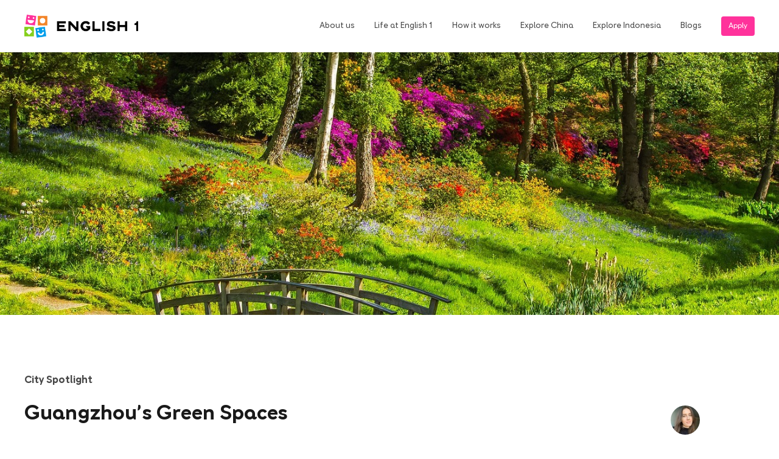

--- FILE ---
content_type: text/html
request_url: https://www.english1.com/blog/city-spotlight/guangzhou-s-green-spaces/
body_size: 37862
content:
<!DOCTYPE html><html lang="en"><head><link rel="shortcut icon" type="image/x-icon" href="https://trt-jp-prod-static-sites-1258166938.file.myqcloud.com/static/favicon.ico"/><script>var StoryblokCacheVersion = '1769054592';</script><script type="application/ld+json">{"@context":"https://schema.org","@type":"Organization","name":"English 1","url":"https://www.english1.com/","logo":"https://www.english1.com/static/favicon.ico"}</script><script type="application/ld+json">{"@context":"https://schema.org","@type":"WebSite","name":"English 1","url":"https://www.english1.com/"}</script><link rel="preconnect" href="https://e1-webapi-hk.ef.com/release"/><link rel="dns-prefetch" href="https://e1-webapi-hk.ef.com/release"/><meta property="og:image" content="https://a.storyblok.com/f/86150/1920x1280/ca040e81d7/bridge-2767545_1920.jpg"/><link rel="dns-prefetch" href="https://storyblok-image.ef.com"/><link rel="preconnect" href="https://storyblok-image.ef.com"/><link rel="dns-prefetch" href="https://trt-us-prod-static-sites-1258166938.file.myqcloud.com"/><link rel="preconnect" href="https://trt-us-prod-static-sites-1258166938.file.myqcloud.com"/><link rel="dns-prefetch" href="https://www.googletagmanager.com"/><link rel="preconnect" href="https://www.googletagmanager.com"/><link rel="dns-prefetch" href="https://www.google-analytics.com"/><link rel="preconnect" href="https://www.google-analytics.com"/><script>(function(w,d,s,l,i){w[l]=w[l]||[];w[l].push({'gtm.start':
new Date().getTime(),event:'gtm.js'});var f=d.getElementsByTagName(s)[0],
j=d.createElement(s),dl=l!='dataLayer'?'&l='+l:'';j.async=true;j.src=
'https://www.googletagmanager.com/gtm.js?id='+i+dl;f.parentNode.insertBefore(j,f);
})(window,document,'script','dataLayer','GTM-T58J9XH');</script><meta charSet="UTF-8"/><title>Guangzhou&#x27;s Green Spaces</title><link rel="canonical" href="https://www.english1.com/blog/city-spotlight/guangzhou-s-green-spaces/"/><meta name="description" content="Discover the best Guangzhou green spaces and parks in this guide to the city’s top outdoor spots. Explore beautiful parks in Guangzhou, green areas, and nature spots perfect for relaxation and adventure."/><meta name="keywords" content=", Guangzhou parks guide, best parks Guangzhou, Guangzhou outdoor spaces, green areas in Guangzhou, Guangzhou nature spots, things to do Guangzhou, Guangzhou city parks, visiting Guangzhou parks"/><meta name="twitter:card" content="summary"/><meta name="twitter:image" content="https://a.storyblok.com/f/86150/1920x1280/ca040e81d7/bridge-2767545_1920.jpg"/><meta name="twitter:title" content="Guangzhou&#x27;s Green Spaces"/><meta name="twitter:description" content="Discover the best Guangzhou green spaces and parks in this guide to the city’s top outdoor spots. Explore beautiful parks in Guangzhou, green areas, and nature spots perfect for relaxation and adventure."/><meta property="og:title" content="Guangzhou&#x27;s Green Spaces"/><meta property="og:type" content=""/><meta property="og:url" content=""/><meta property="og:description" content="Discover the best Guangzhou green spaces and parks in this guide to the city’s top outdoor spots. Explore beautiful parks in Guangzhou, green areas, and nature spots perfect for relaxation and adventure."/><meta name="applicable-device" content="pc,mobile"/><meta name="viewport" content="width=device-width, initial-scale=1.0, minimum-scale=1.0, maximum-scale=1.0, user-scalable=no"/><script type="text/javascript">
if (typeof window !== 'undefined') {
  var efDataLayer = window.efDataLayer ? window.efDataLayer : {}
  efDataLayer.page = efDataLayer.page || {}
  efDataLayer.page.url_original = window.location.href;
  window.efDataLayer = efDataLayer;
  
  window.gbkParams = {};
  var url = document.location.href;
  var urlParts = url.split('?');

  if (urlParts.length >= 2) {
    var urlBase = urlParts.shift();
    var queryString = urlParts.join("?");
    var pars = queryString.split(/[&;]/g);
    
    for (var i = pars.length; i-- > 0;) {
      var param = pars[i];
      try {
        decodeURIComponent(param) 
      } catch (e) {
        pars.splice(i, 1);
        try {
          var paramParts = param.split('=');
          window.gbkParams[paramParts[0]] = paramParts[1];
        } catch (e) {}
      }
    }
    url = urlBase + '?' + pars.join('&');
    window.history.replaceState('',document.title,url); // added this line to push the new url directly to url bar .
  }
} </script><link rel="preload" href="https://trt-jp-prod-static-sites-1258166938.file.myqcloud.com/static/fonts/Smile.woff2" type="font/woff2" as="font" crossorigin="anonymous"/><link rel="preload" href="https://trt-jp-prod-static-sites-1258166938.file.myqcloud.com/static/fonts/Smile-Bold.woff2" type="font/woff2" as="font" crossorigin="anonymous"/><meta name="next-head-count" content="30"/><link rel="preload" href="https://trt-jp-prod-static-sites-1258166938.file.myqcloud.com/_next/static/css/cdd1d75c.e29c57bc.chunk.css" as="style"/><link rel="stylesheet" href="https://trt-jp-prod-static-sites-1258166938.file.myqcloud.com/_next/static/css/cdd1d75c.e29c57bc.chunk.css"/><link rel="preload" href="https://trt-jp-prod-static-sites-1258166938.file.myqcloud.com/_next/static/css/styles.af7c5a56.chunk.css" as="style"/><link rel="stylesheet" href="https://trt-jp-prod-static-sites-1258166938.file.myqcloud.com/_next/static/css/styles.af7c5a56.chunk.css"/><link rel="preload" href="https://trt-jp-prod-static-sites-1258166938.file.myqcloud.com/_next/static/U1bVw5jFtMRaty8TDUVRh/pages/_app.js" as="script"/><link rel="preload" href="https://trt-jp-prod-static-sites-1258166938.file.myqcloud.com/_next/static/U1bVw5jFtMRaty8TDUVRh/pages/index.js" as="script"/><link rel="preload" href="https://trt-jp-prod-static-sites-1258166938.file.myqcloud.com/_next/static/chunks/framework.4bd4757008758c4dcba7.js" as="script"/><link rel="preload" href="https://trt-jp-prod-static-sites-1258166938.file.myqcloud.com/_next/static/chunks/319ecb1e.4fd093b4a03d446c1237.js" as="script"/><link rel="preload" href="https://trt-jp-prod-static-sites-1258166938.file.myqcloud.com/_next/static/chunks/a4a7630d.7881048a69cf86f5f50e.js" as="script"/><link rel="preload" href="https://trt-jp-prod-static-sites-1258166938.file.myqcloud.com/_next/static/chunks/commons.6ca47079b4ccc5eadb02.js" as="script"/><link rel="preload" href="https://trt-jp-prod-static-sites-1258166938.file.myqcloud.com/_next/static/chunks/233.dc5f0d05b893392a28e7.js" as="script"/><link rel="preload" href="https://trt-jp-prod-static-sites-1258166938.file.myqcloud.com/_next/static/chunks/a6fe778a04f22fa65eab11801fed1f2acbf630de.9fb229d024dbcc245c09.js" as="script"/><link rel="preload" href="https://trt-jp-prod-static-sites-1258166938.file.myqcloud.com/_next/static/chunks/282.0e71fb00bdcaf43e085f.js" as="script"/><link rel="preload" href="https://trt-jp-prod-static-sites-1258166938.file.myqcloud.com/_next/static/chunks/230.3c6c692d0a3813b41822.js" as="script"/><link rel="preload" href="https://trt-jp-prod-static-sites-1258166938.file.myqcloud.com/_next/static/chunks/308.4c5a53802375ecef3536.js" as="script"/><link rel="preload" href="https://trt-jp-prod-static-sites-1258166938.file.myqcloud.com/_next/static/chunks/240.db742f383ab2ba594bba.js" as="script"/><link rel="preload" href="https://trt-jp-prod-static-sites-1258166938.file.myqcloud.com/_next/static/chunks/241.59b10eb7d1bacf8ad47e.js" as="script"/><link rel="preload" href="https://trt-jp-prod-static-sites-1258166938.file.myqcloud.com/_next/static/chunks/307.21afb88c57104018ccfc.js" as="script"/><link rel="preload" href="https://trt-jp-prod-static-sites-1258166938.file.myqcloud.com/_next/static/chunks/319.4ab0b8e0153f21fd878b.js" as="script"/><link rel="preload" href="https://trt-jp-prod-static-sites-1258166938.file.myqcloud.com/_next/static/chunks/318.453d82f41f674c646cf4.js" as="script"/><link rel="preload" href="https://trt-jp-prod-static-sites-1258166938.file.myqcloud.com/_next/static/chunks/332.05243ad88f3d185ee63e.js" as="script"/><link rel="preload" href="https://trt-jp-prod-static-sites-1258166938.file.myqcloud.com/_next/static/chunks/288.3a8afc4e47e03b62414e.js" as="script"/><link rel="preload" href="https://trt-jp-prod-static-sites-1258166938.file.myqcloud.com/_next/static/chunks/267.f9ae13c35d661f8a5aaa.js" as="script"/><link rel="preload" href="https://trt-jp-prod-static-sites-1258166938.file.myqcloud.com/_next/static/chunks/270.d99a5cb136b488395bf4.js" as="script"/><link rel="preload" href="https://trt-jp-prod-static-sites-1258166938.file.myqcloud.com/_next/static/chunks/311.e1e4a29abddffe7b82f2.js" as="script"/><link rel="preload" href="https://trt-jp-prod-static-sites-1258166938.file.myqcloud.com/_next/static/chunks/278.b6232f164857e84959ec.js" as="script"/><link rel="preload" href="https://trt-jp-prod-static-sites-1258166938.file.myqcloud.com/_next/static/chunks/296.ae1334e69d618705e7f6.js" as="script"/><link rel="preload" href="https://trt-jp-prod-static-sites-1258166938.file.myqcloud.com/_next/static/chunks/236.f5df2004cca32bab6db5.js" as="script"/><link rel="preload" href="https://trt-jp-prod-static-sites-1258166938.file.myqcloud.com/_next/static/chunks/297.55648cf8c720290e83d9.js" as="script"/><link rel="preload" href="https://trt-jp-prod-static-sites-1258166938.file.myqcloud.com/_next/static/chunks/303.ddd0fe98584a130a349c.js" as="script"/><link rel="preload" href="https://trt-jp-prod-static-sites-1258166938.file.myqcloud.com/_next/static/runtime/webpack-61f4386a025706c27e59.js" as="script"/><link rel="preload" href="https://trt-jp-prod-static-sites-1258166938.file.myqcloud.com/_next/static/chunks/framework.4bd4757008758c4dcba7.js" as="script"/><link rel="preload" href="https://trt-jp-prod-static-sites-1258166938.file.myqcloud.com/_next/static/chunks/commons.6ca47079b4ccc5eadb02.js" as="script"/><link rel="preload" href="https://trt-jp-prod-static-sites-1258166938.file.myqcloud.com/_next/static/chunks/4d594060946e98131df743dabb97ab50723d8de7.6f61b184b964d0874178.js" as="script"/><link rel="preload" href="https://trt-jp-prod-static-sites-1258166938.file.myqcloud.com/_next/static/runtime/main-6c23d82d86763a6c8558.js" as="script"/><link rel="preload" href="https://trt-jp-prod-static-sites-1258166938.file.myqcloud.com/_next/static/chunks/a00da3a2.36f1094f9511e4d71bdf.js" as="script"/><link rel="preload" href="https://trt-jp-prod-static-sites-1258166938.file.myqcloud.com/_next/static/chunks/cdd1d75c.a1d6eccd24ce98d5fded.js" as="script"/><link rel="preload" href="https://trt-jp-prod-static-sites-1258166938.file.myqcloud.com/_next/static/chunks/styles.74b4b162c8ce0ccb28f7.js" as="script"/></head><body><div id="__next"><div><div><div class="css-0 e11qnk6u0"><noscript><iframe src="https://www.googletagmanager.com/ns.html?id=GTM-T58J9XH"
height="0" width="0" style="display:none;visibility:hidden"></iframe></noscript><style data-emotion-css="ssdt8j">body,html{margin:0;padding:0;width:100%;height:auto;}hr{background-color:#191919;opacity:0.3;}.lock-scroll{overflow:hidden;height:100vh;height:calc(var(--vh,1vh) * 100);position:fixed;padding-right:3px;}.lock-scroll .ef-modal__overlay--after-open{padding-right:11px;}video:focus{outline:none;}select.ef-input{-webkit-appearance:unset;-moz-appearance:unset;appearance:unset;-webkit-appearance:none;}:root .u-bg-hello-purple-1{background-color:rgba(92,46,94,1.0);}:root .u-txt-hello-purple-1{color:rgba(92,46,94,1.0);}.ef-button.u-bg-hello-purple-1,[data-whatinput='mouse'] .ef-button.u-bg-hello-purple-1,[data-whatinput='touch'] .ef-button.u-bg-hello-purple-1{--btnShadow-primary:inset 0 0 0 0 rgba(25,25,25,0.4),0 2px 8px rgba(46,23,47,0.2),0 0 0 0 rgba(92,46,94,0.1);--btnShadow-primary--hover:inset 0 0 0 0 rgba(25,25,25,0.4),0 4px 12px rgba(46,23,47,0.4),0 0 0 0 rgba(92,46,94,0.1);--btnShadow-primary--hover-focus:inset 0 0 0 0 rgba(25,25,25,0.4),0 4px 12px rgba(46,23,47,0.4),0 0 0 0 rgba(92,46,94,0.1);--btnShadow-primary--active:inset 0 0 0 0 rgba(25,25,25,0.4),0 2px 8px rgba(46,23,47,0.2),0 0 0 0 rgba(92,46,94,0.1);--btnShadow-primary--active-focus:inset 0 0 0 0 rgba(25,25,25,0.4),0 2px 8px rgba(46,23,47,0.2),0 0 0 0 rgba(92,46,94,0.1);--btnShadow-primary--focus:inset 0 0 0 0 rgba(25,25,25,0.4),0 2px 8px rgba(46,23,47,0.2),0 0 0 0 rgba(92,46,94,0.1);--btnShadow-secondary:inset 0 0 0 1px rgba(25,25,25,0.2),0 0 0 0 rgba(46,23,47,0.2),0 0 0 0 rgba(92,46,94,0.1);--btnShadow-secondary-inv--hover:inset 0 0 0 0 rgba(25,25,25,0.4),0 0 0 0 rgba(46,23,47,0.2),0 0 0 0 rgba(92,46,94,0.1);--btnShadow-secondary--hover-focus:inset 0 0 0 1px rgba(25,25,25,0.2),0 2px 8px rgba(46,23,47,0.2),0 0 0 0 rgba(92,46,94,0.1);--btnShadow-secondary-inv--hover-focus:inset 0 0 0 0 rgba(25,25,25,0.4),0 0 0 0 rgba(46,23,47,0.2),0 0 0 0 rgba(92,46,94,0.1);--btnShadow-secondary--active-focus:inset 0 0 0 1px rgba(92,46,94,0.6),0 0 0 0 rgba(46,23,47,0.2),0 0 0 0 rgba(92,46,94,0.1);--btnShadow-secondary-inv--active-focus:inset 0 0 0 1px hsla(0,0%,100%,0.6),0 0 0 0 rgba(46,23,47,0.2),0 0 0 0 rgba(92,46,94,0.1);--btnShadow-secondary--focus:inset 0 0 0 1px rgba(25,25,25,0.2),0 0 0 0 rgba(46,23,47,0.2),0 0 0 0 rgba(92,46,94,0.1);--btnShadow-secondary-inv--focus:inset 0 0 0 1px hsla(0,0%,100%,0.3),0 0 0 0 rgba(46,23,47,0.2),0 0 0 0 rgba(92,46,94,0.1);--btnShadow-secondary-filled--hover-focus:inset 0 0 0 0 rgba(25,25,25,0.4),0 3px 8px rgba(46,23,47,0.24),0 0 0 0 rgba(92,46,94,0.1);--btnShadow-secondary-filled-inv--hover-focus:inset 0 0 0 0 rgba(25,25,25,0.4),0 4px 12px rgba(46,23,47,0.4),0 0 0 0 rgba(92,46,94,0.1);--btnShadow-secondary-filled--active-focus:inset 0 0 0 0 rgba(25,25,25,0.4),0 1px 4px rgba(46,23,47,0.3),0 0 0 0 rgba(92,46,94,0.1);--btnShadow-secondary-filled-inv--active-focus:inset 0 0 0 0 rgba(25,25,25,0.4),0 2px 8px rgba(46,23,47,0.2),0 0 0 0 rgba(92,46,94,0.1);--btnShadow-secondary-filled--focus:inset 0 0 0 0 rgba(25,25,25,0.4),0 2px 8px rgba(46,23,47,0.2),0 0 0 0 rgba(92,46,94,0.1);--btnShadow-secondary-filled-inv--focus:inset 0 0 0 0 rgba(25,25,25,0.4),0 0 0 0 rgba(46,23,47,0.2),0 0 0 0 rgba(92,46,94,0.1);}:root .u-bg-hello-purple-2{background-color:rgba(153,18,125,1.0);}:root .u-txt-hello-purple-2{color:rgba(153,18,125,1.0);}.ef-button.u-bg-hello-purple-2,[data-whatinput='mouse'] .ef-button.u-bg-hello-purple-2,[data-whatinput='touch'] .ef-button.u-bg-hello-purple-2{--btnShadow-primary:inset 0 0 0 0 rgba(25,25,25,0.4),0 2px 8px rgba(76,9,62,0.2),0 0 0 0 rgba(153,18,125,0.1);--btnShadow-primary--hover:inset 0 0 0 0 rgba(25,25,25,0.4),0 4px 12px rgba(76,9,62,0.4),0 0 0 0 rgba(153,18,125,0.1);--btnShadow-primary--hover-focus:inset 0 0 0 0 rgba(25,25,25,0.4),0 4px 12px rgba(76,9,62,0.4),0 0 0 0 rgba(153,18,125,0.1);--btnShadow-primary--active:inset 0 0 0 0 rgba(25,25,25,0.4),0 2px 8px rgba(76,9,62,0.2),0 0 0 0 rgba(153,18,125,0.1);--btnShadow-primary--active-focus:inset 0 0 0 0 rgba(25,25,25,0.4),0 2px 8px rgba(76,9,62,0.2),0 0 0 0 rgba(153,18,125,0.1);--btnShadow-primary--focus:inset 0 0 0 0 rgba(25,25,25,0.4),0 2px 8px rgba(76,9,62,0.2),0 0 0 0 rgba(153,18,125,0.1);--btnShadow-secondary:inset 0 0 0 1px rgba(25,25,25,0.2),0 0 0 0 rgba(76,9,62,0.2),0 0 0 0 rgba(153,18,125,0.1);--btnShadow-secondary-inv--hover:inset 0 0 0 0 rgba(25,25,25,0.4),0 0 0 0 rgba(76,9,62,0.2),0 0 0 0 rgba(153,18,125,0.1);--btnShadow-secondary--hover-focus:inset 0 0 0 1px rgba(25,25,25,0.2),0 2px 8px rgba(76,9,62,0.2),0 0 0 0 rgba(153,18,125,0.1);--btnShadow-secondary-inv--hover-focus:inset 0 0 0 0 rgba(25,25,25,0.4),0 0 0 0 rgba(76,9,62,0.2),0 0 0 0 rgba(153,18,125,0.1);--btnShadow-secondary--active-focus:inset 0 0 0 1px rgba(153,18,125,0.6),0 0 0 0 rgba(76,9,62,0.2),0 0 0 0 rgba(153,18,125,0.1);--btnShadow-secondary-inv--active-focus:inset 0 0 0 1px hsla(0,0%,100%,0.6),0 0 0 0 rgba(76,9,62,0.2),0 0 0 0 rgba(153,18,125,0.1);--btnShadow-secondary--focus:inset 0 0 0 1px rgba(25,25,25,0.2),0 0 0 0 rgba(76,9,62,0.2),0 0 0 0 rgba(153,18,125,0.1);--btnShadow-secondary-inv--focus:inset 0 0 0 1px hsla(0,0%,100%,0.3),0 0 0 0 rgba(76,9,62,0.2),0 0 0 0 rgba(153,18,125,0.1);--btnShadow-secondary-filled--hover-focus:inset 0 0 0 0 rgba(25,25,25,0.4),0 3px 8px rgba(76,9,62,0.24),0 0 0 0 rgba(153,18,125,0.1);--btnShadow-secondary-filled-inv--hover-focus:inset 0 0 0 0 rgba(25,25,25,0.4),0 4px 12px rgba(76,9,62,0.4),0 0 0 0 rgba(153,18,125,0.1);--btnShadow-secondary-filled--active-focus:inset 0 0 0 0 rgba(25,25,25,0.4),0 1px 4px rgba(76,9,62,0.3),0 0 0 0 rgba(153,18,125,0.1);--btnShadow-secondary-filled-inv--active-focus:inset 0 0 0 0 rgba(25,25,25,0.4),0 2px 8px rgba(76,9,62,0.2),0 0 0 0 rgba(153,18,125,0.1);--btnShadow-secondary-filled--focus:inset 0 0 0 0 rgba(25,25,25,0.4),0 2px 8px rgba(76,9,62,0.2),0 0 0 0 rgba(153,18,125,0.1);--btnShadow-secondary-filled-inv--focus:inset 0 0 0 0 rgba(25,25,25,0.4),0 0 0 0 rgba(76,9,62,0.2),0 0 0 0 rgba(153,18,125,0.1);}:root .u-bg-hello-red-1{background-color:rgba(145,33,79,1.0);}:root .u-txt-hello-red-1{color:rgba(145,33,79,1.0);}.ef-button.u-bg-hello-red-1,[data-whatinput='mouse'] .ef-button.u-bg-hello-red-1,[data-whatinput='touch'] .ef-button.u-bg-hello-red-1{--btnShadow-primary:inset 0 0 0 0 rgba(25,25,25,0.4),0 2px 8px rgba(72,16,39,0.2),0 0 0 0 rgba(145,33,79,0.1);--btnShadow-primary--hover:inset 0 0 0 0 rgba(25,25,25,0.4),0 4px 12px rgba(72,16,39,0.4),0 0 0 0 rgba(145,33,79,0.1);--btnShadow-primary--hover-focus:inset 0 0 0 0 rgba(25,25,25,0.4),0 4px 12px rgba(72,16,39,0.4),0 0 0 0 rgba(145,33,79,0.1);--btnShadow-primary--active:inset 0 0 0 0 rgba(25,25,25,0.4),0 2px 8px rgba(72,16,39,0.2),0 0 0 0 rgba(145,33,79,0.1);--btnShadow-primary--active-focus:inset 0 0 0 0 rgba(25,25,25,0.4),0 2px 8px rgba(72,16,39,0.2),0 0 0 0 rgba(145,33,79,0.1);--btnShadow-primary--focus:inset 0 0 0 0 rgba(25,25,25,0.4),0 2px 8px rgba(72,16,39,0.2),0 0 0 0 rgba(145,33,79,0.1);--btnShadow-secondary:inset 0 0 0 1px rgba(25,25,25,0.2),0 0 0 0 rgba(72,16,39,0.2),0 0 0 0 rgba(145,33,79,0.1);--btnShadow-secondary-inv--hover:inset 0 0 0 0 rgba(25,25,25,0.4),0 0 0 0 rgba(72,16,39,0.2),0 0 0 0 rgba(145,33,79,0.1);--btnShadow-secondary--hover-focus:inset 0 0 0 1px rgba(25,25,25,0.2),0 2px 8px rgba(72,16,39,0.2),0 0 0 0 rgba(145,33,79,0.1);--btnShadow-secondary-inv--hover-focus:inset 0 0 0 0 rgba(25,25,25,0.4),0 0 0 0 rgba(72,16,39,0.2),0 0 0 0 rgba(145,33,79,0.1);--btnShadow-secondary--active-focus:inset 0 0 0 1px rgba(145,33,79,0.6),0 0 0 0 rgba(72,16,39,0.2),0 0 0 0 rgba(145,33,79,0.1);--btnShadow-secondary-inv--active-focus:inset 0 0 0 1px hsla(0,0%,100%,0.6),0 0 0 0 rgba(72,16,39,0.2),0 0 0 0 rgba(145,33,79,0.1);--btnShadow-secondary--focus:inset 0 0 0 1px rgba(25,25,25,0.2),0 0 0 0 rgba(72,16,39,0.2),0 0 0 0 rgba(145,33,79,0.1);--btnShadow-secondary-inv--focus:inset 0 0 0 1px hsla(0,0%,100%,0.3),0 0 0 0 rgba(72,16,39,0.2),0 0 0 0 rgba(145,33,79,0.1);--btnShadow-secondary-filled--hover-focus:inset 0 0 0 0 rgba(25,25,25,0.4),0 3px 8px rgba(72,16,39,0.24),0 0 0 0 rgba(145,33,79,0.1);--btnShadow-secondary-filled-inv--hover-focus:inset 0 0 0 0 rgba(25,25,25,0.4),0 4px 12px rgba(72,16,39,0.4),0 0 0 0 rgba(145,33,79,0.1);--btnShadow-secondary-filled--active-focus:inset 0 0 0 0 rgba(25,25,25,0.4),0 1px 4px rgba(72,16,39,0.3),0 0 0 0 rgba(145,33,79,0.1);--btnShadow-secondary-filled-inv--active-focus:inset 0 0 0 0 rgba(25,25,25,0.4),0 2px 8px rgba(72,16,39,0.2),0 0 0 0 rgba(145,33,79,0.1);--btnShadow-secondary-filled--focus:inset 0 0 0 0 rgba(25,25,25,0.4),0 2px 8px rgba(72,16,39,0.2),0 0 0 0 rgba(145,33,79,0.1);--btnShadow-secondary-filled-inv--focus:inset 0 0 0 0 rgba(25,25,25,0.4),0 0 0 0 rgba(72,16,39,0.2),0 0 0 0 rgba(145,33,79,0.1);}:root .u-bg-hello-red-2{background-color:rgba(224,51,79,1.0);}:root .u-txt-hello-red-2{color:rgba(224,51,79,1.0);}.ef-button.u-bg-hello-red-2,[data-whatinput='mouse'] .ef-button.u-bg-hello-red-2,[data-whatinput='touch'] .ef-button.u-bg-hello-red-2{--btnShadow-primary:inset 0 0 0 0 rgba(25,25,25,0.4),0 2px 8px rgba(112,25,39,0.2),0 0 0 0 rgba(224,51,79,0.1);--btnShadow-primary--hover:inset 0 0 0 0 rgba(25,25,25,0.4),0 4px 12px rgba(112,25,39,0.4),0 0 0 0 rgba(224,51,79,0.1);--btnShadow-primary--hover-focus:inset 0 0 0 0 rgba(25,25,25,0.4),0 4px 12px rgba(112,25,39,0.4),0 0 0 0 rgba(224,51,79,0.1);--btnShadow-primary--active:inset 0 0 0 0 rgba(25,25,25,0.4),0 2px 8px rgba(112,25,39,0.2),0 0 0 0 rgba(224,51,79,0.1);--btnShadow-primary--active-focus:inset 0 0 0 0 rgba(25,25,25,0.4),0 2px 8px rgba(112,25,39,0.2),0 0 0 0 rgba(224,51,79,0.1);--btnShadow-primary--focus:inset 0 0 0 0 rgba(25,25,25,0.4),0 2px 8px rgba(112,25,39,0.2),0 0 0 0 rgba(224,51,79,0.1);--btnShadow-secondary:inset 0 0 0 1px rgba(25,25,25,0.2),0 0 0 0 rgba(112,25,39,0.2),0 0 0 0 rgba(224,51,79,0.1);--btnShadow-secondary-inv--hover:inset 0 0 0 0 rgba(25,25,25,0.4),0 0 0 0 rgba(112,25,39,0.2),0 0 0 0 rgba(224,51,79,0.1);--btnShadow-secondary--hover-focus:inset 0 0 0 1px rgba(25,25,25,0.2),0 2px 8px rgba(112,25,39,0.2),0 0 0 0 rgba(224,51,79,0.1);--btnShadow-secondary-inv--hover-focus:inset 0 0 0 0 rgba(25,25,25,0.4),0 0 0 0 rgba(112,25,39,0.2),0 0 0 0 rgba(224,51,79,0.1);--btnShadow-secondary--active-focus:inset 0 0 0 1px rgba(224,51,79,0.6),0 0 0 0 rgba(112,25,39,0.2),0 0 0 0 rgba(224,51,79,0.1);--btnShadow-secondary-inv--active-focus:inset 0 0 0 1px hsla(0,0%,100%,0.6),0 0 0 0 rgba(112,25,39,0.2),0 0 0 0 rgba(224,51,79,0.1);--btnShadow-secondary--focus:inset 0 0 0 1px rgba(25,25,25,0.2),0 0 0 0 rgba(112,25,39,0.2),0 0 0 0 rgba(224,51,79,0.1);--btnShadow-secondary-inv--focus:inset 0 0 0 1px hsla(0,0%,100%,0.3),0 0 0 0 rgba(112,25,39,0.2),0 0 0 0 rgba(224,51,79,0.1);--btnShadow-secondary-filled--hover-focus:inset 0 0 0 0 rgba(25,25,25,0.4),0 3px 8px rgba(112,25,39,0.24),0 0 0 0 rgba(224,51,79,0.1);--btnShadow-secondary-filled-inv--hover-focus:inset 0 0 0 0 rgba(25,25,25,0.4),0 4px 12px rgba(112,25,39,0.4),0 0 0 0 rgba(224,51,79,0.1);--btnShadow-secondary-filled--active-focus:inset 0 0 0 0 rgba(25,25,25,0.4),0 1px 4px rgba(112,25,39,0.3),0 0 0 0 rgba(224,51,79,0.1);--btnShadow-secondary-filled-inv--active-focus:inset 0 0 0 0 rgba(25,25,25,0.4),0 2px 8px rgba(112,25,39,0.2),0 0 0 0 rgba(224,51,79,0.1);--btnShadow-secondary-filled--focus:inset 0 0 0 0 rgba(25,25,25,0.4),0 2px 8px rgba(112,25,39,0.2),0 0 0 0 rgba(224,51,79,0.1);--btnShadow-secondary-filled-inv--focus:inset 0 0 0 0 rgba(25,25,25,0.4),0 0 0 0 rgba(112,25,39,0.2),0 0 0 0 rgba(224,51,79,0.1);}:root .u-bg-hello-red-3{background-color:rgba(235,51,107,1.0);}:root .u-txt-hello-red-3{color:rgba(235,51,107,1.0);}.ef-button.u-bg-hello-red-3,[data-whatinput='mouse'] .ef-button.u-bg-hello-red-3,[data-whatinput='touch'] .ef-button.u-bg-hello-red-3{--btnShadow-primary:inset 0 0 0 0 rgba(25,25,25,0.4),0 2px 8px rgba(117,25,53,0.2),0 0 0 0 rgba(235,51,107,0.1);--btnShadow-primary--hover:inset 0 0 0 0 rgba(25,25,25,0.4),0 4px 12px rgba(117,25,53,0.4),0 0 0 0 rgba(235,51,107,0.1);--btnShadow-primary--hover-focus:inset 0 0 0 0 rgba(25,25,25,0.4),0 4px 12px rgba(117,25,53,0.4),0 0 0 0 rgba(235,51,107,0.1);--btnShadow-primary--active:inset 0 0 0 0 rgba(25,25,25,0.4),0 2px 8px rgba(117,25,53,0.2),0 0 0 0 rgba(235,51,107,0.1);--btnShadow-primary--active-focus:inset 0 0 0 0 rgba(25,25,25,0.4),0 2px 8px rgba(117,25,53,0.2),0 0 0 0 rgba(235,51,107,0.1);--btnShadow-primary--focus:inset 0 0 0 0 rgba(25,25,25,0.4),0 2px 8px rgba(117,25,53,0.2),0 0 0 0 rgba(235,51,107,0.1);--btnShadow-secondary:inset 0 0 0 1px rgba(25,25,25,0.2),0 0 0 0 rgba(117,25,53,0.2),0 0 0 0 rgba(235,51,107,0.1);--btnShadow-secondary-inv--hover:inset 0 0 0 0 rgba(25,25,25,0.4),0 0 0 0 rgba(117,25,53,0.2),0 0 0 0 rgba(235,51,107,0.1);--btnShadow-secondary--hover-focus:inset 0 0 0 1px rgba(25,25,25,0.2),0 2px 8px rgba(117,25,53,0.2),0 0 0 0 rgba(235,51,107,0.1);--btnShadow-secondary-inv--hover-focus:inset 0 0 0 0 rgba(25,25,25,0.4),0 0 0 0 rgba(117,25,53,0.2),0 0 0 0 rgba(235,51,107,0.1);--btnShadow-secondary--active-focus:inset 0 0 0 1px rgba(235,51,107,0.6),0 0 0 0 rgba(117,25,53,0.2),0 0 0 0 rgba(235,51,107,0.1);--btnShadow-secondary-inv--active-focus:inset 0 0 0 1px hsla(0,0%,100%,0.6),0 0 0 0 rgba(117,25,53,0.2),0 0 0 0 rgba(235,51,107,0.1);--btnShadow-secondary--focus:inset 0 0 0 1px rgba(25,25,25,0.2),0 0 0 0 rgba(117,25,53,0.2),0 0 0 0 rgba(235,51,107,0.1);--btnShadow-secondary-inv--focus:inset 0 0 0 1px hsla(0,0%,100%,0.3),0 0 0 0 rgba(117,25,53,0.2),0 0 0 0 rgba(235,51,107,0.1);--btnShadow-secondary-filled--hover-focus:inset 0 0 0 0 rgba(25,25,25,0.4),0 3px 8px rgba(117,25,53,0.24),0 0 0 0 rgba(235,51,107,0.1);--btnShadow-secondary-filled-inv--hover-focus:inset 0 0 0 0 rgba(25,25,25,0.4),0 4px 12px rgba(117,25,53,0.4),0 0 0 0 rgba(235,51,107,0.1);--btnShadow-secondary-filled--active-focus:inset 0 0 0 0 rgba(25,25,25,0.4),0 1px 4px rgba(117,25,53,0.3),0 0 0 0 rgba(235,51,107,0.1);--btnShadow-secondary-filled-inv--active-focus:inset 0 0 0 0 rgba(25,25,25,0.4),0 2px 8px rgba(117,25,53,0.2),0 0 0 0 rgba(235,51,107,0.1);--btnShadow-secondary-filled--focus:inset 0 0 0 0 rgba(25,25,25,0.4),0 2px 8px rgba(117,25,53,0.2),0 0 0 0 rgba(235,51,107,0.1);--btnShadow-secondary-filled-inv--focus:inset 0 0 0 0 rgba(25,25,25,0.4),0 0 0 0 rgba(117,25,53,0.2),0 0 0 0 rgba(235,51,107,0.1);}:root .u-bg-hello-red-4{background-color:rgba(251,7,51,1.0);}:root .u-txt-hello-red-4{color:rgba(251,7,51,1.0);}.ef-button.u-bg-hello-red-4,[data-whatinput='mouse'] .ef-button.u-bg-hello-red-4,[data-whatinput='touch'] .ef-button.u-bg-hello-red-4{--btnShadow-primary:inset 0 0 0 0 rgba(25,25,25,0.4),0 2px 8px rgba(125,3,25,0.2),0 0 0 0 rgba(251,7,51,0.1);--btnShadow-primary--hover:inset 0 0 0 0 rgba(25,25,25,0.4),0 4px 12px rgba(125,3,25,0.4),0 0 0 0 rgba(251,7,51,0.1);--btnShadow-primary--hover-focus:inset 0 0 0 0 rgba(25,25,25,0.4),0 4px 12px rgba(125,3,25,0.4),0 0 0 0 rgba(251,7,51,0.1);--btnShadow-primary--active:inset 0 0 0 0 rgba(25,25,25,0.4),0 2px 8px rgba(125,3,25,0.2),0 0 0 0 rgba(251,7,51,0.1);--btnShadow-primary--active-focus:inset 0 0 0 0 rgba(25,25,25,0.4),0 2px 8px rgba(125,3,25,0.2),0 0 0 0 rgba(251,7,51,0.1);--btnShadow-primary--focus:inset 0 0 0 0 rgba(25,25,25,0.4),0 2px 8px rgba(125,3,25,0.2),0 0 0 0 rgba(251,7,51,0.1);--btnShadow-secondary:inset 0 0 0 1px rgba(25,25,25,0.2),0 0 0 0 rgba(125,3,25,0.2),0 0 0 0 rgba(251,7,51,0.1);--btnShadow-secondary-inv--hover:inset 0 0 0 0 rgba(25,25,25,0.4),0 0 0 0 rgba(125,3,25,0.2),0 0 0 0 rgba(251,7,51,0.1);--btnShadow-secondary--hover-focus:inset 0 0 0 1px rgba(25,25,25,0.2),0 2px 8px rgba(125,3,25,0.2),0 0 0 0 rgba(251,7,51,0.1);--btnShadow-secondary-inv--hover-focus:inset 0 0 0 0 rgba(25,25,25,0.4),0 0 0 0 rgba(125,3,25,0.2),0 0 0 0 rgba(251,7,51,0.1);--btnShadow-secondary--active-focus:inset 0 0 0 1px rgba(251,7,51,0.6),0 0 0 0 rgba(125,3,25,0.2),0 0 0 0 rgba(251,7,51,0.1);--btnShadow-secondary-inv--active-focus:inset 0 0 0 1px hsla(0,0%,100%,0.6),0 0 0 0 rgba(125,3,25,0.2),0 0 0 0 rgba(251,7,51,0.1);--btnShadow-secondary--focus:inset 0 0 0 1px rgba(25,25,25,0.2),0 0 0 0 rgba(125,3,25,0.2),0 0 0 0 rgba(251,7,51,0.1);--btnShadow-secondary-inv--focus:inset 0 0 0 1px hsla(0,0%,100%,0.3),0 0 0 0 rgba(125,3,25,0.2),0 0 0 0 rgba(251,7,51,0.1);--btnShadow-secondary-filled--hover-focus:inset 0 0 0 0 rgba(25,25,25,0.4),0 3px 8px rgba(125,3,25,0.24),0 0 0 0 rgba(251,7,51,0.1);--btnShadow-secondary-filled-inv--hover-focus:inset 0 0 0 0 rgba(25,25,25,0.4),0 4px 12px rgba(125,3,25,0.4),0 0 0 0 rgba(251,7,51,0.1);--btnShadow-secondary-filled--active-focus:inset 0 0 0 0 rgba(25,25,25,0.4),0 1px 4px rgba(125,3,25,0.3),0 0 0 0 rgba(251,7,51,0.1);--btnShadow-secondary-filled-inv--active-focus:inset 0 0 0 0 rgba(25,25,25,0.4),0 2px 8px rgba(125,3,25,0.2),0 0 0 0 rgba(251,7,51,0.1);--btnShadow-secondary-filled--focus:inset 0 0 0 0 rgba(25,25,25,0.4),0 2px 8px rgba(125,3,25,0.2),0 0 0 0 rgba(251,7,51,0.1);--btnShadow-secondary-filled-inv--focus:inset 0 0 0 0 rgba(25,25,25,0.4),0 0 0 0 rgba(125,3,25,0.2),0 0 0 0 rgba(251,7,51,0.1);}:root .u-bg-hello-pink{background-color:rgba(255,50,155,1.0);}:root .u-txt-hello-pink{color:rgba(255,50,155,1.0);}.ef-button.u-bg-hello-pink,[data-whatinput='mouse'] .ef-button.u-bg-hello-pink,[data-whatinput='touch'] .ef-button.u-bg-hello-pink{--btnShadow-primary:inset 0 0 0 0 rgba(25,25,25,0.4),0 2px 8px rgba(127,25,77,0.2),0 0 0 0 rgba(255,50,155,0.1);--btnShadow-primary--hover:inset 0 0 0 0 rgba(25,25,25,0.4),0 4px 12px rgba(127,25,77,0.4),0 0 0 0 rgba(255,50,155,0.1);--btnShadow-primary--hover-focus:inset 0 0 0 0 rgba(25,25,25,0.4),0 4px 12px rgba(127,25,77,0.4),0 0 0 0 rgba(255,50,155,0.1);--btnShadow-primary--active:inset 0 0 0 0 rgba(25,25,25,0.4),0 2px 8px rgba(127,25,77,0.2),0 0 0 0 rgba(255,50,155,0.1);--btnShadow-primary--active-focus:inset 0 0 0 0 rgba(25,25,25,0.4),0 2px 8px rgba(127,25,77,0.2),0 0 0 0 rgba(255,50,155,0.1);--btnShadow-primary--focus:inset 0 0 0 0 rgba(25,25,25,0.4),0 2px 8px rgba(127,25,77,0.2),0 0 0 0 rgba(255,50,155,0.1);--btnShadow-secondary:inset 0 0 0 1px rgba(25,25,25,0.2),0 0 0 0 rgba(127,25,77,0.2),0 0 0 0 rgba(255,50,155,0.1);--btnShadow-secondary-inv--hover:inset 0 0 0 0 rgba(25,25,25,0.4),0 0 0 0 rgba(127,25,77,0.2),0 0 0 0 rgba(255,50,155,0.1);--btnShadow-secondary--hover-focus:inset 0 0 0 1px rgba(25,25,25,0.2),0 2px 8px rgba(127,25,77,0.2),0 0 0 0 rgba(255,50,155,0.1);--btnShadow-secondary-inv--hover-focus:inset 0 0 0 0 rgba(25,25,25,0.4),0 0 0 0 rgba(127,25,77,0.2),0 0 0 0 rgba(255,50,155,0.1);--btnShadow-secondary--active-focus:inset 0 0 0 1px rgba(255,50,155,0.6),0 0 0 0 rgba(127,25,77,0.2),0 0 0 0 rgba(255,50,155,0.1);--btnShadow-secondary-inv--active-focus:inset 0 0 0 1px hsla(0,0%,100%,0.6),0 0 0 0 rgba(127,25,77,0.2),0 0 0 0 rgba(255,50,155,0.1);--btnShadow-secondary--focus:inset 0 0 0 1px rgba(25,25,25,0.2),0 0 0 0 rgba(127,25,77,0.2),0 0 0 0 rgba(255,50,155,0.1);--btnShadow-secondary-inv--focus:inset 0 0 0 1px hsla(0,0%,100%,0.3),0 0 0 0 rgba(127,25,77,0.2),0 0 0 0 rgba(255,50,155,0.1);--btnShadow-secondary-filled--hover-focus:inset 0 0 0 0 rgba(25,25,25,0.4),0 3px 8px rgba(127,25,77,0.24),0 0 0 0 rgba(255,50,155,0.1);--btnShadow-secondary-filled-inv--hover-focus:inset 0 0 0 0 rgba(25,25,25,0.4),0 4px 12px rgba(127,25,77,0.4),0 0 0 0 rgba(255,50,155,0.1);--btnShadow-secondary-filled--active-focus:inset 0 0 0 0 rgba(25,25,25,0.4),0 1px 4px rgba(127,25,77,0.3),0 0 0 0 rgba(255,50,155,0.1);--btnShadow-secondary-filled-inv--active-focus:inset 0 0 0 0 rgba(25,25,25,0.4),0 2px 8px rgba(127,25,77,0.2),0 0 0 0 rgba(255,50,155,0.1);--btnShadow-secondary-filled--focus:inset 0 0 0 0 rgba(25,25,25,0.4),0 2px 8px rgba(127,25,77,0.2),0 0 0 0 rgba(255,50,155,0.1);--btnShadow-secondary-filled-inv--focus:inset 0 0 0 0 rgba(25,25,25,0.4),0 0 0 0 rgba(127,25,77,0.2),0 0 0 0 rgba(255,50,155,0.1);}:root .u-bg-hello-paper{background-color:rgba(255,232,245,1.0);}:root .u-txt-hello-paper{color:rgba(255,232,245,1.0);}.ef-button.u-bg-hello-paper,[data-whatinput='mouse'] .ef-button.u-bg-hello-paper,[data-whatinput='touch'] .ef-button.u-bg-hello-paper{--btnShadow-primary:inset 0 0 0 0 rgba(25,25,25,0.4),0 2px 8px rgba(127,116,122,0.2),0 0 0 0 rgba(255,232,245,0.1);--btnShadow-primary--hover:inset 0 0 0 0 rgba(25,25,25,0.4),0 4px 12px rgba(127,116,122,0.4),0 0 0 0 rgba(255,232,245,0.1);--btnShadow-primary--hover-focus:inset 0 0 0 0 rgba(25,25,25,0.4),0 4px 12px rgba(127,116,122,0.4),0 0 0 0 rgba(255,232,245,0.1);--btnShadow-primary--active:inset 0 0 0 0 rgba(25,25,25,0.4),0 2px 8px rgba(127,116,122,0.2),0 0 0 0 rgba(255,232,245,0.1);--btnShadow-primary--active-focus:inset 0 0 0 0 rgba(25,25,25,0.4),0 2px 8px rgba(127,116,122,0.2),0 0 0 0 rgba(255,232,245,0.1);--btnShadow-primary--focus:inset 0 0 0 0 rgba(25,25,25,0.4),0 2px 8px rgba(127,116,122,0.2),0 0 0 0 rgba(255,232,245,0.1);--btnShadow-secondary:inset 0 0 0 1px rgba(25,25,25,0.2),0 0 0 0 rgba(127,116,122,0.2),0 0 0 0 rgba(255,232,245,0.1);--btnShadow-secondary-inv--hover:inset 0 0 0 0 rgba(25,25,25,0.4),0 0 0 0 rgba(127,116,122,0.2),0 0 0 0 rgba(255,232,245,0.1);--btnShadow-secondary--hover-focus:inset 0 0 0 1px rgba(25,25,25,0.2),0 2px 8px rgba(127,116,122,0.2),0 0 0 0 rgba(255,232,245,0.1);--btnShadow-secondary-inv--hover-focus:inset 0 0 0 0 rgba(25,25,25,0.4),0 0 0 0 rgba(127,116,122,0.2),0 0 0 0 rgba(255,232,245,0.1);--btnShadow-secondary--active-focus:inset 0 0 0 1px rgba(255,232,245,0.6),0 0 0 0 rgba(127,116,122,0.2),0 0 0 0 rgba(255,232,245,0.1);--btnShadow-secondary-inv--active-focus:inset 0 0 0 1px hsla(0,0%,100%,0.6),0 0 0 0 rgba(127,116,122,0.2),0 0 0 0 rgba(255,232,245,0.1);--btnShadow-secondary--focus:inset 0 0 0 1px rgba(25,25,25,0.2),0 0 0 0 rgba(127,116,122,0.2),0 0 0 0 rgba(255,232,245,0.1);--btnShadow-secondary-inv--focus:inset 0 0 0 1px hsla(0,0%,100%,0.3),0 0 0 0 rgba(127,116,122,0.2),0 0 0 0 rgba(255,232,245,0.1);--btnShadow-secondary-filled--hover-focus:inset 0 0 0 0 rgba(25,25,25,0.4),0 3px 8px rgba(127,116,122,0.24),0 0 0 0 rgba(255,232,245,0.1);--btnShadow-secondary-filled-inv--hover-focus:inset 0 0 0 0 rgba(25,25,25,0.4),0 4px 12px rgba(127,116,122,0.4),0 0 0 0 rgba(255,232,245,0.1);--btnShadow-secondary-filled--active-focus:inset 0 0 0 0 rgba(25,25,25,0.4),0 1px 4px rgba(127,116,122,0.3),0 0 0 0 rgba(255,232,245,0.1);--btnShadow-secondary-filled-inv--active-focus:inset 0 0 0 0 rgba(25,25,25,0.4),0 2px 8px rgba(127,116,122,0.2),0 0 0 0 rgba(255,232,245,0.1);--btnShadow-secondary-filled--focus:inset 0 0 0 0 rgba(25,25,25,0.4),0 2px 8px rgba(127,116,122,0.2),0 0 0 0 rgba(255,232,245,0.1);--btnShadow-secondary-filled-inv--focus:inset 0 0 0 0 rgba(25,25,25,0.4),0 0 0 0 rgba(127,116,122,0.2),0 0 0 0 rgba(255,232,245,0.1);}:root .u-bg-sunrise-orange-1{background-color:rgba(242,133,41,1.0);}:root .u-txt-sunrise-orange-1{color:rgba(242,133,41,1.0);}.ef-button.u-bg-sunrise-orange-1,[data-whatinput='mouse'] .ef-button.u-bg-sunrise-orange-1,[data-whatinput='touch'] .ef-button.u-bg-sunrise-orange-1{--btnShadow-primary:inset 0 0 0 0 rgba(25,25,25,0.4),0 2px 8px rgba(121,66,20,0.2),0 0 0 0 rgba(242,133,41,0.1);--btnShadow-primary--hover:inset 0 0 0 0 rgba(25,25,25,0.4),0 4px 12px rgba(121,66,20,0.4),0 0 0 0 rgba(242,133,41,0.1);--btnShadow-primary--hover-focus:inset 0 0 0 0 rgba(25,25,25,0.4),0 4px 12px rgba(121,66,20,0.4),0 0 0 0 rgba(242,133,41,0.1);--btnShadow-primary--active:inset 0 0 0 0 rgba(25,25,25,0.4),0 2px 8px rgba(121,66,20,0.2),0 0 0 0 rgba(242,133,41,0.1);--btnShadow-primary--active-focus:inset 0 0 0 0 rgba(25,25,25,0.4),0 2px 8px rgba(121,66,20,0.2),0 0 0 0 rgba(242,133,41,0.1);--btnShadow-primary--focus:inset 0 0 0 0 rgba(25,25,25,0.4),0 2px 8px rgba(121,66,20,0.2),0 0 0 0 rgba(242,133,41,0.1);--btnShadow-secondary:inset 0 0 0 1px rgba(25,25,25,0.2),0 0 0 0 rgba(121,66,20,0.2),0 0 0 0 rgba(242,133,41,0.1);--btnShadow-secondary-inv--hover:inset 0 0 0 0 rgba(25,25,25,0.4),0 0 0 0 rgba(121,66,20,0.2),0 0 0 0 rgba(242,133,41,0.1);--btnShadow-secondary--hover-focus:inset 0 0 0 1px rgba(25,25,25,0.2),0 2px 8px rgba(121,66,20,0.2),0 0 0 0 rgba(242,133,41,0.1);--btnShadow-secondary-inv--hover-focus:inset 0 0 0 0 rgba(25,25,25,0.4),0 0 0 0 rgba(121,66,20,0.2),0 0 0 0 rgba(242,133,41,0.1);--btnShadow-secondary--active-focus:inset 0 0 0 1px rgba(242,133,41,0.6),0 0 0 0 rgba(121,66,20,0.2),0 0 0 0 rgba(242,133,41,0.1);--btnShadow-secondary-inv--active-focus:inset 0 0 0 1px hsla(0,0%,100%,0.6),0 0 0 0 rgba(121,66,20,0.2),0 0 0 0 rgba(242,133,41,0.1);--btnShadow-secondary--focus:inset 0 0 0 1px rgba(25,25,25,0.2),0 0 0 0 rgba(121,66,20,0.2),0 0 0 0 rgba(242,133,41,0.1);--btnShadow-secondary-inv--focus:inset 0 0 0 1px hsla(0,0%,100%,0.3),0 0 0 0 rgba(121,66,20,0.2),0 0 0 0 rgba(242,133,41,0.1);--btnShadow-secondary-filled--hover-focus:inset 0 0 0 0 rgba(25,25,25,0.4),0 3px 8px rgba(121,66,20,0.24),0 0 0 0 rgba(242,133,41,0.1);--btnShadow-secondary-filled-inv--hover-focus:inset 0 0 0 0 rgba(25,25,25,0.4),0 4px 12px rgba(121,66,20,0.4),0 0 0 0 rgba(242,133,41,0.1);--btnShadow-secondary-filled--active-focus:inset 0 0 0 0 rgba(25,25,25,0.4),0 1px 4px rgba(121,66,20,0.3),0 0 0 0 rgba(242,133,41,0.1);--btnShadow-secondary-filled-inv--active-focus:inset 0 0 0 0 rgba(25,25,25,0.4),0 2px 8px rgba(121,66,20,0.2),0 0 0 0 rgba(242,133,41,0.1);--btnShadow-secondary-filled--focus:inset 0 0 0 0 rgba(25,25,25,0.4),0 2px 8px rgba(121,66,20,0.2),0 0 0 0 rgba(242,133,41,0.1);--btnShadow-secondary-filled-inv--focus:inset 0 0 0 0 rgba(25,25,25,0.4),0 0 0 0 rgba(121,66,20,0.2),0 0 0 0 rgba(242,133,41,0.1);}:root .u-bg-sunrise-orange-2{background-color:rgba(235,171,69,1.0);}:root .u-txt-sunrise-orange-2{color:rgba(235,171,69,1.0);}.ef-button.u-bg-sunrise-orange-2,[data-whatinput='mouse'] .ef-button.u-bg-sunrise-orange-2,[data-whatinput='touch'] .ef-button.u-bg-sunrise-orange-2{--btnShadow-primary:inset 0 0 0 0 rgba(25,25,25,0.4),0 2px 8px rgba(117,85,34,0.2),0 0 0 0 rgba(235,171,69,0.1);--btnShadow-primary--hover:inset 0 0 0 0 rgba(25,25,25,0.4),0 4px 12px rgba(117,85,34,0.4),0 0 0 0 rgba(235,171,69,0.1);--btnShadow-primary--hover-focus:inset 0 0 0 0 rgba(25,25,25,0.4),0 4px 12px rgba(117,85,34,0.4),0 0 0 0 rgba(235,171,69,0.1);--btnShadow-primary--active:inset 0 0 0 0 rgba(25,25,25,0.4),0 2px 8px rgba(117,85,34,0.2),0 0 0 0 rgba(235,171,69,0.1);--btnShadow-primary--active-focus:inset 0 0 0 0 rgba(25,25,25,0.4),0 2px 8px rgba(117,85,34,0.2),0 0 0 0 rgba(235,171,69,0.1);--btnShadow-primary--focus:inset 0 0 0 0 rgba(25,25,25,0.4),0 2px 8px rgba(117,85,34,0.2),0 0 0 0 rgba(235,171,69,0.1);--btnShadow-secondary:inset 0 0 0 1px rgba(25,25,25,0.2),0 0 0 0 rgba(117,85,34,0.2),0 0 0 0 rgba(235,171,69,0.1);--btnShadow-secondary-inv--hover:inset 0 0 0 0 rgba(25,25,25,0.4),0 0 0 0 rgba(117,85,34,0.2),0 0 0 0 rgba(235,171,69,0.1);--btnShadow-secondary--hover-focus:inset 0 0 0 1px rgba(25,25,25,0.2),0 2px 8px rgba(117,85,34,0.2),0 0 0 0 rgba(235,171,69,0.1);--btnShadow-secondary-inv--hover-focus:inset 0 0 0 0 rgba(25,25,25,0.4),0 0 0 0 rgba(117,85,34,0.2),0 0 0 0 rgba(235,171,69,0.1);--btnShadow-secondary--active-focus:inset 0 0 0 1px rgba(235,171,69,0.6),0 0 0 0 rgba(117,85,34,0.2),0 0 0 0 rgba(235,171,69,0.1);--btnShadow-secondary-inv--active-focus:inset 0 0 0 1px hsla(0,0%,100%,0.6),0 0 0 0 rgba(117,85,34,0.2),0 0 0 0 rgba(235,171,69,0.1);--btnShadow-secondary--focus:inset 0 0 0 1px rgba(25,25,25,0.2),0 0 0 0 rgba(117,85,34,0.2),0 0 0 0 rgba(235,171,69,0.1);--btnShadow-secondary-inv--focus:inset 0 0 0 1px hsla(0,0%,100%,0.3),0 0 0 0 rgba(117,85,34,0.2),0 0 0 0 rgba(235,171,69,0.1);--btnShadow-secondary-filled--hover-focus:inset 0 0 0 0 rgba(25,25,25,0.4),0 3px 8px rgba(117,85,34,0.24),0 0 0 0 rgba(235,171,69,0.1);--btnShadow-secondary-filled-inv--hover-focus:inset 0 0 0 0 rgba(25,25,25,0.4),0 4px 12px rgba(117,85,34,0.4),0 0 0 0 rgba(235,171,69,0.1);--btnShadow-secondary-filled--active-focus:inset 0 0 0 0 rgba(25,25,25,0.4),0 1px 4px rgba(117,85,34,0.3),0 0 0 0 rgba(235,171,69,0.1);--btnShadow-secondary-filled-inv--active-focus:inset 0 0 0 0 rgba(25,25,25,0.4),0 2px 8px rgba(117,85,34,0.2),0 0 0 0 rgba(235,171,69,0.1);--btnShadow-secondary-filled--focus:inset 0 0 0 0 rgba(25,25,25,0.4),0 2px 8px rgba(117,85,34,0.2),0 0 0 0 rgba(235,171,69,0.1);--btnShadow-secondary-filled-inv--focus:inset 0 0 0 0 rgba(25,25,25,0.4),0 0 0 0 rgba(117,85,34,0.2),0 0 0 0 rgba(235,171,69,0.1);}:root .u-bg-sunrise-orange-3{background-color:rgba(242,181,38,1.0);}:root .u-txt-sunrise-orange-3{color:rgba(242,181,38,1.0);}.ef-button.u-bg-sunrise-orange-3,[data-whatinput='mouse'] .ef-button.u-bg-sunrise-orange-3,[data-whatinput='touch'] .ef-button.u-bg-sunrise-orange-3{--btnShadow-primary:inset 0 0 0 0 rgba(25,25,25,0.4),0 2px 8px rgba(121,90,19,0.2),0 0 0 0 rgba(242,181,38,0.1);--btnShadow-primary--hover:inset 0 0 0 0 rgba(25,25,25,0.4),0 4px 12px rgba(121,90,19,0.4),0 0 0 0 rgba(242,181,38,0.1);--btnShadow-primary--hover-focus:inset 0 0 0 0 rgba(25,25,25,0.4),0 4px 12px rgba(121,90,19,0.4),0 0 0 0 rgba(242,181,38,0.1);--btnShadow-primary--active:inset 0 0 0 0 rgba(25,25,25,0.4),0 2px 8px rgba(121,90,19,0.2),0 0 0 0 rgba(242,181,38,0.1);--btnShadow-primary--active-focus:inset 0 0 0 0 rgba(25,25,25,0.4),0 2px 8px rgba(121,90,19,0.2),0 0 0 0 rgba(242,181,38,0.1);--btnShadow-primary--focus:inset 0 0 0 0 rgba(25,25,25,0.4),0 2px 8px rgba(121,90,19,0.2),0 0 0 0 rgba(242,181,38,0.1);--btnShadow-secondary:inset 0 0 0 1px rgba(25,25,25,0.2),0 0 0 0 rgba(121,90,19,0.2),0 0 0 0 rgba(242,181,38,0.1);--btnShadow-secondary-inv--hover:inset 0 0 0 0 rgba(25,25,25,0.4),0 0 0 0 rgba(121,90,19,0.2),0 0 0 0 rgba(242,181,38,0.1);--btnShadow-secondary--hover-focus:inset 0 0 0 1px rgba(25,25,25,0.2),0 2px 8px rgba(121,90,19,0.2),0 0 0 0 rgba(242,181,38,0.1);--btnShadow-secondary-inv--hover-focus:inset 0 0 0 0 rgba(25,25,25,0.4),0 0 0 0 rgba(121,90,19,0.2),0 0 0 0 rgba(242,181,38,0.1);--btnShadow-secondary--active-focus:inset 0 0 0 1px rgba(242,181,38,0.6),0 0 0 0 rgba(121,90,19,0.2),0 0 0 0 rgba(242,181,38,0.1);--btnShadow-secondary-inv--active-focus:inset 0 0 0 1px hsla(0,0%,100%,0.6),0 0 0 0 rgba(121,90,19,0.2),0 0 0 0 rgba(242,181,38,0.1);--btnShadow-secondary--focus:inset 0 0 0 1px rgba(25,25,25,0.2),0 0 0 0 rgba(121,90,19,0.2),0 0 0 0 rgba(242,181,38,0.1);--btnShadow-secondary-inv--focus:inset 0 0 0 1px hsla(0,0%,100%,0.3),0 0 0 0 rgba(121,90,19,0.2),0 0 0 0 rgba(242,181,38,0.1);--btnShadow-secondary-filled--hover-focus:inset 0 0 0 0 rgba(25,25,25,0.4),0 3px 8px rgba(121,90,19,0.24),0 0 0 0 rgba(242,181,38,0.1);--btnShadow-secondary-filled-inv--hover-focus:inset 0 0 0 0 rgba(25,25,25,0.4),0 4px 12px rgba(121,90,19,0.4),0 0 0 0 rgba(242,181,38,0.1);--btnShadow-secondary-filled--active-focus:inset 0 0 0 0 rgba(25,25,25,0.4),0 1px 4px rgba(121,90,19,0.3),0 0 0 0 rgba(242,181,38,0.1);--btnShadow-secondary-filled-inv--active-focus:inset 0 0 0 0 rgba(25,25,25,0.4),0 2px 8px rgba(121,90,19,0.2),0 0 0 0 rgba(242,181,38,0.1);--btnShadow-secondary-filled--focus:inset 0 0 0 0 rgba(25,25,25,0.4),0 2px 8px rgba(121,90,19,0.2),0 0 0 0 rgba(242,181,38,0.1);--btnShadow-secondary-filled-inv--focus:inset 0 0 0 0 rgba(25,25,25,0.4),0 0 0 0 rgba(121,90,19,0.2),0 0 0 0 rgba(242,181,38,0.1);}:root .u-bg-sunrise-orange-4{background-color:rgba(255,204,0,1.0);}:root .u-txt-sunrise-orange-4{color:rgba(255,204,0,1.0);}.ef-button.u-bg-sunrise-orange-4,[data-whatinput='mouse'] .ef-button.u-bg-sunrise-orange-4,[data-whatinput='touch'] .ef-button.u-bg-sunrise-orange-4{--btnShadow-primary:inset 0 0 0 0 rgba(25,25,25,0.4),0 2px 8px rgba(127,102,0,0.2),0 0 0 0 rgba(255,204,0,0.1);--btnShadow-primary--hover:inset 0 0 0 0 rgba(25,25,25,0.4),0 4px 12px rgba(127,102,0,0.4),0 0 0 0 rgba(255,204,0,0.1);--btnShadow-primary--hover-focus:inset 0 0 0 0 rgba(25,25,25,0.4),0 4px 12px rgba(127,102,0,0.4),0 0 0 0 rgba(255,204,0,0.1);--btnShadow-primary--active:inset 0 0 0 0 rgba(25,25,25,0.4),0 2px 8px rgba(127,102,0,0.2),0 0 0 0 rgba(255,204,0,0.1);--btnShadow-primary--active-focus:inset 0 0 0 0 rgba(25,25,25,0.4),0 2px 8px rgba(127,102,0,0.2),0 0 0 0 rgba(255,204,0,0.1);--btnShadow-primary--focus:inset 0 0 0 0 rgba(25,25,25,0.4),0 2px 8px rgba(127,102,0,0.2),0 0 0 0 rgba(255,204,0,0.1);--btnShadow-secondary:inset 0 0 0 1px rgba(25,25,25,0.2),0 0 0 0 rgba(127,102,0,0.2),0 0 0 0 rgba(255,204,0,0.1);--btnShadow-secondary-inv--hover:inset 0 0 0 0 rgba(25,25,25,0.4),0 0 0 0 rgba(127,102,0,0.2),0 0 0 0 rgba(255,204,0,0.1);--btnShadow-secondary--hover-focus:inset 0 0 0 1px rgba(25,25,25,0.2),0 2px 8px rgba(127,102,0,0.2),0 0 0 0 rgba(255,204,0,0.1);--btnShadow-secondary-inv--hover-focus:inset 0 0 0 0 rgba(25,25,25,0.4),0 0 0 0 rgba(127,102,0,0.2),0 0 0 0 rgba(255,204,0,0.1);--btnShadow-secondary--active-focus:inset 0 0 0 1px rgba(255,204,0,0.6),0 0 0 0 rgba(127,102,0,0.2),0 0 0 0 rgba(255,204,0,0.1);--btnShadow-secondary-inv--active-focus:inset 0 0 0 1px hsla(0,0%,100%,0.6),0 0 0 0 rgba(127,102,0,0.2),0 0 0 0 rgba(255,204,0,0.1);--btnShadow-secondary--focus:inset 0 0 0 1px rgba(25,25,25,0.2),0 0 0 0 rgba(127,102,0,0.2),0 0 0 0 rgba(255,204,0,0.1);--btnShadow-secondary-inv--focus:inset 0 0 0 1px hsla(0,0%,100%,0.3),0 0 0 0 rgba(127,102,0,0.2),0 0 0 0 rgba(255,204,0,0.1);--btnShadow-secondary-filled--hover-focus:inset 0 0 0 0 rgba(25,25,25,0.4),0 3px 8px rgba(127,102,0,0.24),0 0 0 0 rgba(255,204,0,0.1);--btnShadow-secondary-filled-inv--hover-focus:inset 0 0 0 0 rgba(25,25,25,0.4),0 4px 12px rgba(127,102,0,0.4),0 0 0 0 rgba(255,204,0,0.1);--btnShadow-secondary-filled--active-focus:inset 0 0 0 0 rgba(25,25,25,0.4),0 1px 4px rgba(127,102,0,0.3),0 0 0 0 rgba(255,204,0,0.1);--btnShadow-secondary-filled-inv--active-focus:inset 0 0 0 0 rgba(25,25,25,0.4),0 2px 8px rgba(127,102,0,0.2),0 0 0 0 rgba(255,204,0,0.1);--btnShadow-secondary-filled--focus:inset 0 0 0 0 rgba(25,25,25,0.4),0 2px 8px rgba(127,102,0,0.2),0 0 0 0 rgba(255,204,0,0.1);--btnShadow-secondary-filled-inv--focus:inset 0 0 0 0 rgba(25,25,25,0.4),0 0 0 0 rgba(127,102,0,0.2),0 0 0 0 rgba(255,204,0,0.1);}:root .u-bg-sunrise-orange-5{background-color:rgba(198,102,30,1.0);}:root .u-txt-sunrise-orange-5{color:rgba(198,102,30,1.0);}.ef-button.u-bg-sunrise-orange-5,[data-whatinput='mouse'] .ef-button.u-bg-sunrise-orange-5,[data-whatinput='touch'] .ef-button.u-bg-sunrise-orange-5{--btnShadow-primary:inset 0 0 0 0 rgba(25,25,25,0.4),0 2px 8px rgba(99,51,15,0.2),0 0 0 0 rgba(198,102,30,0.1);--btnShadow-primary--hover:inset 0 0 0 0 rgba(25,25,25,0.4),0 4px 12px rgba(99,51,15,0.4),0 0 0 0 rgba(198,102,30,0.1);--btnShadow-primary--hover-focus:inset 0 0 0 0 rgba(25,25,25,0.4),0 4px 12px rgba(99,51,15,0.4),0 0 0 0 rgba(198,102,30,0.1);--btnShadow-primary--active:inset 0 0 0 0 rgba(25,25,25,0.4),0 2px 8px rgba(99,51,15,0.2),0 0 0 0 rgba(198,102,30,0.1);--btnShadow-primary--active-focus:inset 0 0 0 0 rgba(25,25,25,0.4),0 2px 8px rgba(99,51,15,0.2),0 0 0 0 rgba(198,102,30,0.1);--btnShadow-primary--focus:inset 0 0 0 0 rgba(25,25,25,0.4),0 2px 8px rgba(99,51,15,0.2),0 0 0 0 rgba(198,102,30,0.1);--btnShadow-secondary:inset 0 0 0 1px rgba(25,25,25,0.2),0 0 0 0 rgba(99,51,15,0.2),0 0 0 0 rgba(198,102,30,0.1);--btnShadow-secondary-inv--hover:inset 0 0 0 0 rgba(25,25,25,0.4),0 0 0 0 rgba(99,51,15,0.2),0 0 0 0 rgba(198,102,30,0.1);--btnShadow-secondary--hover-focus:inset 0 0 0 1px rgba(25,25,25,0.2),0 2px 8px rgba(99,51,15,0.2),0 0 0 0 rgba(198,102,30,0.1);--btnShadow-secondary-inv--hover-focus:inset 0 0 0 0 rgba(25,25,25,0.4),0 0 0 0 rgba(99,51,15,0.2),0 0 0 0 rgba(198,102,30,0.1);--btnShadow-secondary--active-focus:inset 0 0 0 1px rgba(198,102,30,0.6),0 0 0 0 rgba(99,51,15,0.2),0 0 0 0 rgba(198,102,30,0.1);--btnShadow-secondary-inv--active-focus:inset 0 0 0 1px hsla(0,0%,100%,0.6),0 0 0 0 rgba(99,51,15,0.2),0 0 0 0 rgba(198,102,30,0.1);--btnShadow-secondary--focus:inset 0 0 0 1px rgba(25,25,25,0.2),0 0 0 0 rgba(99,51,15,0.2),0 0 0 0 rgba(198,102,30,0.1);--btnShadow-secondary-inv--focus:inset 0 0 0 1px hsla(0,0%,100%,0.3),0 0 0 0 rgba(99,51,15,0.2),0 0 0 0 rgba(198,102,30,0.1);--btnShadow-secondary-filled--hover-focus:inset 0 0 0 0 rgba(25,25,25,0.4),0 3px 8px rgba(99,51,15,0.24),0 0 0 0 rgba(198,102,30,0.1);--btnShadow-secondary-filled-inv--hover-focus:inset 0 0 0 0 rgba(25,25,25,0.4),0 4px 12px rgba(99,51,15,0.4),0 0 0 0 rgba(198,102,30,0.1);--btnShadow-secondary-filled--active-focus:inset 0 0 0 0 rgba(25,25,25,0.4),0 1px 4px rgba(99,51,15,0.3),0 0 0 0 rgba(198,102,30,0.1);--btnShadow-secondary-filled-inv--active-focus:inset 0 0 0 0 rgba(25,25,25,0.4),0 2px 8px rgba(99,51,15,0.2),0 0 0 0 rgba(198,102,30,0.1);--btnShadow-secondary-filled--focus:inset 0 0 0 0 rgba(25,25,25,0.4),0 2px 8px rgba(99,51,15,0.2),0 0 0 0 rgba(198,102,30,0.1);--btnShadow-secondary-filled-inv--focus:inset 0 0 0 0 rgba(25,25,25,0.4),0 0 0 0 rgba(99,51,15,0.2),0 0 0 0 rgba(198,102,30,0.1);}:root .u-bg-sunrise-yellow-1{background-color:rgba(232,217,51,1.0);}:root .u-txt-sunrise-yellow-1{color:rgba(232,217,51,1.0);}.ef-button.u-bg-sunrise-yellow-1,[data-whatinput='mouse'] .ef-button.u-bg-sunrise-yellow-1,[data-whatinput='touch'] .ef-button.u-bg-sunrise-yellow-1{--btnShadow-primary:inset 0 0 0 0 rgba(25,25,25,0.4),0 2px 8px rgba(116,108,25,0.2),0 0 0 0 rgba(232,217,51,0.1);--btnShadow-primary--hover:inset 0 0 0 0 rgba(25,25,25,0.4),0 4px 12px rgba(116,108,25,0.4),0 0 0 0 rgba(232,217,51,0.1);--btnShadow-primary--hover-focus:inset 0 0 0 0 rgba(25,25,25,0.4),0 4px 12px rgba(116,108,25,0.4),0 0 0 0 rgba(232,217,51,0.1);--btnShadow-primary--active:inset 0 0 0 0 rgba(25,25,25,0.4),0 2px 8px rgba(116,108,25,0.2),0 0 0 0 rgba(232,217,51,0.1);--btnShadow-primary--active-focus:inset 0 0 0 0 rgba(25,25,25,0.4),0 2px 8px rgba(116,108,25,0.2),0 0 0 0 rgba(232,217,51,0.1);--btnShadow-primary--focus:inset 0 0 0 0 rgba(25,25,25,0.4),0 2px 8px rgba(116,108,25,0.2),0 0 0 0 rgba(232,217,51,0.1);--btnShadow-secondary:inset 0 0 0 1px rgba(25,25,25,0.2),0 0 0 0 rgba(116,108,25,0.2),0 0 0 0 rgba(232,217,51,0.1);--btnShadow-secondary-inv--hover:inset 0 0 0 0 rgba(25,25,25,0.4),0 0 0 0 rgba(116,108,25,0.2),0 0 0 0 rgba(232,217,51,0.1);--btnShadow-secondary--hover-focus:inset 0 0 0 1px rgba(25,25,25,0.2),0 2px 8px rgba(116,108,25,0.2),0 0 0 0 rgba(232,217,51,0.1);--btnShadow-secondary-inv--hover-focus:inset 0 0 0 0 rgba(25,25,25,0.4),0 0 0 0 rgba(116,108,25,0.2),0 0 0 0 rgba(232,217,51,0.1);--btnShadow-secondary--active-focus:inset 0 0 0 1px rgba(232,217,51,0.6),0 0 0 0 rgba(116,108,25,0.2),0 0 0 0 rgba(232,217,51,0.1);--btnShadow-secondary-inv--active-focus:inset 0 0 0 1px hsla(0,0%,100%,0.6),0 0 0 0 rgba(116,108,25,0.2),0 0 0 0 rgba(232,217,51,0.1);--btnShadow-secondary--focus:inset 0 0 0 1px rgba(25,25,25,0.2),0 0 0 0 rgba(116,108,25,0.2),0 0 0 0 rgba(232,217,51,0.1);--btnShadow-secondary-inv--focus:inset 0 0 0 1px hsla(0,0%,100%,0.3),0 0 0 0 rgba(116,108,25,0.2),0 0 0 0 rgba(232,217,51,0.1);--btnShadow-secondary-filled--hover-focus:inset 0 0 0 0 rgba(25,25,25,0.4),0 3px 8px rgba(116,108,25,0.24),0 0 0 0 rgba(232,217,51,0.1);--btnShadow-secondary-filled-inv--hover-focus:inset 0 0 0 0 rgba(25,25,25,0.4),0 4px 12px rgba(116,108,25,0.4),0 0 0 0 rgba(232,217,51,0.1);--btnShadow-secondary-filled--active-focus:inset 0 0 0 0 rgba(25,25,25,0.4),0 1px 4px rgba(116,108,25,0.3),0 0 0 0 rgba(232,217,51,0.1);--btnShadow-secondary-filled-inv--active-focus:inset 0 0 0 0 rgba(25,25,25,0.4),0 2px 8px rgba(116,108,25,0.2),0 0 0 0 rgba(232,217,51,0.1);--btnShadow-secondary-filled--focus:inset 0 0 0 0 rgba(25,25,25,0.4),0 2px 8px rgba(116,108,25,0.2),0 0 0 0 rgba(232,217,51,0.1);--btnShadow-secondary-filled-inv--focus:inset 0 0 0 0 rgba(25,25,25,0.4),0 0 0 0 rgba(116,108,25,0.2),0 0 0 0 rgba(232,217,51,0.1);}:root .u-bg-sunrise-yellow-2{background-color:rgba(255,238,0,1.0);}:root .u-txt-sunrise-yellow-2{color:rgba(255,238,0,1.0);}.ef-button.u-bg-sunrise-yellow-2,[data-whatinput='mouse'] .ef-button.u-bg-sunrise-yellow-2,[data-whatinput='touch'] .ef-button.u-bg-sunrise-yellow-2{--btnShadow-primary:inset 0 0 0 0 rgba(25,25,25,0.4),0 2px 8px rgba(127,119,0,0.2),0 0 0 0 rgba(255,238,0,0.1);--btnShadow-primary--hover:inset 0 0 0 0 rgba(25,25,25,0.4),0 4px 12px rgba(127,119,0,0.4),0 0 0 0 rgba(255,238,0,0.1);--btnShadow-primary--hover-focus:inset 0 0 0 0 rgba(25,25,25,0.4),0 4px 12px rgba(127,119,0,0.4),0 0 0 0 rgba(255,238,0,0.1);--btnShadow-primary--active:inset 0 0 0 0 rgba(25,25,25,0.4),0 2px 8px rgba(127,119,0,0.2),0 0 0 0 rgba(255,238,0,0.1);--btnShadow-primary--active-focus:inset 0 0 0 0 rgba(25,25,25,0.4),0 2px 8px rgba(127,119,0,0.2),0 0 0 0 rgba(255,238,0,0.1);--btnShadow-primary--focus:inset 0 0 0 0 rgba(25,25,25,0.4),0 2px 8px rgba(127,119,0,0.2),0 0 0 0 rgba(255,238,0,0.1);--btnShadow-secondary:inset 0 0 0 1px rgba(25,25,25,0.2),0 0 0 0 rgba(127,119,0,0.2),0 0 0 0 rgba(255,238,0,0.1);--btnShadow-secondary-inv--hover:inset 0 0 0 0 rgba(25,25,25,0.4),0 0 0 0 rgba(127,119,0,0.2),0 0 0 0 rgba(255,238,0,0.1);--btnShadow-secondary--hover-focus:inset 0 0 0 1px rgba(25,25,25,0.2),0 2px 8px rgba(127,119,0,0.2),0 0 0 0 rgba(255,238,0,0.1);--btnShadow-secondary-inv--hover-focus:inset 0 0 0 0 rgba(25,25,25,0.4),0 0 0 0 rgba(127,119,0,0.2),0 0 0 0 rgba(255,238,0,0.1);--btnShadow-secondary--active-focus:inset 0 0 0 1px rgba(255,238,0,0.6),0 0 0 0 rgba(127,119,0,0.2),0 0 0 0 rgba(255,238,0,0.1);--btnShadow-secondary-inv--active-focus:inset 0 0 0 1px hsla(0,0%,100%,0.6),0 0 0 0 rgba(127,119,0,0.2),0 0 0 0 rgba(255,238,0,0.1);--btnShadow-secondary--focus:inset 0 0 0 1px rgba(25,25,25,0.2),0 0 0 0 rgba(127,119,0,0.2),0 0 0 0 rgba(255,238,0,0.1);--btnShadow-secondary-inv--focus:inset 0 0 0 1px hsla(0,0%,100%,0.3),0 0 0 0 rgba(127,119,0,0.2),0 0 0 0 rgba(255,238,0,0.1);--btnShadow-secondary-filled--hover-focus:inset 0 0 0 0 rgba(25,25,25,0.4),0 3px 8px rgba(127,119,0,0.24),0 0 0 0 rgba(255,238,0,0.1);--btnShadow-secondary-filled-inv--hover-focus:inset 0 0 0 0 rgba(25,25,25,0.4),0 4px 12px rgba(127,119,0,0.4),0 0 0 0 rgba(255,238,0,0.1);--btnShadow-secondary-filled--active-focus:inset 0 0 0 0 rgba(25,25,25,0.4),0 1px 4px rgba(127,119,0,0.3),0 0 0 0 rgba(255,238,0,0.1);--btnShadow-secondary-filled-inv--active-focus:inset 0 0 0 0 rgba(25,25,25,0.4),0 2px 8px rgba(127,119,0,0.2),0 0 0 0 rgba(255,238,0,0.1);--btnShadow-secondary-filled--focus:inset 0 0 0 0 rgba(25,25,25,0.4),0 2px 8px rgba(127,119,0,0.2),0 0 0 0 rgba(255,238,0,0.1);--btnShadow-secondary-filled-inv--focus:inset 0 0 0 0 rgba(25,25,25,0.4),0 0 0 0 rgba(127,119,0,0.2),0 0 0 0 rgba(255,238,0,0.1);}:root .u-bg-legal-paper{background-color:rgba(255,253,227,1.0);}:root .u-txt-legal-paper{color:rgba(255,253,227,1.0);}.ef-button.u-bg-legal-paper,[data-whatinput='mouse'] .ef-button.u-bg-legal-paper,[data-whatinput='touch'] .ef-button.u-bg-legal-paper{--btnShadow-primary:inset 0 0 0 0 rgba(25,25,25,0.4),0 2px 8px rgba(127,126,113,0.2),0 0 0 0 rgba(255,253,227,0.1);--btnShadow-primary--hover:inset 0 0 0 0 rgba(25,25,25,0.4),0 4px 12px rgba(127,126,113,0.4),0 0 0 0 rgba(255,253,227,0.1);--btnShadow-primary--hover-focus:inset 0 0 0 0 rgba(25,25,25,0.4),0 4px 12px rgba(127,126,113,0.4),0 0 0 0 rgba(255,253,227,0.1);--btnShadow-primary--active:inset 0 0 0 0 rgba(25,25,25,0.4),0 2px 8px rgba(127,126,113,0.2),0 0 0 0 rgba(255,253,227,0.1);--btnShadow-primary--active-focus:inset 0 0 0 0 rgba(25,25,25,0.4),0 2px 8px rgba(127,126,113,0.2),0 0 0 0 rgba(255,253,227,0.1);--btnShadow-primary--focus:inset 0 0 0 0 rgba(25,25,25,0.4),0 2px 8px rgba(127,126,113,0.2),0 0 0 0 rgba(255,253,227,0.1);--btnShadow-secondary:inset 0 0 0 1px rgba(25,25,25,0.2),0 0 0 0 rgba(127,126,113,0.2),0 0 0 0 rgba(255,253,227,0.1);--btnShadow-secondary-inv--hover:inset 0 0 0 0 rgba(25,25,25,0.4),0 0 0 0 rgba(127,126,113,0.2),0 0 0 0 rgba(255,253,227,0.1);--btnShadow-secondary--hover-focus:inset 0 0 0 1px rgba(25,25,25,0.2),0 2px 8px rgba(127,126,113,0.2),0 0 0 0 rgba(255,253,227,0.1);--btnShadow-secondary-inv--hover-focus:inset 0 0 0 0 rgba(25,25,25,0.4),0 0 0 0 rgba(127,126,113,0.2),0 0 0 0 rgba(255,253,227,0.1);--btnShadow-secondary--active-focus:inset 0 0 0 1px rgba(255,253,227,0.6),0 0 0 0 rgba(127,126,113,0.2),0 0 0 0 rgba(255,253,227,0.1);--btnShadow-secondary-inv--active-focus:inset 0 0 0 1px hsla(0,0%,100%,0.6),0 0 0 0 rgba(127,126,113,0.2),0 0 0 0 rgba(255,253,227,0.1);--btnShadow-secondary--focus:inset 0 0 0 1px rgba(25,25,25,0.2),0 0 0 0 rgba(127,126,113,0.2),0 0 0 0 rgba(255,253,227,0.1);--btnShadow-secondary-inv--focus:inset 0 0 0 1px hsla(0,0%,100%,0.3),0 0 0 0 rgba(127,126,113,0.2),0 0 0 0 rgba(255,253,227,0.1);--btnShadow-secondary-filled--hover-focus:inset 0 0 0 0 rgba(25,25,25,0.4),0 3px 8px rgba(127,126,113,0.24),0 0 0 0 rgba(255,253,227,0.1);--btnShadow-secondary-filled-inv--hover-focus:inset 0 0 0 0 rgba(25,25,25,0.4),0 4px 12px rgba(127,126,113,0.4),0 0 0 0 rgba(255,253,227,0.1);--btnShadow-secondary-filled--active-focus:inset 0 0 0 0 rgba(25,25,25,0.4),0 1px 4px rgba(127,126,113,0.3),0 0 0 0 rgba(255,253,227,0.1);--btnShadow-secondary-filled-inv--active-focus:inset 0 0 0 0 rgba(25,25,25,0.4),0 2px 8px rgba(127,126,113,0.2),0 0 0 0 rgba(255,253,227,0.1);--btnShadow-secondary-filled--focus:inset 0 0 0 0 rgba(25,25,25,0.4),0 2px 8px rgba(127,126,113,0.2),0 0 0 0 rgba(255,253,227,0.1);--btnShadow-secondary-filled-inv--focus:inset 0 0 0 0 rgba(25,25,25,0.4),0 0 0 0 rgba(127,126,113,0.2),0 0 0 0 rgba(255,253,227,0.1);}:root .u-bg-outdoor-green-1{background-color:rgba(52,114,34,1.0);}:root .u-txt-outdoor-green-1{color:rgba(52,114,34,1.0);}.ef-button.u-bg-outdoor-green-1,[data-whatinput='mouse'] .ef-button.u-bg-outdoor-green-1,[data-whatinput='touch'] .ef-button.u-bg-outdoor-green-1{--btnShadow-primary:inset 0 0 0 0 rgba(25,25,25,0.4),0 2px 8px rgba(26,57,17,0.2),0 0 0 0 rgba(52,114,34,0.1);--btnShadow-primary--hover:inset 0 0 0 0 rgba(25,25,25,0.4),0 4px 12px rgba(26,57,17,0.4),0 0 0 0 rgba(52,114,34,0.1);--btnShadow-primary--hover-focus:inset 0 0 0 0 rgba(25,25,25,0.4),0 4px 12px rgba(26,57,17,0.4),0 0 0 0 rgba(52,114,34,0.1);--btnShadow-primary--active:inset 0 0 0 0 rgba(25,25,25,0.4),0 2px 8px rgba(26,57,17,0.2),0 0 0 0 rgba(52,114,34,0.1);--btnShadow-primary--active-focus:inset 0 0 0 0 rgba(25,25,25,0.4),0 2px 8px rgba(26,57,17,0.2),0 0 0 0 rgba(52,114,34,0.1);--btnShadow-primary--focus:inset 0 0 0 0 rgba(25,25,25,0.4),0 2px 8px rgba(26,57,17,0.2),0 0 0 0 rgba(52,114,34,0.1);--btnShadow-secondary:inset 0 0 0 1px rgba(25,25,25,0.2),0 0 0 0 rgba(26,57,17,0.2),0 0 0 0 rgba(52,114,34,0.1);--btnShadow-secondary-inv--hover:inset 0 0 0 0 rgba(25,25,25,0.4),0 0 0 0 rgba(26,57,17,0.2),0 0 0 0 rgba(52,114,34,0.1);--btnShadow-secondary--hover-focus:inset 0 0 0 1px rgba(25,25,25,0.2),0 2px 8px rgba(26,57,17,0.2),0 0 0 0 rgba(52,114,34,0.1);--btnShadow-secondary-inv--hover-focus:inset 0 0 0 0 rgba(25,25,25,0.4),0 0 0 0 rgba(26,57,17,0.2),0 0 0 0 rgba(52,114,34,0.1);--btnShadow-secondary--active-focus:inset 0 0 0 1px rgba(52,114,34,0.6),0 0 0 0 rgba(26,57,17,0.2),0 0 0 0 rgba(52,114,34,0.1);--btnShadow-secondary-inv--active-focus:inset 0 0 0 1px hsla(0,0%,100%,0.6),0 0 0 0 rgba(26,57,17,0.2),0 0 0 0 rgba(52,114,34,0.1);--btnShadow-secondary--focus:inset 0 0 0 1px rgba(25,25,25,0.2),0 0 0 0 rgba(26,57,17,0.2),0 0 0 0 rgba(52,114,34,0.1);--btnShadow-secondary-inv--focus:inset 0 0 0 1px hsla(0,0%,100%,0.3),0 0 0 0 rgba(26,57,17,0.2),0 0 0 0 rgba(52,114,34,0.1);--btnShadow-secondary-filled--hover-focus:inset 0 0 0 0 rgba(25,25,25,0.4),0 3px 8px rgba(26,57,17,0.24),0 0 0 0 rgba(52,114,34,0.1);--btnShadow-secondary-filled-inv--hover-focus:inset 0 0 0 0 rgba(25,25,25,0.4),0 4px 12px rgba(26,57,17,0.4),0 0 0 0 rgba(52,114,34,0.1);--btnShadow-secondary-filled--active-focus:inset 0 0 0 0 rgba(25,25,25,0.4),0 1px 4px rgba(26,57,17,0.3),0 0 0 0 rgba(52,114,34,0.1);--btnShadow-secondary-filled-inv--active-focus:inset 0 0 0 0 rgba(25,25,25,0.4),0 2px 8px rgba(26,57,17,0.2),0 0 0 0 rgba(52,114,34,0.1);--btnShadow-secondary-filled--focus:inset 0 0 0 0 rgba(25,25,25,0.4),0 2px 8px rgba(26,57,17,0.2),0 0 0 0 rgba(52,114,34,0.1);--btnShadow-secondary-filled-inv--focus:inset 0 0 0 0 rgba(25,25,25,0.4),0 0 0 0 rgba(26,57,17,0.2),0 0 0 0 rgba(52,114,34,0.1);}:root .u-bg-outdoor-green-2{background-color:rgba(85,181,84,1.0);}:root .u-txt-outdoor-green-2{color:rgba(85,181,84,1.0);}.ef-button.u-bg-outdoor-green-2,[data-whatinput='mouse'] .ef-button.u-bg-outdoor-green-2,[data-whatinput='touch'] .ef-button.u-bg-outdoor-green-2{--btnShadow-primary:inset 0 0 0 0 rgba(25,25,25,0.4),0 2px 8px rgba(42,90,42,0.2),0 0 0 0 rgba(85,181,84,0.1);--btnShadow-primary--hover:inset 0 0 0 0 rgba(25,25,25,0.4),0 4px 12px rgba(42,90,42,0.4),0 0 0 0 rgba(85,181,84,0.1);--btnShadow-primary--hover-focus:inset 0 0 0 0 rgba(25,25,25,0.4),0 4px 12px rgba(42,90,42,0.4),0 0 0 0 rgba(85,181,84,0.1);--btnShadow-primary--active:inset 0 0 0 0 rgba(25,25,25,0.4),0 2px 8px rgba(42,90,42,0.2),0 0 0 0 rgba(85,181,84,0.1);--btnShadow-primary--active-focus:inset 0 0 0 0 rgba(25,25,25,0.4),0 2px 8px rgba(42,90,42,0.2),0 0 0 0 rgba(85,181,84,0.1);--btnShadow-primary--focus:inset 0 0 0 0 rgba(25,25,25,0.4),0 2px 8px rgba(42,90,42,0.2),0 0 0 0 rgba(85,181,84,0.1);--btnShadow-secondary:inset 0 0 0 1px rgba(25,25,25,0.2),0 0 0 0 rgba(42,90,42,0.2),0 0 0 0 rgba(85,181,84,0.1);--btnShadow-secondary-inv--hover:inset 0 0 0 0 rgba(25,25,25,0.4),0 0 0 0 rgba(42,90,42,0.2),0 0 0 0 rgba(85,181,84,0.1);--btnShadow-secondary--hover-focus:inset 0 0 0 1px rgba(25,25,25,0.2),0 2px 8px rgba(42,90,42,0.2),0 0 0 0 rgba(85,181,84,0.1);--btnShadow-secondary-inv--hover-focus:inset 0 0 0 0 rgba(25,25,25,0.4),0 0 0 0 rgba(42,90,42,0.2),0 0 0 0 rgba(85,181,84,0.1);--btnShadow-secondary--active-focus:inset 0 0 0 1px rgba(85,181,84,0.6),0 0 0 0 rgba(42,90,42,0.2),0 0 0 0 rgba(85,181,84,0.1);--btnShadow-secondary-inv--active-focus:inset 0 0 0 1px hsla(0,0%,100%,0.6),0 0 0 0 rgba(42,90,42,0.2),0 0 0 0 rgba(85,181,84,0.1);--btnShadow-secondary--focus:inset 0 0 0 1px rgba(25,25,25,0.2),0 0 0 0 rgba(42,90,42,0.2),0 0 0 0 rgba(85,181,84,0.1);--btnShadow-secondary-inv--focus:inset 0 0 0 1px hsla(0,0%,100%,0.3),0 0 0 0 rgba(42,90,42,0.2),0 0 0 0 rgba(85,181,84,0.1);--btnShadow-secondary-filled--hover-focus:inset 0 0 0 0 rgba(25,25,25,0.4),0 3px 8px rgba(42,90,42,0.24),0 0 0 0 rgba(85,181,84,0.1);--btnShadow-secondary-filled-inv--hover-focus:inset 0 0 0 0 rgba(25,25,25,0.4),0 4px 12px rgba(42,90,42,0.4),0 0 0 0 rgba(85,181,84,0.1);--btnShadow-secondary-filled--active-focus:inset 0 0 0 0 rgba(25,25,25,0.4),0 1px 4px rgba(42,90,42,0.3),0 0 0 0 rgba(85,181,84,0.1);--btnShadow-secondary-filled-inv--active-focus:inset 0 0 0 0 rgba(25,25,25,0.4),0 2px 8px rgba(42,90,42,0.2),0 0 0 0 rgba(85,181,84,0.1);--btnShadow-secondary-filled--focus:inset 0 0 0 0 rgba(25,25,25,0.4),0 2px 8px rgba(42,90,42,0.2),0 0 0 0 rgba(85,181,84,0.1);--btnShadow-secondary-filled-inv--focus:inset 0 0 0 0 rgba(25,25,25,0.4),0 0 0 0 rgba(42,90,42,0.2),0 0 0 0 rgba(85,181,84,0.1);}:root .u-bg-outdoor-green-3{background-color:rgba(135,181,84,1.0);}:root .u-txt-outdoor-green-3{color:rgba(135,181,84,1.0);}.ef-button.u-bg-outdoor-green-3,[data-whatinput='mouse'] .ef-button.u-bg-outdoor-green-3,[data-whatinput='touch'] .ef-button.u-bg-outdoor-green-3{--btnShadow-primary:inset 0 0 0 0 rgba(25,25,25,0.4),0 2px 8px rgba(67,90,42,0.2),0 0 0 0 rgba(135,181,84,0.1);--btnShadow-primary--hover:inset 0 0 0 0 rgba(25,25,25,0.4),0 4px 12px rgba(67,90,42,0.4),0 0 0 0 rgba(135,181,84,0.1);--btnShadow-primary--hover-focus:inset 0 0 0 0 rgba(25,25,25,0.4),0 4px 12px rgba(67,90,42,0.4),0 0 0 0 rgba(135,181,84,0.1);--btnShadow-primary--active:inset 0 0 0 0 rgba(25,25,25,0.4),0 2px 8px rgba(67,90,42,0.2),0 0 0 0 rgba(135,181,84,0.1);--btnShadow-primary--active-focus:inset 0 0 0 0 rgba(25,25,25,0.4),0 2px 8px rgba(67,90,42,0.2),0 0 0 0 rgba(135,181,84,0.1);--btnShadow-primary--focus:inset 0 0 0 0 rgba(25,25,25,0.4),0 2px 8px rgba(67,90,42,0.2),0 0 0 0 rgba(135,181,84,0.1);--btnShadow-secondary:inset 0 0 0 1px rgba(25,25,25,0.2),0 0 0 0 rgba(67,90,42,0.2),0 0 0 0 rgba(135,181,84,0.1);--btnShadow-secondary-inv--hover:inset 0 0 0 0 rgba(25,25,25,0.4),0 0 0 0 rgba(67,90,42,0.2),0 0 0 0 rgba(135,181,84,0.1);--btnShadow-secondary--hover-focus:inset 0 0 0 1px rgba(25,25,25,0.2),0 2px 8px rgba(67,90,42,0.2),0 0 0 0 rgba(135,181,84,0.1);--btnShadow-secondary-inv--hover-focus:inset 0 0 0 0 rgba(25,25,25,0.4),0 0 0 0 rgba(67,90,42,0.2),0 0 0 0 rgba(135,181,84,0.1);--btnShadow-secondary--active-focus:inset 0 0 0 1px rgba(135,181,84,0.6),0 0 0 0 rgba(67,90,42,0.2),0 0 0 0 rgba(135,181,84,0.1);--btnShadow-secondary-inv--active-focus:inset 0 0 0 1px hsla(0,0%,100%,0.6),0 0 0 0 rgba(67,90,42,0.2),0 0 0 0 rgba(135,181,84,0.1);--btnShadow-secondary--focus:inset 0 0 0 1px rgba(25,25,25,0.2),0 0 0 0 rgba(67,90,42,0.2),0 0 0 0 rgba(135,181,84,0.1);--btnShadow-secondary-inv--focus:inset 0 0 0 1px hsla(0,0%,100%,0.3),0 0 0 0 rgba(67,90,42,0.2),0 0 0 0 rgba(135,181,84,0.1);--btnShadow-secondary-filled--hover-focus:inset 0 0 0 0 rgba(25,25,25,0.4),0 3px 8px rgba(67,90,42,0.24),0 0 0 0 rgba(135,181,84,0.1);--btnShadow-secondary-filled-inv--hover-focus:inset 0 0 0 0 rgba(25,25,25,0.4),0 4px 12px rgba(67,90,42,0.4),0 0 0 0 rgba(135,181,84,0.1);--btnShadow-secondary-filled--active-focus:inset 0 0 0 0 rgba(25,25,25,0.4),0 1px 4px rgba(67,90,42,0.3),0 0 0 0 rgba(135,181,84,0.1);--btnShadow-secondary-filled-inv--active-focus:inset 0 0 0 0 rgba(25,25,25,0.4),0 2px 8px rgba(67,90,42,0.2),0 0 0 0 rgba(135,181,84,0.1);--btnShadow-secondary-filled--focus:inset 0 0 0 0 rgba(25,25,25,0.4),0 2px 8px rgba(67,90,42,0.2),0 0 0 0 rgba(135,181,84,0.1);--btnShadow-secondary-filled-inv--focus:inset 0 0 0 0 rgba(25,25,25,0.4),0 0 0 0 rgba(67,90,42,0.2),0 0 0 0 rgba(135,181,84,0.1);}:root .u-bg-outdoor-green-4{background-color:rgba(133,207,28,1.0);}:root .u-txt-outdoor-green-4{color:rgba(133,207,28,1.0);}.ef-button.u-bg-outdoor-green-4,[data-whatinput='mouse'] .ef-button.u-bg-outdoor-green-4,[data-whatinput='touch'] .ef-button.u-bg-outdoor-green-4{--btnShadow-primary:inset 0 0 0 0 rgba(25,25,25,0.4),0 2px 8px rgba(66,103,14,0.2),0 0 0 0 rgba(133,207,28,0.1);--btnShadow-primary--hover:inset 0 0 0 0 rgba(25,25,25,0.4),0 4px 12px rgba(66,103,14,0.4),0 0 0 0 rgba(133,207,28,0.1);--btnShadow-primary--hover-focus:inset 0 0 0 0 rgba(25,25,25,0.4),0 4px 12px rgba(66,103,14,0.4),0 0 0 0 rgba(133,207,28,0.1);--btnShadow-primary--active:inset 0 0 0 0 rgba(25,25,25,0.4),0 2px 8px rgba(66,103,14,0.2),0 0 0 0 rgba(133,207,28,0.1);--btnShadow-primary--active-focus:inset 0 0 0 0 rgba(25,25,25,0.4),0 2px 8px rgba(66,103,14,0.2),0 0 0 0 rgba(133,207,28,0.1);--btnShadow-primary--focus:inset 0 0 0 0 rgba(25,25,25,0.4),0 2px 8px rgba(66,103,14,0.2),0 0 0 0 rgba(133,207,28,0.1);--btnShadow-secondary:inset 0 0 0 1px rgba(25,25,25,0.2),0 0 0 0 rgba(66,103,14,0.2),0 0 0 0 rgba(133,207,28,0.1);--btnShadow-secondary-inv--hover:inset 0 0 0 0 rgba(25,25,25,0.4),0 0 0 0 rgba(66,103,14,0.2),0 0 0 0 rgba(133,207,28,0.1);--btnShadow-secondary--hover-focus:inset 0 0 0 1px rgba(25,25,25,0.2),0 2px 8px rgba(66,103,14,0.2),0 0 0 0 rgba(133,207,28,0.1);--btnShadow-secondary-inv--hover-focus:inset 0 0 0 0 rgba(25,25,25,0.4),0 0 0 0 rgba(66,103,14,0.2),0 0 0 0 rgba(133,207,28,0.1);--btnShadow-secondary--active-focus:inset 0 0 0 1px rgba(133,207,28,0.6),0 0 0 0 rgba(66,103,14,0.2),0 0 0 0 rgba(133,207,28,0.1);--btnShadow-secondary-inv--active-focus:inset 0 0 0 1px hsla(0,0%,100%,0.6),0 0 0 0 rgba(66,103,14,0.2),0 0 0 0 rgba(133,207,28,0.1);--btnShadow-secondary--focus:inset 0 0 0 1px rgba(25,25,25,0.2),0 0 0 0 rgba(66,103,14,0.2),0 0 0 0 rgba(133,207,28,0.1);--btnShadow-secondary-inv--focus:inset 0 0 0 1px hsla(0,0%,100%,0.3),0 0 0 0 rgba(66,103,14,0.2),0 0 0 0 rgba(133,207,28,0.1);--btnShadow-secondary-filled--hover-focus:inset 0 0 0 0 rgba(25,25,25,0.4),0 3px 8px rgba(66,103,14,0.24),0 0 0 0 rgba(133,207,28,0.1);--btnShadow-secondary-filled-inv--hover-focus:inset 0 0 0 0 rgba(25,25,25,0.4),0 4px 12px rgba(66,103,14,0.4),0 0 0 0 rgba(133,207,28,0.1);--btnShadow-secondary-filled--active-focus:inset 0 0 0 0 rgba(25,25,25,0.4),0 1px 4px rgba(66,103,14,0.3),0 0 0 0 rgba(133,207,28,0.1);--btnShadow-secondary-filled-inv--active-focus:inset 0 0 0 0 rgba(25,25,25,0.4),0 2px 8px rgba(66,103,14,0.2),0 0 0 0 rgba(133,207,28,0.1);--btnShadow-secondary-filled--focus:inset 0 0 0 0 rgba(25,25,25,0.4),0 2px 8px rgba(66,103,14,0.2),0 0 0 0 rgba(133,207,28,0.1);--btnShadow-secondary-filled-inv--focus:inset 0 0 0 0 rgba(25,25,25,0.4),0 0 0 0 rgba(66,103,14,0.2),0 0 0 0 rgba(133,207,28,0.1);}:root .u-bg-outdoor-green-5{background-color:rgba(135,229,26,1.0);}:root .u-txt-outdoor-green-5{color:rgba(135,229,26,1.0);}.ef-button.u-bg-outdoor-green-5,[data-whatinput='mouse'] .ef-button.u-bg-outdoor-green-5,[data-whatinput='touch'] .ef-button.u-bg-outdoor-green-5{--btnShadow-primary:inset 0 0 0 0 rgba(25,25,25,0.4),0 2px 8px rgba(67,114,13,0.2),0 0 0 0 rgba(135,229,26,0.1);--btnShadow-primary--hover:inset 0 0 0 0 rgba(25,25,25,0.4),0 4px 12px rgba(67,114,13,0.4),0 0 0 0 rgba(135,229,26,0.1);--btnShadow-primary--hover-focus:inset 0 0 0 0 rgba(25,25,25,0.4),0 4px 12px rgba(67,114,13,0.4),0 0 0 0 rgba(135,229,26,0.1);--btnShadow-primary--active:inset 0 0 0 0 rgba(25,25,25,0.4),0 2px 8px rgba(67,114,13,0.2),0 0 0 0 rgba(135,229,26,0.1);--btnShadow-primary--active-focus:inset 0 0 0 0 rgba(25,25,25,0.4),0 2px 8px rgba(67,114,13,0.2),0 0 0 0 rgba(135,229,26,0.1);--btnShadow-primary--focus:inset 0 0 0 0 rgba(25,25,25,0.4),0 2px 8px rgba(67,114,13,0.2),0 0 0 0 rgba(135,229,26,0.1);--btnShadow-secondary:inset 0 0 0 1px rgba(25,25,25,0.2),0 0 0 0 rgba(67,114,13,0.2),0 0 0 0 rgba(135,229,26,0.1);--btnShadow-secondary-inv--hover:inset 0 0 0 0 rgba(25,25,25,0.4),0 0 0 0 rgba(67,114,13,0.2),0 0 0 0 rgba(135,229,26,0.1);--btnShadow-secondary--hover-focus:inset 0 0 0 1px rgba(25,25,25,0.2),0 2px 8px rgba(67,114,13,0.2),0 0 0 0 rgba(135,229,26,0.1);--btnShadow-secondary-inv--hover-focus:inset 0 0 0 0 rgba(25,25,25,0.4),0 0 0 0 rgba(67,114,13,0.2),0 0 0 0 rgba(135,229,26,0.1);--btnShadow-secondary--active-focus:inset 0 0 0 1px rgba(135,229,26,0.6),0 0 0 0 rgba(67,114,13,0.2),0 0 0 0 rgba(135,229,26,0.1);--btnShadow-secondary-inv--active-focus:inset 0 0 0 1px hsla(0,0%,100%,0.6),0 0 0 0 rgba(67,114,13,0.2),0 0 0 0 rgba(135,229,26,0.1);--btnShadow-secondary--focus:inset 0 0 0 1px rgba(25,25,25,0.2),0 0 0 0 rgba(67,114,13,0.2),0 0 0 0 rgba(135,229,26,0.1);--btnShadow-secondary-inv--focus:inset 0 0 0 1px hsla(0,0%,100%,0.3),0 0 0 0 rgba(67,114,13,0.2),0 0 0 0 rgba(135,229,26,0.1);--btnShadow-secondary-filled--hover-focus:inset 0 0 0 0 rgba(25,25,25,0.4),0 3px 8px rgba(67,114,13,0.24),0 0 0 0 rgba(135,229,26,0.1);--btnShadow-secondary-filled-inv--hover-focus:inset 0 0 0 0 rgba(25,25,25,0.4),0 4px 12px rgba(67,114,13,0.4),0 0 0 0 rgba(135,229,26,0.1);--btnShadow-secondary-filled--active-focus:inset 0 0 0 0 rgba(25,25,25,0.4),0 1px 4px rgba(67,114,13,0.3),0 0 0 0 rgba(135,229,26,0.1);--btnShadow-secondary-filled-inv--active-focus:inset 0 0 0 0 rgba(25,25,25,0.4),0 2px 8px rgba(67,114,13,0.2),0 0 0 0 rgba(135,229,26,0.1);--btnShadow-secondary-filled--focus:inset 0 0 0 0 rgba(25,25,25,0.4),0 2px 8px rgba(67,114,13,0.2),0 0 0 0 rgba(135,229,26,0.1);--btnShadow-secondary-filled-inv--focus:inset 0 0 0 0 rgba(25,25,25,0.4),0 0 0 0 rgba(67,114,13,0.2),0 0 0 0 rgba(135,229,26,0.1);}:root .u-bg-outdoor-green-6{background-color:rgba(173,235,94,1.0);}:root .u-txt-outdoor-green-6{color:rgba(173,235,94,1.0);}.ef-button.u-bg-outdoor-green-6,[data-whatinput='mouse'] .ef-button.u-bg-outdoor-green-6,[data-whatinput='touch'] .ef-button.u-bg-outdoor-green-6{--btnShadow-primary:inset 0 0 0 0 rgba(25,25,25,0.4),0 2px 8px rgba(86,117,47,0.2),0 0 0 0 rgba(173,235,94,0.1);--btnShadow-primary--hover:inset 0 0 0 0 rgba(25,25,25,0.4),0 4px 12px rgba(86,117,47,0.4),0 0 0 0 rgba(173,235,94,0.1);--btnShadow-primary--hover-focus:inset 0 0 0 0 rgba(25,25,25,0.4),0 4px 12px rgba(86,117,47,0.4),0 0 0 0 rgba(173,235,94,0.1);--btnShadow-primary--active:inset 0 0 0 0 rgba(25,25,25,0.4),0 2px 8px rgba(86,117,47,0.2),0 0 0 0 rgba(173,235,94,0.1);--btnShadow-primary--active-focus:inset 0 0 0 0 rgba(25,25,25,0.4),0 2px 8px rgba(86,117,47,0.2),0 0 0 0 rgba(173,235,94,0.1);--btnShadow-primary--focus:inset 0 0 0 0 rgba(25,25,25,0.4),0 2px 8px rgba(86,117,47,0.2),0 0 0 0 rgba(173,235,94,0.1);--btnShadow-secondary:inset 0 0 0 1px rgba(25,25,25,0.2),0 0 0 0 rgba(86,117,47,0.2),0 0 0 0 rgba(173,235,94,0.1);--btnShadow-secondary-inv--hover:inset 0 0 0 0 rgba(25,25,25,0.4),0 0 0 0 rgba(86,117,47,0.2),0 0 0 0 rgba(173,235,94,0.1);--btnShadow-secondary--hover-focus:inset 0 0 0 1px rgba(25,25,25,0.2),0 2px 8px rgba(86,117,47,0.2),0 0 0 0 rgba(173,235,94,0.1);--btnShadow-secondary-inv--hover-focus:inset 0 0 0 0 rgba(25,25,25,0.4),0 0 0 0 rgba(86,117,47,0.2),0 0 0 0 rgba(173,235,94,0.1);--btnShadow-secondary--active-focus:inset 0 0 0 1px rgba(173,235,94,0.6),0 0 0 0 rgba(86,117,47,0.2),0 0 0 0 rgba(173,235,94,0.1);--btnShadow-secondary-inv--active-focus:inset 0 0 0 1px hsla(0,0%,100%,0.6),0 0 0 0 rgba(86,117,47,0.2),0 0 0 0 rgba(173,235,94,0.1);--btnShadow-secondary--focus:inset 0 0 0 1px rgba(25,25,25,0.2),0 0 0 0 rgba(86,117,47,0.2),0 0 0 0 rgba(173,235,94,0.1);--btnShadow-secondary-inv--focus:inset 0 0 0 1px hsla(0,0%,100%,0.3),0 0 0 0 rgba(86,117,47,0.2),0 0 0 0 rgba(173,235,94,0.1);--btnShadow-secondary-filled--hover-focus:inset 0 0 0 0 rgba(25,25,25,0.4),0 3px 8px rgba(86,117,47,0.24),0 0 0 0 rgba(173,235,94,0.1);--btnShadow-secondary-filled-inv--hover-focus:inset 0 0 0 0 rgba(25,25,25,0.4),0 4px 12px rgba(86,117,47,0.4),0 0 0 0 rgba(173,235,94,0.1);--btnShadow-secondary-filled--active-focus:inset 0 0 0 0 rgba(25,25,25,0.4),0 1px 4px rgba(86,117,47,0.3),0 0 0 0 rgba(173,235,94,0.1);--btnShadow-secondary-filled-inv--active-focus:inset 0 0 0 0 rgba(25,25,25,0.4),0 2px 8px rgba(86,117,47,0.2),0 0 0 0 rgba(173,235,94,0.1);--btnShadow-secondary-filled--focus:inset 0 0 0 0 rgba(25,25,25,0.4),0 2px 8px rgba(86,117,47,0.2),0 0 0 0 rgba(173,235,94,0.1);--btnShadow-secondary-filled-inv--focus:inset 0 0 0 0 rgba(25,25,25,0.4),0 0 0 0 rgba(86,117,47,0.2),0 0 0 0 rgba(173,235,94,0.1);}:root .u-bg-outdoor-green-7{background-color:rgba(88,148,64,1.0);}:root .u-txt-outdoor-green-7{color:rgba(88,148,64,1.0);}.ef-button.u-bg-outdoor-green-7,[data-whatinput='mouse'] .ef-button.u-bg-outdoor-green-7,[data-whatinput='touch'] .ef-button.u-bg-outdoor-green-7{--btnShadow-primary:inset 0 0 0 0 rgba(25,25,25,0.4),0 2px 8px rgba(44,74,32,0.2),0 0 0 0 rgba(88,148,64,0.1);--btnShadow-primary--hover:inset 0 0 0 0 rgba(25,25,25,0.4),0 4px 12px rgba(44,74,32,0.4),0 0 0 0 rgba(88,148,64,0.1);--btnShadow-primary--hover-focus:inset 0 0 0 0 rgba(25,25,25,0.4),0 4px 12px rgba(44,74,32,0.4),0 0 0 0 rgba(88,148,64,0.1);--btnShadow-primary--active:inset 0 0 0 0 rgba(25,25,25,0.4),0 2px 8px rgba(44,74,32,0.2),0 0 0 0 rgba(88,148,64,0.1);--btnShadow-primary--active-focus:inset 0 0 0 0 rgba(25,25,25,0.4),0 2px 8px rgba(44,74,32,0.2),0 0 0 0 rgba(88,148,64,0.1);--btnShadow-primary--focus:inset 0 0 0 0 rgba(25,25,25,0.4),0 2px 8px rgba(44,74,32,0.2),0 0 0 0 rgba(88,148,64,0.1);--btnShadow-secondary:inset 0 0 0 1px rgba(25,25,25,0.2),0 0 0 0 rgba(44,74,32,0.2),0 0 0 0 rgba(88,148,64,0.1);--btnShadow-secondary-inv--hover:inset 0 0 0 0 rgba(25,25,25,0.4),0 0 0 0 rgba(44,74,32,0.2),0 0 0 0 rgba(88,148,64,0.1);--btnShadow-secondary--hover-focus:inset 0 0 0 1px rgba(25,25,25,0.2),0 2px 8px rgba(44,74,32,0.2),0 0 0 0 rgba(88,148,64,0.1);--btnShadow-secondary-inv--hover-focus:inset 0 0 0 0 rgba(25,25,25,0.4),0 0 0 0 rgba(44,74,32,0.2),0 0 0 0 rgba(88,148,64,0.1);--btnShadow-secondary--active-focus:inset 0 0 0 1px rgba(88,148,64,0.6),0 0 0 0 rgba(44,74,32,0.2),0 0 0 0 rgba(88,148,64,0.1);--btnShadow-secondary-inv--active-focus:inset 0 0 0 1px hsla(0,0%,100%,0.6),0 0 0 0 rgba(44,74,32,0.2),0 0 0 0 rgba(88,148,64,0.1);--btnShadow-secondary--focus:inset 0 0 0 1px rgba(25,25,25,0.2),0 0 0 0 rgba(44,74,32,0.2),0 0 0 0 rgba(88,148,64,0.1);--btnShadow-secondary-inv--focus:inset 0 0 0 1px hsla(0,0%,100%,0.3),0 0 0 0 rgba(44,74,32,0.2),0 0 0 0 rgba(88,148,64,0.1);--btnShadow-secondary-filled--hover-focus:inset 0 0 0 0 rgba(25,25,25,0.4),0 3px 8px rgba(44,74,32,0.24),0 0 0 0 rgba(88,148,64,0.1);--btnShadow-secondary-filled-inv--hover-focus:inset 0 0 0 0 rgba(25,25,25,0.4),0 4px 12px rgba(44,74,32,0.4),0 0 0 0 rgba(88,148,64,0.1);--btnShadow-secondary-filled--active-focus:inset 0 0 0 0 rgba(25,25,25,0.4),0 1px 4px rgba(44,74,32,0.3),0 0 0 0 rgba(88,148,64,0.1);--btnShadow-secondary-filled-inv--active-focus:inset 0 0 0 0 rgba(25,25,25,0.4),0 2px 8px rgba(44,74,32,0.2),0 0 0 0 rgba(88,148,64,0.1);--btnShadow-secondary-filled--focus:inset 0 0 0 0 rgba(25,25,25,0.4),0 2px 8px rgba(44,74,32,0.2),0 0 0 0 rgba(88,148,64,0.1);--btnShadow-secondary-filled-inv--focus:inset 0 0 0 0 rgba(25,25,25,0.4),0 0 0 0 rgba(44,74,32,0.2),0 0 0 0 rgba(88,148,64,0.1);}:root .u-bg-outdoor-green-8{background-color:rgba(50,148,8,1.0);}:root .u-txt-outdoor-green-8{color:rgba(50,148,8,1.0);}.ef-button.u-bg-outdoor-green-8,[data-whatinput='mouse'] .ef-button.u-bg-outdoor-green-8,[data-whatinput='touch'] .ef-button.u-bg-outdoor-green-8{--btnShadow-primary:inset 0 0 0 0 rgba(25,25,25,0.4),0 2px 8px rgba(25,74,4,0.2),0 0 0 0 rgba(50,148,8,0.1);--btnShadow-primary--hover:inset 0 0 0 0 rgba(25,25,25,0.4),0 4px 12px rgba(25,74,4,0.4),0 0 0 0 rgba(50,148,8,0.1);--btnShadow-primary--hover-focus:inset 0 0 0 0 rgba(25,25,25,0.4),0 4px 12px rgba(25,74,4,0.4),0 0 0 0 rgba(50,148,8,0.1);--btnShadow-primary--active:inset 0 0 0 0 rgba(25,25,25,0.4),0 2px 8px rgba(25,74,4,0.2),0 0 0 0 rgba(50,148,8,0.1);--btnShadow-primary--active-focus:inset 0 0 0 0 rgba(25,25,25,0.4),0 2px 8px rgba(25,74,4,0.2),0 0 0 0 rgba(50,148,8,0.1);--btnShadow-primary--focus:inset 0 0 0 0 rgba(25,25,25,0.4),0 2px 8px rgba(25,74,4,0.2),0 0 0 0 rgba(50,148,8,0.1);--btnShadow-secondary:inset 0 0 0 1px rgba(25,25,25,0.2),0 0 0 0 rgba(25,74,4,0.2),0 0 0 0 rgba(50,148,8,0.1);--btnShadow-secondary-inv--hover:inset 0 0 0 0 rgba(25,25,25,0.4),0 0 0 0 rgba(25,74,4,0.2),0 0 0 0 rgba(50,148,8,0.1);--btnShadow-secondary--hover-focus:inset 0 0 0 1px rgba(25,25,25,0.2),0 2px 8px rgba(25,74,4,0.2),0 0 0 0 rgba(50,148,8,0.1);--btnShadow-secondary-inv--hover-focus:inset 0 0 0 0 rgba(25,25,25,0.4),0 0 0 0 rgba(25,74,4,0.2),0 0 0 0 rgba(50,148,8,0.1);--btnShadow-secondary--active-focus:inset 0 0 0 1px rgba(50,148,8,0.6),0 0 0 0 rgba(25,74,4,0.2),0 0 0 0 rgba(50,148,8,0.1);--btnShadow-secondary-inv--active-focus:inset 0 0 0 1px hsla(0,0%,100%,0.6),0 0 0 0 rgba(25,74,4,0.2),0 0 0 0 rgba(50,148,8,0.1);--btnShadow-secondary--focus:inset 0 0 0 1px rgba(25,25,25,0.2),0 0 0 0 rgba(25,74,4,0.2),0 0 0 0 rgba(50,148,8,0.1);--btnShadow-secondary-inv--focus:inset 0 0 0 1px hsla(0,0%,100%,0.3),0 0 0 0 rgba(25,74,4,0.2),0 0 0 0 rgba(50,148,8,0.1);--btnShadow-secondary-filled--hover-focus:inset 0 0 0 0 rgba(25,25,25,0.4),0 3px 8px rgba(25,74,4,0.24),0 0 0 0 rgba(50,148,8,0.1);--btnShadow-secondary-filled-inv--hover-focus:inset 0 0 0 0 rgba(25,25,25,0.4),0 4px 12px rgba(25,74,4,0.4),0 0 0 0 rgba(50,148,8,0.1);--btnShadow-secondary-filled--active-focus:inset 0 0 0 0 rgba(25,25,25,0.4),0 1px 4px rgba(25,74,4,0.3),0 0 0 0 rgba(50,148,8,0.1);--btnShadow-secondary-filled-inv--active-focus:inset 0 0 0 0 rgba(25,25,25,0.4),0 2px 8px rgba(25,74,4,0.2),0 0 0 0 rgba(50,148,8,0.1);--btnShadow-secondary-filled--focus:inset 0 0 0 0 rgba(25,25,25,0.4),0 2px 8px rgba(25,74,4,0.2),0 0 0 0 rgba(50,148,8,0.1);--btnShadow-secondary-filled-inv--focus:inset 0 0 0 0 rgba(25,25,25,0.4),0 0 0 0 rgba(25,74,4,0.2),0 0 0 0 rgba(50,148,8,0.1);}:root .u-bg-outdoor-green-9{background-color:rgba(60,91,56,1.0);}:root .u-txt-outdoor-green-9{color:rgba(60,91,56,1.0);}.ef-button.u-bg-outdoor-green-9,[data-whatinput='mouse'] .ef-button.u-bg-outdoor-green-9,[data-whatinput='touch'] .ef-button.u-bg-outdoor-green-9{--btnShadow-primary:inset 0 0 0 0 rgba(25,25,25,0.4),0 2px 8px rgba(30,45,28,0.2),0 0 0 0 rgba(60,91,56,0.1);--btnShadow-primary--hover:inset 0 0 0 0 rgba(25,25,25,0.4),0 4px 12px rgba(30,45,28,0.4),0 0 0 0 rgba(60,91,56,0.1);--btnShadow-primary--hover-focus:inset 0 0 0 0 rgba(25,25,25,0.4),0 4px 12px rgba(30,45,28,0.4),0 0 0 0 rgba(60,91,56,0.1);--btnShadow-primary--active:inset 0 0 0 0 rgba(25,25,25,0.4),0 2px 8px rgba(30,45,28,0.2),0 0 0 0 rgba(60,91,56,0.1);--btnShadow-primary--active-focus:inset 0 0 0 0 rgba(25,25,25,0.4),0 2px 8px rgba(30,45,28,0.2),0 0 0 0 rgba(60,91,56,0.1);--btnShadow-primary--focus:inset 0 0 0 0 rgba(25,25,25,0.4),0 2px 8px rgba(30,45,28,0.2),0 0 0 0 rgba(60,91,56,0.1);--btnShadow-secondary:inset 0 0 0 1px rgba(25,25,25,0.2),0 0 0 0 rgba(30,45,28,0.2),0 0 0 0 rgba(60,91,56,0.1);--btnShadow-secondary-inv--hover:inset 0 0 0 0 rgba(25,25,25,0.4),0 0 0 0 rgba(30,45,28,0.2),0 0 0 0 rgba(60,91,56,0.1);--btnShadow-secondary--hover-focus:inset 0 0 0 1px rgba(25,25,25,0.2),0 2px 8px rgba(30,45,28,0.2),0 0 0 0 rgba(60,91,56,0.1);--btnShadow-secondary-inv--hover-focus:inset 0 0 0 0 rgba(25,25,25,0.4),0 0 0 0 rgba(30,45,28,0.2),0 0 0 0 rgba(60,91,56,0.1);--btnShadow-secondary--active-focus:inset 0 0 0 1px rgba(60,91,56,0.6),0 0 0 0 rgba(30,45,28,0.2),0 0 0 0 rgba(60,91,56,0.1);--btnShadow-secondary-inv--active-focus:inset 0 0 0 1px hsla(0,0%,100%,0.6),0 0 0 0 rgba(30,45,28,0.2),0 0 0 0 rgba(60,91,56,0.1);--btnShadow-secondary--focus:inset 0 0 0 1px rgba(25,25,25,0.2),0 0 0 0 rgba(30,45,28,0.2),0 0 0 0 rgba(60,91,56,0.1);--btnShadow-secondary-inv--focus:inset 0 0 0 1px hsla(0,0%,100%,0.3),0 0 0 0 rgba(30,45,28,0.2),0 0 0 0 rgba(60,91,56,0.1);--btnShadow-secondary-filled--hover-focus:inset 0 0 0 0 rgba(25,25,25,0.4),0 3px 8px rgba(30,45,28,0.24),0 0 0 0 rgba(60,91,56,0.1);--btnShadow-secondary-filled-inv--hover-focus:inset 0 0 0 0 rgba(25,25,25,0.4),0 4px 12px rgba(30,45,28,0.4),0 0 0 0 rgba(60,91,56,0.1);--btnShadow-secondary-filled--active-focus:inset 0 0 0 0 rgba(25,25,25,0.4),0 1px 4px rgba(30,45,28,0.3),0 0 0 0 rgba(60,91,56,0.1);--btnShadow-secondary-filled-inv--active-focus:inset 0 0 0 0 rgba(25,25,25,0.4),0 2px 8px rgba(30,45,28,0.2),0 0 0 0 rgba(60,91,56,0.1);--btnShadow-secondary-filled--focus:inset 0 0 0 0 rgba(25,25,25,0.4),0 2px 8px rgba(30,45,28,0.2),0 0 0 0 rgba(60,91,56,0.1);--btnShadow-secondary-filled-inv--focus:inset 0 0 0 0 rgba(25,25,25,0.4),0 0 0 0 rgba(30,45,28,0.2),0 0 0 0 rgba(60,91,56,0.1);}:root .u-bg-outdoor-paper{background-color:rgba(222,255,227,1.0);}:root .u-txt-outdoor-paper{color:rgba(222,255,227,1.0);}.ef-button.u-bg-outdoor-paper,[data-whatinput='mouse'] .ef-button.u-bg-outdoor-paper,[data-whatinput='touch'] .ef-button.u-bg-outdoor-paper{--btnShadow-primary:inset 0 0 0 0 rgba(25,25,25,0.4),0 2px 8px rgba(111,127,113,0.2),0 0 0 0 rgba(222,255,227,0.1);--btnShadow-primary--hover:inset 0 0 0 0 rgba(25,25,25,0.4),0 4px 12px rgba(111,127,113,0.4),0 0 0 0 rgba(222,255,227,0.1);--btnShadow-primary--hover-focus:inset 0 0 0 0 rgba(25,25,25,0.4),0 4px 12px rgba(111,127,113,0.4),0 0 0 0 rgba(222,255,227,0.1);--btnShadow-primary--active:inset 0 0 0 0 rgba(25,25,25,0.4),0 2px 8px rgba(111,127,113,0.2),0 0 0 0 rgba(222,255,227,0.1);--btnShadow-primary--active-focus:inset 0 0 0 0 rgba(25,25,25,0.4),0 2px 8px rgba(111,127,113,0.2),0 0 0 0 rgba(222,255,227,0.1);--btnShadow-primary--focus:inset 0 0 0 0 rgba(25,25,25,0.4),0 2px 8px rgba(111,127,113,0.2),0 0 0 0 rgba(222,255,227,0.1);--btnShadow-secondary:inset 0 0 0 1px rgba(25,25,25,0.2),0 0 0 0 rgba(111,127,113,0.2),0 0 0 0 rgba(222,255,227,0.1);--btnShadow-secondary-inv--hover:inset 0 0 0 0 rgba(25,25,25,0.4),0 0 0 0 rgba(111,127,113,0.2),0 0 0 0 rgba(222,255,227,0.1);--btnShadow-secondary--hover-focus:inset 0 0 0 1px rgba(25,25,25,0.2),0 2px 8px rgba(111,127,113,0.2),0 0 0 0 rgba(222,255,227,0.1);--btnShadow-secondary-inv--hover-focus:inset 0 0 0 0 rgba(25,25,25,0.4),0 0 0 0 rgba(111,127,113,0.2),0 0 0 0 rgba(222,255,227,0.1);--btnShadow-secondary--active-focus:inset 0 0 0 1px rgba(222,255,227,0.6),0 0 0 0 rgba(111,127,113,0.2),0 0 0 0 rgba(222,255,227,0.1);--btnShadow-secondary-inv--active-focus:inset 0 0 0 1px hsla(0,0%,100%,0.6),0 0 0 0 rgba(111,127,113,0.2),0 0 0 0 rgba(222,255,227,0.1);--btnShadow-secondary--focus:inset 0 0 0 1px rgba(25,25,25,0.2),0 0 0 0 rgba(111,127,113,0.2),0 0 0 0 rgba(222,255,227,0.1);--btnShadow-secondary-inv--focus:inset 0 0 0 1px hsla(0,0%,100%,0.3),0 0 0 0 rgba(111,127,113,0.2),0 0 0 0 rgba(222,255,227,0.1);--btnShadow-secondary-filled--hover-focus:inset 0 0 0 0 rgba(25,25,25,0.4),0 3px 8px rgba(111,127,113,0.24),0 0 0 0 rgba(222,255,227,0.1);--btnShadow-secondary-filled-inv--hover-focus:inset 0 0 0 0 rgba(25,25,25,0.4),0 4px 12px rgba(111,127,113,0.4),0 0 0 0 rgba(222,255,227,0.1);--btnShadow-secondary-filled--active-focus:inset 0 0 0 0 rgba(25,25,25,0.4),0 1px 4px rgba(111,127,113,0.3),0 0 0 0 rgba(222,255,227,0.1);--btnShadow-secondary-filled-inv--active-focus:inset 0 0 0 0 rgba(25,25,25,0.4),0 2px 8px rgba(111,127,113,0.2),0 0 0 0 rgba(222,255,227,0.1);--btnShadow-secondary-filled--focus:inset 0 0 0 0 rgba(25,25,25,0.4),0 2px 8px rgba(111,127,113,0.2),0 0 0 0 rgba(222,255,227,0.1);--btnShadow-secondary-filled-inv--focus:inset 0 0 0 0 rgba(25,25,25,0.4),0 0 0 0 rgba(111,127,113,0.2),0 0 0 0 rgba(222,255,227,0.1);}:root .u-bg-first-blue-1{background-color:rgba(0,60,103,1.0);}:root .u-txt-first-blue-1{color:rgba(0,60,103,1.0);}.ef-button.u-bg-first-blue-1,[data-whatinput='mouse'] .ef-button.u-bg-first-blue-1,[data-whatinput='touch'] .ef-button.u-bg-first-blue-1{--btnShadow-primary:inset 0 0 0 0 rgba(25,25,25,0.4),0 2px 8px rgba(0,30,51,0.2),0 0 0 0 rgba(0,60,103,0.1);--btnShadow-primary--hover:inset 0 0 0 0 rgba(25,25,25,0.4),0 4px 12px rgba(0,30,51,0.4),0 0 0 0 rgba(0,60,103,0.1);--btnShadow-primary--hover-focus:inset 0 0 0 0 rgba(25,25,25,0.4),0 4px 12px rgba(0,30,51,0.4),0 0 0 0 rgba(0,60,103,0.1);--btnShadow-primary--active:inset 0 0 0 0 rgba(25,25,25,0.4),0 2px 8px rgba(0,30,51,0.2),0 0 0 0 rgba(0,60,103,0.1);--btnShadow-primary--active-focus:inset 0 0 0 0 rgba(25,25,25,0.4),0 2px 8px rgba(0,30,51,0.2),0 0 0 0 rgba(0,60,103,0.1);--btnShadow-primary--focus:inset 0 0 0 0 rgba(25,25,25,0.4),0 2px 8px rgba(0,30,51,0.2),0 0 0 0 rgba(0,60,103,0.1);--btnShadow-secondary:inset 0 0 0 1px rgba(25,25,25,0.2),0 0 0 0 rgba(0,30,51,0.2),0 0 0 0 rgba(0,60,103,0.1);--btnShadow-secondary-inv--hover:inset 0 0 0 0 rgba(25,25,25,0.4),0 0 0 0 rgba(0,30,51,0.2),0 0 0 0 rgba(0,60,103,0.1);--btnShadow-secondary--hover-focus:inset 0 0 0 1px rgba(25,25,25,0.2),0 2px 8px rgba(0,30,51,0.2),0 0 0 0 rgba(0,60,103,0.1);--btnShadow-secondary-inv--hover-focus:inset 0 0 0 0 rgba(25,25,25,0.4),0 0 0 0 rgba(0,30,51,0.2),0 0 0 0 rgba(0,60,103,0.1);--btnShadow-secondary--active-focus:inset 0 0 0 1px rgba(0,60,103,0.6),0 0 0 0 rgba(0,30,51,0.2),0 0 0 0 rgba(0,60,103,0.1);--btnShadow-secondary-inv--active-focus:inset 0 0 0 1px hsla(0,0%,100%,0.6),0 0 0 0 rgba(0,30,51,0.2),0 0 0 0 rgba(0,60,103,0.1);--btnShadow-secondary--focus:inset 0 0 0 1px rgba(25,25,25,0.2),0 0 0 0 rgba(0,30,51,0.2),0 0 0 0 rgba(0,60,103,0.1);--btnShadow-secondary-inv--focus:inset 0 0 0 1px hsla(0,0%,100%,0.3),0 0 0 0 rgba(0,30,51,0.2),0 0 0 0 rgba(0,60,103,0.1);--btnShadow-secondary-filled--hover-focus:inset 0 0 0 0 rgba(25,25,25,0.4),0 3px 8px rgba(0,30,51,0.24),0 0 0 0 rgba(0,60,103,0.1);--btnShadow-secondary-filled-inv--hover-focus:inset 0 0 0 0 rgba(25,25,25,0.4),0 4px 12px rgba(0,30,51,0.4),0 0 0 0 rgba(0,60,103,0.1);--btnShadow-secondary-filled--active-focus:inset 0 0 0 0 rgba(25,25,25,0.4),0 1px 4px rgba(0,30,51,0.3),0 0 0 0 rgba(0,60,103,0.1);--btnShadow-secondary-filled-inv--active-focus:inset 0 0 0 0 rgba(25,25,25,0.4),0 2px 8px rgba(0,30,51,0.2),0 0 0 0 rgba(0,60,103,0.1);--btnShadow-secondary-filled--focus:inset 0 0 0 0 rgba(25,25,25,0.4),0 2px 8px rgba(0,30,51,0.2),0 0 0 0 rgba(0,60,103,0.1);--btnShadow-secondary-filled-inv--focus:inset 0 0 0 0 rgba(25,25,25,0.4),0 0 0 0 rgba(0,30,51,0.2),0 0 0 0 rgba(0,60,103,0.1);}:root .u-bg-first-blue-2{background-color:rgba(56,84,163,1.0);}:root .u-txt-first-blue-2{color:rgba(56,84,163,1.0);}.ef-button.u-bg-first-blue-2,[data-whatinput='mouse'] .ef-button.u-bg-first-blue-2,[data-whatinput='touch'] .ef-button.u-bg-first-blue-2{--btnShadow-primary:inset 0 0 0 0 rgba(25,25,25,0.4),0 2px 8px rgba(28,42,81,0.2),0 0 0 0 rgba(56,84,163,0.1);--btnShadow-primary--hover:inset 0 0 0 0 rgba(25,25,25,0.4),0 4px 12px rgba(28,42,81,0.4),0 0 0 0 rgba(56,84,163,0.1);--btnShadow-primary--hover-focus:inset 0 0 0 0 rgba(25,25,25,0.4),0 4px 12px rgba(28,42,81,0.4),0 0 0 0 rgba(56,84,163,0.1);--btnShadow-primary--active:inset 0 0 0 0 rgba(25,25,25,0.4),0 2px 8px rgba(28,42,81,0.2),0 0 0 0 rgba(56,84,163,0.1);--btnShadow-primary--active-focus:inset 0 0 0 0 rgba(25,25,25,0.4),0 2px 8px rgba(28,42,81,0.2),0 0 0 0 rgba(56,84,163,0.1);--btnShadow-primary--focus:inset 0 0 0 0 rgba(25,25,25,0.4),0 2px 8px rgba(28,42,81,0.2),0 0 0 0 rgba(56,84,163,0.1);--btnShadow-secondary:inset 0 0 0 1px rgba(25,25,25,0.2),0 0 0 0 rgba(28,42,81,0.2),0 0 0 0 rgba(56,84,163,0.1);--btnShadow-secondary-inv--hover:inset 0 0 0 0 rgba(25,25,25,0.4),0 0 0 0 rgba(28,42,81,0.2),0 0 0 0 rgba(56,84,163,0.1);--btnShadow-secondary--hover-focus:inset 0 0 0 1px rgba(25,25,25,0.2),0 2px 8px rgba(28,42,81,0.2),0 0 0 0 rgba(56,84,163,0.1);--btnShadow-secondary-inv--hover-focus:inset 0 0 0 0 rgba(25,25,25,0.4),0 0 0 0 rgba(28,42,81,0.2),0 0 0 0 rgba(56,84,163,0.1);--btnShadow-secondary--active-focus:inset 0 0 0 1px rgba(56,84,163,0.6),0 0 0 0 rgba(28,42,81,0.2),0 0 0 0 rgba(56,84,163,0.1);--btnShadow-secondary-inv--active-focus:inset 0 0 0 1px hsla(0,0%,100%,0.6),0 0 0 0 rgba(28,42,81,0.2),0 0 0 0 rgba(56,84,163,0.1);--btnShadow-secondary--focus:inset 0 0 0 1px rgba(25,25,25,0.2),0 0 0 0 rgba(28,42,81,0.2),0 0 0 0 rgba(56,84,163,0.1);--btnShadow-secondary-inv--focus:inset 0 0 0 1px hsla(0,0%,100%,0.3),0 0 0 0 rgba(28,42,81,0.2),0 0 0 0 rgba(56,84,163,0.1);--btnShadow-secondary-filled--hover-focus:inset 0 0 0 0 rgba(25,25,25,0.4),0 3px 8px rgba(28,42,81,0.24),0 0 0 0 rgba(56,84,163,0.1);--btnShadow-secondary-filled-inv--hover-focus:inset 0 0 0 0 rgba(25,25,25,0.4),0 4px 12px rgba(28,42,81,0.4),0 0 0 0 rgba(56,84,163,0.1);--btnShadow-secondary-filled--active-focus:inset 0 0 0 0 rgba(25,25,25,0.4),0 1px 4px rgba(28,42,81,0.3),0 0 0 0 rgba(56,84,163,0.1);--btnShadow-secondary-filled-inv--active-focus:inset 0 0 0 0 rgba(25,25,25,0.4),0 2px 8px rgba(28,42,81,0.2),0 0 0 0 rgba(56,84,163,0.1);--btnShadow-secondary-filled--focus:inset 0 0 0 0 rgba(25,25,25,0.4),0 2px 8px rgba(28,42,81,0.2),0 0 0 0 rgba(56,84,163,0.1);--btnShadow-secondary-filled-inv--focus:inset 0 0 0 0 rgba(25,25,25,0.4),0 0 0 0 rgba(28,42,81,0.2),0 0 0 0 rgba(56,84,163,0.1);}:root .u-bg-first-blue-3{background-color:rgba(13,130,207,1.0);}:root .u-txt-first-blue-3{color:rgba(13,130,207,1.0);}.ef-button.u-bg-first-blue-3,[data-whatinput='mouse'] .ef-button.u-bg-first-blue-3,[data-whatinput='touch'] .ef-button.u-bg-first-blue-3{--btnShadow-primary:inset 0 0 0 0 rgba(25,25,25,0.4),0 2px 8px rgba(6,65,103,0.2),0 0 0 0 rgba(13,130,207,0.1);--btnShadow-primary--hover:inset 0 0 0 0 rgba(25,25,25,0.4),0 4px 12px rgba(6,65,103,0.4),0 0 0 0 rgba(13,130,207,0.1);--btnShadow-primary--hover-focus:inset 0 0 0 0 rgba(25,25,25,0.4),0 4px 12px rgba(6,65,103,0.4),0 0 0 0 rgba(13,130,207,0.1);--btnShadow-primary--active:inset 0 0 0 0 rgba(25,25,25,0.4),0 2px 8px rgba(6,65,103,0.2),0 0 0 0 rgba(13,130,207,0.1);--btnShadow-primary--active-focus:inset 0 0 0 0 rgba(25,25,25,0.4),0 2px 8px rgba(6,65,103,0.2),0 0 0 0 rgba(13,130,207,0.1);--btnShadow-primary--focus:inset 0 0 0 0 rgba(25,25,25,0.4),0 2px 8px rgba(6,65,103,0.2),0 0 0 0 rgba(13,130,207,0.1);--btnShadow-secondary:inset 0 0 0 1px rgba(25,25,25,0.2),0 0 0 0 rgba(6,65,103,0.2),0 0 0 0 rgba(13,130,207,0.1);--btnShadow-secondary-inv--hover:inset 0 0 0 0 rgba(25,25,25,0.4),0 0 0 0 rgba(6,65,103,0.2),0 0 0 0 rgba(13,130,207,0.1);--btnShadow-secondary--hover-focus:inset 0 0 0 1px rgba(25,25,25,0.2),0 2px 8px rgba(6,65,103,0.2),0 0 0 0 rgba(13,130,207,0.1);--btnShadow-secondary-inv--hover-focus:inset 0 0 0 0 rgba(25,25,25,0.4),0 0 0 0 rgba(6,65,103,0.2),0 0 0 0 rgba(13,130,207,0.1);--btnShadow-secondary--active-focus:inset 0 0 0 1px rgba(13,130,207,0.6),0 0 0 0 rgba(6,65,103,0.2),0 0 0 0 rgba(13,130,207,0.1);--btnShadow-secondary-inv--active-focus:inset 0 0 0 1px hsla(0,0%,100%,0.6),0 0 0 0 rgba(6,65,103,0.2),0 0 0 0 rgba(13,130,207,0.1);--btnShadow-secondary--focus:inset 0 0 0 1px rgba(25,25,25,0.2),0 0 0 0 rgba(6,65,103,0.2),0 0 0 0 rgba(13,130,207,0.1);--btnShadow-secondary-inv--focus:inset 0 0 0 1px hsla(0,0%,100%,0.3),0 0 0 0 rgba(6,65,103,0.2),0 0 0 0 rgba(13,130,207,0.1);--btnShadow-secondary-filled--hover-focus:inset 0 0 0 0 rgba(25,25,25,0.4),0 3px 8px rgba(6,65,103,0.24),0 0 0 0 rgba(13,130,207,0.1);--btnShadow-secondary-filled-inv--hover-focus:inset 0 0 0 0 rgba(25,25,25,0.4),0 4px 12px rgba(6,65,103,0.4),0 0 0 0 rgba(13,130,207,0.1);--btnShadow-secondary-filled--active-focus:inset 0 0 0 0 rgba(25,25,25,0.4),0 1px 4px rgba(6,65,103,0.3),0 0 0 0 rgba(13,130,207,0.1);--btnShadow-secondary-filled-inv--active-focus:inset 0 0 0 0 rgba(25,25,25,0.4),0 2px 8px rgba(6,65,103,0.2),0 0 0 0 rgba(13,130,207,0.1);--btnShadow-secondary-filled--focus:inset 0 0 0 0 rgba(25,25,25,0.4),0 2px 8px rgba(6,65,103,0.2),0 0 0 0 rgba(13,130,207,0.1);--btnShadow-secondary-filled-inv--focus:inset 0 0 0 0 rgba(25,25,25,0.4),0 0 0 0 rgba(6,65,103,0.2),0 0 0 0 rgba(13,130,207,0.1);}:root .u-bg-first-blue{background-color:rgba(0,186,255,1.0);}:root .u-txt-first-blue{color:rgba(0,186,255,1.0);}.ef-button.u-bg-first-blue,[data-whatinput='mouse'] .ef-button.u-bg-first-blue,[data-whatinput='touch'] .ef-button.u-bg-first-blue{--btnShadow-primary:inset 0 0 0 0 rgba(25,25,25,0.4),0 2px 8px rgba(0,93,127,0.2),0 0 0 0 rgba(0,186,255,0.1);--btnShadow-primary--hover:inset 0 0 0 0 rgba(25,25,25,0.4),0 4px 12px rgba(0,93,127,0.4),0 0 0 0 rgba(0,186,255,0.1);--btnShadow-primary--hover-focus:inset 0 0 0 0 rgba(25,25,25,0.4),0 4px 12px rgba(0,93,127,0.4),0 0 0 0 rgba(0,186,255,0.1);--btnShadow-primary--active:inset 0 0 0 0 rgba(25,25,25,0.4),0 2px 8px rgba(0,93,127,0.2),0 0 0 0 rgba(0,186,255,0.1);--btnShadow-primary--active-focus:inset 0 0 0 0 rgba(25,25,25,0.4),0 2px 8px rgba(0,93,127,0.2),0 0 0 0 rgba(0,186,255,0.1);--btnShadow-primary--focus:inset 0 0 0 0 rgba(25,25,25,0.4),0 2px 8px rgba(0,93,127,0.2),0 0 0 0 rgba(0,186,255,0.1);--btnShadow-secondary:inset 0 0 0 1px rgba(25,25,25,0.2),0 0 0 0 rgba(0,93,127,0.2),0 0 0 0 rgba(0,186,255,0.1);--btnShadow-secondary-inv--hover:inset 0 0 0 0 rgba(25,25,25,0.4),0 0 0 0 rgba(0,93,127,0.2),0 0 0 0 rgba(0,186,255,0.1);--btnShadow-secondary--hover-focus:inset 0 0 0 1px rgba(25,25,25,0.2),0 2px 8px rgba(0,93,127,0.2),0 0 0 0 rgba(0,186,255,0.1);--btnShadow-secondary-inv--hover-focus:inset 0 0 0 0 rgba(25,25,25,0.4),0 0 0 0 rgba(0,93,127,0.2),0 0 0 0 rgba(0,186,255,0.1);--btnShadow-secondary--active-focus:inset 0 0 0 1px rgba(0,186,255,0.6),0 0 0 0 rgba(0,93,127,0.2),0 0 0 0 rgba(0,186,255,0.1);--btnShadow-secondary-inv--active-focus:inset 0 0 0 1px hsla(0,0%,100%,0.6),0 0 0 0 rgba(0,93,127,0.2),0 0 0 0 rgba(0,186,255,0.1);--btnShadow-secondary--focus:inset 0 0 0 1px rgba(25,25,25,0.2),0 0 0 0 rgba(0,93,127,0.2),0 0 0 0 rgba(0,186,255,0.1);--btnShadow-secondary-inv--focus:inset 0 0 0 1px hsla(0,0%,100%,0.3),0 0 0 0 rgba(0,93,127,0.2),0 0 0 0 rgba(0,186,255,0.1);--btnShadow-secondary-filled--hover-focus:inset 0 0 0 0 rgba(25,25,25,0.4),0 3px 8px rgba(0,93,127,0.24),0 0 0 0 rgba(0,186,255,0.1);--btnShadow-secondary-filled-inv--hover-focus:inset 0 0 0 0 rgba(25,25,25,0.4),0 4px 12px rgba(0,93,127,0.4),0 0 0 0 rgba(0,186,255,0.1);--btnShadow-secondary-filled--active-focus:inset 0 0 0 0 rgba(25,25,25,0.4),0 1px 4px rgba(0,93,127,0.3),0 0 0 0 rgba(0,186,255,0.1);--btnShadow-secondary-filled-inv--active-focus:inset 0 0 0 0 rgba(25,25,25,0.4),0 2px 8px rgba(0,93,127,0.2),0 0 0 0 rgba(0,186,255,0.1);--btnShadow-secondary-filled--focus:inset 0 0 0 0 rgba(25,25,25,0.4),0 2px 8px rgba(0,93,127,0.2),0 0 0 0 rgba(0,186,255,0.1);--btnShadow-secondary-filled-inv--focus:inset 0 0 0 0 rgba(25,25,25,0.4),0 0 0 0 rgba(0,93,127,0.2),0 0 0 0 rgba(0,186,255,0.1);}:root .u-bg-first-blue-4{background-color:rgba(64,148,178,1.0);}:root .u-txt-first-blue-4{color:rgba(64,148,178,1.0);}.ef-button.u-bg-first-blue-4,[data-whatinput='mouse'] .ef-button.u-bg-first-blue-4,[data-whatinput='touch'] .ef-button.u-bg-first-blue-4{--btnShadow-primary:inset 0 0 0 0 rgba(25,25,25,0.4),0 2px 8px rgba(32,74,89,0.2),0 0 0 0 rgba(64,148,178,0.1);--btnShadow-primary--hover:inset 0 0 0 0 rgba(25,25,25,0.4),0 4px 12px rgba(32,74,89,0.4),0 0 0 0 rgba(64,148,178,0.1);--btnShadow-primary--hover-focus:inset 0 0 0 0 rgba(25,25,25,0.4),0 4px 12px rgba(32,74,89,0.4),0 0 0 0 rgba(64,148,178,0.1);--btnShadow-primary--active:inset 0 0 0 0 rgba(25,25,25,0.4),0 2px 8px rgba(32,74,89,0.2),0 0 0 0 rgba(64,148,178,0.1);--btnShadow-primary--active-focus:inset 0 0 0 0 rgba(25,25,25,0.4),0 2px 8px rgba(32,74,89,0.2),0 0 0 0 rgba(64,148,178,0.1);--btnShadow-primary--focus:inset 0 0 0 0 rgba(25,25,25,0.4),0 2px 8px rgba(32,74,89,0.2),0 0 0 0 rgba(64,148,178,0.1);--btnShadow-secondary:inset 0 0 0 1px rgba(25,25,25,0.2),0 0 0 0 rgba(32,74,89,0.2),0 0 0 0 rgba(64,148,178,0.1);--btnShadow-secondary-inv--hover:inset 0 0 0 0 rgba(25,25,25,0.4),0 0 0 0 rgba(32,74,89,0.2),0 0 0 0 rgba(64,148,178,0.1);--btnShadow-secondary--hover-focus:inset 0 0 0 1px rgba(25,25,25,0.2),0 2px 8px rgba(32,74,89,0.2),0 0 0 0 rgba(64,148,178,0.1);--btnShadow-secondary-inv--hover-focus:inset 0 0 0 0 rgba(25,25,25,0.4),0 0 0 0 rgba(32,74,89,0.2),0 0 0 0 rgba(64,148,178,0.1);--btnShadow-secondary--active-focus:inset 0 0 0 1px rgba(64,148,178,0.6),0 0 0 0 rgba(32,74,89,0.2),0 0 0 0 rgba(64,148,178,0.1);--btnShadow-secondary-inv--active-focus:inset 0 0 0 1px hsla(0,0%,100%,0.6),0 0 0 0 rgba(32,74,89,0.2),0 0 0 0 rgba(64,148,178,0.1);--btnShadow-secondary--focus:inset 0 0 0 1px rgba(25,25,25,0.2),0 0 0 0 rgba(32,74,89,0.2),0 0 0 0 rgba(64,148,178,0.1);--btnShadow-secondary-inv--focus:inset 0 0 0 1px hsla(0,0%,100%,0.3),0 0 0 0 rgba(32,74,89,0.2),0 0 0 0 rgba(64,148,178,0.1);--btnShadow-secondary-filled--hover-focus:inset 0 0 0 0 rgba(25,25,25,0.4),0 3px 8px rgba(32,74,89,0.24),0 0 0 0 rgba(64,148,178,0.1);--btnShadow-secondary-filled-inv--hover-focus:inset 0 0 0 0 rgba(25,25,25,0.4),0 4px 12px rgba(32,74,89,0.4),0 0 0 0 rgba(64,148,178,0.1);--btnShadow-secondary-filled--active-focus:inset 0 0 0 0 rgba(25,25,25,0.4),0 1px 4px rgba(32,74,89,0.3),0 0 0 0 rgba(64,148,178,0.1);--btnShadow-secondary-filled-inv--active-focus:inset 0 0 0 0 rgba(25,25,25,0.4),0 2px 8px rgba(32,74,89,0.2),0 0 0 0 rgba(64,148,178,0.1);--btnShadow-secondary-filled--focus:inset 0 0 0 0 rgba(25,25,25,0.4),0 2px 8px rgba(32,74,89,0.2),0 0 0 0 rgba(64,148,178,0.1);--btnShadow-secondary-filled-inv--focus:inset 0 0 0 0 rgba(25,25,25,0.4),0 0 0 0 rgba(32,74,89,0.2),0 0 0 0 rgba(64,148,178,0.1);}:root .u-bg-first-blue-5{background-color:rgba(13,181,204,1.0);}:root .u-txt-first-blue-5{color:rgba(13,181,204,1.0);}.ef-button.u-bg-first-blue-5,[data-whatinput='mouse'] .ef-button.u-bg-first-blue-5,[data-whatinput='touch'] .ef-button.u-bg-first-blue-5{--btnShadow-primary:inset 0 0 0 0 rgba(25,25,25,0.4),0 2px 8px rgba(6,90,102,0.2),0 0 0 0 rgba(13,181,204,0.1);--btnShadow-primary--hover:inset 0 0 0 0 rgba(25,25,25,0.4),0 4px 12px rgba(6,90,102,0.4),0 0 0 0 rgba(13,181,204,0.1);--btnShadow-primary--hover-focus:inset 0 0 0 0 rgba(25,25,25,0.4),0 4px 12px rgba(6,90,102,0.4),0 0 0 0 rgba(13,181,204,0.1);--btnShadow-primary--active:inset 0 0 0 0 rgba(25,25,25,0.4),0 2px 8px rgba(6,90,102,0.2),0 0 0 0 rgba(13,181,204,0.1);--btnShadow-primary--active-focus:inset 0 0 0 0 rgba(25,25,25,0.4),0 2px 8px rgba(6,90,102,0.2),0 0 0 0 rgba(13,181,204,0.1);--btnShadow-primary--focus:inset 0 0 0 0 rgba(25,25,25,0.4),0 2px 8px rgba(6,90,102,0.2),0 0 0 0 rgba(13,181,204,0.1);--btnShadow-secondary:inset 0 0 0 1px rgba(25,25,25,0.2),0 0 0 0 rgba(6,90,102,0.2),0 0 0 0 rgba(13,181,204,0.1);--btnShadow-secondary-inv--hover:inset 0 0 0 0 rgba(25,25,25,0.4),0 0 0 0 rgba(6,90,102,0.2),0 0 0 0 rgba(13,181,204,0.1);--btnShadow-secondary--hover-focus:inset 0 0 0 1px rgba(25,25,25,0.2),0 2px 8px rgba(6,90,102,0.2),0 0 0 0 rgba(13,181,204,0.1);--btnShadow-secondary-inv--hover-focus:inset 0 0 0 0 rgba(25,25,25,0.4),0 0 0 0 rgba(6,90,102,0.2),0 0 0 0 rgba(13,181,204,0.1);--btnShadow-secondary--active-focus:inset 0 0 0 1px rgba(13,181,204,0.6),0 0 0 0 rgba(6,90,102,0.2),0 0 0 0 rgba(13,181,204,0.1);--btnShadow-secondary-inv--active-focus:inset 0 0 0 1px hsla(0,0%,100%,0.6),0 0 0 0 rgba(6,90,102,0.2),0 0 0 0 rgba(13,181,204,0.1);--btnShadow-secondary--focus:inset 0 0 0 1px rgba(25,25,25,0.2),0 0 0 0 rgba(6,90,102,0.2),0 0 0 0 rgba(13,181,204,0.1);--btnShadow-secondary-inv--focus:inset 0 0 0 1px hsla(0,0%,100%,0.3),0 0 0 0 rgba(6,90,102,0.2),0 0 0 0 rgba(13,181,204,0.1);--btnShadow-secondary-filled--hover-focus:inset 0 0 0 0 rgba(25,25,25,0.4),0 3px 8px rgba(6,90,102,0.24),0 0 0 0 rgba(13,181,204,0.1);--btnShadow-secondary-filled-inv--hover-focus:inset 0 0 0 0 rgba(25,25,25,0.4),0 4px 12px rgba(6,90,102,0.4),0 0 0 0 rgba(13,181,204,0.1);--btnShadow-secondary-filled--active-focus:inset 0 0 0 0 rgba(25,25,25,0.4),0 1px 4px rgba(6,90,102,0.3),0 0 0 0 rgba(13,181,204,0.1);--btnShadow-secondary-filled-inv--active-focus:inset 0 0 0 0 rgba(25,25,25,0.4),0 2px 8px rgba(6,90,102,0.2),0 0 0 0 rgba(13,181,204,0.1);--btnShadow-secondary-filled--focus:inset 0 0 0 0 rgba(25,25,25,0.4),0 2px 8px rgba(6,90,102,0.2),0 0 0 0 rgba(13,181,204,0.1);--btnShadow-secondary-filled-inv--focus:inset 0 0 0 0 rgba(25,25,25,0.4),0 0 0 0 rgba(6,90,102,0.2),0 0 0 0 rgba(13,181,204,0.1);}:root .u-bg-first-blue-6{background-color:rgba(85,125,190,1.0);}:root .u-txt-first-blue-6{color:rgba(85,125,190,1.0);}.ef-button.u-bg-first-blue-6,[data-whatinput='mouse'] .ef-button.u-bg-first-blue-6,[data-whatinput='touch'] .ef-button.u-bg-first-blue-6{--btnShadow-primary:inset 0 0 0 0 rgba(25,25,25,0.4),0 2px 8px rgba(42,62,95,0.2),0 0 0 0 rgba(85,125,190,0.1);--btnShadow-primary--hover:inset 0 0 0 0 rgba(25,25,25,0.4),0 4px 12px rgba(42,62,95,0.4),0 0 0 0 rgba(85,125,190,0.1);--btnShadow-primary--hover-focus:inset 0 0 0 0 rgba(25,25,25,0.4),0 4px 12px rgba(42,62,95,0.4),0 0 0 0 rgba(85,125,190,0.1);--btnShadow-primary--active:inset 0 0 0 0 rgba(25,25,25,0.4),0 2px 8px rgba(42,62,95,0.2),0 0 0 0 rgba(85,125,190,0.1);--btnShadow-primary--active-focus:inset 0 0 0 0 rgba(25,25,25,0.4),0 2px 8px rgba(42,62,95,0.2),0 0 0 0 rgba(85,125,190,0.1);--btnShadow-primary--focus:inset 0 0 0 0 rgba(25,25,25,0.4),0 2px 8px rgba(42,62,95,0.2),0 0 0 0 rgba(85,125,190,0.1);--btnShadow-secondary:inset 0 0 0 1px rgba(25,25,25,0.2),0 0 0 0 rgba(42,62,95,0.2),0 0 0 0 rgba(85,125,190,0.1);--btnShadow-secondary-inv--hover:inset 0 0 0 0 rgba(25,25,25,0.4),0 0 0 0 rgba(42,62,95,0.2),0 0 0 0 rgba(85,125,190,0.1);--btnShadow-secondary--hover-focus:inset 0 0 0 1px rgba(25,25,25,0.2),0 2px 8px rgba(42,62,95,0.2),0 0 0 0 rgba(85,125,190,0.1);--btnShadow-secondary-inv--hover-focus:inset 0 0 0 0 rgba(25,25,25,0.4),0 0 0 0 rgba(42,62,95,0.2),0 0 0 0 rgba(85,125,190,0.1);--btnShadow-secondary--active-focus:inset 0 0 0 1px rgba(85,125,190,0.6),0 0 0 0 rgba(42,62,95,0.2),0 0 0 0 rgba(85,125,190,0.1);--btnShadow-secondary-inv--active-focus:inset 0 0 0 1px hsla(0,0%,100%,0.6),0 0 0 0 rgba(42,62,95,0.2),0 0 0 0 rgba(85,125,190,0.1);--btnShadow-secondary--focus:inset 0 0 0 1px rgba(25,25,25,0.2),0 0 0 0 rgba(42,62,95,0.2),0 0 0 0 rgba(85,125,190,0.1);--btnShadow-secondary-inv--focus:inset 0 0 0 1px hsla(0,0%,100%,0.3),0 0 0 0 rgba(42,62,95,0.2),0 0 0 0 rgba(85,125,190,0.1);--btnShadow-secondary-filled--hover-focus:inset 0 0 0 0 rgba(25,25,25,0.4),0 3px 8px rgba(42,62,95,0.24),0 0 0 0 rgba(85,125,190,0.1);--btnShadow-secondary-filled-inv--hover-focus:inset 0 0 0 0 rgba(25,25,25,0.4),0 4px 12px rgba(42,62,95,0.4),0 0 0 0 rgba(85,125,190,0.1);--btnShadow-secondary-filled--active-focus:inset 0 0 0 0 rgba(25,25,25,0.4),0 1px 4px rgba(42,62,95,0.3),0 0 0 0 rgba(85,125,190,0.1);--btnShadow-secondary-filled-inv--active-focus:inset 0 0 0 0 rgba(25,25,25,0.4),0 2px 8px rgba(42,62,95,0.2),0 0 0 0 rgba(85,125,190,0.1);--btnShadow-secondary-filled--focus:inset 0 0 0 0 rgba(25,25,25,0.4),0 2px 8px rgba(42,62,95,0.2),0 0 0 0 rgba(85,125,190,0.1);--btnShadow-secondary-filled-inv--focus:inset 0 0 0 0 rgba(25,25,25,0.4),0 0 0 0 rgba(42,62,95,0.2),0 0 0 0 rgba(85,125,190,0.1);}:root .u-bg-first-paper{background-color:rgba(224,248,255,1.0);}:root .u-txt-first-paper{color:rgba(224,248,255,1.0);}.ef-button.u-bg-first-paper,[data-whatinput='mouse'] .ef-button.u-bg-first-paper,[data-whatinput='touch'] .ef-button.u-bg-first-paper{--btnShadow-primary:inset 0 0 0 0 rgba(25,25,25,0.4),0 2px 8px rgba(112,124,127,0.2),0 0 0 0 rgba(224,248,255,0.1);--btnShadow-primary--hover:inset 0 0 0 0 rgba(25,25,25,0.4),0 4px 12px rgba(112,124,127,0.4),0 0 0 0 rgba(224,248,255,0.1);--btnShadow-primary--hover-focus:inset 0 0 0 0 rgba(25,25,25,0.4),0 4px 12px rgba(112,124,127,0.4),0 0 0 0 rgba(224,248,255,0.1);--btnShadow-primary--active:inset 0 0 0 0 rgba(25,25,25,0.4),0 2px 8px rgba(112,124,127,0.2),0 0 0 0 rgba(224,248,255,0.1);--btnShadow-primary--active-focus:inset 0 0 0 0 rgba(25,25,25,0.4),0 2px 8px rgba(112,124,127,0.2),0 0 0 0 rgba(224,248,255,0.1);--btnShadow-primary--focus:inset 0 0 0 0 rgba(25,25,25,0.4),0 2px 8px rgba(112,124,127,0.2),0 0 0 0 rgba(224,248,255,0.1);--btnShadow-secondary:inset 0 0 0 1px rgba(25,25,25,0.2),0 0 0 0 rgba(112,124,127,0.2),0 0 0 0 rgba(224,248,255,0.1);--btnShadow-secondary-inv--hover:inset 0 0 0 0 rgba(25,25,25,0.4),0 0 0 0 rgba(112,124,127,0.2),0 0 0 0 rgba(224,248,255,0.1);--btnShadow-secondary--hover-focus:inset 0 0 0 1px rgba(25,25,25,0.2),0 2px 8px rgba(112,124,127,0.2),0 0 0 0 rgba(224,248,255,0.1);--btnShadow-secondary-inv--hover-focus:inset 0 0 0 0 rgba(25,25,25,0.4),0 0 0 0 rgba(112,124,127,0.2),0 0 0 0 rgba(224,248,255,0.1);--btnShadow-secondary--active-focus:inset 0 0 0 1px rgba(224,248,255,0.6),0 0 0 0 rgba(112,124,127,0.2),0 0 0 0 rgba(224,248,255,0.1);--btnShadow-secondary-inv--active-focus:inset 0 0 0 1px hsla(0,0%,100%,0.6),0 0 0 0 rgba(112,124,127,0.2),0 0 0 0 rgba(224,248,255,0.1);--btnShadow-secondary--focus:inset 0 0 0 1px rgba(25,25,25,0.2),0 0 0 0 rgba(112,124,127,0.2),0 0 0 0 rgba(224,248,255,0.1);--btnShadow-secondary-inv--focus:inset 0 0 0 1px hsla(0,0%,100%,0.3),0 0 0 0 rgba(112,124,127,0.2),0 0 0 0 rgba(224,248,255,0.1);--btnShadow-secondary-filled--hover-focus:inset 0 0 0 0 rgba(25,25,25,0.4),0 3px 8px rgba(112,124,127,0.24),0 0 0 0 rgba(224,248,255,0.1);--btnShadow-secondary-filled-inv--hover-focus:inset 0 0 0 0 rgba(25,25,25,0.4),0 4px 12px rgba(112,124,127,0.4),0 0 0 0 rgba(224,248,255,0.1);--btnShadow-secondary-filled--active-focus:inset 0 0 0 0 rgba(25,25,25,0.4),0 1px 4px rgba(112,124,127,0.3),0 0 0 0 rgba(224,248,255,0.1);--btnShadow-secondary-filled-inv--active-focus:inset 0 0 0 0 rgba(25,25,25,0.4),0 2px 8px rgba(112,124,127,0.2),0 0 0 0 rgba(224,248,255,0.1);--btnShadow-secondary-filled--focus:inset 0 0 0 0 rgba(25,25,25,0.4),0 2px 8px rgba(112,124,127,0.2),0 0 0 0 rgba(224,248,255,0.1);--btnShadow-secondary-filled-inv--focus:inset 0 0 0 0 rgba(25,25,25,0.4),0 0 0 0 rgba(112,124,127,0.2),0 0 0 0 rgba(224,248,255,0.1);}:root .u-bg-education-blue{background-color:rgba(0,60,100,1.0);}:root .u-txt-education-blue{color:rgba(0,60,100,1.0);}.ef-button.u-bg-education-blue,[data-whatinput='mouse'] .ef-button.u-bg-education-blue,[data-whatinput='touch'] .ef-button.u-bg-education-blue{--btnShadow-primary:inset 0 0 0 0 rgba(25,25,25,0.4),0 2px 8px rgba(0,30,50,0.2),0 0 0 0 rgba(0,60,100,0.1);--btnShadow-primary--hover:inset 0 0 0 0 rgba(25,25,25,0.4),0 4px 12px rgba(0,30,50,0.4),0 0 0 0 rgba(0,60,100,0.1);--btnShadow-primary--hover-focus:inset 0 0 0 0 rgba(25,25,25,0.4),0 4px 12px rgba(0,30,50,0.4),0 0 0 0 rgba(0,60,100,0.1);--btnShadow-primary--active:inset 0 0 0 0 rgba(25,25,25,0.4),0 2px 8px rgba(0,30,50,0.2),0 0 0 0 rgba(0,60,100,0.1);--btnShadow-primary--active-focus:inset 0 0 0 0 rgba(25,25,25,0.4),0 2px 8px rgba(0,30,50,0.2),0 0 0 0 rgba(0,60,100,0.1);--btnShadow-primary--focus:inset 0 0 0 0 rgba(25,25,25,0.4),0 2px 8px rgba(0,30,50,0.2),0 0 0 0 rgba(0,60,100,0.1);--btnShadow-secondary:inset 0 0 0 1px rgba(25,25,25,0.2),0 0 0 0 rgba(0,30,50,0.2),0 0 0 0 rgba(0,60,100,0.1);--btnShadow-secondary-inv--hover:inset 0 0 0 0 rgba(25,25,25,0.4),0 0 0 0 rgba(0,30,50,0.2),0 0 0 0 rgba(0,60,100,0.1);--btnShadow-secondary--hover-focus:inset 0 0 0 1px rgba(25,25,25,0.2),0 2px 8px rgba(0,30,50,0.2),0 0 0 0 rgba(0,60,100,0.1);--btnShadow-secondary-inv--hover-focus:inset 0 0 0 0 rgba(25,25,25,0.4),0 0 0 0 rgba(0,30,50,0.2),0 0 0 0 rgba(0,60,100,0.1);--btnShadow-secondary--active-focus:inset 0 0 0 1px rgba(0,60,100,0.6),0 0 0 0 rgba(0,30,50,0.2),0 0 0 0 rgba(0,60,100,0.1);--btnShadow-secondary-inv--active-focus:inset 0 0 0 1px hsla(0,0%,100%,0.6),0 0 0 0 rgba(0,30,50,0.2),0 0 0 0 rgba(0,60,100,0.1);--btnShadow-secondary--focus:inset 0 0 0 1px rgba(25,25,25,0.2),0 0 0 0 rgba(0,30,50,0.2),0 0 0 0 rgba(0,60,100,0.1);--btnShadow-secondary-inv--focus:inset 0 0 0 1px hsla(0,0%,100%,0.3),0 0 0 0 rgba(0,30,50,0.2),0 0 0 0 rgba(0,60,100,0.1);--btnShadow-secondary-filled--hover-focus:inset 0 0 0 0 rgba(25,25,25,0.4),0 3px 8px rgba(0,30,50,0.24),0 0 0 0 rgba(0,60,100,0.1);--btnShadow-secondary-filled-inv--hover-focus:inset 0 0 0 0 rgba(25,25,25,0.4),0 4px 12px rgba(0,30,50,0.4),0 0 0 0 rgba(0,60,100,0.1);--btnShadow-secondary-filled--active-focus:inset 0 0 0 0 rgba(25,25,25,0.4),0 1px 4px rgba(0,30,50,0.3),0 0 0 0 rgba(0,60,100,0.1);--btnShadow-secondary-filled-inv--active-focus:inset 0 0 0 0 rgba(25,25,25,0.4),0 2px 8px rgba(0,30,50,0.2),0 0 0 0 rgba(0,60,100,0.1);--btnShadow-secondary-filled--focus:inset 0 0 0 0 rgba(25,25,25,0.4),0 2px 8px rgba(0,30,50,0.2),0 0 0 0 rgba(0,60,100,0.1);--btnShadow-secondary-filled-inv--focus:inset 0 0 0 0 rgba(25,25,25,0.4),0 0 0 0 rgba(0,30,50,0.2),0 0 0 0 rgba(0,60,100,0.1);}:root .u-bg-education-paper{background-color:rgba(228,234,238,1.0);}:root .u-txt-education-paper{color:rgba(228,234,238,1.0);}.ef-button.u-bg-education-paper,[data-whatinput='mouse'] .ef-button.u-bg-education-paper,[data-whatinput='touch'] .ef-button.u-bg-education-paper{--btnShadow-primary:inset 0 0 0 0 rgba(25,25,25,0.4),0 2px 8px rgba(114,117,119,0.2),0 0 0 0 rgba(228,234,238,0.1);--btnShadow-primary--hover:inset 0 0 0 0 rgba(25,25,25,0.4),0 4px 12px rgba(114,117,119,0.4),0 0 0 0 rgba(228,234,238,0.1);--btnShadow-primary--hover-focus:inset 0 0 0 0 rgba(25,25,25,0.4),0 4px 12px rgba(114,117,119,0.4),0 0 0 0 rgba(228,234,238,0.1);--btnShadow-primary--active:inset 0 0 0 0 rgba(25,25,25,0.4),0 2px 8px rgba(114,117,119,0.2),0 0 0 0 rgba(228,234,238,0.1);--btnShadow-primary--active-focus:inset 0 0 0 0 rgba(25,25,25,0.4),0 2px 8px rgba(114,117,119,0.2),0 0 0 0 rgba(228,234,238,0.1);--btnShadow-primary--focus:inset 0 0 0 0 rgba(25,25,25,0.4),0 2px 8px rgba(114,117,119,0.2),0 0 0 0 rgba(228,234,238,0.1);--btnShadow-secondary:inset 0 0 0 1px rgba(25,25,25,0.2),0 0 0 0 rgba(114,117,119,0.2),0 0 0 0 rgba(228,234,238,0.1);--btnShadow-secondary-inv--hover:inset 0 0 0 0 rgba(25,25,25,0.4),0 0 0 0 rgba(114,117,119,0.2),0 0 0 0 rgba(228,234,238,0.1);--btnShadow-secondary--hover-focus:inset 0 0 0 1px rgba(25,25,25,0.2),0 2px 8px rgba(114,117,119,0.2),0 0 0 0 rgba(228,234,238,0.1);--btnShadow-secondary-inv--hover-focus:inset 0 0 0 0 rgba(25,25,25,0.4),0 0 0 0 rgba(114,117,119,0.2),0 0 0 0 rgba(228,234,238,0.1);--btnShadow-secondary--active-focus:inset 0 0 0 1px rgba(228,234,238,0.6),0 0 0 0 rgba(114,117,119,0.2),0 0 0 0 rgba(228,234,238,0.1);--btnShadow-secondary-inv--active-focus:inset 0 0 0 1px hsla(0,0%,100%,0.6),0 0 0 0 rgba(114,117,119,0.2),0 0 0 0 rgba(228,234,238,0.1);--btnShadow-secondary--focus:inset 0 0 0 1px rgba(25,25,25,0.2),0 0 0 0 rgba(114,117,119,0.2),0 0 0 0 rgba(228,234,238,0.1);--btnShadow-secondary-inv--focus:inset 0 0 0 1px hsla(0,0%,100%,0.3),0 0 0 0 rgba(114,117,119,0.2),0 0 0 0 rgba(228,234,238,0.1);--btnShadow-secondary-filled--hover-focus:inset 0 0 0 0 rgba(25,25,25,0.4),0 3px 8px rgba(114,117,119,0.24),0 0 0 0 rgba(228,234,238,0.1);--btnShadow-secondary-filled-inv--hover-focus:inset 0 0 0 0 rgba(25,25,25,0.4),0 4px 12px rgba(114,117,119,0.4),0 0 0 0 rgba(228,234,238,0.1);--btnShadow-secondary-filled--active-focus:inset 0 0 0 0 rgba(25,25,25,0.4),0 1px 4px rgba(114,117,119,0.3),0 0 0 0 rgba(228,234,238,0.1);--btnShadow-secondary-filled-inv--active-focus:inset 0 0 0 0 rgba(25,25,25,0.4),0 2px 8px rgba(114,117,119,0.2),0 0 0 0 rgba(228,234,238,0.1);--btnShadow-secondary-filled--focus:inset 0 0 0 0 rgba(25,25,25,0.4),0 2px 8px rgba(114,117,119,0.2),0 0 0 0 rgba(228,234,238,0.1);--btnShadow-secondary-filled-inv--focus:inset 0 0 0 0 rgba(25,25,25,0.4),0 0 0 0 rgba(114,117,119,0.2),0 0 0 0 rgba(228,234,238,0.1);}:root .u-bg-ef-grey{background-color:rgba(239,239,239,1.0);}:root .u-txt-ef-grey{color:rgba(239,239,239,1.0);}.ef-button.u-bg-ef-grey,[data-whatinput='mouse'] .ef-button.u-bg-ef-grey,[data-whatinput='touch'] .ef-button.u-bg-ef-grey{--btnShadow-primary:inset 0 0 0 0 rgba(25,25,25,0.4),0 2px 8px rgba(119,119,119,0.2),0 0 0 0 rgba(239,239,239,0.1);--btnShadow-primary--hover:inset 0 0 0 0 rgba(25,25,25,0.4),0 4px 12px rgba(119,119,119,0.4),0 0 0 0 rgba(239,239,239,0.1);--btnShadow-primary--hover-focus:inset 0 0 0 0 rgba(25,25,25,0.4),0 4px 12px rgba(119,119,119,0.4),0 0 0 0 rgba(239,239,239,0.1);--btnShadow-primary--active:inset 0 0 0 0 rgba(25,25,25,0.4),0 2px 8px rgba(119,119,119,0.2),0 0 0 0 rgba(239,239,239,0.1);--btnShadow-primary--active-focus:inset 0 0 0 0 rgba(25,25,25,0.4),0 2px 8px rgba(119,119,119,0.2),0 0 0 0 rgba(239,239,239,0.1);--btnShadow-primary--focus:inset 0 0 0 0 rgba(25,25,25,0.4),0 2px 8px rgba(119,119,119,0.2),0 0 0 0 rgba(239,239,239,0.1);--btnShadow-secondary:inset 0 0 0 1px rgba(25,25,25,0.2),0 0 0 0 rgba(119,119,119,0.2),0 0 0 0 rgba(239,239,239,0.1);--btnShadow-secondary-inv--hover:inset 0 0 0 0 rgba(25,25,25,0.4),0 0 0 0 rgba(119,119,119,0.2),0 0 0 0 rgba(239,239,239,0.1);--btnShadow-secondary--hover-focus:inset 0 0 0 1px rgba(25,25,25,0.2),0 2px 8px rgba(119,119,119,0.2),0 0 0 0 rgba(239,239,239,0.1);--btnShadow-secondary-inv--hover-focus:inset 0 0 0 0 rgba(25,25,25,0.4),0 0 0 0 rgba(119,119,119,0.2),0 0 0 0 rgba(239,239,239,0.1);--btnShadow-secondary--active-focus:inset 0 0 0 1px rgba(239,239,239,0.6),0 0 0 0 rgba(119,119,119,0.2),0 0 0 0 rgba(239,239,239,0.1);--btnShadow-secondary-inv--active-focus:inset 0 0 0 1px hsla(0,0%,100%,0.6),0 0 0 0 rgba(119,119,119,0.2),0 0 0 0 rgba(239,239,239,0.1);--btnShadow-secondary--focus:inset 0 0 0 1px rgba(25,25,25,0.2),0 0 0 0 rgba(119,119,119,0.2),0 0 0 0 rgba(239,239,239,0.1);--btnShadow-secondary-inv--focus:inset 0 0 0 1px hsla(0,0%,100%,0.3),0 0 0 0 rgba(119,119,119,0.2),0 0 0 0 rgba(239,239,239,0.1);--btnShadow-secondary-filled--hover-focus:inset 0 0 0 0 rgba(25,25,25,0.4),0 3px 8px rgba(119,119,119,0.24),0 0 0 0 rgba(239,239,239,0.1);--btnShadow-secondary-filled-inv--hover-focus:inset 0 0 0 0 rgba(25,25,25,0.4),0 4px 12px rgba(119,119,119,0.4),0 0 0 0 rgba(239,239,239,0.1);--btnShadow-secondary-filled--active-focus:inset 0 0 0 0 rgba(25,25,25,0.4),0 1px 4px rgba(119,119,119,0.3),0 0 0 0 rgba(239,239,239,0.1);--btnShadow-secondary-filled-inv--active-focus:inset 0 0 0 0 rgba(25,25,25,0.4),0 2px 8px rgba(119,119,119,0.2),0 0 0 0 rgba(239,239,239,0.1);--btnShadow-secondary-filled--focus:inset 0 0 0 0 rgba(25,25,25,0.4),0 2px 8px rgba(119,119,119,0.2),0 0 0 0 rgba(239,239,239,0.1);--btnShadow-secondary-filled-inv--focus:inset 0 0 0 0 rgba(25,25,25,0.4),0 0 0 0 rgba(119,119,119,0.2),0 0 0 0 rgba(239,239,239,0.1);}:root .u-bg-ef-paper{background-color:rgba(247,247,247,1.0);}:root .u-txt-ef-paper{color:rgba(247,247,247,1.0);}.ef-button.u-bg-ef-paper,[data-whatinput='mouse'] .ef-button.u-bg-ef-paper,[data-whatinput='touch'] .ef-button.u-bg-ef-paper{--btnShadow-primary:inset 0 0 0 0 rgba(25,25,25,0.4),0 2px 8px rgba(123,123,123,0.2),0 0 0 0 rgba(247,247,247,0.1);--btnShadow-primary--hover:inset 0 0 0 0 rgba(25,25,25,0.4),0 4px 12px rgba(123,123,123,0.4),0 0 0 0 rgba(247,247,247,0.1);--btnShadow-primary--hover-focus:inset 0 0 0 0 rgba(25,25,25,0.4),0 4px 12px rgba(123,123,123,0.4),0 0 0 0 rgba(247,247,247,0.1);--btnShadow-primary--active:inset 0 0 0 0 rgba(25,25,25,0.4),0 2px 8px rgba(123,123,123,0.2),0 0 0 0 rgba(247,247,247,0.1);--btnShadow-primary--active-focus:inset 0 0 0 0 rgba(25,25,25,0.4),0 2px 8px rgba(123,123,123,0.2),0 0 0 0 rgba(247,247,247,0.1);--btnShadow-primary--focus:inset 0 0 0 0 rgba(25,25,25,0.4),0 2px 8px rgba(123,123,123,0.2),0 0 0 0 rgba(247,247,247,0.1);--btnShadow-secondary:inset 0 0 0 1px rgba(25,25,25,0.2),0 0 0 0 rgba(123,123,123,0.2),0 0 0 0 rgba(247,247,247,0.1);--btnShadow-secondary-inv--hover:inset 0 0 0 0 rgba(25,25,25,0.4),0 0 0 0 rgba(123,123,123,0.2),0 0 0 0 rgba(247,247,247,0.1);--btnShadow-secondary--hover-focus:inset 0 0 0 1px rgba(25,25,25,0.2),0 2px 8px rgba(123,123,123,0.2),0 0 0 0 rgba(247,247,247,0.1);--btnShadow-secondary-inv--hover-focus:inset 0 0 0 0 rgba(25,25,25,0.4),0 0 0 0 rgba(123,123,123,0.2),0 0 0 0 rgba(247,247,247,0.1);--btnShadow-secondary--active-focus:inset 0 0 0 1px rgba(247,247,247,0.6),0 0 0 0 rgba(123,123,123,0.2),0 0 0 0 rgba(247,247,247,0.1);--btnShadow-secondary-inv--active-focus:inset 0 0 0 1px hsla(0,0%,100%,0.6),0 0 0 0 rgba(123,123,123,0.2),0 0 0 0 rgba(247,247,247,0.1);--btnShadow-secondary--focus:inset 0 0 0 1px rgba(25,25,25,0.2),0 0 0 0 rgba(123,123,123,0.2),0 0 0 0 rgba(247,247,247,0.1);--btnShadow-secondary-inv--focus:inset 0 0 0 1px hsla(0,0%,100%,0.3),0 0 0 0 rgba(123,123,123,0.2),0 0 0 0 rgba(247,247,247,0.1);--btnShadow-secondary-filled--hover-focus:inset 0 0 0 0 rgba(25,25,25,0.4),0 3px 8px rgba(123,123,123,0.24),0 0 0 0 rgba(247,247,247,0.1);--btnShadow-secondary-filled-inv--hover-focus:inset 0 0 0 0 rgba(25,25,25,0.4),0 4px 12px rgba(123,123,123,0.4),0 0 0 0 rgba(247,247,247,0.1);--btnShadow-secondary-filled--active-focus:inset 0 0 0 0 rgba(25,25,25,0.4),0 1px 4px rgba(123,123,123,0.3),0 0 0 0 rgba(247,247,247,0.1);--btnShadow-secondary-filled-inv--active-focus:inset 0 0 0 0 rgba(25,25,25,0.4),0 2px 8px rgba(123,123,123,0.2),0 0 0 0 rgba(247,247,247,0.1);--btnShadow-secondary-filled--focus:inset 0 0 0 0 rgba(25,25,25,0.4),0 2px 8px rgba(123,123,123,0.2),0 0 0 0 rgba(247,247,247,0.1);--btnShadow-secondary-filled-inv--focus:inset 0 0 0 0 rgba(25,25,25,0.4),0 0 0 0 rgba(123,123,123,0.2),0 0 0 0 rgba(247,247,247,0.1);}:root .u-bg-white{background-color:rgba(255,255,255,1.0);}:root .u-txt-white{color:rgba(255,255,255,1.0);}.ef-button.u-bg-white,[data-whatinput='mouse'] .ef-button.u-bg-white,[data-whatinput='touch'] .ef-button.u-bg-white{--btnShadow-primary:inset 0 0 0 0 rgba(25,25,25,0.4),0 2px 8px rgba(127,127,127,0.2),0 0 0 0 rgba(255,255,255,0.1);--btnShadow-primary--hover:inset 0 0 0 0 rgba(25,25,25,0.4),0 4px 12px rgba(127,127,127,0.4),0 0 0 0 rgba(255,255,255,0.1);--btnShadow-primary--hover-focus:inset 0 0 0 0 rgba(25,25,25,0.4),0 4px 12px rgba(127,127,127,0.4),0 0 0 0 rgba(255,255,255,0.1);--btnShadow-primary--active:inset 0 0 0 0 rgba(25,25,25,0.4),0 2px 8px rgba(127,127,127,0.2),0 0 0 0 rgba(255,255,255,0.1);--btnShadow-primary--active-focus:inset 0 0 0 0 rgba(25,25,25,0.4),0 2px 8px rgba(127,127,127,0.2),0 0 0 0 rgba(255,255,255,0.1);--btnShadow-primary--focus:inset 0 0 0 0 rgba(25,25,25,0.4),0 2px 8px rgba(127,127,127,0.2),0 0 0 0 rgba(255,255,255,0.1);--btnShadow-secondary:inset 0 0 0 1px rgba(25,25,25,0.2),0 0 0 0 rgba(127,127,127,0.2),0 0 0 0 rgba(255,255,255,0.1);--btnShadow-secondary-inv--hover:inset 0 0 0 0 rgba(25,25,25,0.4),0 0 0 0 rgba(127,127,127,0.2),0 0 0 0 rgba(255,255,255,0.1);--btnShadow-secondary--hover-focus:inset 0 0 0 1px rgba(25,25,25,0.2),0 2px 8px rgba(127,127,127,0.2),0 0 0 0 rgba(255,255,255,0.1);--btnShadow-secondary-inv--hover-focus:inset 0 0 0 0 rgba(25,25,25,0.4),0 0 0 0 rgba(127,127,127,0.2),0 0 0 0 rgba(255,255,255,0.1);--btnShadow-secondary--active-focus:inset 0 0 0 1px rgba(255,255,255,0.6),0 0 0 0 rgba(127,127,127,0.2),0 0 0 0 rgba(255,255,255,0.1);--btnShadow-secondary-inv--active-focus:inset 0 0 0 1px hsla(0,0%,100%,0.6),0 0 0 0 rgba(127,127,127,0.2),0 0 0 0 rgba(255,255,255,0.1);--btnShadow-secondary--focus:inset 0 0 0 1px rgba(25,25,25,0.2),0 0 0 0 rgba(127,127,127,0.2),0 0 0 0 rgba(255,255,255,0.1);--btnShadow-secondary-inv--focus:inset 0 0 0 1px hsla(0,0%,100%,0.3),0 0 0 0 rgba(127,127,127,0.2),0 0 0 0 rgba(255,255,255,0.1);--btnShadow-secondary-filled--hover-focus:inset 0 0 0 0 rgba(25,25,25,0.4),0 3px 8px rgba(127,127,127,0.24),0 0 0 0 rgba(255,255,255,0.1);--btnShadow-secondary-filled-inv--hover-focus:inset 0 0 0 0 rgba(25,25,25,0.4),0 4px 12px rgba(127,127,127,0.4),0 0 0 0 rgba(255,255,255,0.1);--btnShadow-secondary-filled--active-focus:inset 0 0 0 0 rgba(25,25,25,0.4),0 1px 4px rgba(127,127,127,0.3),0 0 0 0 rgba(255,255,255,0.1);--btnShadow-secondary-filled-inv--active-focus:inset 0 0 0 0 rgba(25,25,25,0.4),0 2px 8px rgba(127,127,127,0.2),0 0 0 0 rgba(255,255,255,0.1);--btnShadow-secondary-filled--focus:inset 0 0 0 0 rgba(25,25,25,0.4),0 2px 8px rgba(127,127,127,0.2),0 0 0 0 rgba(255,255,255,0.1);--btnShadow-secondary-filled-inv--focus:inset 0 0 0 0 rgba(25,25,25,0.4),0 0 0 0 rgba(127,127,127,0.2),0 0 0 0 rgba(255,255,255,0.1);}:root .u-bg-ink-black{background-color:rgba(25,25,25,1.0);}:root .u-txt-ink-black{color:rgba(25,25,25,1.0);}.ef-button.u-bg-ink-black,[data-whatinput='mouse'] .ef-button.u-bg-ink-black,[data-whatinput='touch'] .ef-button.u-bg-ink-black{--btnShadow-primary:inset 0 0 0 0 rgba(25,25,25,0.4),0 2px 8px rgba(12,12,12,0.2),0 0 0 0 rgba(25,25,25,0.1);--btnShadow-primary--hover:inset 0 0 0 0 rgba(25,25,25,0.4),0 4px 12px rgba(12,12,12,0.4),0 0 0 0 rgba(25,25,25,0.1);--btnShadow-primary--hover-focus:inset 0 0 0 0 rgba(25,25,25,0.4),0 4px 12px rgba(12,12,12,0.4),0 0 0 0 rgba(25,25,25,0.1);--btnShadow-primary--active:inset 0 0 0 0 rgba(25,25,25,0.4),0 2px 8px rgba(12,12,12,0.2),0 0 0 0 rgba(25,25,25,0.1);--btnShadow-primary--active-focus:inset 0 0 0 0 rgba(25,25,25,0.4),0 2px 8px rgba(12,12,12,0.2),0 0 0 0 rgba(25,25,25,0.1);--btnShadow-primary--focus:inset 0 0 0 0 rgba(25,25,25,0.4),0 2px 8px rgba(12,12,12,0.2),0 0 0 0 rgba(25,25,25,0.1);--btnShadow-secondary:inset 0 0 0 1px rgba(25,25,25,0.2),0 0 0 0 rgba(12,12,12,0.2),0 0 0 0 rgba(25,25,25,0.1);--btnShadow-secondary-inv--hover:inset 0 0 0 0 rgba(25,25,25,0.4),0 0 0 0 rgba(12,12,12,0.2),0 0 0 0 rgba(25,25,25,0.1);--btnShadow-secondary--hover-focus:inset 0 0 0 1px rgba(25,25,25,0.2),0 2px 8px rgba(12,12,12,0.2),0 0 0 0 rgba(25,25,25,0.1);--btnShadow-secondary-inv--hover-focus:inset 0 0 0 0 rgba(25,25,25,0.4),0 0 0 0 rgba(12,12,12,0.2),0 0 0 0 rgba(25,25,25,0.1);--btnShadow-secondary--active-focus:inset 0 0 0 1px rgba(25,25,25,0.6),0 0 0 0 rgba(12,12,12,0.2),0 0 0 0 rgba(25,25,25,0.1);--btnShadow-secondary-inv--active-focus:inset 0 0 0 1px hsla(0,0%,100%,0.6),0 0 0 0 rgba(12,12,12,0.2),0 0 0 0 rgba(25,25,25,0.1);--btnShadow-secondary--focus:inset 0 0 0 1px rgba(25,25,25,0.2),0 0 0 0 rgba(12,12,12,0.2),0 0 0 0 rgba(25,25,25,0.1);--btnShadow-secondary-inv--focus:inset 0 0 0 1px hsla(0,0%,100%,0.3),0 0 0 0 rgba(12,12,12,0.2),0 0 0 0 rgba(25,25,25,0.1);--btnShadow-secondary-filled--hover-focus:inset 0 0 0 0 rgba(25,25,25,0.4),0 3px 8px rgba(12,12,12,0.24),0 0 0 0 rgba(25,25,25,0.1);--btnShadow-secondary-filled-inv--hover-focus:inset 0 0 0 0 rgba(25,25,25,0.4),0 4px 12px rgba(12,12,12,0.4),0 0 0 0 rgba(25,25,25,0.1);--btnShadow-secondary-filled--active-focus:inset 0 0 0 0 rgba(25,25,25,0.4),0 1px 4px rgba(12,12,12,0.3),0 0 0 0 rgba(25,25,25,0.1);--btnShadow-secondary-filled-inv--active-focus:inset 0 0 0 0 rgba(25,25,25,0.4),0 2px 8px rgba(12,12,12,0.2),0 0 0 0 rgba(25,25,25,0.1);--btnShadow-secondary-filled--focus:inset 0 0 0 0 rgba(25,25,25,0.4),0 2px 8px rgba(12,12,12,0.2),0 0 0 0 rgba(25,25,25,0.1);--btnShadow-secondary-filled-inv--focus:inset 0 0 0 0 rgba(25,25,25,0.4),0 0 0 0 rgba(12,12,12,0.2),0 0 0 0 rgba(25,25,25,0.1);}:root .u-bg-notification-success{background-color:rgba(93,163,53,1.0);}:root .u-txt-notification-success{color:rgba(93,163,53,1.0);}.ef-button.u-bg-notification-success,[data-whatinput='mouse'] .ef-button.u-bg-notification-success,[data-whatinput='touch'] .ef-button.u-bg-notification-success{--btnShadow-primary:inset 0 0 0 0 rgba(25,25,25,0.4),0 2px 8px rgba(46,81,26,0.2),0 0 0 0 rgba(93,163,53,0.1);--btnShadow-primary--hover:inset 0 0 0 0 rgba(25,25,25,0.4),0 4px 12px rgba(46,81,26,0.4),0 0 0 0 rgba(93,163,53,0.1);--btnShadow-primary--hover-focus:inset 0 0 0 0 rgba(25,25,25,0.4),0 4px 12px rgba(46,81,26,0.4),0 0 0 0 rgba(93,163,53,0.1);--btnShadow-primary--active:inset 0 0 0 0 rgba(25,25,25,0.4),0 2px 8px rgba(46,81,26,0.2),0 0 0 0 rgba(93,163,53,0.1);--btnShadow-primary--active-focus:inset 0 0 0 0 rgba(25,25,25,0.4),0 2px 8px rgba(46,81,26,0.2),0 0 0 0 rgba(93,163,53,0.1);--btnShadow-primary--focus:inset 0 0 0 0 rgba(25,25,25,0.4),0 2px 8px rgba(46,81,26,0.2),0 0 0 0 rgba(93,163,53,0.1);--btnShadow-secondary:inset 0 0 0 1px rgba(25,25,25,0.2),0 0 0 0 rgba(46,81,26,0.2),0 0 0 0 rgba(93,163,53,0.1);--btnShadow-secondary-inv--hover:inset 0 0 0 0 rgba(25,25,25,0.4),0 0 0 0 rgba(46,81,26,0.2),0 0 0 0 rgba(93,163,53,0.1);--btnShadow-secondary--hover-focus:inset 0 0 0 1px rgba(25,25,25,0.2),0 2px 8px rgba(46,81,26,0.2),0 0 0 0 rgba(93,163,53,0.1);--btnShadow-secondary-inv--hover-focus:inset 0 0 0 0 rgba(25,25,25,0.4),0 0 0 0 rgba(46,81,26,0.2),0 0 0 0 rgba(93,163,53,0.1);--btnShadow-secondary--active-focus:inset 0 0 0 1px rgba(93,163,53,0.6),0 0 0 0 rgba(46,81,26,0.2),0 0 0 0 rgba(93,163,53,0.1);--btnShadow-secondary-inv--active-focus:inset 0 0 0 1px hsla(0,0%,100%,0.6),0 0 0 0 rgba(46,81,26,0.2),0 0 0 0 rgba(93,163,53,0.1);--btnShadow-secondary--focus:inset 0 0 0 1px rgba(25,25,25,0.2),0 0 0 0 rgba(46,81,26,0.2),0 0 0 0 rgba(93,163,53,0.1);--btnShadow-secondary-inv--focus:inset 0 0 0 1px hsla(0,0%,100%,0.3),0 0 0 0 rgba(46,81,26,0.2),0 0 0 0 rgba(93,163,53,0.1);--btnShadow-secondary-filled--hover-focus:inset 0 0 0 0 rgba(25,25,25,0.4),0 3px 8px rgba(46,81,26,0.24),0 0 0 0 rgba(93,163,53,0.1);--btnShadow-secondary-filled-inv--hover-focus:inset 0 0 0 0 rgba(25,25,25,0.4),0 4px 12px rgba(46,81,26,0.4),0 0 0 0 rgba(93,163,53,0.1);--btnShadow-secondary-filled--active-focus:inset 0 0 0 0 rgba(25,25,25,0.4),0 1px 4px rgba(46,81,26,0.3),0 0 0 0 rgba(93,163,53,0.1);--btnShadow-secondary-filled-inv--active-focus:inset 0 0 0 0 rgba(25,25,25,0.4),0 2px 8px rgba(46,81,26,0.2),0 0 0 0 rgba(93,163,53,0.1);--btnShadow-secondary-filled--focus:inset 0 0 0 0 rgba(25,25,25,0.4),0 2px 8px rgba(46,81,26,0.2),0 0 0 0 rgba(93,163,53,0.1);--btnShadow-secondary-filled-inv--focus:inset 0 0 0 0 rgba(25,25,25,0.4),0 0 0 0 rgba(46,81,26,0.2),0 0 0 0 rgba(93,163,53,0.1);}:root .u-bg-notification-warning{background-color:rgba(209,51,74,1.0);}:root .u-txt-notification-warning{color:rgba(209,51,74,1.0);}.ef-button.u-bg-notification-warning,[data-whatinput='mouse'] .ef-button.u-bg-notification-warning,[data-whatinput='touch'] .ef-button.u-bg-notification-warning{--btnShadow-primary:inset 0 0 0 0 rgba(25,25,25,0.4),0 2px 8px rgba(104,25,37,0.2),0 0 0 0 rgba(209,51,74,0.1);--btnShadow-primary--hover:inset 0 0 0 0 rgba(25,25,25,0.4),0 4px 12px rgba(104,25,37,0.4),0 0 0 0 rgba(209,51,74,0.1);--btnShadow-primary--hover-focus:inset 0 0 0 0 rgba(25,25,25,0.4),0 4px 12px rgba(104,25,37,0.4),0 0 0 0 rgba(209,51,74,0.1);--btnShadow-primary--active:inset 0 0 0 0 rgba(25,25,25,0.4),0 2px 8px rgba(104,25,37,0.2),0 0 0 0 rgba(209,51,74,0.1);--btnShadow-primary--active-focus:inset 0 0 0 0 rgba(25,25,25,0.4),0 2px 8px rgba(104,25,37,0.2),0 0 0 0 rgba(209,51,74,0.1);--btnShadow-primary--focus:inset 0 0 0 0 rgba(25,25,25,0.4),0 2px 8px rgba(104,25,37,0.2),0 0 0 0 rgba(209,51,74,0.1);--btnShadow-secondary:inset 0 0 0 1px rgba(25,25,25,0.2),0 0 0 0 rgba(104,25,37,0.2),0 0 0 0 rgba(209,51,74,0.1);--btnShadow-secondary-inv--hover:inset 0 0 0 0 rgba(25,25,25,0.4),0 0 0 0 rgba(104,25,37,0.2),0 0 0 0 rgba(209,51,74,0.1);--btnShadow-secondary--hover-focus:inset 0 0 0 1px rgba(25,25,25,0.2),0 2px 8px rgba(104,25,37,0.2),0 0 0 0 rgba(209,51,74,0.1);--btnShadow-secondary-inv--hover-focus:inset 0 0 0 0 rgba(25,25,25,0.4),0 0 0 0 rgba(104,25,37,0.2),0 0 0 0 rgba(209,51,74,0.1);--btnShadow-secondary--active-focus:inset 0 0 0 1px rgba(209,51,74,0.6),0 0 0 0 rgba(104,25,37,0.2),0 0 0 0 rgba(209,51,74,0.1);--btnShadow-secondary-inv--active-focus:inset 0 0 0 1px hsla(0,0%,100%,0.6),0 0 0 0 rgba(104,25,37,0.2),0 0 0 0 rgba(209,51,74,0.1);--btnShadow-secondary--focus:inset 0 0 0 1px rgba(25,25,25,0.2),0 0 0 0 rgba(104,25,37,0.2),0 0 0 0 rgba(209,51,74,0.1);--btnShadow-secondary-inv--focus:inset 0 0 0 1px hsla(0,0%,100%,0.3),0 0 0 0 rgba(104,25,37,0.2),0 0 0 0 rgba(209,51,74,0.1);--btnShadow-secondary-filled--hover-focus:inset 0 0 0 0 rgba(25,25,25,0.4),0 3px 8px rgba(104,25,37,0.24),0 0 0 0 rgba(209,51,74,0.1);--btnShadow-secondary-filled-inv--hover-focus:inset 0 0 0 0 rgba(25,25,25,0.4),0 4px 12px rgba(104,25,37,0.4),0 0 0 0 rgba(209,51,74,0.1);--btnShadow-secondary-filled--active-focus:inset 0 0 0 0 rgba(25,25,25,0.4),0 1px 4px rgba(104,25,37,0.3),0 0 0 0 rgba(209,51,74,0.1);--btnShadow-secondary-filled-inv--active-focus:inset 0 0 0 0 rgba(25,25,25,0.4),0 2px 8px rgba(104,25,37,0.2),0 0 0 0 rgba(209,51,74,0.1);--btnShadow-secondary-filled--focus:inset 0 0 0 0 rgba(25,25,25,0.4),0 2px 8px rgba(104,25,37,0.2),0 0 0 0 rgba(209,51,74,0.1);--btnShadow-secondary-filled-inv--focus:inset 0 0 0 0 rgba(25,25,25,0.4),0 0 0 0 rgba(104,25,37,0.2),0 0 0 0 rgba(209,51,74,0.1);}:root .u-bg-transparent{background-color:rgba(0,0,0,0);}:root .u-txt-transparent{color:rgba(0,0,0,0);}.ef-button.u-bg-transparent,[data-whatinput='mouse'] .ef-button.u-bg-transparent,[data-whatinput='touch'] .ef-button.u-bg-transparent{--btnShadow-primary:inset 0 0 0 0 rgba(25,25,25,0.4),0 2px 8px rgba(0,0,0,0.2),0 0 0 0 rgba(0,0,0,0.1);--btnShadow-primary--hover:inset 0 0 0 0 rgba(25,25,25,0.4),0 4px 12px rgba(0,0,0,0.4),0 0 0 0 rgba(0,0,0,0.1);--btnShadow-primary--hover-focus:inset 0 0 0 0 rgba(25,25,25,0.4),0 4px 12px rgba(0,0,0,0.4),0 0 0 0 rgba(0,0,0,0.1);--btnShadow-primary--active:inset 0 0 0 0 rgba(25,25,25,0.4),0 2px 8px rgba(0,0,0,0.2),0 0 0 0 rgba(0,0,0,0.1);--btnShadow-primary--active-focus:inset 0 0 0 0 rgba(25,25,25,0.4),0 2px 8px rgba(0,0,0,0.2),0 0 0 0 rgba(0,0,0,0.1);--btnShadow-primary--focus:inset 0 0 0 0 rgba(25,25,25,0.4),0 2px 8px rgba(0,0,0,0.2),0 0 0 0 rgba(0,0,0,0.1);--btnShadow-secondary:inset 0 0 0 1px rgba(25,25,25,0.2),0 0 0 0 rgba(0,0,0,0.2),0 0 0 0 rgba(0,0,0,0.1);--btnShadow-secondary-inv--hover:inset 0 0 0 0 rgba(25,25,25,0.4),0 0 0 0 rgba(0,0,0,0.2),0 0 0 0 rgba(0,0,0,0.1);--btnShadow-secondary--hover-focus:inset 0 0 0 1px rgba(25,25,25,0.2),0 2px 8px rgba(0,0,0,0.2),0 0 0 0 rgba(0,0,0,0.1);--btnShadow-secondary-inv--hover-focus:inset 0 0 0 0 rgba(25,25,25,0.4),0 0 0 0 rgba(0,0,0,0.2),0 0 0 0 rgba(0,0,0,0.1);--btnShadow-secondary--active-focus:inset 0 0 0 1px rgba(0,0,0,0.6),0 0 0 0 rgba(0,0,0,0.2),0 0 0 0 rgba(0,0,0,0.1);--btnShadow-secondary-inv--active-focus:inset 0 0 0 1px hsla(0,0%,100%,0.6),0 0 0 0 rgba(0,0,0,0.2),0 0 0 0 rgba(0,0,0,0.1);--btnShadow-secondary--focus:inset 0 0 0 1px rgba(25,25,25,0.2),0 0 0 0 rgba(0,0,0,0.2),0 0 0 0 rgba(0,0,0,0.1);--btnShadow-secondary-inv--focus:inset 0 0 0 1px hsla(0,0%,100%,0.3),0 0 0 0 rgba(0,0,0,0.2),0 0 0 0 rgba(0,0,0,0.1);--btnShadow-secondary-filled--hover-focus:inset 0 0 0 0 rgba(25,25,25,0.4),0 3px 8px rgba(0,0,0,0.24),0 0 0 0 rgba(0,0,0,0.1);--btnShadow-secondary-filled-inv--hover-focus:inset 0 0 0 0 rgba(25,25,25,0.4),0 4px 12px rgba(0,0,0,0.4),0 0 0 0 rgba(0,0,0,0.1);--btnShadow-secondary-filled--active-focus:inset 0 0 0 0 rgba(25,25,25,0.4),0 1px 4px rgba(0,0,0,0.3),0 0 0 0 rgba(0,0,0,0.1);--btnShadow-secondary-filled-inv--active-focus:inset 0 0 0 0 rgba(25,25,25,0.4),0 2px 8px rgba(0,0,0,0.2),0 0 0 0 rgba(0,0,0,0.1);--btnShadow-secondary-filled--focus:inset 0 0 0 0 rgba(25,25,25,0.4),0 2px 8px rgba(0,0,0,0.2),0 0 0 0 rgba(0,0,0,0.1);--btnShadow-secondary-filled-inv--focus:inset 0 0 0 0 rgba(25,25,25,0.4),0 0 0 0 rgba(0,0,0,0.2),0 0 0 0 rgba(0,0,0,0.1);}:root .u-bg-kids-teens{background-image:linear-gradient(to right,rgba(155,4,126,1),rgba(255,0,156,1)) !important;--gradient-btn-shadow:0 2px 8px rgba(255,0,156,0.4);}.ef-button.u-bg-kids-teens,[data-whatinput='mouse'] .ef-button.u-bg-kids-teens,[data-whatinput='touch'] .ef-button.u-bg-kids-teens{--btnShadow-primary:inset 0 0 0 0 rgba(25,25,25,0.4),0 2px 8px rgba(127,0,78,0.2),0 0 0 0 rgba(255,0,156,0.1);--btnShadow-primary--hover:inset 0 0 0 0 rgba(25,25,25,0.4),0 4px 12px rgba(127,0,78,0.4),0 0 0 0 rgba(255,0,156,0.1);--btnShadow-primary--hover-focus:inset 0 0 0 0 rgba(25,25,25,0.4),0 4px 12px rgba(127,0,78,0.4),0 0 0 0 rgba(255,0,156,0.1);--btnShadow-primary--active:inset 0 0 0 0 rgba(25,25,25,0.4),0 2px 8px rgba(127,0,78,0.2),0 0 0 0 rgba(255,0,156,0.1);--btnShadow-primary--active-focus:inset 0 0 0 0 rgba(25,25,25,0.4),0 2px 8px rgba(127,0,78,0.2),0 0 0 0 rgba(255,0,156,0.1);--btnShadow-primary--focus:inset 0 0 0 0 rgba(25,25,25,0.4),0 2px 8px rgba(127,0,78,0.2),0 0 0 0 rgba(255,0,156,0.1);--btnShadow-secondary:inset 0 0 0 1px rgba(25,25,25,0.2),0 0 0 0 rgba(127,0,78,0.2),0 0 0 0 rgba(255,0,156,0.1);--btnShadow-secondary-inv--hover:inset 0 0 0 0 rgba(25,25,25,0.4),0 0 0 0 rgba(127,0,78,0.2),0 0 0 0 rgba(255,0,156,0.1);--btnShadow-secondary--hover-focus:inset 0 0 0 1px rgba(25,25,25,0.2),0 2px 8px rgba(127,0,78,0.2),0 0 0 0 rgba(255,0,156,0.1);--btnShadow-secondary-inv--hover-focus:inset 0 0 0 0 rgba(25,25,25,0.4),0 0 0 0 rgba(127,0,78,0.2),0 0 0 0 rgba(255,0,156,0.1);--btnShadow-secondary--active-focus:inset 0 0 0 1px rgba(255,0,156,0.6),0 0 0 0 rgba(127,0,78,0.2),0 0 0 0 rgba(255,0,156,0.1);--btnShadow-secondary-inv--active-focus:inset 0 0 0 1px hsla(0,0%,100%,0.6),0 0 0 0 rgba(127,0,78,0.2),0 0 0 0 rgba(255,0,156,0.1);--btnShadow-secondary--focus:inset 0 0 0 1px rgba(25,25,25,0.2),0 0 0 0 rgba(127,0,78,0.2),0 0 0 0 rgba(255,0,156,0.1);--btnShadow-secondary-inv--focus:inset 0 0 0 1px hsla(0,0%,100%,0.3),0 0 0 0 rgba(127,0,78,0.2),0 0 0 0 rgba(255,0,156,0.1);--btnShadow-secondary-filled--hover-focus:inset 0 0 0 0 rgba(25,25,25,0.4),0 3px 8px rgba(127,0,78,0.24),0 0 0 0 rgba(255,0,156,0.1);--btnShadow-secondary-filled-inv--hover-focus:inset 0 0 0 0 rgba(25,25,25,0.4),0 4px 12px rgba(127,0,78,0.4),0 0 0 0 rgba(255,0,156,0.1);--btnShadow-secondary-filled--active-focus:inset 0 0 0 0 rgba(25,25,25,0.4),0 1px 4px rgba(127,0,78,0.3),0 0 0 0 rgba(255,0,156,0.1);--btnShadow-secondary-filled-inv--active-focus:inset 0 0 0 0 rgba(25,25,25,0.4),0 2px 8px rgba(127,0,78,0.2),0 0 0 0 rgba(255,0,156,0.1);--btnShadow-secondary-filled--focus:inset 0 0 0 0 rgba(25,25,25,0.4),0 2px 8px rgba(127,0,78,0.2),0 0 0 0 rgba(255,0,156,0.1);--btnShadow-secondary-filled-inv--focus:inset 0 0 0 0 rgba(25,25,25,0.4),0 0 0 0 rgba(127,0,78,0.2),0 0 0 0 rgba(255,0,156,0.1);}:root .u-bg-small-stars{background-image:linear-gradient(to right,rgba(239,94,72,1),rgba(235,51,107,1)) !important;--gradient-btn-shadow:0 2px 8px rgba(235,51,107,0.4);}.ef-button.u-bg-small-stars,[data-whatinput='mouse'] .ef-button.u-bg-small-stars,[data-whatinput='touch'] .ef-button.u-bg-small-stars{--btnShadow-primary:inset 0 0 0 0 rgba(25,25,25,0.4),0 2px 8px rgba(117,25,53,0.2),0 0 0 0 rgba(235,51,107,0.1);--btnShadow-primary--hover:inset 0 0 0 0 rgba(25,25,25,0.4),0 4px 12px rgba(117,25,53,0.4),0 0 0 0 rgba(235,51,107,0.1);--btnShadow-primary--hover-focus:inset 0 0 0 0 rgba(25,25,25,0.4),0 4px 12px rgba(117,25,53,0.4),0 0 0 0 rgba(235,51,107,0.1);--btnShadow-primary--active:inset 0 0 0 0 rgba(25,25,25,0.4),0 2px 8px rgba(117,25,53,0.2),0 0 0 0 rgba(235,51,107,0.1);--btnShadow-primary--active-focus:inset 0 0 0 0 rgba(25,25,25,0.4),0 2px 8px rgba(117,25,53,0.2),0 0 0 0 rgba(235,51,107,0.1);--btnShadow-primary--focus:inset 0 0 0 0 rgba(25,25,25,0.4),0 2px 8px rgba(117,25,53,0.2),0 0 0 0 rgba(235,51,107,0.1);--btnShadow-secondary:inset 0 0 0 1px rgba(25,25,25,0.2),0 0 0 0 rgba(117,25,53,0.2),0 0 0 0 rgba(235,51,107,0.1);--btnShadow-secondary-inv--hover:inset 0 0 0 0 rgba(25,25,25,0.4),0 0 0 0 rgba(117,25,53,0.2),0 0 0 0 rgba(235,51,107,0.1);--btnShadow-secondary--hover-focus:inset 0 0 0 1px rgba(25,25,25,0.2),0 2px 8px rgba(117,25,53,0.2),0 0 0 0 rgba(235,51,107,0.1);--btnShadow-secondary-inv--hover-focus:inset 0 0 0 0 rgba(25,25,25,0.4),0 0 0 0 rgba(117,25,53,0.2),0 0 0 0 rgba(235,51,107,0.1);--btnShadow-secondary--active-focus:inset 0 0 0 1px rgba(235,51,107,0.6),0 0 0 0 rgba(117,25,53,0.2),0 0 0 0 rgba(235,51,107,0.1);--btnShadow-secondary-inv--active-focus:inset 0 0 0 1px hsla(0,0%,100%,0.6),0 0 0 0 rgba(117,25,53,0.2),0 0 0 0 rgba(235,51,107,0.1);--btnShadow-secondary--focus:inset 0 0 0 1px rgba(25,25,25,0.2),0 0 0 0 rgba(117,25,53,0.2),0 0 0 0 rgba(235,51,107,0.1);--btnShadow-secondary-inv--focus:inset 0 0 0 1px hsla(0,0%,100%,0.3),0 0 0 0 rgba(117,25,53,0.2),0 0 0 0 rgba(235,51,107,0.1);--btnShadow-secondary-filled--hover-focus:inset 0 0 0 0 rgba(25,25,25,0.4),0 3px 8px rgba(117,25,53,0.24),0 0 0 0 rgba(235,51,107,0.1);--btnShadow-secondary-filled-inv--hover-focus:inset 0 0 0 0 rgba(25,25,25,0.4),0 4px 12px rgba(117,25,53,0.4),0 0 0 0 rgba(235,51,107,0.1);--btnShadow-secondary-filled--active-focus:inset 0 0 0 0 rgba(25,25,25,0.4),0 1px 4px rgba(117,25,53,0.3),0 0 0 0 rgba(235,51,107,0.1);--btnShadow-secondary-filled-inv--active-focus:inset 0 0 0 0 rgba(25,25,25,0.4),0 2px 8px rgba(117,25,53,0.2),0 0 0 0 rgba(235,51,107,0.1);--btnShadow-secondary-filled--focus:inset 0 0 0 0 rgba(25,25,25,0.4),0 2px 8px rgba(117,25,53,0.2),0 0 0 0 rgba(235,51,107,0.1);--btnShadow-secondary-filled-inv--focus:inset 0 0 0 0 rgba(25,25,25,0.4),0 0 0 0 rgba(117,25,53,0.2),0 0 0 0 rgba(235,51,107,0.1);}:root .u-bg-high-flyers{background-image:linear-gradient(to right,rgba(242,133,41,1),rgba(242,72,41,1)) !important;--gradient-btn-shadow:0 2px 8px rgba(235,51,107,0.4);}.ef-button.u-bg-high-flyers,[data-whatinput='mouse'] .ef-button.u-bg-high-flyers,[data-whatinput='touch'] .ef-button.u-bg-high-flyers{--btnShadow-primary:inset 0 0 0 0 rgba(25,25,25,0.4),0 2px 8px rgba(117,25,53,0.2),0 0 0 0 rgba(235,51,107,0.1);--btnShadow-primary--hover:inset 0 0 0 0 rgba(25,25,25,0.4),0 4px 12px rgba(117,25,53,0.4),0 0 0 0 rgba(235,51,107,0.1);--btnShadow-primary--hover-focus:inset 0 0 0 0 rgba(25,25,25,0.4),0 4px 12px rgba(117,25,53,0.4),0 0 0 0 rgba(235,51,107,0.1);--btnShadow-primary--active:inset 0 0 0 0 rgba(25,25,25,0.4),0 2px 8px rgba(117,25,53,0.2),0 0 0 0 rgba(235,51,107,0.1);--btnShadow-primary--active-focus:inset 0 0 0 0 rgba(25,25,25,0.4),0 2px 8px rgba(117,25,53,0.2),0 0 0 0 rgba(235,51,107,0.1);--btnShadow-primary--focus:inset 0 0 0 0 rgba(25,25,25,0.4),0 2px 8px rgba(117,25,53,0.2),0 0 0 0 rgba(235,51,107,0.1);--btnShadow-secondary:inset 0 0 0 1px rgba(25,25,25,0.2),0 0 0 0 rgba(117,25,53,0.2),0 0 0 0 rgba(235,51,107,0.1);--btnShadow-secondary-inv--hover:inset 0 0 0 0 rgba(25,25,25,0.4),0 0 0 0 rgba(117,25,53,0.2),0 0 0 0 rgba(235,51,107,0.1);--btnShadow-secondary--hover-focus:inset 0 0 0 1px rgba(25,25,25,0.2),0 2px 8px rgba(117,25,53,0.2),0 0 0 0 rgba(235,51,107,0.1);--btnShadow-secondary-inv--hover-focus:inset 0 0 0 0 rgba(25,25,25,0.4),0 0 0 0 rgba(117,25,53,0.2),0 0 0 0 rgba(235,51,107,0.1);--btnShadow-secondary--active-focus:inset 0 0 0 1px rgba(235,51,107,0.6),0 0 0 0 rgba(117,25,53,0.2),0 0 0 0 rgba(235,51,107,0.1);--btnShadow-secondary-inv--active-focus:inset 0 0 0 1px hsla(0,0%,100%,0.6),0 0 0 0 rgba(117,25,53,0.2),0 0 0 0 rgba(235,51,107,0.1);--btnShadow-secondary--focus:inset 0 0 0 1px rgba(25,25,25,0.2),0 0 0 0 rgba(117,25,53,0.2),0 0 0 0 rgba(235,51,107,0.1);--btnShadow-secondary-inv--focus:inset 0 0 0 1px hsla(0,0%,100%,0.3),0 0 0 0 rgba(117,25,53,0.2),0 0 0 0 rgba(235,51,107,0.1);--btnShadow-secondary-filled--hover-focus:inset 0 0 0 0 rgba(25,25,25,0.4),0 3px 8px rgba(117,25,53,0.24),0 0 0 0 rgba(235,51,107,0.1);--btnShadow-secondary-filled-inv--hover-focus:inset 0 0 0 0 rgba(25,25,25,0.4),0 4px 12px rgba(117,25,53,0.4),0 0 0 0 rgba(235,51,107,0.1);--btnShadow-secondary-filled--active-focus:inset 0 0 0 0 rgba(25,25,25,0.4),0 1px 4px rgba(117,25,53,0.3),0 0 0 0 rgba(235,51,107,0.1);--btnShadow-secondary-filled-inv--active-focus:inset 0 0 0 0 rgba(25,25,25,0.4),0 2px 8px rgba(117,25,53,0.2),0 0 0 0 rgba(235,51,107,0.1);--btnShadow-secondary-filled--focus:inset 0 0 0 0 rgba(25,25,25,0.4),0 2px 8px rgba(117,25,53,0.2),0 0 0 0 rgba(235,51,107,0.1);--btnShadow-secondary-filled-inv--focus:inset 0 0 0 0 rgba(25,25,25,0.4),0 0 0 0 rgba(117,25,53,0.2),0 0 0 0 rgba(235,51,107,0.1);}:root .u-bg-trail-blazers{background-image:linear-gradient(to right,rgba(60,222,89,1),rgba(17,185,122,1)) !important;--gradient-btn-shadow:0 2px 8px rgba(235,51,107,0.4);}.ef-button.u-bg-trail-blazers,[data-whatinput='mouse'] .ef-button.u-bg-trail-blazers,[data-whatinput='touch'] .ef-button.u-bg-trail-blazers{--btnShadow-primary:inset 0 0 0 0 rgba(25,25,25,0.4),0 2px 8px rgba(117,25,53,0.2),0 0 0 0 rgba(235,51,107,0.1);--btnShadow-primary--hover:inset 0 0 0 0 rgba(25,25,25,0.4),0 4px 12px rgba(117,25,53,0.4),0 0 0 0 rgba(235,51,107,0.1);--btnShadow-primary--hover-focus:inset 0 0 0 0 rgba(25,25,25,0.4),0 4px 12px rgba(117,25,53,0.4),0 0 0 0 rgba(235,51,107,0.1);--btnShadow-primary--active:inset 0 0 0 0 rgba(25,25,25,0.4),0 2px 8px rgba(117,25,53,0.2),0 0 0 0 rgba(235,51,107,0.1);--btnShadow-primary--active-focus:inset 0 0 0 0 rgba(25,25,25,0.4),0 2px 8px rgba(117,25,53,0.2),0 0 0 0 rgba(235,51,107,0.1);--btnShadow-primary--focus:inset 0 0 0 0 rgba(25,25,25,0.4),0 2px 8px rgba(117,25,53,0.2),0 0 0 0 rgba(235,51,107,0.1);--btnShadow-secondary:inset 0 0 0 1px rgba(25,25,25,0.2),0 0 0 0 rgba(117,25,53,0.2),0 0 0 0 rgba(235,51,107,0.1);--btnShadow-secondary-inv--hover:inset 0 0 0 0 rgba(25,25,25,0.4),0 0 0 0 rgba(117,25,53,0.2),0 0 0 0 rgba(235,51,107,0.1);--btnShadow-secondary--hover-focus:inset 0 0 0 1px rgba(25,25,25,0.2),0 2px 8px rgba(117,25,53,0.2),0 0 0 0 rgba(235,51,107,0.1);--btnShadow-secondary-inv--hover-focus:inset 0 0 0 0 rgba(25,25,25,0.4),0 0 0 0 rgba(117,25,53,0.2),0 0 0 0 rgba(235,51,107,0.1);--btnShadow-secondary--active-focus:inset 0 0 0 1px rgba(235,51,107,0.6),0 0 0 0 rgba(117,25,53,0.2),0 0 0 0 rgba(235,51,107,0.1);--btnShadow-secondary-inv--active-focus:inset 0 0 0 1px hsla(0,0%,100%,0.6),0 0 0 0 rgba(117,25,53,0.2),0 0 0 0 rgba(235,51,107,0.1);--btnShadow-secondary--focus:inset 0 0 0 1px rgba(25,25,25,0.2),0 0 0 0 rgba(117,25,53,0.2),0 0 0 0 rgba(235,51,107,0.1);--btnShadow-secondary-inv--focus:inset 0 0 0 1px hsla(0,0%,100%,0.3),0 0 0 0 rgba(117,25,53,0.2),0 0 0 0 rgba(235,51,107,0.1);--btnShadow-secondary-filled--hover-focus:inset 0 0 0 0 rgba(25,25,25,0.4),0 3px 8px rgba(117,25,53,0.24),0 0 0 0 rgba(235,51,107,0.1);--btnShadow-secondary-filled-inv--hover-focus:inset 0 0 0 0 rgba(25,25,25,0.4),0 4px 12px rgba(117,25,53,0.4),0 0 0 0 rgba(235,51,107,0.1);--btnShadow-secondary-filled--active-focus:inset 0 0 0 0 rgba(25,25,25,0.4),0 1px 4px rgba(117,25,53,0.3),0 0 0 0 rgba(235,51,107,0.1);--btnShadow-secondary-filled-inv--active-focus:inset 0 0 0 0 rgba(25,25,25,0.4),0 2px 8px rgba(117,25,53,0.2),0 0 0 0 rgba(235,51,107,0.1);--btnShadow-secondary-filled--focus:inset 0 0 0 0 rgba(25,25,25,0.4),0 2px 8px rgba(117,25,53,0.2),0 0 0 0 rgba(235,51,107,0.1);--btnShadow-secondary-filled-inv--focus:inset 0 0 0 0 rgba(25,25,25,0.4),0 0 0 0 rgba(117,25,53,0.2),0 0 0 0 rgba(235,51,107,0.1);}:root .u-bg-front-runners{background-image:linear-gradient(to right,rgba(0,159,227,1),rgba(20,185,255,1)) !important;--gradient-btn-shadow:0 2px 8px rgba(235,51,107,0.4);}.ef-button.u-bg-front-runners,[data-whatinput='mouse'] .ef-button.u-bg-front-runners,[data-whatinput='touch'] .ef-button.u-bg-front-runners{--btnShadow-primary:inset 0 0 0 0 rgba(25,25,25,0.4),0 2px 8px rgba(117,25,53,0.2),0 0 0 0 rgba(235,51,107,0.1);--btnShadow-primary--hover:inset 0 0 0 0 rgba(25,25,25,0.4),0 4px 12px rgba(117,25,53,0.4),0 0 0 0 rgba(235,51,107,0.1);--btnShadow-primary--hover-focus:inset 0 0 0 0 rgba(25,25,25,0.4),0 4px 12px rgba(117,25,53,0.4),0 0 0 0 rgba(235,51,107,0.1);--btnShadow-primary--active:inset 0 0 0 0 rgba(25,25,25,0.4),0 2px 8px rgba(117,25,53,0.2),0 0 0 0 rgba(235,51,107,0.1);--btnShadow-primary--active-focus:inset 0 0 0 0 rgba(25,25,25,0.4),0 2px 8px rgba(117,25,53,0.2),0 0 0 0 rgba(235,51,107,0.1);--btnShadow-primary--focus:inset 0 0 0 0 rgba(25,25,25,0.4),0 2px 8px rgba(117,25,53,0.2),0 0 0 0 rgba(235,51,107,0.1);--btnShadow-secondary:inset 0 0 0 1px rgba(25,25,25,0.2),0 0 0 0 rgba(117,25,53,0.2),0 0 0 0 rgba(235,51,107,0.1);--btnShadow-secondary-inv--hover:inset 0 0 0 0 rgba(25,25,25,0.4),0 0 0 0 rgba(117,25,53,0.2),0 0 0 0 rgba(235,51,107,0.1);--btnShadow-secondary--hover-focus:inset 0 0 0 1px rgba(25,25,25,0.2),0 2px 8px rgba(117,25,53,0.2),0 0 0 0 rgba(235,51,107,0.1);--btnShadow-secondary-inv--hover-focus:inset 0 0 0 0 rgba(25,25,25,0.4),0 0 0 0 rgba(117,25,53,0.2),0 0 0 0 rgba(235,51,107,0.1);--btnShadow-secondary--active-focus:inset 0 0 0 1px rgba(235,51,107,0.6),0 0 0 0 rgba(117,25,53,0.2),0 0 0 0 rgba(235,51,107,0.1);--btnShadow-secondary-inv--active-focus:inset 0 0 0 1px hsla(0,0%,100%,0.6),0 0 0 0 rgba(117,25,53,0.2),0 0 0 0 rgba(235,51,107,0.1);--btnShadow-secondary--focus:inset 0 0 0 1px rgba(25,25,25,0.2),0 0 0 0 rgba(117,25,53,0.2),0 0 0 0 rgba(235,51,107,0.1);--btnShadow-secondary-inv--focus:inset 0 0 0 1px hsla(0,0%,100%,0.3),0 0 0 0 rgba(117,25,53,0.2),0 0 0 0 rgba(235,51,107,0.1);--btnShadow-secondary-filled--hover-focus:inset 0 0 0 0 rgba(25,25,25,0.4),0 3px 8px rgba(117,25,53,0.24),0 0 0 0 rgba(235,51,107,0.1);--btnShadow-secondary-filled-inv--hover-focus:inset 0 0 0 0 rgba(25,25,25,0.4),0 4px 12px rgba(117,25,53,0.4),0 0 0 0 rgba(235,51,107,0.1);--btnShadow-secondary-filled--active-focus:inset 0 0 0 0 rgba(25,25,25,0.4),0 1px 4px rgba(117,25,53,0.3),0 0 0 0 rgba(235,51,107,0.1);--btnShadow-secondary-filled-inv--active-focus:inset 0 0 0 0 rgba(25,25,25,0.4),0 2px 8px rgba(117,25,53,0.2),0 0 0 0 rgba(235,51,107,0.1);--btnShadow-secondary-filled--focus:inset 0 0 0 0 rgba(25,25,25,0.4),0 2px 8px rgba(117,25,53,0.2),0 0 0 0 rgba(235,51,107,0.1);--btnShadow-secondary-filled-inv--focus:inset 0 0 0 0 rgba(25,25,25,0.4),0 0 0 0 rgba(117,25,53,0.2),0 0 0 0 rgba(235,51,107,0.1);}img[data-sizes="auto"]{display:block;width:100%;}.livechat{z-index:999 !important;}</style><div></div><style data-emotion-css="1trv6u3">.css-1trv6u3 .ef-customize-logo{width:auto !important;height:38px;}.css-1trv6u3 .ef-customize-logo img{height:38px;}.css-1trv6u3 .ef-header__main:after{display:none !important;}</style><header class="ef-header -condensed css-1trv6u3 e1s5bbpo0" data-activate="ef-header" data-type="condensed"><div class="ef-header__main"><div class="ef-container ef-header__group -standalone"><div class="ef-header__item ef-header__product"><style data-emotion-css="17zkva0">.css-17zkva0{-webkit-filter:none!important;filter:none!important;}</style><a class="ef-header__logo css-17zkva0 eafb3t90" href="/"><style data-emotion-css="ydzmdu">.css-ydzmdu{display:-webkit-box;display:-webkit-flex;display:-ms-flexbox;display:flex;-webkit-align-items:center;-webkit-box-align:center;-ms-flex-align:center;align-items:center;height:32px;}.css-ydzmdu img{width:auto !important;height:100%;}</style><div class="ef-customize-logo css-ydzmdu e10y6m350" height="32"><style data-emotion-css="9gz5zo">.css-9gz5zo{object-fit:cover;}</style><style data-emotion-css="7u5o1f">.css-7u5o1f{width:100%;object-fit:contain;object-fit:cover;}</style><img src="[data-uri]" data-sizes="auto" class="emvterb3 emvterb2 media lazyload css-7u5o1f eszh7mx0" style="object-position:50% 50%" alt=""/></div></a></div><button class="ef-header__menu-toggle ef-nav__toggle" aria-label="menu toggle"><span class="ef-icon ef-header__icon -menu"></span></button><div class="ef-header__group -nav css-10g206s e1nykoi30" y="0"><nav class="ef-nav"><style data-emotion-css="dgp3pj">@media screen and (min-width:766px){.css-dgp3pj{display:-webkit-box;display:-webkit-flex;display:-ms-flexbox;display:flex;-webkit-align-items:center;-webkit-box-align:center;-ms-flex-align:center;align-items:center;}.css-dgp3pj .ef-nav__link{padding-bottom:0 !important;}}@media screen and (max-width:47.9375em){.css-dgp3pj{margin:0 24px !important;}.css-dgp3pj .ef-nav__sub-link{padding:16px 0 16px 8px;}.css-dgp3pj .ef-collapsible__toggle{right:-20px !important;}}.css-dgp3pj.product-nav-secondary{margin:0;}.css-dgp3pj.product-nav-secondary .ef-nav__link{display:-webkit-box;display:-webkit-flex;display:-ms-flexbox;display:flex;-webkit-align-items:center;-webkit-box-align:center;-ms-flex-align:center;align-items:center;color:#191919;font-size:14px;}.css-dgp3pj.product-nav-secondary .ef-nav__link:link,.css-dgp3pj.product-nav-secondary .ef-nav__link:hover{color:#191919;-webkit-text-decoration:none;text-decoration:none;}@media screen and (max-width:766px){.css-dgp3pj.product-nav-secondary{display:grid;display:-ms-grid;grid-template-columns:1fr 1fr;-ms-grid-columns:1fr 1fr;}.css-dgp3pj.product-nav-secondary .ef-nav__item{min-width:50%;}.css-dgp3pj.product-nav-secondary .ef-nav__item:nth-of-type(2){-webkit-order:1;-ms-flex-order:1;order:1;}.css-dgp3pj.product-nav-secondary .ef-nav__item:nth-of-type(3) .ef-nav__link{-webkit-box-pack:end;-webkit-justify-content:flex-end;-ms-flex-pack:end;justify-content:flex-end;}.css-dgp3pj.product-nav-secondary .ef-nav__link{margin:0;padding:8px 0;}.css-dgp3pj.product-nav-secondary .ef-button{-webkit-order:1;-ms-flex-order:1;order:1;grid-column-start:1;grid-column-end:3;-ms-grid-column-start:1;-ms-grid-column-end:3;margin-top:32px;}}@media screen and (min-width:767px){.css-dgp3pj.product-nav-secondary{display:-webkit-box;display:-webkit-flex;display:-ms-flexbox;display:flex;-webkit-align-items:center;-webkit-box-align:center;-ms-flex-align:center;align-items:center;-webkit-flex-wrap:wrap;-ms-flex-wrap:wrap;flex-wrap:wrap;-webkit-box-pack:justify;-webkit-justify-content:space-between;-ms-flex-pack:justify;justify-content:space-between;}.css-dgp3pj.product-nav-secondary .ef-nav__item:nth-of-type(3){margin-left:auto;}}</style><ul class="ef-nav__menu css-dgp3pj e1yq2ckk0"><style data-emotion-css="n6fq9v">.css-n6fq9v{white-space:nowrap;}.css-n6fq9v .ef-nav__link{display:-webkit-box;display:-webkit-flex;display:-ms-flexbox;display:flex;-webkit-align-items:center;-webkit-box-align:center;-ms-flex-align:center;align-items:center;}.css-n6fq9v .ef-nav__link.-isCurrentLink,.css-n6fq9v .ef-nav__sub-link.-isCurrentLink{font-weight:700;}@media print,screen and (min-width:48em){.css-n6fq9v .ef-nav__sub-menu{min-width:auto;left:50% !important;-webkit-transform:translateX(-50%) !important;-ms-transform:translateX(-50%) !important;transform:translateX(-50%) !important;padding:4px 12px;}.css-n6fq9v .ef-nav__sub-menu .ef-nav__sub-link{text-align:center;}}@media screen and (max-width:766px){.css-n6fq9v{position:relative;}.css-n6fq9v .ef-nav__sub-item{margin-left:30px;}.css-n6fq9v .ef-nav__link{margin:0 -24px;padding:16px 24px;}.css-n6fq9v .ef-nav__sub-link.-isCurrentLink::before{content:'';display:inline-block;width:4px;position:absolute;top:0;left:0;bottom:0;background-color:#009eeb;}}@media screen and (min-width:767px) and (max-width:1024px){.css-n6fq9v{margin-right:24px;}}.css-n6fq9v .icon.-icon-before{margin-right:12px;}.css-n6fq9v .icon.-icon-after{margin-left:12px;}</style><div class="ef-nav__item -with-sub-menu css-n6fq9v esomsqp2"><a class="ef-nav__sub-link" href="/about-english1/">About us</a><style data-emotion-css="1hejxst">.css-1hejxst{top:0px !important;}.css-1hejxst::after{top:4px;}</style><button class="ef-collapsible__toggle -icon u-show-s-only ef-nav__sub-menu-toggle css-1hejxst esomsqp1" data-target="#nav-1" aria-expanded="false"></button><style data-emotion-css="77hcv">.css-77hcv{display:none;}</style><ul class="ef-nav__sub-menu ef-collapsible__content css-77hcv esomsqp0" id="nav-1"><div class="ef-nav__sub-item css-n6fq9v esomsqp2"><a class="ef-nav__sub-link" href="/why-english1/">Why English 1</a></div></ul></div><div class="ef-nav__item css-n6fq9v esomsqp2"><a class="ef-nav__sub-link" href="/life-at-english1/">Life at English 1</a></div><div class="ef-nav__item css-n6fq9v esomsqp2"><a class="ef-nav__sub-link" href="/how-it-works/">How it works</a></div><div class="ef-nav__item -with-sub-menu css-n6fq9v esomsqp2"><a class="ef-nav__sub-link" href="/explore-china/">Explore China</a><button class="ef-collapsible__toggle -icon u-show-s-only ef-nav__sub-menu-toggle css-1hejxst esomsqp1" data-target="#nav-1" aria-expanded="false"></button><ul class="ef-nav__sub-menu ef-collapsible__content css-77hcv esomsqp0" id="nav-1"><div class="ef-nav__sub-item css-n6fq9v esomsqp2"><a class="ef-nav__sub-link" href="/why-china/">Why China</a></div></ul></div><div class="ef-nav__item -with-sub-menu css-n6fq9v esomsqp2"><a class="ef-nav__sub-link" href="/locations/indonesia/">Explore Indonesia</a><button class="ef-collapsible__toggle -icon u-show-s-only ef-nav__sub-menu-toggle css-1hejxst esomsqp1" data-target="#nav-1" aria-expanded="false"></button><ul class="ef-nav__sub-menu ef-collapsible__content css-77hcv esomsqp0" id="nav-1"><div class="ef-nav__sub-item css-n6fq9v esomsqp2"><a class="ef-nav__sub-link" href="/work-abroad/why-teach-in-indonesia/">Why Indonesia</a></div></ul></div><div class="ef-nav__item css-n6fq9v esomsqp2"><a class="ef-nav__sub-link" href="/blog/">Blogs</a></div><style data-emotion-css="eg935g">.css-eg935g{white-space:nowrap;display:-webkit-box !important;display:-webkit-flex !important;display:-ms-flexbox !important;display:flex !important;}.css-eg935g.-square{border-radius:4px !important;}.css-eg935g .ef-button__content{display:-webkit-box;display:-webkit-flex;display:-ms-flexbox;display:flex;-webkit-align-items:center;-webkit-box-align:center;-ms-flex-align:center;align-items:center;}.css-eg935g .ef-button__content * + *{margin-left:12px;}.css-eg935g .ef-button__icon{display:inline-block;width:16px;height:16px;}.css-eg935g.-arrow{padding:4px 0;}.css-eg935g.-arrow:hover .ef-icon{-webkit-transform:translateY(4px);-ms-transform:translateY(4px);transform:translateY(4px);}.css-eg935g.trt-cta-button{background-color:#ff329b;}.css-eg935g.trt-cta-button:hover{background-color:#ff4ba7;}.css-eg935g.trt-cta-button:active{background-color:#f53095;}</style><style data-emotion-css="u30dh2">.css-u30dh2{white-space:nowrap;display:-webkit-box !important;display:-webkit-flex !important;display:-ms-flexbox !important;display:flex !important;}.css-u30dh2.-square{border-radius:4px !important;}.css-u30dh2 .ef-button__content{display:-webkit-box;display:-webkit-flex;display:-ms-flexbox;display:flex;-webkit-align-items:center;-webkit-box-align:center;-ms-flex-align:center;align-items:center;}.css-u30dh2 .ef-button__content * + *{margin-left:12px;}.css-u30dh2 .ef-button__icon{display:inline-block;width:16px;height:16px;}.css-u30dh2.-arrow{padding:4px 0;}.css-u30dh2.-arrow:hover .ef-icon{-webkit-transform:translateY(4px);-ms-transform:translateY(4px);transform:translateY(4px);}.css-u30dh2.trt-cta-button{background-color:#ff329b;}.css-u30dh2.trt-cta-button:hover{background-color:#ff4ba7;}.css-u30dh2.trt-cta-button:active{background-color:#f53095;}</style><a class="ef-button -primary -square -small trt-cta-button e13pyy250 css-u30dh2" aria-disabled="false" aria-label="Apply" href="/apply-now/"><span class="ef-button__content"><span class="ef-button__text">Apply</span></span></a></ul></nav></div></div></div></header><div class="ef-fullbleed css-0"><picture><style data-emotion-css="7h4cae">.css-7h4cae{width:100%;object-fit:cover;min-height:66%;}</style><img alt="MY MUST SEE DESTINATIONS IN SHANGHAI" src="https://img2.storyblok.com/1920x960/filters:focal(931x657:932x658):quality(90)/f/86150/1920x1280/ca040e81d7/bridge-2767545_1920.jpg" srcSet="https://img2.storyblok.com/200x250/filters:focal(931x657:932x658):quality(90)/f/86150/1920x1280/ca040e81d7/bridge-2767545_1920.jpg 200w,https://img2.storyblok.com/400x500/filters:focal(931x657:932x658):quality(90)/f/86150/1920x1280/ca040e81d7/bridge-2767545_1920.jpg 400w,https://img2.storyblok.com/600x750/filters:focal(931x657:932x658):quality(90)/f/86150/1920x1280/ca040e81d7/bridge-2767545_1920.jpg 600w,https://img2.storyblok.com/800x1000/filters:focal(931x657:932x658):quality(90)/f/86150/1920x1280/ca040e81d7/bridge-2767545_1920.jpg 800w,https://img2.storyblok.com/1000x500/filters:focal(931x657:932x658):quality(90)/f/86150/1920x1280/ca040e81d7/bridge-2767545_1920.jpg 1000w,https://img2.storyblok.com/1200x600/filters:focal(931x657:932x658):quality(90)/f/86150/1920x1280/ca040e81d7/bridge-2767545_1920.jpg 1200w,https://img2.storyblok.com/1400x700/filters:focal(931x657:932x658):quality(90)/f/86150/1920x1280/ca040e81d7/bridge-2767545_1920.jpg 1400w,https://img2.storyblok.com/1600x800/filters:focal(931x657:932x658):quality(90)/f/86150/1920x1280/ca040e81d7/bridge-2767545_1920.jpg 1600w,https://img2.storyblok.com/1800x900/filters:focal(931x657:932x658):quality(90)/f/86150/1920x1280/ca040e81d7/bridge-2767545_1920.jpg 1800w,https://img2.storyblok.com/1920x960/filters:focal(931x657:932x658):quality(90)/f/86150/1920x1280/ca040e81d7/bridge-2767545_1920.jpg 1920w" data-sizes="auto" class="ef-fullbleed__bg media css-7h4cae ensu3ku2" style="object-position:48.5% 51.33%;object-fit:cover"/></picture></div><section class="ef-section -s"><div class="ef-container"><style data-emotion-css="70qvj9">.css-70qvj9{display:-webkit-box;display:-webkit-flex;display:-ms-flexbox;display:flex;-webkit-align-items:center;-webkit-box-align:center;-ms-flex-align:center;align-items:center;}</style><div class="ef-h6 css-70qvj9 e1pkimyl1"><a href="/blog/city-spotlight" class="css-0 e1pkimyl2">City Spotlight</a></div><div class="ef-row -s-12"><div class="ef-col -s-6"><h1 class="ef-h4 u-f-bold">Guangzhou&#x27;s Green Spaces</h1></div><div class="ef-col -s-6 u-text-right u-show-m-up" style="justify-content:flex-end"><style data-emotion-css="1ewpjjm">.css-1ewpjjm{margin-top:5px;}.css-1ewpjjm .authorImage{border-radius:50%;width:48px !important;height:48px !important;margin-bottom:16px;}</style><div class=" css-1ewpjjm e3f9pwe0"><style data-emotion-css="16ofe9o">.css-16ofe9o{width:150px;display:-webkit-box;display:-webkit-flex;display:-ms-flexbox;display:flex;-webkit-flex-direction:column;-ms-flex-direction:column;flex-direction:column;-webkit-align-items:flex-start;-webkit-box-align:flex-start;-ms-flex-align:flex-start;align-items:flex-start;}@media screen and (min-width:767px){.css-16ofe9o{width:138px;margin-left:auto;}}</style><div class="css-16ofe9o e3f9pwe1"><picture><style data-emotion-css="1pcnwwj">.css-1pcnwwj{width:100%;object-fit:cover;min-height:100%;}</style><img src="[data-uri]" data-src="https://img2.storyblok.com/60x60/filters:focal(1123x1427:1124x1428):quality(90)/f/86150/2316x2888/0c1cab7f29/headshot.jpg" data-srcset="https://img2.storyblok.com/60x60/filters:focal(1123x1427:1124x1428):quality(90)/f/86150/2316x2888/0c1cab7f29/headshot.jpg 60w" data-sizes="auto" class="authorImage media lazyload css-1pcnwwj ensu3ku2" style="object-position:48.5% 49.4%;object-fit:cover"/></picture><style data-emotion-css="1ri31tb">.css-1ri31tb{fontweight:500;}</style><div class="ef-text-caption css-1ri31tb e3f9pwe2">Author</div><a href="/blog/authors/kiana-mckenna/" class="ef-text-ui u-text-left css-1ri31tb e3f9pwe3">Kiana Mckenna</a></div></div></div></div><div class="ef-row -s-12"><div class="ef-col -s-6"><span class="ef-text-ui">2024.08.05</span></div></div></div></section><style data-emotion-css="y5b6cs">.css-y5b6cs{position:relative;}.css-y5b6cs > img,.css-y5b6cs > .section__bg-img{position:absolute;top:0;width:100%;height:100%;}.css-y5b6cs .ef-h4 .-accent{border-bottom:2px solid black;padding-bottom:0.75em;}.css-y5b6cs .ef-fullbleed{min-height:35vh !important;}.css-y5b6cs .section-container.-full-width{overflow:hidden;}</style><section class="ef-section css-y5b6cs e1bl87ly0"><div class="section__mobile-img u-show-s-only"></div><div class="section-container ef-container"><style data-emotion-css="gv0fw">.css-gv0fw .ef-row.-x-center{text-align:center;}.css-gv0fw .ef-row.-x-end{text-align:right;}</style><div class="u-s-pb-m css-gv0fw egg899g0"><div class="ef-row "><div class="ef-col -s-12 -m-auto  "><style data-emotion-css="178yyfl">.css-178yyfl p{margin-bottom:16px;}.css-178yyfl p:last-of-type{margin-bottom:0;}.css-178yyfl a{color:black;}.css-178yyfl a:hover{color:#ec008c;}</style><div class="text-rte css-178yyfl esbz7zr0"><p><span class="">Despite being one of the biggest cities in China, </span><a href="/locations/china/guangzhou" target="_self"><span class="">Guangzhou</span></a><span class=""> has an abundance of parks and green spaces worth visiting. In this blog, I’ve compiled some of the favourites that I’ve visited in my time in this city.</span></p></div></div></div></div><div class=" css-gv0fw egg899g0"><div class="ef-row "><div class="ef-col -s-12 -m-auto  "><style data-emotion-css="w00cnv">.css-w00cnv{white-space:pre-line;}</style><h2 class="ef-h5 css-w00cnv">1.	Haizhu Wetlands Park (广州海珠国家湿地公园)</h2></div></div></div><div class=" css-gv0fw egg899g0"><div class="ef-row "><div class="ef-col -s-12 -m-auto  "><img src="[data-uri]" data-sizes="auto" class="emvterb3 emvterb2 media lazyload css-7u5o1f eszh7mx0" style="object-position:50.88% 63.23%" alt="Ancient watertown - Zhujiajiao"/></div><style data-emotion-css="1nnfkfk">.css-1nnfkfk.-vert-content-top{display:-webkit-box;display:-webkit-flex;display:-ms-flexbox;display:flex;-webkit-align-items:flex-start;-webkit-box-align:flex-start;-ms-flex-align:flex-start;align-items:flex-start;}.css-1nnfkfk.-vert-content-center{display:-webkit-box;display:-webkit-flex;display:-ms-flexbox;display:flex;-webkit-align-items:center;-webkit-box-align:center;-ms-flex-align:center;align-items:center;}</style><div class="ef-col -m-auto -s-12 css-1nnfkfk e10tidb10"></div></div></div><div class="u-s-pb-m css-gv0fw egg899g0"><div class="ef-row "><div class="ef-col -s-12 -m-auto  "><div class="text-rte u-s-mt-m css-178yyfl esbz7zr0"><p>Situated in Haizhu District, Haizhu Wetlands Park—often referred to as `Guangzhou’s Green Heart&#x27;—is definitely worth a visit. As one of the largest green spaces in Guangzhou, the park boasts a variety of well-maintained paths and walkways, making it easy to spend several hours exploring. While you can catch a distant view of the city’s skyscrapers, the park offers a peaceful atmosphere, providing a welcome escape from the hustle and bustle of downtown Guangzhou.</p><p><b>Admission fee:</b> 20 RMB<br/><b>Nearest metro station:</b> Datang Station (Line 3)</p></div></div></div></div><div class=" css-gv0fw egg899g0"><div class="ef-row "><div class="ef-col -s-12 -m-auto  "><h2 class="ef-h5 css-w00cnv">2.	Liu Pian Shan (六片山)</h2></div></div></div><div class=" css-gv0fw egg899g0"><div class="ef-row "><div class="ef-col -s-12 -m-auto  "><img src="[data-uri]" data-sizes="auto" class="emvterb3 emvterb2 media lazyload css-7u5o1f eszh7mx0" style="object-position:50.88% 63.23%" alt="Ancient watertown - Zhujiajiao"/></div><div class="ef-col -m-auto -s-12 css-1nnfkfk e10tidb10"></div></div></div><div class="u-s-pb-m css-gv0fw egg899g0"><div class="ef-row "><div class="ef-col -s-12 -m-auto  "><div class="text-rte u-s-mt-m css-178yyfl esbz7zr0"><p>Commonly referred to as `Guangzhou Tears&#x27; (广州眼泪), this is undoubtedly one of the most beautiful spots I’ve seen in the city. It is located in the Baiyun Mountain area, to the north of Guangzhou. The main attraction of Liu Pian Shan is a stunning blue lake, where many people swim during spring and summer. However, the best view is from the top of the cliff, offering a panoramic sight of the lake and the city beyond.</p><p>Although the climb to the summit can be challenging and time-consuming, the breathtaking views make it well worth the effort. Be sure to wear comfortable shoes and bring plenty of water for the ascent!</p><p><b>Admission fee:</b> Free<br/><b>Nearest metro station:</b> Tonghe (Line 3), followed by a bus ride</p></div></div></div></div><div class=" css-gv0fw egg899g0"><div class="ef-row "><div class="ef-col -s-12 -m-auto  "><h2 class="ef-h5 css-w00cnv">3.	Yuntai Gardens (云台花园)</h2></div></div></div><div class=" css-gv0fw egg899g0"><div class="ef-row "><div class="ef-col -s-12 -m-auto  "><img src="[data-uri]" data-sizes="auto" class="emvterb3 emvterb2 media lazyload css-7u5o1f eszh7mx0" style="object-position:50.88% 63.23%" alt="Ancient watertown - Zhujiajiao"/></div><div class="ef-col -m-auto -s-12 css-1nnfkfk e10tidb10"></div></div></div><div class="u-s-pb-m css-gv0fw egg899g0"><div class="ef-row "><div class="ef-col -s-12 -m-auto  "><div class="text-rte u-s-mt-m css-178yyfl esbz7zr0"><p>Yuntai Gardens are one of the most popular attractions in the Baiyun area, located at the foot of Baiyun Mountain. At the park entrance, you’ll find vibrant, colourful flower beds that welcome you inside. The gardens showcase a variety of beautiful and exotic flowers, alongside unique ornaments and elegant Roman-style architecture. They also regularly host flower shows that draw many visitors. I recommend visiting in spring or summer when the flowers are in full bloom.</p><p><b>Admission fee:</b> 10 RMB<br/><b>Nearest metro stations:</b> Shaheding / Huanghuagang (Line 6), followed by a bus ride</p></div></div></div></div><div class=" css-gv0fw egg899g0"><div class="ef-row "><div class="ef-col -s-12 -m-auto  "><h2 class="ef-h5 css-w00cnv">4. Pazhou Pagoda (琶洲塔）</h2></div></div></div><div class=" css-gv0fw egg899g0"><div class="ef-row "><div class="ef-col -s-12 -m-auto  "><img src="[data-uri]" data-sizes="auto" class="emvterb3 emvterb2 media lazyload css-7u5o1f eszh7mx0" style="object-position:50% 56.63%" alt="Ancient watertown - Zhujiajiao"/></div><div class="ef-col -m-auto -s-12 css-1nnfkfk e10tidb10"></div></div></div><div class=" css-gv0fw egg899g0"><div class="ef-row "><div class="ef-col -s-12 -m-auto  "><div class="text-rte u-s-mb-xxl u-s-mt-m css-178yyfl esbz7zr0"><p>Situated in the Pazhou area of Haizhu District, Pazhou Pagoda is nestled within a lovely park featuring flowers, waterfalls, and a lake teeming with fish. The park is especially beautiful at sunset, when the pagoda is illuminated.</p><p><b>Admission fee:</b> Free<br/><b>Nearest metro station:</b> Pazhou (Line 8)</p></div></div></div></div><div class=" css-gv0fw egg899g0"><div class="ef-row "><div class="ef-col -s-12 -m-auto  "><h2 class="ef-h5 css-w00cnv">5.	South China Botanical Gardens (华南植物园)</h2></div></div></div><div class=" css-gv0fw egg899g0"><div class="ef-row "><div class="ef-col -s-12 -m-auto  "><img src="[data-uri]" data-sizes="auto" class="emvterb3 emvterb2 media lazyload css-7u5o1f eszh7mx0" style="object-position:50.88% 63.23%" alt="Ancient watertown - Zhujiajiao"/></div><div class="ef-col -m-auto -s-12 css-1nnfkfk e10tidb10"></div></div></div><div class=" css-gv0fw egg899g0"><div class="ef-row "><div class="ef-col -s-12 -m-auto  "><div class="text-rte u-s-mb-xxl u-s-mt-m css-178yyfl esbz7zr0"><p>Situated in the north of the city, the Botanical Gardens are a stunning attraction. Spanning more than 700 acres, there is plenty to explore—from vibrant flower beds and expansive greenhouses to several scenic lakes. The gardens also boast numerous conservatories, home to a wide variety of plants and trees. It’s an ideal place to appreciate nature and relax in the beautiful outdoors.</p><p><b>Admission fee:</b> 50 RMB<br/><b>Nearest metro station:</b> Botanical Garden (Line 6)</p></div></div></div></div><div class=" css-gv0fw egg899g0"><div class="ef-row "><div class="ef-col -s-12 -m-auto  "><h2 class="ef-h5 css-w00cnv">6.	Yeuxiu Park (越秀公园)</h2></div></div></div><div class=" css-gv0fw egg899g0"><div class="ef-row "><div class="ef-col -s-12 -m-auto  "><img src="[data-uri]" data-sizes="auto" class="emvterb3 emvterb2 media lazyload css-7u5o1f eszh7mx0" style="object-position:50.88% 63.23%" alt="Ancient watertown - Zhujiajiao"/></div><div class="ef-col -m-auto -s-12 css-1nnfkfk e10tidb10"></div></div></div><div class=" css-gv0fw egg899g0"><div class="ef-row "><div class="ef-col -s-12 -m-auto  "><div class="text-rte u-s-mb-xxl u-s-mt-m css-178yyfl esbz7zr0"><p>Yuexiu Park is the largest park in Guangzhou, with a history dating back to the Qin Dynasty. The park offers a variety of attractions, including lakes, pavilions, statues, and towers. There are also several restaurants within the park, making it a great place to enjoy lunch or dinner during your visit.</p><p>One of the most famous landmarks in Yuexiu Park is the Five Rams Statue. According to legend, during a famine, five immortals riding rams arrived in the city carrying rice stalks in their mouths, which ended the famine. The statue was erected in their honour and has since become a symbol of Guangzhou.</p><p><b>Admission fee:</b> Free<br/><b>Nearest metro station:</b> Yuexiu Park (Line 2)</p></div></div></div></div><div class=" css-gv0fw egg899g0"><div class="ef-row "><div class="ef-col -s-12 -m-auto  "><section class="ef-section css-y5b6cs e1bl87ly0"><div class="section__mobile-img u-show-s-only"></div><div class="section-container ef-container"><div class="u-s-mb-xxl u-s-mt-xxl css-gv0fw egg899g0"><div class="ef-row -x-between"><div class="ef-col -m-4 -s-y-center u-text-center -s-12 css-1nnfkfk e10tidb10"><div class=" css-gv0fw egg899g0"><div class="ef-row "><div class="ef-col -s-12 -m-auto  u-mb-s"><p class="ef-h4 css-w00cnv">Apply to teach now!</p></div></div></div><div class=" css-gv0fw egg899g0"><div class="ef-row "><div class="ef-col -s-12 -m-auto  u-mb-s"><div class="text-rte css-178yyfl esbz7zr0"><p>It takes less than five minutes<br/>to change your life.</p></div></div></div></div><div class=" css-gv0fw egg899g0"><div class="ef-row "><div class="ef-col -s-12 -m-auto  u-mb-s"><style data-emotion-css="1od0hq1">.css-1od0hq1{white-space:nowrap;}.css-1od0hq1.-square{border-radius:4px !important;}.css-1od0hq1 .ef-button__content{display:-webkit-box;display:-webkit-flex;display:-ms-flexbox;display:flex;-webkit-align-items:center;-webkit-box-align:center;-ms-flex-align:center;align-items:center;}.css-1od0hq1 .ef-button__content * + *{margin-left:12px;}.css-1od0hq1 .ef-button__icon{display:inline-block;width:16px;height:16px;}.css-1od0hq1.-arrow{padding:4px 0;}.css-1od0hq1.-arrow:hover .ef-icon{-webkit-transform:translateY(4px);-ms-transform:translateY(4px);transform:translateY(4px);}.css-1od0hq1.trt-cta-button{background-color:#ff329b;}.css-1od0hq1.trt-cta-button:hover{background-color:#ff4ba7;}.css-1od0hq1.trt-cta-button:active{background-color:#f53095;}</style><style data-emotion-css="1gopf5t">.css-1gopf5t{white-space:nowrap;}.css-1gopf5t.-square{border-radius:4px !important;}.css-1gopf5t .ef-button__content{display:-webkit-box;display:-webkit-flex;display:-ms-flexbox;display:flex;-webkit-align-items:center;-webkit-box-align:center;-ms-flex-align:center;align-items:center;}.css-1gopf5t .ef-button__content * + *{margin-left:12px;}.css-1gopf5t .ef-button__icon{display:inline-block;width:16px;height:16px;}.css-1gopf5t.-arrow{padding:4px 0;}.css-1gopf5t.-arrow:hover .ef-icon{-webkit-transform:translateY(4px);-ms-transform:translateY(4px);transform:translateY(4px);}.css-1gopf5t.trt-cta-button{background-color:#ff329b;}.css-1gopf5t.trt-cta-button:hover{background-color:#ff4ba7;}.css-1gopf5t.trt-cta-button:active{background-color:#f53095;}</style><a class="ef-button -primary -square trt-cta-button e13pyy250 css-1gopf5t" aria-disabled="false" aria-label="Apply now" href="https://english1.com"><span class="ef-button__content"><span class="ef-button__text">Apply now</span></span></a></div></div></div></div><div class="ef-col -m-7 -s-12 css-1nnfkfk e10tidb10"><img src="[data-uri]" data-sizes="auto" class="emvterb3 emvterb2 media lazyload css-7u5o1f eszh7mx0" style="object-position:50% 50%" alt=""/></div></div></div></div></section></div></div></div></div></section><div class="ef-container u-show-s-down u-s-mb-xxl u-s-mt-xxl"><div class="css-1ewpjjm e3f9pwe0"><div class="css-16ofe9o e3f9pwe1"><picture><img src="[data-uri]" data-src="https://img2.storyblok.com/60x60/filters:focal(1123x1427:1124x1428):quality(90)/f/86150/2316x2888/0c1cab7f29/headshot.jpg" data-srcset="https://img2.storyblok.com/60x60/filters:focal(1123x1427:1124x1428):quality(90)/f/86150/2316x2888/0c1cab7f29/headshot.jpg 60w" data-sizes="auto" class="authorImage media lazyload css-1pcnwwj ensu3ku2" style="object-position:48.5% 49.4%;object-fit:cover"/></picture><div class="ef-text-caption css-1ri31tb e3f9pwe2">Author</div><a href="/blog/authors/kiana-mckenna/" class="ef-text-ui u-text-left css-1ri31tb e3f9pwe3">Kiana Mckenna</a></div></div></div><div class="ef-container"><h4>Related Articles</h4><div class="ef-carousel css-0" id="swiper-1769054597640"><div class="ef-carousel__inner"><div></div></div></div></div><style data-emotion-css="3rmdrw">.css-3rmdrw .ef-footer__colophon .ef-list{margin:0 !important;}@media screen and (max-width:47.9375em){.css-3rmdrw .ef-footer__lang-selector-w{border-top:none;}}</style><footer class="ef-footer u-bg-white css-3rmdrw erguzir0"><div class="ef-container"><div class="ef-row u-s-mb-xxl"><section class="ef-section -bottom-s css-y5b6cs e1bl87ly0"><div class="section__mobile-img u-show-s-only"></div><div class="section-container ef-container"><div class=" css-gv0fw egg899g0"><div class="ef-row "><div class="ef-col -s-12 -m-auto  "><h2 class="ef-h4 css-w00cnv">Follow us</h2></div></div></div><div class=" css-gv0fw egg899g0"><div class="ef-row -x-start"><div class="ef-col -m-1 u-s-mb-s css-1nnfkfk e10tidb10"><style data-emotion-css="1vglyom">.css-1vglyom{background:#3c5999;width:48px;height:48px;display:-webkit-box;display:-webkit-flex;display:-ms-flexbox;display:flex;-webkit-box-pack:center;-webkit-justify-content:center;-ms-flex-pack:center;justify-content:center;-webkit-align-items:center;-webkit-box-align:center;-ms-flex-align:center;align-items:center;border-radius:100%;box-shadow:0 2px 8px 0 rgba(25,25,25,0.16);}</style><a shape="round" href="https://www.facebook.com/English1.workabroad/" target="_blank" class="css-1vglyom e1f560gs0"><style data-emotion-css="1l7ahtc">.css-1l7ahtc{width:16px;-webkit-filter:brightness(10);filter:brightness(10);}</style><img color="white" class="ef-icon css-1l7ahtc e1f560gs1" src="data:image/svg+xml,%3Csvg%20class%3D%22ef-icon%20ef-svg%22%20xmlns%3D%22http%3A%2F%2Fwww.w3.org%2F2000%2Fsvg%22%20viewBox%3D%220%200%2032%2032%22%20width%3D%2232%22%20height%3D%2232%22%3E%3Cpath%20d%3D%22M20.31%206.32h2.43V2.18A34.52%2034.52%200%200019.18%202c-3.53%200-5.95%202.15-5.95%206.11v3.41h-4v4.64h4V28H18V16.16h4l.6-4.64H18V8.57c0-1.34.39-2.25%202.31-2.25z%22%20fill%3D%22%23191919%22%2F%3E%3C%2Fsvg%3E%0A"/></a></div><div class="ef-col -m-1 css-1nnfkfk e10tidb10"><style data-emotion-css="1bhfwbl">.css-1bhfwbl{background:#000000;width:48px;height:48px;display:-webkit-box;display:-webkit-flex;display:-ms-flexbox;display:flex;-webkit-box-pack:center;-webkit-justify-content:center;-ms-flex-pack:center;justify-content:center;-webkit-align-items:center;-webkit-box-align:center;-ms-flex-align:center;align-items:center;border-radius:100%;box-shadow:0 2px 8px 0 rgba(25,25,25,0.16);}</style><a shape="round" href="https://www.instagram.com/english1.workabroad/" target="_blank" class="css-1bhfwbl e1f560gs0"><img color="white" class="ef-icon css-1l7ahtc e1f560gs1" src="data:image/svg+xml,%3Csvg%20class%3D%22ef-icon%20ef-svg%22%20id%3D%22Icons%22%20xmlns%3D%22http%3A%2F%2Fwww.w3.org%2F2000%2Fsvg%22%20viewBox%3D%220%200%2032%2032%22%20width%3D%2232%22%20height%3D%2232%22%3E%3Cdefs%3E%3Cstyle%3E.cls-1%7Bfill%3A%23191919%7D%3C%2Fstyle%3E%3C%2Fdefs%3E%3Ccircle%20class%3D%22cls-1%22%20cx%3D%2216%22%20cy%3D%2216%22%20r%3D%224.67%22%2F%3E%3Cpath%20class%3D%22cls-1%22%20d%3D%22M29.92%2010.23a10.5%2010.5%200%2000-.65-3.4%207.21%207.21%200%2000-4.1-4.1%2010.5%2010.5%200%2000-3.4-.65C20.28%202%2019.8%202%2016%202s-4.28%200-5.77.08a10.5%2010.5%200%2000-3.4.65%207.21%207.21%200%2000-4.1%204.1%2010.5%2010.5%200%2000-.65%203.4C2%2011.72%202%2012.2%202%2016s0%204.28.08%205.77a10.5%2010.5%200%2000.65%203.4%207.21%207.21%200%20004.1%204.1%2010.5%2010.5%200%20003.4.65c1.49.06%202%20.08%205.77.08s4.28%200%205.77-.08a10.5%2010.5%200%20003.4-.65%207.21%207.21%200%20004.1-4.1%2010.5%2010.5%200%2000.65-3.4C30%2020.28%2030%2019.8%2030%2016s0-4.28-.08-5.77zM16%2023.19A7.19%207.19%200%201123.19%2016%207.19%207.19%200%200116%2023.19zm7.47-13a1.68%201.68%200%20111.68-1.68%201.69%201.69%200%2001-1.68%201.7z%22%2F%3E%3C%2Fsvg%3E%0A"/></a></div><div class="ef-col -m-1 css-1nnfkfk e10tidb10"><style data-emotion-css="111jxrm">.css-111jxrm{background:#cd201f;width:48px;height:48px;display:-webkit-box;display:-webkit-flex;display:-ms-flexbox;display:flex;-webkit-box-pack:center;-webkit-justify-content:center;-ms-flex-pack:center;justify-content:center;-webkit-align-items:center;-webkit-box-align:center;-ms-flex-align:center;align-items:center;border-radius:100%;box-shadow:0 2px 8px 0 rgba(25,25,25,0.16);}</style><a shape="round" href="https://www.youtube.com/@English1.WorkAbroad" target="_blank" class="css-111jxrm e1f560gs0"><img color="white" class="ef-icon css-1l7ahtc e1f560gs1" src="data:image/svg+xml,%3Csvg%20class%3D%22ef-icon%20ef-svg%22%20xmlns%3D%22http%3A%2F%2Fwww.w3.org%2F2000%2Fsvg%22%20viewBox%3D%220%200%2032%2032%22%20width%3D%2232%22%20height%3D%2232%22%3E%3Cpath%20d%3D%22M30.37%208.78a3.74%203.74%200%2000-2.65-2.65C25.38%205.5%2016%205.5%2016%205.5s-9.38%200-11.72.63a3.74%203.74%200%2000-2.65%202.65A38.85%2038.85%200%20001%2016a38.85%2038.85%200%2000.63%207.22%203.74%203.74%200%20002.65%202.65c2.34.63%2011.72.63%2011.72.63s9.38%200%2011.72-.63a3.74%203.74%200%20002.65-2.65A38.85%2038.85%200%200031%2016a38.85%2038.85%200%2000-.63-7.22zM13%2020.5v-9l7.79%204.5z%22%20fill%3D%22%23191919%22%2F%3E%3C%2Fsvg%3E%0A"/></a></div><div class="ef-col -m-1 css-1nnfkfk e10tidb10"><style data-emotion-css="3z96vq">.css-3z96vq{background:#0077b5;width:48px;height:48px;display:-webkit-box;display:-webkit-flex;display:-ms-flexbox;display:flex;-webkit-box-pack:center;-webkit-justify-content:center;-ms-flex-pack:center;justify-content:center;-webkit-align-items:center;-webkit-box-align:center;-ms-flex-align:center;align-items:center;border-radius:100%;box-shadow:0 2px 8px 0 rgba(25,25,25,0.16);}</style><a shape="round" href="https://www.linkedin.com/company/english1-workabroad" target="_blank" class="css-3z96vq e1f560gs0"><img color="white" class="ef-icon css-1l7ahtc e1f560gs1" src="data:image/svg+xml,%3Csvg%20class%3D%22ef-icon%20ef-svg%22%20xmlns%3D%22http%3A%2F%2Fwww.w3.org%2F2000%2Fsvg%22%20viewBox%3D%220%200%2032%2032%22%20width%3D%2232%22%20height%3D%2232%22%3E%3Cpath%20d%3D%22M27%2026v-8c0-4-.85-7-5.47-7a4.77%204.77%200%2000-4.31%202.37h-.06v-2h-4.37V26h4.55v-7.28c0-1.91.36-3.76%202.73-3.76s2.37%202.19%202.37%203.89V26zM7.64%204a2.65%202.65%200%20102.65%202.64A2.64%202.64%200%20007.64%204zm-2.28%207.31h4.56v14.67H5.36z%22%20fill%3D%22%23191919%22%2F%3E%3C%2Fsvg%3E%0A"/></a></div></div></div></div></section><section class="ef-section css-y5b6cs e1bl87ly0"><div class="section__mobile-img u-show-s-only"></div><div class="section-container ef-container"><div class=" css-gv0fw egg899g0"><div class="ef-row "><div class="ef-col -m-4 -s-y-end -s-12 css-1nnfkfk e10tidb10"><div class=" css-gv0fw egg899g0"><div class="ef-row "><div class="ef-col -s-12 -m-auto  "><h2 class="ef-h4 css-w00cnv">Subscribe to our newsletter</h2></div></div></div><div class=" css-gv0fw egg899g0"><div class="ef-row "><div class="ef-col -s-12 -m-auto  "><style data-emotion-css="14g9rp7">@media only screen and (max-width:47em){.css-14g9rp7.general-form .ef-form{padding:unset !important;box-shadow:unset !important;background-color:unset !important;}}.css-14g9rp7.general-form .ef-form{border-radius:4px;}.css-14g9rp7.general-form .ef-form .title{margin-bottom:20px;}.css-14g9rp7.general-form .ef-form .is-placeholder select{color:gray;}@media (min-width:750px){.css-14g9rp7 .-overlay{position:absolute;top:0;right:0;width:100%;margin-top:95px;z-index:88;}}</style><div class="general-form css-14g9rp7 ewkl1xh0"><div class="ef-row undefined"><div class="ef-col undefined"><form action="" class="ef-form css-0"><div class="ef-form-group css-0"><div class="ef-input-w  css-0"><input type="text" class="ef-input css-0" placeholder="Name" name="Name" aria-label="Name"/></div><div class="ef-form-validation -is-invalid css-0"></div></div><div class="ef-form-group css-0"><div class="ef-input-w  css-0"><input type="email" class="ef-input css-0" placeholder="Email" name="Email" aria-label="Email"/></div><div class="ef-form-validation -is-invalid css-0"></div></div><div class="ef-form-group css-0"><label class="ef-input-w ef-boolean css-0"><input type="checkbox" class="ef-boolean__input" name="checkbox" aria-label="[object Object]"/><span class="ef-boolean__element -checkbox"></span><span class="ef-boolean__label"><div class="text-rte css-178yyfl esbz7zr0"><p class='ef-text-caption '  >Yes, I have read the <a class='ef-text-caption ef-link'   href="/about-english1/privacy-policy" uuid="3515bd44-3d4e-4209-b6ae-2392b926fced" target="_self" linktype="url" class="ef-link">Privacy Policy</a> and agree to the company&#39;s use of my personal data.</p></div></span></label></div><a class="ef-button -square trt-cta-button e13pyy250 css-1gopf5t" aria-disabled="false" aria-label="Subscribe" href="#"><span class="ef-button__content"><span class="ef-button__text u-txt-white">Subscribe</span></span></a></form></div></div></div></div></div></div></div><div class="ef-col -m-auto -m-offset-1 -s-12 css-1nnfkfk e10tidb10"><img src="[data-uri]" data-sizes="auto" class="emvterb3 emvterb2 media lazyload css-7u5o1f eszh7mx0" style="object-position:55.75% 47.95%" alt=""/></div></div></div></div></section></div></div><div class="ef-container"><div class="ef-row -y-center -x-between u-mb-xxl"><div class="ef-col -s-shrink"><style data-emotion-css="sin38l">.css-sin38l{display:inline-block;}.css-sin38l img{height:32px;}</style><span class="css-sin38l erguzir1"><img src="//a.storyblok.com/f/86150/1402x284/137291c6aa/english-1-logo-rgb-primary-logo.png" alt="footer logo"/></span></div><div class="ef-col -s-shrink"><div class="ef-footer__social-list"></div></div></div><div class="ef-row"><div class="ef-col -s-12 -m-6 -l-3"><style data-emotion-css="j12xnq">.css-j12xnq{height:100%;}.css-j12xnq .ef-accordion__item{height:100%;}@media screen and (min-width:767px){.css-j12xnq .ef-accordion__item{border-bottom:none;}}</style><div class="ef-accordion css-j12xnq e1rkt6lb0"><div class="ef-accordion__item"><style data-emotion-css="mdgs66">.css-mdgs66{margin-bottom:0;padding-top:16px;margin-right:64px;cursor:auto !important;}@media print,screen and (min-width:48em){.css-mdgs66{font-size:12px !important;}}</style><h4 class="ef-footer__title ef-collapsible__toggle ef-h4 css-mdgs66 e1rkt6lb1" aria-expanded="false">Work Abroad</h4><div class="rah-static rah-static--height-auto ef-accordion__content ef-collapsible__content css-0" aria-expanded="false" style="height:auto;overflow:visible" aria-hidden="false"><div><ul class="ef-list -small ef-footer__list ef-collapsible__content" id="footer-group-0"><li class="ef-list__item"><style data-emotion-css="1coh0jz">.css-1coh0jz{display:-webkit-inline-box;display:-webkit-inline-flex;display:-ms-inline-flexbox;display:inline-flex;-webkit-flex:0 0 auto;-ms-flex:0 0 auto;flex:0 0 auto;}.css-1coh0jz:before{opacity:0;-webkit-transition:opacity 0.2s ease-out;transition:opacity 0.2s ease-out;height:1px;top:auto;}.css-1coh0jz:hover:before{-webkit-transform:none;-ms-transform:none;transform:none;background:currentColor;opacity:1;-webkit-transition:opacity 0.2s ease-out;transition:opacity 0.2s ease-out;}.css-1coh0jz .ef-icon{width:16px;height:16px;margin-top:auto;margin-bottom:4px;line-height:16px;}.css-1coh0jz.ef-text-caption .ef-icon{width:12px;height:12px;margin-bottom:1px;}</style><a class="ef-link  e1p9d0e30 css-1coh0jz" href="/work-abroad/career-break/" colorCode="black"><span>Career Changers</span></a></li><li class="ef-list__item"><a class="ef-link  e1p9d0e30 css-1coh0jz" href="/work-abroad/graduate-jobs/" colorCode="black"><span>Fresh Graduates</span></a></li><li class="ef-list__item"><a class="ef-link  e1p9d0e30 css-1coh0jz" href="/work-abroad/gap-year-teaching-abroad/" colorCode="black"><span>Gap Year</span></a></li><li class="ef-list__item"><a class="ef-link  e1p9d0e30 css-1coh0jz" href="/work-abroad/teaching-english-overseas/" colorCode="black"><span>Why work abroad</span></a></li><li class="ef-list__item"><a class="ef-link  e1p9d0e30 css-1coh0jz" href="/work-abroad/free-tefl-certification/" colorCode="black"><span>Free TEFL certification</span></a></li></ul></div></div></div></div></div><div class="ef-col -s-12 -m-6 -l-3"><div class="ef-accordion css-j12xnq e1rkt6lb0"><div class="ef-accordion__item"><h4 class="ef-footer__title ef-collapsible__toggle ef-h4 css-mdgs66 e1rkt6lb1" aria-expanded="false">Life in China</h4><div class="rah-static rah-static--height-auto ef-accordion__content ef-collapsible__content css-0" aria-expanded="false" style="height:auto;overflow:visible" aria-hidden="false"><div><ul class="ef-list -small ef-footer__list ef-collapsible__content" id="footer-group-1"><li class="ef-list__item"><a class="ef-link  e1p9d0e30 css-1coh0jz" href="/work-abroad/teach-kids-in-china/" colorCode="black"><span>Teach in China</span></a></li><li class="ef-list__item"><a class="ef-link  e1p9d0e30 css-1coh0jz" href="/blog/teaching-at-english-1/day-to-day-life-as-an-english1-teacher/" colorCode="black"><span>Day-to-day teaching in China</span></a></li><li class="ef-list__item"><a class="ef-link  e1p9d0e30 css-1coh0jz" href="/work-abroad/cost-of-living-in-china/" colorCode="black"><span>Cost of living in China</span></a></li></ul></div></div></div></div></div><div class="ef-col -s-12 -m-6 -l-3"><div class="ef-accordion css-j12xnq e1rkt6lb0"><div class="ef-accordion__item"><h4 class="ef-footer__title ef-collapsible__toggle ef-h4 css-mdgs66 e1rkt6lb1" aria-expanded="false">Life in Indonesia</h4><div class="rah-static rah-static--height-auto ef-accordion__content ef-collapsible__content css-0" aria-expanded="false" style="height:auto;overflow:visible" aria-hidden="false"><div><ul class="ef-list -small ef-footer__list ef-collapsible__content" id="footer-group-2"><li class="ef-list__item"><a class="ef-link  e1p9d0e30 css-1coh0jz" href="/work-abroad/teach-kids-in-indonesia/" colorCode="black"><span>Teach in Indonesia</span></a></li><li class="ef-list__item"><a class="ef-link  e1p9d0e30 css-1coh0jz" href="/blog/esl-essays/day-to-day-life-as-an-esl-teacher-in-indonesia/" colorCode="black"><span>Day-to-day teaching in Indonesia</span></a></li><li class="ef-list__item"><a class="ef-link  e1p9d0e30 css-1coh0jz" href="/work-abroad/cost-of-living-in-indonesia/" colorCode="black"><span>Cost of living in Indonesia</span></a></li></ul></div></div></div></div></div><div class="ef-col -s-12 -m-6 -l-3"><div class="ef-accordion css-j12xnq e1rkt6lb0"><div class="ef-accordion__item"><h4 class="ef-footer__title ef-collapsible__toggle ef-h4 css-mdgs66 e1rkt6lb1" aria-expanded="false">More Information</h4><div class="rah-static rah-static--height-auto ef-accordion__content ef-collapsible__content css-0" aria-expanded="false" style="height:auto;overflow:visible" aria-hidden="false"><div><ul class="ef-list -small ef-footer__list ef-collapsible__content" id="footer-group-3"><li class="ef-list__item"><a class="ef-link  e1p9d0e30 css-1coh0jz" href="/blog/" colorCode="black"><span>Blogs</span></a></li><li class="ef-list__item"><a class="ef-link  e1p9d0e30 css-1coh0jz" href="/work-abroad/teaching-english-faqs/" colorCode="black"><span>FAQs</span></a></li><li class="ef-list__item"><a class="ef-link  e1p9d0e30 css-1coh0jz" href="mailto:E1Recruitment@english1.com" colorCode="black"><span>Contact us</span></a></li></ul></div></div></div></div></div></div><div class="ef-row -y-center -x-between u-pb-s"><div class="ef-col -s-shrink"><p class="ef-text-caption"></p></div><div class="ef-col -s-shrink"><p class="ef-text-caption"></p></div></div><div class="ef-footer__lang-section"><div class="ef-footer__lang-selector-w"><div class="ef-footer__lang-selector"><div class="ef-footer__link ef-collapsible__toggle -icon -small"></div></div><div class="ef-footer__colophon"><ul class="ef-list -small ef-footer__list"><li class="ef-list__item"><a href="/about-english1/privacy-policy/" target="_blank" rel="noopener noreferrer" class="ef-footer__link">Privacy policy</a></li><li class="ef-list__item"><a href="/about-english1/cookie-policy/" target="_blank" rel="noopener noreferrer" class="ef-footer__link">Cookie policy</a></li><li class="ef-list__item">© English One AG. All rights reserved.</li></ul></div></div></div></div></footer></div></div></div></div><script id="__NEXT_DATA__" type="application/json">{"props":{"pageProps":{"cachedData":{},"pageContent":{"seo":{"title":"Guangzhou's Green Spaces","plugin":"seo_metatags","keywords":", Guangzhou parks guide, best parks Guangzhou, Guangzhou outdoor spaces, green areas in Guangzhou, Guangzhou nature spots, things to do Guangzhou, Guangzhou city parks, visiting Guangzhou parks","og_image":"https://a.storyblok.com/f/86150/1920x1280/ca040e81d7/bridge-2767545_1920.jpg","description":"Discover the best Guangzhou green spaces and parks in this guide to the city’s top outdoor spots. Explore beautiful parks in Guangzhou, green areas, and nature spots perfect for relaxation and adventure.","twitter_image":"https://a.storyblok.com/f/86150/1920x1280/ca040e81d7/bridge-2767545_1920.jpg","canonicalUrl":"https://www.english1.com/blog/city-spotlight/guangzhou-s-green-spaces/"},"_uid":"18113","body":[{"_uid":"18284","body":[{"_uid":"18285","body":[{"_uid":"18286","text":{"type":"doc","content":[{"type":"paragraph","content":[{"text":"Despite being one of the biggest cities in China, ","type":"text","marks":[{"type":"styled","attrs":{"class":""}}]},{"text":"Guangzhou","type":"text","marks":[{"type":"link","attrs":{"href":"/locations/china/guangzhou","uuid":"b229b076-6658-4cf6-8f49-3a636ef34f85","anchor":null,"target":"_self","linktype":"url","class":"ef-link"}},{"type":"styled","attrs":{"class":""}}]},{"text":" has an abundance of parks and green spaces worth visiting. In this blog, I’ve compiled some of the favourites that I’ve visited in my time in this city.","type":"text","marks":[{"type":"styled","attrs":{"class":""}}]}]}]},"component":"text","box_model_classes":""}],"component":"row","pagination_color":"default","box_model_classes":"u-s-pb-m"},{"_uid":"18287","body":[{"tag":"h2","_uid":"18288","size":"ef-h5","title":"1.\tHaizhu Wetlands Park (广州海珠国家湿地公园)","component":"heading","box_model_classes":""}],"component":"row","pagination_color":"default","box_model_classes":""},{"_uid":"18289","body":[{"alt":"Ancient watertown - Zhujiajiao","_uid":"18290","image":{"_uid":"18291","image":"https://a.storyblok.com/f/86150/474x266/a6f17fcb49/wetlands.png","plugin":"focus-point","imageSize":{"width":474,"height":266},"focusPoint":{"x":50.88,"y":63.23}},"component":"advanced_image","object_fit":"cover","text_over_image":[]},{"_uid":"18292","body":[],"margin":[],"component":"column","fade_plugin":{"_uid":"18293","config":{"threshold":0.3,"triggerOnce":true},"effect":"fade","plugin":"ef-component-fade-plugin","enabled":false,"classNames":{"after":"after-fade","before":"before-fade"},"enabledOnMobile":true,"transitionConfig":{"delay":200,"duration":500,"transitionProperty":"opacity","transitionTimingFunction":"ease"}},"box_model_classes":""}],"component":"row","pagination_color":"default","box_model_classes":""},{"_uid":"18294","body":[{"_uid":"18295","text":{"type":"doc","content":[{"type":"paragraph","content":[{"text":"Situated in Haizhu District, Haizhu Wetlands Park—often referred to as `Guangzhou’s Green Heart'—is definitely worth a visit. As one of the largest green spaces in Guangzhou, the park boasts a variety of well-maintained paths and walkways, making it easy to spend several hours exploring. While you can catch a distant view of the city’s skyscrapers, the park offers a peaceful atmosphere, providing a welcome escape from the hustle and bustle of downtown Guangzhou.","type":"text"}]},{"type":"paragraph","content":[{"text":"Admission fee:","type":"text","marks":[{"type":"bold"}]},{"text":" 20 RMB","type":"text"},{"type":"hard_break"},{"text":"Nearest metro station:","type":"text","marks":[{"type":"bold"}]},{"text":" Datang Station (Line 3)","type":"text"}]}]},"component":"text","box_model_classes":"u-s-mt-m"}],"component":"row","pagination_color":"default","box_model_classes":"u-s-pb-m"},{"_uid":"18296","body":[{"tag":"h2","_uid":"18297","size":"ef-h5","title":"2.\tLiu Pian Shan (六片山)","component":"heading","box_model_classes":""}],"component":"row","pagination_color":"default","box_model_classes":""},{"_uid":"18298","body":[{"alt":"Ancient watertown - Zhujiajiao","_uid":"18299","image":{"_uid":"18300","image":"https://a.storyblok.com/f/86150/1440x1080/a8884c9b75/liu-pian2.jpg","plugin":"focus-point","imageSize":{"width":1440,"height":1080},"focusPoint":{"x":50.88,"y":63.23,"_uid":"18301"}},"component":"advanced_image","object_fit":"cover","text_over_image":[]},{"_uid":"18302","body":[],"margin":[],"component":"column","fade_plugin":{"_uid":"18303","config":{"_uid":"18304","threshold":0.3,"triggerOnce":true},"effect":"fade","plugin":"ef-component-fade-plugin","enabled":false,"classNames":{"_uid":"18305","after":"after-fade","before":"before-fade"},"enabledOnMobile":true,"transitionConfig":{"_uid":"18306","delay":200,"duration":500,"transitionProperty":"opacity","transitionTimingFunction":"ease"}},"box_model_classes":""}],"component":"row","pagination_color":"default","box_model_classes":""},{"_uid":"18307","body":[{"_uid":"18308","text":{"type":"doc","content":[{"type":"paragraph","content":[{"text":"Commonly referred to as `Guangzhou Tears' (广州眼泪), this is undoubtedly one of the most beautiful spots I’ve seen in the city. It is located in the Baiyun Mountain area, to the north of Guangzhou. The main attraction of Liu Pian Shan is a stunning blue lake, where many people swim during spring and summer. However, the best view is from the top of the cliff, offering a panoramic sight of the lake and the city beyond.","type":"text"}]},{"type":"paragraph","content":[{"text":"Although the climb to the summit can be challenging and time-consuming, the breathtaking views make it well worth the effort. Be sure to wear comfortable shoes and bring plenty of water for the ascent!","type":"text"}]},{"type":"paragraph","content":[{"text":"Admission fee:","type":"text","marks":[{"type":"bold"}]},{"text":" Free","type":"text"},{"type":"hard_break"},{"text":"Nearest metro station:","type":"text","marks":[{"type":"bold"}]},{"text":" Tonghe (Line 3), followed by a bus ride","type":"text"}]}]},"component":"text","box_model_classes":"u-s-mt-m"}],"component":"row","pagination_color":"default","box_model_classes":"u-s-pb-m"},{"_uid":"18309","body":[{"tag":"h2","_uid":"18310","size":"ef-h5","title":"3.\tYuntai Gardens (云台花园)","component":"heading","box_model_classes":""}],"component":"row","pagination_color":"default","box_model_classes":""},{"_uid":"18311","body":[{"alt":"Ancient watertown - Zhujiajiao","_uid":"18312","image":{"_uid":"18313","image":"https://a.storyblok.com/f/86150/1440x1080/b7ecbe92f0/yuntai-garden.jpg","plugin":"focus-point","imageSize":{"width":1440,"height":1080},"focusPoint":{"x":50.88,"y":63.23,"_uid":"18314"}},"component":"advanced_image","object_fit":"cover","text_over_image":[]},{"_uid":"18315","body":[],"margin":[],"component":"column","fade_plugin":{"_uid":"18316","config":{"_uid":"18317","threshold":0.3,"triggerOnce":true},"effect":"fade","plugin":"ef-component-fade-plugin","enabled":false,"classNames":{"_uid":"18318","after":"after-fade","before":"before-fade"},"enabledOnMobile":true,"transitionConfig":{"_uid":"18319","delay":200,"duration":500,"transitionProperty":"opacity","transitionTimingFunction":"ease"}},"box_model_classes":""}],"component":"row","pagination_color":"default","box_model_classes":""},{"_uid":"18320","body":[{"_uid":"18321","text":{"type":"doc","content":[{"type":"paragraph","content":[{"text":"Yuntai Gardens are one of the most popular attractions in the Baiyun area, located at the foot of Baiyun Mountain. At the park entrance, you’ll find vibrant, colourful flower beds that welcome you inside. The gardens showcase a variety of beautiful and exotic flowers, alongside unique ornaments and elegant Roman-style architecture. They also regularly host flower shows that draw many visitors. I recommend visiting in spring or summer when the flowers are in full bloom.","type":"text"}]},{"type":"paragraph","content":[{"text":"Admission fee:","type":"text","marks":[{"type":"bold"}]},{"text":" 10 RMB","type":"text"},{"type":"hard_break"},{"text":"Nearest metro stations:","type":"text","marks":[{"type":"bold"}]},{"text":" Shaheding / Huanghuagang (Line 6), followed by a bus ride","type":"text"}]}]},"component":"text","box_model_classes":"u-s-mt-m"}],"component":"row","pagination_color":"default","box_model_classes":"u-s-pb-m"},{"_uid":"18322","body":[{"tag":"h2","_uid":"18323","size":"ef-h5","title":"4. Pazhou Pagoda (琶洲塔）","component":"heading","box_model_classes":""}],"component":"row","pagination_color":"default","box_model_classes":""},{"_uid":"18324","body":[{"alt":"Ancient watertown - Zhujiajiao","_uid":"18325","image":{"_uid":"18326","image":"https://a.storyblok.com/f/86150/1080x1080/e77b3892b0/pazhou-pagoda1.jpg","plugin":"focus-point","imageSize":{"width":1080,"height":1080},"focusPoint":{"x":50,"y":56.63}},"component":"advanced_image","object_fit":"cover","text_over_image":[]},{"_uid":"18327","body":[],"margin":[],"component":"column","fade_plugin":{"_uid":"18328","config":{"_uid":"18329","threshold":0.3,"triggerOnce":true},"effect":"fade","plugin":"ef-component-fade-plugin","enabled":false,"classNames":{"_uid":"18330","after":"after-fade","before":"before-fade"},"enabledOnMobile":true,"transitionConfig":{"_uid":"18331","delay":200,"duration":500,"transitionProperty":"opacity","transitionTimingFunction":"ease"}},"box_model_classes":""}],"component":"row","pagination_color":"default","box_model_classes":""},{"_uid":"18332","body":[{"_uid":"18333","text":{"type":"doc","content":[{"type":"paragraph","content":[{"text":"Situated in the Pazhou area of Haizhu District, Pazhou Pagoda is nestled within a lovely park featuring flowers, waterfalls, and a lake teeming with fish. The park is especially beautiful at sunset, when the pagoda is illuminated.","type":"text"}]},{"type":"paragraph","content":[{"text":"Admission fee:","type":"text","marks":[{"type":"bold"}]},{"text":" Free","type":"text"},{"type":"hard_break"},{"text":"Nearest metro station:","type":"text","marks":[{"type":"bold"}]},{"text":" Pazhou (Line 8)","type":"text"}]}]},"component":"text","box_model_classes":"u-s-mb-xxl u-s-mt-m"}],"component":"row","pagination_color":"default","box_model_classes":""},{"_uid":"18334","body":[{"tag":"h2","_uid":"18335","size":"ef-h5","title":"5.\tSouth China Botanical Gardens (华南植物园)","component":"heading","box_model_classes":""}],"component":"row","pagination_color":"default","box_model_classes":""},{"_uid":"18336","body":[{"alt":"Ancient watertown - Zhujiajiao","_uid":"18337","image":{"_uid":"18338","image":"https://a.storyblok.com/f/86150/700x374/78f9bc56ab/botanical-gardens.png","plugin":"focus-point","imageSize":{"width":700,"height":374},"focusPoint":{"x":50.88,"y":63.23,"_uid":"18339"}},"component":"advanced_image","object_fit":"cover","text_over_image":[]},{"_uid":"18340","body":[],"margin":[],"component":"column","fade_plugin":{"_uid":"18341","config":{"_uid":"18342","threshold":0.3,"triggerOnce":true},"effect":"fade","plugin":"ef-component-fade-plugin","enabled":false,"classNames":{"_uid":"18343","after":"after-fade","before":"before-fade"},"enabledOnMobile":true,"transitionConfig":{"_uid":"18344","delay":200,"duration":500,"transitionProperty":"opacity","transitionTimingFunction":"ease"}},"box_model_classes":""}],"component":"row","pagination_color":"default","box_model_classes":""},{"_uid":"18345","body":[{"_uid":"18346","text":{"type":"doc","content":[{"type":"paragraph","content":[{"text":"Situated in the north of the city, the Botanical Gardens are a stunning attraction. Spanning more than 700 acres, there is plenty to explore—from vibrant flower beds and expansive greenhouses to several scenic lakes. The gardens also boast numerous conservatories, home to a wide variety of plants and trees. It’s an ideal place to appreciate nature and relax in the beautiful outdoors.","type":"text"}]},{"type":"paragraph","content":[{"text":"Admission fee:","type":"text","marks":[{"type":"bold"}]},{"text":" 50 RMB","type":"text"},{"type":"hard_break"},{"text":"Nearest metro station:","type":"text","marks":[{"type":"bold"}]},{"text":" Botanical Garden (Line 6)","type":"text"}]}]},"component":"text","box_model_classes":"u-s-mb-xxl u-s-mt-m"}],"component":"row","pagination_color":"default","box_model_classes":""},{"_uid":"18347","body":[{"tag":"h2","_uid":"18348","size":"ef-h5","title":"6.\tYeuxiu Park (越秀公园)","component":"heading","box_model_classes":""}],"component":"row","pagination_color":"default","box_model_classes":""},{"_uid":"18349","body":[{"alt":"Ancient watertown - Zhujiajiao","_uid":"18350","image":{"_uid":"18351","image":"https://a.storyblok.com/f/86150/293x216/3dc88f0140/yuexiu-park.png","plugin":"focus-point","imageSize":{"width":293,"height":216},"focusPoint":{"x":50.88,"y":63.23,"_uid":"18352"}},"component":"advanced_image","object_fit":"cover","text_over_image":[]},{"_uid":"18353","body":[],"margin":[],"component":"column","fade_plugin":{"_uid":"18354","config":{"_uid":"18355","threshold":0.3,"triggerOnce":true},"effect":"fade","plugin":"ef-component-fade-plugin","enabled":false,"classNames":{"_uid":"18356","after":"after-fade","before":"before-fade"},"enabledOnMobile":true,"transitionConfig":{"_uid":"18357","delay":200,"duration":500,"transitionProperty":"opacity","transitionTimingFunction":"ease"}},"box_model_classes":""}],"component":"row","pagination_color":"default","box_model_classes":""},{"_uid":"18358","body":[{"_uid":"18359","text":{"type":"doc","content":[{"type":"paragraph","content":[{"text":"Yuexiu Park is the largest park in Guangzhou, with a history dating back to the Qin Dynasty. The park offers a variety of attractions, including lakes, pavilions, statues, and towers. There are also several restaurants within the park, making it a great place to enjoy lunch or dinner during your visit.","type":"text"}]},{"type":"paragraph","content":[{"text":"One of the most famous landmarks in Yuexiu Park is the Five Rams Statue. According to legend, during a famine, five immortals riding rams arrived in the city carrying rice stalks in their mouths, which ended the famine. The statue was erected in their honour and has since become a symbol of Guangzhou.","type":"text"}]},{"type":"paragraph","content":[{"text":"Admission fee:","type":"text","marks":[{"type":"bold"}]},{"text":" Free","type":"text"},{"type":"hard_break"},{"text":"Nearest metro station:","type":"text","marks":[{"type":"bold"}]},{"text":" Yuexiu Park (Line 2)","type":"text"}]}]},"component":"text","box_model_classes":"u-s-mb-xxl u-s-mt-m"}],"component":"row","pagination_color":"default","box_model_classes":""},{"_uid":"18360","body":[{"_uid":"18361","body":{"name":"new life abroad","created_at":"2022-06-24T06:25:37.114Z","published_at":"2025-11-13T08:35:49.573Z","alternates":[],"id":154360565,"uuid":"695f30f3-c8ba-4d9f-a365-598a9bd6e61e","content":{"_uid":"18362","body":[{"_uid":"18363","body":[{"_uid":"18364","body":[{"_uid":"18365","body":[{"_uid":"18366","body":[{"tag":"p","_uid":"18367","size":"ef-h4","title":"Apply to teach now!","component":"heading","box_model_classes":""}],"component":"row","pagination_color":"default","columns_vertical_spacing":"small","box_model_classes":""},{"_uid":"18368","body":[{"_uid":"18369","text":{"type":"doc","content":[{"type":"paragraph","content":[{"text":"It takes less than five minutes","type":"text"},{"type":"hard_break"},{"text":"to change your life.","type":"text"}]}]},"component":"text","box_model_classes":""}],"component":"row","pagination_color":"default","columns_vertical_spacing":"small","box_model_classes":""},{"_uid":"18370","body":[{"_uid":"18371","icon":[],"link":{"id":"","url":"https://english1.com","linktype":"url","fieldtype":"multilink","cached_url":"https://english1.com"},"type":"primary","color":"trt-cta-button","label":"Apply now","component":"button","is_squared":true,"icon_alignment":"right","box_model_classes":""}],"component":"row","pagination_color":"default","columns_vertical_spacing":"small","box_model_classes":""}],"margin":[],"component":"column","column_size":"-m-4","fade_plugin":{"_uid":"18372","config":{"threshold":0.3,"triggerOnce":true},"effect":"fade","plugin":"ef-component-fade-plugin","enabled":false,"classNames":{"after":"after-fade","before":"before-fade"},"enabledOnMobile":true,"transitionConfig":{"delay":200,"duration":500,"transitionProperty":"opacity","transitionTimingFunction":"ease"}},"content_alignment":"u-text-center","vertical_alignment":"-s-y-center","box_model_classes":""},{"_uid":"18373","body":[{"_uid":"18374","image":{"_uid":"18375","image":"https://a.storyblok.com/f/86150/6250x4419/a84ce35c34/untitled-design-2.png","plugin":"focus-point","imageSize":{"width":6250,"height":4419},"focusPoint":{"x":50,"y":50}},"component":"advanced_image","object_fit":"cover","text_over_image":[]}],"margin":[],"component":"column","column_size":"-m-7","fade_plugin":{"_uid":"18376","config":{"_uid":"18377","threshold":0.3,"triggerOnce":true},"effect":"fade","plugin":"ef-component-fade-plugin","enabled":false,"classNames":{"_uid":"18378","after":"after-fade","before":"before-fade"},"enabledOnMobile":true,"transitionConfig":{"_uid":"18379","delay":200,"duration":500,"transitionProperty":"opacity","transitionTimingFunction":"ease"}},"box_model_classes":""}],"component":"row","pagination_color":"default","horizontal_alignment":"-x-between","box_model_classes":"u-s-mb-xxl u-s-mt-xxl"}],"component":"section","image_mobile":[],"background_image":[],"background_gradient_angle":"top"}],"component":"page_fragment"},"slug":"new-life-abroad","full_slug":"story-fragments/english1/blog/new-life-abroad","default_full_slug":null,"sort_by_date":null,"position":0,"tag_list":[],"is_startpage":false,"parent_id":154360559,"meta_data":null,"group_id":"2dceff6d-464b-4a71-8b22-d1d82e67c9ea","first_published_at":"2020-07-14T05:44:33.317Z","release_id":null,"lang":"default","path":null,"translated_slugs":[]},"component":"content_fragment"}],"component":"row","pagination_color":"default","box_model_classes":""}],"component":"section","image_mobile":[],"background_image":[],"background_gradient_angle":"top"}],"date":"2024-08-05 00:00","tags":"","image":[{"alt":"MY MUST SEE DESTINATIONS IN SHANGHAI","_uid":"18380","image":{"image":"https://a.storyblok.com/f/86150/1920x1280/ca040e81d7/bridge-2767545_1920.jpg","plugin":"focus-point","imageSize":{"width":1920,"height":1280},"focusPoint":{"x":48.5,"y":51.33}},"component":"advanced_image","object_fit":"cover","text_over_image":[]}],"title":"Guangzhou's Green Spaces","component":"page_blog_article","categories":{"plugin":"chained_dropdown","category":"City Spotlight","subCategory":"","category_name":"city-spotlight","subCategory_name":""},"author_details":{"image":[{"alt":"","_uid":"cba407c6-8da9-43d3-920b-7b3d39a1a824","image":{"_uid":"573c32f0-cce3-4996-9d02-9eeae90a2d17","image":"https://a.storyblok.com/f/86150/2316x2888/0c1cab7f29/headshot.jpg","plugin":"focus-point","imageSize":{"width":2316,"height":2888},"focusPoint":{"x":48.5,"y":49.4}},"quality":"","component":"advanced_image","object_fit":"cover","aspect_ratio":"","border_radius":"","image_rotation":"","shadow_on_hover":false,"text_over_image":[],"width_on_mobile":""}],"link":"/blog/authors/kiana-mckenna/","authorName":"Kiana Mckenna"},"articles":[{"id":0,"tags":"","link":"/blog/city-spotlight/10-reasons-shenzhen/","date":"2025-03-31T00:00:00.000Z","category":"City Spotlight","subCategory":"","title":"Ten Reasons Shenzhen Will Blow Your Mind","image":[{"alt":"10 REASONS SHENZHEN WILL BLOW YOUR MIND","_uid":"62d169cd-176e-4d28-863d-42c46da7fcf3","image":{"image":"https://a.storyblok.com/f/86150/1920x1282/82ac62302c/shenzhen-4807543_1920.jpg","plugin":"focus-point","imageSize":{"width":1920,"height":1282},"focusPoint":{"x":48.38,"y":72.47}},"quality":"","component":"advanced_image","object_fit":"cover","aspect_ratio":"","border_radius":"","image_rotation":"","shadow_on_hover":false,"text_over_image":[],"width_on_mobile":""}]},{"id":1,"tags":"","link":"/blog/city-spotlight/9-reasons-to-live-in-a-smaller-chinese-city/","date":"2024-11-29T00:00:00.000Z","category":"City Spotlight","subCategory":"","title":"Nine Reasons to Live in a Smaller Chinese City","image":[{"alt":"Nine Reasons to Live in a Smaller Chinese City","_uid":"51beac7e-9f71-4c81-ba83-bc60f4ef32ed","image":{"image":"https://a.storyblok.com/f/86150/4032x2514/f3c659bd40/cindy-hwang-zhofo-0g8le-unsplash.jpg","plugin":"focus-point","imageSize":{"width":4032,"height":2514},"focusPoint":{"x":47,"y":59.12}},"quality":"","component":"advanced_image","object_fit":"cover","aspect_ratio":"","border_radius":"","image_rotation":"","shadow_on_hover":false,"text_over_image":[],"width_on_mobile":""}]},{"id":2,"tags":"","link":"/blog/city-spotlight/top-tips-for-bike-sharing-in-shanghai/","date":"2024-10-28T00:00:00.000Z","category":"City Spotlight","subCategory":"","title":"Pedal Power to the People! Top Tips for Bike-Sharing in Shanghai","image":[{"alt":"bike sharing in shanghai","_uid":"6d5153f8-35a6-4b42-8a17-5d3a00dbbaa7","image":{"image":"https://a.storyblok.com/f/86150/5101x1540/b265e4443f/ray-rui-29irvx_m24q-unsplash2.jpg","plugin":"focus-point","imageSize":{"width":5101,"height":1540},"focusPoint":{"x":51,"y":69.01}},"quality":"","component":"advanced_image","object_fit":"cover","aspect_ratio":"","border_radius":"","image_rotation":"","shadow_on_hover":false,"text_over_image":[],"width_on_mobile":""}]},{"id":3,"tags":"","link":"/blog/city-spotlight/Getting-Around-Shanghai/","date":"2024-10-24T00:00:00.000Z","category":"City Spotlight","subCategory":"","title":"Getting Around Shanghai: The Ultimate Guide","image":[{"alt":"Getting Around Shanghai: The Ultimate Guide","_uid":"6d5153f8-35a6-4b42-8a17-5d3a00dbbaa7","image":{"image":"https://a.storyblok.com/f/86150/7952x5304/fb532bba6d/liam-li-lzxqkbvk-p4-unsplash.jpg","plugin":"focus-point","imageSize":{"width":7952,"height":5304},"focusPoint":{"x":49,"y":74.72}},"quality":"","component":"advanced_image","object_fit":"cover","aspect_ratio":"","border_radius":"","image_rotation":"","shadow_on_hover":false,"text_over_image":[],"width_on_mobile":""}]},{"id":4,"tags":"","link":"/blog/city-spotlight/guangzhou-s-green-spaces/","date":"2024-08-05T00:00:00.000Z","category":"City Spotlight","subCategory":"","title":"Guangzhou's Green Spaces","image":[{"alt":"MY MUST SEE DESTINATIONS IN SHANGHAI","_uid":"3dc72975-74c7-4f70-bb7c-004c4a133358","image":{"image":"https://a.storyblok.com/f/86150/1920x1280/ca040e81d7/bridge-2767545_1920.jpg","plugin":"focus-point","imageSize":{"width":1920,"height":1280},"focusPoint":{"x":48.5,"y":51.33}},"quality":"","component":"advanced_image","object_fit":"cover","aspect_ratio":"","border_radius":"","image_rotation":"","shadow_on_hover":false,"text_over_image":[],"width_on_mobile":""}]},{"id":5,"tags":"","link":"/blog/city-spotlight/snapshot-shanghai-kangding-road/","date":"2024-06-24T00:00:00.000Z","category":"City Spotlight","subCategory":"","title":"A Snapshot of Shanghai: Kangding Road","image":[{"alt":"A snapshot-shanghai-kangding-road","_uid":"281baefb-bc23-4b93-ac00-a9ed93e1693d","image":{"image":"https://a.storyblok.com/f/86150/3514x2343/46f1140897/kangding-road.jpg","plugin":"focus-point","imageSize":{"width":3514,"height":2343},"focusPoint":{"x":46.75,"y":72.8}},"quality":"","component":"advanced_image","object_fit":"cover","aspect_ratio":"","border_radius":"","image_rotation":"","shadow_on_hover":false,"text_over_image":[],"width_on_mobile":""}]},{"id":6,"tags":"","link":"/blog/city-spotlight/coffee-klatsch-best-coffee-shops-in-shenzhen/","date":"2023-04-28T00:00:00.000Z","category":"City Spotlight","subCategory":"","title":"Coffee Klatsch: Best Coffee Shops in Shenzhen","image":[{"alt":"Coffee Klatsch: Best Coffee Shops in Shenzhen","_uid":"3dc72975-74c7-4f70-bb7c-004c4a133358","image":{"image":"https://a.storyblok.com/f/86150/3600x2400/5e7e2074ea/teacher-2.png","plugin":"focus-point","imageSize":{"width":3600,"height":2400},"focusPoint":{"x":33.88,"y":45.03}},"quality":"","component":"advanced_image","object_fit":"cover","aspect_ratio":"","border_radius":"","image_rotation":"","shadow_on_hover":false,"text_over_image":[],"width_on_mobile":""}]},{"id":7,"tags":"","link":"/blog/city-spotlight/top-vegan-restaurants-in-shenzhen/","date":"2021-12-09T00:00:00.000Z","category":"City Spotlight","subCategory":"","title":"TOP VEGAN RESTAURANTS IN SHENZHEN","image":[{"alt":"bike sharing in shanghai","_uid":"6d5153f8-35a6-4b42-8a17-5d3a00dbbaa7","image":{"image":"https://a.storyblok.com/f/86150/1920x1281/20e764b880/casserole-dish-2776735_1920.jpg","plugin":"focus-point","imageSize":{"width":1920,"height":1281},"focusPoint":{"x":49.38,"y":49.81}},"quality":"","component":"advanced_image","object_fit":"cover","aspect_ratio":"","border_radius":"","image_rotation":"","shadow_on_hover":false,"text_over_image":[],"width_on_mobile":""}]},{"id":8,"tags":"","link":"/blog/city-spotlight/on-chongqing/","date":"2021-05-27T00:00:00.000Z","category":"City Spotlight","subCategory":"","title":"ON CHONGQING","image":[{"alt":"","_uid":"e54221a5-d3b1-4220-8bc4-0ba1ec009ac9","image":{"_uid":"652c495b-ef1f-4bed-908f-139cf8d32b78","image":"https://a.storyblok.com/f/86150/5472x3648/a3e1221ac7/zhang-qc-u_6entb8yau-unsplash.jpg","plugin":"focus-point","imageSize":{"width":5472,"height":3648},"focusPoint":{"x":63,"y":48.59}},"quality":"","component":"advanced_image","object_fit":"cover","aspect_ratio":"","border_radius":"","image_rotation":"","shadow_on_hover":false,"text_over_image":[],"width_on_mobile":""}]}]},"globals":{"footer":[{"_uid":"18114","body":[{"_uid":"18115","body":[{"_uid":"18116","body":[{"tag":"h2","_uid":"18117","size":"ef-h4","title":"Follow us","component":"heading","box_model_classes":""}],"component":"row","pagination_color":"default","box_model_classes":""},{"_uid":"18118","body":[{"_uid":"18119","body":[{"_uid":"18120","icon":{"_uid":"18121","plugin":"bs-ef-icon-selector","selectedIcon":{"_uid":"18122","data":"data:image/svg+xml,%3Csvg%20class%3D%22ef-icon%20ef-svg%22%20xmlns%3D%22http%3A%2F%2Fwww.w3.org%2F2000%2Fsvg%22%20viewBox%3D%220%200%2032%2032%22%20width%3D%2232%22%20height%3D%2232%22%3E%3Cpath%20d%3D%22M20.31%206.32h2.43V2.18A34.52%2034.52%200%200019.18%202c-3.53%200-5.95%202.15-5.95%206.11v3.41h-4v4.64h4V28H18V16.16h4l.6-4.64H18V8.57c0-1.34.39-2.25%202.31-2.25z%22%20fill%3D%22%23191919%22%2F%3E%3C%2Fsvg%3E%0A","importPath":"@ef-gc/web-ui/assets/svg/icons/social-fb-alt.svg","componentName":"IconSocialFbAlt"}},"link":{"id":"","url":"https://www.facebook.com/English1.workabroad/","linktype":"url","fieldtype":"multilink","cached_url":"https://www.facebook.com/English1.workabroad/"},"size":"48px","color":"white","shadow":true,"component":"icon","open_new_tab":true,"background_shape":"round","background_color_hex":"#3c5999"}],"margin":[],"component":"column","column_size":"-m-1","fade_plugin":{"_uid":"18123","config":{"_uid":"18124","threshold":0.3,"triggerOnce":true},"effect":"fade","plugin":"ef-component-fade-plugin","enabled":false,"classNames":{"_uid":"18125","after":"after-fade","before":"before-fade"},"enabledOnMobile":true,"transitionConfig":{"_uid":"18126","delay":200,"duration":500,"transitionProperty":"opacity","transitionTimingFunction":"ease"}},"box_model_classes":"u-s-mb-s"},{"_uid":"18127","body":[{"_uid":"18128","icon":{"_uid":"18129","plugin":"bs-ef-icon-selector","selectedIcon":{"_uid":"18130","data":"data:image/svg+xml,%3Csvg%20class%3D%22ef-icon%20ef-svg%22%20id%3D%22Icons%22%20xmlns%3D%22http%3A%2F%2Fwww.w3.org%2F2000%2Fsvg%22%20viewBox%3D%220%200%2032%2032%22%20width%3D%2232%22%20height%3D%2232%22%3E%3Cdefs%3E%3Cstyle%3E.cls-1%7Bfill%3A%23191919%7D%3C%2Fstyle%3E%3C%2Fdefs%3E%3Ccircle%20class%3D%22cls-1%22%20cx%3D%2216%22%20cy%3D%2216%22%20r%3D%224.67%22%2F%3E%3Cpath%20class%3D%22cls-1%22%20d%3D%22M29.92%2010.23a10.5%2010.5%200%2000-.65-3.4%207.21%207.21%200%2000-4.1-4.1%2010.5%2010.5%200%2000-3.4-.65C20.28%202%2019.8%202%2016%202s-4.28%200-5.77.08a10.5%2010.5%200%2000-3.4.65%207.21%207.21%200%2000-4.1%204.1%2010.5%2010.5%200%2000-.65%203.4C2%2011.72%202%2012.2%202%2016s0%204.28.08%205.77a10.5%2010.5%200%2000.65%203.4%207.21%207.21%200%20004.1%204.1%2010.5%2010.5%200%20003.4.65c1.49.06%202%20.08%205.77.08s4.28%200%205.77-.08a10.5%2010.5%200%20003.4-.65%207.21%207.21%200%20004.1-4.1%2010.5%2010.5%200%2000.65-3.4C30%2020.28%2030%2019.8%2030%2016s0-4.28-.08-5.77zM16%2023.19A7.19%207.19%200%201123.19%2016%207.19%207.19%200%200116%2023.19zm7.47-13a1.68%201.68%200%20111.68-1.68%201.69%201.69%200%2001-1.68%201.7z%22%2F%3E%3C%2Fsvg%3E%0A","importPath":"@ef-gc/web-ui/assets/svg/icons/social-in-alt.svg","componentName":"IconSocialInAlt"}},"link":{"id":"","url":"https://www.instagram.com/english1.workabroad/","linktype":"url","fieldtype":"multilink","cached_url":"https://www.instagram.com/english1.workabroad/"},"size":"48px","color":"white","shadow":true,"component":"icon","open_new_tab":true,"background_shape":"round","background_color_hex":"#000000"}],"margin":[],"component":"column","column_size":"-m-1","fade_plugin":{"_uid":"18131","config":{"_uid":"18132","threshold":0.3,"triggerOnce":true},"effect":"fade","plugin":"ef-component-fade-plugin","enabled":false,"classNames":{"_uid":"18133","after":"after-fade","before":"before-fade"},"enabledOnMobile":true,"transitionConfig":{"_uid":"18134","delay":200,"duration":500,"transitionProperty":"opacity","transitionTimingFunction":"ease"}},"box_model_classes":""},{"_uid":"18135","body":[{"_uid":"18136","icon":{"_uid":"18137","plugin":"bs-ef-icon-selector","selectedIcon":{"_uid":"18138","data":"data:image/svg+xml,%3Csvg%20class%3D%22ef-icon%20ef-svg%22%20xmlns%3D%22http%3A%2F%2Fwww.w3.org%2F2000%2Fsvg%22%20viewBox%3D%220%200%2032%2032%22%20width%3D%2232%22%20height%3D%2232%22%3E%3Cpath%20d%3D%22M30.37%208.78a3.74%203.74%200%2000-2.65-2.65C25.38%205.5%2016%205.5%2016%205.5s-9.38%200-11.72.63a3.74%203.74%200%2000-2.65%202.65A38.85%2038.85%200%20001%2016a38.85%2038.85%200%2000.63%207.22%203.74%203.74%200%20002.65%202.65c2.34.63%2011.72.63%2011.72.63s9.38%200%2011.72-.63a3.74%203.74%200%20002.65-2.65A38.85%2038.85%200%200031%2016a38.85%2038.85%200%2000-.63-7.22zM13%2020.5v-9l7.79%204.5z%22%20fill%3D%22%23191919%22%2F%3E%3C%2Fsvg%3E%0A","importPath":"@ef-gc/web-ui/assets/svg/icons/social-yt.svg","componentName":"IconSocialYt"}},"link":{"id":"","url":"https://www.youtube.com/@English1.WorkAbroad","linktype":"url","fieldtype":"multilink","cached_url":"https://www.youtube.com/@English1.WorkAbroad"},"size":"48px","color":"white","shadow":true,"component":"icon","open_new_tab":true,"background_shape":"round","background_color_hex":"#cd201f"}],"margin":[],"component":"column","column_size":"-m-1","fade_plugin":{"_uid":"18139","config":{"_uid":"18140","threshold":0.3,"triggerOnce":true},"effect":"fade","plugin":"ef-component-fade-plugin","enabled":false,"classNames":{"_uid":"18141","after":"after-fade","before":"before-fade"},"enabledOnMobile":true,"transitionConfig":{"_uid":"18142","delay":200,"duration":500,"transitionProperty":"opacity","transitionTimingFunction":"ease"}},"box_model_classes":""},{"_uid":"18143","body":[{"_uid":"18144","icon":{"_uid":"18145","plugin":"bs-ef-icon-selector","selectedIcon":{"_uid":"18146","data":"data:image/svg+xml,%3Csvg%20class%3D%22ef-icon%20ef-svg%22%20xmlns%3D%22http%3A%2F%2Fwww.w3.org%2F2000%2Fsvg%22%20viewBox%3D%220%200%2032%2032%22%20width%3D%2232%22%20height%3D%2232%22%3E%3Cpath%20d%3D%22M27%2026v-8c0-4-.85-7-5.47-7a4.77%204.77%200%2000-4.31%202.37h-.06v-2h-4.37V26h4.55v-7.28c0-1.91.36-3.76%202.73-3.76s2.37%202.19%202.37%203.89V26zM7.64%204a2.65%202.65%200%20102.65%202.64A2.64%202.64%200%20007.64%204zm-2.28%207.31h4.56v14.67H5.36z%22%20fill%3D%22%23191919%22%2F%3E%3C%2Fsvg%3E%0A","importPath":"@ef-gc/web-ui/assets/svg/icons/social-li-alt.svg","componentName":"IconSocialLiAlt"}},"link":{"id":"","url":"https://www.linkedin.com/company/english1-workabroad","linktype":"url","fieldtype":"multilink","cached_url":"https://www.linkedin.com/company/english1-workabroad"},"size":"48px","color":"white","shadow":true,"component":"icon","open_new_tab":true,"background_shape":"round","background_color_hex":"#0077b5"}],"margin":[],"component":"column","column_size":"-m-1","fade_plugin":{"_uid":"18147","config":{"_uid":"18148","threshold":0.3,"triggerOnce":true},"effect":"fade","plugin":"ef-component-fade-plugin","enabled":false,"classNames":{"_uid":"18149","after":"after-fade","before":"before-fade"},"enabledOnMobile":true,"transitionConfig":{"_uid":"18150","delay":200,"duration":500,"transitionProperty":"opacity","transitionTimingFunction":"ease"}},"box_model_classes":""}],"component":"row","pagination_color":"default","horizontal_alignment":"-x-start","remove_stack_on_mobile":true,"box_model_classes":""}],"component":"section","image_mobile":[],"padding_bottom":"s","background_image":[],"background_gradient_angle":"top"},{"_uid":"18151","body":[{"_uid":"18152","body":[{"_uid":"18153","body":[{"_uid":"18154","body":[{"tag":"h2","_uid":"18155","size":"ef-h4","title":"Subscribe to our newsletter","component":"heading","box_model_classes":""}],"component":"row","pagination_color":"default","box_model_classes":""},{"_uid":"18156","body":[{"_uid":"18157","body":[{"_uid":"18158","mask":"","name":"Name","type":"^[^\\d\\!\\@\\#\\$\\%\\^\\\u0026\\*\\(\\)\\+\\=\\\\\\|\\}\\{\\]\\[\\\"\\:\\;\\\u003c\\\u003e\\/\\?]+$","optional":false,"component":"form_input","input_type":"text","placeholder":"Name","error_message":"","box_model_classes":""},{"_uid":"18159","mask":"","name":"Email","type":"^.+@.+\\..{2,}$","optional":false,"component":"form_input","input_type":"email","placeholder":"Email","error_message":"","box_model_classes":""},{"_uid":"18160","name":"checkbox","text":[{"_uid":"18161","text":{"type":"doc","content":[{"type":"paragraph","content":[{"text":"Yes, I have read the ","type":"text"},{"text":"Privacy Policy","type":"text","marks":[{"type":"link","attrs":{"href":"/about-english1/privacy-policy","uuid":"3515bd44-3d4e-4209-b6ae-2392b926fced","anchor":null,"target":"_self","linktype":"url","class":"ef-link"}}]},{"text":" and agree to the company's use of my personal data.","type":"text"}]}]},"style":"ef-text-caption","component":"text","box_model_classes":""}],"component":"form_checkbox","not_required":false,"initial_value":true,"box_model_classes":""},{"_uid":"18162","icon":[],"link":{"id":"","url":"","linktype":"story","fieldtype":"multilink","cached_url":""},"color":"trt-cta-button","label":"Subscribe","component":"button","is_squared":true,"text_color":"u-txt-white","icon_alignment":"right","box_model_classes":""}],"name":"emailsubscribe","theme":"","title":"","component":"general_form","is_update":false,"send_email":false,"submit_api":"https://bs-api.english1.com/api/v2/trt/subscribers","submit_btn":[],"age_form_name":"","default_values":[],"email_template":"","failed_content":[{"_uid":"18163","text":{"type":"doc","content":[{"type":"paragraph","content":[{"text":"There was a problem with your request. Please try again later.","type":"text"}]}]},"component":"text","box_model_classes":""}],"query_param_id":"","subscribe_email":false,"success_content":[{"_uid":"18164","text":{"type":"doc","content":[{"type":"paragraph","content":[{"text":"Thank you. You email has been added to our mailing list.","type":"text"}]}]},"component":"text","box_model_classes":""}],"dont_trim_values":false,"split_api_on_age":false,"submit_adult_api":"","get_method_api_url":"","show_submit_spinner":false,"after_submit_behavior":"show_content","disable_fields_on_success":false,"keep_content_after_submit":false}],"component":"row","pagination_color":"default","box_model_classes":""}],"margin":[],"component":"column","column_size":"-m-4","fade_plugin":{"_uid":"18165","config":{"threshold":0.3,"triggerOnce":true},"effect":"fade","plugin":"ef-component-fade-plugin","enabled":false,"classNames":{"after":"after-fade","before":"before-fade"},"enabledOnMobile":true,"transitionConfig":{"delay":200,"duration":500,"transitionProperty":"opacity","transitionTimingFunction":"ease"}},"vertical_alignment":"-s-y-end","box_model_classes":""},{"_uid":"18166","body":[{"_uid":"18167","image":{"_uid":"18168","image":"https://a.storyblok.com/f/86150/1398x766/e0ba795bfb/desktopfooter-2x.png","plugin":"focus-point","imageSize":{"width":1398,"height":766},"focusPoint":{"x":55.75,"y":47.95}},"component":"advanced_image","object_fit":"cover","text_over_image":[]}],"margin":[],"component":"column","fade_plugin":{"_uid":"18169","config":{"threshold":0.3,"triggerOnce":true},"effect":"fade","plugin":"ef-component-fade-plugin","enabled":false,"classNames":{"after":"after-fade","before":"before-fade"},"enabledOnMobile":true,"transitionConfig":{"delay":200,"duration":500,"transitionProperty":"opacity","transitionTimingFunction":"ease"}},"column_offset":"1","box_model_classes":""}],"component":"row","pagination_color":"default","box_model_classes":""}],"component":"section","image_mobile":[],"background_image":[],"background_gradient_angle":"top"}],"logo":"//a.storyblok.com/f/86150/1402x284/137291c6aa/english-1-logo-rgb-primary-logo.png","component":"footer","copyright":"© English One AG. All rights reserved.","cookies_url":{"id":"54f54511-18ec-472e-a23c-0f3e8ca862dc","url":"","linktype":"story","fieldtype":"multilink","cached_url":"english1/about-english1/cookie-policy"},"icp_license":"","column_links":[{"_uid":"18170","links":[{"_uid":"18171","href":{"id":"a3fd1220-ea8f-4b50-b509-495695380e25","url":"","_uid":"18210","linktype":"story","fieldtype":"multilink","cached_url":"english1/work-abroad/career-break"},"icon":{"_uid":"18211","image":"","plugin":"focus-point","imageSize":{"_uid":"18212","width":0,"height":0},"focusPoint":{"x":50,"y":50,"_uid":"18213"}},"arrow":false,"block":false,"label":"Career Changers","component":"link","link_color":"black","text_style":"","is_reversed":false,"open_new_tab":false,"ip_detect_city":false,"city_centers_page":{"id":"","url":"","_uid":"18214","linktype":"story","fieldtype":"multilink","cached_url":""},"box_model_classes":""},{"_uid":"18172","href":{"id":"4ec59e33-a73d-4aa6-9f7a-990ab25bf39c","url":"","linktype":"story","fieldtype":"multilink","cached_url":"english1/work-abroad/graduate-jobs"},"icon":{"_uid":"18215","image":"","plugin":"focus-point","imageSize":{"_uid":"18216","width":0,"height":0},"focusPoint":{"x":50,"y":50,"_uid":"18217"}},"arrow":false,"block":false,"label":"Fresh Graduates","component":"link","link_color":"black","text_style":"","is_reversed":false,"open_new_tab":false,"ip_detect_city":false,"city_centers_page":{"id":"","url":"","_uid":"18218","linktype":"story","fieldtype":"multilink","cached_url":""},"box_model_classes":""},{"_uid":"18173","href":{"id":"1435d32d-34e9-4776-93bf-d9c058b3df3c","url":"","_uid":"18219","linktype":"story","fieldtype":"multilink","cached_url":"english1/work-abroad/gap-year-teaching-abroad"},"icon":{"_uid":"18220","image":"","plugin":"focus-point","imageSize":{"_uid":"18221","width":0,"height":0},"focusPoint":{"x":50,"y":50,"_uid":"18222"}},"arrow":false,"block":false,"label":"Gap Year","component":"link","link_color":"black","text_style":"","is_reversed":false,"open_new_tab":false,"ip_detect_city":false,"city_centers_page":{"id":"","url":"","_uid":"18223","linktype":"story","fieldtype":"multilink","cached_url":""},"box_model_classes":""},{"_uid":"18174","href":{"id":"a8881265-119f-42a9-b35f-4d43ad6d5ec6","url":"","_uid":"18224","linktype":"story","fieldtype":"multilink","cached_url":"english1/work-abroad/teaching-english-overseas"},"icon":{"_uid":"18225","image":"","plugin":"focus-point","imageSize":{"_uid":"18226","width":0,"height":0},"focusPoint":{"x":50,"y":50,"_uid":"18227"}},"arrow":false,"block":false,"label":"Why work abroad","component":"link","link_color":"black","text_style":"","is_reversed":false,"open_new_tab":false,"ip_detect_city":false,"city_centers_page":{"id":"","url":"","_uid":"18228","linktype":"story","fieldtype":"multilink","cached_url":""},"box_model_classes":""},{"_uid":"18175","href":{"id":"186dbe60-68a7-4dc2-8478-b34669816d5e","url":"","linktype":"story","fieldtype":"multilink","cached_url":"english1/work-abroad/free-tefl-certification"},"icon":{"_uid":"18229","image":"","plugin":"focus-point","imageSize":{"_uid":"18230","width":0,"height":0},"focusPoint":{"x":50,"y":50,"_uid":"18231"}},"arrow":false,"block":false,"label":"Free TEFL certification","component":"link","link_color":"black","text_style":"","is_reversed":false,"open_new_tab":false,"hide_underline":false,"ip_detect_city":false,"city_centers_page":{"id":"","url":"","_uid":"18232","linktype":"story","fieldtype":"multilink","cached_url":""},"box_model_classes":""}],"header":"Work Abroad","component":"footer_column_link"},{"_uid":"18176","links":[{"_uid":"18177","href":{"id":"446c03fc-aa73-4bed-a7d0-ec5c15b81c7b","url":"","_uid":"18233","linktype":"story","fieldtype":"multilink","cached_url":"english1/work-abroad/teach-kids-in-china"},"icon":{"_uid":"18234","image":"","plugin":"focus-point","imageSize":{"_uid":"18235","width":0,"height":0},"focusPoint":{"x":50,"y":50,"_uid":"18236"}},"arrow":false,"block":false,"label":"Teach in China","component":"link","link_color":"black","text_style":"","is_reversed":false,"open_new_tab":false,"ip_detect_city":false,"city_centers_page":{"id":"","url":"","_uid":"18237","linktype":"story","fieldtype":"multilink","cached_url":""},"box_model_classes":""},{"_uid":"18178","href":{"id":"e5157183-e48a-4dae-8125-857cec2fb101","url":"","linktype":"story","fieldtype":"multilink","cached_url":"english1/blog/teaching-at-english-1/day-to-day-life-as-an-english1-teacher"},"icon":{"_uid":"18238","image":"","plugin":"focus-point","imageSize":{"_uid":"18239","width":0,"height":0},"focusPoint":{"x":50,"y":50,"_uid":"18240"}},"arrow":false,"block":false,"label":"Day-to-day teaching in China","component":"link","link_color":"black","text_style":"","is_reversed":false,"open_new_tab":false,"ip_detect_city":false,"city_centers_page":{"id":"","url":"","_uid":"18241","linktype":"story","fieldtype":"multilink","cached_url":""},"box_model_classes":""},{"_uid":"18179","href":{"id":"5e541a9c-be36-4850-a5ba-7e069d483285","url":"","_uid":"18242","linktype":"story","fieldtype":"multilink","cached_url":"english1/work-abroad/cost-of-living-in-china"},"icon":{"_uid":"18243","image":"","plugin":"focus-point","imageSize":{"_uid":"18244","width":0,"height":0},"focusPoint":{"x":50,"y":50,"_uid":"18245"}},"arrow":false,"block":false,"label":"Cost of living in China","component":"link","link_color":"black","text_style":"","is_reversed":false,"open_new_tab":false,"ip_detect_city":false,"city_centers_page":{"id":"","url":"","_uid":"18246","linktype":"story","fieldtype":"multilink","cached_url":""},"box_model_classes":""}],"header":"Life in China","component":"footer_column_link"},{"_uid":"18180","links":[{"_uid":"18181","href":{"id":"10fc73e6-dba4-4494-94d6-0438989e5b0d","url":"","linktype":"story","fieldtype":"multilink","cached_url":"english1/work-abroad/teach-kids-in-indonesia"},"icon":{"_uid":"18247","image":"","plugin":"focus-point","imageSize":{"_uid":"18248","width":0,"height":0},"focusPoint":{"x":50,"y":50,"_uid":"18249"}},"arrow":false,"block":false,"label":" Teach in Indonesia","component":"link","link_color":"black","text_style":"","is_reversed":false,"open_new_tab":false,"ip_detect_city":false,"city_centers_page":{"id":"","url":"","_uid":"18250","linktype":"story","fieldtype":"multilink","cached_url":""},"box_model_classes":""},{"_uid":"18182","href":{"id":"316079e3-c16b-43a9-94a8-aaaee7ee825f","url":"","linktype":"story","fieldtype":"multilink","cached_url":"english1/blog/esl-essays/day-to-day-life-as-an-esl-teacher-in-indonesia"},"icon":{"_uid":"18251","image":"","plugin":"focus-point","imageSize":{"_uid":"18252","width":0,"height":0},"focusPoint":{"x":50,"y":50,"_uid":"18253"}},"arrow":false,"block":false,"label":"Day-to-day teaching in Indonesia","component":"link","link_color":"black","text_style":"","is_reversed":false,"open_new_tab":false,"ip_detect_city":false,"city_centers_page":{"id":"","url":"","_uid":"18254","linktype":"story","fieldtype":"multilink","cached_url":""},"box_model_classes":""},{"_uid":"18183","href":{"id":"4ffc3f8e-ca7b-4ac9-a60f-bfec1ee09814","url":"","linktype":"story","fieldtype":"multilink","cached_url":"english1/work-abroad/cost-of-living-in-indonesia"},"icon":{"_uid":"18255","image":"","plugin":"focus-point","imageSize":{"_uid":"18256","width":0,"height":0},"focusPoint":{"x":50,"y":50,"_uid":"18257"}},"arrow":false,"block":false,"label":"Cost of living in Indonesia","component":"link","link_color":"black","text_style":"","is_reversed":false,"open_new_tab":false,"ip_detect_city":false,"city_centers_page":{"id":"","url":"","_uid":"18258","linktype":"story","fieldtype":"multilink","cached_url":""},"box_model_classes":""}],"header":"Life in Indonesia","component":"footer_column_link"},{"_uid":"18184","links":[{"_uid":"18185","href":{"id":"db458296-ebf5-4eac-a2c2-575b4436fa9a","url":"","_uid":"18259","linktype":"story","fieldtype":"multilink","cached_url":"english1/blog/"},"icon":{"_uid":"18260","image":"","plugin":"focus-point","imageSize":{"_uid":"18261","width":0,"height":0},"focusPoint":{"x":50,"y":50,"_uid":"18262"}},"arrow":false,"block":false,"label":"Blogs","component":"link","link_color":"black","text_style":"","is_reversed":false,"open_new_tab":false,"ip_detect_city":false,"city_centers_page":{"id":"","url":"","_uid":"18263","linktype":"story","fieldtype":"multilink","cached_url":""},"box_model_classes":""},{"_uid":"18186","href":{"id":"344bb76f-427a-4155-a741-c503bf7e317f","url":"","linktype":"story","fieldtype":"multilink","cached_url":"english1/work-abroad/teaching-english-faqs"},"icon":{"_uid":"18264","image":"","plugin":"focus-point","imageSize":{"_uid":"18265","width":0,"height":0},"focusPoint":{"x":50,"y":50,"_uid":"18266"}},"arrow":false,"block":false,"label":"FAQs","component":"link","link_color":"black","text_style":"","is_reversed":false,"open_new_tab":false,"ip_detect_city":false,"city_centers_page":{"id":"","url":"","_uid":"18267","linktype":"story","fieldtype":"multilink","cached_url":""},"box_model_classes":""},{"_uid":"18187","href":{"id":"","url":"mailto:E1Recruitment@english1.com","linktype":"url","fieldtype":"multilink","cached_url":"mailto:E1Recruitment@english1.com"},"icon":{"_uid":"18268","image":"","plugin":"focus-point","imageSize":{"_uid":"18269","width":0,"height":0},"focusPoint":{"x":50,"y":50,"_uid":"18270"}},"arrow":false,"block":false,"label":"Contact us","component":"link","link_color":"black","text_style":"","is_reversed":false,"open_new_tab":false,"hide_underline":false,"ip_detect_city":false,"city_centers_page":{"id":"","url":"","_uid":"18271","linktype":"story","fieldtype":"multilink","cached_url":""},"box_model_classes":""}],"header":"More Information","component":"footer_column_link"}],"cookies_text":"Cookie policy","country_text":"","social_links":[],"background_color":"u-bg-white","icp_registration":"","privacy_policy_url":{"id":"3515bd44-3d4e-4209-b6ae-2392b926fced","url":"","linktype":"story","fieldtype":"multilink","cached_url":"english1/about-english1/privacy-policy"},"privacy_policy_text":"Privacy policy","use_sticky_footer_bar":false,"sticky_footer_bar_body":[],"add_extra_padding_bottom":false,"sticky_footer_bar_from_el":".ef-section","sticky_footer_bar_until_el":".ef-footer","disable_sticky_footer_hide_on_opposite_scroll":false}],"header":[{"_uid":"18188","logo":[{"_uid":"18189","image":{"_uid":"18190","image":"https://a.storyblok.com/f/86150/1402x284/137291c6aa/english-1-logo-rgb-primary-logo.png","plugin":"focus-point","imageSize":{"width":1402,"height":284},"focusPoint":{"x":50,"y":50}},"component":"advanced_image","object_fit":"cover","text_over_image":[]}],"sticky":false,"navMenu":[{"_uid":"18191","body":[{"_uid":"18192","icon":{"_uid":"18272","plugin":"bs-ef-icon-selector"},"link":{"id":"8d542f6f-c9e1-4775-bcb5-4431804210e0","url":"","linktype":"story","fieldtype":"multilink","cached_url":"english1/about-english1/"},"text":"About us","sub_menu":[{"_uid":"18273","icon":{"_uid":"18281","plugin":"bs-ef-icon-selector"},"link":{"id":"7c2af653-0417-4c15-9007-d652806d301e","url":"","linktype":"story","fieldtype":"multilink","cached_url":"english1/why-english1"},"text":"Why English 1","sub_menu":[],"component":"nav_item","icon_position":0,"ip_detect_city":false,"city_centers_page":{"id":"","url":"","linktype":"story","fieldtype":"multilink","cached_url":""},"cities":[]}],"component":"nav_item","icon_position":0,"ip_detect_city":false,"city_centers_page":{"id":"","url":"","linktype":"story","fieldtype":"multilink","cached_url":""},"cities":[]},{"_uid":"18193","icon":{"_uid":"18274","plugin":"bs-ef-icon-selector"},"link":{"id":"40c5d09b-f191-4317-be36-915add0bfa98","url":"","linktype":"story","fieldtype":"multilink","cached_url":"english1/life-at-english1/"},"text":"Life at English 1","sub_menu":[],"component":"nav_item","icon_position":0,"ip_detect_city":false,"city_centers_page":{"id":"","url":"","linktype":"story","fieldtype":"multilink","cached_url":""},"cities":[]},{"_uid":"18194","icon":{"_uid":"18275","plugin":"bs-ef-icon-selector"},"link":{"id":"d9b32821-1733-4888-afe8-fba98c3171cd","url":"","linktype":"story","fieldtype":"multilink","cached_url":"english1/how-it-works/"},"text":"How it works","sub_menu":[],"component":"nav_item","icon_position":0,"ip_detect_city":false,"city_centers_page":{"id":"","url":"","linktype":"story","fieldtype":"multilink","cached_url":""},"cities":[]},{"_uid":"18195","icon":{"_uid":"18276","plugin":"bs-ef-icon-selector"},"link":{"id":"705f7ce3-25df-4f00-a951-176f85d7119d","url":"","linktype":"story","fieldtype":"multilink","cached_url":"english1/explore-china"},"text":"Explore China","sub_menu":[{"_uid":"18277","icon":{"_uid":"18282","plugin":"bs-ef-icon-selector"},"link":{"id":"8a1c00aa-4289-48af-850f-441626f1163a","url":"","linktype":"story","fieldtype":"multilink","cached_url":"english1/why-china"},"text":"Why China","sub_menu":[],"component":"nav_item","icon_position":0,"ip_detect_city":false,"city_centers_page":{"id":"","url":"","linktype":"story","fieldtype":"multilink","cached_url":""},"cities":[]}],"component":"nav_item","icon_position":0,"ip_detect_city":false,"city_centers_page":{"id":"","url":"","linktype":"story","fieldtype":"multilink","cached_url":""},"cities":[]},{"_uid":"18196","icon":{"_uid":"18278","plugin":"bs-ef-icon-selector"},"link":{"id":"5b5a2a33-e7d5-4421-9eb2-472a81a1fe5f","url":"","linktype":"story","fieldtype":"multilink","cached_url":"english1/locations/indonesia/"},"text":"Explore Indonesia","sub_menu":[{"_uid":"18279","icon":{"_uid":"18283","plugin":"bs-ef-icon-selector"},"link":{"id":"c36ecaf6-b7bf-4edd-abf6-11a7275fe398","url":"","linktype":"story","fieldtype":"multilink","cached_url":"english1/work-abroad/why-teach-in-indonesia"},"text":"Why Indonesia","sub_menu":[],"component":"nav_item","icon_position":0,"ip_detect_city":false,"city_centers_page":{"id":"","url":"","linktype":"story","fieldtype":"multilink","cached_url":""},"cities":[]}],"component":"nav_item","icon_position":0,"ip_detect_city":false,"city_centers_page":{"id":"","url":"","linktype":"story","fieldtype":"multilink","cached_url":""},"cities":[]},{"_uid":"18197","icon":{"_uid":"18280","plugin":"bs-ef-icon-selector"},"link":{"id":"db458296-ebf5-4eac-a2c2-575b4436fa9a","url":"","linktype":"story","fieldtype":"multilink","cached_url":"english1/blog/"},"text":"Blogs","sub_menu":[],"component":"nav_item","icon_position":0,"ip_detect_city":false,"city_centers_page":{"id":"","url":"","linktype":"story","fieldtype":"multilink","cached_url":""},"cities":[]},{"_uid":"18198","icon":[],"link":{"id":"aa465c8e-36b1-478c-b780-ca54dd847698","url":"","linktype":"story","fieldtype":"multilink","cached_url":"english1/apply-now/"},"size":"small","type":"primary","color":"trt-cta-button","label":"Apply","component":"button","full_width":true,"is_squared":true,"icon_alignment":"right","box_model_classes":""}],"component":"nav_menu"}],"gradient":"-gradient -gradient--mid","logoLink":{"id":"6e71f2f2-0d06-49cc-9d04-33b1f2157f94","url":"","linktype":"story","fieldtype":"multilink","cached_url":"english1/"},"component":"condensed_header","themeColor":"","transparent":false,"disableBorder":true,"inverted_logo":[{"_uid":"18199","image":{"_uid":"18200","image":"https://a.storyblok.com/f/86150/1401x284/8d97dee933/english-1-logo-rgb-primary-logo-white.png","plugin":"focus-point","imageSize":{"width":1401,"height":284},"focusPoint":{"x":"60","y":"60","_uid":"18201"}},"component":"advanced_image","object_fit":"contain","aspect_ratio":"original","text_over_image":[]}],"disableInvertLogo":true,"sticky_only_on_up":false}],"gtm_auth":"yq55wFkPY47JtHwSCKPtuw","link_tags":[{"as":"","rel":"dns-prefetch","_uid":"18202","href":"https://storyblok-image.ef.com","type":"","component":"link_tag","crossorigin":""},{"as":"","rel":"preconnect","_uid":"18203","href":"https://storyblok-image.ef.com","type":"","component":"link_tag","crossorigin":""},{"as":"","rel":"dns-prefetch","_uid":"18204","href":"https://trt-us-prod-static-sites-1258166938.file.myqcloud.com","type":"","component":"link_tag","crossorigin":""},{"as":"","rel":"preconnect","_uid":"18205","href":"https://trt-us-prod-static-sites-1258166938.file.myqcloud.com","type":"","component":"link_tag","crossorigin":""},{"as":"","rel":"dns-prefetch","_uid":"18206","href":"https://www.googletagmanager.com","type":"","component":"link_tag","crossorigin":""},{"as":"","rel":"preconnect","_uid":"18207","href":"https://www.googletagmanager.com","type":"","component":"link_tag","crossorigin":""},{"as":"","rel":"dns-prefetch","_uid":"18208","href":"https://www.google-analytics.com","type":"","component":"link_tag","crossorigin":""},{"as":"","rel":"preconnect","_uid":"18209","href":"https://www.google-analytics.com","type":"","component":"link_tag","crossorigin":""}],"blogTagPage":{"id":"","url":"","linktype":"story","fieldtype":"multilink","cached_url":""},"gtm_preview":"env-4","blogAuthorTitle":"Author","blogCategoryPage":{"id":"3c7e4681-2a61-4477-aeb5-e6e155479019","url":"","linktype":"story","fieldtype":"multilink","cached_url":"english1/blog/categories"},"gtm_container_id":"GTM-T58J9XH","relatedArticlesTitle":"Related Articles"},"hierarchyData":[{"name":"new - english1.com","path":"/english1"},{"name":"Blog","path":"/blog"},{"name":"City Spotlight","path":"/blog/city-spotlight"},{"name":"Guangzhou's Green Spaces","path":"/blog/city-spotlight/guangzhou-s-green-spaces"}]}},"page":"/","query":{"pathName":"english1/blog/city-spotlight/guangzhou-s-green-spaces","pageName":"/guangzhou-s-green-spaces"},"buildId":"U1bVw5jFtMRaty8TDUVRh","assetPrefix":"https://trt-jp-prod-static-sites-1258166938.file.myqcloud.com","runtimeConfig":{"linkBasePath":"","storyblokContentRoot":"/english1","isExport":true,"cdnUrl":"https://trt-jp-prod-static-sites-1258166938.file.myqcloud.com/"},"nextExport":true,"isFallback":false,"dynamicIds":["+wdc","16Al","17x9","8L3h","QCnb","WbBG","f/k9","i8i4","q1tI","viRO","yl30","Cp23","Jaaw","+JPL","+ZlI","+siS","+vXQ","/1Be","/1FC","/F7N","/GRZ","/NTb","/dDc","/jkW","/tXR","0Bsm","0Dx0","0WpP","13mt","1OyB","1W/9","1h1e","2/Rp","25cm","2SVd","2W6z","2mql","2rMq","2zs7","3+Ww","3/ER","3UD+","3cmB","40oJ","48fX","4IlW","4JlD","4Zg2","4mNz","4qRI","4xeR","5ETA","5Qd4","5WsY","5oMp","6CfX","6jRP","7KCV","7W2i","7eYB","7gMY","7whZ","8Loj","8M4i","8OQS","8oxB","9dOr","9f76","9rSQ","9rZX","9uj6","A+IA","A9a0","AroE","AyUB","B0sm","BGR+","BRsN","BZR2","BfU5","By1P","C+bE","C/hM","C5kU","C61u","CWQg","CYMq","CafY","Ce4a","CfRg","CgaS","CtXQ","CuC9","CuL1","DbU4","DfZB","DlmY","DrT7","DyLc","E/uj","E0u0","EJiy","ENu8","EUcb","EgnG","F+2o","FYa8","FYw3","Fcs9","FgkJ","FkVY","FkkE","FkvS","G8aS","GDZC","GRew","GfoU","GhSp","GsaN","Gytx","H84U","HSsa","HXN9","HaE+","IzLi","J2t7","J9Du","JEQr","Js68","Jt1Q","Ju5/","KNpk","KYPV","KckH","KdhP","Kwbf","L3Qv","L5pH","LDAM","LIAx","LYNF","Ll3B","Lmem","M5dz","MBy0","MFj2","MLWZ","MiSq","N4c9","NDg5","Nsbk","NxJ3","OFsf","OH9c","OTTw","OTpG","Oa1h","Ocv6","P2sY","P5f7","PFWz","PGlZ","PIAm","PJYZ","PqPU","Q88Y","QC+M","QDlc","QEso","QILm","QIyF","QRdY","QbLZ","Qetd","QmWs","RRtB","RSj5","Rn+g","S1to","S4vA","SA3L","SEkw","SIPS","SksO","SntB","T0f4","TFwu","TOwV","TSC6","TVDD","TYje","Tchk","TnF5","TqRt","Trx6","U6JX","UGp+","UIKY","UR8F","USwo","UnBK","UudT","V7oC","VCL8","VKEO","VSTI","VbXa","W8MJ","WJ6P","WOAq","WOQD","Wgwc","WkvU","WpRT","XVMN","XqMk","Y7yP","YEIV","YHEm","YM6B","YMnH","YTqd","Ye7m","Z3XB","ZDLa","ZDin","ZY/g","Zss7","ZvpZ","a1gu","aFj7","aFt7","aGtg","aT0f","b08l","b6Qr","bGPS","bKEA","bQgK","bac3","bmMU","cSlR","cuY2","d+lc","d0bx","dJxt","dLNp","dLWn","dZ6Y","dfHp","dtp2","du/1","eAQQ","eHJ2","efZk","ekG2","elyg","endd","eqyj","fZtv","fbhf","foW8","g/15","g7np","gRli","gcXa","gguc","gydT","gzDj","h4VS","heda","i2R6","iCc5","iMff","ig3W","ixoo","jN84","jfS+","jo6Y","kLXV","kUGv","kd2E","khzI","kl55","kq2Y","kuej","kvAF","l0Kd","l4aY","lSNA","ls6b","ls82","lwsE","mHY4","mRg0","mdmE","mkut","mwvi","mx/2","mxvI","n7vu","nA4W","nAx8","nLtN","nOHt","nRFE","ng8Q","nqc7","o0o1","oHiP","oSzE","oYcn","ovuK","p46w","pHGr","pSHO","pcBj","peHP","pyRK","q722","qFS3","qKvR","qOIg","qT12","qVT1","qXWd","qhzo","qqo8","qx4F","r5xO","rao1","raoc","riQ4","s+lh","s2er","s3Ml","s4NR","sEfC","skkS","tCBg","tPH9","tQ2B","tnbJ","twO/","u7YQ","uE2L","uNDi","uccp","ueRU","ugGH","v1EE","vDqi","vJKn","vJtL","vNbC","vkcb","vuIU","w0Vi","wMZS","wTIg","wYM1","x1Ya","xAGQ","xEkU","xKLr","xTJ+","xfML","xutz","yK9s","yLpj","yQFZ","ycTu","yjSd","ylTp","zBWt","zT1h","zehm","znrX","zoAU","zs13","zuR4","3ylN","HUkJ","bQ34","hk/X","suO6","/6c9","/9Vf","/IFT","1OhP","2/1s","3S7+","5Ans","5Cgt","5U1u","5tA9","6/EX","6tYh","7l9Y","8Gm6","9mu1","B9KB","BWOr","BgVF","BwF7","Dpn8","GS3C","GdC5","H+pe","HHJV","KDpz","LGYb","LLoX","MuZe","N9/p","NHiM","OL05","QXAm","Rom6","ToWI","URgk","W4/P","Wwog","Xqtj","Xt/L","YBdB","Yg2P","ZHjq","afdg","bA2t","bC6T","bq/u","dJ+7","dQpi","drf+","dxzn","f77o","fPw2","fflM","gW24","hkMh","iRrU","jbM+","kaz8","mrMk","mzdp","oEZb","pVNr","q+qS","qPyV","tRGj","tbWI","tkB9","txBJ","u8xO","uciX","vN+2","vPzS","wFW4","xkkJ","yLia","zuFh","Vm/i","+XMi","/qNp","0lR2","1VtT","1iAE","2yk8","33yf","3GlI","3m36","497W","4MqD","5t69","6dBs","7nPM","9Z5P","A6mZ","BEtg","BjVE","Brp5","CRs9","EBzq","EQPF","Eidx","EmYC","Esvb","Gdbo","Gqj6","HRR4","IPAr","IRYA","IoeE","IujW","J5yW","JlFY","JqBK","K2KW","KJAg","KX5q","MHMH","MQ5/","MaiH","NFD0","NS2H","NkL+","Nw8X","Olrm","P7XM","PIlL","RSXs","RjOF","RsFJ","SbiQ","TjP8","U6jy","UBI6","UIh7","UV+P","VRSw","VSQ+","WtKE","WwTg","YOFk","Z87L","ZJXm","ZONP","ZWk2","Zasy","ZkSf","Zpkj","aCXt","aTp6","afWh","bY2E","cBNe","cVWj","ec/5","fUUT","fduw","fjrl","h9ck","jWrk","kaWx","l68t","m2n9","my8H","nLKB","nc5S","obXZ","pyet","tGWH","tgay","u3i/","ujgL","uzq8","wCsn","wnOJ","xkQk","zK1H","ghp+","THA+","d+dj","lN8w","YFqc","cTJO","moLQ","M+n1","LQd+","fz9G","ubm1","sD7u","NOte","fJN8","Dvsq","KHuJ","sX71","82Mt","L37t","QLaP","wJ0A","DzTe","DK+S"],"gip":true,"appGip":true}</script><script nomodule="" src="https://trt-jp-prod-static-sites-1258166938.file.myqcloud.com/_next/static/runtime/polyfills-f3395a5a53b6a7c5653d.js"></script><script async="" data-next-page="/_app" src="https://trt-jp-prod-static-sites-1258166938.file.myqcloud.com/_next/static/U1bVw5jFtMRaty8TDUVRh/pages/_app.js"></script><script async="" data-next-page="/" src="https://trt-jp-prod-static-sites-1258166938.file.myqcloud.com/_next/static/U1bVw5jFtMRaty8TDUVRh/pages/index.js"></script><script async="" src="https://trt-jp-prod-static-sites-1258166938.file.myqcloud.com/_next/static/chunks/319ecb1e.4fd093b4a03d446c1237.js"></script><script async="" src="https://trt-jp-prod-static-sites-1258166938.file.myqcloud.com/_next/static/chunks/a4a7630d.7881048a69cf86f5f50e.js"></script><script async="" src="https://trt-jp-prod-static-sites-1258166938.file.myqcloud.com/_next/static/chunks/233.dc5f0d05b893392a28e7.js"></script><script async="" src="https://trt-jp-prod-static-sites-1258166938.file.myqcloud.com/_next/static/chunks/a6fe778a04f22fa65eab11801fed1f2acbf630de.9fb229d024dbcc245c09.js"></script><script async="" src="https://trt-jp-prod-static-sites-1258166938.file.myqcloud.com/_next/static/chunks/282.0e71fb00bdcaf43e085f.js"></script><script async="" src="https://trt-jp-prod-static-sites-1258166938.file.myqcloud.com/_next/static/chunks/230.3c6c692d0a3813b41822.js"></script><script async="" src="https://trt-jp-prod-static-sites-1258166938.file.myqcloud.com/_next/static/chunks/308.4c5a53802375ecef3536.js"></script><script async="" src="https://trt-jp-prod-static-sites-1258166938.file.myqcloud.com/_next/static/chunks/240.db742f383ab2ba594bba.js"></script><script async="" src="https://trt-jp-prod-static-sites-1258166938.file.myqcloud.com/_next/static/chunks/241.59b10eb7d1bacf8ad47e.js"></script><script async="" src="https://trt-jp-prod-static-sites-1258166938.file.myqcloud.com/_next/static/chunks/307.21afb88c57104018ccfc.js"></script><script async="" src="https://trt-jp-prod-static-sites-1258166938.file.myqcloud.com/_next/static/chunks/319.4ab0b8e0153f21fd878b.js"></script><script async="" src="https://trt-jp-prod-static-sites-1258166938.file.myqcloud.com/_next/static/chunks/318.453d82f41f674c646cf4.js"></script><script async="" src="https://trt-jp-prod-static-sites-1258166938.file.myqcloud.com/_next/static/chunks/332.05243ad88f3d185ee63e.js"></script><script async="" src="https://trt-jp-prod-static-sites-1258166938.file.myqcloud.com/_next/static/chunks/288.3a8afc4e47e03b62414e.js"></script><script async="" src="https://trt-jp-prod-static-sites-1258166938.file.myqcloud.com/_next/static/chunks/267.f9ae13c35d661f8a5aaa.js"></script><script async="" src="https://trt-jp-prod-static-sites-1258166938.file.myqcloud.com/_next/static/chunks/270.d99a5cb136b488395bf4.js"></script><script async="" src="https://trt-jp-prod-static-sites-1258166938.file.myqcloud.com/_next/static/chunks/311.e1e4a29abddffe7b82f2.js"></script><script async="" src="https://trt-jp-prod-static-sites-1258166938.file.myqcloud.com/_next/static/chunks/278.b6232f164857e84959ec.js"></script><script async="" src="https://trt-jp-prod-static-sites-1258166938.file.myqcloud.com/_next/static/chunks/296.ae1334e69d618705e7f6.js"></script><script async="" src="https://trt-jp-prod-static-sites-1258166938.file.myqcloud.com/_next/static/chunks/236.f5df2004cca32bab6db5.js"></script><script async="" src="https://trt-jp-prod-static-sites-1258166938.file.myqcloud.com/_next/static/chunks/297.55648cf8c720290e83d9.js"></script><script async="" src="https://trt-jp-prod-static-sites-1258166938.file.myqcloud.com/_next/static/chunks/303.ddd0fe98584a130a349c.js"></script><script src="https://trt-jp-prod-static-sites-1258166938.file.myqcloud.com/_next/static/runtime/webpack-61f4386a025706c27e59.js" async=""></script><script src="https://trt-jp-prod-static-sites-1258166938.file.myqcloud.com/_next/static/chunks/framework.4bd4757008758c4dcba7.js" async=""></script><script src="https://trt-jp-prod-static-sites-1258166938.file.myqcloud.com/_next/static/chunks/commons.6ca47079b4ccc5eadb02.js" async=""></script><script src="https://trt-jp-prod-static-sites-1258166938.file.myqcloud.com/_next/static/chunks/4d594060946e98131df743dabb97ab50723d8de7.6f61b184b964d0874178.js" async=""></script><script src="https://trt-jp-prod-static-sites-1258166938.file.myqcloud.com/_next/static/runtime/main-6c23d82d86763a6c8558.js" async=""></script><script src="https://trt-jp-prod-static-sites-1258166938.file.myqcloud.com/_next/static/chunks/a00da3a2.36f1094f9511e4d71bdf.js" async=""></script><script src="https://trt-jp-prod-static-sites-1258166938.file.myqcloud.com/_next/static/chunks/cdd1d75c.a1d6eccd24ce98d5fded.js" async=""></script><script src="https://trt-jp-prod-static-sites-1258166938.file.myqcloud.com/_next/static/chunks/styles.74b4b162c8ce0ccb28f7.js" async=""></script><script src="https://trt-jp-prod-static-sites-1258166938.file.myqcloud.com/_next/static/U1bVw5jFtMRaty8TDUVRh/_buildManifest.js" async=""></script><script src="https://trt-jp-prod-static-sites-1258166938.file.myqcloud.com/_next/static/U1bVw5jFtMRaty8TDUVRh/_ssgManifest.js" async=""></script></body></html>

--- FILE ---
content_type: text/css
request_url: https://trt-jp-prod-static-sites-1258166938.file.myqcloud.com/_next/static/css/cdd1d75c.e29c57bc.chunk.css
body_size: 51466
content:
/*! normalize.css v8.0.0 | MIT License | github.com/necolas/normalize.css */html{line-height:1.15;-webkit-text-size-adjust:100%}body{margin:0}h1{margin:.67em 0;font-size:2em}hr{box-sizing:content-box;height:0;overflow:visible}pre{font-family:monospace,monospace;font-size:1em}a{background-color:transparent}abbr[title]{border-bottom:none;text-decoration:underline;text-decoration:underline dotted}b,strong{font-weight:700}code,kbd,samp{font-family:monospace,monospace;font-size:1em}small{font-size:80%}sub,sup{position:relative;vertical-align:baseline;font-size:75%;line-height:0}sub{bottom:-.25em}sup{top:-.5em}img{border-style:none}button,input,optgroup,select,textarea{margin:0;font-family:inherit;font-size:100%;line-height:1.15}button,input{overflow:visible}button,select{text-transform:none}[type=button],[type=reset],[type=submit],button{-webkit-appearance:button}[type=button]::-moz-focus-inner,[type=reset]::-moz-focus-inner,[type=submit]::-moz-focus-inner,button::-moz-focus-inner{padding:0;border-style:none}[type=button]:-moz-focusring,[type=reset]:-moz-focusring,[type=submit]:-moz-focusring,button:-moz-focusring{outline:1px dotted ButtonText}fieldset{padding:.35em .75em .625em}legend{box-sizing:border-box;max-width:100%;padding:0;display:table;color:inherit;white-space:normal}progress{vertical-align:baseline}textarea{overflow:auto}[type=checkbox],[type=radio]{box-sizing:border-box;padding:0}[type=number]::-webkit-inner-spin-button,[type=number]::-webkit-outer-spin-button{height:auto}[type=search]{-webkit-appearance:textfield;outline-offset:-2px}[type=search]::-webkit-search-decoration{-webkit-appearance:none}::-webkit-file-upload-button{-webkit-appearance:button;font:inherit}details{display:block}summary{display:list-item}[hidden],template{display:none}@font-face{font-family:Noto Sans SC;font-style:normal;font-display:swap;font-weight:100;src:url(https://cdn.jsdelivr.net/fontsource/fonts/noto-sans-sc@latest/chinese-simplified-100-normal.woff2) format("woff2")}@font-face{font-family:Noto Sans SC;font-style:normal;font-display:swap;font-weight:200;src:url(https://cdn.jsdelivr.net/fontsource/fonts/noto-sans-sc@latest/chinese-simplified-200-normal.woff2) format("woff2")}@font-face{font-family:Noto Sans SC;font-style:normal;font-display:swap;font-weight:300;src:url(https://cdn.jsdelivr.net/fontsource/fonts/noto-sans-sc@latest/chinese-simplified-300-normal.woff2) format("woff2")}@font-face{font-family:Noto Sans SC;font-style:normal;font-display:swap;font-weight:400;src:url(https://cdn.jsdelivr.net/fontsource/fonts/noto-sans-sc@latest/chinese-simplified-400-normal.woff2) format("woff2")}@font-face{font-family:Noto Sans SC;font-style:normal;font-display:swap;font-weight:500;src:url(https://cdn.jsdelivr.net/fontsource/fonts/noto-sans-sc@latest/chinese-simplified-500-normal.woff2) format("woff2")}@font-face{font-family:Noto Sans SC;font-style:normal;font-display:swap;font-weight:600;src:url(https://cdn.jsdelivr.net/fontsource/fonts/noto-sans-sc@latest/chinese-simplified-600-normal.woff2) format("woff2")}@font-face{font-family:Noto Sans SC;font-style:normal;font-display:swap;font-weight:700;src:url(https://cdn.jsdelivr.net/fontsource/fonts/noto-sans-sc@latest/chinese-simplified-700-normal.woff2) format("woff2")}@font-face{font-family:Noto Sans SC;font-style:normal;font-display:swap;font-weight:800;src:url(https://cdn.jsdelivr.net/fontsource/fonts/noto-sans-sc@latest/chinese-simplified-800-normal.woff2) format("woff2")}@font-face{font-family:Noto Sans SC;font-style:normal;font-display:swap;font-weight:900;src:url(https://cdn.jsdelivr.net/fontsource/fonts/noto-sans-sc@latest/chinese-simplified-900-normal.woff2) format("woff2")}@font-face{font-family:Noto Sans HK;font-style:normal;font-display:swap;font-weight:100;src:url(https://cdn.jsdelivr.net/fontsource/fonts/noto-sans-hk@latest/chinese-hongkong-100-normal.woff2) format("woff2")}@font-face{font-family:Noto Sans HK;font-style:normal;font-display:swap;font-weight:200;src:url(https://cdn.jsdelivr.net/fontsource/fonts/noto-sans-hk@latest/chinese-hongkong-200-normal.woff2) format("woff2")}@font-face{font-family:Noto Sans HK;font-style:normal;font-display:swap;font-weight:300;src:url(https://cdn.jsdelivr.net/fontsource/fonts/noto-sans-hk@latest/chinese-hongkong-300-normal.woff2) format("woff2")}@font-face{font-family:Noto Sans HK;font-style:normal;font-display:swap;font-weight:400;src:url(https://cdn.jsdelivr.net/fontsource/fonts/noto-sans-hk@latest/chinese-hongkong-400-normal.woff2) format("woff2")}@font-face{font-family:Noto Sans HK;font-style:normal;font-display:swap;font-weight:500;src:url(https://cdn.jsdelivr.net/fontsource/fonts/noto-sans-hk@latest/chinese-hongkong-500-normal.woff2) format("woff2")}@font-face{font-family:Noto Sans HK;font-style:normal;font-display:swap;font-weight:600;src:url(https://cdn.jsdelivr.net/fontsource/fonts/noto-sans-hk@latest/chinese-hongkong-600-normal.woff2) format("woff2")}@font-face{font-family:Noto Sans HK;font-style:normal;font-display:swap;font-weight:700;src:url(https://cdn.jsdelivr.net/fontsource/fonts/noto-sans-hk@latest/chinese-hongkong-700-normal.woff2) format("woff2")}@font-face{font-family:Noto Sans HK;font-style:normal;font-display:swap;font-weight:800;src:url(https://cdn.jsdelivr.net/fontsource/fonts/noto-sans-hk@latest/chinese-hongkong-800-normal.woff2) format("woff2")}@font-face{font-family:Noto Sans HK;font-style:normal;font-display:swap;font-weight:900;src:url(https://cdn.jsdelivr.net/fontsource/fonts/noto-sans-hk@latest/chinese-hongkong-900-normal.woff2) format("woff2")}@font-face{font-family:Noto Sans JP;font-style:normal;font-display:swap;font-weight:100;src:url(https://cdn.jsdelivr.net/fontsource/fonts/noto-sans-jp@latest/japanese-100-normal.woff2) format("woff2")}@font-face{font-family:Noto Sans JP;font-style:normal;font-display:swap;font-weight:200;src:url(https://cdn.jsdelivr.net/fontsource/fonts/noto-sans-jp@latest/japanese-200-normal.woff2) format("woff2")}@font-face{font-family:Noto Sans JP;font-style:normal;font-display:swap;font-weight:300;src:url(https://cdn.jsdelivr.net/fontsource/fonts/noto-sans-jp@latest/japanese-300-normal.woff2) format("woff2")}@font-face{font-family:Noto Sans JP;font-style:normal;font-display:swap;font-weight:400;src:url(https://cdn.jsdelivr.net/fontsource/fonts/noto-sans-jp@latest/japanese-400-normal.woff2) format("woff2")}@font-face{font-family:Noto Sans JP;font-style:normal;font-display:swap;font-weight:500;src:url(https://cdn.jsdelivr.net/fontsource/fonts/noto-sans-jp@latest/japanese-500-normal.woff2) format("woff2")}@font-face{font-family:Noto Sans JP;font-style:normal;font-display:swap;font-weight:600;src:url(https://cdn.jsdelivr.net/fontsource/fonts/noto-sans-jp@latest/japanese-600-normal.woff2) format("woff2")}@font-face{font-family:Noto Sans JP;font-style:normal;font-display:swap;font-weight:700;src:url(https://cdn.jsdelivr.net/fontsource/fonts/noto-sans-jp@latest/japanese-700-normal.woff2) format("woff2")}@font-face{font-family:Noto Sans JP;font-style:normal;font-display:swap;font-weight:800;src:url(https://cdn.jsdelivr.net/fontsource/fonts/noto-sans-jp@latest/japanese-800-normal.woff2) format("woff2")}@font-face{font-family:Noto Sans JP;font-style:normal;font-display:swap;font-weight:900;src:url(https://cdn.jsdelivr.net/fontsource/fonts/noto-sans-jp@latest/japanese-900-normal.woff2) format("woff2")}@font-face{font-family:Noto Sans KR;font-style:normal;font-display:swap;font-weight:100;src:url(https://cdn.jsdelivr.net/fontsource/fonts/noto-sans-kr@latest/korean-100-normal.woff2) format("woff2")}@font-face{font-family:Noto Sans KR;font-style:normal;font-display:swap;font-weight:200;src:url(https://cdn.jsdelivr.net/fontsource/fonts/noto-sans-kr@latest/korean-200-normal.woff2) format("woff2")}@font-face{font-family:Noto Sans KR;font-style:normal;font-display:swap;font-weight:300;src:url(https://cdn.jsdelivr.net/fontsource/fonts/noto-sans-kr@latest/korean-300-normal.woff2) format("woff2")}@font-face{font-family:Noto Sans KR;font-style:normal;font-display:swap;font-weight:400;src:url(https://cdn.jsdelivr.net/fontsource/fonts/noto-sans-kr@latest/korean-400-normal.woff2) format("woff2")}@font-face{font-family:Noto Sans KR;font-style:normal;font-display:swap;font-weight:500;src:url(https://cdn.jsdelivr.net/fontsource/fonts/noto-sans-kr@latest/korean-500-normal.woff2) format("woff2")}@font-face{font-family:Noto Sans KR;font-style:normal;font-display:swap;font-weight:600;src:url(https://cdn.jsdelivr.net/fontsource/fonts/noto-sans-kr@latest/korean-600-normal.woff2) format("woff2")}@font-face{font-family:Noto Sans KR;font-style:normal;font-display:swap;font-weight:700;src:url(https://cdn.jsdelivr.net/fontsource/fonts/noto-sans-kr@latest/korean-700-normal.woff2) format("woff2")}@font-face{font-family:Noto Sans KR;font-style:normal;font-display:swap;font-weight:800;src:url(https://cdn.jsdelivr.net/fontsource/fonts/noto-sans-kr@latest/korean-800-normal.woff2) format("woff2")}@font-face{font-family:Noto Sans KR;font-style:normal;font-display:swap;font-weight:900;src:url(https://cdn.jsdelivr.net/fontsource/fonts/noto-sans-kr@latest/korean-900-normal.woff2) format("woff2")}@font-face{font-family:Noto Sans TC;font-style:normal;font-display:swap;font-weight:100;src:url(https://cdn.jsdelivr.net/fontsource/fonts/noto-sans-tc@latest/chinese-traditional-100-normal.woff2) format("woff2")}@font-face{font-family:Noto Sans TC;font-style:normal;font-display:swap;font-weight:200;src:url(https://cdn.jsdelivr.net/fontsource/fonts/noto-sans-tc@latest/chinese-traditional-200-normal.woff2) format("woff2")}@font-face{font-family:Noto Sans TC;font-style:normal;font-display:swap;font-weight:300;src:url(https://cdn.jsdelivr.net/fontsource/fonts/noto-sans-tc@latest/chinese-traditional-300-normal.woff2) format("woff2")}@font-face{font-family:Noto Sans TC;font-style:normal;font-display:swap;font-weight:400;src:url(https://cdn.jsdelivr.net/fontsource/fonts/noto-sans-tc@latest/chinese-traditional-400-normal.woff2) format("woff2")}@font-face{font-family:Noto Sans TC;font-style:normal;font-display:swap;font-weight:500;src:url(https://cdn.jsdelivr.net/fontsource/fonts/noto-sans-tc@latest/chinese-traditional-500-normal.woff2) format("woff2")}@font-face{font-family:Noto Sans TC;font-style:normal;font-display:swap;font-weight:600;src:url(https://cdn.jsdelivr.net/fontsource/fonts/noto-sans-tc@latest/chinese-traditional-600-normal.woff2) format("woff2")}@font-face{font-family:Noto Sans TC;font-style:normal;font-display:swap;font-weight:700;src:url(https://cdn.jsdelivr.net/fontsource/fonts/noto-sans-tc@latest/chinese-traditional-700-normal.woff2) format("woff2")}@font-face{font-family:Noto Sans TC;font-style:normal;font-display:swap;font-weight:800;src:url(https://cdn.jsdelivr.net/fontsource/fonts/noto-sans-tc@latest/chinese-traditional-800-normal.woff2) format("woff2")}@font-face{font-family:Noto Sans TC;font-style:normal;font-display:swap;font-weight:900;src:url(https://cdn.jsdelivr.net/fontsource/fonts/noto-sans-tc@latest/chinese-traditional-900-normal.woff2) format("woff2")}@font-face{font-family:Noto Sans;font-style:italic;font-display:swap;font-weight:100;src:url(https://cdn.jsdelivr.net/fontsource/fonts/noto-sans@latest/vietnamese-100-italic.woff2) format("woff2");unicode-range:U+0102-0103,U+0110-0111,U+0128-0129,U+0168-0169,U+01a0-01a1,U+01af-01b0,U+0300-0301,U+0303-0304,U+0308-0309,U+0323,U+0329,U+1ea0-1ef9,U+20ab}@font-face{font-family:Noto Sans;font-style:italic;font-display:swap;font-weight:200;src:url(https://cdn.jsdelivr.net/fontsource/fonts/noto-sans@latest/vietnamese-200-italic.woff2) format("woff2");unicode-range:U+0102-0103,U+0110-0111,U+0128-0129,U+0168-0169,U+01a0-01a1,U+01af-01b0,U+0300-0301,U+0303-0304,U+0308-0309,U+0323,U+0329,U+1ea0-1ef9,U+20ab}@font-face{font-family:Noto Sans;font-style:italic;font-display:swap;font-weight:300;src:url(https://cdn.jsdelivr.net/fontsource/fonts/noto-sans@latest/vietnamese-300-italic.woff2) format("woff2");unicode-range:U+0102-0103,U+0110-0111,U+0128-0129,U+0168-0169,U+01a0-01a1,U+01af-01b0,U+0300-0301,U+0303-0304,U+0308-0309,U+0323,U+0329,U+1ea0-1ef9,U+20ab}@font-face{font-family:Noto Sans;font-style:italic;font-display:swap;font-weight:400;src:url(https://cdn.jsdelivr.net/fontsource/fonts/noto-sans@latest/vietnamese-400-italic.woff2) format("woff2");unicode-range:U+0102-0103,U+0110-0111,U+0128-0129,U+0168-0169,U+01a0-01a1,U+01af-01b0,U+0300-0301,U+0303-0304,U+0308-0309,U+0323,U+0329,U+1ea0-1ef9,U+20ab}@font-face{font-family:Noto Sans;font-style:italic;font-display:swap;font-weight:500;src:url(https://cdn.jsdelivr.net/fontsource/fonts/noto-sans@latest/vietnamese-500-italic.woff2) format("woff2");unicode-range:U+0102-0103,U+0110-0111,U+0128-0129,U+0168-0169,U+01a0-01a1,U+01af-01b0,U+0300-0301,U+0303-0304,U+0308-0309,U+0323,U+0329,U+1ea0-1ef9,U+20ab}@font-face{font-family:Noto Sans;font-style:italic;font-display:swap;font-weight:600;src:url(https://cdn.jsdelivr.net/fontsource/fonts/noto-sans@latest/vietnamese-600-italic.woff2) format("woff2");unicode-range:U+0102-0103,U+0110-0111,U+0128-0129,U+0168-0169,U+01a0-01a1,U+01af-01b0,U+0300-0301,U+0303-0304,U+0308-0309,U+0323,U+0329,U+1ea0-1ef9,U+20ab}@font-face{font-family:Noto Sans;font-style:italic;font-display:swap;font-weight:700;src:url(https://cdn.jsdelivr.net/fontsource/fonts/noto-sans@latest/vietnamese-700-italic.woff2) format("woff2");unicode-range:U+0102-0103,U+0110-0111,U+0128-0129,U+0168-0169,U+01a0-01a1,U+01af-01b0,U+0300-0301,U+0303-0304,U+0308-0309,U+0323,U+0329,U+1ea0-1ef9,U+20ab}@font-face{font-family:Noto Sans;font-style:italic;font-display:swap;font-weight:800;src:url(https://cdn.jsdelivr.net/fontsource/fonts/noto-sans@latest/vietnamese-800-italic.woff2) format("woff2");unicode-range:U+0102-0103,U+0110-0111,U+0128-0129,U+0168-0169,U+01a0-01a1,U+01af-01b0,U+0300-0301,U+0303-0304,U+0308-0309,U+0323,U+0329,U+1ea0-1ef9,U+20ab}@font-face{font-family:Noto Sans;font-style:italic;font-display:swap;font-weight:900;src:url(https://cdn.jsdelivr.net/fontsource/fonts/noto-sans@latest/vietnamese-900-italic.woff2) format("woff2");unicode-range:U+0102-0103,U+0110-0111,U+0128-0129,U+0168-0169,U+01a0-01a1,U+01af-01b0,U+0300-0301,U+0303-0304,U+0308-0309,U+0323,U+0329,U+1ea0-1ef9,U+20ab}*,:after,:before{box-sizing:border-box;-webkit-font-smoothing:antialiased;text-rendering:optimizeLegibility}body{overflow-y:auto;position:relative;font-family:Smile Latin,Noto Sans,Noto Sans SC,Noto Sans HK,Noto Sans TC,Helvetica,Open Sans,Gill Sans MT,Gill Sans,Corbel,Arial,sans-serif;font-weight:400;color:#191919;line-height:1.5;display:flex;min-height:100vh;flex-direction:column}body.-no-scroll{overflow:hidden;width:100%;height:100%}a{color:var(--color-link);text-decoration:none}a:active,a:focus,a:hover{color:var(--color-link);text-decoration:underline;text-decoration-color:var(--color-text--border)}a:active{color:var(--color-link--active)}a,button{-webkit-tap-highlight-color:rgba(0,0,0,0)}button{padding:0;-webkit-appearance:none;appearance:none;border:none;background-color:transparent;outline:none}button:-moz-focusring{outline:none}img{max-width:100%;flex-shrink:0;object-fit:cover}fieldset{padding:0;border:none}legend{display:block}hr{margin:0 0 24px;border:none;height:1px;background-color:#efefef}hr:last-child{margin-bottom:0}::-webkit-scrollbar{width:3px;height:3px}::-webkit-scrollbar-track{background:rgba(0,0,0,.1)}::-webkit-scrollbar-thumb{background:rgba(0,0,0,.5)}::selection{background:#009eeb;color:#fff;text-shadow:none}@media print{*{background:transparent!important;box-shadow:none!important;color:#000!important;text-shadow:none!important}a,a:visited{text-decoration:underline}a[href]:after{content:" (" attr(href) ")"}abbr[title]:after{content:" (" attr(title) ")"}.ir a:after,a[href^="#"]:after,a[href^="javascript:"]:after{content:""}blockquote,pre{border:1px solid #999;page-break-inside:avoid}thead{display:table-header-group}img,tr{page-break-inside:avoid}img{max-width:100%!important}@page{margin:.5cm}h2,h3,p{orphans:3;widows:3}h2,h3{page-break-after:avoid}}@font-face{font-family:Smile Latin;font-display:fallback;src:url(/static/fonts/Smile-Light.woff2) format("woff2"),url(/static/fonts/Smile-Light.woff) format("woff");font-weight:300;font-style:normal}@font-face{font-family:Smile Latin;font-display:fallback;src:url(/static/fonts/Smile-LightItalic.woff2) format("woff2"),url(/static/fonts/Smile-LightItalic.woff) format("woff");font-weight:300;font-style:italic}@font-face{font-family:Smile Latin;font-display:fallback;src:url(/static/fonts/Smile.woff2) format("woff2"),url(/static/fonts/Smile.woff) format("woff");font-weight:400;font-style:normal}@font-face{font-family:Smile Latin;font-display:fallback;src:url(/static/fonts/Smile-RegularItalic.woff2) format("woff2"),url(/static/fonts/Smile-RegularItalic.woff) format("woff");font-weight:400;font-style:italic}@font-face{font-family:Smile Latin;font-display:fallback;src:url(/static/fonts/Smile.woff2) format("woff2"),url(/static/fonts/Smile.woff) format("woff");font-weight:500;font-style:normal}@font-face{font-family:Smile Latin;font-display:fallback;src:url(/static/fonts/Smile-RegularItalic.woff2) format("woff2"),url(/static/fonts/Smile-RegularItalic.woff) format("woff");font-weight:500;font-style:italic}@font-face{font-family:Smile Latin;font-display:fallback;src:url(/static/fonts/Smile-Bold.woff2) format("woff2"),url(/static/fonts/Smile-Bold.woff) format("woff");font-weight:700;font-style:normal}@font-face{font-family:Smile Latin;font-display:fallback;src:url(/static/fonts/Smile-BoldItalic.woff2) format("woff2"),url(/static/fonts/Smile-BoldItalic.woff) format("woff");font-weight:700;font-style:italic}@font-face{font-family:Smile Latin;font-display:fallback;src:url(/static/fonts/Smile-Black.woff2) format("woff2"),url(/static/fonts/Smile-Black.woff) format("woff");font-weight:900;font-style:normal}@font-face{font-family:Smile Latin;font-display:fallback;src:url(/static/fonts/Smile-BlackItalic.woff2) format("woff2"),url(/static/fonts/Smile-BlackItalic.woff) format("woff");font-weight:900;font-style:italic}@font-face{font-family:Smile;font-display:fallback;src:url(/static/fonts/Smile-Light.woff2) format("woff2"),url(/static/fonts/Smile-Light.woff) format("woff");font-weight:300;font-style:normal}@font-face{font-family:Smile;font-display:fallback;src:url(/static/fonts/Smile-LightItalic.woff2) format("woff2"),url(/static/fonts/Smile-LightItalic.woff) format("woff");font-weight:300;font-style:italic}@font-face{font-family:Smile;font-display:fallback;src:url(/static/fonts/Smile.woff2) format("woff2"),url(/static/fonts/Smile.woff) format("woff");font-weight:400;font-style:normal}@font-face{font-family:Smile;font-display:fallback;src:url(/static/fonts/Smile-RegularItalic.woff2) format("woff2"),url(/static/fonts/Smile-RegularItalic.woff) format("woff");font-weight:400;font-style:italic}@font-face{font-family:Smile;font-display:fallback;src:url(/static/fonts/Smile.woff2) format("woff2"),url(/static/fonts/Smile.woff) format("woff");font-weight:500;font-style:normal}@font-face{font-family:Smile;font-display:fallback;src:url(/static/fonts/Smile-RegularItalic.woff2) format("woff2"),url(/static/fonts/Smile-RegularItalic.woff) format("woff");font-weight:500;font-style:italic}@font-face{font-family:Smile;font-display:fallback;src:url(/static/fonts/Smile-Bold.woff2) format("woff2"),url(/static/fonts/Smile-Bold.woff) format("woff");font-weight:700;font-style:normal}@font-face{font-family:Smile;font-display:fallback;src:url(/static/fonts/Smile-BoldItalic.woff2) format("woff2"),url(/static/fonts/Smile-BoldItalic.woff) format("woff");font-weight:700;font-style:italic}@font-face{font-family:Smile;font-display:fallback;src:url(/static/fonts/Smile-Black.woff2) format("woff2"),url(/static/fonts/Smile-Black.woff) format("woff");font-weight:900;font-style:normal}@font-face{font-family:Smile;font-display:fallback;src:url(/static/fonts/Smile-BlackItalic.woff2) format("woff2"),url(/static/fonts/Smile-BlackItalic.woff) format("woff");font-weight:900;font-style:italic}@font-face{font-family:Noto Sans AR;font-display:fallback;src:url(/static/fonts/noto-sans-ar/notosansarabic-light.woff2) format("woff2"),url(/static/fonts/noto-sans-ar/notosansarabic-light.woff) format("woff");font-weight:300;font-style:normal}@font-face{font-family:Noto Sans AR;font-display:fallback;src:url(/static/fonts/noto-sans-ar/notosansarabic-regular.woff2) format("woff2"),url(/static/fonts/noto-sans-ar/notosansarabic-regular.woff) format("woff");font-weight:400;font-style:normal}@font-face{font-family:Noto Sans AR;font-display:fallback;src:url(/static/fonts/noto-sans-ar/notosansarabic-bold.woff2) format("woff2"),url(/static/fonts/noto-sans-ar/notosansarabic-bold.woff) format("woff");font-weight:700;font-style:normal}@font-face{font-family:Noto Sans Thai UI;font-display:fallback;src:url(/static/fonts/noto-sans-th/notosansthaiui-light.woff2) format("woff2"),url(/static/fonts/noto-sans-th/notosansthaiui-light.woff) format("woff");font-weight:300;font-style:normal}@font-face{font-family:Noto Sans Thai UI;font-display:fallback;src:url(/static/fonts/noto-sans-th/notosansthaiui-regular.woff2) format("woff2"),url(/static/fonts/noto-sans-th/notosansthaiui-regular.woff) format("woff");font-weight:400;font-style:normal}@font-face{font-family:Noto Sans Thai UI;font-display:fallback;src:url(/static/fonts/noto-sans-th/notosansthaiui-bold.woff2) format("woff2"),url(/static/fonts/noto-sans-th/notosansthaiui-bold.woff) format("woff");font-weight:700;font-style:normal}.ef-icon{width:1em;height:1em;display:inline-block}.ef-icon.-academic-material{background-image:url("data:image/svg+xml;charset=utf-8,%3Csvg xmlns='http://www.w3.org/2000/svg' fill='%23191919' width='32' height='32'%3E%3Cpath d='M31.52 22.83l-1.75-1.93-.12-2.59a1 1 0 00-1-1l-2.59-.12-1.93-1.75a1 1 0 00-1.34 0l-1.89 1.79-2.59.12a1 1 0 00-1 1l-.12 2.59-1.75 1.93a1 1 0 000 1.34l1.75 1.93.12 2.59a1 1 0 001 1l2.59.12 1.93 1.75a1 1 0 001.34 0l1.93-1.75 2.59-.12a1 1 0 001-1l.12-2.59 1.75-1.93a1 1 0 00-.04-1.38zm-7.18 4.48l-.84.77-.84-.77a2 2 0 00-1.26-.52l-1.13-.06-.06-1.13a2 2 0 00-.52-1.26l-.77-.84.77-.84a2 2 0 00.52-1.26l.06-1.14 1.13-.05a2 2 0 001.26-.52l.84-.77.84.77a2 2 0 001.26.52l1.13.05.06 1.14a2 2 0 00.52 1.26l.77.84-.77.84a2 2 0 00-.52 1.26l-.06 1.13-1.13.06a2 2 0 00-1.26.52z'/%3E%3Crect height='3' rx='1' width='12' x='10' y='5'/%3E%3Crect height='3' rx='1' width='12' x='10' y='10'/%3E%3Crect height='3' rx='1' width='6' x='10' y='15'/%3E%3Cpath d='M15 29H8V3h16v9a1 1 0 001 1h1a1 1 0 001-1V1a1 1 0 00-1-1H6a1 1 0 00-1 1v30a1 1 0 001 1h9a1 1 0 001-1v-1a1 1 0 00-1-1z'/%3E%3C/svg%3E")}.ef-icon.-academic-material,.ef-icon.-accommodation{background-size:1em;background-repeat:no-repeat;background-position:50%}.ef-icon.-accommodation{background-image:url("data:image/svg+xml;charset=utf-8,%3Csvg xmlns='http://www.w3.org/2000/svg' fill='%23191919' width='32' height='32'%3E%3Cpath d='M24 9h-8a1 1 0 00-1 1v8H4V9a1 1 0 00-1-1H2a1 1 0 00-1 1v17a1 1 0 001 1h1a1 1 0 001-1v-5h24v5a1 1 0 001 1h1a1 1 0 001-1V16a7 7 0 00-7-7z'/%3E%3Ccircle cx='9.5' cy='12.5' r='4.5'/%3E%3C/svg%3E")}.ef-icon.-amusement{background-image:url("data:image/svg+xml;charset=utf-8,%3Csvg xmlns='http://www.w3.org/2000/svg' fill='%23191919' width='32' height='32'%3E%3Cpath d='M18.06 17.41A2.46 2.46 0 0018.5 16a2.5 2.5 0 00-5 0 2.46 2.46 0 00.44 1.41L9.6 30.3a1 1 0 00.63 1.26l.95.32a.86.86 0 00.32.05 1 1 0 00.44-.1 1 1 0 00.51-.58L16 20.69l3.55 10.56a1 1 0 00.51.58 1 1 0 00.44.1.86.86 0 00.32-.05l.95-.32a1 1 0 00.63-1.26z'/%3E%3Cpath d='M30.68 12.9a1 1 0 00-1.15-.81l-1.53.28a12.43 12.43 0 00-2.84-4.9l1-1.23A1 1 0 0026 4.83l-.76-.64a1 1 0 00-.71-.19 1 1 0 00-.68.35l-1 1.22A12.38 12.38 0 0017.5 3.6V2a1 1 0 00-1-1h-1a1 1 0 00-1 1v1.6a12.38 12.38 0 00-5.33 1.93l-1-1.22a1 1 0 00-.7-.31 1 1 0 00-.73.23l-.74.6a1 1 0 00-.13 1.41l1 1.23A12.43 12.43 0 004 12.37l-1.57-.28a1 1 0 00-1.15.81l-.18 1a.93.93 0 00.17.74 1 1 0 00.64.42l1.59.28a12.58 12.58 0 001 5.57l-1.38.8a1 1 0 00-.37 1.37l.5.86a1 1 0 001.37.37L6 23.5a11.89 11.89 0 001.14 1.34 1 1 0 00.7.29 1 1 0 00.71-.29l.71-.71a1 1 0 000-1.41 7.29 7.29 0 01-.63-.72l1.19-.69a1 1 0 00.37-1.37l-.5-.86a1 1 0 00-1.37-.37l-1.19.69a9.58 9.58 0 01-.62-3.54l1.35.24H8a1 1 0 001-.82l.17-1a1 1 0 00-.81-1.16L7 12.9a9.47 9.47 0 011.8-3.11l.88 1.05a1 1 0 00.68.35h.08a1 1 0 00.65-.23l.76-.64A1 1 0 0012 8.91l-.88-1a9.45 9.45 0 013.38-1.28V8a1 1 0 001 1h1a1 1 0 001-1V6.63a9.45 9.45 0 013.37 1.23l-.88 1a1 1 0 00.13 1.41l.76.64a1 1 0 00.65.23h.08a1 1 0 00.68-.35l.88-1.05A9.47 9.47 0 0125 12.9l-1.35.23a1 1 0 00-.81 1.16l.17 1a1 1 0 001 .82h.18l1.35-.24a9.58 9.58 0 01-.62 3.54l-1.19-.69a1 1 0 00-1.37.37l-.5.86a1 1 0 00.37 1.37l1.19.69c-.2.25-.42.49-.65.73a1 1 0 00-.31.67 1 1 0 00.29.74l.71.7a1 1 0 00.71.29 1 1 0 00.71-.29A11.7 11.7 0 0026 23.5l1.39.8a1 1 0 001.37-.37l.5-.86a1 1 0 00-.37-1.37l-1.38-.8a12.58 12.58 0 001-5.57l1.59-.28a1 1 0 00.64-.42.93.93 0 00.17-.74z'/%3E%3C/svg%3E")}.ef-icon.-amusement,.ef-icon.-arrow-up{background-size:1em;background-repeat:no-repeat;background-position:50%}.ef-icon.-arrow-up{background-image:url("data:image/svg+xml;charset=utf-8,%3Csvg xmlns='http://www.w3.org/2000/svg' width='32' height='32'%3E%3Cpath d='M26.71 12.3l-10-10A1 1 0 0016 2a1 1 0 00-.71.29l-10 10a1 1 0 000 1.41l.71.71a1 1 0 00.7.29 1 1 0 00.71-.29l7.09-7.1V29a1 1 0 001 1h1a1 1 0 001-1V7.32l7.09 7.1a1 1 0 00.71.29 1 1 0 00.7-.29l.71-.71a1 1 0 000-1.41z' fill='%23191919'/%3E%3C/svg%3E")}.ef-icon.-arrow-right{background-image:url("data:image/svg+xml;charset=utf-8,%3Csvg xmlns='http://www.w3.org/2000/svg' width='32' height='32'%3E%3Cpath d='M30 16.5a1 1 0 00-.14-.47.87.87 0 00-.15-.24l-10-10a1 1 0 00-1.41 0l-.71.71a1 1 0 00-.29.7 1 1 0 00.29.71L24.68 15H3a1 1 0 00-1 1v1a1 1 0 001 1h21.68l-7.1 7.09a1 1 0 00-.29.71 1 1 0 00.29.7l.71.71a1 1 0 00.7.29 1 1 0 00.71-.29l10-10a.87.87 0 00.15-.24 1 1 0 00.15-.47z' fill='%23191919'/%3E%3C/svg%3E")}.ef-icon.-arrow-down,.ef-icon.-arrow-right{background-size:1em;background-repeat:no-repeat;background-position:50%}.ef-icon.-arrow-down{background-image:url("data:image/svg+xml;charset=utf-8,%3Csvg xmlns='http://www.w3.org/2000/svg' width='32' height='32'%3E%3Cpath d='M26.71 18.29l-.71-.71a1 1 0 00-.7-.29 1 1 0 00-.71.29l-7.09 7.1V3a1 1 0 00-1-1h-1a1 1 0 00-1 1v21.68l-7.09-7.1a1 1 0 00-1.41 0l-.71.71a1 1 0 000 1.41l9.65 9.66.35.35a1.15 1.15 0 00.33.21.94.94 0 00.76 0 1.15 1.15 0 00.33-.21l.35-.35 9.65-9.66a1 1 0 000-1.41z' fill='%23191919'/%3E%3C/svg%3E")}.ef-icon.-arrow-left{background-image:url("data:image/svg+xml;charset=utf-8,%3Csvg xmlns='http://www.w3.org/2000/svg' width='32' height='32'%3E%3Cpath d='M29 14.5H7.32l7.1-7.09a1 1 0 00.29-.71 1 1 0 00-.29-.7l-.71-.71a1 1 0 00-1.41 0l-10 10a.87.87 0 00-.15.24.86.86 0 000 .94.87.87 0 00.15.24l10 10a1 1 0 00.7.29 1 1 0 00.7-.29l.71-.71a1 1 0 00.29-.7 1 1 0 00-.29-.71L7.32 17.5H29a1 1 0 001-1v-1a1 1 0 00-1-1z' fill='%23191919'/%3E%3C/svg%3E")}.ef-icon.-arrow-left,.ef-icon.-audio{background-size:1em;background-repeat:no-repeat;background-position:50%}.ef-icon.-audio{background-image:url("data:image/svg+xml;charset=utf-8,%3Csvg xmlns='http://www.w3.org/2000/svg' fill='%23191919' width='32' height='32'%3E%3Cpath d='M15.33 4a1 1 0 00-1.07.17L6.62 11H2a1 1 0 00-1 1v8a1 1 0 00.3.71A1.18 1.18 0 002 21h4.61l7.72 6.83A1 1 0 0015 28a1 1 0 00.41-.08A1 1 0 0016 27l-.07-22a1 1 0 00-.6-1zM31 16a14.46 14.46 0 00-7.54-12.69 1.49 1.49 0 00-.14-.12l-.59-.3a1 1 0 00-1.35.42l-.46.89a1 1 0 00-.07.76 1.06 1.06 0 00.49.59l.25.13a1.07 1.07 0 00.21.13 11.51 11.51 0 010 20.42l-.38.19a1.06 1.06 0 00-.49.59 1 1 0 00.07.76l.09.17a1.36 1.36 0 00.11.28c0 .07.09.13.13.19l.13.25a1 1 0 00.89.54 1 1 0 00.46-.12l.59-.3h.06A14.45 14.45 0 0031 16z'/%3E%3Cpath d='M22 22.36a1.06 1.06 0 00.27-.29A8 8 0 0022 9.78v-.1l-.54-.39a1 1 0 00-.75-.17 1 1 0 00-.65.4l-.58.81a1 1 0 00-.18.75 1 1 0 00.4.65l.3.27h.06a5 5 0 010 7.92 1.61 1.61 0 00-.23.22l-.2.14a1 1 0 00-.22 1.39l.58.82a1 1 0 00.65.4h.16a1 1 0 00.59-.19z'/%3E%3C/svg%3E")}.ef-icon.-audio-outline{background-image:url("data:image/svg+xml;charset=utf-8,%3Csvg xmlns='http://www.w3.org/2000/svg' fill='%23191919' width='32' height='32'%3E%3Cpath d='M15.33 4a1 1 0 00-1.07.17L6.62 11H2a1 1 0 00-1 1v8a1 1 0 00.3.71A1.13 1.13 0 002 21h4.61l7.72 6.83A1 1 0 0015 28a1 1 0 00.41-.08A1 1 0 0016 27l-.07-22a1 1 0 00-.6-1zm-7 14.42A2 2 0 007 18H4v-4h3a2 2 0 001.33-.51l4.61-4.09.06 13.19zM23.46 3.31a1.49 1.49 0 00-.14-.12l-.59-.3a1 1 0 00-1.35.42l-.46.89a1 1 0 00-.07.76 1.06 1.06 0 00.49.59l.25.13a1.07 1.07 0 00.21.13 11.51 11.51 0 010 20.42l-.38.19a1.06 1.06 0 00-.49.59 1 1 0 00.07.76l.09.17a1.36 1.36 0 00.11.28c0 .07.09.13.13.19l.13.25a1 1 0 00.89.54 1 1 0 00.46-.12l.59-.3h.06a14.49 14.49 0 000-25.45z'/%3E%3Cpath d='M22 22.36a1.06 1.06 0 00.27-.29A8 8 0 0022 9.78v-.1l-.54-.39a1 1 0 00-.75-.17 1 1 0 00-.65.4l-.58.81a1 1 0 00-.18.75 1 1 0 00.4.65l.3.27h.06a5 5 0 010 7.92 1.61 1.61 0 00-.23.22l-.2.14a1 1 0 00-.22 1.39l.58.82a1 1 0 00.65.4h.16a1 1 0 00.59-.19z'/%3E%3C/svg%3E")}.ef-icon.-audio-off,.ef-icon.-audio-outline{background-size:1em;background-repeat:no-repeat;background-position:50%}.ef-icon.-audio-off{background-image:url("data:image/svg+xml;charset=utf-8,%3Csvg xmlns='http://www.w3.org/2000/svg' fill='%23191919' width='32' height='32'%3E%3Cpath d='M15.33 4a1 1 0 00-1.07.17L6.62 11H2a1 1 0 00-1 1v8a1 1 0 00.3.71A1.11 1.11 0 002 21h4.61l7.72 6.83A1 1 0 0015 28a1 1 0 00.41-.08A1 1 0 0016 27l-.07-22a1 1 0 00-.6-1zm10.79 12l3.94-3.94a1 1 0 000-1.41l-.71-.71a1 1 0 00-1.41 0L24 13.88l-3.94-3.94a1 1 0 00-1.41 0l-.71.71a1 1 0 000 1.41L21.88 16l-3.94 3.94a1 1 0 000 1.41l.71.71a1 1 0 00.7.29 1 1 0 00.71-.29L24 18.12l3.94 3.94a1 1 0 00.71.29 1 1 0 00.7-.29l.71-.71a1 1 0 000-1.41z'/%3E%3C/svg%3E")}.ef-icon.-audio-off-outline{background-image:url("data:image/svg+xml;charset=utf-8,%3Csvg xmlns='http://www.w3.org/2000/svg' fill='%23191919' width='32' height='32'%3E%3Cpath d='M15.33 4a1 1 0 00-1.07.17L6.62 11H2a1 1 0 00-1 1v8a1 1 0 00.3.71A1.09 1.09 0 002 21h4.61l7.72 6.83A1 1 0 0015 28a1 1 0 00.41-.08A1 1 0 0016 27l-.07-22a1 1 0 00-.6-1zM4 18v-4h3a2 2 0 001.33-.51l4.61-4.09.06 13.19-4.67-4.13A2 2 0 007 18zm22.12-2l3.94-3.94a1 1 0 000-1.41l-.71-.71a1 1 0 00-1.41 0L24 13.88l-3.94-3.94a1 1 0 00-1.41 0l-.71.71a1 1 0 000 1.41L21.88 16l-3.94 3.94a1 1 0 000 1.41l.71.71a1 1 0 00.7.29 1 1 0 00.71-.29L24 18.12l3.94 3.94a1 1 0 00.71.29 1 1 0 00.7-.29l.71-.71a1 1 0 000-1.41z'/%3E%3C/svg%3E")}.ef-icon.-audio-off-outline,.ef-icon.-backpack{background-size:1em;background-repeat:no-repeat;background-position:50%}.ef-icon.-backpack{background-image:url("data:image/svg+xml;charset=utf-8,%3Csvg xmlns='http://www.w3.org/2000/svg' width='32' height='32'%3E%3Cpath d='M20.44 5.06a3.55 3.55 0 00.06-.56 4.5 4.5 0 00-9 0 3.55 3.55 0 00.06.56A10 10 0 006 14v17a1 1 0 001 1h18a1 1 0 001-1V14a10 10 0 00-5.56-8.94zM16 2a2.49 2.49 0 012.48 2.32 9.77 9.77 0 00-5 0A2.49 2.49 0 0116 2zm-2.83 9.79l2.12-2.12a1 1 0 011.42 0l2.12 2.12a1 1 0 010 1.42l-2.12 2.12a1 1 0 01-1.42 0l-2.12-2.12a1 1 0 010-1.42zM23 28a1 1 0 01-1 1H10a1 1 0 01-1-1v-7a1 1 0 011-1h1v3a1 1 0 001 1h1a1 1 0 001-1v-3h8a1 1 0 011 1z' fill='%23191919'/%3E%3C/svg%3E")}.ef-icon.-balloon{background-image:url("data:image/svg+xml;charset=utf-8,%3Csvg xmlns='http://www.w3.org/2000/svg' fill='%23191919' width='32' height='32'%3E%3Cpath d='M16.21 21a6.13 6.13 0 002.31-1.85 12.41 12.41 0 006.23-10.4 8.75 8.75 0 00-17.5 0 12.38 12.38 0 006.24 10.39A3.27 3.27 0 0012 21.83c0 2 1.68 2.89 2.79 3.49.39.21 1.21.66 1.21.85s-.82.63-1.21.84c-1.11.61-2.79 1.51-2.79 3.49v.5a1 1 0 001 1h1a1 1 0 001-1v-.5c0-.19.82-.63 1.21-.85 1.11-.6 2.79-1.51 2.79-3.48s-1.68-2.89-2.79-3.49c-.39-.21-1.21-.68-1.21-.85s.82-.63 1.21-.83z'/%3E%3C/svg%3E")}.ef-icon.-balloon,.ef-icon.-balloon-outline{background-size:1em;background-repeat:no-repeat;background-position:50%}.ef-icon.-balloon-outline{background-image:url("data:image/svg+xml;charset=utf-8,%3Csvg xmlns='http://www.w3.org/2000/svg' fill='%23191919' width='32' height='32'%3E%3Cpath d='M16.21 21a6.13 6.13 0 002.31-1.85 12.41 12.41 0 006.23-10.4 8.75 8.75 0 00-17.5 0 12.38 12.38 0 006.24 10.39A3.27 3.27 0 0012 21.83c0 2 1.68 2.89 2.79 3.49.39.21 1.21.66 1.21.85s-.82.63-1.21.84c-1.11.61-2.79 1.51-2.79 3.49v.5a1 1 0 001 1h1a1 1 0 001-1v-.5c0-.19.82-.63 1.21-.85 1.11-.6 2.79-1.51 2.79-3.48s-1.68-2.89-2.79-3.49c-.39-.21-1.21-.68-1.21-.85s.82-.63 1.21-.83zm-6-12.24a5.75 5.75 0 0111.5 0c0 3.19-2.48 7.3-5.75 8.18-3.23-.89-5.71-5-5.71-8.19z'/%3E%3C/svg%3E")}.ef-icon.-basketball{background-image:url("data:image/svg+xml;charset=utf-8,%3Csvg xmlns='http://www.w3.org/2000/svg' width='32' height='32'%3E%3Cpath d='M27.2 4.59a25.45 25.45 0 00-2.65 9.91h7.37a15.88 15.88 0 00-4.72-9.91zm-2.38-1.94A16 16 0 0017.5.08V14.5h4.05a28.5 28.5 0 013.27-11.85zM.08 17.5a15.88 15.88 0 004.72 9.91 25.45 25.45 0 002.65-9.91zm24.47 0a25.45 25.45 0 002.65 9.91 15.88 15.88 0 004.72-9.91zm-17.1-3A25.45 25.45 0 004.8 4.59 15.88 15.88 0 00.08 14.5zm14.1 3H17.5v14.42a16 16 0 007.32-2.57 28.5 28.5 0 01-3.27-11.85zm-7.05-3V.08a16 16 0 00-7.32 2.57 28.5 28.5 0 013.27 11.85zm0 3h-4.05a28.5 28.5 0 01-3.27 11.85 16 16 0 007.32 2.57z' fill='%23191919'/%3E%3C/svg%3E")}.ef-icon.-basketball,.ef-icon.-beach{background-size:1em;background-repeat:no-repeat;background-position:50%}.ef-icon.-beach{background-image:url("data:image/svg+xml;charset=utf-8,%3Csvg xmlns='http://www.w3.org/2000/svg' fill='%23191919' width='32' height='32'%3E%3Cpath d='M29 25h-.5a4.08 4.08 0 01-3.13-1.58 6.81 6.81 0 00-10.41 0A4.08 4.08 0 0111.83 25a4.08 4.08 0 01-3.13-1.58A7 7 0 003.86 21H3a1 1 0 00-1 1v1a1 1 0 001 1h.5a4.08 4.08 0 013.13 1.58 6.81 6.81 0 0010.41 0 3.88 3.88 0 016.25 0A7 7 0 0028.14 28H29a1 1 0 001-1v-1a1 1 0 00-1-1zm0-8.5h-.5a4.08 4.08 0 01-3.13-1.58 6.81 6.81 0 00-10.41 0 4.08 4.08 0 01-3.13 1.58 4.08 4.08 0 01-3.13-1.58 7 7 0 00-4.84-2.4H3a1 1 0 00-1 1v1a1 1 0 001 1h.5a4.08 4.08 0 013.13 1.58 6.81 6.81 0 0010.41 0 3.88 3.88 0 016.25 0 7 7 0 004.85 2.4H29a1 1 0 001-1v-1a1 1 0 00-1-1zM29 8h-.5a4.08 4.08 0 01-3.13-1.58 6.81 6.81 0 00-10.37 0A4.08 4.08 0 0111.83 8 4.08 4.08 0 018.7 6.42 7 7 0 003.86 4H3a1 1 0 00-1 1v1a1 1 0 001 1h.5a4.08 4.08 0 013.13 1.58 6.89 6.89 0 005.2 2.42A6.93 6.93 0 0017 8.58a3.88 3.88 0 016.25 0A7 7 0 0028.14 11H29a1 1 0 001-1V9a1 1 0 00-1-1z'/%3E%3C/svg%3E")}.ef-icon.-beach-club{background-image:url("data:image/svg+xml;charset=utf-8,%3Csvg xmlns='http://www.w3.org/2000/svg' fill='%23191919' width='32' height='32'%3E%3Cpath d='M6.38 8.1l7.85 3.25-3.39 8.17a1 1 0 00.55 1.31l.92.38a1 1 0 00.38.08 1.09 1.09 0 00.39-.08 1 1 0 00.54-.54L17 12.5l7.85 3.25a1.09 1.09 0 00.39.08 1 1 0 00.92-.62A11 11 0 005.83 6.79a1 1 0 00.55 1.31zM16 3a8 8 0 017.92 9.12L9.6 6.19A8 8 0 0116 3zm13 26h-.5a4.08 4.08 0 01-3.13-1.58A6.81 6.81 0 0015 27.4a4.08 4.08 0 01-3.17 1.6 4.08 4.08 0 01-3.13-1.6A7 7 0 003.86 25a.45.45 0 00-.11 0H3a1 1 0 00-1 1v1a1 1 0 001 1h.5c1.48 0 2.17.67 3.13 1.59a6.83 6.83 0 0010.41 0 3.87 3.87 0 016.25 0A7.06 7.06 0 0028.14 32H29a1 1 0 001-1v-1a1 1 0 00-1-1z'/%3E%3Cpath d='M29 23h-.5a4.08 4.08 0 01-3.13-1.58A6.81 6.81 0 0015 21.4a4.08 4.08 0 01-3.17 1.6 4.08 4.08 0 01-3.13-1.6A7 7 0 003.86 19a.45.45 0 00-.11 0H3a1 1 0 00-1 1v1a1 1 0 001 1h.5c1.48 0 2.17.67 3.13 1.59a6.83 6.83 0 0010.41 0 3.87 3.87 0 016.25 0A7.06 7.06 0 0028.14 26H29a1 1 0 001-1v-1a1 1 0 00-1-1z'/%3E%3C/svg%3E")}.ef-icon.-beach-club,.ef-icon.-bell{background-size:1em;background-repeat:no-repeat;background-position:50%}.ef-icon.-bell{background-image:url("data:image/svg+xml;charset=utf-8,%3Csvg xmlns='http://www.w3.org/2000/svg' width='32' height='32'%3E%3Cpath d='M29.71 20.29L26 16.59V13a10 10 0 00-6-9.17 4 4 0 00-8 0A10 10 0 006 13v3.59l-3.71 3.7A1 1 0 002 21v2a1 1 0 00.29.71A1 1 0 003 24h26a1 1 0 001-1v-2a1.05 1.05 0 00-.29-.71zM21 27H11a1 1 0 00-1 1c0 2.24 2.64 4 6 4s6-1.76 6-4a1 1 0 00-1-1z' fill='%23191919'/%3E%3C/svg%3E")}.ef-icon.-bell-outline{background-image:url("data:image/svg+xml;charset=utf-8,%3Csvg xmlns='http://www.w3.org/2000/svg' width='32' height='32'%3E%3Cpath d='M28.71 20.29L26 17.59V13a9.94 9.94 0 00-5-8.68 5 5 0 00-9.9 0A9.94 9.94 0 006 13v4.59l-2.71 2.7A1 1 0 003 21v2a1 1 0 001 1h24a1 1 0 001-1v-2a1 1 0 00-.29-.71zM12.9 6.73l1.1-.54V5a2 2 0 014 0v1.22l1.09.54A7 7 0 0123 13v5.83l.59.58L25.17 21H6.83l1.58-1.59.59-.58V13a7 7 0 013.9-6.27zM21 27h-2v1c0 .3 0 1-3 1s-3-.7-3-1v-1h-2a1 1 0 00-1 1c0 2.24 2.64 4 6 4s6-1.76 6-4a1 1 0 00-1-1z' fill='%23191919'/%3E%3C/svg%3E")}.ef-icon.-bell-outline,.ef-icon.-boat{background-size:1em;background-repeat:no-repeat;background-position:50%}.ef-icon.-boat{background-image:url("data:image/svg+xml;charset=utf-8,%3Csvg xmlns='http://www.w3.org/2000/svg' fill='%23191919' width='32' height='32'%3E%3Cpath d='M30 26h-1a5.84 5.84 0 00-4.27 1.9A2.91 2.91 0 0122.5 29a3 3 0 01-2.24-1.1 5.74 5.74 0 00-8.53 0A3 3 0 019.49 29a3 3 0 01-2.23-1.1A5.79 5.79 0 003 26H2a1 1 0 00-1 1v1a1 1 0 001 1h1a2.91 2.91 0 012.23 1.1 5.74 5.74 0 008.53 0 2.82 2.82 0 014.47 0 5.75 5.75 0 008.54 0A2.91 2.91 0 0129 29h1a1 1 0 001-1v-1a1 1 0 00-1-1z'/%3E%3Cpath d='M30 21h-1a6.19 6.19 0 00-1 .09V14a1 1 0 00-.66-.94L24 11.85V5a1 1 0 00-1-1h-2V2a1 1 0 00-1-1h-8a1 1 0 00-1 1v2H9a1 1 0 00-1 1v6.85l-3.34 1.21A1 1 0 004 14v7.09A6.19 6.19 0 003 21H2a1 1 0 00-1 1v1a1 1 0 001 1h1a2.91 2.91 0 012.23 1.1 5.74 5.74 0 008.53 0 2.82 2.82 0 014.47 0 5.75 5.75 0 008.54 0A2.91 2.91 0 0129 24h1a1 1 0 001-1v-1a1 1 0 00-1-1zm-18.5-3a1.5 1.5 0 111.5-1.5 1.5 1.5 0 01-1.5 1.5zm4.84-8.94a1 1 0 00-.68 0L11 10.75V7h10v3.75zM20.5 18a1.5 1.5 0 111.5-1.5 1.5 1.5 0 01-1.5 1.5z'/%3E%3C/svg%3E")}.ef-icon.-bonfire{background-image:url("data:image/svg+xml;charset=utf-8,%3Csvg xmlns='http://www.w3.org/2000/svg' fill='%23191919' width='32' height='32'%3E%3Cpath d='M28 26v-1a1 1 0 00-.38-.78 1 1 0 00-.84-.2L16 26.47 5.22 24a1 1 0 00-.84.2A1 1 0 004 25v1a1 1 0 00.78 1l4.51 1-4.51 1A1 1 0 004 30v1a1 1 0 001 1h.22L16 29.53 26.78 32H27a1 1 0 001-1v-1a1 1 0 00-.78-1l-4.51-1 4.51-1a1 1 0 00.78-1z'/%3E%3Cpath d='M12.5 24.86a.9.9 0 00.5.14 1 1 0 00.73-.31 1 1 0 00.1-1.24c-2.68-4-.21-7.55 1.11-9 1.18 1.51 3.47 5.14 2.11 9.22a1 1 0 001.46 1.18C29.19 18.46 24 7.66 23.89 7.55A1 1 0 0022 8a5.09 5.09 0 01-1.29 2.91C21.21 4.3 15.65.23 15.58.19a1 1 0 00-1-.11 1 1 0 00-.59.8 24.58 24.58 0 01-2.29 7.8 24.51 24.51 0 00-1.81-5.13A1 1 0 008 4a17.4 17.4 0 01-1.29 5.58c-1.61 4.64-3.43 9.91 5.79 15.28z'/%3E%3C/svg%3E")}.ef-icon.-bonfire,.ef-icon.-bookmark{background-size:1em;background-repeat:no-repeat;background-position:50%}.ef-icon.-bookmark{background-image:url("data:image/svg+xml;charset=utf-8,%3Csvg xmlns='http://www.w3.org/2000/svg' width='32' height='32'%3E%3Cpath d='M25 2H7a1 1 0 00-1 1v26a1 1 0 00.53.88 1 1 0 001-.05L16 24.2l8.45 5.63A1 1 0 0026 29V3a1 1 0 00-1-1z' fill='%23191919'/%3E%3C/svg%3E")}.ef-icon.-bookmark-outline{background-image:url("data:image/svg+xml;charset=utf-8,%3Csvg xmlns='http://www.w3.org/2000/svg' width='32' height='32'%3E%3Cpath d='M25 2H7a1 1 0 00-1 1v26a1 1 0 00.53.88 1 1 0 001-.05L16 24.2l8.45 5.63A1 1 0 0026 29V3a1 1 0 00-1-1zM9 25.26V5h14v20.26l-5.89-3.92L16 20.6l-1.11.74z' fill='%23191919'/%3E%3C/svg%3E")}.ef-icon.-bookmark-outline,.ef-icon.-bookshelf{background-size:1em;background-repeat:no-repeat;background-position:50%}.ef-icon.-bookshelf{background-image:url("data:image/svg+xml;charset=utf-8,%3Csvg id='Icons' xmlns='http://www.w3.org/2000/svg' width='32' height='32'%3E%3Cdefs%3E%3Cstyle%3E.cls-1{fill:%23191919}%3C/style%3E%3C/defs%3E%3Crect class='cls-1' x='2' y='8' width='5' height='22' rx='1' ry='1'/%3E%3Crect class='cls-1' x='10' y='2' width='5' height='28' rx='1' ry='1'/%3E%3Crect class='cls-1' x='18' y='4' width='5' height='26' rx='1' ry='1'/%3E%3Cpath class='cls-1' d='M29.05 11.88a1 1 0 00-1.11-.88l-3 .35a1 1 0 00-.66.37 1 1 0 00-.21.74L26 29.12a1 1 0 001 .88h.12l3-.35a1 1 0 00.66-.37 1 1 0 00.21-.74z'/%3E%3C/svg%3E")}.ef-icon.-briefcase{background-image:url("data:image/svg+xml;charset=utf-8,%3Csvg id='Icons' xmlns='http://www.w3.org/2000/svg' width='32' height='32'%3E%3Cdefs%3E%3Cstyle%3E.cls-1{fill:%23191919}%3C/style%3E%3C/defs%3E%3Cpath class='cls-1' d='M12 17.57V17a1 1 0 011-1h6a1 1 0 011 1v.57l10-2.22V11a1 1 0 00-1-1h-6.08a7 7 0 00-13.84 0H3a1 1 0 00-1 1v4.35zm1.17-9.4a4.1 4.1 0 015.66 0 4 4 0 011 1.83h-7.69a4 4 0 011.03-1.83zM14 18h4v3h-4z'/%3E%3Cpath class='cls-1' d='M20.33 20.57a1.24 1.24 0 01-.33 0V22a1 1 0 01-1 1h-6a1 1 0 01-1-1v-1.39a1.24 1.24 0 01-.33 0L2 18.42V27a1 1 0 001 1h26a1 1 0 001-1v-8.58z'/%3E%3C/svg%3E")}.ef-icon.-briefcase,.ef-icon.-burger{background-size:1em;background-repeat:no-repeat;background-position:50%}.ef-icon.-burger{background-image:url("data:image/svg+xml;charset=utf-8,%3Csvg xmlns='http://www.w3.org/2000/svg' fill='%23191919' width='32' height='32'%3E%3Crect height='7' rx='1' width='26' x='3' y='23'/%3E%3Cpath d='M30.91 15.79l-.7-.7a1 1 0 00-1.42 0l-.35.35-.35.35L27 16.88l-1.94-1.94a1.49 1.49 0 00-2.12 0L21 16.88l-1.94-1.94a1.49 1.49 0 00-2.12 0L15 16.88l-1.94-1.94a1.49 1.49 0 00-2.12 0L9 16.88l-1.94-1.94a1.49 1.49 0 00-2.12 0l-2.15 2.15-.35.35-.35.35a1 1 0 000 1.42l.7.7a1 1 0 001.42 0l.35-.35.35-.35L6 18.12l1.94 1.94a1.49 1.49 0 002.12 0L12 18.12l1.94 1.94a1.49 1.49 0 002.12 0L18 18.12l1.94 1.94a1.49 1.49 0 002.12 0L24 18.12l1.94 1.94a1.5 1.5 0 002.12 0l2.15-2.15.35-.35.35-.35a1 1 0 000-1.42zM23 2H9a6 6 0 00-6 6v3a1 1 0 001 1h24a1 1 0 001-1V8a6 6 0 00-6-6zM7.5 7A1.5 1.5 0 119 5.5 1.5 1.5 0 017.5 7zm3 3A1.5 1.5 0 1112 8.5a1.5 1.5 0 01-1.5 1.5zm3-3A1.5 1.5 0 1115 5.5 1.5 1.5 0 0113.5 7z'/%3E%3C/svg%3E")}.ef-icon.-bus{background-image:url("data:image/svg+xml;charset=utf-8,%3Csvg xmlns='http://www.w3.org/2000/svg' fill='%23191919' width='32' height='32'%3E%3Cpath d='M27 3H5a1 1 0 00-1 1v22a1 1 0 001 1h1v3a1 1 0 001 1h1a1 1 0 001-1v-3h14v3a1 1 0 001 1h1a1 1 0 001-1v-3h1a1 1 0 001-1V4a1 1 0 00-1-1zM8 8a1 1 0 011-1h14a1 1 0 011 1v6a1 1 0 01-1 1H9a1 1 0 01-1-1zm.5 16a1.5 1.5 0 111.5-1.5A1.5 1.5 0 018.5 24zm15 0a1.5 1.5 0 111.5-1.5 1.5 1.5 0 01-1.5 1.5z'/%3E%3C/svg%3E")}.ef-icon.-bus,.ef-icon.-calendar{background-size:1em;background-repeat:no-repeat;background-position:50%}.ef-icon.-calendar{background-image:url("data:image/svg+xml;charset=utf-8,%3Csvg xmlns='http://www.w3.org/2000/svg' width='32' height='32'%3E%3Cpath d='M29 5h-6V3a1 1 0 00-1-1h-1a1 1 0 00-1 1v2h-8V3a1 1 0 00-1-1h-1a1 1 0 00-1 1v2H3a1 1 0 00-1 1v23a1 1 0 001 1h26a1 1 0 001-1V6a1 1 0 00-1-1zm-19 6h1a1 1 0 001-1V8h8v2a1 1 0 001 1h1a1 1 0 001-1V8h4v5H5V8h4v2a1 1 0 001 1z' fill='%23191919'/%3E%3C/svg%3E")}.ef-icon.-calendar-outline{background-image:url("data:image/svg+xml;charset=utf-8,%3Csvg xmlns='http://www.w3.org/2000/svg' width='32' height='32'%3E%3Cpath d='M29 5h-6V3a1 1 0 00-1-1h-1a1 1 0 00-1 1v2h-8V3a1 1 0 00-1-1h-1a1 1 0 00-1 1v2H3a1 1 0 00-1 1v23a1 1 0 001 1h26a1 1 0 001-1V6a1 1 0 00-1-1zm-19 6h1a1 1 0 001-1V8h8v2a1 1 0 001 1h1a1 1 0 001-1V8h4v5H5V8h4v2a1 1 0 001 1zm-5 5h22v11H5z' fill='%23191919'/%3E%3C/svg%3E")}.ef-icon.-calendar-outline,.ef-icon.-camera{background-size:1em;background-repeat:no-repeat;background-position:50%}.ef-icon.-camera{background-image:url("data:image/svg+xml;charset=utf-8,%3Csvg id='Icons' xmlns='http://www.w3.org/2000/svg' width='32' height='32'%3E%3Cdefs%3E%3Cstyle%3E.cls-1{fill:%23191919}%3C/style%3E%3C/defs%3E%3Ccircle class='cls-1' cx='16' cy='18' r='4.25'/%3E%3Cpath class='cls-1' d='M29 8h-6V5a1 1 0 00-1-1H10a1 1 0 00-1 1v3H3a1 1 0 00-1 1v18a1 1 0 001 1h26a1 1 0 001-1V9a1 1 0 00-1-1zM16 25.25A7.25 7.25 0 1123.25 18 7.26 7.26 0 0116 25.25z'/%3E%3C/svg%3E")}.ef-icon.-camera-outline{background-image:url("data:image/svg+xml;charset=utf-8,%3Csvg id='Icons' xmlns='http://www.w3.org/2000/svg' width='32' height='32'%3E%3Cdefs%3E%3Cstyle%3E.cls-1{fill:%23191919}%3C/style%3E%3C/defs%3E%3Cpath class='cls-1' d='M29 8h-6V5a1 1 0 00-1-1H10a1 1 0 00-1 1v3H3a1 1 0 00-1 1v18a1 1 0 001 1h26a1 1 0 001-1V9a1 1 0 00-1-1zm-17 3V7h8v4h7v14H5V11h7z'/%3E%3Cpath class='cls-1' d='M16 23a5.5 5.5 0 10-5.5-5.5A5.51 5.51 0 0016 23zm0-8a2.5 2.5 0 11-2.5 2.5A2.5 2.5 0 0116 15z'/%3E%3C/svg%3E")}.ef-icon.-camera-outline,.ef-icon.-certificate{background-size:1em;background-repeat:no-repeat;background-position:50%}.ef-icon.-certificate{background-image:url("data:image/svg+xml;charset=utf-8,%3Csvg xmlns='http://www.w3.org/2000/svg' fill='%23191919' width='32' height='32'%3E%3Cpath d='M31.48 23.52l-6.36-6.36a11 11 0 10-18.24 0L.52 23.52a1 1 0 00-.25 1 1 1 0 00.76.69l4.8 1 1 4.8a1 1 0 00.69.76 1 1 0 00.29 0 1 1 0 00.71-.29L16 24l7.52 7.52a1 1 0 00.71.29 1 1 0 00.29 0 1 1 0 00.69-.76l1-4.8 4.8-1a1 1 0 00.76-.69 1 1 0 00-.29-1.04z'/%3E%3C/svg%3E")}.ef-icon.-certificate-outline{background-image:url("data:image/svg+xml;charset=utf-8,%3Csvg xmlns='http://www.w3.org/2000/svg' fill='%23191919' width='32' height='32'%3E%3Cpath d='M31.48 23.52l-6.36-6.36a11 11 0 10-18.24 0L.52 23.52a1 1 0 00-.25 1 1 1 0 00.76.69l4.8 1 1 4.8a1 1 0 00.69.76 1 1 0 00.29 0 1 1 0 00.71-.29L16 24l7.52 7.52a1 1 0 00.71.29 1 1 0 00.29 0 1 1 0 00.69-.76l1-4.8 4.8-1a1 1 0 00.76-.69 1 1 0 00-.29-1.04zM9 26.71l-.36-1.78-.26-1.31-1.31-.26L5.29 23l3.61-3.61a11 11 0 005 2.41zm-.7-13.55v-.18a6.41 6.41 0 01-.16-.76v-.24A7.93 7.93 0 018 11a7.38 7.38 0 010-.82 8 8 0 011.37-3.65c.14-.21.3-.42.46-.62a8 8 0 0112.34 0c.16.2.32.41.46.62A8 8 0 0124 10.18a7.38 7.38 0 010 .82 7.93 7.93 0 01-.07 1v.24a6.41 6.41 0 01-.16.76v.18a8 8 0 01-15.4 0zm16.63 10.2l-1.31.26-.26 1.31-.36 1.78-4.92-4.91a11 11 0 005-2.41L26.71 23z'/%3E%3C/svg%3E")}.ef-icon.-certificate-alt,.ef-icon.-certificate-outline{background-size:1em;background-repeat:no-repeat;background-position:50%}.ef-icon.-certificate-alt{background-image:url("data:image/svg+xml;charset=utf-8,%3Csvg xmlns='http://www.w3.org/2000/svg' fill='%23191919' width='32' height='32'%3E%3Cpath d='M27.75 10.84L25.6 8.38l.3-3.26a1 1 0 00-.78-1.06l-3.19-.72L20.26.53A1 1 0 0019 .12l-3 1.29-3-1.29a1 1 0 00-1.26.41l-1.67 2.81-3.19.72a1 1 0 00-.78 1.06l.3 3.26-2.15 2.46a1 1 0 000 1.32l2.15 2.46-.3 3.26a1 1 0 00.78 1.06l1.85.42V30.5a1 1 0 00.51.87 1 1 0 001 0L16 27.83l5.47 3.51a1 1 0 00.54.16 1 1 0 001-1V19.42l2.12-.48a1 1 0 00.78-1.06l-.3-3.26 2.15-2.46a1 1 0 00-.01-1.32z'/%3E%3C/svg%3E")}.ef-icon.-certificate-alt-outline{background-image:url("data:image/svg+xml;charset=utf-8,%3Csvg xmlns='http://www.w3.org/2000/svg' fill='%23191919' width='32' height='32'%3E%3Cpath d='M27.75 10.84L25.6 8.38l.3-3.26a1 1 0 00-.78-1.06l-3.19-.72L20.26.53A1 1 0 0019 .12l-3 1.29-3-1.29a1 1 0 00-1.26.41l-1.67 2.81-3.19.72a1 1 0 00-.78 1.06l.3 3.26-2.15 2.46a1 1 0 000 1.32l2.15 2.46-.3 3.26a1 1 0 00.78 1.06l1.85.42V30.5a1 1 0 00.51.87 1 1 0 001 0L16 27.83l5.47 3.51a1 1 0 00.54.16 1 1 0 001-1V19.42l2.12-.48a1 1 0 00.78-1.06l-.3-3.26 2.15-2.46a1 1 0 00-.01-1.32zM23.06 13l-.57.65.08.85.18 1.94-1.9.43L20 17l-.44.74-1 1.67-1.79-.77-.77-.32-.79.34-1.79.77-1-1.67L12 17l-.84-.19-1.9-.43.18-1.94.08-.85-.58-.59-1.28-1.5L8.94 10l.57-.65-.08-.85-.18-1.9 1.9-.43L12 6l.44-.74 1-1.67 1.79.77.79.34.79-.34 1.79-.77 1 1.67.4.74.84.19 1.9.43-.18 1.94-.08.85.57.65 1.28 1.46zm-6 12L16 24.29 15 25l-3.22 2v-4.54a1 1 0 001.26.41l3-1.29 3 1.29a1 1 0 00.4.08.93.93 0 00.6-.21v4.09z'/%3E%3C/svg%3E")}.ef-icon.-certificate-alt-outline,.ef-icon.-chat{background-size:1em;background-repeat:no-repeat;background-position:50%}.ef-icon.-chat{background-image:url("data:image/svg+xml;charset=utf-8,%3Csvg xmlns='http://www.w3.org/2000/svg' width='32' height='32'%3E%3Cpath d='M29 3H3a1 1 0 00-1 1v17a1 1 0 001 1h4v7a1 1 0 00.65.94A1 1 0 008 30a1 1 0 00.75-.34l6.7-7.66H29a1 1 0 001-1V4a1 1 0 00-1-1z' fill='%23191919'/%3E%3C/svg%3E")}.ef-icon.-chat-outline{background-image:url("data:image/svg+xml;charset=utf-8,%3Csvg xmlns='http://www.w3.org/2000/svg' width='32' height='32'%3E%3Cpath d='M29 3H3a1 1 0 00-1 1v17a1 1 0 001 1h4v7a1 1 0 00.65.94A1 1 0 008 30a1 1 0 00.75-.34l6.7-7.66H29a1 1 0 001-1V4a1 1 0 00-1-1zM13.49 19.68l-3.49 4V19H5V6h22v13H14.09z' fill='%23191919'/%3E%3C/svg%3E")}.ef-icon.-chat-outline,.ef-icon.-check{background-size:1em;background-repeat:no-repeat;background-position:50%}.ef-icon.-check{background-image:url("data:image/svg+xml;charset=utf-8,%3Csvg xmlns='http://www.w3.org/2000/svg' width='32' height='32'%3E%3Cpath d='M24.71 11.17l-.71-.71a1 1 0 00-1.41 0l-8.71 8.71-4.46-4.46a1 1 0 00-1.41 0l-.71.71a1 1 0 000 1.41L12.46 22l.71.71a1.15 1.15 0 00.33.21.94.94 0 00.76 0 1.15 1.15 0 00.33-.21l.7-.71 9.42-9.42a1 1 0 000-1.41z' fill='%23191919'/%3E%3C/svg%3E")}.ef-icon.-check-circle{background-image:url("data:image/svg+xml;charset=utf-8,%3Csvg xmlns='http://www.w3.org/2000/svg' width='32' height='32'%3E%3Cpath d='M16 0a16 16 0 1016 16A16 16 0 0016 0zm8.71 12.58L15.29 22l-.7.71a1.15 1.15 0 01-.33.21.94.94 0 01-.76 0 1.15 1.15 0 01-.33-.21l-.71-.71-5.16-5.17a1 1 0 010-1.41l.7-.71a1 1 0 011.41 0l4.46 4.46 8.71-8.71a1 1 0 011.41 0l.71.71a1 1 0 01.01 1.41z' fill='%23191919'/%3E%3C/svg%3E")}.ef-icon.-check-circle,.ef-icon.-chevron-up{background-size:1em;background-repeat:no-repeat;background-position:50%}.ef-icon.-chevron-up{background-image:url("data:image/svg+xml;charset=utf-8,%3Csvg xmlns='http://www.w3.org/2000/svg' width='32' height='32'%3E%3Cpath d='M31.71 21.29L17.42 7l-.71-.71a1 1 0 00-1.4 0l-.7.71L.29 21.29a1 1 0 000 1.42l.71.71a1 1 0 00.71.29 1 1 0 00.7-.29L16 9.83l13.59 13.58a1 1 0 00.7.29 1 1 0 00.71-.29l.71-.71a1 1 0 000-1.41z' fill='%23191919'/%3E%3C/svg%3E")}.ef-icon.-chevron-right{background-image:url("data:image/svg+xml;charset=utf-8,%3Csvg xmlns='http://www.w3.org/2000/svg' width='32' height='32'%3E%3Cpath d='M25.93 15.62a1.19 1.19 0 00-.22-.33l-.71-.7L10.71.29a1 1 0 00-1.42 0L8.58 1a1 1 0 000 1.41L22.17 16 8.59 29.59a1 1 0 000 1.41l.71.71a1 1 0 00.7.29 1 1 0 00.71-.29L25 17.42l.71-.71a1.06 1.06 0 00.22-.33 1.1 1.1 0 000-.76z' fill='%23191919'/%3E%3C/svg%3E")}.ef-icon.-chevron-down,.ef-icon.-chevron-right{background-size:1em;background-repeat:no-repeat;background-position:50%}.ef-icon.-chevron-down{background-image:url("data:image/svg+xml;charset=utf-8,%3Csvg xmlns='http://www.w3.org/2000/svg' width='32' height='32'%3E%3Cpath d='M31.71 9.29L31 8.58a1 1 0 00-.71-.29 1 1 0 00-.7.29L16 22.17 2.41 8.59a1 1 0 00-1.41 0l-.71.71a1 1 0 000 1.41l15 15a1 1 0 00.33.21.94.94 0 00.76 0 .72.72 0 00.24-.16l.08-.05.71-.71 14.3-14.3a1 1 0 000-1.41z' fill='%23191919'/%3E%3C/svg%3E")}.ef-icon.-chevron-left{background-image:url("data:image/svg+xml;charset=utf-8,%3Csvg xmlns='http://www.w3.org/2000/svg' width='32' height='32'%3E%3Cpath d='M23.42 29.59L9.83 16 23.41 2.41a1 1 0 000-1.41L22.7.29A1 1 0 0022 0a1 1 0 00-.71.29L7 14.58l-.71.71a1.06 1.06 0 00-.22.33 1.1 1.1 0 000 .76 1.19 1.19 0 00.22.33l.71.7 14.29 14.3A1 1 0 0022 32a1 1 0 00.71-.29l.71-.71a1 1 0 000-1.41z' fill='%23191919'/%3E%3C/svg%3E")}.ef-icon.-chevron-double-left,.ef-icon.-chevron-left{background-size:1em;background-repeat:no-repeat;background-position:50%}.ef-icon.-chevron-double-left{background-image:url("data:image/svg+xml;charset=utf-8,%3Csvg id='Icons' xmlns='http://www.w3.org/2000/svg' width='32' height='32'%3E%3Cdefs%3E%3Cstyle%3E.cls-1{fill:%23191919}%3C/style%3E%3C/defs%3E%3Cpath class='cls-1' d='M18.82 16l6.88-6.87a1.05 1.05 0 00.3-.71 1 1 0 00-.29-.71L25 7a1 1 0 00-1.41 0L16 14.59l-.71.7a1 1 0 000 1.42l.71.7L23.58 25a1 1 0 00.7.3A1 1 0 0025 25l.71-.7a1 1 0 00.29-.71 1.05 1.05 0 00-.29-.71z'/%3E%3Cpath class='cls-1' d='M15 8.42a1 1 0 00-.29-.71L14 7a1 1 0 00-1.41 0L5 14.59l-.71.7a1 1 0 000 1.42l.71.7L12.58 25a1 1 0 00.7.3A1 1 0 0014 25l.71-.7a1 1 0 00.29-.71 1.05 1.05 0 00-.29-.71L7.82 16l6.88-6.87a1.05 1.05 0 00.3-.71z'/%3E%3C/svg%3E")}.ef-icon.-chevron-double-right{background-image:url("data:image/svg+xml;charset=utf-8,%3Csvg id='Icons' xmlns='http://www.w3.org/2000/svg' width='32' height='32'%3E%3Cdefs%3E%3Cstyle%3E.cls-1{fill:%23191919}%3C/style%3E%3C/defs%3E%3Cpath class='cls-1' d='M16 14.59L8.41 7A1 1 0 007 7l-.71.7a1 1 0 00-.29.72 1.05 1.05 0 00.29.71L13.17 16l-6.88 6.87a1.05 1.05 0 00-.29.71 1 1 0 00.29.71L7 25a1 1 0 00.71.3 1 1 0 00.7-.3L16 17.41l.7-.7a1 1 0 000-1.42z'/%3E%3Cpath class='cls-1' d='M27.7 15.29l-.7-.7L19.41 7A1 1 0 0018 7l-.71.7a1 1 0 00-.29.71 1.05 1.05 0 00.29.71L24.17 16l-6.88 6.87a1.05 1.05 0 00-.29.71 1 1 0 00.29.71L18 25a1 1 0 00.71.3 1 1 0 00.7-.3L27 17.41l.7-.7a1 1 0 000-1.42z'/%3E%3C/svg%3E")}.ef-icon.-chevron-double-right,.ef-icon.-clock{background-size:1em;background-repeat:no-repeat;background-position:50%}.ef-icon.-clock{background-image:url("data:image/svg+xml;charset=utf-8,%3Csvg xmlns='http://www.w3.org/2000/svg' width='32' height='32'%3E%3Cpath d='M16 0a16 16 0 1016 16A16 16 0 0016 0zm7.06 22.35l-.71.71a1 1 0 01-1.41 0l-6.15-6.15a1 1 0 01-.27-.81V4a1 1 0 011-1h1a1 1 0 011 1v11.38l5.56 5.56a1 1 0 01-.02 1.41z' fill='%23191919'/%3E%3C/svg%3E")}.ef-icon.-clock-outline{background-image:url("data:image/svg+xml;charset=utf-8,%3Csvg id='Icons' xmlns='http://www.w3.org/2000/svg' width='32' height='32'%3E%3Cdefs%3E%3Cstyle%3E.cls-1{fill:%23191919}%3C/style%3E%3C/defs%3E%3Cpath class='cls-1' d='M16 0a16 16 0 1016 16A16 16 0 0016 0zm0 29a13 13 0 1113-13 13 13 0 01-13 13z'/%3E%3Cpath class='cls-1' d='M17.5 15.38V6a1 1 0 00-1-1h-1a1 1 0 00-1 1v10.1a1 1 0 00.27.81l5.8 5.8a1 1 0 00.7.29 1 1 0 00.71-.29l.71-.71a1 1 0 000-1.41z'/%3E%3C/svg%3E")}.ef-icon.-clock-outline,.ef-icon.-close{background-size:1em;background-repeat:no-repeat;background-position:50%}.ef-icon.-close{background-image:url("data:image/svg+xml;charset=utf-8,%3Csvg id='Icons' xmlns='http://www.w3.org/2000/svg' width='32' height='32'%3E%3Cdefs%3E%3Cstyle%3E.cls-1{fill:%23191919}%3C/style%3E%3C/defs%3E%3Cpath class='cls-1' d='M25.29 27a1 1 0 01-.7-.29L5.29 7.41a1 1 0 010-1.41L6 5.29a1 1 0 011.41 0l19.3 19.3a1 1 0 010 1.41l-.71.71a1 1 0 01-.71.29z'/%3E%3Cpath class='cls-1' d='M6.71 27a1 1 0 01-.71-.29L5.29 26a1 1 0 010-1.41l19.3-19.3a1 1 0 011.41 0l.71.71a1 1 0 010 1.41l-19.3 19.3a1 1 0 01-.7.29z'/%3E%3C/svg%3E")}.ef-icon.-cloud{background-image:url("data:image/svg+xml;charset=utf-8,%3Csvg xmlns='http://www.w3.org/2000/svg' width='32' height='32'%3E%3Cpath d='M27.5 8a4 4 0 00-.5.05V8a8 8 0 00-15.26-3.34 6 6 0 00-8.46 3.53A4.49 4.49 0 004.5 17h23a4.5 4.5 0 000-9zM21 24.59a1 1 0 00-1.41 0l-2.09 2.08V21a1 1 0 00-1-1h-1a1 1 0 00-1 1v5.67l-2.09-2.08a1 1 0 00-1.41 0l-.71.7a1 1 0 000 1.42l4.3 4.29.7.71a1 1 0 001.42 0l.7-.71 4.3-4.29a1 1 0 000-1.42z' fill='%23191919'/%3E%3C/svg%3E")}.ef-icon.-cloud,.ef-icon.-cloud-outline{background-size:1em;background-repeat:no-repeat;background-position:50%}.ef-icon.-cloud-outline{background-image:url("data:image/svg+xml;charset=utf-8,%3Csvg id='Icons' xmlns='http://www.w3.org/2000/svg' width='32' height='32'%3E%3Cdefs%3E%3Cstyle%3E.cls-1{fill:%23191919}%3C/style%3E%3C/defs%3E%3Cpath class='cls-1' d='M22 22.59a1 1 0 00-1.41 0l-3.09 3.08V13a1 1 0 00-1-1h-1a1 1 0 00-1 1v12.67l-3.09-3.08a1 1 0 00-1.41 0l-.71.7a1 1 0 000 1.42l5.3 5.29.7.71a1 1 0 001.42 0l.7-.71 5.3-5.29a1 1 0 000-1.42z'/%3E%3Cpath class='cls-1' d='M27.26 8.55a8.49 8.49 0 00-15.71-3.44A6.6 6.6 0 003.3 8.92 5.22 5.22 0 005.22 19h5.28a1 1 0 001-1v-1a1 1 0 00-1-1H5.22a2.23 2.23 0 01-.6-4.37l1-.29.32-1a3.62 3.62 0 013.5-2.58 3.57 3.57 0 011.65.41l1.86 1 .87-1.91a5.49 5.49 0 0110.49 2.21v2.35l2.24-.26h.25a2.24 2.24 0 010 4.47h-5.3a1 1 0 00-1 1v1a1 1 0 001 1h5.28a5.24 5.24 0 00.48-10.45z'/%3E%3C/svg%3E")}.ef-icon.-coach{background-image:url("data:image/svg+xml;charset=utf-8,%3Csvg xmlns='http://www.w3.org/2000/svg' fill='%23191919' width='32' height='32'%3E%3Ccircle cx='7' cy='25' r='3'/%3E%3Cpath d='M31 4H1a1 1 0 00-1 1v17a1 1 0 001 1h1.42a5 5 0 019.16 0h8.84a5 5 0 019.16 0H31a1 1 0 001-1V5a1 1 0 00-1-1zm-21 9a1 1 0 01-1 1H4a1 1 0 01-1-1V7a1 1 0 011-1h5a1 1 0 011 1zm9.5 0a1 1 0 01-1 1h-5a1 1 0 01-1-1V7a1 1 0 011-1h5a1 1 0 011 1zm9.5 0a1 1 0 01-1 1h-5a1 1 0 01-1-1V7a1 1 0 011-1h5a1 1 0 011 1z'/%3E%3Ccircle cx='25' cy='25' r='3'/%3E%3C/svg%3E")}.ef-icon.-coach,.ef-icon.-cocktail{background-size:1em;background-repeat:no-repeat;background-position:50%}.ef-icon.-cocktail{background-image:url("data:image/svg+xml;charset=utf-8,%3Csvg xmlns='http://www.w3.org/2000/svg' width='32' height='32'%3E%3Cpath d='M27.79 3.62A1 1 0 0027 2H5a1 1 0 00-.79 1.62L14.5 16.71V27H10a1 1 0 00-1 1v1a1 1 0 001 1h12a1 1 0 001-1v-1a1 1 0 00-1-1h-4.5V16.71zM22.89 5l-2.36 3h-9.06L9.11 5z' fill='%23191919' fill-rule='evenodd'/%3E%3C/svg%3E")}.ef-icon.-coin{background-image:url("data:image/svg+xml;charset=utf-8,%3Csvg xmlns='http://www.w3.org/2000/svg' fill='%23191919' width='32' height='32'%3E%3Cpath d='M16 0a16 16 0 1016 16A16 16 0 0016 0zM7.67 17.88a2 2 0 111.21-2.55 2 2 0 01-1.21 2.55zM20 22a1 1 0 01-1 1h-5a1 1 0 01-1-1v-1a1 1 0 011-1h1v-7h-2a1 1 0 01-1-1v-1a1 1 0 011-1h2V9a1 1 0 011-1h1a1 1 0 011 1v11h1a1 1 0 011 1zm5.67-4.12a2 2 0 111.21-2.55 2 2 0 01-1.21 2.55z'/%3E%3C/svg%3E")}.ef-icon.-coin,.ef-icon.-coin-outline{background-size:1em;background-repeat:no-repeat;background-position:50%}.ef-icon.-coin-outline{background-image:url("data:image/svg+xml;charset=utf-8,%3Csvg xmlns='http://www.w3.org/2000/svg' fill='%23191919' width='32' height='32'%3E%3Cpath d='M16 0a16 16 0 1016 16A16 16 0 0016 0zm0 29a13 13 0 1113-13 13 13 0 01-13 13z'/%3E%3Cpath d='M6.33 14.12a2 2 0 102.55 1.21 2 2 0 00-2.55-1.21zm20.55 1.21a2 2 0 10-1.21 2.55 2 2 0 001.21-2.55zM19 20h-1V9a1 1 0 00-1-1h-1a1 1 0 00-1 1v1h-2a1 1 0 00-1 1v1a1 1 0 001 1h2v7h-1a1 1 0 00-1 1v1a1 1 0 001 1h5a1 1 0 001-1v-1a1 1 0 00-1-1z'/%3E%3C/svg%3E")}.ef-icon.-columns{background-image:url("data:image/svg+xml;charset=utf-8,%3Csvg id='Icons' xmlns='http://www.w3.org/2000/svg' width='32' height='32'%3E%3Cdefs%3E%3Cstyle%3E.cls-1{fill:%23191919}%3C/style%3E%3C/defs%3E%3Crect class='cls-1' x='2' y='2' width='12.5' height='16' rx='1' ry='1'/%3E%3Crect class='cls-1' x='2' y='21' width='12.5' height='9' rx='1' ry='1'/%3E%3Crect class='cls-1' x='17.5' y='14' width='12.5' height='16' rx='1' ry='1'/%3E%3Crect class='cls-1' x='17.5' y='2' width='12.5' height='9' rx='1' ry='1'/%3E%3C/svg%3E")}.ef-icon.-columns,.ef-icon.-compass{background-size:1em;background-repeat:no-repeat;background-position:50%}.ef-icon.-compass{background-image:url("data:image/svg+xml;charset=utf-8,%3Csvg xmlns='http://www.w3.org/2000/svg' width='32' height='32'%3E%3Cpath d='M16 0a16 16 0 1016 16A16 16 0 0016 0zm6.93 10.36L19.6 19a1 1 0 01-.57.57l-8.67 3.33a.92.92 0 01-.36.1 1 1 0 01-.71-.29 1 1 0 01-.22-1.07L12.4 13a1 1 0 01.6-.6l8.67-3.33a1 1 0 011.07.22 1 1 0 01.19 1.07z' fill='%23191919'/%3E%3C/svg%3E")}.ef-icon.-compass-outline{background-image:url("data:image/svg+xml;charset=utf-8,%3Csvg id='Icons' xmlns='http://www.w3.org/2000/svg' width='32' height='32'%3E%3Cdefs%3E%3Cstyle%3E.cls-1{fill:%23191919}%3C/style%3E%3C/defs%3E%3Cpath class='cls-1' d='M16 0a16 16 0 1016 16A16 16 0 0016 0zm0 29a13 13 0 1113-13 13 13 0 01-13 13z'/%3E%3Cpath class='cls-1' d='M21.64 9.07L13 12.4a1 1 0 00-.57.57l-3.36 8.67a1 1 0 00.22 1.07A1 1 0 0010 23a.92.92 0 00.36-.07L19 19.6a1 1 0 00.6-.6l3.33-8.67a1 1 0 00-.22-1.07 1 1 0 00-1.07-.19z'/%3E%3C/svg%3E")}.ef-icon.-compass-outline,.ef-icon.-conversation{background-size:1em;background-repeat:no-repeat;background-position:50%}.ef-icon.-conversation{background-image:url("data:image/svg+xml;charset=utf-8,%3Csvg id='Icons' xmlns='http://www.w3.org/2000/svg' width='32' height='32'%3E%3Cdefs%3E%3Cstyle%3E.cls-1{fill:%23191919}%3C/style%3E%3C/defs%3E%3Cpath class='cls-1' d='M31 10h-5v9.5a1.5 1.5 0 01-1.5 1.5H9v4a1 1 0 001 1h13.53l4.7 5.64a1 1 0 001.11.3A1 1 0 0030 31v-5h1a1 1 0 001-1V11a1 1 0 00-1-1z'/%3E%3Cpath class='cls-1' d='M22 2H1a1 1 0 00-1 1v14a1 1 0 001 1h1v5a1 1 0 00.66.94 1 1 0 001.11-.3L8.47 18H22a1 1 0 001-1V3a1 1 0 00-1-1z'/%3E%3C/svg%3E")}.ef-icon.-coursebook{background-image:url("data:image/svg+xml;charset=utf-8,%3Csvg xmlns='http://www.w3.org/2000/svg' width='32' height='32'%3E%3Cpath d='M13.77 7L3.27 4a1 1 0 00-.87.16A1 1 0 002 5v19a1 1 0 00.73 1l10.5 3a.84.84 0 00.27 0 1 1 0 001-1V8a1 1 0 00-.73-1zM29.6 4.2a1 1 0 00-.87-.2L27 4.53v6a1 1 0 01-.6.92l-1 .43a.93.93 0 01-.4.09 1 1 0 01-.55-.17 1 1 0 01-.45-.83V5.39L18.23 7a1 1 0 00-.73 1v19a1 1 0 001 1 .84.84 0 00.27 0l10.5-3a1 1 0 00.73-1V5a1 1 0 00-.4-.8z' fill='%23191919'/%3E%3C/svg%3E")}.ef-icon.-course-duration,.ef-icon.-coursebook{background-size:1em;background-repeat:no-repeat;background-position:50%}.ef-icon.-course-duration{background-image:url("data:image/svg+xml;charset=utf-8,%3Csvg xmlns='http://www.w3.org/2000/svg' fill='%23191919' width='32' height='32'%3E%3Cpath d='M20 8a12 12 0 1012 12A12 12 0 0020 8zm4.56 16.85l-.71.71a1 1 0 01-1.41 0l-3.65-3.65a1 1 0 01-.27-.81V13a1 1 0 011-1h1a1 1 0 011 1v7.38l3.06 3.06a1 1 0 01-.02 1.41z'/%3E%3Cpath d='M20 6h1V1a1 1 0 00-1-1H1a1 1 0 00-1 1v22a1 1 0 001 1h5.59A14 14 0 0120 6zM3 4a1 1 0 011-1h9a1 1 0 011 1v1a1 1 0 01-1 1H4a1 1 0 01-1-1zm0 6V9a1 1 0 011-1h2a1 1 0 011 1v1a1 1 0 01-1 1H4a1 1 0 01-1-1z'/%3E%3C/svg%3E")}.ef-icon.-course-duration-outline{background-image:url("data:image/svg+xml;charset=utf-8,%3Csvg xmlns='http://www.w3.org/2000/svg' fill='%23191919' width='32' height='32'%3E%3Crect height='3' rx='1' width='11' x='5' y='5'/%3E%3Crect height='3' rx='1' width='4' x='5' y='10'/%3E%3Cpath d='M5 21H3V3h15v2a1 1 0 001 1h1a1 1 0 001-1V1a1 1 0 00-1-1H1a1 1 0 00-1 1v22a1 1 0 001 1h4a1 1 0 001-1v-1a1 1 0 00-1-1z'/%3E%3Cpath d='M20 8a12 12 0 1012 12A12 12 0 0020 8zm0 21a9 9 0 119-9 9 9 0 01-9 9z'/%3E%3Cpath d='M21.5 20.38V14a1 1 0 00-1-1h-1a1 1 0 00-1 1v7.1a1 1 0 00.27.81l3.15 3.15a1 1 0 001.41 0l.71-.71a1 1 0 000-1.41z'/%3E%3C/svg%3E")}.ef-icon.-course-duration-outline,.ef-icon.-crayon{background-size:1em;background-repeat:no-repeat;background-position:50%}.ef-icon.-crayon{background-image:url("data:image/svg+xml;charset=utf-8,%3Csvg xmlns='http://www.w3.org/2000/svg' fill='%23191919' width='32' height='32'%3E%3Cpath d='M7.945 15.776l6.83-6.83 8.274 8.272-6.83 6.831zM5.83 17.9l-1.39 1.39a1 1 0 00-.29.57l-1.15 8a1 1 0 00.28.85A1 1 0 004 29h.14l8-1.14a1 1 0 00.57-.29l1.39-1.39zm22.88-7.75l-6.86-6.86a1 1 0 00-1.41 0L16.9 6.83l8.27 8.27 3.54-3.54a1 1 0 000-1.41z'/%3E%3C/svg%3E")}.ef-icon.-crayon-outline{background-image:url("data:image/svg+xml;charset=utf-8,%3Csvg xmlns='http://www.w3.org/2000/svg' fill='%23191919' width='32' height='32'%3E%3Cpath d='M28.71 10.15l-6.86-6.86a1 1 0 00-1.41 0l-16 16a1 1 0 00-.29.57l-1.15 8a1 1 0 00.28.85A1 1 0 004 29h.14l8-1.14a1 1 0 00.57-.29l1.39-1.39 2.12-2.12 12.49-12.5a1 1 0 000-1.41zM23.05 13L19 9l2.12-2.12 4 4zM6.36 25.64l.64-4.7L8 20l4 4-.92.92zm3.71-7.74l6.83-6.83 4 4-6.8 6.86z'/%3E%3C/svg%3E")}.ef-icon.-crayon-outline,.ef-icon.-credit_card{background-size:1em;background-repeat:no-repeat;background-position:50%}.ef-icon.-credit_card{background-image:url("data:image/svg+xml;charset=utf-8,%3Csvg xmlns='http://www.w3.org/2000/svg' width='32' height='32'%3E%3Cpath d='M32 11V6a1 1 0 00-1-1H1a1 1 0 00-1 1v5zM0 16v10a1 1 0 001 1h30a1 1 0 001-1V16z' fill='%23191919'/%3E%3C/svg%3E")}.ef-icon.-credit-card-outline{background-image:url("data:image/svg+xml;charset=utf-8,%3Csvg xmlns='http://www.w3.org/2000/svg' width='32' height='32'%3E%3Cpath d='M31 5H1a1 1 0 00-1 1v20a1 1 0 001 1h30a1 1 0 001-1V6a1 1 0 00-1-1zM3 17h26v7H3zm26-5H3V8h26z' fill='%23191919'/%3E%3C/svg%3E")}.ef-icon.-credit-card-outline,.ef-icon.-deal{background-size:1em;background-repeat:no-repeat;background-position:50%}.ef-icon.-deal{background-image:url("data:image/svg+xml;charset=utf-8,%3Csvg xmlns='http://www.w3.org/2000/svg' fill='%23191919' width='32' height='32'%3E%3Cpath d='M31.2 12.08a1 1 0 00.8-1V6a1 1 0 00-1-1H1a1 1 0 00-1 1v5.1a1 1 0 00.8 1A4 4 0 014 16a4 4 0 01-3.2 3.92 1 1 0 00-.8 1V26a1 1 0 001 1h30a1 1 0 001-1v-5.1a1 1 0 00-.8-1 4 4 0 010-7.84zm-9.07 2l-2.7 2.63.64 3.73a.5.5 0 01-.2.48.47.47 0 01-.3.1.49.49 0 01-.23-.06L16 19.19l-3.34 1.75a.49.49 0 01-.53 0 .5.5 0 01-.2-.48l.64-3.73-2.7-2.63a.49.49 0 01-.13-.51.5.5 0 01.4-.34l3.74-.55 1.67-3.38a.52.52 0 01.9 0l1.67 3.38 3.74.55a.5.5 0 01.4.34.49.49 0 01-.13.47z'/%3E%3C/svg%3E")}.ef-icon.-deal-outline{background-image:url("data:image/svg+xml;charset=utf-8,%3Csvg xmlns='http://www.w3.org/2000/svg' fill='%23191919' width='32' height='32'%3E%3Cpath d='M21.86 14.21l-3.74-.55-1.67-3.38a.52.52 0 00-.9 0l-1.67 3.38-3.74.55a.5.5 0 00-.4.34.49.49 0 00.13.51l2.7 2.63-.64 3.73a.5.5 0 00.2.48.49.49 0 00.53 0L16 20.19l3.34 1.75a.49.49 0 00.23.06.47.47 0 00.3-.1.5.5 0 00.2-.48l-.64-3.73 2.7-2.63a.49.49 0 00.13-.51.5.5 0 00-.4-.34z'/%3E%3Cpath d='M31.2 12.08a1 1 0 00.8-1V6a1 1 0 00-1-1H1a1 1 0 00-1 1v5.1a1 1 0 00.8 1A4 4 0 014 16a4 4 0 01-3.2 3.92 1 1 0 00-.8 1V26a1 1 0 001 1h30a1 1 0 001-1v-5.1a1 1 0 00-.8-1 4 4 0 010-7.84zM25 16a7 7 0 004 6.32V24H3v-1.68A7 7 0 007 16a7 7 0 00-4-6.32V8h26v1.68A7 7 0 0025 16z'/%3E%3C/svg%3E")}.ef-icon.-deal-outline,.ef-icon.-dice{background-size:1em;background-repeat:no-repeat;background-position:50%}.ef-icon.-dice{background-image:url("data:image/svg+xml;charset=utf-8,%3Csvg xmlns='http://www.w3.org/2000/svg' fill='%23191919' width='32' height='32'%3E%3Cpath d='M31 0H13a1 1 0 00-1 1v18a1 1 0 001 1h18a1 1 0 001-1V1a1 1 0 00-1-1zM18 16a2 2 0 112-2 2 2 0 01-2 2zm0-8a2 2 0 112-2 2 2 0 01-2 2zm8 8a2 2 0 112-2 2 2 0 01-2 2zm0-8a2 2 0 112-2 2 2 0 01-2 2z'/%3E%3Cpath d='M20 22H10V12a1 1 0 00-1-1H1a1 1 0 00-1 1v19a1 1 0 001 1h19a1 1 0 001-1v-8a1 1 0 00-1-1zM6 20a2 2 0 112-2 2 2 0 01-2 2zm8 8a2 2 0 112-2 2 2 0 01-2 2z'/%3E%3C/svg%3E")}.ef-icon.-dice-outline{background-image:url("data:image/svg+xml;charset=utf-8,%3Csvg xmlns='http://www.w3.org/2000/svg' fill='%23191919' width='32' height='32'%3E%3Cpath d='M31 0H12a1 1 0 00-1 1v19a1 1 0 001 1h19a1 1 0 001-1V1a1 1 0 00-1-1zM14 18V3h15v15z'/%3E%3Cpath d='M20 23h-1a1 1 0 00-1 1v5H3V14h5a1 1 0 001-1v-1a1 1 0 00-1-1H1a1 1 0 00-1 1v19a1 1 0 001 1h19a1 1 0 001-1v-7a1 1 0 00-1-1z'/%3E%3Ccircle cx='18' cy='7' r='2'/%3E%3Ccircle cx='18' cy='14' r='2'/%3E%3Ccircle cx='14' cy='25' r='2'/%3E%3Ccircle cx='7' cy='18' r='2'/%3E%3Ccircle cx='25' cy='14' r='2'/%3E%3Ccircle cx='25' cy='7' r='2'/%3E%3C/svg%3E")}.ef-icon.-dice-outline,.ef-icon.-discount{background-size:1em;background-repeat:no-repeat;background-position:50%}.ef-icon.-discount{background-image:url("data:image/svg+xml;charset=utf-8,%3Csvg xmlns='http://www.w3.org/2000/svg' fill='%23191919' width='32' height='32'%3E%3Cpath d='M31.1 16c0-1.54-1.91-2.75-2.36-4.14s.35-3.54-.52-4.74-3.14-1.08-4.35-2-1.76-3.06-3.2-3.53a2 2 0 00-.59-.09c-1.27.04-2.75 1.1-4.08 1.1s-2.81-1.06-4.08-1.06a2 2 0 00-.59.09c-1.44.47-2 2.66-3.2 3.53s-3.47.75-4.35 2-.06 3.3-.52 4.74S.9 14.46.9 16s1.91 2.75 2.36 4.14-.35 3.54.52 4.74 3.14 1.08 4.35 2 1.76 3.06 3.2 3.53a2 2 0 00.59.09c1.27 0 2.75-1.07 4.08-1.07s2.81 1.07 4.08 1.07a2 2 0 00.59-.09c1.44-.47 2-2.66 3.2-3.53s3.47-.75 4.35-2 .06-3.3.52-4.74 2.36-2.6 2.36-4.14zM12 10a2 2 0 11-2 2 2 2 0 012-2zm.42 11.7a1 1 0 01-.71.3 1 1 0 01-.71-.3l-.7-.7a1 1 0 010-1.42l9.28-9.28a1 1 0 011.42 0l.7.7a1 1 0 010 1.42zM20 22a2 2 0 112-2 2 2 0 01-2 2z'/%3E%3C/svg%3E")}.ef-icon.-discount-outline{background-image:url("data:image/svg+xml;charset=utf-8,%3Csvg xmlns='http://www.w3.org/2000/svg' fill='%23191919' width='32' height='32'%3E%3Cpath d='M31.1 16c0-1.54-1.91-2.75-2.36-4.14s.35-3.54-.52-4.74-3.14-1.08-4.35-2-1.76-3.06-3.2-3.53a2 2 0 00-.59-.09c-1.27.04-2.75 1.1-4.08 1.1s-2.81-1.06-4.08-1.06a2 2 0 00-.59.09c-1.44.47-2 2.66-3.2 3.53s-3.47.75-4.35 2-.06 3.3-.52 4.74S.9 14.46.9 16s1.91 2.75 2.36 4.14-.35 3.54.52 4.74 3.14 1.08 4.35 2 1.76 3.06 3.2 3.53a2 2 0 00.59.09c1.27 0 2.75-1.07 4.08-1.07s2.81 1.07 4.08 1.07a2 2 0 00.59-.09c1.44-.47 2-2.66 3.2-3.53s3.47-.75 4.35-2 .06-3.3.52-4.74 2.36-2.6 2.36-4.14zm-3.58.54a8.3 8.3 0 00-1.63 2.67 8.62 8.62 0 00-.27 3.19v.61l-.59.17a8.53 8.53 0 00-2.94 1.23 8.61 8.61 0 00-2.06 2.4c-.1.16-.23.36-.35.52l-.55-.2a8.69 8.69 0 00-3.13-.74 8.69 8.69 0 00-3.15.74l-.55.21c-.12-.17-.25-.37-.35-.53a8.61 8.61 0 00-2.06-2.4A8.53 8.53 0 007 23.18L6.35 23v-.61a8.62 8.62 0 00-.27-3.19 8.3 8.3 0 00-1.63-2.67l-.4-.53.43-.54a8.3 8.3 0 001.63-2.67 8.62 8.62 0 00.27-3.19v-.61L7 8.82a8.53 8.53 0 002.89-1.23A8.61 8.61 0 0012 5.19c.1-.16.23-.36.35-.52l.55.2a8.69 8.69 0 003.1.73 8.69 8.69 0 003.15-.73l.55-.21c.12.17.25.37.35.53a8.61 8.61 0 002.06 2.4 8.53 8.53 0 002.94 1.23l.6.17v.61a8.62 8.62 0 00.27 3.19 8.3 8.3 0 001.63 2.67L28 16z'/%3E%3Ccircle cx='11.75' cy='12.25' r='2'/%3E%3Ccircle cx='19.75' cy='20.25' r='2'/%3E%3Cpath d='M21.45 11.25l-.7-.7a1 1 0 00-1.42 0l-9.28 9.28a1 1 0 000 1.42l.7.7a1 1 0 00.71.3 1 1 0 00.71-.3l9.28-9.28a1 1 0 000-1.42z'/%3E%3C/svg%3E")}.ef-icon.-discount-outline,.ef-icon.-email{background-size:1em;background-repeat:no-repeat;background-position:50%}.ef-icon.-email{background-image:url("data:image/svg+xml;charset=utf-8,%3Csvg id='Icons' xmlns='http://www.w3.org/2000/svg' width='32' height='32'%3E%3Cdefs%3E%3Cstyle%3E.cls-1{fill:%23191919}%3C/style%3E%3C/defs%3E%3Cpath class='cls-1' d='M0 7.41V24.5l8.12-8.97L0 7.41zM30.59 5H1.41L16 19.59 30.59 5z'/%3E%3Cpath class='cls-1' d='M21.76 17.65l-5.05 5.06a1 1 0 01-1.42 0l-5-5.06L1.79 27h28.42zm2.12-2.12L32 24.5V7.41l-8.12 8.12z'/%3E%3C/svg%3E")}.ef-icon.-error{background-image:url("data:image/svg+xml;charset=utf-8,%3Csvg xmlns='http://www.w3.org/2000/svg' width='32' height='32'%3E%3Cpath d='M18.12 16l4.59-4.59a1 1 0 000-1.41L22 9.29a1 1 0 00-1.41 0L16 13.88l-4.59-4.59a1 1 0 00-1.41 0l-.71.71a1 1 0 000 1.41L13.88 16l-4.59 4.59a1 1 0 000 1.41l.71.71a1 1 0 001.41 0L16 18.12l4.59 4.59a1 1 0 001.41 0l.71-.71a1 1 0 000-1.41z' fill='%23191919'/%3E%3C/svg%3E")}.ef-icon.-error,.ef-icon.-error-circle{background-size:1em;background-repeat:no-repeat;background-position:50%}.ef-icon.-error-circle{background-image:url("data:image/svg+xml;charset=utf-8,%3Csvg xmlns='http://www.w3.org/2000/svg' width='32' height='32'%3E%3Cpath d='M16 0a16 16 0 1016 16A16 16 0 0016 0zm6.71 20.59a1 1 0 010 1.41l-.71.71a1 1 0 01-1.41 0L16 18.12l-4.59 4.59a1 1 0 01-1.41 0L9.29 22a1 1 0 010-1.41L13.88 16l-4.59-4.59a1 1 0 010-1.41l.71-.71a1 1 0 011.41 0L16 13.88l4.59-4.59a1 1 0 011.41 0l.71.71a1 1 0 010 1.41L18.12 16z' fill='%23191919'/%3E%3C/svg%3E")}.ef-icon.-female{background-image:url("data:image/svg+xml;charset=utf-8,%3Csvg xmlns='http://www.w3.org/2000/svg' fill='%23191919' width='32' height='32'%3E%3Cpath d='M26.49 11.5a10.49 10.49 0 10-12 10.37.53.53 0 000 .12v2H12a1 1 0 00-1 1v1a1 1 0 001 1h2.5v3a1 1 0 001 1h1a1 1 0 001-1V27H20a1 1 0 001-1v-1a1 1 0 00-1-1h-2.5v-2.12a10.47 10.47 0 008.99-10.38zM16 19a7.5 7.5 0 117.49-7.49A7.5 7.5 0 0116 19z'/%3E%3C/svg%3E")}.ef-icon.-female,.ef-icon.-filter{background-size:1em;background-repeat:no-repeat;background-position:50%}.ef-icon.-filter{background-image:url("data:image/svg+xml;charset=utf-8,%3Csvg xmlns='http://www.w3.org/2000/svg' width='32' height='32'%3E%3Cpath d='M29 8h-3.25a5 5 0 00-9.5 0H3a1 1 0 00-1 1v1a1 1 0 001 1h13.25a5 5 0 009.5 0H29a1 1 0 001-1V9a1 1 0 00-1-1zm-8 3.5a2 2 0 112-2 2 2 0 01-2 2zm8 9.5H15.75a5 5 0 00-9.5 0H3a1 1 0 00-1 1v1a1 1 0 001 1h3.25a5 5 0 009.5 0H29a1 1 0 001-1v-1a1 1 0 00-1-1zm-18 3.5a2 2 0 112-2 2 2 0 01-2 2z' fill='%23191919'/%3E%3C/svg%3E")}.ef-icon.-fish{background-image:url("data:image/svg+xml;charset=utf-8,%3Csvg xmlns='http://www.w3.org/2000/svg' fill='%23191919' width='32' height='32'%3E%3Cpath d='M22 7a9.83 9.83 0 00-1.85.2l-8-4a1.5 1.5 0 00-2.11 1.75l1.66 5.83a17.79 17.79 0 00-3.1 2.39L2.29 9.23a1.48 1.48 0 00-1.52 0A1.51 1.51 0 000 10.5v11a1.51 1.51 0 00.77 1.31 1.48 1.48 0 001.52 0l6.31-3.98a17.79 17.79 0 003.12 2.43l-1.66 5.83a1.47 1.47 0 00.48 1.56 1.51 1.51 0 001 .35 1.44 1.44 0 00.67-.16l8-4A9.83 9.83 0 0022 25c5 0 10-5.5 10-9s-5-9-10-9zm3.5 11a2 2 0 112-2 2 2 0 01-2 2z'/%3E%3C/svg%3E")}.ef-icon.-fish,.ef-icon.-fish-outline{background-size:1em;background-repeat:no-repeat;background-position:50%}.ef-icon.-fish-outline{background-image:url("data:image/svg+xml;charset=utf-8,%3Csvg xmlns='http://www.w3.org/2000/svg' fill='%23191919' width='32' height='32'%3E%3Cpath d='M22 7a9.83 9.83 0 00-1.85.2l-8-4a1.5 1.5 0 00-2.11 1.75l1.66 5.83a17.79 17.79 0 00-3.1 2.39L2.29 9.23a1.48 1.48 0 00-1.52 0A1.51 1.51 0 000 10.5v11a1.51 1.51 0 00.77 1.31 1.48 1.48 0 001.52 0l6.31-3.98a17.79 17.79 0 003.12 2.43l-1.66 5.83a1.47 1.47 0 00.48 1.56 1.51 1.51 0 001 .35 1.44 1.44 0 00.67-.16l8-4A9.83 9.83 0 0022 25c5 0 10-5.5 10-9s-5-9-10-9zm-8.12.37l2.22 1.11c-.57.23-1.13.48-1.69.76zM3 18.79v-5.58l4 2.51v.56zm10.88 5.84l.53-1.87c.56.28 1.12.53 1.69.76zM22 22c-3.72 0-10.75-4.07-11.91-6 1.16-1.93 8.19-6 11.91-6 3.34 0 7 4.21 7 6s-3.66 6-7 6z'/%3E%3Ccircle cx='25' cy='16' r='1.5'/%3E%3C/svg%3E")}.ef-icon.-flashcard{background-image:url("data:image/svg+xml;charset=utf-8,%3Csvg xmlns='http://www.w3.org/2000/svg' fill='%23191919' width='32' height='32'%3E%3Cpath d='M29 1H12a1 1 0 00-1 1v1a1 1 0 001 1h12v21a1 1 0 001 1h4a1 1 0 001-1V2a1 1 0 00-1-1z'/%3E%3Cpath d='M21 6H3a1 1 0 00-1 1v23a1 1 0 001 1h18a1 1 0 001-1V7a1 1 0 00-1-1zM7.37 17.51l3.5-4a1.55 1.55 0 012.26 0l3.5 4A1.5 1.5 0 0115.5 20h-7a1.5 1.5 0 01-1.13-2.49zM17 24a1 1 0 01-1 1H8a1 1 0 01-1-1v-1a1 1 0 011-1h8a1 1 0 011 1z'/%3E%3C/svg%3E")}.ef-icon.-flashcard,.ef-icon.-flashcard-outline{background-size:1em;background-repeat:no-repeat;background-position:50%}.ef-icon.-flashcard-outline{background-image:url("data:image/svg+xml;charset=utf-8,%3Csvg xmlns='http://www.w3.org/2000/svg' fill='%23191919' width='32' height='32'%3E%3Cpath d='M21 6H3a1 1 0 00-1 1v23a1 1 0 001 1h18a1 1 0 001-1V7a1 1 0 00-1-1zM5 28V9h14v19z'/%3E%3Crect height='3' rx='1' width='10' x='7' y='22'/%3E%3Cpath d='M29 1H12a1 1 0 00-1 1v1a1 1 0 001 1h15v19h-2a1 1 0 00-1 1v1a1 1 0 001 1h4a1 1 0 001-1V2a1 1 0 00-1-1zM8.5 20h7a1.5 1.5 0 001.13-2.49l-3.5-4a1.55 1.55 0 00-2.26 0l-3.5 4A1.5 1.5 0 008.5 20z'/%3E%3C/svg%3E")}.ef-icon.-football{background-image:url("data:image/svg+xml;charset=utf-8,%3Csvg xmlns='http://www.w3.org/2000/svg' fill='%23191919' width='32' height='32'%3E%3Cpath d='M30 2C27.17-.83 16 0 8.22 8.22 0 17-.83 27.17 2 30s13 2 21.78-6.22C32 16 32.83 4.83 30 2zM14.59 22.36l-.71.71a1 1 0 01-.71.29 1 1 0 01-.71-.29l-3.53-3.53a1 1 0 010-1.42l.71-.71a1 1 0 011.41 0L14.59 21a1 1 0 010 1.36zm4.24-4.24l-.71.71a1 1 0 01-1.41 0l-3.54-3.54a1 1 0 010-1.41l.71-.71a1 1 0 011.41 0l3.54 3.54a1 1 0 010 1.41zm4.24-4.24l-.71.71a1 1 0 01-.7.29 1 1 0 01-.71-.29l-3.54-3.54a1 1 0 010-1.41l.71-.71a1 1 0 011.42 0l3.53 3.53a1 1 0 010 1.42z'/%3E%3C/svg%3E")}.ef-icon.-football,.ef-icon.-football-outline{background-size:1em;background-repeat:no-repeat;background-position:50%}.ef-icon.-football-outline{background-image:url("data:image/svg+xml;charset=utf-8,%3Csvg xmlns='http://www.w3.org/2000/svg' fill='%23191919' width='32' height='32'%3E%3Cpath d='M30 2c-.94-.94-2.8-1.48-5.16-1.48a23.87 23.87 0 00-16.62 7.7C0 17-.83 27.17 2 30c.94.94 2.67 1.47 4.9 1.47 4.51 0 11-2.19 16.88-7.69C32 16 32.83 4.83 30 2zm-8.27 19.59c-5.42 5.07-11.21 6.88-14.83 6.88a4.76 4.76 0 01-2.78-.59c-1-1-1.55-9.24 6.29-17.61a21 21 0 0114.43-6.75 5.51 5.51 0 013 .6c1.23 1.3 1.34 10.49-6.11 17.47z'/%3E%3Cpath d='M18.83 9.64a1 1 0 00-1.42 0l-.7.7a1 1 0 000 1.42l3.53 3.53a1 1 0 001.42 0l.7-.7a1 1 0 000-1.42zm-3.54 3.53a1 1 0 00-1.41 0l-.71.71a1 1 0 000 1.41l3.54 3.54a1 1 0 001.41 0l.71-.71a1 1 0 000-1.41zm-3.53 3.54a1 1 0 00-1.42 0l-.7.7a1 1 0 000 1.42l3.53 3.53a1 1 0 00.71.3 1 1 0 00.71-.3l.7-.7a1 1 0 000-1.42z'/%3E%3C/svg%3E")}.ef-icon.-univeristy{background-image:url("data:image/svg+xml;charset=utf-8,%3Csvg id='Icons' xmlns='http://www.w3.org/2000/svg' width='32' height='32'%3E%3Cdefs%3E%3Cstyle%3E.cls-1{fill:%23191919}%3C/style%3E%3C/defs%3E%3Cpath class='cls-1' d='M31 10.77a1 1 0 00-.51-.87L16.55 2.13a1 1 0 00-1 0L1.52 9.9a1 1 0 000 1.74l14.05 8.22a1 1 0 00.51.14 1.06 1.06 0 00.51-.14L28 13.12V21a1 1 0 001 1h1a1 1 0 001-1V10.77z'/%3E%3Cpath class='cls-1' d='M24.48 19.12a1 1 0 00-1 0L16 23.82l-7.47-4.67A1 1 0 007 20v3a1 1 0 00.47.85l8 5a1 1 0 001.06 0l8-5A1 1 0 0025 23v-3a1 1 0 00-.52-.88z'/%3E%3C/svg%3E")}.ef-icon.-gallery,.ef-icon.-univeristy{background-size:1em;background-repeat:no-repeat;background-position:50%}.ef-icon.-gallery{background-image:url("data:image/svg+xml;charset=utf-8,%3Csvg id='Icons' xmlns='http://www.w3.org/2000/svg' width='32' height='32'%3E%3Cdefs%3E%3Cstyle%3E.cls-1{fill:%23191919}%3C/style%3E%3C/defs%3E%3Cpath class='cls-1' d='M7.34 15.65l.71-.7a1 1 0 011.41 0l.71.7 4.95 5 3.54-3.53a1 1 0 011.41 0l.71.7L30 27V3a1 1 0 00-1-1H3a1 1 0 00-1 1v18zM21 7a3 3 0 11-3 3 3 3 0 013-3z'/%3E%3Cpath class='cls-1' d='M19.36 20.6l-2.82 2.83-.71.71a1 1 0 01-.71.29 1 1 0 01-.71-.29l-.7-.71-5-4.95L2 25.24V29a1 1 0 001 1h25.76z'/%3E%3C/svg%3E")}.ef-icon.-gallery-outline{background-image:url("data:image/svg+xml;charset=utf-8,%3Csvg id='Icons' xmlns='http://www.w3.org/2000/svg' width='32' height='32'%3E%3Cdefs%3E%3Cstyle%3E.cls-1{fill:%23191919}%3C/style%3E%3C/defs%3E%3Ccircle class='cls-1' cx='21' cy='11' r='3'/%3E%3Cpath class='cls-1' d='M29 2H3a1 1 0 00-1 1v26a1 1 0 001 1h26a1 1 0 001-1V3a1 1 0 00-1-1zm-2 22.1l-7-7a1 1 0 00-1.41 0L15 20.6l-4.95-5-.69-.6a.87.87 0 00-.36-.27 1 1 0 00-.76 0A.91.91 0 008 15l-.71.7L5 17.9V5h22zm-22-2l3.66-3.66 4.95 4.95.7.71a1.19 1.19 0 00.33.22 1.07 1.07 0 00.76 0 1.19 1.19 0 00.33-.22l3.53-3.54 6.4 6.4H5z'/%3E%3C/svg%3E")}.ef-icon.-gallery-outline,.ef-icon.-gift{background-size:1em;background-repeat:no-repeat;background-position:50%}.ef-icon.-gift{background-image:url("data:image/svg+xml;charset=utf-8,%3Csvg xmlns='http://www.w3.org/2000/svg' fill='%23191919' width='32' height='32'%3E%3Crect height='13' rx='1' width='10.5' x='17.5' y='16'/%3E%3Crect height='13' rx='1' width='10.5' x='4' y='16'/%3E%3Cpath d='M28 8h-6.1a3.45 3.45 0 00.35-1.5A3.49 3.49 0 0016 4.36 3.49 3.49 0 009.75 6.5 3.45 3.45 0 0010.1 8H4a1 1 0 00-1 1v3a1 1 0 001 1h24a1 1 0 001-1V9a1 1 0 00-1-1zm-9.25-3a1.5 1.5 0 11-1.5 1.5 1.5 1.5 0 011.5-1.5zm-7 1.5a1.5 1.5 0 111.5 1.5 1.5 1.5 0 01-1.5-1.5z'/%3E%3C/svg%3E")}.ef-icon.-globe{background-image:url("data:image/svg+xml;charset=utf-8,%3Csvg xmlns='http://www.w3.org/2000/svg' fill='%23191919' width='32' height='32'%3E%3Cpath d='M16 0a16 16 0 1016 16A16 16 0 0016 0zm1.5 12.45a26.12 26.12 0 003.63-.45 21.15 21.15 0 01.31 2.52H17.5zm0-3V3.21a22.37 22.37 0 012.91 5.85 21.87 21.87 0 01-2.91.39zm-3 0a21.87 21.87 0 01-2.91-.39 22.37 22.37 0 012.91-5.85zm0 3v2.05h-3.94a21.15 21.15 0 01.31-2.5 26.12 26.12 0 003.63.45zM7.56 14.5H3.09a13 13 0 011.49-4.7A24.42 24.42 0 008 11.2a24.19 24.19 0 00-.44 3.3zm0 3a24.52 24.52 0 00.37 3.1A25.07 25.07 0 004.5 22a12.89 12.89 0 01-1.41-4.5zm3 0h3.94v1.84a25.07 25.07 0 00-3.67.48 22.25 22.25 0 01-.27-2.32zm3.94 4.84v6.45a22.39 22.39 0 01-3-6.05 22.79 22.79 0 013-.4zm3 0a22.79 22.79 0 013 .4 22.39 22.39 0 01-3 6.05zm0-3V17.5h3.94a22.25 22.25 0 01-.27 2.32 25.07 25.07 0 00-3.67-.48zm6.94-1.84h4.47A12.89 12.89 0 0127.5 22a25.07 25.07 0 00-3.43-1.43 24.52 24.52 0 00.37-3.07zm0-3a24.19 24.19 0 00-.44-3.3 24.42 24.42 0 003.39-1.4 13 13 0 011.49 4.7zm1.21-7.18a21.68 21.68 0 01-2.34 1 24.85 24.85 0 00-1.64-4 13.18 13.18 0 013.98 3zm-15.32-3a24.85 24.85 0 00-1.64 4 21.68 21.68 0 01-2.34-1 13.18 13.18 0 013.98-3zM6.21 24.53a21.39 21.39 0 012.43-1 24.91 24.91 0 001.69 4.15 13.23 13.23 0 01-4.12-3.15zm15.46 3.15a24.91 24.91 0 001.69-4.15 21.39 21.39 0 012.43 1 13.23 13.23 0 01-4.12 3.15z'/%3E%3C/svg%3E")}.ef-icon.-globe,.ef-icon.-grid{background-size:1em;background-repeat:no-repeat;background-position:50%}.ef-icon.-grid{background-image:url("data:image/svg+xml;charset=utf-8,%3Csvg id='Icons' xmlns='http://www.w3.org/2000/svg' width='32' height='32'%3E%3Cdefs%3E%3Cstyle%3E.cls-1{fill:%23191919}%3C/style%3E%3C/defs%3E%3Crect class='cls-1' x='2' y='2' width='6' height='6' rx='1' ry='1'/%3E%3Crect class='cls-1' x='24' y='2' width='6' height='6' rx='1' ry='1'/%3E%3Crect class='cls-1' x='13' y='2' width='6' height='6' rx='1' ry='1'/%3E%3Crect class='cls-1' x='2' y='24' width='6' height='6' rx='1' ry='1'/%3E%3Crect class='cls-1' x='24' y='24' width='6' height='6' rx='1' ry='1'/%3E%3Crect class='cls-1' x='13' y='24' width='6' height='6' rx='1' ry='1'/%3E%3Crect class='cls-1' x='2' y='13' width='6' height='6' rx='1' ry='1'/%3E%3Crect class='cls-1' x='24' y='13' width='6' height='6' rx='1' ry='1'/%3E%3Crect class='cls-1' x='13' y='13' width='6' height='6' rx='1' ry='1'/%3E%3C/svg%3E")}.ef-icon.-grid-2{background-image:url("data:image/svg+xml;charset=utf-8,%3Csvg id='Icons' xmlns='http://www.w3.org/2000/svg' width='32' height='32'%3E%3Cdefs%3E%3Cstyle%3E.cls-1{fill:%23191919}%3C/style%3E%3C/defs%3E%3Crect class='cls-1' x='3' y='2' width='12.5' height='12.5' rx='1' ry='1'/%3E%3Crect class='cls-1' x='18.5' y='2' width='12.5' height='12.5' rx='1' ry='1'/%3E%3Crect class='cls-1' x='3' y='17.5' width='12.5' height='12.5' rx='1' ry='1'/%3E%3Crect class='cls-1' x='18.5' y='17.5' width='12.5' height='12.5' rx='1' ry='1'/%3E%3C/svg%3E")}.ef-icon.-grid-2,.ef-icon.-guarantee{background-size:1em;background-repeat:no-repeat;background-position:50%}.ef-icon.-guarantee{background-image:url("data:image/svg+xml;charset=utf-8,%3Csvg xmlns='http://www.w3.org/2000/svg' fill='%23191919' width='32' height='32'%3E%3Cpath d='M31.76 15.36l-3.06-3.49.43-4.61a1 1 0 00-.76-1l-4.52-1-2.37-4a1 1 0 00-1.22-.4L16 2.65 11.74.81a1 1 0 00-1.22.4l-2.37 4-4.52 1a1 1 0 00-.76 1l.43 4.61-3.06 3.54a1 1 0 000 1.28l3.06 3.49-.43 4.61a1 1 0 00.76 1l4.52 1 2.37 4a1 1 0 001.22.4L16 29.35l4.26 1.84a1 1 0 00.38.08 1 1 0 00.84-.48l2.37-4 4.52-1a1 1 0 00.76-1l-.43-4.61 3.06-3.49a1 1 0 000-1.33zm-8.11-1.71L16.29 21l-.7.71a1 1 0 01-.71.29 1 1 0 01-.71-.29l-.71-.71-3.73-3.73a1 1 0 010-1.42l.71-.7a1 1 0 011.41 0l3 3 6.65-6.64a1 1 0 011.41 0l.71.7a1 1 0 01.03 1.44z'/%3E%3C/svg%3E")}.ef-icon.-guarantee-outline{background-image:url("data:image/svg+xml;charset=utf-8,%3Csvg xmlns='http://www.w3.org/2000/svg' fill='%23191919' width='32' height='32'%3E%3Cpath d='M31.76 15.36l-3.06-3.49.43-4.61a1 1 0 00-.76-1l-4.52-1-2.37-4a1 1 0 00-1.22-.4L16 2.65 11.74.81a1 1 0 00-1.22.4l-2.37 4-4.52 1a1 1 0 00-.76 1l.43 4.61-3.06 3.54a1 1 0 000 1.28l3.06 3.49-.43 4.61a1 1 0 00.76 1l4.52 1 2.37 4a1 1 0 001.22.4L16 29.35l4.26 1.84a1 1 0 00.38.08 1 1 0 00.84-.48l2.37-4 4.52-1a1 1 0 00.76-1l-.43-4.61 3.06-3.49a1 1 0 000-1.33zm-5.53 3.15l-.56.63.08.84.31 3.33-3.27.69-.81.19-.43.72-1.71 2.87-3.07-1.28-.77-.33-.77.33-3.07 1.32L10.45 25l-.45-.77-.79-.23-3.27-.73.31-3.27.08-.84-.56-.63L3.57 16l2.2-2.51.56-.63-.08-.86-.31-3.31L9.21 8l.79-.23.43-.72 1.71-2.87 3.09 1.32.77.33.77-.33 3.07-1.32 1.71 2.87.43.72.81.19 3.27.73-.31 3.31-.08.84.56.63 2.2 2.53z'/%3E%3Cpath d='M22.94 11.53a1 1 0 00-1.41 0l-6.65 6.64-3-3a1 1 0 00-1.41 0l-.71.7a1 1 0 000 1.42l3.7 3.71.71.71a1 1 0 00.71.29 1 1 0 00.71-.29l.7-.71 7.36-7.35a1 1 0 000-1.42z'/%3E%3C/svg%3E")}.ef-icon.-guarantee-outline,.ef-icon.-happy{background-size:1em;background-repeat:no-repeat;background-position:50%}.ef-icon.-happy{background-image:url("data:image/svg+xml;charset=utf-8,%3Csvg xmlns='http://www.w3.org/2000/svg' fill='%23191919' width='32' height='32'%3E%3Cpath d='M16 0a16 16 0 1016 16A16 16 0 0016 0zm0 29a13 13 0 1113-13 13 13 0 01-13 13z'/%3E%3Cpath d='M21 10a4.51 4.51 0 00-4.5 4.5 1 1 0 001 1h1a1 1 0 001-1 1.5 1.5 0 013 0 1 1 0 001 1h1a1 1 0 001-1A4.51 4.51 0 0021 10zm1.5 7.5h-1a1 1 0 00-1 1 4.5 4.5 0 01-9 0 1 1 0 00-1-1h-1a1 1 0 00-1 1 7.5 7.5 0 0015 0 1 1 0 00-1-1zm-13-3a1.5 1.5 0 013 0 1 1 0 001 1h1a1 1 0 001-1 4.5 4.5 0 00-9 0 1 1 0 001 1h1a1 1 0 001-1z'/%3E%3C/svg%3E")}.ef-icon.-heart{background-image:url("data:image/svg+xml;charset=utf-8,%3Csvg xmlns='http://www.w3.org/2000/svg' width='32' height='32'%3E%3Cpath d='M28 5.45A8.23 8.23 0 0022.19 3a8.2 8.2 0 00-5.83 2.45l-.36.36-.35-.36A8.17 8.17 0 009.87 3H9.8a8.14 8.14 0 00-5.73 2.35l-.1.1A8.44 8.44 0 004 17.24L15.29 28.7a1 1 0 001.42 0L28 17.24a8.46 8.46 0 000-11.79zM6.11 7.55l.06-.06a5.18 5.18 0 017.34.07l1.07 1.07L16 10.07l1.42-1.44 1.07-1.08A5.23 5.23 0 0122.18 6a5.25 5.25 0 013.7 1.55 5.44 5.44 0 010 7.58L16 25.15l-9.89-10a5.43 5.43 0 010-7.6z' fill='%23191919'/%3E%3C/svg%3E")}.ef-icon.-heart,.ef-icon.-heart-filled{background-size:1em;background-repeat:no-repeat;background-position:50%}.ef-icon.-heart-filled{background-image:url("data:image/svg+xml;charset=utf-8,%3Csvg xmlns='http://www.w3.org/2000/svg' width='32' height='32'%3E%3Cpath d='M28 5.45A8.23 8.23 0 0022.19 3a8.2 8.2 0 00-5.83 2.45L16 5.8l-.35-.35a8.18 8.18 0 00-11.58-.1l-.1.1A8.44 8.44 0 004 17.24L15.29 28.7a1 1 0 001.42 0L28 17.24a8.46 8.46 0 000-11.79zm-23.35.7z' fill='%23191919'/%3E%3C/svg%3E")}.ef-icon.-home{background-image:url("data:image/svg+xml;charset=utf-8,%3Csvg xmlns='http://www.w3.org/2000/svg' width='32' height='32'%3E%3Cpath d='M29.68 12.27l-13-12a1 1 0 00-1.36 0l-13 12A1 1 0 002 13v18a1 1 0 001 1h8a1 1 0 001-1v-9h8v9a1 1 0 001 1h8a1 1 0 001-1V13a1 1 0 00-.32-.73z' fill='%23191919'/%3E%3C/svg%3E")}.ef-icon.-home,.ef-icon.-home-outline{background-size:1em;background-repeat:no-repeat;background-position:50%}.ef-icon.-home-outline{background-image:url("data:image/svg+xml;charset=utf-8,%3Csvg xmlns='http://www.w3.org/2000/svg' width='32' height='32'%3E%3Cpath d='M29.68 12.27l-13-12a1 1 0 00-1.36 0l-13 12A1 1 0 002 13v18a1 1 0 001 1h9a1 1 0 001-1v-9h6v9a1 1 0 001 1h9a1 1 0 001-1V13a1 1 0 00-.32-.73zM10 19v10H5V13.88L16 3.72l11 10.16V29h-5V19H10z' fill='%23191919'/%3E%3C/svg%3E")}.ef-icon.-hourglass{background-image:url("data:image/svg+xml;charset=utf-8,%3Csvg xmlns='http://www.w3.org/2000/svg' width='32' height='32'%3E%3Cpath d='M28 8V3a1 1 0 00-1-1H5a1 1 0 00-1 1v5a1 1 0 00.29.71l7.3 7.29-7.3 7.29A1 1 0 004 24v5a1 1 0 001 1h22a1 1 0 001-1v-5a1 1 0 00-.29-.71L20.41 16l7.3-7.29A1 1 0 0028 8zm-4.61 17.08A1 1 0 0123 27H9a1 1 0 01-.39-1.92l7-3a1 1 0 01.78 0zM20.6 11.8l-4 3a1 1 0 01-1.2 0l-4-3A1 1 0 0112 10h8a1 1 0 01.6 1.8z' fill='%23191919'/%3E%3C/svg%3E")}.ef-icon.-hourglass,.ef-icon.-is-valid{background-size:1em;background-repeat:no-repeat;background-position:50%}.ef-icon.-is-valid{background-image:url("data:image/svg+xml;charset=utf-8,%3Csvg xmlns='http://www.w3.org/2000/svg' width='32' height='32'%3E%3Cpath d='M16 0a16 16 0 1016 16A16 16 0 0016 0zm8.71 12.58L15.29 22l-.7.71a1.15 1.15 0 01-.33.21.94.94 0 01-.76 0 1.15 1.15 0 01-.33-.21l-.71-.71-5.16-5.17a1 1 0 010-1.41l.7-.71a1 1 0 011.41 0l4.46 4.46 8.71-8.71a1 1 0 011.41 0l.71.71a1 1 0 01.01 1.41z' fill='%235DA335'/%3E%3C/svg%3E")}.ef-icon.-is-invalid{background-image:url("data:image/svg+xml;charset=utf-8,%3Csvg xmlns='http://www.w3.org/2000/svg' width='32' height='32'%3E%3Cpath d='M16 0a16 16 0 1016 16A16 16 0 0016 0zm6.71 20.59a1 1 0 010 1.41l-.71.71a1 1 0 01-1.41 0L16 18.12l-4.59 4.59a1 1 0 01-1.41 0L9.29 22a1 1 0 010-1.41L13.88 16l-4.59-4.59a1 1 0 010-1.41l.71-.71a1 1 0 011.41 0L16 13.88l4.59-4.59a1 1 0 011.41 0l.71.71a1 1 0 010 1.41L18.12 16z' fill='%23D1334A'/%3E%3C/svg%3E")}.ef-icon.-insurance,.ef-icon.-is-invalid{background-size:1em;background-repeat:no-repeat;background-position:50%}.ef-icon.-insurance{background-image:url("data:image/svg+xml;charset=utf-8,%3Csvg xmlns='http://www.w3.org/2000/svg' width='32' height='32'%3E%3Cpath d='M31.18 6.11c-.1 0-10.12-1.87-14.56-5.42a1 1 0 00-1.24 0C10.94 4.24.92 6.09.82 6.11a1 1 0 00-.82 1C0 19 5.1 27 15.61 31.45a1 1 0 00.78 0C26.9 27 32 19 32 7.09a1 1 0 00-.82-.98zM22 16.5a1 1 0 01-1 1h-3.5V21a1 1 0 01-1 1h-1a1 1 0 01-1-1v-3.5H11a1 1 0 01-1-1v-1a1 1 0 011-1h3.5V11a1 1 0 011-1h1a1 1 0 011 1v3.5H21a1 1 0 011 1z' fill='%23191919'/%3E%3C/svg%3E")}.ef-icon.-insurance-outline{background-image:url("data:image/svg+xml;charset=utf-8,%3Csvg id='Icons' xmlns='http://www.w3.org/2000/svg' width='32' height='32'%3E%3Cdefs%3E%3Cstyle%3E.cls-1{fill:%23191919}%3C/style%3E%3C/defs%3E%3Cpath class='cls-1' d='M31.18 6.11c-.1 0-10.12-1.87-14.56-5.42a1 1 0 00-1.24 0C10.94 4.24.92 6.09.82 6.11a1 1 0 00-.82 1C0 19 5.1 27 15.61 31.45a1 1 0 00.78 0C26.9 27 32 19 32 7.09a1 1 0 00-.82-.98zM3 8.71c3-.65 9-2.22 13-4.79 4 2.57 10.06 4.15 13 4.8-.25 6.42-2.26 14.69-13 19.62C10.43 25.81 3.59 21 3 8.71z'/%3E%3Cpath class='cls-1' d='M21 14.5h-3.5V11a1 1 0 00-1-1h-1a1 1 0 00-1 1v3.5H11a1 1 0 00-1 1v1a1 1 0 001 1h3.5V21a1 1 0 001 1h1a1 1 0 001-1v-3.5H21a1 1 0 001-1v-1a1 1 0 00-1-1z'/%3E%3C/svg%3E")}.ef-icon.-info,.ef-icon.-insurance-outline{background-size:1em;background-repeat:no-repeat;background-position:50%}.ef-icon.-info{background-image:url("data:image/svg+xml;charset=utf-8,%3Csvg id='Icons' xmlns='http://www.w3.org/2000/svg' width='32' height='32'%3E%3Cdefs%3E%3Cstyle%3E.cls-1{fill:%23191919}%3C/style%3E%3C/defs%3E%3Ccircle class='cls-1' cx='16' cy='8' r='2'/%3E%3Crect class='cls-1' x='14.5' y='13' width='3' height='13' rx='1' ry='1'/%3E%3C/svg%3E")}.ef-icon.-info-circle{background-image:url("data:image/svg+xml;charset=utf-8,%3Csvg xmlns='http://www.w3.org/2000/svg' width='32' height='32'%3E%3Cpath d='M16 0a16 16 0 1016 16A16 16 0 0016 0zm1.5 25a1 1 0 01-1 1h-1a1 1 0 01-1-1V14a1 1 0 011-1h1a1 1 0 011 1zM16 10a2 2 0 112-2 2 2 0 01-2 2z' fill='%23191919'/%3E%3C/svg%3E")}.ef-icon.-info-circle,.ef-icon.-info-circle-outline{background-size:1em;background-repeat:no-repeat;background-position:50%}.ef-icon.-info-circle-outline{background-image:url("data:image/svg+xml;charset=utf-8,%3Csvg id='Icons' xmlns='http://www.w3.org/2000/svg' width='32' height='32'%3E%3Cdefs%3E%3Cstyle%3E.cls-1{fill:%23191919}%3C/style%3E%3C/defs%3E%3Cpath class='cls-1' d='M16 0a16 16 0 1016 16A16 16 0 0016 0zm0 29a13 13 0 1113-13 13 13 0 01-13 13z'/%3E%3Ccircle class='cls-1' cx='16' cy='8' r='2'/%3E%3Crect class='cls-1' x='14.5' y='13' width='3' height='13' rx='1' ry='1'/%3E%3C/svg%3E")}.ef-icon.-infomeeting{background-image:url("data:image/svg+xml;charset=utf-8,%3Csvg id='Icons' xmlns='http://www.w3.org/2000/svg' width='32' height='32'%3E%3Cdefs%3E%3Cstyle%3E.cls-1{fill:%23191919}%3C/style%3E%3C/defs%3E%3Crect class='cls-1' x='2' y='3' width='28' height='3' rx='1' ry='1'/%3E%3Cpath class='cls-1' d='M29 9H3a1 1 0 00-1 1v14a1 1 0 001 1h6l-2.87 5a1 1 0 00.37 1.37l.87.5a1 1 0 001.36-.37l3.76-6.5h7l3.76 6.5a1 1 0 001.36.37l.87-.5a1 1 0 00.39-1.37L23 25h6a1 1 0 001-1V10a1 1 0 00-1-1z'/%3E%3C/svg%3E")}.ef-icon.-infomeeting,.ef-icon.-infomeeting-outline{background-size:1em;background-repeat:no-repeat;background-position:50%}.ef-icon.-infomeeting-outline{background-image:url("data:image/svg+xml;charset=utf-8,%3Csvg id='Icons' xmlns='http://www.w3.org/2000/svg' width='32' height='32'%3E%3Cdefs%3E%3Cstyle%3E.cls-1{fill:%23191919}%3C/style%3E%3C/defs%3E%3Crect class='cls-1' x='2' y='3' width='28' height='3' rx='1' ry='1'/%3E%3Cpath class='cls-1' d='M29 9H3a1 1 0 00-1 1v14a1 1 0 001 1h6l-2.87 5a1 1 0 00.37 1.37l.87.5a1 1 0 001.36-.37l3.75-6.5h7l3.75 6.5a1 1 0 001.36.37l.87-.5a1 1 0 00.41-1.37L23 25h6a1 1 0 001-1V10a1 1 0 00-1-1zm-2 13H5V12h22z'/%3E%3C/svg%3E")}.ef-icon.-level{background-image:url("data:image/svg+xml;charset=utf-8,%3Csvg xmlns='http://www.w3.org/2000/svg' fill='%23191919' width='32' height='32'%3E%3Crect height='12' rx='1' width='8' x='2' y='18'/%3E%3Crect height='20' rx='1' width='8' x='12' y='10'/%3E%3Crect height='28' rx='1' width='8' x='22' y='2'/%3E%3C/svg%3E")}.ef-icon.-level,.ef-icon.-level-outline{background-size:1em;background-repeat:no-repeat;background-position:50%}.ef-icon.-level-outline{background-image:url("data:image/svg+xml;charset=utf-8,%3Csvg xmlns='http://www.w3.org/2000/svg' fill='%23191919' width='32' height='32'%3E%3Cpath d='M9 18H3a1 1 0 00-1 1v10a1 1 0 001 1h6a1 1 0 001-1V19a1 1 0 00-1-1zm-4 9v-6h2v6zm14-17h-6a1 1 0 00-1 1v18a1 1 0 001 1h6a1 1 0 001-1V11a1 1 0 00-1-1zm-4 17V13h2v14zM29 2h-6a1 1 0 00-1 1v26a1 1 0 001 1h6a1 1 0 001-1V3a1 1 0 00-1-1zm-4 25V5h2v22z'/%3E%3C/svg%3E")}.ef-icon.-male{background-image:url("data:image/svg+xml;charset=utf-8,%3Csvg xmlns='http://www.w3.org/2000/svg' fill='%23191919' width='32' height='32'%3E%3Cpath d='M29 2h-8.49a1 1 0 00-1 1v1a1 1 0 001 1h4.37l-5.24 5.24a11.05 11.05 0 102.12 2.12L27 7.13v4.36a1 1 0 001 1h1a1 1 0 001-1V3a1 1 0 00-1-1zM13 27a8 8 0 118-8 8 8 0 01-8 8z'/%3E%3C/svg%3E")}.ef-icon.-male,.ef-icon.-map{background-size:1em;background-repeat:no-repeat;background-position:50%}.ef-icon.-map{background-image:url("data:image/svg+xml;charset=utf-8,%3Csvg xmlns='http://www.w3.org/2000/svg' fill='%23191919' width='32' height='32'%3E%3Cpath d='M29.58 1.19a1 1 0 00-.9-.14L20 4l-8.68-2.9h-.09L11 1h-.32l-9 3A1 1 0 001 5v24a1 1 0 00.42.81A.94.94 0 002 30a1.19 1.19 0 00.32 0L11 27.05 19.68 30a1 1 0 00.62 0l9-3a1 1 0 00.7-1V2a1 1 0 00-.42-.81zM9.5 24.92l-6 2V6.08l6-2zm9 2l-6-2V4.08l6 2zm9-2l-6 2V6.08l6-2z'/%3E%3C/svg%3E")}.ef-icon.-meal{background-image:url("data:image/svg+xml;charset=utf-8,%3Csvg xmlns='http://www.w3.org/2000/svg' fill='%23191919' width='32' height='32'%3E%3Cpath d='M16 0a16 16 0 1016 16A16 16 0 0016 0zm0 29a13 13 0 1113-13 13 13 0 01-13 13z'/%3E%3Cpath d='M20.06 7.32a1 1 0 00-1 .87l-1 7.74a.53.53 0 000 .13V25a1 1 0 001 1h1a1 1 0 001-1V8.32a1 1 0 00-1-1zM12.5 7C10.57 7 9 9.24 9 12a5.43 5.43 0 002 4.5V25a1 1 0 001 1h1a1 1 0 001-1v-8.5a5.43 5.43 0 002-4.5c0-2.76-1.57-5-3.5-5z'/%3E%3C/svg%3E")}.ef-icon.-meal,.ef-icon.-medal{background-size:1em;background-repeat:no-repeat;background-position:50%}.ef-icon.-medal{background-image:url("data:image/svg+xml;charset=utf-8,%3Csvg xmlns='http://www.w3.org/2000/svg' fill='%23191919' width='32' height='32'%3E%3Cpath d='M10.2 17.92a1 1 0 01-.92-.62L3.1 2.38a1 1 0 01.54-1.31l.92-.38a.94.94 0 01.77 0 1 1 0 01.54.54l6.18 14.92a1 1 0 01-.54 1.31l-.93.38a1 1 0 01-.38.08zm11.6 0a1 1 0 01-.38-.08l-.93-.38a1 1 0 01-.49-1.31l6.13-14.92a1 1 0 01.54-.54.94.94 0 01.77 0l.92.38a1 1 0 01.54 1.31L22.72 17.3a1 1 0 01-.92.62z'/%3E%3Ccircle cx='16' cy='24.5' r='6.5'/%3E%3C/svg%3E")}.ef-icon.-media-library{background-image:url("data:image/svg+xml;charset=utf-8,%3Csvg xmlns='http://www.w3.org/2000/svg' fill='%23191919' width='32' height='32'%3E%3Crect height='3' rx='1' width='24' x='4' y='6'/%3E%3Crect height='3' rx='1' width='18' x='7' y='1'/%3E%3Cpath d='M30 11H2a1 1 0 00-1 1v18a1 1 0 001 1h28a1 1 0 001-1V12a1 1 0 00-1-1zM19.55 21.83l-6 4A1 1 0 0112 25v-8a1 1 0 01.53-.88 1 1 0 011 .05l6 4a1 1 0 010 1.66z'/%3E%3C/svg%3E")}.ef-icon.-media-library,.ef-icon.-media-library-outline{background-size:1em;background-repeat:no-repeat;background-position:50%}.ef-icon.-media-library-outline{background-image:url("data:image/svg+xml;charset=utf-8,%3Csvg xmlns='http://www.w3.org/2000/svg' fill='%23191919' width='32' height='32'%3E%3Cpath d='M30 11H2a1 1 0 00-1 1v18a1 1 0 001 1h28a1 1 0 001-1V12a1 1 0 00-1-1zM4 28V14h24v14z'/%3E%3Crect height='3' rx='1' width='24' x='4' y='6'/%3E%3Crect height='3' rx='1' width='18' x='7' y='1'/%3E%3Cpath d='M19.55 20.17l-6-4a1 1 0 00-1-.05A1 1 0 0012 17v8a1 1 0 00.53.88 1 1 0 001-.05l6-4a1 1 0 000-1.66z'/%3E%3C/svg%3E")}.ef-icon.-medical-kit{background-image:url("data:image/svg+xml;charset=utf-8,%3Csvg xmlns='http://www.w3.org/2000/svg' fill='%23191919' width='32' height='32'%3E%3Cpath d='M29 10h-6V5a1 1 0 00-1-1H10a1 1 0 00-1 1v5H3a1 1 0 00-1 1v16a1 1 0 001 1h26a1 1 0 001-1V11a1 1 0 00-1-1zM12 7h8v3h-8zm9 12.5a1 1 0 01-1 1h-2.5V23a1 1 0 01-1 1h-1a1 1 0 01-1-1v-2.5H12a1 1 0 01-1-1v-1a1 1 0 011-1h2.5V15a1 1 0 011-1h1a1 1 0 011 1v2.5H20a1 1 0 011 1z'/%3E%3C/svg%3E")}.ef-icon.-medical-kit,.ef-icon.-metro-pass{background-size:1em;background-repeat:no-repeat;background-position:50%}.ef-icon.-metro-pass{background-image:url("data:image/svg+xml;charset=utf-8,%3Csvg xmlns='http://www.w3.org/2000/svg' fill='%23191919' width='32' height='32'%3E%3Cpath d='M31.2 12.08a1 1 0 00.8-1V6a1 1 0 00-1-1H1a1 1 0 00-1 1v5.1a1 1 0 00.8 1A4 4 0 014 16a4 4 0 01-3.2 3.92 1 1 0 00-.8 1V26a1 1 0 001 1h30a1 1 0 001-1v-5.1a1 1 0 00-.8-1 4 4 0 010-7.84zM21.5 21a1 1 0 01-1 1h-1a1 1 0 01-1-1v-4.3l-1.64 2.8a1 1 0 01-1.72 0l-1.64-2.8V21a1 1 0 01-1 1h-1a1 1 0 01-1-1V11a1 1 0 011-1h1a1 1 0 01.89.55L16 15.76l2.61-5.21a1 1 0 01.89-.55h1a1 1 0 011 1z'/%3E%3C/svg%3E")}.ef-icon.-metro-pass-outline{background-image:url("data:image/svg+xml;charset=utf-8,%3Csvg xmlns='http://www.w3.org/2000/svg' fill='%23191919' width='32' height='32'%3E%3Cpath d='M20.5 10h-1a1 1 0 00-.89.55L16 15.76l-2.61-5.21a1 1 0 00-.89-.55h-1a1 1 0 00-1 1v10a1 1 0 001 1h1a1 1 0 001-1v-4.3l1.64 2.8a1 1 0 001.72 0l1.64-2.8V21a1 1 0 001 1h1a1 1 0 001-1V11a1 1 0 00-1-1z'/%3E%3Cpath d='M31.2 12.08a1 1 0 00.8-1V6a1 1 0 00-1-1H1a1 1 0 00-1 1v5.1a1 1 0 00.8 1A4 4 0 014 16a4 4 0 01-3.2 3.92 1 1 0 00-.8 1V26a1 1 0 001 1h30a1 1 0 001-1v-5.1a1 1 0 00-.8-1 4 4 0 010-7.84zM25 16a7 7 0 004 6.32V24H3v-1.68A7 7 0 007 16a7 7 0 00-4-6.32V8h26v1.68A7 7 0 0025 16z'/%3E%3C/svg%3E")}.ef-icon.-metro-pass-outline,.ef-icon.-microphone{background-size:1em;background-repeat:no-repeat;background-position:50%}.ef-icon.-microphone{background-image:url("data:image/svg+xml;charset=utf-8,%3Csvg xmlns='http://www.w3.org/2000/svg' fill='%23191919' width='32' height='32'%3E%3Cpath d='M16 18a5 5 0 005-5V7a5 5 0 00-10 0v6a5 5 0 005 5z'/%3E%3Cpath d='M23.42 18.54l-.7-.7a1 1 0 00-1.42 0l-.7.7a6.51 6.51 0 01-9.2 0l-.7-.7a1 1 0 00-1.42 0l-.7.7a1 1 0 000 1.42l.7.7a9.42 9.42 0 005.22 2.65V27h-3a1 1 0 00-1 1v1a1 1 0 001 1h9a1 1 0 001-1v-1a1 1 0 00-1-1h-3v-3.69a9.42 9.42 0 005.22-2.65l.7-.7a1 1 0 000-1.42z'/%3E%3C/svg%3E")}.ef-icon.-microphone-off{background-image:url("data:image/svg+xml;charset=utf-8,%3Csvg xmlns='http://www.w3.org/2000/svg' fill='%23191919' width='32' height='32'%3E%3Cpath d='M23.42 18.6l-.7-.71a1 1 0 00-1.42 0l-.7.71a6.52 6.52 0 01-9.2 0l-.7-.71a1 1 0 00-1.42 0l-.7.71a1 1 0 000 1.41l.7.71a9.42 9.42 0 005.22 2.65V27h-3a1 1 0 00-1 1v1a1 1 0 001 1h9a1 1 0 001-1v-1a1 1 0 00-1-1h-3v-3.63a9.42 9.42 0 005.22-2.65l.7-.71a1 1 0 000-1.41zM16 2a5 5 0 00-5 5v2.05l6.73-6.72A5 5 0 0016 2z'/%3E%3Cpath d='M16 18a5 5 0 005-5V9l-8 8a4.94 4.94 0 003 1zm-6.35-1.94a1 1 0 00.7.29 1 1 0 00.71-.29l.71-.71 9.15-9.15 1.64-1.64a1 1 0 000-1.41l-.71-.71a1 1 0 00-1.41 0l-1 1L11 11.88l-2.06 2.06a1 1 0 000 1.41z'/%3E%3C/svg%3E")}.ef-icon.-microphone-off,.ef-icon.-microphone-outline{background-size:1em;background-repeat:no-repeat;background-position:50%}.ef-icon.-microphone-outline{background-image:url("data:image/svg+xml;charset=utf-8,%3Csvg xmlns='http://www.w3.org/2000/svg' fill='%23191919' width='32' height='32'%3E%3Cpath d='M23.42 18.54l-.7-.7a1 1 0 00-1.42 0l-.7.7a6.51 6.51 0 01-9.2 0l-.7-.7a1 1 0 00-1.42 0l-.7.7a1 1 0 000 1.42l.7.7a9.42 9.42 0 005.22 2.65V27h-3a1 1 0 00-1 1v1a1 1 0 001 1h9a1 1 0 001-1v-1a1 1 0 00-1-1h-3v-3.69a9.42 9.42 0 005.22-2.65l.7-.7a1 1 0 000-1.42z'/%3E%3Cpath d='M16 18a5 5 0 005-5V7a5 5 0 00-10 0v6a5 5 0 005 5zM14 7a2 2 0 014 0v6a2 2 0 01-4 0z'/%3E%3C/svg%3E")}.ef-icon.-monument{background-image:url("data:image/svg+xml;charset=utf-8,%3Csvg xmlns='http://www.w3.org/2000/svg' fill='%23191919' width='32' height='32'%3E%3Cpath d='M27 29h-2v-7a1 1 0 00-1-1h-3.17L19.11 8.89a5 5 0 10-6.22 0L11.17 21H8a1 1 0 00-1 1v7H5a1 1 0 00-1 1v1a1 1 0 001 1h22a1 1 0 001-1v-1a1 1 0 00-1-1zm-17-5h12v5H10zm6-21a2 2 0 11-2 2 2 2 0 012-2zm-.24 7h.48l1.56 11h-3.6z'/%3E%3C/svg%3E")}.ef-icon.-monument,.ef-icon.-music{background-size:1em;background-repeat:no-repeat;background-position:50%}.ef-icon.-music{background-image:url("data:image/svg+xml;charset=utf-8,%3Csvg xmlns='http://www.w3.org/2000/svg' fill='%23191919' width='32' height='32'%3E%3Cpath d='M26.64 4.23a1 1 0 00-.82-.23l-16 3A1 1 0 009 8v11.78a4.39 4.39 0 00-1.5-.28A4.5 4.5 0 1012 24V9.81l12-2.57v8.54a4.39 4.39 0 00-1.5-.28A4.5 4.5 0 1027 20V5a1 1 0 00-.36-.77z'/%3E%3C/svg%3E")}.ef-icon.-music-outline{background-image:url("data:image/svg+xml;charset=utf-8,%3Csvg xmlns='http://www.w3.org/2000/svg' fill='%23191919' width='32' height='32'%3E%3Cpath d='M26.64 4.23a1 1 0 00-.82-.23l-16 3A1 1 0 009 8v11.78a4.39 4.39 0 00-1.5-.28A4.5 4.5 0 1012 24V9.81l12-2.57v8.54a4.39 4.39 0 00-1.5-.28A4.5 4.5 0 1027 20V5a1 1 0 00-.36-.77zM7.5 25.5A1.5 1.5 0 119 24a1.5 1.5 0 01-1.5 1.5zm15-4A1.5 1.5 0 1124 20a1.5 1.5 0 01-1.5 1.5z'/%3E%3C/svg%3E")}.ef-icon.-music-outline,.ef-icon.-new-window{background-size:1em;background-repeat:no-repeat;background-position:50%}.ef-icon.-new-window{background-image:url("data:image/svg+xml;charset=utf-8,%3Csvg id='Icons' xmlns='http://www.w3.org/2000/svg' width='32' height='32'%3E%3Cdefs%3E%3Cstyle%3E.cls-1{fill:%23191919}%3C/style%3E%3C/defs%3E%3Cpath class='cls-1' d='M26 17h-1a1 1 0 00-1 1v7H7V8h7a1 1 0 001-1V6a1 1 0 00-1-1H5a1 1 0 00-1 1v21a1 1 0 001 1h21a1 1 0 001-1v-9a1 1 0 00-1-1z'/%3E%3Cpath class='cls-1' d='M29 2H19a1 1 0 00-1 1v1a1 1 0 001 1h5.88L14.29 15.58a1 1 0 000 1.42l.71.71a1 1 0 00.71.29 1 1 0 00.71-.29L27 7.12V13a1 1 0 001 1h1a1 1 0 001-1V3a1 1 0 00-1-1z'/%3E%3C/svg%3E")}.ef-icon.-note{background-image:url("data:image/svg+xml;charset=utf-8,%3Csvg xmlns='http://www.w3.org/2000/svg' fill='%23191919' width='32' height='32'%3E%3Cpath d='M28 1H4a1 1 0 00-1 1v28a1 1 0 001 1h24a1 1 0 001-1V2a1 1 0 00-1-1zm-5 23a1 1 0 01-1 1H10a1 1 0 01-1-1v-1a1 1 0 011-1h12a1 1 0 011 1zm0-7.5a1 1 0 01-1 1H10a1 1 0 01-1-1v-1a1 1 0 011-1h12a1 1 0 011 1zM23 9a1 1 0 01-1 1H10a1 1 0 01-1-1V8a1 1 0 011-1h12a1 1 0 011 1z'/%3E%3C/svg%3E")}.ef-icon.-note,.ef-icon.-note-outline{background-size:1em;background-repeat:no-repeat;background-position:50%}.ef-icon.-note-outline{background-image:url("data:image/svg+xml;charset=utf-8,%3Csvg xmlns='http://www.w3.org/2000/svg' fill='%23191919' width='32' height='32'%3E%3Cpath d='M28 1H4a1 1 0 00-1 1v28a1 1 0 001 1h24a1 1 0 001-1V2a1 1 0 00-1-1zM6 28V4h20v24z'/%3E%3Crect height='3' rx='1' width='14' x='9' y='8'/%3E%3Crect height='3' rx='1' width='14' x='9' y='14.5'/%3E%3Crect height='3' rx='1' width='14' x='9' y='21'/%3E%3C/svg%3E")}.ef-icon.-online-course{background-image:url("data:image/svg+xml;charset=utf-8,%3Csvg xmlns='http://www.w3.org/2000/svg' fill='%23191919' width='32' height='32'%3E%3Cpath d='M29 2H3a1 1 0 00-1 1v20a1 1 0 001 1h11.5v3H10a1 1 0 00-1 1v1a1 1 0 001 1h12a1 1 0 001-1v-1a1 1 0 00-1-1h-4.5v-3H29a1 1 0 001-1V3a1 1 0 00-1-1zM9 18.5a2 2 0 112-2 2 2 0 01-2 2zm0-7a2 2 0 112-2 2 2 0 01-2 2zm16.71-.35L20.85 16l-.7.71a1 1 0 01-1.42 0L18 16l-2.74-2.73a1 1 0 010-1.42l.71-.7a1 1 0 011.41 0l2 2L23.59 9A1 1 0 0125 9l.71.7a1 1 0 010 1.45z'/%3E%3C/svg%3E")}.ef-icon.-online-course,.ef-icon.-online-course-outline{background-size:1em;background-repeat:no-repeat;background-position:50%}.ef-icon.-online-course-outline{background-image:url("data:image/svg+xml;charset=utf-8,%3Csvg xmlns='http://www.w3.org/2000/svg' fill='%23191919' width='32' height='32'%3E%3Cpath d='M29 2H3a1 1 0 00-1 1v20a1 1 0 001 1h11.5v3H10a1 1 0 00-1 1v1a1 1 0 001 1h12a1 1 0 001-1v-1a1 1 0 00-1-1h-4.5v-3H29a1 1 0 001-1V3a1 1 0 00-1-1zM5 21V5h22v16z'/%3E%3Ccircle cx='10' cy='9.5' r='2'/%3E%3Ccircle cx='10' cy='16.5' r='2'/%3E%3Cpath d='M24.71 9.73L24 9a1 1 0 00-1.41 0l-4.15 4.14-2-2a1 1 0 00-1.41 0l-.71.7a1 1 0 000 1.42L17 16l.7.71a1 1 0 001.42 0l.7-.71 4.86-4.85a1 1 0 00.03-1.42z'/%3E%3C/svg%3E")}.ef-icon.-pen{background-image:url("data:image/svg+xml;charset=utf-8,%3Csvg xmlns='http://www.w3.org/2000/svg' width='32' height='32'%3E%3Cpath d='M28.71 10.15l-6.86-6.86a1 1 0 00-1.41 0l-4.87 4.86 8.28 8.28 4.86-4.87a1 1 0 000-1.41zm-15.26.13l-9 9a1 1 0 00-.29.57L3 27.86a1 1 0 00.28.85A1 1 0 004 29h.14l8-1.14a1 1 0 00.57-.29l9-9z' fill='%23191919'/%3E%3C/svg%3E")}.ef-icon.-pen,.ef-icon.-pen-outline{background-size:1em;background-repeat:no-repeat;background-position:50%}.ef-icon.-pen-outline{background-image:url("data:image/svg+xml;charset=utf-8,%3Csvg xmlns='http://www.w3.org/2000/svg' width='32' height='32'%3E%3Cpath d='M28.71 10.15l-6.86-6.86a1 1 0 00-1.41 0l-16 16a1 1 0 00-.29.57l-1.15 8a1 1 0 00.28.85A1 1 0 004 29h.14l8-1.14a1 1 0 00.57-.29l16-16a1 1 0 000-1.42zm-7 4.15l-4-4 3.44-3.45 4 4zM6.36 25.64l.64-4.7 8.54-8.54 4 4-8.48 8.6z' fill='%23191919'/%3E%3C/svg%3E")}.ef-icon.-phone{background-image:url("data:image/svg+xml;charset=utf-8,%3Csvg xmlns='http://www.w3.org/2000/svg' width='32' height='32'%3E%3Cpath d='M28.32 21.05l-6-2a1 1 0 00-1.21.5L19.39 23c-5-.38-10-5.33-10.37-10.37l3.43-1.72A1 1 0 0013 9.68l-2-6A1 1 0 0010 3H6a1 1 0 00-.71.29l-2 2A1 1 0 003 6c0 13.76 9.24 23 23 23a1 1 0 00.71-.29l2-2A1 1 0 0029 26v-4a1 1 0 00-.68-.95z' fill='%23191919'/%3E%3C/svg%3E")}.ef-icon.-phone,.ef-icon.-pint{background-size:1em;background-repeat:no-repeat;background-position:50%}.ef-icon.-pint{background-image:url("data:image/svg+xml;charset=utf-8,%3Csvg xmlns='http://www.w3.org/2000/svg' fill='%23191919' width='32' height='32'%3E%3Cpath d='M26.73 2.32A1 1 0 0026 2H6a1 1 0 00-.73.32 1 1 0 00-.27.76l2 26A1 1 0 008 30h16a1 1 0 001-.92l2-26a1 1 0 00-.27-.76zM8.62 11l-.46-6h15.68l-.46 6z'/%3E%3C/svg%3E")}.ef-icon.-pizza{background-image:url("data:image/svg+xml;charset=utf-8,%3Csvg xmlns='http://www.w3.org/2000/svg' fill='%23191919' width='32' height='32'%3E%3Cpath d='M28.07 5.34a19 19 0 00-24.15 0 1 1 0 00-.26 1.2l.44.94a1 1 0 00.69.52H5a1 1 0 00.65-.24 15.92 15.92 0 0120.69 0 1 1 0 00.87.21 1 1 0 00.69-.55l.44-.94a1 1 0 00-.27-1.14z'/%3E%3Cpath d='M25.93 10.12a14 14 0 00-19.86 0 1 1 0 00-.2 1.13l9.22 19.67a1 1 0 001.82 0l9.22-19.67a1 1 0 00-.2-1.13zM10 12a2 2 0 112 2 2 2 0 01-2-2zm5 11a2 2 0 112-2 2 2 0 01-2 2zm4-6a2 2 0 112-2 2 2 0 01-2 2z'/%3E%3C/svg%3E")}.ef-icon.-pizza,.ef-icon.-play{background-size:1em;background-repeat:no-repeat;background-position:50%}.ef-icon.-play{background-image:url("data:image/svg+xml;charset=utf-8,%3Csvg xmlns='http://www.w3.org/2000/svg' width='32' height='32'%3E%3Cpath d='M26.55 15.17l-18-12a1 1 0 00-1 0A1 1 0 007 4v24a1 1 0 00.53.88 1 1 0 001-.05l18-12a1 1 0 000-1.66z' fill='%23191919'/%3E%3C/svg%3E")}.ef-icon.-play-outline{background-image:url("data:image/svg+xml;charset=utf-8,%3Csvg xmlns='http://www.w3.org/2000/svg' width='32' height='32'%3E%3Cpath d='M26.55 15.17l-18-12a1 1 0 00-1 0A1 1 0 007 4v24a1 1 0 00.53.88 1 1 0 001-.05l18-12a1 1 0 000-1.66zM10 24.26V7.74L22.39 16z' fill='%23191919'/%3E%3C/svg%3E")}.ef-icon.-play-outline,.ef-icon.-pointer{background-size:1em;background-repeat:no-repeat;background-position:50%}.ef-icon.-pointer{background-image:url("data:image/svg+xml;charset=utf-8,%3Csvg xmlns='http://www.w3.org/2000/svg' fill='%23191919' width='32' height='32'%3E%3Cpath d='M25.86 23.46l-7.14-7.14 6.62-2.38a1 1 0 000-1.87l-20-8a1 1 0 00-1.3 1.3l8 20A1 1 0 0013 26a1 1 0 00.92-.66l2.38-6.62 7.14 7.14a1 1 0 00.71.3 1 1 0 00.71-.3l1-1a1 1 0 000-1.4z'/%3E%3C/svg%3E")}.ef-icon.-pointer-outline{background-image:url("data:image/svg+xml;charset=utf-8,%3Csvg xmlns='http://www.w3.org/2000/svg' fill='%23191919' width='32' height='32'%3E%3Cpath d='M25.86 23.46l-7.14-7.14 6.62-2.38a1 1 0 000-1.87l-20-8a1 1 0 00-1.3 1.3l8 20A1 1 0 0013 26a1 1 0 00.92-.66l2.38-6.62 7.14 7.14a1 1 0 00.71.3 1 1 0 00.71-.3l1-1a1 1 0 000-1.4zM8.59 8.59l10.78 4.31-3.87 1.4a2 2 0 00-1.21 1.2l-1.39 3.87z'/%3E%3C/svg%3E")}.ef-icon.-pointer-outline,.ef-icon.-price{background-size:1em;background-repeat:no-repeat;background-position:50%}.ef-icon.-price{background-image:url("data:image/svg+xml;charset=utf-8,%3Csvg xmlns='http://www.w3.org/2000/svg' fill='%23191919' width='32' height='32'%3E%3Cpath d='M28 3H16.67a1 1 0 00-.7.29L1.12 18.14a1 1 0 000 1.42l11.31 11.31a1 1 0 00.71.29 1 1 0 00.7-.29L28.69 16a1 1 0 00.3-.71V4A1 1 0 0028 3zm-3.54 7.36a2 2 0 110-2.82 2 2 0 01-.01 2.82z'/%3E%3C/svg%3E")}.ef-icon.-price-outline{background-image:url("data:image/svg+xml;charset=utf-8,%3Csvg xmlns='http://www.w3.org/2000/svg' fill='%23191919' width='32' height='32'%3E%3Cpath d='M28 3H16.67a1 1 0 00-.7.29L1.12 18.14a1 1 0 000 1.42l11.31 11.31a1 1 0 00.71.29 1 1 0 00.7-.29L28.69 16a1 1 0 00.3-.71V4A1 1 0 0028 3zm-2 3v8.49L13.15 27.33l-8.48-8.48L17.51 6z'/%3E%3Ccircle cx='22' cy='10' r='2'/%3E%3C/svg%3E")}.ef-icon.-price-outline,.ef-icon.-principles{background-size:1em;background-repeat:no-repeat;background-position:50%}.ef-icon.-principles{background-image:url("data:image/svg+xml;charset=utf-8,%3Csvg id='Icons' xmlns='http://www.w3.org/2000/svg' viewBox='0 0 153 419' fill='%23191919' width='32' height='32'%3E%3Cdefs%3E%3Cstyle%3E.cls-39,.cls-54,.cls-9{fill:%23191919}.cls-26,.cls-9{font-family:EFCircular-Medium,EF Circular}.cls-4{letter-spacing:-.01em}.cls-9{font-size:8px}.cls-15{letter-spacing:.01em}.cls-16{letter-spacing:.02em}.cls-17,.cls-18{letter-spacing:.01em}.cls-19,.cls-29{fill:none;stroke:red}.cls-19{stroke-miterlimit:10;stroke-width:.1px}.cls-20{letter-spacing:.01em}.cls-21{letter-spacing:0}.cls-23,.cls-25{letter-spacing:.02em}.cls-26{font-size:2.28px;fill:red}.cls-27{letter-spacing:.02em}.cls-28{letter-spacing:.01em}.cls-29{stroke-linecap:round}.cls-29,.cls-39{stroke-linejoin:round;stroke-width:2px}.cls-33{letter-spacing:.01em}.cls-38{letter-spacing:.02em}.cls-39{stroke:%23191919}.cls-40{font-size:7px;fill:%23fff;font-family:EFCircular-Black,EF Circular}.cls-47{letter-spacing:.02em}.cls-54{opacity:.2}%3C/style%3E%3C/defs%3E%3Ctext transform='translate(24 22.16)' font-family='EFCircular-Medium,EF Circular' font-size='12'%3E%3Ctspan letter-spacing='-.01em'%3EP%3C/tspan%3E%3Ctspan x='7.18' y='0' letter-spacing='-.01em'%3Er%3C/tspan%3E%3Ctspan class='cls-4' x='11.63' y='0'%3Ei%3C/tspan%3E%3Ctspan x='14.68' y='0' letter-spacing='0'%3En%3C/tspan%3E%3Ctspan x='21.51' y='0' letter-spacing='0'%3Ec%3C/tspan%3E%3Ctspan class='cls-4' x='28.05' y='0'%3Ei%3C/tspan%3E%3Ctspan x='31.1' y='0'%3Ep%3C/tspan%3E%3Ctspan x='38.37' y='0' letter-spacing='0'%3El%3C/tspan%3E%3Ctspan x='41.47' y='0' letter-spacing='0'%3Ee%3C/tspan%3E%3Ctspan x='48.14' y='0'%3Es%3C/tspan%3E%3C/text%3E%3Ctext class='cls-9' transform='translate(26 47.16)'%3E%3Ctspan letter-spacing='0'%3EF%3C/tspan%3E%3Ctspan x='4.59' y='0' letter-spacing='.02em'%3Eo%3C/tspan%3E%3Ctspan x='9.41' y='0' letter-spacing='.01em'%3El%3C/tspan%3E%3Ctspan x='11.59' y='0' letter-spacing='.02em'%3El%3C/tspan%3E%3Ctspan x='13.79' y='0' letter-spacing='0'%3Eo%3C/tspan%3E%3Ctspan x='18.5' y='0'%3Ew %3C/tspan%3E%3Ctspan class='cls-15' x='27.04' y='0'%3Et%3C/tspan%3E%3Ctspan class='cls-16' x='30.07' y='0'%3Eh%3C/tspan%3E%3Ctspan x='34.78' y='0'%3Ee %3C/tspan%3E%3Ctspan class='cls-17' x='41.17' y='0'%3Eg%3C/tspan%3E%3Ctspan class='cls-18' x='46.03' y='0'%3Eri%3C/tspan%3E%3Ctspan x='51.31' y='0'%3Ed%3C/tspan%3E%3C/text%3E%3Cpath class='cls-19' d='M27 54h32v32H27z'/%3E%3Cpath class='cls-19' d='M29 56h28v28H29z'/%3E%3Cpath class='cls-19' d='M31 54h24v32H31z'/%3E%3Cpath class='cls-19' transform='rotate(90 43 70)' d='M31 54h24v32H31z'/%3E%3Ccircle class='cls-19' cx='43' cy='70' r='16'/%3E%3Ctext class='cls-9' transform='translate(27 108.16)'%3E%3Ctspan class='cls-20'%3E3%3C/tspan%3E%3Ctspan class='cls-21' x='5.04' y='0'%3Ep%3C/tspan%3E%3Ctspan x='9.88' y='0'%3Ex %3C/tspan%3E%3Ctspan x='15.99' y='0' letter-spacing='.02em'%3Es%3C/tspan%3E%3Ctspan class='cls-15' x='19.9' y='0'%3Et%3C/tspan%3E%3Ctspan class='cls-23' x='22.94' y='0'%3Ero%3C/tspan%3E%3Ctspan x='30.9' y='0' letter-spacing='-.01em'%3Ek%3C/tspan%3E%3Ctspan class='cls-25' x='35.21' y='0'%3Ee%3C/tspan%3E%3Ctspan x='39.8' y='0'%3Es%3C/tspan%3E%3C/text%3E%3Ctext class='cls-26' transform='translate(28 116.95)'%3E%3Ctspan class='cls-27'%3E3%3C/tspan%3E%3Ctspan class='cls-28' x='1.46' y='0'%3Ep%3C/tspan%3E%3Ctspan x='2.86' y='0'%3Ex%3C/tspan%3E%3C/text%3E%3Cpath class='cls-29' transform='rotate(-90 48 116.5)' d='M47.5 105.5h1v22h-1z'/%3E%3Cpath class='cls-19' d='M34 115v3m.5-3h-1m1 3h-1'/%3E%3Ctext class='cls-26' transform='translate(28 155.95)'%3E%3Ctspan class='cls-27'%3E3%3C/tspan%3E%3Ctspan class='cls-28' x='1.46' y='0'%3Ep%3C/tspan%3E%3Ctspan x='2.86' y='0'%3Ex%3C/tspan%3E%3C/text%3E%3Cpath class='cls-29' transform='rotate(-90 48 152.5)' d='M47.5 141.5h1v22h-1z'/%3E%3Cpath class='cls-29' transform='rotate(-90 48 158.5)' d='M47.5 147.5h1v22h-1z'/%3E%3Cpath class='cls-29' transform='rotate(-90 37 188.5)' d='M36.5 182.5h1v12h-1z'/%3E%3Cpath class='cls-29' d='M31 188h1v12h-1z'/%3E%3Cpath class='cls-29' transform='rotate(-90 37 236.5)' d='M36.5 230.5h1v12h-1z'/%3E%3Cpath class='cls-29' d='M31 236h1v12h-1z'/%3E%3Cpath class='cls-19' d='M34 154v3m.5-3h-1m1 3h-1'/%3E%3Ctext class='cls-9' transform='translate(28 142.16)'%3E%3Ctspan class='cls-20'%3E3%3C/tspan%3E%3Ctspan class='cls-21' x='5.04' y='0'%3Ep%3C/tspan%3E%3Ctspan x='9.88' y='0'%3Ex %3C/tspan%3E%3Ctspan x='15.99' y='0' letter-spacing='.01em'%3Edi%3C/tspan%3E%3Ctspan x='23.08' y='0' letter-spacing='.02em'%3Es%3C/tspan%3E%3Ctspan x='26.99' y='0' letter-spacing='.02em'%3Et%3C/tspan%3E%3Ctspan class='cls-17' x='30.05' y='0'%3Ea%3C/tspan%3E%3Ctspan class='cls-33' x='34.4' y='0'%3En%3C/tspan%3E%3Ctspan class='cls-23' x='39.1' y='0'%3Ec%3C/tspan%3E%3Ctspan x='43.61' y='0'%3Ee%3C/tspan%3E%3C/text%3E%3Ctext class='cls-9' transform='translate(29 180.16)'%3E%3Ctspan letter-spacing='.02em'%3E1%3C/tspan%3E%3Ctspan class='cls-21' x='3.22' y='0'%3Ep%3C/tspan%3E%3Ctspan x='8.06' y='0'%3Ex %3C/tspan%3E%3Ctspan class='cls-23' x='14.17' y='0'%3Er%3C/tspan%3E%3Ctspan class='cls-33' x='17.32' y='0'%3Eo%3C/tspan%3E%3Ctspan x='22.13' y='0' letter-spacing='.01em'%3Eu%3C/tspan%3E%3Ctspan class='cls-16' x='26.81' y='0'%3En%3C/tspan%3E%3Ctspan x='31.51' y='0' letter-spacing='.01em'%3Ed%3C/tspan%3E%3Ctspan x='36.44' y='0' letter-spacing='.02em'%3Ee%3C/tspan%3E%3Ctspan x='41.04' y='0'%3Ed %3C/tspan%3E%3Ctspan class='cls-23' x='47.79' y='0'%3Eco%3C/tspan%3E%3Ctspan class='cls-18' x='57.13' y='0'%3Er%3C/tspan%3E%3Ctspan class='cls-16' x='60.24' y='0'%3Ene%3C/tspan%3E%3Ctspan class='cls-38' x='69.53' y='0'%3Er%3C/tspan%3E%3Ctspan x='72.72' y='0'%3Es%3C/tspan%3E%3C/text%3E%3Cpath class='cls-39' d='M13 40h8v8h-8z'/%3E%3Ctext class='cls-40' transform='translate(15.59 46.48)'%3E1%3C/text%3E%3Cpath class='cls-39' d='M13 101h8v8h-8z'/%3E%3Ctext class='cls-40' transform='translate(14.87 107.48)'%3E2%3C/text%3E%3Cpath class='cls-39' d='M13 174h8v8h-8z'/%3E%3Ctext class='cls-40' transform='translate(14.77 180.48)'%3E4%3C/text%3E%3Cpath class='cls-39' d='M13 271h8v8h-8z'/%3E%3Ctext class='cls-40' transform='translate(14.82 277.48)'%3E6%3C/text%3E%3Cpath class='cls-39' d='M13 136h8v8h-8z'/%3E%3Ctext class='cls-40' transform='translate(14.85 142.48)'%3E3%3C/text%3E%3Cpath class='cls-39' d='M13 222h8v8h-8z'/%3E%3Ctext class='cls-40' transform='translate(14.92 228.48)'%3E5%3C/text%3E%3Ctext class='cls-9' transform='translate(29 229.16)'%3E%3Ctspan letter-spacing='.02em'%3ES%3C/tspan%3E%3Ctspan class='cls-25' x='4.96' y='0'%3Eh%3C/tspan%3E%3Ctspan class='cls-17' x='9.67' y='0'%3Ea%3C/tspan%3E%3Ctspan x='14.02' y='0' letter-spacing='.01em'%3Er%3C/tspan%3E%3Ctspan x='17.13' y='0' letter-spacing='0'%3Ep %3C/tspan%3E%3Ctspan x='23.91' y='0' letter-spacing='.01em'%3Ei%3C/tspan%3E%3Ctspan x='26.08' y='0' letter-spacing='.01em'%3En%3C/tspan%3E%3Ctspan class='cls-16' x='30.78' y='0'%3Ene%3C/tspan%3E%3Ctspan x='40.07' y='0'%3Er %3C/tspan%3E%3Ctspan class='cls-23' x='45.02' y='0'%3Eco%3C/tspan%3E%3Ctspan class='cls-18' x='54.36' y='0'%3Er%3C/tspan%3E%3Ctspan class='cls-16' x='57.47' y='0'%3Ene%3C/tspan%3E%3Ctspan class='cls-38' x='66.76' y='0'%3Er%3C/tspan%3E%3Ctspan x='69.95' y='0'%3Es%3C/tspan%3E%3C/text%3E%3Ctext class='cls-9' transform='translate(29 278.16)'%3E%3Ctspan letter-spacing='.02em'%3EN%3C/tspan%3E%3Ctspan x='6.3' y='0'%3Eo %3C/tspan%3E%3Ctspan class='cls-47' x='12.94' y='0'%3Ep%3C/tspan%3E%3Ctspan x='17.93' y='0' letter-spacing='.02em'%3Ee%3C/tspan%3E%3Ctspan class='cls-38' x='22.52' y='0'%3Er%3C/tspan%3E%3Ctspan x='25.71' y='0' letter-spacing='.02em'%3Es%3C/tspan%3E%3Ctspan class='cls-47' x='29.57' y='0'%3Epe%3C/tspan%3E%3Ctspan x='39.17' y='0' letter-spacing='.03em'%3Ec%3C/tspan%3E%3Ctspan x='43.77' y='0' letter-spacing='.01em'%3Et%3C/tspan%3E%3Ctspan x='46.77' y='0' letter-spacing='.01em'%3Ei%3C/tspan%3E%3Ctspan x='48.95' y='0' letter-spacing='0'%3Ev%3C/tspan%3E%3Ctspan x='53.25' y='0'%3Ee%3C/tspan%3E%3C/text%3E%3Ccircle class='cls-54' cx='30.5' cy='187.5' r='2.5'/%3E%3Ccircle class='cls-54' cx='33.5' cy='238.5' r='2.5'/%3E%3C/svg%3E")}.ef-icon.-printer{background-image:url("data:image/svg+xml;charset=utf-8,%3Csvg xmlns='http://www.w3.org/2000/svg' fill='%23191919' width='32' height='32'%3E%3Cpath d='M29 8h-5V2a1 1 0 00-1-1H9a1 1 0 00-1 1v6H3a1 1 0 00-1 1v14a1 1 0 001 1h5v6a1 1 0 001 1h14a1 1 0 001-1v-6h5a1 1 0 001-1V9a1 1 0 00-1-1zM11 4h10v4H11zm10 17v7H11v-7zm2-3H9a1 1 0 00-1 1v2H5V11h22v10h-3v-2a1 1 0 00-1-1z'/%3E%3Crect height='2.99' rx='1' width='3' x='21' y='13.01'/%3E%3C/svg%3E")}.ef-icon.-lifesaver,.ef-icon.-printer{background-size:1em;background-repeat:no-repeat;background-position:50%}.ef-icon.-lifesaver{background-image:url("data:image/svg+xml;charset=utf-8,%3Csvg xmlns='http://www.w3.org/2000/svg' width='32' height='32'%3E%3Cpath d='M29 6.74a1 1 0 00-.73-.41 1 1 0 00-.79.29L23.17 11a1 1 0 00-.17 1.14 7.95 7.95 0 010 7.72 1 1 0 00.17 1.19l4.34 4.33a1 1 0 00.7.3h.09a1 1 0 00.73-.41A15.92 15.92 0 0029 6.74zm-7.95 16.43a1 1 0 00-1.19-.17 8.07 8.07 0 01-7.72 0 1 1 0 00-1.19.17l-4.33 4.34a1 1 0 00-.29.79 1 1 0 00.41.73 15.92 15.92 0 0018.52 0 1 1 0 00.41-.73 1 1 0 00-.29-.79zM11 8.83a1 1 0 001.14.17 8.07 8.07 0 017.72 0 1 1 0 00.48.12 1 1 0 00.71-.29l4.33-4.34a1 1 0 00.29-.79 1 1 0 00-.41-.7A15.92 15.92 0 006.74 3a1 1 0 00-.41.73 1 1 0 00.29.79zM9 19.86a7.95 7.95 0 010-7.72A1 1 0 008.83 11L4.49 6.62a.93.93 0 00-.79-.29 1 1 0 00-.7.41 15.92 15.92 0 000 18.52 1 1 0 00.73.41h.09a1 1 0 00.7-.3l4.34-4.33A1 1 0 009 19.86z' fill='%23191919'/%3E%3C/svg%3E")}.ef-icon.-list{background-image:url("data:image/svg+xml;charset=utf-8,%3Csvg id='Icons' xmlns='http://www.w3.org/2000/svg' width='32' height='32'%3E%3Cdefs%3E%3Cstyle%3E.cls-1{fill:%23191919}%3C/style%3E%3C/defs%3E%3Crect class='cls-1' x='2' y='2' width='6' height='6' rx='1' ry='1'/%3E%3Crect class='cls-1' x='2' y='24' width='6' height='6' rx='1' ry='1'/%3E%3Crect class='cls-1' x='2' y='13' width='6' height='6' rx='1' ry='1'/%3E%3Crect class='cls-1' x='11' y='2' width='19' height='6' rx='1' ry='1'/%3E%3Crect class='cls-1' x='11' y='24' width='19' height='6' rx='1' ry='1'/%3E%3Crect class='cls-1' x='11' y='13' width='19' height='6' rx='1' ry='1'/%3E%3C/svg%3E")}.ef-icon.-list,.ef-icon.-login{background-size:1em;background-repeat:no-repeat;background-position:50%}.ef-icon.-login{background-image:url("data:image/svg+xml;charset=utf-8,%3Csvg id='Icons' xmlns='http://www.w3.org/2000/svg' width='32' height='32'%3E%3Cdefs%3E%3Cstyle%3E.cls-1{fill:%23191919}%3C/style%3E%3C/defs%3E%3Cpath class='cls-1' d='M29 2H9a1 1 0 00-1 1v7.5a1 1 0 001 1h1a1 1 0 001-1V5h16v22H11v-5.5a1 1 0 00-1-1H9a1 1 0 00-1 1V29a1 1 0 001 1h20a1 1 0 001-1V3a1 1 0 00-1-1z'/%3E%3Cpath class='cls-1' d='M14.58 20.59a1 1 0 000 1.42l.71.7a1 1 0 001.41 0l5.3-5.3.71-.7a1 1 0 000-1.42l-6-6A1 1 0 0016 9a1 1 0 00-.71.29l-.7.71a1 1 0 000 1.41l3.08 3.09H3a1 1 0 00-1 1v1a1 1 0 001 1h14.67z'/%3E%3C/svg%3E")}.ef-icon.-location{background-image:url("data:image/svg+xml;charset=utf-8,%3Csvg xmlns='http://www.w3.org/2000/svg' width='32' height='32'%3E%3Cpath d='M16 0A12 12 0 004 12c0 9.33 10.87 19.32 11.33 19.74a1 1 0 001.34 0C17.13 31.32 28 21.33 28 12A12 12 0 0016 0zm0 17a5 5 0 115-5 5 5 0 01-5 5z' fill='%23191919'/%3E%3C/svg%3E")}.ef-icon.-location,.ef-icon.-location-outline{background-size:1em;background-repeat:no-repeat;background-position:50%}.ef-icon.-location-outline{background-image:url("data:image/svg+xml;charset=utf-8,%3Csvg id='Icons' xmlns='http://www.w3.org/2000/svg' width='32' height='32'%3E%3Cdefs%3E%3Cstyle%3E.cls-1{fill:%23191919}%3C/style%3E%3C/defs%3E%3Cpath class='cls-1' d='M16 0A12 12 0 004 12c0 9.33 10.87 19.32 11.33 19.74a1 1 0 001.34 0C17.13 31.32 28 21.33 28 12A12 12 0 0016 0zm0 3a9 9 0 019 9c0 6.22-6.2 13.31-9 16.19-2.8-2.88-9-10-9-16.19a9 9 0 019-9z'/%3E%3Cpath class='cls-1' d='M16 18a6 6 0 10-6-6 6 6 0 006 6zm0-9a3 3 0 11-3 3 3 3 0 013-3z'/%3E%3C/svg%3E")}.ef-icon.-locked{background-image:url("data:image/svg+xml;charset=utf-8,%3Csvg xmlns='http://www.w3.org/2000/svg' width='32' height='32'%3E%3Cpath d='M27 12h-3.5V9.5a7.5 7.5 0 00-15 0V12H5a1 1 0 00-1 1v16a1 1 0 001 1h22a1 1 0 001-1V13a1 1 0 00-1-1zM11.5 9.5a4.5 4.5 0 019 0V12h-9zm6 12.55V25a1 1 0 01-1 1h-1a1 1 0 01-1-1v-2.95a2.75 2.75 0 113 0z' fill='%23191919'/%3E%3C/svg%3E")}.ef-icon.-locked,.ef-icon.-locked-outline{background-size:1em;background-repeat:no-repeat;background-position:50%}.ef-icon.-locked-outline{background-image:url("data:image/svg+xml;charset=utf-8,%3Csvg id='Icons' xmlns='http://www.w3.org/2000/svg' width='32' height='32'%3E%3Cdefs%3E%3Cstyle%3E.cls-1{fill:%23191919}%3C/style%3E%3C/defs%3E%3Cpath class='cls-1' d='M27 12h-3.5V9.5a7.5 7.5 0 00-15 0V12H5a1 1 0 00-1 1v16a1 1 0 001 1h22a1 1 0 001-1V13a1 1 0 00-1-1zM11.5 9.5a4.5 4.5 0 019 0V12h-9zM25 27H7V15h18z'/%3E%3Cpath class='cls-1' d='M14.5 22.05V25a1 1 0 001 1h1a1 1 0 001-1v-2.95a2.75 2.75 0 10-3 0z'/%3E%3C/svg%3E")}.ef-icon.-menu{background-image:url("data:image/svg+xml;charset=utf-8,%3Csvg id='Icons' xmlns='http://www.w3.org/2000/svg' width='32' height='32'%3E%3Cdefs%3E%3Cstyle%3E.cls-1{fill:%23191919}%3C/style%3E%3C/defs%3E%3Crect class='cls-1' y='9' width='32' height='3' rx='1' ry='1'/%3E%3Crect class='cls-1' y='20' width='32' height='3' rx='1' ry='1'/%3E%3C/svg%3E")}.ef-icon.-menu,.ef-icon.-plane{background-size:1em;background-repeat:no-repeat;background-position:50%}.ef-icon.-plane{background-image:url("data:image/svg+xml;charset=utf-8,%3Csvg xmlns='http://www.w3.org/2000/svg' width='32' height='32'%3E%3Cpath d='M27.41 4.59a2 2 0 00-2.82 0l-5.65 5.65L5.05 6.45a1 1 0 00-1 .26L2.67 8.12a1 1 0 00.22 1.58l10.66 5.92-5.25 5.25-4-1a1 1 0 00-1 .26L2 21.56a1 1 0 00-.28.89 1 1 0 00.59.73l4.58 2 2 4.58a1 1 0 00.73.59h.19a1 1 0 00.7-.29l1.42-1.41a1 1 0 00.26-.95l-1-4 5.25-5.25 5.86 10.66a1 1 0 00.73.51h.14a1 1 0 00.71-.3l1.41-1.41a1 1 0 00.26-1l-3.79-13.85 5.65-5.65a2 2 0 000-2.82z' fill='%23191919'/%3E%3C/svg%3E")}.ef-icon.-plus{background-image:url("data:image/svg+xml;charset=utf-8,%3Csvg xmlns='http://www.w3.org/2000/svg' width='32' height='32'%3E%3Cpath d='M23 14.5h-5.5V9a1 1 0 00-1-1h-1a1 1 0 00-1 1v5.5H9a1 1 0 00-1 1v1a1 1 0 001 1h5.5V23a1 1 0 001 1h1a1 1 0 001-1v-5.5H23a1 1 0 001-1v-1a1 1 0 00-1-1z' fill='%23191919'/%3E%3C/svg%3E")}.ef-icon.-plus,.ef-icon.-plus-circle{background-size:1em;background-repeat:no-repeat;background-position:50%}.ef-icon.-plus-circle{background-image:url("data:image/svg+xml;charset=utf-8,%3Csvg xmlns='http://www.w3.org/2000/svg' width='32' height='32'%3E%3Cpath d='M16 0a16 16 0 1016 16A16 16 0 0016 0zm8 16.5a1 1 0 01-1 1h-5.5V23a1 1 0 01-1 1h-1a1 1 0 01-1-1v-5.5H9a1 1 0 01-1-1v-1a1 1 0 011-1h5.5V9a1 1 0 011-1h1a1 1 0 011 1v5.5H23a1 1 0 011 1z' fill='%23191919'/%3E%3C/svg%3E")}.ef-icon.-plus-circle-outline{background-image:url("data:image/svg+xml;charset=utf-8,%3Csvg id='Icons' xmlns='http://www.w3.org/2000/svg' width='32' height='32'%3E%3Cdefs%3E%3Cstyle%3E.cls-1{fill:%23191919}%3C/style%3E%3C/defs%3E%3Cpath class='cls-1' d='M16 0a16 16 0 1016 16A16 16 0 0016 0zm0 29a13 13 0 1113-13 13 13 0 01-13 13z'/%3E%3Cpath class='cls-1' d='M23 14.5h-5.5V9a1 1 0 00-1-1h-1a1 1 0 00-1 1v5.5H9a1 1 0 00-1 1v1a1 1 0 001 1h5.5V23a1 1 0 001 1h1a1 1 0 001-1v-5.5H23a1 1 0 001-1v-1a1 1 0 00-1-1z'/%3E%3C/svg%3E")}.ef-icon.-plus-circle-outline,.ef-icon.-qr{background-size:1em;background-repeat:no-repeat;background-position:50%}.ef-icon.-qr{background-image:url("data:image/svg+xml;charset=utf-8,%3Csvg xmlns='http://www.w3.org/2000/svg' fill='%23191919' width='32' height='32'%3E%3Crect height='3' rx='1' width='3' x='6.5' y='22.5'/%3E%3Crect height='3' rx='1' width='3' x='6.5' y='6.5'/%3E%3Crect height='3' rx='1' width='3' x='22.5' y='6.5'/%3E%3Crect height='5' rx='1' width='3' x='18' y='25'/%3E%3Crect height='3' rx='1' width='3' x='26' y='18'/%3E%3Cpath d='M23 21a1 1 0 001-1v-1a1 1 0 00-1-1h-4a1 1 0 00-1 1v3a1 1 0 001 1h1a1 1 0 001-1v-1zm5 2h-1a1 1 0 00-1 1v3h-2a1 1 0 00-1 1v1a1 1 0 001 1h4a1 1 0 001-1v-5a1 1 0 00-1-1zm-15-5H3a1 1 0 00-1 1v10a1 1 0 001 1h10a1 1 0 001-1V19a1 1 0 00-1-1zm-8 9v-6h6v6zm8-25H3a1 1 0 00-1 1v10a1 1 0 001 1h10a1 1 0 001-1V3a1 1 0 00-1-1zm-8 9V5h6v6zm24-9H19a1 1 0 00-1 1v10a1 1 0 001 1h10a1 1 0 001-1V3a1 1 0 00-1-1zm-8 9V5h6v6z'/%3E%3C/svg%3E")}.ef-icon.-quiz{background-image:url("data:image/svg+xml;charset=utf-8,%3Csvg xmlns='http://www.w3.org/2000/svg' fill='%23191919' width='32' height='32'%3E%3Cpath d='M31.76 15.31l-3.06-3.48.43-4.62a1 1 0 00-.76-1l-4.52-1-2.37-4a1 1 0 00-1.22-.44L16 2.6 11.74.77a1 1 0 00-1.22.39l-2.37 4-4.52 1a1 1 0 00-.76 1l.43 4.62-3.06 3.53a1 1 0 000 1.29l3.06 3.48-.43 4.62a1 1 0 00.76 1l4.52 1 2.37 4a1 1 0 001.22.4L16 29.31l4.26 1.83a.84.84 0 00.38.08 1 1 0 00.84-.48l2.37-4 4.52-1a1 1 0 00.76-1l-.43-4.62 3.06-3.48a1 1 0 000-1.33zM17 24a1 1 0 01-1 1h-1a1 1 0 01-1-1v-1a1 1 0 011-1h1a1 1 0 011 1zm0-5.6v.6a1 1 0 01-1 1h-1a1 1 0 01-1-1v-2.5a1 1 0 011-1h1a2.5 2.5 0 10-2.5-2.5 1 1 0 01-1 1h-1a1 1 0 01-1-1 5.5 5.5 0 116.5 5.4z'/%3E%3C/svg%3E")}.ef-icon.-quiz,.ef-icon.-quiz-outline{background-size:1em;background-repeat:no-repeat;background-position:50%}.ef-icon.-quiz-outline{background-image:url("data:image/svg+xml;charset=utf-8,%3Csvg xmlns='http://www.w3.org/2000/svg' fill='%23191919' width='32' height='32'%3E%3Cpath d='M31.76 15.31l-3.06-3.48.43-4.62a1 1 0 00-.76-1l-4.52-1-2.37-4a1 1 0 00-1.22-.44L16 2.6 11.74.77a1 1 0 00-1.22.39l-2.37 4-4.52 1a1 1 0 00-.76 1l.43 4.62-3.06 3.53a1 1 0 000 1.29l3.06 3.48-.43 4.62a1 1 0 00.76 1l4.52 1 2.37 4a1 1 0 001.22.4L16 29.31l4.26 1.83a.84.84 0 00.38.08 1 1 0 00.84-.48l2.37-4 4.52-1a1 1 0 00.76-1l-.43-4.62 3.06-3.48a1 1 0 000-1.33zm-5.53 3.16l-.56.63.08.83.31 3.33-3.27.74-.81.18-.43.72-1.71 2.88-3.07-1.32-.77-.34-.77.34-3.07 1.32-1.71-2.88-.45-.72-.79-.18-3.27-.74.31-3.33.08-.83-.56-.63L3.57 16l2.2-2.51.56-.63-.08-.86-.31-3.35 3.27-.74.79-.18.45-.73 1.71-2.88 3.07 1.32.77.34.77-.34 3.07-1.32L21.55 7l.43.72.81.18 3.27.74-.31 3.36-.08.83.56.63 2.2 2.54z'/%3E%3Cpath d='M16 7.46A5.5 5.5 0 0010.5 13a1 1 0 001 1h1a1 1 0 001-1 2.5 2.5 0 112.5 2.5h-1a1 1 0 00-1 1V19a1 1 0 001 1h1a1 1 0 001-1v-.64a5.5 5.5 0 00-1-10.9z'/%3E%3Crect height='3' rx='1' width='3' x='14' y='20.96'/%3E%3C/svg%3E")}.ef-icon.-search{background-image:url("data:image/svg+xml;charset=utf-8,%3Csvg xmlns='http://www.w3.org/2000/svg' width='32' height='32'%3E%3Cpath d='M31.71 29.59l-6.81-6.81a14 14 0 10-2.12 2.12l6.81 6.81a1 1 0 001.41 0l.71-.71a1 1 0 000-1.41zM3 14a11 11 0 1111 11A11 11 0 013 14z' fill='%23191919'/%3E%3C/svg%3E")}.ef-icon.-search,.ef-icon.-settings{background-size:1em;background-repeat:no-repeat;background-position:50%}.ef-icon.-settings{background-image:url("data:image/svg+xml;charset=utf-8,%3Csvg xmlns='http://www.w3.org/2000/svg' width='32' height='32'%3E%3Cpath d='M27 16.91a8.31 8.31 0 000-1.82l3.31-2.72a1 1 0 00.23-1.27l-3-5.2a1 1 0 00-1.22-.43l-4 1.5a10.78 10.78 0 00-1.58-.91L20 1.84A1 1 0 0019 1h-6a1 1 0 00-1 .84l-.7 4.22A10.78 10.78 0 009.73 7l-4-1.5a1 1 0 00-1.22.43l-3 5.2a1 1 0 00.23 1.27l3.31 2.72a8.31 8.31 0 000 1.82l-3.31 2.69a1 1 0 00-.23 1.27l3 5.2a1 1 0 00.87.5.91.91 0 00.35-.07l4-1.5a10.78 10.78 0 001.58.91l.7 4.22A1 1 0 0013 31h6a1 1 0 001-.84l.7-4.22a10.78 10.78 0 001.57-.94l4 1.5a.91.91 0 00.35.07 1 1 0 00.87-.5l3-5.2a1 1 0 00-.23-1.27zM21 16a5 5 0 11-5-5 5 5 0 015 5z' fill='%23191919'/%3E%3C/svg%3E")}.ef-icon.-shield-alt{background-image:url("data:image/svg+xml;charset=utf-8,%3Csvg xmlns='http://www.w3.org/2000/svg' fill='%23191919' width='32' height='32'%3E%3Cpath d='M8.51 12.47A14.66 14.66 0 0016 22.72a14.66 14.66 0 007.49-10.25A49.34 49.34 0 0116 9.64a49.34 49.34 0 01-7.49 2.83z'/%3E%3Cpath d='M31.18 6.11c-.1 0-10.12-1.88-14.56-5.42a1 1 0 00-1.24 0C10.94 4.23.92 6.09.82 6.11a1 1 0 00-.82 1C0 19 5.1 27 15.61 31.45a1 1 0 00.78 0C26.9 27 32 19 32 7.09a1 1 0 00-.82-.98zM16.46 25.89a1 1 0 01-.92 0A18.06 18.06 0 015.25 11.16a1 1 0 01.75-1.1 47.09 47.09 0 009.54-3.55 1 1 0 01.94 0A47.09 47.09 0 0026 10.06a1 1 0 01.74 1.1 18.06 18.06 0 01-10.28 14.73z'/%3E%3C/svg%3E")}.ef-icon.-shield-alt,.ef-icon.-shield-alt-outline{background-size:1em;background-repeat:no-repeat;background-position:50%}.ef-icon.-shield-alt-outline{background-image:url("data:image/svg+xml;charset=utf-8,%3Csvg xmlns='http://www.w3.org/2000/svg' fill='%23191919' width='32' height='32'%3E%3Cpath d='M31.18 6.11c-.1 0-10.12-1.88-14.56-5.42a1 1 0 00-1.24 0C10.94 4.23.92 6.09.82 6.11a1 1 0 00-.82 1C0 19 5.1 27 15.61 31.45a1 1 0 00.78 0C26.9 27 32 19 32 7.09a1 1 0 00-.82-.98zM3 8.71c3-.65 9-2.22 13-4.79 4 2.57 10.06 4.15 13 4.8-.25 6.42-2.26 14.69-13 19.62C10.43 25.81 3.59 21 3 8.71z'/%3E%3Cpath d='M26 10.06a47.09 47.09 0 01-9.54-3.55 1 1 0 00-.94 0A47.09 47.09 0 016 10.06a1 1 0 00-.74 1.1 18.06 18.06 0 0010.28 14.73 1 1 0 00.92 0 18.06 18.06 0 0010.29-14.73 1 1 0 00-.75-1.1zm-10-.42a49.34 49.34 0 007.49 2.83A14.66 14.66 0 0116 22.72a14.66 14.66 0 01-7.49-10.25A49.34 49.34 0 0016 9.64z'/%3E%3C/svg%3E")}.ef-icon.-shopping-cart{background-image:url("data:image/svg+xml;charset=utf-8,%3Csvg xmlns='http://www.w3.org/2000/svg' fill='%23191919' width='32' height='32'%3E%3Ccircle cx='14' cy='27' r='3'/%3E%3Ccircle cx='24' cy='27' r='3'/%3E%3Cpath d='M28 16.24l2-8a1 1 0 00-.18-.86A1 1 0 0029 7H9.78L9 3.88V3a1 1 0 00-1-1H3a1 1 0 00-1 1v1a1 1 0 001 1h3.22L10 20.12V21a1 1 0 001 1h16a1 1 0 001-1v-1a1 1 0 00-1-1H12.78l-.5-2H27a1 1 0 001-.76z'/%3E%3C/svg%3E")}.ef-icon.-shopping-cart,.ef-icon.-shopping-cart-outline{background-size:1em;background-repeat:no-repeat;background-position:50%}.ef-icon.-shopping-cart-outline{background-image:url("data:image/svg+xml;charset=utf-8,%3Csvg xmlns='http://www.w3.org/2000/svg' fill='%23191919' width='32' height='32'%3E%3Ccircle cx='14' cy='27' r='3'/%3E%3Ccircle cx='24' cy='27' r='3'/%3E%3Cpath d='M28 16.24l2-8a1 1 0 00-.18-.86A1 1 0 0029 7H9.78L9 3.88V3a1 1 0 00-1-1H3a1 1 0 00-1 1v1a1 1 0 001 1h3.22L10 20.12V21a1 1 0 001 1h16a1 1 0 001-1v-1a1 1 0 00-1-1H12.78l-.5-2H27a1 1 0 001-.76zM10.56 10h15.88l-1 4H11.56z'/%3E%3C/svg%3E")}.ef-icon.-smartphone{background-image:url("data:image/svg+xml;charset=utf-8,%3Csvg xmlns='http://www.w3.org/2000/svg' fill='%23191919' width='32' height='32'%3E%3Cpath d='M24 2H8a1 1 0 00-1 1v27a1 1 0 001 1h16a1 1 0 001-1V3a1 1 0 00-1-1zm-8 27a1.5 1.5 0 111.5-1.5A1.5 1.5 0 0116 29zm7-5H9V4h14z'/%3E%3C/svg%3E")}.ef-icon.-smartphone,.ef-icon.-social-be{background-size:1em;background-repeat:no-repeat;background-position:50%}.ef-icon.-social-be{background-image:url("data:image/svg+xml;charset=utf-8,%3Csvg xmlns='http://www.w3.org/2000/svg' width='32' height='32'%3E%3Cpath d='M13.28 15.08A4.21 4.21 0 0015 13.66a3.72 3.72 0 00.59-2.17 4.66 4.66 0 00-.39-2 3.26 3.26 0 00-1.12-1.31 4.87 4.87 0 00-1.74-.71 10.47 10.47 0 00-2.25-.22H2v17.2h8.35a8.9 8.9 0 002.25-.29 6 6 0 002-.89 4.47 4.47 0 001.36-1.56 4.86 4.86 0 00.5-2.26 4.7 4.7 0 00-.78-2.76 4.09 4.09 0 00-2.4-1.61zm-7.49-4.92h3.55a4.38 4.38 0 011 .09 2.21 2.21 0 01.84.3 1.52 1.52 0 01.58.6 1.94 1.94 0 01.22 1 1.82 1.82 0 01-.65 1.56 2.71 2.71 0 01-1.67.49H5.79zm6.62 10.2a1.75 1.75 0 01-.61.68 2.59 2.59 0 01-.9.37 5.14 5.14 0 01-1.06.11h-4v-4.75h4.07a3.19 3.19 0 012 .57 2.23 2.23 0 01.75 1.9 2.33 2.33 0 01-.25 1.12zm13.42 1.33a3 3 0 01-1.79.52 3 3 0 01-2.21-.75A3.46 3.46 0 0121 19h9a9.13 9.13 0 00-.24-2.78 6.83 6.83 0 00-1.1-2.36 5.39 5.39 0 00-1.94-1.66 6 6 0 00-2.77-.61 6.59 6.59 0 00-2.6.5A6.07 6.07 0 0018 15.61a7.46 7.46 0 00-.46 2.61 7.54 7.54 0 00.46 2.66A6.13 6.13 0 0019.25 23a5.67 5.67 0 002 1.34 7.24 7.24 0 002.66.47 6.45 6.45 0 003.61-1 5.67 5.67 0 002.22-3.22h-3a2.21 2.21 0 01-.91 1.1zm-4.69-5.63a2.26 2.26 0 01.46-.88 2.84 2.84 0 01.86-.69 3.06 3.06 0 011.37-.28 2.54 2.54 0 011.93.7 3.31 3.31 0 01.79 2H21a4.06 4.06 0 01.14-.85zm-.86-7.68h6.98v1.7h-6.98z' fill='%23191919'/%3E%3C/svg%3E")}.ef-icon.-social-be-sq{background-image:url("data:image/svg+xml;charset=utf-8,%3Csvg id='Icons' xmlns='http://www.w3.org/2000/svg' width='32' height='32'%3E%3Cdefs%3E%3Cstyle%3E.cls-1{fill:%23191919}%3C/style%3E%3C/defs%3E%3Cpath class='cls-1' d='M11.65 16.55H8.71v3.39h2.89a3.11 3.11 0 00.76-.08 1.66 1.66 0 00.64-.26 1.31 1.31 0 00.44-.49 1.67 1.67 0 00.16-.8 1.6 1.6 0 00-.53-1.31 2.3 2.3 0 00-1.42-.45zm.99-2.19a1.3 1.3 0 00.46-1.12 1.49 1.49 0 00-.15-.71 1.1 1.1 0 00-.41-.42 1.66 1.66 0 00-.6-.22 4 4 0 00-.7-.06H8.71v2.87h2.74a2 2 0 001.19-.34zm8.95.36a2.12 2.12 0 00-1 .2 2 2 0 00-.62.49 1.74 1.74 0 00-.33.63 3 3 0 00-.11.59h4a2.32 2.32 0 00-.53-1.41 1.83 1.83 0 00-1.41-.5z'/%3E%3Cpath class='cls-1' d='M29 2H3a1 1 0 00-1 1v26a1 1 0 001 1h26a1 1 0 001-1V3a1 1 0 00-1-1zm-9.94 8.56h5v1.21h-5zm-3.12 9.52a3.25 3.25 0 01-1 1.11 4.37 4.37 0 01-1.4.64A6.18 6.18 0 0112 22H6V9.73h5.8a7.17 7.17 0 011.6.16 3.36 3.36 0 011.25.51 2.3 2.3 0 01.8.94 3.24 3.24 0 01.28 1.44 2.7 2.7 0 01-.42 1.55 3 3 0 01-1.26 1 2.92 2.92 0 011.69 1.15 3.36 3.36 0 01.56 2 3.43 3.43 0 01-.36 1.6zm4.22-.18a2.47 2.47 0 002.86.16 1.55 1.55 0 00.66-.79h2.15a4.07 4.07 0 01-1.59 2.3 4.57 4.57 0 01-2.58.7 5.22 5.22 0 01-1.9-.34 4.23 4.23 0 01-1.44-1 4.42 4.42 0 01-.9-1.48 5.53 5.53 0 01-.32-1.9 5.22 5.22 0 01.33-1.87 4.27 4.27 0 012.38-2.48 4.59 4.59 0 011.85-.36 4.13 4.13 0 012 .44A3.8 3.8 0 0125 14.5a4.85 4.85 0 01.78 1.69 6.18 6.18 0 01.17 2h-6.39a2.48 2.48 0 00.6 1.71z'/%3E%3C/svg%3E")}.ef-icon.-social-be-sq,.ef-icon.-social-fb{background-size:1em;background-repeat:no-repeat;background-position:50%}.ef-icon.-social-fb{background-image:url("data:image/svg+xml;charset=utf-8,%3Csvg xmlns='http://www.w3.org/2000/svg' width='32' height='32'%3E%3Cpath d='M27.57 3H4.43A1.43 1.43 0 003 4.43v23.14A1.43 1.43 0 004.43 29h12.46V19h-3.38v-4h3.38v-2.9c0-3.35 2.05-5.18 5.05-5.18a27.54 27.54 0 013 .15v3.51H22.9c-1.63 0-1.95.78-1.95 1.91V15h3.9l-.51 4H21v10h6.62A1.43 1.43 0 0029 27.57V4.43A1.43 1.43 0 0027.57 3z' fill='%23191919'/%3E%3C/svg%3E")}.ef-icon.-social-fb-alt{background-image:url("data:image/svg+xml;charset=utf-8,%3Csvg xmlns='http://www.w3.org/2000/svg' width='32' height='32'%3E%3Cpath d='M20.31 6.32h2.43V2.18A34.52 34.52 0 0019.18 2c-3.53 0-5.95 2.15-5.95 6.11v3.41h-4v4.64h4V28H18V16.16h4l.6-4.64H18V8.57c0-1.34.39-2.25 2.31-2.25z' fill='%23191919'/%3E%3C/svg%3E")}.ef-icon.-social-fb-alt,.ef-icon.-social-fb-square{background-size:1em;background-repeat:no-repeat;background-position:50%}.ef-icon.-social-fb-square{background-image:url("data:image/svg+xml;charset=utf-8,%3Csvg xmlns='http://www.w3.org/2000/svg' width='32' height='32'%3E%3Cpath d='M29 2H3a1 1 0 00-1 1v26a1 1 0 001 1h26a1 1 0 001-1V3a1 1 0 00-1-1zm-7.55 7h-2c-1.55 0-1.85.73-1.85 1.82v2.38h3.71l-.48 3.74h-3.2v9.56h-3.86v-9.57h-3.22v-3.74h3.22v-2.76c0-3.19 2-4.93 4.8-4.93a25.06 25.06 0 012.88.15z' fill='%23191919'/%3E%3C/svg%3E")}.ef-icon.-social-in{background-image:url("data:image/svg+xml;charset=utf-8,%3Csvg id='Icons' xmlns='http://www.w3.org/2000/svg' width='32' height='32'%3E%3Cdefs%3E%3Cstyle%3E.cls-1{fill:%23191919}%3C/style%3E%3C/defs%3E%3Cpath class='cls-1' d='M29.92 10.23a10.5 10.5 0 00-.65-3.4 7.21 7.21 0 00-4.1-4.1 10.5 10.5 0 00-3.4-.65C20.28 2 19.8 2 16 2s-4.28 0-5.77.08a10.5 10.5 0 00-3.4.65 7.21 7.21 0 00-4.1 4.1 10.5 10.5 0 00-.65 3.4C2 11.72 2 12.2 2 16s0 4.28.08 5.77a10.5 10.5 0 00.65 3.4 7.21 7.21 0 004.1 4.1 10.5 10.5 0 003.4.65c1.49.06 2 .08 5.77.08s4.28 0 5.77-.08a10.5 10.5 0 003.4-.65 7.21 7.21 0 004.1-4.1 10.5 10.5 0 00.65-3.4C30 20.28 30 19.8 30 16s0-4.28-.08-5.77zM27.4 21.66a7.75 7.75 0 01-.49 2.6 4.56 4.56 0 01-2.65 2.65 7.75 7.75 0 01-2.6.49c-1.48.06-1.92.08-5.66.08s-4.18 0-5.66-.08a7.75 7.75 0 01-2.6-.49 4.56 4.56 0 01-2.65-2.65 7.75 7.75 0 01-.49-2.6c-.06-1.48-.08-1.92-.08-5.66s0-4.18.08-5.66a7.75 7.75 0 01.49-2.6 4.56 4.56 0 012.65-2.65 7.75 7.75 0 012.6-.49c1.48-.06 1.92-.08 5.66-.08s4.18 0 5.66.08a7.75 7.75 0 012.6.49 4.56 4.56 0 012.65 2.65 7.75 7.75 0 01.49 2.6c.06 1.48.08 1.92.08 5.66s-.02 4.18-.08 5.66z'/%3E%3Cpath class='cls-1' d='M16 8.81A7.19 7.19 0 1023.19 16 7.19 7.19 0 0016 8.81zm0 11.86A4.67 4.67 0 1120.67 16 4.67 4.67 0 0116 20.67zm7.47-13.82a1.68 1.68 0 101.68 1.68 1.68 1.68 0 00-1.68-1.68z'/%3E%3C/svg%3E")}.ef-icon.-social-in,.ef-icon.-social-in-alt{background-size:1em;background-repeat:no-repeat;background-position:50%}.ef-icon.-social-in-alt{background-image:url("data:image/svg+xml;charset=utf-8,%3Csvg id='Icons' xmlns='http://www.w3.org/2000/svg' width='32' height='32'%3E%3Cdefs%3E%3Cstyle%3E.cls-1{fill:%23191919}%3C/style%3E%3C/defs%3E%3Ccircle class='cls-1' cx='16' cy='16' r='4.67'/%3E%3Cpath class='cls-1' d='M29.92 10.23a10.5 10.5 0 00-.65-3.4 7.21 7.21 0 00-4.1-4.1 10.5 10.5 0 00-3.4-.65C20.28 2 19.8 2 16 2s-4.28 0-5.77.08a10.5 10.5 0 00-3.4.65 7.21 7.21 0 00-4.1 4.1 10.5 10.5 0 00-.65 3.4C2 11.72 2 12.2 2 16s0 4.28.08 5.77a10.5 10.5 0 00.65 3.4 7.21 7.21 0 004.1 4.1 10.5 10.5 0 003.4.65c1.49.06 2 .08 5.77.08s4.28 0 5.77-.08a10.5 10.5 0 003.4-.65 7.21 7.21 0 004.1-4.1 10.5 10.5 0 00.65-3.4C30 20.28 30 19.8 30 16s0-4.28-.08-5.77zM16 23.19A7.19 7.19 0 1123.19 16 7.19 7.19 0 0116 23.19zm7.47-13a1.68 1.68 0 111.68-1.68 1.69 1.69 0 01-1.68 1.7z'/%3E%3C/svg%3E")}.ef-icon.-social-in-square{background-image:url("data:image/svg+xml;charset=utf-8,%3Csvg id='Icons' xmlns='http://www.w3.org/2000/svg' width='32' height='32'%3E%3Cdefs%3E%3Cstyle%3E.cls-1{fill:%23191919}%3C/style%3E%3C/defs%3E%3Cpath class='cls-1' d='M29 2H3a1 1 0 00-1 1v26a1 1 0 001 1h26a1 1 0 001-1V3a1 1 0 00-1-1zm-3.06 18.12a7.59 7.59 0 01-.46 2.43 4.85 4.85 0 01-1.16 1.77 4.7 4.7 0 01-1.77 1.15 7.3 7.3 0 01-2.43.47c-1.06 0-1.4.06-4.12.06s-3.06 0-4.12-.06a7.3 7.3 0 01-2.43-.47 4.7 4.7 0 01-1.77-1.15 4.85 4.85 0 01-1.16-1.77 7.59 7.59 0 01-.46-2.43C6 19.06 6 18.72 6 16s0-3.06.06-4.12a7.59 7.59 0 01.46-2.43 5.19 5.19 0 012.93-2.93 7.59 7.59 0 012.43-.46C12.94 6 13.28 6 16 6s3.06 0 4.12.06a7.59 7.59 0 012.43.46 5.19 5.19 0 012.93 2.93 7.59 7.59 0 01.46 2.43c0 1.06.06 1.4.06 4.12s0 3.06-.06 4.12z'/%3E%3Cpath class='cls-1' d='M16 12.67A3.33 3.33 0 1019.33 16 3.33 3.33 0 0016 12.67z'/%3E%3Cpath class='cls-1' d='M23.8 10.1a3.33 3.33 0 00-1.9-1.9 5.61 5.61 0 00-1.9-.34c-1-.05-1.33-.06-4-.06s-3 0-4 .06a5.61 5.61 0 00-1.86.34 3.33 3.33 0 00-1.9 1.9 5.61 5.61 0 00-.38 1.9c-.05 1-.06 1.37-.06 4s0 3 .06 4a5.61 5.61 0 00.34 1.9 3.33 3.33 0 001.9 1.9 5.61 5.61 0 001.86.34c1 .05 1.37.06 4 .06s3 0 4-.06a5.61 5.61 0 001.86-.34 3.33 3.33 0 001.9-1.9 5.61 5.61 0 00.42-1.9c.05-1.05.06-1.37.06-4s0-3-.06-4a5.61 5.61 0 00-.34-1.9zm-7.8 11a5.14 5.14 0 115.14-5.1A5.14 5.14 0 0116 21.14zm5.34-9.28a1.2 1.2 0 111.2-1.2 1.2 1.2 0 01-1.2 1.24z'/%3E%3C/svg%3E")}.ef-icon.-social-in-square,.ef-icon.-social-tw{background-size:1em;background-repeat:no-repeat;background-position:50%}.ef-icon.-social-tw{background-image:url("data:image/svg+xml;charset=utf-8,%3Csvg xmlns='http://www.w3.org/2000/svg' width='32' height='32'%3E%3Cpath d='M30 7.32a11.76 11.76 0 01-3.3.9A5.76 5.76 0 0029.23 5a11.53 11.53 0 01-3.65 1.4 5.74 5.74 0 00-9.94 3.93 5.66 5.66 0 00.15 1.31A16.3 16.3 0 014 5.67a5.74 5.74 0 001.78 7.67 5.56 5.56 0 01-2.6-.72.22.22 0 000 .08 5.75 5.75 0 004.61 5.63 5.79 5.79 0 01-1.51.2 5.49 5.49 0 01-1.08-.1 5.76 5.76 0 005.37 4 11.56 11.56 0 01-7.14 2.46A12.44 12.44 0 012 24.8a16.25 16.25 0 008.81 2.58c10.56 0 16.34-8.76 16.34-16.35v-.74A11.58 11.58 0 0030 7.32z' fill='%23191919'/%3E%3C/svg%3E")}.ef-icon.-social-tw-square{background-image:url("data:image/svg+xml;charset=utf-8,%3Csvg xmlns='http://www.w3.org/2000/svg' width='32' height='32'%3E%3Cpath d='M29 2H3a1 1 0 00-1 1v26a1 1 0 001 1h26a1 1 0 001-1V3a1 1 0 00-1-1zm-4.25 9.51v.59A12.83 12.83 0 015 22.91a9.51 9.51 0 001.08.09 9 9 0 005.6-2 4.5 4.5 0 01-4.21-3.13 4.48 4.48 0 002-.08 4.52 4.52 0 01-3.62-4.42v-.06a4.45 4.45 0 002.05.56 4.51 4.51 0 01-2-3.75 4.45 4.45 0 01.61-2.27 12.82 12.82 0 009.3 4.71 4.93 4.93 0 01-.11-1 4.51 4.51 0 017.81-3.08 9.18 9.18 0 002.86-1.1 4.52 4.52 0 01-2 2.5 9 9 0 002.63-.7 9.06 9.06 0 01-2.25 2.33z' fill='%23191919'/%3E%3C/svg%3E")}.ef-icon.-social-tw-square,.ef-icon.-social-yt{background-size:1em;background-repeat:no-repeat;background-position:50%}.ef-icon.-social-yt{background-image:url("data:image/svg+xml;charset=utf-8,%3Csvg xmlns='http://www.w3.org/2000/svg' width='32' height='32'%3E%3Cpath d='M30.37 8.78a3.74 3.74 0 00-2.65-2.65C25.38 5.5 16 5.5 16 5.5s-9.38 0-11.72.63a3.74 3.74 0 00-2.65 2.65A38.85 38.85 0 001 16a38.85 38.85 0 00.63 7.22 3.74 3.74 0 002.65 2.65c2.34.63 11.72.63 11.72.63s9.38 0 11.72-.63a3.74 3.74 0 002.65-2.65A38.85 38.85 0 0031 16a38.85 38.85 0 00-.63-7.22zM13 20.5v-9l7.79 4.5z' fill='%23191919'/%3E%3C/svg%3E")}.ef-icon.-social-yt-square{background-image:url("data:image/svg+xml;charset=utf-8,%3Csvg id='Icons' xmlns='http://www.w3.org/2000/svg' width='32' height='32'%3E%3Cdefs%3E%3Cstyle%3E.cls-1{fill:%23191919}%3C/style%3E%3C/defs%3E%3Cpath class='cls-1' d='M29 2H3a1 1 0 00-1 1v26a1 1 0 001 1h26a1 1 0 001-1V3a1 1 0 00-1-1zm-3.42 18.81a2.51 2.51 0 01-1.77 1.77C22.25 23 16 23 16 23s-6.25 0-7.81-.42a2.51 2.51 0 01-1.77-1.77A25.87 25.87 0 016 16a25.87 25.87 0 01.42-4.81 2.51 2.51 0 011.77-1.77C9.75 9 16 9 16 9s6.25 0 7.81.42a2.51 2.51 0 011.77 1.77A25.87 25.87 0 0126 16a25.87 25.87 0 01-.42 4.81z'/%3E%3Cpath class='cls-1' d='M14 19l5.2-3-5.2-3v6z'/%3E%3C/svg%3E")}.ef-icon.-social-li,.ef-icon.-social-yt-square{background-size:1em;background-repeat:no-repeat;background-position:50%}.ef-icon.-social-li{background-image:url("data:image/svg+xml;charset=utf-8,%3Csvg xmlns='http://www.w3.org/2000/svg' width='32' height='32'%3E%3Cpath d='M27.08 3H4.92A1.9 1.9 0 003 4.87v22.25A1.9 1.9 0 004.92 29h22.16A1.9 1.9 0 0029 27.12V4.87A1.9 1.9 0 0027.08 3zM10.71 25.15H6.85v-12.4h3.86zm-1.93-14.1A2.24 2.24 0 1111 8.82a2.23 2.23 0 01-2.22 2.23zm16.38 14.1H21.3v-6c0-1.44 0-3.29-2-3.29S17 17.4 17 19v6.13h-3.87V12.75h3.7v1.69h.05a4.06 4.06 0 013.65-2c3.9 0 4.63 2.57 4.63 5.91z' fill='%23191919'/%3E%3C/svg%3E")}.ef-icon.-social-li-alt{background-image:url("data:image/svg+xml;charset=utf-8,%3Csvg xmlns='http://www.w3.org/2000/svg' width='32' height='32'%3E%3Cpath d='M27 26v-8c0-4-.85-7-5.47-7a4.77 4.77 0 00-4.31 2.37h-.06v-2h-4.37V26h4.55v-7.28c0-1.91.36-3.76 2.73-3.76s2.37 2.19 2.37 3.89V26zM7.64 4a2.65 2.65 0 102.65 2.64A2.64 2.64 0 007.64 4zm-2.28 7.31h4.56v14.67H5.36z' fill='%23191919'/%3E%3C/svg%3E")}.ef-icon.-social-li-alt,.ef-icon.-social-li-square{background-size:1em;background-repeat:no-repeat;background-position:50%}.ef-icon.-social-li-square{background-image:url("data:image/svg+xml;charset=utf-8,%3Csvg xmlns='http://www.w3.org/2000/svg' width='32' height='32'%3E%3Cpath d='M29 2H3a1 1 0 00-1 1v26a1 1 0 001 1h26a1 1 0 001-1V3a1 1 0 00-1-1zM11.31 24.48H7.78V13.15h3.53zM9.54 11.6a2 2 0 112.05-2 2 2 0 01-2.05 2zm15 12.88H21V19c0-1.31 0-3-1.83-3S17 17.4 17 18.88v5.6h-3.48V13.15h3.37v1.55h.05a3.7 3.7 0 013.33-1.83c3.57 0 4.23 2.35 4.23 5.4z' fill='%23191919'/%3E%3C/svg%3E")}.ef-icon.-social-pi{background-image:url("data:image/svg+xml;charset=utf-8,%3Csvg xmlns='http://www.w3.org/2000/svg' width='32' height='32'%3E%3Cpath d='M16 1a15 15 0 00-5.47 29 14.19 14.19 0 01.05-4.31c.27-1.18 1.75-7.47 1.75-7.47A5.5 5.5 0 0111.9 16c0-2.09 1.21-3.65 2.72-3.65a1.89 1.89 0 011.9 2.12c0 1.28-.82 3.21-1.25 5a2.18 2.18 0 002.23 2.72c2.66 0 4.71-2.82 4.71-6.87a5.92 5.92 0 00-6.27-6.1 6.5 6.5 0 00-6.79 6.51 5.84 5.84 0 001.12 3.42.47.47 0 01.1.43c-.12.47-.37 1.5-.42 1.71s-.23.33-.51.2c-1.88-.88-3-3.61-3-5.82 0-4.74 3.43-9.09 9.92-9.09 5.2 0 9.25 3.71 9.25 8.68 0 5.18-3.26 9.34-7.78 9.34a4 4 0 01-3.44-1.73l-.93 3.57a16.49 16.49 0 01-1.87 3.94 15.16 15.16 0 004.45.67A15 15 0 0016 1z' fill='%23191919'/%3E%3C/svg%3E")}.ef-icon.-social-pi,.ef-icon.-social-pi-alt{background-size:1em;background-repeat:no-repeat;background-position:50%}.ef-icon.-social-pi-alt{background-image:url("data:image/svg+xml;charset=utf-8,%3Csvg xmlns='http://www.w3.org/2000/svg' width='32' height='32'%3E%3Cpath d='M11.61 27.56a15.72 15.72 0 001.84-3.9c.19-.69.93-3.53.93-3.53a4 4 0 003.41 1.71c4.47 0 7.71-4.12 7.71-9.25 0-4.92-4-8.59-9.17-8.59C9.91 4 6.5 8.31 6.5 13c0 2.19 1.17 4.9 3 5.77.28.13.44.07.5-.2s.3-1.22.41-1.69a.44.44 0 00-.09-.43 5.78 5.78 0 01-1.1-3.39A6.43 6.43 0 0116 6.61a5.87 5.87 0 016.22 6c0 4-2 6.8-4.67 6.8a2.17 2.17 0 01-2.21-2.69c.43-1.77 1.24-3.68 1.24-5a1.87 1.87 0 00-1.89-2.1c-1.49 0-2.69 1.55-2.69 3.61a5.48 5.48 0 00.44 2.21s-1.47 6.22-1.73 7.39a14.64 14.64 0 00-.05 4.27c.08.84.43 1.28.95.46z' fill='%23191919'/%3E%3C/svg%3E")}.ef-icon.-social-pi-square{background-image:url("data:image/svg+xml;charset=utf-8,%3Csvg xmlns='http://www.w3.org/2000/svg' width='32' height='32'%3E%3Cpath d='M29 2H3a1 1 0 00-1 1v26a1 1 0 001 1h26a1 1 0 001-1V3a1 1 0 00-1-1zM17.44 20.72a3.18 3.18 0 01-2.74-1.39l-.76 2.86a13.38 13.38 0 01-1.48 3.15c-.43.66-.71.3-.81-.3a11.8 11.8 0 010-3.45l1.4-6a4.43 4.43 0 01-.35-1.78c0-1.67 1-2.92 2.17-2.92a1.51 1.51 0 011.52 1.69 24.39 24.39 0 01-1 4 1.74 1.74 0 001.78 2.17c2.13 0 3.77-2.25 3.77-5.49a4.74 4.74 0 00-5-4.89 5.2 5.2 0 00-5.43 5.21 4.71 4.71 0 00.89 2.74.35.35 0 01.08.34l-.33 1.37c0 .22-.18.27-.41.16-1.5-.71-2.44-2.89-2.44-4.66 0-3.78 2.75-7.26 7.94-7.26 4.16 0 7.4 3 7.4 6.94.03 4.18-2.58 7.51-6.2 7.51z' fill='%23191919'/%3E%3C/svg%3E")}.ef-icon.-social-pi-square,.ef-icon.-star{background-size:1em;background-repeat:no-repeat;background-position:50%}.ef-icon.-star{background-image:url("data:image/svg+xml;charset=utf-8,%3Csvg xmlns='http://www.w3.org/2000/svg' width='32' height='32'%3E%3Cpath d='M31 11.55a1 1 0 00-.81-.68L21 9.54l-4.1-8.3a1 1 0 00-1.8 0L11 9.54l-9.14 1.33a1 1 0 00-.56 1.7L7.93 19l-1.57 9.15a1 1 0 00.4 1 1 1 0 001 .08L16 24.9l8.19 4.3a.92.92 0 00.46.11 1 1 0 00.59-.19 1 1 0 00.4-1L24.07 19l6.63-6.46a1 1 0 00.3-.99z' fill='%23191919'/%3E%3C/svg%3E")}.ef-icon.-star-outline{background-image:url("data:image/svg+xml;charset=utf-8,%3Csvg xmlns='http://www.w3.org/2000/svg' width='32' height='32'%3E%3Cpath d='M31 11.55a1 1 0 00-.81-.68L21 9.54l-4.1-8.3a1 1 0 00-1.8 0L11 9.54l-9.14 1.33a1 1 0 00-.56 1.7L7.93 19l-1.57 9.15a1 1 0 00.4 1 1 1 0 001 .08L16 24.9l8.19 4.3a.92.92 0 00.46.11 1 1 0 00.59-.19 1 1 0 00.4-1L24.07 19l6.63-6.46a1 1 0 00.3-.99zm-9.35 5.7l-.75.73L21 19l1 5.64L16.93 22l-.93-.49-.93.49L10 24.66 11 19l.18-1-.75-.73-4.1-4 5.67-.84 1-.15.47-.94L16 6.2l2.53 5.14.47.94 1 .15 5.66.82z' fill='%23191919'/%3E%3C/svg%3E")}.ef-icon.-star-outline,.ef-icon.-suitcase{background-size:1em;background-repeat:no-repeat;background-position:50%}.ef-icon.-suitcase{background-image:url("data:image/svg+xml;charset=utf-8,%3Csvg xmlns='http://www.w3.org/2000/svg' width='32' height='32'%3E%3Cpath d='M29 10h-6V5a1 1 0 00-1-1H10a1 1 0 00-1 1v5H3a1 1 0 00-1 1v16a1 1 0 001 1h3a1 1 0 001-1V14a1 1 0 011-1h1a1 1 0 011 1v13a1 1 0 001 1h10a1 1 0 001-1V14a1 1 0 011-1h1a1 1 0 011 1v13a1 1 0 001 1h3a1 1 0 001-1V11a1 1 0 00-1-1zM12 7h8v3h-8z' fill='%23191919'/%3E%3C/svg%3E")}.ef-icon.-sun{background-image:url("data:image/svg+xml;charset=utf-8,%3Csvg id='Icons' xmlns='http://www.w3.org/2000/svg' width='32' height='32'%3E%3Cdefs%3E%3Cstyle%3E.cls-1{fill:%23191919}%3C/style%3E%3C/defs%3E%3Crect class='cls-1' x='14.5' width='3' height='5' rx='1' ry='1'/%3E%3Cpath class='cls-1' d='M7.71 8.75A1 1 0 007.92 8a1 1 0 00-.37-.67L5.21 5.47a1.08 1.08 0 00-.74-.21 1.05 1.05 0 00-.67.37l-.62.79a1 1 0 00.16 1.4l2.34 1.87a1 1 0 001.41-.16zM5.16 18A1 1 0 004 17.21l-3 .67a1 1 0 00-.62.44 1 1 0 00-.13.75l.22 1a1 1 0 001 .78h.22l2.92-.67a1 1 0 00.76-1.19zm6.52 8.13l-.9-.44a1 1 0 00-1.34.47l-1.3 2.7a1 1 0 00.47 1.34l.9.43a1 1 0 00.43.1 1 1 0 00.9-.56l1.31-2.71a1 1 0 00-.47-1.33zm10.88.03a1 1 0 00-1.34-.47l-.9.44a1 1 0 00-.46 1.33l1.3 2.71a1 1 0 00.9.56.94.94 0 00.43-.1l.9-.43a1 1 0 00.47-1.34zm9.02-7.84a1 1 0 00-.62-.45L28 17.21a1 1 0 00-1.19.75l-.23 1a1 1 0 00.76 1.2l2.92.67a.86.86 0 00.22 0 1 1 0 001-.77l.22-1a1 1 0 00-.12-.74zM29 7.15a1 1 0 00-.21-.74l-.62-.78a1 1 0 00-.67-.37 1 1 0 00-.74.21l-2.31 1.87a1 1 0 00-.16 1.41l.62.78a1 1 0 001.41.16l2.34-1.87a1 1 0 00.34-.67z'/%3E%3Ccircle class='cls-1' cx='16' cy='16' r='9'/%3E%3C/svg%3E")}.ef-icon.-sun,.ef-icon.-sunglasses{background-size:1em;background-repeat:no-repeat;background-position:50%}.ef-icon.-sunglasses{background-image:url("data:image/svg+xml;charset=utf-8,%3Csvg xmlns='http://www.w3.org/2000/svg' fill='%23191919' width='32' height='32'%3E%3Cpath d='M30 11H2a1 1 0 00-1 1v1a1 1 0 001 1h1v2a6 6 0 0012 0v-2h2v2a6 6 0 0012 0v-2h1a1 1 0 001-1v-1a1 1 0 00-1-1z'/%3E%3C/svg%3E")}.ef-icon.-support{background-image:url("data:image/svg+xml;charset=utf-8,%3Csvg xmlns='http://www.w3.org/2000/svg' fill='%23191919' width='32' height='32'%3E%3Cpath d='M16 0a16 16 0 1016 16A16 16 0 0016 0zm1 24a1 1 0 01-1 1h-1a1 1 0 01-1-1v-1a1 1 0 011-1h1a1 1 0 011 1zm0-6.09V19a1 1 0 01-1 1h-1a1 1 0 01-1-1v-3a1 1 0 011-1h1a3 3 0 10-3-3v1a1 1 0 01-1 1h-1a1 1 0 01-1-1v-1a6 6 0 117 5.91z'/%3E%3C/svg%3E")}.ef-icon.-support,.ef-icon.-support-outline{background-size:1em;background-repeat:no-repeat;background-position:50%}.ef-icon.-support-outline{background-image:url("data:image/svg+xml;charset=utf-8,%3Csvg xmlns='http://www.w3.org/2000/svg' fill='%23191919' width='32' height='32'%3E%3Cpath d='M16 0a16 16 0 1016 16A16 16 0 0016 0zm0 29a13 13 0 1113-13 13 13 0 01-13 13z'/%3E%3Cpath d='M16 6a6 6 0 00-6 6v1a1 1 0 001 1h1a1 1 0 001-1v-1a3 3 0 113 3h-1a1 1 0 00-1 1v3a1 1 0 001 1h1a1 1 0 001-1v-1.09A6 6 0 0016 6z'/%3E%3Crect height='3' rx='1' width='3' x='14' y='22'/%3E%3C/svg%3E")}.ef-icon.-tablet{background-image:url("data:image/svg+xml;charset=utf-8,%3Csvg xmlns='http://www.w3.org/2000/svg' fill='%23191919' width='32' height='32'%3E%3Cpath d='M27 1H5a1 1 0 00-1 1v28a1 1 0 001 1h22a1 1 0 001-1V2a1 1 0 00-1-1zM16 29a1.5 1.5 0 111.5-1.5A1.5 1.5 0 0116 29zm9-5H7V4h18z'/%3E%3C/svg%3E")}.ef-icon.-tablet,.ef-icon.-tent{background-size:1em;background-repeat:no-repeat;background-position:50%}.ef-icon.-tent{background-image:url("data:image/svg+xml;charset=utf-8,%3Csvg xmlns='http://www.w3.org/2000/svg' fill='%23191919' width='32' height='32'%3E%3Cpath d='M29.87 28.51L17.74 7.05l2.69-4.66a1 1 0 00.1-.76 1 1 0 00-.47-.63L19.2.52a1 1 0 00-1.37.37L16 4.06 14.17.89A1 1 0 0012.8.52l-.86.5a1 1 0 00-.47.61 1 1 0 00.1.76l2.69 4.66L2.13 28.51a1 1 0 000 1A1 1 0 003 30h26a1 1 0 00.86-.5 1 1 0 00.01-.99zM16 19.82L20.71 27h-9.42z'/%3E%3C/svg%3E")}.ef-icon.-tent-outline{background-image:url("data:image/svg+xml;charset=utf-8,%3Csvg xmlns='http://www.w3.org/2000/svg' fill='%23191919' width='32' height='32'%3E%3Cpath d='M29.87 28.51L17.74 7.05l2.69-4.66a1 1 0 00.1-.76 1 1 0 00-.47-.63L19.2.52a1 1 0 00-1.37.37L16 4.06 14.17.89A1 1 0 0012.8.52l-.86.5a1 1 0 00-.47.61 1 1 0 00.1.76l2.69 4.66L2.13 28.51a1 1 0 000 1A1 1 0 003 30h26a1 1 0 00.86-.5 1 1 0 00.01-.99zM16 22.65L18.86 27h-5.72zM22.45 27l-5.61-8.55a1.05 1.05 0 00-1.68 0L9.55 27H6.43L16 10.06 25.57 27z'/%3E%3C/svg%3E")}.ef-icon.-tent-outline,.ef-icon.-test{background-size:1em;background-repeat:no-repeat;background-position:50%}.ef-icon.-test{background-image:url("data:image/svg+xml;charset=utf-8,%3Csvg xmlns='http://www.w3.org/2000/svg' fill='%23191919' width='32' height='32'%3E%3Cpath d='M28 1H4a1 1 0 00-1 1v28a1 1 0 001 1h24a1 1 0 001-1V2a1 1 0 00-1-1zM11 21a1 1 0 01-1 1H9a1 1 0 01-1-1v-1a1 1 0 011-1h1a1 1 0 011 1zm0-10a1 1 0 01-1 1H9a1 1 0 01-1-1v-1a1 1 0 011-1h1a1 1 0 011 1zm12.71 8.15L18.85 24l-.7.71a1 1 0 01-1.42 0L16 24l-2.74-2.73a1 1 0 010-1.42l.71-.7a1 1 0 011.41 0l2 2L21.59 17A1 1 0 0123 17l.71.7a1 1 0 010 1.45zm0-10L18.85 14l-.7.71a1 1 0 01-1.42 0L16 14l-2.74-2.73a1 1 0 010-1.42l.71-.7a1 1 0 011.41 0l2 2L21.59 7A1 1 0 0123 7l.71.7a1 1 0 010 1.45z'/%3E%3C/svg%3E")}.ef-icon.-test-outline{background-image:url("data:image/svg+xml;charset=utf-8,%3Csvg xmlns='http://www.w3.org/2000/svg' fill='%23191919' width='32' height='32'%3E%3Cpath d='M28 1H4a1 1 0 00-1 1v28a1 1 0 001 1h24a1 1 0 001-1V2a1 1 0 00-1-1zM6 28V4h20v24z'/%3E%3Crect height='3' rx='1' width='3' x='8' y='19'/%3E%3Cpath d='M23 17a1 1 0 00-1.41 0l-4.15 4.14-2-2a1 1 0 00-1.41 0l-.71.7a1 1 0 000 1.42L16 24l.7.71a1 1 0 001.42 0l.7-.71 4.86-4.85a1 1 0 000-1.42z'/%3E%3Crect height='3' rx='1' width='3' x='8' y='9'/%3E%3Cpath d='M23 7a1 1 0 00-1.41 0l-4.15 4.14-2-2a1 1 0 00-1.41 0l-.71.7a1 1 0 000 1.42L16 14l.7.71a1 1 0 001.42 0l.7-.71 4.86-4.85a1 1 0 000-1.42z'/%3E%3C/svg%3E")}.ef-icon.-test-outline,.ef-icon.-text{background-size:1em;background-repeat:no-repeat;background-position:50%}.ef-icon.-text{background-image:url("data:image/svg+xml;charset=utf-8,%3Csvg xmlns='http://www.w3.org/2000/svg' fill='%23191919' width='32' height='32'%3E%3Cpath d='M30 1H2a1 1 0 00-1 1v28a1 1 0 001 1h28a1 1 0 001-1V2a1 1 0 00-1-1zm-6 8.5v2a1 1 0 01-1 1h-1a1 1 0 01-1-1v-1h-3.5v11h.5a1 1 0 011 1v1a1 1 0 01-1 1h-4a1 1 0 01-1-1v-1a1 1 0 011-1h.5v-11H11v1a1 1 0 01-1 1H9a1 1 0 01-1-1v-3a1 1 0 011-1h14a1 1 0 011 1z'/%3E%3C/svg%3E")}.ef-icon.-text-outline{background-image:url("data:image/svg+xml;charset=utf-8,%3Csvg xmlns='http://www.w3.org/2000/svg' fill='%23191919' width='32' height='32'%3E%3Cpath d='M30 1H2a1 1 0 00-1 1v28a1 1 0 001 1h28a1 1 0 001-1V2a1 1 0 00-1-1zM4 28V4h24v24z'/%3E%3Cpath d='M23 7.5H9a1 1 0 00-1 1v3a1 1 0 001 1h1a1 1 0 001-1v-1h3.5v11H14a1 1 0 00-1 1v1a1 1 0 001 1h4a1 1 0 001-1v-1a1 1 0 00-1-1h-.5v-11H21v1a1 1 0 001 1h1a1 1 0 001-1v-3a1 1 0 00-1-1z'/%3E%3C/svg%3E")}.ef-icon.-text-outline,.ef-icon.-thumbs-down{background-size:1em;background-repeat:no-repeat;background-position:50%}.ef-icon.-thumbs-down{background-image:url("data:image/svg+xml;charset=utf-8,%3Csvg xmlns='http://www.w3.org/2000/svg' fill='%23191919' width='32' height='32'%3E%3Crect height='14' rx='1' width='5' x='23' y='6'/%3E%3Cpath d='M20 6H7a1 1 0 00-.83.45l-4 6A1 1 0 002 13v5a1 1 0 00.29.71l2 2A1 1 0 005 21h7.85L12 26.86a.66.66 0 000 .14v1a1 1 0 001 1h1a1 1 0 00.8-.4l6-8a1 1 0 00.2-.6V7a1 1 0 00-1-1z'/%3E%3C/svg%3E")}.ef-icon.-thumbs-up{background-image:url("data:image/svg+xml;charset=utf-8,%3Csvg xmlns='http://www.w3.org/2000/svg' fill='%23191919' width='32' height='32'%3E%3Crect height='14' rx='1' width='5' x='3' y='12'/%3E%3Cpath d='M28.71 13.29l-2-2A1 1 0 0026 11h-7.85L19 5.14A.66.66 0 0019 5V4a1 1 0 00-1-1h-1a1 1 0 00-.8.4l-6 8a1 1 0 00-.2.6v13a1 1 0 001 1h13a1 1 0 00.83-.45l4-6A1 1 0 0029 19v-5a1 1 0 00-.29-.71z'/%3E%3C/svg%3E")}.ef-icon.-thumbs-up,.ef-icon.-ticket{background-size:1em;background-repeat:no-repeat;background-position:50%}.ef-icon.-ticket{background-image:url("data:image/svg+xml;charset=utf-8,%3Csvg xmlns='http://www.w3.org/2000/svg' width='32' height='32'%3E%3Cpath d='M31.2 13.08a1 1 0 00.8-1V7a1 1 0 00-1-1H1a1 1 0 00-1 1v5.1a1 1 0 00.8 1A4 4 0 014 17a4 4 0 01-3.2 3.92 1 1 0 00-.8 1V27a1 1 0 001 1h30a1 1 0 001-1v-5.1a1 1 0 00-.8-1 4 4 0 010-7.84z' fill='%23191919'/%3E%3C/svg%3E")}.ef-icon.-ticket-outline{background-image:url("data:image/svg+xml;charset=utf-8,%3Csvg xmlns='http://www.w3.org/2000/svg' width='32' height='32'%3E%3Cpath d='M31.2 13.08a1 1 0 00.8-1V7a1 1 0 00-1-1H1a1 1 0 00-1 1v5.1a1 1 0 00.8 1A4 4 0 014 17a4 4 0 01-3.2 3.92 1 1 0 00-.8 1V27a1 1 0 001 1h30a1 1 0 001-1v-5.1a1 1 0 00-.8-1 4 4 0 010-7.84zM25 17a7 7 0 004 6.32V25H3v-1.68A7 7 0 007 17a7 7 0 00-4-6.32V9h26v1.68A7 7 0 0025 17z' fill='%23191919'/%3E%3C/svg%3E")}.ef-icon.-ticket-outline,.ef-icon.-timer{background-size:1em;background-repeat:no-repeat;background-position:50%}.ef-icon.-timer{background-image:url("data:image/svg+xml;charset=utf-8,%3Csvg xmlns='http://www.w3.org/2000/svg' fill='%23191919' width='32' height='32'%3E%3Cpath d='M22.65 5.68l1.19-2.87a1 1 0 00-.54-1.31l-.92-.38a1 1 0 00-1.31.54l-1.2 2.89a14.2 14.2 0 00-2.37-.47V1a1 1 0 00-1-1h-1a1 1 0 00-1 1v3.08a14 14 0 108.15 1.6zM16 21a3 3 0 01-3-3 3.25 3.25 0 01.11-.77L8 12.08a1 1 0 010-1.41l.67-.67a1 1 0 011.41 0l5.15 5.15A3.25 3.25 0 0116 15a3 3 0 010 6z'/%3E%3C/svg%3E")}.ef-icon.-timer-outline{background-image:url("data:image/svg+xml;charset=utf-8,%3Csvg xmlns='http://www.w3.org/2000/svg' fill='%23191919' width='32' height='32'%3E%3Cpath d='M22.64 5.67l1.2-2.91a1 1 0 00-.54-1.3l-.92-.38a1 1 0 00-1.31.54l-1.21 2.93a14.29 14.29 0 00-2.36-.47V1a1 1 0 00-1-1h-1a1 1 0 00-1 1v3.08a14 14 0 108.14 1.59zM16 29a11 11 0 1111-11 11 11 0 01-11 11z'/%3E%3Cpath d='M16 14.5a3.51 3.51 0 00-1.17.21l-2.77-2.77a1 1 0 00-1.41 0l-.71.71a1 1 0 000 1.41l2.77 2.77A3.49 3.49 0 1016 14.5z'/%3E%3C/svg%3E")}.ef-icon.-timer-outline,.ef-icon.-tower{background-size:1em;background-repeat:no-repeat;background-position:50%}.ef-icon.-tower{background-image:url("data:image/svg+xml;charset=utf-8,%3Csvg xmlns='http://www.w3.org/2000/svg' fill='%23191919' width='32' height='32'%3E%3Cpath d='M27 24h-2v-4a1 1 0 00-1-1h-3V4a1 1 0 00-.4-.8l-4-3a1 1 0 00-1.2 0l-4 3a1 1 0 00-.4.8v15H8a1 1 0 00-1 1v4H5a1 1 0 00-1 1v6a1 1 0 001 1h22a1 1 0 001-1v-6a1 1 0 00-1-1zm-13-5V5l2-1.5L18 5v14zm-7 8h18v2H7zm3-5h12v2H10z'/%3E%3C/svg%3E")}.ef-icon.-train{background-image:url("data:image/svg+xml;charset=utf-8,%3Csvg xmlns='http://www.w3.org/2000/svg' fill='%23191919' width='32' height='32'%3E%3Cpath d='M27.45 3.11l-4-2A1 1 0 0023 1H9a1 1 0 00-.45.11l-4 2A1 1 0 004 4v20a1 1 0 001 1h3.13l-3 4.45a1 1 0 000 1A1 1 0 006 31h1a1 1 0 00.83-.45L11.54 25h8.92l3.71 5.55A1 1 0 0025 31h1a1 1 0 00.88-.53 1 1 0 00-.05-1l-3-4.45H27a1 1 0 001-1V4a1 1 0 00-.55-.89zM8.5 22a1.5 1.5 0 111.5-1.5A1.5 1.5 0 018.5 22zM8 16a1 1 0 01-1-1V8a1 1 0 011-1h6.5v9zm15.5 6a1.5 1.5 0 111.5-1.5 1.5 1.5 0 01-1.5 1.5zm1.5-7a1 1 0 01-1 1h-6.5V7H24a1 1 0 011 1z'/%3E%3C/svg%3E")}.ef-icon.-train,.ef-icon.-travel-directions{background-size:1em;background-repeat:no-repeat;background-position:50%}.ef-icon.-travel-directions{background-image:url("data:image/svg+xml;charset=utf-8,%3Csvg xmlns='http://www.w3.org/2000/svg' fill='%23191919' width='32' height='32'%3E%3Cpath d='M31.8 12.4l-3-4A1 1 0 0028 8H17.5V3a1 1 0 00-1-1H4a1 1 0 00-.8.4l-3 4a1 1 0 000 1.2l3 4a1 1 0 00.8.4h10.5v2H4a1 1 0 00-.8.4l-3 4a1 1 0 000 1.2l3 4a1 1 0 00.8.4h10.5v5a1 1 0 001 1h1a1 1 0 001-1V18H28a1 1 0 00.8-.4l3-4a1 1 0 000-1.2z'/%3E%3C/svg%3E")}.ef-icon.-travel-directions-outline{background-image:url("data:image/svg+xml;charset=utf-8,%3Csvg xmlns='http://www.w3.org/2000/svg' fill='%23191919' width='32' height='32'%3E%3Cpath d='M31.8 12.4l-3-4A1 1 0 0028 8H17.5V3a1 1 0 00-1-1H4a1 1 0 00-.8.4l-3 4a1 1 0 000 1.2l3 4a1 1 0 00.8.4h10.5v2H4a1 1 0 00-.8.4l-3 4a1 1 0 000 1.2l3 4a1 1 0 00.8.4h10.5v5a1 1 0 001 1h1a1 1 0 001-1V18H28a1 1 0 00.8-.4l3-4a1 1 0 000-1.2zM14 5v4H5L3.5 7 5 5zm14.5 8L27 15h-9v-4h9zM14 17v4H5l-1.5-2L5 17z'/%3E%3C/svg%3E")}.ef-icon.-travel-directions-outline,.ef-icon.-triangle-up{background-size:1em;background-repeat:no-repeat;background-position:50%}.ef-icon.-triangle-up{background-image:url("data:image/svg+xml;charset=utf-8,%3Csvg xmlns='http://www.w3.org/2000/svg' width='32' height='32'%3E%3Cpath d='M6.1 21.43A1 1 0 007 22h18a1 1 0 00.77-1.63l-9-11a1 1 0 00-1.54 0l-9 11a1 1 0 00-.13 1.06z' fill='%23191919'/%3E%3C/svg%3E")}.ef-icon.-triangle-down{background-image:url("data:image/svg+xml;charset=utf-8,%3Csvg xmlns='http://www.w3.org/2000/svg' width='32' height='32'%3E%3Cpath d='M25.9 11.57A1 1 0 0025 11H7a1 1 0 00-.77 1.63l9 11a1 1 0 001.54 0l9-11a1 1 0 00.13-1.06z' fill='%23191919'/%3E%3C/svg%3E")}.ef-icon.-trash,.ef-icon.-triangle-down{background-size:1em;background-repeat:no-repeat;background-position:50%}.ef-icon.-trash{background-image:url("data:image/svg+xml;charset=utf-8,%3Csvg xmlns='http://www.w3.org/2000/svg' width='32' height='32'%3E%3Cpath d='M25 12H7a1 1 0 00-1 1v18a1 1 0 001 1h18a1 1 0 001-1V13a1 1 0 00-1-1zM13.5 28a1 1 0 01-1 1h-1a1 1 0 01-1-1V16a1 1 0 011-1h1a1 1 0 011 1zm8 0a1 1 0 01-1 1h-1a1 1 0 01-1-1V16a1 1 0 011-1h1a1 1 0 011 1zM27 6h-4V1a1 1 0 00-1-1H10a1 1 0 00-1 1v5H5a1 1 0 00-1 1v1a1 1 0 001 1h22a1 1 0 001-1V7a1 1 0 00-1-1z' fill='%23191919'/%3E%3C/svg%3E")}.ef-icon.-trash-outline{background-image:url("data:image/svg+xml;charset=utf-8,%3Csvg id='Icons' xmlns='http://www.w3.org/2000/svg' width='32' height='32'%3E%3Cdefs%3E%3Cstyle%3E.cls-1{fill:%23191919}%3C/style%3E%3C/defs%3E%3Cpath class='cls-1' d='M25 12H7a1 1 0 00-1 1v18a1 1 0 001 1h18a1 1 0 001-1V13a1 1 0 00-1-1zM9 29V15h14v14z'/%3E%3Crect class='cls-1' x='12' y='17' width='3' height='10' rx='1' ry='1'/%3E%3Crect class='cls-1' x='17' y='17' width='3' height='10' rx='1' ry='1'/%3E%3Cpath class='cls-1' d='M27 6h-4V1a1 1 0 00-1-1H10a1 1 0 00-1 1v5H5a1 1 0 00-1 1v1a1 1 0 001 1h22a1 1 0 001-1V7a1 1 0 00-1-1zm-7 0h-8V3h8z'/%3E%3C/svg%3E")}.ef-icon.-trash-outline,.ef-icon.-trophy{background-size:1em;background-repeat:no-repeat;background-position:50%}.ef-icon.-trophy{background-image:url("data:image/svg+xml;charset=utf-8,%3Csvg xmlns='http://www.w3.org/2000/svg' width='32' height='32'%3E%3Cpath d='M32 10a6 6 0 00-5.38-6V3a1 1 0 00-1-1h-19a1 1 0 00-1 1v1A6 6 0 006 16h.23A10.52 10.52 0 0014 22.78V27h-3.88a1 1 0 00-1 1v1a1 1 0 001 1h12a1 1 0 001-1v-1a1 1 0 00-1-1H18v-4.18A10.49 10.49 0 0026 16a6 6 0 006-6zM3 10a3 3 0 012.62-3v6A3 3 0 013 10zm23.62 2.93V7.07a3 3 0 010 5.86z' fill='%23191919'/%3E%3C/svg%3E")}.ef-icon.-umbrella{background-image:url("data:image/svg+xml;charset=utf-8,%3Csvg xmlns='http://www.w3.org/2000/svg' fill='%23191919' width='32' height='32'%3E%3Cpath d='M31.93 14.66a16 16 0 00-31.86 0A1 1 0 000 15v2a1 1 0 001 1h1a1 1 0 001-1v-.5c0-1.08 1.37-2 3-2s3 .92 3 2v.5a1 1 0 001 1h1a1 1 0 001-1c0-1 1.06-1.91 2.5-2.3v12.05a1.25 1.25 0 01-2.5 0V26a1 1 0 00-1-1h-1a1 1 0 00-1 1v1a1 1 0 00.05.25 4.23 4.23 0 008.44-.4V14.7C18.94 15.09 20 16 20 17a1 1 0 001 1h1a1 1 0 001-1v-.5c0-1.08 1.37-2 3-2s3 .92 3 2v.5a1 1 0 001 1h1a1 1 0 001-1v-2a1 1 0 00-.07-.34z'/%3E%3C/svg%3E")}.ef-icon.-umbrella,.ef-icon.-umbrella-outline{background-size:1em;background-repeat:no-repeat;background-position:50%}.ef-icon.-umbrella-outline{background-image:url("data:image/svg+xml;charset=utf-8,%3Csvg xmlns='http://www.w3.org/2000/svg' fill='%23191919' width='32' height='32'%3E%3Cpath d='M31.93 14.66a16 16 0 00-31.86 0A1 1 0 000 15v2a1 1 0 001 1h1a1 1 0 001-1v-.5c0-1.08 1.37-2 3-2s3 .92 3 2v.5a1 1 0 001 1h1a1 1 0 001-1c0-1 1.06-1.91 2.5-2.3v12.05a1.25 1.25 0 01-2.5 0V26a1 1 0 00-1-1h-1a1 1 0 00-1 1v1a1 1 0 00.05.25 4.23 4.23 0 008.44-.4V14.7C18.94 15.09 20 16 20 17a1 1 0 001 1h1a1 1 0 001-1v-.5c0-1.08 1.37-2 3-2s3 .92 3 2v.5a1 1 0 001 1h1a1 1 0 001-1v-2a1 1 0 00-.07-.34zm-10.62-1.27A7.87 7.87 0 0016 11.5a7.87 7.87 0 00-5.31 1.89A6.48 6.48 0 006 11.5a7 7 0 00-2.32.39 13 13 0 0124.64 0A7 7 0 0026 11.5a6.48 6.48 0 00-4.69 1.89z'/%3E%3C/svg%3E")}.ef-icon.-unlocked{background-image:url("data:image/svg+xml;charset=utf-8,%3Csvg xmlns='http://www.w3.org/2000/svg' width='32' height='32'%3E%3Cpath d='M26 12h-2.81a7.5 7.5 0 00-11.94-8.8l-.35.35-.13.13a1 1 0 00-.3.71 1 1 0 00.3.71l.7.71a1 1 0 001.42 0l.45-.46a4.5 4.5 0 016.37 6.36l-.32.32H4a1 1 0 00-1 1V29a1 1 0 001 1h22a1 1 0 001-1V13a1 1 0 00-1-1zm-9.5 10.05V25a1 1 0 01-1 1h-1a1 1 0 01-1-1v-2.95a2.75 2.75 0 113 0z' fill='%23191919'/%3E%3C/svg%3E")}.ef-icon.-unlocked,.ef-icon.-unlocked-outline{background-size:1em;background-repeat:no-repeat;background-position:50%}.ef-icon.-unlocked-outline{background-image:url("data:image/svg+xml;charset=utf-8,%3Csvg id='Icons' xmlns='http://www.w3.org/2000/svg' width='32' height='32'%3E%3Cdefs%3E%3Cstyle%3E.cls-1{fill:%23191919}%3C/style%3E%3C/defs%3E%3Cpath class='cls-1' d='M27 12h-2.81a7.5 7.5 0 00-11.94-8.8l-.35.35-.13.13a1 1 0 00-.3.71 1 1 0 00.3.71l.7.71a1 1 0 001.42 0l.45-.46a4.5 4.5 0 116.37 6.36l-.32.32H5a1 1 0 00-1 1V29a1 1 0 001 1h22a1 1 0 001-1V13a1 1 0 00-1-1zm-2 3v12H7V15z'/%3E%3Cpath class='cls-1' d='M14.5 22.05V25a1 1 0 001 1h1a1 1 0 001-1v-2.95a2.75 2.75 0 10-3 0z'/%3E%3C/svg%3E")}.ef-icon.-user{background-image:url("data:image/svg+xml;charset=utf-8,%3Csvg id='Icons' xmlns='http://www.w3.org/2000/svg' width='32' height='32'%3E%3Cdefs%3E%3Cstyle%3E.cls-1{fill:%23191919}%3C/style%3E%3C/defs%3E%3Ccircle class='cls-1' cx='16' cy='9' r='7'/%3E%3Cpath class='cls-1' d='M16 18c-7 0-13 4.61-13 7.5V29a1 1 0 001 1h24a1 1 0 001-1v-3.5c0-2.89-5.95-7.5-13-7.5z'/%3E%3C/svg%3E")}.ef-icon.-user,.ef-icon.-user-outline{background-size:1em;background-repeat:no-repeat;background-position:50%}.ef-icon.-user-outline{background-image:url("data:image/svg+xml;charset=utf-8,%3Csvg xmlns='http://www.w3.org/2000/svg' width='32' height='32'%3E%3Cpath d='M16 16a7 7 0 10-7-7 7 7 0 007 7zm0-11a4 4 0 11-4 4 4 4 0 014-4zm0 13c-7 0-13 4.61-13 7.5V29a1 1 0 001 1h24a1 1 0 001-1v-3.5c0-2.89-5.95-7.5-13-7.5zm0 3c5.63 0 9.63 3.39 10 4.58V27H6v-1.42C6.37 24.39 10.37 21 16 21z' fill='%23191919'/%3E%3C/svg%3E")}.ef-icon.-users{background-image:url("data:image/svg+xml;charset=utf-8,%3Csvg id='Icons' xmlns='http://www.w3.org/2000/svg' width='32' height='32'%3E%3Cdefs%3E%3Cstyle%3E.cls-1{fill:%23191919}%3C/style%3E%3C/defs%3E%3Ccircle class='cls-1' cx='22' cy='9' r='5'/%3E%3Cpath class='cls-1' d='M22 16a13.27 13.27 0 00-5.72 1.31C20.13 19 23 21.89 23 24.88V25h8a1 1 0 001-1v-2.12C32 19.55 27.52 16 22 16zm-12 3c-5.52 0-10 3.55-10 5.88V27a1 1 0 001 1h18a1 1 0 001-1v-2.12C20 22.55 15.52 19 10 19z'/%3E%3Ccircle class='cls-1' cx='10' cy='12' r='5'/%3E%3C/svg%3E")}.ef-icon.-users,.ef-icon.-wallet{background-size:1em;background-repeat:no-repeat;background-position:50%}.ef-icon.-wallet{background-image:url("data:image/svg+xml;charset=utf-8,%3Csvg xmlns='http://www.w3.org/2000/svg' fill='%23191919' width='32' height='32'%3E%3Cpath d='M29 12h-3V3a1 1 0 00-.46-.84 1 1 0 00-.95-.07l-22 10a1 1 0 00-.29.2.1.1 0 000 .05.82.82 0 00-.16.25.36.36 0 000 .11 2 2 0 00-.05.24L2 13v16a1 1 0 001 1h26a1 1 0 001-1V13a1 1 0 00-1-1zM5 15h22v12H5zm18-3H10l13-5.89z'/%3E%3Ccircle cx='22' cy='21' r='2'/%3E%3C/svg%3E")}.ef-icon.-webcam{background-image:url("data:image/svg+xml;charset=utf-8,%3Csvg xmlns='http://www.w3.org/2000/svg' fill='%23191919' width='32' height='32'%3E%3Cpath d='M16 7.5a5.5 5.5 0 105.5 5.5A5.51 5.51 0 0016 7.5zm0 8a2.5 2.5 0 112.5-2.5 2.5 2.5 0 01-2.5 2.5z'/%3E%3Cpath d='M27 13a11 11 0 10-12.5 10.89V27H10a1 1 0 00-1 1v1a1 1 0 001 1h12a1 1 0 001-1v-1a1 1 0 00-1-1h-4.5v-3.11A11 11 0 0027 13zm-11 8.5a8.5 8.5 0 118.5-8.5 8.51 8.51 0 01-8.5 8.5z'/%3E%3C/svg%3E")}.ef-icon.-webcam,.ef-icon.-webcam-off{background-size:1em;background-repeat:no-repeat;background-position:50%}.ef-icon.-webcam-off{background-image:url("data:image/svg+xml;charset=utf-8,%3Csvg xmlns='http://www.w3.org/2000/svg' fill='%23191919' width='32' height='32'%3E%3Cpath d='M10.5 13a5.38 5.38 0 00.12 1.14l6.52-6.52A5.38 5.38 0 0016 7.5a5.51 5.51 0 00-5.5 5.5zm11 0a5.38 5.38 0 00-.12-1.14l-6.52 6.52a5.38 5.38 0 001.14.12 5.51 5.51 0 005.5-5.5z'/%3E%3Cpath d='M23.74 9.5A8.49 8.49 0 0112.5 20.74l-1.85 1.85a10.84 10.84 0 003.85 1.3V27H10a1 1 0 00-1 1v1a1 1 0 001 1h12a1 1 0 001-1v-1a1 1 0 00-1-1h-4.5v-3.11a11 11 0 008.1-16.25zm-15.48 7A8.49 8.49 0 0119.5 5.26l1.86-1.86a11 11 0 00-15 15zm18.8-13.85l-.71-.71a1 1 0 00-1.41 0l-20 20a1 1 0 000 1.41l.71.71a1 1 0 001.41 0l20-20a1 1 0 000-1.41z'/%3E%3C/svg%3E")}.ef-icon.-wifi{background-image:url("data:image/svg+xml;charset=utf-8,%3Csvg xmlns='http://www.w3.org/2000/svg' fill='%23191919' width='32' height='32'%3E%3Ccircle cx='16.04' cy='26.5' r='2.5'/%3E%3Cpath d='M16 17.5a8.47 8.47 0 00-6.7 3.28 1 1 0 000 1.19l.61.86a1 1 0 00.81.43 1 1 0 00.81-.42 5.47 5.47 0 018.92-.08.93.93 0 00.82.4 1 1 0 00.81-.42l.6-.86a1 1 0 000-1.21A8.49 8.49 0 0016 17.5zm14.09-7.74a21.38 21.38 0 00-28.18.08 1 1 0 00-.16 1.33l.57.82a1 1 0 00.7.42h.12a1 1 0 00.66-.25 18.39 18.39 0 0124.4-.08 1 1 0 00.78.24 1 1 0 00.7-.42l.57-.82a1 1 0 00-.16-1.32z'/%3E%3Cpath d='M16 11a14.91 14.91 0 00-10.38 4.23 1 1 0 00-.12 1.29l.58.83a1 1 0 00.72.42h.09a1 1 0 00.71-.29 12 12 0 0116.81-.08 1 1 0 00.79.28 1 1 0 00.72-.42l.58-.82a1 1 0 00-.13-1.3A14.89 14.89 0 0016 11z'/%3E%3C/svg%3E");background-size:1em;background-repeat:no-repeat;background-position:50%}.ef-icon.-light,.ef-icon.-white{filter:grayscale(1) brightness(10)}.ef-icon.-animated-chevron{width:20px;height:20px;margin:0 auto;transform:translateY(25%);display:block;fill:currentColor;transition:transform .4s cubic-bezier(.04,.04,.12,.96)}.ef-icon.-animated-chevron rect{transition:transform .15s cubic-bezier(.5,0,.8,.7);transform-origin:50%}.ef-icon.-animated-chevron .line1{transform:rotate(45deg)}.ef-icon.-animated-chevron .line2{transform:rotate(-45deg)}.-active .ef-icon.-animated-chevron{transform:translateY(-25%)}.-active .ef-icon.-animated-chevron .line1{transform:rotate(-45deg)}.-active .ef-icon.-animated-chevron .line2{transform:rotate(45deg)}.ef-icon.-animated-menu{width:16px;height:16px;transform-origin:50% 50%}.ef-icon.-animated-menu *{transition:transform .15s cubic-bezier(.5,0,.8,1)}.ef-icon.-animated-menu .line1,.ef-icon.-animated-menu .rect1{transform-origin:16px 10.5px}.ef-icon.-animated-menu .line2,.ef-icon.-animated-menu .rect2{transform-origin:16px 21.5px}.ef-icon.-animated-menu .line1,.ef-icon.-animated-menu .line2{transition-delay:.15s}.-active .ef-icon.-animated-menu .line1,.-active .ef-icon.-animated-menu .line2,.ef-icon.-animated-menu .rect1,.ef-icon.-animated-menu .rect2{transition-delay:0s}.-active .ef-icon.-animated-menu .rect1,.-active .ef-icon.-animated-menu .rect2{transition-delay:.15s}.-active .ef-icon.-animated-menu .line1{transform:translateY(5.5px)}.-active .ef-icon.-animated-menu .rect1{transform:rotate(45deg)}.-active .ef-icon.-animated-menu .line2{transform:translateY(-5.5px)}.-active .ef-icon.-animated-menu .rect2{transform:rotate(-45deg)}.ef-svg-link,.ef-svg-link:active,.ef-svg-link:focus,.ef-svg-link:hover{color:var(--color-text)}.ef-svg{fill:currentColor}:root{--color-text:#191919;--color-text--inactive:#999;--color-text--inverse:#fff;--color-text--border:rgba(25,25,25,0.4);--color-link:rgba(25,25,25,0.8);--color-link--active:#191919;--color-link-bg:#e4f7ff;--input-bg:#fff;--input-bg--disabled:rgba(25,25,25,0.05);--input-border:rgba(25,25,25,0.5);--input-border--disabled:rgba(25,25,25,0.1);--input-shadow:0 2px 8px rgba(25,25,25,0.1);--focus--box-shadow:0 0 0 0.25em rgba(25,25,25,0.1);--ef-nav--color:var(--color-link,$color-link);--ef-nav--color--active:var(--color-link-active,$color-text);--ef-nav--border-color:var(--color-text--border,$color-text--border);--color-ui-border:rgba(25,25,25,0.3)}:root .-inv{--color-text:#fff;--color-text--inactive:hsla(0,0%,100%,0.6);--color-text--inverse:#191919;--color-text--border:hsla(0,0%,100%,0.4);--color-link:hsla(0,0%,100%,0.8);--color-link--active:#fff;--color-link-bg:#009eeb;--input-bg:hsla(0,0%,100%,0.9);--input-bg--disabled:hsla(0,0%,100%,0.2);--input-border:transparent;--input-border--disabled:transparent;--focus--box-shadow:0 0 0 0.25em hsla(0,0%,100%,0.15);--color-ui-border:hsla(0,0%,100%,0.4)}body:before{display:none;content:"s"}@media print,screen and (min-width:48em){body:before{content:"m"}}@media print,screen and (min-width:64em){body:before{content:"l"}}@media print,screen and (min-width:79em){body:before{content:"xl"}}.ef-link{position:relative;z-index:1;display:inline-block;color:currentColor}.ef-link:before{content:"";position:absolute;top:2px;right:-1px;bottom:0;left:0;z-index:-1;transform:rotateX(88deg);transform-origin:bottom;border-radius:2px;background:currentColor;transition:transform .12s,background 0s .12s}.ef-link:focus,.ef-link:hover{color:currentColor;text-decoration:none}.ef-link:focus:before,.ef-link:hover:before{transform:rotateX(60deg);background:var(--color-link-bg);transition:transform .12s}.ef-link:active{color:currentColor;text-decoration:none}.ef-link:active:before{transform:rotateX(0);background:var(--color-link-bg);transition:transform .12s}.ef-link--arrow{display:inline-flex;align-items:center;color:var(--color-text)}.ef-link--arrow:hover{color:var(--color-text);text-decoration:none}.ef-link--arrow.-block{display:flex;justify-content:space-between}.ef-link--arrow:after{content:"";width:16px;height:16px;margin-left:8px;background-image:url("data:image/svg+xml;charset=utf-8,%3Csvg xmlns='http://www.w3.org/2000/svg' width='32' height='32'%3E%3Cpath d='M30 16.5a1 1 0 00-.14-.47.87.87 0 00-.15-.24l-10-10a1 1 0 00-1.41 0l-.71.71a1 1 0 00-.29.7 1 1 0 00.29.71L24.68 15H3a1 1 0 00-1 1v1a1 1 0 001 1h21.68l-7.1 7.09a1 1 0 00-.29.71 1 1 0 00.29.7l.71.71a1 1 0 00.7.29 1 1 0 00.71-.29l10-10a.87.87 0 00.15-.24 1 1 0 00.15-.47z' fill='%23191919'/%3E%3C/svg%3E");background-size:16px;background-repeat:no-repeat;background-position:50%;display:inline-flex;transition:transform .15s ease-out}.ef-link--arrow:hover:after,a.ef-card--content:hover .ef-link--arrow:after{transform:translateX(6px)}.ef-list{margin:0 0 24px;padding-left:16px;color:var(--color-text)}.ef-list.-small{font-size:14px;line-height:22px}@media print,screen and (min-width:48em){.ef-list.-small{font-size:12px}}.ef-list.-flat{list-style:none;padding-left:0}.ef-list__item{margin-bottom:16px}.ef-list__item:last-child{margin-bottom:0}.ef-table-w{overflow-y:auto}.ef-table{table-layout:fixed;min-width:100%;font-size:12px;text-align:left;border-collapse:collapse}.ef-table.-layout-auto{table-layout:auto}.ef-table.-align-cells-top tr{vertical-align:top}.ef-table th{font-weight:700}.ef-table td,.ef-table th{padding:8px;color:var(--color-text);white-space:normal}.ef-table th{border-bottom:2px solid var(--color-ui-border)}.ef-table td{border-bottom:1px solid var(--color-ui-border)}.ef-table tbody td:first-child,.ef-table tbody th:first-child{font-weight:700}.ef-table td:last-child,.ef-table th:last-child{padding-right:0}.ef-table td:first-child,.ef-table th:first-child{padding-left:0}.ef-table tfoot tr td{font-size:11px}.ef-button-group{margin:-8px 0 0 -8px;display:flex;flex-wrap:wrap;align-items:baseline}.ef-button-group .ef-button{margin:8px 0 0 8px}.ef-button-group .ef-button:active,.ef-button-group .ef-button:focus{z-index:1}.ef-button-group.-condensed{margin:-8px 0 0}.ef-button-group.-condensed .ef-button{margin:8px 0 0}.ef-button-group.-condensed .ef-button:not(:first-child):not(:last-child){border-radius:0}.ef-button-group.-condensed .ef-button:first-child{border-top-right-radius:0;border-bottom-right-radius:0}.ef-button-group.-condensed .ef-button:last-child{border-top-left-radius:0;border-bottom-left-radius:0}.ef-button-group.-condensed .ef-button:not(.-filled):not(:first-child){border-left:none}.ef-button{--btnShadow-primary:inset 0 0 0 0 rgba(25,25,25,0.4),0 2px 8px rgba(0,158,235,0.4),0 0 0 0 rgba(25,25,25,0.1);--btnShadow-primary--hover:inset 0 0 0 0 rgba(25,25,25,0.4),0 2px 12px rgba(0,158,235,0.5),0 0 0 0 rgba(25,25,25,0.1);--btnShadow-primary--hover-focus:inset 0 0 0 0 rgba(25,25,25,0.4),0 2px 12px rgba(0,158,235,0.5),0 0 0 0.25em rgba(0,158,235,0.3);--btnShadow-primary--active:inset 0 0 0 0 rgba(25,25,25,0.4),0 2px 12px rgba(0,158,235,0.5),0 0 0 0 rgba(25,25,25,0.1);--btnShadow-primary--active-focus:inset 0 0 0 0 rgba(25,25,25,0.4),0 2px 12px rgba(0,158,235,0.5),0 0 0 0.25em rgba(0,158,235,0.3);--btnShadow-primary--focus:inset 0 0 0 0 rgba(25,25,25,0.4),0 2px 12px rgba(0,158,235,0.5),0 0 0 0.25em rgba(0,158,235,0.3);--btnShadow-primary--disabled:inset 0 0 0 0 rgba(25,25,25,0.4),0 2px 8px rgba(0,158,235,0.2),0 0 0 0 rgba(25,25,25,0.1);--btnShadow-secondary:inset 0 0 0 1px rgba(25,25,25,0.2),0 0 0 0 rgba(25,25,25,0.2),0 0 0 0 rgba(25,25,25,0.1);--btnShadow-secondary-inv:inset 0 0 0 1px hsla(0,0%,100%,0.3),0 0 0 0 rgba(25,25,25,0.2),0 0 0 0 rgba(25,25,25,0.1);--btnShadow-secondary--hover:inset 0 0 0 1px rgba(25,25,25,0.2),0 2px 12px rgba(25,25,25,0.24),0 0 0 0 rgba(25,25,25,0.1);--btnShadow-secondary-inv--hover:inset 0 0 0 0 rgba(25,25,25,0.4),0 0 0 0 rgba(25,25,25,0.2),0 0 0 0 rgba(25,25,25,0.1);--btnShadow-secondary--hover-focus:inset 0 0 0 1px rgba(25,25,25,0.2),0 2px 12px rgba(25,25,25,0.24),0 0 0 0.25em rgba(25,25,25,0.1);--btnShadow-secondary-inv--hover-focus:inset 0 0 0 0 rgba(25,25,25,0.4),0 0 0 0 rgba(25,25,25,0.2),0 0 0 0.25em hsla(0,0%,100%,0.15);--btnShadow-secondary--active:inset 0 0 0 1px rgba(25,25,25,0.6),0 2px 12px rgba(25,25,25,0.24),0 0 0 0 rgba(25,25,25,0.1);--btnShadow-secondary-inv--active:inset 0 0 0 1px hsla(0,0%,100%,0.6),0 0 0 0 rgba(25,25,25,0.2),0 0 0 0 rgba(25,25,25,0.1);--btnShadow-secondary--active-focus:inset 0 0 0 1px rgba(25,25,25,0.6),0 0 0 0 rgba(25,25,25,0.2),0 0 0 0.25em rgba(25,25,25,0.1);--btnShadow-secondary-inv--active-focus:inset 0 0 0 1px hsla(0,0%,100%,0.6),0 0 0 0 rgba(25,25,25,0.2),0 0 0 0.25em hsla(0,0%,100%,0.15);--btnShadow-secondary--focus:inset 0 0 0 1px rgba(25,25,25,0.2),0 0 0 0 rgba(25,25,25,0.2),0 0 0 0.25em rgba(25,25,25,0.1);--btnShadow-secondary-inv--focus:inset 0 0 0 1px hsla(0,0%,100%,0.3),0 0 0 0 rgba(25,25,25,0.2),0 0 0 0.25em hsla(0,0%,100%,0.15);--btnShadow-secondary-filled:inset 0 0 0 0 rgba(25,25,25,0.4),0 2px 8px rgba(25,25,25,0.2),0 0 0 0 rgba(25,25,25,0.1);--btnShadow-secondary-filled--hover:inset 0 0 0 0 rgba(25,25,25,0.4),0 2px 12px rgba(25,25,25,0.24),0 0 0 0 rgba(25,25,25,0.1);--btnShadow-secondary-filled-inv--hover:inset 0 0 0 0 rgba(25,25,25,0.4),0 2px 12px rgba(0,158,235,0.5),0 0 0 0 rgba(25,25,25,0.1);--btnShadow-secondary-filled--hover-focus:inset 0 0 0 0 rgba(25,25,25,0.4),0 2px 12px rgba(25,25,25,0.24),0 0 0 0.25em rgba(25,25,25,0.1);--btnShadow-secondary-filled-inv--hover-focus:inset 0 0 0 0 rgba(25,25,25,0.4),0 2px 12px rgba(0,158,235,0.5),0 0 0 0.25em rgba(0,158,235,0.3);--btnShadow-secondary-filled--active:inset 0 0 0 0 rgba(25,25,25,0.4),0 2px 12px rgba(25,25,25,0.24),0 0 0 0 rgba(25,25,25,0.1);--btnShadow-secondary-filled-inv--active:inset 0 0 0 0 rgba(25,25,25,0.4),0 2px 8px rgba(25,25,25,0.2),0 0 0 0 rgba(25,25,25,0.1);--btnShadow-secondary-filled--active-focus:inset 0 0 0 0 rgba(25,25,25,0.4),0 2px 12px rgba(25,25,25,0.24),0 0 0 0.25em rgba(25,25,25,0.1);--btnShadow-secondary-filled-inv--active-focus:inset 0 0 0 0 rgba(25,25,25,0.4),0 2px 8px rgba(25,25,25,0.2),0 0 0 0.25em hsla(0,0%,100%,0.15);--btnShadow-secondary-filled--focus:inset 0 0 0 0 rgba(25,25,25,0.4),0 2px 8px rgba(25,25,25,0.2),0 0 0 0.25em rgba(25,25,25,0.1);--btnShadow-secondary-filled-inv--focus:inset 0 0 0 0 rgba(25,25,25,0.4),0 0 0 0 rgba(25,25,25,0.2),0 0 0 0.25em hsla(0,0%,100%,0.15);--btnShadow-secondary-filled--disabled:inset 0 0 0 0 rgba(25,25,25,0.4),0 2px 4px rgba(25,25,25,0.1),0 0 0 0 rgba(25,25,25,0.1);position:relative;padding:16px 32px;display:inline-flex;justify-content:center;font-weight:400;font-size:14px;line-height:16px;border:none;background-color:transparent;border-radius:24px;transition:all .15s ease;cursor:pointer;user-select:none;outline:none}[data-whatinput=mouse] .ef-button,[data-whatinput=touch] .ef-button{--btnShadow-primary:inset 0 0 0 0 rgba(25,25,25,0.4),0 2px 8px rgba(0,158,235,0.4),0 0 0 0 rgba(25,25,25,0.1);--btnShadow-primary--hover:inset 0 0 0 0 rgba(25,25,25,0.4),0 2px 12px rgba(0,158,235,0.5),0 0 0 0 rgba(25,25,25,0.1);--btnShadow-primary--hover-focus:inset 0 0 0 0 rgba(25,25,25,0.4),0 2px 12px rgba(0,158,235,0.5),0 0 0 0 rgba(25,25,25,0.1);--btnShadow-primary--active:inset 0 0 0 0 rgba(25,25,25,0.4),0 2px 12px rgba(0,158,235,0.5),0 0 0 0 rgba(25,25,25,0.1);--btnShadow-primary--active-focus:inset 0 0 0 0 rgba(25,25,25,0.4),0 2px 12px rgba(0,158,235,0.5),0 0 0 0 rgba(25,25,25,0.1);--btnShadow-primary--focus:inset 0 0 0 0 rgba(25,25,25,0.4),0 2px 12px rgba(0,158,235,0.5),0 0 0 0 rgba(25,25,25,0.1);--btnShadow-secondary:inset 0 0 0 1px rgba(25,25,25,0.2),0 0 0 0 rgba(25,25,25,0.2),0 0 0 0 rgba(25,25,25,0.1);--btnShadow-secondary-inv--hover:inset 0 0 0 0 rgba(25,25,25,0.4),0 0 0 0 rgba(25,25,25,0.2),0 0 0 0 rgba(25,25,25,0.1);--btnShadow-secondary--hover-focus:inset 0 0 0 1px rgba(25,25,25,0.2),0 2px 8px rgba(25,25,25,0.2),0 0 0 0 rgba(25,25,25,0.1);--btnShadow-secondary-inv--hover-focus:inset 0 0 0 0 rgba(25,25,25,0.4),0 0 0 0 rgba(25,25,25,0.2),0 0 0 0 rgba(25,25,25,0.1);--btnShadow-secondary--active-focus:inset 0 0 0 1px rgba(25,25,25,0.6),0 0 0 0 rgba(25,25,25,0.2),0 0 0 0 rgba(25,25,25,0.1);--btnShadow-secondary-inv--active-focus:inset 0 0 0 1px hsla(0,0%,100%,0.6),0 0 0 0 rgba(25,25,25,0.2),0 0 0 0 rgba(25,25,25,0.1);--btnShadow-secondary--focus:inset 0 0 0 1px rgba(25,25,25,0.2),0 0 0 0 rgba(25,25,25,0.2),0 0 0 0 rgba(25,25,25,0.1);--btnShadow-secondary-inv--focus:inset 0 0 0 1px hsla(0,0%,100%,0.3),0 0 0 0 rgba(25,25,25,0.2),0 0 0 0 rgba(25,25,25,0.1);--btnShadow-secondary-filled--hover-focus:inset 0 0 0 0 rgba(25,25,25,0.4),0 2px 12px rgba(25,25,25,0.24),0 0 0 0 rgba(25,25,25,0.1);--btnShadow-secondary-filled-inv--hover-focus:inset 0 0 0 0 rgba(25,25,25,0.4),0 2px 12px rgba(0,158,235,0.5),0 0 0 0 rgba(25,25,25,0.1);--btnShadow-secondary-filled--active-focus:inset 0 0 0 0 rgba(25,25,25,0.4),0 2px 12px rgba(25,25,25,0.24),0 0 0 0 rgba(25,25,25,0.1);--btnShadow-secondary-filled-inv--active-focus:inset 0 0 0 0 rgba(25,25,25,0.4),0 2px 8px rgba(25,25,25,0.2),0 0 0 0 rgba(25,25,25,0.1);--btnShadow-secondary-filled--focus:inset 0 0 0 0 rgba(25,25,25,0.4),0 2px 8px rgba(25,25,25,0.2),0 0 0 0 rgba(25,25,25,0.1);--btnShadow-secondary-filled-inv--focus:inset 0 0 0 0 rgba(25,25,25,0.4),0 0 0 0 rgba(25,25,25,0.2),0 0 0 0 rgba(25,25,25,0.1)}.ef-button.-small{padding:8px 12px;font-size:12px;border-radius:15px}.ef-button.-cta,.ef-button.-large{padding-top:20px;padding-bottom:20px;border-radius:28px}.ef-button.-square{border-radius:4px}.ef-button.-is-disabled,.ef-button.-primary.-is-loading,.ef-button.-secondary.-is-loading,.ef-button:disabled,.ef-button[disabled],.ef-input-w.-is-loading .ef-button.ef-input{pointer-events:none}.ef-button:active,.ef-button:focus,.ef-button:hover{text-decoration:none}.ef-button.-primary{background-clip:padding-box;background-color:#009eeb;background-image:linear-gradient(hsla(0,0%,100%,.3),transparent);box-shadow:var(--btnShadow-primary,none);color:#fff}.ef-button.-primary.-hover,.ef-button.-primary:hover{box-shadow:var(--btnShadow-primary--hover,none)}.ef-button.-primary.-hover:focus,.ef-button.-primary:hover:focus{box-shadow:var(--btnShadow-primary--hover-focus,none)}.ef-button.-primary.-active,.ef-button.-primary:active{box-shadow:var(--btnShadow-primary--active,none)}.ef-button.-primary.-active:focus,.ef-button.-primary:active:focus{box-shadow:var(--btnShadow-primary--active-focus,none)}.ef-button.-primary.-focus,.ef-button.-primary:focus{box-shadow:var(--btnShadow-primary--focus,none)}.ef-button.-primary.-is-disabled,.ef-button.-primary.-is-loading,.ef-button.-primary:disabled,.ef-button.-primary[disabled],.ef-input-w.-is-loading .ef-button.-primary.ef-input{opacity:.4;box-shadow:var(--btnShadow-primary--disabled,none)}.ef-button.-primary.-is-loading{position:relative}.ef-button.-primary.-is-loading:after{content:"";display:block;width:1.2em;height:1.2em;position:absolute;opacity:.3;left:calc(50% - .6em);top:calc(50% - .6em);border-color:transparent transparent currentcolor currentcolor;border-style:solid;border-width:2px;border-radius:50%;transform-origin:50% 50%;animation:ef-loading-spinner .4s linear infinite}.ef-button.-primary.-is-loading .ef-button__content{visibility:hidden}.ef-button.-secondary{box-shadow:var(--btnShadow-secondary,none);color:var(--color-text)}.-inv .ef-button.-secondary{box-shadow:var(--btnShadow-secondary-inv,none)}.ef-button.-secondary.-hover,.ef-button.-secondary:hover{box-shadow:var(--btnShadow-secondary--hover,none);background-color:#fff;color:#191919}.ef-button.-secondary.-hover:focus,.ef-button.-secondary:hover:focus{box-shadow:var(--btnShadow-secondary--hover-focus,none)}.-inv .ef-button.-secondary.-hover,.-inv .ef-button.-secondary:hover{box-shadow:var(--btnShadow-secondary-inv--hover,none)}.-inv .ef-button.-secondary.-hover:focus,.-inv .ef-button.-secondary:hover:focus{box-shadow:var(--btnShadow-secondary-inv--hover-focus,none)}.ef-button.-secondary.-active,.ef-button.-secondary:active{box-shadow:var(--btnShadow-secondary--active,none)}.ef-button.-secondary.-active:focus,.ef-button.-secondary:active:focus{box-shadow:var(--btnShadow-secondary--active-focus,none)}.-inv .ef-button.-secondary.-active,.-inv .ef-button.-secondary:active{box-shadow:var(--btnShadow-secondary-inv--active,none)}.-inv .ef-button.-secondary.-active:focus,.-inv .ef-button.-secondary:active:focus{box-shadow:var(--btnShadow-secondary-inv--active-focus,none)}.ef-button.-secondary.-is-disabled,.ef-button.-secondary.-is-loading,.ef-button.-secondary:disabled,.ef-button.-secondary[disabled],.ef-input-w.-is-loading .ef-button.-secondary.ef-input{opacity:.4}.ef-button.-secondary.-focus,.ef-button.-secondary:focus{box-shadow:var(--btnShadow-secondary--focus,none)}.-inv .ef-button.-secondary.-focus,.-inv .ef-button.-secondary:focus{box-shadow:var(--btnShadow-secondary-inv--focus,none)}.ef-button.-secondary.-filled{background-color:#fff;color:#191919;box-shadow:var(--btnShadow-secondary-filled,none)}.ef-button.-secondary.-filled.-hover,.ef-button.-secondary.-filled:hover{box-shadow:var(--btnShadow-secondary-filled--hover,none)}.ef-button.-secondary.-filled.-hover:focus,.ef-button.-secondary.-filled:hover:focus{box-shadow:var(--btnShadow-secondary-filled--hover-focus,none)}.-inv .ef-button.-secondary.-filled.-hover,.-inv .ef-button.-secondary.-filled:hover{box-shadow:var(--btnShadow-secondary-filled-inv--hover,none);color:#fff;background-clip:padding-box;background-color:#009eeb;background-image:linear-gradient(hsla(0,0%,100%,.3),transparent)}.-inv .ef-button.-secondary.-filled.-hover:focus,.-inv .ef-button.-secondary.-filled:hover:focus{box-shadow:var(--btnShadow-secondary-filled-inv--hover-focus,none)}.ef-button.-secondary.-filled.-active,.ef-button.-secondary.-filled:active{box-shadow:var(--btnShadow-secondary-filled--active,none)}.ef-button.-secondary.-filled.-active:focus,.ef-button.-secondary.-filled:active:focus{box-shadow:var(--btnShadow-secondary-filled--active-focus,none)}.-inv .ef-button.-secondary.-filled.-active,.-inv .ef-button.-secondary.-filled:active{color:#191919;background-color:hsla(0,0%,100%,.9);box-shadow:var(--btnShadow-secondary-filled-inv--active,none)}.-inv .ef-button.-secondary.-filled.-active:focus,.-inv .ef-button.-secondary.-filled:active:focus{box-shadow:var(--btnShadow-secondary-filled-inv--active-focus,none)}.ef-button.-secondary.-filled.-focus,.ef-button.-secondary.-filled:focus{box-shadow:var(--btnShadow-secondary-filled--focus,none)}.-inv .ef-button.-secondary.-filled.-focus,.-inv .ef-button.-secondary.-filled:focus{box-shadow:var(--btnShadow-secondary-filled-inv--focus,none)}.ef-button.-secondary.-filled.-is-disabled,.ef-button.-secondary.-filled.-is-loading,.ef-button.-secondary.-filled:disabled,.ef-button.-secondary.-filled[disabled],.ef-input-w.-is-loading .ef-button.-secondary.-filled.ef-input{opacity:1;background-color:hsla(0,0%,100%,.8);color:#999;box-shadow:var(--btnShadow-secondary-filled--disabled,none)}.ef-button.-secondary.-filled.-is-loading{position:relative}.ef-button.-secondary.-filled.-is-loading:after{content:"";display:block;width:1.2em;height:1.2em;position:absolute;opacity:.3;left:calc(50% - .6em);top:calc(50% - .6em);border-color:transparent transparent currentcolor currentcolor;border-style:solid;border-width:2px;border-radius:50%;transform-origin:50% 50%;animation:ef-loading-spinner .4s linear infinite}.ef-button.-secondary.-filled.-is-loading .ef-button__content{visibility:hidden}.-inv a.ef-button,.-inv a.ef-button:active,.-inv a.ef-button:focus,.-inv a.ef-button:hover,a.ef-button,a.ef-button:active,a.ef-button:focus,a.ef-button:hover{text-decoration:none}.ef-button__content{display:inline-flex}.ef-button__content *+*{margin-left:8px}.ef-button.-icon{padding:4px 0;color:var(--color-text)}.ef-button.-icon .ef-button__content{align-items:center}.ef-button.-icon .ef-button__icon{width:32px;height:32px;display:flex;justify-content:center;align-items:center;background-color:#fff;color:#191919;border-radius:50%;box-shadow:var(--btnShadow-secondary-filled,none)}.ef-button.-icon.-m,.ef-button.-icon.ef-section{padding:0}.ef-button.-icon.-m .ef-button__icon,.ef-button.-icon.ef-section .ef-button__icon{width:48px;height:48px}.ef-button.-icon.-l{padding:0}.ef-button.-icon.-l .ef-button__icon{width:56px;height:56px}.ef-button.-icon.-xl{padding:0}.ef-button.-icon.-xl .ef-button__icon{width:72px;height:72px}.ef-button.-icon.-hover .ef-button__icon,.ef-button.-icon:hover .ef-button__icon{box-shadow:var(--btnShadow-secondary-filled--hover,none)}.ef-button.-icon.-hover:focus .ef-button__icon,.ef-button.-icon:hover:focus .ef-button__icon{box-shadow:var(--btnShadow-secondary-filled--hover-focus,none)}.ef-button.-icon.-active .ef-button__icon,.ef-button.-icon:active .ef-button__icon{box-shadow:var(--btnShadow-secondary-filled--active,none)}.ef-button.-icon.-active:focus .ef-button__icon,.ef-button.-icon:active:focus .ef-button__icon{box-shadow:var(--btnShadow-secondary-filled--active-focus,none)}.ef-button.-icon.-focus .ef-button__icon,.ef-button.-icon:focus .ef-button__icon{box-shadow:var(--btnShadow-secondary-filled--focus,none)}.ef-button.-icon.-is-disabled .ef-button__icon,.ef-button.-icon.-primary.-is-loading .ef-button__icon,.ef-button.-icon.-secondary.-is-loading .ef-button__icon,.ef-button.-icon:disabled .ef-button__icon,.ef-button.-icon[disabled] .ef-button__icon,.ef-input-w.-is-loading .ef-button.-icon.ef-input .ef-button__icon{opacity:1;background-color:hsla(0,0%,100%,.8);color:#999;box-shadow:var(--btnShadow-secondary-filled--disabled,none)}@media screen and (max-width:47.9375em){.ef-button.-s-extended,.ef-button.-s-half,.ef-input-w .ef-button{width:100%;padding-top:20px;padding-bottom:20px;border-radius:28px}}@media screen and (max-width:47.9375em) and (max-width:47.9375em){.ef-button.-s-extended,.ef-button.-s-half,.ef-input-w .ef-button{max-width:540px}}@media screen and (max-width:47.9375em){.ef-button.-s-half{width:calc(50% - 8px)}}@media screen and (max-width:47.9375em){.ef-container{max-width:none;margin:0 24px}}@media screen and (min-width:48em) and (max-width:63.9375em){.ef-container{max-width:none;margin:0 32px}}@media screen and (min-width:64em) and (max-width:78.9375em){.ef-container{max-width:960px;margin:0 auto}}@media screen and (min-width:79em){.ef-container{max-width:1200px;margin:0 auto}}.ef-row{display:flex;flex:0 1 auto;flex-wrap:wrap}.ef-row.-reverse{flex-direction:row-reverse}.ef-row.-x-start{justify-content:flex-start}.ef-row.-x-end{justify-content:flex-end}.ef-row.-x-center{justify-content:center}.ef-row.-x-around{justify-content:space-around}.ef-row.-x-between{justify-content:space-between}.ef-row.-y-start{align-items:flex-start}.ef-row.-y-center{align-items:center}.ef-row.-y-end{align-items:flex-end}.ef-row.-y-stretch{align-items:stretch}.ef-row.-no-gutters{margin-left:0;margin-right:0}.ef-col{position:relative;max-width:100%;flex-basis:0;flex-grow:1;flex-shrink:0}@media screen and (max-width:47.9375em){.ef-row{margin-left:-8px;margin-right:-8px}.ef-col{padding-right:8px;padding-left:8px}}@media screen and (min-width:48em) and (max-width:63.9375em){.ef-row{margin-left:-8px;margin-right:-8px}.ef-col{padding-right:8px;padding-left:8px}}@media screen and (min-width:64em) and (max-width:78.9375em){.ef-row{margin-left:-12px;margin-right:-12px}.ef-col{padding-right:12px;padding-left:12px}}@media screen and (min-width:79em){.ef-row{margin-left:-12px;margin-right:-12px}.ef-col{padding-right:12px;padding-left:12px}}.ef-col.-s-1{max-width:8.33333%;flex-basis:8.33333%}.ef-col.-s-2{max-width:16.66667%;flex-basis:16.66667%}.ef-col.-s-3{max-width:25%;flex-basis:25%}.ef-col.-s-4{max-width:33.33333%;flex-basis:33.33333%}.ef-col.-s-5{max-width:41.66667%;flex-basis:41.66667%}.ef-col.-s-6{max-width:50%;flex-basis:50%}.ef-col.-s-7{max-width:58.33333%;flex-basis:58.33333%}.ef-col.-s-8{max-width:66.66667%;flex-basis:66.66667%}.ef-col.-s-9{max-width:75%;flex-basis:75%}.ef-col.-s-10{max-width:83.33333%;flex-basis:83.33333%}.ef-col.-s-11{max-width:91.66667%;flex-basis:91.66667%}.ef-col.-s-12{max-width:100%;flex-basis:100%}.ef-col.-s-offset-1{margin-left:8.33333%}.ef-col.-s-offset-2{margin-left:16.66667%}.ef-col.-s-offset-3{margin-left:25%}.ef-col.-s-offset-4{margin-left:33.33333%}.ef-col.-s-offset-5{margin-left:41.66667%}.ef-col.-s-offset-6{margin-left:50%}.ef-col.-s-offset-7{margin-left:58.33333%}.ef-col.-s-offset-8{margin-left:66.66667%}.ef-col.-s-offset-9{margin-left:75%}.ef-col.-s-offset-10{margin-left:83.33333%}.ef-col.-s-offset-11{margin-left:91.66667%}.ef-col.-s-offset-12{margin-left:100%}.ef-col.-s-y-start{align-self:flex-start}.ef-col.-s-y-center{align-self:center}.ef-col.-s-y-end{align-self:flex-end}.ef-col.-s-x-start{margin-right:auto}.ef-col.-s-x-center{margin-right:auto;margin-left:auto}.ef-col.-s-x-end{margin-left:auto}.ef-col.-s-first{order:-1}.ef-col.-s-last{order:1}.ef-col.-s-shrink{flex-basis:auto;flex-grow:0;flex-shrink:1}.ef-col.-s-grow{flex-basis:auto;flex-grow:1;flex-shrink:0}.ef-col.-s-collapse{padding-left:0;padding-right:0}@media print,screen and (min-width:48em){.ef-col.-m-1{max-width:8.33333%;flex-basis:8.33333%}.ef-col.-m-2{max-width:16.66667%;flex-basis:16.66667%}.ef-col.-m-3{max-width:25%;flex-basis:25%}.ef-col.-m-4{max-width:33.33333%;flex-basis:33.33333%}.ef-col.-m-5{max-width:41.66667%;flex-basis:41.66667%}.ef-col.-m-6{max-width:50%;flex-basis:50%}.ef-col.-m-7{max-width:58.33333%;flex-basis:58.33333%}.ef-col.-m-8{max-width:66.66667%;flex-basis:66.66667%}.ef-col.-m-9{max-width:75%;flex-basis:75%}.ef-col.-m-10{max-width:83.33333%;flex-basis:83.33333%}.ef-col.-m-11{max-width:91.66667%;flex-basis:91.66667%}.ef-col.-m-12{max-width:100%;flex-basis:100%}.ef-col.-m-offset-1{margin-left:8.33333%}.ef-col.-m-offset-2{margin-left:16.66667%}.ef-col.-m-offset-3{margin-left:25%}.ef-col.-m-offset-4{margin-left:33.33333%}.ef-col.-m-offset-5{margin-left:41.66667%}.ef-col.-m-offset-6{margin-left:50%}.ef-col.-m-offset-7{margin-left:58.33333%}.ef-col.-m-offset-8{margin-left:66.66667%}.ef-col.-m-offset-9{margin-left:75%}.ef-col.-m-offset-10{margin-left:83.33333%}.ef-col.-m-offset-11{margin-left:91.66667%}.ef-col.-m-offset-12{margin-left:100%}.ef-col.-m-y-start{align-self:flex-start}.ef-col.-m-y-center{align-self:center}.ef-col.-m-y-end{align-self:flex-end}.ef-col.-m-x-start{margin-right:auto}.ef-col.-m-x-center{margin-right:auto;margin-left:auto}.ef-col.-m-x-end{margin-left:auto}.ef-col.-m-first{order:-1}.ef-col.-m-last{order:1}.ef-col.-m-shrink{flex-basis:auto;flex-grow:0;flex-shrink:1}.ef-col.-m-grow{flex-basis:auto;flex-grow:1;flex-shrink:0}.ef-col.-m-collapse{padding-left:0;padding-right:0}}@media print,screen and (min-width:48em){.ef-col.-m-auto{max-width:100%;flex-basis:0}}@media print,screen and (min-width:64em){.ef-col.-l-1{max-width:8.33333%;flex-basis:8.33333%}.ef-col.-l-2{max-width:16.66667%;flex-basis:16.66667%}.ef-col.-l-3{max-width:25%;flex-basis:25%}.ef-col.-l-4{max-width:33.33333%;flex-basis:33.33333%}.ef-col.-l-5{max-width:41.66667%;flex-basis:41.66667%}.ef-col.-l-6{max-width:50%;flex-basis:50%}.ef-col.-l-7{max-width:58.33333%;flex-basis:58.33333%}.ef-col.-l-8{max-width:66.66667%;flex-basis:66.66667%}.ef-col.-l-9{max-width:75%;flex-basis:75%}.ef-col.-l-10{max-width:83.33333%;flex-basis:83.33333%}.ef-col.-l-11{max-width:91.66667%;flex-basis:91.66667%}.ef-col.-l-12{max-width:100%;flex-basis:100%}.ef-col.-l-offset-1{margin-left:8.33333%}.ef-col.-l-offset-2{margin-left:16.66667%}.ef-col.-l-offset-3{margin-left:25%}.ef-col.-l-offset-4{margin-left:33.33333%}.ef-col.-l-offset-5{margin-left:41.66667%}.ef-col.-l-offset-6{margin-left:50%}.ef-col.-l-offset-7{margin-left:58.33333%}.ef-col.-l-offset-8{margin-left:66.66667%}.ef-col.-l-offset-9{margin-left:75%}.ef-col.-l-offset-10{margin-left:83.33333%}.ef-col.-l-offset-11{margin-left:91.66667%}.ef-col.-l-offset-12{margin-left:100%}.ef-col.-l-y-start{align-self:flex-start}.ef-col.-l-y-center{align-self:center}.ef-col.-l-y-end{align-self:flex-end}.ef-col.-l-x-start{margin-right:auto}.ef-col.-l-x-center{margin-right:auto;margin-left:auto}.ef-col.-l-x-end{margin-left:auto}.ef-col.-l-first{order:-1}.ef-col.-l-last{order:1}.ef-col.-l-shrink{flex-basis:auto;flex-grow:0;flex-shrink:1}.ef-col.-l-grow{flex-basis:auto;flex-grow:1;flex-shrink:0}.ef-col.-l-collapse{padding-left:0;padding-right:0}}@media print,screen and (min-width:64em){.ef-col.-l-auto{max-width:100%;flex-basis:0}}@media print,screen and (min-width:79em){.ef-col.-xl-1{max-width:8.33333%;flex-basis:8.33333%}.ef-col.-xl-2{max-width:16.66667%;flex-basis:16.66667%}.ef-col.-xl-3{max-width:25%;flex-basis:25%}.ef-col.-xl-4{max-width:33.33333%;flex-basis:33.33333%}.ef-col.-xl-5{max-width:41.66667%;flex-basis:41.66667%}.ef-col.-xl-6{max-width:50%;flex-basis:50%}.ef-col.-xl-7{max-width:58.33333%;flex-basis:58.33333%}.ef-col.-xl-8{max-width:66.66667%;flex-basis:66.66667%}.ef-col.-xl-9{max-width:75%;flex-basis:75%}.ef-col.-xl-10{max-width:83.33333%;flex-basis:83.33333%}.ef-col.-xl-11{max-width:91.66667%;flex-basis:91.66667%}.ef-col.-xl-12{max-width:100%;flex-basis:100%}.ef-col.-xl-offset-1{margin-left:8.33333%}.ef-col.-xl-offset-2{margin-left:16.66667%}.ef-col.-xl-offset-3{margin-left:25%}.ef-col.-xl-offset-4{margin-left:33.33333%}.ef-col.-xl-offset-5{margin-left:41.66667%}.ef-col.-xl-offset-6{margin-left:50%}.ef-col.-xl-offset-7{margin-left:58.33333%}.ef-col.-xl-offset-8{margin-left:66.66667%}.ef-col.-xl-offset-9{margin-left:75%}.ef-col.-xl-offset-10{margin-left:83.33333%}.ef-col.-xl-offset-11{margin-left:91.66667%}.ef-col.-xl-offset-12{margin-left:100%}.ef-col.-xl-y-start{align-self:flex-start}.ef-col.-xl-y-center{align-self:center}.ef-col.-xl-y-end{align-self:flex-end}.ef-col.-xl-x-start{margin-right:auto}.ef-col.-xl-x-center{margin-right:auto;margin-left:auto}.ef-col.-xl-x-end{margin-left:auto}.ef-col.-xl-first{order:-1}.ef-col.-xl-last{order:1}.ef-col.-xl-shrink{flex-basis:auto;flex-grow:0;flex-shrink:1}.ef-col.-xl-grow{flex-basis:auto;flex-grow:1;flex-shrink:0}.ef-col.-xl-collapse{padding-left:0;padding-right:0}}@media print,screen and (min-width:79em){.ef-col.-xl-auto{max-width:100%;flex-basis:0}}.ef-stack{height:100%;display:flex;flex-direction:column}.ef-stack.-between{justify-content:space-between}.ef-stack.-around{justify-content:space-around}.ef-stack.-start{justify-content:flex-start}.ef-stack.-end{justify-content:flex-end}.ef-stack__item{flex:0 0 auto}.ef-stack__item.-stretch{flex-grow:1}.ef-stack__item.-start{margin-bottom:auto}.ef-stack__item.-end{margin-top:auto}.ef-button.-primary.-is-loading,.ef-button.-secondary.-is-loading{position:relative}.ef-button.-primary.-is-loading:after,.ef-button.-secondary.-is-loading:after{content:"";display:block;width:1.2em;height:1.2em;position:absolute;opacity:.3;left:calc(50% - .6em);top:calc(50% - .6em);border-color:transparent transparent currentcolor currentcolor;border-style:solid;border-width:2px;border-radius:50%;transform-origin:50% 50%;animation:ef-loading-spinner .4s linear infinite}.ef-button.-primary.-is-loading .ef-button__content,.ef-button.-secondary.-is-loading .ef-button__content{visibility:hidden}[lang=en],body,button,html,input,select,textarea{font-family:Smile Latin,Noto Sans,Noto Sans SC,Noto Sans HK,Noto Sans TC,Helvetica,Open Sans,Gill Sans MT,Gill Sans,Corbel,Arial,sans-serif}h1,h2,h3,h4,h5,h6,p{margin-top:0}.ef-h1,.ef-h2,.ef-h3,.ef-h4,.ef-h5,.ef-h6,h1,h2,h3,h4,h5,h6{max-width:65ch;font-weight:700;color:var(--color-text)}.ef-h1,h1{margin-bottom:24px;font-size:56px;line-height:1.143}@media print,screen and (min-width:48em){.ef-h1,h1{font-size:80px;line-height:1.1}}.ef-h2,h2{margin-bottom:24px;font-size:40px;line-height:1.2}@media print,screen and (min-width:48em){.ef-h2,h2{font-size:64px;line-height:1.125}}.ef-h3,h3{margin-bottom:24px;font-size:32px;line-height:1.25}@media print,screen and (min-width:48em){.ef-h3,h3{font-size:48px;line-height:1.167}}.ef-h4,h4{margin-bottom:24px;font-size:24px;line-height:1.333}@media print,screen and (min-width:48em){.ef-h4,h4{font-size:32px;line-height:1.25}}.ef-h5,h5{margin-bottom:24px;font-size:20px;line-height:1.2}@media print,screen and (min-width:48em){.ef-h5,h5{font-size:24px;line-height:1.333}}.ef-h6,.ef-text-body,.ef-text-para,h6,p{margin-bottom:24px;font-size:16px;line-height:1.5}.ef-text-body,.ef-text-para,p{max-width:65ch;font-weight:400;color:var(--color-text)}.ef-text-body:last-child,.ef-text-para:last-child,p:last-child{margin-bottom:0}.ef-text-body.-light,.ef-text-para.-light,p.-light{font-weight:300}.ef-text-subtitle{font-weight:400;font-size:24px;line-height:1.333;margin-bottom:24px}.ef-text-ui{font-size:14px;line-height:1.714}.ef-text-ui.-light{font-weight:300}.ef-text-ui.-bold{font-weight:700}.ef-text-caption{font-weight:400;font-size:12px;line-height:1.333}[lang=kz],[lang=kz] body,[lang=kz] button,[lang=kz] input,[lang=kz] select,[lang=kz] textarea,[lang=ru],[lang=ru] body,[lang=ru] button,[lang=ru] input,[lang=ru] select,[lang=ru] textarea,[lang=wwru],[lang=wwru] body,[lang=wwru] button,[lang=wwru] input,[lang=wwru] select,[lang=wwru] textarea{font-family:Smile,Noto Sans,Helvetica,Open Sans,Gill Sans MT,Gill Sans,Corbel,Arial,sans-serif}[lang=ae],[lang=ae] body,[lang=ae] button,[lang=ae] input,[lang=ae] select,[lang=ae] textarea,[lang=ly],[lang=ly] body,[lang=ly] button,[lang=ly] input,[lang=ly] select,[lang=ly] textarea,[lang=sa],[lang=sa] body,[lang=sa] button,[lang=sa] input,[lang=sa] select,[lang=sa] textarea,[lang=wwar],[lang=wwar] body,[lang=wwar] button,[lang=wwar] input,[lang=wwar] select,[lang=wwar] textarea{font-family:Noto Sans AR,Geeza Pro,Arabic Typesetting,Roboto,Noto,Noto Naskh Arabic,Times New Roman,serif}[lang=zh-CN],[lang=zh-CN] body,[lang=zh-CN] button,[lang=zh-CN] input,[lang=zh-CN] select,[lang=zh-CN] textarea,[lang=zh-Hans],[lang=zh-Hans] body,[lang=zh-Hans] button,[lang=zh-Hans] input,[lang=zh-Hans] select,[lang=zh-Hans] textarea{font-family:Smile Latin,Noto Sans SC,"\9ED1\4F53",Heiti SC,Microsoft JhengHei UI,Microsoft JhengHei,Roboto,Noto,Noto Sans CJK SC,sans-serif}[lang=zh-TW],[lang=zh-TW] body,[lang=zh-TW] button,[lang=zh-TW] input,[lang=zh-TW] select,[lang=zh-TW] textarea{font-family:Smile Latin,Noto Sans TC,"\9ED1\4F53",Heiti SC,Microsoft JhengHei UI,Microsoft JhengHei,Roboto,Noto,Noto Sans CJK SC,sans-serif}[lang=zh-HK],[lang=zh-HK] body,[lang=zh-HK] button,[lang=zh-HK] input,[lang=zh-HK] select,[lang=zh-HK] textarea{font-family:Smile Latin,Noto Sans HK,"\9ED1\4F53",Heiti SC,Microsoft JhengHei UI,Microsoft JhengHei,Roboto,Noto,Noto Sans CJK SC,sans-serif}[lang=jp],[lang=jp] body,[lang=jp] button,[lang=jp] input,[lang=jp] select,[lang=jp] textarea{font-family:Noto Sans JP,"\30D2\30E9\30AE\30CE\89D2\30B4   Pro W3",Hiragino Kaku Gothic Pro,Osaka,"\30E1\30A4\30EA\30AA",Meiryo,"\FF2D\FF33   \FF30\30B4\30B7\30C3\30AF",MS PGothic,sans-serif}[lang=kr],[lang=kr] body,[lang=kr] button,[lang=kr] input,[lang=kr] select,[lang=kr] textarea{font-family:Noto Sans KR,Nanum Gothic,Apple SD Gothic Neo,Malgun Gothic,Roboto,Noto,sans-serif}[lang=th],[lang=th] body,[lang=th] button,[lang=th] input,[lang=th] select,[lang=th] textarea{font-family:Noto Sans Thai UI,Noto Sans Thai,Thonburi,Leelawadee UI,Cordia New,Roboto,Noto,sans-serif}[lang=vn],[lang=vn] body,[lang=vn] button,[lang=vn] input,[lang=vn] select,[lang=vn] textarea{font-family:Smile Latin,Noto Sans,Helvetica,Open Sans,Gill Sans MT,Gill Sans,Corbel,Arial,sans-serif}[lang=vn] .ef-text-body.-light,[lang=vn] .ef-text-para.-light,[lang=vn] p.-light{font-weight:400}[lang=jp] .ef-h1,[lang=jp] .ef-h2,[lang=jp] .ef-h3,[lang=jp] .ef-h4,[lang=jp] .ef-h5,[lang=jp] .ef-h6,[lang=jp] h1,[lang=jp] h2,[lang=jp] h3,[lang=jp] h4,[lang=jp] h5,[lang=jp] h6,[lang=kr] .ef-h1,[lang=kr] .ef-h2,[lang=kr] .ef-h3,[lang=kr] .ef-h4,[lang=kr] .ef-h5,[lang=kr] .ef-h6,[lang=kr] h1,[lang=kr] h2,[lang=kr] h3,[lang=kr] h4,[lang=kr] h5,[lang=kr] h6,[lang=th] .ef-h1,[lang=th] .ef-h2,[lang=th] .ef-h3,[lang=th] .ef-h4,[lang=th] .ef-h5,[lang=th] .ef-h6,[lang=th] h1,[lang=th] h2,[lang=th] h3,[lang=th] h4,[lang=th] h5,[lang=th] h6,[lang=vn] .ef-h1,[lang=vn] .ef-h2,[lang=vn] .ef-h3,[lang=vn] .ef-h4,[lang=vn] .ef-h5,[lang=vn] .ef-h6,[lang=vn] h1,[lang=vn] h2,[lang=vn] h3,[lang=vn] h4,[lang=vn] h5,[lang=vn] h6,[lang=zh-CN] .ef-h1,[lang=zh-CN] .ef-h2,[lang=zh-CN] .ef-h3,[lang=zh-CN] .ef-h4,[lang=zh-CN] .ef-h5,[lang=zh-CN] .ef-h6,[lang=zh-CN] h1,[lang=zh-CN] h2,[lang=zh-CN] h3,[lang=zh-CN] h4,[lang=zh-CN] h5,[lang=zh-CN] h6,[lang=zh-Hans-CN] .ef-h1,[lang=zh-Hans-CN] .ef-h2,[lang=zh-Hans-CN] .ef-h3,[lang=zh-Hans-CN] .ef-h4,[lang=zh-Hans-CN] .ef-h5,[lang=zh-Hans-CN] .ef-h6,[lang=zh-Hans-CN] h1,[lang=zh-Hans-CN] h2,[lang=zh-Hans-CN] h3,[lang=zh-Hans-CN] h4,[lang=zh-Hans-CN] h5,[lang=zh-Hans-CN] h6,[lang=zh-HK] .ef-h1,[lang=zh-HK] .ef-h2,[lang=zh-HK] .ef-h3,[lang=zh-HK] .ef-h4,[lang=zh-HK] .ef-h5,[lang=zh-HK] .ef-h6,[lang=zh-HK] h1,[lang=zh-HK] h2,[lang=zh-HK] h3,[lang=zh-HK] h4,[lang=zh-HK] h5,[lang=zh-HK] h6,[lang=zh-TW] .ef-h1,[lang=zh-TW] .ef-h2,[lang=zh-TW] .ef-h3,[lang=zh-TW] .ef-h4,[lang=zh-TW] .ef-h5,[lang=zh-TW] .ef-h6,[lang=zh-TW] h1,[lang=zh-TW] h2,[lang=zh-TW] h3,[lang=zh-TW] h4,[lang=zh-TW] h5,[lang=zh-TW] h6{max-width:60ch}[lang=jp] .ef-h1,[lang=jp] h1,[lang=kr] .ef-h1,[lang=kr] h1,[lang=th] .ef-h1,[lang=th] h1,[lang=vn] .ef-h1,[lang=vn] h1,[lang=zh-CN] .ef-h1,[lang=zh-CN] h1,[lang=zh-Hans-CN] .ef-h1,[lang=zh-Hans-CN] h1,[lang=zh-HK] .ef-h1,[lang=zh-HK] h1,[lang=zh-TW] .ef-h1,[lang=zh-TW] h1{font-size:48px;line-height:1.333}@media print,screen and (min-width:48em){[lang=jp] .ef-h1,[lang=jp] h1,[lang=kr] .ef-h1,[lang=kr] h1,[lang=th] .ef-h1,[lang=th] h1,[lang=vn] .ef-h1,[lang=vn] h1,[lang=zh-CN] .ef-h1,[lang=zh-CN] h1,[lang=zh-Hans-CN] .ef-h1,[lang=zh-Hans-CN] h1,[lang=zh-HK] .ef-h1,[lang=zh-HK] h1,[lang=zh-TW] .ef-h1,[lang=zh-TW] h1{font-size:72px;line-height:1.222}}[lang=jp] .ef-h2,[lang=jp] h2,[lang=kr] .ef-h2,[lang=kr] h2,[lang=th] .ef-h2,[lang=th] h2,[lang=vn] .ef-h2,[lang=vn] h2,[lang=zh-CN] .ef-h2,[lang=zh-CN] h2,[lang=zh-Hans-CN] .ef-h2,[lang=zh-Hans-CN] h2,[lang=zh-HK] .ef-h2,[lang=zh-HK] h2,[lang=zh-TW] .ef-h2,[lang=zh-TW] h2{font-size:32px;line-height:1.5}@media print,screen and (min-width:48em){[lang=jp] .ef-h2,[lang=jp] h2,[lang=kr] .ef-h2,[lang=kr] h2,[lang=th] .ef-h2,[lang=th] h2,[lang=vn] .ef-h2,[lang=vn] h2,[lang=zh-CN] .ef-h2,[lang=zh-CN] h2,[lang=zh-Hans-CN] .ef-h2,[lang=zh-Hans-CN] h2,[lang=zh-HK] .ef-h2,[lang=zh-HK] h2,[lang=zh-TW] .ef-h2,[lang=zh-TW] h2{font-size:56px;line-height:1.128}}[lang=jp] .ef-h3,[lang=jp] h3,[lang=kr] .ef-h3,[lang=kr] h3,[lang=th] .ef-h3,[lang=th] h3,[lang=vn] .ef-h3,[lang=vn] h3,[lang=zh-CN] .ef-h3,[lang=zh-CN] h3,[lang=zh-Hans-CN] .ef-h3,[lang=zh-Hans-CN] h3,[lang=zh-HK] .ef-h3,[lang=zh-HK] h3,[lang=zh-TW] .ef-h3,[lang=zh-TW] h3{font-size:28px;line-height:1.428}@media print,screen and (min-width:48em){[lang=jp] .ef-h3,[lang=jp] h3,[lang=kr] .ef-h3,[lang=kr] h3,[lang=th] .ef-h3,[lang=th] h3,[lang=vn] .ef-h3,[lang=vn] h3,[lang=zh-CN] .ef-h3,[lang=zh-CN] h3,[lang=zh-Hans-CN] .ef-h3,[lang=zh-Hans-CN] h3,[lang=zh-HK] .ef-h3,[lang=zh-HK] h3,[lang=zh-TW] .ef-h3,[lang=zh-TW] h3{font-size:48px;line-height:1.333}}@media print,screen and (min-width:48em){[lang=jp] .ef-h4,[lang=jp] h4,[lang=kr] .ef-h4,[lang=kr] h4,[lang=th] .ef-h4,[lang=th] h4,[lang=vn] .ef-h4,[lang=vn] h4,[lang=zh-CN] .ef-h4,[lang=zh-CN] h4,[lang=zh-Hans-CN] .ef-h4,[lang=zh-Hans-CN] h4,[lang=zh-HK] .ef-h4,[lang=zh-HK] h4,[lang=zh-TW] .ef-h4,[lang=zh-TW] h4{font-size:32px;line-height:1.5}}[lang=jp] .ef-h5,[lang=jp] h5,[lang=kr] .ef-h5,[lang=kr] h5,[lang=th] .ef-h5,[lang=th] h5,[lang=vn] .ef-h5,[lang=vn] h5,[lang=zh-CN] .ef-h5,[lang=zh-CN] h5,[lang=zh-Hans-CN] .ef-h5,[lang=zh-Hans-CN] h5,[lang=zh-HK] .ef-h5,[lang=zh-HK] h5,[lang=zh-TW] .ef-h5,[lang=zh-TW] h5{margin-bottom:24px;font-size:20px;line-height:1.2}@media print,screen and (min-width:48em){[lang=jp] .ef-h5,[lang=jp] h5,[lang=kr] .ef-h5,[lang=kr] h5,[lang=th] .ef-h5,[lang=th] h5,[lang=vn] .ef-h5,[lang=vn] h5,[lang=zh-CN] .ef-h5,[lang=zh-CN] h5,[lang=zh-Hans-CN] .ef-h5,[lang=zh-Hans-CN] h5,[lang=zh-HK] .ef-h5,[lang=zh-HK] h5,[lang=zh-TW] .ef-h5,[lang=zh-TW] h5{font-size:24px;line-height:1.333}}[lang=jp] .ef-h6,[lang=jp] h6,[lang=kr] .ef-h6,[lang=kr] h6,[lang=th] .ef-h6,[lang=th] h6,[lang=vn] .ef-h6,[lang=vn] h6,[lang=zh-CN] .ef-h6,[lang=zh-CN] h6,[lang=zh-Hans-CN] .ef-h6,[lang=zh-Hans-CN] h6,[lang=zh-HK] .ef-h6,[lang=zh-HK] h6,[lang=zh-TW] .ef-h6,[lang=zh-TW] h6{margin-bottom:24px;font-size:16px;line-height:1.5}[lang=zh-CN] .ef-h1,[lang=zh-CN] .ef-h2,[lang=zh-CN] .ef-h3,[lang=zh-CN] .ef-h4,[lang=zh-CN] .ef-h5,[lang=zh-CN] .ef-h6,[lang=zh-CN] h1,[lang=zh-CN] h2,[lang=zh-CN] h3,[lang=zh-CN] h4,[lang=zh-CN] h5,[lang=zh-CN] h6,[lang=zh-Hans-CN] .ef-h1,[lang=zh-Hans-CN] .ef-h2,[lang=zh-Hans-CN] .ef-h3,[lang=zh-Hans-CN] .ef-h4,[lang=zh-Hans-CN] .ef-h5,[lang=zh-Hans-CN] .ef-h6,[lang=zh-Hans-CN] h1,[lang=zh-Hans-CN] h2,[lang=zh-Hans-CN] h3,[lang=zh-Hans-CN] h4,[lang=zh-Hans-CN] h5,[lang=zh-Hans-CN] h6,[lang=zh-HK] .ef-h1,[lang=zh-HK] .ef-h2,[lang=zh-HK] .ef-h3,[lang=zh-HK] .ef-h4,[lang=zh-HK] .ef-h5,[lang=zh-HK] .ef-h6,[lang=zh-HK] h1,[lang=zh-HK] h2,[lang=zh-HK] h3,[lang=zh-HK] h4,[lang=zh-HK] h5,[lang=zh-HK] h6,[lang=zh-TW] .ef-h1,[lang=zh-TW] .ef-h2,[lang=zh-TW] .ef-h3,[lang=zh-TW] .ef-h4,[lang=zh-TW] .ef-h5,[lang=zh-TW] .ef-h6,[lang=zh-TW] h1,[lang=zh-TW] h2,[lang=zh-TW] h3,[lang=zh-TW] h4,[lang=zh-TW] h5,[lang=zh-TW] h6{font-weight:600}[lang=zh-CN] .ef-text-body.-light,[lang=zh-CN] .ef-text-para.-light,[lang=zh-CN] p.-light,[lang=zh-Hans-CN] .ef-text-body.-light,[lang=zh-Hans-CN] .ef-text-para.-light,[lang=zh-Hans-CN] p.-light,[lang=zh-HK] .ef-text-body.-light,[lang=zh-HK] .ef-text-para.-light,[lang=zh-HK] p.-light,[lang=zh-TW] .ef-text-body.-light,[lang=zh-TW] .ef-text-para.-light,[lang=zh-TW] p.-light{font-weight:300}[lang=zh-CN] .ef-text-ui.-bold,[lang=zh-CN] .u-f-black,[lang=zh-CN] .u-f-bold,[lang=zh-Hans-CN] .ef-text-ui.-bold,[lang=zh-Hans-CN] .u-f-black,[lang=zh-Hans-CN] .u-f-bold,[lang=zh-HK] .ef-text-ui.-bold,[lang=zh-HK] .u-f-black,[lang=zh-HK] .u-f-bold,[lang=zh-TW] .ef-text-ui.-bold,[lang=zh-TW] .u-f-black,[lang=zh-TW] .u-f-bold{font-weight:600}[lang=zh-CN] .u-f-medium,[lang=zh-Hans-CN] .u-f-medium,[lang=zh-HK] .u-f-medium,[lang=zh-TW] .u-f-medium{font-weight:400}.ef-breadcrumbs{margin:0;padding:0;list-style:none;display:flex;flex-wrap:wrap}.ef-breadcrumbs__item{display:inline-flex;margin-right:8px;font-size:14px;font-weight:400;line-height:normal}.ef-breadcrumbs__item:after{content:">";margin-left:8px;color:var(--color-link)}.ef-breadcrumbs__item:last-child:after{content:""}.ef-breadcrumbs__link{color:var(--color-link)}.ef-breadcrumbs__link:focus,.ef-breadcrumbs__link:hover{color:var(--color-link);text-decoration:underline var(--color-text--border)}.ef-breadcrumbs__link:active{color:var(--color-text)}.ef-breadcrumbs__link.-is-active{color:var(--color-text);font-weight:700;text-decoration:none}.ef-card--teaser{display:block;border-radius:4px;box-shadow:0 2px 16px 0 rgba(25,25,25,.16);transition:box-shadow .3s;position:relative;height:0;overflow:hidden;padding-bottom:75%}.ef-card--teaser:after{content:"";position:absolute;right:-1px;bottom:-1px;left:-1px;height:50%;display:block;opacity:.7;background:linear-gradient(0deg,#191919 0,rgba(25,25,25,.738) 19%,rgba(25,25,25,.541) 34%,rgba(25,25,25,.382) 47%,rgba(25,25,25,.278) 56.5%,rgba(25,25,25,.194) 65%,rgba(25,25,25,.126) 73%,rgba(25,25,25,.075) 80.2%,rgba(25,25,25,.042) 86.1%,rgba(25,25,25,.021) 91%,rgba(25,25,25,.008) 95.2%,rgba(25,25,25,.002) 98.2%,rgba(25,25,25,0))}.ef-card--teaser:hover{box-shadow:0 2px 32px 0 rgba(25,25,25,.16)}@media print,screen and (min-width:48em){.ef-card--teaser{position:relative;height:0;overflow:hidden;padding-bottom:66.66667%}}.ef-card--teaser.-vertical{position:relative;height:0;overflow:hidden;padding-bottom:174.34211%;text-align:center}.ef-card--teaser.-vertical .ef-card--teaser__title{font-size:28px}.ef-card--teaser.-small{position:relative;height:0;overflow:hidden;padding-bottom:100%}@media print,screen and (min-width:48em){.ef-card--teaser.-small{position:relative;height:0;overflow:hidden;padding-bottom:66.66667%}}.ef-card--teaser.-small .ef-card--teaser__title{margin-bottom:0}.ef-card--teaser.-gradient-light:after{opacity:.1}.ef-card--teaser.-gradient-midlight:after{opacity:.3}.ef-card--teaser.-gradient-mid:after{opacity:.5}.ef-card--teaser.-gradient-dark:after{opacity:1}.ef-card--teaser__img{position:absolute;top:0;right:0;bottom:0;left:0;width:100%;height:100%;z-index:0}.ef-card--teaser__inner{position:absolute;right:24px;bottom:0;left:24px;z-index:1}@media print,screen and (min-width:48em){.ef-card--teaser__inner{right:32px;left:32px}}.ef-card--teaser__content{margin-bottom:24px;color:#fff}@media print,screen and (min-width:48em){.ef-card--teaser__content{margin-bottom:32px}}.ef-card--teaser__title{margin-bottom:4px;color:inherit}.ef-card--teaser__text,.ef-card--teaser__text>*{color:currentColor;font-size:14px;font-weight:400}.ef-card--content{position:relative;overflow:hidden;display:block;border-radius:4px;background:#fff;box-shadow:0 2px 8px 0 rgba(25,25,25,.16)}@media print,screen and (min-width:48em){.ef-card--content{min-height:312px;display:flex}}.ef-card--content.-vertical{display:block}.ef-card--content.-vertical .ef-card--content__img{width:auto;position:relative;height:0;overflow:hidden;padding-bottom:66.66667%}.ef-card--content.-vertical .ef-card--content__inner{width:auto}.ef-card--content.-outline{box-shadow:inset 0 0 0 1px rgba(25,25,25,.2)}.ef-card--content.-no-shadow{box-shadow:none}a.ef-card--content{transition:box-shadow .2s ease-out;text-decoration:none;box-shadow:0 2px 8px 0 rgba(25,25,25,.16)}a.ef-card--content:hover{box-shadow:0 2px 16px 0 rgba(25,25,25,.1)}a.ef-card--content:active{transition:box-shadow .1s ease-out;box-shadow:0 2px 8px 0 rgba(25,25,25,.16);text-decoration:none}.ef-card--content__img{display:block;background-size:cover;background-position:50%}@media screen and (max-width:47.9375em){.ef-card--content__img{position:relative;height:0;overflow:hidden;padding-bottom:64.8318%}}@media print,screen and (min-width:48em){.ef-card--content__img{width:50%}}.ef-card--content__inner{display:flex;flex-direction:column;padding:32px}@media print,screen and (min-width:48em){.ef-card--content__inner{width:50%;padding:32px}}.ef-card--content__content{--color-text:#191919;display:flex;flex-direction:column;flex-grow:1}.ef-card--content__title{margin-bottom:8px}.ef-card--content__text{flex-grow:1;display:flex;flex-direction:column;font-size:16px;line-height:1.5}.ef-card--content__text p{font-weight:400}.ef-card--content__text p:last-of-type{margin-bottom:16px}.ef-card--content__link{margin-top:auto;font-weight:400;font-weight:700;color:var(--color-text);font-size:14px;line-height:1.7142857143}.ef-card--video{position:relative;height:0;overflow:hidden;padding-bottom:56.25%;display:block;border-radius:4px;transition:box-shadow .3s;box-shadow:0 2px 8px 0 rgba(25,25,25,.16)}.ef-card--video:after,.ef-card--video:before{display:block}.ef-card--video:hover{box-shadow:0 2px 16px 0 rgba(25,25,25,.1)}.ef-card--video__img{width:100%;height:100%;background-size:cover;background-position:50%}.ef-card--video__icon-w,.ef-card--video__img{position:absolute;top:0;right:0;bottom:0;left:0;z-index:1}.ef-card--video__icon-w{width:72px;height:72px;margin:auto;display:flex;justify-content:center;align-items:center;border-radius:50%;background:#fff}.ef-card--video__icon{margin-left:5px}.ef-form-label{display:inline-block;color:var(--color-text);font-weight:400;font-size:14px;margin-bottom:8px}.ef-form-label__required[title]{color:#d1334a;text-decoration:none}.ef-form-group{display:flex;flex-direction:column}.ef-form-group.-inline{flex-wrap:wrap;flex-direction:row;margin-left:-24px}.ef-form-group.-inline>*{margin-left:24px}.ef-form-group+.ef-form-validation,.ef-input-w+.ef-form-validation,.ef-row+.ef-form-validation{margin-top:8px}@media screen and (max-width:47.9375em){.ef-form-fieldset,.ef-form-label,.ef-input-w{max-width:540px}}.ef-form-fieldset .ef-input-w{margin-top:16px}.ef-form-fieldset .ef-form-label{margin-bottom:0}.ef-form-fieldset .ef-form-label+.ef-input-w{margin-top:8px}.ef-form-fieldset .ef-form-label+.ef-form-group,.ef-form-fieldset .ef-form-label+.ef-row{margin-top:-8px}.ef-form-validation{display:none;font-weight:400;font-size:12px;line-height:20px}.ef-form-validation.-is-valid{color:#5da335}.ef-form-validation.-is-invalid{color:#d1334a}.ef-form-fieldset.-is-invalid .ef-form-validation.-is-invalid,.ef-form-fieldset.-is-valid .ef-form-validation.-is-valid,.ef-form-group.-is-invalid .ef-form-validation.-is-invalid,.ef-form-group.-is-valid .ef-form-validation.-is-valid{display:block}.ef-form-validation{padding-left:16px}.ef-form-group.-inline+.ef-form-validation{padding-left:0}.ef-surface{padding:24px;background:#fff}.ef-surface :last-child{margin-bottom:0}.ef-surface.-rounded{border-radius:4px}.ef-surface.-outline{border:1px solid rgba(25,25,25,.2)}.ef-surface.-shadow{box-shadow:0 2px 8px 0 rgba(25,25,25,.16)}.ef-surface.-deep-shadow{box-shadow:0 2px 16px 0 rgba(25,25,25,.16)}a.ef-surface,button.ef-surface{width:100%;display:block;transition:box-shadow .3s;cursor:pointer}a.ef-surface:hover,a.ef-surface:hover.-outline,button.ef-surface:hover,button.ef-surface:hover.-outline{box-shadow:0 2px 8px 0 rgba(25,25,25,.16)}a.ef-surface:hover.-shadow,button.ef-surface:hover.-shadow{box-shadow:0 2px 16px 0 rgba(25,25,25,.1)}a.ef-surface:hover.-deep-shadow,button.ef-surface:hover.-deep-shadow{box-shadow:0 2px 32px 0 rgba(25,25,25,.16)}.ef-section{position:relative;width:100%}.ef-section.-s{padding:32px 0}@media print,screen and (min-width:48em){.ef-section.-s{padding:48px 0}}@media print,screen and (min-width:64em){.ef-section.-s{padding:64px 0}}@media print,screen and (min-width:79em){.ef-section.-s{padding:96px 0}}.ef-section,.ef-section.-m{padding:48px 0}@media print,screen and (min-width:48em){.ef-section,.ef-section.-m{padding:64px 0}}@media print,screen and (min-width:64em){.ef-section,.ef-section.-m{padding:96px 0}}@media print,screen and (min-width:79em){.ef-section,.ef-section.-m{padding:128px 0}}.ef-section.-l{padding:64px 0}@media print,screen and (min-width:48em){.ef-section.-l{padding:96px 0}}@media print,screen and (min-width:64em){.ef-section.-l{padding:128px 0}}@media print,screen and (min-width:79em){.ef-section.-l{padding:160px 0}}.ef-section.-xl{padding:96px 0}@media print,screen and (min-width:48em){.ef-section.-xl{padding:128px 0}}@media print,screen and (min-width:64em){.ef-section.-xl{padding:160px 0}}@media print,screen and (min-width:79em){.ef-section.-xl{padding:192px 0}}.ef-tag{height:32px;padding:8px 12px;display:inline-flex;align-items:center;font-size:14px;line-height:1.143;border-radius:4px;background-clip:padding-box;font-weight:400}.ef-tag.-label{color:var(--color-text);box-shadow:inset 0 0 0 1px rgba(25,25,25,.3)}.-inv .ef-tag.-label{box-shadow:inset 0 0 0 1px hsla(0,0%,100%,.2)}.ef-tag.-label.-small{height:20px;padding:0 4px;border-radius:2px;line-height:20px;font-size:12px}.ef-tag.-label.-filled{color:#fff;background-color:#009eeb;box-shadow:none}.ef-tag.-button{--tagShadow:inset 0 0 0 0 rgba(25,25,25,0.4),0 2px 8px rgba(25,25,25,0.2),0 0 0 0 rgba(25,25,25,0.1);--tagShadow--hover:inset 0 0 0 0 rgba(25,25,25,0.4),0 2px 12px rgba(25,25,25,0.24),0 0 0 0 rgba(25,25,25,0.1);--tagShadow--hover-focus:inset 0 0 0 0 rgba(25,25,25,0.4),0 2px 12px rgba(25,25,25,0.24),0 0 0 0.25em rgba(25,25,25,0.1);--tagShadow--active:inset 0 0 0 1px rgba(25,25,25,0.6),0 0 0 0 rgba(25,25,25,0.2),0 0 0 0 rgba(25,25,25,0.1);--tagShadow--active-focus:inset 0 0 0 1px rgba(25,25,25,0.6),0 0 0 0 rgba(25,25,25,0.2),0 0 0 0.25em rgba(25,25,25,0.1);--tagShadow--focus:inset 0 0 0 0 rgba(25,25,25,0.4),0 2px 8px rgba(25,25,25,0.2),0 0 0 0.25em rgba(25,25,25,0.1);--tagShadow--selected:inset 0 0 0 0 rgba(25,25,25,0.4),0 2px 8px rgba(0,158,235,0.4),0 0 0 0 rgba(25,25,25,0.1);--tagShadow--selected-focus:inset 0 0 0 0 rgba(25,25,25,0.4),0 2px 8px rgba(0,158,235,0.4),0 0 0 0.25em rgba(0,158,235,0.3);--tagShadow-inv:inset 0 0 0 0 rgba(25,25,25,0.4),0 0 0 0 rgba(25,25,25,0.2),0 0 0 0 rgba(25,25,25,0.1);--tagShadow-inv--hover:inset 0 0 0 0 rgba(25,25,25,0.4),0 0 0 0 rgba(25,25,25,0.2),0 0 0 0 rgba(25,25,25,0.1);--tagShadow-inv--hover-focus:inset 0 0 0 0 rgba(25,25,25,0.4),0 0 0 0 rgba(0,158,235,0.3),0 0 0 0.25em rgba(0,158,235,0.3);--tagShadow-inv--active:inset 0 0 0 0 rgba(25,25,25,0.4),0 0 0 0 rgba(25,25,25,0.2),0 0 0 0 rgba(25,25,25,0.1);--tagShadow-inv--active-focus:inset 0 0 0 0 rgba(25,25,25,0.4),0 0 0 0 rgba(25,25,25,0.2),0 0 0 0.25em rgba(25,25,25,0.1);--tagShadow-inv--focus:inset 0 0 0 0 rgba(25,25,25,0.4),0 0 0 0 rgba(25,25,25,0.2),0 0 0 0.25em hsla(0,0%,100%,0.15);cursor:pointer;transition:all .15s ease-out}[data-whatinput=mouse] .ef-tag.-button,[data-whatinput=touch] .ef-tag.-button{--tagShadow--hover-focus:inset 0 0 0 0 rgba(25,25,25,0.4),0 2px 12px rgba(25,25,25,0.24),0 0 0 0 rgba(25,25,25,0.1);--tagShadow--active-focus:inset 0 0 0 1px rgba(25,25,25,0.6),0 0 0 0 rgba(25,25,25,0.2),0 0 0 0 rgba(25,25,25,0.1);--tagShadow--focus:inset 0 0 0 0 rgba(25,25,25,0.4),0 2px 8px rgba(25,25,25,0.2),0 0 0 0 rgba(25,25,25,0.1);--tagShadow--selected-focus:inset 0 0 0 0 rgba(25,25,25,0.4),0 2px 8px rgba(0,158,235,0.4),0 0 0 0 rgba(25,25,25,0.1);--tagShadow-inv--hover-focus:inset 0 0 0 0 rgba(25,25,25,0.4),0 0 0 0 rgba(0,158,235,0.3),0 0 0 0 rgba(25,25,25,0.1);--tagShadow-inv--active-focus:inset 0 0 0 0 rgba(25,25,25,0.4),0 0 0 0 rgba(25,25,25,0.2),0 0 0 0 rgba(25,25,25,0.1);--tagShadow-inv--focus:inset 0 0 0 0 rgba(25,25,25,0.4),0 0 0 0 rgba(25,25,25,0.2),0 0 0 0 rgba(25,25,25,0.1)}.ef-tag.-button:not(.-is-selected){box-shadow:var(--tagShadow,none);color:#191919;background-repeat:no-repeat;background-color:#fff;background-position:0 -100%}.-inv .ef-tag.-button:not(.-is-selected){background:linear-gradient(hsla(0,0%,100%,0),transparent) no-repeat 0 -100% #fff;box-shadow:var(--tagShadow-inv,none)}.ef-tag.-button:not(.-is-selected).-hover,.ef-tag.-button:not(.-is-selected):hover{box-shadow:var(--tagShadow--hover,none)}.ef-tag.-button:not(.-is-selected).-hover:focus,.ef-tag.-button:not(.-is-selected):hover:focus{box-shadow:var(--tagShadow--hover-focus,none)}.-inv .ef-tag.-button:not(.-is-selected).-hover,.-inv .ef-tag.-button:not(.-is-selected):hover{color:#fff;background-clip:padding-box;background-color:#009eeb;background-image:linear-gradient(hsla(0,0%,100%,.3),transparent);box-shadow:var(--tagShadow-inv--hover,none)}.-inv .ef-tag.-button:not(.-is-selected).-hover:focus,.-inv .ef-tag.-button:not(.-is-selected):hover:focus{box-shadow:var(--tagShadow-inv--hover-focus,none)}.ef-tag.-button:not(.-is-selected).-active,.ef-tag.-button:not(.-is-selected):active{box-shadow:var(--tagShadow--active,none)}.ef-tag.-button:not(.-is-selected).-active:focus,.ef-tag.-button:not(.-is-selected):active:focus{box-shadow:var(--tagShadow--active-focus,none)}.-inv .ef-tag.-button:not(.-is-selected).-active,.-inv .ef-tag.-button:not(.-is-selected):active{box-shadow:var(--tagShadow-inv--active,none);background-color:hsla(0,0%,100%,.9)}.-inv .ef-tag.-button:not(.-is-selected).-active:focus,.-inv .ef-tag.-button:not(.-is-selected):active:focus{box-shadow:var(--tagShadow-inv--active-focus,none)}.ef-tag.-button:not(.-is-selected).-active:hover,.ef-tag.-button:not(.-is-selected):active:hover{color:#191919}.ef-tag.-button:not(.-is-selected).-focus,.ef-tag.-button:not(.-is-selected).-focus:active,.ef-tag.-button:not(.-is-selected):focus,.ef-tag.-button:not(.-is-selected):focus:active{box-shadow:var(--tagShadow--focus,none)}.-inv .ef-tag.-button:not(.-is-selected).-focus,.-inv .ef-tag.-button:not(.-is-selected).-focus:active,.-inv .ef-tag.-button:not(.-is-selected):focus,.-inv .ef-tag.-button:not(.-is-selected):focus:active{box-shadow:var(--tagShadow-inv--focus,none)}.ef-input-w.-is-loading .ef-tag.-button.ef-input:not(.-is-selected),.ef-tag.-button.ef-button.-primary.-is-loading:not(.-is-selected),.ef-tag.-button.ef-button.-secondary.-is-loading:not(.-is-selected),.ef-tag.-button:not(.-is-selected).-is-disabled,.ef-tag.-button:not(.-is-selected):disabled,.ef-tag.-button:not(.-is-selected)[disabled]{pointer-events:none;color:#999;box-shadow:0 2px 4px rgba(25,25,25,.1)}.-inv .ef-input-w.-is-loading .ef-tag.-button.ef-input:not(.-is-selected),.-inv .ef-tag.-button.ef-button.-primary.-is-loading:not(.-is-selected),.-inv .ef-tag.-button.ef-button.-secondary.-is-loading:not(.-is-selected),.-inv .ef-tag.-button:not(.-is-selected).-is-disabled,.-inv .ef-tag.-button:not(.-is-selected):disabled,.-inv .ef-tag.-button:not(.-is-selected)[disabled],.ef-input-w.-is-loading .-inv .ef-tag.-button.ef-input:not(.-is-selected){box-shadow:none;background-color:hsla(0,0%,100%,.9)}.ef-tag.-button.-is-selected{color:#fff;box-shadow:var(--tagShadow--selected,none);background-clip:padding-box;background-color:#009eeb;background-image:linear-gradient(hsla(0,0%,100%,.3),transparent)}.ef-tag.-button.-is-selected:focus{box-shadow:var(--tagShadow--selected-focus,none)}.ef-tag.-button.-is-selected .ef-tag__icon{filter:grayscale(1) brightness(10)}.ef-tag__icon{margin-right:8px}.ef-collapsible__toggle.-icon[aria-expanded=false]:after{background-image:url("data:image/svg+xml;charset=utf-8,%3Csvg xmlns='http://www.w3.org/2000/svg' width='32' height='32'%3E%3Cpath d='M31.71 9.29L31 8.58a1 1 0 00-.71-.29 1 1 0 00-.7.29L16 22.17 2.41 8.59a1 1 0 00-1.41 0l-.71.71a1 1 0 000 1.41l15 15a1 1 0 00.33.21.94.94 0 00.76 0 .72.72 0 00.24-.16l.08-.05.71-.71 14.3-14.3a1 1 0 000-1.41z' fill='%23191919'/%3E%3C/svg%3E");background-size:16px;background-repeat:no-repeat;background-position:50%}.ef-collapsible__toggle.-icon[aria-expanded=true]:after{background-image:url("data:image/svg+xml;charset=utf-8,%3Csvg xmlns='http://www.w3.org/2000/svg' width='32' height='32'%3E%3Cpath d='M31.71 21.29L17.42 7l-.71-.71a1 1 0 00-1.4 0l-.7.71L.29 21.29a1 1 0 000 1.42l.71.71a1 1 0 00.71.29 1 1 0 00.7-.29L16 9.83l13.59 13.58a1 1 0 00.7.29 1 1 0 00.71-.29l.71-.71a1 1 0 000-1.41z' fill='%23191919'/%3E%3C/svg%3E");background-size:16px;background-repeat:no-repeat;background-position:50%}.ef-collapsible__toggle[aria-expanded=false],.ef-collapsible__toggle[aria-expanded=true]{cursor:pointer;user-select:none}.ef-collapsible__toggle[aria-expanded=false].-icon,.ef-collapsible__toggle[aria-expanded=true].-icon{position:relative;padding-right:24px}.ef-collapsible__toggle[aria-expanded=false].-icon:after,.ef-collapsible__toggle[aria-expanded=true].-icon:after{content:"";position:absolute;top:calc(50% - 12px);right:0;width:16px;height:24px;display:inline-block;background-size:16px}.ef-collapsible__toggle[aria-expanded=false].-icon.-small,.ef-collapsible__toggle[aria-expanded=true].-icon.-small{padding-right:20px}.ef-collapsible__toggle[aria-expanded=false].-icon.-small:after,.ef-collapsible__toggle[aria-expanded=true].-icon.-small:after{background-size:10px}.-inv .ef-collapsible__toggle.-icon:after{filter:grayscale(1) brightness(10)}.ef-collapsible--has-icon{position:relative;padding-right:1.1em}.ef-collapsible__icon{position:absolute;top:50%;right:0;width:.8em;height:.8em;margin-top:-.4em}.ef-collapsible__content:not(.-react){transition:height .3s cubic-bezier(.5,.01,.8,.7),margin .3s cubic-bezier(.5,.01,.8,.7),padding .3s cubic-bezier(.5,.01,.8,.7),opacity .3s cubic-bezier(.5,.01,.8,.7)}.ef-collapsible__content:not(.-react)[aria-hidden=false]{visibility:visible}.ef-collapsible__content:not(.-react)[aria-hidden=true]{visibility:hidden;transition:height .3s cubic-bezier(.5,.01,.8,.7),margin .3s cubic-bezier(.5,.01,.8,.7),padding .3s cubic-bezier(.5,.01,.8,.7),opacity .3s cubic-bezier(.5,.01,.8,.7),visibility 0s cubic-bezier(.5,.01,.8,.7) .3s;opacity:0}.ef-input::placeholder,.ef-input option[disabled]{color:currentColor;opacity:.5}.ef-input::-ms-expand{display:none}.ef-input[type=number]{-moz-appearance:textfield}.ef-input[type=number]::-webkit-inner-spin-button,.ef-input[type=number]::-webkit-outer-spin-button{margin:0;-webkit-appearance:none}.ef-input-w{position:relative;display:flex;align-items:center;transition:all .15s}.ef-input{width:100%;height:48px;padding:12px 16px;display:block;font-size:16px;line-height:24px;color:#191919;background-color:var(--input-bg);border:1px solid var(--input-border);border-radius:4px}.ef-input.-focus,.ef-input:focus{box-shadow:0 4px 12px 0 rgba(0,158,235,.5);outline:none;border-color:#009eeb;transition:border .25s linear,box-shadow 1s cubic-bezier(.175,.885,.32,1.275)}.ef-input:disabled,.ef-input[disabled],.ef-input[readonly]{color:#999;background-color:var(--input-bg--disabled);border-color:var(--input-border--disabled);box-shadow:none;user-select:none}input.ef-input{white-space:nowrap;overflow:hidden;text-overflow:ellipsis}textarea.ef-input{min-height:100px;min-width:100px;transition:none}.ef-input-w.-is-loading{position:relative}.ef-input-w.-is-loading:after{content:"";display:block;width:1.2em;height:1.2em;position:absolute;opacity:.3;left:calc(50% - .6em);top:calc(50% - .6em);border-color:transparent transparent currentcolor currentcolor;border-style:solid;border-width:2px;border-radius:50%;transform-origin:50% 50%;animation:ef-loading-spinner .4s linear infinite;left:auto;right:12px}.ef-input-w.-is-loading .ef-button__content{visibility:hidden}.ef-input-w:not(.ef-boolean).-is-invalid:after,.ef-input-w:not(.ef-boolean).-is-valid:after{content:"";background-image:url("data:image/svg+xml;charset=utf-8,%3Csvg xmlns='http://www.w3.org/2000/svg' width='32' height='32'%3E%3Cpath d='M16 0a16 16 0 1016 16A16 16 0 0016 0zm8.71 12.58L15.29 22l-.7.71a1.15 1.15 0 01-.33.21.94.94 0 01-.76 0 1.15 1.15 0 01-.33-.21l-.71-.71-5.16-5.17a1 1 0 010-1.41l.7-.71a1 1 0 011.41 0l4.46 4.46 8.71-8.71a1 1 0 011.41 0l.71.71a1 1 0 01.01 1.41z' fill='%235DA335'/%3E%3C/svg%3E");background-size:16px;background-repeat:no-repeat;background-position:50%;position:relative;width:16px;height:16px;z-index:1;transform:scale(0);display:block;border-radius:50%;margin-left:-32px;transition:transform .2s cubic-bezier(.68,-.55,.265,1.55);pointer-events:none}.ef-input-w:not(.ef-boolean).-is-invalid .ef-input,.ef-input-w:not(.ef-boolean).-is-valid .ef-input{padding-right:32px}.ef-input-w:not(.ef-boolean).-is-invalid .ef-input:not(:focus),.ef-input-w:not(.ef-boolean).-is-valid .ef-input:not(:focus){box-shadow:none}.ef-input-w:not(.ef-boolean).-is-valid:after{transform:scale(1)}.ef-input-w:not(.ef-boolean).-is-invalid .ef-input{color:#d1334a;border-color:#d1334a}.ef-input-w:not(.ef-boolean).-is-invalid .ef-input:focus{box-shadow:0 4px 12px 0 rgba(209,51,74,.2)}.ef-input-w:not(.ef-boolean).-is-invalid:after{background-image:url("data:image/svg+xml;charset=utf-8,%3Csvg xmlns='http://www.w3.org/2000/svg' width='32' height='32'%3E%3Cpath d='M16 0a16 16 0 1016 16A16 16 0 0016 0zm6.71 20.59a1 1 0 010 1.41l-.71.71a1 1 0 01-1.41 0L16 18.12l-4.59 4.59a1 1 0 01-1.41 0L9.29 22a1 1 0 010-1.41L13.88 16l-4.59-4.59a1 1 0 010-1.41l.71-.71a1 1 0 011.41 0L16 13.88l4.59-4.59a1 1 0 011.41 0l.71.71a1 1 0 010 1.41L18.12 16z' fill='%23D1334A'/%3E%3C/svg%3E");background-size:16px;background-repeat:no-repeat;background-position:50%;transform:scale(1)}.ef-input-w:not(.ef-boolean).-textarea.-is-invalid:after,.ef-input-w:not(.ef-boolean).-textarea.-is-valid:after{align-self:flex-start;top:16px}.ef-boolean__element{position:relative;width:24px;height:24px;display:flex;flex:0 0 auto;align-self:flex-start;align-items:center;justify-content:center;background-color:var(--input-bg);border:1px solid var(--input-border);transition:background-color .5s cubic-bezier(.175,.885,.32,1.275);cursor:pointer;overflow:hidden}.ef-boolean__element:before{content:"";width:12px;height:12px;z-index:1;display:block}.ef-boolean__element:after{content:"";position:absolute;top:0;left:-20%;width:140%;height:100%;z-index:0;display:block;border-radius:0;opacity:0;transition:opacity .2s ease;box-shadow:inset 0 12px 24px hsla(0,0%,100%,.2)}.ef-boolean__element.-checkbox{border-radius:4px}.ef-boolean__element.-checkbox:before{transform:scale(0);visibility:hidden;transition:all .3s cubic-bezier(.175,.885,.32,1.275);background-image:url("data:image/svg+xml;charset=utf-8,%3Csvg xmlns='http://www.w3.org/2000/svg' width='32' height='32'%3E%3Cpath d='M24.71 11.17l-.71-.71a1 1 0 00-1.41 0l-8.71 8.71-4.46-4.46a1 1 0 00-1.41 0l-.71.71a1 1 0 000 1.41L12.46 22l.71.71a1.15 1.15 0 00.33.21.94.94 0 00.76 0 1.15 1.15 0 00.33-.21l.7-.71 9.42-9.42a1 1 0 000-1.41z' fill='%23191919'/%3E%3C/svg%3E");background-size:16px;background-repeat:no-repeat;background-position:50%}.ef-boolean__element.-radio{border-radius:50%}.ef-boolean__element.-radio:before{transform:scale(0);visibility:hidden;border-radius:50%;transition:all .3s cubic-bezier(.175,.885,.32,1.275);background-color:#fff}.ef-boolean__element.-switch{width:56px;padding:4px;border-radius:12px;justify-content:flex-start}.ef-boolean__element.-switch:before{width:16px;height:16px;transform:translateX(0);transition:all .25s cubic-bezier(.175,.885,.32,1.05);border-radius:50%;background-color:#999}.ef-boolean__input{position:absolute;width:1px;height:1px;overflow:hidden;margin:-1px;padding:0;clip:rect(0 0 0 0);border:0}.ef-boolean__input:checked:not(:disabled):not([disabled])~.-checkbox,.ef-boolean__input:checked:not(:disabled):not([disabled])~.-radio,.ef-boolean__input:checked:not(:disabled):not([disabled])~.-switch{overflow:hidden;border:none;position:relative;background-color:#009eeb}.ef-boolean__input:checked:not(:disabled):not([disabled])~.-checkbox:after,.ef-boolean__input:checked:not(:disabled):not([disabled])~.-radio:after,.ef-boolean__input:checked:not(:disabled):not([disabled])~.-switch:after{opacity:1}.ef-boolean__input:checked~.-checkbox,.ef-boolean__input:checked~.-radio,.ef-boolean__input:checked~.-switch{box-shadow:none}.ef-boolean__input:checked~.-checkbox:before,.ef-boolean__input:checked~.-radio:before{transform:scale(1);visibility:visible}.ef-boolean__input:checked~.-checkbox:before{background-image:url("data:image/svg+xml;charset=utf-8,%3Csvg xmlns='http://www.w3.org/2000/svg' width='32' height='32'%3E%3Cpath fill='%23fff' d='M24.71 11.17l-.71-.71a1 1 0 00-1.41 0l-8.71 8.71-4.46-4.46a1 1 0 00-1.41 0l-.71.71a1 1 0 000 1.41L12.46 22l.71.71a1.15 1.15 0 00.33.21.94.94 0 00.76 0 1.15 1.15 0 00.33-.21l.7-.71 9.42-9.42a1 1 0 000-1.41z'/%3E%3C/svg%3E");background-size:16px;background-repeat:no-repeat;background-position:50%}.ef-boolean__input:checked~.-switch:before{transform:translateX(32px);background-color:#fff}.ef-boolean__input:disabled~.ef-boolean__element,.ef-boolean__input[disabled]~.ef-boolean__element{pointer-events:none}.ef-boolean__input:disabled~.ef-boolean__label,.ef-boolean__input[disabled]~.ef-boolean__label{color:var(--color-text--inactive);pointer-events:none}.ef-boolean__input:disabled~.-checkbox,.ef-boolean__input:disabled~.-radio,.ef-boolean__input:disabled~.-switch,.ef-boolean__input[disabled]~.-checkbox,.ef-boolean__input[disabled]~.-radio,.ef-boolean__input[disabled]~.-switch{background-color:var(--input-bg--disabled);border-color:var(--input-border--disabled);box-shadow:none}.ef-boolean__input:disabled~.-switch:before,.ef-boolean__input[disabled]~.-switch:before{opacity:.3}.ef-boolean__input:disabled:checked~.-radio:before,.ef-boolean__input[disabled]:checked~.-radio:before{background-color:rgba(25,25,25,.15)}.ef-boolean__input:disabled:checked~.-checkbox:before,.ef-boolean__input[disabled]:checked~.-checkbox:before{background-image:url("data:image/svg+xml;charset=utf-8,%3Csvg xmlns='http://www.w3.org/2000/svg' width='32' height='32'%3E%3Cpath fill='%23d2d2d2' d='M24.71 11.17l-.71-.71a1 1 0 00-1.41 0l-8.71 8.71-4.46-4.46a1 1 0 00-1.41 0l-.71.71a1 1 0 000 1.41L12.46 22l.71.71a1.15 1.15 0 00.33.21.94.94 0 00.76 0 1.15 1.15 0 00.33-.21l.7-.71 9.42-9.42a1 1 0 000-1.41z'/%3E%3C/svg%3E");background-size:16px;background-repeat:no-repeat;background-position:50%}.ef-boolean__input:disabled:checked~.-switch:before,.ef-boolean__input[disabled]:checked~.-switch:before{transform:translateX(30px);background-color:#999}.ef-boolean__input.-focus~.-checkbox,.ef-boolean__input.-focus~.-radio,.ef-boolean__input.-focus~.-switch,.ef-boolean__input:focus~.-checkbox,.ef-boolean__input:focus~.-radio,.ef-boolean__input:focus~.-switch{border-color:#009eeb;box-shadow:var(--focus--box-shadow);transition:box-shadow .15s ease}.ef-boolean__label{padding:0 8px;color:var(--color-text);font-weight:400;font-size:14px;user-select:none;line-height:20px;cursor:pointer}.ef-boolean.-is-invalid .ef-boolean__element{border-color:#d1334a}.ef-boolean.-is-invalid .ef-boolean__input:focus~.-checkbox,.ef-boolean.-is-invalid .ef-boolean__input:focus~.-radio,.ef-boolean.-is-invalid .ef-boolean__input:focus~.-switch{box-shadow:var(--focus--box-shadow)}.ef-boolean.-is-invalid .ef-boolean__input:checked~.-checkbox,.ef-boolean.-is-invalid .ef-boolean__input:checked~.-radio,.ef-boolean.-is-invalid .ef-boolean__input:checked~.-switch{background-color:#d1334a}.ef-boolean.-is-invalid .ef-boolean__input:checked~.-radio:before,.ef-boolean.-is-invalid .ef-boolean__input:checked~.-switch:before{background-color:#fff}select.ef-input{appearance:none}select.ef-input:focus::-ms-value{color:#009eeb;background-color:#fff}.ef-input-w.-select:after{content:"";display:block;width:16px;height:16px;margin-left:-32px;background-image:url("data:image/svg+xml;charset=utf-8,%3Csvg xmlns='http://www.w3.org/2000/svg' width='32' height='32'%3E%3Cpath d='M31.71 9.29L31 8.58a1 1 0 00-.71-.29 1 1 0 00-.7.29L16 22.17 2.41 8.59a1 1 0 00-1.41 0l-.71.71a1 1 0 000 1.41l15 15a1 1 0 00.33.21.94.94 0 00.76 0 .72.72 0 00.24-.16l.08-.05.71-.71 14.3-14.3a1 1 0 000-1.41z' fill='%23191919'/%3E%3C/svg%3E");background-size:16px;background-repeat:no-repeat;background-position:50%;pointer-events:none}.ef-input-w.-is-loading .ef-input-w.-select.ef-input:after,.ef-input-w.-select.-is-disabled:after,.ef-input-w.-select.ef-button.-primary.-is-loading:after,.ef-input-w.-select.ef-button.-secondary.-is-loading:after{opacity:.3}select.ef-input{padding-right:32px}select.ef-input:invalid{color:#999}.ef-range{--track-color:rgba(25,25,25,0.2);width:100%;margin:0;padding:0;height:42px;display:block;background:transparent;-webkit-appearance:none}.-inv .ef-range{--track-color:hsla(0,0%,100%,0.2)}.ef-range.-focus,.ef-range:focus{outline:none}.ef-range.-focus::-webkit-slider-thumb,.ef-range:focus::-webkit-slider-thumb{box-shadow:0 0 0 2px #fff,0 0 0 3px #003c64,0 0 0 transparent}.ef-range.-focus::-moz-range-thumb,.ef-range:focus::-moz-range-thumb{box-shadow:0 0 0 2px #fff,0 0 0 3px #003c64,0 0 0 transparent}.ef-range.-focus::-ms-thumb,.ef-range:focus::-ms-thumb{box-shadow:0 0 0 2px #fff,0 0 0 3px #003c64,0 0 0 transparent}.ef-range.-is-active::-webkit-slider-thumb,.ef-range:active::-webkit-slider-thumb{transform:scale(1.2);box-shadow:0 0 0 2px #fff,0 0 0 transparent,0 4px 12px 0 rgba(0,158,232,.2)}.ef-range.-is-active::-moz-range-thumb,.ef-range:active::-moz-range-thumb{transform:scale(1.2);box-shadow:0 0 0 2px #fff,0 0 0 transparent,0 4px 12px 0 rgba(0,158,232,.2)}.ef-range.-is-active::-ms-thumb,.ef-range:active::-ms-thumb{transform:scale(1.2);box-shadow:0 0 0 2px #fff,0 0 0 transparent,0 4px 12px 0 rgba(0,158,232,.2)}.ef-range:disabled{pointer-events:none}.ef-range:disabled::-webkit-slider-thumb{transform:scale(.5);box-shadow:none;background:#8c8c8c}.ef-range:disabled::-moz-range-thumb{transform:scale(.5);box-shadow:none;background:#8c8c8c}.ef-range:disabled::-ms-thumb{transform:scale(.5);box-shadow:none;background:#8c8c8c}.ef-range::-webkit-slider-runnable-track{width:100%;height:8px;cursor:pointer;border:none;border-radius:19px;background:var(--track-color)}.ef-range::-webkit-slider-thumb{box-sizing:border-box;width:32px;height:32px;padding:11px;cursor:pointer;border:none;border-radius:50%;box-shadow:0 0 0 2px #fff,0 0 0 1px transparent,0 0 0 transparent;background:linear-gradient(#fff,#fff) content-box,linear-gradient(180deg,hsla(0,0%,100%,.2),#009eeb) border-box,#009eeb border-box;transition:all .5s cubic-bezier(.175,.885,.32,1.275);-webkit-appearance:none;margin-top:-12px}.ef-range::-moz-range-track{width:100%;height:8px;cursor:pointer;border:none;border-radius:19px;background:var(--track-color)}.ef-range::-moz-range-thumb{box-sizing:border-box;width:32px;height:32px;padding:11px;cursor:pointer;border:none;border-radius:50%;box-shadow:0 0 0 2px #fff,0 0 0 1px transparent,0 0 0 transparent;background:linear-gradient(#fff,#fff) content-box,linear-gradient(180deg,hsla(0,0%,100%,.2),#009eeb) border-box,#009eeb border-box;transition:all .5s cubic-bezier(.175,.885,.32,1.275)}.ef-range::-ms-track{width:100%;height:8px;cursor:pointer;color:transparent;border-width:2px 0;border-color:transparent;background:transparent}.ef-range::-ms-fill-lower,.ef-range::-ms-fill-upper{border:none;border-radius:38px;background:var(--track-color)}.ef-range::-ms-thumb{box-sizing:border-box;width:32px;height:32px;padding:11px;cursor:pointer;border:none;border-radius:50%;box-shadow:0 0 0 2px #fff,0 0 0 1px transparent,0 0 0 transparent;background:linear-gradient(#fff,#fff) content-box,linear-gradient(180deg,hsla(0,0%,100%,.2),#009eeb) border-box,#009eeb border-box;transition:all .5s cubic-bezier(.175,.885,.32,1.275);margin:0 5px}.ef-range:focus::-ms-fill-lower,.ef-range:focus::-ms-fill-upper{background:var(--track-color)}.ef-footer{font-weight:400;color:var(--color-text);background-color:#e4eaee;font-size:14px;padding-top:64px;margin-top:auto}@media print,screen and (min-width:48em){.ef-footer{font-size:12px}}.ef-footer__social-list{display:flex}.ef-footer__social-link{width:24px;display:inline-flex;justify-content:center;align-items:center;margin-left:16px;line-height:24px;font-size:16px;text-align:center}.ef-footer__title{position:relative;max-width:none;color:var(--color-text);font-size:14px;margin-bottom:16px;padding-bottom:16px;font-weight:700;overflow:hidden;white-space:nowrap;text-overflow:ellipsis}@media print,screen and (min-width:48em){.ef-footer__title{font-size:12px;border-bottom:1px solid var(--color-text)}}.ef-footer__title[aria-expanded=true]{border-bottom:1px solid var(--color-text)}.ef-footer__list{margin:16px 0 24px;padding:0;list-style:none}@media print,screen and (min-width:48em){.ef-footer__list{margin-bottom:40px}}.ef-footer__lang-section .ef-footer__list,.ef-footer__language-dd .ef-footer__list{margin-bottom:40px}.ef-footer__list .ef-list__item{margin-bottom:24px}.ef-footer__list .ef-list__item:last-child{margin-bottom:0}@media print,screen and (min-width:48em){.ef-footer__list .ef-list__item{margin-bottom:0}}.ef-footer__list.ef-collapsible__content[aria-hidden=false]{padding:16px 0 32px}.-inv .ef-footer__icon{filter:grayscale(1) brightness(10)}.ef-footer .ef-logo{width:89px;height:60px}@media screen and (max-width:47.9375em){.ef-footer .ef-input-w.-select{margin:16px 0 24px}}.ef-footer__link{font-size:14px;color:var(--color-text)}@media print,screen and (min-width:48em){.ef-footer__link{display:inline-block;font-size:12px}}.ef-footer__link[data-dd-toggle]:after{background-size:8px}.ef-footer__link[target=_blank]{position:relative}.ef-footer__link[target=_blank]:after{content:"";width:8px;height:8px;display:inline-block;background-image:url("data:image/svg+xml;charset=utf-8,%3Csvg id='Icons' xmlns='http://www.w3.org/2000/svg' width='32' height='32'%3E%3Cdefs%3E%3Cstyle%3E.cls-1{fill:%23191919}%3C/style%3E%3C/defs%3E%3Cpath class='cls-1' d='M26 17h-1a1 1 0 00-1 1v7H7V8h7a1 1 0 001-1V6a1 1 0 00-1-1H5a1 1 0 00-1 1v21a1 1 0 001 1h21a1 1 0 001-1v-9a1 1 0 00-1-1z'/%3E%3Cpath class='cls-1' d='M29 2H19a1 1 0 00-1 1v1a1 1 0 001 1h5.88L14.29 15.58a1 1 0 000 1.42l.71.71a1 1 0 00.71.29 1 1 0 00.71-.29L27 7.12V13a1 1 0 001 1h1a1 1 0 001-1V3a1 1 0 00-1-1z'/%3E%3C/svg%3E");background-size:8px;background-repeat:no-repeat;background-position:50%}.ef-footer__lang-selector-w{padding:16px 0;display:flex;justify-content:space-between;align-items:center;border-top:1px solid var(--color-ui-border)}@media screen and (max-width:47.9375em){.ef-footer__lang-selector-w{padding:32px 0 16px;flex-direction:column;justify-content:flex-start;align-items:flex-start;margin-top:16px}}@media screen and (max-width:47.9375em){.ef-footer__lang-selector,.ef-footer__lang-selector .ef-collapsible__toggle{width:100%}}@media screen and (max-width:47.9375em){.ef-footer__colophon{padding-bottom:32px}}@media print,screen and (min-width:48em){.ef-footer__colophon .ef-list{margin:0;display:flex}.ef-footer__colophon .ef-list__item{margin-bottom:0}.ef-footer__colophon .ef-list__item:not(:first-child){margin-left:24px}.ef-footer__colophon .ef-list__item:last-child{margin-left:70px}}.ef-footer__link[class*=-flag-]{display:inline-flex;align-items:center}.ef-footer__link[class*=-flag-]:before{content:"";width:16px;height:16px;display:block;margin-right:8px;background-image:url(flag-sprite.png);background-size:128px}.-flag-ae:before{background-position:-16px 0}.-flag-ar:before{background-position:-32px 0}.-flag-at:before{background-position:-48px 0}.-flag-au:before{background-position:-64px 0}.-flag-az:before{background-position:-80px 0}.-flag-be:before{background-position:-96px 0}.-flag-br:before{background-position:-112px 0}.-flag-ca:before{background-position:0 -16px}.-flag-ch:before{background-position:-16px -16px}.-flag-cl:before{background-position:-32px -16px}.-flag-cn:before{background-position:-48px -16px}.-flag-co:before{background-position:-64px -16px}.-flag-cz:before{background-position:-80px -16px}.-flag-de:before{background-position:-96px -16px}.-flag-dk:before{background-position:-112px -16px}.-flag-dz:before{background-position:0 -32px}.-flag-ec:before{background-position:-16px -32px}.-flag-es:before{background-position:-32px -32px}.-flag-fi:before{background-position:-48px -32px}.-flag-fr:before{background-position:-64px -32px}.-flag-gb:before{background-position:-80px -32px}.-flag-hk:before{background-position:-96px -32px}.-flag-hu:before{background-position:-112px -32px}.-flag-id:before{background-position:0 -48px}.-flag-ie:before{background-position:-16px -48px}.-flag-ir:before{background-position:-80px -96px}.-flag-it:before{background-position:-32px -48px}.-flag-jp:before{background-position:-48px -48px}.-flag-kr:before{background-position:-64px -48px}.-flag-kz:before{background-position:-80px -48px}.-flag-lu:before{background-position:-96px -48px}.-flag-ly:before{background-position:-112px -48px}.-flag-mx:before{background-position:0 -64px}.-flag-nl:before{background-position:-16px -64px}.-flag-no:before{background-position:-32px -64px}.-flag-nz:before{background-position:-48px -64px}.-flag-pa:before{background-position:-64px -64px}.-flag-pe:before{background-position:-80px -64px}.-flag-pl:before{background-position:-96px -64px}.-flag-pt:before{background-position:-112px -64px}.-flag-ru:before{background-position:0 -80px}.-flag-sa:before{background-position:-16px -80px}.-flag-se:before{background-position:-32px -80px}.-flag-sg:before{background-position:-48px -80px}.-flag-si:before{background-position:-64px -80px}.-flag-th:before{background-position:-80px -80px}.-flag-tn:before{background-position:-96px -80px}.-flag-tr:before{background-position:-112px -80px}.-flag-tw:before{background-position:0 -96px}.-flag-us:before{background-position:-16px -96px}.-flag-uy:before{background-position:-32px -96px}.-flag-ve:before{background-position:-48px -96px}.-flag-vn:before{background-position:-64px -96px}.-flag-in:before{background-position:-96px -96px}.-flag-ww:before{background-position:-112px -96px}.ef-header{--ef-header--color:#191919;--ef-header--lighter-color:#474747;--ef-header__top--border-bottom:1px solid rgba(25,25,25,0.1);color:var(--ef-header--color);position:relative;width:100%;z-index:9999;font-weight:400}.ef-header:after{content:"";position:fixed;top:-100vh;right:0;left:0;height:100vh;z-index:-1;transform:scaleY(0);display:block;visibility:hidden;opacity:0;background:#fff;transition:opacity .6s ease-out,transform .4s cubic-bezier(.04,.04,.12,.96);pointer-events:none}.ef-header.-ef-nav--is-open:after{transform:translateY(100vh);visibility:visible;opacity:1}.ef-header.-ef-nav--is-open .ef-header__icon,.ef-header.-ef-nav--is-open .ef-header__logo{filter:none}.ef-header.-ef-nav--is-open .ef-header__icon{transition:opacity .2s ease-out}.ef-header.-ef-nav--is-open .ef-header__icon:hover{opacity:.9}.ef-header.-is-offset.-ef-nav--is-open:after,.ef-header.-sticky:not(.-global):not(.-condensed).-ef-nav--is-open:after{height:calc(100vh + 48px)}.ef-header:not(.-transparent){background-color:#fff}.ef-header:not(.-transparent) .ef-header__main:after{content:"";position:absolute;top:100%;width:100%;height:4px;display:block;background-image:linear-gradient(180deg,rgba(0,0,0,.15),transparent)}.ef-header.-transparent{--ef-header--color:#fff;--ef-header--lighter-color:#fff;--ef-header--icon-filter:invert(1) brightness(10);--ef-header__top--border-bottom:hsla(0,0%,100%,0.4);--ef-nav--color:hsla(0,0%,100%,0.8);--ef-nav--color--active:#fff;--ef-nav--border-color:hsla(0,0%,100%,0.4);position:relative;z-index:10}.ef-header.-transparent.-ef-nav--is-open:after{opacity:1;height:100vh}.ef-header.-transparent+.ef-fullbleed{margin-top:-112px}@media print,screen and (min-width:48em){.ef-header.-transparent+.ef-fullbleed{margin-top:-200px}}.ef-header.-transparent.-condensed+.ef-fullbleed{margin-top:-64px}@media print,screen and (min-width:48em){.ef-header.-transparent.-condensed+.ef-fullbleed{margin-top:-80px}}.ef-header.-global:not(.-ef-nav--is-open) .ef-header__group.-global:after,.ef-header.-transparent:not(.-ef-nav--is-open):not(.-sticky).-sticky .ef-header__main:after{content:"";position:absolute;top:100%;width:100%;height:4px;display:block;background-image:linear-gradient(180deg,rgba(0,0,0,.15),transparent)}.ef-header.-global:not(.-ef-nav--is-open) .ef-header__group.-global:after{border-bottom:none}.ef-header[class*=-gradient]:before{content:"";position:absolute;top:0;right:0;left:0;height:112px;display:block;opacity:.7;z-index:-1;background:linear-gradient(180deg,#000 0,rgba(0,0,0,.738) 19%,rgba(0,0,0,.541) 34%,rgba(0,0,0,.382) 47%,rgba(0,0,0,.278) 56.5%,rgba(0,0,0,.194) 65%,rgba(0,0,0,.126) 73%,rgba(0,0,0,.075) 80.2%,rgba(0,0,0,.042) 86.1%,rgba(0,0,0,.021) 91%,rgba(0,0,0,.008) 95.2%,rgba(0,0,0,.002) 98.2%,transparent)}@media print,screen and (min-width:48em){.ef-header[class*=-gradient]:before{height:192px}}.ef-header[class*=-gradient].-condensed:before{height:64px}@media print,screen and (min-width:48em){.ef-header[class*=-gradient].-condensed:before{height:124px}}.ef-header.-gradient-mid:before{opacity:.5}.ef-header.-gradient-midlight:before{opacity:.3}.ef-header.-gradient-light:before{opacity:.1}.ef-header.-ef-nav--is-open{--ef-header--color:#191919;--ef-header--lighter-color:#474747;--ef-header__top--border-bottom:1px solid rgba(25,25,25,0.1)}.ef-header.-ef-nav--is-open .ef-header__main:after{display:none}.ef-header.-ef-nav--is-open:before{opacity:0}.ef-header__group.-global{position:relative;font-size:14px}.ef-header__group.-global .ef-header__item{padding:12px 0}@media screen and (max-width:47.9375em){.ef-header__group.-global .ef-header__group__inner{max-width:none;margin:0 24px}}@media screen and (min-width:48em) and (max-width:63.9375em){.ef-header__group.-global .ef-header__group__inner{max-width:none;margin:0 32px}}@media screen and (min-width:64em) and (max-width:78.9375em){.ef-header__group.-global .ef-header__group__inner{max-width:960px;margin:0 auto}}@media screen and (min-width:79em){.ef-header__group.-global .ef-header__group__inner{max-width:1200px;margin:0 auto}}.ef-header__group.-global:after{content:"";display:block;width:100%;height:0;position:absolute;bottom:0;border-bottom:var(--ef-header__top--border-bottom,1px solid rgba(25,25,25,.1))}.ef-header__group.-product .ef-header__item{padding:16px 0}@media print,screen and (min-width:48em){.ef-header__group.-product .ef-header__item{padding:32px 0 16px}.ef-header.-condensed .ef-header__group.-product .ef-header__item{padding:24px 0}}@media screen and (max-width:47.9375em){.ef-header__group.-product .ef-header__group__inner{max-width:none;margin:0 24px}}@media screen and (min-width:48em) and (max-width:63.9375em){.ef-header__group.-product .ef-header__group__inner{max-width:none;margin:0 32px}}@media screen and (min-width:64em) and (max-width:78.9375em){.ef-header__group.-product .ef-header__group__inner{max-width:960px;margin:0 auto}}@media screen and (min-width:79em){.ef-header__group.-product .ef-header__group__inner{max-width:1200px;margin:0 auto}}.ef-header__group.-standalone .ef-header__item{padding:16px 0}@media print,screen and (min-width:48em){.ef-header__group.-standalone .ef-header__item{padding:24px 0}}.ef-header__group.-nav{position:relative}@media print,screen and (min-width:48em){.ef-header__group.-nav .ef-header__item{padding:12px 0 0}.ef-header__group.-nav .ef-nav__link{padding-bottom:12px}}@media screen and (min-width:48em) and (max-width:47.9375em){.ef-header__group.-nav .ef-header__group__inner{max-width:none;margin:0 24px}}@media screen and (min-width:48em) and (min-width:48em) and (max-width:63.9375em){.ef-header__group.-nav .ef-header__group__inner{max-width:none;margin:0 32px}}@media screen and (min-width:48em) and (min-width:64em) and (max-width:78.9375em){.ef-header__group.-nav .ef-header__group__inner{max-width:960px;margin:0 auto}}@media screen and (min-width:48em) and (min-width:79em){.ef-header__group.-nav .ef-header__group__inner{max-width:1200px;margin:0 auto}}.ef-header__group__inner{display:flex;align-items:center;justify-content:space-between}.ef-header__col{flex:1;color:var(--ef-header--color,#191919)}.ef-header__col.-center{display:flex;justify-content:center}.ef-header__col.-right{text-align:right}.ef-header__title{margin:0;text-transform:uppercase;letter-spacing:2px;line-height:1.231;font-size:13px;font-weight:900;color:var(--ef-header--color,#191919)}@media print,screen and (min-width:48em){.ef-header__title{font-size:18px;line-height:26px}}.ef-header__tagline{margin:0;line-height:1.231;font-size:13px;font-weight:400;color:var(--ef-header--lighter-color,#474747)}@media print,screen and (min-width:48em){.ef-header__tagline{line-height:1.385}}.ef-header__top-link{display:inline-flex;align-items:center;vertical-align:middle;color:var(--ef-nav--color,rgba(25,25,25,.8))}.ef-header__top-link:focus,.ef-header__top-link:hover{color:var(--ef-nav--color,rgba(25,25,25,.8));text-decoration:underline var(--ef-nav--border-color,rgba(25,25,25,.4))}.ef-header__top-link:active{color:var(--ef-nav--color--active,#191919);text-decoration:underline var(--ef-nav--border-color,rgba(25,25,25,.4))}@media screen and (max-width:47.9375em){.ef-header__top-link-text{display:none}}.ef-header__ctas{display:flex;align-items:flex-end}@media screen and (max-width:47.9375em){.ef-header__ctas{display:none}}.ef-header__menu-toggle{width:auto;overflow:visible;padding:0;border:none;background:transparent;outline:0;cursor:pointer;transition:transform .4s;width:32px;height:32px;margin:0 -8px 0 0;display:flex;justify-content:center;align-items:center}.ef-header__menu-toggle.-active .-c{transform:rotateX(180deg)}.ef-header__col.-left .ef-header__menu-toggle{margin-right:0;margin-left:-8px}@media print,screen and (min-width:48em){.ef-header__menu-toggle{display:none}}.ef-header__icon{filter:var(--ef-header--icon-filter,none);font-size:16px}.ef-header__icon.-ml{margin-left:12px}.ef-header__icon.-mr{margin-right:12px}.ef-header__logo{filter:var(--ef-header--icon-filter,none);height:32px}.ef-header__logo,.ef-header__logo:active,.ef-header__logo:focus,.ef-header__logo:hover{color:var(--color-text,#191919)}.ef-header.-sticky{--ef-header--color:#191919;--ef-header--lighter-color:#474747;--ef-header__top--border-bottom:inset 0 0 0 1px rgba(25,25,25,0.1);--ef-header--icon-filter:none;position:sticky;background-color:#fff;top:-48px;transform:translate3d(0,-64px,0)}.ef-header.-sticky:not(.-ef-nav--is-open) .ef-header__main:after{content:"";position:absolute;top:100%;width:100%;height:4px;display:block;background-image:linear-gradient(180deg,rgba(0,0,0,.15),transparent)}.ef-header.-sticky.-sticky-show{transform:translateZ(0);transition:transform .2s ease-out}.ef-header.-sticky.-sticky-hide{transform:translate3d(0,-64px,0);transition:transform .2s ease-out}.ef-header.-sticky.-condensed,.ef-header.-sticky.-global{top:0}.ef-header.-sticky:before{display:none}.ef-header.-condensed .ef-header__group.-standalone{display:flex;justify-content:space-between;align-items:center}@media screen and (max-width:47.9375em){.ef-header.-condensed .ef-header__group.-standalone{flex-wrap:wrap}}@media screen and (max-width:47.9375em){.ef-header.-condensed .ef-header__group.-nav{width:calc(100% + 48px);margin:0 -24px}}.ef-nav{position:relative;font-size:14px}@media screen and (max-width:47.9375em){.ef-nav{overflow:hidden;position:absolute;top:0;width:100%;height:calc(100vh - 112px);z-index:10;transform:translate3d(0,-1em,0);visibility:hidden;opacity:0;transition:opacity .2s cubic-bezier(.04,.04,.12,.96),transform .4s cubic-bezier(.04,.04,.12,.96),visibility .4s cubic-bezier(.04,.04,.12,.96)}.ef-nav.-active{overflow:auto;transform:translateZ(0);visibility:visible;opacity:1;transition:opacity .2s cubic-bezier(.04,.04,.12,.96),transform .4s cubic-bezier(.04,.04,.12,.96)}.ef-header.-condensed .ef-nav,.ef-header.-sticky .ef-nav{height:calc(100vh - 64px)}.ef-header.-condensed .ef-nav:after,.ef-header.-sticky .ef-nav:after{top:-64px}}.ef-nav__menu{margin:0;padding:0;list-style:none}@media screen and (max-width:47.9375em){.ef-nav__menu{margin:24px 32px}}@media print,screen and (min-width:48em){.ef-nav__menu{display:flex}}@supports (-webkit-overflow-scrolling:touch){.ef-nav__menu{margin-bottom:44px}}@media print,screen and (min-width:48em){.ef-nav__item{display:block;margin-right:32px;line-height:24px}.ef-nav__item:last-child{margin-right:0}.ef-nav__item:hover .ef-nav__sub-menu{display:block}}.ef-nav__item.-is-active .ef-nav__link{position:relative}@media screen and (max-width:47.9375em){.ef-nav__item.-is-active .ef-nav__link:before{content:"";position:absolute;top:0;left:0;width:4px;height:100%;background:#009eeb}}@media print,screen and (min-width:48em){.ef-nav__item.-is-active .ef-nav__link{color:var(--ef-nav--color--active,#191919)}}.ef-nav__item.-with-sub-menu{position:relative}@media screen and (max-width:47.9375em){.ef-nav__item .ef-collapsible__toggle.ef-nav__sub-menu-toggle{position:absolute;top:0;right:-28px;padding:0;width:56px;height:56px;display:flex;align-items:center;justify-content:center}.ef-nav__item .ef-collapsible__toggle.ef-nav__sub-menu-toggle:after{position:static}.ef-nav__item .ef-collapsible__toggle.ef-nav__sub-menu-toggle .ef-collapsible__icon{position:static;padding:0;margin:0;width:16px;height:16px}}.ef-nav__link{display:block}@media screen and (max-width:47.9375em){.ef-nav__link{font-size:16px;line-height:1.5;margin:0 -32px;padding:4px 24px 4px 32px;transition:padding .4s cubic-bezier(.04,.04,.12,.96)}.ef-nav.-active .ef-nav__link{padding:16px 24px 16px 32px}}@media print,screen and (min-width:48em){.ef-nav__link{color:var(--ef-nav--color)}.ef-nav__link:active,.ef-nav__link:focus,.ef-nav__link:hover{color:var(--ef-nav--color);text-decoration:underline;text-decoration-color:var(--ef-nav--border-color)}.ef-nav__link:active{color:var(--ef-nav--color--active,#191919)}}@media screen and (max-width:47.9375em){.ef-nav__link,.ef-nav__link:active,.ef-nav__link:focus,.ef-nav__link:hover,.ef-nav__sub-link,.ef-nav__sub-link:active,.ef-nav__sub-link:focus,.ef-nav__sub-link:hover{color:#191919;text-decoration:none}}.ef-nav__sub-menu{margin:0;padding:0;list-style:none}@media print,screen and (min-width:48em){.ef-nav__sub-menu{position:absolute;top:calc(100% - 4px);left:50%;min-width:156px;transform:translateX(-50%);z-index:10;padding:14px 32px;display:none;border-radius:4px;background-color:#fff;box-shadow:0 2px 8px rgba(25,25,25,.2)}.ef-nav__sub-menu:before{content:"";position:absolute;top:-13px;left:0;width:100%;height:13px;display:block}.ef-nav__item:first-child .ef-nav__sub-menu{left:-32px;transform:none}.ef-nav__item:last-child .ef-nav__sub-menu{left:auto;right:-32px;transform:none}}@media print,screen and (min-width:48em){.ef-nav__sub-item{white-space:nowrap}}.ef-nav__sub-item.-is-active .ef-nav__sub-link{position:relative;font-weight:700;color:#191919}@media screen and (max-width:47.9375em){.ef-nav__sub-item.-is-active .ef-nav__sub-link:before{content:"";position:absolute;top:0;left:0;width:4px;height:100%;background:#009eeb}}.ef-nav__sub-link{display:block;font-size:14px}@media screen and (max-width:47.9375em){.ef-nav__sub-link{font-size:16px;line-height:1.5;padding:16px 0 16px 32px}}@media print,screen and (min-width:48em){.ef-nav__sub-link{padding:6px 0;font-size:13px}}.ef-nav__small-cta{padding:0;list-style:none;margin:16px 0 0}.ef-nav__small-cta+.ef-nav__small-cta{margin-top:0}.ef-nav__small-cta+.ef-nav__small-cta .ef-button.-secondary{border-top:none}.ef-nav__small-cta .ef-button{width:calc(100% + 64px);padding:20px 32px;justify-content:flex-start;border-radius:0;font-size:16px;line-height:1.5;margin:0 -32px}.ef-nav__small-cta .ef-button.-secondary{border-top:1px solid rgba(25,25,25,.2);border-bottom:1px solid rgba(25,25,25,.2)}.ef-nav__small-cta .ef-button,.ef-nav__small-cta .ef-button:active,.ef-nav__small-cta .ef-button:focus,.ef-nav__small-cta .ef-button:focus:hover,.ef-nav__small-cta .ef-button:hover{box-shadow:none}@font-face{font-family:swiper-icons;src:url("data:application/font-woff;charset=utf-8;base64, [base64]//wADZ2x5ZgAAAywAAADMAAAD2MHtryVoZWFkAAABbAAAADAAAAA2E2+eoWhoZWEAAAGcAAAAHwAAACQC9gDzaG10eAAAAigAAAAZAAAArgJkABFsb2NhAAAC0AAAAFoAAABaFQAUGG1heHAAAAG8AAAAHwAAACAAcABAbmFtZQAAA/gAAAE5AAACXvFdBwlwb3N0AAAFNAAAAGIAAACE5s74hXjaY2BkYGAAYpf5Hu/j+W2+MnAzMYDAzaX6QjD6/4//Bxj5GA8AuRwMYGkAPywL13jaY2BkYGA88P8Agx4j+/8fQDYfA1AEBWgDAIB2BOoAeNpjYGRgYNBh4GdgYgABEMnIABJzYNADCQAACWgAsQB42mNgYfzCOIGBlYGB0YcxjYGBwR1Kf2WQZGhhYGBiYGVmgAFGBiQQkOaawtDAoMBQxXjg/wEGPcYDDA4wNUA2CCgwsAAAO4EL6gAAeNpj2M0gyAACqxgGNWBkZ2D4/wMA+xkDdgAAAHjaY2BgYGaAYBkGRgYQiAHyGMF8FgYHIM3DwMHABGQrMOgyWDLEM1T9/w8UBfEMgLzE////P/5//f/V/xv+r4eaAAeMbAxwIUYmIMHEgKYAYjUcsDAwsLKxc3BycfPw8jEQA/[base64]/uznmfPFBNODM2K7MTQ45YEAZqGP81AmGGcF3iPqOop0r1SPTaTbVkfUe4HXj97wYE+yNwWYxwWu4v1ugWHgo3S1XdZEVqWM7ET0cfnLGxWfkgR42o2PvWrDMBSFj/IHLaF0zKjRgdiVMwScNRAoWUoH78Y2icB/yIY09An6AH2Bdu/UB+yxopYshQiEvnvu0dURgDt8QeC8PDw7Fpji3fEA4z/PEJ6YOB5hKh4dj3EvXhxPqH/SKUY3rJ7srZ4FZnh1PMAtPhwP6fl2PMJMPDgeQ4rY8YT6Gzao0eAEA409DuggmTnFnOcSCiEiLMgxCiTI6Cq5DZUd3Qmp10vO0LaLTd2cjN4fOumlc7lUYbSQcZFkutRG7g6JKZKy0RmdLY680CDnEJ+UMkpFFe1RN7nxdVpXrC4aTtnaurOnYercZg2YVmLN/d/gczfEimrE/fs/bOuq29Zmn8tloORaXgZgGa78yO9/cnXm2BpaGvq25Dv9S4E9+5SIc9PqupJKhYFSSl47+Qcr1mYNAAAAeNptw0cKwkAAAMDZJA8Q7OUJvkLsPfZ6zFVERPy8qHh2YER+3i/BP83vIBLLySsoKimrqKqpa2hp6+jq6RsYGhmbmJqZSy0sraxtbO3sHRydnEMU4uR6yx7JJXveP7WrDycAAAAAAAH//wACeNpjYGRgYOABYhkgZgJCZgZNBkYGLQZtIJsFLMYAAAw3ALgAeNolizEKgDAQBCchRbC2sFER0YD6qVQiBCv/H9ezGI6Z5XBAw8CBK/m5iQQVauVbXLnOrMZv2oLdKFa8Pjuru2hJzGabmOSLzNMzvutpB3N42mNgZGBg4GKQYzBhYMxJLMlj4GBgAYow/P/PAJJhLM6sSoWKfWCAAwDAjgbRAAB42mNgYGBkAIIbCZo5IPrmUn0hGA0AO8EFTQAA") format("woff");font-weight:400;font-style:normal}:root{--swiper-theme-color:#007aff}.swiper-container{margin-left:auto;margin-right:auto;position:relative;overflow:hidden;list-style:none;padding:0;z-index:1}.swiper-container-vertical>.swiper-wrapper{flex-direction:column}.swiper-wrapper{position:relative;width:100%;height:100%;z-index:1;display:flex;transition-property:transform;box-sizing:content-box}.swiper-container-android .swiper-slide,.swiper-wrapper{transform:translateZ(0)}.swiper-container-multirow>.swiper-wrapper{flex-wrap:wrap}.swiper-container-multirow-column>.swiper-wrapper{flex-wrap:wrap;flex-direction:column}.swiper-container-free-mode>.swiper-wrapper{transition-timing-function:ease-out;margin:0 auto}.swiper-slide{flex-shrink:0;width:100%;height:100%;position:relative;transition-property:transform}.swiper-slide-invisible-blank{visibility:hidden}.swiper-container-autoheight,.swiper-container-autoheight .swiper-slide{height:auto}.swiper-container-autoheight .swiper-wrapper{align-items:flex-start;transition-property:transform,height}.swiper-container-3d{perspective:1200px}.swiper-container-3d .swiper-cube-shadow,.swiper-container-3d .swiper-slide,.swiper-container-3d .swiper-slide-shadow-bottom,.swiper-container-3d .swiper-slide-shadow-left,.swiper-container-3d .swiper-slide-shadow-right,.swiper-container-3d .swiper-slide-shadow-top,.swiper-container-3d .swiper-wrapper{transform-style:preserve-3d}.swiper-container-3d .swiper-slide-shadow-bottom,.swiper-container-3d .swiper-slide-shadow-left,.swiper-container-3d .swiper-slide-shadow-right,.swiper-container-3d .swiper-slide-shadow-top{position:absolute;left:0;top:0;width:100%;height:100%;pointer-events:none;z-index:10}.swiper-container-3d .swiper-slide-shadow-left{background-image:linear-gradient(270deg,rgba(0,0,0,.5),transparent)}.swiper-container-3d .swiper-slide-shadow-right{background-image:linear-gradient(90deg,rgba(0,0,0,.5),transparent)}.swiper-container-3d .swiper-slide-shadow-top{background-image:linear-gradient(0deg,rgba(0,0,0,.5),transparent)}.swiper-container-3d .swiper-slide-shadow-bottom{background-image:linear-gradient(180deg,rgba(0,0,0,.5),transparent)}.swiper-container-css-mode>.swiper-wrapper{overflow:auto;scrollbar-width:none;-ms-overflow-style:none}.swiper-container-css-mode>.swiper-wrapper::-webkit-scrollbar{display:none}.swiper-container-css-mode>.swiper-wrapper>.swiper-slide{scroll-snap-align:start start}.swiper-container-horizontal.swiper-container-css-mode>.swiper-wrapper{scroll-snap-type:x mandatory}.swiper-container-vertical.swiper-container-css-mode>.swiper-wrapper{scroll-snap-type:y mandatory}.swiper-container-fade.swiper-container-free-mode .swiper-slide{transition-timing-function:ease-out}.swiper-container-fade .swiper-slide{pointer-events:none;transition-property:opacity}.swiper-container-fade .swiper-slide .swiper-slide{pointer-events:none}.swiper-container-fade .swiper-slide-active,.swiper-container-fade .swiper-slide-active .swiper-slide-active{pointer-events:auto}.swiper-pagination{position:absolute;text-align:center;transition:opacity .3s;transform:translateZ(0);z-index:10}.swiper-pagination.swiper-pagination-hidden{opacity:0}.swiper-container-horizontal>.swiper-pagination-bullets,.swiper-pagination-custom,.swiper-pagination-fraction{bottom:10px;left:0;width:100%}.swiper-pagination-bullets-dynamic{overflow:hidden;font-size:0}.swiper-pagination-bullets-dynamic .swiper-pagination-bullet{transform:scale(.33);position:relative}.swiper-pagination-bullets-dynamic .swiper-pagination-bullet-active,.swiper-pagination-bullets-dynamic .swiper-pagination-bullet-active-main{transform:scale(1)}.swiper-pagination-bullets-dynamic .swiper-pagination-bullet-active-prev{transform:scale(.66)}.swiper-pagination-bullets-dynamic .swiper-pagination-bullet-active-prev-prev{transform:scale(.33)}.swiper-pagination-bullets-dynamic .swiper-pagination-bullet-active-next{transform:scale(.66)}.swiper-pagination-bullets-dynamic .swiper-pagination-bullet-active-next-next{transform:scale(.33)}.swiper-pagination-bullet{width:8px;height:8px;display:inline-block;border-radius:100%;background:#000;opacity:.2}button.swiper-pagination-bullet{border:none;margin:0;padding:0;box-shadow:none;appearance:none}.swiper-pagination-clickable .swiper-pagination-bullet{cursor:pointer}.swiper-pagination-bullet-active{opacity:1;background:var(--swiper-pagination-color,var(--swiper-theme-color))}.swiper-container-vertical>.swiper-pagination-bullets{right:10px;top:50%;transform:translate3d(0,-50%,0)}.swiper-container-vertical>.swiper-pagination-bullets .swiper-pagination-bullet{margin:6px 0;display:block}.swiper-container-vertical>.swiper-pagination-bullets.swiper-pagination-bullets-dynamic{top:50%;transform:translateY(-50%);width:8px}.swiper-container-vertical>.swiper-pagination-bullets.swiper-pagination-bullets-dynamic .swiper-pagination-bullet{display:inline-block;transition:transform .2s,top .2s}.swiper-container-horizontal>.swiper-pagination-bullets .swiper-pagination-bullet{margin:0 4px}.swiper-container-horizontal>.swiper-pagination-bullets.swiper-pagination-bullets-dynamic{left:50%;transform:translateX(-50%);white-space:nowrap}.swiper-container-horizontal>.swiper-pagination-bullets.swiper-pagination-bullets-dynamic .swiper-pagination-bullet{transition:transform .2s,left .2s}.swiper-container-horizontal.swiper-container-rtl>.swiper-pagination-bullets-dynamic .swiper-pagination-bullet{transition:transform .2s,right .2s}.swiper-pagination-progressbar{background:rgba(0,0,0,.25);position:absolute}.swiper-pagination-progressbar .swiper-pagination-progressbar-fill{background:var(--swiper-pagination-color,var(--swiper-theme-color));position:absolute;left:0;top:0;width:100%;height:100%;transform:scale(0);transform-origin:left top}.swiper-container-rtl .swiper-pagination-progressbar .swiper-pagination-progressbar-fill{transform-origin:right top}.swiper-container-horizontal>.swiper-pagination-progressbar,.swiper-container-vertical>.swiper-pagination-progressbar.swiper-pagination-progressbar-opposite{width:100%;height:4px;left:0;top:0}.swiper-container-horizontal>.swiper-pagination-progressbar.swiper-pagination-progressbar-opposite,.swiper-container-vertical>.swiper-pagination-progressbar{width:4px;height:100%;left:0;top:0}.swiper-pagination-white{--swiper-pagination-color:#fff}.swiper-pagination-black{--swiper-pagination-color:#000}.swiper-pagination-lock{display:none}:root{--swiper-navigation-size:44px}.swiper-button-next,.swiper-button-prev{position:absolute;top:50%;width:calc(var(--swiper-navigation-size)/44*27);height:var(--swiper-navigation-size);margin-top:calc(var(--swiper-navigation-size)*-1/2);z-index:10;cursor:pointer;display:flex;align-items:center;justify-content:center;color:var(--swiper-navigation-color,var(--swiper-theme-color))}.swiper-button-next.swiper-button-disabled,.swiper-button-prev.swiper-button-disabled{opacity:.35;cursor:auto;pointer-events:none}.swiper-button-next:after,.swiper-button-prev:after{font-family:swiper-icons;font-size:var(--swiper-navigation-size);text-transform:none!important;letter-spacing:0;text-transform:none;font-variant:normal;line-height:1}.swiper-button-prev,.swiper-container-rtl .swiper-button-next{left:10px;right:auto}.swiper-button-prev:after,.swiper-container-rtl .swiper-button-next:after{content:"prev"}.swiper-button-next,.swiper-container-rtl .swiper-button-prev{right:10px;left:auto}.swiper-button-next:after,.swiper-container-rtl .swiper-button-prev:after{content:"next"}.swiper-button-next.swiper-button-white,.swiper-button-prev.swiper-button-white{--swiper-navigation-color:#fff}.swiper-button-next.swiper-button-black,.swiper-button-prev.swiper-button-black{--swiper-navigation-color:#000}.swiper-button-lock{display:none}.swiper-scrollbar{border-radius:10px;position:relative;-ms-touch-action:none;background:rgba(0,0,0,.1)}.swiper-container-horizontal>.swiper-scrollbar{position:absolute;left:1%;bottom:3px;z-index:50;height:5px;width:98%}.swiper-container-vertical>.swiper-scrollbar{position:absolute;right:3px;top:1%;z-index:50;width:5px;height:98%}.swiper-scrollbar-drag{height:100%;width:100%;position:relative;background:rgba(0,0,0,.5);border-radius:10px;left:0;top:0}.swiper-scrollbar-cursor-drag{cursor:move}.swiper-scrollbar-lock{display:none}.ef-carousel{position:relative;border-bottom:36px solid transparent}@media print,screen and (min-width:48em){.ef-carousel{margin:0 -28px;padding-left:28px;padding-right:28px;border-bottom:54px solid transparent}}.ef-carousel__inner{overflow:hidden}@media screen and (max-width:47.9375em){.ef-carousel__inner{margin:-10px -24px;padding:10px 24px}}@media print,screen and (min-width:48em){.ef-carousel__inner{margin:-10px;padding:10px}}.ef-carousel__carousel.swiper-container{overflow:visible}.ef-carousel__btn{width:auto;overflow:visible;margin:0;padding:0;border:none;background:transparent;outline:0;position:absolute;top:0;width:10%;height:100%;z-index:1;cursor:pointer;transition:opacity .12s}@media screen and (max-width:47.9375em){.ef-carousel__btn{display:none}}.ef-carousel__btn.swiper-button-disabled{opacity:0}.ef-carousel__btn--prev{left:26px}.ef-carousel__btn--next{right:26px;text-align:right}.ef-carousel__btn-icon{position:absolute;top:50%;width:52px;height:52px;display:flex;justify-content:center;align-items:center;margin-top:-26px;border-radius:50%;background:#fff;box-shadow:0 2px 15px 0 rgba(25,25,25,.16)}.ef-carousel__btn-icon--prev{left:-26px;background-image:url("data:image/svg+xml;charset=utf-8,%3Csvg xmlns='http://www.w3.org/2000/svg' width='32' height='32'%3E%3Cpath d='M23.42 29.59L9.83 16 23.41 2.41a1 1 0 000-1.41L22.7.29A1 1 0 0022 0a1 1 0 00-.71.29L7 14.58l-.71.71a1.06 1.06 0 00-.22.33 1.1 1.1 0 000 .76 1.19 1.19 0 00.22.33l.71.7 14.29 14.3A1 1 0 0022 32a1 1 0 00.71-.29l.71-.71a1 1 0 000-1.41z' fill='%23191919'/%3E%3C/svg%3E")}.ef-carousel__btn-icon--next,.ef-carousel__btn-icon--prev{background-size:14px;background-repeat:no-repeat;background-position:50%}.ef-carousel__btn-icon--next{right:-26px;background-image:url("data:image/svg+xml;charset=utf-8,%3Csvg xmlns='http://www.w3.org/2000/svg' width='32' height='32'%3E%3Cpath d='M25.93 15.62a1.19 1.19 0 00-.22-.33l-.71-.7L10.71.29a1 1 0 00-1.42 0L8.58 1a1 1 0 000 1.41L22.17 16 8.59 29.59a1 1 0 000 1.41l.71.71a1 1 0 00.7.29 1 1 0 00.71-.29L25 17.42l.71-.71a1.06 1.06 0 00.22-.33 1.1 1.1 0 000-.76z' fill='%23191919'/%3E%3C/svg%3E")}.ef-carousel__pagination{width:100%;height:24px;display:flex;justify-content:flex-start;align-items:flex-end}@media print,screen and (min-width:48em){.ef-carousel__pagination{justify-content:center}}.ef-carousel__pagination.-start{justify-content:flex-start}.ef-carousel__pagination.-center{justify-content:center}.ef-carousel__pagination.-end{justify-content:flex-end}.ef-carousel__pagination .swiper-pagination-bullet{width:4px;height:4px;margin:0 5px;flex:0 0 auto;border-radius:2px;transition:width .2s ease;opacity:1;background:var(--color-text)}.ef-carousel__pagination .swiper-pagination-bullet.swiper-pagination-bullet-active{width:18px}.ef-fullbleed.-gradient-dark .ef-fullbleed__bg:before,.ef-fullbleed.-gradient-light .ef-fullbleed__bg:before,.ef-fullbleed.-gradient-mid .ef-fullbleed__bg:before,.ef-fullbleed.-gradient-midlight .ef-fullbleed__bg:before,.ef-fullbleed.-gradient .ef-fullbleed__bg:before{content:"";position:absolute;right:0;bottom:-1px;left:0;height:50%;display:block;background:linear-gradient(0deg,#191919 0,rgba(25,25,25,.738) 19%,rgba(25,25,25,.541) 34%,rgba(25,25,25,.382) 47%,rgba(25,25,25,.278) 56.5%,rgba(25,25,25,.194) 65%,rgba(25,25,25,.126) 73%,rgba(25,25,25,.075) 80.2%,rgba(25,25,25,.042) 86.1%,rgba(25,25,25,.021) 91%,rgba(25,25,25,.008) 95.2%,rgba(25,25,25,.002) 98.2%,rgba(25,25,25,0))}.ef-fullbleed{position:relative;min-height:60vh}.ef-fullbleed.-gradient .ef-fullbleed__bg:before{opacity:.7}.ef-fullbleed.-full-height{min-height:100vh}.ef-fullbleed.-gradient-light .ef-fullbleed__bg:before{opacity:.1}.ef-fullbleed.-gradient-midlight .ef-fullbleed__bg:before{opacity:.3}.ef-fullbleed.-gradient-mid .ef-fullbleed__bg:before{opacity:.5}.ef-fullbleed.-gradient-dark .ef-fullbleed__bg:before{opacity:1}.ef-fullbleed__bg{position:absolute;top:0;width:100%;height:100%;background-size:cover;background-position:50%}.ef-fullbleed__content{position:relative}.ef-accordion__item{border-bottom:1px solid var(--color-ui-border)}.ef-accordion__item.-inline{border:none}.ef-accordion__title{width:100%;max-width:none;margin:0;padding:16px 0;display:block;text-align:left;user-select:none;cursor:pointer}.ef-accordion__title--inline{display:inline-flex;align-items:center;user-select:none;cursor:pointer}.ef-accordion__title--inline>:last-child,.ef-accordion__title>:last-child{margin-bottom:0}.ef-accordion__content .ef-text-body:last-child,.ef-accordion__content .ef-text-para:last-child,.ef-accordion__content p:last-child{padding-bottom:32px}.ef-pagination--sm{display:flex;align-items:center}.ef-pagination--sm__btn{padding-left:16px;padding-right:16px}.ef-pagination--sm__btn:first-child,.ef-pagination--sm__btn:last-child{padding-left:8px;padding-right:8px}.ef-pagination--sm__btn:first-child .ef-icon,.ef-pagination--sm__btn:last-child .ef-icon{transform:scale(.8)}.ef-pagination--sm__content{flex:1 1 auto;font-weight:400;text-align:center}.ef-pagination--lg,.ef-pagination--lg__content{display:flex;align-items:center}.ef-pagination--lg__content{flex:1 1 auto;flex-wrap:wrap;justify-content:center;text-align:center;font-weight:400}.ef-pagination--lg__page{width:40px;margin:0 15px;display:inline-block;line-height:40px;border-radius:4px}.ef-pagination--lg__page.-is-active{background:#e4eaee}.ef-pagination--lg__page.-more{margin:0 30px}.ef-modal__overlay{position:fixed;top:0;right:0;bottom:0;left:0;z-index:9999;overflow:auto;padding:8px;display:flex;justify-content:center;align-items:flex-start;background-color:rgba(0,0,0,.3);opacity:0;transition:opacity .3s ease-out}.ef-modal__overlay.-lightbox{padding:52px 8px;background-color:rgba(0,0,0,.8)}.ef-modal__overlay.ef-modal__overlay--after-open{opacity:1}.ef-modal__overlay.ef-modal__overlay--before-close{opacity:0}.ef-modal{position:relative;width:calc(100% - 16px);margin:32px 0 0;padding:0;transform:translateY(40px);opacity:0;transition:opacity .2s ease-out .1s,transform .3s ease-out}@media print,screen and (min-width:48em){.ef-modal{margin:auto 0}}.ef-modal:focus{outline:none}.ef-modal__overlay--after-open .ef-modal{transform:translateY(0);opacity:1}.ef-modal__overlay.-lightbox .ef-modal{max-height:calc(100vh - 116px)}.ef-modal.-s{max-width:600px}.ef-modal.-m,.ef-modal.ef-section{max-width:960px}.ef-modal.-l{max-width:1200px}.ef-modal.-xl{max-width:1600px}.ef-modal.-bottom,.ef-modal.-top{align-self:flex-start}.ef-modal__content{padding:64px 32px}@media print,screen and (min-width:48em){.ef-modal__content{padding:64px}}.ef-modal__dismiss{position:absolute;top:12px;right:12px;width:40px;height:40px;cursor:pointer;background-image:url("data:image/svg+xml;charset=utf-8,%3Csvg id='Icons' xmlns='http://www.w3.org/2000/svg' width='32' height='32'%3E%3Cdefs%3E%3Cstyle%3E.cls-1{fill:%23191919}%3C/style%3E%3C/defs%3E%3Cpath class='cls-1' d='M25.29 27a1 1 0 01-.7-.29L5.29 7.41a1 1 0 010-1.41L6 5.29a1 1 0 011.41 0l19.3 19.3a1 1 0 010 1.41l-.71.71a1 1 0 01-.71.29z'/%3E%3Cpath class='cls-1' d='M6.71 27a1 1 0 01-.71-.29L5.29 26a1 1 0 010-1.41l19.3-19.3a1 1 0 011.41 0l.71.71a1 1 0 010 1.41l-19.3 19.3a1 1 0 01-.7.29z'/%3E%3C/svg%3E");background-size:16px;background-repeat:no-repeat;background-position:50%}@media print,screen and (min-width:48em){.ef-modal__dismiss{top:20px;right:20px}}.ef-modal__overlay.-lightbox .ef-modal__dismiss{background-image:url("data:image/svg+xml;charset=utf-8,%3Csvg id='Icons' xmlns='http://www.w3.org/2000/svg' width='32' height='32'%3E%3Cdefs%3E%3Cstyle%3E.cls-1{fill:%23fff}%3C/style%3E%3C/defs%3E%3Cpath class='cls-1' d='M25.29 27a1 1 0 01-.7-.29L5.29 7.41a1 1 0 010-1.41L6 5.29a1 1 0 011.41 0l19.3 19.3a1 1 0 010 1.41l-.71.71a1 1 0 01-.71.29z'/%3E%3Cpath class='cls-1' d='M6.71 27a1 1 0 01-.71-.29L5.29 26a1 1 0 010-1.41l19.3-19.3a1 1 0 011.41 0l.71.71a1 1 0 010 1.41l-19.3 19.3a1 1 0 01-.7.29z'/%3E%3C/svg%3E");background-size:16px;background-repeat:no-repeat;background-position:50%;top:-44px;right:-12px}.ef-progress.-bar{display:flex;flex-wrap:wrap}.ef-progress .ef-icon,.ef-progress .ef-progress__label{opacity:.5}.ef-progress__bar{position:relative;flex:1 1 100%;overflow:hidden}.ef-progress__bar.-s{height:4px;border-radius:2px}.ef-progress__bar.-m,.ef-progress__bar.ef-section{height:8px;border-radius:4px}.ef-progress__bar.-l{height:16px;border-radius:8px}.ef-progress__bar.-indeterminate .ef-progress__bar__indicator{left:-45.166611%;transform:scaleX(0);transition:none;animation:indeterminate-translate 2s linear infinite}.ef-progress__bar.-indeterminate .ef-progress__bar__indicator .ef-progress__bar__indicator__inner{transition:none;animation:indeterminate-scale 2s linear infinite}.ef-progress__bar__indicator,.ef-progress__bar__indicator__inner,.ef-progress__bar__track{position:absolute;width:100%;height:100%}.ef-progress__bar__track{background-color:rgba(25,25,25,.2)}.ef-progress__bar__indicator{transform-origin:top left;transition:transform .25s cubic-bezier(.4,0,.6,1)}.ef-progress__bar__indicator,.ef-progress__bar__indicator__inner{animation:none;transition:transform .25s cubic-bezier(.4,0,.6,1)}.ef-progress__bar__indicator__inner{display:inline-block;background-color:#009eeb}.ef-progress.-label-top .ef-progress__label{width:100%;text-align:right}.ef-progress.-label-inline{height:16px;align-items:center}.ef-progress.-label-inline>*+*{margin-left:8px}.ef-progress.-label-inline .ef-progress__bar{flex-basis:auto}.ef-progress__label{font-size:12px}.ef-progress.-label-top .ef-progress__label{margin:0 0 8px auto}@keyframes indeterminate-translate{0%{transform:translateX(0);animation-timing-function:cubic-bezier(.15,0,.51506,.40969)}25%{transform:translateX(37.65191%);animation-timing-function:cubic-bezier(.31033,.28406,.8,.73371)}48.35%{transform:translateX(84.38617%);animation-timing-function:cubic-bezier(.4,.62704,.6,.90203)}to{transform:translateX(160.27778%)}}@keyframes indeterminate-scale{0%{transform:scaleX(.08);animation-timing-function:cubic-bezier(.20503,.05705,.57661,.45397)}19.15%{transform:scaleX(.4571);animation-timing-function:cubic-bezier(.15231,.19643,.64837,1.00432)}44.15%{transform:scaleX(.72796);animation-timing-function:cubic-bezier(.25776,-.00316,.21176,1.38179)}to{transform:scaleX(.08)}}:root .u-bg-first-blue{background-color:#009eeb}:root .u-bg-education-blue{background-color:#003c64}:root .u-bg-hello-pink{background-color:#ff329b}:root .u-bg-ef-grey{background-color:#efefef}:root .u-bg-ink-black{background-color:#191919}:root .u-bg-white{background-color:#fff}:root .u-bg-first-paper{background-color:#e4f7ff}:root .u-bg-legal-paper{background-color:#fffde6}:root .u-bg-hello-paper{background-color:#ffe9f4}:root .u-bg-education-paper{background-color:#e4eaee}:root .u-bg-outdoor-paper{background-color:#e5ffe5}:root .u-bg-ef-paper{background-color:#f7f7f7}:root .u-bg-notification-success{background-color:#5da335}:root .u-bg-notification-warning{background-color:#d1334a}:root .u-text-dark{color:#191919}:root .u-text-light{color:#fff}:root .u-f-circular{font-family:Smile Latin,Noto Sans,Noto Sans SC,Noto Sans HK,Noto Sans TC,Helvetica,Open Sans,Gill Sans MT,Gill Sans,Corbel,Arial,sans-serif}:root .u-f-light{font-weight:300}:root .u-f-book{font-weight:400}:root .u-f-medium{font-weight:500}:root .u-f-bold{font-weight:700}:root .u-f-black{font-weight:900}:root .u-text-upper{text-transform:uppercase}:root .u-s-text-left{text-align:left}:root .u-s-text-center{text-align:center}:root .u-s-text-right{text-align:right}@media print,screen and (min-width:48em){:root .u-m-text-left{text-align:left}:root .u-m-text-center{text-align:center}:root .u-m-text-right{text-align:right}}@media print,screen and (min-width:64em){:root .u-l-text-left{text-align:left}:root .u-l-text-center{text-align:center}:root .u-l-text-right{text-align:right}}@media print,screen and (min-width:79em){:root .u-xl-text-left{text-align:left}:root .u-xl-text-center{text-align:center}:root .u-xl-text-right{text-align:right}}:root .u-text-left{text-align:left}:root .u-text-center{text-align:center}:root .u-text-right{text-align:right}:root .u-xy-abs-center{position:absolute;top:50%;left:50%;transform:translate3d(-50%,-50%,0);backface-visibility:hidden}:root .u-right-gutter{margin-right:16px}:root .u-mx-auto{margin-left:auto;margin-right:auto}:root .u-p-0,:root .u-s-p-0{padding:0}:root .u-pt-0,:root .u-s-pt-0{padding-top:0}:root:not([dir=rtl]) .u-pr-0,:root:not([dir=rtl]) .u-s-pr-0{padding-right:0}:root .u-pb-0,:root .u-s-pb-0{padding-bottom:0}:root:not([dir=rtl]) .u-pl-0,:root:not([dir=rtl]) .u-s-pl-0{padding-left:0}:root .u-m-0,:root .u-s-m-0{margin:0}:root .u-mt-0,:root .u-s-mt-0{margin-top:0}:root:not([dir=rtl]) .u-mr-0,:root:not([dir=rtl]) .u-s-mr-0{margin-right:0}:root .u-mb-0,:root .u-s-mb-0{margin-bottom:0}:root:not([dir=rtl]) .u-ml-0,:root:not([dir=rtl]) .u-s-ml-0{margin-left:0}:root .u-p-xxs,:root .u-s-p-xxs{padding:4px}:root .u-pt-xxs,:root .u-s-pt-xxs{padding-top:4px}:root:not([dir=rtl]) .u-pr-xxs,:root:not([dir=rtl]) .u-s-pr-xxs{padding-right:4px}:root .u-pb-xxs,:root .u-s-pb-xxs{padding-bottom:4px}:root:not([dir=rtl]) .u-pl-xxs,:root:not([dir=rtl]) .u-s-pl-xxs{padding-left:4px}:root .u-m-xxs,:root .u-s-m-xxs{margin:4px}:root .u-mt-xxs,:root .u-s-mt-xxs{margin-top:4px}:root:not([dir=rtl]) .u-mr-xxs,:root:not([dir=rtl]) .u-s-mr-xxs{margin-right:4px}:root .u-mb-xxs,:root .u-s-mb-xxs{margin-bottom:4px}:root:not([dir=rtl]) .u-ml-xxs,:root:not([dir=rtl]) .u-s-ml-xxs{margin-left:4px}:root .u-p-xs,:root .u-s-p-xs{padding:8px}:root .u-pt-xs,:root .u-s-pt-xs{padding-top:8px}:root:not([dir=rtl]) .u-pr-xs,:root:not([dir=rtl]) .u-s-pr-xs{padding-right:8px}:root .u-pb-xs,:root .u-s-pb-xs{padding-bottom:8px}:root:not([dir=rtl]) .u-pl-xs,:root:not([dir=rtl]) .u-s-pl-xs{padding-left:8px}:root .u-m-xs,:root .u-s-m-xs{margin:8px}:root .u-mt-xs,:root .u-s-mt-xs{margin-top:8px}:root:not([dir=rtl]) .u-mr-xs,:root:not([dir=rtl]) .u-s-mr-xs{margin-right:8px}:root .u-mb-xs,:root .u-s-mb-xs{margin-bottom:8px}:root:not([dir=rtl]) .u-ml-xs,:root:not([dir=rtl]) .u-s-ml-xs{margin-left:8px}:root .u-p-s,:root .u-s-p-s{padding:16px}:root .u-pt-s,:root .u-s-pt-s{padding-top:16px}:root:not([dir=rtl]) .u-pr-s,:root:not([dir=rtl]) .u-s-pr-s{padding-right:16px}:root .u-pb-s,:root .u-s-pb-s{padding-bottom:16px}:root:not([dir=rtl]) .u-pl-s,:root:not([dir=rtl]) .u-s-pl-s{padding-left:16px}:root .u-m-s,:root .u-s-m-s{margin:16px}:root .u-mt-s,:root .u-s-mt-s{margin-top:16px}:root:not([dir=rtl]) .u-mr-s,:root:not([dir=rtl]) .u-s-mr-s{margin-right:16px}:root .u-mb-s,:root .u-s-mb-s{margin-bottom:16px}:root:not([dir=rtl]) .u-ml-s,:root:not([dir=rtl]) .u-s-ml-s{margin-left:16px}:root .u-p-m,:root .u-s-p-m{padding:24px}:root .u-pt-m,:root .u-s-pt-m{padding-top:24px}:root:not([dir=rtl]) .u-pr-m,:root:not([dir=rtl]) .u-s-pr-m{padding-right:24px}:root .u-pb-m,:root .u-s-pb-m{padding-bottom:24px}:root:not([dir=rtl]) .u-pl-m,:root:not([dir=rtl]) .u-s-pl-m{padding-left:24px}:root .u-m-m,:root .u-s-m-m{margin:24px}:root .u-mt-m,:root .u-s-mt-m{margin-top:24px}:root:not([dir=rtl]) .u-mr-m,:root:not([dir=rtl]) .u-s-mr-m{margin-right:24px}:root .u-mb-m,:root .u-s-mb-m{margin-bottom:24px}:root:not([dir=rtl]) .u-ml-m,:root:not([dir=rtl]) .u-s-ml-m{margin-left:24px}:root .u-p-l,:root .u-s-p-l{padding:32px}:root .u-pt-l,:root .u-s-pt-l{padding-top:32px}:root:not([dir=rtl]) .u-pr-l,:root:not([dir=rtl]) .u-s-pr-l{padding-right:32px}:root .u-pb-l,:root .u-s-pb-l{padding-bottom:32px}:root:not([dir=rtl]) .u-pl-l,:root:not([dir=rtl]) .u-s-pl-l{padding-left:32px}:root .u-m-l,:root .u-s-m-l{margin:32px}:root .u-mt-l,:root .u-s-mt-l{margin-top:32px}:root:not([dir=rtl]) .u-mr-l,:root:not([dir=rtl]) .u-s-mr-l{margin-right:32px}:root .u-mb-l,:root .u-s-mb-l{margin-bottom:32px}:root:not([dir=rtl]) .u-ml-l,:root:not([dir=rtl]) .u-s-ml-l{margin-left:32px}:root .u-p-xl,:root .u-s-p-xl{padding:40px}:root .u-pt-xl,:root .u-s-pt-xl{padding-top:40px}:root:not([dir=rtl]) .u-pr-xl,:root:not([dir=rtl]) .u-s-pr-xl{padding-right:40px}:root .u-pb-xl,:root .u-s-pb-xl{padding-bottom:40px}:root:not([dir=rtl]) .u-pl-xl,:root:not([dir=rtl]) .u-s-pl-xl{padding-left:40px}:root .u-m-xl,:root .u-s-m-xl{margin:40px}:root .u-mt-xl,:root .u-s-mt-xl{margin-top:40px}:root:not([dir=rtl]) .u-mr-xl,:root:not([dir=rtl]) .u-s-mr-xl{margin-right:40px}:root .u-mb-xl,:root .u-s-mb-xl{margin-bottom:40px}:root:not([dir=rtl]) .u-ml-xl,:root:not([dir=rtl]) .u-s-ml-xl{margin-left:40px}:root .u-p-xxl,:root .u-s-p-xxl{padding:64px}:root .u-pt-xxl,:root .u-s-pt-xxl{padding-top:64px}:root:not([dir=rtl]) .u-pr-xxl,:root:not([dir=rtl]) .u-s-pr-xxl{padding-right:64px}:root .u-pb-xxl,:root .u-s-pb-xxl{padding-bottom:64px}:root:not([dir=rtl]) .u-pl-xxl,:root:not([dir=rtl]) .u-s-pl-xxl{padding-left:64px}:root .u-m-xxl,:root .u-s-m-xxl{margin:64px}:root .u-mt-xxl,:root .u-s-mt-xxl{margin-top:64px}:root:not([dir=rtl]) .u-mr-xxl,:root:not([dir=rtl]) .u-s-mr-xxl{margin-right:64px}:root .u-mb-xxl,:root .u-s-mb-xxl{margin-bottom:64px}:root:not([dir=rtl]) .u-ml-xxl,:root:not([dir=rtl]) .u-s-ml-xxl{margin-left:64px}@media print,screen and (min-width:48em){:root .u-m-p-0{padding:0}:root .u-m-pt-0{padding-top:0}:root:not([dir=rtl]) .u-m-pr-0{padding-right:0}:root .u-m-pb-0{padding-bottom:0}:root:not([dir=rtl]) .u-m-pl-0{padding-left:0}:root .u-m-m-0{margin:0}:root .u-m-mt-0{margin-top:0}:root:not([dir=rtl]) .u-m-mr-0{margin-right:0}:root .u-m-mb-0{margin-bottom:0}:root:not([dir=rtl]) .u-m-ml-0{margin-left:0}:root .u-m-p-xxs{padding:4px}:root .u-m-pt-xxs{padding-top:4px}:root:not([dir=rtl]) .u-m-pr-xxs{padding-right:4px}:root .u-m-pb-xxs{padding-bottom:4px}:root:not([dir=rtl]) .u-m-pl-xxs{padding-left:4px}:root .u-m-m-xxs{margin:4px}:root .u-m-mt-xxs{margin-top:4px}:root:not([dir=rtl]) .u-m-mr-xxs{margin-right:4px}:root .u-m-mb-xxs{margin-bottom:4px}:root:not([dir=rtl]) .u-m-ml-xxs{margin-left:4px}:root .u-m-p-xs{padding:8px}:root .u-m-pt-xs{padding-top:8px}:root:not([dir=rtl]) .u-m-pr-xs{padding-right:8px}:root .u-m-pb-xs{padding-bottom:8px}:root:not([dir=rtl]) .u-m-pl-xs{padding-left:8px}:root .u-m-m-xs{margin:8px}:root .u-m-mt-xs{margin-top:8px}:root:not([dir=rtl]) .u-m-mr-xs{margin-right:8px}:root .u-m-mb-xs{margin-bottom:8px}:root:not([dir=rtl]) .u-m-ml-xs{margin-left:8px}:root .u-m-p-s{padding:16px}:root .u-m-pt-s{padding-top:16px}:root:not([dir=rtl]) .u-m-pr-s{padding-right:16px}:root .u-m-pb-s{padding-bottom:16px}:root:not([dir=rtl]) .u-m-pl-s{padding-left:16px}:root .u-m-m-s{margin:16px}:root .u-m-mt-s{margin-top:16px}:root:not([dir=rtl]) .u-m-mr-s{margin-right:16px}:root .u-m-mb-s{margin-bottom:16px}:root:not([dir=rtl]) .u-m-ml-s{margin-left:16px}:root .u-m-p-m{padding:24px}:root .u-m-pt-m{padding-top:24px}:root:not([dir=rtl]) .u-m-pr-m{padding-right:24px}:root .u-m-pb-m{padding-bottom:24px}:root:not([dir=rtl]) .u-m-pl-m{padding-left:24px}:root .u-m-m-m{margin:24px}:root .u-m-mt-m{margin-top:24px}:root:not([dir=rtl]) .u-m-mr-m{margin-right:24px}:root .u-m-mb-m{margin-bottom:24px}:root:not([dir=rtl]) .u-m-ml-m{margin-left:24px}:root .u-m-p-l{padding:32px}:root .u-m-pt-l{padding-top:32px}:root:not([dir=rtl]) .u-m-pr-l{padding-right:32px}:root .u-m-pb-l{padding-bottom:32px}:root:not([dir=rtl]) .u-m-pl-l{padding-left:32px}:root .u-m-m-l{margin:32px}:root .u-m-mt-l{margin-top:32px}:root:not([dir=rtl]) .u-m-mr-l{margin-right:32px}:root .u-m-mb-l{margin-bottom:32px}:root:not([dir=rtl]) .u-m-ml-l{margin-left:32px}:root .u-m-p-xl{padding:40px}:root .u-m-pt-xl{padding-top:40px}:root:not([dir=rtl]) .u-m-pr-xl{padding-right:40px}:root .u-m-pb-xl{padding-bottom:40px}:root:not([dir=rtl]) .u-m-pl-xl{padding-left:40px}:root .u-m-m-xl{margin:40px}:root .u-m-mt-xl{margin-top:40px}:root:not([dir=rtl]) .u-m-mr-xl{margin-right:40px}:root .u-m-mb-xl{margin-bottom:40px}:root:not([dir=rtl]) .u-m-ml-xl{margin-left:40px}:root .u-m-p-xxl{padding:64px}:root .u-m-pt-xxl{padding-top:64px}:root:not([dir=rtl]) .u-m-pr-xxl{padding-right:64px}:root .u-m-pb-xxl{padding-bottom:64px}:root:not([dir=rtl]) .u-m-pl-xxl{padding-left:64px}:root .u-m-m-xxl{margin:64px}:root .u-m-mt-xxl{margin-top:64px}:root:not([dir=rtl]) .u-m-mr-xxl{margin-right:64px}:root .u-m-mb-xxl{margin-bottom:64px}:root:not([dir=rtl]) .u-m-ml-xxl{margin-left:64px}}@media print,screen and (min-width:64em){:root .u-l-p-0{padding:0}:root .u-l-pt-0{padding-top:0}:root:not([dir=rtl]) .u-l-pr-0{padding-right:0}:root .u-l-pb-0{padding-bottom:0}:root:not([dir=rtl]) .u-l-pl-0{padding-left:0}:root .u-l-m-0{margin:0}:root .u-l-mt-0{margin-top:0}:root:not([dir=rtl]) .u-l-mr-0{margin-right:0}:root .u-l-mb-0{margin-bottom:0}:root:not([dir=rtl]) .u-l-ml-0{margin-left:0}:root .u-l-p-xxs{padding:4px}:root .u-l-pt-xxs{padding-top:4px}:root:not([dir=rtl]) .u-l-pr-xxs{padding-right:4px}:root .u-l-pb-xxs{padding-bottom:4px}:root:not([dir=rtl]) .u-l-pl-xxs{padding-left:4px}:root .u-l-m-xxs{margin:4px}:root .u-l-mt-xxs{margin-top:4px}:root:not([dir=rtl]) .u-l-mr-xxs{margin-right:4px}:root .u-l-mb-xxs{margin-bottom:4px}:root:not([dir=rtl]) .u-l-ml-xxs{margin-left:4px}:root .u-l-p-xs{padding:8px}:root .u-l-pt-xs{padding-top:8px}:root:not([dir=rtl]) .u-l-pr-xs{padding-right:8px}:root .u-l-pb-xs{padding-bottom:8px}:root:not([dir=rtl]) .u-l-pl-xs{padding-left:8px}:root .u-l-m-xs{margin:8px}:root .u-l-mt-xs{margin-top:8px}:root:not([dir=rtl]) .u-l-mr-xs{margin-right:8px}:root .u-l-mb-xs{margin-bottom:8px}:root:not([dir=rtl]) .u-l-ml-xs{margin-left:8px}:root .u-l-p-s{padding:16px}:root .u-l-pt-s{padding-top:16px}:root:not([dir=rtl]) .u-l-pr-s{padding-right:16px}:root .u-l-pb-s{padding-bottom:16px}:root:not([dir=rtl]) .u-l-pl-s{padding-left:16px}:root .u-l-m-s{margin:16px}:root .u-l-mt-s{margin-top:16px}:root:not([dir=rtl]) .u-l-mr-s{margin-right:16px}:root .u-l-mb-s{margin-bottom:16px}:root:not([dir=rtl]) .u-l-ml-s{margin-left:16px}:root .u-l-p-m{padding:24px}:root .u-l-pt-m{padding-top:24px}:root:not([dir=rtl]) .u-l-pr-m{padding-right:24px}:root .u-l-pb-m{padding-bottom:24px}:root:not([dir=rtl]) .u-l-pl-m{padding-left:24px}:root .u-l-m-m{margin:24px}:root .u-l-mt-m{margin-top:24px}:root:not([dir=rtl]) .u-l-mr-m{margin-right:24px}:root .u-l-mb-m{margin-bottom:24px}:root:not([dir=rtl]) .u-l-ml-m{margin-left:24px}:root .u-l-p-l{padding:32px}:root .u-l-pt-l{padding-top:32px}:root:not([dir=rtl]) .u-l-pr-l{padding-right:32px}:root .u-l-pb-l{padding-bottom:32px}:root:not([dir=rtl]) .u-l-pl-l{padding-left:32px}:root .u-l-m-l{margin:32px}:root .u-l-mt-l{margin-top:32px}:root:not([dir=rtl]) .u-l-mr-l{margin-right:32px}:root .u-l-mb-l{margin-bottom:32px}:root:not([dir=rtl]) .u-l-ml-l{margin-left:32px}:root .u-l-p-xl{padding:40px}:root .u-l-pt-xl{padding-top:40px}:root:not([dir=rtl]) .u-l-pr-xl{padding-right:40px}:root .u-l-pb-xl{padding-bottom:40px}:root:not([dir=rtl]) .u-l-pl-xl{padding-left:40px}:root .u-l-m-xl{margin:40px}:root .u-l-mt-xl{margin-top:40px}:root:not([dir=rtl]) .u-l-mr-xl{margin-right:40px}:root .u-l-mb-xl{margin-bottom:40px}:root:not([dir=rtl]) .u-l-ml-xl{margin-left:40px}:root .u-l-p-xxl{padding:64px}:root .u-l-pt-xxl{padding-top:64px}:root:not([dir=rtl]) .u-l-pr-xxl{padding-right:64px}:root .u-l-pb-xxl{padding-bottom:64px}:root:not([dir=rtl]) .u-l-pl-xxl{padding-left:64px}:root .u-l-m-xxl{margin:64px}:root .u-l-mt-xxl{margin-top:64px}:root:not([dir=rtl]) .u-l-mr-xxl{margin-right:64px}:root .u-l-mb-xxl{margin-bottom:64px}:root:not([dir=rtl]) .u-l-ml-xxl{margin-left:64px}}@media print,screen and (min-width:79em){:root .u-xl-p-0{padding:0}:root .u-xl-pt-0{padding-top:0}:root:not([dir=rtl]) .u-xl-pr-0{padding-right:0}:root .u-xl-pb-0{padding-bottom:0}:root:not([dir=rtl]) .u-xl-pl-0{padding-left:0}:root .u-xl-m-0{margin:0}:root .u-xl-mt-0{margin-top:0}:root:not([dir=rtl]) .u-xl-mr-0{margin-right:0}:root .u-xl-mb-0{margin-bottom:0}:root:not([dir=rtl]) .u-xl-ml-0{margin-left:0}:root .u-xl-p-xxs{padding:4px}:root .u-xl-pt-xxs{padding-top:4px}:root:not([dir=rtl]) .u-xl-pr-xxs{padding-right:4px}:root .u-xl-pb-xxs{padding-bottom:4px}:root:not([dir=rtl]) .u-xl-pl-xxs{padding-left:4px}:root .u-xl-m-xxs{margin:4px}:root .u-xl-mt-xxs{margin-top:4px}:root:not([dir=rtl]) .u-xl-mr-xxs{margin-right:4px}:root .u-xl-mb-xxs{margin-bottom:4px}:root:not([dir=rtl]) .u-xl-ml-xxs{margin-left:4px}:root .u-xl-p-xs{padding:8px}:root .u-xl-pt-xs{padding-top:8px}:root:not([dir=rtl]) .u-xl-pr-xs{padding-right:8px}:root .u-xl-pb-xs{padding-bottom:8px}:root:not([dir=rtl]) .u-xl-pl-xs{padding-left:8px}:root .u-xl-m-xs{margin:8px}:root .u-xl-mt-xs{margin-top:8px}:root:not([dir=rtl]) .u-xl-mr-xs{margin-right:8px}:root .u-xl-mb-xs{margin-bottom:8px}:root:not([dir=rtl]) .u-xl-ml-xs{margin-left:8px}:root .u-xl-p-s{padding:16px}:root .u-xl-pt-s{padding-top:16px}:root:not([dir=rtl]) .u-xl-pr-s{padding-right:16px}:root .u-xl-pb-s{padding-bottom:16px}:root:not([dir=rtl]) .u-xl-pl-s{padding-left:16px}:root .u-xl-m-s{margin:16px}:root .u-xl-mt-s{margin-top:16px}:root:not([dir=rtl]) .u-xl-mr-s{margin-right:16px}:root .u-xl-mb-s{margin-bottom:16px}:root:not([dir=rtl]) .u-xl-ml-s{margin-left:16px}:root .u-xl-p-m{padding:24px}:root .u-xl-pt-m{padding-top:24px}:root:not([dir=rtl]) .u-xl-pr-m{padding-right:24px}:root .u-xl-pb-m{padding-bottom:24px}:root:not([dir=rtl]) .u-xl-pl-m{padding-left:24px}:root .u-xl-m-m{margin:24px}:root .u-xl-mt-m{margin-top:24px}:root:not([dir=rtl]) .u-xl-mr-m{margin-right:24px}:root .u-xl-mb-m{margin-bottom:24px}:root:not([dir=rtl]) .u-xl-ml-m{margin-left:24px}:root .u-xl-p-l{padding:32px}:root .u-xl-pt-l{padding-top:32px}:root:not([dir=rtl]) .u-xl-pr-l{padding-right:32px}:root .u-xl-pb-l{padding-bottom:32px}:root:not([dir=rtl]) .u-xl-pl-l{padding-left:32px}:root .u-xl-m-l{margin:32px}:root .u-xl-mt-l{margin-top:32px}:root:not([dir=rtl]) .u-xl-mr-l{margin-right:32px}:root .u-xl-mb-l{margin-bottom:32px}:root:not([dir=rtl]) .u-xl-ml-l{margin-left:32px}:root .u-xl-p-xl{padding:40px}:root .u-xl-pt-xl{padding-top:40px}:root:not([dir=rtl]) .u-xl-pr-xl{padding-right:40px}:root .u-xl-pb-xl{padding-bottom:40px}:root:not([dir=rtl]) .u-xl-pl-xl{padding-left:40px}:root .u-xl-m-xl{margin:40px}:root .u-xl-mt-xl{margin-top:40px}:root:not([dir=rtl]) .u-xl-mr-xl{margin-right:40px}:root .u-xl-mb-xl{margin-bottom:40px}:root:not([dir=rtl]) .u-xl-ml-xl{margin-left:40px}:root .u-xl-p-xxl{padding:64px}:root .u-xl-pt-xxl{padding-top:64px}:root:not([dir=rtl]) .u-xl-pr-xxl{padding-right:64px}:root .u-xl-pb-xxl{padding-bottom:64px}:root:not([dir=rtl]) .u-xl-pl-xxl{padding-left:64px}:root .u-xl-m-xxl{margin:64px}:root .u-xl-mt-xxl{margin-top:64px}:root:not([dir=rtl]) .u-xl-mr-xxl{margin-right:64px}:root .u-xl-mb-xxl{margin-bottom:64px}:root:not([dir=rtl]) .u-xl-ml-xxl{margin-left:64px}}:root .u-hide-visual{position:absolute;width:1px;height:1px;overflow:hidden;margin:-1px;padding:0;clip:rect(0 0 0 0);border:0}@media screen and (max-width:0){:root .u-show-s-up{display:none!important}}@media screen and (min-width:768px){:root .ef-nav__small-cta,:root .u-show-s-down,:root .u-show-s-only{display:none!important}}@media screen and (min-width:0){:root .u-hide-s-up{display:none!important}}@media screen and (max-width:768px){:root .u-hide-s-down{display:none!important}}@media screen and (min-width:0) and (max-width:768px){:root .u-hide-s-only{display:none!important}}@media screen and (max-width:768px){:root .u-show-m-up{display:none!important}}@media screen and (min-width:1024px){:root .u-show-m-down{display:none!important}}@media screen and (max-width:768px),screen and (min-width:1024px){:root .u-show-m-only{display:none!important}}@media screen and (min-width:768px){:root .u-hide-m-up{display:none!important}}@media screen and (max-width:1024px){:root .u-hide-m-down{display:none!important}}@media screen and (min-width:768px) and (max-width:1024px){:root .u-hide-m-only{display:none!important}}@media screen and (max-width:1024px){:root .u-show-l-up{display:none!important}}@media screen and (min-width:1264px){:root .u-show-l-down{display:none!important}}@media screen and (max-width:1024px),screen and (min-width:1264px){:root .u-show-l-only{display:none!important}}@media screen and (min-width:1024px){:root .u-hide-l-up{display:none!important}}@media screen and (max-width:1264px){:root .u-hide-l-down{display:none!important}}@media screen and (min-width:1024px) and (max-width:1264px){:root .u-hide-l-only{display:none!important}}@media screen and (max-width:1264px){:root .u-show-xl-up{display:none!important}}@media screen and (min-width:null){:root .u-show-xl-down{display:none!important}}@media screen and (max-width:1264px){:root .u-show-xl-only{display:none!important}}@media screen and (min-width:1264px){:root .u-hide-xl-up{display:none!important}}:root .u-hide-xl-down{display:none!important}@media screen and (max-width:null){:root .u-hide-xl-down{display:none!important}}@media screen and (min-width:1264px){:root .u-hide-xl-only{display:none!important}}body{overflow-x:hidden}.ef-form-group{margin-bottom:24px}.embeddedServiceSidebar.modalContainer{z-index:10001!important}.ef-modal__overlay.-lightbox{align-items:center}.ef-section{padding:0}.ef-section.-top-s{padding-top:48px}@media print,screen and (min-width:48em){.ef-section.-top-s{padding-top:48px}}@media print,screen and (min-width:64em){.ef-section.-top-s{padding-top:64px}}@media print,screen and (min-width:79em){.ef-section.-top-s{padding-top:96px}}.ef-section.-bottom-s{padding-bottom:48px}@media print,screen and (min-width:48em){.ef-section.-bottom-s{padding-bottom:48px}}@media print,screen and (min-width:64em){.ef-section.-bottom-s{padding-bottom:64px}}@media print,screen and (min-width:79em){.ef-section.-bottom-s{padding-bottom:96px}}.ef-section.-top-m{padding-top:64px}@media print,screen and (min-width:48em){.ef-section.-top-m{padding-top:64px}}@media print,screen and (min-width:64em){.ef-section.-top-m{padding-top:96px}}@media print,screen and (min-width:79em){.ef-section.-top-m{padding-top:128px}}.ef-section.-bottom-m{padding-bottom:64px}@media print,screen and (min-width:48em){.ef-section.-bottom-m{padding-bottom:64px}}@media print,screen and (min-width:64em){.ef-section.-bottom-m{padding-bottom:96px}}@media print,screen and (min-width:79em){.ef-section.-bottom-m{padding-bottom:128px}}.ef-section.-top-l{padding-top:96px}@media print,screen and (min-width:48em){.ef-section.-top-l{padding-top:96px}}@media print,screen and (min-width:64em){.ef-section.-top-l{padding-top:128px}}@media print,screen and (min-width:79em){.ef-section.-top-l{padding-top:160px}}.ef-section.-bottom-l{padding-bottom:96px}@media print,screen and (min-width:48em){.ef-section.-bottom-l{padding-bottom:96px}}@media print,screen and (min-width:64em){.ef-section.-bottom-l{padding-bottom:128px}}@media print,screen and (min-width:79em){.ef-section.-bottom-l{padding-bottom:160px}}.ef-section.-top-xl{padding-top:128px}@media print,screen and (min-width:48em){.ef-section.-top-xl{padding-top:128px}}@media print,screen and (min-width:64em){.ef-section.-top-xl{padding-top:160px}}@media print,screen and (min-width:79em){.ef-section.-top-xl{padding-top:192px}}.ef-section.-bottom-xl{padding-bottom:128px}@media print,screen and (min-width:48em){.ef-section.-bottom-xl{padding-bottom:128px}}@media print,screen and (min-width:64em){.ef-section.-bottom-xl{padding-bottom:160px}}@media print,screen and (min-width:79em){.ef-section.-bottom-xl{padding-bottom:192px}}.ef-section.-top-0{padding-top:0}.ef-accordion__content .ef-text-body:last-child,.ef-accordion__content .ef-text-para:last-child,.ef-accordion__content p:last-child,.ef-section.-bottom-0{padding-bottom:0}:root{--transition-property:opacity;--transition-duration:3000ms;--transition-delay:1000ms;--transition-timing-function:ease}.before-fade{opacity:0;transform:translate3d(0,40px,0);transition:transform var(--transition-duration) var(--transition-timing-function) var(--transition-delay),var(--transition-property) var(--transition-duration) var(--transition-timing-function) var(--transition-delay)}.after-fade{transform:translateZ(0);opacity:1}.u-hide{display:none!important}@media screen and (max-width:47.9375em){.ef-text-subtitle{font-size:16px}}.ef-button.-primary{background-image:none!important;box-shadow:none!important}.ef-button.-primary:hover{box-shadow:0 2px 8px 1px rgba(0,0,0,.1607843137254902)!important}.u-bg-first-blue{background-color:#009eeb!important}.u-bg-first-blue:hover{background-color:#1faaed!important}.u-bg-first-blue:active{background-color:#0098e2!important}.u-bg-transparent{background-color:transparent}.u-bg-transparent:hover{background-color:transparent!important}.u-bg-transparent:active{background-color:transparent important}

--- FILE ---
content_type: application/javascript
request_url: https://trt-jp-prod-static-sites-1258166938.file.myqcloud.com/_next/static/chunks/270.d99a5cb136b488395bf4.js
body_size: -56
content:
(window.webpackJsonp=window.webpackJsonp||[]).push([[270],{fJN8:function(e,n,t){"use strict";t.r(n);var a=t("q1tI"),o=t.n(a),c=t("yRoE"),s=o.a.createElement;function l(e){var n=e.blok.body,t=e.className,o=Object(a.useState)(n)[0];return o&&o.content?s(c.a,{key:o.content._uid,blok:o.content,className:t}):null}l.defaultProps={className:null},n.default=l}}]);

--- FILE ---
content_type: application/javascript
request_url: https://trt-jp-prod-static-sites-1258166938.file.myqcloud.com/_next/static/runtime/main-6c23d82d86763a6c8558.js
body_size: 67718
content:
(window.webpackJsonp=window.webpackJsonp||[]).push([[227],{"++zV":function(t,e,r){var n=r("I+eb"),o=r("eDxR"),i=r("glrk"),a=o.toKey,u=o.set;n({target:"Reflect",stat:!0},{defineMetadata:function(t,e,r){var n=arguments.length<4?void 0:a(arguments[3]);u(t,e,i(r),n)}})},"+2oP":function(t,e,r){"use strict";var n=r("I+eb"),o=r("hh1v"),i=r("6LWA"),a=r("I8vh"),u=r("UMSQ"),c=r("/GqU"),s=r("hBjN"),f=r("tiKp"),l=r("Hd5f")("slice"),h=f("species"),p=[].slice,v=Math.max;n({target:"Array",proto:!0,forced:!l},{slice:function(t,e){var r,n,f,l=c(this),d=u(l.length),g=a(t,d),y=a(void 0===e?d:e,d);if(i(l)&&("function"!=typeof(r=l.constructor)||r!==Array&&!i(r.prototype)?o(r)&&null===(r=r[h])&&(r=void 0):r=void 0,r===Array||void 0===r))return p.call(l,g,y);for(n=new(void 0===r?Array:r)(v(y-g,0)),f=0;g<y;g++,f++)g in l&&s(n,f,l[g]);return n.length=f,n}})},"+M1K":function(t,e,r){var n=r("ppGB");t.exports=function(t){var e=n(t);if(e<0)throw RangeError("The argument can't be less than 0");return e}},"+MnM":function(t,e,r){var n=r("I+eb"),o=r("2oRo"),i=r("1E5z");n({global:!0},{Reflect:{}}),i(o.Reflect,"Reflect",!0)},"+TvI":function(t,e,r){"use strict";var n=r("I+eb"),o=r("3S9X").every;n({target:"AsyncIterator",proto:!0,real:!0},{every:function(t){return o(this,t)}})},"+p5U":function(t,e,r){"use strict";var n=r("67WC"),o=r("oljQ").findLast,i=n.aTypedArray;(0,n.exportTypedArrayMethod)("findLast",(function(t){return o(i(this),t,arguments.length>1?arguments[1]:void 0)}))},"+ywr":function(t,e,r){r("dOgj")("Uint32",(function(t){return function(e,r,n){return t(this,e,r,n)}}))},"//ze":function(t,e,r){"use strict";var n=r("I+eb"),o=r("ImZN"),i=r("HAuM"),a=r("glrk");n({target:"Iterator",proto:!0,real:!0},{find:function(t){return a(this),i(t),o(this,(function(e,r){if(t(e))return r(e)}),{IS_ITERATOR:!0,INTERRUPTED:!0}).result}})},"/5zm":function(t,e,r){var n=r("I+eb"),o=r("jrUv"),i=Math.cosh,a=Math.abs,u=Math.E;n({target:"Math",stat:!0,forced:!i||i(710)===1/0},{cosh:function(t){var e=o(a(t)-1)+1;return(e+1/(e*u*u))*(u/2)}})},"/GqU":function(t,e,r){var n=r("RK3t"),o=r("HYAF");t.exports=function(t){return n(o(t))}},"/OPJ":function(t,e,r){var n=r("0Dky");t.exports=n((function(){var t=RegExp(".","string".charAt(0));return!(t.dotAll&&t.exec("\n")&&"s"===t.flags)}))},"/YG1":function(t,e,r){"use strict";var n=r("afO8"),o=r("ntOU"),i=r("hh1v"),a=r("N+g0"),u=r("g6v/"),c="Incorrect Number.range arguments",s=n.set,f=n.getterFor("NumericRangeIterator"),l=o((function(t,e,r,n,o,a){if(typeof t!=n||e!==1/0&&e!==-1/0&&typeof e!=n)throw new TypeError(c);if(t===1/0||t===-1/0)throw new RangeError(c);var f,l=e>t,h=!1;if(void 0===r)f=void 0;else if(i(r))f=r.step,h=!!r.inclusive;else{if(typeof r!=n)throw new TypeError(c);f=r}if(null==f&&(f=l?a:-a),typeof f!=n)throw new TypeError(c);if(f===1/0||f===-1/0||f===o&&t!==e)throw new RangeError(c);s(this,{type:"NumericRangeIterator",start:t,end:e,step:f,inclusiveEnd:h,hitsEnd:t!=t||e!=e||f!=f||e>t!==f>o,currentCount:o,zero:o}),u||(this.start=t,this.end=e,this.step=f,this.inclusive=h)}),"NumericRangeIterator",(function(){var t=f(this);if(t.hitsEnd)return{value:void 0,done:!0};var e=t.start,r=t.end,n=e+t.step*t.currentCount++;n===r&&(t.hitsEnd=!0);var o=t.inclusiveEnd;return(r>e?o?n>r:n>=r:o?r>n:r>=n)?{value:void 0,done:t.hitsEnd=!0}:{value:n,done:!1}})),h=function(t){return{get:t,set:function(){},configurable:!0,enumerable:!1}};u&&a(l.prototype,{start:h((function(){return f(this).start})),end:h((function(){return f(this).end})),inclusive:h((function(){return f(this).inclusiveEnd})),step:h((function(){return f(this).step}))}),t.exports=l},"/Yfv":function(t,e,r){r("dOgj")("Int8",(function(t){return function(e,r,n){return t(this,e,r,n)}}))},"/b8u":function(t,e,r){var n=r("STAE");t.exports=n&&!Symbol.sham&&"symbol"==typeof Symbol.iterator},"/byt":function(t,e){t.exports={CSSRuleList:0,CSSStyleDeclaration:0,CSSValueList:0,ClientRectList:0,DOMRectList:0,DOMStringList:0,DOMTokenList:1,DataTransferItemList:0,FileList:0,HTMLAllCollection:0,HTMLCollection:0,HTMLFormElement:0,HTMLSelectElement:0,MediaList:0,MimeTypeArray:0,NamedNodeMap:0,NodeList:1,PaintRequestList:0,Plugin:0,PluginArray:0,SVGLengthList:0,SVGNumberList:0,SVGPathSegList:0,SVGPointList:0,SVGStringList:0,SVGTransformList:0,SourceBufferList:0,StyleSheetList:0,TextTrackCueList:0,TextTrackList:0,TouchList:0}},"/qmn":function(t,e,r){var n=r("2oRo");t.exports=n.Promise},"07d7":function(t,e,r){var n=r("AO7/"),o=r("busE"),i=r("sEFX");n||o(Object.prototype,"toString",i,{unsafe:!0})},"0BK2":function(t,e){t.exports={}},"0Dky":function(t,e){t.exports=function(t){try{return!!t()}catch(e){return!0}}},"0GbY":function(t,e,r){var n=r("2oRo"),o=function(t){return"function"==typeof t?t:void 0};t.exports=function(t,e){return arguments.length<2?o(n[t]):n[t]&&n[t][e]}},"0TkE":function(t,e,r){"use strict";var n=r("67WC"),o=r("tycR").find,i=n.aTypedArray;(0,n.exportTypedArrayMethod)("find",(function(t){return o(i(this),t,arguments.length>1?arguments[1]:void 0)}))},"0ZUg":function(t,e,r){"use strict";var n=r("Qo9l"),o=r("HAuM"),i=r("glrk"),a=r("fHMY"),u=r("kRJp"),c=r("4syw"),s=r("tiKp"),f=r("afO8"),l=r("0GbY")("Promise"),h=f.set,p=f.get,v=s("toStringTag"),d=function(t){var e=p(this).iterator,r=e.return;return void 0===r?l.resolve({done:!0,value:t}):i(r.call(e,t))},g=function(t){var e=p(this).iterator,r=e.throw;return void 0===r?l.reject(t):r.call(e,t)};t.exports=function(t,e){var r=function(t){t.next=o(t.iterator.next),t.done=!1,h(this,t)};return r.prototype=c(a(n.AsyncIterator.prototype),{next:function(e){var r=p(this);if(r.done)return l.resolve({done:!0,value:void 0});try{return l.resolve(i(t.call(r,e,l)))}catch(n){return l.reject(n)}},return:d,throw:g}),e||u(r.prototype,v,"Generator"),r}},"0boY":function(t,e,r){r("I+eb")({target:"Date",proto:!0},{toGMTString:Date.prototype.toUTCString})},"0eef":function(t,e,r){"use strict";var n={}.propertyIsEnumerable,o=Object.getOwnPropertyDescriptor,i=o&&!n.call({1:2},1);e.f=i?function(t){var e=o(this,t);return!!e&&e.enumerable}:n},"0oug":function(t,e,r){r("dG/n")("iterator")},"0q/z":function(t,e,r){"use strict";var n=r("I+eb"),o=r("xDBR"),i=r("glrk"),a=r("A2ZE"),u=r("Sssf"),c=r("ImZN");n({target:"Map",proto:!0,real:!0,forced:o},{find:function(t){var e=i(this),r=u(e),n=a(t,arguments.length>1?arguments[1]:void 0,3);return c(r,(function(t,r,o){if(n(r,t,e))return o(r)}),{AS_ENTRIES:!0,IS_ITERATOR:!0,INTERRUPTED:!0}).result}})},"0rvr":function(t,e,r){var n=r("glrk"),o=r("O741");t.exports=Object.setPrototypeOf||("__proto__"in{}?function(){var t,e=!1,r={};try{(t=Object.getOwnPropertyDescriptor(Object.prototype,"__proto__").set).call(r,[]),e=r instanceof Array}catch(i){}return function(r,i){return n(r),o(i),e?t.call(r,i):r.__proto__=i,r}}():void 0)},1:function(t,e,r){r("7XSj"),r("APH4"),t.exports=r("BMP1")},"14Sl":function(t,e,r){"use strict";r("rB9j");var n=r("busE"),o=r("kmMV"),i=r("0Dky"),a=r("tiKp"),u=r("kRJp"),c=a("species"),s=RegExp.prototype;t.exports=function(t,e,r,f){var l=a(t),h=!i((function(){var e={};return e[l]=function(){return 7},7!=""[t](e)})),p=h&&!i((function(){var e=!1,r=/a/;return"split"===t&&((r={}).constructor={},r.constructor[c]=function(){return r},r.flags="",r[l]=/./[l]),r.exec=function(){return e=!0,null},r[l](""),!e}));if(!h||!p||r){var v=/./[l],d=e(l,""[t],(function(t,e,r,n,i){var a=e.exec;return a===o||a===s.exec?h&&!i?{done:!0,value:v.call(e,r,n)}:{done:!0,value:t.call(r,e,n)}:{done:!1}}));n(String.prototype,t,d[0]),n(s,l,d[1])}f&&u(s[l],"sham",!0)}},"1E5z":function(t,e,r){var n=r("m/L8").f,o=r("UTVS"),i=r("tiKp")("toStringTag");t.exports=function(t,e,r){t&&!o(t=r?t:t.prototype,i)&&n(t,i,{configurable:!0,value:e})}},"1MNl":function(t,e,r){var n=r("NC/Y"),o=r("2oRo");t.exports=/iphone|ipod|ipad/i.test(n)&&void 0!==o.Pebble},"1Y/n":function(t,e,r){var n=r("HAuM"),o=r("ewvW"),i=r("RK3t"),a=r("UMSQ"),u=function(t){return function(e,r,u,c){n(r);var s=o(e),f=i(s),l=a(s.length),h=t?l-1:0,p=t?-1:1;if(u<2)for(;;){if(h in f){c=f[h],h+=p;break}if(h+=p,t?h<0:l<=h)throw TypeError("Reduce of empty array with no initial value")}for(;t?h>=0:l>h;h+=p)h in f&&(c=r(c,f[h],h,s));return c}};t.exports={left:u(!1),right:u(!0)}},"1ccW":function(t,e){function r(){return t.exports=r=Object.assign||function(t){for(var e=1;e<arguments.length;e++){var r=arguments[e];for(var n in r)Object.prototype.hasOwnProperty.call(r,n)&&(t[n]=r[n])}return t},r.apply(this,arguments)}t.exports=r},"1dYe":function(t,e,r){"use strict";var n=r("67WC"),o=r("tycR").forEach,i=n.aTypedArray;(0,n.exportTypedArrayMethod)("forEach",(function(t){o(i(this),t,arguments.length>1?arguments[1]:void 0)}))},"1kQv":function(t,e,r){r("I+eb")({target:"Set",stat:!0},{from:r("qY7S")})},"1t3B":function(t,e,r){var n=r("I+eb"),o=r("0GbY"),i=r("glrk");n({target:"Reflect",stat:!0,sham:!r("uy83")},{preventExtensions:function(t){i(t);try{var e=o("Object","preventExtensions");return e&&e(t),!0}catch(r){return!1}}})},"2/pz":function(t,e,r){"use strict";var n=r("I+eb"),o=r("HAuM"),i=r("0GbY"),a=r("8GlL"),u=r("5mdu"),c=r("ImZN");n({target:"Promise",stat:!0},{any:function(t){var e=this,r=a.f(e),n=r.resolve,s=r.reject,f=u((function(){var r=o(e.resolve),a=[],u=0,f=1,l=!1;c(t,(function(t){var o=u++,c=!1;a.push(void 0),f++,r.call(e,t).then((function(t){c||l||(l=!0,n(t))}),(function(t){c||l||(c=!0,a[o]=t,--f||s(new(i("AggregateError"))(a,"No one promise resolved")))}))})),--f||s(new(i("AggregateError"))(a,"No one promise resolved"))}));return f.error&&s(f.value),r.promise}})},"25bX":function(t,e,r){var n=r("I+eb"),o=r("glrk"),i=Object.isExtensible;n({target:"Reflect",stat:!0},{isExtensible:function(t){return o(t),!i||i(t)}})},"27RR":function(t,e,r){var n=r("I+eb"),o=r("g6v/"),i=r("Vu81"),a=r("/GqU"),u=r("Bs8V"),c=r("hBjN");n({target:"Object",stat:!0,sham:!o},{getOwnPropertyDescriptors:function(t){for(var e,r,n=a(t),o=u.f,s=i(n),f={},l=0;s.length>l;)void 0!==(r=o(n,e=s[l++]))&&c(f,e,r);return f}})},"2A+d":function(t,e,r){var n=r("I+eb"),o=r("/GqU"),i=r("UMSQ"),a=r("V37c");n({target:"String",stat:!0},{raw:function(t){for(var e=o(t.raw),r=i(e.length),n=arguments.length,u=[],c=0;r>c;)u.push(a(e[c++])),c<n&&u.push(a(arguments[c]));return u.join("")}})},"2B1R":function(t,e,r){"use strict";var n=r("I+eb"),o=r("tycR").map;n({target:"Array",proto:!0,forced:!r("Hd5f")("map")},{map:function(t){return o(this,t,arguments.length>1?arguments[1]:void 0)}})},"2Zix":function(t,e,r){var n=r("NC/Y");t.exports=/MSIE|Trident/.test(n)},"2bX/":function(t,e,r){var n=r("0GbY"),o=r("/b8u");t.exports=o?function(t){return"symbol"==typeof t}:function(t){var e=n("Symbol");return"function"==typeof e&&Object(t)instanceof e}},"2oRo":function(t,e,r){(function(e){var r=function(t){return t&&t.Math==Math&&t};t.exports=r("object"==typeof globalThis&&globalThis)||r("object"==typeof window&&window)||r("object"==typeof self&&self)||r("object"==typeof e&&e)||function(){return this}()||Function("return this")()}).call(this,r("yLpj"))},"2rAw":function(t,e,r){"use strict";var n=r("I+eb"),o=r("glrk"),i=r("0ZUg")((function(t,e){var r=this,n=r.iterator;return e.resolve(o(r.next.call(n,t))).then((function(t){return o(t).done?(r.done=!0,{done:!0,value:void 0}):{done:!1,value:[r.index++,t.value]}}))}));n({target:"AsyncIterator",proto:!0,real:!0},{asIndexedPairs:function(){return new i({iterator:o(this),index:0})}})},"2tOg":function(t,e,r){"use strict";var n=r("g6v/"),o=r("RNIs"),i=r("ewvW"),a=r("UMSQ"),u=r("m/L8").f;!n||"lastItem"in[]||(u(Array.prototype,"lastItem",{configurable:!0,get:function(){var t=i(this),e=a(t.length);return 0==e?void 0:t[e-1]},set:function(t){var e=i(this),r=a(e.length);return e[0==r?0:r-1]=t}}),o("lastItem"))},"2vIU":function(t,e,r){r("I+eb")({target:"Object",stat:!0},{hasOwn:r("UTVS")})},"33Wh":function(t,e,r){var n=r("yoRg"),o=r("eDl+");t.exports=Object.keys||function(t){return n(t,o)}},"36Qf":function(t,e,r){"use strict";var n=r("I+eb"),o=r("/YG1");"function"==typeof BigInt&&n({target:"BigInt",stat:!0},{range:function(t,e,r){return new o(t,e,r,"bigint",BigInt(0),BigInt(1))}})},"37lR":function(t,e){t.exports=function(t,e){for(var r=0,n=e.length,o=new t(n);n>r;)o[r]=e[r++];return o}},"3FYz":function(t,e,r){"use strict";var n=r("I+eb"),o=r("oljQ").findLastIndex,i=r("RNIs");n({target:"Array",proto:!0},{findLastIndex:function(t){return o(this,t,arguments.length>1?arguments[1]:void 0)}}),i("findLastIndex")},"3I1R":function(t,e,r){r("dG/n")("hasInstance")},"3KgV":function(t,e,r){var n=r("I+eb"),o=r("uy83"),i=r("0Dky"),a=r("hh1v"),u=r("8YOa").onFreeze,c=Object.freeze;n({target:"Object",stat:!0,forced:i((function(){c(1)})),sham:!o},{freeze:function(t){return c&&a(t)?c(u(t)):t}})},"3S9X":function(t,e,r){"use strict";var n=r("HAuM"),o=r("glrk"),i=r("0GbY")("Promise"),a=[].push,u=function(t){var e=0==t,r=1==t,u=2==t,c=3==t;return function(t,s){o(t);var f=n(t.next),l=e?[]:void 0;return e||n(s),new i((function(n,h){var p=function(e,r){try{var n=t.return;if(void 0!==n)return i.resolve(n.call(t)).then((function(){e(r)}),(function(t){h(t)}))}catch(o){return h(o)}e(r)},v=function(t){p(h,t)},d=function(){try{i.resolve(o(f.call(t))).then((function(t){try{if(o(t).done)n(e?l:!c&&(u||void 0));else{var f=t.value;e?(a.call(l,f),d()):i.resolve(s(f)).then((function(t){r?d():u?t?d():p(n,!1):t?p(n,c||f):d()}),v)}}catch(h){v(h)}}),v)}catch(h){v(h)}};d()}))}};t.exports={toArray:u(0),forEach:u(1),every:u(2),some:u(3),find:u(4)}},"3bBZ":function(t,e,r){var n=r("2oRo"),o=r("/byt"),i=r("4mDm"),a=r("kRJp"),u=r("tiKp"),c=u("iterator"),s=u("toStringTag"),f=i.values;for(var l in o){var h=n[l],p=h&&h.prototype;if(p){if(p[c]!==f)try{a(p,c,f)}catch(d){p[c]=f}if(p[s]||a(p,s,l),o[l])for(var v in i)if(p[v]!==i[v])try{a(p,v,i[v])}catch(d){p[v]=i[v]}}}},"3deY":function(t,e,r){"use strict";var n=r("I+eb"),o=r("HAuM"),i=r("glrk"),a=r("0ZUg")((function(t,e){var r=this,n=r.filterer;return new e((function(o,a){var u=function(){try{e.resolve(i(r.next.call(r.iterator,t))).then((function(t){try{if(i(t).done)r.done=!0,o({done:!0,value:void 0});else{var c=t.value;e.resolve(n(c)).then((function(t){t?o({done:!1,value:c}):u()}),a)}}catch(s){a(s)}}),a)}catch(c){a(c)}};u()}))}));n({target:"AsyncIterator",proto:!0,real:!0},{filter:function(t){return new a({iterator:i(this),filterer:o(t)})}})},"3uUd":function(t,e,r){"use strict";var n=r("I+eb"),o=r("xDBR"),i=r("0GbY"),a=r("glrk"),u=r("HAuM"),c=r("A2ZE"),s=r("SEBh"),f=r("WGBp"),l=r("ImZN");n({target:"Set",proto:!0,real:!0,forced:o},{filter:function(t){var e=a(this),r=f(e),n=c(t,arguments.length>1?arguments[1]:void 0,3),o=new(s(e,i("Set"))),h=u(o.add);return l(r,(function(t){n(t,t,e)&&h.call(o,t)}),{IS_ITERATOR:!0}),o}})},"49+q":function(t,e,r){"use strict";var n=r("I+eb"),o=r("xDBR"),i=r("fXLg");n({target:"Set",proto:!0,real:!0,forced:o},{addAll:function(){return i.apply(this,arguments)}})},"4Brf":function(t,e,r){"use strict";var n=r("I+eb"),o=r("g6v/"),i=r("2oRo"),a=r("UTVS"),u=r("hh1v"),c=r("m/L8").f,s=r("6JNq"),f=i.Symbol;if(o&&"function"==typeof f&&(!("description"in f.prototype)||void 0!==f().description)){var l={},h=function(){var t=arguments.length<1||void 0===arguments[0]?void 0:String(arguments[0]),e=this instanceof h?new f(t):void 0===t?f():f(t);return""===t&&(l[e]=!0),e};s(h,f);var p=h.prototype=f.prototype;p.constructor=h;var v=p.toString,d="Symbol(test)"==String(f("test")),g=/^Symbol\((.*)\)[^)]+$/;c(p,"description",{configurable:!0,get:function(){var t=u(this)?this.valueOf():this,e=v.call(t);if(a(l,t))return"";var r=d?e.slice(7,-1):e.replace(g,"$1");return""===r?void 0:r}}),n({global:!0,forced:!0},{Symbol:h})}},"4WOD":function(t,e,r){var n=r("UTVS"),o=r("ewvW"),i=r("93I0"),a=r("4Xet"),u=i("IE_PROTO"),c=Object.prototype;t.exports=a?Object.getPrototypeOf:function(t){return t=o(t),n(t,u)?t[u]:"function"==typeof t.constructor&&t instanceof t.constructor?t.constructor.prototype:t instanceof Object?c:null}},"4XaG":function(t,e,r){r("dG/n")("observable")},"4Xet":function(t,e,r){var n=r("0Dky");t.exports=!n((function(){function t(){}return t.prototype.constructor=null,Object.getPrototypeOf(new t)!==t.prototype}))},"4h0Y":function(t,e,r){var n=r("I+eb"),o=r("0Dky"),i=r("hh1v"),a=Object.isFrozen;n({target:"Object",stat:!0,forced:o((function(){a(1)}))},{isFrozen:function(t){return!i(t)||!!a&&a(t)}})},"4l63":function(t,e,r){var n=r("I+eb"),o=r("wg0c");n({global:!0,forced:parseInt!=o},{parseInt:o})},"4mDm":function(t,e,r){"use strict";var n=r("/GqU"),o=r("RNIs"),i=r("P4y1"),a=r("afO8"),u=r("fdAy"),c=a.set,s=a.getterFor("Array Iterator");t.exports=u(Array,"Array",(function(t,e){c(this,{type:"Array Iterator",target:n(t),index:0,kind:e})}),(function(){var t=s(this),e=t.target,r=t.kind,n=t.index++;return!e||n>=e.length?(t.target=void 0,{value:void 0,done:!0}):"keys"==r?{value:n,done:!1}:"values"==r?{value:e[n],done:!1}:{value:[n,e[n]],done:!1}}),"values"),i.Arguments=i.Array,o("keys"),o("values"),o("entries")},"4oU/":function(t,e,r){var n=r("2oRo").isFinite;t.exports=Number.isFinite||function(t){return"number"==typeof t&&n(t)}},"4syw":function(t,e,r){var n=r("busE");t.exports=function(t,e,r){for(var o in e)n(t,o,e[o],r);return t}},"4yNf":function(t,e,r){"use strict";var n=r("I+eb"),o=r("HYAF"),i=r("ppGB"),a=r("V37c"),u="".slice,c=Math.max,s=Math.min;n({target:"String",proto:!0},{substr:function(t,e){var r,n,f=a(o(this)),l=f.length,h=i(t);return h===1/0&&(h=0),h<0&&(h=c(l+h,0)),(r=void 0===e?l:i(e))<=0||r===1/0?"":h>=(n=s(h+r,l))?"":u.call(f,h,n)}})},"5/SW":function(t,e,r){var n=r("NaFW"),o=r("tiKp")("asyncIterator");t.exports=function(t){var e=t[o];return void 0===e?n(t):e}},5921:function(t,e,r){r("I+eb")({target:"Map",stat:!0},{of:r("P940")})},"5D5o":function(t,e,r){var n=r("I+eb"),o=r("0Dky"),i=r("hh1v"),a=Object.isSealed;n({target:"Object",stat:!0,forced:o((function(){a(1)}))},{isSealed:function(t){return!i(t)||!!a&&a(t)}})},"5DmW":function(t,e,r){var n=r("I+eb"),o=r("0Dky"),i=r("/GqU"),a=r("Bs8V").f,u=r("g6v/"),c=o((function(){a(1)}));n({target:"Object",stat:!0,forced:!u||c,sham:!u},{getOwnPropertyDescriptor:function(t,e){return a(i(t),e)}})},"5JV0":function(t,e,r){"use strict";var n=r("I+eb"),o=r("xDBR"),i=r("glrk"),a=r("WGBp"),u=r("ImZN");n({target:"Set",proto:!0,real:!0,forced:o},{join:function(t){var e=i(this),r=a(e),n=void 0===t?",":String(t),o=[];return u(r,o.push,{that:o,IS_ITERATOR:!0}),o.join(n)}})},"5Tg+":function(t,e,r){var n=r("tiKp");e.f=n},"5VXN":function(t,e,r){"use strict";r("I+eb")({target:"WeakMap",proto:!0,real:!0,forced:r("xDBR")},{upsert:r("6eAB")})},"5Yz+":function(t,e,r){"use strict";var n=r("/GqU"),o=r("ppGB"),i=r("UMSQ"),a=r("pkCn"),u=Math.min,c=[].lastIndexOf,s=!!c&&1/[1].lastIndexOf(1,-0)<0,f=a("lastIndexOf"),l=s||!f;t.exports=l?function(t){if(s)return c.apply(this,arguments)||0;var e=n(this),r=i(e.length),a=r-1;for(arguments.length>1&&(a=u(a,o(arguments[1]))),a<0&&(a=r+a);a>=0;a--)if(a in e&&e[a]===t)return a||0;return-1}:c},"5mdu":function(t,e){t.exports=function(t){try{return{error:!1,value:t()}}catch(e){return{error:!0,value:e}}}},"5r1n":function(t,e,r){var n=r("I+eb"),o=r("eDxR"),i=r("glrk"),a=o.get,u=o.toKey;n({target:"Reflect",stat:!0},{getOwnMetadata:function(t,e){var r=arguments.length<3?void 0:u(arguments[2]);return a(t,i(e),r)}})},"5s+n":function(t,e,r){"use strict";var n,o,i,a,u=r("I+eb"),c=r("xDBR"),s=r("2oRo"),f=r("0GbY"),l=r("/qmn"),h=r("busE"),p=r("4syw"),v=r("0rvr"),d=r("1E5z"),g=r("JiZb"),y=r("hh1v"),b=r("HAuM"),m=r("GarU"),I=r("iSVu"),x=r("ImZN"),w=r("HH4o"),R=r("SEBh"),E=r("LPSS").set,S=r("tXUg"),A=r("zfnd"),T=r("RN6c"),k=r("8GlL"),M=r("5mdu"),O=r("afO8"),N=r("lMq5"),D=r("tiKp"),P=r("YGnB"),U=r("YF1G"),B=r("LQDL"),j=D("species"),_="Promise",L=O.get,C=O.set,F=O.getterFor(_),W=l&&l.prototype,G=l,Y=W,V=s.TypeError,H=s.document,K=s.process,q=k.f,Z=q,z=!!(H&&H.createEvent&&s.dispatchEvent),X="function"==typeof PromiseRejectionEvent,J=!1,Q=N(_,(function(){var t=I(G),e=t!==String(G);if(!e&&66===B)return!0;if(c&&!Y.finally)return!0;if(B>=51&&/native code/.test(t))return!1;var r=new G((function(t){t(1)})),n=function(t){t((function(){}),(function(){}))};return(r.constructor={})[j]=n,!(J=r.then((function(){}))instanceof n)||!e&&P&&!X})),$=Q||!w((function(t){G.all(t).catch((function(){}))})),tt=function(t){var e;return!(!y(t)||"function"!=typeof(e=t.then))&&e},et=function(t,e){if(!t.notified){t.notified=!0;var r=t.reactions;S((function(){for(var n=t.value,o=1==t.state,i=0;r.length>i;){var a,u,c,s=r[i++],f=o?s.ok:s.fail,l=s.resolve,h=s.reject,p=s.domain;try{f?(o||(2===t.rejection&&it(t),t.rejection=1),!0===f?a=n:(p&&p.enter(),a=f(n),p&&(p.exit(),c=!0)),a===s.promise?h(V("Promise-chain cycle")):(u=tt(a))?u.call(a,l,h):l(a)):h(n)}catch(v){p&&!c&&p.exit(),h(v)}}t.reactions=[],t.notified=!1,e&&!t.rejection&&nt(t)}))}},rt=function(t,e,r){var n,o;z?((n=H.createEvent("Event")).promise=e,n.reason=r,n.initEvent(t,!1,!0),s.dispatchEvent(n)):n={promise:e,reason:r},!X&&(o=s["on"+t])?o(n):"unhandledrejection"===t&&T("Unhandled promise rejection",r)},nt=function(t){E.call(s,(function(){var e,r=t.facade,n=t.value;if(ot(t)&&(e=M((function(){U?K.emit("unhandledRejection",n,r):rt("unhandledrejection",r,n)})),t.rejection=U||ot(t)?2:1,e.error))throw e.value}))},ot=function(t){return 1!==t.rejection&&!t.parent},it=function(t){E.call(s,(function(){var e=t.facade;U?K.emit("rejectionHandled",e):rt("rejectionhandled",e,t.value)}))},at=function(t,e,r){return function(n){t(e,n,r)}},ut=function(t,e,r){t.done||(t.done=!0,r&&(t=r),t.value=e,t.state=2,et(t,!0))},ct=function(t,e,r){if(!t.done){t.done=!0,r&&(t=r);try{if(t.facade===e)throw V("Promise can't be resolved itself");var n=tt(e);n?S((function(){var r={done:!1};try{n.call(e,at(ct,r,t),at(ut,r,t))}catch(o){ut(r,o,t)}})):(t.value=e,t.state=1,et(t,!1))}catch(o){ut({done:!1},o,t)}}};if(Q&&(Y=(G=function(t){m(this,G,_),b(t),n.call(this);var e=L(this);try{t(at(ct,e),at(ut,e))}catch(r){ut(e,r)}}).prototype,(n=function(t){C(this,{type:_,done:!1,notified:!1,parent:!1,reactions:[],rejection:!1,state:0,value:void 0})}).prototype=p(Y,{then:function(t,e){var r=F(this),n=q(R(this,G));return n.ok="function"!=typeof t||t,n.fail="function"==typeof e&&e,n.domain=U?K.domain:void 0,r.parent=!0,r.reactions.push(n),0!=r.state&&et(r,!1),n.promise},catch:function(t){return this.then(void 0,t)}}),o=function(){var t=new n,e=L(t);this.promise=t,this.resolve=at(ct,e),this.reject=at(ut,e)},k.f=q=function(t){return t===G||t===i?new o(t):Z(t)},!c&&"function"==typeof l&&W!==Object.prototype)){a=W.then,J||(h(W,"then",(function(t,e){var r=this;return new G((function(t,e){a.call(r,t,e)})).then(t,e)}),{unsafe:!0}),h(W,"catch",Y.catch,{unsafe:!0}));try{delete W.constructor}catch(st){}v&&v(W,Y)}u({global:!0,wrap:!0,forced:Q},{Promise:G}),d(G,_,!1,!0),g(_),i=f(_),u({target:_,stat:!0,forced:Q},{reject:function(t){var e=q(this);return e.reject.call(void 0,t),e.promise}}),u({target:_,stat:!0,forced:c||Q},{resolve:function(t){return A(c&&this===i?G:this,t)}}),u({target:_,stat:!0,forced:$},{all:function(t){var e=this,r=q(e),n=r.resolve,o=r.reject,i=M((function(){var r=b(e.resolve),i=[],a=0,u=1;x(t,(function(t){var c=a++,s=!1;i.push(void 0),u++,r.call(e,t).then((function(t){s||(s=!0,i[c]=t,--u||n(i))}),o)})),--u||n(i)}));return i.error&&o(i.value),r.promise},race:function(t){var e=this,r=q(e),n=r.reject,o=M((function(){var o=b(e.resolve);x(t,(function(t){o.call(e,t).then(r.resolve,n)}))}));return o.error&&n(o.value),r.promise}})},"5uH8":function(t,e,r){r("I+eb")({target:"Number",stat:!0},{MIN_SAFE_INTEGER:-9007199254740991})},"5xtp":function(t,e,r){"use strict";var n=r("I+eb"),o=r("g6v/"),i=r("6x0u"),a=r("ewvW"),u=r("HAuM"),c=r("m/L8");o&&n({target:"Object",proto:!0,forced:i},{__defineSetter__:function(t,e){c.f(a(this),t,{set:u(e),enumerable:!0,configurable:!0})}})},"66V8":function(t,e,r){r("lnpS")},"67WC":function(t,e,r){"use strict";var n,o,i,a=r("qYE9"),u=r("g6v/"),c=r("2oRo"),s=r("hh1v"),f=r("UTVS"),l=r("9d/t"),h=r("kRJp"),p=r("busE"),v=r("m/L8").f,d=r("4WOD"),g=r("0rvr"),y=r("tiKp"),b=r("kOOl"),m=c.Int8Array,I=m&&m.prototype,x=c.Uint8ClampedArray,w=x&&x.prototype,R=m&&d(m),E=I&&d(I),S=Object.prototype,A=S.isPrototypeOf,T=y("toStringTag"),k=b("TYPED_ARRAY_TAG"),M=b("TYPED_ARRAY_CONSTRUCTOR"),O=a&&!!g&&"Opera"!==l(c.opera),N=!1,D={Int8Array:1,Uint8Array:1,Uint8ClampedArray:1,Int16Array:2,Uint16Array:2,Int32Array:4,Uint32Array:4,Float32Array:4,Float64Array:8},P={BigInt64Array:8,BigUint64Array:8},U=function(t){if(!s(t))return!1;var e=l(t);return f(D,e)||f(P,e)};for(n in D)(i=(o=c[n])&&o.prototype)?h(i,M,o):O=!1;for(n in P)(i=(o=c[n])&&o.prototype)&&h(i,M,o);if((!O||"function"!=typeof R||R===Function.prototype)&&(R=function(){throw TypeError("Incorrect invocation")},O))for(n in D)c[n]&&g(c[n],R);if((!O||!E||E===S)&&(E=R.prototype,O))for(n in D)c[n]&&g(c[n].prototype,E);if(O&&d(w)!==E&&g(w,E),u&&!f(E,T))for(n in N=!0,v(E,T,{get:function(){return s(this)?this[k]:void 0}}),D)c[n]&&h(c[n],k,n);t.exports={NATIVE_ARRAY_BUFFER_VIEWS:O,TYPED_ARRAY_CONSTRUCTOR:M,TYPED_ARRAY_TAG:N&&k,aTypedArray:function(t){if(U(t))return t;throw TypeError("Target is not a typed array")},aTypedArrayConstructor:function(t){if(g&&!A.call(R,t))throw TypeError("Target is not a typed array constructor");return t},exportTypedArrayMethod:function(t,e,r){if(u){if(r)for(var n in D){var o=c[n];if(o&&f(o.prototype,t))try{delete o.prototype[t]}catch(i){}}E[t]&&!r||p(E,t,r?e:O&&I[t]||e)}},exportTypedArrayStaticMethod:function(t,e,r){var n,o;if(u){if(g){if(r)for(n in D)if((o=c[n])&&f(o,t))try{delete o[t]}catch(i){}if(R[t]&&!r)return;try{return p(R,t,r?e:O&&R[t]||e)}catch(i){}}for(n in D)!(o=c[n])||o[t]&&!r||p(o,t,e)}},isView:function(t){if(!s(t))return!1;var e=l(t);return"DataView"===e||f(D,e)||f(P,e)},isTypedArray:U,TypedArray:R,TypedArrayPrototype:E}},"6JNq":function(t,e,r){var n=r("UTVS"),o=r("Vu81"),i=r("Bs8V"),a=r("m/L8");t.exports=function(t,e){for(var r=o(e),u=a.f,c=i.f,s=0;s<r.length;s++){var f=r[s];n(t,f)||u(t,f,c(e,f))}}},"6LWA":function(t,e,r){var n=r("xrYK");t.exports=Array.isArray||function(t){return"Array"==n(t)}},"6Oud":function(t,e,r){r("dG/n")("metadata")},"6R/c":function(t,e,r){"use strict";var n=r("67WC"),o=r("TWQb").indexOf,i=n.aTypedArray;(0,n.exportTypedArrayMethod)("indexOf",(function(t){return o(i(this),t,arguments.length>1?arguments[1]:void 0)}))},"6V7H":function(t,e,r){r("dG/n")("patternMatch")},"6VoE":function(t,e,r){var n=r("tiKp"),o=r("P4y1"),i=n("iterator"),a=Array.prototype;t.exports=function(t){return void 0!==t&&(o.Array===t||a[i]===t)}},"6cQw":function(t,e,r){var n=r("I+eb"),o=r("0GbY"),i=r("0Dky"),a=o("JSON","stringify"),u=/[\uD800-\uDFFF]/g,c=/^[\uD800-\uDBFF]$/,s=/^[\uDC00-\uDFFF]$/,f=function(t,e,r){var n=r.charAt(e-1),o=r.charAt(e+1);return c.test(t)&&!s.test(o)||s.test(t)&&!c.test(n)?"\\u"+t.charCodeAt(0).toString(16):t},l=i((function(){return'"\\udf06\\ud834"'!==a("\udf06\ud834")||'"\\udead"'!==a("\udead")}));a&&n({target:"JSON",stat:!0,forced:l},{stringify:function(t,e,r){var n=a.apply(null,arguments);return"string"==typeof n?n.replace(u,f):n}})},"6eAB":function(t,e,r){"use strict";var n=r("glrk");t.exports=function(t,e){var r,o=n(this),i=arguments.length>2?arguments[2]:void 0;if("function"!=typeof e&&"function"!=typeof i)throw TypeError("At least one callback required");return o.has(t)?(r=o.get(t),"function"==typeof e&&(r=e(r),o.set(t,r))):"function"==typeof i&&(r=i(),o.set(t,r)),r}},"6x0u":function(t,e,r){"use strict";var n=r("xDBR"),o=r("2oRo"),i=r("0Dky"),a=r("USzg");t.exports=n||!i((function(){if(!(a&&a<535)){var t=Math.random();__defineSetter__.call(null,t,(function(){})),delete o[t]}}))},"7+kd":function(t,e,r){r("dG/n")("isConcatSpreadable")},"7+zs":function(t,e,r){var n=r("kRJp"),o=r("UesL"),i=r("tiKp")("toPrimitive"),a=Date.prototype;i in a||n(a,i,o)},"702D":function(t,e,r){r("I+eb")({target:"WeakMap",stat:!0},{from:r("qY7S")})},"7JcK":function(t,e,r){"use strict";var n=r("67WC"),o=r("iqeF"),i=n.aTypedArrayConstructor;(0,n.exportTypedArrayStaticMethod)("of",(function(){for(var t=0,e=arguments.length,r=new(i(this))(e);e>t;)r[t]=arguments[t++];return r}),o)},"7XSj":function(t,e,r){"use strict";r.r(e);r("r4fA"),r("Wr5T");!function(){function t(t,e){var r=e||{bubbles:!1,cancelable:!1,detail:void 0},n=document.createEvent("CustomEvent");return n.initCustomEvent(t,r.bubbles,r.cancelable,r.detail),n}"function"!==typeof window.CustomEvent&&(t.prototype=window.Event.prototype,window.CustomEvent=t,window.Event=t)}(),[Element.prototype,CharacterData.prototype,DocumentType.prototype].forEach((function(t){t.hasOwnProperty("remove")||Object.defineProperty(t,"remove",{configurable:!0,enumerable:!0,writable:!0,value:function(){this.parentNode.removeChild(this)}})}));var n=console.error;console.error=function(){var t=arguments;"Warning: Prop `%s` did not match. Server: %s Client: %s%s"!==arguments[0]||"className"!==arguments[1]&&"src"!==arguments[1]||"string"!==typeof arguments[2]||!["lazyload","force-refresh","storyblok"].some((function(e){return t[2].indexOf(e)>-1}))?n.apply(null,arguments):console.log("classname ".concat(arguments[2]," is different on server to client"))}},"7ueG":function(t,e,r){"use strict";var n=r("I+eb"),o=r("WKiH").start,i=r("yNLB")("trimStart"),a=i?function(){return o(this)}:"".trimStart;n({target:"String",proto:!0,forced:i},{trimStart:a,trimLeft:a})},"8AyJ":function(t,e,r){r("I+eb")({target:"Number",stat:!0},{isFinite:r("4oU/")})},"8GlL":function(t,e,r){"use strict";var n=r("HAuM"),o=function(t){var e,r;this.promise=new t((function(t,n){if(void 0!==e||void 0!==r)throw TypeError("Bad Promise constructor");e=t,r=n})),this.resolve=n(e),this.reject=n(r)};t.exports.f=function(t){return new o(t)}},"8STE":function(t,e,r){"use strict";var n=r("I+eb"),o=r("xDBR"),i=r("Cg3G");n({target:"WeakSet",proto:!0,real:!0,forced:o},{deleteAll:function(){return i.apply(this,arguments)}})},"8YOa":function(t,e,r){var n=r("I+eb"),o=r("0BK2"),i=r("hh1v"),a=r("UTVS"),u=r("m/L8").f,c=r("JBy8"),s=r("BX/b"),f=r("kOOl"),l=r("uy83"),h=!1,p=f("meta"),v=0,d=Object.isExtensible||function(){return!0},g=function(t){u(t,p,{value:{objectID:"O"+v++,weakData:{}}})},y=t.exports={enable:function(){y.enable=function(){},h=!0;var t=c.f,e=[].splice,r={};r[p]=1,t(r).length&&(c.f=function(r){for(var n=t(r),o=0,i=n.length;o<i;o++)if(n[o]===p){e.call(n,o,1);break}return n},n({target:"Object",stat:!0,forced:!0},{getOwnPropertyNames:s.f}))},fastKey:function(t,e){if(!i(t))return"symbol"==typeof t?t:("string"==typeof t?"S":"P")+t;if(!a(t,p)){if(!d(t))return"F";if(!e)return"E";g(t)}return t[p].objectID},getWeakData:function(t,e){if(!a(t,p)){if(!d(t))return!0;if(!e)return!1;g(t)}return t[p].weakData},onFreeze:function(t){return l&&h&&d(t)&&!a(t,p)&&g(t),t}};o[p]=!0},"8go2":function(t,e,r){r("gg6r")},"8r4s":function(t,e,r){r("I+eb")({target:"Set",stat:!0},{of:r("P940")})},"90hW":function(t,e){t.exports=Math.sign||function(t){return 0==(t=+t)||t!=t?t:t<0?-1:1}},"93I0":function(t,e,r){var n=r("VpIT"),o=r("kOOl"),i=n("keys");t.exports=function(t){return i[t]||(i[t]=o(t))}},"94Xl":function(t,e,r){r("JiZb")("Array")},"9D6x":function(t,e,r){"use strict";var n=r("I+eb"),o=r("xDBR"),i=r("glrk"),a=r("HAuM");n({target:"Map",proto:!0,real:!0,forced:o},{update:function(t,e){var r=i(this),n=arguments.length;a(e);var o=r.has(t);if(!o&&n<3)throw TypeError("Updating absent value");var u=o?r.get(t):a(n>2?arguments[2]:void 0)(t,r);return r.set(t,e(u,t,r)),r}})},"9LPj":function(t,e,r){"use strict";var n=r("I+eb"),o=r("0Dky"),i=r("ewvW"),a=r("wE6v");n({target:"Date",proto:!0,forced:o((function(){return null!==new Date(NaN).toJSON()||1!==Date.prototype.toJSON.call({toISOString:function(){return 1}})}))},{toJSON:function(t){var e=i(this),r=a(e,"number");return"number"!=typeof r||isFinite(r)?e.toISOString():null}})},"9N29":function(t,e,r){"use strict";var n=r("I+eb"),o=r("1Y/n").right,i=r("pkCn"),a=r("LQDL"),u=r("YF1G");n({target:"Array",proto:!0,forced:!i("reduceRight")||!u&&a>79&&a<83},{reduceRight:function(t){return o(this,t,arguments.length,arguments.length>1?arguments[1]:void 0)}})},"9bJ7":function(t,e,r){"use strict";var n=r("I+eb"),o=r("ZUd8").codeAt;n({target:"String",proto:!0},{codePointAt:function(t){return o(this,t)}})},"9d/t":function(t,e,r){var n=r("AO7/"),o=r("xrYK"),i=r("tiKp")("toStringTag"),a="Arguments"==o(function(){return arguments}());t.exports=n?o:function(t){var e,r,n;return void 0===t?"Undefined":null===t?"Null":"string"==typeof(r=function(t,e){try{return t[e]}catch(r){}}(e=Object(t),i))?r:a?o(e):"Object"==(n=o(e))&&"function"==typeof e.callee?"Arguments":n}},"9kbV":function(t,e,r){"use strict";var n=r("I+eb"),o=r("3S9X").find;n({target:"AsyncIterator",proto:!0,real:!0},{find:function(t){return o(this,t)}})},"9mRW":function(t,e,r){r("I+eb")({target:"Math",stat:!0},{fround:r("vo4V")})},"9tb/":function(t,e,r){var n=r("I+eb"),o=r("I8vh"),i=String.fromCharCode,a=String.fromCodePoint;n({target:"String",stat:!0,forced:!!a&&1!=a.length},{fromCodePoint:function(t){for(var e,r=[],n=arguments.length,a=0;n>a;){if(e=+arguments[a++],o(e,1114111)!==e)throw RangeError(e+" is not a valid code point");r.push(e<65536?i(e):i(55296+((e-=65536)>>10),e%1024+56320))}return r.join("")}})},A2ZE:function(t,e,r){var n=r("HAuM");t.exports=function(t,e,r){if(n(t),void 0===e)return t;switch(r){case 0:return function(){return t.call(e)};case 1:return function(r){return t.call(e,r)};case 2:return function(r,n){return t.call(e,r,n)};case 3:return function(r,n,o){return t.call(e,r,n,o)}}return function(){return t.apply(e,arguments)}}},ALS0:function(t,e,r){"use strict";r("rB9j");var n=r("I+eb"),o=r("hh1v"),i=function(){var t=!1,e=/[ac]/;return e.exec=function(){return t=!0,/./.exec.apply(this,arguments)},!0===e.test("abc")&&t}(),a=/./.test;n({target:"RegExp",proto:!0,forced:!i},{test:function(t){if("function"!==typeof this.exec)return a.call(this,t);var e=this.exec(t);if(null!==e&&!o(e))throw new Error("RegExp exec method returned something other than an Object or null");return!!e}})},"AO7/":function(t,e,r){var n={};n[r("tiKp")("toStringTag")]="z",t.exports="[object z]"===String(n)},APH4:function(t,e,r){"use strict";r.r(e);var n=r("o0o1"),o=r.n(n),i=r("HaE+"),a=r("mwvi");(function(){var t=Object(i.a)(o.a.mark((function t(){return o.a.wrap((function(t){for(;;)switch(t.prev=t.next){case 0:return t.prev=0,t.next=3,Object(a.a)();case 3:t.next=8;break;case 5:t.prev=5,t.t0=t.catch(0),console.log(t.t0);case 8:case"end":return t.stop()}}),t,null,[[0,5]])})));return function(){return t.apply(this,arguments)}})()().then((function(){}))},AVoK:function(t,e,r){"use strict";var n=r("I+eb"),o=r("xDBR"),i=r("Cg3G");n({target:"Set",proto:!0,real:!0,forced:o},{deleteAll:function(){return i.apply(this,arguments)}})},"Ag+z":function(t,e,r){r("dG/n")("matcher")},AmFO:function(t,e,r){var n=r("I+eb"),o=r("0Dky"),i=r("jrUv"),a=Math.abs,u=Math.exp,c=Math.E;n({target:"Math",stat:!0,forced:o((function(){return-2e-17!=Math.sinh(-2e-17)}))},{sinh:function(t){return a(t=+t)<1?(i(t)-i(-t))/2:(u(t-1)-u(-t-1))*(c/2)}})},AwgR:function(t,e,r){var n=r("I+eb"),o=r("eDxR"),i=r("glrk"),a=o.has,u=o.toKey;n({target:"Reflect",stat:!0},{hasOwnMetadata:function(t,e){var r=arguments.length<3?void 0:u(arguments[2]);return a(t,i(e),r)}})},B6y2:function(t,e,r){var n=r("I+eb"),o=r("b1O7").values;n({target:"Object",stat:!0},{values:function(t){return o(t)}})},BGb9:function(t,e,r){"use strict";var n=r("I+eb"),o=r("xDBR"),i=r("0GbY"),a=r("glrk"),u=r("HAuM"),c=r("SEBh"),s=r("ImZN");n({target:"Set",proto:!0,real:!0,forced:o},{union:function(t){var e=a(this),r=new(c(e,i("Set")))(e);return s(t,u(r.add),{that:r}),r}})},BIHw:function(t,e,r){"use strict";var n=r("I+eb"),o=r("or9q"),i=r("ewvW"),a=r("UMSQ"),u=r("ppGB"),c=r("ZfDv");n({target:"Array",proto:!0},{flat:function(){var t=arguments.length?arguments[0]:void 0,e=i(this),r=a(e.length),n=c(e,0);return n.length=o(n,e,e,r,0,void 0===t?1:u(t)),n}})},BMP1:function(t,e,r){"use strict";var n=r("7KCV")(r("IKlv"));window.next=n,(0,n.default)().catch((function(t){console.error(t.message+"\n"+t.stack)}))},BNF5:function(t,e,r){var n=r("NC/Y").match(/firefox\/(\d+)/i);t.exports=!!n&&+n[1]},BNMt:function(t,e,r){"use strict";var n=r("I+eb"),o=r("hXpO");n({target:"String",proto:!0,forced:r("rwPt")("blink")},{blink:function(){return o(this,"blink","","")}})},BTho:function(t,e,r){"use strict";var n=r("HAuM"),o=r("hh1v"),i=[].slice,a={},u=function(t,e,r){if(!(e in a)){for(var n=[],o=0;o<e;o++)n[o]="a["+o+"]";a[e]=Function("C,a","return new C("+n.join(",")+")")}return a[e](t,r)};t.exports=Function.bind||function(t){var e=n(this),r=i.call(arguments,1),a=function(){var n=r.concat(i.call(arguments));return this instanceof a?u(e,n.length,n):e.apply(t,n)};return o(e.prototype)&&(a.prototype=e.prototype),a}},"BX/b":function(t,e,r){var n=r("/GqU"),o=r("JBy8").f,i={}.toString,a="object"==typeof window&&window&&Object.getOwnPropertyNames?Object.getOwnPropertyNames(window):[];t.exports.f=function(t){return a&&"[object Window]"==i.call(t)?function(t){try{return o(t)}catch(e){return a.slice()}}(t):o(n(t))}},BkPv:function(t,e,r){"use strict";var n=r("I+eb"),o=r("2oRo"),i=r("GarU"),a=r("kRJp"),u=r("0Dky"),c=r("UTVS"),s=r("tiKp"),f=r("rpNk").IteratorPrototype,l=r("xDBR"),h=s("iterator"),p=s("toStringTag"),v=o.Iterator,d=l||"function"!=typeof v||v.prototype!==f||!u((function(){v({})})),g=function(){i(this,g)};l&&a(f={},h,(function(){return this})),c(f,p)||a(f,p,"Iterator"),!d&&c(f,"constructor")&&f.constructor!==Object||a(f,"constructor",g),g.prototype=f,n({global:!0,forced:d},{Iterator:g})},Bs8V:function(t,e,r){var n=r("g6v/"),o=r("0eef"),i=r("XGwC"),a=r("/GqU"),u=r("oEtG"),c=r("UTVS"),s=r("DPsx"),f=Object.getOwnPropertyDescriptor;e.f=n?f:function(t,e){if(t=a(t),e=u(e),s)try{return f(t,e)}catch(r){}if(c(t,e))return i(!o.f.call(t,e),t[e])}},C0Ia:function(t,e,r){var n=r("hh1v"),o=r("6LWA"),i=r("tiKp")("species");t.exports=function(t){var e;return o(t)&&("function"!=typeof(e=t.constructor)||e!==Array&&!o(e.prototype)?n(e)&&null===(e=e[i])&&(e=void 0):e=void 0),void 0===e?Array:e}},C1JJ:function(t,e,r){"use strict";var n=r("I+eb"),o=r("xDBR"),i=r("glrk"),a=r("HAuM"),u=r("ImZN");n({target:"Set",proto:!0,real:!0,forced:o},{isDisjointFrom:function(t){var e=i(this),r=a(e.has);return!u(t,(function(t,n){if(!0===r.call(e,t))return n()}),{INTERRUPTED:!0}).stopped}})},CUyW:function(t,e,r){"use strict";var n=r("I+eb"),o=r("xDBR"),i=r("0GbY"),a=r("glrk"),u=r("HAuM"),c=r("A2ZE"),s=r("SEBh"),f=r("Sssf"),l=r("ImZN");n({target:"Map",proto:!0,real:!0,forced:o},{mapValues:function(t){var e=a(this),r=f(e),n=c(t,arguments.length>1?arguments[1]:void 0,3),o=new(s(e,i("Map"))),h=u(o.set);return l(r,(function(t,r){h.call(o,t,n(r,t,e))}),{AS_ENTRIES:!0,IS_ITERATOR:!0}),o}})},Cg3G:function(t,e,r){"use strict";var n=r("glrk"),o=r("HAuM");t.exports=function(){for(var t,e=n(this),r=o(e.delete),i=!0,a=0,u=arguments.length;a<u;a++)t=r.call(e,arguments[a]),i=i&&t;return!!i}},Co1j:function(t,e,r){"use strict";var n=r("I+eb"),o=r("xDBR"),i=r("glrk"),a=r("HAuM"),u=r("ImZN");n({target:"Set",proto:!0,real:!0,forced:o},{isSupersetOf:function(t){var e=i(this),r=a(e.has);return!u(t,(function(t,n){if(!1===r.call(e,t))return n()}),{INTERRUPTED:!0}).stopped}})},CpAL:function(t,e,r){"use strict";var n=r("I+eb"),o=r("0Dky")((function(){return 120!==new Date(16e11).getYear()})),i=Date.prototype.getFullYear;n({target:"Date",proto:!0,forced:o},{getYear:function(){return i.call(this)-1900}})},CsgD:function(t,e,r){var n=r("I+eb"),o=r("jrUv");n({target:"Math",stat:!0,forced:o!=Math.expm1},{expm1:o})},CyXQ:function(t,e,r){var n=r("ppGB"),o=r("UMSQ");t.exports=function(t){if(void 0===t)return 0;var e=n(t),r=o(e);if(e!==r)throw RangeError("Wrong length or index");return r}},DEfu:function(t,e,r){var n=r("2oRo");r("1E5z")(n.JSON,"JSON",!0)},DLK6:function(t,e,r){var n=r("ewvW"),o=Math.floor,i="".replace,a=/\$([$&'`]|\d{1,2}|<[^>]*>)/g,u=/\$([$&'`]|\d{1,2})/g;t.exports=function(t,e,r,c,s,f){var l=r+t.length,h=c.length,p=u;return void 0!==s&&(s=n(s),p=a),i.call(f,p,(function(n,i){var a;switch(i.charAt(0)){case"$":return"$";case"&":return t;case"`":return e.slice(0,r);case"'":return e.slice(l);case"<":a=s[i.slice(1,-1)];break;default:var u=+i;if(0===u)return n;if(u>h){var f=o(u/10);return 0===f?n:f<=h?void 0===c[f-1]?i.charAt(1):c[f-1]+i.charAt(1):n}a=c[u-1]}return void 0===a?"":a}))}},DMt2:function(t,e,r){var n=r("UMSQ"),o=r("V37c"),i=r("EUja"),a=r("HYAF"),u=Math.ceil,c=function(t){return function(e,r,c){var s,f,l=o(a(e)),h=l.length,p=void 0===c?" ":o(c),v=n(r);return v<=h||""==p?l:(s=v-h,(f=i.call(p,u(s/p.length))).length>s&&(f=f.slice(0,s)),t?l+f:f+l)}};t.exports={start:c(!1),end:c(!0)}},DOQi:function(t,e,r){"use strict";var n=r("I+eb"),o=r("glrk"),i=r("+M1K"),a=r("0ZUg")((function(t,e){var r=this;return new e((function(n,i){var a=function(){try{e.resolve(o(r.next.call(r.iterator,r.remaining?void 0:t))).then((function(t){try{o(t).done?(r.done=!0,n({done:!0,value:void 0})):r.remaining?(r.remaining--,a()):n({done:!1,value:t.value})}catch(e){i(e)}}),i)}catch(u){i(u)}};a()}))}));n({target:"AsyncIterator",proto:!0,real:!0},{drop:function(t){return new a({iterator:o(this),remaining:i(t)})}})},DPsx:function(t,e,r){var n=r("g6v/"),o=r("0Dky"),i=r("zBJ4");t.exports=!n&&!o((function(){return 7!=Object.defineProperty(i("div"),"a",{get:function(){return 7}}).a}))},DQNa:function(t,e,r){var n=r("busE"),o=Date.prototype,i=o.toString,a=o.getTime;"Invalid Date"!=String(new Date(NaN))&&n(o,"toString",(function(){var t=a.call(this);return t===t?i.call(this):"Invalid Date"}))},DTth:function(t,e,r){var n=r("0Dky"),o=r("tiKp"),i=r("xDBR"),a=o("iterator");t.exports=!n((function(){var t=new URL("b?a=1&b=2&c=3","http://a"),e=t.searchParams,r="";return t.pathname="c%20d",e.forEach((function(t,n){e.delete("b"),r+=n+t})),i&&!t.toJSON||!e.sort||"http://a/c%20d?a=1&c=3"!==t.href||"3"!==e.get("c")||"a=1"!==String(new URLSearchParams("?a=1"))||!e[a]||"a"!==new URL("https://a@b").username||"b"!==new URLSearchParams(new URLSearchParams("a=b")).get("a")||"xn--e1aybc"!==new URL("http://\u0442\u0435\u0441\u0442").host||"#%D0%B1"!==new URL("http://a#\u0431").hash||"a1c3"!==r||"x"!==new URL("http://x",void 0).host}))},DhMN:function(t,e,r){r("ofBz")},DqTX:function(t,e,r){"use strict";e.__esModule=!0,e.default=function(){var t=null;return function(e){var r=t=Promise.resolve().then((function(){if(r===t){t=null;var n={};e.forEach((function(t){var e=n[t.type]||[];e.push(t),n[t.type]=e}));var i=n.title?n.title[0]:null,a="";if(i){var u=i.props.children;a="string"===typeof u?u:u.join("")}a!==document.title&&(document.title=a),["meta","base","link","style","script"].forEach((function(t){!function(t,e){var r=document.getElementsByTagName("head")[0],n=r.querySelector("meta[name=next-head-count]");0;for(var i=Number(n.content),a=[],u=0,c=n.previousElementSibling;u<i;u++,c=c.previousElementSibling)c.tagName.toLowerCase()===t&&a.push(c);var s=e.map(o).filter((function(t){for(var e=0,r=a.length;e<r;e++){if(a[e].isEqualNode(t))return a.splice(e,1),!1}return!0}));a.forEach((function(t){return t.parentNode.removeChild(t)})),s.forEach((function(t){return r.insertBefore(t,n)})),n.content=(i-a.length+s.length).toString()}(t,n[t]||[])}))}}))}};var n={acceptCharset:"accept-charset",className:"class",htmlFor:"for",httpEquiv:"http-equiv"};function o(t){var e=t.type,r=t.props,o=document.createElement(e);for(var i in r)if(r.hasOwnProperty(i)&&"children"!==i&&"dangerouslySetInnerHTML"!==i&&void 0!==r[i]){var a=n[i]||i.toLowerCase();o.setAttribute(a,r[i])}var u=r.children,c=r.dangerouslySetInnerHTML;return c?o.innerHTML=c.__html||"":u&&(o.textContent="string"===typeof u?u:u.join("")),o}},DrvE:function(t,e,r){r("2/pz")},E5NM:function(t,e,r){"use strict";var n=r("I+eb"),o=r("hXpO");n({target:"String",proto:!0,forced:r("rwPt")("big")},{big:function(){return o(this,"big","","")}})},E9XD:function(t,e,r){"use strict";var n=r("I+eb"),o=r("1Y/n").left,i=r("pkCn"),a=r("LQDL"),u=r("YF1G");n({target:"Array",proto:!0,forced:!i("reduce")||!u&&a>79&&a<83},{reduce:function(t){return o(this,t,arguments.length,arguments.length>1?arguments[1]:void 0)}})},"EDT/":function(t,e,r){var n=r("I+eb"),o=r("p5mE"),i=r("0GbY");n({global:!0},{compositeSymbol:function(){return 1===arguments.length&&"string"===typeof arguments[0]?i("Symbol").for(arguments[0]):o.apply(null,arguments).get("symbol",i("Symbol"))}})},EHx7:function(t,e,r){var n=r("0Dky");t.exports=n((function(){var t=RegExp("(?<a>b)","string".charAt(5));return"b"!==t.exec("b").groups.a||"bc"!=="b".replace(t,"$<a>c")}))},ENF9:function(t,e,r){"use strict";var n,o=r("2oRo"),i=r("4syw"),a=r("8YOa"),u=r("bWFh"),c=r("rKzb"),s=r("hh1v"),f=r("afO8").enforce,l=r("f5p1"),h=!o.ActiveXObject&&"ActiveXObject"in o,p=Object.isExtensible,v=function(t){return function(){return t(this,arguments.length?arguments[0]:void 0)}},d=t.exports=u("WeakMap",v,c);if(l&&h){n=c.getConstructor(v,"WeakMap",!0),a.enable();var g=d.prototype,y=g.delete,b=g.has,m=g.get,I=g.set;i(g,{delete:function(t){if(s(t)&&!p(t)){var e=f(this);return e.frozen||(e.frozen=new n),y.call(this,t)||e.frozen.delete(t)}return y.call(this,t)},has:function(t){if(s(t)&&!p(t)){var e=f(this);return e.frozen||(e.frozen=new n),b.call(this,t)||e.frozen.has(t)}return b.call(this,t)},get:function(t){if(s(t)&&!p(t)){var e=f(this);return e.frozen||(e.frozen=new n),b.call(this,t)?m.call(this,t):e.frozen.get(t)}return m.call(this,t)},set:function(t,e){if(s(t)&&!p(t)){var r=f(this);r.frozen||(r.frozen=new n),b.call(this,t)?I.call(this,t,e):r.frozen.set(t,e)}else I.call(this,t,e);return this}})}},EUja:function(t,e,r){"use strict";var n=r("ppGB"),o=r("V37c"),i=r("HYAF");t.exports=function(t){var e=o(i(this)),r="",a=n(t);if(a<0||a==1/0)throw RangeError("Wrong number of repetitions");for(;a>0;(a>>>=1)&&(e+=e))1&a&&(r+=e);return r}},EnZy:function(t,e,r){"use strict";var n=r("14Sl"),o=r("ROdP"),i=r("glrk"),a=r("HYAF"),u=r("SEBh"),c=r("iqWW"),s=r("UMSQ"),f=r("V37c"),l=r("FMNM"),h=r("kmMV"),p=r("n3/R"),v=r("0Dky"),d=p.UNSUPPORTED_Y,g=[].push,y=Math.min;n("split",(function(t,e,r){var n;return n="c"=="abbc".split(/(b)*/)[1]||4!="test".split(/(?:)/,-1).length||2!="ab".split(/(?:ab)*/).length||4!=".".split(/(.?)(.?)/).length||".".split(/()()/).length>1||"".split(/.?/).length?function(t,r){var n=f(a(this)),i=void 0===r?4294967295:r>>>0;if(0===i)return[];if(void 0===t)return[n];if(!o(t))return e.call(n,t,i);for(var u,c,s,l=[],p=(t.ignoreCase?"i":"")+(t.multiline?"m":"")+(t.unicode?"u":"")+(t.sticky?"y":""),v=0,d=new RegExp(t.source,p+"g");(u=h.call(d,n))&&!((c=d.lastIndex)>v&&(l.push(n.slice(v,u.index)),u.length>1&&u.index<n.length&&g.apply(l,u.slice(1)),s=u[0].length,v=c,l.length>=i));)d.lastIndex===u.index&&d.lastIndex++;return v===n.length?!s&&d.test("")||l.push(""):l.push(n.slice(v)),l.length>i?l.slice(0,i):l}:"0".split(void 0,0).length?function(t,r){return void 0===t&&0===r?[]:e.call(this,t,r)}:e,[function(e,r){var o=a(this),i=void 0==e?void 0:e[t];return void 0!==i?i.call(e,o,r):n.call(f(o),e,r)},function(t,o){var a=i(this),h=f(t),p=r(n,a,h,o,n!==e);if(p.done)return p.value;var v=u(a,RegExp),g=a.unicode,b=(a.ignoreCase?"i":"")+(a.multiline?"m":"")+(a.unicode?"u":"")+(d?"g":"y"),m=new v(d?"^(?:"+a.source+")":a,b),I=void 0===o?4294967295:o>>>0;if(0===I)return[];if(0===h.length)return null===l(m,h)?[h]:[];for(var x=0,w=0,R=[];w<h.length;){m.lastIndex=d?0:w;var E,S=l(m,d?h.slice(w):h);if(null===S||(E=y(s(m.lastIndex+(d?w:0)),h.length))===x)w=c(h,w,g);else{if(R.push(h.slice(x,w)),R.length===I)return R;for(var A=1;A<=S.length-1;A++)if(R.push(S[A]),R.length===I)return R;w=x=E}}return R.push(h.slice(x)),R}]}),!!v((function(){var t=/(?:)/,e=t.exec;t.exec=function(){return e.apply(this,arguments)};var r="ab".split(t);return 2!==r.length||"a"!==r[0]||"b"!==r[1]})),d)},Ep9I:function(t,e){t.exports=Object.is||function(t,e){return t===e?0!==t||1/t===1/e:t!=t&&e!=e}},Eqjn:function(t,e,r){"use strict";var n=r("I+eb"),o=r("g6v/"),i=r("6x0u"),a=r("ewvW"),u=r("HAuM"),c=r("m/L8");o&&n({target:"Object",proto:!0,forced:i},{__defineGetter__:function(t,e){c.f(a(this),t,{get:u(e),enumerable:!0,configurable:!0})}})},"Ew+T":function(t,e,r){var n=r("I+eb"),o=r("2oRo"),i=r("LPSS");n({global:!0,bind:!0,enumerable:!0,forced:!o.setImmediate||!o.clearImmediate},{setImmediate:i.set,clearImmediate:i.clear})},ExoC:function(t,e,r){r("I+eb")({target:"Object",stat:!0},{setPrototypeOf:r("0rvr")})},F8JR:function(t,e,r){"use strict";var n=r("tycR").forEach,o=r("pkCn")("forEach");t.exports=o?[].forEach:function(t){return n(this,t,arguments.length>1?arguments[1]:void 0)}},FD54:function(t,e,r){"use strict";var n=r("I+eb"),o=r("RNIs");n({target:"Array",proto:!0},{uniqueBy:r("RnP5")}),o("uniqueBy")},FDzp:function(t,e,r){r("dOgj")("Int32",(function(t){return function(e,r,n){return t(this,e,r,n)}}))},FEiF:function(t,e,r){var n=r("37lR"),o=r("trfz");t.exports=function(t,e){return n(o(t),e)}},FF6l:function(t,e,r){"use strict";var n=r("ewvW"),o=r("I8vh"),i=r("UMSQ"),a=Math.min;t.exports=[].copyWithin||function(t,e){var r=n(this),u=i(r.length),c=o(t,u),s=o(e,u),f=arguments.length>2?arguments[2]:void 0,l=a((void 0===f?u:o(f,u))-s,u-c),h=1;for(s<c&&c<s+l&&(h=-1,s+=l-1,c+=l-1);l-- >0;)s in r?r[c]=r[s]:delete r[c],c+=h,s+=h;return r}},FMNM:function(t,e,r){var n=r("xrYK"),o=r("kmMV");t.exports=function(t,e){var r=t.exec;if("function"===typeof r){var i=r.call(t,e);if("object"!==typeof i)throw TypeError("RegExp exec method returned something other than an Object or null");return i}if("RegExp"!==n(t))throw TypeError("RegExp#exec called on incompatible receiver");return o.call(t,e)}},FZtP:function(t,e,r){var n=r("2oRo"),o=r("/byt"),i=r("F8JR"),a=r("kRJp");for(var u in o){var c=n[u],s=c&&c.prototype;if(s&&s.forEach!==i)try{a(s,"forEach",i)}catch(f){s.forEach=i}}},"Fwt+":function(t,e,r){"use strict";var n=r("67WC"),o=r("UMSQ"),i=r("I8vh"),a=r("trfz"),u=n.aTypedArray;(0,n.exportTypedArrayMethod)("subarray",(function(t,e){var r=u(this),n=r.length,c=i(t,n);return new(a(r))(r.buffer,r.byteOffset+c*r.BYTES_PER_ELEMENT,o((void 0===e?n:i(e,n))-c))}))},"G+Rx":function(t,e,r){var n=r("0GbY");t.exports=n("document","documentElement")},"G/JM":function(t,e,r){r("I+eb")({target:"Reflect",stat:!0},{ownKeys:r("Vu81")})},GC2F:function(t,e,r){var n=r("+M1K");t.exports=function(t,e){var r=n(t);if(r%e)throw RangeError("Wrong offset");return r}},GKVU:function(t,e,r){"use strict";var n=r("I+eb"),o=r("hXpO");n({target:"String",proto:!0,forced:r("rwPt")("anchor")},{anchor:function(t){return o(this,"a","name",t)}})},GRPF:function(t,e,r){"use strict";var n=r("I+eb"),o=r("hXpO");n({target:"String",proto:!0,forced:r("rwPt")("fontsize")},{fontsize:function(t){return o(this,"font","size",t)}})},GXvd:function(t,e,r){r("dG/n")("species")},GarU:function(t,e){t.exports=function(t,e,r){if(!(t instanceof e))throw TypeError("Incorrect "+(r?r+" ":"")+"invocation");return t}},GyKP:function(t,e,r){"use strict";var n=r("I+eb"),o=r("3S9X").toArray;n({target:"AsyncIterator",proto:!0,real:!0},{toArray:function(){return o(this)}})},"H+LF":function(t,e,r){"use strict";r("bWFh")("WeakSet",(function(t){return function(){return t(this,arguments.length?arguments[0]:void 0)}}),r("rKzb"))},HAuM:function(t,e){t.exports=function(t){if("function"!=typeof t)throw TypeError(String(t)+" is not a function");return t}},HH4o:function(t,e,r){var n=r("tiKp")("iterator"),o=!1;try{var i=0,a={next:function(){return{done:!!i++}},return:function(){o=!0}};a[n]=function(){return this},Array.from(a,(function(){throw 2}))}catch(u){}t.exports=function(t,e){if(!e&&!o)return!1;var r=!1;try{var i={};i[n]=function(){return{next:function(){return{done:r=!0}}}},t(i)}catch(u){}return r}},HNyW:function(t,e,r){var n=r("NC/Y");t.exports=/(?:iphone|ipod|ipad).*applewebkit/i.test(n)},HRA3:function(t,e,r){"use strict";var n=r("I+eb"),o=r("3S9X").some;n({target:"AsyncIterator",proto:!0,real:!0},{some:function(t){return o(this,t)}})},HRxU:function(t,e,r){var n=r("I+eb"),o=r("g6v/");n({target:"Object",stat:!0,forced:!o,sham:!o},{defineProperties:r("N+g0")})},HYAF:function(t,e){t.exports=function(t){if(void 0==t)throw TypeError("Can't call method on "+t);return t}},Hd5f:function(t,e,r){var n=r("0Dky"),o=r("tiKp"),i=r("LQDL"),a=o("species");t.exports=function(t){return i>=51||!n((function(){var e=[];return(e.constructor={})[a]=function(){return{foo:1}},1!==e[t](Boolean).foo}))}},HiXI:function(t,e,r){"use strict";var n=r("I+eb"),o=r("WKiH").end,i=r("yNLB")("trimEnd"),a=i?function(){return o(this)}:"".trimEnd;n({target:"String",proto:!0,forced:i},{trimEnd:a,trimRight:a})},HsHA:function(t,e){var r=Math.log;t.exports=Math.log1p||function(t){return(t=+t)>-1e-8&&t<1e-8?t-t*t/2:r(1+t)}},"I+eb":function(t,e,r){var n=r("2oRo"),o=r("Bs8V").f,i=r("kRJp"),a=r("busE"),u=r("zk60"),c=r("6JNq"),s=r("lMq5");t.exports=function(t,e){var r,f,l,h,p,v=t.target,d=t.global,g=t.stat;if(r=d?n:g?n[v]||u(v,{}):(n[v]||{}).prototype)for(f in e){if(h=e[f],l=t.noTargetGet?(p=o(r,f))&&p.value:r[f],!s(d?f:v+(g?".":"#")+f,t.forced)&&void 0!==l){if(typeof h===typeof l)continue;c(h,l)}(t.sham||l&&l.sham)&&i(h,"sham",!0),a(r,f,h,t)}}},I1Gw:function(t,e,r){r("dG/n")("split")},"I4K+":function(t,e,r){"use strict";var n=r("I+eb"),o=r("HAuM"),i=r("glrk"),a=r("xcwX"),u=r("m92n"),c=a((function(t){for(var e,r,n=this.iterator,o=this.filterer,a=this.next;;){if(e=i(a.call(n,t)),this.done=!!e.done)return;if(r=e.value,u(n,o,r))return r}}));n({target:"Iterator",proto:!0,real:!0},{filter:function(t){return new c({iterator:i(this),filterer:o(t)})}})},I8vh:function(t,e,r){var n=r("ppGB"),o=Math.max,i=Math.min;t.exports=function(t,e){var r=n(t);return r<0?o(r+e,0):i(r,e)}},I9xj:function(t,e,r){r("1E5z")(Math,"Math",!0)},IKlv:function(t,e,r){"use strict";var n=r("vJKn"),o=r("qVT1"),i=r("/GRZ"),a=r("i2R6"),u=r("48fX"),c=r("tCBg"),s=r("T0f4"),f=r("zoAU");function l(t){var e=function(){if("undefined"===typeof Reflect||!Reflect.construct)return!1;if(Reflect.construct.sham)return!1;if("function"===typeof Proxy)return!0;try{return Boolean.prototype.valueOf.call(Reflect.construct(Boolean,[],(function(){}))),!0}catch(t){return!1}}();return function(){var r,n=s(t);if(e){var o=s(this).constructor;r=Reflect.construct(n,arguments,o)}else r=n.apply(this,arguments);return c(this,r)}}var h=r("7KCV"),p=r("AroE");e.__esModule=!0,e.render=$,e.renderError=et,e.default=e.emitter=e.router=e.version=void 0;var v=p(r("1ccW")),d=(p(r("7KCV")),r("nOHt")),g=r("s4NR"),y=p(r("q1tI")),b=p(r("i8i4")),m=r("FYa8"),I=p(r("dZ6Y")),x=r("qOIg"),w=r("/jkW"),R=h(r("yLiY")),E=r("g/15"),S=p(r("DqTX")),A=p(r("zmvN")),T=p(r("bGXG"));"finally"in Promise.prototype||(Promise.prototype.finally=r("Z577"));var k=JSON.parse(document.getElementById("__NEXT_DATA__").textContent);window.__NEXT_DATA__=k;e.version="9.4.1";var M=k.props,O=k.err,N=k.page,D=k.query,P=k.buildId,U=k.assetPrefix,B=k.runtimeConfig,j=k.dynamicIds,_=k.isFallback,L=U||"";r.p=L+"/_next/",R.setConfig({serverRuntimeConfig:{},publicRuntimeConfig:B||{}});var C=(0,E.getURL)(),F=new A.default(P,L),W=function(t){var e=f(t,2),r=e[0],n=e[1];return F.registerPage(r,n)};window.__NEXT_P&&window.__NEXT_P.map(W),window.__NEXT_P=[],window.__NEXT_P.push=W;var G,Y,V,H,K,q,Z=(0,S.default)(),z=document.getElementById("__next");e.router=Y;var X=function(t){u(r,t);var e=l(r);function r(){return i(this,r),e.apply(this,arguments)}return a(r,[{key:"componentDidCatch",value:function(t,e){this.props.fn(t,e)}},{key:"componentDidMount",value:function(){this.scrollToHash(),Y.isSsr&&(_||k.nextExport&&((0,w.isDynamicRoute)(Y.pathname)||location.search)||M&&M.__N_SSG&&location.search)&&Y.replace(Y.pathname+"?"+(0,g.stringify)((0,v.default)((0,v.default)({},Y.query),(0,g.parse)(location.search.substr(1)))),C,{_h:1,shallow:!_})}},{key:"componentDidUpdate",value:function(){this.scrollToHash()}},{key:"scrollToHash",value:function(){var t=location.hash;if(t=t&&t.substring(1)){var e=document.getElementById(t);e&&setTimeout((function(){return e.scrollIntoView()}),0)}}},{key:"render",value:function(){return this.props.children}}]),r}(y.default.Component),J=(0,I.default)();e.emitter=J;var Q=function(){var t=o(n.mark((function t(r){var o,i,a,u,c;return n.wrap((function(t){for(;;)switch(t.prev=t.next){case 0:return(void 0===r?{}:r).webpackHMR,t.next=4,F.loadPageScript("/_app");case 4:return o=t.sent,i=o.page,a=o.mod,K=i,a&&a.reportWebVitals&&(q=function(t){var e,r=t.id,n=t.name,o=t.startTime,i=t.value,u=t.duration,c=t.entryType,s=t.entries,f=Date.now()+"-"+(Math.floor(Math.random()*(9e12-1))+1e12);s&&s.length&&(e=s[0].startTime),a.reportWebVitals({id:r||f,name:n,startTime:o||e,value:null==i?u:i,label:"mark"===c||"measure"===c?"custom":"web-vital"})}),u=O,t.prev=10,t.next=14,F.loadPage(N);case 14:c=t.sent,H=c.page,t.next=20;break;case 20:t.next=25;break;case 22:t.prev=22,t.t0=t.catch(10),u=t.t0;case 25:if(!window.__NEXT_PRELOADREADY){t.next=29;break}return t.next=29,window.__NEXT_PRELOADREADY(j);case 29:return e.router=Y=(0,d.createRouter)(N,D,C,{initialProps:M,pageLoader:F,App:K,Component:H,wrapApp:ut,err:u,isFallback:_,subscription:function(t,e){$({App:e,Component:t.Component,props:t.props,err:t.err})}}),$({App:K,Component:H,props:M,err:u}),t.abrupt("return",J);case 35:t.next=37;break;case 37:case"end":return t.stop()}}),t,null,[[10,22]])})));return function(e){return t.apply(this,arguments)}}();function $(t){return tt.apply(this,arguments)}function tt(){return(tt=o(n.mark((function t(e){return n.wrap((function(t){for(;;)switch(t.prev=t.next){case 0:if(!e.err){t.next=4;break}return t.next=3,et(e);case 3:return t.abrupt("return");case 4:return t.prev=4,t.next=7,ct(e);case 7:t.next=14;break;case 9:return t.prev=9,t.t0=t.catch(4),t.next=14,et((0,v.default)((0,v.default)({},e),{},{err:t.t0}));case 14:case"end":return t.stop()}}),t,null,[[4,9]])})))).apply(this,arguments)}function et(t){var e=t.App,r=t.err;return console.error(r),F.loadPage("/_error").then((function(n){var o=n.page,i=ut(e),a={Component:o,AppTree:i,router:Y,ctx:{err:r,pathname:N,query:D,asPath:C,AppTree:i}};return Promise.resolve(t.props?t.props:(0,E.loadGetInitialProps)(e,a)).then((function(e){return ct((0,v.default)((0,v.default)({},t),{},{err:r,Component:o,props:e}))}))}))}e.default=Q;var rt="function"===typeof b.default.hydrate;function nt(){E.ST&&(performance.mark("afterHydrate"),performance.measure("Next.js-before-hydration","navigationStart","beforeRender"),performance.measure("Next.js-hydration","beforeRender","afterHydrate"),q&&performance.getEntriesByName("Next.js-hydration").forEach(q),it())}function ot(){if(E.ST){performance.mark("afterRender");var t=performance.getEntriesByName("routeChange","mark");t.length&&(performance.measure("Next.js-route-change-to-render",t[0].name,"beforeRender"),performance.measure("Next.js-render","beforeRender","afterRender"),q&&(performance.getEntriesByName("Next.js-render").forEach(q),performance.getEntriesByName("Next.js-route-change-to-render").forEach(q)),it(),["Next.js-route-change-to-render","Next.js-render"].forEach((function(t){return performance.clearMeasures(t)})))}}function it(){["beforeRender","afterHydrate","afterRender","routeChange"].forEach((function(t){return performance.clearMarks(t)}))}function at(t){var e=t.children;return(y.default.createElement(X,{fn:function(t){return et({App:K,err:t}).catch((function(t){return console.error("Error rendering page: ",t)}))}},y.default.createElement(x.RouterContext.Provider,{value:(0,d.makePublicRouterInstance)(Y)},y.default.createElement(m.HeadManagerContext.Provider,{value:Z},e))))}var ut=function(t){return function(e){var r=(0,v.default)((0,v.default)({},e),{},{Component:H,err:O,router:Y});return(y.default.createElement(at,null,y.default.createElement(t,r)))}};function ct(t){return st.apply(this,arguments)}function st(){return(st=o(n.mark((function t(e){var r,o,i,a,u,c,s,f,l,h,p;return n.wrap((function(t){for(;;)switch(t.prev=t.next){case 0:if(r=e.App,o=e.Component,i=e.props,a=e.err,i||!o||o===V||G.Component!==V){t.next=8;break}return c=(u=Y).pathname,s=u.query,f=u.asPath,l=ut(r),h={router:Y,AppTree:l,Component:V,ctx:{err:a,pathname:c,query:s,asPath:f,AppTree:l}},t.next=7,(0,E.loadGetInitialProps)(r,h);case 7:i=t.sent;case 8:o=o||G.Component,i=i||G.props,p=(0,v.default)((0,v.default)({},i),{},{Component:o,err:a,router:Y}),G=p,J.emit("before-reactdom-render",{Component:o,ErrorComponent:V,appProps:p}),n=y.default.createElement(at,null,y.default.createElement(r,p)),d=z,E.ST&&performance.mark("beforeRender"),rt?(b.default.hydrate(n,d,nt),rt=!1,q&&E.ST&&(0,T.default)(q)):b.default.render(n,d,ot),J.emit("after-reactdom-render",{Component:o,ErrorComponent:V,appProps:p});case 16:case"end":return t.stop()}var n,d}),t)})))).apply(this,arguments)}},"IL/d":function(t,e,r){"use strict";var n=r("iqeF");(0,r("67WC").exportTypedArrayStaticMethod)("from",r("oHi+"),n)},IZzc:function(t,e,r){"use strict";var n=r("67WC"),o=r("2oRo"),i=r("0Dky"),a=r("HAuM"),u=r("UMSQ"),c=r("rdv8"),s=r("BNF5"),f=r("2Zix"),l=r("LQDL"),h=r("USzg"),p=n.aTypedArray,v=n.exportTypedArrayMethod,d=o.Uint16Array,g=d&&d.prototype.sort,y=!!g&&!i((function(){var t=new d(2);t.sort(null),t.sort({})})),b=!!g&&!i((function(){if(l)return l<74;if(s)return s<67;if(f)return!0;if(h)return h<602;var t,e,r=new d(516),n=Array(516);for(t=0;t<516;t++)e=t%4,r[t]=515-t,n[t]=t-2*e+3;for(r.sort((function(t,e){return(t/4|0)-(e/4|0)})),t=0;t<516;t++)if(r[t]!==n[t])return!0}));v("sort",(function(t){if(void 0!==t&&a(t),b)return g.call(this,t);p(this);var e,r=u(this.length),n=Array(r);for(e=0;e<r;e++)n[e]=this[e];for(n=c(this,function(t){return function(e,r){return void 0!==t?+t(e,r)||0:r!==r?-1:e!==e?1:0===e&&0===r?1/e>0&&1/r<0?1:-1:e>r}}(t)),e=0;e<r;e++)this[e]=n[e];return this}),!b||y)},ImZN:function(t,e,r){var n=r("glrk"),o=r("6VoE"),i=r("UMSQ"),a=r("A2ZE"),u=r("NaFW"),c=r("KmKo"),s=function(t,e){this.stopped=t,this.result=e};t.exports=function(t,e,r){var f,l,h,p,v,d,g,y=r&&r.that,b=!(!r||!r.AS_ENTRIES),m=!(!r||!r.IS_ITERATOR),I=!(!r||!r.INTERRUPTED),x=a(e,y,1+b+I),w=function(t){return f&&c(f),new s(!0,t)},R=function(t){return b?(n(t),I?x(t[0],t[1],w):x(t[0],t[1])):I?x(t,w):x(t)};if(m)f=t;else{if("function"!=typeof(l=u(t)))throw TypeError("Target is not iterable");if(o(l)){for(h=0,p=i(t.length);p>h;h++)if((v=R(t[h]))&&v instanceof s)return v;return new s(!1)}f=l.call(t)}for(d=f.next;!(g=d.call(f)).done;){try{v=R(g.value)}catch(E){throw c(f),E}if("object"==typeof v&&v&&v instanceof s)return v}return new s(!1)}},IxXR:function(t,e,r){"use strict";var n=r("I+eb"),o=r("hXpO");n({target:"String",proto:!0,forced:r("rwPt")("strike")},{strike:function(){return o(this,"strike","","")}})},J30X:function(t,e,r){r("I+eb")({target:"Array",stat:!0},{isArray:r("6LWA")})},JBy8:function(t,e,r){var n=r("yoRg"),o=r("eDl+").concat("length","prototype");e.f=Object.getOwnPropertyNames||function(t){return n(t,o)}},JTJg:function(t,e,r){"use strict";var n=r("I+eb"),o=r("WjRb"),i=r("HYAF"),a=r("V37c");n({target:"String",proto:!0,forced:!r("qxPZ")("includes")},{includes:function(t){return!!~a(i(this)).indexOf(a(o(t)),arguments.length>1?arguments[1]:void 0)}})},JaFt:function(t,e,r){"use strict";var n=r("67WC"),o=r("1Y/n").right,i=n.aTypedArray;(0,n.exportTypedArrayMethod)("reduceRight",(function(t){return o(i(this),t,arguments.length,arguments.length>1?arguments[1]:void 0)}))},JevA:function(t,e,r){var n=r("I+eb"),o=r("wg0c");n({target:"Number",stat:!0,forced:Number.parseInt!=o},{parseInt:o})},JfAA:function(t,e,r){"use strict";var n=r("busE"),o=r("glrk"),i=r("V37c"),a=r("0Dky"),u=r("rW0t"),c=RegExp.prototype,s=c.toString,f=a((function(){return"/a/b"!=s.call({source:"a",flags:"b"})})),l="toString"!=s.name;(f||l)&&n(RegExp.prototype,"toString",(function(){var t=o(this),e=i(t.source),r=t.flags;return"/"+e+"/"+i(void 0===r&&t instanceof RegExp&&!("flags"in c)?u.call(t):r)}),{unsafe:!0})},JiZb:function(t,e,r){"use strict";var n=r("0GbY"),o=r("m/L8"),i=r("tiKp"),a=r("g6v/"),u=i("species");t.exports=function(t){var e=n(t),r=o.f;a&&e&&!e[u]&&r(e,u,{configurable:!0,get:function(){return this}})}},Jq3E:function(t,e,r){"use strict";var n=r("I+eb"),o=r("3S9X").forEach;n({target:"AsyncIterator",proto:!0,real:!0},{forEach:function(t){return o(this,t)}})},Junv:function(t,e,r){"use strict";var n=r("I+eb"),o=r("6LWA"),i=[].reverse,a=[1,2];n({target:"Array",proto:!0,forced:String(a)===String(a.reverse())},{reverse:function(){return o(this)&&(this.length=this.length),i.call(this)}})},JwUS:function(t,e,r){"use strict";var n=r("I+eb"),o=r("xDBR"),i=r("glrk"),a=r("HAuM"),u=r("WGBp"),c=r("ImZN");n({target:"Set",proto:!0,real:!0,forced:o},{reduce:function(t){var e=i(this),r=u(e),n=arguments.length<2,o=n?void 0:arguments[1];if(a(t),c(r,(function(r){n?(n=!1,o=r):o=t(o,r,r,e)}),{IS_ITERATOR:!0}),n)throw TypeError("Reduce of empty set with no initial value");return o}})},JxPO:function(t,e,r){"use strict";var n=r("glrk");t.exports=function(t,e){var r=n(this),o=r.has(t)&&"update"in e?e.update(r.get(t),t,r):e.insert(t,r);return r.set(t,o),o}},KVSy:function(t,e,r){"use strict";var n=r("67WC"),o=r("trfz"),i=r("0Dky"),a=n.aTypedArray,u=n.exportTypedArrayMethod,c=[].slice;u("slice",(function(t,e){for(var r=c.call(a(this),t,e),n=o(this),i=0,u=r.length,s=new n(u);u>i;)s[i]=r[i++];return s}),i((function(){new Int8Array(1).slice()})))},KhsS:function(t,e,r){r("dG/n")("match")},KmKo:function(t,e,r){var n=r("glrk");t.exports=function(t){var e=t.return;if(void 0!==e)return n(e.call(t)).value}},KrxN:function(t,e,r){var n=r("I+eb"),o=180/Math.PI;n({target:"Math",stat:!0},{degrees:function(t){return t*o}})},KvGi:function(t,e,r){r("I+eb")({target:"Math",stat:!0},{sign:r("90hW")})},Kxld:function(t,e,r){r("I+eb")({target:"Object",stat:!0},{is:r("Ep9I")})},Kz25:function(t,e,r){"use strict";r("PKPk");var n,o=r("I+eb"),i=r("g6v/"),a=r("DTth"),u=r("2oRo"),c=r("N+g0"),s=r("busE"),f=r("GarU"),l=r("UTVS"),h=r("YNrV"),p=r("TfTi"),v=r("ZUd8").codeAt,d=r("X7LM"),g=r("V37c"),y=r("1E5z"),b=r("mGGf"),m=r("afO8"),I=u.URL,x=b.URLSearchParams,w=b.getState,R=m.set,E=m.getterFor("URL"),S=Math.floor,A=Math.pow,T=/[A-Za-z]/,k=/[\d+-.A-Za-z]/,M=/\d/,O=/^0x/i,N=/^[0-7]+$/,D=/^\d+$/,P=/^[\dA-Fa-f]+$/,U=/[\0\t\n\r #%/:<>?@[\\\]^|]/,B=/[\0\t\n\r #/:<>?@[\\\]^|]/,j=/^[\u0000-\u0020]+|[\u0000-\u0020]+$/g,_=/[\t\n\r]/g,L=function(t,e){var r,n,o;if("["==e.charAt(0)){if("]"!=e.charAt(e.length-1))return"Invalid host";if(!(r=F(e.slice(1,-1))))return"Invalid host";t.host=r}else if(Z(t)){if(e=d(e),U.test(e))return"Invalid host";if(null===(r=C(e)))return"Invalid host";t.host=r}else{if(B.test(e))return"Invalid host";for(r="",n=p(e),o=0;o<n.length;o++)r+=K(n[o],G);t.host=r}},C=function(t){var e,r,n,o,i,a,u,c=t.split(".");if(c.length&&""==c[c.length-1]&&c.pop(),(e=c.length)>4)return t;for(r=[],n=0;n<e;n++){if(""==(o=c[n]))return t;if(i=10,o.length>1&&"0"==o.charAt(0)&&(i=O.test(o)?16:8,o=o.slice(8==i?1:2)),""===o)a=0;else{if(!(10==i?D:8==i?N:P).test(o))return t;a=parseInt(o,i)}r.push(a)}for(n=0;n<e;n++)if(a=r[n],n==e-1){if(a>=A(256,5-e))return null}else if(a>255)return null;for(u=r.pop(),n=0;n<r.length;n++)u+=r[n]*A(256,3-n);return u},F=function(t){var e,r,n,o,i,a,u,c=[0,0,0,0,0,0,0,0],s=0,f=null,l=0,h=function(){return t.charAt(l)};if(":"==h()){if(":"!=t.charAt(1))return;l+=2,f=++s}for(;h();){if(8==s)return;if(":"!=h()){for(e=r=0;r<4&&P.test(h());)e=16*e+parseInt(h(),16),l++,r++;if("."==h()){if(0==r)return;if(l-=r,s>6)return;for(n=0;h();){if(o=null,n>0){if(!("."==h()&&n<4))return;l++}if(!M.test(h()))return;for(;M.test(h());){if(i=parseInt(h(),10),null===o)o=i;else{if(0==o)return;o=10*o+i}if(o>255)return;l++}c[s]=256*c[s]+o,2!=++n&&4!=n||s++}if(4!=n)return;break}if(":"==h()){if(l++,!h())return}else if(h())return;c[s++]=e}else{if(null!==f)return;l++,f=++s}}if(null!==f)for(a=s-f,s=7;0!=s&&a>0;)u=c[s],c[s--]=c[f+a-1],c[f+--a]=u;else if(8!=s)return;return c},W=function(t){var e,r,n,o;if("number"==typeof t){for(e=[],r=0;r<4;r++)e.unshift(t%256),t=S(t/256);return e.join(".")}if("object"==typeof t){for(e="",n=function(t){for(var e=null,r=1,n=null,o=0,i=0;i<8;i++)0!==t[i]?(o>r&&(e=n,r=o),n=null,o=0):(null===n&&(n=i),++o);return o>r&&(e=n,r=o),e}(t),r=0;r<8;r++)o&&0===t[r]||(o&&(o=!1),n===r?(e+=r?":":"::",o=!0):(e+=t[r].toString(16),r<7&&(e+=":")));return"["+e+"]"}return t},G={},Y=h({},G,{" ":1,'"':1,"<":1,">":1,"`":1}),V=h({},Y,{"#":1,"?":1,"{":1,"}":1}),H=h({},V,{"/":1,":":1,";":1,"=":1,"@":1,"[":1,"\\":1,"]":1,"^":1,"|":1}),K=function(t,e){var r=v(t,0);return r>32&&r<127&&!l(e,t)?t:encodeURIComponent(t)},q={ftp:21,file:null,http:80,https:443,ws:80,wss:443},Z=function(t){return l(q,t.scheme)},z=function(t){return""!=t.username||""!=t.password},X=function(t){return!t.host||t.cannotBeABaseURL||"file"==t.scheme},J=function(t,e){var r;return 2==t.length&&T.test(t.charAt(0))&&(":"==(r=t.charAt(1))||!e&&"|"==r)},Q=function(t){var e;return t.length>1&&J(t.slice(0,2))&&(2==t.length||"/"===(e=t.charAt(2))||"\\"===e||"?"===e||"#"===e)},$=function(t){var e=t.path,r=e.length;!r||"file"==t.scheme&&1==r&&J(e[0],!0)||e.pop()},tt=function(t){return"."===t||"%2e"===t.toLowerCase()},et={},rt={},nt={},ot={},it={},at={},ut={},ct={},st={},ft={},lt={},ht={},pt={},vt={},dt={},gt={},yt={},bt={},mt={},It={},xt={},wt=function(t,e,r,o){var i,a,u,c,s,f=r||et,h=0,v="",d=!1,g=!1,y=!1;for(r||(t.scheme="",t.username="",t.password="",t.host=null,t.port=null,t.path=[],t.query=null,t.fragment=null,t.cannotBeABaseURL=!1,e=e.replace(j,"")),e=e.replace(_,""),i=p(e);h<=i.length;){switch(a=i[h],f){case et:if(!a||!T.test(a)){if(r)return"Invalid scheme";f=nt;continue}v+=a.toLowerCase(),f=rt;break;case rt:if(a&&(k.test(a)||"+"==a||"-"==a||"."==a))v+=a.toLowerCase();else{if(":"!=a){if(r)return"Invalid scheme";v="",f=nt,h=0;continue}if(r&&(Z(t)!=l(q,v)||"file"==v&&(z(t)||null!==t.port)||"file"==t.scheme&&!t.host))return;if(t.scheme=v,r)return void(Z(t)&&q[t.scheme]==t.port&&(t.port=null));v="","file"==t.scheme?f=vt:Z(t)&&o&&o.scheme==t.scheme?f=ot:Z(t)?f=ct:"/"==i[h+1]?(f=it,h++):(t.cannotBeABaseURL=!0,t.path.push(""),f=mt)}break;case nt:if(!o||o.cannotBeABaseURL&&"#"!=a)return"Invalid scheme";if(o.cannotBeABaseURL&&"#"==a){t.scheme=o.scheme,t.path=o.path.slice(),t.query=o.query,t.fragment="",t.cannotBeABaseURL=!0,f=xt;break}f="file"==o.scheme?vt:at;continue;case ot:if("/"!=a||"/"!=i[h+1]){f=at;continue}f=st,h++;break;case it:if("/"==a){f=ft;break}f=bt;continue;case at:if(t.scheme=o.scheme,a==n)t.username=o.username,t.password=o.password,t.host=o.host,t.port=o.port,t.path=o.path.slice(),t.query=o.query;else if("/"==a||"\\"==a&&Z(t))f=ut;else if("?"==a)t.username=o.username,t.password=o.password,t.host=o.host,t.port=o.port,t.path=o.path.slice(),t.query="",f=It;else{if("#"!=a){t.username=o.username,t.password=o.password,t.host=o.host,t.port=o.port,t.path=o.path.slice(),t.path.pop(),f=bt;continue}t.username=o.username,t.password=o.password,t.host=o.host,t.port=o.port,t.path=o.path.slice(),t.query=o.query,t.fragment="",f=xt}break;case ut:if(!Z(t)||"/"!=a&&"\\"!=a){if("/"!=a){t.username=o.username,t.password=o.password,t.host=o.host,t.port=o.port,f=bt;continue}f=ft}else f=st;break;case ct:if(f=st,"/"!=a||"/"!=v.charAt(h+1))continue;h++;break;case st:if("/"!=a&&"\\"!=a){f=ft;continue}break;case ft:if("@"==a){d&&(v="%40"+v),d=!0,u=p(v);for(var b=0;b<u.length;b++){var m=u[b];if(":"!=m||y){var I=K(m,H);y?t.password+=I:t.username+=I}else y=!0}v=""}else if(a==n||"/"==a||"?"==a||"#"==a||"\\"==a&&Z(t)){if(d&&""==v)return"Invalid authority";h-=p(v).length+1,v="",f=lt}else v+=a;break;case lt:case ht:if(r&&"file"==t.scheme){f=gt;continue}if(":"!=a||g){if(a==n||"/"==a||"?"==a||"#"==a||"\\"==a&&Z(t)){if(Z(t)&&""==v)return"Invalid host";if(r&&""==v&&(z(t)||null!==t.port))return;if(c=L(t,v))return c;if(v="",f=yt,r)return;continue}"["==a?g=!0:"]"==a&&(g=!1),v+=a}else{if(""==v)return"Invalid host";if(c=L(t,v))return c;if(v="",f=pt,r==ht)return}break;case pt:if(!M.test(a)){if(a==n||"/"==a||"?"==a||"#"==a||"\\"==a&&Z(t)||r){if(""!=v){var x=parseInt(v,10);if(x>65535)return"Invalid port";t.port=Z(t)&&x===q[t.scheme]?null:x,v=""}if(r)return;f=yt;continue}return"Invalid port"}v+=a;break;case vt:if(t.scheme="file","/"==a||"\\"==a)f=dt;else{if(!o||"file"!=o.scheme){f=bt;continue}if(a==n)t.host=o.host,t.path=o.path.slice(),t.query=o.query;else if("?"==a)t.host=o.host,t.path=o.path.slice(),t.query="",f=It;else{if("#"!=a){Q(i.slice(h).join(""))||(t.host=o.host,t.path=o.path.slice(),$(t)),f=bt;continue}t.host=o.host,t.path=o.path.slice(),t.query=o.query,t.fragment="",f=xt}}break;case dt:if("/"==a||"\\"==a){f=gt;break}o&&"file"==o.scheme&&!Q(i.slice(h).join(""))&&(J(o.path[0],!0)?t.path.push(o.path[0]):t.host=o.host),f=bt;continue;case gt:if(a==n||"/"==a||"\\"==a||"?"==a||"#"==a){if(!r&&J(v))f=bt;else if(""==v){if(t.host="",r)return;f=yt}else{if(c=L(t,v))return c;if("localhost"==t.host&&(t.host=""),r)return;v="",f=yt}continue}v+=a;break;case yt:if(Z(t)){if(f=bt,"/"!=a&&"\\"!=a)continue}else if(r||"?"!=a)if(r||"#"!=a){if(a!=n&&(f=bt,"/"!=a))continue}else t.fragment="",f=xt;else t.query="",f=It;break;case bt:if(a==n||"/"==a||"\\"==a&&Z(t)||!r&&("?"==a||"#"==a)){if(".."===(s=(s=v).toLowerCase())||"%2e."===s||".%2e"===s||"%2e%2e"===s?($(t),"/"==a||"\\"==a&&Z(t)||t.path.push("")):tt(v)?"/"==a||"\\"==a&&Z(t)||t.path.push(""):("file"==t.scheme&&!t.path.length&&J(v)&&(t.host&&(t.host=""),v=v.charAt(0)+":"),t.path.push(v)),v="","file"==t.scheme&&(a==n||"?"==a||"#"==a))for(;t.path.length>1&&""===t.path[0];)t.path.shift();"?"==a?(t.query="",f=It):"#"==a&&(t.fragment="",f=xt)}else v+=K(a,V);break;case mt:"?"==a?(t.query="",f=It):"#"==a?(t.fragment="",f=xt):a!=n&&(t.path[0]+=K(a,G));break;case It:r||"#"!=a?a!=n&&("'"==a&&Z(t)?t.query+="%27":t.query+="#"==a?"%23":K(a,G)):(t.fragment="",f=xt);break;case xt:a!=n&&(t.fragment+=K(a,Y))}h++}},Rt=function(t){var e,r,n=f(this,Rt,"URL"),o=arguments.length>1?arguments[1]:void 0,a=g(t),u=R(n,{type:"URL"});if(void 0!==o)if(o instanceof Rt)e=E(o);else if(r=wt(e={},g(o)))throw TypeError(r);if(r=wt(u,a,null,e))throw TypeError(r);var c=u.searchParams=new x,s=w(c);s.updateSearchParams(u.query),s.updateURL=function(){u.query=String(c)||null},i||(n.href=St.call(n),n.origin=At.call(n),n.protocol=Tt.call(n),n.username=kt.call(n),n.password=Mt.call(n),n.host=Ot.call(n),n.hostname=Nt.call(n),n.port=Dt.call(n),n.pathname=Pt.call(n),n.search=Ut.call(n),n.searchParams=Bt.call(n),n.hash=jt.call(n))},Et=Rt.prototype,St=function(){var t=E(this),e=t.scheme,r=t.username,n=t.password,o=t.host,i=t.port,a=t.path,u=t.query,c=t.fragment,s=e+":";return null!==o?(s+="//",z(t)&&(s+=r+(n?":"+n:"")+"@"),s+=W(o),null!==i&&(s+=":"+i)):"file"==e&&(s+="//"),s+=t.cannotBeABaseURL?a[0]:a.length?"/"+a.join("/"):"",null!==u&&(s+="?"+u),null!==c&&(s+="#"+c),s},At=function(){var t=E(this),e=t.scheme,r=t.port;if("blob"==e)try{return new Rt(e.path[0]).origin}catch(n){return"null"}return"file"!=e&&Z(t)?e+"://"+W(t.host)+(null!==r?":"+r:""):"null"},Tt=function(){return E(this).scheme+":"},kt=function(){return E(this).username},Mt=function(){return E(this).password},Ot=function(){var t=E(this),e=t.host,r=t.port;return null===e?"":null===r?W(e):W(e)+":"+r},Nt=function(){var t=E(this).host;return null===t?"":W(t)},Dt=function(){var t=E(this).port;return null===t?"":String(t)},Pt=function(){var t=E(this),e=t.path;return t.cannotBeABaseURL?e[0]:e.length?"/"+e.join("/"):""},Ut=function(){var t=E(this).query;return t?"?"+t:""},Bt=function(){return E(this).searchParams},jt=function(){var t=E(this).fragment;return t?"#"+t:""},_t=function(t,e){return{get:t,set:e,configurable:!0,enumerable:!0}};if(i&&c(Et,{href:_t(St,(function(t){var e=E(this),r=g(t),n=wt(e,r);if(n)throw TypeError(n);w(e.searchParams).updateSearchParams(e.query)})),origin:_t(At),protocol:_t(Tt,(function(t){var e=E(this);wt(e,g(t)+":",et)})),username:_t(kt,(function(t){var e=E(this),r=p(g(t));if(!X(e)){e.username="";for(var n=0;n<r.length;n++)e.username+=K(r[n],H)}})),password:_t(Mt,(function(t){var e=E(this),r=p(g(t));if(!X(e)){e.password="";for(var n=0;n<r.length;n++)e.password+=K(r[n],H)}})),host:_t(Ot,(function(t){var e=E(this);e.cannotBeABaseURL||wt(e,g(t),lt)})),hostname:_t(Nt,(function(t){var e=E(this);e.cannotBeABaseURL||wt(e,g(t),ht)})),port:_t(Dt,(function(t){var e=E(this);X(e)||(""==(t=g(t))?e.port=null:wt(e,t,pt))})),pathname:_t(Pt,(function(t){var e=E(this);e.cannotBeABaseURL||(e.path=[],wt(e,g(t),yt))})),search:_t(Ut,(function(t){var e=E(this);""==(t=g(t))?e.query=null:("?"==t.charAt(0)&&(t=t.slice(1)),e.query="",wt(e,t,It)),w(e.searchParams).updateSearchParams(e.query)})),searchParams:_t(Bt),hash:_t(jt,(function(t){var e=E(this);""!=(t=g(t))?("#"==t.charAt(0)&&(t=t.slice(1)),e.fragment="",wt(e,t,xt)):e.fragment=null}))}),s(Et,"toJSON",(function(){return St.call(this)}),{enumerable:!0}),s(Et,"toString",(function(){return St.call(this)}),{enumerable:!0}),I){var Lt=I.createObjectURL,Ct=I.revokeObjectURL;Lt&&s(Rt,"createObjectURL",(function(t){return Lt.apply(I,arguments)})),Ct&&s(Rt,"revokeObjectURL",(function(t){return Ct.apply(I,arguments)}))}y(Rt,"URL"),o({global:!0,forced:!a,sham:!i},{URL:Rt})},LD7m:function(t,e,r){var n=r("g6v/"),o=r("n3/R").UNSUPPORTED_Y,i=r("m/L8").f,a=r("afO8").get,u=RegExp.prototype;n&&o&&i(u,"sticky",{configurable:!0,get:function(){if(this!==u){if(this instanceof RegExp)return!!a(this).sticky;throw TypeError("Incompatible receiver, RegExp required")}}})},LKBx:function(t,e,r){"use strict";var n=r("I+eb"),o=r("Bs8V").f,i=r("UMSQ"),a=r("V37c"),u=r("WjRb"),c=r("HYAF"),s=r("qxPZ"),f=r("xDBR"),l="".startsWith,h=Math.min,p=s("startsWith");n({target:"String",proto:!0,forced:!(!f&&!p&&!!function(){var t=o(String.prototype,"startsWith");return t&&!t.writable}())&&!p},{startsWith:function(t){var e=a(c(this));u(t);var r=i(h(arguments.length>1?arguments[1]:void 0,e.length)),n=a(t);return l?l.call(e,n,r):e.slice(r,r+n.length)===n}})},LPSS:function(t,e,r){var n,o,i,a,u=r("2oRo"),c=r("0Dky"),s=r("A2ZE"),f=r("G+Rx"),l=r("zBJ4"),h=r("HNyW"),p=r("YF1G"),v=u.setImmediate,d=u.clearImmediate,g=u.process,y=u.MessageChannel,b=u.Dispatch,m=0,I={};try{n=u.location}catch(S){}var x=function(t){if(I.hasOwnProperty(t)){var e=I[t];delete I[t],e()}},w=function(t){return function(){x(t)}},R=function(t){x(t.data)},E=function(t){u.postMessage(String(t),n.protocol+"//"+n.host)};v&&d||(v=function(t){for(var e=[],r=arguments.length,n=1;r>n;)e.push(arguments[n++]);return I[++m]=function(){("function"==typeof t?t:Function(t)).apply(void 0,e)},o(m),m},d=function(t){delete I[t]},p?o=function(t){g.nextTick(w(t))}:b&&b.now?o=function(t){b.now(w(t))}:y&&!h?(a=(i=new y).port2,i.port1.onmessage=R,o=s(a.postMessage,a,1)):u.addEventListener&&"function"==typeof postMessage&&!u.importScripts&&n&&"file:"!==n.protocol&&!c(E)?(o=E,u.addEventListener("message",R,!1)):o="onreadystatechange"in l("script")?function(t){f.appendChild(l("script")).onreadystatechange=function(){f.removeChild(this),x(t)}}:function(t){setTimeout(w(t),0)}),t.exports={set:v,clear:d}},LQDL:function(t,e,r){var n,o,i=r("2oRo"),a=r("NC/Y"),u=i.process,c=i.Deno,s=u&&u.versions||c&&c.version,f=s&&s.v8;f?o=(n=f.split("."))[0]<4?1:n[0]+n[1]:a&&(!(n=a.match(/Edge\/(\d+)/))||n[1]>=74)&&(n=a.match(/Chrome\/(\d+)/))&&(o=n[1]),t.exports=o&&+o},M5PG:function(t,e,r){"use strict";var n=r("I+eb"),o=r("/YG1");n({target:"Number",stat:!0},{range:function(t,e,r){return new o(t,e,r,"number",0,1)}})},MoCz:function(t,e,r){"use strict";var n=r("67WC"),o=r("5Yz+"),i=n.aTypedArray;(0,n.exportTypedArrayMethod)("lastIndexOf",(function(t){return o.apply(i(this),arguments)}))},"N+g0":function(t,e,r){var n=r("g6v/"),o=r("m/L8"),i=r("glrk"),a=r("33Wh");t.exports=n?Object.defineProperties:function(t,e){i(t);for(var r,n=a(e),u=n.length,c=0;u>c;)o.f(t,r=n[c++],e[r]);return t}},NBAS:function(t,e,r){var n=r("I+eb"),o=r("0Dky"),i=r("ewvW"),a=r("4WOD"),u=r("4Xet");n({target:"Object",stat:!0,forced:o((function(){a(1)})),sham:!u},{getPrototypeOf:function(t){return a(i(t))}})},"NC/Y":function(t,e,r){var n=r("0GbY");t.exports=n("navigator","userAgent")||""},NKPx:function(t,e,r){"use strict";var n=r("I+eb"),o=r("tycR").filterReject,i=r("RNIs");n({target:"Array",proto:!0},{filterReject:function(t){return o(this,t,arguments.length>1?arguments[1]:void 0)}}),i("filterReject")},NV22:function(t,e,r){var n=r("I+eb"),o=r("glrk"),i=r("4oU/"),a=r("ntOU"),u=r("afO8"),c=u.set,s=u.getterFor("Seeded Random Generator"),f=a((function(t){c(this,{type:"Seeded Random Generator",seed:t%2147483647})}),"Seeded Random",(function(){var t=s(this);return{value:(1073741823&(t.seed=(1103515245*t.seed+12345)%2147483647))/1073741823,done:!1}}));n({target:"Math",stat:!0,forced:!0},{seededPRNG:function(t){var e=o(t).seed;if(!i(e))throw TypeError('Math.seededPRNG() argument should have a "seed" field with a finite value.');return new f(e)}})},NaFW:function(t,e,r){var n=r("9d/t"),o=r("P4y1"),i=r("tiKp")("iterator");t.exports=function(t){if(void 0!=t)return t[i]||t["@@iterator"]||o[n(t)]}},"NbN+":function(t,e,r){r("I+eb")({target:"Number",stat:!0},{EPSILON:Math.pow(2,-52)})},NqR8:function(t,e,r){r("I+eb")({target:"Math",stat:!0},{isubh:function(t,e,r,n){var o=t>>>0,i=r>>>0;return(e>>>0)-(n>>>0)-((~o&i|~(o^i)&o-i>>>0)>>>31)|0}})},O741:function(t,e,r){var n=r("hh1v");t.exports=function(t){if(!n(t)&&null!==t)throw TypeError("Can't set "+String(t)+" as a prototype");return t}},OM9Z:function(t,e,r){r("I+eb")({target:"String",proto:!0},{repeat:r("EUja")})},Onu3:function(t,e,r){"use strict";var n=r("67WC"),o=r("tycR").findIndex,i=n.aTypedArray;(0,n.exportTypedArrayMethod)("findIndex",(function(t){return o(i(this),t,arguments.length>1?arguments[1]:void 0)}))},P4y1:function(t,e){t.exports={}},P8wP:function(t,e,r){"use strict";var n=r("67WC"),o=r("tycR").map,i=r("trfz"),a=n.aTypedArray;(0,n.exportTypedArrayMethod)("map",(function(t){return o(a(this),t,arguments.length>1?arguments[1]:void 0,(function(t,e){return new(i(t))(e)}))}))},P940:function(t,e,r){"use strict";t.exports=function(){for(var t=arguments.length,e=new Array(t);t--;)e[t]=arguments[t];return new this(e)}},PF2M:function(t,e,r){"use strict";var n=r("67WC"),o=r("UMSQ"),i=r("GC2F"),a=r("ewvW"),u=r("0Dky"),c=n.aTypedArray;(0,n.exportTypedArrayMethod)("set",(function(t){c(this);var e=i(arguments.length>1?arguments[1]:void 0,1),r=this.length,n=a(t),u=o(n.length),s=0;if(u+e>r)throw RangeError("Wrong length");for(;s<u;)this[e+s]=n[s++]}),u((function(){new Int8Array(1).set({})})))},PKPk:function(t,e,r){"use strict";var n=r("ZUd8").charAt,o=r("V37c"),i=r("afO8"),a=r("fdAy"),u=i.set,c=i.getterFor("String Iterator");a(String,"String",(function(t){u(this,{type:"String Iterator",string:o(t),index:0})}),(function(){var t,e=c(this),r=e.string,o=e.index;return o>=r.length?{value:void 0,done:!0}:(t=n(r,o),e.index+=t.length,{value:t,done:!1})}))},PqOI:function(t,e,r){var n=r("I+eb"),o=r("90hW"),i=Math.abs,a=Math.pow;n({target:"Math",stat:!0},{cbrt:function(t){return o(t=+t)*a(i(t),1/3)}})},PzqY:function(t,e,r){var n=r("I+eb"),o=r("g6v/"),i=r("glrk"),a=r("oEtG"),u=r("m/L8");n({target:"Reflect",stat:!0,forced:r("0Dky")((function(){Reflect.defineProperty(u.f({},1,{value:1}),1,{value:2})})),sham:!o},{defineProperty:function(t,e,r){i(t);var n=a(e);i(r);try{return u.f(t,n,r),!0}catch(o){return!1}}})},Q7Pz:function(t,e,r){"use strict";var n=r("I+eb"),o=r("xDBR"),i=r("glrk"),a=r("Sssf"),u=r("i4U9"),c=r("ImZN");n({target:"Map",proto:!0,real:!0,forced:o},{includes:function(t){return c(a(i(this)),(function(e,r,n){if(u(r,t))return n()}),{AS_ENTRIES:!0,IS_ITERATOR:!0,INTERRUPTED:!0}).stopped}})},QFcT:function(t,e,r){var n=r("I+eb"),o=Math.hypot,i=Math.abs,a=Math.sqrt;n({target:"Math",stat:!0,forced:!!o&&o(1/0,NaN)!==1/0},{hypot:function(t,e){for(var r,n,o=0,u=0,c=arguments.length,s=0;u<c;)s<(r=i(arguments[u++]))?(o=o*(n=s/r)*n+1,s=r):o+=r>0?(n=r/s)*n:r;return s===1/0?1/0:s*a(o)}})},QGkA:function(t,e,r){r("RNIs")("flat")},QIpd:function(t,e,r){var n=r("xrYK");t.exports=function(t){if("number"!=typeof t&&"Number"!=n(t))throw TypeError("Incorrect invocation");return+t}},QNnp:function(t,e,r){var n=r("I+eb"),o=Math.floor,i=Math.log,a=Math.LOG2E;n({target:"Math",stat:!0},{clz32:function(t){return(t>>>=0)?31-o(i(t+.5)*a):32}})},QWBl:function(t,e,r){"use strict";var n=r("I+eb"),o=r("F8JR");n({target:"Array",proto:!0,forced:[].forEach!=o},{forEach:o})},Qo9l:function(t,e,r){var n=r("2oRo");t.exports=n},"R3/m":function(t,e,r){"use strict";var n=r("I+eb"),o=r("xDBR"),i=r("glrk"),a=r("A2ZE"),u=r("Sssf"),c=r("ImZN");n({target:"Map",proto:!0,real:!0,forced:o},{every:function(t){var e=i(this),r=u(e),n=a(t,arguments.length>1?arguments[1]:void 0,3);return!c(r,(function(t,r,o){if(!n(r,t,e))return o()}),{AS_ENTRIES:!0,IS_ITERATOR:!0,INTERRUPTED:!0}).stopped}})},R5XZ:function(t,e,r){var n=r("I+eb"),o=r("2oRo"),i=r("NC/Y"),a=[].slice,u=function(t){return function(e,r){var n=arguments.length>2,o=n?a.call(arguments,2):void 0;return t(n?function(){("function"==typeof e?e:Function(e)).apply(this,o)}:e,r)}};n({global:!0,bind:!0,forced:/MSIE .\./.test(i)},{setTimeout:u(o.setTimeout),setInterval:u(o.setInterval)})},RBeo:function(t,e,r){"use strict";var n=r("I+eb"),o=r("glrk"),i=r("+M1K"),a=r("xcwX"),u=r("KmKo"),c=a((function(t){var e=this.iterator;if(!this.remaining--)return this.done=!0,u(e);var r=o(this.next.call(e,t));return(this.done=!!r.done)?void 0:r.value}));n({target:"Iterator",proto:!0,real:!0},{take:function(t){return new c({iterator:o(this),remaining:i(t)})}})},RK3t:function(t,e,r){var n=r("0Dky"),o=r("xrYK"),i="".split;t.exports=n((function(){return!Object("z").propertyIsEnumerable(0)}))?function(t){return"String"==o(t)?i.call(t,""):Object(t)}:Object},RN6c:function(t,e,r){var n=r("2oRo");t.exports=function(t,e){var r=n.console;r&&r.error&&(1===arguments.length?r.error(t):r.error(t,e))}},RNIs:function(t,e,r){var n=r("tiKp"),o=r("fHMY"),i=r("m/L8"),a=n("unscopables"),u=Array.prototype;void 0==u[a]&&i.f(u,a,{configurable:!0,value:o(null)}),t.exports=function(t){u[a][t]=!0}},ROdP:function(t,e,r){var n=r("hh1v"),o=r("xrYK"),i=r("tiKp")("match");t.exports=function(t){var e;return n(t)&&(void 0!==(e=t[i])?!!e:"RegExp"==o(t))}},ReOf:function(t,e,r){"use strict";var n=r("I+eb"),o=r("HAuM"),i=r("glrk"),a=r("0ZUg"),u=r("5/SW"),c=a((function(t,e){var r,n,a=this,c=a.mapper;return new e((function(s,f){var l=function(){try{e.resolve(i(a.next.call(a.iterator,t))).then((function(t){try{i(t).done?(a.done=!0,s({done:!0,value:void 0})):e.resolve(c(t.value)).then((function(t){try{if(void 0!==(n=u(t)))return a.innerIterator=r=i(n.call(t)),a.innerNext=o(r.next),h();f(TypeError(".flatMap callback should return an iterable object"))}catch(e){f(e)}}),f)}catch(l){f(l)}}),f)}catch(l){f(l)}},h=function(){if(r=a.innerIterator)try{e.resolve(i(a.innerNext.call(r))).then((function(t){try{i(t).done?(a.innerIterator=a.innerNext=null,l()):s({done:!1,value:t.value})}catch(e){f(e)}}),f)}catch(t){f(t)}else l()};h()}))}));n({target:"AsyncIterator",proto:!0,real:!0},{flatMap:function(t){return new c({iterator:i(this),mapper:o(t),innerIterator:null,innerNext:null})}})},Rfxz:function(t,e,r){"use strict";var n=r("I+eb"),o=r("tycR").some;n({target:"Array",proto:!0,forced:!r("pkCn")("some")},{some:function(t){return o(this,t,arguments.length>1?arguments[1]:void 0)}})},Rm1S:function(t,e,r){"use strict";var n=r("14Sl"),o=r("glrk"),i=r("UMSQ"),a=r("V37c"),u=r("HYAF"),c=r("iqWW"),s=r("FMNM");n("match",(function(t,e,r){return[function(e){var r=u(this),n=void 0==e?void 0:e[t];return void 0!==n?n.call(e,r):new RegExp(e)[t](a(r))},function(t){var n=o(this),u=a(t),f=r(e,n,u);if(f.done)return f.value;if(!n.global)return s(n,u);var l=n.unicode;n.lastIndex=0;for(var h,p=[],v=0;null!==(h=s(n,u));){var d=a(h[0]);p[v]=d,""===d&&(n.lastIndex=c(u,i(n.lastIndex),l)),v++}return 0===v?null:p}]}))},RnP5:function(t,e,r){"use strict";var n=r("UMSQ"),o=r("ewvW"),i=r("0GbY"),a=r("ZfDv"),u=[].push;t.exports=function(t){var e,r,c,s,f=o(this),l=n(f.length),h=a(f,0),p=new(i("Map"));if("function"==typeof t)e=t;else{if(null!=t)throw new TypeError("Incorrect resolver!");e=function(t){return t}}for(r=0;r<l;r++)s=e(c=f[r]),p.has(s)||p.set(s,c);return p.forEach((function(t){u.call(h,t)})),h}},SEBh:function(t,e,r){var n=r("glrk"),o=r("HAuM"),i=r("tiKp")("species");t.exports=function(t,e){var r,a=n(t).constructor;return void 0===a||void 0==(r=n(a)[i])?e:o(r)}},SFrS:function(t,e,r){var n=r("hh1v");t.exports=function(t,e){var r,o;if("string"===e&&"function"==typeof(r=t.toString)&&!n(o=r.call(t)))return o;if("function"==typeof(r=t.valueOf)&&!n(o=r.call(t)))return o;if("string"!==e&&"function"==typeof(r=t.toString)&&!n(o=r.call(t)))return o;throw TypeError("Can't convert object to primitive value")}},SL6q:function(t,e,r){var n=r("I+eb"),o=r("voyM"),i=r("vo4V");n({target:"Math",stat:!0},{fscale:function(t,e,r,n,a){return i(o(t,e,r,n,a))}})},STAE:function(t,e,r){var n=r("LQDL"),o=r("0Dky");t.exports=!!Object.getOwnPropertySymbols&&!o((function(){var t=Symbol();return!String(t)||!(Object(t)instanceof Symbol)||!Symbol.sham&&n&&n<41}))},SYor:function(t,e,r){"use strict";var n=r("I+eb"),o=r("WKiH").trim;n({target:"String",proto:!0,forced:r("yNLB")("trim")},{trim:function(){return o(this)}})},Si40:function(t,e,r){"use strict";var n=r("I+eb"),o=r("xDBR"),i=r("0GbY"),a=r("glrk"),u=r("HAuM"),c=r("SEBh"),s=r("ImZN");n({target:"Set",proto:!0,real:!0,forced:o},{symmetricDifference:function(t){var e=a(this),r=new(c(e,i("Set")))(e),n=u(r.delete),o=u(r.add);return s(t,(function(t){n.call(r,t)||o.call(r,t)})),r}})},SpvK:function(t,e,r){r("dOgj")("Float64",(function(t){return function(e,r,n){return t(this,e,r,n)}}))},Sssf:function(t,e){t.exports=function(t){return Map.prototype.entries.call(t)}},SuFq:function(t,e,r){var n=r("I+eb"),o=r("0GbY"),i=r("HAuM"),a=r("glrk"),u=r("hh1v"),c=r("fHMY"),s=r("BTho"),f=r("0Dky"),l=o("Reflect","construct"),h=f((function(){function t(){}return!(l((function(){}),[],t)instanceof t)})),p=!f((function(){l((function(){}))})),v=h||p;n({target:"Reflect",stat:!0,forced:v,sham:v},{construct:function(t,e){i(t),a(e);var r=arguments.length<3?t:i(arguments[2]);if(p&&!h)return l(t,e,r);if(t==r){switch(e.length){case 0:return new t;case 1:return new t(e[0]);case 2:return new t(e[0],e[1]);case 3:return new t(e[0],e[1],e[2]);case 4:return new t(e[0],e[1],e[2],e[3])}var n=[null];return n.push.apply(n,e),new(s.apply(t,n))}var o=r.prototype,f=c(u(o)?o:Object.prototype),v=Function.apply.call(t,f,e);return u(v)?v:f}})},T63A:function(t,e,r){var n=r("I+eb"),o=r("b1O7").entries;n({target:"Object",stat:!0},{entries:function(t){return o(t)}})},TFPT:function(t,e,r){"use strict";var n=r("I+eb"),o=r("hXpO");n({target:"String",proto:!0,forced:r("rwPt")("sub")},{sub:function(){return o(this,"sub","","")}})},TJ79:function(t,e,r){r("I+eb")({target:"WeakMap",stat:!0},{of:r("P940")})},TRJa:function(t,e,r){"use strict";var n=r("I+eb"),o=r("V37c"),i=/[\w*+\-./@]/,a=function(t,e){for(var r=t.toString(16);r.length<e;)r="0"+r;return r};n({global:!0},{escape:function(t){for(var e,r,n=o(t),u="",c=n.length,s=0;s<c;)e=n.charAt(s++),i.test(e)?u+=e:u+=(r=e.charCodeAt(0))<256?"%"+a(r,2):"%u"+a(r,4).toUpperCase();return u}})},TWNs:function(t,e,r){var n=r("g6v/"),o=r("2oRo"),i=r("lMq5"),a=r("cVYH"),u=r("kRJp"),c=r("m/L8").f,s=r("JBy8").f,f=r("ROdP"),l=r("V37c"),h=r("rW0t"),p=r("n3/R"),v=r("busE"),d=r("0Dky"),g=r("UTVS"),y=r("afO8").enforce,b=r("JiZb"),m=r("tiKp"),I=r("/OPJ"),x=r("EHx7"),w=m("match"),R=o.RegExp,E=R.prototype,S=/^\?<[^\s\d!#%&*+<=>@^][^\s!#%&*+<=>@^]*>/,A=/a/g,T=/a/g,k=new R(A)!==A,M=p.UNSUPPORTED_Y,O=n&&(!k||M||I||x||d((function(){return T[w]=!1,R(A)!=A||R(T)==T||"/a/i"!=R(A,"i")})));if(i("RegExp",O)){for(var N=function(t,e){var r,n,o,i,c,s,p=this instanceof N,v=f(t),d=void 0===e,b=[],m=t;if(!p&&v&&d&&t.constructor===N)return t;if((v||t instanceof N)&&(t=t.source,d&&(e="flags"in m?m.flags:h.call(m))),t=void 0===t?"":l(t),e=void 0===e?"":l(e),m=t,I&&"dotAll"in A&&(n=!!e&&e.indexOf("s")>-1)&&(e=e.replace(/s/g,"")),r=e,M&&"sticky"in A&&(o=!!e&&e.indexOf("y")>-1)&&(e=e.replace(/y/g,"")),x&&(t=(i=function(t){for(var e,r=t.length,n=0,o="",i=[],a={},u=!1,c=!1,s=0,f="";n<=r;n++){if("\\"===(e=t.charAt(n)))e+=t.charAt(++n);else if("]"===e)u=!1;else if(!u)switch(!0){case"["===e:u=!0;break;case"("===e:S.test(t.slice(n+1))&&(n+=2,c=!0),o+=e,s++;continue;case">"===e&&c:if(""===f||g(a,f))throw new SyntaxError("Invalid capture group name");a[f]=!0,i.push([f,s]),c=!1,f="";continue}c?f+=e:o+=e}return[o,i]}(t))[0],b=i[1]),c=a(R(t,e),p?this:E,N),(n||o||b.length)&&(s=y(c),n&&(s.dotAll=!0,s.raw=N(function(t){for(var e,r=t.length,n=0,o="",i=!1;n<=r;n++)"\\"!==(e=t.charAt(n))?i||"."!==e?("["===e?i=!0:"]"===e&&(i=!1),o+=e):o+="[\\s\\S]":o+=e+t.charAt(++n);return o}(t),r)),o&&(s.sticky=!0),b.length&&(s.groups=b)),t!==m)try{u(c,"source",""===m?"(?:)":m)}catch(w){}return c},D=function(t){t in N||c(N,t,{configurable:!0,get:function(){return R[t]},set:function(e){R[t]=e}})},P=s(R),U=0;P.length>U;)D(P[U++]);E.constructor=N,N.prototype=E,v(o,"RegExp",N)}b("RegExp")},TWQb:function(t,e,r){var n=r("/GqU"),o=r("UMSQ"),i=r("I8vh"),a=function(t){return function(e,r,a){var u,c=n(e),s=o(c.length),f=i(a,s);if(t&&r!=r){for(;s>f;)if((u=c[f++])!=u)return!0}else for(;s>f;f++)if((t||f in c)&&c[f]===r)return t||f||0;return!t&&-1}};t.exports={includes:a(!0),indexOf:a(!1)}},TZCg:function(t,e,r){"use strict";var n=r("I+eb"),o=r("DMt2").start;n({target:"String",proto:!0,forced:r("mgyK")},{padStart:function(t){return o(this,t,arguments.length>1?arguments[1]:void 0)}})},TeQF:function(t,e,r){"use strict";var n=r("I+eb"),o=r("tycR").filter;n({target:"Array",proto:!0,forced:!r("Hd5f")("filter")},{filter:function(t){return o(this,t,arguments.length>1?arguments[1]:void 0)}})},TfTi:function(t,e,r){"use strict";var n=r("A2ZE"),o=r("ewvW"),i=r("m92n"),a=r("6VoE"),u=r("UMSQ"),c=r("hBjN"),s=r("NaFW");t.exports=function(t){var e,r,f,l,h,p,v=o(t),d="function"==typeof this?this:Array,g=arguments.length,y=g>1?arguments[1]:void 0,b=void 0!==y,m=s(v),I=0;if(b&&(y=n(y,g>2?arguments[2]:void 0,2)),void 0==m||d==Array&&a(m))for(r=new d(e=u(v.length));e>I;I++)p=b?y(v[I],I):v[I],c(r,I,p);else for(h=(l=m.call(v)).next,r=new d;!(f=h.call(l)).done;I++)p=b?i(l,y,[f.value,I],!0):f.value,c(r,I,p);return r.length=I,r}},Thag:function(t,e,r){"use strict";var n=r("I+eb"),o=r("xDBR"),i=r("glrk"),a=r("A2ZE"),u=r("Sssf"),c=r("ImZN");n({target:"Map",proto:!0,real:!0,forced:o},{some:function(t){var e=i(this),r=u(e),n=a(t,arguments.length>1?arguments[1]:void 0,3);return c(r,(function(t,r,o){if(n(r,t,e))return o()}),{AS_ENTRIES:!0,IS_ITERATOR:!0,INTERRUPTED:!0}).stopped}})},Tj4k:function(t,e,r){"use strict";var n=r("I+eb"),o=r("ImZN"),i=r("glrk");n({target:"Iterator",proto:!0,real:!0},{forEach:function(t){o(i(this),t,{IS_ITERATOR:!0})}})},ToJy:function(t,e,r){"use strict";var n=r("I+eb"),o=r("HAuM"),i=r("ewvW"),a=r("UMSQ"),u=r("V37c"),c=r("0Dky"),s=r("rdv8"),f=r("pkCn"),l=r("BNF5"),h=r("2Zix"),p=r("LQDL"),v=r("USzg"),d=[],g=d.sort,y=c((function(){d.sort(void 0)})),b=c((function(){d.sort(null)})),m=f("sort"),I=!c((function(){if(p)return p<70;if(!(l&&l>3)){if(h)return!0;if(v)return v<603;var t,e,r,n,o="";for(t=65;t<76;t++){switch(e=String.fromCharCode(t),t){case 66:case 69:case 70:case 72:r=3;break;case 68:case 71:r=4;break;default:r=2}for(n=0;n<47;n++)d.push({k:e+n,v:r})}for(d.sort((function(t,e){return e.v-t.v})),n=0;n<d.length;n++)e=d[n].k.charAt(0),o.charAt(o.length-1)!==e&&(o+=e);return"DGBEFHACIJK"!==o}}));n({target:"Array",proto:!0,forced:y||!b||!m||!I},{sort:function(t){void 0!==t&&o(t);var e=i(this);if(I)return void 0===t?g.call(e):g.call(e,t);var r,n,c=[],f=a(e.length);for(n=0;n<f;n++)n in e&&c.push(e[n]);for(r=(c=s(c,function(t){return function(e,r){return void 0===r?-1:void 0===e?1:void 0!==t?+t(e,r)||0:u(e)>u(r)?1:-1}}(t))).length,n=0;n<r;)e[n]=c[n++];for(;n<f;)delete e[n++];return e}})},Tskq:function(t,e,r){"use strict";var n=r("bWFh"),o=r("ZWaQ");t.exports=n("Map",(function(t){return function(){return t(this,arguments.length?arguments[0]:void 0)}}),o)},U3f4:function(t,e,r){var n=r("g6v/"),o=r("m/L8"),i=r("rW0t"),a=r("0Dky");n&&a((function(){return"sy"!==Object.getOwnPropertyDescriptor(RegExp.prototype,"flags").get.call({dotAll:!0,sticky:!0})}))&&o.f(RegExp.prototype,"flags",{configurable:!0,get:i})},UMSQ:function(t,e,r){var n=r("ppGB"),o=Math.min;t.exports=function(t){return t>0?o(n(t),9007199254740991):0}},USzg:function(t,e,r){var n=r("NC/Y").match(/AppleWebKit\/(\d+)\./);t.exports=!!n&&+n[1]},UTVS:function(t,e,r){var n=r("ewvW"),o={}.hasOwnProperty;t.exports=Object.hasOwn||function(t,e){return o.call(n(t),e)}},UesL:function(t,e,r){"use strict";var n=r("glrk"),o=r("SFrS");t.exports=function(t){if(n(this),"string"===t||"default"===t)t="string";else if("number"!==t)throw TypeError("Incorrect hint");return o(this,t)}},UxlC:function(t,e,r){"use strict";var n=r("14Sl"),o=r("0Dky"),i=r("glrk"),a=r("ppGB"),u=r("UMSQ"),c=r("V37c"),s=r("HYAF"),f=r("iqWW"),l=r("DLK6"),h=r("FMNM"),p=r("tiKp")("replace"),v=Math.max,d=Math.min,g="$0"==="a".replace(/./,"$0"),y=!!/./[p]&&""===/./[p]("a","$0");n("replace",(function(t,e,r){var n=y?"$":"$0";return[function(t,r){var n=s(this),o=void 0==t?void 0:t[p];return void 0!==o?o.call(t,n,r):e.call(c(n),t,r)},function(t,o){var s=i(this),p=c(t);if("string"===typeof o&&-1===o.indexOf(n)&&-1===o.indexOf("$<")){var g=r(e,s,p,o);if(g.done)return g.value}var y="function"===typeof o;y||(o=c(o));var b=s.global;if(b){var m=s.unicode;s.lastIndex=0}for(var I=[];;){var x=h(s,p);if(null===x)break;if(I.push(x),!b)break;""===c(x[0])&&(s.lastIndex=f(p,u(s.lastIndex),m))}for(var w,R="",E=0,S=0;S<I.length;S++){x=I[S];for(var A=c(x[0]),T=v(d(a(x.index),p.length),0),k=[],M=1;M<x.length;M++)k.push(void 0===(w=x[M])?w:String(w));var O=x.groups;if(y){var N=[A].concat(k,T,p);void 0!==O&&N.push(O);var D=c(o.apply(void 0,N))}else D=l(A,p,T,k,O,o);T>=E&&(R+=p.slice(E,T)+D,E=T+A.length)}return R+p.slice(E)}]}),!!o((function(){var t=/./;return t.exec=function(){var t=[];return t.groups={a:"7"},t},"7"!=="".replace(t,"$<a>")}))||!g||y)},Uydy:function(t,e,r){var n=r("I+eb"),o=r("HsHA"),i=Math.acosh,a=Math.log,u=Math.sqrt,c=Math.LN2;n({target:"Math",stat:!0,forced:!i||710!=Math.floor(i(Number.MAX_VALUE))||i(1/0)!=1/0},{acosh:function(t){return(t=+t)<1?NaN:t>94906265.62425156?a(t)+c:o(t-1+u(t-1)*u(t+1))}})},UzNg:function(t,e,r){"use strict";var n=r("I+eb"),o=r("ntOU"),i=r("HYAF"),a=r("V37c"),u=r("afO8"),c=r("ZUd8"),s=c.codeAt,f=c.charAt,l=u.set,h=u.getterFor("String Iterator"),p=o((function(t){l(this,{type:"String Iterator",string:t,index:0})}),"String",(function(){var t,e=h(this),r=e.string,n=e.index;return n>=r.length?{value:void 0,done:!0}:(t=f(r,n),e.index+=t.length,{value:{codePoint:s(t,0),position:n},done:!1})}));n({target:"String",proto:!0},{codePoints:function(){return new p(a(i(this)))}})},V37c:function(t,e,r){var n=r("2bX/");t.exports=function(t){if(n(t))throw TypeError("Cannot convert a Symbol value to a string");return String(t)}},VC3L:function(t,e,r){"use strict";var n=r("I+eb"),o=r("0Dky"),i=r("QIpd"),a=1..toPrecision;n({target:"Number",proto:!0,forced:o((function(){return"1"!==a.call(1,void 0)}))||!o((function(){a.call({})}))},{toPrecision:function(t){return void 0===t?a.call(i(this)):a.call(i(this),t)}})},VMgC:function(t,e,r){"use strict";var n=r("I+eb"),o=r("tycR").filterReject,i=r("RNIs");n({target:"Array",proto:!0},{filterOut:function(t){return o(this,t,arguments.length>1?arguments[1]:void 0)}}),i("filterOut")},VOz1:function(t,e,r){"use strict";var n=r("I+eb"),o=r("xDBR"),i=r("glrk"),a=r("HAuM"),u=r("Sssf"),c=r("ImZN");n({target:"Map",proto:!0,real:!0,forced:o},{reduce:function(t){var e=i(this),r=u(e),n=arguments.length<2,o=n?void 0:arguments[1];if(a(t),c(r,(function(r,i){n?(n=!1,o=i):o=t(o,i,r,e)}),{AS_ENTRIES:!0,IS_ITERATOR:!0}),n)throw TypeError("Reduce of empty map with no initial value");return o}})},Vnov:function(t,e,r){"use strict";var n=r("I+eb"),o=r("xDBR"),i=r("glrk"),a=r("Sssf"),u=r("ImZN");n({target:"Map",proto:!0,real:!0,forced:o},{keyOf:function(t){return u(a(i(this)),(function(e,r,n){if(r===t)return n(e)}),{AS_ENTRIES:!0,IS_ITERATOR:!0,INTERRUPTED:!0}).result}})},VpIT:function(t,e,r){var n=r("xDBR"),o=r("xs3f");(t.exports=function(t,e){return o[t]||(o[t]=void 0!==e?e:{})})("versions",[]).push({version:"3.16.1",mode:n?"pure":"global",copyright:"\xa9 2021 Denis Pushkarev (zloirock.ru)"})},Vu81:function(t,e,r){var n=r("0GbY"),o=r("JBy8"),i=r("dBg+"),a=r("glrk");t.exports=n("Reflect","ownKeys")||function(t){var e=o.f(a(t)),r=i.f;return r?e.concat(r(t)):e}},"W/eh":function(t,e,r){"use strict";var n=r("I+eb"),o=r("g6v/"),i=r("6x0u"),a=r("ewvW"),u=r("oEtG"),c=r("4WOD"),s=r("Bs8V").f;o&&n({target:"Object",proto:!0,forced:i},{__lookupSetter__:function(t){var e,r=a(this),n=u(t);do{if(e=s(r,n))return e.set}while(r=c(r))}})},W4Ht:function(t,e,r){"use strict";var n=r("I+eb"),o=r("HYAF"),i=r("ROdP"),a=r("V37c"),u=r("rW0t"),c=r("DLK6"),s=r("tiKp"),f=r("xDBR"),l=s("replace"),h=RegExp.prototype,p=Math.max,v=function(t,e,r){return r>t.length?-1:""===e?r:t.indexOf(e,r)};n({target:"String",proto:!0},{replaceAll:function(t,e){var r,n,s,d,g,y,b,m,I=o(this),x=0,w=0,R="";if(null!=t){if((r=i(t))&&!~a(o("flags"in h?t.flags:u.call(t))).indexOf("g"))throw TypeError("`.replaceAll` does not allow non-global regexes");if(void 0!==(n=t[l]))return n.call(t,I,e);if(f&&r)return a(I).replace(t,e)}for(s=a(I),d=a(t),(g="function"===typeof e)||(e=a(e)),y=d.length,b=p(1,y),x=v(s,d,0);-1!==x;)m=g?a(e(d,x,s)):c(d,s,x,[],void 0,e),R+=s.slice(w,x)+m,w=x+y,x=v(s,d,x+b);return w<s.length&&(R+=s.slice(w)),R}})},WDsR:function(t,e,r){var n=r("I+eb"),o=r("Xol8"),i=Math.abs;n({target:"Number",stat:!0},{isSafeInteger:function(t){return o(t)&&i(t)<=9007199254740991}})},WGBp:function(t,e){t.exports=function(t){return Set.prototype.values.call(t)}},WJkJ:function(t,e){t.exports="\t\n\v\f\r \xa0\u1680\u2000\u2001\u2002\u2003\u2004\u2005\u2006\u2007\u2008\u2009\u200a\u202f\u205f\u3000\u2028\u2029\ufeff"},WKiH:function(t,e,r){var n=r("HYAF"),o=r("V37c"),i="["+r("WJkJ")+"]",a=RegExp("^"+i+i+"*"),u=RegExp(i+i+"*$"),c=function(t){return function(e){var r=o(n(e));return 1&t&&(r=r.replace(a,"")),2&t&&(r=r.replace(u,"")),r}};t.exports={start:c(1),end:c(2),trim:c(3)}},WPzJ:function(t,e,r){r("I+eb")({target:"Math",stat:!0},{scale:r("voyM")})},WjRb:function(t,e,r){var n=r("ROdP");t.exports=function(t){if(n(t))throw TypeError("The method doesn't accept regular expressions");return t}},Wr5T:function(t,e){!function(){"use strict";if("object"===typeof window)if("IntersectionObserver"in window&&"IntersectionObserverEntry"in window&&"intersectionRatio"in window.IntersectionObserverEntry.prototype)"isIntersecting"in window.IntersectionObserverEntry.prototype||Object.defineProperty(window.IntersectionObserverEntry.prototype,"isIntersecting",{get:function(){return this.intersectionRatio>0}});else{var t=window.document,e=[];n.prototype.THROTTLE_TIMEOUT=100,n.prototype.POLL_INTERVAL=null,n.prototype.USE_MUTATION_OBSERVER=!0,n.prototype.observe=function(t){if(!this._observationTargets.some((function(e){return e.element==t}))){if(!t||1!=t.nodeType)throw new Error("target must be an Element");this._registerInstance(),this._observationTargets.push({element:t,entry:null}),this._monitorIntersections(),this._checkForIntersections()}},n.prototype.unobserve=function(t){this._observationTargets=this._observationTargets.filter((function(e){return e.element!=t})),this._observationTargets.length||(this._unmonitorIntersections(),this._unregisterInstance())},n.prototype.disconnect=function(){this._observationTargets=[],this._unmonitorIntersections(),this._unregisterInstance()},n.prototype.takeRecords=function(){var t=this._queuedEntries.slice();return this._queuedEntries=[],t},n.prototype._initThresholds=function(t){var e=t||[0];return Array.isArray(e)||(e=[e]),e.sort().filter((function(t,e,r){if("number"!=typeof t||isNaN(t)||t<0||t>1)throw new Error("threshold must be a number between 0 and 1 inclusively");return t!==r[e-1]}))},n.prototype._parseRootMargin=function(t){var e=(t||"0px").split(/\s+/).map((function(t){var e=/^(-?\d*\.?\d+)(px|%)$/.exec(t);if(!e)throw new Error("rootMargin must be specified in pixels or percent");return{value:parseFloat(e[1]),unit:e[2]}}));return e[1]=e[1]||e[0],e[2]=e[2]||e[0],e[3]=e[3]||e[1],e},n.prototype._monitorIntersections=function(){this._monitoringIntersections||(this._monitoringIntersections=!0,this.POLL_INTERVAL?this._monitoringInterval=setInterval(this._checkForIntersections,this.POLL_INTERVAL):(o(window,"resize",this._checkForIntersections,!0),o(t,"scroll",this._checkForIntersections,!0),this.USE_MUTATION_OBSERVER&&"MutationObserver"in window&&(this._domObserver=new MutationObserver(this._checkForIntersections),this._domObserver.observe(t,{attributes:!0,childList:!0,characterData:!0,subtree:!0}))))},n.prototype._unmonitorIntersections=function(){this._monitoringIntersections&&(this._monitoringIntersections=!1,clearInterval(this._monitoringInterval),this._monitoringInterval=null,i(window,"resize",this._checkForIntersections,!0),i(t,"scroll",this._checkForIntersections,!0),this._domObserver&&(this._domObserver.disconnect(),this._domObserver=null))},n.prototype._checkForIntersections=function(){var t=this._rootIsInDom(),e=t?this._getRootRect():{top:0,bottom:0,left:0,right:0,width:0,height:0};this._observationTargets.forEach((function(n){var o=n.element,i=u(o),a=this._rootContainsTarget(o),c=n.entry,s=t&&a&&this._computeTargetAndRootIntersection(o,e),f=n.entry=new r({time:window.performance&&performance.now&&performance.now(),target:o,boundingClientRect:i,rootBounds:e,intersectionRect:s});c?t&&a?this._hasCrossedThreshold(c,f)&&this._queuedEntries.push(f):c&&c.isIntersecting&&this._queuedEntries.push(f):this._queuedEntries.push(f)}),this),this._queuedEntries.length&&this._callback(this.takeRecords(),this)},n.prototype._computeTargetAndRootIntersection=function(e,r){if("none"!=window.getComputedStyle(e).display){for(var n=u(e),o=s(e),i=!1;!i;){var c=null,f=1==o.nodeType?window.getComputedStyle(o):{};if("none"==f.display)return;if(o==this.root||o==t?(i=!0,c=r):o!=t.body&&o!=t.documentElement&&"visible"!=f.overflow&&(c=u(o)),c&&!(n=a(c,n)))break;o=s(o)}return n}},n.prototype._getRootRect=function(){var e;if(this.root)e=u(this.root);else{var r=t.documentElement,n=t.body;e={top:0,left:0,right:r.clientWidth||n.clientWidth,width:r.clientWidth||n.clientWidth,bottom:r.clientHeight||n.clientHeight,height:r.clientHeight||n.clientHeight}}return this._expandRectByRootMargin(e)},n.prototype._expandRectByRootMargin=function(t){var e=this._rootMarginValues.map((function(e,r){return"px"==e.unit?e.value:e.value*(r%2?t.width:t.height)/100})),r={top:t.top-e[0],right:t.right+e[1],bottom:t.bottom+e[2],left:t.left-e[3]};return r.width=r.right-r.left,r.height=r.bottom-r.top,r},n.prototype._hasCrossedThreshold=function(t,e){var r=t&&t.isIntersecting?t.intersectionRatio||0:-1,n=e.isIntersecting?e.intersectionRatio||0:-1;if(r!==n)for(var o=0;o<this.thresholds.length;o++){var i=this.thresholds[o];if(i==r||i==n||i<r!==i<n)return!0}},n.prototype._rootIsInDom=function(){return!this.root||c(t,this.root)},n.prototype._rootContainsTarget=function(e){return c(this.root||t,e)},n.prototype._registerInstance=function(){e.indexOf(this)<0&&e.push(this)},n.prototype._unregisterInstance=function(){var t=e.indexOf(this);-1!=t&&e.splice(t,1)},window.IntersectionObserver=n,window.IntersectionObserverEntry=r}function r(t){this.time=t.time,this.target=t.target,this.rootBounds=t.rootBounds,this.boundingClientRect=t.boundingClientRect,this.intersectionRect=t.intersectionRect||{top:0,bottom:0,left:0,right:0,width:0,height:0},this.isIntersecting=!!t.intersectionRect;var e=this.boundingClientRect,r=e.width*e.height,n=this.intersectionRect,o=n.width*n.height;this.intersectionRatio=r?Number((o/r).toFixed(4)):this.isIntersecting?1:0}function n(t,e){var r=e||{};if("function"!=typeof t)throw new Error("callback must be a function");if(r.root&&1!=r.root.nodeType)throw new Error("root must be an Element");this._checkForIntersections=function(t,e){var r=null;return function(){r||(r=setTimeout((function(){t(),r=null}),e))}}(this._checkForIntersections.bind(this),this.THROTTLE_TIMEOUT),this._callback=t,this._observationTargets=[],this._queuedEntries=[],this._rootMarginValues=this._parseRootMargin(r.rootMargin),this.thresholds=this._initThresholds(r.threshold),this.root=r.root||null,this.rootMargin=this._rootMarginValues.map((function(t){return t.value+t.unit})).join(" ")}function o(t,e,r,n){"function"==typeof t.addEventListener?t.addEventListener(e,r,n||!1):"function"==typeof t.attachEvent&&t.attachEvent("on"+e,r)}function i(t,e,r,n){"function"==typeof t.removeEventListener?t.removeEventListener(e,r,n||!1):"function"==typeof t.detatchEvent&&t.detatchEvent("on"+e,r)}function a(t,e){var r=Math.max(t.top,e.top),n=Math.min(t.bottom,e.bottom),o=Math.max(t.left,e.left),i=Math.min(t.right,e.right),a=i-o,u=n-r;return a>=0&&u>=0&&{top:r,bottom:n,left:o,right:i,width:a,height:u}}function u(t){var e;try{e=t.getBoundingClientRect()}catch(r){}return e?(e.width&&e.height||(e={top:e.top,right:e.right,bottom:e.bottom,left:e.left,width:e.right-e.left,height:e.bottom-e.top}),e):{top:0,bottom:0,left:0,right:0,width:0,height:0}}function c(t,e){for(var r=e;r;){if(r==t)return!0;r=s(r)}return!1}function s(t){var e=t.parentNode;return e&&11==e.nodeType&&e.host?e.host:e&&e.assignedSlot?e.assignedSlot.parentNode:e}}()},X5Zq:function(t,e,r){"use strict";var n=r("67WC"),o=n.aTypedArray,i=n.exportTypedArrayMethod,a=[].join;i("join",(function(t){return a.apply(o(this),arguments)}))},X7LM:function(t,e,r){"use strict";var n=/[^\0-\u007E]/,o=/[.\u3002\uFF0E\uFF61]/g,i="Overflow: input needs wider integers to process",a=Math.floor,u=String.fromCharCode,c=function(t){return t+22+75*(t<26)},s=function(t,e,r){var n=0;for(t=r?a(t/700):t>>1,t+=a(t/e);t>455;n+=36)t=a(t/35);return a(n+36*t/(t+38))},f=function(t){var e,r,n=[],o=(t=function(t){for(var e=[],r=0,n=t.length;r<n;){var o=t.charCodeAt(r++);if(o>=55296&&o<=56319&&r<n){var i=t.charCodeAt(r++);56320==(64512&i)?e.push(((1023&o)<<10)+(1023&i)+65536):(e.push(o),r--)}else e.push(o)}return e}(t)).length,f=128,l=0,h=72;for(e=0;e<t.length;e++)(r=t[e])<128&&n.push(u(r));var p=n.length,v=p;for(p&&n.push("-");v<o;){var d=2147483647;for(e=0;e<t.length;e++)(r=t[e])>=f&&r<d&&(d=r);var g=v+1;if(d-f>a((2147483647-l)/g))throw RangeError(i);for(l+=(d-f)*g,f=d,e=0;e<t.length;e++){if((r=t[e])<f&&++l>2147483647)throw RangeError(i);if(r==f){for(var y=l,b=36;;b+=36){var m=b<=h?1:b>=h+26?26:b-h;if(y<m)break;var I=y-m,x=36-m;n.push(u(c(m+I%x))),y=a(I/x)}n.push(u(c(y))),h=s(l,g,v==p),l=0,++v}}++l,++f}return n.join("")};t.exports=function(t){var e,r,i=[],a=t.toLowerCase().replace(o,".").split(".");for(e=0;e<a.length;e++)r=a[e],i.push(n.test(r)?"xn--"+f(r):r);return i.join(".")}},XGwC:function(t,e){t.exports=function(t,e){return{enumerable:!(1&t),configurable:!(2&t),writable:!(4&t),value:e}}},XMab:function(t,e,r){r("dOgj")("Uint8",(function(t){return function(e,r,n){return t(this,e,r,n)}}))},XUE8:function(t,e,r){var n=r("I+eb"),o=r("hh1v"),i=r("glrk"),a=r("UTVS"),u=r("Bs8V"),c=r("4WOD");n({target:"Reflect",stat:!0},{get:function t(e,r){var n,s,f=arguments.length<3?e:arguments[2];return i(e)===f?e[r]:(n=u.f(e,r))?a(n,"value")?n.value:void 0===n.get?void 0:n.get.call(f):o(s=c(e))?t(s,r,f):void 0}})},XbcX:function(t,e,r){"use strict";var n=r("I+eb"),o=r("or9q"),i=r("ewvW"),a=r("UMSQ"),u=r("HAuM"),c=r("ZfDv");n({target:"Array",proto:!0},{flatMap:function(t){var e,r=i(this),n=a(r.length);return u(t),(e=c(r,0)).length=o(e,r,r,n,0,1,t,arguments.length>1?arguments[1]:void 0),e}})},Xe3L:function(t,e,r){"use strict";var n=r("I+eb"),o=r("0Dky"),i=r("hBjN");n({target:"Array",stat:!0,forced:o((function(){function t(){}return!(Array.of.call(t)instanceof t)}))},{of:function(){for(var t=0,e=arguments.length,r=new("function"==typeof this?this:Array)(e);e>t;)i(r,t,arguments[t++]);return r.length=e,r}})},Xol8:function(t,e,r){var n=r("hh1v"),o=Math.floor;t.exports=function(t){return!n(t)&&isFinite(t)&&o(t)===t}},Y4C7:function(t,e,r){var n=r("I+eb"),o=r("eDxR"),i=r("glrk"),a=o.toKey,u=o.getMap,c=o.store;n({target:"Reflect",stat:!0},{deleteMetadata:function(t,e){var r=arguments.length<3?void 0:a(arguments[2]),n=u(i(e),r,!1);if(void 0===n||!n.delete(t))return!1;if(n.size)return!0;var o=c.get(e);return o.delete(r),!!o.size||c.delete(e)}})},YF1G:function(t,e,r){var n=r("xrYK"),o=r("2oRo");t.exports="process"==n(o.process)},YGK4:function(t,e,r){"use strict";var n=r("bWFh"),o=r("ZWaQ");t.exports=n("Set",(function(t){return function(){return t(this,arguments.length?arguments[0]:void 0)}}),o)},YGnB:function(t,e){t.exports="object"==typeof window},YL0P:function(t,e,r){"use strict";var n=r("2oRo"),o=r("67WC"),i=r("4mDm"),a=r("tiKp")("iterator"),u=n.Uint8Array,c=i.values,s=i.keys,f=i.entries,l=o.aTypedArray,h=o.exportTypedArrayMethod,p=u&&u.prototype[a],v=!!p&&("values"==p.name||void 0==p.name),d=function(){return c.call(l(this))};h("entries",(function(){return f.call(l(this))})),h("keys",(function(){return s.call(l(this))})),h("values",d,!v),h(a,d,!v)},YNrV:function(t,e,r){"use strict";var n=r("g6v/"),o=r("0Dky"),i=r("33Wh"),a=r("dBg+"),u=r("0eef"),c=r("ewvW"),s=r("RK3t"),f=Object.assign,l=Object.defineProperty;t.exports=!f||o((function(){if(n&&1!==f({b:1},f(l({},"a",{enumerable:!0,get:function(){l(this,"b",{value:3,enumerable:!1})}}),{b:2})).b)return!0;var t={},e={},r=Symbol();return t[r]=7,"abcdefghijklmnopqrst".split("").forEach((function(t){e[t]=t})),7!=f({},t)[r]||"abcdefghijklmnopqrst"!=i(f({},e)).join("")}))?function(t,e){for(var r=c(t),o=arguments.length,f=1,l=a.f,h=u.f;o>f;)for(var p,v=s(arguments[f++]),d=l?i(v).concat(l(v)):i(v),g=d.length,y=0;g>y;)p=d[y++],n&&!h.call(v,p)||(r[p]=v[p]);return r}:f},Yhre:function(t,e,r){"use strict";var n=r("2oRo"),o=r("g6v/"),i=r("qYE9"),a=r("kRJp"),u=r("4syw"),c=r("0Dky"),s=r("GarU"),f=r("ppGB"),l=r("UMSQ"),h=r("CyXQ"),p=r("d6cI"),v=r("4WOD"),d=r("0rvr"),g=r("JBy8").f,y=r("m/L8").f,b=r("gdVl"),m=r("1E5z"),I=r("afO8"),x=I.get,w=I.set,R=n.ArrayBuffer,E=R,S=n.DataView,A=S&&S.prototype,T=Object.prototype,k=n.RangeError,M=p.pack,O=p.unpack,N=function(t){return[255&t]},D=function(t){return[255&t,t>>8&255]},P=function(t){return[255&t,t>>8&255,t>>16&255,t>>24&255]},U=function(t){return t[3]<<24|t[2]<<16|t[1]<<8|t[0]},B=function(t){return M(t,23,4)},j=function(t){return M(t,52,8)},_=function(t,e){y(t.prototype,e,{get:function(){return x(this)[e]}})},L=function(t,e,r,n){var o=h(r),i=x(t);if(o+e>i.byteLength)throw k("Wrong index");var a=x(i.buffer).bytes,u=o+i.byteOffset,c=a.slice(u,u+e);return n?c:c.reverse()},C=function(t,e,r,n,o,i){var a=h(r),u=x(t);if(a+e>u.byteLength)throw k("Wrong index");for(var c=x(u.buffer).bytes,s=a+u.byteOffset,f=n(+o),l=0;l<e;l++)c[s+l]=f[i?l:e-l-1]};if(i){if(!c((function(){R(1)}))||!c((function(){new R(-1)}))||c((function(){return new R,new R(1.5),new R(NaN),"ArrayBuffer"!=R.name}))){for(var F,W=(E=function(t){return s(this,E),new R(h(t))}).prototype=R.prototype,G=g(R),Y=0;G.length>Y;)(F=G[Y++])in E||a(E,F,R[F]);W.constructor=E}d&&v(A)!==T&&d(A,T);var V=new S(new E(2)),H=A.setInt8;V.setInt8(0,2147483648),V.setInt8(1,2147483649),!V.getInt8(0)&&V.getInt8(1)||u(A,{setInt8:function(t,e){H.call(this,t,e<<24>>24)},setUint8:function(t,e){H.call(this,t,e<<24>>24)}},{unsafe:!0})}else E=function(t){s(this,E,"ArrayBuffer");var e=h(t);w(this,{bytes:b.call(new Array(e),0),byteLength:e}),o||(this.byteLength=e)},S=function(t,e,r){s(this,S,"DataView"),s(t,E,"DataView");var n=x(t).byteLength,i=f(e);if(i<0||i>n)throw k("Wrong offset");if(i+(r=void 0===r?n-i:l(r))>n)throw k("Wrong length");w(this,{buffer:t,byteLength:r,byteOffset:i}),o||(this.buffer=t,this.byteLength=r,this.byteOffset=i)},o&&(_(E,"byteLength"),_(S,"buffer"),_(S,"byteLength"),_(S,"byteOffset")),u(S.prototype,{getInt8:function(t){return L(this,1,t)[0]<<24>>24},getUint8:function(t){return L(this,1,t)[0]},getInt16:function(t){var e=L(this,2,t,arguments.length>1?arguments[1]:void 0);return(e[1]<<8|e[0])<<16>>16},getUint16:function(t){var e=L(this,2,t,arguments.length>1?arguments[1]:void 0);return e[1]<<8|e[0]},getInt32:function(t){return U(L(this,4,t,arguments.length>1?arguments[1]:void 0))},getUint32:function(t){return U(L(this,4,t,arguments.length>1?arguments[1]:void 0))>>>0},getFloat32:function(t){return O(L(this,4,t,arguments.length>1?arguments[1]:void 0),23)},getFloat64:function(t){return O(L(this,8,t,arguments.length>1?arguments[1]:void 0),52)},setInt8:function(t,e){C(this,1,t,N,e)},setUint8:function(t,e){C(this,1,t,N,e)},setInt16:function(t,e){C(this,2,t,D,e,arguments.length>2?arguments[2]:void 0)},setUint16:function(t,e){C(this,2,t,D,e,arguments.length>2?arguments[2]:void 0)},setInt32:function(t,e){C(this,4,t,P,e,arguments.length>2?arguments[2]:void 0)},setUint32:function(t,e){C(this,4,t,P,e,arguments.length>2?arguments[2]:void 0)},setFloat32:function(t,e){C(this,4,t,B,e,arguments.length>2?arguments[2]:void 0)},setFloat64:function(t,e){C(this,8,t,j,e,arguments.length>2?arguments[2]:void 0)}});m(E,"ArrayBuffer"),m(S,"DataView"),t.exports={ArrayBuffer:E,DataView:S}},Z4nd:function(t,e,r){"use strict";var n=r("I+eb"),o=r("xDBR"),i=r("fXLg");n({target:"WeakSet",proto:!0,real:!0,forced:o},{addAll:function(){return i.apply(this,arguments)}})},Z577:function(t,e){Promise.prototype.finally=function(t){if("function"!=typeof t)return this.then(t,t);var e=this.constructor||Promise;return this.then((function(r){return e.resolve(t()).then((function(){return r}))}),(function(r){return e.resolve(t()).then((function(){throw r}))}))}},ZJ55:function(t,e,r){"use strict";var n=r("67WC"),o=r("tycR").some,i=n.aTypedArray;(0,n.exportTypedArrayMethod)("some",(function(t){return o(i(this),t,arguments.length>1?arguments[1]:void 0)}))},ZOXb:function(t,e,r){"use strict";var n=r("0Dky"),o=r("DMt2").start,i=Math.abs,a=Date.prototype,u=a.getTime,c=a.toISOString;t.exports=n((function(){return"0385-07-25T07:06:39.999Z"!=c.call(new Date(-5e13-1))}))||!n((function(){c.call(new Date(NaN))}))?function(){if(!isFinite(u.call(this)))throw RangeError("Invalid time value");var t=this.getUTCFullYear(),e=this.getUTCMilliseconds(),r=t<0?"-":t>9999?"+":"";return r+o(i(t),r?6:4,0)+"-"+o(this.getUTCMonth()+1,2,0)+"-"+o(this.getUTCDate(),2,0)+"T"+o(this.getUTCHours(),2,0)+":"+o(this.getUTCMinutes(),2,0)+":"+o(this.getUTCSeconds(),2,0)+"."+o(e,3,0)+"Z"}:c},ZUd8:function(t,e,r){var n=r("ppGB"),o=r("V37c"),i=r("HYAF"),a=function(t){return function(e,r){var a,u,c=o(i(e)),s=n(r),f=c.length;return s<0||s>=f?t?"":void 0:(a=c.charCodeAt(s))<55296||a>56319||s+1===f||(u=c.charCodeAt(s+1))<56320||u>57343?t?c.charAt(s):a:t?c.slice(s,s+2):u-56320+(a-55296<<10)+65536}};t.exports={codeAt:a(!1),charAt:a(!0)}},ZWaQ:function(t,e,r){"use strict";var n=r("m/L8").f,o=r("fHMY"),i=r("4syw"),a=r("A2ZE"),u=r("GarU"),c=r("ImZN"),s=r("fdAy"),f=r("JiZb"),l=r("g6v/"),h=r("8YOa").fastKey,p=r("afO8"),v=p.set,d=p.getterFor;t.exports={getConstructor:function(t,e,r,s){var f=t((function(t,n){u(t,f,e),v(t,{type:e,index:o(null),first:void 0,last:void 0,size:0}),l||(t.size=0),void 0!=n&&c(n,t[s],{that:t,AS_ENTRIES:r})})),p=d(e),g=function(t,e,r){var n,o,i=p(t),a=y(t,e);return a?a.value=r:(i.last=a={index:o=h(e,!0),key:e,value:r,previous:n=i.last,next:void 0,removed:!1},i.first||(i.first=a),n&&(n.next=a),l?i.size++:t.size++,"F"!==o&&(i.index[o]=a)),t},y=function(t,e){var r,n=p(t),o=h(e);if("F"!==o)return n.index[o];for(r=n.first;r;r=r.next)if(r.key==e)return r};return i(f.prototype,{clear:function(){for(var t=p(this),e=t.index,r=t.first;r;)r.removed=!0,r.previous&&(r.previous=r.previous.next=void 0),delete e[r.index],r=r.next;t.first=t.last=void 0,l?t.size=0:this.size=0},delete:function(t){var e=p(this),r=y(this,t);if(r){var n=r.next,o=r.previous;delete e.index[r.index],r.removed=!0,o&&(o.next=n),n&&(n.previous=o),e.first==r&&(e.first=n),e.last==r&&(e.last=o),l?e.size--:this.size--}return!!r},forEach:function(t){for(var e,r=p(this),n=a(t,arguments.length>1?arguments[1]:void 0,3);e=e?e.next:r.first;)for(n(e.value,e.key,this);e&&e.removed;)e=e.previous},has:function(t){return!!y(this,t)}}),i(f.prototype,r?{get:function(t){var e=y(this,t);return e&&e.value},set:function(t,e){return g(this,0===t?0:t,e)}}:{add:function(t){return g(this,t=0===t?0:t,t)}}),l&&n(f.prototype,"size",{get:function(){return p(this).size}}),f},setStrong:function(t,e,r){var n=e+" Iterator",o=d(e),i=d(n);s(t,e,(function(t,e){v(this,{type:n,target:t,state:o(t),kind:e,last:void 0})}),(function(){for(var t=i(this),e=t.kind,r=t.last;r&&r.removed;)r=r.previous;return t.target&&(t.last=r=r?r.next:t.state.first)?"keys"==e?{value:r.key,done:!1}:"values"==e?{value:r.value,done:!1}:{value:[r.key,r.value],done:!1}:(t.target=void 0,{value:void 0,done:!0})}),r?"entries":"values",!r,!0),f(e)}}},ZY7T:function(t,e,r){"use strict";var n=r("I+eb"),o=r("xDBR"),i=r("0GbY"),a=r("glrk"),u=r("HAuM"),c=r("SEBh"),s=r("ImZN");n({target:"Set",proto:!0,real:!0,forced:o},{intersection:function(t){var e=a(this),r=new(c(e,i("Set"))),n=u(e.has),o=u(r.add);return s(t,(function(t){n.call(e,t)&&o.call(r,t)})),r}})},ZfDv:function(t,e,r){var n=r("C0Ia");t.exports=function(t,e){return new(n(t))(0===e?0:e)}},Zg79:function(t,e,r){"use strict";var n=r("I+eb"),o=r("glrk"),i=r("+M1K"),a=r("0ZUg")((function(t,e){var r,n,o=this.iterator;return this.remaining--?this.next.call(o,t):(n={done:!0,value:void 0},this.done=!0,void 0!==(r=o.return)?e.resolve(r.call(o)).then((function(){return n})):n)}));n({target:"AsyncIterator",proto:!0,real:!0},{take:function(t){return new a({iterator:o(this),remaining:i(t)})}})},Zk8X:function(t,e,r){"use strict";var n=r("I+eb"),o=r("hXpO");n({target:"String",proto:!0,forced:r("rwPt")("sup")},{sup:function(){return o(this,"sup","","")}})},ZsH6:function(t,e,r){var n=r("I+eb"),o=r("eDxR"),i=r("glrk"),a=r("4WOD"),u=o.has,c=o.get,s=o.toKey,f=function(t,e,r){if(u(t,e,r))return c(t,e,r);var n=a(e);return null!==n?f(t,n,r):void 0};n({target:"Reflect",stat:!0},{getMetadata:function(t,e){var r=arguments.length<3?void 0:s(arguments[2]);return f(t,i(e),r)}})},"a5/B":function(t,e,r){r("I+eb")({target:"Math",stat:!0},{umulh:function(t,e){var r=+t,n=+e,o=65535&r,i=65535&n,a=r>>>16,u=n>>>16,c=(a*i>>>0)+(o*i>>>16);return a*u+(c>>>16)+((o*u>>>0)+(65535&c)>>>16)}})},a57n:function(t,e,r){r("dG/n")("search")},a5NK:function(t,e,r){var n=r("I+eb"),o=Math.log,i=Math.LOG10E;n({target:"Math",stat:!0},{log10:function(t){return o(t)*i}})},aJkF:function(t,e,r){"use strict";var n=r("67WC"),o=r("tycR").filterReject,i=r("FEiF"),a=n.aTypedArray;(0,n.exportTypedArrayMethod)("filterReject",(function(t){var e=o(a(this),t,arguments.length>1?arguments[1]:void 0);return i(this,e)}))},afO8:function(t,e,r){var n,o,i,a=r("f5p1"),u=r("2oRo"),c=r("hh1v"),s=r("kRJp"),f=r("UTVS"),l=r("xs3f"),h=r("93I0"),p=r("0BK2"),v=u.WeakMap;if(a||l.state){var d=l.state||(l.state=new v),g=d.get,y=d.has,b=d.set;n=function(t,e){if(y.call(d,t))throw new TypeError("Object already initialized");return e.facade=t,b.call(d,t,e),e},o=function(t){return g.call(d,t)||{}},i=function(t){return y.call(d,t)}}else{var m=h("state");p[m]=!0,n=function(t,e){if(f(t,m))throw new TypeError("Object already initialized");return e.facade=t,s(t,m,e),e},o=function(t){return f(t,m)?t[m]:{}},i=function(t){return f(t,m)}}t.exports={set:n,get:o,has:i,enforce:function(t){return i(t)?o(t):n(t,{})},getterFor:function(t){return function(e){var r;if(!c(e)||(r=o(e)).type!==t)throw TypeError("Incompatible receiver, "+t+" required");return r}}}},aoZJ:function(t,e,r){"use strict";var n=r("67WC"),o=r("RnP5"),i=r("FEiF"),a=n.aTypedArray;(0,n.exportTypedArrayMethod)("uniqueBy",(function(t){return i(this,o.call(a(this),t))}))},apDx:function(t,e,r){r("dG/n")("dispose")},b1O7:function(t,e,r){var n=r("g6v/"),o=r("33Wh"),i=r("/GqU"),a=r("0eef").f,u=function(t){return function(e){for(var r,u=i(e),c=o(u),s=c.length,f=0,l=[];s>f;)r=c[f++],n&&!a.call(u,r)||l.push(t?[r,u[r]]:u[r]);return l}};t.exports={entries:u(!0),values:u(!1)}},bFeb:function(t,e,r){r("I+eb")({global:!0},{globalThis:r("2oRo")})},bGXG:function(t,e,r){"use strict";e.__esModule=!0,e.default=void 0;var n=r("w6Sm");e.default=function(t){(0,n.getCLS)(t),(0,n.getFID)(t),(0,n.getFCP)(t),(0,n.getLCP)(t),(0,n.getTTFB)(t)}},bWFh:function(t,e,r){"use strict";var n=r("I+eb"),o=r("2oRo"),i=r("lMq5"),a=r("busE"),u=r("8YOa"),c=r("ImZN"),s=r("GarU"),f=r("hh1v"),l=r("0Dky"),h=r("HH4o"),p=r("1E5z"),v=r("cVYH");t.exports=function(t,e,r){var d=-1!==t.indexOf("Map"),g=-1!==t.indexOf("Weak"),y=d?"set":"add",b=o[t],m=b&&b.prototype,I=b,x={},w=function(t){var e=m[t];a(m,t,"add"==t?function(t){return e.call(this,0===t?0:t),this}:"delete"==t?function(t){return!(g&&!f(t))&&e.call(this,0===t?0:t)}:"get"==t?function(t){return g&&!f(t)?void 0:e.call(this,0===t?0:t)}:"has"==t?function(t){return!(g&&!f(t))&&e.call(this,0===t?0:t)}:function(t,r){return e.call(this,0===t?0:t,r),this})};if(i(t,"function"!=typeof b||!(g||m.forEach&&!l((function(){(new b).entries().next()})))))I=r.getConstructor(e,t,d,y),u.enable();else if(i(t,!0)){var R=new I,E=R[y](g?{}:-0,1)!=R,S=l((function(){R.has(1)})),A=h((function(t){new b(t)})),T=!g&&l((function(){for(var t=new b,e=5;e--;)t[y](e,e);return!t.has(-0)}));A||((I=e((function(e,r){s(e,I,t);var n=v(new b,e,I);return void 0!=r&&c(r,n[y],{that:n,AS_ENTRIES:d}),n}))).prototype=m,m.constructor=I),(S||T)&&(w("delete"),w("has"),d&&w("get")),(T||E)&&w(y),g&&m.clear&&delete m.clear}return x[t]=I,n({global:!0,forced:I!=b},x),p(I,t),g||r.setStrong(I,t,d),I}},bdeN:function(t,e,r){var n=r("I+eb"),o=r("eDxR"),i=r("glrk"),a=r("4WOD"),u=o.has,c=o.toKey,s=function(t,e,r){if(u(t,e,r))return!0;var n=a(e);return null!==n&&s(t,n,r)};n({target:"Reflect",stat:!0},{hasMetadata:function(t,e){var r=arguments.length<3?void 0:c(arguments[2]);return s(t,i(e),r)}})},brp2:function(t,e,r){r("I+eb")({target:"Date",stat:!0},{now:function(){return(new Date).getTime()}})},busE:function(t,e,r){var n=r("2oRo"),o=r("kRJp"),i=r("UTVS"),a=r("zk60"),u=r("iSVu"),c=r("afO8"),s=c.get,f=c.enforce,l=String(String).split("String");(t.exports=function(t,e,r,u){var c,s=!!u&&!!u.unsafe,h=!!u&&!!u.enumerable,p=!!u&&!!u.noTargetGet;"function"==typeof r&&("string"!=typeof e||i(r,"name")||o(r,"name",e),(c=f(r)).source||(c.source=l.join("string"==typeof e?e:""))),t!==n?(s?!p&&t[e]&&(h=!0):delete t[e],h?t[e]=r:o(t,e,r)):h?t[e]=r:a(e,r)})(Function.prototype,"toString",(function(){return"function"==typeof this&&s(this).source||u(this)}))},c162:function(t,e,r){"use strict";var n=r("67WC"),o=r("gdVl"),i=n.aTypedArray;(0,n.exportTypedArrayMethod)("fill",(function(t){return o.apply(i(this),arguments)}))},c9m3:function(t,e,r){r("RNIs")("flatMap")},cDke:function(t,e,r){var n=r("I+eb"),o=r("0Dky"),i=r("BX/b").f;n({target:"Object",stat:!0,forced:o((function(){return!Object.getOwnPropertyNames(1)}))},{getOwnPropertyNames:i})},cOPa:function(t,e,r){var n=r("I+eb"),o=Math.min,i=Math.max;n({target:"Math",stat:!0},{clamp:function(t,e,r){return o(r,i(e,t))}})},cVYH:function(t,e,r){var n=r("hh1v"),o=r("0rvr");t.exports=function(t,e,r){var i,a;return o&&"function"==typeof(i=e.constructor)&&i!==r&&n(a=i.prototype)&&a!==r.prototype&&o(t,a),t}},cfiF:function(t,e,r){"use strict";var n=r("I+eb"),o=r("xDBR"),i=r("Cg3G");n({target:"WeakMap",proto:!0,real:!0,forced:o},{deleteAll:function(){return i.apply(this,arguments)}})},ckWc:function(t,e,r){var n=r("I+eb"),o=r("Qo9l"),i=r("HAuM"),a=r("glrk"),u=r("ewvW"),c=r("0ZUg"),s=r("5/SW"),f=o.AsyncIterator,l=c((function(t){return a(this.next.call(this.iterator,t))}),!0);n({target:"AsyncIterator",stat:!0},{from:function(t){var e,r=u(t),n=s(r);if(null!=n){if((e=i(n).call(r))instanceof f)return e}else e=r;return new l({iterator:e})}})},ctDJ:function(t,e,r){"use strict";var n=r("I+eb"),o=r("xDBR"),i=r("0GbY"),a=r("glrk"),u=r("HAuM"),c=r("A2ZE"),s=r("SEBh"),f=r("WGBp"),l=r("ImZN");n({target:"Set",proto:!0,real:!0,forced:o},{map:function(t){var e=a(this),r=f(e),n=c(t,arguments.length>1?arguments[1]:void 0,3),o=new(s(e,i("Set"))),h=u(o.add);return l(r,(function(t){h.call(o,n(t,t,e))}),{IS_ITERATOR:!0}),o}})},cvf0:function(t,e,r){"use strict";var n=r("67WC").exportTypedArrayMethod,o=r("0Dky"),i=r("2oRo").Uint8Array,a=i&&i.prototype||{},u=[].toString,c=[].join;o((function(){u.call({})}))&&(u=function(){return c.call(this)});var s=a.toString!=u;n("toString",u,s)},d6cI:function(t,e){var r=Math.abs,n=Math.pow,o=Math.floor,i=Math.log,a=Math.LN2;t.exports={pack:function(t,e,u){var c,s,f,l=new Array(u),h=8*u-e-1,p=(1<<h)-1,v=p>>1,d=23===e?n(2,-24)-n(2,-77):0,g=t<0||0===t&&1/t<0?1:0,y=0;for((t=r(t))!=t||t===1/0?(s=t!=t?1:0,c=p):(c=o(i(t)/a),t*(f=n(2,-c))<1&&(c--,f*=2),(t+=c+v>=1?d/f:d*n(2,1-v))*f>=2&&(c++,f/=2),c+v>=p?(s=0,c=p):c+v>=1?(s=(t*f-1)*n(2,e),c+=v):(s=t*n(2,v-1)*n(2,e),c=0));e>=8;l[y++]=255&s,s/=256,e-=8);for(c=c<<e|s,h+=e;h>0;l[y++]=255&c,c/=256,h-=8);return l[--y]|=128*g,l},unpack:function(t,e){var r,o=t.length,i=8*o-e-1,a=(1<<i)-1,u=a>>1,c=i-7,s=o-1,f=t[s--],l=127&f;for(f>>=7;c>0;l=256*l+t[s],s--,c-=8);for(r=l&(1<<-c)-1,l>>=-c,c+=e;c>0;r=256*r+t[s],s--,c-=8);if(0===l)l=1-u;else{if(l===a)return r?NaN:f?-1/0:1/0;r+=n(2,e),l-=u}return(f?-1:1)*r*n(2,l-e)}}},d9mB:function(t,e,r){"use strict";var n=r("67WC"),o=r("oljQ").findLastIndex,i=n.aTypedArray;(0,n.exportTypedArrayMethod)("findLastIndex",(function(t){return o(i(this),t,arguments.length>1?arguments[1]:void 0)}))},"dBg+":function(t,e){e.f=Object.getOwnPropertySymbols},"dG/n":function(t,e,r){var n=r("Qo9l"),o=r("UTVS"),i=r("5Tg+"),a=r("m/L8").f;t.exports=function(t){var e=n.Symbol||(n.Symbol={});o(e,t)||a(e,t,{value:i.f(t)})}},dNT4:function(t,e,r){"use strict";var n=r("I+eb"),o=r("xDBR"),i=r("glrk"),a=r("A2ZE"),u=r("WGBp"),c=r("ImZN");n({target:"Set",proto:!0,real:!0,forced:o},{every:function(t){var e=i(this),r=u(e),n=a(t,arguments.length>1?arguments[1]:void 0,3);return!c(r,(function(t,r){if(!n(t,t,e))return r()}),{IS_ITERATOR:!0,INTERRUPTED:!0}).stopped}})},dOgj:function(t,e,r){"use strict";var n=r("I+eb"),o=r("2oRo"),i=r("g6v/"),a=r("iqeF"),u=r("67WC"),c=r("Yhre"),s=r("GarU"),f=r("XGwC"),l=r("kRJp"),h=r("Xol8"),p=r("UMSQ"),v=r("CyXQ"),d=r("GC2F"),g=r("oEtG"),y=r("UTVS"),b=r("9d/t"),m=r("hh1v"),I=r("2bX/"),x=r("fHMY"),w=r("0rvr"),R=r("JBy8").f,E=r("oHi+"),S=r("tycR").forEach,A=r("JiZb"),T=r("m/L8"),k=r("Bs8V"),M=r("afO8"),O=r("cVYH"),N=M.get,D=M.set,P=T.f,U=k.f,B=Math.round,j=o.RangeError,_=c.ArrayBuffer,L=c.DataView,C=u.NATIVE_ARRAY_BUFFER_VIEWS,F=u.TYPED_ARRAY_CONSTRUCTOR,W=u.TYPED_ARRAY_TAG,G=u.TypedArray,Y=u.TypedArrayPrototype,V=u.aTypedArrayConstructor,H=u.isTypedArray,K=function(t,e){for(var r=0,n=e.length,o=new(V(t))(n);n>r;)o[r]=e[r++];return o},q=function(t,e){P(t,e,{get:function(){return N(this)[e]}})},Z=function(t){var e;return t instanceof _||"ArrayBuffer"==(e=b(t))||"SharedArrayBuffer"==e},z=function(t,e){return H(t)&&!I(e)&&e in t&&h(+e)&&e>=0},X=function(t,e){return e=g(e),z(t,e)?f(2,t[e]):U(t,e)},J=function(t,e,r){return e=g(e),!(z(t,e)&&m(r)&&y(r,"value"))||y(r,"get")||y(r,"set")||r.configurable||y(r,"writable")&&!r.writable||y(r,"enumerable")&&!r.enumerable?P(t,e,r):(t[e]=r.value,t)};i?(C||(k.f=X,T.f=J,q(Y,"buffer"),q(Y,"byteOffset"),q(Y,"byteLength"),q(Y,"length")),n({target:"Object",stat:!0,forced:!C},{getOwnPropertyDescriptor:X,defineProperty:J}),t.exports=function(t,e,r){var i=t.match(/\d+$/)[0]/8,u=t+(r?"Clamped":"")+"Array",c="get"+t,f="set"+t,h=o[u],g=h,y=g&&g.prototype,b={},I=function(t,e){P(t,e,{get:function(){return function(t,e){var r=N(t);return r.view[c](e*i+r.byteOffset,!0)}(this,e)},set:function(t){return function(t,e,n){var o=N(t);r&&(n=(n=B(n))<0?0:n>255?255:255&n),o.view[f](e*i+o.byteOffset,n,!0)}(this,e,t)},enumerable:!0})};C?a&&(g=e((function(t,e,r,n){return s(t,g,u),O(m(e)?Z(e)?void 0!==n?new h(e,d(r,i),n):void 0!==r?new h(e,d(r,i)):new h(e):H(e)?K(g,e):E.call(g,e):new h(v(e)),t,g)})),w&&w(g,G),S(R(h),(function(t){t in g||l(g,t,h[t])})),g.prototype=y):(g=e((function(t,e,r,n){s(t,g,u);var o,a,c,f=0,l=0;if(m(e)){if(!Z(e))return H(e)?K(g,e):E.call(g,e);o=e,l=d(r,i);var h=e.byteLength;if(void 0===n){if(h%i)throw j("Wrong length");if((a=h-l)<0)throw j("Wrong length")}else if((a=p(n)*i)+l>h)throw j("Wrong length");c=a/i}else c=v(e),o=new _(a=c*i);for(D(t,{buffer:o,byteOffset:l,byteLength:a,length:c,view:new L(o)});f<c;)I(t,f++)})),w&&w(g,G),y=g.prototype=x(Y)),y.constructor!==g&&l(y,"constructor",g),l(y,F,g),W&&l(y,W,u),b[u]=g,n({global:!0,forced:g!=h,sham:!C},b),"BYTES_PER_ELEMENT"in g||l(g,"BYTES_PER_ELEMENT",i),"BYTES_PER_ELEMENT"in y||l(y,"BYTES_PER_ELEMENT",i),A(u)}):t.exports=function(){}},dtZr:function(t,e,r){"use strict";var n=r("I+eb"),o=r("ImZN"),i=r("HAuM"),a=r("glrk");n({target:"Iterator",proto:!0,real:!0},{every:function(t){return a(this),i(t),!o(this,(function(e,r){if(!t(e))return r()}),{IS_ITERATOR:!0,INTERRUPTED:!0}).stopped}})},e4sC:function(t,e,r){"use strict";var n=r("I+eb"),o=r("HAuM"),i=r("glrk"),a=r("0ZUg")((function(t,e){var r=this,n=r.mapper;return e.resolve(i(r.next.call(r.iterator,t))).then((function(t){return i(t).done?(r.done=!0,{done:!0,value:void 0}):e.resolve(n(t.value)).then((function(t){return{done:!1,value:t}}))}))}));n({target:"AsyncIterator",proto:!0,real:!0},{map:function(t){return new a({iterator:i(this),mapper:o(t)})}})},"eDl+":function(t,e){t.exports=["constructor","hasOwnProperty","isPrototypeOf","propertyIsEnumerable","toLocaleString","toString","valueOf"]},eDxR:function(t,e,r){var n=r("Tskq"),o=r("ENF9"),i=r("VpIT")("metadata"),a=i.store||(i.store=new o),u=function(t,e,r){var o=a.get(t);if(!o){if(!r)return;a.set(t,o=new n)}var i=o.get(e);if(!i){if(!r)return;o.set(e,i=new n)}return i};t.exports={store:a,getMap:u,has:function(t,e,r){var n=u(e,r,!1);return void 0!==n&&n.has(t)},get:function(t,e,r){var n=u(e,r,!1);return void 0===n?void 0:n.get(t)},set:function(t,e,r,n){u(r,n,!0).set(t,e)},keys:function(t,e){var r=u(t,e,!1),n=[];return r&&r.forEach((function(t,e){n.push(e)})),n},toKey:function(t){return void 0===t||"symbol"==typeof t?t:String(t)}}},eJiR:function(t,e,r){var n=r("I+eb"),o=r("jrUv"),i=Math.exp;n({target:"Math",stat:!0},{tanh:function(t){var e=o(t=+t),r=o(-t);return e==1/0?1:r==1/0?-1:(e-r)/(i(t)+i(-t))}})},eO0o:function(t,e,r){r("I+eb")({target:"Math",stat:!0},{imulh:function(t,e){var r=+t,n=+e,o=65535&r,i=65535&n,a=r>>16,u=n>>16,c=(a*i>>>0)+(o*i>>>16);return a*u+(c>>16)+((o*u>>>0)+(65535&c)>>16)}})},eajv:function(t,e,r){var n=r("I+eb"),o=Math.asinh,i=Math.log,a=Math.sqrt;n({target:"Math",stat:!0,forced:!(o&&1/o(0)>0)},{asinh:function t(e){return isFinite(e=+e)&&0!=e?e<0?-t(-e):i(e+a(e*e+1)):e}})},eoL8:function(t,e,r){var n=r("I+eb"),o=r("g6v/");n({target:"Object",stat:!0,forced:!o,sham:!o},{defineProperty:r("m/L8").f})},ewvW:function(t,e,r){var n=r("HYAF");t.exports=function(t){return Object(n(t))}},f3jH:function(t,e,r){var n=r("I+eb"),o=r("glrk"),i=r("4WOD");n({target:"Reflect",stat:!0,sham:!r("4Xet")},{getPrototypeOf:function(t){return i(o(t))}})},f5p1:function(t,e,r){var n=r("2oRo"),o=r("iSVu"),i=n.WeakMap;t.exports="function"===typeof i&&/native code/.test(o(i))},fHMY:function(t,e,r){var n,o=r("glrk"),i=r("N+g0"),a=r("eDl+"),u=r("0BK2"),c=r("G+Rx"),s=r("zBJ4"),f=r("93I0"),l=f("IE_PROTO"),h=function(){},p=function(t){return"<script>"+t+"<\/script>"},v=function(t){t.write(p("")),t.close();var e=t.parentWindow.Object;return t=null,e},d=function(){try{n=new ActiveXObject("htmlfile")}catch(e){}d=document.domain&&n?v(n):function(){var t,e=s("iframe");if(e.style)return e.style.display="none",c.appendChild(e),e.src=String("javascript:"),(t=e.contentWindow.document).open(),t.write(p("document.F=Object")),t.close(),t.F}()||v(n);for(var t=a.length;t--;)delete d.prototype[a[t]];return d()};u[l]=!0,t.exports=Object.create||function(t,e){var r;return null!==t?(h.prototype=o(t),r=new h,h.prototype=null,r[l]=t):r=d(),void 0===e?r:i(r,e)}},fN96:function(t,e,r){"use strict";var n=r("I+eb"),o=r("ZUd8").charAt;n({target:"String",proto:!0,forced:r("0Dky")((function(){return"\ud842\udfb7"!=="\ud842\udfb7".at(0)}))},{at:function(t){return o(this,t)}})},fXLg:function(t,e,r){"use strict";var n=r("glrk"),o=r("HAuM");t.exports=function(){for(var t=n(this),e=o(t.add),r=0,i=arguments.length;r<i;r++)e.call(t,arguments[r]);return t}},fbCW:function(t,e,r){"use strict";var n=r("I+eb"),o=r("tycR").find,i=r("RNIs"),a=!0;"find"in[]&&Array(1).find((function(){a=!1})),n({target:"Array",proto:!0,forced:a},{find:function(t){return o(this,t,arguments.length>1?arguments[1]:void 0)}}),i("find")},fdAy:function(t,e,r){"use strict";var n=r("I+eb"),o=r("ntOU"),i=r("4WOD"),a=r("0rvr"),u=r("1E5z"),c=r("kRJp"),s=r("busE"),f=r("tiKp"),l=r("xDBR"),h=r("P4y1"),p=r("rpNk"),v=p.IteratorPrototype,d=p.BUGGY_SAFARI_ITERATORS,g=f("iterator"),y=function(){return this};t.exports=function(t,e,r,f,p,b,m){o(r,e,f);var I,x,w,R=function(t){if(t===p&&k)return k;if(!d&&t in A)return A[t];switch(t){case"keys":case"values":case"entries":return function(){return new r(this,t)}}return function(){return new r(this)}},E=e+" Iterator",S=!1,A=t.prototype,T=A[g]||A["@@iterator"]||p&&A[p],k=!d&&T||R(p),M="Array"==e&&A.entries||T;if(M&&(I=i(M.call(new t)),v!==Object.prototype&&I.next&&(l||i(I)===v||(a?a(I,v):"function"!=typeof I[g]&&c(I,g,y)),u(I,E,!0,!0),l&&(h[E]=y))),"values"==p&&T&&"values"!==T.name&&(S=!0,k=function(){return T.call(this)}),l&&!m||A[g]===k||c(A,g,k),h[e]=k,p)if(x={values:R("values"),keys:b?k:R("keys"),entries:R("entries")},m)for(w in x)!d&&!S&&w in A||s(A,w,x[w]);else n({target:e,proto:!0,forced:d||S},x);return x}},fhKU:function(t,e,r){var n=r("2oRo"),o=r("V37c"),i=r("WKiH").trim,a=r("WJkJ"),u=n.parseFloat,c=1/u(a+"-0")!==-1/0;t.exports=c?function(t){var e=i(o(t)),r=u(e);return 0===r&&"-"==e.charAt(0)?-0:r}:u},ftMj:function(t,e,r){var n=r("I+eb"),o=r("glrk"),i=r("hh1v"),a=r("UTVS"),u=r("0Dky"),c=r("m/L8"),s=r("Bs8V"),f=r("4WOD"),l=r("XGwC");n({target:"Reflect",stat:!0,forced:u((function(){var t=function(){},e=c.f(new t,"a",{configurable:!0});return!1!==Reflect.set(t.prototype,"a",1,e)}))},{set:function t(e,r,n){var u,h,p=arguments.length<4?e:arguments[3],v=s.f(o(e),r);if(!v){if(i(h=f(e)))return t(h,r,n,p);v=l(0)}if(a(v,"value")){if(!1===v.writable||!i(p))return!1;if(u=s.f(p,r)){if(u.get||u.set||!1===u.writable)return!1;u.value=n,c.f(p,r,u)}else c.f(p,r,l(0,n));return!0}return void 0!==v.set&&(v.set.call(p,n),!0)}})},"g+bu":function(t,e,r){var n=r("I+eb"),o=r("6LWA"),i=Object.isFrozen,a=function(t,e){if(!i||!o(t)||!i(t))return!1;for(var r,n=0,a=t.length;n<a;)if(!("string"===typeof(r=t[n++])||e&&"undefined"===typeof r))return!1;return 0!==a};n({target:"Array",stat:!0},{isTemplateObject:function(t){if(!a(t,!0))return!1;var e=t.raw;return!(e.length!==t.length||!a(e,!1))}})},"g/JJ":function(t,e,r){"use strict";var n=r("I+eb"),o=r("pPJj"),i=r("C0Ia"),a=r("RNIs");n({target:"Array",proto:!0},{groupBy:function(t){var e=arguments.length>1?arguments[1]:void 0;return o(this,t,e,i)}}),a("groupBy")},"g6v/":function(t,e,r){var n=r("0Dky");t.exports=!n((function(){return 7!=Object.defineProperty({},1,{get:function(){return 7}})[1]}))},"gAm/":function(t,e,r){r("dG/n")("replaceAll")},gOCb:function(t,e,r){r("dG/n")("replace")},gXIK:function(t,e,r){r("dG/n")("toPrimitive")},gYJb:function(t,e,r){var n=r("I+eb"),o=r("p5mE"),i=r("0GbY"),a=r("fHMY"),u=function(){var t=i("Object","freeze");return t?t(a(null)):a(null)};n({global:!0},{compositeKey:function(){return o.apply(Object,arguments).get("object",u)}})},gbiT:function(t,e,r){r("dG/n")("unscopables")},gdVl:function(t,e,r){"use strict";var n=r("ewvW"),o=r("I8vh"),i=r("UMSQ");t.exports=function(t){for(var e=n(this),r=i(e.length),a=arguments.length,u=o(a>1?arguments[1]:void 0,r),c=a>2?arguments[2]:void 0,s=void 0===c?r:o(c,r);s>u;)e[u++]=t;return e}},gg6r:function(t,e,r){"use strict";var n=r("I+eb"),o=r("HAuM"),i=r("8GlL"),a=r("5mdu"),u=r("ImZN");n({target:"Promise",stat:!0},{allSettled:function(t){var e=this,r=i.f(e),n=r.resolve,c=r.reject,s=a((function(){var r=o(e.resolve),i=[],a=0,c=1;u(t,(function(t){var o=a++,u=!1;i.push(void 0),c++,r.call(e,t).then((function(t){u||(u=!0,i[o]={status:"fulfilled",value:t},--c||n(i))}),(function(t){u||(u=!0,i[o]={status:"rejected",reason:t},--c||n(i))}))})),--c||n(i)}));return s.error&&c(s.value),r.promise}})},glrk:function(t,e,r){var n=r("hh1v");t.exports=function(t){if(!n(t))throw TypeError(String(t)+" is not an object");return t}},gmAZ:function(t,e,r){"use strict";var n=r("I+eb"),o=r("HAuM"),i=r("glrk"),a=r("0GbY")("Promise");n({target:"AsyncIterator",proto:!0,real:!0},{reduce:function(t){var e=i(this),r=o(e.next),n=arguments.length<2,u=n?void 0:arguments[1];return o(t),new a((function(o,c){var s=function(){try{a.resolve(i(r.call(e))).then((function(e){try{if(i(e).done)n?c(TypeError("Reduce of empty iterator with no initial value")):o(u);else{var r=e.value;n?(n=!1,u=r,s()):a.resolve(t(u,r)).then((function(t){u=t,s()}),c)}}catch(f){c(f)}}),c)}catch(f){c(f)}};s()}))}})},gtqK:function(t,e,r){var n=r("I+eb"),o=r("67WC");n({target:"ArrayBuffer",stat:!0,forced:!o.NATIVE_ARRAY_BUFFER_VIEWS},{isView:o.isView})},gvgV:function(t,e,r){"use strict";var n=r("67WC"),o=r("TWQb").includes,i=n.aTypedArray;(0,n.exportTypedArrayMethod)("includes",(function(t){return o(i(this),t,arguments.length>1?arguments[1]:void 0)}))},hBjN:function(t,e,r){"use strict";var n=r("oEtG"),o=r("m/L8"),i=r("XGwC");t.exports=function(t,e,r){var a=n(e);a in t?o.f(t,a,i(0,r)):t[a]=r}},hByQ:function(t,e,r){"use strict";var n=r("14Sl"),o=r("glrk"),i=r("HYAF"),a=r("Ep9I"),u=r("V37c"),c=r("FMNM");n("search",(function(t,e,r){return[function(e){var r=i(this),n=void 0==e?void 0:e[t];return void 0!==n?n.call(e,r):new RegExp(e)[t](u(r))},function(t){var n=o(this),i=u(t),s=r(e,n,i);if(s.done)return s.value;var f=n.lastIndex;a(f,0)||(n.lastIndex=0);var l=c(n,i);return a(n.lastIndex,f)||(n.lastIndex=f),null===l?-1:l.index}]}))},hDyC:function(t,e,r){"use strict";var n=r("I+eb"),o=r("DMt2").end;n({target:"String",proto:!0,forced:r("mgyK")},{padEnd:function(t){return o(this,t,arguments.length>1?arguments[1]:void 0)}})},hMMk:function(t,e,r){r("dOgj")("Uint16",(function(t){return function(e,r,n){return t(this,e,r,n)}}))},hXpO:function(t,e,r){var n=r("HYAF"),o=r("V37c"),i=/"/g;t.exports=function(t,e,r,a){var u=o(n(t)),c="<"+e;return""!==r&&(c+=" "+r+'="'+o(a).replace(i,"&quot;")+'"'),c+">"+u+"</"+e+">"}},hcok:function(t,e,r){"use strict";var n=r("I+eb"),o=r("xDBR"),i=r("0GbY"),a=r("glrk"),u=r("HAuM"),c=r("SEBh"),s=r("ImZN");n({target:"Set",proto:!0,real:!0,forced:o},{difference:function(t){var e=a(this),r=new(c(e,i("Set")))(e),n=u(r.delete);return s(t,(function(t){n.call(r,t)})),r}})},hh1v:function(t,e){t.exports=function(t){return"object"===typeof t?null!==t:"function"===typeof t}},i4U9:function(t,e){t.exports=function(t,e){return t===e||t!=t&&e!=e}},i5pp:function(t,e,r){var n=r("I+eb"),o=r("glrk"),i=r("O741"),a=r("0rvr");a&&n({target:"Reflect",stat:!0},{setPrototypeOf:function(t,e){o(t),i(e);try{return a(t,e),!0}catch(r){return!1}}})},i6QF:function(t,e,r){r("I+eb")({target:"Number",stat:!0},{isInteger:r("Xol8")})},iIM6:function(t,e,r){"use strict";var n=r("g6v/"),o=r("RNIs"),i=r("ewvW"),a=r("UMSQ"),u=r("m/L8").f;!n||"lastIndex"in[]||(u(Array.prototype,"lastIndex",{configurable:!0,get:function(){var t=i(this),e=a(t.length);return 0==e?0:e-1}}),o("lastIndex"))},iSVu:function(t,e,r){var n=r("xs3f"),o=Function.toString;"function"!=typeof n.inspectSource&&(n.inspectSource=function(t){return o.call(t)}),t.exports=n.inspectSource},ihrJ:function(t,e,r){"use strict";var n=r("I+eb"),o=r("ImZN"),i=r("HAuM");n({target:"Map",stat:!0},{groupBy:function(t,e){var r=new this;i(e);var n=i(r.has),a=i(r.get),u=i(r.set);return o(t,(function(t){var o=e(t);n.call(r,o)?a.call(r,o).push(t):u.call(r,o,[t])})),r}})},ilnZ:function(t,e,r){r("dOgj")("Uint8",(function(t){return function(e,r,n){return t(this,e,r,n)}}),!0)},inlA:function(t,e,r){"use strict";var n=r("I+eb"),o=r("Bs8V").f,i=r("UMSQ"),a=r("V37c"),u=r("WjRb"),c=r("HYAF"),s=r("qxPZ"),f=r("xDBR"),l="".endsWith,h=Math.min,p=s("endsWith");n({target:"String",proto:!0,forced:!(!f&&!p&&!!function(){var t=o(String.prototype,"endsWith");return t&&!t.writable}())&&!p},{endsWith:function(t){var e=a(c(this));u(t);var r=arguments.length>1?arguments[1]:void 0,n=i(e.length),o=void 0===r?n:h(i(r),n),s=a(t);return l?l.call(e,s,o):e.slice(o-s.length,o)===s}})},iqWW:function(t,e,r){"use strict";var n=r("ZUd8").charAt;t.exports=function(t,e,r){return e+(r?n(t,e).length:1)}},iqeF:function(t,e,r){var n=r("2oRo"),o=r("0Dky"),i=r("HH4o"),a=r("67WC").NATIVE_ARRAY_BUFFER_VIEWS,u=n.ArrayBuffer,c=n.Int8Array;t.exports=!a||!o((function(){c(1)}))||!o((function(){new c(-1)}))||!i((function(t){new c,new c(null),new c(1.5),new c(t)}),!0)||o((function(){return 1!==new c(new u(2),1,void 0).length}))},iwkZ:function(t,e,r){r("dOgj")("Int16",(function(t){return function(e,r,n){return t(this,e,r,n)}}))},"j+VE":function(t,e,r){r("bFeb")},j0AU:function(t,e,r){"use strict";var n=r("I+eb"),o=r("ewvW"),i=r("UMSQ"),a=r("ppGB"),u=r("RNIs");n({target:"Array",proto:!0},{at:function(t){var e=o(this),r=i(e.length),n=a(t),u=n>=0?n:r+n;return u<0||u>=r?void 0:e[u]}}),u("at")},jrUv:function(t,e){var r=Math.expm1,n=Math.exp;t.exports=!r||r(10)>22025.465794806718||r(10)<22025.465794806718||-2e-17!=r(-2e-17)?function(t){return 0==(t=+t)?t:t>-1e-6&&t<1e-6?t+t*t/2:n(t)-1}:r},jt2F:function(t,e,r){r("dG/n")("matchAll")},kBMV:function(t,e,r){"use strict";var n=r("I+eb"),o=r("GarU"),i=r("kRJp"),a=r("UTVS"),u=r("tiKp"),c=r("qR/B"),s=r("xDBR"),f=u("toStringTag"),l=function(){o(this,l)};l.prototype=c,a(c,f)||i(c,f,"AsyncIterator"),a(c,"constructor")&&c.constructor!==Object||i(c,"constructor",l),n({global:!0,forced:s},{AsyncIterator:l})},kCkZ:function(t,e,r){"use strict";var n=r("I+eb"),o=r("8GlL"),i=r("5mdu");n({target:"Promise",stat:!0},{try:function(t){var e=o.f(this),r=i(t);return(r.error?e.reject:e.resolve)(r.value),e.promise}})},kNcU:function(t,e,r){var n=r("I+eb"),o=Math.log,i=Math.LN2;n({target:"Math",stat:!0},{log2:function(t){return o(t)/i}})},kOOl:function(t,e){var r=0,n=Math.random();t.exports=function(t){return"Symbol("+String(void 0===t?"":t)+")_"+(++r+n).toString(36)}},kRJp:function(t,e,r){var n=r("g6v/"),o=r("m/L8"),i=r("XGwC");t.exports=n?function(t,e,r){return o.f(t,e,i(1,r))}:function(t,e,r){return t[e]=r,t}},kSko:function(t,e,r){r("I+eb")({target:"Number",stat:!0},{isNaN:function(t){return t!=t}})},klfK:function(t,e,r){"use strict";var n=r("I+eb"),o=r("V37c"),i=String.fromCharCode,a=/^[\da-f]{2}$/i,u=/^[\da-f]{4}$/i;n({global:!0},{unescape:function(t){for(var e,r,n=o(t),c="",s=n.length,f=0;f<s;){if("%"===(e=n.charAt(f++)))if("u"===n.charAt(f)){if(r=n.slice(f+1,f+5),u.test(r)){c+=i(parseInt(r,16)),f+=5;continue}}else if(r=n.slice(f,f+2),a.test(r)){c+=i(parseInt(r,16)),f+=2;continue}c+=e}return c}})},kmMV:function(t,e,r){"use strict";var n=r("V37c"),o=r("rW0t"),i=r("n3/R"),a=r("VpIT"),u=r("fHMY"),c=r("afO8").get,s=r("/OPJ"),f=r("EHx7"),l=RegExp.prototype.exec,h=a("native-string-replace",String.prototype.replace),p=l,v=function(){var t=/a/,e=/b*/g;return l.call(t,"a"),l.call(e,"a"),0!==t.lastIndex||0!==e.lastIndex}(),d=i.UNSUPPORTED_Y||i.BROKEN_CARET,g=void 0!==/()??/.exec("")[1];(v||g||d||s||f)&&(p=function(t){var e,r,i,a,s,f,y,b=this,m=c(b),I=n(t),x=m.raw;if(x)return x.lastIndex=b.lastIndex,e=p.call(x,I),b.lastIndex=x.lastIndex,e;var w=m.groups,R=d&&b.sticky,E=o.call(b),S=b.source,A=0,T=I;if(R&&(-1===(E=E.replace("y","")).indexOf("g")&&(E+="g"),T=I.slice(b.lastIndex),b.lastIndex>0&&(!b.multiline||b.multiline&&"\n"!==I.charAt(b.lastIndex-1))&&(S="(?: "+S+")",T=" "+T,A++),r=new RegExp("^(?:"+S+")",E)),g&&(r=new RegExp("^"+S+"$(?!\\s)",E)),v&&(i=b.lastIndex),a=l.call(R?r:b,T),R?a?(a.input=a.input.slice(A),a[0]=a[0].slice(A),a.index=b.lastIndex,b.lastIndex+=a[0].length):b.lastIndex=0:v&&a&&(b.lastIndex=b.global?a.index+a[0].length:i),g&&a&&a.length>1&&h.call(a[0],r,(function(){for(s=1;s<arguments.length-2;s++)void 0===arguments[s]&&(a[s]=void 0)})),a&&w)for(a.groups=f=u(null),s=0;s<w.length;s++)f[(y=w[s])[0]]=a[y[1]];return a}),t.exports=p},kyGr:function(t,e,r){"use strict";var n=r("I+eb"),o=r("ppGB"),i=Date.prototype.getTime,a=Date.prototype.setFullYear;n({target:"Date",proto:!0},{setYear:function(t){i.call(this);var e=o(t),r=0<=e&&e<=99?e+1900:e;return a.call(this,r)}})},"l/vG":function(t,e,r){"use strict";var n=r("I+eb"),o=r("xDBR"),i=r("0GbY"),a=r("glrk"),u=r("HAuM"),c=r("A2ZE"),s=r("SEBh"),f=r("Sssf"),l=r("ImZN");n({target:"Map",proto:!0,real:!0,forced:o},{filter:function(t){var e=a(this),r=f(e),n=c(t,arguments.length>1?arguments[1]:void 0,3),o=new(s(e,i("Map"))),h=u(o.set);return l(r,(function(t,r){n(r,t,e)&&h.call(o,t,r)}),{AS_ENTRIES:!0,IS_ITERATOR:!0}),o}})},l2dK:function(t,e,r){"use strict";var n=r("I+eb"),o=r("hXpO");n({target:"String",proto:!0,forced:r("rwPt")("fontcolor")},{fontcolor:function(t){return o(this,"font","color",t)}})},lEYU:function(t,e,r){r("pNMO"),r("4Brf"),r("tjZM"),r("3I1R"),r("7+kd"),r("0oug"),r("KhsS"),r("jt2F"),r("gOCb"),r("a57n"),r("GXvd"),r("I1Gw"),r("gXIK"),r("lEou"),r("gbiT"),r("lnpS"),r("ma9I"),r("qHT+"),r("piMb"),r("yyme"),r("TeQF"),r("fbCW"),r("x0AG"),r("BIHw"),r("XbcX"),r("QWBl"),r("pjDv"),r("yq1k"),r("yXV3"),r("J30X"),r("4mDm"),r("oVuX"),r("uqXc"),r("2B1R"),r("Xe3L"),r("E9XD"),r("9N29"),r("Junv"),r("+2oP"),r("Rfxz"),r("ToJy"),r("94Xl"),r("pDQq"),r("QGkA"),r("c9m3"),r("wZ/5"),r("gtqK"),r("rOQg"),r("tCCV"),r("CpAL"),r("brp2"),r("kyGr"),r("0boY"),r("rMz7"),r("9LPj"),r("7+zs"),r("DQNa"),r("TRJa"),r("wLYn"),r("tW5y"),r("sMBO"),r("bFeb"),r("6cQw"),r("DEfu"),r("Tskq"),r("Uydy"),r("eajv"),r("n/mU"),r("PqOI"),r("QNnp"),r("/5zm"),r("CsgD"),r("9mRW"),r("QFcT"),r("vAFs"),r("a5NK"),r("yiG3"),r("kNcU"),r("KvGi"),r("AmFO"),r("eJiR"),r("I9xj"),r("tl/u"),r("qePV"),r("NbN+"),r("8AyJ"),r("i6QF"),r("kSko"),r("WDsR"),r("r/Vq"),r("5uH8"),r("w1rZ"),r("JevA"),r("toAj"),r("VC3L"),r("zKZe"),r("uL8W"),r("Eqjn"),r("HRxU"),r("eoL8"),r("5xtp"),r("T63A"),r("3KgV"),r("wfmh"),r("5DmW"),r("27RR"),r("cDke"),r("NBAS"),r("Kxld"),r("yQYn"),r("4h0Y"),r("5D5o"),r("tkto"),r("v5b1"),r("W/eh"),r("zuhW"),r("r5Og"),r("ExoC"),r("07d7"),r("B6y2"),r("rNhl"),r("4l63"),r("5s+n"),r("gg6r"),r("2/pz"),r("p532"),r("pv2x"),r("SuFq"),r("PzqY"),r("rBZX"),r("XUE8"),r("nkod"),r("f3jH"),r("x2An"),r("25bX"),r("G/JM"),r("1t3B"),r("ftMj"),r("i5pp"),r("+MnM"),r("TWNs"),r("xgco"),r("rB9j"),r("U3f4"),r("LD7m"),r("ALS0"),r("JfAA"),r("YGK4"),r("9bJ7"),r("inlA"),r("9tb/"),r("JTJg"),r("PKPk"),r("Rm1S"),r("ofBz"),r("hDyC"),r("TZCg"),r("2A+d"),r("OM9Z"),r("UxlC"),r("W4Ht"),r("hByQ"),r("EnZy"),r("LKBx"),r("4yNf"),r("SYor"),r("HiXI"),r("7ueG"),r("GKVU"),r("E5NM"),r("BNMt"),r("zHFu"),r("x83w"),r("l2dK"),r("GRPF"),r("xdBZ"),r("mRH6"),r("yWo2"),r("IxXR"),r("TFPT"),r("Zk8X"),r("z8NH"),r("SpvK"),r("/Yfv"),r("iwkZ"),r("FDzp"),r("XMab"),r("ilnZ"),r("hMMk"),r("+ywr"),r("moxL"),r("qXVe"),r("c162"),r("waxf"),r("0TkE"),r("Onu3"),r("1dYe"),r("IL/d"),r("gvgV"),r("6R/c"),r("YL0P"),r("X5Zq"),r("MoCz"),r("P8wP"),r("7JcK"),r("ypFw"),r("JaFt"),r("zSZm"),r("PF2M"),r("KVSy"),r("ZJ55"),r("IZzc"),r("Fwt+"),r("s5qe"),r("cvf0"),r("klfK"),r("ENF9"),r("H+LF"),r("66V8"),r("j0AU"),r("VMgC"),r("NKPx"),r("wrzw"),r("3FYz"),r("g/JJ"),r("g+bu"),r("iIM6"),r("2tOg"),r("FD54"),r("kBMV"),r("2rAw"),r("DOQi"),r("+TvI"),r("3deY"),r("9kbV"),r("ReOf"),r("Jq3E"),r("ckWc"),r("e4sC"),r("gmAZ"),r("HRA3"),r("Zg79"),r("GyKP"),r("36Qf"),r("gYJb"),r("EDT/"),r("j+VE"),r("BkPv"),r("skyj"),r("qzxb"),r("dtZr"),r("I4K+"),r("//ze"),r("zRry"),r("Tj4k"),r("oJMf"),r("pXN/"),r("nUrj"),r("mppl"),r("RBeo"),r("y8gL"),r("wgYD"),r("v/qe"),r("R3/m"),r("l/vG"),r("0q/z"),r("n5pg"),r("zu+z"),r("ihrJ"),r("Q7Pz"),r("unQa"),r("Vnov"),r("nIe3"),r("CUyW"),r("qc1c"),r("5921"),r("VOz1"),r("Thag"),r("9D6x"),r("tCPV"),r("uIHF"),r("cOPa"),r("vdRX"),r("KrxN"),r("SL6q"),r("lehK"),r("eO0o"),r("NqR8"),r("w7s6"),r("uWhJ"),r("WPzJ"),r("NV22"),r("ny8l"),r("a5/B"),r("vzwy"),r("M5PG"),r("2vIU"),r("zowp"),r("yHeL"),r("pFTG"),r("pevA"),r("8go2"),r("DrvE"),r("kCkZ"),r("++zV"),r("Y4C7"),r("ZsH6"),r("vZi8"),r("5r1n"),r("sQ9d"),r("bdeN"),r("AwgR"),r("qgGA"),r("49+q"),r("AVoK"),r("hcok"),r("dNT4"),r("3uUd"),r("tijO"),r("1kQv"),r("ZY7T"),r("C1JJ"),r("lmH4"),r("Co1j"),r("5JV0"),r("ctDJ"),r("8r4s"),r("JwUS"),r("qaHo"),r("Si40"),r("BGb9"),r("fN96"),r("UzNg"),r("DhMN"),r("rZ3M"),r("p/S5"),r("apDx"),r("Ag+z"),r("6Oud"),r("4XaG"),r("6V7H"),r("gAm/"),r("rO+H"),r("pSme"),r("aJkF"),r("+p5U"),r("d9mB"),r("zXwW"),r("aoZJ"),r("cfiF"),r("702D"),r("TJ79"),r("nmsK"),r("5VXN"),r("Z4nd"),r("8STE"),r("spTT"),r("rb3L"),r("FZtP"),r("3bBZ"),r("Ew+T"),r("n5b4"),r("R5XZ"),r("Kz25"),r("vxnP"),r("mGGf"),t.exports=r("Qo9l")},lEou:function(t,e,r){r("dG/n")("toStringTag")},lMq5:function(t,e,r){var n=r("0Dky"),o=/#|\.prototype\./,i=function(t,e){var r=u[a(t)];return r==s||r!=c&&("function"==typeof e?n(e):!!e)},a=i.normalize=function(t){return String(t).replace(o,".").toLowerCase()},u=i.data={},c=i.NATIVE="N",s=i.POLYFILL="P";t.exports=i},lehK:function(t,e,r){r("I+eb")({target:"Math",stat:!0},{iaddh:function(t,e,r,n){var o=t>>>0,i=r>>>0;return(e>>>0)+(n>>>0)+((o&i|(o|i)&~(o+i>>>0))>>>31)|0}})},lmH4:function(t,e,r){"use strict";var n=r("I+eb"),o=r("xDBR"),i=r("0GbY"),a=r("glrk"),u=r("HAuM"),c=r("mh/w"),s=r("ImZN");n({target:"Set",proto:!0,real:!0,forced:o},{isSubsetOf:function(t){var e=c(this),r=a(t),n=r.has;return"function"!=typeof n&&(r=new(i("Set"))(t),n=u(r.has)),!s(e,(function(t,e){if(!1===n.call(r,t))return e()}),{IS_ITERATOR:!0,INTERRUPTED:!0}).stopped}})},lnpS:function(t,e,r){"use strict";var n=r("I+eb"),o=r("4WOD"),i=r("0rvr"),a=r("fHMY"),u=r("kRJp"),c=r("XGwC"),s=r("ImZN"),f=r("V37c"),l=function(t,e){var r=this;if(!(r instanceof l))return new l(t,e);i&&(r=i(new Error(void 0),o(r))),void 0!==e&&u(r,"message",f(e));var n=[];return s(t,n.push,{that:n}),u(r,"errors",n),r};l.prototype=a(Error.prototype,{constructor:c(5,l),message:c(5,""),name:c(5,"AggregateError")}),n({global:!0},{AggregateError:l})},"m/L8":function(t,e,r){var n=r("g6v/"),o=r("DPsx"),i=r("glrk"),a=r("oEtG"),u=Object.defineProperty;e.f=n?u:function(t,e,r){if(i(t),e=a(e),i(r),o)try{return u(t,e,r)}catch(n){}if("get"in r||"set"in r)throw TypeError("Accessors not supported");return"value"in r&&(t[e]=r.value),t}},m92n:function(t,e,r){var n=r("glrk"),o=r("KmKo");t.exports=function(t,e,r,i){try{return i?e(n(r)[0],r[1]):e(r)}catch(a){throw o(t),a}}},mGGf:function(t,e,r){"use strict";r("4mDm");var n=r("I+eb"),o=r("0GbY"),i=r("DTth"),a=r("busE"),u=r("4syw"),c=r("1E5z"),s=r("ntOU"),f=r("afO8"),l=r("GarU"),h=r("UTVS"),p=r("A2ZE"),v=r("9d/t"),d=r("glrk"),g=r("hh1v"),y=r("V37c"),b=r("fHMY"),m=r("XGwC"),I=r("mh/w"),x=r("NaFW"),w=r("tiKp"),R=o("fetch"),E=o("Request"),S=E&&E.prototype,A=o("Headers"),T=w("iterator"),k=f.set,M=f.getterFor("URLSearchParams"),O=f.getterFor("URLSearchParamsIterator"),N=/\+/g,D=Array(4),P=function(t){return D[t-1]||(D[t-1]=RegExp("((?:%[\\da-f]{2}){"+t+"})","gi"))},U=function(t){try{return decodeURIComponent(t)}catch(e){return t}},B=function(t){var e=t.replace(N," "),r=4;try{return decodeURIComponent(e)}catch(n){for(;r;)e=e.replace(P(r--),U);return e}},j=/[!'()~]|%20/g,_={"!":"%21","'":"%27","(":"%28",")":"%29","~":"%7E","%20":"+"},L=function(t){return _[t]},C=function(t){return encodeURIComponent(t).replace(j,L)},F=function(t,e){if(e)for(var r,n,o=e.split("&"),i=0;i<o.length;)(r=o[i++]).length&&(n=r.split("="),t.push({key:B(n.shift()),value:B(n.join("="))}))},W=function(t){this.entries.length=0,F(this.entries,t)},G=function(t,e){if(t<e)throw TypeError("Not enough arguments")},Y=s((function(t,e){k(this,{type:"URLSearchParamsIterator",iterator:I(M(t).entries),kind:e})}),"Iterator",(function(){var t=O(this),e=t.kind,r=t.iterator.next(),n=r.value;return r.done||(r.value="keys"===e?n.key:"values"===e?n.value:[n.key,n.value]),r})),V=function(){l(this,V,"URLSearchParams");var t,e,r,n,o,i,a,u,c,s=arguments.length>0?arguments[0]:void 0,f=this,p=[];if(k(f,{type:"URLSearchParams",entries:p,updateURL:function(){},updateSearchParams:W}),void 0!==s)if(g(s))if("function"===typeof(t=x(s)))for(r=(e=t.call(s)).next;!(n=r.call(e)).done;){if((a=(i=(o=I(d(n.value))).next).call(o)).done||(u=i.call(o)).done||!i.call(o).done)throw TypeError("Expected sequence with length 2");p.push({key:y(a.value),value:y(u.value)})}else for(c in s)h(s,c)&&p.push({key:c,value:y(s[c])});else F(p,"string"===typeof s?"?"===s.charAt(0)?s.slice(1):s:y(s))},H=V.prototype;if(u(H,{append:function(t,e){G(arguments.length,2);var r=M(this);r.entries.push({key:y(t),value:y(e)}),r.updateURL()},delete:function(t){G(arguments.length,1);for(var e=M(this),r=e.entries,n=y(t),o=0;o<r.length;)r[o].key===n?r.splice(o,1):o++;e.updateURL()},get:function(t){G(arguments.length,1);for(var e=M(this).entries,r=y(t),n=0;n<e.length;n++)if(e[n].key===r)return e[n].value;return null},getAll:function(t){G(arguments.length,1);for(var e=M(this).entries,r=y(t),n=[],o=0;o<e.length;o++)e[o].key===r&&n.push(e[o].value);return n},has:function(t){G(arguments.length,1);for(var e=M(this).entries,r=y(t),n=0;n<e.length;)if(e[n++].key===r)return!0;return!1},set:function(t,e){G(arguments.length,1);for(var r,n=M(this),o=n.entries,i=!1,a=y(t),u=y(e),c=0;c<o.length;c++)(r=o[c]).key===a&&(i?o.splice(c--,1):(i=!0,r.value=u));i||o.push({key:a,value:u}),n.updateURL()},sort:function(){var t,e,r,n=M(this),o=n.entries,i=o.slice();for(o.length=0,r=0;r<i.length;r++){for(t=i[r],e=0;e<r;e++)if(o[e].key>t.key){o.splice(e,0,t);break}e===r&&o.push(t)}n.updateURL()},forEach:function(t){for(var e,r=M(this).entries,n=p(t,arguments.length>1?arguments[1]:void 0,3),o=0;o<r.length;)n((e=r[o++]).value,e.key,this)},keys:function(){return new Y(this,"keys")},values:function(){return new Y(this,"values")},entries:function(){return new Y(this,"entries")}},{enumerable:!0}),a(H,T,H.entries),a(H,"toString",(function(){for(var t,e=M(this).entries,r=[],n=0;n<e.length;)t=e[n++],r.push(C(t.key)+"="+C(t.value));return r.join("&")}),{enumerable:!0}),c(V,"URLSearchParams"),n({global:!0,forced:!i},{URLSearchParams:V}),!i&&"function"==typeof A){var K=function(t){if(g(t)){var e,r=t.body;if("URLSearchParams"===v(r))return(e=t.headers?new A(t.headers):new A).has("content-type")||e.set("content-type","application/x-www-form-urlencoded;charset=UTF-8"),b(t,{body:m(0,String(r)),headers:m(0,e)})}return t};if("function"==typeof R&&n({global:!0,enumerable:!0,forced:!0},{fetch:function(t){return R(t,arguments.length>1?K(arguments[1]):{})}}),"function"==typeof E){var q=function(t){return l(this,q,"Request"),new E(t,arguments.length>1?K(arguments[1]):{})};S.constructor=q,q.prototype=S,n({global:!0,forced:!0},{Request:q})}}t.exports={URLSearchParams:V,getState:M}},mRH6:function(t,e,r){"use strict";var n=r("I+eb"),o=r("hXpO");n({target:"String",proto:!0,forced:r("rwPt")("link")},{link:function(t){return o(this,"a","href",t)}})},ma9I:function(t,e,r){"use strict";var n=r("I+eb"),o=r("0Dky"),i=r("6LWA"),a=r("hh1v"),u=r("ewvW"),c=r("UMSQ"),s=r("hBjN"),f=r("ZfDv"),l=r("Hd5f"),h=r("tiKp"),p=r("LQDL"),v=h("isConcatSpreadable"),d=p>=51||!o((function(){var t=[];return t[v]=!1,t.concat()[0]!==t})),g=l("concat"),y=function(t){if(!a(t))return!1;var e=t[v];return void 0!==e?!!e:i(t)};n({target:"Array",proto:!0,forced:!d||!g},{concat:function(t){var e,r,n,o,i,a=u(this),l=f(a,0),h=0;for(e=-1,n=arguments.length;e<n;e++)if(i=-1===e?a:arguments[e],y(i)){if(h+(o=c(i.length))>9007199254740991)throw TypeError("Maximum allowed index exceeded");for(r=0;r<o;r++,h++)r in i&&s(l,h,i[r])}else{if(h>=9007199254740991)throw TypeError("Maximum allowed index exceeded");s(l,h++,i)}return l.length=h,l}})},mgyK:function(t,e,r){var n=r("NC/Y");t.exports=/Version\/10(?:\.\d+){1,2}(?: [\w./]+)?(?: Mobile\/\w+)? Safari\//.test(n)},"mh/w":function(t,e,r){var n=r("glrk"),o=r("NaFW");t.exports=function(t){var e=o(t);if("function"!=typeof e)throw TypeError(String(t)+" is not iterable");return n(e.call(t))}},moxL:function(t,e,r){"use strict";var n=r("67WC"),o=r("FF6l"),i=n.aTypedArray;(0,n.exportTypedArrayMethod)("copyWithin",(function(t,e){return o.call(i(this),t,e,arguments.length>2?arguments[2]:void 0)}))},mppl:function(t,e,r){"use strict";var n=r("I+eb"),o=r("ImZN"),i=r("HAuM"),a=r("glrk");n({target:"Iterator",proto:!0,real:!0},{some:function(t){return a(this),i(t),o(this,(function(e,r){if(t(e))return r()}),{IS_ITERATOR:!0,INTERRUPTED:!0}).stopped}})},"n/mU":function(t,e,r){var n=r("I+eb"),o=Math.atanh,i=Math.log;n({target:"Math",stat:!0,forced:!(o&&1/o(-0)<0)},{atanh:function(t){return 0==(t=+t)?t:i((1+t)/(1-t))/2}})},"n3/R":function(t,e,r){var n=r("0Dky"),o=function(t,e){return RegExp(t,e)};e.UNSUPPORTED_Y=n((function(){var t=o("a","y");return t.lastIndex=2,null!=t.exec("abcd")})),e.BROKEN_CARET=n((function(){var t=o("^r","gy");return t.lastIndex=2,null!=t.exec("str")}))},n5b4:function(t,e,r){var n=r("I+eb"),o=r("2oRo"),i=r("tXUg"),a=r("YF1G"),u=o.process;n({global:!0,enumerable:!0,noTargetGet:!0},{queueMicrotask:function(t){var e=a&&u.domain;i(e?e.bind(t):t)}})},n5pg:function(t,e,r){"use strict";var n=r("I+eb"),o=r("xDBR"),i=r("glrk"),a=r("A2ZE"),u=r("Sssf"),c=r("ImZN");n({target:"Map",proto:!0,real:!0,forced:o},{findKey:function(t){var e=i(this),r=u(e),n=a(t,arguments.length>1?arguments[1]:void 0,3);return c(r,(function(t,r,o){if(n(r,t,e))return o(t)}),{AS_ENTRIES:!0,IS_ITERATOR:!0,INTERRUPTED:!0}).result}})},nIe3:function(t,e,r){"use strict";var n=r("I+eb"),o=r("xDBR"),i=r("0GbY"),a=r("glrk"),u=r("HAuM"),c=r("A2ZE"),s=r("SEBh"),f=r("Sssf"),l=r("ImZN");n({target:"Map",proto:!0,real:!0,forced:o},{mapKeys:function(t){var e=a(this),r=f(e),n=c(t,arguments.length>1?arguments[1]:void 0,3),o=new(s(e,i("Map"))),h=u(o.set);return l(r,(function(t,r){h.call(o,n(r,t,e),r)}),{AS_ENTRIES:!0,IS_ITERATOR:!0}),o}})},nUrj:function(t,e,r){"use strict";var n=r("I+eb"),o=r("ImZN"),i=r("HAuM"),a=r("glrk");n({target:"Iterator",proto:!0,real:!0},{reduce:function(t){a(this),i(t);var e=arguments.length<2,r=e?void 0:arguments[1];if(o(this,(function(n){e?(e=!1,r=n):r=t(r,n)}),{IS_ITERATOR:!0}),e)throw TypeError("Reduce of empty iterator with no initial value");return r}})},nkod:function(t,e,r){var n=r("I+eb"),o=r("g6v/"),i=r("glrk"),a=r("Bs8V");n({target:"Reflect",stat:!0,sham:!o},{getOwnPropertyDescriptor:function(t,e){return a.f(i(t),e)}})},nmsK:function(t,e,r){"use strict";r("I+eb")({target:"WeakMap",proto:!0,real:!0,forced:r("xDBR")},{emplace:r("JxPO")})},ntOU:function(t,e,r){"use strict";var n=r("rpNk").IteratorPrototype,o=r("fHMY"),i=r("XGwC"),a=r("1E5z"),u=r("P4y1"),c=function(){return this};t.exports=function(t,e,r){var s=e+" Iterator";return t.prototype=o(n,{next:i(1,r)}),a(t,s,!1,!0),u[s]=c,t}},ny8l:function(t,e,r){r("I+eb")({target:"Math",stat:!0},{signbit:function(t){return(t=+t)==t&&0==t?1/t==-1/0:t<0}})},oEtG:function(t,e,r){var n=r("wE6v"),o=r("2bX/");t.exports=function(t){var e=n(t,"string");return o(e)?e:String(e)}},"oHi+":function(t,e,r){var n=r("ewvW"),o=r("UMSQ"),i=r("NaFW"),a=r("6VoE"),u=r("A2ZE"),c=r("67WC").aTypedArrayConstructor;t.exports=function(t){var e,r,s,f,l,h,p=n(t),v=arguments.length,d=v>1?arguments[1]:void 0,g=void 0!==d,y=i(p);if(void 0!=y&&!a(y))for(h=(l=y.call(p)).next,p=[];!(f=h.call(l)).done;)p.push(f.value);for(g&&v>2&&(d=u(d,arguments[2],2)),r=o(p.length),s=new(c(this))(r),e=0;r>e;e++)s[e]=g?d(p[e],e):p[e];return s}},oJMf:function(t,e,r){var n=r("I+eb"),o=r("Qo9l"),i=r("HAuM"),a=r("glrk"),u=r("ewvW"),c=r("xcwX"),s=r("NaFW"),f=o.Iterator,l=c((function(t){var e=a(this.next.call(this.iterator,t));if(!(this.done=!!e.done))return e.value}),!0);n({target:"Iterator",stat:!0},{from:function(t){var e,r=u(t),n=s(r);if(null!=n){if((e=i(n).call(r))instanceof f)return e}else e=r;return new l({iterator:e})}})},oVuX:function(t,e,r){"use strict";var n=r("I+eb"),o=r("RK3t"),i=r("/GqU"),a=r("pkCn"),u=[].join,c=o!=Object,s=a("join",",");n({target:"Array",proto:!0,forced:c||!s},{join:function(t){return u.call(i(this),void 0===t?",":t)}})},ofBz:function(t,e,r){"use strict";var n=r("I+eb"),o=r("ntOU"),i=r("HYAF"),a=r("UMSQ"),u=r("V37c"),c=r("HAuM"),s=r("glrk"),f=r("xrYK"),l=r("ROdP"),h=r("rW0t"),p=r("kRJp"),v=r("0Dky"),d=r("tiKp"),g=r("SEBh"),y=r("iqWW"),b=r("afO8"),m=r("xDBR"),I=d("matchAll"),x=b.set,w=b.getterFor("RegExp String Iterator"),R=RegExp.prototype,E=R.exec,S="".matchAll,A=!!S&&!v((function(){"a".matchAll(/./)})),T=o((function(t,e,r,n){x(this,{type:"RegExp String Iterator",regexp:t,string:e,global:r,unicode:n,done:!1})}),"RegExp String",(function(){var t=w(this);if(t.done)return{value:void 0,done:!0};var e=t.regexp,r=t.string,n=function(t,e){var r,n=t.exec;if("function"==typeof n){if("object"!=typeof(r=n.call(t,e)))throw TypeError("Incorrect exec result");return r}return E.call(t,e)}(e,r);return null===n?{value:void 0,done:t.done=!0}:t.global?(""===u(n[0])&&(e.lastIndex=y(r,a(e.lastIndex),t.unicode)),{value:n,done:!1}):(t.done=!0,{value:n,done:!1})})),k=function(t){var e,r,n,o,i,c,f=s(this),l=u(t);return e=g(f,RegExp),void 0===(r=f.flags)&&f instanceof RegExp&&!("flags"in R)&&(r=h.call(f)),n=void 0===r?"":u(r),o=new e(e===RegExp?f.source:f,n),i=!!~n.indexOf("g"),c=!!~n.indexOf("u"),o.lastIndex=a(f.lastIndex),new T(o,l,i,c)};n({target:"String",proto:!0,forced:A},{matchAll:function(t){var e,r,n,o=i(this);if(null!=t){if(l(t)&&!~u(i("flags"in R?t.flags:h.call(t))).indexOf("g"))throw TypeError("`.matchAll` does not allow non-global regexes");if(A)return S.apply(o,arguments);if(void 0===(r=t[I])&&m&&"RegExp"==f(t)&&(r=k),null!=r)return c(r).call(t,o)}else if(A)return S.apply(o,arguments);return e=u(o),n=new RegExp(t,"g"),m?k.call(n,e):n[I](e)}}),m||I in R||p(R,I,k)},oljQ:function(t,e,r){var n=r("A2ZE"),o=r("RK3t"),i=r("ewvW"),a=r("UMSQ"),u=function(t){var e=1==t;return function(r,u,c){for(var s,f=i(r),l=o(f),h=n(u,c,3),p=a(l.length);p-- >0;)if(h(s=l[p],p,f))switch(t){case 0:return s;case 1:return p}return e?-1:void 0}};t.exports={findLast:u(0),findLastIndex:u(1)}},or9q:function(t,e,r){"use strict";var n=r("6LWA"),o=r("UMSQ"),i=r("A2ZE"),a=function(t,e,r,u,c,s,f,l){for(var h,p=c,v=0,d=!!f&&i(f,l,3);v<u;){if(v in r){if(h=d?d(r[v],v,e):r[v],s>0&&n(h))p=a(t,e,h,o(h.length),p,s-1)-1;else{if(p>=9007199254740991)throw TypeError("Exceed the acceptable array length");t[p]=h}p++}v++}return p};t.exports=a},"p/S5":function(t,e,r){r("dG/n")("asyncDispose")},p532:function(t,e,r){"use strict";var n=r("I+eb"),o=r("xDBR"),i=r("/qmn"),a=r("0Dky"),u=r("0GbY"),c=r("SEBh"),s=r("zfnd"),f=r("busE");if(n({target:"Promise",proto:!0,real:!0,forced:!!i&&a((function(){i.prototype.finally.call({then:function(){}},(function(){}))}))},{finally:function(t){var e=c(this,u("Promise")),r="function"==typeof t;return this.then(r?function(r){return s(e,t()).then((function(){return r}))}:t,r?function(r){return s(e,t()).then((function(){throw r}))}:t)}}),!o&&"function"==typeof i){var l=u("Promise").prototype.finally;i.prototype.finally!==l&&f(i.prototype,"finally",l,{unsafe:!0})}},p5mE:function(t,e,r){var n=r("Tskq"),o=r("ENF9"),i=r("fHMY"),a=r("hh1v"),u=function(){this.object=null,this.symbol=null,this.primitives=null,this.objectsByIndex=i(null)};u.prototype.get=function(t,e){return this[t]||(this[t]=e())},u.prototype.next=function(t,e,r){var i=r?this.objectsByIndex[t]||(this.objectsByIndex[t]=new o):this.primitives||(this.primitives=new n),a=i.get(e);return a||i.set(e,a=new u),a};var c=new u;t.exports=function(){var t,e,r=c,n=arguments.length;for(t=0;t<n;t++)a(e=arguments[t])&&(r=r.next(t,e,!0));if(this===Object&&r===c)throw TypeError("Composite keys must contain a non-primitive component");for(t=0;t<n;t++)a(e=arguments[t])||(r=r.next(t,e,!1));return r}},pDQq:function(t,e,r){"use strict";var n=r("I+eb"),o=r("I8vh"),i=r("ppGB"),a=r("UMSQ"),u=r("ewvW"),c=r("ZfDv"),s=r("hBjN"),f=r("Hd5f")("splice"),l=Math.max,h=Math.min;n({target:"Array",proto:!0,forced:!f},{splice:function(t,e){var r,n,f,p,v,d,g=u(this),y=a(g.length),b=o(t,y),m=arguments.length;if(0===m?r=n=0:1===m?(r=0,n=y-b):(r=m-2,n=h(l(i(e),0),y-b)),y+r-n>9007199254740991)throw TypeError("Maximum allowed length exceeded");for(f=c(g,n),p=0;p<n;p++)(v=b+p)in g&&s(f,p,g[v]);if(f.length=n,r<n){for(p=b;p<y-n;p++)d=p+r,(v=p+n)in g?g[d]=g[v]:delete g[d];for(p=y;p>y-n+r;p--)delete g[p-1]}else if(r>n)for(p=y-n;p>b;p--)d=p+r-1,(v=p+n-1)in g?g[d]=g[v]:delete g[d];for(p=0;p<r;p++)g[p+b]=arguments[p+2];return g.length=y-n+r,f}})},pFTG:function(t,e,r){"use strict";var n=r("I+eb"),o=r("yIXz");n({target:"Object",stat:!0},{iterateValues:function(t){return new o(t,"values")}})},pLQz:function(t,e,r){var n=r("NC/Y");t.exports=/web0s(?!.*chrome)/i.test(n)},pNMO:function(t,e,r){"use strict";var n=r("I+eb"),o=r("2oRo"),i=r("0GbY"),a=r("xDBR"),u=r("g6v/"),c=r("STAE"),s=r("0Dky"),f=r("UTVS"),l=r("6LWA"),h=r("hh1v"),p=r("2bX/"),v=r("glrk"),d=r("ewvW"),g=r("/GqU"),y=r("oEtG"),b=r("V37c"),m=r("XGwC"),I=r("fHMY"),x=r("33Wh"),w=r("JBy8"),R=r("BX/b"),E=r("dBg+"),S=r("Bs8V"),A=r("m/L8"),T=r("0eef"),k=r("kRJp"),M=r("busE"),O=r("VpIT"),N=r("93I0"),D=r("0BK2"),P=r("kOOl"),U=r("tiKp"),B=r("5Tg+"),j=r("dG/n"),_=r("1E5z"),L=r("afO8"),C=r("tycR").forEach,F=N("hidden"),W=U("toPrimitive"),G=L.set,Y=L.getterFor("Symbol"),V=Object.prototype,H=o.Symbol,K=i("JSON","stringify"),q=S.f,Z=A.f,z=R.f,X=T.f,J=O("symbols"),Q=O("op-symbols"),$=O("string-to-symbol-registry"),tt=O("symbol-to-string-registry"),et=O("wks"),rt=o.QObject,nt=!rt||!rt.prototype||!rt.prototype.findChild,ot=u&&s((function(){return 7!=I(Z({},"a",{get:function(){return Z(this,"a",{value:7}).a}})).a}))?function(t,e,r){var n=q(V,e);n&&delete V[e],Z(t,e,r),n&&t!==V&&Z(V,e,n)}:Z,it=function(t,e){var r=J[t]=I(H.prototype);return G(r,{type:"Symbol",tag:t,description:e}),u||(r.description=e),r},at=function(t,e,r){t===V&&at(Q,e,r),v(t);var n=y(e);return v(r),f(J,n)?(r.enumerable?(f(t,F)&&t[F][n]&&(t[F][n]=!1),r=I(r,{enumerable:m(0,!1)})):(f(t,F)||Z(t,F,m(1,{})),t[F][n]=!0),ot(t,n,r)):Z(t,n,r)},ut=function(t,e){v(t);var r=g(e),n=x(r).concat(lt(r));return C(n,(function(e){u&&!ct.call(r,e)||at(t,e,r[e])})),t},ct=function(t){var e=y(t),r=X.call(this,e);return!(this===V&&f(J,e)&&!f(Q,e))&&(!(r||!f(this,e)||!f(J,e)||f(this,F)&&this[F][e])||r)},st=function(t,e){var r=g(t),n=y(e);if(r!==V||!f(J,n)||f(Q,n)){var o=q(r,n);return!o||!f(J,n)||f(r,F)&&r[F][n]||(o.enumerable=!0),o}},ft=function(t){var e=z(g(t)),r=[];return C(e,(function(t){f(J,t)||f(D,t)||r.push(t)})),r},lt=function(t){var e=t===V,r=z(e?Q:g(t)),n=[];return C(r,(function(t){!f(J,t)||e&&!f(V,t)||n.push(J[t])})),n};(c||(M((H=function(){if(this instanceof H)throw TypeError("Symbol is not a constructor");var t=arguments.length&&void 0!==arguments[0]?b(arguments[0]):void 0,e=P(t),r=function(t){this===V&&r.call(Q,t),f(this,F)&&f(this[F],e)&&(this[F][e]=!1),ot(this,e,m(1,t))};return u&&nt&&ot(V,e,{configurable:!0,set:r}),it(e,t)}).prototype,"toString",(function(){return Y(this).tag})),M(H,"withoutSetter",(function(t){return it(P(t),t)})),T.f=ct,A.f=at,S.f=st,w.f=R.f=ft,E.f=lt,B.f=function(t){return it(U(t),t)},u&&(Z(H.prototype,"description",{configurable:!0,get:function(){return Y(this).description}}),a||M(V,"propertyIsEnumerable",ct,{unsafe:!0}))),n({global:!0,wrap:!0,forced:!c,sham:!c},{Symbol:H}),C(x(et),(function(t){j(t)})),n({target:"Symbol",stat:!0,forced:!c},{for:function(t){var e=b(t);if(f($,e))return $[e];var r=H(e);return $[e]=r,tt[r]=e,r},keyFor:function(t){if(!p(t))throw TypeError(t+" is not a symbol");if(f(tt,t))return tt[t]},useSetter:function(){nt=!0},useSimple:function(){nt=!1}}),n({target:"Object",stat:!0,forced:!c,sham:!u},{create:function(t,e){return void 0===e?I(t):ut(I(t),e)},defineProperty:at,defineProperties:ut,getOwnPropertyDescriptor:st}),n({target:"Object",stat:!0,forced:!c},{getOwnPropertyNames:ft,getOwnPropertySymbols:lt}),n({target:"Object",stat:!0,forced:s((function(){E.f(1)}))},{getOwnPropertySymbols:function(t){return E.f(d(t))}}),K)&&n({target:"JSON",stat:!0,forced:!c||s((function(){var t=H();return"[null]"!=K([t])||"{}"!=K({a:t})||"{}"!=K(Object(t))}))},{stringify:function(t,e,r){for(var n,o=[t],i=1;arguments.length>i;)o.push(arguments[i++]);if(n=e,(h(e)||void 0!==t)&&!p(t))return l(e)||(e=function(t,e){if("function"==typeof n&&(e=n.call(this,t,e)),!p(e))return e}),o[1]=e,K.apply(null,o)}});H.prototype[W]||k(H.prototype,W,H.prototype.valueOf),_(H,"Symbol"),D[F]=!0},pPJj:function(t,e,r){var n=r("A2ZE"),o=r("RK3t"),i=r("ewvW"),a=r("UMSQ"),u=r("oEtG"),c=r("fHMY"),s=r("37lR"),f=[].push;t.exports=function(t,e,r,l){for(var h,p,v,d=i(t),g=o(d),y=n(e,r,3),b=c(null),m=a(g.length),I=0;m>I;I++)v=g[I],(p=u(y(v,I,d)))in b?f.call(b[p],v):b[p]=[v];if(l&&(h=l(d))!==Array)for(p in b)b[p]=s(h,b[p]);return b}},pSme:function(t,e,r){"use strict";var n=r("67WC"),o=r("tycR").filterReject,i=r("FEiF"),a=n.aTypedArray;(0,n.exportTypedArrayMethod)("filterOut",(function(t){var e=o(a(this),t,arguments.length>1?arguments[1]:void 0);return i(this,e)}))},"pXN/":function(t,e,r){"use strict";var n=r("I+eb"),o=r("HAuM"),i=r("glrk"),a=r("xcwX"),u=r("m92n"),c=a((function(t){var e=this.iterator,r=i(this.next.call(e,t));if(!(this.done=!!r.done))return u(e,this.mapper,r.value)}));n({target:"Iterator",proto:!0,real:!0},{map:function(t){return new c({iterator:i(this),mapper:o(t)})}})},pevA:function(t,e,r){"use strict";var n=r("I+eb"),o=r("g6v/"),i=r("JiZb"),a=r("HAuM"),u=r("glrk"),c=r("hh1v"),s=r("GarU"),f=r("m/L8").f,l=r("kRJp"),h=r("4syw"),p=r("mh/w"),v=r("ImZN"),d=r("RN6c"),g=r("tiKp"),y=r("afO8"),b=g("observable"),m=y.get,I=y.set,x=function(t){return null==t?void 0:a(t)},w=function(t){var e=t.cleanup;if(e){t.cleanup=void 0;try{e()}catch(r){d(r)}}},R=function(t){return void 0===t.observer},E=function(t){var e=t.facade;if(!o){e.closed=!0;var r=t.subscriptionObserver;r&&(r.closed=!0)}t.observer=void 0},S=function(t,e){var r,n=I(this,{cleanup:void 0,observer:u(t),subscriptionObserver:void 0});o||(this.closed=!1);try{(r=x(t.start))&&r.call(t,this)}catch(f){d(f)}if(!R(n)){var i=n.subscriptionObserver=new A(this);try{var c=e(i),s=c;null!=c&&(n.cleanup="function"===typeof c.unsubscribe?function(){s.unsubscribe()}:a(c))}catch(f){return void i.error(f)}R(n)&&w(n)}};S.prototype=h({},{unsubscribe:function(){var t=m(this);R(t)||(E(t),w(t))}}),o&&f(S.prototype,"closed",{configurable:!0,get:function(){return R(m(this))}});var A=function(t){I(this,{subscription:t}),o||(this.closed=!1)};A.prototype=h({},{next:function(t){var e=m(m(this).subscription);if(!R(e)){var r=e.observer;try{var n=x(r.next);n&&n.call(r,t)}catch(o){d(o)}}},error:function(t){var e=m(m(this).subscription);if(!R(e)){var r=e.observer;E(e);try{var n=x(r.error);n?n.call(r,t):d(t)}catch(o){d(o)}w(e)}},complete:function(){var t=m(m(this).subscription);if(!R(t)){var e=t.observer;E(t);try{var r=x(e.complete);r&&r.call(e)}catch(n){d(n)}w(t)}}}),o&&f(A.prototype,"closed",{configurable:!0,get:function(){return R(m(m(this).subscription))}});var T=function(t){s(this,T,"Observable"),I(this,{subscriber:a(t)})};h(T.prototype,{subscribe:function(t){var e=arguments.length;return new S("function"===typeof t?{next:t,error:e>1?arguments[1]:void 0,complete:e>2?arguments[2]:void 0}:c(t)?t:{},m(this).subscriber)}}),h(T,{from:function(t){var e="function"===typeof this?this:T,r=x(u(t)[b]);if(r){var n=u(r.call(t));return n.constructor===e?n:new e((function(t){return n.subscribe(t)}))}var o=p(t);return new e((function(t){v(o,(function(e,r){if(t.next(e),t.closed)return r()}),{IS_ITERATOR:!0,INTERRUPTED:!0}),t.complete()}))},of:function(){for(var t="function"===typeof this?this:T,e=arguments.length,r=new Array(e),n=0;n<e;)r[n]=arguments[n++];return new t((function(t){for(var n=0;n<e;n++)if(t.next(r[n]),t.closed)return;t.complete()}))}}),l(T.prototype,b,(function(){return this})),n({global:!0},{Observable:T}),i("Observable")},piMb:function(t,e,r){"use strict";var n=r("I+eb"),o=r("tycR").every;n({target:"Array",proto:!0,forced:!r("pkCn")("every")},{every:function(t){return o(this,t,arguments.length>1?arguments[1]:void 0)}})},pjDv:function(t,e,r){var n=r("I+eb"),o=r("TfTi");n({target:"Array",stat:!0,forced:!r("HH4o")((function(t){Array.from(t)}))},{from:o})},pkCn:function(t,e,r){"use strict";var n=r("0Dky");t.exports=function(t,e){var r=[][t];return!!r&&n((function(){r.call(null,e||function(){throw 1},1)}))}},ppGB:function(t,e){var r=Math.ceil,n=Math.floor;t.exports=function(t){return isNaN(t=+t)?0:(t>0?n:r)(t)}},pv2x:function(t,e,r){var n=r("I+eb"),o=r("0GbY"),i=r("HAuM"),a=r("glrk"),u=r("0Dky"),c=o("Reflect","apply"),s=Function.apply;n({target:"Reflect",stat:!0,forced:!u((function(){c((function(){}))}))},{apply:function(t,e,r){return i(t),a(r),c?c(t,e,r):s.call(t,e,r)}})},"qHT+":function(t,e,r){var n=r("I+eb"),o=r("FF6l"),i=r("RNIs");n({target:"Array",proto:!0},{copyWithin:o}),i("copyWithin")},"qR/B":function(t,e,r){var n,o,i=r("2oRo"),a=r("xs3f"),u=r("4WOD"),c=r("UTVS"),s=r("kRJp"),f=r("tiKp"),l=r("xDBR"),h=f("asyncIterator"),p=i.AsyncIterator,v=a.AsyncIteratorPrototype;if(!l)if(v)n=v;else if("function"==typeof p)n=p.prototype;else if(a.USE_FUNCTION_CONSTRUCTOR||i.USE_FUNCTION_CONSTRUCTOR)try{o=u(u(u(Function("return async function*(){}()")()))),u(o)===Object.prototype&&(n=o)}catch(d){}n||(n={}),c(n,h)||s(n,h,(function(){return this})),t.exports=n},qXVe:function(t,e,r){"use strict";var n=r("67WC"),o=r("tycR").every,i=n.aTypedArray;(0,n.exportTypedArrayMethod)("every",(function(t){return o(i(this),t,arguments.length>1?arguments[1]:void 0)}))},qY7S:function(t,e,r){"use strict";var n=r("HAuM"),o=r("A2ZE"),i=r("ImZN");t.exports=function(t){var e,r,a,u,c=arguments.length,s=c>1?arguments[1]:void 0;return n(this),(e=void 0!==s)&&n(s),void 0==t?new this:(r=[],e?(a=0,u=o(s,c>2?arguments[2]:void 0,2),i(t,(function(t){r.push(u(t,a++))}))):i(t,r.push,{that:r}),new this(r))}},qYE9:function(t,e){t.exports="undefined"!==typeof ArrayBuffer&&"undefined"!==typeof DataView},qaHo:function(t,e,r){"use strict";var n=r("I+eb"),o=r("xDBR"),i=r("glrk"),a=r("A2ZE"),u=r("WGBp"),c=r("ImZN");n({target:"Set",proto:!0,real:!0,forced:o},{some:function(t){var e=i(this),r=u(e),n=a(t,arguments.length>1?arguments[1]:void 0,3);return c(r,(function(t,r){if(n(t,t,e))return r()}),{IS_ITERATOR:!0,INTERRUPTED:!0}).stopped}})},qc1c:function(t,e,r){"use strict";var n=r("I+eb"),o=r("xDBR"),i=r("glrk"),a=r("HAuM"),u=r("ImZN");n({target:"Map",proto:!0,real:!0,forced:o},{merge:function(t){for(var e=i(this),r=a(e.set),n=arguments.length,o=0;o<n;)u(arguments[o++],r,{that:e,AS_ENTRIES:!0});return e}})},qePV:function(t,e,r){"use strict";var n=r("g6v/"),o=r("2oRo"),i=r("lMq5"),a=r("busE"),u=r("UTVS"),c=r("xrYK"),s=r("cVYH"),f=r("2bX/"),l=r("wE6v"),h=r("0Dky"),p=r("fHMY"),v=r("JBy8").f,d=r("Bs8V").f,g=r("m/L8").f,y=r("WKiH").trim,b=o.Number,m=b.prototype,I="Number"==c(p(m)),x=function(t){if(f(t))throw TypeError("Cannot convert a Symbol value to a number");var e,r,n,o,i,a,u,c,s=l(t,"number");if("string"==typeof s&&s.length>2)if(43===(e=(s=y(s)).charCodeAt(0))||45===e){if(88===(r=s.charCodeAt(2))||120===r)return NaN}else if(48===e){switch(s.charCodeAt(1)){case 66:case 98:n=2,o=49;break;case 79:case 111:n=8,o=55;break;default:return+s}for(a=(i=s.slice(2)).length,u=0;u<a;u++)if((c=i.charCodeAt(u))<48||c>o)return NaN;return parseInt(i,n)}return+s};if(i("Number",!b(" 0o1")||!b("0b1")||b("+0x1"))){for(var w,R=function(t){var e=arguments.length<1?0:t,r=this;return r instanceof R&&(I?h((function(){m.valueOf.call(r)})):"Number"!=c(r))?s(new b(x(e)),r,R):x(e)},E=n?v(b):"MAX_VALUE,MIN_VALUE,NaN,NEGATIVE_INFINITY,POSITIVE_INFINITY,EPSILON,isFinite,isInteger,isNaN,isSafeInteger,MAX_SAFE_INTEGER,MIN_SAFE_INTEGER,parseFloat,parseInt,isInteger,fromString,range".split(","),S=0;E.length>S;S++)u(b,w=E[S])&&!u(R,w)&&g(R,w,d(b,w));R.prototype=m,m.constructor=R,a(o,"Number",R)}},qgGA:function(t,e,r){var n=r("I+eb"),o=r("eDxR"),i=r("glrk"),a=o.toKey,u=o.set;n({target:"Reflect",stat:!0},{metadata:function(t,e){return function(r,n){u(t,e,i(r),a(n))}}})},qxPZ:function(t,e,r){var n=r("tiKp")("match");t.exports=function(t){var e=/./;try{"/./"[t](e)}catch(r){try{return e[n]=!1,"/./"[t](e)}catch(o){}}return!1}},qzxb:function(t,e,r){"use strict";var n=r("I+eb"),o=r("glrk"),i=r("+M1K"),a=r("xcwX")((function(t){for(var e,r=this.iterator,n=this.next;this.remaining;)if(this.remaining--,e=o(n.call(r)),this.done=!!e.done)return;if(e=o(n.call(r,t)),!(this.done=!!e.done))return e.value}));n({target:"Iterator",proto:!0,real:!0},{drop:function(t){return new a({iterator:o(this),remaining:i(t)})}})},"r/Vq":function(t,e,r){r("I+eb")({target:"Number",stat:!0},{MAX_SAFE_INTEGER:9007199254740991})},r4fA:function(t,e,r){t.exports=r("lEYU")},r5Og:function(t,e,r){var n=r("I+eb"),o=r("hh1v"),i=r("8YOa").onFreeze,a=r("uy83"),u=r("0Dky"),c=Object.seal;n({target:"Object",stat:!0,forced:u((function(){c(1)})),sham:!a},{seal:function(t){return c&&o(t)?c(i(t)):t}})},rB9j:function(t,e,r){"use strict";var n=r("I+eb"),o=r("kmMV");n({target:"RegExp",proto:!0,forced:/./.exec!==o},{exec:o})},rBZX:function(t,e,r){var n=r("I+eb"),o=r("glrk"),i=r("Bs8V").f;n({target:"Reflect",stat:!0},{deleteProperty:function(t,e){var r=i(o(t),e);return!(r&&!r.configurable)&&delete t[e]}})},rKzb:function(t,e,r){"use strict";var n=r("4syw"),o=r("8YOa").getWeakData,i=r("glrk"),a=r("hh1v"),u=r("GarU"),c=r("ImZN"),s=r("tycR"),f=r("UTVS"),l=r("afO8"),h=l.set,p=l.getterFor,v=s.find,d=s.findIndex,g=0,y=function(t){return t.frozen||(t.frozen=new b)},b=function(){this.entries=[]},m=function(t,e){return v(t.entries,(function(t){return t[0]===e}))};b.prototype={get:function(t){var e=m(this,t);if(e)return e[1]},has:function(t){return!!m(this,t)},set:function(t,e){var r=m(this,t);r?r[1]=e:this.entries.push([t,e])},delete:function(t){var e=d(this.entries,(function(e){return e[0]===t}));return~e&&this.entries.splice(e,1),!!~e}},t.exports={getConstructor:function(t,e,r,s){var l=t((function(t,n){u(t,l,e),h(t,{type:e,id:g++,frozen:void 0}),void 0!=n&&c(n,t[s],{that:t,AS_ENTRIES:r})})),v=p(e),d=function(t,e,r){var n=v(t),a=o(i(e),!0);return!0===a?y(n).set(e,r):a[n.id]=r,t};return n(l.prototype,{delete:function(t){var e=v(this);if(!a(t))return!1;var r=o(t);return!0===r?y(e).delete(t):r&&f(r,e.id)&&delete r[e.id]},has:function(t){var e=v(this);if(!a(t))return!1;var r=o(t);return!0===r?y(e).has(t):r&&f(r,e.id)}}),n(l.prototype,r?{get:function(t){var e=v(this);if(a(t)){var r=o(t);return!0===r?y(e).get(t):r?r[e.id]:void 0}},set:function(t,e){return d(this,t,e)}}:{add:function(t){return d(this,t,!0)}}),l}}},rMz7:function(t,e,r){var n=r("I+eb"),o=r("ZOXb");n({target:"Date",proto:!0,forced:Date.prototype.toISOString!==o},{toISOString:o})},rNhl:function(t,e,r){var n=r("I+eb"),o=r("fhKU");n({global:!0,forced:parseFloat!=o},{parseFloat:o})},"rO+H":function(t,e,r){"use strict";var n=r("67WC"),o=r("UMSQ"),i=r("ppGB"),a=n.aTypedArray;(0,n.exportTypedArrayMethod)("at",(function(t){var e=a(this),r=o(e.length),n=i(t),u=n>=0?n:r+n;return u<0||u>=r?void 0:e[u]}))},rOQg:function(t,e,r){"use strict";var n=r("I+eb"),o=r("0Dky"),i=r("Yhre"),a=r("glrk"),u=r("I8vh"),c=r("UMSQ"),s=r("SEBh"),f=i.ArrayBuffer,l=i.DataView,h=f.prototype.slice;n({target:"ArrayBuffer",proto:!0,unsafe:!0,forced:o((function(){return!new f(2).slice(1,void 0).byteLength}))},{slice:function(t,e){if(void 0!==h&&void 0===e)return h.call(a(this),t);for(var r=a(this).byteLength,n=u(t,r),o=u(void 0===e?r:e,r),i=new(s(this,f))(c(o-n)),p=new l(this),v=new l(i),d=0;n<o;)v.setUint8(d++,p.getUint8(n++));return i}})},rW0t:function(t,e,r){"use strict";var n=r("glrk");t.exports=function(){var t=n(this),e="";return t.global&&(e+="g"),t.ignoreCase&&(e+="i"),t.multiline&&(e+="m"),t.dotAll&&(e+="s"),t.unicode&&(e+="u"),t.sticky&&(e+="y"),e}},rZ3M:function(t,e,r){r("W4Ht")},rb3L:function(t,e,r){r("I+eb")({target:"WeakSet",stat:!0},{of:r("P940")})},rdv8:function(t,e){var r=Math.floor,n=function(t,e){var a=t.length,u=r(a/2);return a<8?o(t,e):i(n(t.slice(0,u),e),n(t.slice(u),e),e)},o=function(t,e){for(var r,n,o=t.length,i=1;i<o;){for(n=i,r=t[i];n&&e(t[n-1],r)>0;)t[n]=t[--n];n!==i++&&(t[n]=r)}return t},i=function(t,e,r){for(var n=t.length,o=e.length,i=0,a=0,u=[];i<n||a<o;)i<n&&a<o?u.push(r(t[i],e[a])<=0?t[i++]:e[a++]):u.push(i<n?t[i++]:e[a++]);return u};t.exports=n},rpNk:function(t,e,r){"use strict";var n,o,i,a=r("0Dky"),u=r("4WOD"),c=r("kRJp"),s=r("UTVS"),f=r("tiKp"),l=r("xDBR"),h=f("iterator"),p=!1;[].keys&&("next"in(i=[].keys())?(o=u(u(i)))!==Object.prototype&&(n=o):p=!0);var v=void 0==n||a((function(){var t={};return n[h].call(t)!==t}));v&&(n={}),l&&!v||s(n,h)||c(n,h,(function(){return this})),t.exports={IteratorPrototype:n,BUGGY_SAFARI_ITERATORS:p}},rwPt:function(t,e,r){var n=r("0Dky");t.exports=function(t){return n((function(){var e=""[t]('"');return e!==e.toLowerCase()||e.split('"').length>3}))}},s5qe:function(t,e,r){"use strict";var n=r("2oRo"),o=r("67WC"),i=r("0Dky"),a=n.Int8Array,u=o.aTypedArray,c=o.exportTypedArrayMethod,s=[].toLocaleString,f=[].slice,l=!!a&&i((function(){s.call(new a(1))}));c("toLocaleString",(function(){return s.apply(l?f.call(u(this)):u(this),arguments)}),i((function(){return[1,2].toLocaleString()!=new a([1,2]).toLocaleString()}))||!i((function(){a.prototype.toLocaleString.call([1,2])})))},sEFX:function(t,e,r){"use strict";var n=r("AO7/"),o=r("9d/t");t.exports=n?{}.toString:function(){return"[object "+o(this)+"]"}},sMBO:function(t,e,r){var n=r("g6v/"),o=r("m/L8").f,i=Function.prototype,a=i.toString,u=/^\s*function ([^ (]*)/;!n||"name"in i||o(i,"name",{configurable:!0,get:function(){try{return a.call(this).match(u)[1]}catch(t){return""}}})},sQ9d:function(t,e,r){var n=r("I+eb"),o=r("eDxR"),i=r("glrk"),a=o.keys,u=o.toKey;n({target:"Reflect",stat:!0},{getOwnMetadataKeys:function(t){var e=arguments.length<2?void 0:u(arguments[1]);return a(i(t),e)}})},skyj:function(t,e,r){"use strict";var n=r("I+eb"),o=r("glrk"),i=r("xcwX")((function(t){var e=o(this.next.call(this.iterator,t));if(!(this.done=!!e.done))return[this.index++,e.value]}));n({target:"Iterator",proto:!0,real:!0},{asIndexedPairs:function(){return new i({iterator:o(this),index:0})}})},spTT:function(t,e,r){r("I+eb")({target:"WeakSet",stat:!0},{from:r("qY7S")})},tCCV:function(t,e,r){var n=r("I+eb"),o=r("Yhre");n({global:!0,forced:!r("qYE9")},{DataView:o.DataView})},tCPV:function(t,e,r){"use strict";r("I+eb")({target:"Map",proto:!0,real:!0,forced:r("xDBR")},{updateOrInsert:r("6eAB")})},tW5y:function(t,e,r){"use strict";var n=r("hh1v"),o=r("m/L8"),i=r("4WOD"),a=r("tiKp")("hasInstance"),u=Function.prototype;a in u||o.f(u,a,{value:function(t){if("function"!=typeof this||!n(t))return!1;if(!n(this.prototype))return t instanceof this;for(;t=i(t);)if(this.prototype===t)return!0;return!1}})},tXUg:function(t,e,r){var n,o,i,a,u,c,s,f,l=r("2oRo"),h=r("Bs8V").f,p=r("LPSS").set,v=r("HNyW"),d=r("1MNl"),g=r("pLQz"),y=r("YF1G"),b=l.MutationObserver||l.WebKitMutationObserver,m=l.document,I=l.process,x=l.Promise,w=h(l,"queueMicrotask"),R=w&&w.value;R||(n=function(){var t,e;for(y&&(t=I.domain)&&t.exit();o;){e=o.fn,o=o.next;try{e()}catch(r){throw o?a():i=void 0,r}}i=void 0,t&&t.enter()},v||y||g||!b||!m?!d&&x&&x.resolve?((s=x.resolve(void 0)).constructor=x,f=s.then,a=function(){f.call(s,n)}):a=y?function(){I.nextTick(n)}:function(){p.call(l,n)}:(u=!0,c=m.createTextNode(""),new b(n).observe(c,{characterData:!0}),a=function(){c.data=u=!u})),t.exports=R||function(t){var e={fn:t,next:void 0};i&&(i.next=e),o||(o=e,a()),i=e}},tiKp:function(t,e,r){var n=r("2oRo"),o=r("VpIT"),i=r("UTVS"),a=r("kOOl"),u=r("STAE"),c=r("/b8u"),s=o("wks"),f=n.Symbol,l=c?f:f&&f.withoutSetter||a;t.exports=function(t){return i(s,t)&&(u||"string"==typeof s[t])||(u&&i(f,t)?s[t]=f[t]:s[t]=l("Symbol."+t)),s[t]}},tijO:function(t,e,r){"use strict";var n=r("I+eb"),o=r("xDBR"),i=r("glrk"),a=r("A2ZE"),u=r("WGBp"),c=r("ImZN");n({target:"Set",proto:!0,real:!0,forced:o},{find:function(t){var e=i(this),r=u(e),n=a(t,arguments.length>1?arguments[1]:void 0,3);return c(r,(function(t,r){if(n(t,t,e))return r(t)}),{IS_ITERATOR:!0,INTERRUPTED:!0}).result}})},tjZM:function(t,e,r){r("dG/n")("asyncIterator")},tkto:function(t,e,r){var n=r("I+eb"),o=r("ewvW"),i=r("33Wh");n({target:"Object",stat:!0,forced:r("0Dky")((function(){i(1)}))},{keys:function(t){return i(o(t))}})},"tl/u":function(t,e,r){var n=r("I+eb"),o=Math.ceil,i=Math.floor;n({target:"Math",stat:!0},{trunc:function(t){return(t>0?i:o)(t)}})},toAj:function(t,e,r){"use strict";var n=r("I+eb"),o=r("ppGB"),i=r("QIpd"),a=r("EUja"),u=r("0Dky"),c=1..toFixed,s=Math.floor,f=function(t,e,r){return 0===e?r:e%2===1?f(t,e-1,r*t):f(t*t,e/2,r)},l=function(t,e,r){for(var n=-1,o=r;++n<6;)o+=e*t[n],t[n]=o%1e7,o=s(o/1e7)},h=function(t,e){for(var r=6,n=0;--r>=0;)n+=t[r],t[r]=s(n/e),n=n%e*1e7},p=function(t){for(var e=6,r="";--e>=0;)if(""!==r||0===e||0!==t[e]){var n=String(t[e]);r=""===r?n:r+a.call("0",7-n.length)+n}return r};n({target:"Number",proto:!0,forced:c&&("0.000"!==8e-5.toFixed(3)||"1"!==.9.toFixed(0)||"1.25"!==1.255.toFixed(2)||"1000000000000000128"!==(0xde0b6b3a7640080).toFixed(0))||!u((function(){c.call({})}))},{toFixed:function(t){var e,r,n,u,c=i(this),s=o(t),v=[0,0,0,0,0,0],d="",g="0";if(s<0||s>20)throw RangeError("Incorrect fraction digits");if(c!=c)return"NaN";if(c<=-1e21||c>=1e21)return String(c);if(c<0&&(d="-",c=-c),c>1e-21)if(r=(e=function(t){for(var e=0,r=t;r>=4096;)e+=12,r/=4096;for(;r>=2;)e+=1,r/=2;return e}(c*f(2,69,1))-69)<0?c*f(2,-e,1):c/f(2,e,1),r*=4503599627370496,(e=52-e)>0){for(l(v,0,r),n=s;n>=7;)l(v,1e7,0),n-=7;for(l(v,f(10,n,1),0),n=e-1;n>=23;)h(v,1<<23),n-=23;h(v,1<<n),l(v,1,1),h(v,2),g=p(v)}else l(v,0,r),l(v,1<<-e,0),g=p(v)+a.call("0",s);return g=s>0?d+((u=g.length)<=s?"0."+a.call("0",s-u)+g:g.slice(0,u-s)+"."+g.slice(u-s)):d+g}})},trfz:function(t,e,r){var n=r("67WC"),o=r("SEBh"),i=n.TYPED_ARRAY_CONSTRUCTOR,a=n.aTypedArrayConstructor;t.exports=function(t){return a(o(t,t[i]))}},tycR:function(t,e,r){var n=r("A2ZE"),o=r("RK3t"),i=r("ewvW"),a=r("UMSQ"),u=r("ZfDv"),c=[].push,s=function(t){var e=1==t,r=2==t,s=3==t,f=4==t,l=6==t,h=7==t,p=5==t||l;return function(v,d,g,y){for(var b,m,I=i(v),x=o(I),w=n(d,g,3),R=a(x.length),E=0,S=y||u,A=e?S(v,R):r||h?S(v,0):void 0;R>E;E++)if((p||E in x)&&(m=w(b=x[E],E,I),t))if(e)A[E]=m;else if(m)switch(t){case 3:return!0;case 5:return b;case 6:return E;case 2:c.call(A,b)}else switch(t){case 4:return!1;case 7:c.call(A,b)}return l?-1:s||f?f:A}};t.exports={forEach:s(0),map:s(1),filter:s(2),some:s(3),every:s(4),find:s(5),findIndex:s(6),filterReject:s(7)}},uIHF:function(t,e,r){"use strict";r("I+eb")({target:"Map",proto:!0,real:!0,forced:r("xDBR")},{upsert:r("6eAB")})},uL8W:function(t,e,r){r("I+eb")({target:"Object",stat:!0,sham:!r("g6v/")},{create:r("fHMY")})},uWhJ:function(t,e,r){var n=r("I+eb"),o=Math.PI/180;n({target:"Math",stat:!0},{radians:function(t){return t*o}})},unQa:function(t,e,r){"use strict";var n=r("I+eb"),o=r("ImZN"),i=r("HAuM");n({target:"Map",stat:!0},{keyBy:function(t,e){var r=new this;i(e);var n=i(r.set);return o(t,(function(t){n.call(r,e(t),t)})),r}})},uqXc:function(t,e,r){var n=r("I+eb"),o=r("5Yz+");n({target:"Array",proto:!0,forced:o!==[].lastIndexOf},{lastIndexOf:o})},uy83:function(t,e,r){var n=r("0Dky");t.exports=!n((function(){return Object.isExtensible(Object.preventExtensions({}))}))},"v/qe":function(t,e,r){"use strict";r("I+eb")({target:"Map",proto:!0,real:!0,forced:r("xDBR")},{emplace:r("JxPO")})},v5b1:function(t,e,r){"use strict";var n=r("I+eb"),o=r("g6v/"),i=r("6x0u"),a=r("ewvW"),u=r("oEtG"),c=r("4WOD"),s=r("Bs8V").f;o&&n({target:"Object",proto:!0,forced:i},{__lookupGetter__:function(t){var e,r=a(this),n=u(t);do{if(e=s(r,n))return e.get}while(r=c(r))}})},vAFs:function(t,e,r){var n=r("I+eb"),o=r("0Dky"),i=Math.imul;n({target:"Math",stat:!0,forced:o((function(){return-5!=i(4294967295,5)||2!=i.length}))},{imul:function(t,e){var r=+t,n=+e,o=65535&r,i=65535&n;return 0|o*i+((65535&r>>>16)*i+o*(65535&n>>>16)<<16>>>0)}})},vZi8:function(t,e,r){var n=r("I+eb"),o=r("YGK4"),i=r("eDxR"),a=r("glrk"),u=r("4WOD"),c=r("ImZN"),s=i.keys,f=i.toKey,l=function(t,e){var r=s(t,e),n=u(t);if(null===n)return r;var i=l(n,e);return i.length?r.length?function(t){var e=[];return c(t,e.push,{that:e}),e}(new o(r.concat(i))):i:r};n({target:"Reflect",stat:!0},{getMetadataKeys:function(t){var e=arguments.length<2?void 0:f(arguments[1]);return l(a(t),e)}})},vdRX:function(t,e,r){r("I+eb")({target:"Math",stat:!0},{DEG_PER_RAD:Math.PI/180})},vo4V:function(t,e,r){var n=r("90hW"),o=Math.abs,i=Math.pow,a=i(2,-52),u=i(2,-23),c=i(2,127)*(2-u),s=i(2,-126);t.exports=Math.fround||function(t){var e,r,i=o(t),f=n(t);return i<s?f*(i/s/u+1/a-1/a)*s*u:(r=(e=(1+u/a)*i)-(e-i))>c||r!=r?f*(1/0):f*r}},voyM:function(t,e){t.exports=Math.scale||function(t,e,r,n,o){return 0===arguments.length||t!=t||e!=e||r!=r||n!=n||o!=o?NaN:t===1/0||t===-1/0?t:(t-e)*(o-n)/(r-e)+n}},vxnP:function(t,e,r){"use strict";r("I+eb")({target:"URL",proto:!0,enumerable:!0},{toJSON:function(){return URL.prototype.toString.call(this)}})},vzwy:function(t,e,r){"use strict";var n=r("I+eb"),o=r("ppGB"),i=r("wg0c"),a=/^[\da-z]+$/;n({target:"Number",stat:!0},{fromString:function(t,e){var r,n,u=1;if("string"!=typeof t)throw TypeError("Invalid number representation");if(!t.length)throw SyntaxError("Invalid number representation");if("-"==t.charAt(0)&&(u=-1,!(t=t.slice(1)).length))throw SyntaxError("Invalid number representation");if((r=void 0===e?10:o(e))<2||r>36)throw RangeError("Invalid radix");if(!a.test(t)||(n=i(t,r)).toString(r)!==t)throw SyntaxError("Invalid number representation");return u*n}})},w1rZ:function(t,e,r){var n=r("I+eb"),o=r("fhKU");n({target:"Number",stat:!0,forced:Number.parseFloat!=o},{parseFloat:o})},w6Sm:function(t,e,r){"use strict";r.r(e),r.d(e,"getCLS",(function(){return v})),r.d(e,"getFCP",(function(){return g})),r.d(e,"getFID",(function(){return y})),r.d(e,"getLCP",(function(){return m})),r.d(e,"getTTFB",(function(){return I}));var n,o,i=function(){return"".concat(Date.now(),"-").concat(Math.floor(8999999999999*Math.random())+1e12)},a=function(t){var e=arguments.length>1&&void 0!==arguments[1]?arguments[1]:-1;return{name:t,value:e,delta:0,entries:[],id:i(),isFinal:!1}},u=function(t,e){try{if(PerformanceObserver.supportedEntryTypes.includes(t)){var r=new PerformanceObserver((function(t){return t.getEntries().map(e)}));return r.observe({type:t,buffered:!0}),r}}catch(t){}},c=!1,s=!1,f=function(t){c=!t.persisted},l=function(){addEventListener("pagehide",f),addEventListener("unload",(function(){}))},h=function(t){var e=arguments.length>1&&void 0!==arguments[1]&&arguments[1];s||(l(),s=!0),addEventListener("visibilitychange",(function(e){var r=e.timeStamp;"hidden"===document.visibilityState&&t({timeStamp:r,isUnloading:c})}),{capture:!0,once:e})},p=function(t,e,r,n){var o;return function(){r&&e.isFinal&&r.disconnect(),e.value>=0&&(n||e.isFinal||"hidden"===document.visibilityState)&&(e.delta=e.value-(o||0),(e.delta||e.isFinal||void 0===o)&&(t(e),o=e.value))}},v=function(t){var e=arguments.length>1&&void 0!==arguments[1]&&arguments[1],r=a("CLS",0),n=function(t){t.hadRecentInput||(r.value+=t.value,r.entries.push(t),i())},o=u("layout-shift",n),i=p(t,r,o,e);h((function(t){var e=t.isUnloading;o&&o.takeRecords().map(n),e&&(r.isFinal=!0),i()}))},d=function(){return void 0===n&&(n="hidden"===document.visibilityState?0:1/0,h((function(t){var e=t.timeStamp;return n=e}),!0)),{get timeStamp(){return n}}},g=function(t){var e=a("FCP"),r=d(),n=u("paint",(function(t){"first-contentful-paint"===t.name&&t.startTime<r.timeStamp&&(e.value=t.startTime,e.isFinal=!0,e.entries.push(t),o())})),o=p(t,e,n)},y=function(t){var e=a("FID"),r=d(),n=function(t){t.startTime<r.timeStamp&&(e.value=t.processingStart-t.startTime,e.entries.push(t),e.isFinal=!0,i())},o=u("first-input",n),i=p(t,e,o);h((function(){o&&(o.takeRecords().map(n),o.disconnect())}),!0),o||window.perfMetrics&&window.perfMetrics.onFirstInputDelay&&window.perfMetrics.onFirstInputDelay((function(t,n){n.timeStamp<r.timeStamp&&(e.value=t,e.isFinal=!0,e.entries=[{entryType:"first-input",name:n.type,target:n.target,cancelable:n.cancelable,startTime:n.timeStamp,processingStart:n.timeStamp+t}],i())}))},b=function(){return o||(o=new Promise((function(t){return["scroll","keydown","pointerdown"].map((function(e){addEventListener(e,t,{once:!0,passive:!0,capture:!0})}))}))),o},m=function(t){var e=arguments.length>1&&void 0!==arguments[1]&&arguments[1],r=a("LCP"),n=d(),o=function(t){var e=t.startTime;e<n.timeStamp?(r.value=e,r.entries.push(t)):r.isFinal=!0,c()},i=u("largest-contentful-paint",o),c=p(t,r,i,e),s=function(){r.isFinal||(i&&i.takeRecords().map(o),r.isFinal=!0,c())};b().then(s),h(s,!0)},I=function(t){var e,r=a("TTFB");e=function(){try{var e=performance.getEntriesByType("navigation")[0]||function(){var t=performance.timing,e={entryType:"navigation",startTime:0};for(var r in t)"navigationStart"!==r&&"toJSON"!==r&&(e[r]=Math.max(t[r]-t.navigationStart,0));return e}();r.value=r.delta=e.responseStart,r.entries=[e],r.isFinal=!0,t(r)}catch(t){}},"complete"===document.readyState?setTimeout(e,0):addEventListener("pageshow",e)}},w7s6:function(t,e,r){r("I+eb")({target:"Math",stat:!0},{RAD_PER_DEG:180/Math.PI})},wE6v:function(t,e,r){var n=r("hh1v"),o=r("2bX/"),i=r("SFrS"),a=r("tiKp")("toPrimitive");t.exports=function(t,e){if(!n(t)||o(t))return t;var r,u=t[a];if(void 0!==u){if(void 0===e&&(e="default"),r=u.call(t,e),!n(r)||o(r))return r;throw TypeError("Can't convert object to primitive value")}return void 0===e&&(e="number"),i(t,e)}},wLYn:function(t,e,r){r("I+eb")({target:"Function",proto:!0},{bind:r("BTho")})},"wZ/5":function(t,e,r){"use strict";var n=r("I+eb"),o=r("2oRo"),i=r("Yhre"),a=r("JiZb"),u=i.ArrayBuffer;n({global:!0,forced:o.ArrayBuffer!==u},{ArrayBuffer:u}),a("ArrayBuffer")},waxf:function(t,e,r){"use strict";var n=r("67WC"),o=r("tycR").filter,i=r("FEiF"),a=n.aTypedArray;(0,n.exportTypedArrayMethod)("filter",(function(t){var e=o(a(this),t,arguments.length>1?arguments[1]:void 0);return i(this,e)}))},wfmh:function(t,e,r){var n=r("I+eb"),o=r("ImZN"),i=r("hBjN");n({target:"Object",stat:!0},{fromEntries:function(t){var e={};return o(t,(function(t,r){i(e,t,r)}),{AS_ENTRIES:!0}),e}})},wg0c:function(t,e,r){var n=r("2oRo"),o=r("V37c"),i=r("WKiH").trim,a=r("WJkJ"),u=n.parseInt,c=/^[+-]?0[Xx]/,s=8!==u(a+"08")||22!==u(a+"0x16");t.exports=s?function(t,e){var r=i(o(t));return u(r,e>>>0||(c.test(r)?16:10))}:u},wgYD:function(t,e,r){"use strict";var n=r("I+eb"),o=r("xDBR"),i=r("Cg3G");n({target:"Map",proto:!0,real:!0,forced:o},{deleteAll:function(){return i.apply(this,arguments)}})},wrzw:function(t,e,r){"use strict";var n=r("I+eb"),o=r("oljQ").findLast,i=r("RNIs");n({target:"Array",proto:!0},{findLast:function(t){return o(this,t,arguments.length>1?arguments[1]:void 0)}}),i("findLast")},x0AG:function(t,e,r){"use strict";var n=r("I+eb"),o=r("tycR").findIndex,i=r("RNIs"),a=!0;"findIndex"in[]&&Array(1).findIndex((function(){a=!1})),n({target:"Array",proto:!0,forced:a},{findIndex:function(t){return o(this,t,arguments.length>1?arguments[1]:void 0)}}),i("findIndex")},x2An:function(t,e,r){r("I+eb")({target:"Reflect",stat:!0},{has:function(t,e){return e in t}})},x83w:function(t,e,r){"use strict";var n=r("I+eb"),o=r("hXpO");n({target:"String",proto:!0,forced:r("rwPt")("fixed")},{fixed:function(){return o(this,"tt","","")}})},xDBR:function(t,e){t.exports=!1},xcwX:function(t,e,r){"use strict";var n=r("Qo9l"),o=r("HAuM"),i=r("glrk"),a=r("fHMY"),u=r("kRJp"),c=r("4syw"),s=r("tiKp"),f=r("afO8"),l=f.set,h=f.get,p=s("toStringTag"),v=function(t){var e=h(this).iterator,r=e.return;return void 0===r?{done:!0,value:t}:i(r.call(e,t))},d=function(t){var e=h(this).iterator,r=e.throw;if(void 0===r)throw t;return r.call(e,t)};t.exports=function(t,e){var r=function(t){t.next=o(t.iterator.next),t.done=!1,l(this,t)};return r.prototype=c(a(n.Iterator.prototype),{next:function(){var e=h(this),r=e.done?void 0:t.apply(e,arguments);return{done:e.done,value:r}},return:v,throw:d}),e||u(r.prototype,p,"Generator"),r}},xdBZ:function(t,e,r){"use strict";var n=r("I+eb"),o=r("hXpO");n({target:"String",proto:!0,forced:r("rwPt")("italics")},{italics:function(){return o(this,"i","","")}})},xgco:function(t,e,r){var n=r("g6v/"),o=r("/OPJ"),i=r("m/L8").f,a=r("afO8").get,u=RegExp.prototype;n&&o&&i(u,"dotAll",{configurable:!0,get:function(){if(this!==u){if(this instanceof RegExp)return!!a(this).dotAll;throw TypeError("Incompatible receiver, RegExp required")}}})},xrYK:function(t,e){var r={}.toString;t.exports=function(t){return r.call(t).slice(8,-1)}},xs3f:function(t,e,r){var n=r("2oRo"),o=r("zk60"),i=n["__core-js_shared__"]||o("__core-js_shared__",{});t.exports=i},y8gL:function(t,e,r){"use strict";var n=r("I+eb"),o=r("ImZN"),i=r("glrk"),a=[].push;n({target:"Iterator",proto:!0,real:!0},{toArray:function(){var t=[];return o(i(this),a,{that:t,IS_ITERATOR:!0}),t}})},yHeL:function(t,e,r){"use strict";var n=r("I+eb"),o=r("yIXz");n({target:"Object",stat:!0},{iterateKeys:function(t){return new o(t,"keys")}})},yIXz:function(t,e,r){"use strict";var n=r("afO8"),o=r("ntOU"),i=r("UTVS"),a=r("33Wh"),u=r("ewvW"),c=n.set,s=n.getterFor("Object Iterator");t.exports=o((function(t,e){var r=u(t);c(this,{type:"Object Iterator",mode:e,object:r,keys:a(r),index:0})}),"Object",(function(){for(var t=s(this),e=t.keys;;){if(null===e||t.index>=e.length)return t.object=t.keys=null,{value:void 0,done:!0};var r=e[t.index++],n=t.object;if(i(n,r)){switch(t.mode){case"keys":return{value:r,done:!1};case"values":return{value:n[r],done:!1}}return{value:[r,n[r]],done:!1}}}}))},yLiY:function(t,e,r){"use strict";var n;Object.defineProperty(e,"__esModule",{value:!0}),e.default=function(){return n},e.setConfig=function(t){n=t}},yNLB:function(t,e,r){var n=r("0Dky"),o=r("WJkJ");t.exports=function(t){return n((function(){return!!o[t]()||"\u200b\x85\u180e"!="\u200b\x85\u180e"[t]()||o[t].name!==t}))}},yQYn:function(t,e,r){var n=r("I+eb"),o=r("0Dky"),i=r("hh1v"),a=Object.isExtensible;n({target:"Object",stat:!0,forced:o((function(){a(1)}))},{isExtensible:function(t){return!!i(t)&&(!a||a(t))}})},yWo2:function(t,e,r){"use strict";var n=r("I+eb"),o=r("hXpO");n({target:"String",proto:!0,forced:r("rwPt")("small")},{small:function(){return o(this,"small","","")}})},yXV3:function(t,e,r){"use strict";var n=r("I+eb"),o=r("TWQb").indexOf,i=r("pkCn"),a=[].indexOf,u=!!a&&1/[1].indexOf(1,-0)<0,c=i("indexOf");n({target:"Array",proto:!0,forced:u||!c},{indexOf:function(t){return u?a.apply(this,arguments)||0:o(this,t,arguments.length>1?arguments[1]:void 0)}})},yiG3:function(t,e,r){r("I+eb")({target:"Math",stat:!0},{log1p:r("HsHA")})},yoRg:function(t,e,r){var n=r("UTVS"),o=r("/GqU"),i=r("TWQb").indexOf,a=r("0BK2");t.exports=function(t,e){var r,u=o(t),c=0,s=[];for(r in u)!n(a,r)&&n(u,r)&&s.push(r);for(;e.length>c;)n(u,r=e[c++])&&(~i(s,r)||s.push(r));return s}},ypFw:function(t,e,r){"use strict";var n=r("67WC"),o=r("1Y/n").left,i=n.aTypedArray;(0,n.exportTypedArrayMethod)("reduce",(function(t){return o(i(this),t,arguments.length,arguments.length>1?arguments[1]:void 0)}))},yq1k:function(t,e,r){"use strict";var n=r("I+eb"),o=r("TWQb").includes,i=r("RNIs");n({target:"Array",proto:!0},{includes:function(t){return o(this,t,arguments.length>1?arguments[1]:void 0)}}),i("includes")},yyme:function(t,e,r){var n=r("I+eb"),o=r("gdVl"),i=r("RNIs");n({target:"Array",proto:!0},{fill:o}),i("fill")},z8NH:function(t,e,r){r("dOgj")("Float32",(function(t){return function(e,r,n){return t(this,e,r,n)}}))},zBJ4:function(t,e,r){var n=r("2oRo"),o=r("hh1v"),i=n.document,a=o(i)&&o(i.createElement);t.exports=function(t){return a?i.createElement(t):{}}},zHFu:function(t,e,r){"use strict";var n=r("I+eb"),o=r("hXpO");n({target:"String",proto:!0,forced:r("rwPt")("bold")},{bold:function(){return o(this,"b","","")}})},zKZe:function(t,e,r){var n=r("I+eb"),o=r("YNrV");n({target:"Object",stat:!0,forced:Object.assign!==o},{assign:o})},zRry:function(t,e,r){"use strict";var n=r("I+eb"),o=r("HAuM"),i=r("glrk"),a=r("NaFW"),u=r("xcwX"),c=r("KmKo"),s=u((function(t){for(var e,r,n,u,s=this.iterator,f=this.mapper;;)try{if(u=this.innerIterator){if(!(e=i(this.innerNext.call(u))).done)return e.value;this.innerIterator=this.innerNext=null}if(e=i(this.next.call(s,t)),this.done=!!e.done)return;if(r=f(e.value),void 0===(n=a(r)))throw TypeError(".flatMap callback should return an iterable object");this.innerIterator=u=i(n.call(r)),this.innerNext=o(u.next)}catch(l){throw c(s),l}}));n({target:"Iterator",proto:!0,real:!0},{flatMap:function(t){return new s({iterator:i(this),mapper:o(t),innerIterator:null,innerNext:null})}})},zSZm:function(t,e,r){"use strict";var n=r("67WC"),o=n.aTypedArray,i=n.exportTypedArrayMethod,a=Math.floor;i("reverse",(function(){for(var t,e=o(this).length,r=a(e/2),n=0;n<r;)t=this[n],this[n++]=this[--e],this[e]=t;return this}))},zXwW:function(t,e,r){"use strict";var n=r("67WC"),o=r("pPJj"),i=r("trfz"),a=n.aTypedArray;(0,n.exportTypedArrayMethod)("groupBy",(function(t){var e=arguments.length>1?arguments[1]:void 0;return o(a(this),t,e,i)}))},zfnd:function(t,e,r){var n=r("glrk"),o=r("hh1v"),i=r("8GlL");t.exports=function(t,e){if(n(t),o(e)&&e.constructor===t)return e;var r=i.f(t);return(0,r.resolve)(e),r.promise}},zk60:function(t,e,r){var n=r("2oRo");t.exports=function(t,e){try{Object.defineProperty(n,t,{value:e,configurable:!0,writable:!0})}catch(r){n[t]=e}return e}},zmvN:function(t,e,r){"use strict";var n=r("/GRZ"),o=r("i2R6"),i=r("AroE");e.__esModule=!0,e.default=void 0;var a=r("QmWs"),u=i(r("dZ6Y")),c=r("/jkW"),s=r("gguc"),f=r("YTqd"),l=r("elyg");function h(t,e){try{return document.createElement("link").relList.supports(t)}catch(r){}}var p=h("preload")&&!h("prefetch")?"preload":"prefetch";document.createElement("script");function v(t){if("/"!==t[0])throw new Error('Route name should start with a "/", got "'+t+'"');return"/"===(t=t.replace(/\/index$/,"/"))?t:t.replace(/\/$/,"")}function d(t,e,r){return new Promise((function(n,o,i){(i=document.createElement("link")).crossOrigin=void 0,i.href=t,i.rel=e,r&&(i.as=r),i.onload=n,i.onerror=o,document.head.appendChild(i)}))}var g=function(){function t(e,r){n(this,t),this.buildId=e,this.assetPrefix=r,this.pageCache={},this.pageRegisterEvents=(0,u.default)(),this.loadingRoutes={},this.promisedBuildManifest=new Promise((function(t){window.__BUILD_MANIFEST?t(window.__BUILD_MANIFEST):window.__BUILD_MANIFEST_CB=function(){t(window.__BUILD_MANIFEST)}})),this.promisedSsgManifest=new Promise((function(t){window.__SSG_MANIFEST?t(window.__SSG_MANIFEST):window.__SSG_MANIFEST_CB=function(){t(window.__SSG_MANIFEST)}}))}return o(t,[{key:"getDependencies",value:function(t){var e=this;return this.promisedBuildManifest.then((function(r){return r[t]&&r[t].map((function(t){return e.assetPrefix+"/_next/"+encodeURI(t)}))||[]}))}},{key:"getDataHref",value:function(t,e){var r,n=this,o=function(t){return t=(0,l.delBasePath)(t),n.assetPrefix+"/_next/data/"+n.buildId+("/"===t?"/index":t)+".json"},i=(0,a.parse)(t,!0),u=i.pathname,h=i.query,p=(0,a.parse)(e).pathname,d=v(u),g=(0,c.isDynamicRoute)(d);if(g){var y=(0,f.getRouteRegex)(d),b=y.groups,m=(0,s.getRouteMatcher)(y)(p)||h;r=d,Object.keys(b).every((function(t){var e=m[t],n=b[t].repeat;return n&&!Array.isArray(e)&&(e=[e]),t in m&&(r=r.replace("["+(n?"...":"")+t+"]",n?e.map(encodeURIComponent).join("/"):encodeURIComponent(e)))}))||(r="")}return g?r&&o(r):o(d)}},{key:"prefetchData",value:function(t,e){var r=this,n=v((0,a.parse)(t,!0).pathname);return this.promisedSsgManifest.then((function(o,i){return o.has(n)&&(i=r.getDataHref(t,e))&&!document.querySelector('link[rel="'+p+'"][href^="'+i+'"]')&&d(i,p,"fetch")}))}},{key:"loadPage",value:function(t){return this.loadPageScript(t)}},{key:"loadPageScript",value:function(t){var e=this;return t=v(t),new Promise((function(r,n){var o=e.pageCache[t];if(o){var i=o.error,a=o.page,u=o.mod;i?n(i):r({page:a,mod:u})}else e.pageRegisterEvents.on(t,(function o(i){var a=i.error,u=i.page,c=i.mod;e.pageRegisterEvents.off(t,o),delete e.loadingRoutes[t],a?n(a):r({page:u,mod:c})})),document.querySelector('script[data-next-page="'+t+'"]')||e.loadingRoutes[t]||(e.loadingRoutes[t]=!0,e.getDependencies(t).then((function(r){r.forEach((function(r){/\.js$/.test(r)&&!document.querySelector('script[src^="'+r+'"]')&&e.loadScript(r,t,!1),/\.css$/.test(r)&&!document.querySelector('link[rel=stylesheet][href^="'+r+'"]')&&d(r,"stylesheet").catch((function(){}))})),e.loadRoute(t)})))}))}},{key:"loadRoute",value:function(t){var e="/"===(t=v(t))?"/index.js":t+".js",r=this.assetPrefix+"/_next/static/"+encodeURIComponent(this.buildId)+"/pages"+encodeURI(e);this.loadScript(r,t,!0)}},{key:"loadScript",value:function(t,e,r){var n=this,o=document.createElement("script");o.crossOrigin=void 0,o.src=t,o.onerror=function(){var r=new Error("Error loading script "+t);r.code="PAGE_LOAD_ERROR",n.pageRegisterEvents.emit(e,{error:r})},document.body.appendChild(o)}},{key:"registerPage",value:function(t,e){var r=this;!function(){try{var n=e(),o={page:n.default||n,mod:n};r.pageCache[t]=o,r.pageRegisterEvents.emit(t,o)}catch(i){r.pageCache[t]={error:i},r.pageRegisterEvents.emit(t,{error:i})}}()}},{key:"prefetch",value:function(t,e){var r,n,o=this;if((r=navigator.connection)&&(r.saveData||/2g/.test(r.effectiveType)))return Promise.resolve();if(e)n=t;else{var i=("/"===(t=v(t))?"/index":t)+".js";0,n=this.assetPrefix+"/_next/static/"+encodeURIComponent(this.buildId)+"/pages"+encodeURI(i)}return Promise.all(document.querySelector('link[rel="'+p+'"][href^="'+n+'"], script[data-next-page="'+t+'"]')?[]:[d(n,p,n.match(/\.css$/)?"style":"script"),!e&&this.getDependencies(t).then((function(t){return Promise.all(t.map((function(t){return o.prefetch(t,!0)})))}))]).then((function(){}),(function(){}))}}]),t}();e.default=g},zowp:function(t,e,r){"use strict";var n=r("I+eb"),o=r("yIXz");n({target:"Object",stat:!0},{iterateEntries:function(t){return new o(t,"entries")}})},"zu+z":function(t,e,r){r("I+eb")({target:"Map",stat:!0},{from:r("qY7S")})},zuhW:function(t,e,r){var n=r("I+eb"),o=r("hh1v"),i=r("8YOa").onFreeze,a=r("uy83"),u=r("0Dky"),c=Object.preventExtensions;n({target:"Object",stat:!0,forced:u((function(){c(1)})),sham:!a},{preventExtensions:function(t){return c&&o(t)?c(i(t)):t}})}},[[1,7,1,0]]]);

--- FILE ---
content_type: application/javascript
request_url: https://trt-jp-prod-static-sites-1258166938.file.myqcloud.com/_next/static/chunks/288.3a8afc4e47e03b62414e.js
body_size: 147
content:
(window.webpackJsonp=window.webpackJsonp||[]).push([[288],{sD7u:function(t,e,n){"use strict";n.r(e);var a=n("qKvR"),c=n("q1tI"),o=n.n(c),s=n("nqc7"),i=n.n(s),l=n("TSYQ"),r=n.n(l),u=n("asqP"),p=(o.a.createElement,function(t){var e=t.blok,n=t.blok,c=n.title,o=n.size,s=n.tag,l=n.color,u=n.margin_bottom,p=n.no_max_width,b=n.color_hex,h=n.horizontal_alignment,m=t.spacing,d=t.className,f=s||"h1",w=r()(d,function(t){var e=t||"ef-h1";return e.startsWith("ef-")||(e="ef-".concat(t)),e}(o),l,u,h,m);return Object(a.jsx)(i.a,{content:e},Object(a.jsx)(f,{className:w,css:Object(a.css)({whiteSpace:"pre-line",maxWidth:p?"none":void 0}),style:{color:b||void 0}},c))});p.defaultProps={className:null,spacing:null},e.default=Object(u.a)(p)}}]);

--- FILE ---
content_type: application/javascript
request_url: https://trt-jp-prod-static-sites-1258166938.file.myqcloud.com/_next/static/chunks/233.dc5f0d05b893392a28e7.js
body_size: 3165
content:
(window.webpackJsonp=window.webpackJsonp||[]).push([[233],{"3ylN":function(e,t,a){"use strict";var r=a("wTIg"),n=a("q1tI"),s=a.n(n),i=(a("qKvR"),a("TVDD")),c=a("khzI"),o=s.a.createElement,l=Object(r.a)("div",{target:"e3f9pwe0"})({name:"1ewpjjm",styles:"margin-top:5px;.authorImage{border-radius:50%;width:48px !important;height:48px !important;margin-bottom:16px;}"}),u={name:"18sn2rk",styles:"border-top:1px solid rgba(25,25,25,0.3);"},g=Object(r.a)("div",{target:"e3f9pwe1"})("width:150px;display:flex;flex-direction:column;align-items:flex-start;",(function(e){return e.hasSocialButtons&&u})," ",c.a.isBiggerThanMedium,"{width:138px;margin-left:auto;}"),b=Object(r.a)("div",{target:"e3f9pwe2"})({name:"1ri31tb",styles:"fontweight:500;"}),m=Object(r.a)("a",{target:"e3f9pwe3"})({name:"1ri31tb",styles:"fontweight:500;"});t.a=function(e){var t=e.blogAuthorTitle,a=e.authorName,r=e.link,n=e.image,s=e.className,c=e.hasSocialButtons;if(!t||!a||!n||0===n.length)return null;var u=n[0];return o(l,{className:s},o(g,{hasSocialButtons:c},o(i.a,{className:"authorImage",blok:u,noLazyLoad:!0,targetSize:{width:60,height:60}}),o(b,{className:"ef-text-caption"},t),o(m,{href:r,className:"ef-text-ui u-text-left"},a)))}},HUkJ:function(e,t,a){"use strict";a.r(t),function(e){var r=a("wx14"),n=a("rePB"),s=a("o0o1"),i=a.n(s),c=a("HaE+"),o=a("wTIg"),l=a("q1tI"),u=a.n(l),g=a("nqc7"),b=a.n(g),m=a("Cp23"),p=a("TSYQ"),f=a.n(p),d=a("8Kt/"),h=a.n(d),j=a("CafY"),w=a("yRoE"),y=a("RRtB"),O=a("E/uj"),v=a("Ocv6"),x=a("suO6"),k=a("bGPS"),N=a("kGNL"),T=a("kMCw"),_=a("TVDD"),P=a("bQ34"),I=a("3ylN"),S=a("hk/X"),B=a("SA3L"),C=a("khzI"),E=a("gYj+"),z=u.a.createElement;function A(e,t){var a=Object.keys(e);if(Object.getOwnPropertySymbols){var r=Object.getOwnPropertySymbols(e);t&&(r=r.filter((function(t){return Object.getOwnPropertyDescriptor(e,t).enumerable}))),a.push.apply(a,r)}return a}function D(e){for(var t=1;t<arguments.length;t++){var a=null!=arguments[t]?arguments[t]:{};t%2?A(Object(a),!0).forEach((function(t){Object(n.a)(e,t,a[t])})):Object.getOwnPropertyDescriptors?Object.defineProperties(e,Object.getOwnPropertyDescriptors(a)):A(Object(a)).forEach((function(t){Object.defineProperty(e,t,Object.getOwnPropertyDescriptor(a,t))}))}return e}Object(N.b)("page_blog_article","articles",function(){var e=Object(c.a)(i.a.mark((function e(t,a){var r,n,s,c,o;return i.a.wrap((function(e){for(;;)switch(e.prev=e.next){case 0:if(r=t.relatedArticles,n=t.categories,s=[],r.forEach((function(e){t.title!==e.title&&t.category!==e.categories&&s.push(e)})),delete t.relatedArticles,c=[],Object(T.c)(s)&&(c=s),o=n?n.category:null,0!==c.length||!o){e.next=12;break}return e.next=10,Object(v.d)(a.pathname,o,null,{limit:10});case 10:c=(c=e.sent).filter((function(e){return e.content._uid!==t._uid})).slice(0,9);case 12:return e.abrupt("return",Object(v.a)(c));case 13:case"end":return e.stop()}}),e)})));return function(t,a){return e.apply(this,arguments)}}()),Object(N.b)("page_blog_article","author_details",function(){var e=Object(c.a)(i.a.mark((function e(t){var a;return i.a.wrap((function(e){for(;;)switch(e.prev=e.next){case 0:return a=t.author,delete t.author,e.abrupt("return",Object(P.a)(a));case 3:case"end":return e.stop()}}),e)})));return function(t){return e.apply(this,arguments)}}());var q=Object(o.a)("div",{target:"ehh06wz0"})("width:150px;min-height:47px;",C.a.isBiggerThanMedium,"{width:138px;margin-left:auto;}"),L=Object(o.a)("a",{target:"ehh06wz1"})(),R=u.a.memo((function(e){var t=e.cssId,a=Object(l.useState)(!1),r=a[0],n=a[1];return Object(l.useEffect)((function(){n(!0)}),[]),r?z(q,null,z("div",{className:t})):z(q,null)}));t.default=function(t){var a=t.blok,n=t.globals,s=a.seo,i=a.image,c=a.title,o=a.categories,g=a.body,p=a.date,d=a.tags,v=a.articles,N=a.author_details,T=Object(l.useContext)(E.a),P=T.addThisId,C=T.addThisCssId,A=P&&C,q=n.blogTagPage,V=n.blogCategoryPage,G=Object(k.a)(d),J=G.length>0,F=i&&i[0],H=s.og_image||F.image.image,M="s"===Object(y.b)();return z(u.a.Fragment,null,z(h.a,null,A&&z("script",{type:"text/javascript",src:"//s7.addthis.com/js/300/addthis_widget.js#pubid=".concat(P),defer:!0}),z("meta",{name:"twitter:image",content:H||""}),z("meta",{property:"og:image",content:H||""})),z(j.b,{globals:n},z(b.a,{content:a},s&&z(w.a,{blok:D(D({},s),{},{component:"meta_data",blog:!0})}),z(m.Fullbleed,null,F&&z(_.a,{className:"ef-fullbleed__bg",disableLazyLoad:!0,blok:F,altText:F.alt||c,aspectRatio:2,mobileAspectRatio:.8})),z("section",{className:"ef-section -s"},z("div",{className:"ef-container"},z(S.a,{blogCategoryPage:V,categories:o}),z("div",{className:"ef-row -s-12"},z("div",{className:f()("ef-col",M?"-s-12":"-s-6")},z("h1",{className:"ef-h4 u-f-bold"},c),J&&z("div",{className:"u-s-pb-xl"},G&&G.map((function(e){var t=Object(B.c)(q,e);return z(L,{href:t,as:t?"a":"span",key:e,className:"ef-tag -label ef-text-caption u-s-mb-xs u-s-mr-xs"},e)})))),z("div",{className:"ef-col -s-6 u-text-right u-show-m-up",style:{justifyContent:"flex-end"}},!M&&A&&z(R,{cssId:C}),z(I.a,Object(r.a)({className:"",blogAuthorTitle:n.blogAuthorTitle||"",hasSocialButtons:A},N)))),z("div",{className:"ef-row -s-12"},z("div",{className:"ef-col -s-6"},z("span",{className:"ef-text-ui"},Object(O.b)(p)))))),g&&g.map((function(e){return z(w.a,{key:e._uid,blok:e})})),z("div",{className:"ef-container u-show-s-down u-s-mb-xxl u-s-mt-xxl"},(M||!e.env.browser)&&A&&z(R,{cssId:C}),z(I.a,Object(r.a)({blogAuthorTitle:n.blogAuthorTitle||"",hasSocialButtons:A},N))),v&&v.length>0&&z("div",{className:"ef-container"},z("h4",null,n.relatedArticlesTitle||""),z(x.a,{titleTag:"h6",articles:v})))))}}.call(this,a("8oxB"))},bQ34:function(e,t,a){"use strict";a.d(t,"a",(function(){return l}));var r=a("o0o1"),n=a.n(r),s=a("HaE+"),i=a("17x9"),c=a.n(i),o=a("+yhB");c.a.shape({author_name:c.a.string,image:c.a.string});function l(e){return u.apply(this,arguments)}function u(){return(u=Object(s.a)(n.a.mark((function e(t){var a,r,s,i;return n.a.wrap((function(e){for(;;)switch(e.prev=e.next){case 0:if(t&&t.content.image){e.next=2;break}return e.abrupt("return",{});case 2:return a=t.full_slug,r=t.content,s=r.image,i=r.author_name,e.abrupt("return",{image:s,link:Object(o.b)("/".concat(a)),authorName:i});case 4:case"end":return e.stop()}}),e)})))).apply(this,arguments)}},"hk/X":function(e,t,a){"use strict";var r=a("wTIg"),n=a("q1tI"),s=a.n(n),i=a("SA3L"),c=s.a.createElement,o=Object(r.a)("span",{target:"e1pkimyl0"})({name:"ut31zj",styles:"padding:0 6px;margin-bottom:-2px;font-size:20px;"}),l=Object(r.a)("div",{target:"e1pkimyl1"})({name:"70qvj9",styles:"display:flex;align-items:center;"}),u=Object(r.a)("a",{target:"e1pkimyl2"})();t.a=function(e){var t=e.blogCategoryPage,a=e.categories;if(!a)return null;var r=Object(i.a)(t,a),n=Object(i.b)(t,a);return c(l,{className:"ef-h6"},c(u,{href:r,as:r?"a":"span"},a.category),a.subCategory&&c(s.a.Fragment,null,c(o,null,"/"),c(u,{href:n,as:n?"a":"span"},a.subCategory)))}},suO6:function(e,t,a){"use strict";var r=a("q1tI"),n=a.n(r),s=a("Jaaw"),i=a("wTIg"),c=a("4xeR"),o=a("TVDD"),l=n.a.createElement,u=Object(i.a)("div",{target:"eyjbtrr0"})({name:"wjt8x7",styles:"height:450px;&:after{content:' ';display:block;position:absolute;bottom:0;left:0;right:0;height:50%;background:linear-gradient( 0deg,#191919 0,rgba(25,25,25,0.738) 19%,rgba(25,25,25,0.541) 34%,rgba(25,25,25,0.382) 47%,rgba(25,25,25,0.278) 56.5%,rgba(25,25,25,0.194) 65%,rgba(25,25,25,0.126) 73%,rgba(25,25,25,0.075) 80.2%,rgba(25,25,25,0.042) 86.1%,rgba(25,25,25,0.021) 91%,rgba(25,25,25,0.008) 95.2%,rgba(25,25,25,0.002) 98.2%,rgba(25,25,25,0) );}"}),g=Object(i.a)("h6",{target:"eyjbtrr1"})({name:"kbn7if",styles:"color:white;"}),b=Object(i.a)("a",{target:"eyjbtrr2"})({name:"v93k9i",styles:"position:absolute;width:100%;height:100%;z-index:1;"}),m=Object(i.a)("div",{target:"eyjbtrr3"})({name:"1ixbp0l",styles:"pointer-events:none;"}),p=function(e){var t=e.title,a=e.image,r=e.tags,n=e.link,s=e.titleTag,i=a&&a[0];return l(u,{className:"ef-card--content"},i&&i.image&&i.image.focusPoint&&l(o.a,{blok:i,className:"ef-card--teaser__img",targetSize:{width:400,height:450}}),l(b,{href:n}),l(m,{className:"ef-card--teaser__inner"},l("div",{className:"ef-card--teaser__content"},l(g,{as:s,className:"ef-h6 u-s-mb-s"},t),l(c.a,{tags:r,colorStyle:"light"}))))},f=n.a.createElement,d={initialSlide:0,init:!0,autoplay:!1,preloadImages:!0,slidesPerView:3,slidesPerGroup:3,spaceBetween:24,centeredSlides:!1,watchOverflow:!0,breakpoints:{766:{slidesPerView:"auto",slidesPerGroup:1,spaceBetween:16},850:{slidesPerView:2,slidesPerGroup:2,spaceBetween:24}}};t.a=function(e){var t=e.articles,a=e.titleTag;return f(s.Carousel,{key:t.length,swiperConfig:d},t.map((function(e){return f(p,{key:e.id,titleTag:a,image:e.image,tags:e.tags,title:e.title,link:e.link})})))}}}]);

--- FILE ---
content_type: application/javascript
request_url: https://trt-jp-prod-static-sites-1258166938.file.myqcloud.com/_next/static/chunks/236.f5df2004cca32bab6db5.js
body_size: 4975
content:
(window.webpackJsonp=window.webpackJsonp||[]).push([[236],{"82Mt":function(e,t,n){e.exports=n("L37t")},L37t:function(e,t,n){"use strict";function r(e){return e&&"object"==typeof e&&"default"in e?e.default:e}var i=n("q1tI"),a=r(i),o=n("i8i4");n("17x9");var l=r(n("QLaP"));function u(){return(u=Object.assign||function(e){for(var t=1;t<arguments.length;t++){var n=arguments[t];for(var r in n)Object.prototype.hasOwnProperty.call(n,r)&&(e[r]=n[r])}return e}).apply(this,arguments)}function s(e,t){if(null==e)return{};var n,r,i={},a=Object.keys(e);for(r=0;r<a.length;r++)n=a[r],t.indexOf(n)>=0||(i[n]=e[n]);return i}function c(e){return requestAnimationFrame(e)}function f(e){cancelAnimationFrame(e)}function d(e){var t=e.ownerDocument;return t.hasFocus()&&t.activeElement===e}function p(e){return null==e?void 0:e.ownerDocument}function g(e){return i.useCallback((function(){var t=e.current,n="undefined"!=typeof window&&function(e){var t=function(e){var t;return null==(t=p(e))?void 0:t.defaultView}(e);return!!t&&e instanceof t.HTMLElement}(t);if(!t||!n)return null;if("INPUT"!==t.nodeName&&(t=t.querySelector("input")),!t)throw new Error("react-input-mask: inputComponent doesn't contain input node");return t}),[e])}function h(e,t){var n,r,a,o,l=i.useRef({start:null,end:null}),u=g(e),s=i.useCallback((function(){return function(e){var t=e.selectionStart,n=e.selectionEnd;return{start:t,end:n,length:n-t}}(u())}),[u]),p=i.useCallback((function(){return l.current}),[]),h=i.useCallback((function(e){var t=u();t&&d(t)&&(function(e,t,n){void 0===n&&(n=t),e.setSelectionRange(t,n)}(t,e.start,e.end),l.current=s())}),[u,s]),v=i.useCallback((function(){l.current=s()}),[s]),m=(n=v,r=i.useRef(null),a=i.useCallback((function(){null===r.current&&function e(){n(),r.current=c(e)}()}),[n]),o=i.useCallback((function(){f(r.current),r.current=null}),[]),i.useEffect((function(){r.current&&(o(),a())}),[a,o]),i.useEffect(f,[]),[a,o]),b=m[0],P=m[1];return i.useLayoutEffect((function(){if(t){var e=u();return e.addEventListener("focus",b),e.addEventListener("blur",P),d(e)&&b(),function(){e.removeEventListener("focus",b),e.removeEventListener("blur",P),P()}}})),{getSelection:s,getLastSelection:p,setSelection:h}}function v(e,t){var n=i.useRef(),r=h(n,t),a=r.getSelection,o=r.getLastSelection,l=r.setSelection,u=function(e,t){var n=g(e),r=i.useRef(t);return{getValue:i.useCallback((function(){return n().value}),[n]),getLastValue:i.useCallback((function(){return r.current}),[]),setValue:i.useCallback((function(e){r.current=e;var t=n();t&&(t.value=e)}),[n])}}(n,e),s=u.getValue,c=u.getLastValue,f=u.setValue;return{inputRef:n,getInputState:function(){return{value:s(),selection:a()}},getLastInputState:function(){return{value:c(),selection:o()}},setInputState:function(e){var t=e.value,n=e.selection;f(t),l(n)}}}n("2W6z");var m=["disabled","onBlur","onChange","onFocus","onMouseDown","readOnly","value"],b={9:/[0-9]/,a:/[A-Za-z]/,"*":/[A-Za-z0-9]/},P=function(e){var t=this;this.isCharacterAllowedAtPosition=function(e,n){var r=t.maskOptions.maskPlaceholder;return!!t.isCharacterFillingPosition(e,n)||!!r&&r[n]===e},this.isCharacterFillingPosition=function(e,n){var r=t.maskOptions.mask;if(!e||n>=r.length)return!1;if(!t.isPositionEditable(n))return r[n]===e;var i=r[n];return new RegExp(i).test(e)},this.isPositionEditable=function(e){var n=t.maskOptions,r=n.mask,i=n.permanents;return e<r.length&&-1===i.indexOf(e)},this.isValueEmpty=function(e){return e.split("").every((function(e,n){return!t.isPositionEditable(n)||!t.isCharacterFillingPosition(e,n)}))},this.isValueFilled=function(e){return t.getFilledLength(e)===t.maskOptions.lastEditablePosition+1},this.getDefaultSelectionForValue=function(e){var n=t.getFilledLength(e),r=t.getRightEditablePosition(n);return{start:r,end:r}},this.getFilledLength=function(e){return function(e,t){for(var n=e.length-1;n>=0;n--)if(t(e[n],n))return n;return-1}(e.split(""),(function(e,n){return t.isPositionEditable(n)&&t.isCharacterFillingPosition(e,n)}))+1},this.getStringFillingLengthAtPosition=function(e,n){return e.split("").reduce((function(e,n){return t.insertCharacterAtPosition(e,n,e.length)}),function(e,t){void 0===t&&(t=1);for(var n="",r=0;r<t;r++)n+=" ";return n}(0,n)).length-n},this.getLeftEditablePosition=function(e){for(var n=e;n>=0;n--)if(t.isPositionEditable(n))return n;return null},this.getRightEditablePosition=function(e){for(var n=t.maskOptions.mask,r=e;r<n.length;r++)if(t.isPositionEditable(r))return r;return null},this.formatValue=function(e){var n=t.maskOptions,r=n.maskPlaceholder,i=n.mask;if(!r){for(e=t.insertStringAtPosition("",e,0);e.length<i.length&&!t.isPositionEditable(e.length);)e+=i[e.length];return e}return t.insertStringAtPosition(r,e,0)},this.clearRange=function(e,n,r){if(!r)return e;var i=n+r,a=t.maskOptions,o=a.maskPlaceholder,l=a.mask,u=e.split("").map((function(e,r){var a=t.isPositionEditable(r);return!o&&r>=i&&!a?"":r<n||r>=i?e:a?o?o[r]:"":l[r]})).join("");return t.formatValue(u)},this.insertCharacterAtPosition=function(e,n,r){var i=t.maskOptions,a=i.mask,o=i.maskPlaceholder;if(r>=a.length)return e;var l=t.isCharacterAllowedAtPosition(n,r),u=t.isPositionEditable(r),s=t.getRightEditablePosition(r),c=o&&s?n===o[s]:null,f=e.slice(0,r);return!l&&u||(e=f+(l?n:a[r])),l||u||c||(e=t.insertCharacterAtPosition(e,n,r+1)),e},this.insertStringAtPosition=function(e,n,r){var i=t.maskOptions,a=i.mask,o=i.maskPlaceholder;if(!n||r>=a.length)return e;var l=n.split(""),u=t.isValueFilled(e)||!!o,s=e.slice(r);return e=l.reduce((function(e,n){return t.insertCharacterAtPosition(e,n,e.length)}),e.slice(0,r)),u?e+=s.slice(e.length-r):t.isValueFilled(e)?e+=a.slice(e.length).join(""):e=s.split("").filter((function(e,n){return t.isPositionEditable(r+n)})).reduce((function(e,n){var r=t.getRightEditablePosition(e.length);return null===r?e:(t.isPositionEditable(e.length)||(e+=a.slice(e.length,r).join("")),t.insertCharacterAtPosition(e,n,e.length))}),e),e},this.processChange=function(e,n){var r=t.maskOptions,i=r.mask,a=r.prefix,o=r.lastEditablePosition,l=e.value,u=e.selection,s=n.value,c=n.selection,f=l,d="",p=0,g=0,h=Math.min(c.start,u.start);return u.end>c.start?(d=f.slice(c.start,u.end),g=(p=t.getStringFillingLengthAtPosition(d,h))?c.length:0):f.length<s.length&&(g=s.length-f.length),f=s,g&&(1!==g||c.length||(h=c.start===u.start?t.getRightEditablePosition(u.start):t.getLeftEditablePosition(u.start)),f=t.clearRange(f,h,g)),f=t.insertStringAtPosition(f,d,h),(h+=p)>=i.length?h=i.length:h<a.length&&!p?h=a.length:h>=a.length&&h<o&&p&&(h=t.getRightEditablePosition(h)),{value:f=t.formatValue(f),enteredString:d,selection:{start:h,end:h}}},this.maskOptions=function(e){var t=e.mask,n=e.maskPlaceholder,r=[];if(!t)return{maskPlaceholder:null,mask:null,prefix:null,lastEditablePosition:null,permanents:[]};if("string"==typeof t){var i=!1,a="";t.split("").forEach((function(e){i||"\\"!==e?(!i&&b[e]||r.push(a.length),a+=e,i=!1):i=!0})),t=a.split("").map((function(e,t){return-1===r.indexOf(t)?b[e]:e}))}else t.forEach((function(e,t){"string"==typeof e&&r.push(t)}));n&&(n=1===n.length?t.map((function(e,t){return-1!==r.indexOf(t)?e:n})):n.split(""),r.forEach((function(e){n[e]=t[e]})),n=n.join(""));for(var o=r.filter((function(e,t){return e===t})).map((function(e){return t[e]})).join(""),l=t.length-1;-1!==r.indexOf(l);)l--;return{maskPlaceholder:n,prefix:o,mask:t,lastEditablePosition:l,permanents:r}}(e)},k=function(e){function t(){return e.apply(this,arguments)||this}return function(e,t){e.prototype=Object.create(t.prototype),e.prototype.constructor=e,function(e,t){for(var n=Object.getOwnPropertyNames(t),r=0;r<n.length;r++){var i=n[r],a=Object.getOwnPropertyDescriptor(t,i);a&&a.configurable&&void 0===e[i]&&Object.defineProperty(e,i,a)}}(e,t)}(t,e),t.prototype.render=function(){var e=this.props,t=e.children,n=s(e,["children"]);return a.cloneElement(t,n)},t}(a.Component),E=i.forwardRef((function(e,t){var n=e.alwaysShowMask,r=e.children,f=e.mask,h=e.maskPlaceholder,b=e.beforeMaskedStateChange,E=s(e,["alwaysShowMask","children","mask","maskPlaceholder","beforeMaskedStateChange"]);!function(e){var t=e.mask,n=e.maskPlaceholder;t&&n&&1!==n.length&&n.length!==t.length&&l(!1)}(e);var y,w,O=new P({mask:f,maskPlaceholder:h}),S=!!f,C=!E.disabled&&!E.readOnly,V=null!==e.value&&void 0!==e.value,j=(y=S,w=i.useRef(),i.useEffect((function(){w.current=y})),w.current),x=v(function(e){return""+e}((V?e.value:e.defaultValue)||""),S),F=x.inputRef,L=x.getInputState,A=x.setInputState,M=x.getLastInputState,D=g(F);if(S&&V){var R=D(),I=R&&d(R)||n||e.value?O.formatValue(e.value):e.value;b&&(I=b({nextState:{value:I,selection:{start:null,end:null}}}).value),A(u({},M(),{value:I}))}var T=M(),_=T.selection,B=T.value;i.useLayoutEffect((function(){if(S){var e=d(D()),t=_,r=L(),i=u({},r);if(!V){var a=r.value,o=O.formatValue(a),l=O.isValueEmpty(o);!l||e||n?i.value=o:l&&!e&&(i.value="")}e&&!j?i.selection=O.getDefaultSelectionForValue(i.value):V&&e&&t&&null!==t.start&&null!==t.end&&(i.selection=t),b&&(i=b({currentState:r,nextState:i})),A(i)}}));var N=u({},E,{onFocus:function(t){F.current=t.target;var n=L().value;if(S&&!O.isValueFilled(n)){var r=O.formatValue(n),i=O.getDefaultSelectionForValue(r),a={value:r,selection:i};b&&(r=(a=b({currentState:L(),nextState:a})).value,i=a.selection),A(a),r!==n&&e.onChange&&e.onChange(t),c((function(){A(M())}))}e.onFocus&&e.onFocus(t)},onBlur:function(t){var r=L().value,i=M().value;if(S&&!n&&O.isValueEmpty(i)){var a="",o={value:a,selection:{start:null,end:null}};b&&(a=(o=b({currentState:L(),nextState:o})).value),A(o),a!==r&&e.onChange&&e.onChange(t)}e.onBlur&&e.onBlur(t)},onChange:S&&C?function(t){var n=L(),r=M(),i=O.processChange(n,r);b&&(i=b({currentState:n,previousState:r,nextState:i})),A(i),e.onChange&&e.onChange(t)}:e.onChange,onMouseDown:S&&C?function(t){var n=D(),r=L().value,i=p(n);if(!d(n)&&!O.isValueFilled(r)){var a=t.clientX,o=t.clientY,l=(new Date).getTime();i.addEventListener("mouseup",(function e(t){if(i.removeEventListener("mouseup",e),d(n)){var r=Math.abs(t.clientX-a),s=Math.abs(t.clientY-o),c=Math.max(r,s),f=(new Date).getTime()-l;if(c<=10&&f<=200||c<=5&&f<=300){var p=M(),g=u({},p,{selection:O.getDefaultSelectionForValue(p.value)});A(g)}}}))}e.onMouseDown&&e.onMouseDown(t)}:e.onMouseDown,ref:function(e){F.current=o.findDOMNode(e),function(e){return"function"==typeof e}(t)?t(e):null!==t&&"object"==typeof t&&(t.current=e)},value:S&&V?B:e.value});return r?(function(e,t){m.filter((function(n){return null!=t.props[n]&&t.props[n]!==e[n]})).length&&l(!1)}(e,r),a.createElement(k,N,r)):a.createElement("input",N)}));E.displayName="InputMask",E.defaultProps={alwaysShowMask:!1,maskPlaceholder:"_"},e.exports=E},QLaP:function(e,t,n){"use strict";e.exports=function(e,t,n,r,i,a,o,l){if(!e){var u;if(void 0===t)u=new Error("Minified exception occurred; use the non-minified dev environment for the full error message and additional helpful warnings.");else{var s=[n,r,i,a,o,l],c=0;(u=new Error(t.replace(/%s/g,(function(){return s[c++]})))).name="Invariant Violation"}throw u.framesToPop=1,u}}},wJ0A:function(e,t,n){"use strict";n.r(t);var r=n("wx14"),i=n("rePB"),a=n("q1tI"),o=n.n(a),l=n("nqc7"),u=n.n(l),s=n("Cp23"),c=n("asqP"),f=n("82Mt"),d=n.n(f),p=n("XVMN"),g=n("bcEG"),h=o.a.createElement;function v(e,t){var n=Object.keys(e);if(Object.getOwnPropertySymbols){var r=Object.getOwnPropertySymbols(e);t&&(r=r.filter((function(t){return Object.getOwnPropertyDescriptor(e,t).enumerable}))),n.push.apply(n,r)}return n}function m(e){for(var t=1;t<arguments.length;t++){var n=null!=arguments[t]?arguments[t]:{};t%2?v(Object(n),!0).forEach((function(t){Object(i.a)(e,t,n[t])})):Object.getOwnPropertyDescriptors?Object.defineProperties(e,Object.getOwnPropertyDescriptors(n)):v(Object(n)).forEach((function(t){Object.defineProperty(e,t,Object.getOwnPropertyDescriptor(n,t))}))}return e}var b={"ef-buddy-username":{type:"text",pattern:/^.+$/},"ef-buddy-password":{type:"password",pattern:/^.{5,}$/}},P=function(e){return((e||"").match(/\d/g)||[]).length},k=["+62 (999) 9999 99","+62 (999) 9999 999","+62 (999) 9999 9999","+62 (999) 9999 9999 9","+62 (999) 9999 9999 99"],E=function(e){var t=e.blok,n=e.blok,i=n.placeholder,o=n.error_message,l=n.type,c=n.input_type,f=n.name,v=n.mask,E=n.disable_on_component_name,y=n.disable_on_component_value,w=n.optional,O=e.spacing,S=Object(a.useContext)(p.FormContext),C=S.onHandleInputValueChange,V=S.formInputStates,j=Object(a.useState)(v),x=j[0],F=j[1],L=function(e){var t={},n=e.target.value;if(x){var r,i,a=Object(g.a)().code;switch(a){case"id":r="0";break;default:r=""}var o=P(n);if("id"===a){var u=P(k[0]),s=P(k[k.length-1]);t.isValid=o>=u&&o<=s;var c=k.findIndex((function(e){return P(e)===o})),d=k[c+1]||(o<u?k[0]:k[k.length-1]);F(d),i=r+n.replace("+62","").replace(/\D/g,"")}else t.isValid=P(x)===o,i=r+n.replace(/\D/g,"");t.submitValue=i}else{var p=b[l]?b[l].pattern:l;t.isValid=new RegExp(p).test(n)}"function"===typeof C&&C(f,n,t),navigator.userAgent.match(/\(i[^;]+;( U;)? CPU.+Mac OS X/)&&setTimeout((function(){var e=document.documentElement.scrollTop||document.body.scrollTop||0;window.scrollTo(0,Math.max(e,0))}),100)},A=Array.isArray(V)&&V.find((function(e){return e.name===f}))||{},M=A.isValid,D=A.touched,R=A.defaultValue,I=!1;if(E){var T=(Array.isArray(V)&&V.find((function(e){return e.name===E}))||{}).value;I=void 0===T||null===T||""===T||(null===y||void 0===y?void 0:y.split("|").filter((function(e){return e===T.toString()})).length)>0;var _=b[l]?b[l].pattern:l,B=!0===I||w,N=!!B||A.value&&new RegExp(_).test(A.value);console.log("***inputConfigs:",b),console.log("***type:",l),console.log("***pattern:",_),console.log("***RegExp",new RegExp(_).test(A.value),A),console.log("***form input","***old optional",A.optional,"***new optional",B,"***default",w,"***shouldDisable",I,"***old isValid",M,"***new isValid",N,A,V),"function"!==typeof C||B===A.optional&&void 0!==A.value||(console.log("Start updating-----------------------------------------------------------------"),C(f,I?"":A.value||"",{optional:B}),console.log("End updating-----------------------------------------------------------------"))}var q={type:c||"text"};b[l]&&(q=b[l]);var X=m(m({},q),{},{placeholder:i,defaultValue:R,name:f});return D&&(X.valid=M),h(u.a,{content:t},h(s.Form.Group,{className:O},x?h(d.a,{onBlur:L,onChange:L,mask:x,disabled:I},h(s.Form.Input,Object(r.a)({},X,{"aria-label":i}))):h(s.Form.Input,Object(r.a)({onBlur:L,onChange:L},X,{disabled:I,"aria-label":i})),h(s.Form.ValidationMessage,{valid:!1},o)))};E.defaultProps={formInputStates:[],spacing:""},t.default=Object(c.a)((function(e){return h(E,e)}))}}]);

--- FILE ---
content_type: application/javascript
request_url: https://trt-jp-prod-static-sites-1258166938.file.myqcloud.com/_next/static/chunks/307.21afb88c57104018ccfc.js
body_size: 874
content:
(window.webpackJsonp=window.webpackJsonp||[]).push([[307],{"M+n1":function(t,e,n){"use strict";n.r(e);var a=n("q1tI"),r=n.n(a),i=n("8Kt/"),o=n.n(i),l=n("gYj+"),c=n("+yhB"),s=n("kGNL"),p=r.a.createElement;Object(s.b)("seo_metatags","canonicalUrl",(function(t,e){var n=e.pathname;if(t.canonical_url)return t.canonical_url;return Object(c.b)(n,"https://www.english1.com/".substring(0,"https://www.english1.com/".length-1))}));e.default=function(t){var e=t.blok,n=Object(a.useContext)(l.a).cdnUrl;return p(o.a,null,p("meta",{charSet:"UTF-8"}),p("title",null,e.title||""),p("link",{rel:"canonical",href:e.canonicalUrl||""}),p("meta",{name:"description",content:e.description||""}),p("meta",{name:"keywords",content:e.keywords||""}),p("meta",{name:"twitter:card",content:"summary"}),p("meta",{name:"twitter:image",content:e.twitter_image||e.og_image||""}),p("meta",{name:"twitter:title",content:e.twitter_title||e.title||""}),p("meta",{name:"twitter:description",content:e.twitter_description||e.description||""}),!e.blog&&p("meta",{property:"og:image",content:e.og_image||""}),p("meta",{property:"og:title",content:e.og_title||e.title||""}),p("meta",{property:"og:type",content:e.og_type||""}),p("meta",{property:"og:url",content:e.og_url||""}),p("meta",{property:"og:description",content:e.og_description||e.description||""}),p("meta",{name:"applicable-device",content:"pc,mobile"}),p("meta",{name:"viewport",content:"width=device-width, initial-scale=1.0, minimum-scale=1.0, maximum-scale=1.0, user-scalable=no"}),p("script",{type:"text/javascript",dangerouslySetInnerHTML:{__html:"\nif (typeof window !== 'undefined') {\n  var efDataLayer = window.efDataLayer ? window.efDataLayer : {}\n  efDataLayer.page = efDataLayer.page || {}\n  efDataLayer.page.url_original = window.location.href;\n  window.efDataLayer = efDataLayer;\n  \n  window.gbkParams = {};\n  var url = document.location.href;\n  var urlParts = url.split('?');\n\n  if (urlParts.length >= 2) {\n    var urlBase = urlParts.shift();\n    var queryString = urlParts.join(\"?\");\n    var pars = queryString.split(/[&;]/g);\n    \n    for (var i = pars.length; i-- > 0;) {\n      var param = pars[i];\n      try {\n        decodeURIComponent(param) \n      } catch (e) {\n        pars.splice(i, 1);\n        try {\n          var paramParts = param.split('=');\n          window.gbkParams[paramParts[0]] = paramParts[1];\n        } catch (e) {}\n      }\n    }\n    url = urlBase + '?' + pars.join('&');\n    window.history.replaceState('',document.title,url); // added this line to push the new url directly to url bar .\n  }\n} "}}),["Smile.woff2","Smile-Bold.woff2"].map((function(t){return p("link",{key:t,rel:"preload",href:"".concat(n||"/","static/fonts/").concat(t),type:"font/woff2",as:"font",crossOrigin:"anonymous"})})))}}}]);

--- FILE ---
content_type: application/javascript
request_url: https://trt-jp-prod-static-sites-1258166938.file.myqcloud.com/_next/static/chunks/a6fe778a04f22fa65eab11801fed1f2acbf630de.9fb229d024dbcc245c09.js
body_size: 58481
content:
(window.webpackJsonp=window.webpackJsonp||[]).push([[2],{"/6c9":function(e,t,n){"use strict";function r(e){return(r="function"===typeof Symbol&&"symbol"===typeof Symbol.iterator?function(e){return typeof e}:function(e){return e&&"function"===typeof Symbol&&e.constructor===Symbol&&e!==Symbol.prototype?"symbol":typeof e})(e)}Object.defineProperty(t,"__esModule",{value:!0}),t.default=void 0;var o=function(e){if(e&&e.__esModule)return e;if(null===e||"object"!==r(e)&&"function"!==typeof e)return{default:e};var t=u();if(t&&t.has(e))return t.get(e);var n={},o=Object.defineProperty&&Object.getOwnPropertyDescriptor;for(var i in e)if(Object.prototype.hasOwnProperty.call(e,i)){var a=o?Object.getOwnPropertyDescriptor(e,i):null;a&&(a.get||a.set)?Object.defineProperty(n,i,a):n[i]=e[i]}n.default=e,t&&t.set(e,n);return n}(n("q1tI")),i=n("tbWI"),a=n("mzdp");function u(){if("function"!==typeof WeakMap)return null;var e=new WeakMap;return u=function(){return e},e}function l(e,t){var n=Object.keys(e);if(Object.getOwnPropertySymbols){var r=Object.getOwnPropertySymbols(e);t&&(r=r.filter((function(t){return Object.getOwnPropertyDescriptor(e,t).enumerable}))),n.push.apply(n,r)}return n}function c(e){for(var t=1;t<arguments.length;t++){var n=null!=arguments[t]?arguments[t]:{};t%2?l(Object(n),!0).forEach((function(t){b(e,t,n[t])})):Object.getOwnPropertyDescriptors?Object.defineProperties(e,Object.getOwnPropertyDescriptors(n)):l(Object(n)).forEach((function(t){Object.defineProperty(e,t,Object.getOwnPropertyDescriptor(n,t))}))}return e}function s(e,t){return function(e){if(Array.isArray(e))return e}(e)||function(e,t){if("undefined"===typeof Symbol||!(Symbol.iterator in Object(e)))return;var n=[],r=!0,o=!1,i=void 0;try{for(var a,u=e[Symbol.iterator]();!(r=(a=u.next()).done)&&(n.push(a.value),!t||n.length!==t);r=!0);}catch(l){o=!0,i=l}finally{try{r||null==u.return||u.return()}finally{if(o)throw i}}return n}(e,t)||function(e,t){if(!e)return;if("string"===typeof e)return p(e,t);var n=Object.prototype.toString.call(e).slice(8,-1);"Object"===n&&e.constructor&&(n=e.constructor.name);if("Map"===n||"Set"===n)return Array.from(e);if("Arguments"===n||/^(?:Ui|I)nt(?:8|16|32)(?:Clamped)?Array$/.test(n))return p(e,t)}(e,t)||function(){throw new TypeError("Invalid attempt to destructure non-iterable instance.\nIn order to be iterable, non-array objects must have a [Symbol.iterator]() method.")}()}function p(e,t){(null==t||t>e.length)&&(t=e.length);for(var n=0,r=new Array(t);n<t;n++)r[n]=e[n];return r}function f(e,t){for(var n=0;n<t.length;n++){var r=t[n];r.enumerable=r.enumerable||!1,r.configurable=!0,"value"in r&&(r.writable=!0),Object.defineProperty(e,r.key,r)}}function d(e,t){return(d=Object.setPrototypeOf||function(e,t){return e.__proto__=t,e})(e,t)}function y(e){var t=function(){if("undefined"===typeof Reflect||!Reflect.construct)return!1;if(Reflect.construct.sham)return!1;if("function"===typeof Proxy)return!0;try{return Date.prototype.toString.call(Reflect.construct(Date,[],(function(){}))),!0}catch(e){return!1}}();return function(){var n,r=v(e);if(t){var o=v(this).constructor;n=Reflect.construct(r,arguments,o)}else n=r.apply(this,arguments);return h(this,n)}}function h(e,t){return!t||"object"!==r(t)&&"function"!==typeof t?m(e):t}function m(e){if(void 0===e)throw new ReferenceError("this hasn't been initialised - super() hasn't been called");return e}function v(e){return(v=Object.setPrototypeOf?Object.getPrototypeOf:function(e){return e.__proto__||Object.getPrototypeOf(e)})(e)}function b(e,t,n){return t in e?Object.defineProperty(e,t,{value:n,enumerable:!0,configurable:!0,writable:!0}):e[t]=n,e}var g="YT",w=/[?&](?:list|channel)=([a-zA-Z0-9_-]+)/,O=/user\/([a-zA-Z0-9_-]+)\/?/,P=/youtube-nocookie\.com/,j=function(e){!function(e,t){if("function"!==typeof t&&null!==t)throw new TypeError("Super expression must either be null or a function");e.prototype=Object.create(t&&t.prototype,{constructor:{value:e,writable:!0,configurable:!0}}),t&&d(e,t)}(l,e);var t,n,r,u=y(l);function l(){var e;!function(e,t){if(!(e instanceof t))throw new TypeError("Cannot call a class as a function")}(this,l);for(var t=arguments.length,n=new Array(t),r=0;r<t;r++)n[r]=arguments[r];return b(m(e=u.call.apply(u,[this].concat(n))),"callPlayer",i.callPlayer),b(m(e),"parsePlaylist",(function(t){return t instanceof Array?{listType:"playlist",playlist:t.map(e.getID).join(",")}:w.test(t)?{listType:"playlist",list:s(t.match(w),2)[1].replace(/^UC/,"UU")}:O.test(t)?{listType:"user_uploads",list:s(t.match(O),2)[1]}:{}})),b(m(e),"onStateChange",(function(t){var n=t.data,r=e.props,o=r.onPlay,i=r.onPause,a=r.onBuffer,u=r.onBufferEnd,l=r.onEnded,c=r.onReady,s=r.loop,p=r.config,f=p.playerVars,d=p.onUnstarted,y=window[g].PlayerState,h=y.UNSTARTED,m=y.PLAYING,v=y.PAUSED,b=y.BUFFERING,w=y.ENDED,O=y.CUED;if(n===h&&d(),n===m&&(o(),u()),n===v&&i(),n===b&&a(),n===w){var P=!!e.callPlayer("getPlaylist");s&&!P&&(f.start?e.seekTo(f.start):e.play()),l()}n===O&&c()})),b(m(e),"mute",(function(){e.callPlayer("mute")})),b(m(e),"unmute",(function(){e.callPlayer("unMute")})),b(m(e),"ref",(function(t){e.container=t})),e}return t=l,(n=[{key:"componentDidMount",value:function(){this.props.onMount&&this.props.onMount(this)}},{key:"getID",value:function(e){return!e||e instanceof Array||w.test(e)?null:e.match(a.MATCH_URL_YOUTUBE)[1]}},{key:"load",value:function(e,t){var n=this,r=this.props,o=r.playing,a=r.muted,u=r.playsinline,l=r.controls,s=r.loop,p=r.config,f=r.onError,d=p.playerVars,y=p.embedOptions,h=this.getID(e);if(t)return w.test(e)||O.test(e)||e instanceof Array?void this.player.loadPlaylist(this.parsePlaylist(e)):void this.player.cueVideoById({videoId:h,startSeconds:(0,i.parseStartTime)(e)||d.start,endSeconds:(0,i.parseEndTime)(e)||d.end});(0,i.getSDK)("https://www.youtube.com/iframe_api",g,"onYouTubeIframeAPIReady",(function(e){return e.loaded})).then((function(t){n.container&&(n.player=new t.Player(n.container,c({width:"100%",height:"100%",videoId:h,playerVars:c(c({autoplay:o?1:0,mute:a?1:0,controls:l?1:0,start:(0,i.parseStartTime)(e),end:(0,i.parseEndTime)(e),origin:window.location.origin,playsinline:u?1:0},n.parsePlaylist(e)),d),events:{onReady:function(){s&&n.player.setLoop(!0),n.props.onReady()},onStateChange:n.onStateChange,onError:function(e){return f(e.data)}},host:P.test(e)?"https://www.youtube-nocookie.com":void 0},y)))}),f),y.events&&console.warn("Using `embedOptions.events` will likely break things. Use ReactPlayer\u2019s callback props instead, eg onReady, onPlay, onPause")}},{key:"play",value:function(){this.callPlayer("playVideo")}},{key:"pause",value:function(){this.callPlayer("pauseVideo")}},{key:"stop",value:function(){document.body.contains(this.callPlayer("getIframe"))&&this.callPlayer("stopVideo")}},{key:"seekTo",value:function(e){this.callPlayer("seekTo",e),this.props.playing||this.pause()}},{key:"setVolume",value:function(e){this.callPlayer("setVolume",100*e)}},{key:"setPlaybackRate",value:function(e){this.callPlayer("setPlaybackRate",e)}},{key:"setLoop",value:function(e){this.callPlayer("setLoop",e)}},{key:"getDuration",value:function(){return this.callPlayer("getDuration")}},{key:"getCurrentTime",value:function(){return this.callPlayer("getCurrentTime")}},{key:"getSecondsLoaded",value:function(){return this.callPlayer("getVideoLoadedFraction")*this.getDuration()}},{key:"render",value:function(){var e={width:"100%",height:"100%",display:this.props.display};return o.default.createElement("div",{style:e},o.default.createElement("div",{ref:this.ref}))}}])&&f(t.prototype,n),r&&f(t,r),l}(o.Component);t.default=j,b(j,"displayName","YouTube"),b(j,"canPlay",a.canPlay.youtube)},"/9Vf":function(e,t,n){"use strict";var r=n("wTIg"),o=n("q1tI"),i=n.n(o).a.createElement,a=Object(r.a)("div",{target:"e1lh0al40"})({name:"1k6prln",styles:"background-image:url(\"data:image/svg+xml,%3C%3Fxml version='1.0' encoding='utf-8'%3F%3E%3Csvg xmlns='http://www.w3.org/2000/svg' xmlns:xlink='http://www.w3.org/1999/xlink' style='margin: auto; background: none; display: block; shape-rendering: auto;' width='100px' height='100px' viewBox='0 0 100 100' preserveAspectRatio='xMidYMid'%3E%3Ccircle cx='25' cy='25' r='22' stroke-width='4' stroke='%23c7c7c7' stroke-dasharray='37.69911184307752 37.69911184307752' fill='none' stroke-linecap='round'%3E%3CanimateTransform attributeName='transform' type='rotate' repeatCount='indefinite' dur='1s' keyTimes='0;1' values='0 25 25;360 25 25'%3E%3C/animateTransform%3E%3C/circle%3E%3C/svg%3E\");width:50px;height:50px;"});function u(e){var t=e.className,n=Object(o.useCallback)((function(e){e.preventDefault()}),[]);return i("div",{className:t,onTouchEnd:n},i(a,null))}t.a=Object(r.a)(u,{target:"e1lh0al41"})({name:"1o9rhvs",styles:"position:absolute;height:100vh;top:0;left:0;right:0;bottom:0;z-index:999;background-color:rgba(255,255,255,.15);backdrop-filter:blur(3px);display:flex;justify-content:center;align-items:center;"})},"/IFT":function(e,t,n){"use strict";var r=n("q1tI"),o=n.n(r),i=n("Z3XB"),a=n("wTIg"),u=(n("qKvR"),n("ng8Q")),l=n.n(u),c=n("Fcs9"),s=n.n(c),p=o.a.createElement,f=Object(a.a)("div",{target:"e18uzzhq0"})({name:"1qrpyrj",styles:"display:flex;width:100%;align-items:center;.arrow{flex-shrink:0;cursor:pointer;&:hover{opacity:0.8;}&:active{opacity:0.9;}}"}),d=Object(a.a)("div",{target:"e18uzzhq1"})({name:"1ydvgnp",styles:"background:white;border-radius:4px;box-shadow:0 2px 8px 0 rgba(25,25,25,0.2);display:inline-flex;width:100%;justify-content:space-between;align-items:center;padding:12px 16px;user-select:none;flex-shrink:0;"}),y=Object(a.a)("div",{target:"e18uzzhq2"})({name:"xluxrm",styles:"display:flex;margin:0 20px;"}),h={name:"1bitod7",styles:"pointer-events:auto;cursor:pointer;&:hover{text-decoration:underline;}"},m={name:"9b92em",styles:"background:#f68627;color:white;"},v=Object(a.a)("div",{target:"e18uzzhq3"})("width:24px;height:24px;border-radius:2px;text-align:center;line-height:24px;margin:0 4px;pointer-events:none;",(function(e){return e.canClick&&h})," ",(function(e){return e.active&&m})),b=function(e){var t=e.totalPages,n=e.currentPage,r=e.selectPage,o=n+1,i=function(e,t){if(e<6)return Array.from({length:e},(function(e,t){return t+1}));var n=[];return t>=4?n.push(1,"..."):3===t&&n.push(1),t>1&&n.push(t-1),n.push(t),t!==e&&n.push(t+1),t+2<e?n.push("...",e):t+2===e&&n.push(e),n}(t,o);return p(f,{className:"u-mt-xl u-mb-xl"},p(d,null,p(l.a,{className:"arrow",onClick:function(){n>0&&r(n-1)}}),p(y,null,i.map((function(e,t){return p(v,{key:"".concat(e,"_").concat(t),canClick:"..."!==e,active:e===o,onClick:function(){return r(e-1)}},e)}))),p(s.a,{className:"arrow",onClick:function(){t>n+1&&r(n+1)}})))},g=o.a.createElement;t.a=function(e){var t=e.articles,n=e.perPage,o=Object(r.useState)(0),a=o[0],u=o[1],l=Math.ceil(t?t.length/n:0),c=Object(r.useMemo)((function(){return t.slice(a*n,(a+1)*n)}),[n,t,a]);return t?g("div",null,g(i.a,{articles:c,disableLazyLoad:!0}),l>1&&g("div",{className:"ef-row -x-center"},g("div",{className:"ef-col -s-10 -m-5 -l-4"},g(b,{currentPage:a,totalPages:l,selectPage:u}))),l<=1&&g("div",{className:"ef-row u-s-m-xxl"})):null}},"1OhP":function(e,t,n){"use strict";n.d(t,"b",(function(){return c})),n.d(t,"a",(function(){return s}));var r=n("o0o1"),o=n.n(r),i=n("HaE+"),a=n("vDqi"),u=n.n(a),l=function(e){return new Promise((function(t,n){var r=new FileReader;r.readAsDataURL(e),r.onload=function(){return t(r.result)},r.onerror=function(e){return n(e)}}))},c=function(){var e=Object(i.a)(o.a.mark((function e(){return o.a.wrap((function(e){for(;;)switch(e.prev=e.next){case 0:return e.next=2,u.a.get("https://bs-scf-us.english1.com/api/v2/trt/warm-up");case 2:case"end":return e.stop()}}),e)})));return function(){return e.apply(this,arguments)}}(),s=function(){var e=Object(i.a)(o.a.mark((function e(t,n){var r,i,a,c,s;return o.a.wrap((function(e){for(;;)switch(e.prev=e.next){case 0:return e.next=2,l(n);case 2:return r=e.sent,i=r.split(",")[1],a={},e.prev=5,e.next=8,u()({url:"https://bs-scf-us.english1.com/api/v2/trt/parse-cv",method:"POST",data:{DocumentAsBase64String:i}});case 8:c=e.sent,(s=c.data).data&&(a=JSON.parse(decodeURIComponent(atob(s.data)))),e.next=16;break;case 13:e.prev=13,e.t0=e.catch(5),console.log("error parsing ");case 16:return e.abrupt("return",a);case 17:case"end":return e.stop()}}),e,null,[[5,13]])})));return function(t,n){return e.apply(this,arguments)}}()},"2/1s":function(e,t,n){"use strict";n.r(t);var r=n("wTIg"),o=n("q1tI"),i=n.n(o).a.createElement,a=Object(r.a)("div",{target:"e1fiv2qj0"})({name:"192qrng",styles:"display:flex;align-items:center;justify-content:flex-end;"}),u=Object(r.a)("a",{target:"e1fiv2qj1"})({name:"lsvoar",styles:"font-weight:normal;color:var(--ef-header--color,#191919);font-size:14px;display:inline-flex;align-items:baseline;"}),l=Object(r.a)(u,{target:"e1fiv2qj2"})({name:"73wzct",styles:"text-decoration:underline;.ef-header & .location-text{display:none;}@media (max-width:766px){.ef-footer & .location-text{display:block;}}"});t.default=function(){var e="400-820-3018";return i(a,null,i(l,{href:"",className:"u-mr-s"},i("span",{className:"ef-header__icon u-m-mr-xs ef-icon -location u-hide-s-only"}),i("span",{className:"ef-header__top-link-text location-text"},"Shanghai")),i(u,{href:"tel:".concat(e),"aria-label":e},i("span",{className:"ef-header__top-link-text u-hide-s-only"},e),i("span",{className:"ef-header__icon u-ml-xs ef-icon -phone u-show-s-only"})))}},"3S7+":function(e,t,n){"use strict";var r=n("q1tI"),o=n.n(r),i=n("VCL8"),a=n("QbLZ"),u=n.n(a),l=n("jo6Y"),c=n.n(l),s=n("iCc5"),p=n.n(s),f=n("FYw3"),d=n.n(f),y=n("mRg0"),h=n.n(y),m=n("17x9"),v=n.n(m),b=n("uciX"),g={adjustX:1,adjustY:1},w=[0,0],O={left:{points:["cr","cl"],overflow:g,offset:[-4,0],targetOffset:w},right:{points:["cl","cr"],overflow:g,offset:[4,0],targetOffset:w},top:{points:["bc","tc"],overflow:g,offset:[0,-4],targetOffset:w},bottom:{points:["tc","bc"],overflow:g,offset:[0,4],targetOffset:w},topLeft:{points:["bl","tl"],overflow:g,offset:[0,-4],targetOffset:w},leftTop:{points:["tr","tl"],overflow:g,offset:[-4,0],targetOffset:w},topRight:{points:["br","tr"],overflow:g,offset:[0,-4],targetOffset:w},rightTop:{points:["tl","tr"],overflow:g,offset:[4,0],targetOffset:w},bottomRight:{points:["tr","br"],overflow:g,offset:[0,4],targetOffset:w},rightBottom:{points:["bl","br"],overflow:g,offset:[4,0],targetOffset:w},bottomLeft:{points:["tl","bl"],overflow:g,offset:[0,4],targetOffset:w},leftBottom:{points:["br","bl"],overflow:g,offset:[-4,0],targetOffset:w}},P=function(e){function t(){return p()(this,t),d()(this,e.apply(this,arguments))}return h()(t,e),t.prototype.componentDidUpdate=function(){var e=this.props.trigger;e&&e.forcePopupAlign()},t.prototype.render=function(){var e=this.props,t=e.overlay,n=e.prefixCls,r=e.id;return o.a.createElement("div",{className:n+"-inner",id:r,role:"tooltip"},"function"===typeof t?t():t)},t}(o.a.Component);P.propTypes={prefixCls:v.a.string,overlay:v.a.oneOfType([v.a.node,v.a.func]).isRequired,id:v.a.string,trigger:v.a.any};var j=P,x=function(e){function t(){var n,r,i;p()(this,t);for(var a=arguments.length,u=Array(a),l=0;l<a;l++)u[l]=arguments[l];return n=r=d()(this,e.call.apply(e,[this].concat(u))),r.getPopupElement=function(){var e=r.props,t=e.arrowContent,n=e.overlay,i=e.prefixCls,a=e.id;return[o.a.createElement("div",{className:i+"-arrow",key:"arrow"},t),o.a.createElement(j,{key:"content",trigger:r.trigger,prefixCls:i,id:a,overlay:n})]},r.saveTrigger=function(e){r.trigger=e},i=n,d()(r,i)}return h()(t,e),t.prototype.getPopupDomNode=function(){return this.trigger.getPopupDomNode()},t.prototype.render=function(){var e=this.props,t=e.overlayClassName,n=e.trigger,r=e.mouseEnterDelay,i=e.mouseLeaveDelay,a=e.overlayStyle,l=e.prefixCls,s=e.children,p=e.onVisibleChange,f=e.afterVisibleChange,d=e.transitionName,y=e.animation,h=e.placement,m=e.align,v=e.destroyTooltipOnHide,g=e.defaultVisible,w=e.getTooltipContainer,P=c()(e,["overlayClassName","trigger","mouseEnterDelay","mouseLeaveDelay","overlayStyle","prefixCls","children","onVisibleChange","afterVisibleChange","transitionName","animation","placement","align","destroyTooltipOnHide","defaultVisible","getTooltipContainer"]),j=u()({},P);return"visible"in this.props&&(j.popupVisible=this.props.visible),o.a.createElement(b.a,u()({popupClassName:t,ref:this.saveTrigger,prefixCls:l,popup:this.getPopupElement,action:n,builtinPlacements:O,popupPlacement:h,popupAlign:m,getPopupContainer:w,onPopupVisibleChange:p,afterPopupVisibleChange:f,popupTransitionName:d,popupAnimation:y,defaultPopupVisible:g,destroyPopupOnHide:v,mouseLeaveDelay:i,popupStyle:a,mouseEnterDelay:r},j),s)},t}(r.Component);x.propTypes={trigger:v.a.any,children:v.a.any,defaultVisible:v.a.bool,visible:v.a.bool,placement:v.a.string,transitionName:v.a.oneOfType([v.a.string,v.a.object]),animation:v.a.any,onVisibleChange:v.a.func,afterVisibleChange:v.a.func,overlay:v.a.oneOfType([v.a.node,v.a.func]).isRequired,overlayStyle:v.a.object,overlayClassName:v.a.string,prefixCls:v.a.string,mouseEnterDelay:v.a.number,mouseLeaveDelay:v.a.number,getTooltipContainer:v.a.func,destroyTooltipOnHide:v.a.bool,align:v.a.object,arrowContent:v.a.any,id:v.a.string},x.defaultProps={prefixCls:"rc-tooltip",mouseEnterDelay:0,destroyTooltipOnHide:!1,mouseLeaveDelay:.1,align:{},placement:"right",trigger:["hover"],arrowContent:null};var k=x,C=n("eHJ2"),S=n.n(C);function E(){return(E=Object.assign||function(e){for(var t=1;t<arguments.length;t++){var n=arguments[t];for(var r in n)Object.prototype.hasOwnProperty.call(n,r)&&(e[r]=n[r])}return e}).apply(this,arguments)}var _={adjustX:1,adjustY:1},T={adjustX:0,adjustY:0},M=[0,0];function D(e){return"boolean"===typeof e?e?_:T:E(E({},T),e)}var A=n("H84U");function I(e){return(I="function"===typeof Symbol&&"symbol"===typeof Symbol.iterator?function(e){return typeof e}:function(e){return e&&"function"===typeof Symbol&&e.constructor===Symbol&&e!==Symbol.prototype?"symbol":typeof e})(e)}function R(e,t){for(var n=0;n<t.length;n++){var r=t[n];r.enumerable=r.enumerable||!1,r.configurable=!0,"value"in r&&(r.writable=!0),Object.defineProperty(e,r.key,r)}}function L(e,t){return(L=Object.setPrototypeOf||function(e,t){return e.__proto__=t,e})(e,t)}function N(e){var t=function(){if("undefined"===typeof Reflect||!Reflect.construct)return!1;if(Reflect.construct.sham)return!1;if("function"===typeof Proxy)return!0;try{return Date.prototype.toString.call(Reflect.construct(Date,[],(function(){}))),!0}catch(e){return!1}}();return function(){var n,r=H(e);if(t){var o=H(this).constructor;n=Reflect.construct(r,arguments,o)}else n=r.apply(this,arguments);return V(this,n)}}function V(e,t){return!t||"object"!==I(t)&&"function"!==typeof t?z(e):t}function z(e){if(void 0===e)throw new ReferenceError("this hasn't been initialised - super() hasn't been called");return e}function H(e){return(H=Object.setPrototypeOf?Object.getPrototypeOf:function(e){return e.__proto__||Object.getPrototypeOf(e)})(e)}function q(){return(q=Object.assign||function(e){for(var t=1;t<arguments.length;t++){var n=arguments[t];for(var r in n)Object.prototype.hasOwnProperty.call(n,r)&&(e[r]=n[r])}return e}).apply(this,arguments)}var B=function(e,t){var n={},r=q({},e);return t.forEach((function(t){e&&t in e&&(n[t]=e[t],delete r[t])})),{picked:n,omitted:r}};var W=function(e){!function(e,t){if("function"!==typeof t&&null!==t)throw new TypeError("Super expression must either be null or a function");e.prototype=Object.create(t&&t.prototype,{constructor:{value:e,writable:!0,configurable:!0}}),t&&L(e,t)}(a,e);var t,n,o,i=N(a);function a(e){var t;return function(e,t){if(!(e instanceof t))throw new TypeError("Cannot call a class as a function")}(this,a),(t=i.call(this,e)).onVisibleChange=function(e){var n=t.props.onVisibleChange;"visible"in t.props||t.setState({visible:!t.isNoTitle()&&e}),n&&!t.isNoTitle()&&n(e)},t.saveTooltip=function(e){t.tooltip=e},t.onPopupAlign=function(e,n){var r=t.getPlacements(),o=Object.keys(r).filter((function(e){return r[e].points[0]===n.points[0]&&r[e].points[1]===n.points[1]}))[0];if(o){var i=e.getBoundingClientRect(),a={top:"50%",left:"50%"};o.indexOf("top")>=0||o.indexOf("Bottom")>=0?a.top="".concat(i.height-n.offset[1],"px"):(o.indexOf("Top")>=0||o.indexOf("bottom")>=0)&&(a.top="".concat(-n.offset[1],"px")),o.indexOf("left")>=0||o.indexOf("Right")>=0?a.left="".concat(i.width-n.offset[0],"px"):(o.indexOf("right")>=0||o.indexOf("Left")>=0)&&(a.left="".concat(-n.offset[0],"px")),e.style.transformOrigin="".concat(a.left," ").concat(a.top)}},t.renderTooltip=function(e){var n=e.getPopupContainer,o=e.getPrefixCls,i=z(t),a=i.props,u=i.state,l=a.prefixCls,c=a.openClassName,s=a.getPopupContainer,p=a.getTooltipContainer,f=a.children,d=o("tooltip",l),y=u.visible;"visible"in a||!t.isNoTitle()||(y=!1);var h,m,v,b=function(e){var t=e.type;if((!0===t.__ANT_BUTTON||!0===t.__ANT_SWITCH||!0===t.__ANT_CHECKBOX||"button"===e.type)&&e.props.disabled){var n=B(e.props.style,["position","left","right","top","bottom","float","display","zIndex"]),o=n.picked,i=n.omitted,a=q(q({display:"inline-block"},o),{cursor:"not-allowed",width:e.props.block?"100%":null}),u=q(q({},i),{pointerEvents:"none"}),l=r.cloneElement(e,{style:u,className:null});return r.createElement("span",{style:a,className:e.props.className},l)}return e}(r.isValidElement(f)?f:r.createElement("span",null,f)),g=b.props,w=S()(g.className,(h={},m=c||"".concat(d,"-open"),v=!0,m in h?Object.defineProperty(h,m,{value:v,enumerable:!0,configurable:!0,writable:!0}):h[m]=v,h));return r.createElement(k,q({},t.props,{prefixCls:d,getTooltipContainer:s||p||n,ref:t.saveTooltip,builtinPlacements:t.getPlacements(),overlay:t.getOverlay(),visible:y,onVisibleChange:t.onVisibleChange,onPopupAlign:t.onPopupAlign}),y?r.cloneElement(b,{className:w}):b)},t.state={visible:!!e.visible||!!e.defaultVisible},t}return t=a,o=[{key:"getDerivedStateFromProps",value:function(e){return"visible"in e?{visible:e.visible}:null}}],(n=[{key:"getPopupDomNode",value:function(){return this.tooltip.getPopupDomNode()}},{key:"getPlacements",value:function(){var e=this.props,t=e.builtinPlacements,n=e.arrowPointAtCenter,r=e.autoAdjustOverflow;return t||function(){var e=arguments.length>0&&void 0!==arguments[0]?arguments[0]:{},t=e.arrowWidth,n=void 0===t?5:t,r=e.horizontalArrowShift,o=void 0===r?16:r,i=e.verticalArrowShift,a=void 0===i?12:i,u=e.autoAdjustOverflow,l=void 0===u||u,c={left:{points:["cr","cl"],offset:[-4,0]},right:{points:["cl","cr"],offset:[4,0]},top:{points:["bc","tc"],offset:[0,-4]},bottom:{points:["tc","bc"],offset:[0,4]},topLeft:{points:["bl","tc"],offset:[-(o+n),-4]},leftTop:{points:["tr","cl"],offset:[-4,-(a+n)]},topRight:{points:["br","tc"],offset:[o+n,-4]},rightTop:{points:["tl","cr"],offset:[4,-(a+n)]},bottomRight:{points:["tr","bc"],offset:[o+n,4]},rightBottom:{points:["bl","cr"],offset:[4,a+n]},bottomLeft:{points:["tl","bc"],offset:[-(o+n),4]},leftBottom:{points:["br","cl"],offset:[-4,a+n]}};return Object.keys(c).forEach((function(t){c[t]=e.arrowPointAtCenter?E(E({},c[t]),{overflow:D(l),targetOffset:M}):E(E({},O[t]),{overflow:D(l)}),c[t].ignoreShake=!0})),c}({arrowPointAtCenter:n,verticalArrowShift:8,autoAdjustOverflow:r})}},{key:"isNoTitle",value:function(){var e=this.props,t=e.title,n=e.overlay;return!t&&!n&&0!==t}},{key:"getOverlay",value:function(){var e=this.props,t=e.title,n=e.overlay;return 0===t?t:n||t||""}},{key:"render",value:function(){return r.createElement(A.a,null,this.renderTooltip)}}])&&R(t.prototype,n),o&&R(t,o),a}(r.Component);W.defaultProps={placement:"top",transitionName:"zoom-big-fast",mouseEnterDelay:.1,mouseLeaveDelay:.1,arrowPointAtCenter:!1,autoAdjustOverflow:!0},Object(i.polyfill)(W);t.a=W},"5Ans":function(e,t,n){},"5Cgt":function(e,t,n){"use strict";function r(e){return(r="function"===typeof Symbol&&"symbol"===typeof Symbol.iterator?function(e){return typeof e}:function(e){return e&&"function"===typeof Symbol&&e.constructor===Symbol&&e!==Symbol.prototype?"symbol":typeof e})(e)}Object.defineProperty(t,"__esModule",{value:!0}),t.default=void 0;var o=function(e){if(e&&e.__esModule)return e;if(null===e||"object"!==r(e)&&"function"!==typeof e)return{default:e};var t=u();if(t&&t.has(e))return t.get(e);var n={},o=Object.defineProperty&&Object.getOwnPropertyDescriptor;for(var i in e)if(Object.prototype.hasOwnProperty.call(e,i)){var a=o?Object.getOwnPropertyDescriptor(e,i):null;a&&(a.get||a.set)?Object.defineProperty(n,i,a):n[i]=e[i]}n.default=e,t&&t.set(e,n);return n}(n("q1tI")),i=n("tbWI"),a=n("mzdp");function u(){if("function"!==typeof WeakMap)return null;var e=new WeakMap;return u=function(){return e},e}function l(e,t){var n=Object.keys(e);if(Object.getOwnPropertySymbols){var r=Object.getOwnPropertySymbols(e);t&&(r=r.filter((function(t){return Object.getOwnPropertyDescriptor(e,t).enumerable}))),n.push.apply(n,r)}return n}function c(e){for(var t=1;t<arguments.length;t++){var n=null!=arguments[t]?arguments[t]:{};t%2?l(Object(n),!0).forEach((function(t){m(e,t,n[t])})):Object.getOwnPropertyDescriptors?Object.defineProperties(e,Object.getOwnPropertyDescriptors(n)):l(Object(n)).forEach((function(t){Object.defineProperty(e,t,Object.getOwnPropertyDescriptor(n,t))}))}return e}function s(e,t){for(var n=0;n<t.length;n++){var r=t[n];r.enumerable=r.enumerable||!1,r.configurable=!0,"value"in r&&(r.writable=!0),Object.defineProperty(e,r.key,r)}}function p(e,t){return(p=Object.setPrototypeOf||function(e,t){return e.__proto__=t,e})(e,t)}function f(e){var t=function(){if("undefined"===typeof Reflect||!Reflect.construct)return!1;if(Reflect.construct.sham)return!1;if("function"===typeof Proxy)return!0;try{return Date.prototype.toString.call(Reflect.construct(Date,[],(function(){}))),!0}catch(e){return!1}}();return function(){var n,r=h(e);if(t){var o=h(this).constructor;n=Reflect.construct(r,arguments,o)}else n=r.apply(this,arguments);return d(this,n)}}function d(e,t){return!t||"object"!==r(t)&&"function"!==typeof t?y(e):t}function y(e){if(void 0===e)throw new ReferenceError("this hasn't been initialised - super() hasn't been called");return e}function h(e){return(h=Object.setPrototypeOf?Object.getPrototypeOf:function(e){return e.__proto__||Object.getPrototypeOf(e)})(e)}function m(e,t,n){return t in e?Object.defineProperty(e,t,{value:n,enumerable:!0,configurable:!0,writable:!0}):e[t]=n,e}var v=function(e){!function(e,t){if("function"!==typeof t&&null!==t)throw new TypeError("Super expression must either be null or a function");e.prototype=Object.create(t&&t.prototype,{constructor:{value:e,writable:!0,configurable:!0}}),t&&p(e,t)}(l,e);var t,n,r,u=f(l);function l(){var e;!function(e,t){if(!(e instanceof t))throw new TypeError("Cannot call a class as a function")}(this,l);for(var t=arguments.length,n=new Array(t),r=0;r<t;r++)n[r]=arguments[r];return m(y(e=u.call.apply(u,[this].concat(n))),"callPlayer",i.callPlayer),m(y(e),"duration",null),m(y(e),"currentTime",null),m(y(e),"secondsLoaded",null),m(y(e),"mute",(function(){})),m(y(e),"unmute",(function(){})),m(y(e),"ref",(function(t){e.iframe=t})),e}return t=l,(n=[{key:"componentDidMount",value:function(){this.props.onMount&&this.props.onMount(this)}},{key:"load",value:function(e){var t=this;(0,i.getSDK)("https://widget.mixcloud.com/media/js/widgetApi.js","Mixcloud").then((function(e){t.player=e.PlayerWidget(t.iframe),t.player.ready.then((function(){t.player.events.play.on(t.props.onPlay),t.player.events.pause.on(t.props.onPause),t.player.events.ended.on(t.props.onEnded),t.player.events.error.on(t.props.error),t.player.events.progress.on((function(e,n){t.currentTime=e,t.duration=n})),t.props.onReady()}))}),this.props.onError)}},{key:"play",value:function(){this.callPlayer("play")}},{key:"pause",value:function(){this.callPlayer("pause")}},{key:"stop",value:function(){}},{key:"seekTo",value:function(e){this.callPlayer("seek",e)}},{key:"setVolume",value:function(e){}},{key:"getDuration",value:function(){return this.duration}},{key:"getCurrentTime",value:function(){return this.currentTime}},{key:"getSecondsLoaded",value:function(){return null}},{key:"render",value:function(){var e=this.props,t=e.url,n=e.config,r=t.match(a.MATCH_URL_MIXCLOUD)[1],u=(0,i.queryString)(c(c({},n.options),{},{feed:"/".concat(r,"/")}));return o.default.createElement("iframe",{key:r,ref:this.ref,style:{width:"100%",height:"100%"},src:"https://www.mixcloud.com/widget/iframe/?".concat(u),frameBorder:"0"})}}])&&s(t.prototype,n),r&&s(t,r),l}(o.Component);t.default=v,m(v,"displayName","Mixcloud"),m(v,"canPlay",a.canPlay.mixcloud),m(v,"loopOnEnded",!0)},"5U1u":function(e,t,n){var r=n("QILm"),o=["styles"];e.exports=function(e){"use strict";var t="default"in e?e.default:e,n=function(){return(n=Object.assign||function(e){for(var t,n=1,r=arguments.length;n<r;n++)for(var o in t=arguments[n])Object.prototype.hasOwnProperty.call(t,o)&&(e[o]=t[o]);return e}).apply(this,arguments)};function i(){return(i=Object.assign||function(e){for(var t=1;t<arguments.length;t++){var n=arguments[t];for(var r in n)Object.prototype.hasOwnProperty.call(n,r)&&(e[r]=n[r])}return e}).apply(this,arguments)}var a=function(e){e.styles;var n=r(e,o);return t.createElement("svg",i({xmlns:"http://www.w3.org/2000/svg",viewBox:"0 0 32 32",width:"32",height:"32"},n),t.createElement("path",{d:"M26.55 15.17l-18-12a1 1 0 00-1 0A1 1 0 007 4v24a1 1 0 00.53.88 1 1 0 001-.05l18-12a1 1 0 000-1.66z"}))},u=function(t){var r=t.className,o=function(e,t){var n={};for(var r in e)Object.prototype.hasOwnProperty.call(e,r)&&t.indexOf(r)<0&&(n[r]=e[r]);if(null!=e&&"function"===typeof Object.getOwnPropertySymbols){var o=0;for(r=Object.getOwnPropertySymbols(e);o<r.length;o++)t.indexOf(r[o])<0&&Object.prototype.propertyIsEnumerable.call(e,r[o])&&(n[r[o]]=e[r[o]])}return n}(t,["className"]);return e.createElement(a,n({className:["ef-icon ef-svg",r].join(" ")},o))};return u.displayName="IconPlay",u}(n("q1tI"))},"5tA9":function(e,t,n){"use strict";var r=n("wx14"),o=n("ODXe"),i=n("Ff2n"),a=n("wTIg"),u=n("q1tI"),l=n.n(u),c=n("Cp23"),s=n("KYPV"),p=n("oEZb"),f=["className","name","label"],d=l.a.createElement;function y(e){var t=e.className,n=e.name,a=e.label,u=Object(i.default)(e,f),l=Object(s.c)(n),y=Object(o.a)(l,2),h=y[0],m=y[1];return d(p.a,{label:a,name:n,error:m.error},d(c.Form.Input,Object(r.a)({className:t},h,u)))}y.defaultProps={type:"text",label:null},t.a=Object(a.a)(y,{target:"e1wusqd0"})({name:"1metizc",styles:"input[type='date']{text-transform:uppercase;}"})},"6/EX":function(e,t,n){var r=n("QILm"),o=["styles"];e.exports=function(e){"use strict";var t="default"in e?e.default:e,n=function(){return(n=Object.assign||function(e){for(var t,n=1,r=arguments.length;n<r;n++)for(var o in t=arguments[n])Object.prototype.hasOwnProperty.call(t,o)&&(e[o]=t[o]);return e}).apply(this,arguments)};function i(){return(i=Object.assign||function(e){for(var t=1;t<arguments.length;t++){var n=arguments[t];for(var r in n)Object.prototype.hasOwnProperty.call(n,r)&&(e[r]=n[r])}return e}).apply(this,arguments)}var a=function(e){e.styles;var n=r(e,o);return t.createElement("svg",i({xmlns:"http://www.w3.org/2000/svg",viewBox:"0 0 32 32",width:"32",height:"32"},n),t.createElement("path",{d:"M23 14.5h-5.5V9a1 1 0 00-1-1h-1a1 1 0 00-1 1v5.5H9a1 1 0 00-1 1v1a1 1 0 001 1h5.5V23a1 1 0 001 1h1a1 1 0 001-1v-5.5H23a1 1 0 001-1v-1a1 1 0 00-1-1z"}))},u=function(t){var r=t.className,o=function(e,t){var n={};for(var r in e)Object.prototype.hasOwnProperty.call(e,r)&&t.indexOf(r)<0&&(n[r]=e[r]);if(null!=e&&"function"===typeof Object.getOwnPropertySymbols){var o=0;for(r=Object.getOwnPropertySymbols(e);o<r.length;o++)t.indexOf(r[o])<0&&Object.prototype.propertyIsEnumerable.call(e,r[o])&&(n[r[o]]=e[r[o]])}return n}(t,["className"]);return e.createElement(a,n({className:["ef-icon ef-svg",r].join(" ")},o))};return u.displayName="IconPlus",u}(n("q1tI"))},"6tYh":function(e,t,n){"use strict";(function(e){Object.defineProperty(t,"__esModule",{value:!0}),t.createReactPlayer=void 0;var r=k(n("q1tI")),o=s(n("BwF7")),i=s(n("Wwog")),a=s(n("OL05")),u=n("QXAm"),l=n("tbWI"),c=s(n("q+qS"));function s(e){return e&&e.__esModule?e:{default:e}}function p(e){return(p="function"===typeof Symbol&&"symbol"===typeof Symbol.iterator?function(e){return typeof e}:function(e){return e&&"function"===typeof Symbol&&e.constructor===Symbol&&e!==Symbol.prototype?"symbol":typeof e})(e)}function f(e,t){var n=Object.keys(e);if(Object.getOwnPropertySymbols){var r=Object.getOwnPropertySymbols(e);t&&(r=r.filter((function(t){return Object.getOwnPropertyDescriptor(e,t).enumerable}))),n.push.apply(n,r)}return n}function d(e){for(var t=1;t<arguments.length;t++){var n=null!=arguments[t]?arguments[t]:{};t%2?f(Object(n),!0).forEach((function(t){j(e,t,n[t])})):Object.getOwnPropertyDescriptors?Object.defineProperties(e,Object.getOwnPropertyDescriptors(n)):f(Object(n)).forEach((function(t){Object.defineProperty(e,t,Object.getOwnPropertyDescriptor(n,t))}))}return e}function y(){return(y=Object.assign||function(e){for(var t=1;t<arguments.length;t++){var n=arguments[t];for(var r in n)Object.prototype.hasOwnProperty.call(n,r)&&(e[r]=n[r])}return e}).apply(this,arguments)}function h(e){return function(e){if(Array.isArray(e))return m(e)}(e)||function(e){if("undefined"!==typeof Symbol&&Symbol.iterator in Object(e))return Array.from(e)}(e)||function(e,t){if(!e)return;if("string"===typeof e)return m(e,t);var n=Object.prototype.toString.call(e).slice(8,-1);"Object"===n&&e.constructor&&(n=e.constructor.name);if("Map"===n||"Set"===n)return Array.from(e);if("Arguments"===n||/^(?:Ui|I)nt(?:8|16|32)(?:Clamped)?Array$/.test(n))return m(e,t)}(e)||function(){throw new TypeError("Invalid attempt to spread non-iterable instance.\nIn order to be iterable, non-array objects must have a [Symbol.iterator]() method.")}()}function m(e,t){(null==t||t>e.length)&&(t=e.length);for(var n=0,r=new Array(t);n<t;n++)r[n]=e[n];return r}function v(e,t){for(var n=0;n<t.length;n++){var r=t[n];r.enumerable=r.enumerable||!1,r.configurable=!0,"value"in r&&(r.writable=!0),Object.defineProperty(e,r.key,r)}}function b(e,t){return(b=Object.setPrototypeOf||function(e,t){return e.__proto__=t,e})(e,t)}function g(e){var t=function(){if("undefined"===typeof Reflect||!Reflect.construct)return!1;if(Reflect.construct.sham)return!1;if("function"===typeof Proxy)return!0;try{return Date.prototype.toString.call(Reflect.construct(Date,[],(function(){}))),!0}catch(e){return!1}}();return function(){var n,r=P(e);if(t){var o=P(this).constructor;n=Reflect.construct(r,arguments,o)}else n=r.apply(this,arguments);return w(this,n)}}function w(e,t){return!t||"object"!==p(t)&&"function"!==typeof t?O(e):t}function O(e){if(void 0===e)throw new ReferenceError("this hasn't been initialised - super() hasn't been called");return e}function P(e){return(P=Object.setPrototypeOf?Object.getPrototypeOf:function(e){return e.__proto__||Object.getPrototypeOf(e)})(e)}function j(e,t,n){return t in e?Object.defineProperty(e,t,{value:n,enumerable:!0,configurable:!0,writable:!0}):e[t]=n,e}function x(){if("function"!==typeof WeakMap)return null;var e=new WeakMap;return x=function(){return e},e}function k(e){if(e&&e.__esModule)return e;if(null===e||"object"!==p(e)&&"function"!==typeof e)return{default:e};var t=x();if(t&&t.has(e))return t.get(e);var n={},r=Object.defineProperty&&Object.getOwnPropertyDescriptor;for(var o in e)if(Object.prototype.hasOwnProperty.call(e,o)){var i=r?Object.getOwnPropertyDescriptor(e,o):null;i&&(i.get||i.set)?Object.defineProperty(n,o,i):n[o]=e[o]}return n.default=e,t&&t.set(e,n),n}var C=(0,r.lazy)((function(){return Promise.resolve().then((function(){return k(n("fflM"))}))})),S="undefined"!==typeof window&&window.document,E="undefined"!==typeof e&&e.window&&e.window.document,_=Object.keys(u.propTypes),T=S||E?r.Suspense:function(){return null},M=[];t.createReactPlayer=function(e,t){var n,s;return s=n=function(n){!function(e,t){if("function"!==typeof t&&null!==t)throw new TypeError("Super expression must either be null or a function");e.prototype=Object.create(t&&t.prototype,{constructor:{value:e,writable:!0,configurable:!0}}),t&&b(e,t)}(w,n);var s,p,f,m=g(w);function w(){var n;!function(e,t){if(!(e instanceof t))throw new TypeError("Cannot call a class as a function")}(this,w);for(var a=arguments.length,s=new Array(a),p=0;p<a;p++)s[p]=arguments[p];return j(O(n=m.call.apply(m,[this].concat(s))),"state",{showPreview:!!n.props.light}),j(O(n),"references",{wrapper:function(e){n.wrapper=e},player:function(e){n.player=e}}),j(O(n),"handleClickPreview",(function(e){n.setState({showPreview:!1}),n.props.onClickPreview(e)})),j(O(n),"showPreview",(function(){n.setState({showPreview:!0})})),j(O(n),"getDuration",(function(){return n.player?n.player.getDuration():null})),j(O(n),"getCurrentTime",(function(){return n.player?n.player.getCurrentTime():null})),j(O(n),"getSecondsLoaded",(function(){return n.player?n.player.getSecondsLoaded():null})),j(O(n),"getInternalPlayer",(function(){var e=arguments.length>0&&void 0!==arguments[0]?arguments[0]:"player";return n.player?n.player.getInternalPlayer(e):null})),j(O(n),"seekTo",(function(e,t){if(!n.player)return null;n.player.seekTo(e,t)})),j(O(n),"handleReady",(function(){n.props.onReady(O(n))})),j(O(n),"getActivePlayer",(0,i.default)((function(n){for(var r=0,o=[].concat(M,h(e));r<o.length;r++){var i=o[r];if(i.canPlay(n))return i}return t||null}))),j(O(n),"getConfig",(0,i.default)((function(e,t){var r=n.props.config;return o.default.all([u.defaultProps.config,u.defaultProps.config[t]||{},r,r[t]||{}])}))),j(O(n),"getAttributes",(0,i.default)((function(e){return(0,l.omit)(n.props,_)}))),j(O(n),"renderActivePlayer",(function(e){if(!e)return null;var t=n.getActivePlayer(e);if(!t)return null;var o=n.getConfig(e,t.key);return(r.default.createElement(c.default,y({},n.props,{key:t.key,ref:n.references.player,config:o,activePlayer:t.lazyPlayer||t,onReady:n.handleReady})))})),n}return s=w,(p=[{key:"shouldComponentUpdate",value:function(e,t){return!(0,a.default)(this.props,e)||!(0,a.default)(this.state,t)}},{key:"componentDidUpdate",value:function(e){var t=this.props.light;!e.light&&t&&this.setState({showPreview:!0}),e.light&&!t&&this.setState({showPreview:!1})}},{key:"renderPreview",value:function(e){if(!e)return null;var t=this.props,n=t.light,o=t.playIcon,i=t.previewTabIndex;return(r.default.createElement(C,{url:e,light:n,playIcon:o,previewTabIndex:i,onClick:this.handleClickPreview}))}},{key:"render",value:function(){var e=this.props,t=e.url,n=e.style,o=e.width,i=e.height,a=e.fallback,u=e.wrapper,l=this.state.showPreview,c=this.getAttributes(t);return r.default.createElement(u,y({ref:this.references.wrapper,style:d(d({},n),{},{width:o,height:i})},c),r.default.createElement(T,{fallback:a},l?this.renderPreview(t):this.renderActivePlayer(t)))}}])&&v(s.prototype,p),f&&v(s,f),w}(r.Component),j(n,"displayName","ReactPlayer"),j(n,"propTypes",u.propTypes),j(n,"defaultProps",u.defaultProps),j(n,"addCustomPlayer",(function(e){M.push(e)})),j(n,"removeCustomPlayers",(function(){M.length=0})),j(n,"canPlay",(function(t){for(var n=0,r=[].concat(M,h(e));n<r.length;n++){if(r[n].canPlay(t))return!0}return!1})),j(n,"canEnablePIP",(function(t){for(var n=0,r=[].concat(M,h(e));n<r.length;n++){var o=r[n];if(o.canEnablePIP&&o.canEnablePIP(t))return!0}return!1})),s}}).call(this,n("yLpj"))},"7l9Y":function(e,t,n){"use strict";Object.defineProperty(t,"__esModule",{value:!0}),t.default=void 0;var r,o=(r=n("zuFh"))&&r.__esModule?r:{default:r},i=n("6tYh");var a=o.default[o.default.length-1],u=(0,i.createReactPlayer)(o.default,a);t.default=u},"8Gm6":function(e,t,n){"use strict";n.d(t,"a",(function(){return l}));var r=n("o0o1"),o=n.n(r),i=n("HaE+"),a=n("vDqi"),u=n.n(a);function l(e){return c.apply(this,arguments)}function c(){return(c=Object(i.a)(o.a.mark((function e(t){var n,r,i,a;return o.a.wrap((function(e){for(;;)switch(e.prev=e.next){case 0:return n=t.mobile,r=t.centerCode,e.next=3,u.a.post("".concat(void 0,"/api/v2/efp/appointments"),{mobile:n,centerCode:r},{headers:{"Content-Type":"application/json"}});case 3:return i=e.sent,a=i.data,e.abrupt("return",a);case 6:case"end":return e.stop()}}),e)})))).apply(this,arguments)}},"9mu1":function(e,t,n){"use strict";var r,o=n("iCc5"),i=n.n(o),a=n("V7oC"),u=n.n(a),l=n("FYw3"),c=n.n(l),s=n("mRg0"),p=n.n(s),f=n("q1tI"),d=n.n(f),y=n("17x9"),h=n.n(y),m=n("i8i4"),v=n.n(m);function b(e,t){var n=Object.keys(e);if(Object.getOwnPropertySymbols){var r=Object.getOwnPropertySymbols(e);t&&(r=r.filter((function(t){return Object.getOwnPropertyDescriptor(e,t).enumerable}))),n.push.apply(n,r)}return n}function g(e){for(var t=1;t<arguments.length;t++){var n=null!=arguments[t]?arguments[t]:{};t%2?b(Object(n),!0).forEach((function(t){O(e,t,n[t])})):Object.getOwnPropertyDescriptors?Object.defineProperties(e,Object.getOwnPropertyDescriptors(n)):b(Object(n)).forEach((function(t){Object.defineProperty(e,t,Object.getOwnPropertyDescriptor(n,t))}))}return e}function w(e){return(w="function"===typeof Symbol&&"symbol"===typeof Symbol.iterator?function(e){return typeof e}:function(e){return e&&"function"===typeof Symbol&&e.constructor===Symbol&&e!==Symbol.prototype?"symbol":typeof e})(e)}function O(e,t,n){return t in e?Object.defineProperty(e,t,{value:n,enumerable:!0,configurable:!0,writable:!0}):e[t]=n,e}var P={Webkit:"-webkit-",Moz:"-moz-",ms:"-ms-",O:"-o-"};function j(){if(void 0!==r)return r;r="";var e=document.createElement("p").style;for(var t in P)t+"Transform"in e&&(r=t);return r}function x(){return j()?"".concat(j(),"TransitionProperty"):"transitionProperty"}function k(){return j()?"".concat(j(),"Transform"):"transform"}function C(e,t){var n=x();n&&(e.style[n]=t,"transitionProperty"!==n&&(e.style.transitionProperty=t))}function S(e,t){var n=k();n&&(e.style[n]=t,"transform"!==n&&(e.style.transform=t))}var E,_=/matrix\((.*)\)/,T=/matrix3d\((.*)\)/;function M(e){var t=e.style.display;e.style.display="none",e.offsetHeight,e.style.display=t}function D(e,t,n){var r=n;if("object"!==w(t))return"undefined"!==typeof r?("number"===typeof r&&(r="".concat(r,"px")),void(e.style[t]=r)):E(e,t);for(var o in t)t.hasOwnProperty(o)&&D(e,o,t[o])}function A(e,t){var n=e["page".concat(t?"Y":"X","Offset")],r="scroll".concat(t?"Top":"Left");if("number"!==typeof n){var o=e.document;"number"!==typeof(n=o.documentElement[r])&&(n=o.body[r])}return n}function I(e){return A(e)}function R(e){return A(e,!0)}function L(e){var t=function(e){var t,n,r,o=e.ownerDocument,i=o.body,a=o&&o.documentElement;return n=(t=e.getBoundingClientRect()).left,r=t.top,{left:n-=a.clientLeft||i.clientLeft||0,top:r-=a.clientTop||i.clientTop||0}}(e),n=e.ownerDocument,r=n.defaultView||n.parentWindow;return t.left+=I(r),t.top+=R(r),t}function N(e){return null!==e&&void 0!==e&&e==e.window}function V(e){return N(e)?e.document:9===e.nodeType?e:e.ownerDocument}var z=new RegExp("^(".concat(/[\-+]?(?:\d*\.|)\d+(?:[eE][\-+]?\d+|)/.source,")(?!px)[a-z%]+$"),"i"),H=/^(top|right|bottom|left)$/,q="currentStyle",B="runtimeStyle",W="left",U="px";function F(e,t){return"left"===e?t.useCssRight?"right":e:t.useCssBottom?"bottom":e}function Y(e){return"left"===e?"right":"right"===e?"left":"top"===e?"bottom":"bottom"===e?"top":void 0}function X(e,t,n){"static"===D(e,"position")&&(e.style.position="relative");var r=-999,o=-999,i=F("left",n),a=F("top",n),u=Y(i),l=Y(a);"left"!==i&&(r=999),"top"!==a&&(o=999);var c,s="",p=L(e);("left"in t||"top"in t)&&(s=(c=e).style.transitionProperty||c.style[x()]||"",C(e,"none")),"left"in t&&(e.style[u]="",e.style[i]="".concat(r,"px")),"top"in t&&(e.style[l]="",e.style[a]="".concat(o,"px")),M(e);var f=L(e),d={};for(var y in t)if(t.hasOwnProperty(y)){var h=F(y,n),m="left"===y?r:o,v=p[y]-f[y];d[h]=h===y?m+v:m-v}D(e,d),M(e),("left"in t||"top"in t)&&C(e,s);var b={};for(var g in t)if(t.hasOwnProperty(g)){var w=F(g,n),O=t[g]-p[g];b[w]=g===w?d[w]+O:d[w]-O}D(e,b)}function G(e,t){var n=L(e),r=function(e){var t=window.getComputedStyle(e,null),n=t.getPropertyValue("transform")||t.getPropertyValue(k());if(n&&"none"!==n){var r=n.replace(/[^0-9\-.,]/g,"").split(",");return{x:parseFloat(r[12]||r[4],0),y:parseFloat(r[13]||r[5],0)}}return{x:0,y:0}}(e),o={x:r.x,y:r.y};"left"in t&&(o.x=r.x+t.left-n.left),"top"in t&&(o.y=r.y+t.top-n.top),function(e,t){var n=window.getComputedStyle(e,null),r=n.getPropertyValue("transform")||n.getPropertyValue(k());if(r&&"none"!==r){var o,i=r.match(_);if(i)(o=(i=i[1]).split(",").map((function(e){return parseFloat(e,10)})))[4]=t.x,o[5]=t.y,S(e,"matrix(".concat(o.join(","),")"));else(o=r.match(T)[1].split(",").map((function(e){return parseFloat(e,10)})))[12]=t.x,o[13]=t.y,S(e,"matrix3d(".concat(o.join(","),")"))}else S(e,"translateX(".concat(t.x,"px) translateY(").concat(t.y,"px) translateZ(0)"))}(e,o)}function K(e,t){for(var n=0;n<e.length;n++)t(e[n])}function Z(e){return"border-box"===E(e,"boxSizing")}"undefined"!==typeof window&&(E=window.getComputedStyle?function(e,t,n){var r=n,o="",i=V(e);return(r=r||i.defaultView.getComputedStyle(e,null))&&(o=r.getPropertyValue(t)||r[t]),o}:function(e,t){var n=e[q]&&e[q][t];if(z.test(n)&&!H.test(t)){var r=e.style,o=r[W],i=e[B][W];e[B][W]=e[q][W],r[W]="fontSize"===t?"1em":n||0,n=r.pixelLeft+U,r[W]=o,e[B][W]=i}return""===n?"auto":n});var $=["margin","border","padding"],J=-1,Q=2,ee=1;function te(e,t,n){var r,o,i,a=0;for(o=0;o<t.length;o++)if(r=t[o])for(i=0;i<n.length;i++){var u=void 0;u="border"===r?"".concat(r).concat(n[i],"Width"):r+n[i],a+=parseFloat(E(e,u))||0}return a}var ne={getParent:function(e){var t=e;do{t=11===t.nodeType&&t.host?t.host:t.parentNode}while(t&&1!==t.nodeType&&9!==t.nodeType);return t}};function re(e,t,n){var r=n;if(N(e))return"width"===t?ne.viewportWidth(e):ne.viewportHeight(e);if(9===e.nodeType)return"width"===t?ne.docWidth(e):ne.docHeight(e);var o="width"===t?["Left","Right"]:["Top","Bottom"],i="width"===t?e.getBoundingClientRect().width:e.getBoundingClientRect().height,a=Z(e),u=0;(null===i||void 0===i||i<=0)&&(i=void 0,(null===(u=E(e,t))||void 0===u||Number(u)<0)&&(u=e.style[t]||0),u=parseFloat(u)||0),void 0===r&&(r=a?ee:J);var l=void 0!==i||a,c=i||u;return r===J?l?c-te(e,["border","padding"],o):u:l?r===ee?c:c+(r===Q?-te(e,["border"],o):te(e,["margin"],o)):u+te(e,$.slice(r),o)}K(["Width","Height"],(function(e){ne["doc".concat(e)]=function(t){var n=t.document;return Math.max(n.documentElement["scroll".concat(e)],n.body["scroll".concat(e)],ne["viewport".concat(e)](n))},ne["viewport".concat(e)]=function(t){var n="client".concat(e),r=t.document,o=r.body,i=r.documentElement[n];return"CSS1Compat"===r.compatMode&&i||o&&o[n]||i}}));var oe={position:"absolute",visibility:"hidden",display:"block"};function ie(){for(var e=arguments.length,t=new Array(e),n=0;n<e;n++)t[n]=arguments[n];var r,o=t[0];return 0!==o.offsetWidth?r=re.apply(void 0,t):function(e,t,n){var r,o={},i=e.style;for(r in t)t.hasOwnProperty(r)&&(o[r]=i[r],i[r]=t[r]);for(r in n.call(e),t)t.hasOwnProperty(r)&&(i[r]=o[r])}(o,oe,(function(){r=re.apply(void 0,t)})),r}function ae(e,t){for(var n in t)t.hasOwnProperty(n)&&(e[n]=t[n]);return e}K(["width","height"],(function(e){var t=e.charAt(0).toUpperCase()+e.slice(1);ne["outer".concat(t)]=function(t,n){return t&&ie(t,e,n?0:ee)};var n="width"===e?["Left","Right"]:["Top","Bottom"];ne[e]=function(t,r){var o=r;return void 0!==o?t?(Z(t)&&(o+=te(t,["padding","border"],n)),D(t,e,o)):void 0:t&&ie(t,e,J)}}));var ue={getWindow:function(e){if(e&&e.document&&e.setTimeout)return e;var t=e.ownerDocument||e;return t.defaultView||t.parentWindow},getDocument:V,offset:function(e,t,n){if("undefined"===typeof t)return L(e);!function(e,t,n){if(n.ignoreShake){var r=L(e),o=r.left.toFixed(0),i=r.top.toFixed(0),a=t.left.toFixed(0),u=t.top.toFixed(0);if(o===a&&i===u)return}n.useCssRight||n.useCssBottom?X(e,t,n):n.useCssTransform&&k()in document.body.style?G(e,t):X(e,t,n)}(e,t,n||{})},isWindow:N,each:K,css:D,clone:function(e){var t,n={};for(t in e)e.hasOwnProperty(t)&&(n[t]=e[t]);if(e.overflow)for(t in e)e.hasOwnProperty(t)&&(n.overflow[t]=e.overflow[t]);return n},mix:ae,getWindowScrollLeft:function(e){return I(e)},getWindowScrollTop:function(e){return R(e)},merge:function(){for(var e={},t=0;t<arguments.length;t++)ue.mix(e,t<0||arguments.length<=t?void 0:arguments[t]);return e},viewportWidth:0,viewportHeight:0};ae(ue,ne);var le=ue.getParent;function ce(e){if(ue.isWindow(e)||9===e.nodeType)return null;var t,n=ue.getDocument(e).body,r=ue.css(e,"position");if(!("fixed"===r||"absolute"===r))return"html"===e.nodeName.toLowerCase()?null:le(e);for(t=le(e);t&&t!==n&&9!==t.nodeType;t=le(t))if("static"!==(r=ue.css(t,"position")))return t;return null}var se=ue.getParent;function pe(e,t){for(var n={left:0,right:1/0,top:0,bottom:1/0},r=ce(e),o=ue.getDocument(e),i=o.defaultView||o.parentWindow,a=o.body,u=o.documentElement;r;){if(-1!==navigator.userAgent.indexOf("MSIE")&&0===r.clientWidth||r===a||r===u||"visible"===ue.css(r,"overflow")){if(r===a||r===u)break}else{var l=ue.offset(r);l.left+=r.clientLeft,l.top+=r.clientTop,n.top=Math.max(n.top,l.top),n.right=Math.min(n.right,l.left+r.clientWidth),n.bottom=Math.min(n.bottom,l.top+r.clientHeight),n.left=Math.max(n.left,l.left)}r=ce(r)}var c=null;ue.isWindow(e)||9===e.nodeType||(c=e.style.position,"absolute"===ue.css(e,"position")&&(e.style.position="fixed"));var s=ue.getWindowScrollLeft(i),p=ue.getWindowScrollTop(i),f=ue.viewportWidth(i),d=ue.viewportHeight(i),y=u.scrollWidth,h=u.scrollHeight,m=window.getComputedStyle(a);if("hidden"===m.overflowX&&(y=i.innerWidth),"hidden"===m.overflowY&&(h=i.innerHeight),e.style&&(e.style.position=c),t||function(e){if(ue.isWindow(e)||9===e.nodeType)return!1;var t=ue.getDocument(e),n=t.body,r=null;for(r=se(e);r&&r!==n&&r!==t;r=se(r)){if("fixed"===ue.css(r,"position"))return!0}return!1}(e))n.left=Math.max(n.left,s),n.top=Math.max(n.top,p),n.right=Math.min(n.right,s+f),n.bottom=Math.min(n.bottom,p+d);else{var v=Math.max(y,s+f);n.right=Math.min(n.right,v);var b=Math.max(h,p+d);n.bottom=Math.min(n.bottom,b)}return n.top>=0&&n.left>=0&&n.bottom>n.top&&n.right>n.left?n:null}function fe(e){var t,n,r;if(ue.isWindow(e)||9===e.nodeType){var o=ue.getWindow(e);t={left:ue.getWindowScrollLeft(o),top:ue.getWindowScrollTop(o)},n=ue.viewportWidth(o),r=ue.viewportHeight(o)}else t=ue.offset(e),n=ue.outerWidth(e),r=ue.outerHeight(e);return t.width=n,t.height=r,t}function de(e,t){var n=t.charAt(0),r=t.charAt(1),o=e.width,i=e.height,a=e.left,u=e.top;return"c"===n?u+=i/2:"b"===n&&(u+=i),"c"===r?a+=o/2:"r"===r&&(a+=o),{left:a,top:u}}function ye(e,t,n,r,o){var i=de(t,n[1]),a=de(e,n[0]),u=[a.left-i.left,a.top-i.top];return{left:Math.round(e.left-u[0]+r[0]-o[0]),top:Math.round(e.top-u[1]+r[1]-o[1])}}function he(e,t,n){return e.left<n.left||e.left+t.width>n.right}function me(e,t,n){return e.top<n.top||e.top+t.height>n.bottom}function ve(e,t,n){var r=[];return ue.each(e,(function(e){r.push(e.replace(t,(function(e){return n[e]})))})),r}function be(e,t){return e[t]=-e[t],e}function ge(e,t){return(/%$/.test(e)?parseInt(e.substring(0,e.length-1),10)/100*t:parseInt(e,10))||0}function we(e,t){e[0]=ge(e[0],t.width),e[1]=ge(e[1],t.height)}function Oe(e,t,n,r){var o=n.points,i=n.offset||[0,0],a=n.targetOffset||[0,0],u=n.overflow,l=n.source||e;i=[].concat(i),a=[].concat(a);var c={},s=0,p=pe(l,!(!(u=u||{})||!u.alwaysByViewport)),f=fe(l);we(i,f),we(a,t);var d=ye(f,t,o,i,a),y=ue.merge(f,d);if(p&&(u.adjustX||u.adjustY)&&r){if(u.adjustX&&he(d,f,p)){var h=ve(o,/[lr]/gi,{l:"r",r:"l"}),m=be(i,0),v=be(a,0);(function(e,t,n){return e.left>n.right||e.left+t.width<n.left})(ye(f,t,h,m,v),f,p)||(s=1,o=h,i=m,a=v)}if(u.adjustY&&me(d,f,p)){var b=ve(o,/[tb]/gi,{t:"b",b:"t"}),g=be(i,1),w=be(a,1);(function(e,t,n){return e.top>n.bottom||e.top+t.height<n.top})(ye(f,t,b,g,w),f,p)||(s=1,o=b,i=g,a=w)}s&&(d=ye(f,t,o,i,a),ue.mix(y,d));var O=he(d,f,p),P=me(d,f,p);if(O||P){var j=o;O&&(j=ve(o,/[lr]/gi,{l:"r",r:"l"})),P&&(j=ve(o,/[tb]/gi,{t:"b",b:"t"})),o=j,i=n.offset||[0,0],a=n.targetOffset||[0,0]}c.adjustX=u.adjustX&&O,c.adjustY=u.adjustY&&P,(c.adjustX||c.adjustY)&&(y=function(e,t,n,r){var o=ue.clone(e),i={width:t.width,height:t.height};return r.adjustX&&o.left<n.left&&(o.left=n.left),r.resizeWidth&&o.left>=n.left&&o.left+i.width>n.right&&(i.width-=o.left+i.width-n.right),r.adjustX&&o.left+i.width>n.right&&(o.left=Math.max(n.right-i.width,n.left)),r.adjustY&&o.top<n.top&&(o.top=n.top),r.resizeHeight&&o.top>=n.top&&o.top+i.height>n.bottom&&(i.height-=o.top+i.height-n.bottom),r.adjustY&&o.top+i.height>n.bottom&&(o.top=Math.max(n.bottom-i.height,n.top)),ue.mix(o,i)}(d,f,p,c))}return y.width!==f.width&&ue.css(l,"width",ue.width(l)+y.width-f.width),y.height!==f.height&&ue.css(l,"height",ue.height(l)+y.height-f.height),ue.offset(l,{left:y.left,top:y.top},{useCssRight:n.useCssRight,useCssBottom:n.useCssBottom,useCssTransform:n.useCssTransform,ignoreShake:n.ignoreShake}),{points:o,offset:i,targetOffset:a,overflow:c}}function Pe(e,t,n){var r=n.target||t;return Oe(e,fe(r),n,!function(e,t){var n=pe(e,t),r=fe(e);return!n||r.left+r.width<=n.left||r.top+r.height<=n.top||r.left>=n.right||r.top>=n.bottom}(r,n.overflow&&n.overflow.alwaysByViewport))}Pe.__getOffsetParent=ce,Pe.__getVisibleRectForElement=pe;var je=n("zT1h"),xe=n("l4aY");function ke(e){return e&&"object"===typeof e&&e.window===e}function Ce(e,t){var n=Math.floor(e),r=Math.floor(t);return Math.abs(n-r)<=1}function Se(e){return"function"===typeof e&&e?e():null}function Ee(e){return"object"===typeof e&&e?e:null}var _e=function(e){function t(){var e,n,r,o;i()(this,t);for(var a=arguments.length,u=Array(a),l=0;l<a;l++)u[l]=arguments[l];return n=r=c()(this,(e=t.__proto__||Object.getPrototypeOf(t)).call.apply(e,[this].concat(u))),r.forceAlign=function(){var e=r.props,t=e.disabled,n=e.target,o=e.align,i=e.onAlign;if(!t&&n){var a=v.a.findDOMNode(r),u=void 0,l=Se(n),c=Ee(n),s=document.activeElement;l?u=Pe(a,l,o):c&&(u=function(e,t,n){var r,o,i=ue.getDocument(e),a=i.defaultView||i.parentWindow,u=ue.getWindowScrollLeft(a),l=ue.getWindowScrollTop(a),c=ue.viewportWidth(a),s=ue.viewportHeight(a),p={left:r="pageX"in t?t.pageX:u+t.clientX,top:o="pageY"in t?t.pageY:l+t.clientY,width:0,height:0},f=r>=0&&r<=u+c&&o>=0&&o<=l+s,d=[n.points[0],"cc"];return Oe(e,p,g(g({},n),{},{points:d}),f)}(a,c,o)),function(e,t){e!==document.activeElement&&Object(xe.a)(t,e)&&e.focus()}(s,a),i&&i(a,u)}},o=n,c()(r,o)}return p()(t,e),u()(t,[{key:"componentDidMount",value:function(){var e=this.props;this.forceAlign(),!e.disabled&&e.monitorWindowResize&&this.startMonitorWindowResize()}},{key:"componentDidUpdate",value:function(e){var t,n,r=!1,o=this.props;if(!o.disabled){var i=v.a.findDOMNode(this),a=i?i.getBoundingClientRect():null;if(e.disabled)r=!0;else{var u=Se(e.target),l=Se(o.target),c=Ee(e.target),s=Ee(o.target);ke(u)&&ke(l)?r=!1:(u!==l||u&&!l&&s||c&&s&&l||s&&!((t=c)===(n=s)||t&&n&&("pageX"in n&&"pageY"in n?t.pageX===n.pageX&&t.pageY===n.pageY:"clientX"in n&&"clientY"in n&&t.clientX===n.clientX&&t.clientY===n.clientY)))&&(r=!0);var p=this.sourceRect||{};r||!i||Ce(p.width,a.width)&&Ce(p.height,a.height)||(r=!0)}this.sourceRect=a}r&&this.forceAlign(),o.monitorWindowResize&&!o.disabled?this.startMonitorWindowResize():this.stopMonitorWindowResize()}},{key:"componentWillUnmount",value:function(){this.stopMonitorWindowResize()}},{key:"startMonitorWindowResize",value:function(){this.resizeHandler||(this.bufferMonitor=function(e,t){var n=void 0;function r(){n&&(clearTimeout(n),n=null)}function o(){r(),n=setTimeout(e,t)}return o.clear=r,o}(this.forceAlign,this.props.monitorBufferTime),this.resizeHandler=Object(je.a)(window,"resize",this.bufferMonitor))}},{key:"stopMonitorWindowResize",value:function(){this.resizeHandler&&(this.bufferMonitor.clear(),this.resizeHandler.remove(),this.resizeHandler=null)}},{key:"render",value:function(){var e=this,t=this.props,n=t.childrenProps,r=t.children,o=d.a.Children.only(r);if(n){var i={};return Object.keys(n).forEach((function(t){i[t]=e.props[n[t]]})),d.a.cloneElement(o,i)}return o}}]),t}(f.Component);_e.propTypes={childrenProps:h.a.object,align:h.a.object.isRequired,target:h.a.oneOfType([h.a.func,h.a.shape({clientX:h.a.number,clientY:h.a.number,pageX:h.a.number,pageY:h.a.number})]),onAlign:h.a.func,monitorBufferTime:h.a.number,monitorWindowResize:h.a.bool,disabled:h.a.bool,children:h.a.any},_e.defaultProps={target:function(){return window},monitorBufferTime:50,monitorWindowResize:!1,disabled:!1};var Te=_e;t.a=Te},B9KB:function(e,t,n){"use strict";var r;!function(o){if("function"!==typeof i){var i=function(e){return e};i.nonNative=!0}const a=i("plaintext"),u=i("html"),l=i("comment"),c=/<(\w*)>/g,s=/<\/?([^\s\/>]+)/;function p(e,t,n){return d(e=e||"",f(t=t||[],n=n||""))}function f(e,t){return{allowable_tags:e=function(e){let t=new Set;if("string"===typeof e){let n;for(;n=c.exec(e);)t.add(n[1])}else i.nonNative||"function"!==typeof e[i.iterator]?"function"===typeof e.forEach&&e.forEach(t.add,t):t=new Set(e);return t}(e),tag_replacement:t,state:a,tag_buffer:"",depth:0,in_quote_char:""}}function d(e,t){if("string"!=typeof e)throw new TypeError("'html' parameter must be a string");let n=t.allowable_tags,r=t.tag_replacement,o=t.state,i=t.tag_buffer,c=t.depth,s=t.in_quote_char,p="";for(let f=0,d=e.length;f<d;f++){let t=e[f];if(o===a)switch(t){case"<":o=u,i+=t;break;default:p+=t}else if(o===u)switch(t){case"<":if(s)break;c++;break;case">":if(s)break;if(c){c--;break}s="",o=a,i+=">",n.has(y(i))?p+=i:p+=r,i="";break;case'"':case"'":s=t===s?"":s||t,i+=t;break;case"-":"<!-"===i&&(o=l),i+=t;break;case" ":case"\n":if("<"===i){o=a,p+="< ",i="";break}i+=t;break;default:i+=t}else if(o===l)switch(t){case">":"--"==i.slice(-2)&&(o=a),i="";break;default:i+=t}}return t.state=o,t.tag_buffer=i,t.depth=c,t.in_quote_char=s,p}function y(e){let t=s.exec(e);return t?t[1].toLowerCase():null}p.init_streaming_mode=function(e,t){let n=f(e=e||[],t=t||"");return function(e){return d(e||"",n)}},void 0===(r=function(){return p}.call(t,n,t,e))||(e.exports=r)}()},BWOr:function(e,t,n){"use strict";var r=n("q1tI"),o=n.n(r).a.createElement;t.a=function(){return o("svg",{xmlns:"http://www.w3.org/2000/svg",viewBox:"0 0 110 110"},o("g",null,o("polygon",{points:"0 110 110 110 110 0 0 110",fill:"#abed53"}),o("polygon",{points:"0 0 0 110 110 0 0 0",fill:"#83d100"})))}},BgVF:function(e,t,n){"use strict";function r(e){return(r="function"===typeof Symbol&&"symbol"===typeof Symbol.iterator?function(e){return typeof e}:function(e){return e&&"function"===typeof Symbol&&e.constructor===Symbol&&e!==Symbol.prototype?"symbol":typeof e})(e)}Object.defineProperty(t,"__esModule",{value:!0}),t.default=void 0;var o=function(e){if(e&&e.__esModule)return e;if(null===e||"object"!==r(e)&&"function"!==typeof e)return{default:e};var t=u();if(t&&t.has(e))return t.get(e);var n={},o=Object.defineProperty&&Object.getOwnPropertyDescriptor;for(var i in e)if(Object.prototype.hasOwnProperty.call(e,i)){var a=o?Object.getOwnPropertyDescriptor(e,i):null;a&&(a.get||a.set)?Object.defineProperty(n,i,a):n[i]=e[i]}n.default=e,t&&t.set(e,n);return n}(n("q1tI")),i=n("tbWI"),a=n("mzdp");function u(){if("function"!==typeof WeakMap)return null;var e=new WeakMap;return u=function(){return e},e}function l(e,t){for(var n=0;n<t.length;n++){var r=t[n];r.enumerable=r.enumerable||!1,r.configurable=!0,"value"in r&&(r.writable=!0),Object.defineProperty(e,r.key,r)}}function c(e,t){return(c=Object.setPrototypeOf||function(e,t){return e.__proto__=t,e})(e,t)}function s(e){var t=function(){if("undefined"===typeof Reflect||!Reflect.construct)return!1;if(Reflect.construct.sham)return!1;if("function"===typeof Proxy)return!0;try{return Date.prototype.toString.call(Reflect.construct(Date,[],(function(){}))),!0}catch(e){return!1}}();return function(){var n,r=d(e);if(t){var o=d(this).constructor;n=Reflect.construct(r,arguments,o)}else n=r.apply(this,arguments);return p(this,n)}}function p(e,t){return!t||"object"!==r(t)&&"function"!==typeof t?f(e):t}function f(e){if(void 0===e)throw new ReferenceError("this hasn't been initialised - super() hasn't been called");return e}function d(e){return(d=Object.setPrototypeOf?Object.getPrototypeOf:function(e){return e.__proto__||Object.getPrototypeOf(e)})(e)}function y(e,t,n){return t in e?Object.defineProperty(e,t,{value:n,enumerable:!0,configurable:!0,writable:!0}):e[t]=n,e}var h=function(e){!function(e,t){if("function"!==typeof t&&null!==t)throw new TypeError("Super expression must either be null or a function");e.prototype=Object.create(t&&t.prototype,{constructor:{value:e,writable:!0,configurable:!0}}),t&&c(e,t)}(u,e);var t,n,r,a=s(u);function u(){var e;!function(e,t){if(!(e instanceof t))throw new TypeError("Cannot call a class as a function")}(this,u);for(var t=arguments.length,n=new Array(t),r=0;r<t;r++)n[r]=arguments[r];return y(f(e=a.call.apply(a,[this].concat(n))),"callPlayer",i.callPlayer),y(f(e),"duration",null),y(f(e),"currentTime",null),y(f(e),"secondsLoaded",null),y(f(e),"mute",(function(){e.callPlayer("mute")})),y(f(e),"unmute",(function(){e.callPlayer("unmute")})),y(f(e),"ref",(function(t){e.iframe=t})),e}return t=u,(n=[{key:"componentDidMount",value:function(){this.props.onMount&&this.props.onMount(this)}},{key:"load",value:function(e){var t=this;(0,i.getSDK)("https://cdn.embed.ly/player-0.1.0.min.js","playerjs").then((function(e){t.iframe&&(t.player=new e.Player(t.iframe),t.player.on("ready",(function(){t.player.isReady=!0,t.player.on("play",t.props.onPlay),t.player.on("pause",t.props.onPause),t.player.on("seeked",t.props.onSeek),t.player.on("ended",t.props.onEnded),t.player.on("error",t.props.onError),t.player.on("timeupdate",(function(e){var n=e.duration,r=e.seconds;t.duration=n,t.currentTime=r})),t.player.on("buffered",(function(e){var n=e.percent;t.duration&&(t.secondsLoaded=t.duration*n)})),t.player.setLoop(t.props.loop),t.props.muted&&t.player.mute(),setTimeout((function(){t.props.onReady()}))})))}),this.props.onError)}},{key:"play",value:function(){this.callPlayer("play")}},{key:"pause",value:function(){this.callPlayer("pause")}},{key:"stop",value:function(){}},{key:"seekTo",value:function(e){this.callPlayer("setCurrentTime",e)}},{key:"setVolume",value:function(e){this.callPlayer("setVolume",e)}},{key:"setLoop",value:function(e){this.callPlayer("setLoop",e)}},{key:"getDuration",value:function(){return this.duration}},{key:"getCurrentTime",value:function(){return this.currentTime}},{key:"getSecondsLoaded",value:function(){return this.secondsLoaded}},{key:"render",value:function(){return o.default.createElement("iframe",{ref:this.ref,src:this.props.url,frameBorder:"0",scrolling:"no",style:{width:"100%",height:"100%"},allowFullScreen:!0,allow:"encrypted-media",referrerPolicy:"no-referrer-when-downgrade"})}}])&&l(t.prototype,n),r&&l(t,r),u}(o.Component);t.default=h,y(h,"displayName","Kaltura"),y(h,"canPlay",a.canPlay.kaltura)},BwF7:function(e,t,n){"use strict";var r=function(e){return function(e){return!!e&&"object"===typeof e}(e)&&!function(e){var t=Object.prototype.toString.call(e);return"[object RegExp]"===t||"[object Date]"===t||function(e){return e.$$typeof===o}(e)}(e)};var o="function"===typeof Symbol&&Symbol.for?Symbol.for("react.element"):60103;function i(e,t){return!1!==t.clone&&t.isMergeableObject(e)?s((n=e,Array.isArray(n)?[]:{}),e,t):e;var n}function a(e,t,n){return e.concat(t).map((function(e){return i(e,n)}))}function u(e){return Object.keys(e).concat(function(e){return Object.getOwnPropertySymbols?Object.getOwnPropertySymbols(e).filter((function(t){return e.propertyIsEnumerable(t)})):[]}(e))}function l(e,t){try{return t in e}catch(n){return!1}}function c(e,t,n){var r={};return n.isMergeableObject(e)&&u(e).forEach((function(t){r[t]=i(e[t],n)})),u(t).forEach((function(o){(function(e,t){return l(e,t)&&!(Object.hasOwnProperty.call(e,t)&&Object.propertyIsEnumerable.call(e,t))})(e,o)||(l(e,o)&&n.isMergeableObject(t[o])?r[o]=function(e,t){if(!t.customMerge)return s;var n=t.customMerge(e);return"function"===typeof n?n:s}(o,n)(e[o],t[o],n):r[o]=i(t[o],n))})),r}function s(e,t,n){(n=n||{}).arrayMerge=n.arrayMerge||a,n.isMergeableObject=n.isMergeableObject||r,n.cloneUnlessOtherwiseSpecified=i;var o=Array.isArray(t);return o===Array.isArray(e)?o?n.arrayMerge(e,t,n):c(e,t,n):i(t,n)}s.all=function(e,t){if(!Array.isArray(e))throw new Error("first argument should be an array");return e.reduce((function(e,n){return s(e,n,t)}),{})};var p=s;e.exports=p},Dpn8:function(e,t,n){"use strict";var r=n("q1tI"),o=n.n(r).a.createElement;t.a=function(){return o("svg",{xmlns:"http://www.w3.org/2000/svg",viewBox:"0 0 110 110"},o("g",{fill:"none",fillRule:"evenodd"},o("path",{fill:"#ABED53",d:"M0 0h110v110H0z"}),o("path",{fill:"#85CF1C",d:"M55 0l-.416 109.788L0 110V0z"}),o("path",{d:"M55 73.311c10.16 0 18.426-8.214 18.426-18.311S65.161 36.688 55 36.688V0c30.327 0 55 24.672 55 55 0 30.327-24.673 55-55 55V73.311z",fill:"#55B554"})))}},GS3C:function(e,t,n){"use strict";n.d(t,"b",(function(){return a})),n.d(t,"a",(function(){return u}));var r=n("UGp+"),o=/^\(?(?:\+62|62|0)(?:\d{2,3})?\)?[ .-]?\d{2,4}[ .-]?\d{2,4}[ .-]?\d{2,4}$/;function i(){return r.d().nullable()}function a(e){var t,n,i,a;return r.c().shape({mobile:r.d().nullable().matches(o,{message:null===(t=e.mobile)||void 0===t?void 0:null===(n=t.errors)||void 0===n?void 0:n.invalid}).required(null===(i=e.mobile)||void 0===i?void 0:null===(a=i.errors)||void 0===a?void 0:a.required)})}function u(e){var t,n,a,u,l,c,s,p,f,d,y,h,m,v,b,g,w,O,P,j,x,k,C,S,E,_,T,M;return r.c().shape({contactName:i().required(null===(t=e.contactName)||void 0===t?void 0:null===(n=t.errors)||void 0===n?void 0:n.required),mobile:r.d().nullable().matches(o,{message:null===(a=e.mobile)||void 0===a?void 0:null===(u=a.errors)||void 0===u?void 0:u.invalid}).required(null===(l=e.mobile)||void 0===l?void 0:null===(c=l.errors)||void 0===c?void 0:c.required),childNameCN:i().required(null===(s=e.childName)||void 0===s?void 0:null===(p=s.errors)||void 0===p?void 0:p.required),childNameEN:i().required(null===(f=e.childNameEN)||void 0===f?void 0:null===(d=f.errors)||void 0===d?void 0:d.required),birthday:i().required(null===(y=e.birthday)||void 0===y?void 0:null===(h=y.errors)||void 0===h?void 0:h.required),gender:i().required(null===(m=e.gender)||void 0===m?void 0:null===(v=m.errors)||void 0===v?void 0:v.required),grade:i().required(null===(b=e.grade)||void 0===b?void 0:null===(g=b.errors)||void 0===g?void 0:g.required),stateSchool:i().required(null===(w=e.stateSchool)||void 0===w?void 0:null===(O=w.errors)||void 0===O?void 0:O.required),address:i().required(null===(P=e.address)||void 0===P?void 0:null===(j=P.errors)||void 0===j?void 0:j.required),mainTarget:i().required(null===(x=e.mainTarget)||void 0===x?void 0:null===(k=x.errors)||void 0===k?void 0:k.required),targetSkill:i().required(null===(C=e.targetSkill)||void 0===C?void 0:null===(S=C.errors)||void 0===S?void 0:S.required),haveFriendsfStudying:i().required(null===(E=e.friendsInEF)||void 0===E?void 0:null===(_=E.errors)||void 0===_?void 0:_.required),preferredTimeslot:i().required(null===(T=e.preferredTimeslot)||void 0===T?void 0:null===(M=T.errors)||void 0===M?void 0:M.required)})}},GdC5:function(e,t,n){"use strict";function r(e){return(r="function"===typeof Symbol&&"symbol"===typeof Symbol.iterator?function(e){return typeof e}:function(e){return e&&"function"===typeof Symbol&&e.constructor===Symbol&&e!==Symbol.prototype?"symbol":typeof e})(e)}Object.defineProperty(t,"__esModule",{value:!0}),t.default=void 0;var o=function(e){if(e&&e.__esModule)return e;if(null===e||"object"!==r(e)&&"function"!==typeof e)return{default:e};var t=u();if(t&&t.has(e))return t.get(e);var n={},o=Object.defineProperty&&Object.getOwnPropertyDescriptor;for(var i in e)if(Object.prototype.hasOwnProperty.call(e,i)){var a=o?Object.getOwnPropertyDescriptor(e,i):null;a&&(a.get||a.set)?Object.defineProperty(n,i,a):n[i]=e[i]}n.default=e,t&&t.set(e,n);return n}(n("q1tI")),i=n("tbWI"),a=n("mzdp");function u(){if("function"!==typeof WeakMap)return null;var e=new WeakMap;return u=function(){return e},e}function l(e,t){for(var n=0;n<t.length;n++){var r=t[n];r.enumerable=r.enumerable||!1,r.configurable=!0,"value"in r&&(r.writable=!0),Object.defineProperty(e,r.key,r)}}function c(e,t){return(c=Object.setPrototypeOf||function(e,t){return e.__proto__=t,e})(e,t)}function s(e){var t=function(){if("undefined"===typeof Reflect||!Reflect.construct)return!1;if(Reflect.construct.sham)return!1;if("function"===typeof Proxy)return!0;try{return Date.prototype.toString.call(Reflect.construct(Date,[],(function(){}))),!0}catch(e){return!1}}();return function(){var n,r=d(e);if(t){var o=d(this).constructor;n=Reflect.construct(r,arguments,o)}else n=r.apply(this,arguments);return p(this,n)}}function p(e,t){return!t||"object"!==r(t)&&"function"!==typeof t?f(e):t}function f(e){if(void 0===e)throw new ReferenceError("this hasn't been initialised - super() hasn't been called");return e}function d(e){return(d=Object.setPrototypeOf?Object.getPrototypeOf:function(e){return e.__proto__||Object.getPrototypeOf(e)})(e)}function y(e,t,n){return t in e?Object.defineProperty(e,t,{value:n,enumerable:!0,configurable:!0,writable:!0}):e[t]=n,e}var h=function(e){!function(e,t){if("function"!==typeof t&&null!==t)throw new TypeError("Super expression must either be null or a function");e.prototype=Object.create(t&&t.prototype,{constructor:{value:e,writable:!0,configurable:!0}}),t&&c(e,t)}(p,e);var t,n,r,u=s(p);function p(){var e;!function(e,t){if(!(e instanceof t))throw new TypeError("Cannot call a class as a function")}(this,p);for(var t=arguments.length,n=new Array(t),r=0;r<t;r++)n[r]=arguments[r];return y(f(e=u.call.apply(u,[this].concat(n))),"callPlayer",i.callPlayer),y(f(e),"duration",null),y(f(e),"currentTime",null),y(f(e),"secondsLoaded",null),y(f(e),"mute",(function(){e.callPlayer("mute")})),y(f(e),"unmute",(function(){e.callPlayer("unmute")})),y(f(e),"ref",(function(t){e.iframe=t})),e}return t=p,(n=[{key:"componentDidMount",value:function(){this.props.onMount&&this.props.onMount(this)}},{key:"load",value:function(e){var t=this;(0,i.getSDK)("https://cdn.embed.ly/player-0.1.0.min.js","playerjs").then((function(e){t.iframe&&(t.player=new e.Player(t.iframe),t.player.setLoop(t.props.loop),t.player.on("ready",t.props.onReady),t.player.on("play",t.props.onPlay),t.player.on("pause",t.props.onPause),t.player.on("seeked",t.props.onSeek),t.player.on("ended",t.props.onEnded),t.player.on("error",t.props.onError),t.player.on("timeupdate",(function(e){var n=e.duration,r=e.seconds;t.duration=n,t.currentTime=r})),t.player.on("buffered",(function(e){var n=e.percent;t.duration&&(t.secondsLoaded=t.duration*n)})),t.props.muted&&t.player.mute())}),this.props.onError)}},{key:"play",value:function(){this.callPlayer("play")}},{key:"pause",value:function(){this.callPlayer("pause")}},{key:"stop",value:function(){}},{key:"seekTo",value:function(e){this.callPlayer("setCurrentTime",e)}},{key:"setVolume",value:function(e){this.callPlayer("setVolume",100*e)}},{key:"setLoop",value:function(e){this.callPlayer("setLoop",e)}},{key:"getDuration",value:function(){return this.duration}},{key:"getCurrentTime",value:function(){return this.currentTime}},{key:"getSecondsLoaded",value:function(){return this.secondsLoaded}},{key:"render",value:function(){var e=this.props.url.match(a.MATCH_URL_STREAMABLE)[1];return o.default.createElement("iframe",{ref:this.ref,src:"https://streamable.com/o/".concat(e),frameBorder:"0",scrolling:"no",style:{width:"100%",height:"100%"},allowFullScreen:!0})}}])&&l(t.prototype,n),r&&l(t,r),p}(o.Component);t.default=h,y(h,"displayName","Streamable"),y(h,"canPlay",a.canPlay.streamable)},"H+pe":function(e,t,n){"use strict";n.r(t);var r=n("wTIg"),o=n("q1tI"),i=n.n(o),a=n("gYj+"),u=n("kGNL"),l=n("TSYQ"),c=n.n(l),s=n("Y75E"),p=n("uNDi"),f=i.a.createElement;Object(u.a)("city_list","cities_list","cities");var d=Object(r.a)("div",{target:"ecy3wrj0"})({name:"1ex272b",styles:"&.-dont-wrap{flex-basis:auto;max-width:none;}"});t.default=function(e){var t=e.blok,n=t.centers_page,r=t.cities_list,u=t.disable_grouping,l=Object(o.useContext)(a.a),y=Object(s.e)((function(){return[{name:"A-H",regex:/^[a-h]/gi},{name:"J-W",regex:/^[j-w]/gi},{name:"X-Z",regex:/^[x-z]/gi}]}),r),h=!u,m=function(e){return Object(p.b)(l,n,e.CityCode)};return y?f(i.a.Fragment,null,!h&&f("div",{className:"ef-row"},y.cities.map((function(e){return f(d,{className:c()("ef-col -s-6 -m-2",{"-dont-wrap":y.cities.length<6}),key:e.CityCode},f("h5",null,f("a",{href:m(e)},e.CityName)))}))),h&&y.groups.map((function(e,t){var n=e.name,r=e.cities;return f("div",{className:"ef-row ".concat(t>0?"u-s-mt-l u-m-mt-xxl":""),key:n},f("div",{className:"ef-col"},f("h5",null,n),f("div",{className:"ef-row"},r&&r.map((function(e){return f("div",{key:e.CityCode,className:"ef-col -s-6 -m-2"},f("h6",null,f("a",{href:m(e)},e.CityName)))})))))}))):null}},HHJV:function(e,t,n){"use strict";n.d(t,"f",(function(){return i})),n.d(t,"b",(function(){return u})),n.d(t,"a",(function(){return l})),n.d(t,"c",(function(){return c})),n.d(t,"e",(function(){return s})),n.d(t,"d",(function(){return p}));var r=n("wTIg"),o=(n("qKvR"),n("khzI")),i=Object(r.a)("button",{target:"e1qnudmy0"})("text-align:center;width:100%;padding:16px;color:white;",o.a.isSmall,"{max-width:540px;}border-radius:4px;box-shadow:0 2px 16px 0 rgba(25,25,25,0.24);background-image:linear-gradient(to left,#e21d94,#ff009c 0%);cursor:pointer;&:hover{opacity:0.9;}"),a={name:"uqtko8",styles:"opacity:0.4;pointer-events:none;"},u=Object(r.a)("div",{target:"e1qnudmy1"})((function(e){return e.isSubmitting&&a})),l=Object(r.a)("div",{target:"e1qnudmy2"})("max-width:80%;margin-bottom:16px;font-size:32px;",o.a.isSmall,"{font-size:24px;margin-bottom:16px;}"),c=Object(r.a)("div",{target:"e1qnudmy3"})({name:"8x0veu",styles:"margin-top:10px;display:block !important;"}),s=Object(r.a)("div",{target:"e1qnudmy4"})({name:"3zz234",styles:"position:absolute;top:240px;left:50%;transform:translateX(-50%);padding:20px;z-index:10;border:solid 1px #cecece;background-color:white;width:340px;border-radius:5px;box-shadow:0 2px 8px 0 rgba(25,25,25,0.2);"}),p=Object(r.a)("div",{target:"e1qnudmy5"})({name:"3nxgvz",styles:"@keyframes ellipsis{to{width:1.25em;}}&:after{margin-left:1px;animation:ellipsis steps(4,end) 900ms infinite;content:'\\2026';overflow:hidden;display:inline-block;vertical-align:bottom;width:0px;}"})},KDpz:function(e,t,n){var r=n("QILm"),o=["styles"];e.exports=function(e){"use strict";var t="default"in e?e.default:e,n=function(){return(n=Object.assign||function(e){for(var t,n=1,r=arguments.length;n<r;n++)for(var o in t=arguments[n])Object.prototype.hasOwnProperty.call(t,o)&&(e[o]=t[o]);return e}).apply(this,arguments)};function i(){return(i=Object.assign||function(e){for(var t=1;t<arguments.length;t++){var n=arguments[t];for(var r in n)Object.prototype.hasOwnProperty.call(n,r)&&(e[r]=n[r])}return e}).apply(this,arguments)}var a=function(e){e.styles;var n=r(e,o);return t.createElement("svg",i({viewBox:"0 0 32 32",xmlns:"http://www.w3.org/2000/svg",width:"32",height:"32"},n),t.createElement("path",{d:"M15.33 4a1 1 0 00-1.07.17L6.62 11H2a1 1 0 00-1 1v8a1 1 0 00.3.71A1.11 1.11 0 002 21h4.61l7.72 6.83A1 1 0 0015 28a1 1 0 00.41-.08A1 1 0 0016 27l-.07-22a1 1 0 00-.6-1zm10.79 12l3.94-3.94a1 1 0 000-1.41l-.71-.71a1 1 0 00-1.41 0L24 13.88l-3.94-3.94a1 1 0 00-1.41 0l-.71.71a1 1 0 000 1.41L21.88 16l-3.94 3.94a1 1 0 000 1.41l.71.71a1 1 0 00.7.29 1 1 0 00.71-.29L24 18.12l3.94 3.94a1 1 0 00.71.29 1 1 0 00.7-.29l.71-.71a1 1 0 000-1.41z"}))},u=function(t){var r=t.className,o=function(e,t){var n={};for(var r in e)Object.prototype.hasOwnProperty.call(e,r)&&t.indexOf(r)<0&&(n[r]=e[r]);if(null!=e&&"function"===typeof Object.getOwnPropertySymbols){var o=0;for(r=Object.getOwnPropertySymbols(e);o<r.length;o++)t.indexOf(r[o])<0&&Object.prototype.propertyIsEnumerable.call(e,r[o])&&(n[r[o]]=e[r[o]])}return n}(t,["className"]);return e.createElement(a,n({className:["ef-icon ef-svg",r].join(" ")},o))};return u.displayName="IconAudioOff",u}(n("q1tI"))},LGYb:function(e,t,n){var r=n("1hJj"),o=n("jbM+"),i=n("Xt/L"),a=n("xYSL"),u=n("dQpi"),l=n("rEGp"),c=200;e.exports=function(e,t,n){var s=-1,p=o,f=e.length,d=!0,y=[],h=y;if(n)d=!1,p=i;else if(f>=c){var m=t?null:u(e);if(m)return l(m);d=!1,p=a,h=new r}else h=t?[]:y;e:for(;++s<f;){var v=e[s],b=t?t(v):v;if(v=n||0!==v?v:0,d&&b===b){for(var g=h.length;g--;)if(h[g]===b)continue e;t&&h.push(b),y.push(v)}else p(h,b,n)||(h!==y&&h.push(b),y.push(v))}return y}},LLoX:function(e,t,n){"use strict";function r(e){return(r="function"===typeof Symbol&&"symbol"===typeof Symbol.iterator?function(e){return typeof e}:function(e){return e&&"function"===typeof Symbol&&e.constructor===Symbol&&e!==Symbol.prototype?"symbol":typeof e})(e)}Object.defineProperty(t,"__esModule",{value:!0}),t.default=void 0;var o=function(e){if(e&&e.__esModule)return e;if(null===e||"object"!==r(e)&&"function"!==typeof e)return{default:e};var t=u();if(t&&t.has(e))return t.get(e);var n={},o=Object.defineProperty&&Object.getOwnPropertyDescriptor;for(var i in e)if(Object.prototype.hasOwnProperty.call(e,i)){var a=o?Object.getOwnPropertyDescriptor(e,i):null;a&&(a.get||a.set)?Object.defineProperty(n,i,a):n[i]=e[i]}n.default=e,t&&t.set(e,n);return n}(n("q1tI")),i=n("tbWI"),a=n("mzdp");function u(){if("function"!==typeof WeakMap)return null;var e=new WeakMap;return u=function(){return e},e}function l(e,t){var n=Object.keys(e);if(Object.getOwnPropertySymbols){var r=Object.getOwnPropertySymbols(e);t&&(r=r.filter((function(t){return Object.getOwnPropertyDescriptor(e,t).enumerable}))),n.push.apply(n,r)}return n}function c(e,t){for(var n=0;n<t.length;n++){var r=t[n];r.enumerable=r.enumerable||!1,r.configurable=!0,"value"in r&&(r.writable=!0),Object.defineProperty(e,r.key,r)}}function s(e,t){return(s=Object.setPrototypeOf||function(e,t){return e.__proto__=t,e})(e,t)}function p(e){var t=function(){if("undefined"===typeof Reflect||!Reflect.construct)return!1;if(Reflect.construct.sham)return!1;if("function"===typeof Proxy)return!0;try{return Date.prototype.toString.call(Reflect.construct(Date,[],(function(){}))),!0}catch(e){return!1}}();return function(){var n,r=y(e);if(t){var o=y(this).constructor;n=Reflect.construct(r,arguments,o)}else n=r.apply(this,arguments);return f(this,n)}}function f(e,t){return!t||"object"!==r(t)&&"function"!==typeof t?d(e):t}function d(e){if(void 0===e)throw new ReferenceError("this hasn't been initialised - super() hasn't been called");return e}function y(e){return(y=Object.setPrototypeOf?Object.getPrototypeOf:function(e){return e.__proto__||Object.getPrototypeOf(e)})(e)}function h(e,t,n){return t in e?Object.defineProperty(e,t,{value:n,enumerable:!0,configurable:!0,writable:!0}):e[t]=n,e}var m=function(e){!function(e,t){if("function"!==typeof t&&null!==t)throw new TypeError("Super expression must either be null or a function");e.prototype=Object.create(t&&t.prototype,{constructor:{value:e,writable:!0,configurable:!0}}),t&&s(e,t)}(u,e);var t,n,r,a=p(u);function u(){var e;!function(e,t){if(!(e instanceof t))throw new TypeError("Cannot call a class as a function")}(this,u);for(var t=arguments.length,n=new Array(t),r=0;r<t;r++)n[r]=arguments[r];return h(d(e=a.call.apply(a,[this].concat(n))),"callPlayer",i.callPlayer),h(d(e),"duration",null),h(d(e),"currentTime",null),h(d(e),"secondsLoaded",null),h(d(e),"mute",(function(){e.setVolume(0)})),h(d(e),"unmute",(function(){null!==e.props.volume&&e.setVolume(e.props.volume)})),h(d(e),"ref",(function(t){e.container=t})),e}return t=u,(n=[{key:"componentDidMount",value:function(){this.props.onMount&&this.props.onMount(this)}},{key:"load",value:function(e){var t=this;this.duration=null,(0,i.getSDK)("https://player.vimeo.com/api/player.js","Vimeo").then((function(n){t.container&&(t.player=new n.Player(t.container,function(e){for(var t=1;t<arguments.length;t++){var n=null!=arguments[t]?arguments[t]:{};t%2?l(Object(n),!0).forEach((function(t){h(e,t,n[t])})):Object.getOwnPropertyDescriptors?Object.defineProperties(e,Object.getOwnPropertyDescriptors(n)):l(Object(n)).forEach((function(t){Object.defineProperty(e,t,Object.getOwnPropertyDescriptor(n,t))}))}return e}({url:e,autoplay:t.props.playing,muted:t.props.muted,loop:t.props.loop,playsinline:t.props.playsinline,controls:t.props.controls},t.props.config.playerOptions)),t.player.ready().then((function(){var e=t.container.querySelector("iframe");e.style.width="100%",e.style.height="100%"})).catch(t.props.onError),t.player.on("loaded",(function(){t.props.onReady(),t.refreshDuration()})),t.player.on("play",(function(){t.props.onPlay(),t.refreshDuration()})),t.player.on("pause",t.props.onPause),t.player.on("seeked",(function(e){return t.props.onSeek(e.seconds)})),t.player.on("ended",t.props.onEnded),t.player.on("error",t.props.onError),t.player.on("timeupdate",(function(e){var n=e.seconds;t.currentTime=n})),t.player.on("progress",(function(e){var n=e.seconds;t.secondsLoaded=n})),t.player.on("bufferstart",t.props.onBuffer),t.player.on("bufferend",t.props.onBufferEnd))}),this.props.onError)}},{key:"refreshDuration",value:function(){var e=this;this.player.getDuration().then((function(t){e.duration=t}))}},{key:"play",value:function(){var e=this.callPlayer("play");e&&e.catch(this.props.onError)}},{key:"pause",value:function(){this.callPlayer("pause")}},{key:"stop",value:function(){this.callPlayer("unload")}},{key:"seekTo",value:function(e){this.callPlayer("setCurrentTime",e)}},{key:"setVolume",value:function(e){this.callPlayer("setVolume",e)}},{key:"setLoop",value:function(e){this.callPlayer("setLoop",e)}},{key:"setPlaybackRate",value:function(e){this.callPlayer("setPlaybackRate",e)}},{key:"getDuration",value:function(){return this.duration}},{key:"getCurrentTime",value:function(){return this.currentTime}},{key:"getSecondsLoaded",value:function(){return this.secondsLoaded}},{key:"render",value:function(){var e={width:"100%",height:"100%",overflow:"hidden",display:this.props.display};return o.default.createElement("div",{key:this.props.url,ref:this.ref,style:e})}}])&&c(t.prototype,n),r&&c(t,r),u}(o.Component);t.default=m,h(m,"displayName","Vimeo"),h(m,"canPlay",a.canPlay.vimeo),h(m,"forceLoad",!0)},MuZe:function(e,t){function n(e,t){e.onload=function(){this.onerror=this.onload=null,t(null,e)},e.onerror=function(){this.onerror=this.onload=null,t(new Error("Failed to load "+this.src),e)}}function r(e,t){e.onreadystatechange=function(){"complete"!=this.readyState&&"loaded"!=this.readyState||(this.onreadystatechange=null,t(null,e))}}e.exports=function(e,t,o){var i=document.head||document.getElementsByTagName("head")[0],a=document.createElement("script");"function"===typeof t&&(o=t,t={}),t=t||{},o=o||function(){},a.type=t.type||"text/javascript",a.charset=t.charset||"utf8",a.async=!("async"in t)||!!t.async,a.src=e,t.attrs&&function(e,t){for(var n in t)e.setAttribute(n,t[n])}(a,t.attrs),t.text&&(a.text=""+t.text),("onload"in a?n:r)(a,o),a.onload||n(a,o),i.appendChild(a)}},"N9/p":function(e,t,n){"use strict";var r=n("q1tI"),o=n.n(r).a.createElement;t.a=function(){return o("svg",{xmlns:"http://www.w3.org/2000/svg",viewBox:"0 0 110 110"},o("g",{fill:"none",fillRule:"evenodd"},o("path",{fill:"#3652A5",d:"M0 0h110v110H0z"}),o("path",{fill:"#0080D2",d:"M55 55H0V0z"}),o("path",{fill:"#00B5CE",d:"M110 110H55V55z"}),o("path",{fill:"#3B94B4",d:"M55 55h55v55z"}),o("path",{fill:"#003B69",d:"M0 55h55v55H0z"})))}},NHiM:function(e,t,n){"use strict";n.r(t),n.d(t,"FormDropdown",(function(){return B})),n.d(t,"Dropdown",(function(){return W}));var r=n("wx14"),o=n("1OyB"),i=n("vuIU"),a=n("JX7q"),u=n("Ji7U"),l=n("md7G"),c=n("foSv"),s=n("rePB"),p=n("o0o1"),f=n.n(p),d=n("KQm4"),y=n("HaE+"),h=n("q1tI"),m=n.n(h),v=n("nqc7"),b=n.n(v),g=n("Cp23"),w=n("gYj+"),O=n("asqP"),P=n("vDqi"),j=n.n(P),x=n("mwIZ"),k=n.n(x),C=n("Wgwc"),S=n.n(C),E=n("ddih"),_=n("E/uj"),T=n("viqn"),M=function(e,t){return e.sort((function(e,n){return e.name.localeCompare(n.name,t||"en")}))},D=function(e){if(window.efDataLayer=window.efDataLayer||{session:{ip_detected_city:"beijing",page:{}}},"city"===e){var t=window.efDataLayer.session,n=t.ip_detected_city,r=t.selected_city;return n||r}return""},A=function(){var e=Object(y.a)(f.a.mark((function e(t,n){var r,o;return f.a.wrap((function(e){for(;;)switch(e.prev=e.next){case 0:return e.next=2,j.a.get("".concat(t,"/api/v2/schools"),{params:{city:n}});case 2:return r=e.sent,o=r.data,e.abrupt("return",o.Schools.map((function(e){return{name:e.DisplayName,value:e.Code,city:n}})));case 5:case"end":return e.stop()}}),e)})));return function(t,n){return e.apply(this,arguments)}}(),I=function(){var e=Object(y.a)(f.a.mark((function e(t,n,r,o){var i,a,u,l,c,s,p,d,y,h,m,v,b,g,w,O,P,x,C,S,_;return f.a.wrap((function(e){for(;;)switch(e.prev=e.next){case 0:i=t.url,a=t.nameKey,u=t.valueKey,l=t.dataPath,c=t.queries,s=void 0===c?[]:c,p=t.forceOptionLast,d=t.initParams,y=t.actualType,h={}||d,m=function(e){var t=s[e],r=t.fromField,o=t.fromDataLayer,i=t.value,a=t.name;if(r){var u=Array.isArray(n)&&n.find((function(e){return e.name===r}));if(!u||!u.value)return{v:[]};h[a]=u.value}else o?h[a||o]=D(o):h[a]=i},v=0;case 4:if(!(v<s.length)){e.next=11;break}if("object"!==typeof(b=m(v))){e.next=8;break}return e.abrupt("return",b.v);case 8:v++,e.next=4;break;case 11:if(e.prev=11,g=[],"survey_student_list"!==y){e.next=22;break}return O=Object(E.b)("reservationId")||"aIfp00000004CYKCA2",e.next=17,Object(T.b)(i,O);case 17:P=e.sent,console.log("***res.data",P.data),g=null===(w=P.data.records)||void 0===w?void 0:w.map((function(e){return{name:"".concat(e.Student__r.Name," (").concat(e.Student__r.English_First_Name__c?e.Student__r.English_First_Name__c:""," ").concat(e.Student__r.English_Last_Name__c?e.Student__r.English_Last_Name__c:"",")"),value:e.Id}})),e.next=29;break;case 22:return e.next=24,j.a.get("".concat(r).concat(i),{params:h});case 24:if(x=e.sent,(C=l?k()(x.data,l):x.data)&&Array.isArray(C)){e.next=28;break}return e.abrupt("return",[]);case 28:g=C.map((function(e){return{name:e[a],value:e[u]}}));case 29:return S=M(g,o),p&&(_=S.find((function(e){return e.value===p})))&&(S=S.filter((function(e){return e!==_}))).push(_),e.abrupt("return",S);case 34:return e.prev=34,e.t0=e.catch(11),console.log("Error cannot fetch dropdown options with params",h,e.t0),e.abrupt("return",[]);case 38:case"end":return e.stop()}}),e,null,[[11,34]])})));return function(t,n,r,o){return e.apply(this,arguments)}}(),R=function(){var e=Object(y.a)(f.a.mark((function e(t,n){var r,o,i;return f.a.wrap((function(e){for(;;)switch(e.prev=e.next){case 0:if(r=n.webV2ApiUrl,o=n.locale,i=n.formInputStates,e.prev=1,"next_8_days"!==t.actualType){e.next=4;break}return e.abrupt("return",(a=8,Array.from({length:a},(function(e,t){var n=S()().add(t+1,"days");return{name:Object(_.a)(n),value:n.format("YYYYMMDD")}}))));case 4:if("dynamic"!==t.DStype){e.next=6;break}return e.abrupt("return",I(t,i,r,o));case 6:return e.abrupt("return",t.data);case 9:return e.prev=9,e.t0=e.catch(1),console.error("invalid dropdown config content"),e.abrupt("return",[]);case 13:case"end":return e.stop()}var a}),e,null,[[1,9]])})));return function(t,n){return e.apply(this,arguments)}}(),L=n("0Dx0"),N=n("kGNL"),V=m.a.createElement;function z(e){var t=function(){if("undefined"===typeof Reflect||!Reflect.construct)return!1;if(Reflect.construct.sham)return!1;if("function"===typeof Proxy)return!0;try{return Boolean.prototype.valueOf.call(Reflect.construct(Boolean,[],(function(){}))),!0}catch(e){return!1}}();return function(){var n,r=Object(c.a)(e);if(t){var o=Object(c.a)(this).constructor;n=Reflect.construct(r,arguments,o)}else n=r.apply(this,arguments);return Object(l.a)(this,n)}}var H=function(e){try{return JSON.parse(e)}catch(t){return null}};Object(N.b)("form_dropdown","prefetched_options",function(){var e=Object(y.a)(f.a.mark((function e(t){var n,r,o,i,a;return f.a.wrap((function(e){for(;;)switch(e.prev=e.next){case 0:if(n=t.type,!(r=n&&H(n))||"hangzhou_xiaoshan_schools"!==r.actualType){e.next=11;break}return o="https://bs-api.yingfu.cn",e.next=6,A(o,"hangzhou");case 6:return i=e.sent,e.next=9,A(o,"hangzhouxiaoshan");case 9:return a=e.sent,e.abrupt("return",[].concat(Object(d.a)(i),Object(d.a)(a)));case 11:return e.abrupt("return",null);case 12:case"end":return e.stop()}}),e)})));return function(t){return e.apply(this,arguments)}}());var q=function(e){for(var t=window.location.search.substring(1).split("&"),n=0;n<t.length;n+=1){var r=t[n].split("=");if(r[0]===e)return r[1]}return""},B=function(e){Object(u.a)(n,e);var t=z(n);function n(){var e;Object(o.a)(this,n);for(var r=arguments.length,i=new Array(r),u=0;u<r;u++)i[u]=arguments[u];return e=t.call.apply(t,[this].concat(i)),Object(s.a)(Object(a.a)(e),"state",{options:[],type:"",default_value:""}),Object(s.a)(Object(a.a)(e),"onBlur",(function(t){var n=e.props,r=n.blok.name,o=n.onChange,i=t.target.value;e.setState({default_value:""}),o&&"function"===typeof o&&o(r,i,{isValid:!!i,touched:!0});var a=e.state,u=a.options;if("hangzhou_xiaoshan_schools"===a.type){var l=u.find((function(e){return e.value===i}));l&&l.city&&setTimeout((function(){o("city",l.city,{isValid:!0,touched:!0,appendToSubForms:!0})}),10)}})),Object(s.a)(Object(a.a)(e),"onValueChange",(function(t){e.onBlur(t)})),e}return Object(i.a)(n,[{key:"componentDidMount",value:function(){var e=Object(y.a)(f.a.mark((function e(){var t,n,r,o,i,a,u,l,c,s,p,d,y,h,m,v,b,g,w,O,P,j,x,k,C;return f.a.wrap((function(e){for(;;)switch(e.prev=e.next){case 0:if(t=this.props,n=t.blok,r=n.type,o=n.name,i=n.default_value,a=n.auto_detect_city,u=n.hide_on_empty,l=n.prefetched_options,c=t.init_value,s=t.formInputStates,p=t.onChange,d=t.webApiUrl,y=t.webV2ApiUrl,h=t.locale,m=r&&H(r),this.setState({type:m?m.actualType:"",default_value:c||""}),!(v=this.props.options||l)){e.next=7;break}return this.setState({options:v}),e.abrupt("return");case 7:if(!m){e.next=23;break}return e.next=10,R(m,{webApiUrl:d,webV2ApiUrl:y,locale:h,formInputStates:s||[]});case 10:b=e.sent,this.setState({options:b}),window.efDataLayer=window.efDataLayer||{},window.efDataLayer.session=window.efDataLayer.session||{},g=window.efDataLayer.session,w=g.ip_detected_city,O=g.selected_city,P=O||q("city")||w||"",j=null,a&&(O||w)&&(console.log("***cityCode",P),x=P.toLowerCase(),j=b.find((function(e){return e.value.toLowerCase()===x}))),i&&!j&&(j=b.find((function(e){return e.name===i}))),i||"next_8_days"!==r||(j=b&&b[0].value),k=j&&j.value||"",C=!!(u&&0===b.length||k),p(o,k,{isValid:C,touched:!1});case 23:case"end":return e.stop()}}),e,this)})));return function(){return e.apply(this,arguments)}}()},{key:"componentDidUpdate",value:function(){var e=Object(y.a)(f.a.mark((function e(t){var n,r,o,i,a,u,l,c,s,p,d,y,h,m,v,b,g,w,O;return f.a.wrap((function(e){for(;;)switch(e.prev=e.next){case 0:if(n=this.props,r=n.blok,o=n.formInputStates,i=n.inputState,a=n.webV2ApiUrl,u=n.locale,l=n.onChange,c=this.state,s=c.prefetched_options,(p=c.default_value)&&!i.value&&l(r.name,p,{isValid:!0,touched:!0}),!(d=this.props.options||s)){e.next=7;break}return d!==this.state.options&&this.setState({options:d}),e.abrupt("return");case 7:if(t.formInputStates===o){e.next=37;break}if(y=H(r.type),h=y.queries,0!==(m=(void 0===h?[]:h).map((function(e){return e.fromField})).filter((function(e){return e}))).length){e.next=13;break}return e.abrupt("return");case 13:v=!1,b=0;case 15:if(!(b<o.length)){e.next=25;break}if(g=t.formInputStates[b],w=o[b],g&&g.value===w.value){e.next=22;break}if(!m.includes(w.name)){e.next=22;break}return v=!0,e.abrupt("break",25);case 22:b++,e.next=15;break;case 25:if(!v){e.next=37;break}return r.hide_on_empty||this.setState({options:[]}),e.prev=27,e.next=30,I(y,o,a,u);case 30:O=e.sent,r.hide_on_empty&&l(r.name,"",{isValid:0===O.length,touched:!1}),this.setState({options:O}),e.next=37;break;case 35:e.prev=35,e.t0=e.catch(27);case 37:case"end":return e.stop()}}),e,this,[[27,35]])})));return function(t){return e.apply(this,arguments)}}()},{key:"render",value:function(){var e=this.props,t=e.blok,n=e.blok,o=n.placeholder,i=n.error_message,a=n.name,u=n.hide_on_empty,l=n.static_options,c=e.inputState,s=e.spacing,p=this.state.options,f=c||{},d=f.touched,y=f.value,h={onBlur:this.onBlur,onChange:this.onValueChange,value:y,name:a};d&&(h.valid=!!y);var v=!u||p&&p.length>0,w=[];Array.isArray(l)&&(w=l.map((function(e){return{name:e.name,value:e.value}})));var O=p.concat(w);return V(b.a,{content:t},V(g.Form.Group,{className:s,style:{display:v?"":"none"}},v&&V(m.a.Fragment,null,V(g.Form.Select,Object(r.a)({},h,{className:!y&&"is-placeholder","aria-label":o}),V("option",{value:"",disabled:!0,hidden:!0},o),O.map((function(e){var t=e.name,n=e.value;return V("option",{key:n,value:n},t)}))),V(g.Form.ValidationMessage,{valid:!1},i))))}}]),n}(h.Component);B.defaultProps={spacing:"",webApiUrl:"",webV2ApiUrl:"",locale:"",options:null,init_value:""};var W=function(e){return V(w.a.Consumer,null,(function(t){var n=t.webApiUrl,o=t.webV2ApiUrl,i=t.locale;return V(B,Object(r.a)({},e,{formInputStates:[],webApiUrl:n,webV2ApiUrl:o,locale:i}))}))};t.default=Object(L.a)(Object(O.a)((function(e){return V(w.a.Consumer,null,(function(t){var n=t.webApiUrl,o=t.webV2ApiUrl,i=t.locale;return V(B,Object(r.a)({},e,{webApiUrl:n,webV2ApiUrl:o,locale:i}))}))})))},OL05:function(e,t){var n="undefined"!==typeof Element,r="function"===typeof Map,o="function"===typeof Set,i="function"===typeof ArrayBuffer&&!!ArrayBuffer.isView;e.exports=function(e,t){try{return function e(t,a){if(t===a)return!0;if(t&&a&&"object"==typeof t&&"object"==typeof a){if(t.constructor!==a.constructor)return!1;var u,l,c,s;if(Array.isArray(t)){if((u=t.length)!=a.length)return!1;for(l=u;0!==l--;)if(!e(t[l],a[l]))return!1;return!0}if(r&&t instanceof Map&&a instanceof Map){if(t.size!==a.size)return!1;for(s=t.entries();!(l=s.next()).done;)if(!a.has(l.value[0]))return!1;for(s=t.entries();!(l=s.next()).done;)if(!e(l.value[1],a.get(l.value[0])))return!1;return!0}if(o&&t instanceof Set&&a instanceof Set){if(t.size!==a.size)return!1;for(s=t.entries();!(l=s.next()).done;)if(!a.has(l.value[0]))return!1;return!0}if(i&&ArrayBuffer.isView(t)&&ArrayBuffer.isView(a)){if((u=t.length)!=a.length)return!1;for(l=u;0!==l--;)if(t[l]!==a[l])return!1;return!0}if(t.constructor===RegExp)return t.source===a.source&&t.flags===a.flags;if(t.valueOf!==Object.prototype.valueOf)return t.valueOf()===a.valueOf();if(t.toString!==Object.prototype.toString)return t.toString()===a.toString();if((u=(c=Object.keys(t)).length)!==Object.keys(a).length)return!1;for(l=u;0!==l--;)if(!Object.prototype.hasOwnProperty.call(a,c[l]))return!1;if(n&&t instanceof Element)return!1;for(l=u;0!==l--;)if(("_owner"!==c[l]&&"__v"!==c[l]&&"__o"!==c[l]||!t.$$typeof)&&!e(t[c[l]],a[c[l]]))return!1;return!0}return t!==t&&a!==a}(e,t)}catch(a){if((a.message||"").match(/stack|recursion/i))return console.warn("react-fast-compare cannot handle circular refs"),!1;throw a}}},QXAm:function(e,t,n){"use strict";Object.defineProperty(t,"__esModule",{value:!0}),t.defaultProps=t.propTypes=void 0;var r,o=(r=n("17x9"))&&r.__esModule?r:{default:r};var i=o.default.string,a=o.default.bool,u=o.default.number,l=o.default.array,c=o.default.oneOfType,s=o.default.shape,p=o.default.object,f=o.default.func,d=o.default.node,y={url:c([i,l,p]),playing:a,loop:a,controls:a,volume:u,muted:a,playbackRate:u,width:c([i,u]),height:c([i,u]),style:p,progressInterval:u,playsinline:a,pip:a,stopOnUnmount:a,light:c([a,i]),playIcon:d,previewTabIndex:u,fallback:d,wrapper:c([i,f,s({render:f.isRequired})]),config:s({soundcloud:s({options:p}),youtube:s({playerVars:p,embedOptions:p,onUnstarted:f}),facebook:s({appId:i,version:i,playerId:i,attributes:p}),dailymotion:s({params:p}),vimeo:s({playerOptions:p}),file:s({attributes:p,tracks:l,forceVideo:a,forceAudio:a,forceHLS:a,forceDASH:a,forceFLV:a,hlsOptions:p,hlsVersion:i,dashVersion:i,flvVersion:i}),wistia:s({options:p,playerId:i,customControls:l}),mixcloud:s({options:p}),twitch:s({options:p,playerId:i}),vidyard:s({options:p})}),onReady:f,onStart:f,onPlay:f,onPause:f,onBuffer:f,onBufferEnd:f,onEnded:f,onError:f,onDuration:f,onSeek:f,onProgress:f,onClickPreview:f,onEnablePIP:f,onDisablePIP:f};t.propTypes=y;var h=function(){},m={playing:!1,loop:!1,controls:!1,volume:null,muted:!1,playbackRate:1,width:"640px",height:"360px",style:{},progressInterval:1e3,playsinline:!1,pip:!1,stopOnUnmount:!0,light:!1,fallback:null,wrapper:"div",previewTabIndex:0,config:{soundcloud:{options:{visual:!0,buying:!1,liking:!1,download:!1,sharing:!1,show_comments:!1,show_playcount:!1}},youtube:{playerVars:{playsinline:1,showinfo:0,rel:0,iv_load_policy:3,modestbranding:1},embedOptions:{},onUnstarted:h},facebook:{appId:"1309697205772819",version:"v3.3",playerId:null,attributes:{}},dailymotion:{params:{api:1,"endscreen-enable":!1}},vimeo:{playerOptions:{autopause:!1,byline:!1,portrait:!1,title:!1}},file:{attributes:{},tracks:[],forceVideo:!1,forceAudio:!1,forceHLS:!1,forceDASH:!1,forceFLV:!1,hlsOptions:{},hlsVersion:"0.14.16",dashVersion:"3.1.3",flvVersion:"1.5.0"},wistia:{options:{},playerId:null,customControls:null},mixcloud:{options:{hide_cover:1}},twitch:{options:{},playerId:null},vidyard:{options:{}}},onReady:h,onStart:h,onPlay:h,onPause:h,onBuffer:h,onBufferEnd:h,onEnded:h,onError:h,onDuration:h,onSeek:h,onProgress:h,onClickPreview:h,onEnablePIP:h,onDisablePIP:h};t.defaultProps=m},Rom6:function(e,t,n){"use strict";function r(e){return(r="function"===typeof Symbol&&"symbol"===typeof Symbol.iterator?function(e){return typeof e}:function(e){return e&&"function"===typeof Symbol&&e.constructor===Symbol&&e!==Symbol.prototype?"symbol":typeof e})(e)}Object.defineProperty(t,"__esModule",{value:!0}),t.default=void 0;var o=function(e){if(e&&e.__esModule)return e;if(null===e||"object"!==r(e)&&"function"!==typeof e)return{default:e};var t=u();if(t&&t.has(e))return t.get(e);var n={},o=Object.defineProperty&&Object.getOwnPropertyDescriptor;for(var i in e)if(Object.prototype.hasOwnProperty.call(e,i)){var a=o?Object.getOwnPropertyDescriptor(e,i):null;a&&(a.get||a.set)?Object.defineProperty(n,i,a):n[i]=e[i]}n.default=e,t&&t.set(e,n);return n}(n("q1tI")),i=n("tbWI"),a=n("mzdp");function u(){if("function"!==typeof WeakMap)return null;var e=new WeakMap;return u=function(){return e},e}function l(e,t){var n=Object.keys(e);if(Object.getOwnPropertySymbols){var r=Object.getOwnPropertySymbols(e);t&&(r=r.filter((function(t){return Object.getOwnPropertyDescriptor(e,t).enumerable}))),n.push.apply(n,r)}return n}function c(e){for(var t=1;t<arguments.length;t++){var n=null!=arguments[t]?arguments[t]:{};t%2?l(Object(n),!0).forEach((function(t){b(e,t,n[t])})):Object.getOwnPropertyDescriptors?Object.defineProperties(e,Object.getOwnPropertyDescriptors(n)):l(Object(n)).forEach((function(t){Object.defineProperty(e,t,Object.getOwnPropertyDescriptor(n,t))}))}return e}function s(e,t){return function(e){if(Array.isArray(e))return e}(e)||function(e,t){if("undefined"===typeof Symbol||!(Symbol.iterator in Object(e)))return;var n=[],r=!0,o=!1,i=void 0;try{for(var a,u=e[Symbol.iterator]();!(r=(a=u.next()).done)&&(n.push(a.value),!t||n.length!==t);r=!0);}catch(l){o=!0,i=l}finally{try{r||null==u.return||u.return()}finally{if(o)throw i}}return n}(e,t)||function(e,t){if(!e)return;if("string"===typeof e)return p(e,t);var n=Object.prototype.toString.call(e).slice(8,-1);"Object"===n&&e.constructor&&(n=e.constructor.name);if("Map"===n||"Set"===n)return Array.from(e);if("Arguments"===n||/^(?:Ui|I)nt(?:8|16|32)(?:Clamped)?Array$/.test(n))return p(e,t)}(e,t)||function(){throw new TypeError("Invalid attempt to destructure non-iterable instance.\nIn order to be iterable, non-array objects must have a [Symbol.iterator]() method.")}()}function p(e,t){(null==t||t>e.length)&&(t=e.length);for(var n=0,r=new Array(t);n<t;n++)r[n]=e[n];return r}function f(e,t){for(var n=0;n<t.length;n++){var r=t[n];r.enumerable=r.enumerable||!1,r.configurable=!0,"value"in r&&(r.writable=!0),Object.defineProperty(e,r.key,r)}}function d(e,t){return(d=Object.setPrototypeOf||function(e,t){return e.__proto__=t,e})(e,t)}function y(e){var t=function(){if("undefined"===typeof Reflect||!Reflect.construct)return!1;if(Reflect.construct.sham)return!1;if("function"===typeof Proxy)return!0;try{return Date.prototype.toString.call(Reflect.construct(Date,[],(function(){}))),!0}catch(e){return!1}}();return function(){var n,r=v(e);if(t){var o=v(this).constructor;n=Reflect.construct(r,arguments,o)}else n=r.apply(this,arguments);return h(this,n)}}function h(e,t){return!t||"object"!==r(t)&&"function"!==typeof t?m(e):t}function m(e){if(void 0===e)throw new ReferenceError("this hasn't been initialised - super() hasn't been called");return e}function v(e){return(v=Object.setPrototypeOf?Object.getPrototypeOf:function(e){return e.__proto__||Object.getPrototypeOf(e)})(e)}function b(e,t,n){return t in e?Object.defineProperty(e,t,{value:n,enumerable:!0,configurable:!0,writable:!0}):e[t]=n,e}var g=function(e){!function(e,t){if("function"!==typeof t&&null!==t)throw new TypeError("Super expression must either be null or a function");e.prototype=Object.create(t&&t.prototype,{constructor:{value:e,writable:!0,configurable:!0}}),t&&d(e,t)}(l,e);var t,n,r,u=y(l);function l(){var e;!function(e,t){if(!(e instanceof t))throw new TypeError("Cannot call a class as a function")}(this,l);for(var t=arguments.length,n=new Array(t),r=0;r<t;r++)n[r]=arguments[r];return b(m(e=u.call.apply(u,[this].concat(n))),"callPlayer",i.callPlayer),b(m(e),"onDurationChange",(function(){var t=e.getDuration();e.props.onDuration(t)})),b(m(e),"mute",(function(){e.callPlayer("setMuted",!0)})),b(m(e),"unmute",(function(){e.callPlayer("setMuted",!1)})),b(m(e),"ref",(function(t){e.container=t})),e}return t=l,(n=[{key:"componentDidMount",value:function(){this.props.onMount&&this.props.onMount(this)}},{key:"load",value:function(e){var t=this,n=this.props,r=n.controls,o=n.config,u=n.onError,l=n.playing,p=s(e.match(a.MATCH_URL_DAILYMOTION),2)[1];this.player?this.player.load(p,{start:(0,i.parseStartTime)(e),autoplay:l}):(0,i.getSDK)("https://api.dmcdn.net/all.js","DM","dmAsyncInit",(function(e){return e.player})).then((function(n){if(t.container){var a=n.player;t.player=new a(t.container,{width:"100%",height:"100%",video:p,params:c({controls:r,autoplay:t.props.playing,mute:t.props.muted,start:(0,i.parseStartTime)(e),origin:window.location.origin},o.params),events:{apiready:t.props.onReady,seeked:function(){return t.props.onSeek(t.player.currentTime)},video_end:t.props.onEnded,durationchange:t.onDurationChange,pause:t.props.onPause,playing:t.props.onPlay,waiting:t.props.onBuffer,error:function(e){return u(e)}}})}}),u)}},{key:"play",value:function(){this.callPlayer("play")}},{key:"pause",value:function(){this.callPlayer("pause")}},{key:"stop",value:function(){}},{key:"seekTo",value:function(e){this.callPlayer("seek",e)}},{key:"setVolume",value:function(e){this.callPlayer("setVolume",e)}},{key:"getDuration",value:function(){return this.player.duration||null}},{key:"getCurrentTime",value:function(){return this.player.currentTime}},{key:"getSecondsLoaded",value:function(){return this.player.bufferedTime}},{key:"render",value:function(){var e={width:"100%",height:"100%",display:this.props.display};return o.default.createElement("div",{style:e},o.default.createElement("div",{ref:this.ref}))}}])&&f(t.prototype,n),r&&f(t,r),l}(o.Component);t.default=g,b(g,"displayName","DailyMotion"),b(g,"canPlay",a.canPlay.dailymotion),b(g,"loopOnEnded",!0)},ToWI:function(e,t,n){"use strict";var r=n("o0o1"),o=n.n(r),i=n("ODXe"),a=n("HaE+"),u=n("wTIg"),l=n("q1tI"),c=n.n(l),s=(n("qKvR"),n("Q88Y")),p=n.n(s),f=n("khzI"),d=n("LDAM"),y=n("1OhP"),h=n("gYj+"),m=c.a.createElement,v=function(){return m("svg",{className:"ef-icon ef-svg",viewBox:"0 0 32 32",xmlns:"http://www.w3.org/2000/svg",fill:"#191919",width:"32",height:"32"},m("path",{d:"M28 1H4a1 1 0 00-1 1v28a1 1 0 001 1h24a1 1 0 001-1V2a1 1 0 00-1-1zM6 28V4h20v24z"}),m("rect",{height:"3",rx:"1",width:"14",x:"9",y:"8"}),m("rect",{height:"3",rx:"1",width:"14",x:"9",y:"14.5"}),m("rect",{height:"3",rx:"1",width:"14",x:"9",y:"21"}))},b={name:"1ljgw79",styles:"color:#d1334a;border-color:#d1334a;&:after{position:absolute;top:24px;right:16px;content:' ';background-size:16px;background-repeat:no-repeat;background-position:50%;width:16px;height:16px;z-index:1;display:block;border-radius:50%;margin-left:-32px;transition:transform 0.2s cubic-bezier(0.68,-0.55,0.265,1.55);pointer-events:none;background-image:url(\"data:image/svg+xml,%3Csvg xmlns='http://www.w3.org/2000/svg' viewBox='0 0 32 32' width='32' height='32'%3E%3Cpath d='M16 0a16 16 0 1016 16A16 16 0 0016 0zm6.71 20.59a1 1 0 010 1.41l-.71.71a1 1 0 01-1.41 0L16 18.12l-4.59 4.59a1 1 0 01-1.41 0L9.29 22a1 1 0 010-1.41L13.88 16l-4.59-4.59a1 1 0 010-1.41l.71-.71a1 1 0 011.41 0L16 13.88l4.59-4.59a1 1 0 011.41 0l.71.71a1 1 0 010 1.41L18.12 16z' fill='%23D1334A'/%3E%3C/svg%3E\");transform:scale(1);}button{}"},g={name:"wrcr1e",styles:"border-style:dashed !important;*{pointer-events:none !important;}"},w=Object(u.a)("div",{target:"e4mrw8b0"})("border-radius:4px;border:solid 1px var(--input-border);padding:16px;margin-inline:2px;position:relative;",f.a.isSmall,"{max-width:540px;}",(function(e){return!e.isValid&&b})," ",(function(e){return e.isHoveringFile&&g})),O=Object(u.a)("div",{target:"e4mrw8b1"})({name:"o0axrq",styles:"background-color:rgba(255,255,255,0.9);border-radius:4px;position:absolute;top:0;left:0;right:0;bottom:0;display:flex;justify-content:center;align-items:center;pointer-events:none;"}),P=Object(u.a)("div",{target:"e4mrw8b2"})({name:"1ap6tx9",styles:"padding-block:8px;"}),j=Object(u.a)("div",{target:"e4mrw8b3"})({name:"1b3pxrx",styles:"margin-bottom:8px !important;font-size:16px;line-height:1.5;font-weight:bold;b{color:#d1334a;}"}),x=Object(u.a)("div",{target:"e4mrw8b4"})({name:"uacr4w",styles:"font-size:14px;margin-bottom:8px;font-weight:lighter;"}),k=Object(u.a)("label",{target:"e4mrw8b5"})({name:"gl9kb2",styles:"display:block;width:100%;text-align:center;padding:16px;border-radius:4px;border:solid 1px var(--input-border);background-color:#ffffff;font-size:14px;cursor:pointer;"}),C=Object(u.a)("div",{target:"e4mrw8b6"})({name:"g89h0y",styles:"margin-top:2px;"}),S=Object(u.a)("div",{target:"e4mrw8b7"})({name:"10sgvve",styles:"display:flex;padding:8px 16px;"}),E=Object(u.a)("div",{target:"e4mrw8b8"})({name:"10g83ac",styles:"flex-grow:1;margin:0 8px;width:calc(100% - 48px);"}),_=Object(u.a)("div",{target:"e4mrw8b9"})({name:"2iv2su",styles:"width:100%;font-size:16px;"}),T=Object(u.a)("label",{target:"e4mrw8b10"})({name:"1p8impz",styles:"font-size:16px;color:#f22c68;cursor:pointer;"}),M=Object(u.a)(p.a,{target:"e4mrw8b11"})({name:"4g6ai3",styles:"cursor:pointer;"}),D=Object(u.a)("div",{target:"e4mrw8b12"})({name:"1942i15",styles:"position:absolute;top:28px;right:34px;font-size:14px;margin-bottom:8px;font-weight:lighter;display:flex;align-items:center;"}),A=Object(u.a)("div",{target:"e4mrw8b13"})({name:"1tqud6q",styles:"padding-top:2px;"}),I=Object(u.a)("span",{target:"e4mrw8b14"})({name:"6hrfpz",styles:"width:16px;height:16px;margin-left:8px;background-image:url('/static/images/loading-spin.svg');background-repeat:no-repeat;background-size:100% 100%;"}),R=d.a.map((function(e){return".".concat(e)})).join(",");t.a=function(e){var t=e.className,n=e.name,r=e.setFieldValue,u=e.value,c=e.isValid,s=e.required,p=e.onCvParsed,f=e.enableCvParsing,b=e.onCvSelected,g=e.label,L=Object(l.useState)(!1),N=L[0],V=L[1],z=Object(l.useState)(!1),H=z[0],q=z[1],B=Object(l.useContext)(h.a).webV2ApiUrl,W=function(){var e=Object(a.a)(o.a.mark((function e(t){var a,u,l,c,s;return o.a.wrap((function(e){for(;;)switch(e.prev=e.next){case 0:if(a=t.dataTransfer&&t.dataTransfer.files||t.target.files,u=Object(i.a)(a,1),l=u[0],c=l.name.split(".").pop().toLowerCase(),d.a.some((function(e){return c===e}))||(alert("Sorry we don't support this file type"),l=null),l.size>3e6&&(alert("File is too big! max upload size is 3mb"),l=null),l){e.next=7;break}return r(n,null),e.abrupt("return");case 7:if(b(),r(n,l),p&&f){e.next=11;break}return e.abrupt("return");case 11:return q(!0),e.next=14,Object(y.a)(B,l);case 14:s=e.sent,p(s),q(!1);case 17:case"end":return e.stop()}}),e)})));return function(t){return e.apply(this,arguments)}}();return m(w,{id:"cvFileInput",className:t,isHoveringFile:N,isValid:"boolean"!==typeof c||c,onDragOver:function(e){e.preventDefault(),V(!0)},onDragEnter:function(e){e.preventDefault(),V(!0)},onDragLeave:function(e){e.preventDefault(),V(!1)},onDrop:function(e){e.preventDefault(),V(!1),W(e)}},m(P,null,m(j,null,g,s&&m("b",null,"*")),H&&m(D,null,m(A,null,"Processing"),m(I,null)),m(x,null,"Word or PDF format less than 3MB.")),!u&&m(k,null,m("input",{name:"cvFile",type:"file",style:{display:"none"},accept:R,onChange:W}),"Upload CV/Resume"),u&&m(S,null,m(C,null,m(v,null)),m(E,null,m(_,{className:""},u.name),m(T,null,m("input",{name:"cvFile",type:"file",style:{display:"none"},accept:R,onChange:W}),"Replace file")),m(C,null,m(M,{onClick:function(){r(n,null)}}))),N&&m(O,null,m("span",null,"Drop CV/Resume here")))}},URgk:function(e,t,n){(function(e){var r="undefined"!==typeof e&&e||"undefined"!==typeof self&&self||window,o=Function.prototype.apply;function i(e,t){this._id=e,this._clearFn=t}t.setTimeout=function(){return new i(o.call(setTimeout,r,arguments),clearTimeout)},t.setInterval=function(){return new i(o.call(setInterval,r,arguments),clearInterval)},t.clearTimeout=t.clearInterval=function(e){e&&e.close()},i.prototype.unref=i.prototype.ref=function(){},i.prototype.close=function(){this._clearFn.call(r,this._id)},t.enroll=function(e,t){clearTimeout(e._idleTimeoutId),e._idleTimeout=t},t.unenroll=function(e){clearTimeout(e._idleTimeoutId),e._idleTimeout=-1},t._unrefActive=t.active=function(e){clearTimeout(e._idleTimeoutId);var t=e._idleTimeout;t>=0&&(e._idleTimeoutId=setTimeout((function(){e._onTimeout&&e._onTimeout()}),t))},n("YBdB"),t.setImmediate="undefined"!==typeof self&&self.setImmediate||"undefined"!==typeof e&&e.setImmediate||this&&this.setImmediate,t.clearImmediate="undefined"!==typeof self&&self.clearImmediate||"undefined"!==typeof e&&e.clearImmediate||this&&this.clearImmediate}).call(this,n("yLpj"))},"W4/P":function(e,t,n){"use strict";function r(e){return(r="function"===typeof Symbol&&"symbol"===typeof Symbol.iterator?function(e){return typeof e}:function(e){return e&&"function"===typeof Symbol&&e.constructor===Symbol&&e!==Symbol.prototype?"symbol":typeof e})(e)}Object.defineProperty(t,"__esModule",{value:!0}),t.default=void 0;var o=function(e){if(e&&e.__esModule)return e;if(null===e||"object"!==r(e)&&"function"!==typeof e)return{default:e};var t=u();if(t&&t.has(e))return t.get(e);var n={},o=Object.defineProperty&&Object.getOwnPropertyDescriptor;for(var i in e)if(Object.prototype.hasOwnProperty.call(e,i)){var a=o?Object.getOwnPropertyDescriptor(e,i):null;a&&(a.get||a.set)?Object.defineProperty(n,i,a):n[i]=e[i]}n.default=e,t&&t.set(e,n);return n}(n("q1tI")),i=n("tbWI"),a=n("mzdp");function u(){if("function"!==typeof WeakMap)return null;var e=new WeakMap;return u=function(){return e},e}function l(e,t){var n=Object.keys(e);if(Object.getOwnPropertySymbols){var r=Object.getOwnPropertySymbols(e);t&&(r=r.filter((function(t){return Object.getOwnPropertyDescriptor(e,t).enumerable}))),n.push.apply(n,r)}return n}function c(e){for(var t=1;t<arguments.length;t++){var n=null!=arguments[t]?arguments[t]:{};t%2?l(Object(n),!0).forEach((function(t){m(e,t,n[t])})):Object.getOwnPropertyDescriptors?Object.defineProperties(e,Object.getOwnPropertyDescriptors(n)):l(Object(n)).forEach((function(t){Object.defineProperty(e,t,Object.getOwnPropertyDescriptor(n,t))}))}return e}function s(e,t){for(var n=0;n<t.length;n++){var r=t[n];r.enumerable=r.enumerable||!1,r.configurable=!0,"value"in r&&(r.writable=!0),Object.defineProperty(e,r.key,r)}}function p(e,t){return(p=Object.setPrototypeOf||function(e,t){return e.__proto__=t,e})(e,t)}function f(e){var t=function(){if("undefined"===typeof Reflect||!Reflect.construct)return!1;if(Reflect.construct.sham)return!1;if("function"===typeof Proxy)return!0;try{return Date.prototype.toString.call(Reflect.construct(Date,[],(function(){}))),!0}catch(e){return!1}}();return function(){var n,r=h(e);if(t){var o=h(this).constructor;n=Reflect.construct(r,arguments,o)}else n=r.apply(this,arguments);return d(this,n)}}function d(e,t){return!t||"object"!==r(t)&&"function"!==typeof t?y(e):t}function y(e){if(void 0===e)throw new ReferenceError("this hasn't been initialised - super() hasn't been called");return e}function h(e){return(h=Object.setPrototypeOf?Object.getPrototypeOf:function(e){return e.__proto__||Object.getPrototypeOf(e)})(e)}function m(e,t,n){return t in e?Object.defineProperty(e,t,{value:n,enumerable:!0,configurable:!0,writable:!0}):e[t]=n,e}var v="wistia-player-",b=function(e){!function(e,t){if("function"!==typeof t&&null!==t)throw new TypeError("Super expression must either be null or a function");e.prototype=Object.create(t&&t.prototype,{constructor:{value:e,writable:!0,configurable:!0}}),t&&p(e,t)}(l,e);var t,n,r,u=f(l);function l(){var e;!function(e,t){if(!(e instanceof t))throw new TypeError("Cannot call a class as a function")}(this,l);for(var t=arguments.length,n=new Array(t),r=0;r<t;r++)n[r]=arguments[r];return m(y(e=u.call.apply(u,[this].concat(n))),"callPlayer",i.callPlayer),m(y(e),"playerID",e.props.config.playerId||"".concat(v).concat((0,i.randomString)())),m(y(e),"onPlay",(function(){var t;return(t=e.props).onPlay.apply(t,arguments)})),m(y(e),"onPause",(function(){var t;return(t=e.props).onPause.apply(t,arguments)})),m(y(e),"onSeek",(function(){var t;return(t=e.props).onSeek.apply(t,arguments)})),m(y(e),"onEnded",(function(){var t;return(t=e.props).onEnded.apply(t,arguments)})),m(y(e),"mute",(function(){e.callPlayer("mute")})),m(y(e),"unmute",(function(){e.callPlayer("unmute")})),e}return t=l,(n=[{key:"componentDidMount",value:function(){this.props.onMount&&this.props.onMount(this)}},{key:"load",value:function(e){var t=this,n=this.props,r=n.playing,o=n.muted,a=n.controls,u=n.onReady,l=n.config,s=n.onError;(0,i.getSDK)("https://fast.wistia.com/assets/external/E-v1.js","Wistia").then((function(e){l.customControls&&l.customControls.forEach((function(t){return e.defineControl(t)})),window._wq=window._wq||[],window._wq.push({id:t.playerID,options:c({autoPlay:r,silentAutoPlay:"allow",muted:o,controlsVisibleOnLoad:a,fullscreenButton:a,playbar:a,playbackRateControl:a,qualityControl:a,volumeControl:a,settingsControl:a,smallPlayButton:a},l.options),onReady:function(e){t.player=e,t.unbind(),t.player.bind("play",t.onPlay),t.player.bind("pause",t.onPause),t.player.bind("seek",t.onSeek),t.player.bind("end",t.onEnded),u()}})}),s)}},{key:"unbind",value:function(){this.player.unbind("play",this.onPlay),this.player.unbind("pause",this.onPause),this.player.unbind("seek",this.onSeek),this.player.unbind("end",this.onEnded)}},{key:"play",value:function(){this.callPlayer("play")}},{key:"pause",value:function(){this.callPlayer("pause")}},{key:"stop",value:function(){this.unbind(),this.callPlayer("remove")}},{key:"seekTo",value:function(e){this.callPlayer("time",e)}},{key:"setVolume",value:function(e){this.callPlayer("volume",e)}},{key:"setPlaybackRate",value:function(e){this.callPlayer("playbackRate",e)}},{key:"getDuration",value:function(){return this.callPlayer("duration")}},{key:"getCurrentTime",value:function(){return this.callPlayer("time")}},{key:"getSecondsLoaded",value:function(){return null}},{key:"render",value:function(){var e=this.props.url,t=e&&e.match(a.MATCH_URL_WISTIA)[1],n="wistia_embed wistia_async_".concat(t);return o.default.createElement("div",{id:this.playerID,key:t,className:n,style:{width:"100%",height:"100%"}})}}])&&s(t.prototype,n),r&&s(t,r),l}(o.Component);t.default=b,m(b,"displayName","Wistia"),m(b,"canPlay",a.canPlay.wistia),m(b,"loopOnEnded",!0)},Wwog:function(e,t,n){"use strict";n.r(t);var r=Number.isNaN||function(e){return"number"===typeof e&&e!==e};function o(e,t){if(e.length!==t.length)return!1;for(var n=0;n<e.length;n++)if(o=e[n],i=t[n],!(o===i||r(o)&&r(i)))return!1;var o,i;return!0}t.default=function(e,t){var n;void 0===t&&(t=o);var r,i=[],a=!1;return function(){for(var o=[],u=0;u<arguments.length;u++)o[u]=arguments[u];return a&&n===this&&t(o,i)?r:(r=e.apply(this,o),a=!0,n=this,i=o,r)}}},Xqtj:function(e,t,n){"use strict";n.r(t),n.d(t,"FormDropdownCities",(function(){return ae}));var r=n("rePB"),o=n("o0o1"),i=n.n(o),a=n("HaE+"),u=n("wTIg"),l=n("q1tI"),c=n.n(l),s=n("Cp23"),p=(n("qKvR"),n("9uj6")),f=n("TSYQ"),d=n.n(f),y=n("asqP"),h=n("kGNL"),m=n("RRtB"),v=n("Y75E"),b=n("i8i4");var g=function(e,t){var n=Object(l.useRef)(null);return Object(l.useEffect)((function(){var r,o=document.querySelector("#".concat(e)),i=o||function(e,t){var n=document.createElement("div");return n.setAttribute("id",e),n.setAttribute("class",t),n}(e,t);return o||(r=i,document.body.insertBefore(r,document.body.lastElementChild.nextElementSibling)),i.appendChild(n.current),function(){n.current&&n.current.remove(),-1===i.childNodes.length&&i.remove()}}),[t,e]),n.current||(n.current=document.createElement("div")),n.current},w=n("17x9"),O=n.n(w),P=c.a.createElement,j=Object(u.a)("div",{target:"e2pqqci0"})({name:"1cptemb",styles:"position:absolute;z-index:10000;top:calc(100% + 4px);left:0;"}),x=Object(u.a)("div",{target:"e2pqqci1"})("position:fixed;z-index:10000;top:",(function(e){return e.position.y||0}),"px;left:",(function(e){return e.position.x||0}),"px;"),k=c.a.forwardRef((function(e,t){var n=e.className,r=e.id,o=e.children,i=g(r,n);return t.current=i,Object(b.createPortal)(o,i)}));k.prototype={className:O.a.string.isRequired,id:O.a.string.isRequired,children:O.a.any.isRequired};var C=c.a.forwardRef((function(e,t){var n=e.useAbsolute,r=e.id,o=e.children,i=e.position,a=e.className;return n?P(j,{ref:t},o):P(k,{id:r,ref:t},P(x,{className:a,position:i},o))}));C.defaultProps={useAbsolute:!1,id:null,ref:null},C.prototype={useAbsolute:O.a.bool,id:O.a.string,children:O.a.any.isRequired,position:O.a.any.isRequired,ref:O.a.any};var S=C,E=n("gYj+"),_=n("wx14"),T=c.a.createElement,M=Object(u.a)("div",{target:"e17bydco0"})({name:"1gvqo3i",styles:"font-size:16px;color:#191919;padding:0 12px 10px;cursor:pointer;text-align:center;"}),D=Object(u.a)("div",{target:"e17bydco1"})("font-size:",(function(e){return e.large?"16px":"14px"}),";cursor:pointer;padding:2px;width:auto;text-align:left;margin-right:8px;"),A=function(e){var t=e.isLarge,n=e.onChange,r=e.city,o=e.isMajorCity,i={onClick:r.link?void 0:function(){return n(r.CityCode)},href:r.link,as:r.link?"a":void 0};return o?T(M,i,r.CityName):T(D,Object(_.a)({isLarge:t},i),r.CityName)},I=c.a.createElement,R=Object(u.a)("div",{target:"e18jqbim0"})("width:",(function(e){var t=e.selectWidth;return Math.max(378,t)}),"px;height:auto;max-height:389px;background:white;overflow-x:hidden;overflow-y:auto;padding:16px;border-radius:0 4px 4px 4px;border:1px solid #009eeb;box-shadow:0 4px 12px 0 rgba(0,158,235,0.5);outline:none;transition:border 0.25s linear,box-shadow 1s cubic-bezier(0.175,0.885,0.32,1.275);z-index:1;&::before{position:absolute;top:-12px;left:1px;content:'';display:block;width:",(function(e){return e.selectWidth-2}),"px;height:16px;background-color:white;z-index:2;pointer-events:none;}&::after{z-index:-1;position:absolute;top:-4px;left:0;content:'';display:block;width:",(function(e){return e.selectWidth}),"px;height:10px;border:1px solid #009eeb;box-shadow:0 4px 12px 0 rgba(0,158,235,0.5);pointer-events:none;}"),L=Object(u.a)(s.Form.Input,{target:"e18jqbim1"})({name:"1qm1lh",styles:"margin-bottom:16px;"}),N=Object(u.a)("div",{target:"e18jqbim2"})({name:"8dsw67",styles:"position:relative;display:flex;justify-content:space-between;flex-wrap:wrap;margin-right:-10px;margin-left:-10px;padding-top:10px;&:before{position:absolute;left:10px;right:10px;top:0;bottom:0;pointer-events:none;content:' ';border-top:1px solid rgba(180,180,180,0.2);border-bottom:1px solid rgba(180,180,180,0.2);}"}),V=Object(u.a)("div",{target:"e18jqbim3"})({name:"1b1zfbw",styles:"display:flex;flex-wrap:wrap;justify-content:space-between;"}),z=Object(u.a)("div",{target:"e18jqbim4"})("font-size:16px;color:#191919;padding:12px 0;cursor:pointer;text-align:center;font-weight:",(function(e){return e.active?"bold":"normal"}),";"),H=Object(u.a)("div",{target:"e18jqbim5"})({name:"2imjyh",styles:"display:flex;flex-wrap:wrap;"}),q=Object(u.a)("div",{target:"e18jqbim6"})({name:"dgua0l",styles:"width:50%;display:flex;flex-direction:column;margin-bottom:-8px;"}),B=Object(u.a)("div",{target:"e18jqbim7"})({name:"flda0m",styles:"width:100%;display:flex;flex-wrap:wrap;margin-bottom:8px;"}),W=[{name:"A-F",regex:/^[a-f]/gi},{name:"G-J",regex:/^[g-j]/gi},{name:"K-O",regex:/^[k-o]/gi},{name:"P-W",regex:/^[p-w]/gi},{name:"X-Z",regex:/^[x-z]/gi}],U=function(e,t){return[e.slice(0,t),e.slice(t,e.length)]},F=c.a.forwardRef((function(e,t){var n=e.cities,r=e.onChange,o=e.position,i=e.searchCity,a=e.searchText,u=e.majorCity,s=e.groupCities,p=e.selectWidth,f=e.useAbsolute,d=e.formSelectWidth,y=Object(l.useContext)(E.a).locale,h=Object(l.useMemo)((function(){return Object(v.d)(n,W,y)}),[n,y]),m=(n||[]).filter((function(e){return e.MajorCity})),b=Object(l.useState)((function(){return h[0]&&h[0].name})),g=b[0],w=b[1],O=Object(l.useState)(""),P=O[0],j=O[1],x=h.find((function(e){return e.name===g})),k=Object(l.useMemo)((function(){return function(e){if(console.log("test"),e.length<=1)return[e,[]];if(e.length%2===0)return U(e,Math.floor(e.length/2));var t=Math.floor(e.length/2),n=Math.ceil(e.length/2),r=e.slice(0,t),o=e.slice(n,e.length),i=r.flatMap((function(e){return e.cities})).length,a=o.flatMap((function(e){return e.cities})).length;return U(e,i>a?t:n)}(Object(v.c)(x.cities,y))}),[x.cities,y]),C=k[0],_=k[1],T=Object(l.useCallback)((function(e){j(e.target.value)}),[]),M=Object(l.useMemo)((function(){if(!P)return n;return(n||[]).filter((function(e){return e.CityName.includes(P)||e.CityCode.toLowerCase().includes(P.toLowerCase())}))}),[n,P]);return I(c.a.Fragment,null,I(S,{id:"form-dropdown-cities-portal",position:o,useAbsolute:f,ref:t},I(R,{selectWidth:p,formSelectWidth:d},i&&I(L,{type:"search",placeholder:a,"aria-label":"Search City",value:P,onChange:T}),(P||!s)&&I(H,null,M.map((function(e){return I(A,{key:e.CityName,isLarge:!s,onChange:r,city:e})}))),!P&&s&&I(c.a.Fragment,null,u&&Array.isArray(m)&&m.length>0&&I(N,null,m.map((function(e){return I(A,{key:e.CityName,onChange:r,city:e,isMajorCity:!0})}))),I(V,null,h.map((function(e){return I(z,{key:e.name,active:e===x,onClick:function(){return w(e.name)},"data-group":e.name},e.name)}))),I(H,null,I(q,null,C.map((function(e){return I(B,{key:e.name},e.cities.map((function(e){return I(A,{key:e.CityName,isLarge:!s,onChange:r,city:e})})))}))),I(q,null,_.map((function(e){return I(B,{key:e.name},e.cities.map((function(e){return I(A,{key:e.CityName,isLarge:!s,onChange:r,city:e})})))}))))))))}));F.defaultProps={searchText:"",selectWidth:0,groupCities:!1,useAbsolute:!1};var Y=F,X=n("0Dx0"),G=c.a.createElement;function K(e){var t=e.name,n=e.placeholder,r=e.errorMessage,o=e.cities,i=e.groupCities,a=e.inputState,u=e.onChange,p=Object(l.useMemo)((function(){return i?Object(v.c)(o):[]}),[o,i]),f=a||{},d=f.value,y=f.touched,h=f.isValid,m=Object(l.useCallback)((function(e){var n=e.target.value,r=o.find((function(e){return e.CityCode.toLowerCase()===n}));r.link?window.location=r.link:"function"===typeof u&&u(t,n,{isValid:!!n,touched:!0})}),[o,t,u]),b=i?(o||[]).filter((function(e){return e.MajorCity})):o;return G(c.a.Fragment,null,G(s.Form.Select,{className:!h&&"is-placeholder","aria-label":n,name:t,onChange:m,onBlur:m,value:(d||"").toLowerCase(),valid:y?h:null},G("option",{value:"",disabled:!0,hidden:!0},n),b.map((function(e){return G("option",{key:e.CityCode,value:e.CityCode.toLowerCase()},e.CityName)})),p.map((function(e){var t=e.name,n=e.cities;return G("optgroup",{key:t,label:t},n.map((function(e){return G("option",{key:e.CityCode,value:e.CityCode.toLowerCase()},e.CityName)})))}))),G(s.Form.ValidationMessage,{valid:!1},r))}K.defaultProps={placeholder:"",errorMessage:"",groupCities:!1};var Z=K,$=n("uNDi"),J=n("B0sm"),Q=c.a.createElement;function ee(e,t){var n=Object.keys(e);if(Object.getOwnPropertySymbols){var r=Object.getOwnPropertySymbols(e);t&&(r=r.filter((function(t){return Object.getOwnPropertyDescriptor(e,t).enumerable}))),n.push.apply(n,r)}return n}function te(e){for(var t=1;t<arguments.length;t++){var n=null!=arguments[t]?arguments[t]:{};t%2?ee(Object(n),!0).forEach((function(t){Object(r.a)(e,t,n[t])})):Object.getOwnPropertyDescriptors?Object.defineProperties(e,Object.getOwnPropertyDescriptors(n)):ee(Object(n)).forEach((function(t){Object.defineProperty(e,t,Object.getOwnPropertyDescriptor(n,t))}))}return e}Object(h.b)("form_dropdown_cities","cities",function(){var e=Object(a.a)(i.a.mark((function e(t,n){return i.a.wrap((function(e){for(;;)switch(e.prev=e.next){case 0:return e.abrupt("return",Object(v.a)(n,t.marketing_region||"all",t.own_cities||!1));case 1:case"end":return e.stop()}}),e)})));return function(t,n){return e.apply(this,arguments)}}());var ne={name:"sx95ql",styles:".ef-input{border-radius:4px 4px 0 0;box-shadow:0 4px 12px 0 rgba(0,158,235,0.5) !important;outline:none;border-color:#009eeb !important;transition:border 0.25s linear,box-shadow 1s cubic-bezier(0.175,0.885,0.32,1.275) !important;}"},re=Object(u.a)(s.Form.Select,{shouldForwardProp:p.a,target:"e49n7qo0"})(".ef-input{padding-right:40px;width:auto;min-width:100%;}",(function(e){return e.isCityPickerOpen&&ne})),oe=Object(u.a)("div",{target:"e49n7qo1"})({name:"79elbk",styles:"position:relative;"});var ie=function(e){if(!e.current)return 100;var t=e.current.querySelector("select");return t?t.offsetWidth:100};function ae(e){var t=e.blok,n=t.name,r=t.placeholder,o=t.error_message,i=t.search_city,a=t.search_text,u=t.major_cities,p=t.cities,f=t.group_cities,y=t.auto_detect_city,h=t.fallback_default_city,v=e.spacing,b=e.onChange,g=e.inputState,w=e.showAsLinks,O=e.cityPage,P=e.useAbsolute,j=Object(l.useContext)(E.a),x=Object(m.b)(),k=Object(l.useState)(!1),C=k[0],S=k[1],_=Object(l.useState)({x:0,y:0}),T=_[0],M=_[1],D=Object(l.useRef)(null),A=Object(l.useRef)(null),I=Object(l.useCallback)((function(){S(!1)}),[S]);Object(m.h)([D,A],I),Object(m.i)(I),function(e,t,n,r){var o=r.defaultCity,i=r.autoDetect,a=Object(m.c)("city");Object(l.useEffect)((function(){var r=function(e){var t=e.toLowerCase();return n.find((function(e){return e.CityCode.toLowerCase()===t}))};if((a&&i||o)&&n){var u=null;a&&i&&(u=r(a)),!u&&o&&(u=r(o)),u&&u.CityCode&&setTimeout((function(){t(e,u.CityCode,{isValid:!0,touched:!1})}))}}),[a,n,i,o,t,e])}(n,b,p,{autoDetect:y,defaultCity:h});var R=Object(l.useCallback)((function(e){b&&b(n,e,{isValid:!!e,touched:!0})}),[n,b]),L=Object(l.useCallback)((function(e){S(!1),R(e)}),[R]),N=Object(l.useCallback)((function(e){if(e.stopPropagation(),!C){if(!P){var t=Object(J.b)(A.current),n=t.x,r=t.y;M({x:n,y:r+50})}S(!0)}}),[C,P]),V=g||{value:"",touched:!1,isValid:!1},z=V.value,H=V.touched,q=V.isValid,B=d()({"is-placeholder":!q,"-is-invalid":!C&&H&&!q}),W=Object(l.useMemo)((function(){var e=p&&p.find((function(e){return e.CityCode.toLowerCase()===z.toLowerCase()}));return e&&e.CityName}),[p,z]),U=Object(l.useCallback)((function(){return null}),[]),F=ie(A),X=Object(l.useMemo)((function(){return p?w?p.map((function(e){return te(te({},e),{},{link:Object($.b)(j,O,e.CityCode)})})):p:[]}),[p,O,j,w]);return Q(s.Form.Group,{className:v},"s"===x?Q(Z,{name:n,placeholder:r,errorMessage:o,cities:X,groupCities:f,onChange:b,inputState:g}):Q(c.a.Fragment,null,Q(oe,{ref:A,onClick:N},Q(re,{className:B,"aria-label":r,name:n,onBlur:U,value:z,onChange:U,valid:H?q:null,isCityPickerOpen:C},Q("option",{disabled:!0,hidden:!0,value:z},W||r)),C&&p&&Q(Y,{useAbsolute:P,selectWidth:F,ref:D,cities:X,position:T,valid:H?q:null,onChange:L,searchCity:i,searchText:a,majorCity:u,groupCities:f})),Q(s.Form.ValidationMessage,{valid:!1},o)))}ae.defaultProps={spacing:"",cityPage:null,showAsLinks:!1,useAbsolute:!1};t.default=Object(X.a)(Object(y.a)((function(e){return Q(ae,e)})))},"Xt/L":function(e,t){e.exports=function(e,t,n){for(var r=-1,o=null==e?0:e.length;++r<o;)if(n(t,e[r]))return!0;return!1}},YBdB:function(e,t,n){(function(e,t){!function(e,n){"use strict";if(!e.setImmediate){var r,o=1,i={},a=!1,u=e.document,l=Object.getPrototypeOf&&Object.getPrototypeOf(e);l=l&&l.setTimeout?l:e,"[object process]"==={}.toString.call(e.process)?r=function(e){t.nextTick((function(){s(e)}))}:function(){if(e.postMessage&&!e.importScripts){var t=!0,n=e.onmessage;return e.onmessage=function(){t=!1},e.postMessage("","*"),e.onmessage=n,t}}()?function(){var t="setImmediate$"+Math.random()+"$",n=function(n){n.source===e&&"string"===typeof n.data&&0===n.data.indexOf(t)&&s(+n.data.slice(t.length))};e.addEventListener?e.addEventListener("message",n,!1):e.attachEvent("onmessage",n),r=function(n){e.postMessage(t+n,"*")}}():e.MessageChannel?function(){var e=new MessageChannel;e.port1.onmessage=function(e){s(e.data)},r=function(t){e.port2.postMessage(t)}}():u&&"onreadystatechange"in u.createElement("script")?function(){var e=u.documentElement;r=function(t){var n=u.createElement("script");n.onreadystatechange=function(){s(t),n.onreadystatechange=null,e.removeChild(n),n=null},e.appendChild(n)}}():r=function(e){setTimeout(s,0,e)},l.setImmediate=function(e){"function"!==typeof e&&(e=new Function(""+e));for(var t=new Array(arguments.length-1),n=0;n<t.length;n++)t[n]=arguments[n+1];var a={callback:e,args:t};return i[o]=a,r(o),o++},l.clearImmediate=c}function c(e){delete i[e]}function s(e){if(a)setTimeout(s,0,e);else{var t=i[e];if(t){a=!0;try{!function(e){var t=e.callback,r=e.args;switch(r.length){case 0:t();break;case 1:t(r[0]);break;case 2:t(r[0],r[1]);break;case 3:t(r[0],r[1],r[2]);break;default:t.apply(n,r)}}(t)}finally{c(e),a=!1}}}}}("undefined"===typeof self?"undefined"===typeof e?this:e:self)}).call(this,n("yLpj"),n("8oxB"))},Yg2P:function(e,t,n){"use strict";function r(e,t){var n=e;for(var r in t)if(Object.hasOwnProperty.call(t,r)){var o=t[r];if(null!==o&&"undefined"!==typeof o){var i=n.includes("?")?"&":"?";n="".concat(n).concat(i).concat(r,"=").concat(encodeURIComponent(o))}}return n}n.d(t,"a",(function(){return r}))},ZHjq:function(e,t,n){"use strict";var r=n("q1tI"),o=n.n(r).a.createElement;t.a=function(){return o("svg",{xmlns:"http://www.w3.org/2000/svg",viewBox:"0 0 110 110"},o("g",{fill:"none",fillRule:"evenodd"},o("path",{fill:"#E2304C",d:"M0 0h110v110H0z"}),o("circle",{fill:"#FF009C",cx:"55",cy:"55",r:"36.667"}),o("circle",{fill:"#FFF",cx:"36.117",cy:"54.45",r:"4.583"}),o("circle",{fill:"#FFF",cx:"74.093",cy:"54.45",r:"4.583"}),o("path",{d:"M45.938 56.467h18.333c0 6.984-3.055 10.476-9.166 10.476-6.111 0-9.167-3.492-9.167-10.476z",fill:"#5D2C5F"})))}},afdg:function(e,t,n){"use strict";n.d(t,"a",(function(){return i}));var r=n("q1tI"),o=n("RRtB"),i=function(e,t,n){var i=n.disabled,a=void 0!==i&&i,u=n.fadeoutBefore,l=n.topOffset,c=void 0===l?0:l,s=n.bottomOffset,p=void 0===s?0:s,f=n.disableCompensation,d=void 0!==f&&f,y=n.onlyDirection,h=void 0===y?null:y,m=n.loadInTransition,v=n.loadOutTransition,b=Object(r.useState)(!1),g=b[0],w=b[1],O=Object(r.useState)({}),P=O[0],j=O[1],x=Object(r.useState)(0),k=x[0],C=x[1];Object(o.l)((function(n){var r=n.prevPos,o=n.currPos;if(e.current&&t.current&&o&&!a){var i,l=e.current,s=t.current,f=o.y,d=Math.max(document.body.scrollHeight,document.documentElement.scrollHeight,document.body.offsetHeight,document.documentElement.offsetHeight,document.body.clientHeight,document.documentElement.clientHeight)-f,y=s.getBoundingClientRect(),b=l.getBoundingClientRect().height,O=d-p-b,P=f<=-(c+(h&&!g?b:0))&&d>-p,x=P?{position:"fixed",top:O>0?0:O,left:y.left,width:y.width}:{},S="0";if(h&&r&&P){var E=r.y>o.y?"up":"down";"down"===E&&"down"===h?S="100%":"up"===E&&"up"===h&&(S="-100%")}if(u&&P){var _=document.querySelector(u);(_?(i=_)&&i.getBoundingClientRect().bottom+window.pageYOffset:900)>Math.abs(f)&&(x.opacity=0)}g&&(x.transition="200ms transform".concat(g?",400ms opacity":""));var T=!(g&&!P);m&&T&&(x.transition="".concat(m,",").concat(x.transition)),v&&!T&&(x.transition="".concat(v,",").concat(x.transition)),x.transform="translateZ(0) translateY(".concat(S,")"),j(x),w(P),(!g||b>k)&&C(Math.floor(b))}}),[e,t,w,j,C,g]);var S=Object(r.useMemo)((function(){return d||!g?{}:{paddingBottom:k}}),[k,g,d]);return{isSticky:g,style:P,placeholderStyle:S}}},bA2t:function(e,t,n){"use strict";function r(e){return(r="function"===typeof Symbol&&"symbol"===typeof Symbol.iterator?function(e){return typeof e}:function(e){return e&&"function"===typeof Symbol&&e.constructor===Symbol&&e!==Symbol.prototype?"symbol":typeof e})(e)}Object.defineProperty(t,"__esModule",{value:!0}),t.default=void 0;var o=function(e){if(e&&e.__esModule)return e;if(null===e||"object"!==r(e)&&"function"!==typeof e)return{default:e};var t=u();if(t&&t.has(e))return t.get(e);var n={},o=Object.defineProperty&&Object.getOwnPropertyDescriptor;for(var i in e)if(Object.prototype.hasOwnProperty.call(e,i)){var a=o?Object.getOwnPropertyDescriptor(e,i):null;a&&(a.get||a.set)?Object.defineProperty(n,i,a):n[i]=e[i]}n.default=e,t&&t.set(e,n);return n}(n("q1tI")),i=n("tbWI"),a=n("mzdp");function u(){if("function"!==typeof WeakMap)return null;var e=new WeakMap;return u=function(){return e},e}function l(e,t){var n=Object.keys(e);if(Object.getOwnPropertySymbols){var r=Object.getOwnPropertySymbols(e);t&&(r=r.filter((function(t){return Object.getOwnPropertyDescriptor(e,t).enumerable}))),n.push.apply(n,r)}return n}function c(e,t){for(var n=0;n<t.length;n++){var r=t[n];r.enumerable=r.enumerable||!1,r.configurable=!0,"value"in r&&(r.writable=!0),Object.defineProperty(e,r.key,r)}}function s(e,t){return(s=Object.setPrototypeOf||function(e,t){return e.__proto__=t,e})(e,t)}function p(e){var t=function(){if("undefined"===typeof Reflect||!Reflect.construct)return!1;if(Reflect.construct.sham)return!1;if("function"===typeof Proxy)return!0;try{return Date.prototype.toString.call(Reflect.construct(Date,[],(function(){}))),!0}catch(e){return!1}}();return function(){var n,r=y(e);if(t){var o=y(this).constructor;n=Reflect.construct(r,arguments,o)}else n=r.apply(this,arguments);return f(this,n)}}function f(e,t){return!t||"object"!==r(t)&&"function"!==typeof t?d(e):t}function d(e){if(void 0===e)throw new ReferenceError("this hasn't been initialised - super() hasn't been called");return e}function y(e){return(y=Object.setPrototypeOf?Object.getPrototypeOf:function(e){return e.__proto__||Object.getPrototypeOf(e)})(e)}function h(e,t,n){return t in e?Object.defineProperty(e,t,{value:n,enumerable:!0,configurable:!0,writable:!0}):e[t]=n,e}var m="twitch-player-",v=function(e){!function(e,t){if("function"!==typeof t&&null!==t)throw new TypeError("Super expression must either be null or a function");e.prototype=Object.create(t&&t.prototype,{constructor:{value:e,writable:!0,configurable:!0}}),t&&s(e,t)}(f,e);var t,n,r,u=p(f);function f(){var e;!function(e,t){if(!(e instanceof t))throw new TypeError("Cannot call a class as a function")}(this,f);for(var t=arguments.length,n=new Array(t),r=0;r<t;r++)n[r]=arguments[r];return h(d(e=u.call.apply(u,[this].concat(n))),"callPlayer",i.callPlayer),h(d(e),"playerID",e.props.config.playerId||"".concat(m).concat((0,i.randomString)())),h(d(e),"mute",(function(){e.callPlayer("setMuted",!0)})),h(d(e),"unmute",(function(){e.callPlayer("setMuted",!1)})),e}return t=f,(n=[{key:"componentDidMount",value:function(){this.props.onMount&&this.props.onMount(this)}},{key:"load",value:function(e,t){var n=this,r=this.props,o=r.playsinline,u=r.onError,c=r.config,s=r.controls,p=a.MATCH_URL_TWITCH_CHANNEL.test(e),f=p?e.match(a.MATCH_URL_TWITCH_CHANNEL)[1]:e.match(a.MATCH_URL_TWITCH_VIDEO)[1];t?p?this.player.setChannel(f):this.player.setVideo("v"+f):(0,i.getSDK)("https://player.twitch.tv/js/embed/v1.js","Twitch").then((function(t){n.player=new t.Player(n.playerID,function(e){for(var t=1;t<arguments.length;t++){var n=null!=arguments[t]?arguments[t]:{};t%2?l(Object(n),!0).forEach((function(t){h(e,t,n[t])})):Object.getOwnPropertyDescriptors?Object.defineProperties(e,Object.getOwnPropertyDescriptors(n)):l(Object(n)).forEach((function(t){Object.defineProperty(e,t,Object.getOwnPropertyDescriptor(n,t))}))}return e}({video:p?"":f,channel:p?f:"",height:"100%",width:"100%",playsinline:o,autoplay:n.props.playing,muted:n.props.muted,controls:!!p||s,time:(0,i.parseStartTime)(e)},c.options));var r=t.Player,a=r.READY,u=r.PLAYING,d=r.PAUSE,y=r.ENDED,m=r.ONLINE,v=r.OFFLINE;n.player.addEventListener(a,n.props.onReady),n.player.addEventListener(u,n.props.onPlay),n.player.addEventListener(d,n.props.onPause),n.player.addEventListener(y,n.props.onEnded),n.player.addEventListener(m,n.props.onLoaded),n.player.addEventListener(v,n.props.onLoaded)}),u)}},{key:"play",value:function(){this.callPlayer("play")}},{key:"pause",value:function(){this.callPlayer("pause")}},{key:"stop",value:function(){this.callPlayer("pause")}},{key:"seekTo",value:function(e){this.callPlayer("seek",e)}},{key:"setVolume",value:function(e){this.callPlayer("setVolume",e)}},{key:"getDuration",value:function(){return this.callPlayer("getDuration")}},{key:"getCurrentTime",value:function(){return this.callPlayer("getCurrentTime")}},{key:"getSecondsLoaded",value:function(){return null}},{key:"render",value:function(){return o.default.createElement("div",{style:{width:"100%",height:"100%"},id:this.playerID})}}])&&c(t.prototype,n),r&&c(t,r),f}(o.Component);t.default=v,h(v,"displayName","Twitch"),h(v,"canPlay",a.canPlay.twitch),h(v,"loopOnEnded",!0)},bC6T:function(e,t,n){"use strict";function r(e){var t={};try{t=JSON.parse(e)}catch(n){console.error(n)}return t}n.d(t,"a",(function(){return r}))},"bq/u":function(e,t,n){"use strict";function r(e){return(r="function"===typeof Symbol&&"symbol"===typeof Symbol.iterator?function(e){return typeof e}:function(e){return e&&"function"===typeof Symbol&&e.constructor===Symbol&&e!==Symbol.prototype?"symbol":typeof e})(e)}Object.defineProperty(t,"__esModule",{value:!0}),t.default=void 0;var o=function(e){if(e&&e.__esModule)return e;if(null===e||"object"!==r(e)&&"function"!==typeof e)return{default:e};var t=u();if(t&&t.has(e))return t.get(e);var n={},o=Object.defineProperty&&Object.getOwnPropertyDescriptor;for(var i in e)if(Object.prototype.hasOwnProperty.call(e,i)){var a=o?Object.getOwnPropertyDescriptor(e,i):null;a&&(a.get||a.set)?Object.defineProperty(n,i,a):n[i]=e[i]}n.default=e,t&&t.set(e,n);return n}(n("q1tI")),i=n("tbWI"),a=n("mzdp");function u(){if("function"!==typeof WeakMap)return null;var e=new WeakMap;return u=function(){return e},e}function l(){return(l=Object.assign||function(e){for(var t=1;t<arguments.length;t++){var n=arguments[t];for(var r in n)Object.prototype.hasOwnProperty.call(n,r)&&(e[r]=n[r])}return e}).apply(this,arguments)}function c(e,t){for(var n=0;n<t.length;n++){var r=t[n];r.enumerable=r.enumerable||!1,r.configurable=!0,"value"in r&&(r.writable=!0),Object.defineProperty(e,r.key,r)}}function s(e,t){return(s=Object.setPrototypeOf||function(e,t){return e.__proto__=t,e})(e,t)}function p(e){var t=function(){if("undefined"===typeof Reflect||!Reflect.construct)return!1;if(Reflect.construct.sham)return!1;if("function"===typeof Proxy)return!0;try{return Date.prototype.toString.call(Reflect.construct(Date,[],(function(){}))),!0}catch(e){return!1}}();return function(){var n,r=y(e);if(t){var o=y(this).constructor;n=Reflect.construct(r,arguments,o)}else n=r.apply(this,arguments);return f(this,n)}}function f(e,t){return!t||"object"!==r(t)&&"function"!==typeof t?d(e):t}function d(e){if(void 0===e)throw new ReferenceError("this hasn't been initialised - super() hasn't been called");return e}function y(e){return(y=Object.setPrototypeOf?Object.getPrototypeOf:function(e){return e.__proto__||Object.getPrototypeOf(e)})(e)}function h(e,t,n){return t in e?Object.defineProperty(e,t,{value:n,enumerable:!0,configurable:!0,writable:!0}):e[t]=n,e}var m="undefined"!==typeof navigator,v=m&&"MacIntel"===navigator.platform&&navigator.maxTouchPoints>1,b=m&&(/iPad|iPhone|iPod/.test(navigator.userAgent)||v)&&!window.MSStream,g=/www\.dropbox\.com\/.+/,w=/https:\/\/watch\.cloudflarestream\.com\/([a-z0-9]+)/,O=function(e){!function(e,t){if("function"!==typeof t&&null!==t)throw new TypeError("Super expression must either be null or a function");e.prototype=Object.create(t&&t.prototype,{constructor:{value:e,writable:!0,configurable:!0}}),t&&s(e,t)}(f,e);var t,n,r,u=p(f);function f(){var e;!function(e,t){if(!(e instanceof t))throw new TypeError("Cannot call a class as a function")}(this,f);for(var t=arguments.length,n=new Array(t),r=0;r<t;r++)n[r]=arguments[r];return h(d(e=u.call.apply(u,[this].concat(n))),"onReady",(function(){var t;return(t=e.props).onReady.apply(t,arguments)})),h(d(e),"onPlay",(function(){var t;return(t=e.props).onPlay.apply(t,arguments)})),h(d(e),"onBuffer",(function(){var t;return(t=e.props).onBuffer.apply(t,arguments)})),h(d(e),"onBufferEnd",(function(){var t;return(t=e.props).onBufferEnd.apply(t,arguments)})),h(d(e),"onPause",(function(){var t;return(t=e.props).onPause.apply(t,arguments)})),h(d(e),"onEnded",(function(){var t;return(t=e.props).onEnded.apply(t,arguments)})),h(d(e),"onError",(function(){var t;return(t=e.props).onError.apply(t,arguments)})),h(d(e),"onEnablePIP",(function(){var t;return(t=e.props).onEnablePIP.apply(t,arguments)})),h(d(e),"onDisablePIP",(function(t){var n=e.props,r=n.onDisablePIP,o=n.playing;r(t),o&&e.play()})),h(d(e),"onPresentationModeChange",(function(t){if(e.player&&(0,i.supportsWebKitPresentationMode)(e.player)){var n=e.player.webkitPresentationMode;"picture-in-picture"===n?e.onEnablePIP(t):"inline"===n&&e.onDisablePIP(t)}})),h(d(e),"onSeek",(function(t){e.props.onSeek(t.target.currentTime)})),h(d(e),"mute",(function(){e.player.muted=!0})),h(d(e),"unmute",(function(){e.player.muted=!1})),h(d(e),"renderSourceElement",(function(e,t){return"string"===typeof e?o.default.createElement("source",{key:t,src:e}):o.default.createElement("source",l({key:t},e))})),h(d(e),"renderTrack",(function(e,t){return o.default.createElement("track",l({key:t},e))})),h(d(e),"ref",(function(t){e.player&&(e.prevPlayer=e.player),e.player=t})),e}return t=f,(n=[{key:"componentDidMount",value:function(){this.props.onMount&&this.props.onMount(this),this.addListeners(this.player),b&&this.player.load()}},{key:"componentDidUpdate",value:function(e){this.shouldUseAudio(this.props)!==this.shouldUseAudio(e)&&(this.removeListeners(this.prevPlayer,e.url),this.addListeners(this.player)),this.props.url===e.url||(0,i.isMediaStream)(this.props.url)||(this.player.srcObject=null)}},{key:"componentWillUnmount",value:function(){this.removeListeners(this.player),this.hls&&this.hls.destroy()}},{key:"addListeners",value:function(e){var t=this.props,n=t.url,r=t.playsinline;e.addEventListener("play",this.onPlay),e.addEventListener("waiting",this.onBuffer),e.addEventListener("playing",this.onBufferEnd),e.addEventListener("pause",this.onPause),e.addEventListener("seeked",this.onSeek),e.addEventListener("ended",this.onEnded),e.addEventListener("error",this.onError),e.addEventListener("enterpictureinpicture",this.onEnablePIP),e.addEventListener("leavepictureinpicture",this.onDisablePIP),e.addEventListener("webkitpresentationmodechanged",this.onPresentationModeChange),this.shouldUseHLS(n)||e.addEventListener("canplay",this.onReady),r&&(e.setAttribute("playsinline",""),e.setAttribute("webkit-playsinline",""),e.setAttribute("x5-playsinline",""))}},{key:"removeListeners",value:function(e,t){e.removeEventListener("canplay",this.onReady),e.removeEventListener("play",this.onPlay),e.removeEventListener("waiting",this.onBuffer),e.removeEventListener("playing",this.onBufferEnd),e.removeEventListener("pause",this.onPause),e.removeEventListener("seeked",this.onSeek),e.removeEventListener("ended",this.onEnded),e.removeEventListener("error",this.onError),e.removeEventListener("enterpictureinpicture",this.onEnablePIP),e.removeEventListener("leavepictureinpicture",this.onDisablePIP),e.removeEventListener("webkitpresentationmodechanged",this.onPresentationModeChange),this.shouldUseHLS(t)||e.removeEventListener("canplay",this.onReady)}},{key:"shouldUseAudio",value:function(e){return!e.config.forceVideo&&!e.config.attributes.poster&&(a.AUDIO_EXTENSIONS.test(e.url)||e.config.forceAudio)}},{key:"shouldUseHLS",value:function(e){return!!this.props.config.forceHLS||!b&&(a.HLS_EXTENSIONS.test(e)||w.test(e))}},{key:"shouldUseDASH",value:function(e){return a.DASH_EXTENSIONS.test(e)||this.props.config.forceDASH}},{key:"shouldUseFLV",value:function(e){return a.FLV_EXTENSIONS.test(e)||this.props.config.forceFLV}},{key:"load",value:function(e){var t=this,n=this.props.config,r=n.hlsVersion,o=n.hlsOptions,a=n.dashVersion,u=n.flvVersion;if(this.hls&&this.hls.destroy(),this.dash&&this.dash.reset(),this.shouldUseHLS(e)&&(0,i.getSDK)("https://cdn.jsdelivr.net/npm/hls.js@VERSION/dist/hls.min.js".replace("VERSION",r),"Hls").then((function(n){if(t.hls=new n(o),t.hls.on(n.Events.MANIFEST_PARSED,(function(){t.props.onReady()})),t.hls.on(n.Events.ERROR,(function(e,r){t.props.onError(e,r,t.hls,n)})),w.test(e)){var r=e.match(w)[1];t.hls.loadSource("https://videodelivery.net/{id}/manifest/video.m3u8".replace("{id}",r))}else t.hls.loadSource(e);t.hls.attachMedia(t.player),t.props.onLoaded()})),this.shouldUseDASH(e)&&(0,i.getSDK)("https://cdnjs.cloudflare.com/ajax/libs/dashjs/VERSION/dash.all.min.js".replace("VERSION",a),"dashjs").then((function(n){t.dash=n.MediaPlayer().create(),t.dash.initialize(t.player,e,t.props.playing),t.dash.on("error",t.props.onError),parseInt(a)<3?t.dash.getDebug().setLogToBrowserConsole(!1):t.dash.updateSettings({debug:{logLevel:n.Debug.LOG_LEVEL_NONE}}),t.props.onLoaded()})),this.shouldUseFLV(e)&&(0,i.getSDK)("https://cdn.jsdelivr.net/npm/flv.js@VERSION/dist/flv.min.js".replace("VERSION",u),"flvjs").then((function(n){t.flv=n.createPlayer({type:"flv",url:e}),t.flv.attachMediaElement(t.player),t.flv.load(),t.props.onLoaded()})),e instanceof Array)this.player.load();else if((0,i.isMediaStream)(e))try{this.player.srcObject=e}catch(l){this.player.src=window.URL.createObjectURL(e)}}},{key:"play",value:function(){var e=this.player.play();e&&e.catch(this.props.onError)}},{key:"pause",value:function(){this.player.pause()}},{key:"stop",value:function(){this.player.removeAttribute("src"),this.dash&&this.dash.reset()}},{key:"seekTo",value:function(e){this.player.currentTime=e}},{key:"setVolume",value:function(e){this.player.volume=e}},{key:"enablePIP",value:function(){this.player.requestPictureInPicture&&document.pictureInPictureElement!==this.player?this.player.requestPictureInPicture():(0,i.supportsWebKitPresentationMode)(this.player)&&"picture-in-picture"!==this.player.webkitPresentationMode&&this.player.webkitSetPresentationMode("picture-in-picture")}},{key:"disablePIP",value:function(){document.exitPictureInPicture&&document.pictureInPictureElement===this.player?document.exitPictureInPicture():(0,i.supportsWebKitPresentationMode)(this.player)&&"inline"!==this.player.webkitPresentationMode&&this.player.webkitSetPresentationMode("inline")}},{key:"setPlaybackRate",value:function(e){this.player.playbackRate=e}},{key:"getDuration",value:function(){if(!this.player)return null;var e=this.player,t=e.duration,n=e.seekable;return t===1/0&&n.length>0?n.end(n.length-1):t}},{key:"getCurrentTime",value:function(){return this.player?this.player.currentTime:null}},{key:"getSecondsLoaded",value:function(){if(!this.player)return null;var e=this.player.buffered;if(0===e.length)return 0;var t=e.end(e.length-1),n=this.getDuration();return t>n?n:t}},{key:"getSource",value:function(e){var t=this.shouldUseHLS(e),n=this.shouldUseDASH(e),r=this.shouldUseFLV(e);if(!(e instanceof Array||(0,i.isMediaStream)(e)||t||n||r))return g.test(e)?e.replace("www.dropbox.com","dl.dropboxusercontent.com"):e}},{key:"render",value:function(){var e=this.props,t=e.url,n=e.playing,r=e.loop,i=e.controls,a=e.muted,u=e.config,c=e.width,s=e.height,p=this.shouldUseAudio(this.props)?"audio":"video",f={width:"auto"===c?c:"100%",height:"auto"===s?s:"100%"};return o.default.createElement(p,l({ref:this.ref,src:this.getSource(t),style:f,preload:"auto",autoPlay:n||void 0,controls:i,muted:a,loop:r},u.attributes),t instanceof Array&&t.map(this.renderSourceElement),u.tracks.map(this.renderTrack))}}])&&c(t.prototype,n),r&&c(t,r),f}(o.Component);t.default=O,h(O,"displayName","FilePlayer"),h(O,"canPlay",a.canPlay.file)},"dJ+7":function(e,t,n){"use strict";var r=n("q1tI"),o=n.n(r).a.createElement;t.a=function(){return o("svg",{xmlns:"http://www.w3.org/2000/svg",viewBox:"0 0 110 110"},o("g",{fill:"none",fillRule:"evenodd"},o("path",{fill:"#F28529",d:"M0 0h110v110H0z"}),o("path",{d:"M110 36.689c-10.16 0-18.426 8.214-18.426 18.311S99.839 73.312 110 73.312V110c-30.327 0-55-24.672-55-55 0-30.327 24.673-55 55-55v36.689z",fill:"#FFCD00"}),o("path",{fill:"#EDAC39",d:"M55 55l55 55H0z"})))}},dQpi:function(e,t,n){var r=n("yGk4"),o=n("vN+2"),i=n("rEGp"),a=r&&1/i(new r([,-0]))[1]==1/0?function(e){return new r(e)}:o;e.exports=a},"drf+":function(e,t,n){"use strict";var r=n("q1tI"),o=n.n(r).a.createElement;t.a=function(){return o("svg",{xmlns:"http://www.w3.org/2000/svg",viewBox:"0 0 110 110"},o("rect",{width:"110",height:"110",fill:"#9b047e"}),o("polygon",{points:"73.33 0 36.67 0 36.67 36.67 73.33 36.67 73.33 73.33 110 73.33 110 36.67 110 0 73.33 0",fill:"#5d2c5f",fillRule:"evenodd"}),o("path",{d:"M0,55v55H55A55,55,0,0,0,0,55Z",fill:"#ff009c",fillRule:"evenodd"}))}},dxzn:function(e,t,n){"use strict";var r=n("q1tI"),o=n.n(r).a.createElement;t.a=function(){return o("svg",{xmlns:"http://www.w3.org/2000/svg",viewBox:"0 0 110 110"},o("path",{fill:"#ffcd00",d:"M0 0H110V110H0z"}),o("path",{fill:"#edac39",d:"M0 55H110V110H0z"}),o("path",{fill:"#f48512",fillRule:"evenodd",d:"M55.56,109.91V110H92.14v0A18.37,18.37,0,0,1,110,91.72V55A55,55,0,0,0,55.56,109.91Z"}))}},f77o:function(e,t,n){"use strict";function r(e){return(r="function"===typeof Symbol&&"symbol"===typeof Symbol.iterator?function(e){return typeof e}:function(e){return e&&"function"===typeof Symbol&&e.constructor===Symbol&&e!==Symbol.prototype?"symbol":typeof e})(e)}Object.defineProperty(t,"__esModule",{value:!0}),t.default=void 0;var o=function(e){if(e&&e.__esModule)return e;if(null===e||"object"!==r(e)&&"function"!==typeof e)return{default:e};var t=u();if(t&&t.has(e))return t.get(e);var n={},o=Object.defineProperty&&Object.getOwnPropertyDescriptor;for(var i in e)if(Object.prototype.hasOwnProperty.call(e,i)){var a=o?Object.getOwnPropertyDescriptor(e,i):null;a&&(a.get||a.set)?Object.defineProperty(n,i,a):n[i]=e[i]}n.default=e,t&&t.set(e,n);return n}(n("q1tI")),i=n("tbWI"),a=n("mzdp");function u(){if("function"!==typeof WeakMap)return null;var e=new WeakMap;return u=function(){return e},e}function l(){return(l=Object.assign||function(e){for(var t=1;t<arguments.length;t++){var n=arguments[t];for(var r in n)Object.prototype.hasOwnProperty.call(n,r)&&(e[r]=n[r])}return e}).apply(this,arguments)}function c(e,t){for(var n=0;n<t.length;n++){var r=t[n];r.enumerable=r.enumerable||!1,r.configurable=!0,"value"in r&&(r.writable=!0),Object.defineProperty(e,r.key,r)}}function s(e,t){return(s=Object.setPrototypeOf||function(e,t){return e.__proto__=t,e})(e,t)}function p(e){var t=function(){if("undefined"===typeof Reflect||!Reflect.construct)return!1;if(Reflect.construct.sham)return!1;if("function"===typeof Proxy)return!0;try{return Date.prototype.toString.call(Reflect.construct(Date,[],(function(){}))),!0}catch(e){return!1}}();return function(){var n,r=y(e);if(t){var o=y(this).constructor;n=Reflect.construct(r,arguments,o)}else n=r.apply(this,arguments);return f(this,n)}}function f(e,t){return!t||"object"!==r(t)&&"function"!==typeof t?d(e):t}function d(e){if(void 0===e)throw new ReferenceError("this hasn't been initialised - super() hasn't been called");return e}function y(e){return(y=Object.setPrototypeOf?Object.getPrototypeOf:function(e){return e.__proto__||Object.getPrototypeOf(e)})(e)}function h(e,t,n){return t in e?Object.defineProperty(e,t,{value:n,enumerable:!0,configurable:!0,writable:!0}):e[t]=n,e}var m="https://connect.facebook.net/en_US/sdk.js",v="facebook-player-",b=function(e){!function(e,t){if("function"!==typeof t&&null!==t)throw new TypeError("Super expression must either be null or a function");e.prototype=Object.create(t&&t.prototype,{constructor:{value:e,writable:!0,configurable:!0}}),t&&s(e,t)}(u,e);var t,n,r,a=p(u);function u(){var e;!function(e,t){if(!(e instanceof t))throw new TypeError("Cannot call a class as a function")}(this,u);for(var t=arguments.length,n=new Array(t),r=0;r<t;r++)n[r]=arguments[r];return h(d(e=a.call.apply(a,[this].concat(n))),"callPlayer",i.callPlayer),h(d(e),"playerID",e.props.config.playerId||"".concat(v).concat((0,i.randomString)())),h(d(e),"mute",(function(){e.callPlayer("mute")})),h(d(e),"unmute",(function(){e.callPlayer("unmute")})),e}return t=u,(n=[{key:"componentDidMount",value:function(){this.props.onMount&&this.props.onMount(this)}},{key:"load",value:function(e,t){var n=this;t?(0,i.getSDK)(m,"FB","fbAsyncInit").then((function(e){return e.XFBML.parse()})):(0,i.getSDK)(m,"FB","fbAsyncInit").then((function(e){e.init({appId:n.props.config.appId,xfbml:!0,version:n.props.config.version}),e.Event.subscribe("xfbml.render",(function(e){n.props.onLoaded()})),e.Event.subscribe("xfbml.ready",(function(e){"video"===e.type&&e.id===n.playerID&&(n.player=e.instance,n.player.subscribe("startedPlaying",n.props.onPlay),n.player.subscribe("paused",n.props.onPause),n.player.subscribe("finishedPlaying",n.props.onEnded),n.player.subscribe("startedBuffering",n.props.onBuffer),n.player.subscribe("finishedBuffering",n.props.onBufferEnd),n.player.subscribe("error",n.props.onError),n.props.muted?n.callPlayer("mute"):n.callPlayer("unmute"),n.props.onReady(),document.getElementById(n.playerID).querySelector("iframe").style.visibility="visible")}))}))}},{key:"play",value:function(){this.callPlayer("play")}},{key:"pause",value:function(){this.callPlayer("pause")}},{key:"stop",value:function(){}},{key:"seekTo",value:function(e){this.callPlayer("seek",e)}},{key:"setVolume",value:function(e){this.callPlayer("setVolume",e)}},{key:"getDuration",value:function(){return this.callPlayer("getDuration")}},{key:"getCurrentTime",value:function(){return this.callPlayer("getCurrentPosition")}},{key:"getSecondsLoaded",value:function(){return null}},{key:"render",value:function(){var e=this.props.config.attributes;return o.default.createElement("div",l({style:{width:"100%",height:"100%"},id:this.playerID,className:"fb-video","data-href":this.props.url,"data-autoplay":this.props.playing?"true":"false","data-allowfullscreen":"true","data-controls":this.props.controls?"true":"false"},e))}}])&&c(t.prototype,n),r&&c(t,r),u}(o.Component);t.default=b,h(b,"displayName","Facebook"),h(b,"canPlay",a.canPlay.facebook),h(b,"loopOnEnded",!0)},fPw2:function(e,t,n){"use strict";function r(e){return(r="function"===typeof Symbol&&"symbol"===typeof Symbol.iterator?function(e){return typeof e}:function(e){return e&&"function"===typeof Symbol&&e.constructor===Symbol&&e!==Symbol.prototype?"symbol":typeof e})(e)}Object.defineProperty(t,"__esModule",{value:!0}),t.default=void 0;var o=function(e){if(e&&e.__esModule)return e;if(null===e||"object"!==r(e)&&"function"!==typeof e)return{default:e};var t=u();if(t&&t.has(e))return t.get(e);var n={},o=Object.defineProperty&&Object.getOwnPropertyDescriptor;for(var i in e)if(Object.prototype.hasOwnProperty.call(e,i)){var a=o?Object.getOwnPropertyDescriptor(e,i):null;a&&(a.get||a.set)?Object.defineProperty(n,i,a):n[i]=e[i]}n.default=e,t&&t.set(e,n);return n}(n("q1tI")),i=n("tbWI"),a=n("mzdp");function u(){if("function"!==typeof WeakMap)return null;var e=new WeakMap;return u=function(){return e},e}function l(e,t){var n=Object.keys(e);if(Object.getOwnPropertySymbols){var r=Object.getOwnPropertySymbols(e);t&&(r=r.filter((function(t){return Object.getOwnPropertyDescriptor(e,t).enumerable}))),n.push.apply(n,r)}return n}function c(e,t){for(var n=0;n<t.length;n++){var r=t[n];r.enumerable=r.enumerable||!1,r.configurable=!0,"value"in r&&(r.writable=!0),Object.defineProperty(e,r.key,r)}}function s(e,t){return(s=Object.setPrototypeOf||function(e,t){return e.__proto__=t,e})(e,t)}function p(e){var t=function(){if("undefined"===typeof Reflect||!Reflect.construct)return!1;if(Reflect.construct.sham)return!1;if("function"===typeof Proxy)return!0;try{return Date.prototype.toString.call(Reflect.construct(Date,[],(function(){}))),!0}catch(e){return!1}}();return function(){var n,r=y(e);if(t){var o=y(this).constructor;n=Reflect.construct(r,arguments,o)}else n=r.apply(this,arguments);return f(this,n)}}function f(e,t){return!t||"object"!==r(t)&&"function"!==typeof t?d(e):t}function d(e){if(void 0===e)throw new ReferenceError("this hasn't been initialised - super() hasn't been called");return e}function y(e){return(y=Object.setPrototypeOf?Object.getPrototypeOf:function(e){return e.__proto__||Object.getPrototypeOf(e)})(e)}function h(e,t,n){return t in e?Object.defineProperty(e,t,{value:n,enumerable:!0,configurable:!0,writable:!0}):e[t]=n,e}var m=function(e){!function(e,t){if("function"!==typeof t&&null!==t)throw new TypeError("Super expression must either be null or a function");e.prototype=Object.create(t&&t.prototype,{constructor:{value:e,writable:!0,configurable:!0}}),t&&s(e,t)}(f,e);var t,n,r,u=p(f);function f(){var e;!function(e,t){if(!(e instanceof t))throw new TypeError("Cannot call a class as a function")}(this,f);for(var t=arguments.length,n=new Array(t),r=0;r<t;r++)n[r]=arguments[r];return h(d(e=u.call.apply(u,[this].concat(n))),"callPlayer",i.callPlayer),h(d(e),"mute",(function(){e.setVolume(0)})),h(d(e),"unmute",(function(){null!==e.props.volume&&e.setVolume(e.props.volume)})),h(d(e),"ref",(function(t){e.container=t})),e}return t=f,(n=[{key:"componentDidMount",value:function(){this.props.onMount&&this.props.onMount(this)}},{key:"load",value:function(e){var t=this,n=this.props,r=n.playing,o=n.config,u=n.onError,c=n.onDuration,s=e&&e.match(a.MATCH_URL_VIDYARD)[1];this.player&&this.stop(),(0,i.getSDK)("https://play.vidyard.com/embed/v4.js","VidyardV4","onVidyardAPI").then((function(e){t.container&&(e.api.addReadyListener((function(e,n){t.player=n,t.player.on("ready",t.props.onReady),t.player.on("play",t.props.onPlay),t.player.on("pause",t.props.onPause),t.player.on("seek",t.props.onSeek),t.player.on("playerComplete",t.props.onEnded)}),s),e.api.renderPlayer(function(e){for(var t=1;t<arguments.length;t++){var n=null!=arguments[t]?arguments[t]:{};t%2?l(Object(n),!0).forEach((function(t){h(e,t,n[t])})):Object.getOwnPropertyDescriptors?Object.defineProperties(e,Object.getOwnPropertyDescriptors(n)):l(Object(n)).forEach((function(t){Object.defineProperty(e,t,Object.getOwnPropertyDescriptor(n,t))}))}return e}({uuid:s,container:t.container,autoplay:r?1:0},o.options)),e.api.getPlayerMetadata(s).then((function(e){t.duration=e.length_in_seconds,c(e.length_in_seconds)})))}),u)}},{key:"play",value:function(){this.callPlayer("play")}},{key:"pause",value:function(){this.callPlayer("pause")}},{key:"stop",value:function(){window.VidyardV4.api.destroyPlayer(this.player)}},{key:"seekTo",value:function(e){this.callPlayer("seek",e)}},{key:"setVolume",value:function(e){this.callPlayer("setVolume",e)}},{key:"setPlaybackRate",value:function(e){this.callPlayer("setPlaybackSpeed",e)}},{key:"getDuration",value:function(){return this.duration}},{key:"getCurrentTime",value:function(){return this.callPlayer("currentTime")}},{key:"getSecondsLoaded",value:function(){return null}},{key:"render",value:function(){var e={width:"100%",height:"100%",display:this.props.display};return o.default.createElement("div",{style:e},o.default.createElement("div",{ref:this.ref}))}}])&&c(t.prototype,n),r&&c(t,r),f}(o.Component);t.default=m,h(m,"displayName","Vidyard"),h(m,"canPlay",a.canPlay.vidyard)},fflM:function(e,t,n){"use strict";function r(e){return(r="function"===typeof Symbol&&"symbol"===typeof Symbol.iterator?function(e){return typeof e}:function(e){return e&&"function"===typeof Symbol&&e.constructor===Symbol&&e!==Symbol.prototype?"symbol":typeof e})(e)}Object.defineProperty(t,"__esModule",{value:!0}),t.default=void 0;var o=function(e){if(e&&e.__esModule)return e;if(null===e||"object"!==r(e)&&"function"!==typeof e)return{default:e};var t=i();if(t&&t.has(e))return t.get(e);var n={},o=Object.defineProperty&&Object.getOwnPropertyDescriptor;for(var a in e)if(Object.prototype.hasOwnProperty.call(e,a)){var u=o?Object.getOwnPropertyDescriptor(e,a):null;u&&(u.get||u.set)?Object.defineProperty(n,a,u):n[a]=e[a]}n.default=e,t&&t.set(e,n);return n}(n("q1tI"));function i(){if("function"!==typeof WeakMap)return null;var e=new WeakMap;return i=function(){return e},e}function a(e,t){var n=Object.keys(e);if(Object.getOwnPropertySymbols){var r=Object.getOwnPropertySymbols(e);t&&(r=r.filter((function(t){return Object.getOwnPropertyDescriptor(e,t).enumerable}))),n.push.apply(n,r)}return n}function u(e){for(var t=1;t<arguments.length;t++){var n=null!=arguments[t]?arguments[t]:{};t%2?a(Object(n),!0).forEach((function(t){y(e,t,n[t])})):Object.getOwnPropertyDescriptors?Object.defineProperties(e,Object.getOwnPropertyDescriptors(n)):a(Object(n)).forEach((function(t){Object.defineProperty(e,t,Object.getOwnPropertyDescriptor(n,t))}))}return e}function l(e,t){for(var n=0;n<t.length;n++){var r=t[n];r.enumerable=r.enumerable||!1,r.configurable=!0,"value"in r&&(r.writable=!0),Object.defineProperty(e,r.key,r)}}function c(e,t){return(c=Object.setPrototypeOf||function(e,t){return e.__proto__=t,e})(e,t)}function s(e){var t=function(){if("undefined"===typeof Reflect||!Reflect.construct)return!1;if(Reflect.construct.sham)return!1;if("function"===typeof Proxy)return!0;try{return Date.prototype.toString.call(Reflect.construct(Date,[],(function(){}))),!0}catch(e){return!1}}();return function(){var n,r=d(e);if(t){var o=d(this).constructor;n=Reflect.construct(r,arguments,o)}else n=r.apply(this,arguments);return p(this,n)}}function p(e,t){return!t||"object"!==r(t)&&"function"!==typeof t?f(e):t}function f(e){if(void 0===e)throw new ReferenceError("this hasn't been initialised - super() hasn't been called");return e}function d(e){return(d=Object.setPrototypeOf?Object.getPrototypeOf:function(e){return e.__proto__||Object.getPrototypeOf(e)})(e)}function y(e,t,n){return t in e?Object.defineProperty(e,t,{value:n,enumerable:!0,configurable:!0,writable:!0}):e[t]=n,e}var h={},m=function(e){!function(e,t){if("function"!==typeof t&&null!==t)throw new TypeError("Super expression must either be null or a function");e.prototype=Object.create(t&&t.prototype,{constructor:{value:e,writable:!0,configurable:!0}}),t&&c(e,t)}(a,e);var t,n,r,i=s(a);function a(){var e;!function(e,t){if(!(e instanceof t))throw new TypeError("Cannot call a class as a function")}(this,a);for(var t=arguments.length,n=new Array(t),r=0;r<t;r++)n[r]=arguments[r];return y(f(e=i.call.apply(i,[this].concat(n))),"mounted",!1),y(f(e),"state",{image:null}),y(f(e),"handleKeyPress",(function(t){"Enter"!==t.key&&" "!==t.key||e.props.onClick()})),e}return t=a,(n=[{key:"componentDidMount",value:function(){this.mounted=!0,this.fetchImage(this.props)}},{key:"componentDidUpdate",value:function(e){var t=this.props,n=t.url,r=t.light;e.url===n&&e.light===r||this.fetchImage(this.props)}},{key:"componentWillUnmount",value:function(){this.mounted=!1}},{key:"fetchImage",value:function(e){var t=this,n=e.url,r=e.light;if("string"!==typeof r){if(!h[n])return this.setState({image:null}),window.fetch("https://noembed.com/embed?url=".concat(n)).then((function(e){return e.json()})).then((function(e){if(e.thumbnail_url&&t.mounted){var r=e.thumbnail_url.replace("height=100","height=480");t.setState({image:r}),h[n]=r}}));this.setState({image:h[n]})}else this.setState({image:r})}},{key:"render",value:function(){var e=this.props,t=e.onClick,n=e.playIcon,r=e.previewTabIndex,i=this.state.image,a={display:"flex",alignItems:"center",justifyContent:"center"},l={preview:u({width:"100%",height:"100%",backgroundImage:i?"url(".concat(i,")"):void 0,backgroundSize:"cover",backgroundPosition:"center",cursor:"pointer"},a),shadow:u({background:"radial-gradient(rgb(0, 0, 0, 0.3), rgba(0, 0, 0, 0) 60%)",borderRadius:"64px",width:"64px",height:"64px"},a),playIcon:{borderStyle:"solid",borderWidth:"16px 0 16px 26px",borderColor:"transparent transparent transparent white",marginLeft:"7px"}},c=o.default.createElement("div",{style:l.shadow,className:"react-player__shadow"},o.default.createElement("div",{style:l.playIcon,className:"react-player__play-icon"}));return o.default.createElement("div",{style:l.preview,className:"react-player__preview",onClick:t,tabIndex:r,onKeyPress:this.handleKeyPress},n||c)}}])&&l(t.prototype,n),r&&l(t,r),a}(o.Component);t.default=m},gW24:function(e,t,n){var r=n("QILm"),o=["styles"];e.exports=function(e){"use strict";var t="default"in e?e.default:e,n=function(){return(n=Object.assign||function(e){for(var t,n=1,r=arguments.length;n<r;n++)for(var o in t=arguments[n])Object.prototype.hasOwnProperty.call(t,o)&&(e[o]=t[o]);return e}).apply(this,arguments)};function i(){return(i=Object.assign||function(e){for(var t=1;t<arguments.length;t++){var n=arguments[t];for(var r in n)Object.prototype.hasOwnProperty.call(n,r)&&(e[r]=n[r])}return e}).apply(this,arguments)}var a=function(e){e.styles;var n=r(e,o);return t.createElement("svg",i({viewBox:"0 0 32 32",xmlns:"http://www.w3.org/2000/svg",width:"32",height:"32"},n),t.createElement("path",{d:"M15.33 4a1 1 0 00-1.07.17L6.62 11H2a1 1 0 00-1 1v8a1 1 0 00.3.71A1.18 1.18 0 002 21h4.61l7.72 6.83A1 1 0 0015 28a1 1 0 00.41-.08A1 1 0 0016 27l-.07-22a1 1 0 00-.6-1zM31 16a14.46 14.46 0 00-7.54-12.69 1.49 1.49 0 00-.14-.12l-.59-.3a1 1 0 00-1.35.42l-.46.89a1 1 0 00-.07.76 1.06 1.06 0 00.49.59l.25.13a1.07 1.07 0 00.21.13 11.51 11.51 0 010 20.42l-.38.19a1.06 1.06 0 00-.49.59 1 1 0 00.07.76l.09.17a1.36 1.36 0 00.11.28c0 .07.09.13.13.19l.13.25a1 1 0 00.89.54 1 1 0 00.46-.12l.59-.3h.06A14.45 14.45 0 0031 16z"}),t.createElement("path",{d:"M22 22.36a1.06 1.06 0 00.27-.29A8 8 0 0022 9.78v-.1l-.54-.39a1 1 0 00-.75-.17 1 1 0 00-.65.4l-.58.81a1 1 0 00-.18.75 1 1 0 00.4.65l.3.27h.06a5 5 0 010 7.92 1.61 1.61 0 00-.23.22l-.2.14a1 1 0 00-.22 1.39l.58.82a1 1 0 00.65.4h.16a1 1 0 00.59-.19z"}))},u=function(t){var r=t.className,o=function(e,t){var n={};for(var r in e)Object.prototype.hasOwnProperty.call(e,r)&&t.indexOf(r)<0&&(n[r]=e[r]);if(null!=e&&"function"===typeof Object.getOwnPropertySymbols){var o=0;for(r=Object.getOwnPropertySymbols(e);o<r.length;o++)t.indexOf(r[o])<0&&Object.prototype.propertyIsEnumerable.call(e,r[o])&&(n[r[o]]=e[r[o]])}return n}(t,["className"]);return e.createElement(a,n({className:["ef-icon ef-svg",r].join(" ")},o))};return u.displayName="IconAudio",u}(n("q1tI"))},hkMh:function(e,t,n){var r=n("QILm"),o=["styles"];e.exports=function(e){"use strict";var t="default"in e?e.default:e,n=function(){return(n=Object.assign||function(e){for(var t,n=1,r=arguments.length;n<r;n++)for(var o in t=arguments[n])Object.prototype.hasOwnProperty.call(t,o)&&(e[o]=t[o]);return e}).apply(this,arguments)};function i(){return(i=Object.assign||function(e){for(var t=1;t<arguments.length;t++){var n=arguments[t];for(var r in n)Object.prototype.hasOwnProperty.call(n,r)&&(e[r]=n[r])}return e}).apply(this,arguments)}var a=function(e){e.styles;var n=r(e,o);return t.createElement("svg",i({xmlns:"http://www.w3.org/2000/svg",viewBox:"0 0 32 32",width:"32",height:"32"},n),t.createElement("path",{d:"M24.71 11.17l-.71-.71a1 1 0 00-1.41 0l-8.71 8.71-4.46-4.46a1 1 0 00-1.41 0l-.71.71a1 1 0 000 1.41L12.46 22l.71.71a1.15 1.15 0 00.33.21.94.94 0 00.76 0 1.15 1.15 0 00.33-.21l.7-.71 9.42-9.42a1 1 0 000-1.41z"}))},u=function(t){var r=t.className,o=function(e,t){var n={};for(var r in e)Object.prototype.hasOwnProperty.call(e,r)&&t.indexOf(r)<0&&(n[r]=e[r]);if(null!=e&&"function"===typeof Object.getOwnPropertySymbols){var o=0;for(r=Object.getOwnPropertySymbols(e);o<r.length;o++)t.indexOf(r[o])<0&&Object.prototype.propertyIsEnumerable.call(e,r[o])&&(n[r[o]]=e[r[o]])}return n}(t,["className"]);return e.createElement(a,n({className:["ef-icon ef-svg",r].join(" ")},o))};return u.displayName="IconCheckActive",u}(n("q1tI"))},iRrU:function(e,t,n){"use strict";n.d(t,"a",(function(){return f})),n.d(t,"b",(function(){return d}));var r=n("o0o1"),o=n.n(r),i=n("rePB"),a=n("HaE+"),u=n("vDqi"),l=n.n(u),c=n("YSWp");function s(e,t){var n=Object.keys(e);if(Object.getOwnPropertySymbols){var r=Object.getOwnPropertySymbols(e);t&&(r=r.filter((function(t){return Object.getOwnPropertyDescriptor(e,t).enumerable}))),n.push.apply(n,r)}return n}function p(e){for(var t=1;t<arguments.length;t++){var n=null!=arguments[t]?arguments[t]:{};t%2?s(Object(n),!0).forEach((function(t){Object(i.a)(e,t,n[t])})):Object.getOwnPropertyDescriptors?Object.defineProperties(e,Object.getOwnPropertyDescriptors(n)):s(Object(n)).forEach((function(t){Object.defineProperty(e,t,Object.getOwnPropertyDescriptor(n,t))}))}return e}var f=function(){var e=Object(a.a)(o.a.mark((function e(t,n){var r,i,a,u,s,f,d,y,h,m,v,b=arguments;return o.a.wrap((function(e){for(;;)switch(e.prev=e.next){case 0:return r=b.length>2&&void 0!==b[2]?b[2]:{},i=r.isReferral,a=Object(c.b)(),u=window.efDataLayer.visitor.device_type,s=Intl.DateTimeFormat(),f=(new Date).toString().split(" ")[5],i&&(a.utm_source="efteacher",a.utm_medium="raf"),n.dobyear&&n.dobmonth&&n.dobday&&(d="".concat(n.dobyear,"/").concat(n.dobmonth,"/").concat(n.dobday)),y=p({nationality:n.nationality,race:n.otherRace||n.race,degreeStatus:n.degreeStatus,graduationYear:n.graduationYear,hasCV:n.hasCV,firstName:n.firstName,lastName:n.lastName,email:n.email,phone:n.phone,x1stPreference:n.preferredLocation,birthday:d,description:n.aboutMe,agreedToPrivacyPolicy:!0,leadSource:n.leadSource,referrerFirstName:n.referrerFirstName,referrerLastName:n.referrerLastName,referrerEmail:n.referrerEmail,cvFileKey:n.cvFileKey,country:n.country,school:n.school,city:n.city,state:n.state,deviceType:u,timezone:s.resolvedOptions().timeZone,utc:f,cvUploadError:n.cvUploadError},a),e.next=10,l()({url:"".concat(t,"/api/v2/trt-leads"),method:"POST",data:y});case 10:return h=e.sent,m=h.data,v=h.status,console.log(m,v),e.abrupt("return",m);case 15:case"end":return e.stop()}}),e)})));return function(t,n){return e.apply(this,arguments)}}(),d=function(){var e=Object(a.a)(o.a.mark((function e(t,n,r){var i,a,u,c;return o.a.wrap((function(e){for(;;)switch(e.prev=e.next){case 0:return i=p({id:n},r),e.next=3,l()({url:"".concat(t,"/api/v2/trt-leads/update"),method:"POST",data:i});case 3:return a=e.sent,u=a.data,c=a.status,console.log(u,c),e.abrupt("return",u);case 8:case"end":return e.stop()}}),e)})));return function(t,n,r){return e.apply(this,arguments)}}()},"jbM+":function(e,t,n){var r=n("R/W3");e.exports=function(e,t){return!!(null==e?0:e.length)&&r(e,t,0)>-1}},kaz8:function(e,t,n){"use strict";var r=n("q1tI"),o=n("17x9"),i=n("VCL8"),a=n("eHJ2"),u=n.n(a),l=n("x1Ya"),c=n("Gytx"),s=n.n(c),p=n("H84U"),f=n("6CfX");function d(e){return(d="function"===typeof Symbol&&"symbol"===typeof Symbol.iterator?function(e){return typeof e}:function(e){return e&&"function"===typeof Symbol&&e.constructor===Symbol&&e!==Symbol.prototype?"symbol":typeof e})(e)}function y(e,t,n){return t in e?Object.defineProperty(e,t,{value:n,enumerable:!0,configurable:!0,writable:!0}):e[t]=n,e}function h(){return(h=Object.assign||function(e){for(var t=1;t<arguments.length;t++){var n=arguments[t];for(var r in n)Object.prototype.hasOwnProperty.call(n,r)&&(e[r]=n[r])}return e}).apply(this,arguments)}function m(e,t){for(var n=0;n<t.length;n++){var r=t[n];r.enumerable=r.enumerable||!1,r.configurable=!0,"value"in r&&(r.writable=!0),Object.defineProperty(e,r.key,r)}}function v(e,t){return(v=Object.setPrototypeOf||function(e,t){return e.__proto__=t,e})(e,t)}function b(e){var t=function(){if("undefined"===typeof Reflect||!Reflect.construct)return!1;if(Reflect.construct.sham)return!1;if("function"===typeof Proxy)return!0;try{return Date.prototype.toString.call(Reflect.construct(Date,[],(function(){}))),!0}catch(e){return!1}}();return function(){var n,r=O(e);if(t){var o=O(this).constructor;n=Reflect.construct(r,arguments,o)}else n=r.apply(this,arguments);return g(this,n)}}function g(e,t){return!t||"object"!==d(t)&&"function"!==typeof t?w(e):t}function w(e){if(void 0===e)throw new ReferenceError("this hasn't been initialised - super() hasn't been called");return e}function O(e){return(O=Object.setPrototypeOf?Object.getPrototypeOf:function(e){return e.__proto__||Object.getPrototypeOf(e)})(e)}var P=function(e,t){var n={};for(var r in e)Object.prototype.hasOwnProperty.call(e,r)&&t.indexOf(r)<0&&(n[r]=e[r]);if(null!=e&&"function"===typeof Object.getOwnPropertySymbols){var o=0;for(r=Object.getOwnPropertySymbols(e);o<r.length;o++)t.indexOf(r[o])<0&&Object.prototype.propertyIsEnumerable.call(e,r[o])&&(n[r[o]]=e[r[o]])}return n},j=function(e){!function(e,t){if("function"!==typeof t&&null!==t)throw new TypeError("Super expression must either be null or a function");e.prototype=Object.create(t&&t.prototype,{constructor:{value:e,writable:!0,configurable:!0}}),t&&v(e,t)}(a,e);var t,n,o,i=b(a);function a(){var e;return function(e,t){if(!(e instanceof t))throw new TypeError("Cannot call a class as a function")}(this,a),(e=i.apply(this,arguments)).saveCheckbox=function(t){e.rcCheckbox=t},e.renderCheckbox=function(t){var n,o=t.getPrefixCls,i=w(e),a=i.props,c=i.context,s=a.prefixCls,p=a.className,f=a.children,d=a.indeterminate,m=a.style,v=a.onMouseEnter,b=a.onMouseLeave,g=P(a,["prefixCls","className","children","indeterminate","style","onMouseEnter","onMouseLeave"]),O=c.checkboxGroup,j=o("checkbox",s),x=h({},g);O&&(x.onChange=function(){g.onChange&&g.onChange.apply(g,arguments),O.toggleOption({label:f,value:a.value})},x.name=O.name,x.checked=-1!==O.value.indexOf(a.value),x.disabled=a.disabled||O.disabled);var k=u()(p,(y(n={},"".concat(j,"-wrapper"),!0),y(n,"".concat(j,"-wrapper-checked"),x.checked),y(n,"".concat(j,"-wrapper-disabled"),x.disabled),n)),C=u()(y({},"".concat(j,"-indeterminate"),d));return r.createElement("label",{className:k,style:m,onMouseEnter:v,onMouseLeave:b},r.createElement(l.a,h({},x,{prefixCls:j,className:C,ref:e.saveCheckbox})),void 0!==f&&r.createElement("span",null,f))},e}return t=a,(n=[{key:"componentDidMount",value:function(){var e=this.props.value,t=(this.context||{}).checkboxGroup,n=void 0===t?{}:t;n.registerValue&&n.registerValue(e),Object(f.a)("checked"in this.props||(this.context||{}).checkboxGroup||!("value"in this.props),"Checkbox","`value` is not validate prop, do you mean `checked`?")}},{key:"shouldComponentUpdate",value:function(e,t,n){return!s()(this.props,e)||!s()(this.state,t)||!s()(this.context.checkboxGroup,n.checkboxGroup)}},{key:"componentDidUpdate",value:function(e){var t=e.value,n=this.props.value,r=(this.context||{}).checkboxGroup,o=void 0===r?{}:r;n!==t&&o.registerValue&&o.cancelValue&&(o.cancelValue(t),o.registerValue(n))}},{key:"componentWillUnmount",value:function(){var e=this.props.value,t=(this.context||{}).checkboxGroup,n=void 0===t?{}:t;n.cancelValue&&n.cancelValue(e)}},{key:"focus",value:function(){this.rcCheckbox.focus()}},{key:"blur",value:function(){this.rcCheckbox.blur()}},{key:"render",value:function(){return r.createElement(p.a,null,this.renderCheckbox)}}])&&m(t.prototype,n),o&&m(t,o),a}(r.Component);j.__ANT_CHECKBOX=!0,j.defaultProps={indeterminate:!1},j.contextTypes={checkboxGroup:o.any},Object(i.polyfill)(j);var x=j,k=n("BGR+");function C(e){return(C="function"===typeof Symbol&&"symbol"===typeof Symbol.iterator?function(e){return typeof e}:function(e){return e&&"function"===typeof Symbol&&e.constructor===Symbol&&e!==Symbol.prototype?"symbol":typeof e})(e)}function S(){return(S=Object.assign||function(e){for(var t=1;t<arguments.length;t++){var n=arguments[t];for(var r in n)Object.prototype.hasOwnProperty.call(n,r)&&(e[r]=n[r])}return e}).apply(this,arguments)}function E(e){return function(e){if(Array.isArray(e))return _(e)}(e)||function(e){if("undefined"!==typeof Symbol&&Symbol.iterator in Object(e))return Array.from(e)}(e)||function(e,t){if(!e)return;if("string"===typeof e)return _(e,t);var n=Object.prototype.toString.call(e).slice(8,-1);"Object"===n&&e.constructor&&(n=e.constructor.name);if("Map"===n||"Set"===n)return Array.from(e);if("Arguments"===n||/^(?:Ui|I)nt(?:8|16|32)(?:Clamped)?Array$/.test(n))return _(e,t)}(e)||function(){throw new TypeError("Invalid attempt to spread non-iterable instance.\nIn order to be iterable, non-array objects must have a [Symbol.iterator]() method.")}()}function _(e,t){(null==t||t>e.length)&&(t=e.length);for(var n=0,r=new Array(t);n<t;n++)r[n]=e[n];return r}function T(e,t){for(var n=0;n<t.length;n++){var r=t[n];r.enumerable=r.enumerable||!1,r.configurable=!0,"value"in r&&(r.writable=!0),Object.defineProperty(e,r.key,r)}}function M(e,t){return(M=Object.setPrototypeOf||function(e,t){return e.__proto__=t,e})(e,t)}function D(e){var t=function(){if("undefined"===typeof Reflect||!Reflect.construct)return!1;if(Reflect.construct.sham)return!1;if("function"===typeof Proxy)return!0;try{return Date.prototype.toString.call(Reflect.construct(Date,[],(function(){}))),!0}catch(e){return!1}}();return function(){var n,r=R(e);if(t){var o=R(this).constructor;n=Reflect.construct(r,arguments,o)}else n=r.apply(this,arguments);return A(this,n)}}function A(e,t){return!t||"object"!==C(t)&&"function"!==typeof t?I(e):t}function I(e){if(void 0===e)throw new ReferenceError("this hasn't been initialised - super() hasn't been called");return e}function R(e){return(R=Object.setPrototypeOf?Object.getPrototypeOf:function(e){return e.__proto__||Object.getPrototypeOf(e)})(e)}var L=function(e,t){var n={};for(var r in e)Object.prototype.hasOwnProperty.call(e,r)&&t.indexOf(r)<0&&(n[r]=e[r]);if(null!=e&&"function"===typeof Object.getOwnPropertySymbols){var o=0;for(r=Object.getOwnPropertySymbols(e);o<r.length;o++)t.indexOf(r[o])<0&&Object.prototype.propertyIsEnumerable.call(e,r[o])&&(n[r[o]]=e[r[o]])}return n},N=function(e){!function(e,t){if("function"!==typeof t&&null!==t)throw new TypeError("Super expression must either be null or a function");e.prototype=Object.create(t&&t.prototype,{constructor:{value:e,writable:!0,configurable:!0}}),t&&M(e,t)}(a,e);var t,n,o,i=D(a);function a(e){var t;return function(e,t){if(!(e instanceof t))throw new TypeError("Cannot call a class as a function")}(this,a),(t=i.call(this,e)).cancelValue=function(e){t.setState((function(t){return{registeredValues:t.registeredValues.filter((function(t){return t!==e}))}}))},t.registerValue=function(e){t.setState((function(t){var n=t.registeredValues;return{registeredValues:[].concat(E(n),[e])}}))},t.toggleOption=function(e){var n=t.state.registeredValues,r=t.state.value.indexOf(e.value),o=E(t.state.value);-1===r?o.push(e.value):o.splice(r,1),"value"in t.props||t.setState({value:o});var i=t.props.onChange;if(i){var a=t.getOptions();i(o.filter((function(e){return-1!==n.indexOf(e)})).sort((function(e,t){return a.findIndex((function(t){return t.value===e}))-a.findIndex((function(e){return e.value===t}))})))}},t.renderGroup=function(e){var n=e.getPrefixCls,o=I(t),i=o.props,a=o.state,l=i.prefixCls,c=i.className,s=i.style,p=i.options,f=L(i,["prefixCls","className","style","options"]),d=n("checkbox",l),y="".concat(d,"-group"),h=Object(k.a)(f,["children","defaultValue","value","onChange","disabled"]),m=i.children;p&&p.length>0&&(m=t.getOptions().map((function(e){return r.createElement(x,{prefixCls:d,key:e.value.toString(),disabled:"disabled"in e?e.disabled:i.disabled,value:e.value,checked:-1!==a.value.indexOf(e.value),onChange:e.onChange,className:"".concat(y,"-item")},e.label)})));var v=u()(y,c);return(r.createElement("div",S({className:v,style:s},h),m))},t.state={value:e.value||e.defaultValue||[],registeredValues:[]},t}return t=a,o=[{key:"getDerivedStateFromProps",value:function(e){return"value"in e?{value:e.value||[]}:null}}],(n=[{key:"getChildContext",value:function(){return{checkboxGroup:{toggleOption:this.toggleOption,value:this.state.value,disabled:this.props.disabled,name:this.props.name,registerValue:this.registerValue,cancelValue:this.cancelValue}}}},{key:"shouldComponentUpdate",value:function(e,t){return!s()(this.props,e)||!s()(this.state,t)}},{key:"getOptions",value:function(){return this.props.options.map((function(e){return"string"===typeof e?{label:e,value:e}:e}))}},{key:"render",value:function(){return r.createElement(p.a,null,this.renderGroup)}}])&&T(t.prototype,n),o&&T(t,o),a}(r.Component);N.defaultProps={options:[]},N.propTypes={defaultValue:o.array,value:o.array,options:o.array.isRequired,onChange:o.func},N.childContextTypes={checkboxGroup:o.any},Object(i.polyfill)(N);var V=N;x.Group=V;t.a=x},mrMk:function(e,t,n){"use strict";var r=n("wTIg"),o=n("q1tI"),i=n.n(o),a=n("qKvR"),u=n("9uj6"),l=n("TSYQ"),c=n.n(l),s=i.a.createElement;function p(e){var t=e.className,n=e.children,r=e.href,o=c()("ef-link--arrow ef-text-ui",t);return s("a",{className:o,href:r},n)}t.a=Object(r.a)(p,{isPropValid:u.a,target:"el1x66e0"})("font-size:16px;",(function(e){var t=e.color;return(Object(a.css)("color:",t||"#191919"," !important;::after{background-image:url(\"data:image/svg+xml,%3Csvg xmlns='http://www.w3.org/2000/svg' viewBox='0 0 32 32' width='32' height='32'%3E%3Cpath d='M30 16.5a1 1 0 00-.14-.47.87.87 0 00-.15-.24l-10-10a1 1 0 00-1.41 0l-.71.71a1 1 0 00-.29.7 1 1 0 00.29.71L24.68 15H3a1 1 0 00-1 1v1a1 1 0 001 1h21.68l-7.1 7.09a1 1 0 00-.29.71 1 1 0 00.29.7l.71.71a1 1 0 00.7.29 1 1 0 00.71-.29l10-10a.87.87 0 00.15-.24 1 1 0 00.15-.47z' fill='",encodeURIComponent(t||"#191919"),"'/%3E%3C/svg%3E\");}"))}))},mzdp:function(e,t,n){"use strict";Object.defineProperty(t,"__esModule",{value:!0}),t.canPlay=t.FLV_EXTENSIONS=t.DASH_EXTENSIONS=t.HLS_EXTENSIONS=t.VIDEO_EXTENSIONS=t.AUDIO_EXTENSIONS=t.MATCH_URL_KALTURA=t.MATCH_URL_VIDYARD=t.MATCH_URL_MIXCLOUD=t.MATCH_URL_DAILYMOTION=t.MATCH_URL_TWITCH_CHANNEL=t.MATCH_URL_TWITCH_VIDEO=t.MATCH_URL_WISTIA=t.MATCH_URL_STREAMABLE=t.MATCH_URL_FACEBOOK_WATCH=t.MATCH_URL_FACEBOOK=t.MATCH_URL_VIMEO=t.MATCH_URL_SOUNDCLOUD=t.MATCH_URL_YOUTUBE=void 0;var r=n("tbWI");function o(e,t){var n;if("undefined"===typeof Symbol||null==e[Symbol.iterator]){if(Array.isArray(e)||(n=function(e,t){if(!e)return;if("string"===typeof e)return i(e,t);var n=Object.prototype.toString.call(e).slice(8,-1);"Object"===n&&e.constructor&&(n=e.constructor.name);if("Map"===n||"Set"===n)return Array.from(e);if("Arguments"===n||/^(?:Ui|I)nt(?:8|16|32)(?:Clamped)?Array$/.test(n))return i(e,t)}(e))||t&&e&&"number"===typeof e.length){n&&(e=n);var r=0,o=function(){};return{s:o,n:function(){return r>=e.length?{done:!0}:{done:!1,value:e[r++]}},e:function(e){throw e},f:o}}throw new TypeError("Invalid attempt to iterate non-iterable instance.\nIn order to be iterable, non-array objects must have a [Symbol.iterator]() method.")}var a,u=!0,l=!1;return{s:function(){n=e[Symbol.iterator]()},n:function(){var e=n.next();return u=e.done,e},e:function(e){l=!0,a=e},f:function(){try{u||null==n.return||n.return()}finally{if(l)throw a}}}}function i(e,t){(null==t||t>e.length)&&(t=e.length);for(var n=0,r=new Array(t);n<t;n++)r[n]=e[n];return r}var a=/(?:youtu\.be\/|youtube(?:-nocookie)?\.com\/(?:embed\/|v\/|watch\/|watch\?v=|watch\?.+&v=))((\w|-){11})|youtube\.com\/playlist\?list=|youtube\.com\/user\//;t.MATCH_URL_YOUTUBE=a;var u=/(?:soundcloud\.com|snd\.sc)\/[^.]+$/;t.MATCH_URL_SOUNDCLOUD=u;var l=/vimeo\.com\/.+/;t.MATCH_URL_VIMEO=l;var c=/^https?:\/\/(www\.)?facebook\.com.*\/(video(s)?|watch|story)(\.php?|\/).+$/;t.MATCH_URL_FACEBOOK=c;var s=/^https?:\/\/fb\.watch\/.+$/;t.MATCH_URL_FACEBOOK_WATCH=s;var p=/streamable\.com\/([a-z0-9]+)$/;t.MATCH_URL_STREAMABLE=p;var f=/(?:wistia\.(?:com|net)|wi\.st)\/(?:medias|embed)\/(?:iframe\/)?(.*)$/;t.MATCH_URL_WISTIA=f;var d=/(?:www\.|go\.)?twitch\.tv\/videos\/(\d+)($|\?)/;t.MATCH_URL_TWITCH_VIDEO=d;var y=/(?:www\.|go\.)?twitch\.tv\/([a-zA-Z0-9_]+)($|\?)/;t.MATCH_URL_TWITCH_CHANNEL=y;var h=/^(?:(?:https?):)?(?:\/\/)?(?:www\.)?(?:(?:dailymotion\.com(?:\/embed)?\/video)|dai\.ly)\/([a-zA-Z0-9]+)(?:_[\w_-]+)?$/;t.MATCH_URL_DAILYMOTION=h;var m=/mixcloud\.com\/([^/]+\/[^/]+)/;t.MATCH_URL_MIXCLOUD=m;var v=/vidyard.com\/(?:watch\/)?([a-zA-Z0-9-]+)/;t.MATCH_URL_VIDYARD=v;var b=/^https?:\/\/[a-zA-Z]+\.kaltura.(com|org)\/p\/([0-9]+)\/sp\/([0-9]+)00\/embedIframeJs\/uiconf_id\/([0-9]+)\/partner_id\/([0-9]+)(.*)entry_id.([a-zA-Z0-9-_]+)$/;t.MATCH_URL_KALTURA=b;var g=/\.(m4a|mp4a|mpga|mp2|mp2a|mp3|m2a|m3a|wav|weba|aac|oga|spx)($|\?)/i;t.AUDIO_EXTENSIONS=g;var w=/\.(mp4|og[gv]|webm|mov|m4v)($|\?)/i;t.VIDEO_EXTENSIONS=w;var O=/\.(m3u8)($|\?)/i;t.HLS_EXTENSIONS=O;var P=/\.(mpd)($|\?)/i;t.DASH_EXTENSIONS=P;var j=/\.(flv)($|\?)/i;t.FLV_EXTENSIONS=j;var x={youtube:function(e){return e instanceof Array?e.every((function(e){return a.test(e)})):a.test(e)},soundcloud:function(e){return u.test(e)&&!g.test(e)},vimeo:function(e){return l.test(e)&&!w.test(e)&&!O.test(e)},facebook:function(e){return c.test(e)||s.test(e)},streamable:function(e){return p.test(e)},wistia:function(e){return f.test(e)},twitch:function(e){return d.test(e)||y.test(e)},dailymotion:function(e){return h.test(e)},mixcloud:function(e){return m.test(e)},vidyard:function(e){return v.test(e)},kaltura:function(e){return b.test(e)},file:function e(t){if(t instanceof Array){var n,i=o(t);try{for(i.s();!(n=i.n()).done;){var a=n.value;if("string"===typeof a&&e(a))return!0;if(e(a.src))return!0}}catch(u){i.e(u)}finally{i.f()}return!1}return!(!(0,r.isMediaStream)(t)&&!(0,r.isBlobUrl)(t))||(g.test(t)||w.test(t)||O.test(t)||P.test(t)||j.test(t))}};t.canPlay=x},oEZb:function(e,t,n){"use strict";var r=n("wTIg"),o=n("q1tI"),i=n.n(o),a=n("Cp23"),u=i.a.createElement;function l(e){var t=e.className,n=e.children,r=e.label,o=e.error;return u("div",{className:t},r&&u("label",{className:"ef-form-label",htmlFor:"mobile"},r),n,u(a.Form.ValidationMessage,{valid:!o},o))}l.defaultProps={},t.a=Object(r.a)(l,{target:"e79gxlm0"})({name:"14i47ad",styles:"margin-bottom:24px;.ef-form-validation{display:block !important;}"})},pVNr:function(e,t,n){"use strict";n.d(t,"a",(function(){return i}));var r=n("q1tI"),o=n("YSWp"),i=function(e){var t=arguments.length>1&&void 0!==arguments[1]?arguments[1]:{},n=t.delayViewEvent,i=Object(r.useRef)(null);Object(r.useEffect)((function(){if(i.current){var t=function(){return Object(o.i)(i.current,{event:"form.view",form:e})};n?setTimeout(t,500):t()}}),[i]);var a=Object(r.useCallback)((function(t){return function(){i.current&&Object(o.i)(i.current,{event:"form.interaction.click",form:e,fieldName:t})}}),[i]),u=Object(r.useCallback)((function(){i.current&&Object(o.i)(i.current,{event:"form.submit.success",form:e})}),[i]),l=Object(r.useCallback)((function(e){i.current&&Object(o.i)(i.current,{event:"form.submit.error",form:e})}),[i]),c=Object(r.useCallback)((function(){i.current&&Object(o.i)(i.current,{event:"form.submit.success",form:"complete-form"})}),[i]),s=Object(r.useCallback)((function(t){i.current&&Object(o.i)(i.current,{event:t,form:e})}),[i]);return{formRef:i,onFormEvent:s,onFormClickEvent:a,onFormSubmitSuccess:u,onFormError:l,onFormComplete:c}}},"q+qS":function(e,t,n){"use strict";function r(e){return(r="function"===typeof Symbol&&"symbol"===typeof Symbol.iterator?function(e){return typeof e}:function(e){return e&&"function"===typeof Symbol&&e.constructor===Symbol&&e!==Symbol.prototype?"symbol":typeof e})(e)}Object.defineProperty(t,"__esModule",{value:!0}),t.default=void 0;var o,i=function(e){if(e&&e.__esModule)return e;if(null===e||"object"!==r(e)&&"function"!==typeof e)return{default:e};var t=l();if(t&&t.has(e))return t.get(e);var n={},o=Object.defineProperty&&Object.getOwnPropertyDescriptor;for(var i in e)if(Object.prototype.hasOwnProperty.call(e,i)){var a=o?Object.getOwnPropertyDescriptor(e,i):null;a&&(a.get||a.set)?Object.defineProperty(n,i,a):n[i]=e[i]}n.default=e,t&&t.set(e,n);return n}(n("q1tI")),a=(o=n("OL05"))&&o.__esModule?o:{default:o},u=n("QXAm");function l(){if("function"!==typeof WeakMap)return null;var e=new WeakMap;return l=function(){return e},e}function c(){return(c=Object.assign||function(e){for(var t=1;t<arguments.length;t++){var n=arguments[t];for(var r in n)Object.prototype.hasOwnProperty.call(n,r)&&(e[r]=n[r])}return e}).apply(this,arguments)}function s(e,t){for(var n=0;n<t.length;n++){var r=t[n];r.enumerable=r.enumerable||!1,r.configurable=!0,"value"in r&&(r.writable=!0),Object.defineProperty(e,r.key,r)}}function p(e,t){return(p=Object.setPrototypeOf||function(e,t){return e.__proto__=t,e})(e,t)}function f(e){var t=function(){if("undefined"===typeof Reflect||!Reflect.construct)return!1;if(Reflect.construct.sham)return!1;if("function"===typeof Proxy)return!0;try{return Date.prototype.toString.call(Reflect.construct(Date,[],(function(){}))),!0}catch(e){return!1}}();return function(){var n,r=h(e);if(t){var o=h(this).constructor;n=Reflect.construct(r,arguments,o)}else n=r.apply(this,arguments);return d(this,n)}}function d(e,t){return!t||"object"!==r(t)&&"function"!==typeof t?y(e):t}function y(e){if(void 0===e)throw new ReferenceError("this hasn't been initialised - super() hasn't been called");return e}function h(e){return(h=Object.setPrototypeOf?Object.getPrototypeOf:function(e){return e.__proto__||Object.getPrototypeOf(e)})(e)}function m(e,t,n){return t in e?Object.defineProperty(e,t,{value:n,enumerable:!0,configurable:!0,writable:!0}):e[t]=n,e}var v=function(e){!function(e,t){if("function"!==typeof t&&null!==t)throw new TypeError("Super expression must either be null or a function");e.prototype=Object.create(t&&t.prototype,{constructor:{value:e,writable:!0,configurable:!0}}),t&&p(e,t)}(u,e);var t,n,r,o=f(u);function u(){var e;!function(e,t){if(!(e instanceof t))throw new TypeError("Cannot call a class as a function")}(this,u);for(var t=arguments.length,n=new Array(t),r=0;r<t;r++)n[r]=arguments[r];return m(y(e=o.call.apply(o,[this].concat(n))),"mounted",!1),m(y(e),"isReady",!1),m(y(e),"isPlaying",!1),m(y(e),"isLoading",!0),m(y(e),"loadOnReady",null),m(y(e),"startOnPlay",!0),m(y(e),"seekOnPlay",null),m(y(e),"onDurationCalled",!1),m(y(e),"handlePlayerMount",(function(t){e.player=t,e.player.load(e.props.url),e.progress()})),m(y(e),"getInternalPlayer",(function(t){return e.player?e.player[t]:null})),m(y(e),"progress",(function(){if(e.props.url&&e.player&&e.isReady){var t=e.getCurrentTime()||0,n=e.getSecondsLoaded(),r=e.getDuration();if(r){var o={playedSeconds:t,played:t/r};null!==n&&(o.loadedSeconds=n,o.loaded=n/r),o.playedSeconds===e.prevPlayed&&o.loadedSeconds===e.prevLoaded||e.props.onProgress(o),e.prevPlayed=o.playedSeconds,e.prevLoaded=o.loadedSeconds}}e.progressTimeout=setTimeout(e.progress,e.props.progressFrequency||e.props.progressInterval)})),m(y(e),"handleReady",(function(){if(e.mounted){e.isReady=!0,e.isLoading=!1;var t=e.props,n=t.onReady,r=t.playing,o=t.volume,i=t.muted;n(),i||null===o||e.player.setVolume(o),e.loadOnReady?(e.player.load(e.loadOnReady,!0),e.loadOnReady=null):r&&e.player.play(),e.handleDurationCheck()}})),m(y(e),"handlePlay",(function(){e.isPlaying=!0,e.isLoading=!1;var t=e.props,n=t.onStart,r=t.onPlay,o=t.playbackRate;e.startOnPlay&&(e.player.setPlaybackRate&&1!==o&&e.player.setPlaybackRate(o),n(),e.startOnPlay=!1),r(),e.seekOnPlay&&(e.seekTo(e.seekOnPlay),e.seekOnPlay=null),e.handleDurationCheck()})),m(y(e),"handlePause",(function(t){e.isPlaying=!1,e.isLoading||e.props.onPause(t)})),m(y(e),"handleEnded",(function(){var t=e.props,n=t.activePlayer,r=t.loop,o=t.onEnded;n.loopOnEnded&&r&&e.seekTo(0),r||(e.isPlaying=!1,o())})),m(y(e),"handleError",(function(){var t;e.isLoading=!1,(t=e.props).onError.apply(t,arguments)})),m(y(e),"handleDurationCheck",(function(){clearTimeout(e.durationCheckTimeout);var t=e.getDuration();t?e.onDurationCalled||(e.props.onDuration(t),e.onDurationCalled=!0):e.durationCheckTimeout=setTimeout(e.handleDurationCheck,100)})),m(y(e),"handleLoaded",(function(){e.isLoading=!1})),e}return t=u,(n=[{key:"componentDidMount",value:function(){this.mounted=!0}},{key:"componentWillUnmount",value:function(){clearTimeout(this.progressTimeout),clearTimeout(this.durationCheckTimeout),this.isReady&&this.props.stopOnUnmount&&(this.player.stop(),this.player.disablePIP&&this.player.disablePIP()),this.mounted=!1}},{key:"componentDidUpdate",value:function(e){var t=this;if(this.player){var n=this.props,r=n.url,o=n.playing,i=n.volume,u=n.muted,l=n.playbackRate,c=n.pip,s=n.loop,p=n.activePlayer;if(!(0,a.default)(e.url,r)){if(this.isLoading&&!p.forceLoad)return console.warn("ReactPlayer: the attempt to load ".concat(r," is being deferred until the player has loaded")),void(this.loadOnReady=r);this.isLoading=!0,this.startOnPlay=!0,this.onDurationCalled=!1,this.player.load(r,this.isReady)}e.playing||!o||this.isPlaying||this.player.play(),e.playing&&!o&&this.isPlaying&&this.player.pause(),!e.pip&&c&&this.player.enablePIP&&this.player.enablePIP(),e.pip&&!c&&this.player.disablePIP&&this.player.disablePIP(),e.volume!==i&&null!==i&&this.player.setVolume(i),e.muted!==u&&(u?this.player.mute():(this.player.unmute(),null!==i&&setTimeout((function(){return t.player.setVolume(i)})))),e.playbackRate!==l&&this.player.setPlaybackRate&&this.player.setPlaybackRate(l),e.loop!==s&&this.player.setLoop&&this.player.setLoop(s)}}},{key:"getDuration",value:function(){return this.isReady?this.player.getDuration():null}},{key:"getCurrentTime",value:function(){return this.isReady?this.player.getCurrentTime():null}},{key:"getSecondsLoaded",value:function(){return this.isReady?this.player.getSecondsLoaded():null}},{key:"seekTo",value:function(e,t){var n=this;if(!this.isReady&&0!==e)return this.seekOnPlay=e,void setTimeout((function(){n.seekOnPlay=null}),5e3);if(t?"fraction"===t:e>0&&e<1){var r=this.player.getDuration();return r?void this.player.seekTo(r*e):void console.warn("ReactPlayer: could not seek using fraction \u2013\xa0duration not yet available")}this.player.seekTo(e)}},{key:"render",value:function(){var e=this.props.activePlayer;return e?i.default.createElement(e,c({},this.props,{onMount:this.handlePlayerMount,onReady:this.handleReady,onPlay:this.handlePlay,onPause:this.handlePause,onEnded:this.handleEnded,onLoaded:this.handleLoaded,onError:this.handleError})):null}}])&&s(t.prototype,n),r&&s(t,r),u}(i.Component);t.default=v,m(v,"displayName","Player"),m(v,"propTypes",u.propTypes),m(v,"defaultProps",u.defaultProps)},qPyV:function(e,t,n){var r=n("ut/Y"),o=n("LGYb");e.exports=function(e,t){return e&&e.length?o(e,r(t,2)):[]}},suO6:function(e,t,n){"use strict";var r=n("q1tI"),o=n.n(r),i=n("Jaaw"),a=n("wTIg"),u=n("4xeR"),l=n("TVDD"),c=o.a.createElement,s=Object(a.a)("div",{target:"eyjbtrr0"})({name:"wjt8x7",styles:"height:450px;&:after{content:' ';display:block;position:absolute;bottom:0;left:0;right:0;height:50%;background:linear-gradient( 0deg,#191919 0,rgba(25,25,25,0.738) 19%,rgba(25,25,25,0.541) 34%,rgba(25,25,25,0.382) 47%,rgba(25,25,25,0.278) 56.5%,rgba(25,25,25,0.194) 65%,rgba(25,25,25,0.126) 73%,rgba(25,25,25,0.075) 80.2%,rgba(25,25,25,0.042) 86.1%,rgba(25,25,25,0.021) 91%,rgba(25,25,25,0.008) 95.2%,rgba(25,25,25,0.002) 98.2%,rgba(25,25,25,0) );}"}),p=Object(a.a)("h6",{target:"eyjbtrr1"})({name:"kbn7if",styles:"color:white;"}),f=Object(a.a)("a",{target:"eyjbtrr2"})({name:"v93k9i",styles:"position:absolute;width:100%;height:100%;z-index:1;"}),d=Object(a.a)("div",{target:"eyjbtrr3"})({name:"1ixbp0l",styles:"pointer-events:none;"}),y=function(e){var t=e.title,n=e.image,r=e.tags,o=e.link,i=e.titleTag,a=n&&n[0];return c(s,{className:"ef-card--content"},a&&a.image&&a.image.focusPoint&&c(l.a,{blok:a,className:"ef-card--teaser__img",targetSize:{width:400,height:450}}),c(f,{href:o}),c(d,{className:"ef-card--teaser__inner"},c("div",{className:"ef-card--teaser__content"},c(p,{as:i,className:"ef-h6 u-s-mb-s"},t),c(u.a,{tags:r,colorStyle:"light"}))))},h=o.a.createElement,m={initialSlide:0,init:!0,autoplay:!1,preloadImages:!0,slidesPerView:3,slidesPerGroup:3,spaceBetween:24,centeredSlides:!1,watchOverflow:!0,breakpoints:{766:{slidesPerView:"auto",slidesPerGroup:1,spaceBetween:16},850:{slidesPerView:2,slidesPerGroup:2,spaceBetween:24}}};t.a=function(e){var t=e.articles,n=e.titleTag;return h(i.Carousel,{key:t.length,swiperConfig:m},t.map((function(e){return h(y,{key:e.id,titleTag:n,image:e.image,tags:e.tags,title:e.title,link:e.link})})))}},tRGj:function(e,t,n){"use strict";n.d(t,"a",(function(){return a}));var r=n("q1tI"),o=n("gYj+"),i=n("uNDi"),a=function(e,t,n){var a=Object(r.useContext)(o.a);return Object(r.useMemo)((function(){var r=a.selectedCity||a.ipDetectedCity;return n&&r&&e&&e.some((function(e){return e.CityCode===r}))?Object(i.b)(a,t,r):""}),[a,n,e,t])}},tbWI:function(e,t,n){"use strict";Object.defineProperty(t,"__esModule",{value:!0}),t.parseStartTime=function(e){return f(e,l)},t.parseEndTime=function(e){return f(e,c)},t.randomString=function(){return Math.random().toString(36).substr(2,5)},t.queryString=function(e){return Object.keys(e).map((function(t){return"".concat(t,"=").concat(e[t])})).join("&")},t.getSDK=function(e,t){var n=arguments.length>2&&void 0!==arguments[2]?arguments[2]:null,o=arguments.length>3&&void 0!==arguments[3]?arguments[3]:function(){return!0},i=arguments.length>4&&void 0!==arguments[4]?arguments[4]:r.default,a=d(t);if(a&&o(a))return Promise.resolve(a);return new Promise((function(r,o){if(y[e])y[e].push({resolve:r,reject:o});else{y[e]=[{resolve:r,reject:o}];var a=function(t){y[e].forEach((function(e){return e.resolve(t)}))};if(n){var u=window[n];window[n]=function(){u&&u(),a(d(t))}}i(e,(function(r){r?(y[e].forEach((function(e){return e.reject(r)})),y[e]=null):n||a(d(t))}))}}))},t.getConfig=function(e,t){return(0,o.default)(t.config,e.config)},t.omit=function(e){for(var t,n=arguments.length,r=new Array(n>1?n-1:0),o=1;o<n;o++)r[o-1]=arguments[o];for(var i=(t=[]).concat.apply(t,r),a={},u=Object.keys(e),l=0,c=u;l<c.length;l++){var s=c[l];-1===i.indexOf(s)&&(a[s]=e[s])}return a},t.callPlayer=function(e){var t;if(!this.player||!this.player[e]){var n="ReactPlayer: ".concat(this.constructor.displayName," player could not call %c").concat(e,"%c \u2013 ");return this.player?this.player[e]||(n+="The method was not available"):n+="The player was not available",console.warn(n,"font-weight: bold",""),null}for(var r=arguments.length,o=new Array(r>1?r-1:0),i=1;i<r;i++)o[i-1]=arguments[i];return(t=this.player)[e].apply(t,o)},t.isMediaStream=function(e){return"undefined"!==typeof window&&"undefined"!==typeof window.MediaStream&&e instanceof window.MediaStream},t.isBlobUrl=function(e){return/^blob:/.test(e)},t.supportsWebKitPresentationMode=function(){var e=arguments.length>0&&void 0!==arguments[0]?arguments[0]:document.createElement("video"),t=!1===/iPhone|iPod/.test(navigator.userAgent);return e.webkitSupportsPresentationMode&&"function"===typeof e.webkitSetPresentationMode&&t};var r=i(n("MuZe")),o=i(n("BwF7"));function i(e){return e&&e.__esModule?e:{default:e}}function a(e,t){return function(e){if(Array.isArray(e))return e}(e)||function(e,t){if("undefined"===typeof Symbol||!(Symbol.iterator in Object(e)))return;var n=[],r=!0,o=!1,i=void 0;try{for(var a,u=e[Symbol.iterator]();!(r=(a=u.next()).done)&&(n.push(a.value),!t||n.length!==t);r=!0);}catch(l){o=!0,i=l}finally{try{r||null==u.return||u.return()}finally{if(o)throw i}}return n}(e,t)||function(e,t){if(!e)return;if("string"===typeof e)return u(e,t);var n=Object.prototype.toString.call(e).slice(8,-1);"Object"===n&&e.constructor&&(n=e.constructor.name);if("Map"===n||"Set"===n)return Array.from(e);if("Arguments"===n||/^(?:Ui|I)nt(?:8|16|32)(?:Clamped)?Array$/.test(n))return u(e,t)}(e,t)||function(){throw new TypeError("Invalid attempt to destructure non-iterable instance.\nIn order to be iterable, non-array objects must have a [Symbol.iterator]() method.")}()}function u(e,t){(null==t||t>e.length)&&(t=e.length);for(var n=0,r=new Array(t);n<t;n++)r[n]=e[n];return r}var l=/[?&#](?:start|t)=([0-9hms]+)/,c=/[?&#]end=([0-9hms]+)/,s=/(\d+)(h|m|s)/g,p=/^\d+$/;function f(e,t){if(!(e instanceof Array)){var n=e.match(t);if(n){var r=n[1];if(r.match(s))return function(e){var t=0,n=s.exec(e);for(;null!==n;){var r=a(n,3),o=r[1],i=r[2];"h"===i&&(t+=60*parseInt(o,10)*60),"m"===i&&(t+=60*parseInt(o,10)),"s"===i&&(t+=parseInt(o,10)),n=s.exec(e)}return t}(r);if(p.test(r))return parseInt(r)}}}function d(e){return window[e]?window[e]:window.exports&&window.exports[e]?window.exports[e]:window.module&&window.module.exports&&window.module.exports[e]?window.module.exports[e]:null}var y={}},tkB9:function(e,t,n){"use strict";n.d(t,"a",(function(){return r}));var r=function(e){if(!e||10!==e.length)return e;var t=e.substring(0,3),n=e.substring(3,6),r=e.substring(6,10);return"".concat(t,"-").concat(n,"-").concat(r)}},txBJ:function(e,t,n){"use strict";n.r(t);var r=n("q1tI"),o=n.n(r),i=n("qKvR"),a=n("RRtB"),u=n("yRoE"),l=n("gcXa"),c=n("yjSd"),s=(o.a.createElement,{name:"jmwfax",styles:".ef-modal__dismiss{background-image:url('[data-uri]') !important;}.ef-modal.-xs{max-width:328px;}.ef-modal.-xs .ef-modal__content{padding:64px 24px 40px 24px;}.-with-background{background-size:cover;.ef-modal__dismiss{border-radius:50%;box-shadow:0 6px 8px 0 rgba(0,0,0,0.08);background-color:white;}}.ef-modal{&:focus{outline:none;}}.ef-modal__overlay{display:grid;justify-content:stretch;justify-items:center;max-height:100vh;overflow:hidden;opacity:1;.ef-surface .ef-form-group{margin-bottom:24px !important;}.ef-surface:last-child{margin:auto;overflow:auto;max-height:calc(100vh - 16px);}}.ef-modal__content{text-align:left;.general-form > .ef-container{margin:0;.ef-button{background-image:none;}}}"}),p=o.a.createContext({}),f=function(e){var t=e.blok,n=t.show_modal,f=t.trigger,d=t.modal_type,y=t.body,h=t.bg_img,m=t.bg_color,v=t.size,b=t.extra_margin_top,g=t.white_close_button,w=e.onClose,O=Object(r.useState)(n||!Array.isArray(f)||0===f.length),P=O[0],j=O[1],x=Object(a.j)(P),k=Object(r.useContext)(p).parentCloseFunc;Object(a.a)(P),Object(r.useEffect)((function(){var e=document.querySelectorAll(".ef-modal__overlay");e&&e.length>1&&e.forEach((function(e){e.style.visibility="hidden"}))}),[]),Object(r.useEffect)((function(){"function"===typeof w&&!P&&x&&w()}),[w,x,P]);var C=Object(r.useCallback)((function(){j((function(e){return!e}))}),[]),S=Object(r.useMemo)((function(){return"content"===d?l.a:"lightbox"===d?c.a:l.a}),[d]),E=m&&m.color||void 0;return Object(i.jsx)(o.a.Fragment,null,Object(i.jsx)(i.Global,{styles:s}),Array.isArray(f)&&f.map((function(e){return Object(i.jsx)(u.a,{key:e._uid,blok:e,onClick:C,isModalTrigger:!0})})),P&&Object(i.jsx)(p.Provider,{value:{parentCloseFunc:C}},Object(i.jsx)(S,{visible:!0,onClose:k||C,bgImg:h,name:"test",bgColor:E,whiteCloseBtn:g,extraMarginTop:b,size:v},y.map((function(e){return Object(i.jsx)(u.a,{key:e._uid,blok:e})})))))};f.defaultProps={onClose:null,blok:{show_modal:!1,modal_type:"content",size:null,white_close_button:!1}},t.default=o.a.memo(f)},u8xO:function(e,t,n){"use strict";n.d(t,"a",(function(){return a}));var r=n("B9KB"),o=n.n(r),i=n("cV4U"),a=function(e,t,n){return(e||[]).map((function(e){return o()(i.a.renderRichText(e.text)).replace("{{center}}",n||"").replace("{{city}}",t||"")}))}},uciX:function(e,t,n){"use strict";var r=n("QbLZ"),o=n.n(r),i=n("iCc5"),a=n.n(i),u=n("FYw3"),l=n.n(u),c=n("mRg0"),s=n.n(c),p=n("q1tI"),f=n.n(p),d=n("17x9"),y=n.n(d),h=n("i8i4"),m=n.n(h),v=n("VCL8"),b=n("l4aY"),g=n("zT1h"),w=n("PIAm"),O=n("QC+M"),P=n("TSYQ"),j=n.n(P);function x(e,t,n){return n?e[0]===t[0]:e[0]===t[0]&&e[1]===t[1]}function k(e,t){this[e]=t}var C=n("9mu1"),S=n("MFj2"),E=n("jo6Y"),_=n.n(E),T=function(e){function t(){return a()(this,t),l()(this,e.apply(this,arguments))}return s()(t,e),t.prototype.shouldComponentUpdate=function(e){return e.hiddenClassName||e.visible},t.prototype.render=function(){var e=this.props,t=e.hiddenClassName,n=e.visible,r=_()(e,["hiddenClassName","visible"]);return t||f.a.Children.count(r.children)>1?(!n&&t&&(r.className+=" "+t),f.a.createElement("div",r)):f.a.Children.only(r.children)},t}(p.Component);T.propTypes={children:y.a.any,className:y.a.string,visible:y.a.bool,hiddenClassName:y.a.string};var M=T,D=function(e){function t(){return a()(this,t),l()(this,e.apply(this,arguments))}return s()(t,e),t.prototype.render=function(){var e=this.props,t=e.className;return e.visible||(t+=" "+e.hiddenClassName),f.a.createElement("div",{className:t,onMouseEnter:e.onMouseEnter,onMouseLeave:e.onMouseLeave,onMouseDown:e.onMouseDown,onTouchStart:e.onTouchStart,style:e.style},f.a.createElement(M,{className:e.prefixCls+"-content",visible:e.visible},e.children))},t}(p.Component);D.propTypes={hiddenClassName:y.a.string,className:y.a.string,prefixCls:y.a.string,onMouseEnter:y.a.func,onMouseLeave:y.a.func,onMouseDown:y.a.func,onTouchStart:y.a.func,children:y.a.any};var A=D,I=function(e){function t(n){a()(this,t);var r=l()(this,e.call(this,n));return R.call(r),r.state={stretchChecked:!1,targetWidth:void 0,targetHeight:void 0},r.savePopupRef=k.bind(r,"popupInstance"),r.saveAlignRef=k.bind(r,"alignInstance"),r}return s()(t,e),t.prototype.componentDidMount=function(){this.rootNode=this.getPopupDomNode(),this.setStretchSize()},t.prototype.componentDidUpdate=function(){this.setStretchSize()},t.prototype.getPopupDomNode=function(){return m.a.findDOMNode(this.popupInstance)},t.prototype.getMaskTransitionName=function(){var e=this.props,t=e.maskTransitionName,n=e.maskAnimation;return!t&&n&&(t=e.prefixCls+"-"+n),t},t.prototype.getTransitionName=function(){var e=this.props,t=e.transitionName;return!t&&e.animation&&(t=e.prefixCls+"-"+e.animation),t},t.prototype.getClassName=function(e){return this.props.prefixCls+" "+this.props.className+" "+e},t.prototype.getPopupElement=function(){var e=this,t=this.savePopupRef,n=this.state,r=n.stretchChecked,i=n.targetHeight,a=n.targetWidth,u=this.props,l=u.align,c=u.visible,s=u.prefixCls,p=u.style,d=u.getClassNameFromAlign,y=u.destroyPopupOnHide,h=u.stretch,m=u.children,v=u.onMouseEnter,b=u.onMouseLeave,g=u.onMouseDown,w=u.onTouchStart,O=this.getClassName(this.currentAlignClassName||d(l)),P=s+"-hidden";c||(this.currentAlignClassName=null);var j={};h&&(-1!==h.indexOf("height")?j.height=i:-1!==h.indexOf("minHeight")&&(j.minHeight=i),-1!==h.indexOf("width")?j.width=a:-1!==h.indexOf("minWidth")&&(j.minWidth=a),r||(j.visibility="hidden",setTimeout((function(){e.alignInstance&&e.alignInstance.forceAlign()}),0)));var x={className:O,prefixCls:s,ref:t,onMouseEnter:v,onMouseLeave:b,onMouseDown:g,onTouchStart:w,style:o()({},j,p,this.getZIndexStyle())};return y?f.a.createElement(S.a,{component:"",exclusive:!0,transitionAppear:!0,transitionName:this.getTransitionName()},c?f.a.createElement(C.a,{target:this.getAlignTarget(),key:"popup",ref:this.saveAlignRef,monitorWindowResize:!0,align:l,onAlign:this.onAlign},f.a.createElement(A,o()({visible:!0},x),m)):null):f.a.createElement(S.a,{component:"",exclusive:!0,transitionAppear:!0,transitionName:this.getTransitionName(),showProp:"xVisible"},f.a.createElement(C.a,{target:this.getAlignTarget(),key:"popup",ref:this.saveAlignRef,monitorWindowResize:!0,xVisible:c,childrenProps:{visible:"xVisible"},disabled:!c,align:l,onAlign:this.onAlign},f.a.createElement(A,o()({hiddenClassName:P},x),m)))},t.prototype.getZIndexStyle=function(){var e={},t=this.props;return void 0!==t.zIndex&&(e.zIndex=t.zIndex),e},t.prototype.getMaskElement=function(){var e=this.props,t=void 0;if(e.mask){var n=this.getMaskTransitionName();t=f.a.createElement(M,{style:this.getZIndexStyle(),key:"mask",className:e.prefixCls+"-mask",hiddenClassName:e.prefixCls+"-mask-hidden",visible:e.visible}),n&&(t=f.a.createElement(S.a,{key:"mask",showProp:"visible",transitionAppear:!0,component:"",transitionName:n},t))}return t},t.prototype.render=function(){return f.a.createElement("div",null,this.getMaskElement(),this.getPopupElement())},t}(p.Component);I.propTypes={visible:y.a.bool,style:y.a.object,getClassNameFromAlign:y.a.func,onAlign:y.a.func,getRootDomNode:y.a.func,align:y.a.any,destroyPopupOnHide:y.a.bool,className:y.a.string,prefixCls:y.a.string,onMouseEnter:y.a.func,onMouseLeave:y.a.func,onMouseDown:y.a.func,onTouchStart:y.a.func,stretch:y.a.string,children:y.a.node,point:y.a.shape({pageX:y.a.number,pageY:y.a.number})};var R=function(){var e=this;this.onAlign=function(t,n){var r=e.props,o=r.getClassNameFromAlign(n);e.currentAlignClassName!==o&&(e.currentAlignClassName=o,t.className=e.getClassName(o)),r.onAlign(t,n)},this.setStretchSize=function(){var t=e.props,n=t.stretch,r=t.getRootDomNode,o=t.visible,i=e.state,a=i.stretchChecked,u=i.targetHeight,l=i.targetWidth;if(n&&o){var c=r();if(c){var s=c.offsetHeight,p=c.offsetWidth;u===s&&l===p&&a||e.setState({stretchChecked:!0,targetHeight:s,targetWidth:p})}}else a&&e.setState({stretchChecked:!1})},this.getTargetElement=function(){return e.props.getRootDomNode()},this.getAlignTarget=function(){var t=e.props.point;return t||e.getTargetElement}},L=I;function N(){}var V=["onClick","onMouseDown","onTouchStart","onMouseEnter","onMouseLeave","onFocus","onBlur","onContextMenu"],z=!!h.createPortal,H={rcTrigger:y.a.shape({onPopupMouseDown:y.a.func})},q=function(e){function t(n){a()(this,t);var r=l()(this,e.call(this,n));B.call(r);var o=void 0;return o="popupVisible"in n?!!n.popupVisible:!!n.defaultPopupVisible,r.state={prevPopupVisible:o,popupVisible:o},V.forEach((function(e){r["fire"+e]=function(t){r.fireEvents(e,t)}})),r}return s()(t,e),t.prototype.getChildContext=function(){return{rcTrigger:{onPopupMouseDown:this.onPopupMouseDown}}},t.prototype.componentDidMount=function(){this.componentDidUpdate({},{popupVisible:this.state.popupVisible})},t.prototype.componentDidUpdate=function(e,t){var n=this.props,r=this.state;if(z||this.renderComponent(null,(function(){t.popupVisible!==r.popupVisible&&n.afterPopupVisibleChange(r.popupVisible)})),r.popupVisible){var o=void 0;return this.clickOutsideHandler||!this.isClickToHide()&&!this.isContextMenuToShow()||(o=n.getDocument(),this.clickOutsideHandler=Object(g.a)(o,"mousedown",this.onDocumentClick)),this.touchOutsideHandler||(o=o||n.getDocument(),this.touchOutsideHandler=Object(g.a)(o,"touchstart",this.onDocumentClick)),!this.contextMenuOutsideHandler1&&this.isContextMenuToShow()&&(o=o||n.getDocument(),this.contextMenuOutsideHandler1=Object(g.a)(o,"scroll",this.onContextMenuClose)),void(!this.contextMenuOutsideHandler2&&this.isContextMenuToShow()&&(this.contextMenuOutsideHandler2=Object(g.a)(window,"blur",this.onContextMenuClose)))}this.clearOutsideHandler()},t.prototype.componentWillUnmount=function(){this.clearDelayTimer(),this.clearOutsideHandler(),clearTimeout(this.mouseDownTimeout)},t.getDerivedStateFromProps=function(e,t){var n=e.popupVisible,r={};return void 0!==n&&t.popupVisible!==n&&(r.popupVisible=n,r.prevPopupVisible=t.popupVisible),r},t.prototype.getPopupDomNode=function(){return this._component&&this._component.getPopupDomNode?this._component.getPopupDomNode():null},t.prototype.getPopupAlign=function(){var e=this.props,t=e.popupPlacement,n=e.popupAlign,r=e.builtinPlacements;return t&&r?function(e,t,n){var r=e[t]||{};return o()({},r,n)}(r,t,n):n},t.prototype.setPopupVisible=function(e,t){var n=this.props.alignPoint,r=this.state.popupVisible;this.clearDelayTimer(),r!==e&&("popupVisible"in this.props||this.setState({popupVisible:e,prevPopupVisible:r}),this.props.onPopupVisibleChange(e)),n&&t&&this.setPoint(t)},t.prototype.delaySetPopupVisible=function(e,t,n){var r=this,o=1e3*t;if(this.clearDelayTimer(),o){var i=n?{pageX:n.pageX,pageY:n.pageY}:null;this.delayTimer=setTimeout((function(){r.setPopupVisible(e,i),r.clearDelayTimer()}),o)}else this.setPopupVisible(e,n)},t.prototype.clearDelayTimer=function(){this.delayTimer&&(clearTimeout(this.delayTimer),this.delayTimer=null)},t.prototype.clearOutsideHandler=function(){this.clickOutsideHandler&&(this.clickOutsideHandler.remove(),this.clickOutsideHandler=null),this.contextMenuOutsideHandler1&&(this.contextMenuOutsideHandler1.remove(),this.contextMenuOutsideHandler1=null),this.contextMenuOutsideHandler2&&(this.contextMenuOutsideHandler2.remove(),this.contextMenuOutsideHandler2=null),this.touchOutsideHandler&&(this.touchOutsideHandler.remove(),this.touchOutsideHandler=null)},t.prototype.createTwoChains=function(e){var t=this.props.children.props,n=this.props;return t[e]&&n[e]?this["fire"+e]:t[e]||n[e]},t.prototype.isClickToShow=function(){var e=this.props,t=e.action,n=e.showAction;return-1!==t.indexOf("click")||-1!==n.indexOf("click")},t.prototype.isContextMenuToShow=function(){var e=this.props,t=e.action,n=e.showAction;return-1!==t.indexOf("contextMenu")||-1!==n.indexOf("contextMenu")},t.prototype.isClickToHide=function(){var e=this.props,t=e.action,n=e.hideAction;return-1!==t.indexOf("click")||-1!==n.indexOf("click")},t.prototype.isMouseEnterToShow=function(){var e=this.props,t=e.action,n=e.showAction;return-1!==t.indexOf("hover")||-1!==n.indexOf("mouseEnter")},t.prototype.isMouseLeaveToHide=function(){var e=this.props,t=e.action,n=e.hideAction;return-1!==t.indexOf("hover")||-1!==n.indexOf("mouseLeave")},t.prototype.isFocusToShow=function(){var e=this.props,t=e.action,n=e.showAction;return-1!==t.indexOf("focus")||-1!==n.indexOf("focus")},t.prototype.isBlurToHide=function(){var e=this.props,t=e.action,n=e.hideAction;return-1!==t.indexOf("focus")||-1!==n.indexOf("blur")},t.prototype.forcePopupAlign=function(){this.state.popupVisible&&this._component&&this._component.alignInstance&&this._component.alignInstance.forceAlign()},t.prototype.fireEvents=function(e,t){var n=this.props.children.props[e];n&&n(t);var r=this.props[e];r&&r(t)},t.prototype.close=function(){this.setPopupVisible(!1)},t.prototype.render=function(){var e=this,t=this.state.popupVisible,n=this.props,r=n.children,o=n.forceRender,i=n.alignPoint,a=n.className,u=f.a.Children.only(r),l={key:"trigger"};this.isContextMenuToShow()?l.onContextMenu=this.onContextMenu:l.onContextMenu=this.createTwoChains("onContextMenu"),this.isClickToHide()||this.isClickToShow()?(l.onClick=this.onClick,l.onMouseDown=this.onMouseDown,l.onTouchStart=this.onTouchStart):(l.onClick=this.createTwoChains("onClick"),l.onMouseDown=this.createTwoChains("onMouseDown"),l.onTouchStart=this.createTwoChains("onTouchStart")),this.isMouseEnterToShow()?(l.onMouseEnter=this.onMouseEnter,i&&(l.onMouseMove=this.onMouseMove)):l.onMouseEnter=this.createTwoChains("onMouseEnter"),this.isMouseLeaveToHide()?l.onMouseLeave=this.onMouseLeave:l.onMouseLeave=this.createTwoChains("onMouseLeave"),this.isFocusToShow()||this.isBlurToHide()?(l.onFocus=this.onFocus,l.onBlur=this.onBlur):(l.onFocus=this.createTwoChains("onFocus"),l.onBlur=this.createTwoChains("onBlur"));var c=j()(u&&u.props&&u.props.className,a);c&&(l.className=c);var s=f.a.cloneElement(u,l);if(!z)return f.a.createElement(w.a,{parent:this,visible:t,autoMount:!1,forceRender:o,getComponent:this.getComponent,getContainer:this.getContainer},(function(t){var n=t.renderComponent;return e.renderComponent=n,s}));var p=void 0;return(t||this._component||o)&&(p=f.a.createElement(O.a,{key:"portal",getContainer:this.getContainer,didUpdate:this.handlePortalUpdate},this.getComponent())),[s,p]},t}(f.a.Component);q.propTypes={children:y.a.any,action:y.a.oneOfType([y.a.string,y.a.arrayOf(y.a.string)]),showAction:y.a.any,hideAction:y.a.any,getPopupClassNameFromAlign:y.a.any,onPopupVisibleChange:y.a.func,afterPopupVisibleChange:y.a.func,popup:y.a.oneOfType([y.a.node,y.a.func]).isRequired,popupStyle:y.a.object,prefixCls:y.a.string,popupClassName:y.a.string,className:y.a.string,popupPlacement:y.a.string,builtinPlacements:y.a.object,popupTransitionName:y.a.oneOfType([y.a.string,y.a.object]),popupAnimation:y.a.any,mouseEnterDelay:y.a.number,mouseLeaveDelay:y.a.number,zIndex:y.a.number,focusDelay:y.a.number,blurDelay:y.a.number,getPopupContainer:y.a.func,getDocument:y.a.func,forceRender:y.a.bool,destroyPopupOnHide:y.a.bool,mask:y.a.bool,maskClosable:y.a.bool,onPopupAlign:y.a.func,popupAlign:y.a.object,popupVisible:y.a.bool,defaultPopupVisible:y.a.bool,maskTransitionName:y.a.oneOfType([y.a.string,y.a.object]),maskAnimation:y.a.string,stretch:y.a.string,alignPoint:y.a.bool},q.contextTypes=H,q.childContextTypes=H,q.defaultProps={prefixCls:"rc-trigger-popup",getPopupClassNameFromAlign:function(){return""},getDocument:function(){return window.document},onPopupVisibleChange:N,afterPopupVisibleChange:N,onPopupAlign:N,popupClassName:"",mouseEnterDelay:0,mouseLeaveDelay:.1,focusDelay:0,blurDelay:.15,popupStyle:{},destroyPopupOnHide:!1,popupAlign:{},defaultPopupVisible:!1,mask:!1,maskClosable:!0,action:[],showAction:[],hideAction:[]};var B=function(){var e=this;this.onMouseEnter=function(t){var n=e.props.mouseEnterDelay;e.fireEvents("onMouseEnter",t),e.delaySetPopupVisible(!0,n,n?null:t)},this.onMouseMove=function(t){e.fireEvents("onMouseMove",t),e.setPoint(t)},this.onMouseLeave=function(t){e.fireEvents("onMouseLeave",t),e.delaySetPopupVisible(!1,e.props.mouseLeaveDelay)},this.onPopupMouseEnter=function(){e.clearDelayTimer()},this.onPopupMouseLeave=function(t){t.relatedTarget&&!t.relatedTarget.setTimeout&&e._component&&e._component.getPopupDomNode&&Object(b.a)(e._component.getPopupDomNode(),t.relatedTarget)||e.delaySetPopupVisible(!1,e.props.mouseLeaveDelay)},this.onFocus=function(t){e.fireEvents("onFocus",t),e.clearDelayTimer(),e.isFocusToShow()&&(e.focusTime=Date.now(),e.delaySetPopupVisible(!0,e.props.focusDelay))},this.onMouseDown=function(t){e.fireEvents("onMouseDown",t),e.preClickTime=Date.now()},this.onTouchStart=function(t){e.fireEvents("onTouchStart",t),e.preTouchTime=Date.now()},this.onBlur=function(t){e.fireEvents("onBlur",t),e.clearDelayTimer(),e.isBlurToHide()&&e.delaySetPopupVisible(!1,e.props.blurDelay)},this.onContextMenu=function(t){t.preventDefault(),e.fireEvents("onContextMenu",t),e.setPopupVisible(!0,t)},this.onContextMenuClose=function(){e.isContextMenuToShow()&&e.close()},this.onClick=function(t){if(e.fireEvents("onClick",t),e.focusTime){var n=void 0;if(e.preClickTime&&e.preTouchTime?n=Math.min(e.preClickTime,e.preTouchTime):e.preClickTime?n=e.preClickTime:e.preTouchTime&&(n=e.preTouchTime),Math.abs(n-e.focusTime)<20)return;e.focusTime=0}e.preClickTime=0,e.preTouchTime=0,e.isClickToShow()&&(e.isClickToHide()||e.isBlurToHide())&&t&&t.preventDefault&&t.preventDefault();var r=!e.state.popupVisible;(e.isClickToHide()&&!r||r&&e.isClickToShow())&&e.setPopupVisible(!e.state.popupVisible,t)},this.onPopupMouseDown=function(){var t=e.context.rcTrigger,n=void 0===t?{}:t;e.hasPopupMouseDown=!0,clearTimeout(e.mouseDownTimeout),e.mouseDownTimeout=setTimeout((function(){e.hasPopupMouseDown=!1}),0),n.onPopupMouseDown&&n.onPopupMouseDown.apply(n,arguments)},this.onDocumentClick=function(t){if(!e.props.mask||e.props.maskClosable){var n=t.target,r=Object(h.findDOMNode)(e);Object(b.a)(r,n)||e.hasPopupMouseDown||e.close()}},this.getRootDomNode=function(){return Object(h.findDOMNode)(e)},this.getPopupClassNameFromAlign=function(t){var n=[],r=e.props,o=r.popupPlacement,i=r.builtinPlacements,a=r.prefixCls,u=r.alignPoint,l=r.getPopupClassNameFromAlign;return o&&i&&n.push(function(e,t,n,r){var o=n.points;for(var i in e)if(e.hasOwnProperty(i)&&x(e[i].points,o,r))return t+"-placement-"+i;return""}(i,a,t,u)),l&&n.push(l(t)),n.join(" ")},this.getComponent=function(){var t=e.props,n=t.prefixCls,r=t.destroyPopupOnHide,i=t.popupClassName,a=t.action,u=t.onPopupAlign,l=t.popupAnimation,c=t.popupTransitionName,s=t.popupStyle,p=t.mask,d=t.maskAnimation,y=t.maskTransitionName,h=t.zIndex,m=t.popup,v=t.stretch,b=t.alignPoint,g=e.state,w=g.popupVisible,O=g.point,P=e.getPopupAlign(),j={};return e.isMouseEnterToShow()&&(j.onMouseEnter=e.onPopupMouseEnter),e.isMouseLeaveToHide()&&(j.onMouseLeave=e.onPopupMouseLeave),j.onMouseDown=e.onPopupMouseDown,j.onTouchStart=e.onPopupMouseDown,f.a.createElement(L,o()({prefixCls:n,destroyPopupOnHide:r,visible:w,point:b&&O,className:i,action:a,align:P,onAlign:u,animation:l,getClassNameFromAlign:e.getPopupClassNameFromAlign},j,{stretch:v,getRootDomNode:e.getRootDomNode,style:s,mask:p,zIndex:h,transitionName:c,maskAnimation:d,maskTransitionName:y,ref:e.savePopup}),"function"===typeof m?m():m)},this.getContainer=function(){var t=e.props,n=document.createElement("div");return n.style.position="absolute",n.style.top="0",n.style.left="0",n.style.width="100%",(t.getPopupContainer?t.getPopupContainer(Object(h.findDOMNode)(e)):t.getDocument().body).appendChild(n),n},this.setPoint=function(t){e.props.alignPoint&&t&&e.setState({point:{pageX:t.pageX,pageY:t.pageY}})},this.handlePortalUpdate=function(){e.state.prevPopupVisible!==e.state.popupVisible&&e.props.afterPopupVisibleChange(e.state.popupVisible)},this.savePopup=function(t){e._component=t}};Object(v.polyfill)(q);t.a=q},"vN+2":function(e,t){e.exports=function(){}},vPzS:function(e,t,n){"use strict";n.r(t);var r=n("wTIg"),o=n("q1tI"),i=n.n(o),a=n("TSYQ"),u=n.n(a),l=n("qKvR"),c=n("cuY2"),s=n.n(c),p=n("RRtB");n("rePB"),i.a.createElement;var f={style:{},variables:{},cssVariables:{}},d=Object(o.createContext)(f),y=(i.a.createElement,Object(o.createContext)({expanded:!1,handleToggle:function(){}})),h=Object(r.a)("div",{target:"e1rkt6lb0"})({name:"10q8fvs",styles:"height:100%;.ef-accordion__item{height:100%;@media screen and (min-width:767px){border-bottom:none;}}"}),m=function(e){var t=e.children,n=e.className,r=u()("ef-accordion",n),i=Object(o.useContext)(d).style,a=void 0===i?{}:i;return Object(l.jsx)(h,{className:r,css:a.FooterColumnLink},t)};m.defaultProps={className:null};var v=function(e){var t=e.className,n=e.children,r=e.expanded,i=void 0!==r&&r,a=Object(o.useContext)(d).style,c=void 0===a?{}:a,s=Object(o.useState)(i),p=s[0],f=s[1],h=u()("ef-accordion__item",t);return Object(l.jsx)("div",{className:h,style:c.AccordionItem},Object(l.jsx)(y.Provider,{value:{expanded:p,handleToggle:function(){return f(!p)}}},n))};v.defaultProps={expanded:!1,className:null},v.defaultProps={expanded:!1};var b=Object(r.a)("h4",{target:"e1rkt6lb1"})({name:"jn07gv",styles:"margin-bottom:0;padding-top:16px;margin-right:64px;cursor:auto !important;@media print,screen and (min-width:48em){font-size:12px !important;}"}),g=function(e){var t=e.icon,n=e.className,r=e.children,i=Object(o.useContext)(d).style,a=void 0===i?{}:i,c=Object(o.useContext)(y),s=c.expanded,f=c.handleToggle,h=Object(p.b)(),m=u()("ef-footer__title","ef-collapsible__toggle","ef-h4",t&&"s"===h&&"-icon",n);return Object(l.jsx)(b,{css:a.AccordionItemTitle,className:m,"aria-expanded":s,onClick:"s"===h?f:void 0},r)};g.defaultProps={icon:!1,className:null},g.defaultProps={className:null};var w=function(e){var t=e.className,n=e.children,r=Object(o.useContext)(y).expanded,i=Object(o.useContext)(d).style,a=void 0===i?{}:i,c=u()("ef-accordion__content","ef-collapsible__content",t),f=Object(p.b)();return Object(l.jsx)(s.a,{applyInlineTransitions:!1,height:r||"s"!==f?"auto":0,className:c,"aria-expanded":r,css:a.AccordionItemContent,delay:0},n)};w.defaultProps={className:null},m.Item=v,m.ItemTitle=g,m.ItemContent=w;t.default=m},wFW4:function(e,t,n){"use strict";var r=n("q1tI"),o=n.n(r).a.createElement;t.a=function(){return o("svg",{xmlns:"http://www.w3.org/2000/svg",viewBox:"0 0 110 110"},o("g",{fill:"none",fillRule:"evenodd"},o("path",{fill:"#00B5CE",d:"M0 0h110v110H0z"}),o("path",{fill:"#0080D2",d:"M55 55l55-55v110zM55 55L0 0v110z"})))}},xkkJ:function(e,t,n){"use strict";function r(e){return(r="function"===typeof Symbol&&"symbol"===typeof Symbol.iterator?function(e){return typeof e}:function(e){return e&&"function"===typeof Symbol&&e.constructor===Symbol&&e!==Symbol.prototype?"symbol":typeof e})(e)}Object.defineProperty(t,"__esModule",{value:!0}),t.default=void 0;var o=function(e){if(e&&e.__esModule)return e;if(null===e||"object"!==r(e)&&"function"!==typeof e)return{default:e};var t=u();if(t&&t.has(e))return t.get(e);var n={},o=Object.defineProperty&&Object.getOwnPropertyDescriptor;for(var i in e)if(Object.prototype.hasOwnProperty.call(e,i)){var a=o?Object.getOwnPropertyDescriptor(e,i):null;a&&(a.get||a.set)?Object.defineProperty(n,i,a):n[i]=e[i]}n.default=e,t&&t.set(e,n);return n}(n("q1tI")),i=n("tbWI"),a=n("mzdp");function u(){if("function"!==typeof WeakMap)return null;var e=new WeakMap;return u=function(){return e},e}function l(e,t){var n=Object.keys(e);if(Object.getOwnPropertySymbols){var r=Object.getOwnPropertySymbols(e);t&&(r=r.filter((function(t){return Object.getOwnPropertyDescriptor(e,t).enumerable}))),n.push.apply(n,r)}return n}function c(e){for(var t=1;t<arguments.length;t++){var n=null!=arguments[t]?arguments[t]:{};t%2?l(Object(n),!0).forEach((function(t){m(e,t,n[t])})):Object.getOwnPropertyDescriptors?Object.defineProperties(e,Object.getOwnPropertyDescriptors(n)):l(Object(n)).forEach((function(t){Object.defineProperty(e,t,Object.getOwnPropertyDescriptor(n,t))}))}return e}function s(e,t){for(var n=0;n<t.length;n++){var r=t[n];r.enumerable=r.enumerable||!1,r.configurable=!0,"value"in r&&(r.writable=!0),Object.defineProperty(e,r.key,r)}}function p(e,t){return(p=Object.setPrototypeOf||function(e,t){return e.__proto__=t,e})(e,t)}function f(e){var t=function(){if("undefined"===typeof Reflect||!Reflect.construct)return!1;if(Reflect.construct.sham)return!1;if("function"===typeof Proxy)return!0;try{return Date.prototype.toString.call(Reflect.construct(Date,[],(function(){}))),!0}catch(e){return!1}}();return function(){var n,r=h(e);if(t){var o=h(this).constructor;n=Reflect.construct(r,arguments,o)}else n=r.apply(this,arguments);return d(this,n)}}function d(e,t){return!t||"object"!==r(t)&&"function"!==typeof t?y(e):t}function y(e){if(void 0===e)throw new ReferenceError("this hasn't been initialised - super() hasn't been called");return e}function h(e){return(h=Object.setPrototypeOf?Object.getPrototypeOf:function(e){return e.__proto__||Object.getPrototypeOf(e)})(e)}function m(e,t,n){return t in e?Object.defineProperty(e,t,{value:n,enumerable:!0,configurable:!0,writable:!0}):e[t]=n,e}var v=function(e){!function(e,t){if("function"!==typeof t&&null!==t)throw new TypeError("Super expression must either be null or a function");e.prototype=Object.create(t&&t.prototype,{constructor:{value:e,writable:!0,configurable:!0}}),t&&p(e,t)}(u,e);var t,n,r,a=f(u);function u(){var e;!function(e,t){if(!(e instanceof t))throw new TypeError("Cannot call a class as a function")}(this,u);for(var t=arguments.length,n=new Array(t),r=0;r<t;r++)n[r]=arguments[r];return m(y(e=a.call.apply(a,[this].concat(n))),"callPlayer",i.callPlayer),m(y(e),"duration",null),m(y(e),"currentTime",null),m(y(e),"fractionLoaded",null),m(y(e),"mute",(function(){e.setVolume(0)})),m(y(e),"unmute",(function(){null!==e.props.volume&&e.setVolume(e.props.volume)})),m(y(e),"ref",(function(t){e.iframe=t})),e}return t=u,(n=[{key:"componentDidMount",value:function(){this.props.onMount&&this.props.onMount(this)}},{key:"load",value:function(e,t){var n=this;(0,i.getSDK)("https://w.soundcloud.com/player/api.js","SC").then((function(r){if(n.iframe){var o=r.Widget.Events,i=o.PLAY,a=o.PLAY_PROGRESS,u=o.PAUSE,l=o.FINISH,s=o.ERROR;t||(n.player=r.Widget(n.iframe),n.player.bind(i,n.props.onPlay),n.player.bind(u,(function(){n.duration-n.currentTime<.05||n.props.onPause()})),n.player.bind(a,(function(e){n.currentTime=e.currentPosition/1e3,n.fractionLoaded=e.loadedProgress})),n.player.bind(l,(function(){return n.props.onEnded()})),n.player.bind(s,(function(e){return n.props.onError(e)}))),n.player.load(e,c(c({},n.props.config.options),{},{callback:function(){n.player.getDuration((function(e){n.duration=e/1e3,n.props.onReady()}))}}))}}))}},{key:"play",value:function(){this.callPlayer("play")}},{key:"pause",value:function(){this.callPlayer("pause")}},{key:"stop",value:function(){}},{key:"seekTo",value:function(e){this.callPlayer("seekTo",1e3*e)}},{key:"setVolume",value:function(e){this.callPlayer("setVolume",100*e)}},{key:"getDuration",value:function(){return this.duration}},{key:"getCurrentTime",value:function(){return this.currentTime}},{key:"getSecondsLoaded",value:function(){return this.fractionLoaded*this.duration}},{key:"render",value:function(){var e={width:"100%",height:"100%",display:this.props.display};return o.default.createElement("iframe",{ref:this.ref,src:"https://w.soundcloud.com/player/?url=".concat(encodeURIComponent(this.props.url)),style:e,frameBorder:0,allow:"autoplay"})}}])&&s(t.prototype,n),r&&s(t,r),u}(o.Component);t.default=v,m(v,"displayName","SoundCloud"),m(v,"canPlay",a.canPlay.soundcloud),m(v,"loopOnEnded",!0)},yLia:function(e,t,n){"use strict";var r=n("rePB"),o=n("q1tI"),i=n.n(o),a=n("TSYQ"),u=n.n(a),l=i.a.createElement;function c(e){var t,n=e.type,o=e.isOpen,i=e.onClick;t="chevron"===n?o?"-chevron-up":"-chevron-down":o?"-close":"-menu";var a=u()("ef-icon ef-header__icon",Object(r.a)({},t,!0));return l("button",{className:"ef-header__menu-toggle ef-nav__toggle",onClick:i,"aria-label":"menu toggle"},l("span",{className:a}))}c.defaultProps={type:null,isOpen:!1,onClick:null},t.a=c},zuFh:function(e,t,n){"use strict";Object.defineProperty(t,"__esModule",{value:!0}),t.default=void 0;var r=n("q1tI"),o=n("tbWI"),i=n("mzdp");function a(e){return(a="function"===typeof Symbol&&"symbol"===typeof Symbol.iterator?function(e){return typeof e}:function(e){return e&&"function"===typeof Symbol&&e.constructor===Symbol&&e!==Symbol.prototype?"symbol":typeof e})(e)}function u(){if("function"!==typeof WeakMap)return null;var e=new WeakMap;return u=function(){return e},e}function l(e){if(e&&e.__esModule)return e;if(null===e||"object"!==a(e)&&"function"!==typeof e)return{default:e};var t=u();if(t&&t.has(e))return t.get(e);var n={},r=Object.defineProperty&&Object.getOwnPropertyDescriptor;for(var o in e)if(Object.prototype.hasOwnProperty.call(e,o)){var i=r?Object.getOwnPropertyDescriptor(e,o):null;i&&(i.get||i.set)?Object.defineProperty(n,o,i):n[o]=e[o]}return n.default=e,t&&t.set(e,n),n}var c=[{key:"youtube",name:"YouTube",canPlay:i.canPlay.youtube,lazyPlayer:(0,r.lazy)((function(){return Promise.resolve().then((function(){return l(n("/6c9"))}))}))},{key:"soundcloud",name:"SoundCloud",canPlay:i.canPlay.soundcloud,lazyPlayer:(0,r.lazy)((function(){return Promise.resolve().then((function(){return l(n("xkkJ"))}))}))},{key:"vimeo",name:"Vimeo",canPlay:i.canPlay.vimeo,lazyPlayer:(0,r.lazy)((function(){return Promise.resolve().then((function(){return l(n("LLoX"))}))}))},{key:"facebook",name:"Facebook",canPlay:i.canPlay.facebook,lazyPlayer:(0,r.lazy)((function(){return Promise.resolve().then((function(){return l(n("f77o"))}))}))},{key:"streamable",name:"Streamable",canPlay:i.canPlay.streamable,lazyPlayer:(0,r.lazy)((function(){return Promise.resolve().then((function(){return l(n("GdC5"))}))}))},{key:"wistia",name:"Wistia",canPlay:i.canPlay.wistia,lazyPlayer:(0,r.lazy)((function(){return Promise.resolve().then((function(){return l(n("W4/P"))}))}))},{key:"twitch",name:"Twitch",canPlay:i.canPlay.twitch,lazyPlayer:(0,r.lazy)((function(){return Promise.resolve().then((function(){return l(n("bA2t"))}))}))},{key:"dailymotion",name:"DailyMotion",canPlay:i.canPlay.dailymotion,lazyPlayer:(0,r.lazy)((function(){return Promise.resolve().then((function(){return l(n("Rom6"))}))}))},{key:"mixcloud",name:"Mixcloud",canPlay:i.canPlay.mixcloud,lazyPlayer:(0,r.lazy)((function(){return Promise.resolve().then((function(){return l(n("5Cgt"))}))}))},{key:"vidyard",name:"Vidyard",canPlay:i.canPlay.vidyard,lazyPlayer:(0,r.lazy)((function(){return Promise.resolve().then((function(){return l(n("fPw2"))}))}))},{key:"kaltura",name:"Kaltura",canPlay:i.canPlay.kaltura,lazyPlayer:(0,r.lazy)((function(){return Promise.resolve().then((function(){return l(n("BgVF"))}))}))},{key:"file",name:"FilePlayer",canPlay:i.canPlay.file,canEnablePIP:function(e){return i.canPlay.file(e)&&(document.pictureInPictureEnabled||(0,o.supportsWebKitPresentationMode)())&&!i.AUDIO_EXTENSIONS.test(e)},lazyPlayer:(0,r.lazy)((function(){return Promise.resolve().then((function(){return l(n("bq/u"))}))}))}];t.default=c}}]);

--- FILE ---
content_type: application/javascript
request_url: https://trt-jp-prod-static-sites-1258166938.file.myqcloud.com/_next/static/chunks/230.3c6c692d0a3813b41822.js
body_size: 23643
content:
(window.webpackJsonp=window.webpackJsonp||[]).push([[230],{"+XMi":function(t,e,n){"use strict";(function(e){var r=n("33yf"),i=n("l68t"),o=n("BEtg");t.exports=u;var a={}.hasOwnProperty,c=u.prototype;c.toString=function(t){var e=this.contents||"";return o(e)?e.toString(t):String(e)};var s=["history","path","basename","stem","extname","dirname"];function u(t){var n,r,i;if(t){if("string"===typeof t||o(t))t={contents:t};else if("message"in t&&"messages"in t)return t}else t={};if(!(this instanceof u))return new u(t);for(this.data={},this.messages=[],this.history=[],this.cwd=e.cwd(),r=-1,i=s.length;++r<i;)n=s[r],a.call(t,n)&&(this[n]=t[n]);for(n in t)-1===s.indexOf(n)&&(this[n]=t[n])}function l(t,e){if(-1!==t.indexOf(r.sep))throw new Error("`"+e+"` cannot be a path: did not expect `"+r.sep+"`")}function f(t,e){if(!t)throw new Error("`"+e+"` cannot be empty")}function h(t,e){if(!t)throw new Error("Setting `"+e+"` requires `path` to be set too")}Object.defineProperty(c,"path",{get:function(){return this.history[this.history.length-1]},set:function(t){f(t,"path"),t!==this.path&&this.history.push(t)}}),Object.defineProperty(c,"dirname",{get:function(){return"string"===typeof this.path?r.dirname(this.path):void 0},set:function(t){h(this.path,"dirname"),this.path=r.join(t||"",this.basename)}}),Object.defineProperty(c,"basename",{get:function(){return"string"===typeof this.path?r.basename(this.path):void 0},set:function(t){f(t,"basename"),l(t,"basename"),this.path=r.join(this.dirname||"",t)}}),Object.defineProperty(c,"extname",{get:function(){return"string"===typeof this.path?r.extname(this.path):void 0},set:function(t){var e=t||"";if(l(e,"extname"),h(this.path,"extname"),e){if("."!==e.charAt(0))throw new Error("`extname` must start with `.`");if(-1!==e.indexOf(".",1))throw new Error("`extname` cannot contain multiple dots")}this.path=i(this.path,e)}}),Object.defineProperty(c,"stem",{get:function(){return"string"===typeof this.path?r.basename(this.path,this.extname):void 0},set:function(t){f(t,"stem"),l(t,"stem"),this.path=r.join(this.dirname||"",t+(this.extname||""))}})}).call(this,n("8oxB"))},"/qNp":function(t,e,n){"use strict";var r={}.hasOwnProperty;function i(t){return t&&"object"===typeof t||(t={}),a(t.line)+":"+a(t.column)}function o(t){return t&&"object"===typeof t||(t={}),i(t.start)+"-"+i(t.end)}function a(t){return t&&"number"===typeof t?t:1}t.exports=function(t){if(!t||"object"!==typeof t)return null;if(r.call(t,"position")||r.call(t,"type"))return o(t.position);if(r.call(t,"start")||r.call(t,"end"))return o(t);if(r.call(t,"line")||r.call(t,"column"))return i(t);return null}},"0lR2":function(t,e,n){"use strict";t.exports={position:!0,gfm:!0,commonmark:!1,footnotes:!1,pedantic:!1,blocks:n("WwTg")}},"1VtT":function(t,e,n){"use strict";var r=n("6dBs"),i=n("Gdbo"),o=n("Esvb"),a=n("xkQk"),c=n("IRYA"),s=n("NkL+");t.exports=function t(){var e=[],n=a(),y={},b=!1,k=-1;return A.data=function(t,e){if(c(t))return 2===arguments.length?(m("data",b),y[t]=e,A):l.call(y,t)&&y[t]||null;if(t)return m("data",b),y=t,A;return y},A.freeze=x,A.attachers=e,A.use=function(t){var n;if(m("use",b),null===t||void 0===t);else if("function"===typeof t)c.apply(null,arguments);else{if("object"!==typeof t)throw new Error("Expected usable value, not `"+t+"`");"length"in t?a(t):i(t)}n&&(y.settings=r(y.settings||{},n));return A;function i(t){a(t.plugins),t.settings&&(n=r(n||{},t.settings))}function o(t){if("function"===typeof t)c(t);else{if("object"!==typeof t)throw new Error("Expected usable value, not `"+t+"`");"length"in t?c.apply(null,t):i(t)}}function a(t){var e,n;if(null===t||void 0===t);else{if(!("object"===typeof t&&"length"in t))throw new Error("Expected a list of plugins, not `"+t+"`");for(e=t.length,n=-1;++n<e;)o(t[n])}}function c(t,n){var i=function(t){var n,r=e.length,i=-1;for(;++i<r;)if((n=e[i])[0]===t)return n}(t);i?(s(i[1])&&s(n)&&(n=r(i[1],n)),i[1]=n):e.push(u.call(arguments))}},A.parse=function(t){var e,n=o(t);if(x(),p("parse",e=A.Parser),h(e))return new e(String(n),n).parse();return e(String(n),n)},A.stringify=function(t,e){var n,r=o(e);if(x(),d("stringify",n=A.Compiler),g(t),h(n))return new n(t,r).compile();return n(t,r)},A.run=w,A.runSync=function(t,e){var n,r=!1;return w(t,e,(function(t,e){r=!0,i(t),n=e})),v("runSync","run",r),n},A.process=O,A.processSync=function(t){var e,n=!1;return x(),p("processSync",A.Parser),d("processSync",A.Compiler),O(e=o(t),(function(t){n=!0,i(t)})),v("processSync","process",n),e},A;function A(){for(var n=t(),i=e.length,o=-1;++o<i;)n.use.apply(null,e[o]);return n.data(r(!0,{},y)),n}function x(){var t,r,i,o;if(b)return A;for(;++k<e.length;)r=(t=e[k])[0],null,!1!==(i=t[1])&&(!0===i&&(t[1]=void 0),"function"===typeof(o=r.apply(A,t.slice(1)))&&n.use(o));return b=!0,k=1/0,A}function w(t,e,r){if(g(t),x(),r||"function"!==typeof e||(r=e,e=null),!r)return new Promise(i);function i(i,a){n.run(t,o(e),(function(e,n,o){n=n||t,e?a(e):i?i(n):r(null,n,o)}))}i(null,r)}function O(t,e){if(x(),p("process",A.Parser),d("process",A.Compiler),!e)return new Promise(n);function n(n,r){var i=o(t);f.run(A,{file:i},(function(t){t?r(t):n?n(i):e(null,i)}))}n(null,e)}}().freeze();var u=[].slice,l={}.hasOwnProperty,f=a().use((function(t,e){e.tree=t.parse(e.file)})).use((function(t,e,n){t.run(e.tree,e.file,(function(t,r,i){t?n(t):(e.tree=r,e.file=i,n())}))})).use((function(t,e){e.file.contents=t.stringify(e.tree,e.file)}));function h(t){return"function"===typeof t&&function(t){var e;for(e in t)return!0;return!1}(t.prototype)}function p(t,e){if("function"!==typeof e)throw new Error("Cannot `"+t+"` without `Parser`")}function d(t,e){if("function"!==typeof e)throw new Error("Cannot `"+t+"` without `Compiler`")}function m(t,e){if(e)throw new Error(["Cannot invoke `"+t+"` on a frozen processor.\nCreate a new ","processor first, by invoking it: use `processor()` instead of ","`processor`."].join(""))}function g(t){if(!t||!c(t.type))throw new Error("Expected node, got `"+t+"`")}function v(t,e,n){if(!n)throw new Error("`"+t+"` finished async. Use `"+e+"` instead")}},"1iAE":function(t,e,n){"use strict";t.exports=function(t){var e="string"===typeof t?t.charCodeAt(0):t;return e>=97&&e<=122||e>=65&&e<=90}},"2yk8":function(t,e,n){"use strict";var r=n("IPAr"),i=n("ZWk2"),o=n("afWh");t.exports=h,h.locator=o,h.notInLink=!0;var a="<",c=">",s="@",u="/",l="mailto:",f=l.length;function h(t,e,n){var o,h,p,d,m,g,v,y,b,k,A;if(e.charAt(0)===a){for(this,o="",h=e.length,p=0,d="",g=!1,v="",p++,o=a;p<h&&(m=e.charAt(p),!(r(m)||m===c||m===s||":"===m&&e.charAt(p+1)===u));)d+=m,p++;if(d){if(v+=d,d="",v+=m=e.charAt(p),p++,m===s)g=!0;else{if(":"!==m||e.charAt(p+1)!==u)return;v+=u,p++}for(;p<h&&(m=e.charAt(p),!r(m)&&m!==c);)d+=m,p++;if(m=e.charAt(p),d&&m===c)return!!n||(b=v+=d,o+=v+m,(y=t.now()).column++,y.offset++,g&&(v.slice(0,f).toLowerCase()===l?(b=b.substr(f),y.column+=f,y.offset+=f):v=l+v),k=this.inlineTokenizers,this.inlineTokenizers={text:k.text},A=this.enterLink(),b=this.tokenizeInline(b,y),this.inlineTokenizers=k,A(),t(o)({type:"link",title:null,url:i(v,{nonTerminated:!1}),children:b}))}}}},"33yf":function(t,e,n){(function(t){function n(t,e){for(var n=0,r=t.length-1;r>=0;r--){var i=t[r];"."===i?t.splice(r,1):".."===i?(t.splice(r,1),n++):n&&(t.splice(r,1),n--)}if(e)for(;n--;n)t.unshift("..");return t}function r(t,e){if(t.filter)return t.filter(e);for(var n=[],r=0;r<t.length;r++)e(t[r],r,t)&&n.push(t[r]);return n}e.resolve=function(){for(var e="",i=!1,o=arguments.length-1;o>=-1&&!i;o--){var a=o>=0?arguments[o]:t.cwd();if("string"!==typeof a)throw new TypeError("Arguments to path.resolve must be strings");a&&(e=a+"/"+e,i="/"===a.charAt(0))}return(i?"/":"")+(e=n(r(e.split("/"),(function(t){return!!t})),!i).join("/"))||"."},e.normalize=function(t){var o=e.isAbsolute(t),a="/"===i(t,-1);return(t=n(r(t.split("/"),(function(t){return!!t})),!o).join("/"))||o||(t="."),t&&a&&(t+="/"),(o?"/":"")+t},e.isAbsolute=function(t){return"/"===t.charAt(0)},e.join=function(){var t=Array.prototype.slice.call(arguments,0);return e.normalize(r(t,(function(t,e){if("string"!==typeof t)throw new TypeError("Arguments to path.join must be strings");return t})).join("/"))},e.relative=function(t,n){function r(t){for(var e=0;e<t.length&&""===t[e];e++);for(var n=t.length-1;n>=0&&""===t[n];n--);return e>n?[]:t.slice(e,n-e+1)}t=e.resolve(t).substr(1),n=e.resolve(n).substr(1);for(var i=r(t.split("/")),o=r(n.split("/")),a=Math.min(i.length,o.length),c=a,s=0;s<a;s++)if(i[s]!==o[s]){c=s;break}var u=[];for(s=c;s<i.length;s++)u.push("..");return(u=u.concat(o.slice(c))).join("/")},e.sep="/",e.delimiter=":",e.dirname=function(t){if("string"!==typeof t&&(t+=""),0===t.length)return".";for(var e=t.charCodeAt(0),n=47===e,r=-1,i=!0,o=t.length-1;o>=1;--o)if(47===(e=t.charCodeAt(o))){if(!i){r=o;break}}else i=!1;return-1===r?n?"/":".":n&&1===r?"/":t.slice(0,r)},e.basename=function(t,e){var n=function(t){"string"!==typeof t&&(t+="");var e,n=0,r=-1,i=!0;for(e=t.length-1;e>=0;--e)if(47===t.charCodeAt(e)){if(!i){n=e+1;break}}else-1===r&&(i=!1,r=e+1);return-1===r?"":t.slice(n,r)}(t);return e&&n.substr(-1*e.length)===e&&(n=n.substr(0,n.length-e.length)),n},e.extname=function(t){"string"!==typeof t&&(t+="");for(var e=-1,n=0,r=-1,i=!0,o=0,a=t.length-1;a>=0;--a){var c=t.charCodeAt(a);if(47!==c)-1===r&&(i=!1,r=a+1),46===c?-1===e?e=a:1!==o&&(o=1):-1!==e&&(o=-1);else if(!i){n=a+1;break}}return-1===e||-1===r||0===o||1===o&&e===r-1&&e===n+1?"":t.slice(e,r)};var i="b"==="ab".substr(-1)?function(t,e,n){return t.substr(e,n)}:function(t,e,n){return e<0&&(e=t.length+e),t.substr(e,n)}}).call(this,n("8oxB"))},"3GlI":function(t,e,n){"use strict";t.exports=function(t){return String(t).replace(/\n+$/,"")}},"3m36":function(t,e,n){"use strict";var r=n("U6jy"),i=n("q1tI"),o=parseInt((i.version||"16").slice(0,2),10)>=16,a=i.createElement;function c(t,e){return a(t,s(e),e.children)}function s(t){return t["data-sourcepos"]?{"data-sourcepos":t["data-sourcepos"]}:{}}t.exports={break:"br",paragraph:"p",emphasis:"em",strong:"strong",thematicBreak:"hr",blockquote:"blockquote",delete:"del",link:"a",image:"img",linkReference:"a",imageReference:"img",table:c.bind(null,"table"),tableHead:c.bind(null,"thead"),tableBody:c.bind(null,"tbody"),tableRow:c.bind(null,"tr"),tableCell:function(t){var e=t.align?{textAlign:t.align}:void 0,n=s(t);return a(t.isHeader?"th":"td",e?r({style:e},n):n,t.children)},root:function(t){var e=!t.className,n=e&&i.Fragment||"div";return a(n,e?null:t,t.children)},text:function(t){return o?t.children:a("span",null,t.children)},list:function(t){var e=s(t);null!==t.start&&1!==t.start&&void 0!==t.start&&(e.start=t.start.toString());return a(t.ordered?"ol":"ul",e,t.children)},listItem:function(t){var e=null;if(null!==t.checked&&void 0!==t.checked){var n=t.checked;e=a("input",{type:"checkbox",checked:n,readOnly:!0})}return a("li",s(t),e,t.children)},definition:function(){return null},heading:function(t){return a("h".concat(t.level),s(t),t.children)},inlineCode:function(t){return a("code",s(t),t.children)},code:function(t){var e=t.language&&"language-".concat(t.language),n=a("code",e?{className:e}:null,t.value);return a("pre",s(t),n)},html:function(t){if(t.skipHtml)return null;var e=t.isBlock?"div":"span";if(t.escapeHtml){var n=i.Fragment||e;return a(n,null,t.value)}var r={dangerouslySetInnerHTML:{__html:t.value}};return a(e,r)},virtualHtml:function(t){return a(t.tag,s(t),t.children)},parsedHtml:function(t){return t["data-sourcepos"]?i.cloneElement(t.element,{"data-sourcepos":t["data-sourcepos"]}):t.element}}},"497W":function(t,e,n){"use strict";var r=n("aTp6");t.exports=o,o.locator=r;var i=2;function o(t,e,n){for(var r,o=e.length,a=-1,c="";++a<o;){if("\n"===(r=e.charAt(a))){if(a<i)return;return!!n||t(c+=r)({type:"break"})}if(" "!==r)return;c+=r}}},"4MqD":function(t,e,n){"use strict";t.exports=function(t,e,n){return function(){var r=n||this,i=r[t];return r[t]=!e,function(){r[t]=i}}}},"5t69":function(t,e,n){"use strict";var r=n("U6jy"),i=n("P7XM");t.exports=function(t){var e,n,o;for(n in i(c,t),i(a,c),e=c.prototype)(o=e[n])&&"object"===typeof o&&(e[n]="concat"in o?o.concat():r(o));return c;function a(e){return t.apply(this,e)}function c(){return this instanceof c?t.apply(this,arguments):new a(arguments)}}},"6dBs":function(t,e,n){"use strict";var r=Object.prototype.hasOwnProperty,i=Object.prototype.toString,o=Object.defineProperty,a=Object.getOwnPropertyDescriptor,c=function(t){return"function"===typeof Array.isArray?Array.isArray(t):"[object Array]"===i.call(t)},s=function(t){if(!t||"[object Object]"!==i.call(t))return!1;var e,n=r.call(t,"constructor"),o=t.constructor&&t.constructor.prototype&&r.call(t.constructor.prototype,"isPrototypeOf");if(t.constructor&&!n&&!o)return!1;for(e in t);return"undefined"===typeof e||r.call(t,e)},u=function(t,e){o&&"__proto__"===e.name?o(t,e.name,{enumerable:!0,configurable:!0,value:e.newValue,writable:!0}):t[e.name]=e.newValue},l=function(t,e){if("__proto__"===e){if(!r.call(t,e))return;if(a)return a(t,e).value}return t[e]};t.exports=function t(){var e,n,r,i,o,a,f=arguments[0],h=1,p=arguments.length,d=!1;for("boolean"===typeof f&&(d=f,f=arguments[1]||{},h=2),(null==f||"object"!==typeof f&&"function"!==typeof f)&&(f={});h<p;++h)if(null!=(e=arguments[h]))for(n in e)r=l(f,n),f!==(i=l(e,n))&&(d&&i&&(s(i)||(o=c(i)))?(o?(o=!1,a=r&&c(r)?r:[]):a=r&&s(r)?r:{},u(f,{name:n,newValue:t(d,a,i)})):"undefined"!==typeof i&&u(f,{name:n,newValue:i}));return f}},"7nPM":function(t,e,n){"use strict";function r(t){return function(e){var n=-1,r=t.length;if(e<0)return{};for(;++n<r;)if(t[n]>e)return{line:n+1,column:e-(t[n-1]||0)+1,offset:e};return{}}}function i(t){return function(e){var n=e&&e.line,r=e&&e.column;if(!isNaN(n)&&!isNaN(r)&&n-1 in t)return(t[n-2]||0)+r-1||0;return-1}}t.exports=function(t){var e=function(t){var e=[],n=t.indexOf("\n");for(;-1!==n;)e.push(n+1),n=t.indexOf("\n",n+1);return e.push(t.length+1),e}(String(t));return{toPosition:r(e),toOffset:i(e)}}},"9Z5P":function(t,e,n){"use strict";var r=n("ZkSf");function i(t){var e=t.children;t.children=[{type:"tableHead",align:t.align,children:[e[0]],position:e[0].position}],e.length>1&&t.children.push({type:"tableBody",align:t.align,children:e.slice(1),position:{start:e[1].position.start,end:e[e.length-1].position.end}})}t.exports=function(t){return r(t,"table",i),t}},A6mZ:function(t,e,n){"use strict";t.exports=function(t){return function(e,n){var o,a,c,s,u,l,f=this,h=f.offset,p=[],d=f[t+"Methods"],m=f[t+"Tokenizers"],g=n.line,v=n.column;if(!e)return p;A.now=b,A.file=f.file,y("");for(;e;){for(o=-1,a=d.length,u=!1;++o<a&&(s=d[o],!(c=m[s])||c.onlyAtStart&&!f.atStart||c.notInList&&f.inList||c.notInBlock&&f.inBlock||c.notInLink&&f.inLink||(l=e.length,c.apply(f,[A,e]),!(u=l!==e.length))););u||f.file.fail(new Error("Infinite loop"),A.now())}return f.eof=b(),p;function y(t){for(var e=-1,n=t.indexOf("\n");-1!==n;)g++,e=n,n=t.indexOf("\n",n+1);-1===e?v+=t.length:v=t.length-e,g in h&&(-1!==e?v+=h[g]:v<=h[g]&&(v=h[g]+1))}function b(){var t={line:g,column:v};return t.offset=f.toOffset(t),t}function k(t){this.start=t,this.end=b()}function A(t){var n=function(){var t=[],e=g+1;return function(){for(var n=g+1;e<n;)t.push((h[e]||0)+1),e++;return t}}(),o=function(){var t=b();return(function(e,n){var r=e.position,i=r?r.start:t,o=[],a=r&&r.end.line,c=t.line;if(e.position=new k(i),r&&n&&r.indent){if(o=r.indent,a<c){for(;++a<c;)o.push((h[a]||0)+1);o.push(t.column)}n=o.concat(n)}return e.position.indent=n||[],e})}(),a=b();return function(t){e.substring(0,t.length)!==t&&f.file.fail(new Error("Incorrectly eaten value: please report this warning on http://git.io/vg5Ft"),b())}(t),c.reset=s,s.test=u,c.test=u,e=e.substring(t.length),y(t),n=n(),c;function c(t,e){return o(function(t,e){var n=e?e.children:p,o=n[n.length-1];return o&&t.type===o.type&&t.type in r&&i(o)&&i(t)&&(t=r[t.type].call(f,o,t)),t!==o&&n.push(t),f.atStart&&0!==p.length&&f.exitStart(),t}(o(t),e),n)}function s(){var n=c.apply(null,arguments);return g=a.line,v=a.column,e=t+e,n}function u(){var n=o({});return g=a.line,v=a.column,e=t+e,n.position}}}};var r={text:function(t,e){return t.value+=e.value,t},blockquote:function(t,e){if(this.options.commonmark)return e;return t.children=t.children.concat(e.children),t}};function i(t){var e,n;return"text"!==t.type||!t.position||(e=t.position.start,n=t.position.end,e.line!==n.line||n.column-e.column===t.value.length)}},BEtg:function(t,e){function n(t){return!!t.constructor&&"function"===typeof t.constructor.isBuffer&&t.constructor.isBuffer(t)}t.exports=function(t){return null!=t&&(n(t)||function(t){return"function"===typeof t.readFloatLE&&"function"===typeof t.slice&&n(t.slice(0,0))}(t)||!!t._isBuffer)}},BjVE:function(t,e,n){"use strict";t.exports=function(t,e){var n=t.indexOf("**",e),r=t.indexOf("__",e);if(-1===r)return n;if(-1===n)return r;return r<n?r:n}},Brp5:function(t,e,n){"use strict";t.exports=function(t,e){return t.indexOf("`",e)}},CRs9:function(t,e,n){"use strict";t.exports=function(t,e){var n=t.indexOf("*",e),r=t.indexOf("_",e);if(-1===r)return n;if(-1===n)return r;return r<n?r:n}},EBzq:function(t,e,n){"use strict";var r=[].slice;t.exports=function(t,e){var n;return function(){var e,a=r.call(arguments,0),c=t.length>a.length;c&&a.push(i);try{e=t.apply(null,a)}catch(s){if(c&&n)throw s;return i(s)}c||(e&&"function"===typeof e.then?e.then(o,i):e instanceof Error?i(e):o(e))};function i(){n||(n=!0,e.apply(null,arguments))}function o(t){i(null,t)}}},EQPF:function(t,e,n){"use strict";t.exports=function(t,e){return function(n){var r,i=0,o=n.indexOf("\\"),a=t[e],c=[];for(;-1!==o;)c.push(n.slice(i,o)),i=o+1,(r=n.charAt(i))&&-1!==a.indexOf(r)||c.push("\\"),o=n.indexOf("\\",i);return c.push(n.slice(i)),c.join("")}}},Eidx:function(t,e,n){"use strict";var r=n("IPAr");t.exports=function(t,e,n){var i,o,a,c,s=e.charAt(0);if("\n"!==s)return;if(n)return!0;c=1,i=e.length,o=s,a="";for(;c<i&&(s=e.charAt(c),r(s));)a+=s,"\n"===s&&(o+=a,a=""),c++;t(o)}},EmYC:function(t,e,n){"use strict";t.exports=function(t,e){var n=t.indexOf("[",e),r=t.indexOf("![",e);if(-1===r)return n;return n<r?n:r}},Esvb:function(t,e,n){"use strict";var r=n("aCXt"),i=n("+XMi");t.exports=i;var o=i.prototype;function a(t,e,n){var i=this.path,o=new r(t,e,n);return i&&(o.name=i+":"+o.name,o.file=i),o.fatal=!1,this.messages.push(o),o}o.message=a,o.info=function(){var t=this.message.apply(this,arguments);return t.fatal=null,t},o.fail=function(){var t=this.message.apply(this,arguments);throw t.fatal=!0,t},o.warn=a},Gdbo:function(t,e,n){"use strict";t.exports=function(t){if(t)throw t}},Gqj6:function(t,e,n){"use strict";var r=n("3GlI");t.exports=function(t,e,n){var f,h,p,d,m,g,v,y,b,k,A,x=this.options,w=e.length+1,O=0,j="";if(!x.gfm)return;for(;O<w&&((p=e.charAt(O))===a||p===o);)j+=p,O++;if(k=O,(p=e.charAt(O))!==c&&p!==s)return;O++,h=p,f=1,j+=p;for(;O<w&&(p=e.charAt(O))===h;)j+=p,f++,O++;if(f<u)return;for(;O<w&&((p=e.charAt(O))===a||p===o);)j+=p,O++;d="",m="";for(;O<w&&(p=e.charAt(O))!==i&&p!==c&&p!==s;)p===a||p===o?m+=p:(d+=m+p,m=""),O++;if((p=e.charAt(O))&&p!==i)return;if(n)return!0;(A=t.now()).column+=j.length,A.offset+=j.length,j+=d,d=this.decode.raw(this.unescape(d),A),m&&(j+=m);m="",y="",b="",g="",v="";for(;O<w;)if(p=e.charAt(O),g+=y,v+=b,y="",b="",p===i){for(g?(y+=p,b+=p):j+=p,m="",O++;O<w&&(p=e.charAt(O))===a;)m+=p,O++;if(y+=m,b+=m.slice(k),!(m.length>=l)){for(m="";O<w&&(p=e.charAt(O))===h;)m+=p,O++;if(y+=m,b+=m,!(m.length<f)){for(m="";O<w&&((p=e.charAt(O))===a||p===o);)y+=p,b+=p,O++;if(!p||p===i)break}}}else g+=p,b+=p,O++;return t(j+=g+y)({type:"code",lang:d||null,value:r(v)})};var i="\n",o="\t",a=" ",c="~",s="`",u=3,l=4},HRR4:function(t,e,n){"use strict";var r=n("IPAr"),i=n("kaWx");t.exports=y,y.notInList=!0,y.notInBlock=!0;var o='"',a="'",c="\\",s="\n",u="\t",l=" ",f="[",h="]",p="(",d=")",m=":",g="<",v=">";function y(t,e,n){for(var r,v,y,A,x,w,O,j,P=this.options.commonmark,E=0,I=e.length,C="";E<I&&((A=e.charAt(E))===l||A===u);)C+=A,E++;if((A=e.charAt(E))===f){for(E++,C+=A,y="";E<I&&(A=e.charAt(E))!==h;)A===c&&(y+=A,E++,A=e.charAt(E)),y+=A,E++;if(y&&e.charAt(E)===h&&e.charAt(E+1)===m){for(w=y,E=(C+=y+h+m).length,y="";E<I&&((A=e.charAt(E))===u||A===l||A===s);)C+=A,E++;if(y="",r=C,(A=e.charAt(E))===g){for(E++;E<I&&b(A=e.charAt(E));)y+=A,E++;if((A=e.charAt(E))===b.delimiter)C+=g+y+A,E++;else{if(P)return;E-=y.length+1,y=""}}if(!y){for(;E<I&&k(A=e.charAt(E));)y+=A,E++;C+=y}if(y){for(O=y,y="";E<I&&((A=e.charAt(E))===u||A===l||A===s);)y+=A,E++;if(x=null,(A=e.charAt(E))===o?x=o:A===a?x=a:A===p&&(x=d),x){if(!y)return;for(E=(C+=y+A).length,y="";E<I&&(A=e.charAt(E))!==x;){if(A===s){if(E++,(A=e.charAt(E))===s||A===x)return;y+=s}y+=A,E++}if((A=e.charAt(E))!==x)return;v=C,C+=y+A,E++,j=y,y=""}else y="",E=C.length;for(;E<I&&((A=e.charAt(E))===u||A===l);)C+=A,E++;return(A=e.charAt(E))&&A!==s?void 0:!!n||(r=t(r).test().end,O=this.decode.raw(this.unescape(O),r,{nonTerminated:!1}),j&&(v=t(v).test().end,j=this.decode.raw(this.unescape(j),v)),t(C)({type:"definition",identifier:i(w),title:j||null,url:O}))}}}}function b(t){return t!==v&&t!==f&&t!==h}function k(t){return t!==f&&t!==h&&!r(t)}b.delimiter=v},IPAr:function(t,e,n){"use strict";t.exports=function(t){return i.test("number"===typeof t?r(t):t.charAt(0))};var r=String.fromCharCode,i=/\s/},IRYA:function(t,e){var n=Object.prototype.toString;t.exports=function(t){return"[object String]"===n.call(t)}},IoeE:function(t,e,n){"use strict";t.exports=function t(e){var n=arguments.length>1&&void 0!==arguments[1]?arguments[1]:{};return(e.children||[]).reduce((function(e,n){return"definition"===n.type&&(e[n.identifier]={href:n.url,title:n.title}),t(n,e)}),n)}},IujW:function(t,e,n){"use strict";function r(t){return function(t){if(Array.isArray(t)){for(var e=0,n=new Array(t.length);e<t.length;e++)n[e]=t[e];return n}}(t)||function(t){if(Symbol.iterator in Object(t)||"[object Arguments]"===Object.prototype.toString.call(t))return Array.from(t)}(t)||function(){throw new TypeError("Invalid attempt to spread non-iterable instance")}()}var i=n("U6jy"),o=n("1VtT"),a=n("fUUT"),c=n("17x9"),s=n("wnOJ"),u=n("cVWj"),l=n("u3i/"),f=n("UV+P"),h=n("9Z5P"),p=n("IoeE"),d=n("Nw8X"),m=n("3m36"),g=n("h9ck"),v=Object.keys(m),y=function(t){var e=t.source||t.children||"",n=t.parserOptions;if(t.allowedTypes&&t.disallowedTypes)throw new Error("Only one of `allowedTypes` and `disallowedTypes` should be defined");var r=i(m,t.renderers),c=[[a,n]].concat(t.plugins||[]).reduce(b,o()),d=c.parse(e),y=i(t,{renderers:r,definitions:p(d)}),k=function(t){var e=[h,s()],n=t.disallowedTypes;t.allowedTypes&&(n=v.filter((function(e){return"root"!==e&&-1===t.allowedTypes.indexOf(e)})));var r=t.unwrapDisallowed?"unwrap":"remove";n&&n.length>0&&e.push(l.ofType(n,r));t.allowNode&&e.push(l.ifNotMatch(t.allowNode,r));var i=!t.escapeHtml&&!t.skipHtml,o=(t.astPlugins||[]).some((function(t){return(Array.isArray(t)?t[0]:t).identity===g.HtmlParser}));i&&!o&&e.push(u);return t.astPlugins?e.concat(t.astPlugins):e}(t),A=c.runSync(d),x=k.reduce((function(t,e){return e(t,y)}),A);return f(x,y)};function b(t,e){return Array.isArray(e)?t.use.apply(t,r(e)):t.use(e)}y.defaultProps={renderers:{},escapeHtml:!0,skipHtml:!1,sourcePos:!1,rawSourcePos:!1,transformLinkUri:d,astPlugins:[],plugins:[],parserOptions:{}},y.propTypes={className:c.string,source:c.string,children:c.string,sourcePos:c.bool,rawSourcePos:c.bool,escapeHtml:c.bool,skipHtml:c.bool,allowNode:c.func,allowedTypes:c.arrayOf(c.oneOf(v)),disallowedTypes:c.arrayOf(c.oneOf(v)),transformLinkUri:c.oneOfType([c.func,c.bool]),linkTarget:c.oneOfType([c.func,c.string]),transformImageUri:c.func,astPlugins:c.arrayOf(c.func),unwrapDisallowed:c.bool,renderers:c.object,plugins:c.array,parserOptions:c.object},y.types=v,y.renderers=m,y.uriTransformer=d,t.exports=y},J5yW:function(t,e,n){"use strict";var r=n("1iAE"),i=n("ZONP");t.exports=function(t){return r(t)||i(t)}},JlFY:function(t,e,n){"use strict";var r=n("IPAr"),i=n("Brp5");t.exports=a,a.locator=i;var o="`";function a(t,e,n){for(var i,a,c,s,u,l,f,h,p=e.length,d=0,m="",g="";d<p&&e.charAt(d)===o;)m+=o,d++;if(m){for(u=m,s=d,m="",h=e.charAt(d),c=0;d<p;){if(l=h,h=e.charAt(d+1),l===o?(c++,g+=l):(c=0,m+=l),c&&h!==o){if(c===s){u+=m+g,f=!0;break}m+=g,g=""}d++}if(!f){if(s%2!==0)return;m=""}if(n)return!0;for(i="",a="",p=m.length,d=-1;++d<p;)l=m.charAt(d),r(l)?a+=l:(a&&(i&&(i+=a),a=""),i+=l);return t(u)({type:"inlineCode",value:i})}}},JqBK:function(t,e,n){"use strict";t.exports=function(t){return String(t).replace(/\s+/g," ")}},K2KW:function(t,e,n){"use strict";var r=n("RjOF"),i=n("3GlI");t.exports=function(t,e,n){var r,u,l,f=-1,h=e.length,p="",d="",m="",g="";for(;++f<h;)if(r=e.charAt(f),l)if(l=!1,p+=m,d+=g,m="",g="",r===o)m=r,g=r;else for(p+=r,d+=r;++f<h;){if(!(r=e.charAt(f))||r===o){g=r,m=r;break}p+=r,d+=r}else if(r===c&&e.charAt(f+1)===r&&e.charAt(f+2)===r&&e.charAt(f+3)===r)m+=s,f+=3,l=!0;else if(r===a)m+=r,l=!0;else{for(u="";r===a||r===c;)u+=r,r=e.charAt(++f);if(r!==o)break;m+=u+r,g+=r}if(d)return!!n||t(p)({type:"code",lang:null,value:i(d)})};var o="\n",a="\t",c=" ",s=r(c,4)},KJAg:function(t,e,n){"use strict";t.exports=function(t,e,n,r){var i,o,a,c,s,u,l=["pedantic","commonmark"],f=l.length,h=t.length,p=-1;for(;++p<h;){for(i=t[p],o=i[1]||{},a=i[0],c=-1,u=!1;++c<f;)if(void 0!==o[s=l[c]]&&o[s]!==n.options[s]){u=!0;break}if(!u&&e[a].apply(n,r))return!0}return!1}},KX5q:function(t,e,n){"use strict";var r=n("RsFJ"),i=n("IPAr"),o=n("BjVE");t.exports=s,s.locator=o;var a="*",c="_";function s(t,e,n){var o,s,u,l,f,h,p,d=0,m=e.charAt(d);if((m===a||m===c)&&e.charAt(++d)===m&&(s=this.options.pedantic,f=(u=m)+u,h=e.length,d++,l="",m="",!s||!i(e.charAt(d))))for(;d<h;){if(p=m,(m=e.charAt(d))===u&&e.charAt(d+1)===u&&(!s||!i(p))&&(m=e.charAt(d+2))!==u){if(!r(l))return;return!!n||((o=t.now()).column+=2,o.offset+=2,t(f+l+f)({type:"strong",children:this.tokenizeInline(l,o)}))}s||"\\"!==m||(l+=m,m=e.charAt(++d)),l+=m,d++}}},MHMH:function(t,e,n){"use strict";t.exports=function(t,e,n){var s,u,l,f=this.options,h=e.length+1,p=-1,d=t.now(),m="",g="";for(;++p<h;){if((s=e.charAt(p))!==o&&s!==i){p--;break}m+=s}l=0;for(;++p<=h;){if((s=e.charAt(p))!==a){p--;break}m+=s,l++}if(l>c)return;if(!l||!f.pedantic&&e.charAt(p+1)===a)return;h=e.length+1,u="";for(;++p<h;){if((s=e.charAt(p))!==o&&s!==i){p--;break}u+=s}if(!f.pedantic&&0===u.length&&s&&s!==r)return;if(n)return!0;m+=u,u="",g="";for(;++p<h&&(s=e.charAt(p))&&s!==r;)if(s===o||s===i||s===a){for(;s===o||s===i;)u+=s,s=e.charAt(++p);for(;s===a;)u+=s,s=e.charAt(++p);for(;s===o||s===i;)u+=s,s=e.charAt(++p);p--}else g+=u+s,u="";return d.column+=m.length,d.offset+=m.length,t(m+=g+u)({type:"heading",depth:l,children:this.tokenizeInline(g,d)})};var r="\n",i="\t",o=" ",a="#",c=6},"MQ5/":function(t,e,n){"use strict";t.exports=a;var r=["\\","`","*","{","}","[","]","(",")","#","+","-",".","!","_",">"],i=r.concat(["~","|"]),o=i.concat(["\n",'"',"$","%","&","'",",","/",":",";","<","=","?","@","^"]);function a(t){var e=t||{};return e.commonmark?o:e.gfm?i:r}a.default=r,a.gfm=i,a.commonmark=o},MaiH:function(t,e,n){"use strict";t.exports=function(t,e){return t.indexOf("~~",e)}},NFD0:function(t,e,n){"use strict";t.exports=function(t,e){return t.indexOf("\\",e)}},NS2H:function(t,e,n){"use strict";t.exports=function(t,e,n){var s,u,l,f,h,p=t.now(),d=e.length,m=-1,g="";for(;++m<d;){if((l=e.charAt(m))!==o||m>=a){m--;break}g+=l}s="",u="";for(;++m<d;){if((l=e.charAt(m))===r){m--;break}l===o||l===i?u+=l:(s+=u+l,u="")}if(p.column+=g.length,p.offset+=g.length,g+=s+u,l=e.charAt(++m),f=e.charAt(++m),l!==r||!c[f])return;g+=l,u=f,h=c[f];for(;++m<d;){if((l=e.charAt(m))!==f){if(l!==r)return;m--;break}u+=l}if(n)return!0;return t(g+u)({type:"heading",depth:h,children:this.tokenizeInline(s,p)})};var r="\n",i="\t",o=" ",a=3,c={};c["="]=1,c["-"]=2},"NkL+":function(t,e,n){"use strict";var r=Object.prototype.toString;t.exports=function(t){var e;return"[object Object]"===r.call(t)&&(null===(e=Object.getPrototypeOf(t))||e===Object.getPrototypeOf({}))}},Nw8X:function(t,e,n){"use strict";var r=["http","https","mailto","tel"];t.exports=function(t){var e=(t||"").trim(),n=e.charAt(0);if("#"===n||"/"===n)return e;var i=e.indexOf(":");if(-1===i)return e;for(var o=r.length,a=-1;++a<o;){var c=r[a];if(i===c.length&&e.slice(0,c.length).toLowerCase()===c)return e}return-1!==(a=e.indexOf("?"))&&i>a?e:-1!==(a=e.indexOf("#"))&&i>a?e:"javascript:void(0)"}},Olrm:function(t,e,n){"use strict";var r=n("U6jy"),i=n("ZWk2");t.exports=function(t){return o.raw=function(t,o,a){return i(t,r(a,{position:e(o),warning:n}))},o;function e(e){for(var n=t.offset,r=e.line,i=[];++r&&r in n;)i.push((n[r]||0)+1);return{start:e,indent:i}}function n(e,n,r){3!==r&&t.file.message(e,n)}function o(r,o,a){i(r,{position:e(o),warning:n,text:a,reference:a,textContext:t,referenceContext:t})}}},P7XM:function(t,e){"function"===typeof Object.create?t.exports=function(t,e){t.super_=e,t.prototype=Object.create(e.prototype,{constructor:{value:t,enumerable:!1,writable:!0,configurable:!0}})}:t.exports=function(t,e){t.super_=e;var n=function(){};n.prototype=e.prototype,t.prototype=new n,t.prototype.constructor=t}},PIlL:function(t,e,n){"use strict";var r=n("RsFJ"),i=n("KJAg");t.exports=function(t,e,n){var u,l,f,h,p,d,m,g,v,y=this.offset,b=this.blockTokenizers,k=this.interruptBlockquote,A=t.now(),x=A.line,w=e.length,O=[],j=[],P=[],E=0;for(;E<w&&((l=e.charAt(E))===c||l===a);)E++;if(e.charAt(E)!==s)return;if(n)return!0;E=0;for(;E<w;){for(h=e.indexOf(o,E),m=E,g=!1,-1===h&&(h=w);E<w&&((l=e.charAt(E))===c||l===a);)E++;if(e.charAt(E)===s?(E++,g=!0,e.charAt(E)===c&&E++):E=m,p=e.slice(E,h),!g&&!r(p)){E=m;break}if(!g&&(f=e.slice(E),i(k,b,this,[t,f,!0])))break;d=m===E?p:e.slice(m,h),P.push(E-m),O.push(d),j.push(p),E=h+1}E=-1,w=P.length,u=t(O.join(o));for(;++E<w;)y[x]=(y[x]||0)+P[E],x++;return v=this.enterBlock(),j=this.tokenizeBlock(j.join(o),A),v(),u({type:"blockquote",children:j})};var o="\n",a="\t",c=" ",s=">"},RSXs:function(t,e,n){"use strict";var r=n("RsFJ"),i=n("ZONP"),o=n("3GlI"),a=n("KJAg");t.exports=function(t,e,n){var f,h,p,d,m,g=this.options,v=g.commonmark,y=g.gfm,b=this.blockTokenizers,k=this.interruptParagraph,A=e.indexOf(c),x=e.length;for(;A<x;){if(-1===A){A=x;break}if(e.charAt(A+1)===c)break;if(v){for(d=0,f=A+1;f<x;){if((p=e.charAt(f))===s){d=l;break}if(p!==u)break;d++,f++}if(d>=l){A=e.indexOf(c,A+1);continue}}if(h=e.slice(A+1),a(k,b,this,[t,h,!0]))break;if(b.list.call(this,t,h,!0)&&(this.inList||v||y&&!i(r.left(h).charAt(0))))break;if(f=A,-1!==(A=e.indexOf(c,A+1))&&""===r(e.slice(f,A))){A=f;break}}if(h=e.slice(0,A),""===r(h))return t(h),null;if(n)return!0;return m=t.now(),h=o(h),t(h)({type:"paragraph",children:this.tokenizeInline(h,m)})};var c="\n",s="\t",u=" ",l=4},RjOF:function(t,e,n){"use strict";var r,i="";t.exports=function(t,e){if("string"!==typeof t)throw new TypeError("expected a string");if(1===e)return t;if(2===e)return t+t;var n=t.length*e;if(r!==t||"undefined"===typeof r)r=t,i="";else if(i.length>=n)return i.substr(0,n);for(;n>i.length&&e>1;)1&e&&(i+=t),e>>=1,t+=t;return i=(i+=t).substr(0,n)}},RsFJ:function(t,e){(e=t.exports=function(t){return t.replace(/^\s*|\s*$/g,"")}).left=function(t){return t.replace(/^\s*/,"")},e.right=function(t){return t.replace(/\s*$/,"")}},SbiQ:function(t,e,n){"use strict";t.exports=function(t,e,n){var r,i,o,a,c,s,u,l,f,h;if(n)return!0;r=this.inlineMethods,a=r.length,i=this.inlineTokenizers,o=-1,f=e.length;for(;++o<a;)"text"!==(l=r[o])&&i[l]&&((u=i[l].locator)||t.file.fail("Missing locator: `"+l+"`"),-1!==(s=u.call(this,e,1))&&s<f&&(f=s));c=e.slice(0,f),h=t.now(),this.decode(c,h,(function(e,n,r){t(r||e)({type:"text",value:e})}))}},TjP8:function(t,e,n){"use strict";var r="<[A-Za-z][A-Za-z0-9\\-]*(?:\\s+[a-zA-Z_:][a-zA-Z0-9:._-]*(?:\\s*=\\s*(?:[^\"'=<>`\\u0000-\\u0020]+|'[^']*'|\"[^\"]*\"))?)*\\s*\\/?>",i="<\\/[A-Za-z][A-Za-z0-9\\-]*\\s*>";e.openCloseTag=new RegExp("^(?:"+r+"|"+i+")"),e.tag=new RegExp("^(?:"+r+"|"+i+"|\x3c!----\x3e|\x3c!--(?:-?[^>-])(?:-?[^-])*--\x3e|<[?].*?[?]>|<![A-Za-z]+\\s+[^>]*>|<!\\[CDATA\\[[\\s\\S]*?\\]\\]>)")},U6jy:function(t,e){t.exports=function(){for(var t={},e=0;e<arguments.length;e++){var r=arguments[e];for(var i in r)n.call(r,i)&&(t[i]=r[i])}return t};var n=Object.prototype.hasOwnProperty},UBI6:function(t,e,n){"use strict";var r=n("ZWk2"),i=n("IPAr"),o=n("VSQ+");t.exports=m,m.locator=o,m.notInLink=!0;var a="[",c="]",s="(",u=")",l="<",f="@",h="mailto:",p=["http://","https://",h],d=p.length;function m(t,e,n){var o,m,g,v,y,b,k,A,x,w,O,j;if(this.options.gfm){for(o="",v=-1,A=d;++v<A;)if(b=p[v],(k=e.slice(0,b.length)).toLowerCase()===b){o=k;break}if(o){for(v=o.length,A=e.length,x="",w=0;v<A&&(g=e.charAt(v),!i(g)&&g!==l)&&("."!==g&&","!==g&&":"!==g&&";"!==g&&'"'!==g&&"'"!==g&&")"!==g&&"]"!==g||(O=e.charAt(v+1))&&!i(O))&&(g!==s&&g!==a||w++,g!==u&&g!==c||!(--w<0));)x+=g,v++;if(x){if(m=o+=x,b===h){if(-1===(y=x.indexOf(f))||y===A-1)return;m=m.substr(h.length)}return!!n||(j=this.enterLink(),m=this.tokenizeInline(m,t.now()),j(),t(o)({type:"link",title:null,url:r(o,{nonTerminated:!1}),children:m}))}}}}},UIh7:function(t,e,n){"use strict";var r=n("IPAr"),i=n("MaiH");t.exports=c,c.locator=i;var o="~",a="~~";function c(t,e,n){var i,c,s,u="",l="",f="",h="";if(this.options.gfm&&e.charAt(0)===o&&e.charAt(1)===o&&!r(e.charAt(2)))for(i=1,c=e.length,(s=t.now()).column+=2,s.offset+=2;++i<c;){if((u=e.charAt(i))===o&&l===o&&(!f||!r(f)))return!!n||t(a+h+a)({type:"delete",children:this.tokenizeInline(h,s)});h+=l,f=l,l=u}}},"UV+P":function(t,e,n){"use strict";var r=n("q1tI"),i=n("U6jy"),o=n("TOwV"),a={start:{line:1,column:1,offset:0},end:{line:1,column:1,offset:0}};function c(t,e){var n=arguments.length>2&&void 0!==arguments[2]?arguments[2]:{},u=arguments.length>3&&void 0!==arguments[3]?arguments[3]:0,l=e.renderers[t.type];void 0===t.position&&(t.position=n.node&&n.node.position||a);var f=t.position.start,h=[t.type,f.line,f.column,u].join("-");if(!o.isValidElementType(l))throw new Error("Renderer for type `".concat(t.type,"` not defined or is not renderable"));var p=function(t,e,n,o,a,u){var l={key:e},f="string"===typeof o;n.sourcePos&&t.position&&(l["data-sourcepos"]=function(t){return[t.start.line,":",t.start.column,"-",t.end.line,":",t.end.column].map(String).join("")}(t.position));n.rawSourcePos&&!f&&(l.sourcePosition=t.position);n.includeNodeIndex&&a.node&&a.node.children&&!f&&(l.index=a.node.children.indexOf(t),l.parentChildCount=a.node.children.length);var h=null!==t.identifier&&void 0!==t.identifier?n.definitions[t.identifier]||{}:null;switch(t.type){case"root":s(l,{className:n.className});break;case"text":l.nodeKey=e,l.children=t.value;break;case"heading":l.level=t.depth;break;case"list":l.start=t.start,l.ordered=t.ordered,l.tight=!t.loose,l.depth=t.depth;break;case"listItem":l.checked=t.checked,l.tight=!t.loose,l.ordered=t.ordered,l.index=t.index,l.children=function(t,e){if(t.loose)return t.children;if(e.node&&t.index>0&&e.node.children[t.index-1].loose)return t.children;return function(t){return t.children.reduce((function(t,e){return t.concat("paragraph"===e.type?e.children||[]:[e])}),[])}(t)}(t,a).map((function(e,r){return c(e,n,{node:t,props:l},r)}));break;case"definition":s(l,{identifier:t.identifier,title:t.title,url:t.url});break;case"code":s(l,{language:t.lang&&t.lang.split(/\s/,1)[0]});break;case"inlineCode":l.children=t.value,l.inline=!0;break;case"link":s(l,{title:t.title||void 0,target:"function"===typeof n.linkTarget?n.linkTarget(t.url,t.children,t.title):n.linkTarget,href:n.transformLinkUri?n.transformLinkUri(t.url,t.children,t.title):t.url});break;case"image":s(l,{alt:t.alt||void 0,title:t.title||void 0,src:n.transformImageUri?n.transformImageUri(t.url,t.children,t.title,t.alt):t.url});break;case"linkReference":s(l,i(h,{href:n.transformLinkUri?n.transformLinkUri(h.href):h.href}));break;case"imageReference":s(l,{src:n.transformImageUri&&h.href?n.transformImageUri(h.href,t.children,h.title,t.alt):h.href,title:h.title||void 0,alt:t.alt||void 0});break;case"table":case"tableHead":case"tableBody":l.columnAlignment=t.align;break;case"tableRow":l.isHeader="tableHead"===a.node.type,l.columnAlignment=a.props.columnAlignment;break;case"tableCell":s(l,{isHeader:a.props.isHeader,align:a.props.columnAlignment[u]});break;case"virtualHtml":l.tag=t.tag;break;case"html":l.isBlock=t.position.start.line!==t.position.end.line,l.escapeHtml=n.escapeHtml,l.skipHtml=n.skipHtml;break;case"parsedHtml":var p;t.children&&(p=t.children.map((function(e,r){return c(e,n,{node:t,props:l},r)}))),l.escapeHtml=n.escapeHtml,l.skipHtml=n.skipHtml,l.element=function(t,e){var n=t.element;if(Array.isArray(n)){var i=r.Fragment||"div";return r.createElement(i,null,n)}if(n.props.children||e){var o=r.Children.toArray(n.props.children).concat(e);return r.cloneElement(n,null,o)}return r.cloneElement(n,null)}(t,p);break;default:s(l,i(t,{type:void 0,position:void 0,children:void 0}))}!f&&t.value&&(l.value=t.value);return l}(t,h,e,l,n,u);return r.createElement(l,p,p.children||t.children&&t.children.map((function(n,r){return c(n,e,{node:t,props:p},r)}))||void 0)}function s(t,e){for(var n in e)"undefined"!==typeof e[n]&&(t[n]=e[n])}t.exports=c},VRSw:function(t,e,n){"use strict";var r=n("1iAE"),i=n("afWh"),o=n("TjP8").tag;t.exports=s,s.locator=i;var a=/^<a /i,c=/^<\/a>/i;function s(t,e,n){var i,s,u=e.length;if(!("<"!==e.charAt(0)||u<3)&&(i=e.charAt(1),(r(i)||"?"===i||"!"===i||"/"===i)&&(s=e.match(o))))return!!n||(s=s[0],!this.inLink&&a.test(s)?this.inLink=!0:this.inLink&&c.test(s)&&(this.inLink=!1),t(s)({type:"html",value:s}))}},"VSQ+":function(t,e,n){"use strict";t.exports=function(t,e){var n,i=r.length,o=-1,a=-1;if(!this.options.gfm)return-1;for(;++o<i;)-1!==(n=t.indexOf(r[o],e))&&(n<a||-1===a)&&(a=n);return a};var r=["https://","http://","mailto:"]},WtKE:function(t,e,n){"use strict";var r,i=59;t.exports=function(t){var e,n="&"+t+";";if((r=r||document.createElement("i")).innerHTML=n,(e=r.textContent).charCodeAt(e.length-1)===i&&"semi"!==t)return!1;return e!==n&&e}},WwTg:function(t){t.exports=JSON.parse('["address","article","aside","base","basefont","blockquote","body","caption","center","col","colgroup","dd","details","dialog","dir","div","dl","dt","fieldset","figcaption","figure","footer","form","frame","frameset","h1","h2","h3","h4","h5","h6","head","header","hgroup","hr","html","iframe","legend","li","link","main","menu","menuitem","meta","nav","noframes","ol","optgroup","option","p","param","pre","section","source","title","summary","table","tbody","td","tfoot","th","thead","title","tr","track","ul"]')},YOFk:function(t,e,n){"use strict";n.r(e);var r=n("rePB"),i=n("wTIg"),o=n("q1tI"),a=n.n(o),c=n("nqc7"),s=n.n(c),u=n("qKvR"),l=n("IujW"),f=n.n(l),h=(n("zehm"),n("xKLr")),p=n("KNpk"),d=n("kuej"),m=a.a.createElement;function g(t,e){var n=Object.keys(t);if(Object.getOwnPropertySymbols){var r=Object.getOwnPropertySymbols(t);e&&(r=r.filter((function(e){return Object.getOwnPropertyDescriptor(t,e).enumerable}))),n.push.apply(n,r)}return n}var v=Object(i.a)(f.a,{target:"emvterb0"})({name:"1du35up",styles:"position:absolute;bottom:15%;left:0;width:100%;text-align:center;p,h1,h2,h3,h4,h5,h6{margin-bottom:0;color:#fff;}"}),y=Object(i.a)("div",{target:"emvterb1"})({name:"1dlbln5",styles:"position:absolute;bottom:15%;left:0;width:100%;"}),b={name:"1fpqjib",styles:"height:200px;@media screen and (min-width:767px){height:280px;}"},k=Object(i.a)(h.a,{shouldForwardProp:function(t){return"objectFit"!==t},target:"emvterb2"})((function(t){var e=t.objectFit;return e?Object(u.css)("object-fit:",e,";","contain"===e?"max-height: inherit;":""):""})," ",(function(t){return t.superWide?b:""})," ",(function(t){return t.mobileWidth&&Object(u.css)("@media screen and (max-width:767px){width:",t.mobileWidth,"%!important;display:inline-block !important;}")})),A=function(t){var e=t.blok,n=t.blok,i=n.image,c=n.aspect_ratio,u=n.alt,l=n.object_fit,f=n.image_rotation,h=n.border_radius,b=n.text_over_image,A=n.quality,x=n.width_on_mobile,w=t.altText,O=t.asDiv,j=t.aspectRatioOverride,P=t.disableLazyLoad,E=t.className,I=t.maxWidth,C=t.maxHeight,T=t.style,S=Object(o.useMemo)((function(){return function(t){for(var e=1;e<arguments.length;e++){var n=null!=arguments[e]?arguments[e]:{};e%2?g(Object(n),!0).forEach((function(e){Object(r.a)(t,e,n[e])})):Object.getOwnPropertyDescriptors?Object.defineProperties(t,Object.getOwnPropertyDescriptors(n)):g(Object(n)).forEach((function(e){Object.defineProperty(t,e,Object.getOwnPropertyDescriptor(n,e))}))}return t}({transform:f?"rotate(".concat(f,"deg)"):null,borderRadius:h||null,objectPosition:i.focusPoint?"".concat(i.focusPoint.x,"% ").concat(i.focusPoint.y,"%"):null},T)}),[f,h,i.focusPoint,T]),H=Object(o.useMemo)((function(){if(i){var t=j||c;if(!t||"original"===t)return null;if("auto"===t)return"auto";if("super-wide"===t)return 960/280;var e=t.split(":").map(Number);return e[0]/e[1]}return null}),[j,c,i]),L="string"===typeof b&&b.trim(),z=!L&&!Object(p.a)(b);return i?m(s.a,{content:e},m(a.a.Fragment,null,m(k,{asDiv:O,focusPointImage:i,maxWidth:I,maxHeight:C,quality:A||100,alt:u||w,className:E,objectFit:l,aspectRatio:H,superWide:"super-wide"===c,style:S,mobileWidth:x,disableLazyLoad:P}),L&&m(v,{source:b}),z&&m(y,null,m(d.a,{bloks:b})))):null};A.defaultProps={altText:"",asDiv:!1,className:null,style:null,maxWidth:null,maxHeight:null,aspectRatioOverride:null,disableLazyLoad:!1};var x={name:"12t0o1v",styles:"&:hover{filter:drop-shadow(0 0 2px rgba(0,0,0,0.2));}"},w=Object(i.a)(A,{target:"emvterb3"})((function(t){return t.blok.shadow_on_hover?x:""}));e.default=w},Z87L:function(t){t.exports=JSON.parse('{"0":"\ufffd","128":"\u20ac","130":"\u201a","131":"\u0192","132":"\u201e","133":"\u2026","134":"\u2020","135":"\u2021","136":"\u02c6","137":"\u2030","138":"\u0160","139":"\u2039","140":"\u0152","142":"\u017d","145":"\u2018","146":"\u2019","147":"\u201c","148":"\u201d","149":"\u2022","150":"\u2013","151":"\u2014","152":"\u02dc","153":"\u2122","154":"\u0161","155":"\u203a","156":"\u0153","158":"\u017e","159":"\u0178"}')},ZJXm:function(t,e,n){"use strict";var r=n("TjP8").openCloseTag;t.exports=function(t,e,n){var s,u,l,f,h,p,d,m=this.options.blocks,g=e.length,v=0,y=[[/^<(script|pre|style)(?=(\s|>|$))/i,/<\/(script|pre|style)>/i,!0],[/^<!--/,/-->/,!0],[/^<\?/,/\?>/,!0],[/^<![A-Za-z]/,/>/,!0],[/^<!\[CDATA\[/,/\]\]>/,!0],[new RegExp("^</?("+m.join("|")+")(?=(\\s|/?>|$))","i"),/^$/,!0],[new RegExp(r.source+"\\s*$"),/^$/,!1]];for(;v<g&&((f=e.charAt(v))===i||f===o);)v++;if(e.charAt(v)!==c)return;s=-1===(s=e.indexOf(a,v+1))?g:s,u=e.slice(v,s),l=-1,h=y.length;for(;++l<h;)if(y[l][0].test(u)){p=y[l];break}if(!p)return;if(n)return p[2];if(v=s,!p[1].test(u))for(;v<g;){if(s=-1===(s=e.indexOf(a,v+1))?g:s,u=e.slice(v+1,s),p[1].test(u)){u&&(v=s);break}v=s}return d=e.slice(0,v),t(d)({type:"html",value:d})};var i="\t",o=" ",a="\n",c="<"},ZONP:function(t,e,n){"use strict";t.exports=function(t){var e="string"===typeof t?t.charCodeAt(0):t;return e>=48&&e<=57}},ZWk2:function(t,e,n){"use strict";var r=n("m2n9"),i=n("Z87L"),o=n("ZONP"),a=n("fjrl"),c=n("J5yW"),s=n("WtKE");t.exports=function(t,e){var n,o,a={};e||(e={});for(o in h)n=e[o],a[o]=null===n||void 0===n?h[o]:n;(a.position.indent||a.position.start)&&(a.indent=a.position.indent||[],a.position=a.position.start);return function(t,e){var n,o,a,h,U,W,q,Z,M,F,J,K,X,D,V,$,G,Y,Q,tt=e.additional,et=e.nonTerminated,nt=e.text,rt=e.reference,it=e.warning,ot=e.textContext,at=e.referenceContext,ct=e.warningContext,st=e.position,ut=e.indent||[],lt=t.length,ft=0,ht=-1,pt=st.column||1,dt=st.line||1,mt="",gt=[];"string"===typeof tt&&(tt=tt.charCodeAt(0));$=yt(),Z=it?function(t,e){var n=yt();n.column+=e,n.offset+=e,it.call(ct,R[t],n,t)}:f,ft--,lt++;for(;++ft<lt;)if(U===d&&(pt=ut[ht]||1),(U=t.charCodeAt(ft))===v){if((q=t.charCodeAt(ft+1))===p||q===d||q===m||q===g||q===v||q===b||q!==q||tt&&q===tt){mt+=l(U),pt++;continue}for(K=X=ft+1,Q=X,q===A?(Q=++K,(q=t.charCodeAt(Q))===x||q===w?(D=P,Q=++K):D=E):D=j,n="",J="",h="",V=C[D],Q--;++Q<lt&&(q=t.charCodeAt(Q),V(q));)h+=l(q),D===j&&u.call(r,h)&&(n=h,J=r[h]);(a=t.charCodeAt(Q)===y)&&(Q++,(o=D===j&&s(h))&&(n=h,J=o)),Y=1+Q-X,(a||et)&&(h?D===j?(a&&!J?Z(z,1):(n!==h&&(Q=K+n.length,Y=1+Q-K,a=!1),a||(M=n?T:H,e.attribute?(q=t.charCodeAt(Q))===k?(Z(M,Y),J=null):c(q)?J=null:Z(M,Y):Z(M,Y))),W=J):(a||Z(S,Y),W=parseInt(h,I[D]),(vt=W)>=55296&&vt<=57343||vt>1114111?(Z(B,Y),W=l(O)):W in i?(Z(N,Y),W=i[W]):(F="",_(W)&&Z(N,Y),W>65535&&(F+=l((W-=65536)>>>10|55296),W=56320|1023&W),W=F+l(W))):D!==j&&Z(L,Y)),W?(bt(),$=yt(),ft=Q-1,pt+=Q-X+1,gt.push(W),(G=yt()).offset++,rt&&rt.call(at,W,{start:$,end:G},t.slice(X-1,Q)),$=G):(h=t.slice(X-1,Q),mt+=h,pt+=h.length,ft=Q-1)}else 10===U&&(dt++,ht++,pt=0),U===U?(mt+=l(U),pt++):bt();var vt;return gt.join("");function yt(){return{line:dt,column:pt,offset:ft+(st.offset||0)}}function bt(){mt&&(gt.push(mt),nt&&nt.call(ot,mt,{start:$,end:yt()}),mt="")}}(t,a)};var u={}.hasOwnProperty,l=String.fromCharCode,f=Function.prototype,h={warning:null,reference:null,text:null,warningContext:null,referenceContext:null,textContext:null,position:{},additional:null,attribute:!1,nonTerminated:!0},p=9,d=10,m=12,g=32,v=38,y=59,b=60,k=61,A=35,x=88,w=120,O=65533,j="named",P="hexadecimal",E="decimal",I={};I[P]=16,I[E]=10;var C={};C[j]=c,C[E]=o,C[P]=a;var T=1,S=2,H=3,L=4,z=5,N=6,B=7,R={};function _(t){return t>=1&&t<=8||11===t||t>=13&&t<=31||t>=127&&t<=159||t>=64976&&t<=65007||65535===(65535&t)||65534===(65535&t)}R[T]="Named character references must be terminated by a semicolon",R[S]="Numeric character references must be terminated by a semicolon",R[H]="Named character references cannot be empty",R[L]="Numeric character references cannot be empty",R[z]="Named character references must be known",R[N]="Numeric character references cannot be disallowed",R[B]="Numeric character references cannot be outside the permissible Unicode range"},Zasy:function(t,e,n){"use strict";function r(t){if("string"===typeof t)return function(t){return function(e){return Boolean(e&&e.type===t)}}(t);if(null===t||void 0===t)return a;if("object"===typeof t)return("length"in t?o:i)(t);if("function"===typeof t)return t;throw new Error("Expected function, string, or object as test")}function i(t){return function(e){var n;for(n in t)if(e[n]!==t[n])return!1;return!0}}function o(t){var e=function(t){for(var e=[],n=t.length,i=-1;++i<n;)e[i]=r(t[i]);return e}(t),n=e.length;return function(){var t=-1;for(;++t<n;)if(e[t].apply(this,arguments))return!0;return!1}}function a(){return!0}t.exports=r},ZkSf:function(t,e,n){"use strict";t.exports=c;var r=n("nc5S"),i=r.CONTINUE,o=r.SKIP,a=r.EXIT;function c(t,e,n,i){"function"===typeof e&&"function"!==typeof n&&(i=n,n=e,e=null),r(t,e,(function(t,e){var r=e[e.length-1],i=r?r.children.indexOf(t):null;return n(t,i,r)}),i)}c.CONTINUE=i,c.SKIP=o,c.EXIT=a},Zpkj:function(t,e,n){"use strict";var r=n("RsFJ"),i=n("RjOF"),o=n("my8H");t.exports=function(t,e){var n,u,l,f,h=t.split(c),p=h.length+1,d=1/0,m=[];h.unshift(i(a,e)+"!");for(;p--;)if(u=o(h[p]),m[p]=u.stops,0!==r(h[p]).length){if(!u.indent){d=1/0;break}u.indent>0&&u.indent<d&&(d=u.indent)}if(d!==1/0)for(p=h.length;p--;){for(l=m[p],n=d;n&&!(n in l);)n--;f=0!==r(h[p]).length&&d&&n!==d?s:"",h[p]=f+h[p].slice(n in l?l[n]+1:0)}return h.shift(),h.join(c)};var a=" ",c="\n",s="\t"},aCXt:function(t,e,n){"use strict";var r=n("/qNp");function i(){}t.exports=a,i.prototype=Error.prototype,a.prototype=new i;var o=a.prototype;function a(t,e,n){var i,o,a;"string"===typeof e&&(n=e,e=null),i=function(t){var e,n=[null,null];"string"===typeof t&&(-1===(e=t.indexOf(":"))?n[1]=t:(n[0]=t.slice(0,e),n[1]=t.slice(e+1)));return n}(n),o=r(e)||"1:1",a={start:{line:null,column:null},end:{line:null,column:null}},e&&e.position&&(e=e.position),e&&(e.start?(a=e,e=e.start):a.start=e),t.stack&&(this.stack=t.stack,t=t.message),this.message=t,this.name=o,this.reason=t,this.line=e?e.line:null,this.column=e?e.column:null,this.location=a,this.source=i[0],this.ruleId=i[1]}o.file="",o.name="",o.reason="",o.message="",o.stack="",o.fatal=null,o.column=null,o.line=null},aTp6:function(t,e,n){"use strict";t.exports=function(t,e){var n=t.indexOf("\n",e);for(;n>e&&" "===t.charAt(n-1);)n--;return n}},afWh:function(t,e,n){"use strict";t.exports=function(t,e){return t.indexOf("<",e)}},bY2E:function(t,e,n){"use strict";var r=n("RsFJ"),i=n("obXZ"),o=n("IPAr"),a=n("CRs9");t.exports=u,u.locator=a;var c="*",s="_";function u(t,e,n){var a,u,l,f,h,p,d,m=0,g=e.charAt(m);if((g===c||g===s)&&(u=this.options.pedantic,h=g,l=g,p=e.length,m++,f="",g="",!u||!o(e.charAt(m))))for(;m<p;){if(d=g,(g=e.charAt(m))===l&&(!u||!o(d))){if((g=e.charAt(++m))!==l){if(!r(f)||d===l)return;if(!u&&l===s&&i(g)){f+=l;continue}return!!n||((a=t.now()).column++,a.offset++,t(h+f+l)({type:"emphasis",children:this.tokenizeInline(f,a)}))}f+=l}u||"\\"!==g||(f+=g,g=e.charAt(++m)),f+=g,m++}}},cBNe:function(t,e,n){"use strict";var r=n("ZkSf");function i(t){delete t.position}function o(t){t.position=void 0}t.exports=function(t,e){return r(t,e?i:o),t}},cVWj:function(t,e,n){"use strict";var r=n("ZkSf"),i="virtualHtml",o=/^<(area|base|br|col|embed|hr|img|input|keygen|link|meta|param|source|track|wbr)\s*\/?>$/i,a=/^<(\/?)([a-z]+)\s*>$/;t.exports=function(t){var e,n;return r(t,"html",(function(t,r,c){n!==c&&(e=[],n=c);var s=function(t){var e=t.value.match(o);return!!e&&e[1]}(t);if(s)return c.children.splice(r,1,{type:i,tag:s,position:t.position}),!0;var u=function(t,e){var n=t.value.match(a);return!!n&&{tag:n[2],opening:!n[1],node:t}}(t);if(!u)return!0;var l=function(t,e){var n=t.length;for(;n--;)if(t[n].tag===e)return t.splice(n,1)[0];return!1}(e,u.tag);return l?c.children.splice(r,0,function(t,e,n){var r=n.children.indexOf(t.node),o=n.children.indexOf(e.node),a=n.children.splice(r,o-r+1).slice(1,-1);return{type:i,children:a,tag:t.tag,position:{start:t.node.position.start,end:e.node.position.end,indent:[]}}}(u,l,c)):u.opening||e.push(u),!0}),!0),t}},"ec/5":function(t,e,n){"use strict";var r=n("IPAr"),i=n("kaWx");t.exports=d,d.notInList=!0,d.notInBlock=!0;var o="\\",a="\n",c="\t",s=" ",u="[",l="]",f="^",h=":",p=/^( {4}|\t)?/gm;function d(t,e,n){var d,m,g,v,y,b,k,A,x,w,O,j,P=this.offset;if(this.options.footnotes){for(d=0,m=e.length,g="",v=t.now(),y=v.line;d<m&&(x=e.charAt(d),r(x));)g+=x,d++;if(e.charAt(d)===u&&e.charAt(d+1)===f){for(d=(g+=u+f).length,k="";d<m&&(x=e.charAt(d))!==l;)x===o&&(k+=x,d++,x=e.charAt(d)),k+=x,d++;if(k&&e.charAt(d)===l&&e.charAt(d+1)===h){if(n)return!0;for(w=i(k),d=(g+=k+l+h).length;d<m&&((x=e.charAt(d))===c||x===s);)g+=x,d++;for(v.column+=g.length,v.offset+=g.length,k="",b="",A="";d<m;){if((x=e.charAt(d))===a){for(A=x,d++;d<m&&(x=e.charAt(d))===a;)A+=x,d++;for(k+=A,A="";d<m&&(x=e.charAt(d))===s;)A+=x,d++;if(0===A.length)break;k+=A}k&&(b+=k,k=""),b+=x,d++}return g+=b,b=b.replace(p,(function(t){return P[y]=(P[y]||0)+t.length,y++,""})),O=t(g),j=this.enterBlock(),b=this.tokenizeBlock(b,v),j(),O({type:"footnoteDefinition",identifier:w,children:b})}}}}},fUUT:function(t,e,n){"use strict";var r=n("5t69"),i=n("U6jy"),o=n("fduw");function a(t){var e=r(o);e.prototype.options=i(e.prototype.options,this.data("settings"),t),this.Parser=e}t.exports=a,a.Parser=o},fduw:function(t,e,n){"use strict";var r=n("U6jy"),i=n("4MqD"),o=n("7nPM"),a=n("EQPF"),c=n("Olrm"),s=n("A6mZ");function u(t,e){this.file=e,this.offset={},this.options=r(this.options),this.setOptions({}),this.inList=!1,this.inBlock=!1,this.inLink=!1,this.atStart=!0,this.toOffset=o(e).toOffset,this.unescape=a(this,"escape"),this.decode=c(this)}t.exports=u;var l=u.prototype;function f(t){var e,n=[];for(e in t)n.push(e);return n}l.setOptions=n("nLKB"),l.parse=n("zK1H"),l.options=n("0lR2"),l.exitStart=i("atStart",!0),l.enterList=i("inList",!1),l.enterLink=i("inLink",!1),l.enterBlock=i("inBlock",!1),l.interruptParagraph=[["thematicBreak"],["atxHeading"],["fencedCode"],["blockquote"],["html"],["setextHeading",{commonmark:!1}],["definition",{commonmark:!1}],["footnote",{commonmark:!1}]],l.interruptList=[["atxHeading",{pedantic:!1}],["fencedCode",{pedantic:!1}],["thematicBreak",{pedantic:!1}],["definition",{commonmark:!1}],["footnote",{commonmark:!1}]],l.interruptBlockquote=[["indentedCode",{commonmark:!0}],["fencedCode",{commonmark:!0}],["atxHeading",{commonmark:!0}],["setextHeading",{commonmark:!0}],["thematicBreak",{commonmark:!0}],["html",{commonmark:!0}],["list",{commonmark:!0}],["definition",{commonmark:!1}],["footnote",{commonmark:!1}]],l.blockTokenizers={newline:n("Eidx"),indentedCode:n("K2KW"),fencedCode:n("Gqj6"),blockquote:n("PIlL"),atxHeading:n("MHMH"),thematicBreak:n("pyet"),list:n("tGWH"),setextHeading:n("NS2H"),html:n("ZJXm"),footnote:n("ec/5"),definition:n("HRR4"),table:n("ujgL"),paragraph:n("RSXs")},l.inlineTokenizers={escape:n("tgay"),autoLink:n("2yk8"),url:n("UBI6"),html:n("VRSw"),link:n("jWrk"),reference:n("wCsn"),strong:n("KX5q"),emphasis:n("bY2E"),deletion:n("UIh7"),code:n("JlFY"),break:n("497W"),text:n("SbiQ")},l.blockMethods=f(l.blockTokenizers),l.inlineMethods=f(l.inlineTokenizers),l.tokenizeBlock=s("block"),l.tokenizeInline=s("inline"),l.tokenizeFactory=s},fjrl:function(t,e,n){"use strict";t.exports=function(t){var e="string"===typeof t?t.charCodeAt(0):t;return e>=97&&e<=102||e>=65&&e<=70||e>=48&&e<=57}},h9ck:function(t,e,n){"use strict";e.HtmlParser="undefined"===typeof Symbol?"__RMD_HTML_PARSER__":Symbol("__RMD_HTML_PARSER__")},jWrk:function(t,e,n){"use strict";var r=n("IPAr"),i=n("EmYC");t.exports=g,g.locator=i;var o={}.hasOwnProperty,a="\\",c="[",s="]",u="(",l=")",f="<",h=">",p="`",d={'"':'"',"'":"'"},m={};function g(t,e,n){var i,g,v,y,b,k,A,x,w,O,j,P,E,I,C,T,S,H,L,z="",N=0,B=e.charAt(0),R=this.options.pedantic,_=this.options.commonmark,U=this.options.gfm;if("!"===B&&(w=!0,z=B,B=e.charAt(++N)),B===c&&(w||!this.inLink)){for(z+=B,C="",N++,P=e.length,I=0,(S=t.now()).column+=N,S.offset+=N;N<P;){if(k=B=e.charAt(N),B===p){for(g=1;e.charAt(N+1)===p;)k+=B,N++,g++;v?g>=v&&(v=0):v=g}else if(B===a)N++,k+=e.charAt(N);else if(v&&!U||B!==c){if((!v||U)&&B===s){if(!I){if(!R)for(;N<P&&(B=e.charAt(N+1),r(B));)k+=B,N++;if(e.charAt(N+1)!==u)return;k+=u,i=!0,N++;break}I--}}else I++;C+=k,k="",N++}if(i){for(O=C,z+=C+k,N++;N<P&&(B=e.charAt(N),r(B));)z+=B,N++;if(B=e.charAt(N),x=_?m:d,C="",y=z,B===f){for(N++,y+=f;N<P&&(B=e.charAt(N))!==h;){if(_&&"\n"===B)return;C+=B,N++}if(e.charAt(N)!==h)return;z+=f+C+h,T=C,N++}else{for(B=null,k="";N<P&&(B=e.charAt(N),!k||!o.call(x,B));){if(r(B)){if(!R)break;k+=B}else{if(B===u)I++;else if(B===l){if(0===I)break;I--}C+=k,k="",B===a&&(C+=a,B=e.charAt(++N)),C+=B}N++}T=C,N=(z+=C).length}for(C="";N<P&&(B=e.charAt(N),r(B));)C+=B,N++;if(B=e.charAt(N),z+=C,C&&o.call(x,B))if(N++,z+=B,C="",j=x[B],b=z,_){for(;N<P&&(B=e.charAt(N))!==j;)B===a&&(C+=a,B=e.charAt(++N)),N++,C+=B;if((B=e.charAt(N))!==j)return;for(E=C,z+=C+B,N++;N<P&&(B=e.charAt(N),r(B));)z+=B,N++}else for(k="";N<P;){if((B=e.charAt(N))===j)A&&(C+=j+k,k=""),A=!0;else if(A){if(B===l){z+=C+j+k,E=C;break}r(B)?k+=B:(C+=j+k+B,k="",A=!1)}else C+=B;N++}if(e.charAt(N)===l)return!!n||(z+=l,T=this.decode.raw(this.unescape(T),t(y).test().end,{nonTerminated:!1}),E&&(b=t(b).test().end,E=this.decode.raw(this.unescape(E),b)),L={type:w?"image":"link",title:E||null,url:T},w?L.alt=this.decode.raw(this.unescape(O),S)||null:(H=this.enterLink(),L.children=this.tokenizeInline(O,S),H()),t(z)(L))}}}m['"']='"',m["'"]="'",m[u]=l},kaWx:function(t,e,n){"use strict";var r=n("JqBK");t.exports=function(t){return r(t).toLowerCase()}},l68t:function(t,e,n){"use strict";var r=n("33yf");t.exports=function(t,e){if("string"!==typeof t)return t;if(0===t.length)return t;var n=r.basename(t,r.extname(t))+e;return r.join(r.dirname(t),n)}},m2n9:function(t){t.exports=JSON.parse('{"AElig":"\xc6","AMP":"&","Aacute":"\xc1","Acirc":"\xc2","Agrave":"\xc0","Aring":"\xc5","Atilde":"\xc3","Auml":"\xc4","COPY":"\xa9","Ccedil":"\xc7","ETH":"\xd0","Eacute":"\xc9","Ecirc":"\xca","Egrave":"\xc8","Euml":"\xcb","GT":">","Iacute":"\xcd","Icirc":"\xce","Igrave":"\xcc","Iuml":"\xcf","LT":"<","Ntilde":"\xd1","Oacute":"\xd3","Ocirc":"\xd4","Ograve":"\xd2","Oslash":"\xd8","Otilde":"\xd5","Ouml":"\xd6","QUOT":"\\"","REG":"\xae","THORN":"\xde","Uacute":"\xda","Ucirc":"\xdb","Ugrave":"\xd9","Uuml":"\xdc","Yacute":"\xdd","aacute":"\xe1","acirc":"\xe2","acute":"\xb4","aelig":"\xe6","agrave":"\xe0","amp":"&","aring":"\xe5","atilde":"\xe3","auml":"\xe4","brvbar":"\xa6","ccedil":"\xe7","cedil":"\xb8","cent":"\xa2","copy":"\xa9","curren":"\xa4","deg":"\xb0","divide":"\xf7","eacute":"\xe9","ecirc":"\xea","egrave":"\xe8","eth":"\xf0","euml":"\xeb","frac12":"\xbd","frac14":"\xbc","frac34":"\xbe","gt":">","iacute":"\xed","icirc":"\xee","iexcl":"\xa1","igrave":"\xec","iquest":"\xbf","iuml":"\xef","laquo":"\xab","lt":"<","macr":"\xaf","micro":"\xb5","middot":"\xb7","nbsp":"\xa0","not":"\xac","ntilde":"\xf1","oacute":"\xf3","ocirc":"\xf4","ograve":"\xf2","ordf":"\xaa","ordm":"\xba","oslash":"\xf8","otilde":"\xf5","ouml":"\xf6","para":"\xb6","plusmn":"\xb1","pound":"\xa3","quot":"\\"","raquo":"\xbb","reg":"\xae","sect":"\xa7","shy":"\xad","sup1":"\xb9","sup2":"\xb2","sup3":"\xb3","szlig":"\xdf","thorn":"\xfe","times":"\xd7","uacute":"\xfa","ucirc":"\xfb","ugrave":"\xf9","uml":"\xa8","uuml":"\xfc","yacute":"\xfd","yen":"\xa5","yuml":"\xff"}')},my8H:function(t,e,n){"use strict";t.exports=function(t){var e,n=0,i=0,o=t.charAt(n),a={};for(;o in r;)e=r[o],i+=e,e>1&&(i=Math.floor(i/e)*e),a[i]=n,o=t.charAt(++n);return{indent:i,stops:a}};var r={" ":1,"\t":4}},nLKB:function(t,e,n){"use strict";var r=n("U6jy"),i=n("MQ5/"),o=n("0lR2");t.exports=function(t){var e,n,a=this.options;if(null==t)t={};else{if("object"!==typeof t)throw new Error("Invalid value `"+t+"` for setting `options`");t=r(t)}for(e in o){if(null==(n=t[e])&&(n=a[e]),"blocks"!==e&&"boolean"!==typeof n||"blocks"===e&&"object"!==typeof n)throw new Error("Invalid value `"+n+"` for setting `options."+e+"`");t[e]=n}return this.options=t,this.escape=i(t),this}},nc5S:function(t,e,n){"use strict";t.exports=c;var r=n("Zasy"),i=!0,o="skip",a=!1;function c(t,e,n,i){var c;function u(t,r,l){var f,h=[];return(e&&!c(t,r,l[l.length-1]||null)||(h=s(n(t,l)))[0]!==a)&&t.children&&h[0]!==o&&(f=s(function(t,e){var n,r=i?-1:1,o=(i?t.length:-1)+r;for(;o>-1&&o<t.length;){if((n=u(t[o],o,e))[0]===a)return n;o="number"===typeof n[1]?n[1]:o+r}}(t.children,l.concat(t))))[0]===a?f:h}"function"===typeof e&&"function"!==typeof n&&(i=n,n=e,e=null),c=r(e),u(t,null,[])}function s(t){return null!==t&&"object"===typeof t&&"length"in t?t:"number"===typeof t?[i,t]:[t]}c.CONTINUE=i,c.SKIP=o,c.EXIT=a},obXZ:function(t,e,n){"use strict";t.exports=function(t){return i.test("number"===typeof t?r(t):t.charAt(0))};var r=String.fromCharCode,i=/\w/},pyet:function(t,e,n){"use strict";t.exports=function(t,e,n){var l,f,h,p,d=-1,m=e.length+1,g="";for(;++d<m&&((l=e.charAt(d))===i||l===o);)g+=l;if(l!==a&&l!==s&&l!==c)return;f=l,g+=l,h=1,p="";for(;++d<m;)if((l=e.charAt(d))===f)h++,g+=p+f,p="";else{if(l!==o)return h>=u&&(!l||l===r)?(g+=p,!!n||t(g)({type:"thematicBreak"})):void 0;p+=l}};var r="\n",i="\t",o=" ",a="*",c="_",s="-",u=3},tGWH:function(t,e,n){"use strict";var r=n("RsFJ"),i=n("RjOF"),o=n("ZONP"),a=n("my8H"),c=n("Zpkj"),s=n("KJAg");t.exports=function(t,e,n){var i,a,c,m,v,y,b,k,A,P,E,I,C,T,S,H,L,z,N,B,R,_,U,W,q=this.options.commonmark,Z=this.options.pedantic,M=this.blockTokenizers,F=this.interruptList,J=0,K=e.length,X=null,D=0;for(;J<K;){if((m=e.charAt(J))===d)D+=g-D%g;else{if(m!==h)break;D++}J++}if(D>=g)return;if(m=e.charAt(J),i=q?O:w,!0===x[m])v=m,c=!1;else{for(c=!0,a="";J<K&&(m=e.charAt(J),o(m));)a+=m,J++;if(m=e.charAt(J),!a||!0!==i[m])return;X=parseInt(a,10),v=m}if((m=e.charAt(++J))!==h&&m!==d)return;if(n)return!0;J=0,T=[],S=[],H=[];for(;J<K;){for(y=e.indexOf(p,J),b=J,k=!1,W=!1,-1===y&&(y=K),U=J+g,D=0;J<K;){if((m=e.charAt(J))===d)D+=g-D%g;else{if(m!==h)break;D++}J++}if(D>=g&&(W=!0),L&&D>=L.indent&&(W=!0),m=e.charAt(J),A=null,!W){if(!0===x[m])A=m,J++,D++;else{for(a="";J<K&&(m=e.charAt(J),o(m));)a+=m,J++;m=e.charAt(J),J++,a&&!0===i[m]&&(A=m,D+=a.length+1)}if(A)if((m=e.charAt(J))===d)D+=g-D%g,J++;else if(m===h){for(U=J+g;J<U&&e.charAt(J)===h;)J++,D++;J===U&&e.charAt(J)===h&&(J-=g-1,D-=g-1)}else m!==p&&""!==m&&(A=null)}if(A){if(!Z&&v!==A)break;k=!0}else q||W||e.charAt(b)!==h?q&&L&&(W=D>=L.indent||D>g):W=!0,k=!1,J=b;if(E=e.slice(b,y),P=b===J?E:e.slice(J,y),(A===u||A===l||A===f)&&M.thematicBreak.call(this,t,E,!0))break;if(I=C,C=!r(P).length,W&&L)L.value=L.value.concat(H,E),S=S.concat(H,E),H=[];else if(k)0!==H.length&&(L.value.push(""),L.trail=H.concat()),L={value:[E],indent:D,trail:[]},T.push(L),S=S.concat(H,E),H=[];else if(C){if(I)break;H.push(E)}else{if(I)break;if(s(F,M,this,[t,E,!0]))break;L.value=L.value.concat(H,E),S=S.concat(H,E),H=[]}J=y+1}R=t(S.join(p)).reset({type:"list",ordered:c,start:X,loose:null,children:[]}),z=this.enterList(),N=this.enterBlock(),B=!1,J=-1,K=T.length;for(;++J<K;)L=T[J].value.join(p),_=t.now(),(L=t(L)(j(this,L,_),R)).loose&&(B=!0),L=T[J].trail.join(p),J!==K-1&&(L+=p),t(L);return z(),N(),R.loose=B,R};var u="*",l="_",f="-",h=" ",p="\n",d="\t",m="x",g=4,v=/\n\n(?!\s*$)/,y=/^\[([ \t]|x|X)][ \t]/,b=/^([ \t]*)([*+-]|\d+[.)])( {1,4}(?! )| |\t|$|(?=\n))([^\n]*)/,k=/^([ \t]*)([*+-]|\d+[.)])([ \t]+)/,A=/^( {1,4}|\t)?/gm,x={};x[u]=!0,x["+"]=!0,x[f]=!0;var w={".":!0},O={};function j(t,e,n){var r,i,o=t.offset,a=null;return e=(t.options.pedantic?P:E).apply(null,arguments),t.options.gfm&&(r=e.match(y))&&(i=r[0].length,a=r[1].toLowerCase()===m,o[n.line]+=i,e=e.slice(i)),{type:"listItem",loose:v.test(e)||e.charAt(e.length-1)===p,checked:a,children:t.tokenizeBlock(e,n)}}function P(t,e,n){var r=t.offset,i=n.line;return e=e.replace(k,o),i=n.line,e.replace(A,o);function o(t){return r[i]=(r[i]||0)+t.length,i++,""}}function E(t,e,n){var r,o,s,u,l,f,d,m=t.offset,g=n.line;for(u=(e=e.replace(b,(function(t,e,n,a,c){o=e+n+a,s=c,Number(n)<10&&o.length%2===1&&(n=h+n);return(r=e+i(h,n.length)+a)+s}))).split(p),(l=c(e,a(r).indent).split(p))[0]=s,m[g]=(m[g]||0)+o.length,g++,f=0,d=u.length;++f<d;)m[g]=(m[g]||0)+u[f].length-l[f].length,g++;return l.join(p)}O["."]=!0,O[")"]=!0},tgay:function(t,e,n){"use strict";var r=n("NFD0");function i(t,e,n){var r,i;if("\\"===e.charAt(0)&&(r=e.charAt(1),-1!==this.escape.indexOf(r)))return!!n||(i="\n"===r?{type:"break"}:{type:"text",value:r},t("\\"+r)(i))}t.exports=i,i.locator=r},"u3i/":function(t,e,n){"use strict";var r=n("ZkSf");function i(t,e,n,r){if("remove"===r)n.children.splice(e,1);else if("unwrap"===r){var i=[e,1];t.children&&(i=i.concat(t.children)),Array.prototype.splice.apply(n.children,i)}}e.ofType=function(t,e){return function(e){return t.forEach((function(t){return r(e,t,n,!0)})),e};function n(t,n,r){r&&i(t,n,r,e)}},e.ifNotMatch=function(t,e){return function(t){return r(t,n,!0),t};function n(n,r,o){o&&!t(n,r,o)&&i(n,r,o,e)}}},ujgL:function(t,e,n){"use strict";var r=n("IPAr");t.exports=function(t,e,n){var y,b,k,A,x,w,O,j,P,E,I,C,T,S,H,L,z,N,B,R,_,U,W,q;if(!this.options.gfm)return;y=0,N=0,w=e.length+1,O=[];for(;y<w;){if(U=e.indexOf(l,y),W=e.indexOf(c,y+1),-1===U&&(U=e.length),-1===W||W>U){if(N<p)return;break}O.push(e.slice(y,U)),N++,y=U+1}A=O.join(l),b=O.splice(1,1)[0]||[],y=0,w=b.length,N--,k=!1,I=[];for(;y<w;){if((P=b.charAt(y))===c){if(E=null,!1===k){if(!1===q)return}else I.push(k),k=!1;q=!1}else if(P===a)E=!0,k=k||v;else if(P===s)k=k===d?m:E&&k===v?g:d;else if(!r(P))return;y++}!1!==k&&I.push(k);if(I.length<h)return;if(n)return!0;z=-1,R=[],_=t(A).reset({type:"table",align:I,children:R});for(;++z<N;){for(B=O[z],x={type:"tableRow",children:[]},z&&t(l),t(B).reset(x,_),w=B.length+1,y=0,j="",C="",T=!0,S=null,H=null;y<w;)if((P=B.charAt(y))!==f&&P!==u){if(""===P||P===c)if(T)t(P);else{if(P&&H){j+=P,y++;continue}!C&&!P||T||(A=C,j.length>1&&(P?(A+=j.slice(0,j.length-1),j=j.charAt(j.length-1)):(A+=j,j="")),L=t.now(),t(A)({type:"tableCell",children:this.tokenizeInline(C,L)},x)),t(j+P),j="",C=""}else if(j&&(C+=j,j=""),C+=P,P===i&&y!==w-2&&(C+=B.charAt(y+1),y++),P===o){for(S=1;B.charAt(y+1)===P;)C+=P,y++,S++;H?S>=H&&(H=0):H=S}T=!1,y++}else C?j+=P:t(P),y++;z||t(l+b)}return _};var i="\\",o="`",a="-",c="|",s=":",u=" ",l="\n",f="\t",h=1,p=2,d="left",m="center",g="right",v=null},uzq8:function(t,e,n){"use strict";t.exports=function(t,e,n){var r=[];"function"===typeof e&&(n=e,e=null);function i(t){var o;return e&&t.type!==e||(o=n(t,r.concat())),t.children&&!1!==o?function(t,e){var n,o=t.length,a=-1;r.push(e);for(;++a<o;)if((n=t[a])&&!1===i(n))return!1;return r.pop(),!0}(t.children,t):o}i(t)}},wCsn:function(t,e,n){"use strict";var r=n("IPAr"),i=n("EmYC"),o=n("kaWx");t.exports=g,g.locator=i;var a="link",c="image",s="footnote",u="shortcut",l="collapsed",f="full",h="^",p="\\",d="[",m="]";function g(t,e,n){var i,g,v,y,b,k,A,x,w=e.charAt(0),O=0,j=e.length,P="",E="",I=a,C=u;if("!"===w&&(I=c,E=w,w=e.charAt(++O)),w===d){if(O++,E+=w,k="",this.options.footnotes&&e.charAt(O)===h){if(I===c)return;E+=h,O++,I=s}for(x=0;O<j;){if((w=e.charAt(O))===d)A=!0,x++;else if(w===m){if(!x)break;x--}w===p&&(k+=p,w=e.charAt(++O)),k+=w,O++}if(P=k,i=k,(w=e.charAt(O))===m){for(O++,P+=w,k="";O<j&&(w=e.charAt(O),r(w));)k+=w,O++;if(w=e.charAt(O),I!==s&&w===d){for(g="",k+=w,O++;O<j&&(w=e.charAt(O))!==d&&w!==m;)w===p&&(g+=p,w=e.charAt(++O)),g+=w,O++;(w=e.charAt(O))===m?(C=g?f:l,k+=g+w,O++):g="",P+=k,k=""}else{if(!i)return;g=i}if(C===f||!A)return P=E+P,I===a&&this.inLink?null:!!n||(I===s&&-1!==i.indexOf(" ")?t(P)({type:"footnote",children:this.tokenizeInline(i,t.now())}):((v=t.now()).column+=E.length,v.offset+=E.length,y={type:I+"Reference",identifier:o(g=C===f?g:i)},I!==a&&I!==c||(y.referenceType=C),I===a?(b=this.enterLink(),y.children=this.tokenizeInline(i,v),b()):I===c&&(y.alt=this.decode.raw(this.unescape(i),v)||null),t(P)(y)))}}}},wnOJ:function(t,e,n){var r=n("uzq8");t.exports=function(){return function(t){return r(t,"list",(function(t,e){var n,r,i=0;for(n=0,r=e.length;n<r;n++)"list"===e[n].type&&(i+=1);for(n=0,r=t.children.length;n<r;n++){var o=t.children[n];o.index=n,o.ordered=t.ordered}t.depth=i})),t}}},xkQk:function(t,e,n){"use strict";var r=n("EBzq");t.exports=o,o.wrap=r;var i=[].slice;function o(){var t=[],e={run:function(){var e=-1,n=i.call(arguments,0,-1),o=arguments[arguments.length-1];if("function"!==typeof o)throw new Error("Expected function as last argument, not "+o);(function a(c){var s=t[++e],u=i.call(arguments,0).slice(1),l=n.length,f=-1;if(c)o(c);else{for(;++f<l;)null!==u[f]&&void 0!==u[f]||(u[f]=n[f]);n=u,s?r(s,a).apply(null,n):o.apply(null,[null].concat(n))}}).apply(null,[null].concat(n))},use:function(n){if("function"!==typeof n)throw new Error("Expected `fn` to be a function, not "+n);return t.push(n),e}};return e}},zK1H:function(t,e,n){"use strict";var r=n("U6jy"),i=n("cBNe");t.exports=function(){var t,e=String(this.file),n={line:1,column:1,offset:0},c=r(n);65279===(e=e.replace(a,o)).charCodeAt(0)&&(e=e.slice(1),c.column++,c.offset++);t={type:"root",children:this.tokenizeBlock(e,c),position:{start:n,end:this.eof||r(n)}},this.options.position||i(t,!0);return t};var o="\n",a=/\r\n|\r/g}}]);

--- FILE ---
content_type: application/javascript
request_url: https://trt-jp-prod-static-sites-1258166938.file.myqcloud.com/_next/static/chunks/4d594060946e98131df743dabb97ab50723d8de7.6f61b184b964d0874178.js
body_size: 9823
content:
(window.webpackJsonp=window.webpackJsonp||[]).push([[9],{"+6XX":function(t,e,r){var n=r("y1pI");t.exports=function(t){return n(this.__data__,t)>-1}},"/9aa":function(t,e,r){var n=r("NykK"),o=r("ExA7"),i="[object Symbol]";t.exports=function(t){return"symbol"==typeof t||o(t)&&n(t)==i}},"2gN3":function(t,e,r){var n=r("Kz5y")["__core-js_shared__"];t.exports=n},"3Fdi":function(t,e){var r=Function.prototype.toString;t.exports=function(t){if(null!=t){try{return r.call(t)}catch(e){}try{return t+""}catch(e){}}return""}},"44Ds":function(t,e,r){var n=r("e4Nc"),o="Expected a function";function i(t,e){if("function"!=typeof t||null!=e&&"function"!=typeof e)throw new TypeError(o);var r=function(){var n=arguments,o=e?e.apply(this,n):n[0],i=r.cache;if(i.has(o))return i.get(o);var a=t.apply(this,n);return r.cache=i.set(o,a)||i,a};return r.cache=new(i.Cache||n),r}i.Cache=n,t.exports=i},"4fRq":function(t,e){var r="undefined"!=typeof crypto&&crypto.getRandomValues&&crypto.getRandomValues.bind(crypto)||"undefined"!=typeof msCrypto&&"function"==typeof window.msCrypto.getRandomValues&&msCrypto.getRandomValues.bind(msCrypto);if(r){var n=new Uint8Array(16);t.exports=function(){return r(n),n}}else{var o=new Array(16);t.exports=function(){for(var t,e=0;e<16;e++)0===(3&e)&&(t=4294967296*Math.random()),o[e]=t>>>((3&e)<<3)&255;return o}}},"4kuk":function(t,e,r){var n=r("SfRM"),o=r("Hvzi"),i=r("u8Dt"),a=r("ekgI"),c=r("JSQU");function s(t){var e=-1,r=null==t?0:t.length;for(this.clear();++e<r;){var n=t[e];this.set(n[0],n[1])}}s.prototype.clear=n,s.prototype.delete=o,s.prototype.get=i,s.prototype.has=a,s.prototype.set=c,t.exports=s},"4uTw":function(t,e,r){var n=r("Z0cm"),o=r("9ggG"),i=r("GNiM"),a=r("dt0z");t.exports=function(t,e){return n(t)?t:o(t,e)?[t]:i(a(t))}},"6hcT":function(t,e,r){"use strict";r.d(e,"a",(function(){return a})),r.d(e,"b",(function(){return c}));var n=r("KQm4"),o=function(t,e){return t||(t=""),e||(e=""),t="/"===t[t.length-1]?t.slice(0,-1):t,e="/"===e[0]?e.slice(1):e,"".concat(t,"/").concat(e)},i=function(t,e){var r=t.contentRoot,n=t.basePath;return 0===e.indexOf("".concat(r,"/"))&&(e=n+(e=e.substring(r.length))),e},a=function(t,e){if(!t)return[];var r=Object.keys(t).map((function(e){return t[e]})),o=r.find((function(t){return t.id===e}));if(!o)return[];var a=function t(e,r,o){var a=r.name,c=r.real_path,s=r.parent_id,u=[];if(0!==s){var f=o.find((function(t){return t.id===s}));if(f){var l=t(e,f,o);u.push.apply(u,Object(n.a)(l))}}return u.push({name:a,path:i(e,c)}),u}(function(t){var e=process.env,r=e.STORYBLOK_CONTENT_ROOT,n=e.LINK_BASE_PATH,o=r.split(","),i=n.split(","),a=o.findIndex((function(e){return t.startsWith(e)}));return{contentRoot:o[a]||"",basePath:i[a]||""}}(o.real_path),o,r);return a.length>1&&"Home"===a[a.length-1].name&&a.pop(),a},c=function(t,e,r){return r=r.map((function(e,r){var n=e.name,i=e.path;return{name:n,position:r+1,url:o(t,i)}})),(/\/city\/.+/.test(e)||/\/school\/.+/.test(e))&&(r[r.length-1].url=window.location.href),r}},"8jRI":function(t,e,r){"use strict";var n=new RegExp("%[a-f0-9]{2}","gi"),o=new RegExp("(%[a-f0-9]{2})+","gi");function i(t,e){try{return decodeURIComponent(t.join(""))}catch(o){}if(1===t.length)return t;e=e||1;var r=t.slice(0,e),n=t.slice(e);return Array.prototype.concat.call([],i(r),i(n))}function a(t){try{return decodeURIComponent(t)}catch(o){for(var e=t.match(n),r=1;r<e.length;r++)e=(t=i(e,r).join("")).match(n);return t}}t.exports=function(t){if("string"!==typeof t)throw new TypeError("Expected `encodedURI` to be of type `string`, got `"+typeof t+"`");try{return t=t.replace(/\+/g," "),decodeURIComponent(t)}catch(e){return function(t){for(var r={"%FE%FF":"\ufffd\ufffd","%FF%FE":"\ufffd\ufffd"},n=o.exec(t);n;){try{r[n[0]]=decodeURIComponent(n[0])}catch(e){var i=a(n[0]);i!==n[0]&&(r[n[0]]=i)}n=o.exec(t)}r["%C2"]="\ufffd";for(var c=Object.keys(r),s=0;s<c.length;s++){var u=c[s];t=t.replace(new RegExp(u,"g"),r[u])}return t}(t)}}},"9Nap":function(t,e,r){var n=r("/9aa"),o=1/0;t.exports=function(t){if("string"==typeof t||n(t))return t;var e=t+"";return"0"==e&&1/t==-o?"-0":e}},"9ggG":function(t,e,r){var n=r("Z0cm"),o=r("/9aa"),i=/\.|\[(?:[^[\]]*|(["'])(?:(?!\1)[^\\]|\\.)*?\1)\]/,a=/^\w*$/;t.exports=function(t,e){if(n(t))return!1;var r=typeof t;return!("number"!=r&&"symbol"!=r&&"boolean"!=r&&null!=t&&!o(t))||(a.test(t)||!i.test(t)||null!=e&&t in Object(e))}},AP2z:function(t,e,r){var n=r("nmnc"),o=Object.prototype,i=o.hasOwnProperty,a=o.toString,c=n?n.toStringTag:void 0;t.exports=function(t){var e=i.call(t,c),r=t[c];try{t[c]=void 0;var n=!0}catch(s){}var o=a.call(t);return n&&(e?t[c]=r:delete t[c]),o}},BOF4:function(t,e,r){"use strict";var n=r("evrj");function o(t){this.message=t}o.prototype=new Error,o.prototype.name="InvalidTokenError",t.exports=function(t,e){if("string"!==typeof t)throw new o("Invalid token specified");var r=!0===(e=e||{}).header?0:1;try{return JSON.parse(n(t.split(".")[r]))}catch(i){throw new o("Invalid token specified: "+i.message)}},t.exports.InvalidTokenError=o},BsWD:function(t,e,r){"use strict";r.d(e,"a",(function(){return o}));var n=r("a3WO");function o(t,e){if(t){if("string"===typeof t)return Object(n.a)(t,e);var r=Object.prototype.toString.call(t).slice(8,-1);return"Object"===r&&t.constructor&&(r=t.constructor.name),"Map"===r||"Set"===r?Array.from(t):"Arguments"===r||/^(?:Ui|I)nt(?:8|16|32)(?:Clamped)?Array$/.test(r)?Object(n.a)(t,e):void 0}}},Cwc5:function(t,e,r){var n=r("NKxu"),o=r("Npjl");t.exports=function(t,e){var r=o(t,e);return n(r)?r:void 0}},E2jh:function(t,e,r){var n=r("2gN3"),o=function(){var t=/[^.]+$/.exec(n&&n.keys&&n.keys.IE_PROTO||"");return t?"Symbol(src)_1."+t:""}();t.exports=function(t){return!!o&&o in t}},EpBk:function(t,e){t.exports=function(t){var e=typeof t;return"string"==e||"number"==e||"symbol"==e||"boolean"==e?"__proto__"!==t:null===t}},ExA7:function(t,e){t.exports=function(t){return null!=t&&"object"==typeof t}},GNiM:function(t,e,r){var n=r("I01J"),o=/[^.[\]]+|\[(?:(-?\d+(?:\.\d+)?)|(["'])((?:(?!\2)[^\\]|\\.)*?)\2)\]|(?=(?:\.|\[\])(?:\.|\[\]|$))/g,i=/\\(\\)?/g,a=n((function(t){var e=[];return 46===t.charCodeAt(0)&&e.push(""),t.replace(o,(function(t,r,n,o){e.push(n?o.replace(i,"$1"):r||t)})),e}));t.exports=a},GoyQ:function(t,e){t.exports=function(t){var e=typeof t;return null!=t&&("object"==e||"function"==e)}},H8j4:function(t,e,r){var n=r("QkVE");t.exports=function(t,e){var r=n(this,t),o=r.size;return r.set(t,e),this.size+=r.size==o?0:1,this}},Hvzi:function(t,e){t.exports=function(t){var e=this.has(t)&&delete this.__data__[t];return this.size-=e?1:0,e}},I01J:function(t,e,r){var n=r("44Ds"),o=500;t.exports=function(t){var e=n(t,(function(t){return r.size===o&&r.clear(),t})),r=e.cache;return e}},I2ZF:function(t,e){for(var r=[],n=0;n<256;++n)r[n]=(n+256).toString(16).substr(1);t.exports=function(t,e){var n=e||0,o=r;return[o[t[n++]],o[t[n++]],o[t[n++]],o[t[n++]],"-",o[t[n++]],o[t[n++]],"-",o[t[n++]],o[t[n++]],"-",o[t[n++]],o[t[n++]],"-",o[t[n++]],o[t[n++]],o[t[n++]],o[t[n++]],o[t[n++]],o[t[n++]]].join("")}},JHgL:function(t,e,r){var n=r("QkVE");t.exports=function(t){return n(this,t).get(t)}},JSQU:function(t,e,r){var n=r("YESw"),o="__lodash_hash_undefined__";t.exports=function(t,e){var r=this.__data__;return this.size+=this.has(t)?0:1,r[t]=n&&void 0===e?o:e,this}},JX7q:function(t,e,r){"use strict";function n(t){if(void 0===t)throw new ReferenceError("this hasn't been initialised - super() hasn't been called");return t}r.d(e,"a",(function(){return n}))},Ji7U:function(t,e,r){"use strict";r.d(e,"a",(function(){return o}));var n=r("s4An");function o(t,e){if("function"!==typeof e&&null!==e)throw new TypeError("Super expression must either be null or a function");t.prototype=Object.create(e&&e.prototype,{constructor:{value:t,writable:!0,configurable:!0}}),e&&Object(n.a)(t,e)}},KMkd:function(t,e){t.exports=function(){this.__data__=[],this.size=0}},KQm4:function(t,e,r){"use strict";r.d(e,"a",(function(){return i}));var n=r("a3WO");var o=r("BsWD");function i(t){return function(t){if(Array.isArray(t))return Object(n.a)(t)}(t)||function(t){if("undefined"!==typeof Symbol&&null!=t[Symbol.iterator]||null!=t["@@iterator"])return Array.from(t)}(t)||Object(o.a)(t)||function(){throw new TypeError("Invalid attempt to spread non-iterable instance.\nIn order to be iterable, non-array objects must have a [Symbol.iterator]() method.")}()}},KfNM:function(t,e){var r=Object.prototype.toString;t.exports=function(t){return r.call(t)}},Kz5y:function(t,e,r){var n=r("WFqU"),o="object"==typeof self&&self&&self.Object===Object&&self,i=n||o||Function("return this")();t.exports=i},"M+mJ":function(t,e,r){"use strict";r.d(e,"a",(function(){return n})),r.d(e,"b",(function(){return o})),r.d(e,"d",(function(){return i})),r.d(e,"c",(function(){return a}));var n="form.event",o="form.interaction.click",i="form.submit.success",a="form.submit.fail"},NKxu:function(t,e,r){var n=r("lSCD"),o=r("E2jh"),i=r("GoyQ"),a=r("3Fdi"),c=/^\[object .+?Constructor\]$/,s=Function.prototype,u=Object.prototype,f=s.toString,l=u.hasOwnProperty,p=RegExp("^"+f.call(l).replace(/[\\^$.*+?()[\]{}|]/g,"\\$&").replace(/hasOwnProperty|(function).*?(?=\\\()| for .+?(?=\\\])/g,"$1.*?")+"$");t.exports=function(t){return!(!i(t)||o(t))&&(n(t)?p:c).test(a(t))}},Npjl:function(t,e){t.exports=function(t,e){return null==t?void 0:t[e]}},NykK:function(t,e,r){var n=r("nmnc"),o=r("AP2z"),i=r("KfNM"),a="[object Null]",c="[object Undefined]",s=n?n.toStringTag:void 0;t.exports=function(t){return null==t?void 0===t?c:a:s&&s in Object(t)?o(t):i(t)}},ODXe:function(t,e,r){"use strict";r.d(e,"a",(function(){return o}));var n=r("BsWD");function o(t,e){return function(t){if(Array.isArray(t))return t}(t)||function(t,e){var r=null==t?null:"undefined"!==typeof Symbol&&t[Symbol.iterator]||t["@@iterator"];if(null!=r){var n,o,i=[],a=!0,c=!1;try{for(r=r.call(t);!(a=(n=r.next()).done)&&(i.push(n.value),!e||i.length!==e);a=!0);}catch(s){c=!0,o=s}finally{try{a||null==r.return||r.return()}finally{if(c)throw o}}return i}}(t,e)||Object(n.a)(t,e)||function(){throw new TypeError("Invalid attempt to destructure non-iterable instance.\nIn order to be iterable, non-array objects must have a [Symbol.iterator]() method.")}()}},QkVE:function(t,e,r){var n=r("EpBk");t.exports=function(t,e){var r=t.__data__;return n(e)?r["string"==typeof e?"string":"hash"]:r.map}},SfRM:function(t,e,r){var n=r("YESw");t.exports=function(){this.__data__=n?n(null):{},this.size=0}},WFqU:function(t,e,r){(function(e){var r="object"==typeof e&&e&&e.Object===Object&&e;t.exports=r}).call(this,r("yLpj"))},Xi7e:function(t,e,r){var n=r("KMkd"),o=r("adU4"),i=r("tMB7"),a=r("+6XX"),c=r("Z8oC");function s(t){var e=-1,r=null==t?0:t.length;for(this.clear();++e<r;){var n=t[e];this.set(n[0],n[1])}}s.prototype.clear=n,s.prototype.delete=o,s.prototype.get=i,s.prototype.has=a,s.prototype.set=c,t.exports=s},YESw:function(t,e,r){var n=r("Cwc5")(Object,"create");t.exports=n},YSWp:function(t,e,r){"use strict";r.d(e,"f",(function(){return A})),r.d(e,"g",(function(){return P})),r.d(e,"j",(function(){return R})),r.d(e,"c",(function(){return z})),r.d(e,"b",(function(){return C})),r.d(e,"e",(function(){return D})),r.d(e,"d",(function(){return N})),r.d(e,"i",(function(){return F})),r.d(e,"h",(function(){return U}));var n=r("rePB"),o=r("xk4V"),i=r.n(o),a=r("mwIZ"),c=r.n(a),s=r("BOF4"),u=r.n(s),f=r("cr+I"),l=r.n(f),p=r("bcEG"),d=r("6hcT"),m=r("mwvi"),v=r("ODXe"),y=function(t,e,r){if(t){var n,o=Array.isArray(t.match(/:\/\/(.[^/]+)/))&&t.match(/:\/\/(.[^/]+)/)[1],i="";if(o===e){var a=document.cookie.split(";").find((function(t){return t.includes("OriginalReferringURl")}));a&&Array.isArray(a.split("="))&&a.split("=").length>1&&((n=a.split("=")[1])&&(o=Array.isArray(n.match(/:\/\/(.[^/]+)/))&&n.match(/:\/\/(.[^/]+)/)[1]),i="_ctrfunnel")}else n=t;if(n)return"EF".concat(r).concat(i,"_").concat(function(t){var e=Object.entries({"so.360.cn":"360seo","www.ask.com":"askseo",".baidu.com":"Baiduseo",".bing.":"Bingseo",".google.":"Googleseo",".haosou":"haosou360seo","go.mail.ru":"Mailseo","nova.rambler.ru":"Ramblerseo",".sm.cn":"smseo",".so.co":"so360seo",".sogou.com":"Sogouseo",".soso.com":"Sososeo",".yahoo.":"Yahooseo",".yandex.":"Yandexseo",".youdao.com":"youdaoseo"}).find((function(e){var r=Object(v.a)(e,1)[0];return t.includes(r)}));return e?e[1]:"refer"}(n),"_").concat(o)}return"EF".concat(r,"_direct_type-in")};function h(t,e){var r=Object.keys(t);if(Object.getOwnPropertySymbols){var n=Object.getOwnPropertySymbols(t);e&&(n=n.filter((function(e){return Object.getOwnPropertyDescriptor(t,e).enumerable}))),r.push.apply(r,n)}return r}var g=[["360","360.cn"],["alice","www.alice.com"],["alice","aliceadsl.fr"],["alltheweb","www.alltheweb.com"],["altavista","www.altavista.com"],["aol","www.aol.com"],["ask","www.ask.com"],["ask","search.aol.fr"],["ask","alicesuche.aol.de"],["auone","search.auone.jp"],["avg","isearch.avg.com"],["babylon","search.babylon.com"],["baidu","www.baidu.com"],["biglobe","biglobe.ne.jp"],["bing","www.bing.com"],["centrum.cz","search.centrum.cz"],["comcast","search.comcast.net"],["conduit","search.conduit.com"],["cnn","www.cnn.com/SEARCH/"],["daum","www.daum.net"],["duckduckgo","duckduckgo.com"],["ecosia","www.ecosia.org"],["ekolay","www.ekolay.net"],["eniro","www.eniro.se"],["globo","www.globo.com/busca/"],["go.mail.ru","go.mail.ru"],["google","www.google.*"],["goo.ne","goo.ne.jp"],["haosou.com","www.haosou.com/s/"],["incredimail","search.incredimail.com"],["kvasir","www.kvasir.no"],["live","www.bing.com"],["lycos","www.lycos.com"],["lycos","search.lycos.*"],["mamma","www.mamma.com"],["msn","www.msn.com"],["msn","money.msn.com"],["msn","local.msn.com"],["mynet","www.mynet.com"],["najdi","najdi.si"],["naver","www.naver.com"],["netscape","search.netscape.com"],["onet","szukaj.onet.pl"],["ozu","www.ozu.es"],["qwant","www.qwant.com"],["rakuten","rakuten.co.jp"],["rambler","rambler.ru"],["search-results","search-results.com"],["search.smt.docomo","search.smt.docomo.ne.jp"],["sesam","sesam.no"],["seznam","www.seznam.cz"],["so.com","www.so.coms"],["sogou","www.sogou.com"],["startsiden","www.startsiden.no/sok/"],["szukacz","www.szukacz.pl"],["terra","buscador.terra.com.br"],["tut.by","search.tut.by"],["ukr","search.ukr.net"],["virgilio","search.virgilio.it"],["voila","www.voila.fr"],["wirtulana polska","www.wp.pl"],["yahoo","www.yahoo.*"],["yahoo","yahoo.*"],["yahoo","m.yahoo.*"],["yandex","www.yandex.*"],["yandex","yandex.*"],["yam","www.yam.com"]],w=function(t,e,r){var o,i,a,c,s,u=function(e){return t[e]||sessionStorage.getItem("session.".concat(e))};if((o=o||u("utm_source"))&&(i=i||u("utm_medium"),a=u("utm_campaign"),c=u("utm_content"),s=u("utm_term")),!o&&r&&(o="google",i="cpc"),!o&&e){var f=function(t){try{return new URL(t)}catch(e){return{}}}(e),l=f.hostname,p=f.pathname,d=l&&function(t){var e=g.find((function(e){var r=Object(v.a)(e,2)[1];return new RegExp(r.replace(/\./gi,"\\.")).exec(t)}));return e?Object(v.a)(e,1)[0]:null}(e);d?(o=d,i="organic",s=u("utm_term")):l&&(o=l,i="referral",c=p)}return o||(o="(direct)",i="(none)",c=u("utm_content")),function(t){for(var e=1;e<arguments.length;e++){var r=null!=arguments[e]?arguments[e]:{};e%2?h(Object(r),!0).forEach((function(e){Object(n.a)(t,e,r[e])})):Object.getOwnPropertyDescriptors?Object.defineProperties(t,Object.getOwnPropertyDescriptors(r)):h(Object(r)).forEach((function(e){Object.defineProperty(t,e,Object.getOwnPropertyDescriptor(r,e))}))}return t}({utm_source:o,utm_medium:i,utm_campaign:a,utm_content:c,utm_term:s},["utm_visual","utm_account","utm_agent","utm_format","utm_offer"].reduce((function(t,e){return t[e]=u(e),t}),{}))},b=r("M+mJ"),_=r("y46q"),j={},O=function(t){try{return sessionStorage.getItem(t)||j[t]}catch(e){console.warn("sessionStorage isn't supported")}},x=function(t,e){try{j[t]=e,sessionStorage.setItem(t,e)}catch(r){console.warn("sessionStorage doesn't support")}};function k(t,e){var r=Object.keys(t);if(Object.getOwnPropertySymbols){var n=Object.getOwnPropertySymbols(t);e&&(n=n.filter((function(e){return Object.getOwnPropertyDescriptor(t,e).enumerable}))),r.push.apply(r,n)}return r}function S(t){for(var e=1;e<arguments.length;e++){var r=null!=arguments[e]?arguments[e]:{};e%2?k(Object(r),!0).forEach((function(e){Object(n.a)(t,e,r[e])})):Object.getOwnPropertyDescriptors?Object.defineProperties(t,Object.getOwnPropertyDescriptors(r)):k(Object(r)).forEach((function(e){Object.defineProperty(t,e,Object.getOwnPropertyDescriptor(r,e))}))}return t}var E=function(){var t=navigator.userAgent,e=t.match(/(opera|chrome|safari|firefox|msie|trident(?=\/))\/?\s*(\d+)/i)||[],r=t.match(/(opera|chrome|safari|firefox|msie|trident(?=\/))\/?\s*(\d+)/i)||[];return/trident/i.test(r[1])?(e=/\brv[ :]+(\d+)/g.exec(t)||[],"IE ".concat(e[1]||"")):"Chrome"===r[1]&&null!=(e=t.match(/\b(OPR|Edge?)\/(\d+)/))?e.slice(1).join(" ").replace("OPR","Opera").replace("Edg ","Edge "):(r=r[2]?[r[1],r[2]]:[navigator.appName,navigator.appVersion,"-?"],null!=(e=t.match(/version\/(\d+)/i))&&r.splice(1,1,e[1]),r.join(" "))};function I(t,e,r,n,o){try{o.getItem("".concat(e,".").concat(r))||o.setItem("".concat(e,".").concat(r),n),o.getItem("".concat(e,".").concat(r))&&(t[e][r]=o.getItem("".concat(e,".").concat(r))||null)}catch(i){t[e][r]=n||null}}function A(t,e,r,n){I(t,e,r,n,localStorage)}function P(t,e,r,n){t[e][r]=n}var R=function(){if(window.ga){var t=window.ga.getAll()[0];window.efDataLayer=window.efDataLayer||{session:{}};var e=window.efDataLayer;e.platform=e.platform||{},e.platform.google_track_id=t.get("trackingId"),e.visitor=e.visitor||{},e.visitor.google_user_id=t.get("userId"),e.visitor.google_client_id=t.get("clientId")}},z=function(t){window.efDataLayer=window.efDataLayer||{session:{}};var e=window.efDataLayer.session;return"city"===t?e.selected_city||e.ip_detected_city:"region"===t?e.selected_city?e.selected_region||"":e.ip_detected_region:""},C=function(){var t,e,r=(null===(t=window)||void 0===t?void 0:null===(e=t.efDataLayer)||void 0===e?void 0:e.session)||{};return Object.keys(r).filter((function(t){return t.startsWith("utm_")})).reduce((function(t,e){return t[e]=r[e],t}),{})},D=function(t){var e,r;return((null===(e=window)||void 0===e?void 0:null===(r=e.efDataLayer)||void 0===r?void 0:r.session)||{})[t]||""},N=function(t){switch(D("utm_source")){case"baidu":"400-1188-633","400-1188-733";break;case"360":"400-1188-433","400-1188-533";break;case"sougou":"400-920-1036","400-920-1035";break;case"shenma":"400-883-1866","400-920-1015";break;case"xuandun3":case"focusend":case"xuandun2":"400-1199-110","400-1199-110";break;default:"400-107-8100","400-920-1015"}return""},F=function(t,e){t.dispatchEvent(new CustomEvent(b.a,{detail:e}))},U=function(t,e){window.dataLayer.push(S({event:t},e))},T=function(t,e,r){r&&(t[e]=r)};e.a=function(t,e,r){var n=t.pageProps,o=t.pageProps.hierarchyData,a=location,s=a.href,f=a.origin,v=a.pathname,h=a.hostname,g=a.search,b=l.a.parse(g),j=c()(n,"page.data.story",{}),k=j.name,P=j.published_at,R=(j.id,document.referrer||""),z=window.efDataLayer||{};if((z=S(S({},z),{},{page:z.page||{},visitor:{},session:{},platform:{},events:[]})).page=S(S({},z.page),{},{name:k,url:"".concat(f).concat(v),url_full:s,path:v,publish_date:P,referring_url:R.split("?")[0],referring_url_full:R,referring_domain:Array.isArray(R.match(/:\/\/(.[^/]+)/))&&R.match(/:\/\/(.[^/]+)/)[1],tracking_name:"/"===v?"home":v.replace(/\//g," ").trim().replace(/ /g,":")}),o){var C=location,D=C.host,N=C.protocol,F=C.pathname,U="".concat(N,"//").concat(D);z.page.hierarchy=Object(d.b)(U,F,o)}try{if("done"!==O("dataLayerStatus")){var M=navigator,B=M.userAgent,L=M.platform,q=/Android|webOS|iPhone|iPad|iPod|BlackBerry|IEMobile|Opera Mini/i.test(B)?"Mobile":"Desktop";z.visitor={user_agent:B,browser:E(),operating_system:L,device_type:q},Object.keys(z.visitor).forEach((function(t){x("visitor.".concat(t),z.visitor[t])}))}else{z.visitor=z.visitor||{};["user_agent","browser","operating_system","device_type"].forEach((function(t){z.visitor[t]=O("visitor.".concat(t))}))}z.visitor.visitor_id=Object(_.a)("visitor.visitor_id")||i()(),Object(_.a)("visitor.visitor_id")||Object(_.a)("visitor.visitor_id",z.visitor.visitor_id),T(z.visitor,"smart_question_1",Object(_.a)("visitor.smart_question_1")),T(z.visitor,"smart_question_2",Object(_.a)("visitor.smart_question_2")),T(z.visitor,"smart_question_3",Object(_.a)("visitor.smart_question_3")),Object(m.a)(!0).then((function(t){var e=t.countryCode,n=t.regionName,o=t.city;z.session.ip_detected_country=e,z.session.ip_detected_region=n,z.session.ip_detected_city=o,sessionStorage.setItem("dataLayerStatus","done"),r()})).catch((function(t){console.error(t),r()})),z.session.selected_country=Object(_.a)("selected_country"),z.session.selected_city=Object(_.a)("selected_city"),z.session.selected_region=Object(_.a)("selected_region"),z.session.partner=b.partner||O("session.partner"),x("session.partner",z.session.partner);var K=Object(p.a)().code;z.session.etag=b.etag||O("session.etag")||y(R,h,K),x("session.etag",z.session.etag),A(z,"visitor","email",b.email||""),A(z,"visitor","salesforce_id",b.salesforceId||""),function(t,e,r,n){I(t,e,r,n,sessionStorage)}(z,"session","landing_url",window.location.href),A(z,"visitor","etag_first",z.session.etag||""),A(z,"visitor","partner_first",z.session.partner||""),A(z,"visitor","landing_url_first",z.session.landing_url||"");try{var G=Object(_.a)("ut"),Z=G?u()(G):{},J=c()(Z,"sub")||b.referrer_id,$=c()(Z,"firstname")||"",Q=c()(Z,"lastname")||"";z.visitor.buddy_referrer_name="".concat($," ").concat(Q),z.visitor.buddy_referrer_id=J}catch(V){console.error("invalid user token")}var W=b.gclid||O("session.google_click_id");z.session.google_click_id=W,b.gclid&&x("session.google_click_id",W);var Y=w(b,R,W);Object.keys(Y).forEach((function(t){z.session[t]=Y[t],Y[t]&&x("session.".concat(t),Y[t])})),z.platform.domain=h,z.platform.environment=Object(_.a)("platform.environment")||"prod",Object(_.a)("platform.environment")||Object(_.b)("platform.environment",z.platform.environment),z.platform.market_code=Object(_.a)("platform.market_code")||K,Object(_.a)("platform.market_code")||Object(_.b)("platform.market_code",z.platform.market_code)}catch(V){console.warn(V)}return z}},Z0cm:function(t,e){var r=Array.isArray;t.exports=r},Z8oC:function(t,e,r){var n=r("y1pI");t.exports=function(t,e){var r=this.__data__,o=n(r,t);return o<0?(++this.size,r.push([t,e])):r[o][1]=e,this}},ZFOp:function(t,e,r){"use strict";t.exports=function(t){return encodeURIComponent(t).replace(/[!'()*]/g,(function(t){return"%"+t.charCodeAt(0).toString(16).toUpperCase()}))}},ZWtO:function(t,e,r){var n=r("4uTw"),o=r("9Nap");t.exports=function(t,e){for(var r=0,i=(e=n(e,t)).length;null!=t&&r<i;)t=t[o(e[r++])];return r&&r==i?t:void 0}},a3WO:function(t,e,r){"use strict";function n(t,e){(null==e||e>t.length)&&(e=t.length);for(var r=0,n=new Array(e);r<e;r++)n[r]=t[r];return n}r.d(e,"a",(function(){return n}))},adU4:function(t,e,r){var n=r("y1pI"),o=Array.prototype.splice;t.exports=function(t){var e=this.__data__,r=n(e,t);return!(r<0)&&(r==e.length-1?e.pop():o.call(e,r,1),--this.size,!0)}},bcEG:function(t,e,r){"use strict";function n(){return{}}r.d(e,"a",(function(){return n}))},cDf5:function(t,e){function r(e){return"function"===typeof Symbol&&"symbol"===typeof Symbol.iterator?(t.exports=r=function(t){return typeof t},t.exports.default=t.exports,t.exports.__esModule=!0):(t.exports=r=function(t){return t&&"function"===typeof Symbol&&t.constructor===Symbol&&t!==Symbol.prototype?"symbol":typeof t},t.exports.default=t.exports,t.exports.__esModule=!0),r(e)}t.exports=r,t.exports.default=t.exports,t.exports.__esModule=!0},"cr+I":function(t,e,r){"use strict";var n=r("ZFOp"),o=r("Qetd"),i=r("8jRI");function a(t,e){return e.encode?e.strict?n(t):encodeURIComponent(t):t}function c(t){var e=t.indexOf("?");return-1===e?"":t.slice(e+1)}function s(t,e){var r=function(t){var e;switch(t.arrayFormat){case"index":return function(t,r,n){e=/\[(\d*)\]$/.exec(t),t=t.replace(/\[\d*\]$/,""),e?(void 0===n[t]&&(n[t]={}),n[t][e[1]]=r):n[t]=r};case"bracket":return function(t,r,n){e=/(\[\])$/.exec(t),t=t.replace(/\[\]$/,""),e?void 0!==n[t]?n[t]=[].concat(n[t],r):n[t]=[r]:n[t]=r};default:return function(t,e,r){void 0!==r[t]?r[t]=[].concat(r[t],e):r[t]=e}}}(e=o({arrayFormat:"none"},e)),n=Object.create(null);return"string"!==typeof t?n:(t=t.trim().replace(/^[?#&]/,""))?(t.split("&").forEach((function(t){var e=t.replace(/\+/g," ").split("="),o=e.shift(),a=e.length>0?e.join("="):void 0;a=void 0===a?null:i(a),r(i(o),a,n)})),Object.keys(n).sort().reduce((function(t,e){var r=n[e];return Boolean(r)&&"object"===typeof r&&!Array.isArray(r)?t[e]=function t(e){return Array.isArray(e)?e.sort():"object"===typeof e?t(Object.keys(e)).sort((function(t,e){return Number(t)-Number(e)})).map((function(t){return e[t]})):e}(r):t[e]=r,t}),Object.create(null))):n}e.extract=c,e.parse=s,e.stringify=function(t,e){!1===(e=o({encode:!0,strict:!0,arrayFormat:"none"},e)).sort&&(e.sort=function(){});var r=function(t){switch(t.arrayFormat){case"index":return function(e,r,n){return null===r?[a(e,t),"[",n,"]"].join(""):[a(e,t),"[",a(n,t),"]=",a(r,t)].join("")};case"bracket":return function(e,r){return null===r?a(e,t):[a(e,t),"[]=",a(r,t)].join("")};default:return function(e,r){return null===r?a(e,t):[a(e,t),"=",a(r,t)].join("")}}}(e);return t?Object.keys(t).sort(e.sort).map((function(n){var o=t[n];if(void 0===o)return"";if(null===o)return a(n,e);if(Array.isArray(o)){var i=[];return o.slice().forEach((function(t){void 0!==t&&i.push(r(n,t,i.length))})),i.join("&")}return a(n,e)+"="+a(o,e)})).filter((function(t){return t.length>0})).join("&"):""},e.parseUrl=function(t,e){return{url:t.split("?")[0]||"",query:s(c(t),e)}}},dt0z:function(t,e,r){var n=r("zoYe");t.exports=function(t){return null==t?"":n(t)}},e4Nc:function(t,e,r){var n=r("fGT3"),o=r("k+1r"),i=r("JHgL"),a=r("pSRY"),c=r("H8j4");function s(t){var e=-1,r=null==t?0:t.length;for(this.clear();++e<r;){var n=t[e];this.set(n[0],n[1])}}s.prototype.clear=n,s.prototype.delete=o,s.prototype.get=i,s.prototype.has=a,s.prototype.set=c,t.exports=s},eUgh:function(t,e){t.exports=function(t,e){for(var r=-1,n=null==t?0:t.length,o=Array(n);++r<n;)o[r]=e(t[r],r,t);return o}},ebwN:function(t,e,r){var n=r("Cwc5")(r("Kz5y"),"Map");t.exports=n},ekgI:function(t,e,r){var n=r("YESw"),o=Object.prototype.hasOwnProperty;t.exports=function(t){var e=this.__data__;return n?void 0!==e[t]:o.call(e,t)}},evrj:function(t,e,r){var n=r("m4GZ");t.exports=function(t){var e=t.replace(/-/g,"+").replace(/_/g,"/");switch(e.length%4){case 0:break;case 2:e+="==";break;case 3:e+="=";break;default:throw"Illegal base64url string!"}try{return function(t){return decodeURIComponent(n(t).replace(/(.)/g,(function(t,e){var r=e.charCodeAt(0).toString(16).toUpperCase();return r.length<2&&(r="0"+r),"%"+r})))}(e)}catch(r){return n(e)}}},fGT3:function(t,e,r){var n=r("4kuk"),o=r("Xi7e"),i=r("ebwN");t.exports=function(){this.size=0,this.__data__={hash:new n,map:new(i||o),string:new n}}},foSv:function(t,e,r){"use strict";function n(t){return(n=Object.setPrototypeOf?Object.getPrototypeOf:function(t){return t.__proto__||Object.getPrototypeOf(t)})(t)}r.d(e,"a",(function(){return n}))},"k+1r":function(t,e,r){var n=r("QkVE");t.exports=function(t){var e=n(this,t).delete(t);return this.size-=e?1:0,e}},lSCD:function(t,e,r){var n=r("NykK"),o=r("GoyQ"),i="[object AsyncFunction]",a="[object Function]",c="[object GeneratorFunction]",s="[object Proxy]";t.exports=function(t){if(!o(t))return!1;var e=n(t);return e==a||e==c||e==i||e==s}},ljhN:function(t,e){t.exports=function(t,e){return t===e||t!==t&&e!==e}},m4GZ:function(t,e){var r="ABCDEFGHIJKLMNOPQRSTUVWXYZabcdefghijklmnopqrstuvwxyz0123456789+/=";function n(t){this.message=t}n.prototype=new Error,n.prototype.name="InvalidCharacterError",t.exports="undefined"!==typeof window&&window.atob&&window.atob.bind(window)||function(t){var e=String(t).replace(/=+$/,"");if(e.length%4==1)throw new n("'atob' failed: The string to be decoded is not correctly encoded.");for(var o,i,a=0,c=0,s="";i=e.charAt(c++);~i&&(o=a%4?64*o+i:i,a++%4)?s+=String.fromCharCode(255&o>>(-2*a&6)):0)i=r.indexOf(i);return s}},md7G:function(t,e,r){"use strict";r.d(e,"a",(function(){return a}));var n=r("cDf5"),o=r.n(n),i=r("JX7q");function a(t,e){if(e&&("object"===o()(e)||"function"===typeof e))return e;if(void 0!==e)throw new TypeError("Derived constructors may only return object or undefined");return Object(i.a)(t)}},mwIZ:function(t,e,r){var n=r("ZWtO");t.exports=function(t,e,r){var o=null==t?void 0:n(t,e);return void 0===o?r:o}},nmnc:function(t,e,r){var n=r("Kz5y").Symbol;t.exports=n},pSRY:function(t,e,r){var n=r("QkVE");t.exports=function(t){return n(this,t).has(t)}},rePB:function(t,e,r){"use strict";function n(t,e,r){return e in t?Object.defineProperty(t,e,{value:r,enumerable:!0,configurable:!0,writable:!0}):t[e]=r,t}r.d(e,"a",(function(){return n}))},s4An:function(t,e,r){"use strict";function n(t,e){return(n=Object.setPrototypeOf||function(t,e){return t.__proto__=e,t})(t,e)}r.d(e,"a",(function(){return n}))},tMB7:function(t,e,r){var n=r("y1pI");t.exports=function(t){var e=this.__data__,r=n(e,t);return r<0?void 0:e[r][1]}},u8Dt:function(t,e,r){var n=r("YESw"),o="__lodash_hash_undefined__",i=Object.prototype.hasOwnProperty;t.exports=function(t){var e=this.__data__;if(n){var r=e[t];return r===o?void 0:r}return i.call(e,t)?e[t]:void 0}},wx14:function(t,e,r){"use strict";function n(){return(n=Object.assign||function(t){for(var e=1;e<arguments.length;e++){var r=arguments[e];for(var n in r)Object.prototype.hasOwnProperty.call(r,n)&&(t[n]=r[n])}return t}).apply(this,arguments)}r.d(e,"a",(function(){return n}))},xk4V:function(t,e,r){var n=r("4fRq"),o=r("I2ZF");t.exports=function(t,e,r){var i=e&&r||0;"string"==typeof t&&(e="binary"===t?new Array(16):null,t=null);var a=(t=t||{}).random||(t.rng||n)();if(a[6]=15&a[6]|64,a[8]=63&a[8]|128,e)for(var c=0;c<16;++c)e[i+c]=a[c];return e||o(a)}},y1pI:function(t,e,r){var n=r("ljhN");t.exports=function(t,e){for(var r=t.length;r--;)if(n(t[r][0],e))return r;return-1}},y46q:function(t,e,r){"use strict";r.d(e,"a",(function(){return o})),r.d(e,"b",(function(){return i}));var n={},o=function(t){try{return localStorage.getItem(t)||n[t]}catch(e){console.warn("localStorage isn't supported")}return n[t]||void 0},i=function(t,e){try{n[t]=e,localStorage.setItem(t,e)}catch(r){console.warn("localStorage doesn't support")}}},zoYe:function(t,e,r){var n=r("nmnc"),o=r("eUgh"),i=r("Z0cm"),a=r("/9aa"),c=1/0,s=n?n.prototype:void 0,u=s?s.toString:void 0;t.exports=function t(e){if("string"==typeof e)return e;if(i(e))return o(e,t)+"";if(a(e))return u?u.call(e):"";var r=e+"";return"0"==r&&1/e==-c?"-0":r}}}]);

--- FILE ---
content_type: application/javascript
request_url: https://trt-jp-prod-static-sites-1258166938.file.myqcloud.com/_next/static/runtime/webpack-61f4386a025706c27e59.js
body_size: 11526
content:
!function(e){function c(c){for(var d,a,r=c[0],n=c[1],o=c[2],u=0,l=[];u<r.length;u++)a=r[u],Object.prototype.hasOwnProperty.call(b,a)&&b[a]&&l.push(b[a][0]),b[a]=0;for(d in n)Object.prototype.hasOwnProperty.call(n,d)&&(e[d]=n[d]);for(i&&i(c);l.length;)l.shift()();return t.push.apply(t,o||[]),f()}function f(){for(var e,c=0;c<t.length;c++){for(var f=t[c],d=!0,a=1;a<f.length;a++){var n=f[a];0!==b[n]&&(d=!1)}d&&(t.splice(c--,1),e=r(r.s=f[0]))}return e}var d={},a={7:0},b={7:0},t=[];function r(c){if(d[c])return d[c].exports;var f=d[c]={i:c,l:!1,exports:{}},a=!0;try{e[c].call(f.exports,f,f.exports,r),a=!1}finally{a&&delete d[c]}return f.l=!0,f.exports}r.e=function(e){var c=[];a[e]?c.push(a[e]):0!==a[e]&&{4:1}[e]&&c.push(a[e]=new Promise((function(c,f){for(var d="static/css/"+({1:"framework",2:"a6fe778a04f22fa65eab11801fed1f2acbf630de",3:"319ecb1e",4:"styles",5:"a4a7630d",6:"aec7d165",221:"29107295"}[e]||e)+"."+{1:"31d6cfe0",2:"31d6cfe0",3:"31d6cfe0",4:"af7c5a56",5:"31d6cfe0",6:"31d6cfe0",8:"31d6cfe0",10:"31d6cfe0",11:"31d6cfe0",12:"31d6cfe0",13:"31d6cfe0",14:"31d6cfe0",15:"31d6cfe0",16:"31d6cfe0",17:"31d6cfe0",18:"31d6cfe0",19:"31d6cfe0",20:"31d6cfe0",21:"31d6cfe0",22:"31d6cfe0",23:"31d6cfe0",24:"31d6cfe0",25:"31d6cfe0",26:"31d6cfe0",27:"31d6cfe0",28:"31d6cfe0",29:"31d6cfe0",30:"31d6cfe0",31:"31d6cfe0",32:"31d6cfe0",33:"31d6cfe0",34:"31d6cfe0",35:"31d6cfe0",36:"31d6cfe0",37:"31d6cfe0",38:"31d6cfe0",39:"31d6cfe0",40:"31d6cfe0",41:"31d6cfe0",42:"31d6cfe0",43:"31d6cfe0",44:"31d6cfe0",45:"31d6cfe0",46:"31d6cfe0",47:"31d6cfe0",48:"31d6cfe0",49:"31d6cfe0",50:"31d6cfe0",51:"31d6cfe0",52:"31d6cfe0",53:"31d6cfe0",54:"31d6cfe0",55:"31d6cfe0",56:"31d6cfe0",57:"31d6cfe0",58:"31d6cfe0",59:"31d6cfe0",60:"31d6cfe0",61:"31d6cfe0",62:"31d6cfe0",63:"31d6cfe0",64:"31d6cfe0",65:"31d6cfe0",66:"31d6cfe0",67:"31d6cfe0",68:"31d6cfe0",69:"31d6cfe0",70:"31d6cfe0",71:"31d6cfe0",72:"31d6cfe0",73:"31d6cfe0",74:"31d6cfe0",75:"31d6cfe0",76:"31d6cfe0",77:"31d6cfe0",78:"31d6cfe0",79:"31d6cfe0",80:"31d6cfe0",81:"31d6cfe0",82:"31d6cfe0",83:"31d6cfe0",84:"31d6cfe0",85:"31d6cfe0",86:"31d6cfe0",87:"31d6cfe0",88:"31d6cfe0",89:"31d6cfe0",90:"31d6cfe0",91:"31d6cfe0",92:"31d6cfe0",93:"31d6cfe0",94:"31d6cfe0",95:"31d6cfe0",96:"31d6cfe0",97:"31d6cfe0",98:"31d6cfe0",99:"31d6cfe0",100:"31d6cfe0",101:"31d6cfe0",102:"31d6cfe0",103:"31d6cfe0",104:"31d6cfe0",105:"31d6cfe0",106:"31d6cfe0",107:"31d6cfe0",108:"31d6cfe0",109:"31d6cfe0",110:"31d6cfe0",111:"31d6cfe0",112:"31d6cfe0",113:"31d6cfe0",114:"31d6cfe0",115:"31d6cfe0",116:"31d6cfe0",117:"31d6cfe0",118:"31d6cfe0",119:"31d6cfe0",120:"31d6cfe0",121:"31d6cfe0",122:"31d6cfe0",123:"31d6cfe0",124:"31d6cfe0",125:"31d6cfe0",126:"31d6cfe0",127:"31d6cfe0",128:"31d6cfe0",129:"31d6cfe0",130:"31d6cfe0",131:"31d6cfe0",132:"31d6cfe0",133:"31d6cfe0",134:"31d6cfe0",135:"31d6cfe0",136:"31d6cfe0",137:"31d6cfe0",138:"31d6cfe0",139:"31d6cfe0",140:"31d6cfe0",141:"31d6cfe0",142:"31d6cfe0",143:"31d6cfe0",144:"31d6cfe0",145:"31d6cfe0",146:"31d6cfe0",147:"31d6cfe0",148:"31d6cfe0",149:"31d6cfe0",150:"31d6cfe0",151:"31d6cfe0",152:"31d6cfe0",153:"31d6cfe0",154:"31d6cfe0",155:"31d6cfe0",156:"31d6cfe0",157:"31d6cfe0",158:"31d6cfe0",159:"31d6cfe0",160:"31d6cfe0",161:"31d6cfe0",162:"31d6cfe0",163:"31d6cfe0",164:"31d6cfe0",165:"31d6cfe0",166:"31d6cfe0",167:"31d6cfe0",168:"31d6cfe0",169:"31d6cfe0",170:"31d6cfe0",171:"31d6cfe0",172:"31d6cfe0",173:"31d6cfe0",174:"31d6cfe0",175:"31d6cfe0",176:"31d6cfe0",177:"31d6cfe0",178:"31d6cfe0",179:"31d6cfe0",180:"31d6cfe0",181:"31d6cfe0",182:"31d6cfe0",183:"31d6cfe0",184:"31d6cfe0",185:"31d6cfe0",186:"31d6cfe0",187:"31d6cfe0",188:"31d6cfe0",189:"31d6cfe0",190:"31d6cfe0",191:"31d6cfe0",192:"31d6cfe0",193:"31d6cfe0",194:"31d6cfe0",195:"31d6cfe0",196:"31d6cfe0",197:"31d6cfe0",198:"31d6cfe0",199:"31d6cfe0",200:"31d6cfe0",201:"31d6cfe0",202:"31d6cfe0",203:"31d6cfe0",204:"31d6cfe0",205:"31d6cfe0",206:"31d6cfe0",207:"31d6cfe0",208:"31d6cfe0",209:"31d6cfe0",210:"31d6cfe0",211:"31d6cfe0",212:"31d6cfe0",213:"31d6cfe0",214:"31d6cfe0",215:"31d6cfe0",216:"31d6cfe0",217:"31d6cfe0",218:"31d6cfe0",219:"31d6cfe0",220:"31d6cfe0",221:"31d6cfe0",229:"31d6cfe0",230:"31d6cfe0",231:"31d6cfe0",232:"31d6cfe0",233:"31d6cfe0",234:"31d6cfe0",235:"31d6cfe0",236:"31d6cfe0",237:"31d6cfe0",238:"31d6cfe0",239:"31d6cfe0",240:"31d6cfe0",241:"31d6cfe0",242:"31d6cfe0",243:"31d6cfe0",244:"31d6cfe0",245:"31d6cfe0",246:"31d6cfe0",247:"31d6cfe0",248:"31d6cfe0",249:"31d6cfe0",250:"31d6cfe0",251:"31d6cfe0",252:"31d6cfe0",253:"31d6cfe0",254:"31d6cfe0",255:"31d6cfe0",256:"31d6cfe0",257:"31d6cfe0",258:"31d6cfe0",259:"31d6cfe0",260:"31d6cfe0",261:"31d6cfe0",262:"31d6cfe0",263:"31d6cfe0",264:"31d6cfe0",265:"31d6cfe0",266:"31d6cfe0",267:"31d6cfe0",268:"31d6cfe0",269:"31d6cfe0",270:"31d6cfe0",271:"31d6cfe0",272:"31d6cfe0",273:"31d6cfe0",274:"31d6cfe0",275:"31d6cfe0",276:"31d6cfe0",277:"31d6cfe0",278:"31d6cfe0",279:"31d6cfe0",280:"31d6cfe0",281:"31d6cfe0",282:"31d6cfe0",283:"31d6cfe0",284:"31d6cfe0",285:"31d6cfe0",286:"31d6cfe0",287:"31d6cfe0",288:"31d6cfe0",289:"31d6cfe0",290:"31d6cfe0",291:"31d6cfe0",292:"31d6cfe0",293:"31d6cfe0",294:"31d6cfe0",295:"31d6cfe0",296:"31d6cfe0",297:"31d6cfe0",298:"31d6cfe0",299:"31d6cfe0",300:"31d6cfe0",301:"31d6cfe0",302:"31d6cfe0",303:"31d6cfe0",304:"31d6cfe0",305:"31d6cfe0",306:"31d6cfe0",307:"31d6cfe0",308:"31d6cfe0",309:"31d6cfe0",310:"31d6cfe0",311:"31d6cfe0",312:"31d6cfe0",313:"31d6cfe0",314:"31d6cfe0",315:"31d6cfe0",316:"31d6cfe0",317:"31d6cfe0",318:"31d6cfe0",319:"31d6cfe0",320:"31d6cfe0",321:"31d6cfe0",322:"31d6cfe0",323:"31d6cfe0",324:"31d6cfe0",325:"31d6cfe0",326:"31d6cfe0",327:"31d6cfe0",328:"31d6cfe0",329:"31d6cfe0",330:"31d6cfe0",331:"31d6cfe0",332:"31d6cfe0",333:"31d6cfe0",334:"31d6cfe0",335:"31d6cfe0",336:"31d6cfe0",337:"31d6cfe0",338:"31d6cfe0",339:"31d6cfe0",340:"31d6cfe0",341:"31d6cfe0",342:"31d6cfe0",343:"31d6cfe0",344:"31d6cfe0",345:"31d6cfe0",346:"31d6cfe0",347:"31d6cfe0",348:"31d6cfe0",349:"31d6cfe0",350:"31d6cfe0",351:"31d6cfe0",352:"31d6cfe0",353:"31d6cfe0",354:"31d6cfe0",355:"31d6cfe0",356:"31d6cfe0",357:"31d6cfe0",358:"31d6cfe0",359:"31d6cfe0",360:"31d6cfe0",361:"31d6cfe0",362:"31d6cfe0",363:"31d6cfe0",364:"31d6cfe0",365:"31d6cfe0",366:"31d6cfe0",367:"31d6cfe0",368:"31d6cfe0",369:"31d6cfe0",370:"31d6cfe0",371:"31d6cfe0",372:"31d6cfe0",373:"31d6cfe0",374:"31d6cfe0",375:"31d6cfe0",376:"31d6cfe0",377:"31d6cfe0",378:"31d6cfe0",379:"31d6cfe0",380:"31d6cfe0",381:"31d6cfe0",382:"31d6cfe0",383:"31d6cfe0",384:"31d6cfe0",385:"31d6cfe0",386:"31d6cfe0",387:"31d6cfe0",388:"31d6cfe0",389:"31d6cfe0",390:"31d6cfe0",391:"31d6cfe0",392:"31d6cfe0",393:"31d6cfe0",394:"31d6cfe0",395:"31d6cfe0",396:"31d6cfe0",397:"31d6cfe0",398:"31d6cfe0",399:"31d6cfe0",400:"31d6cfe0",401:"31d6cfe0",402:"31d6cfe0",403:"31d6cfe0",404:"31d6cfe0",405:"31d6cfe0",406:"31d6cfe0",407:"31d6cfe0",408:"31d6cfe0",409:"31d6cfe0",410:"31d6cfe0",411:"31d6cfe0",412:"31d6cfe0",413:"31d6cfe0",414:"31d6cfe0",415:"31d6cfe0",416:"31d6cfe0",417:"31d6cfe0",418:"31d6cfe0",419:"31d6cfe0",420:"31d6cfe0",421:"31d6cfe0",422:"31d6cfe0",423:"31d6cfe0",424:"31d6cfe0",425:"31d6cfe0",426:"31d6cfe0",427:"31d6cfe0",428:"31d6cfe0",429:"31d6cfe0",430:"31d6cfe0",431:"31d6cfe0",432:"31d6cfe0",433:"31d6cfe0",434:"31d6cfe0",435:"31d6cfe0",436:"31d6cfe0",437:"31d6cfe0",438:"31d6cfe0",439:"31d6cfe0",440:"31d6cfe0",441:"31d6cfe0",442:"31d6cfe0",443:"31d6cfe0",444:"31d6cfe0",445:"31d6cfe0",446:"31d6cfe0",447:"31d6cfe0",448:"31d6cfe0",449:"31d6cfe0",450:"31d6cfe0",451:"31d6cfe0",452:"31d6cfe0",453:"31d6cfe0",454:"31d6cfe0",455:"31d6cfe0",456:"31d6cfe0",457:"31d6cfe0",458:"31d6cfe0",459:"31d6cfe0",460:"31d6cfe0",461:"31d6cfe0",462:"31d6cfe0",463:"31d6cfe0",464:"31d6cfe0",465:"31d6cfe0",466:"31d6cfe0",467:"31d6cfe0",468:"31d6cfe0",469:"31d6cfe0",470:"31d6cfe0",471:"31d6cfe0",472:"31d6cfe0",473:"31d6cfe0",474:"31d6cfe0",475:"31d6cfe0",476:"31d6cfe0",477:"31d6cfe0",478:"31d6cfe0",479:"31d6cfe0",480:"31d6cfe0",481:"31d6cfe0",482:"31d6cfe0",483:"31d6cfe0",484:"31d6cfe0",485:"31d6cfe0",486:"31d6cfe0",487:"31d6cfe0",488:"31d6cfe0",489:"31d6cfe0",490:"31d6cfe0",491:"31d6cfe0",492:"31d6cfe0",493:"31d6cfe0",494:"31d6cfe0",495:"31d6cfe0",496:"31d6cfe0",497:"31d6cfe0",498:"31d6cfe0",499:"31d6cfe0",500:"31d6cfe0",501:"31d6cfe0",502:"31d6cfe0",503:"31d6cfe0",504:"31d6cfe0",505:"31d6cfe0",506:"31d6cfe0",507:"31d6cfe0",508:"31d6cfe0",509:"31d6cfe0",510:"31d6cfe0",511:"31d6cfe0",512:"31d6cfe0",513:"31d6cfe0",514:"31d6cfe0",515:"31d6cfe0",516:"31d6cfe0",517:"31d6cfe0",518:"31d6cfe0",519:"31d6cfe0",520:"31d6cfe0",521:"31d6cfe0",522:"31d6cfe0",523:"31d6cfe0",524:"31d6cfe0",525:"31d6cfe0",526:"31d6cfe0",527:"31d6cfe0",528:"31d6cfe0",529:"31d6cfe0",530:"31d6cfe0",531:"31d6cfe0",532:"31d6cfe0",533:"31d6cfe0",534:"31d6cfe0",535:"31d6cfe0",536:"31d6cfe0",537:"31d6cfe0",538:"31d6cfe0",539:"31d6cfe0",540:"31d6cfe0",541:"31d6cfe0",542:"31d6cfe0",543:"31d6cfe0",544:"31d6cfe0",545:"31d6cfe0",546:"31d6cfe0",547:"31d6cfe0",548:"31d6cfe0",549:"31d6cfe0",550:"31d6cfe0",551:"31d6cfe0",552:"31d6cfe0",553:"31d6cfe0",554:"31d6cfe0",555:"31d6cfe0",556:"31d6cfe0",557:"31d6cfe0",558:"31d6cfe0",559:"31d6cfe0",560:"31d6cfe0",561:"31d6cfe0",562:"31d6cfe0",563:"31d6cfe0",564:"31d6cfe0",565:"31d6cfe0",566:"31d6cfe0",567:"31d6cfe0",568:"31d6cfe0",569:"31d6cfe0",570:"31d6cfe0",571:"31d6cfe0",572:"31d6cfe0"}[e]+".chunk.css",a=r.p+d,b=document.getElementsByTagName("link"),t=0;t<b.length;t++){var n=(u=b[t]).getAttribute("data-href")||u.getAttribute("href");if("stylesheet"===u.rel&&(n===d||n===a))return c()}var o=document.getElementsByTagName("style");for(t=0;t<o.length;t++){var u;if((n=(u=o[t]).getAttribute("data-href"))===d||n===a)return c()}var i=document.createElement("link");i.rel="stylesheet",i.type="text/css",i.onload=c,i.onerror=function(c){var d=c&&c.target&&c.target.src||a,b=new Error("Loading CSS chunk "+e+" failed.\n("+d+")");b.request=d,f(b)},i.href=a,document.getElementsByTagName("head")[0].appendChild(i)})).then((function(){a[e]=0})));var f=b[e];if(0!==f)if(f)c.push(f[2]);else{var d=new Promise((function(c,d){f=b[e]=[c,d]}));c.push(f[2]=d);var t,n=document.createElement("script");n.charset="utf-8",n.timeout=120,r.nc&&n.setAttribute("nonce",r.nc),n.src=function(e){return r.p+"static/chunks/"+({1:"framework",2:"a6fe778a04f22fa65eab11801fed1f2acbf630de",3:"319ecb1e",4:"styles",5:"a4a7630d",6:"aec7d165",221:"29107295"}[e]||e)+"."+{1:"4bd4757008758c4dcba7",2:"9fb229d024dbcc245c09",3:"4fd093b4a03d446c1237",4:"74b4b162c8ce0ccb28f7",5:"7881048a69cf86f5f50e",6:"c64210e9fd45f6f29b1d",8:"2e9ee7e17f94ff268710",10:"83b68f2d5f1e7efcfbaa",11:"9925b14af6e741a011c1",12:"b8c240a735d00f0f4651",13:"969ffc824659ca5ddab2",14:"9fa7d7bcaea350922ddd",15:"60a8ac0f2461a908179b",16:"227b34711f5be1caa1eb",17:"6c52e2b627d2a903a2c8",18:"d79b219f5f722bd27bff",19:"7181e930043ca38546d6",20:"7d302ac30adfae6cbd03",21:"0b78d8ab0aa68ca90d0b",22:"d55336aee97e665d9b99",23:"63ef694894c9ca1cccd7",24:"9d99ae1e7d0fc982a0e6",25:"ce37925f7601cb5fd118",26:"985cbc32dd6b0e5571cf",27:"ad2127527ea1510cb86c",28:"5f44876deb019905b0cd",29:"7e4c90b33ae912b35122",30:"a978f5746ae19d403471",31:"6239022cbdaab2a4a355",32:"67de2dee14f69384c8c6",33:"23f457b06f6b1f728bd1",34:"53d859f8684f76c88bbc",35:"fb8405c9bb250bdc0c91",36:"b3c8a5360874a417d215",37:"97a404940950c94a2fc4",38:"1ada69835e8c22a40a6a",39:"350bd92634720d4d75bc",40:"cdf3b9a349a522098788",41:"09835331b7432890e632",42:"e2e42b17fd8e8fd5ec25",43:"4a8a87307bc815b9202e",44:"0a0657e6310fb000fc88",45:"f658832b448bafb886f7",46:"ddc5d3d2869658b573b4",47:"5836fdf5c95ea5553670",48:"33dfeb926f982ab4c529",49:"85426cb6d4f9b98c0218",50:"2c52282471ae4077d69c",51:"4596d73970866682b4fd",52:"a8d615702d5b05b86e45",53:"5b3f7d99e11bcbe892ad",54:"1c35c8471c40c94c83b1",55:"5b744e7de11dee801f14",56:"32e6cb222dd61c64d0f8",57:"741bbaa44f856e3f8d94",58:"caccc3a988f8a44bb11c",59:"3c43c311f6a541288bcd",60:"8750a35ba8494e95ec76",61:"d7836212f30c0b23ec0e",62:"96db33a2091703b67cde",63:"f91bc929c93bb151efe4",64:"91ad2c0da8dbdc73f047",65:"d708c9bf6c11cdd932e6",66:"ad695e945f252088af18",67:"071b3c0a3a266fb0138a",68:"68fdbca22f04968961e5",69:"46b9b56e35ed15b44f5e",70:"e1aa7ba1c3c9e95ad26b",71:"730998025e593d96e16e",72:"054772f59c97d537d016",73:"be01f2daedcd527439d6",74:"f2e413de7530d4827bd4",75:"05732a432703daa0a357",76:"a0209775b56d254635a0",77:"0d0a2eb8a92125fe081e",78:"587a1d3f3520df4c1c5c",79:"b155b43893c54f9864cc",80:"8152567ac2d0d439d807",81:"1e6d046837e124de1508",82:"2fc90d7ba22912f62d33",83:"140ee18c61a76fb47b46",84:"ad200cb1ee4729eb7e1f",85:"d3f2c855491edea86b49",86:"ff615666d5b70bc832f7",87:"191c0cd3cacdd085ab41",88:"cded626a5164b004a93c",89:"cf11d5d6d9610fd77293",90:"7e8f08966e1caa6dec00",91:"dad3a5758cb425c2f7a6",92:"6f0722a06fa2a07e15f0",93:"9c3b044869e8bba81dcf",94:"6cee2fffe40553471b84",95:"3659858f939f30616edf",96:"cedaf73ccebf5c89f2da",97:"0f0c7cd52ffd8748b2cc",98:"e9dff38ae0c1ac8bd55e",99:"6c5fbca7d44c323f247d",100:"0170ff142276bd9b72fc",101:"6690399b5ca210e59373",102:"8e05b004f5419f72490f",103:"240ed9619e2b578e14b1",104:"980b4f3c5f677e123ccd",105:"12fcda64f545c97e3331",106:"3044889d9040f50e3ac4",107:"96d2e7778cd0c5d2ff83",108:"cd8f503d9599f2a8b738",109:"c645d5df9888f960fbb6",110:"07bc55dd626ba8fc5522",111:"57fa182d0b340a1f4591",112:"b7c7fd13acc7612254fc",113:"6abe31a8dabb382095d3",114:"b122dd123466162a7361",115:"ba5241f32831b5e30347",116:"ab9849d9927622f50fef",117:"edeeda6bb1927e955b6c",118:"f9c0e68e1658df6d34f4",119:"10a4a638661f98856d3f",120:"9e26363a8422d9e2a7bd",121:"c3239cc3c656560a4865",122:"e7bea258a8298603c7f8",123:"e0df047bb3bd50372670",124:"d181bf5919d9b9472c4a",125:"b2bbbf627500d3228424",126:"a28647dc3c2fcc4b4cc8",127:"dede27127c6d3e22f679",128:"ac47313c42761fbd9382",129:"40c31f6a45f29515f653",130:"3ad3ddee2864104bc3e6",131:"b2d6f122369a504e2ea7",132:"0a4563c2002d7f77c6e8",133:"28cdd48bd3dfd8901e6a",134:"a78547cfeac4c96ec08c",135:"378db0578db90cf5a481",136:"d219d70fc5386c7f28cf",137:"9f3ba71ea5738cac5b72",138:"8ab4028206ed98e58d67",139:"dbf2547504dd46af1238",140:"cf1c8e08390b96f81b77",141:"2a56526375c568db8090",142:"b1f59ee519958bf14660",143:"3a0318e2ec98563831cc",144:"206b2e35202740dd9935",145:"7da6c229ef3acafc9087",146:"e8995ede6b283e08d6a0",147:"f4c75b5fee9aa2e0fa70",148:"7c8d9e54fb4f8e7347d0",149:"dc583b906c0942c7ae64",150:"33438345ed0dea890074",151:"d2b3e59507816d68afee",152:"82fd3357fb4ef6aaa5a0",153:"b2f1d73635ee7a9782a1",154:"9af795f73e0e0bbc9bf3",155:"cac49ae69d64abbab9f2",156:"0aef026a9d0858e1349c",157:"a8f9249a31704bbad19c",158:"806dde148582af2f69b7",159:"6d4f43bfd7b8afc65647",160:"10e6f90aeb2948251334",161:"606b04e4cd19e8f7f64d",162:"3dd167f468c362aae8d3",163:"ac8a9ebcef8309f66a49",164:"11f5194aa4c332445b8f",165:"cda5b67bed9c04b0fa9a",166:"a34d2a16049a58692b43",167:"f8979e5670756327e9ab",168:"1acd4e5c40f570d7dcd7",169:"51114a186389f58a66ee",170:"c608065cc35ad16e797a",171:"83c754d11ef32d3cd3bb",172:"35e080c6d4a626dde480",173:"c623e78983652e2547f3",174:"a921ac881a8df4ee2ad1",175:"0095d8bb0be7032bfbdf",176:"fe63ede21274934bb44c",177:"a7a1421d4918c8df23a5",178:"a22c0d7222ba6bd753ac",179:"2730c887f63236e41550",180:"a1f8b42d36605b1e726a",181:"8813d4e5384a72329a4b",182:"f133a2a484ff796f5662",183:"4accb03588003d478730",184:"f86b47e8c584f52cf9b5",185:"61b497107e0141f33930",186:"bbd6bfb6ce1e320ace9f",187:"fdfe351ea0891e1d7e3c",188:"fa287f6894a412976543",189:"bb9d7e90e9349c36ed40",190:"5c0cb018cd8623798bad",191:"c4d2c11aa437a282d646",192:"357777f98eafcee12c11",193:"6afe4b004630d2c5e898",194:"65fb1302ca04d305eb56",195:"3255fab191226991be2c",196:"e634d2e57cd366283d27",197:"98651cc82804cf7564ae",198:"5c3486c505b50e84a660",199:"ec1407672ad88588fa1b",200:"48833bc63c925a6dd4f0",201:"4d5bb3836a38f377f502",202:"7a44337a126c1703a0ae",203:"46a1dcbbaf374f29a833",204:"1b5a8c84fb99b2a54cc0",205:"ce6bbca3dba351f14308",206:"528d73a6ba4dfe04044c",207:"4632a8380d22dc7ed4f3",208:"b6b4351f5040d6235518",209:"7b93ad9f2d7056314c3c",210:"641dfacd2e1f2f3d1bd7",211:"d50082cc6ff1b1b418c2",212:"e5cef0c576dd9978e267",213:"ed76874c8a4ecefff17e",214:"e06dd24c317d201f1941",215:"26067b3e56e5df82ce37",216:"5f01122ceca02c364f16",217:"f76794b0e6debf19d2b0",218:"10f3d64d8a98a0fc2a6c",219:"3845c40e052157ce0fa6",220:"4e6ec926ce37756d17e9",221:"6632aefaf13cb98e00f5",229:"5697452bba65a4630f30",230:"3c6c692d0a3813b41822",231:"3ea2b3001cf6f939e859",232:"cc1c3b0a1fb3491254ad",233:"dc5f0d05b893392a28e7",234:"49bfe38cb6a4962bfb88",235:"f3b3842f42519f56df0b",236:"f5df2004cca32bab6db5",237:"2a8bcb702290121fb2a6",238:"0ebb7a2a9782c2a890c8",239:"a3ff79a8bfaed9ee2bb0",240:"db742f383ab2ba594bba",241:"59b10eb7d1bacf8ad47e",242:"c3707ceaced6018e8cc9",243:"e08609dd06d7bd855515",244:"14180bf2cbec8c223070",245:"87a11ee2e59b85b159cb",246:"53e357a5e39917529427",247:"fff0ba12c7f8951e4656",248:"df68d1a472ee2321c247",249:"f03948fadb076eba8476",250:"d9677636cbc549e5301d",251:"d86776b11e020bfb7ac4",252:"c8b413bb82f36e2e1401",253:"54e17e77f9b7acbbf9a5",254:"ce986ed47eb496349d89",255:"26067de9ced79647b574",256:"a2e05d87edc869be40d6",257:"e4e8b1f3eccf2a7bc005",258:"b46bc8e566283fd40da3",259:"753323a3d820beac78c0",260:"8057d51d19e1131f4c39",261:"9048aa77d45b0226b907",262:"b9071ebd6a0a4501dbd6",263:"4c8f57ae718e7c82e31d",264:"f38cd4b4f863ab67f299",265:"402b6ad502b88a5b76bf",266:"ad01cac32fe6d35e3b51",267:"f9ae13c35d661f8a5aaa",268:"30cdbf29a1a66081f407",269:"6fda0cfa3359f4ce5fe1",270:"d99a5cb136b488395bf4",271:"7d7956d915ed0c15a5a6",272:"0e19193ae5fbf4164e0f",273:"f10d3c6e9d4f479c61f0",274:"bcbfacb2ea34bd2cefee",275:"39d534dbc8ee23513c44",276:"5d61e0eaa49d0b6eec0d",277:"ac866ba72f322bc9f6ce",278:"b6232f164857e84959ec",279:"7aea414dbd6f2c552e20",280:"bc7faa242a7a26bf48ea",281:"77aa8914461830c88dc4",282:"0e71fb00bdcaf43e085f",283:"6bc05d14e3b81b6a04fe",284:"0642edb0096a5d80d04e",285:"986c2d565d47f7f8ce2e",286:"625898da8a9116bc436e",287:"f42f7f446a9145d7e31d",288:"3a8afc4e47e03b62414e",289:"26e571b316f2671c6b55",290:"052758bd2cb791036bbe",291:"57d13318ad6e8fead77e",292:"cc2a5513ff414e17cd3d",293:"ae81b9324e48ac0be569",294:"01823cf7127a4526609a",295:"02c78eb4a6893147ea43",296:"ae1334e69d618705e7f6",297:"55648cf8c720290e83d9",298:"d6930a0dabef9e382158",299:"a4395e9228b9efa1fb6e",300:"bf89b83e886b9ec073de",301:"d246ca935fdf805f0c3e",302:"3734f76667925dc9b077",303:"ddd0fe98584a130a349c",304:"b65c783b9c18690b47c3",305:"192f5a9fa186686ed4c5",306:"eff7397673cd94c0a72a",307:"21afb88c57104018ccfc",308:"4c5a53802375ecef3536",309:"7f0b459527ff04d7e8c5",310:"a5d39ca07b346af62560",311:"e1e4a29abddffe7b82f2",312:"82a1824cc5fa7dbafbc4",313:"b4a6f182e1bee4f01581",314:"561b5453c4144efe6a17",315:"b47a11e3bfa9cb5f791b",316:"04d8fd615d69f4c96923",317:"45362bb94b3acda119ab",318:"453d82f41f674c646cf4",319:"4ab0b8e0153f21fd878b",320:"028d6367631501a6e4f0",321:"eee12757c8c71835f554",322:"353eec4f562b55eceec8",323:"daaa511546146459fa6d",324:"5010796872c8465b6fff",325:"f8657c7777d90a5ef200",326:"424b6b0f0435cdba9334",327:"c5e7491e5661f827d875",328:"561e11711a13eaa83eab",329:"5a8e4f198dec78d07b3d",330:"d63406c1f126a63eedfe",331:"32de4617666e495c785c",332:"05243ad88f3d185ee63e",333:"55e64ce87e3c962e599c",334:"7e790e8ef352d3ecc3a9",335:"422b4eebd6987cba9b71",336:"672720a109b59ddc3be2",337:"38245d23cfbf77d8be9f",338:"9137c3d20e76cdb639cc",339:"59c959235f77d7dc03dd",340:"f1b5aae61d6566f67deb",341:"a5e54c311e67b1aa1b59",342:"7fec4690131b1234a327",343:"763d730904396d85ab05",344:"d6f5be4a980ee4d5608a",345:"e827a804f38700968b49",346:"f0f859b80f0d63a01398",347:"75fde5036a87fa61bfad",348:"3c630104add2d8f48f4e",349:"b77aef489ec8bbb2e55a",350:"6499575803bb3867c9f6",351:"bf9e47fdfdead18b0b52",352:"3ebe078d877de1807329",353:"1bf00b0a3ccd64972544",354:"c38fa7a2c3d7570f7089",355:"20b38c36154544bba1d3",356:"390666df1f51bcb11670",357:"3bdb54a9ede8db7037dd",358:"d538b1ea901aa3c77be9",359:"128876231d9e27b777ed",360:"ea0e2bfb74706030bc9b",361:"57d1508122b1a350c213",362:"95efdaf967a1d7e8fae3",363:"57ab07d73f360151c0c0",364:"a5637a973692e7d0ab6b",365:"aaf1f1642f33e3cfcc2f",366:"e50df53228ff5fed06f8",367:"448bb34b687d43ca2536",368:"0391b0e755ca786db236",369:"ae9fc6fb7d20b40923a3",370:"74e8bd624388b6391b85",371:"4a7794f3252cb3c6a263",372:"b01f3fe7c05284284893",373:"0b1878530c7ffff20b8c",374:"91d470b6ed61a218e94c",375:"898765f3b06fc92eba5f",376:"3dbc37b9fd12af24fcf5",377:"7b96492f6e5b5a2a3d7c",378:"22d8e1ba86a0c58ce757",379:"d57b7483e838bbc634ef",380:"e59e573c3078dc130af6",381:"4da5c76f04013d8b5646",382:"8b9551af9211561ffdd5",383:"8a1303418dec08239fea",384:"7f88f894151c017e3139",385:"19f245f325d435894414",386:"c1c4b58c7e9735ba1902",387:"ef848b1ffff385839615",388:"264e76c2dcfa43ff86d7",389:"4057fc672119d0211978",390:"acd8e233a42d7a90114b",391:"e7378143e4ccf221cc38",392:"9dd8bf5948ac6657b357",393:"6b1bcb57a287b430a878",394:"861e372018824020edaa",395:"3df02ce2e4f8a628a3ef",396:"d579df211744cd31ef94",397:"d7aaf75b57a79d783dbd",398:"2d4cb3cc4a78612e326d",399:"4c9adb5d4aef07a3ab19",400:"8aebba70625d3a5da399",401:"327db6def8a54c9cb74b",402:"d2b27b6972a0d8e0eadf",403:"389a1b9c5832a86c9acb",404:"5d1bca4fcafd0c8488bd",405:"3664bd8be4250bb6abbd",406:"3f5b0747d6b6978cefa3",407:"eb9370a7986cd6e65eff",408:"3d68313a1f04cee1e5bf",409:"6e70fd34c44dfd25303b",410:"8efad66c8336ab2b4a70",411:"151dfdb92ab4396eb95d",412:"d63f5a2eed08a22e068d",413:"584e892ac23303e505a9",414:"71125a18236fd2ba9ba1",415:"f288a024969ccec1cbb0",416:"fb2594e6524f6a9f26b2",417:"7d7e4a86f38c4ba479ee",418:"606b77b0b855681139a2",419:"393eb25765902240b14c",420:"f54e6c6459d639a8f130",421:"722061773fca3ca1eaa1",422:"c0a513f0e2f85401e3db",423:"68adb5cd1a4d9aaaa682",424:"88bc82458ba552a3ed10",425:"d75facb72cf2e3621572",426:"556f4a9d87cbf88af020",427:"9c6480c5f8ba6854d3d6",428:"d8736765f75ba111e504",429:"15f89fd5add406304935",430:"15059fd98e2042408965",431:"0254eec54de12fd7c369",432:"bc9655641ce8f3aaf365",433:"31847538f733457de9d9",434:"532680352d0f427dc506",435:"1e14a5476290c5f42380",436:"5c352b1bb643da866e1f",437:"f9984f7c2dd92297ac47",438:"f0ec8fbd50e646ee992e",439:"456b4e9bf659cd01d32f",440:"cb51ca1347d702ad5cdb",441:"ba622bd321a9f42844ae",442:"fc58923c85ed8fae2f78",443:"4105b46f071afdb0360a",444:"f722e0599c86fabf4b8c",445:"1e7e8d9389ad5438e85f",446:"01fa31e2dc6f8c606cff",447:"6de1ebb8244427943425",448:"422886804cd1ade5dfe4",449:"4bf220262aaba2ecb382",450:"b5e4f40d613507d1a770",451:"185bb3f05a5b4051e9d9",452:"ce81503cd90ef8d0b9e4",453:"470bda5e1c76201e73e0",454:"676eedcc8968daf26715",455:"b7e8d4dc30bcfb7b913c",456:"9fb1b8328f6e1ac65c79",457:"e0b59f127da42a250a45",458:"086bf9549f49584e5f05",459:"429ff183ef26c6a1b338",460:"ab1e00a72599d3f6c9ca",461:"cd9ae5f4914a925a08d9",462:"c76bd758da8d2bb9a65d",463:"c5ad6d009d9f3886ce8e",464:"dc4ce9728c4aca22c711",465:"bfa090ff13baf58ae0d6",466:"2bc7f213c9b337fc6e75",467:"fbafc20f2d5b68c25d17",468:"385ced10493222e12c17",469:"7b4ddeb01f4bcd256e44",470:"f6be05253ba8346b4193",471:"263b47abed947e41c1ec",472:"e4c79b20e6d103aba9c8",473:"3f9d0393e64e26dc2c95",474:"1d65b0a82a7344fbdbae",475:"abc33256e4eba1aaa929",476:"ea5f8a782a513fa614cc",477:"35b574f760781f6701d3",478:"426e4793de7323b8c84c",479:"fc80ebe48f558c77e08d",480:"56712809a9e6815b2ae3",481:"69c510e84b4a972738a3",482:"8f0e538e01d76635bbca",483:"9bd8f86039bc41c58c06",484:"c9ee5b420cde444ef4ba",485:"efe4357d7ebdadfb04ae",486:"330bdb8c18230defde7b",487:"4d08d4b8ff089572d35e",488:"7604c30be8a4c6c88014",489:"d7677dccfc1dec4549bf",490:"9b171f7e8e671ef47450",491:"75156800cf8bb9cb8f8c",492:"7eba1f2dddea81970880",493:"dce2fd504aa71b5a9af0",494:"b67ff38306643da76f82",495:"7240dad527573c6389da",496:"ef22e87990bfa87c80f7",497:"7730c098f173dc9d555f",498:"b51d6b3e39087e4e7fef",499:"6e021a4224b622ff3977",500:"c5eccfe9ab95043d10d1",501:"5603304e7cfcd2763c9d",502:"fad529828cfedd19f00c",503:"70d5ce433feafd550f46",504:"3e52e1353c715753254b",505:"e3a814bef414afdf0a19",506:"5690981b2edc4406fd80",507:"68bc694f17b631b5e7fc",508:"4252b42806a26315c16d",509:"306f7f770cd9964b2739",510:"c12abc41eecc040c17c6",511:"ec69fddcbd638bd7c9ec",512:"cc8a5dc7ee278118ee36",513:"3e4706dd1b7c3df36627",514:"2470c496bee11d0175e7",515:"abc0b1e0bfea421e0a01",516:"429cca4d8f3ddf973fc0",517:"0b4eafa8e5cbe6af65da",518:"dbe1a7ca763635283a8a",519:"ccb44907d48a7e88b0eb",520:"38b812a33b820104b928",521:"84be0e3cd076abbb7dd7",522:"390b9be38740e1bb90fa",523:"0823313e40a4e9510862",524:"7e79916a419bce8ac508",525:"e8b35662924d9c54017e",526:"3f621e468b39cd98462a",527:"2dc095bee7f46e293bb3",528:"d6df08be09c06eb7ad7a",529:"24bbee01ac2a7e07b564",530:"006814e3121a3dd5cc73",531:"bfb6642264dedc6581bd",532:"d77c39f9b428e62f9a30",533:"e550dddc4b9a7f0713a7",534:"2dfe7c18138769db0581",535:"03feb2b96e484eff1fed",536:"78541321b8bd14d6cfa0",537:"43706b15f582934a0f2c",538:"6222ccdf1540707ce73d",539:"184bf171d568afea0aaa",540:"199be2fc5919bd8c5753",541:"c5ae0c88ade5292b3370",542:"b605c5869aa8c9a0ba33",543:"129425060801f740f92d",544:"d9ec55ed4b2f7f062d86",545:"70d55098484197531d0f",546:"969db8a61a4a5ce8bfaf",547:"091601cd784e1580ca22",548:"1f2e52c7a5ebbc447a55",549:"05f3fd7b48305d74c0ec",550:"93a2c9a76dd719395092",551:"c222b81eb435cddd514b",552:"caeb0c1311b71a2bf1f6",553:"231108043dde6b62b5d3",554:"56963d437f1630669857",555:"e78748d816a2a2c09427",556:"1c14e10853fb95995967",557:"0217e2a8152180c48cb4",558:"125fd1b5dc75f3bd5874",559:"9427256da08b272e8012",560:"9a31d33a3855ec69e888",561:"6f24abdf501884080004",562:"5acc7d6f21e80908c8ee",563:"59cce5f5d8546c726408",564:"0ab4d6bf81b49ae11451",565:"1ad1f022663f10e27c19",566:"95b9dbd769a989ce2cd0",567:"af553d6a41726fd72e22",568:"509936ce39f2353d5587",569:"b4560de745f11b6b378e",570:"4cf4a22d803a6680c5c7",571:"e7fac7a4a2bf5aa3f691",572:"62f84e6e3bd1581ea6c0"}[e]+".js"}(e);var o=new Error;t=function(c){n.onerror=n.onload=null,clearTimeout(u);var f=b[e];if(0!==f){if(f){var d=c&&("load"===c.type?"missing":c.type),a=c&&c.target&&c.target.src;o.message="Loading chunk "+e+" failed.\n("+d+": "+a+")",o.name="ChunkLoadError",o.type=d,o.request=a,f[1](o)}b[e]=void 0}};var u=setTimeout((function(){t({type:"timeout",target:n})}),12e4);n.onerror=n.onload=t,document.head.appendChild(n)}return Promise.all(c)},r.m=e,r.c=d,r.d=function(e,c,f){r.o(e,c)||Object.defineProperty(e,c,{enumerable:!0,get:f})},r.r=function(e){"undefined"!==typeof Symbol&&Symbol.toStringTag&&Object.defineProperty(e,Symbol.toStringTag,{value:"Module"}),Object.defineProperty(e,"__esModule",{value:!0})},r.t=function(e,c){if(1&c&&(e=r(e)),8&c)return e;if(4&c&&"object"===typeof e&&e&&e.__esModule)return e;var f=Object.create(null);if(r.r(f),Object.defineProperty(f,"default",{enumerable:!0,value:e}),2&c&&"string"!=typeof e)for(var d in e)r.d(f,d,function(c){return e[c]}.bind(null,d));return f},r.n=function(e){var c=e&&e.__esModule?function(){return e.default}:function(){return e};return r.d(c,"a",c),c},r.o=function(e,c){return Object.prototype.hasOwnProperty.call(e,c)},r.p="",r.oe=function(e){throw console.error(e),e};var n=window.webpackJsonp=window.webpackJsonp||[],o=n.push.bind(n);n.push=c,n=n.slice();for(var u=0;u<n.length;u++)c(n[u]);var i=o;f()}([]);

--- FILE ---
content_type: application/javascript
request_url: https://trt-jp-prod-static-sites-1258166938.file.myqcloud.com/_next/static/U1bVw5jFtMRaty8TDUVRh/pages/_app.js
body_size: 3198
content:
(window.webpackJsonp=window.webpackJsonp||[]).push([[224],{"1TCz":function(t,e,n){"use strict";n.r(e);var r=n("o0o1"),o=n.n(r),a=n("HaE+"),i=n("wx14"),c=n("1OyB"),u=n("vuIU"),s=n("JX7q"),f=n("Ji7U"),l=n("md7G"),p=n("foSv"),d=n("rePB"),h=n("q1tI"),b=n.n(h),y=n("8Bbg"),v=n.n(y),m=n("Y3KF"),w=n("YSWp"),g=n("M+mJ"),O=n("tnbJ"),P=b.a.createElement;function _(t){var e=function(){if("undefined"===typeof Reflect||!Reflect.construct)return!1;if(Reflect.construct.sham)return!1;if("function"===typeof Proxy)return!0;try{return Boolean.prototype.valueOf.call(Reflect.construct(Boolean,[],(function(){}))),!0}catch(t){return!1}}();return function(){var n,r=Object(p.a)(t);if(e){var o=Object(p.a)(this).constructor;n=Reflect.construct(r,arguments,o)}else n=r.apply(this,arguments);return Object(l.a)(this,n)}}var k=function(t){Object(f.a)(n,t);var e=_(n);function n(){var t;Object(c.a)(this,n);for(var r=arguments.length,o=new Array(r),a=0;a<r;a++)o[a]=arguments[a];return t=e.call.apply(e,[this].concat(o)),Object(d.a)(Object(s.a)(t),"state",{isDataLayerDone:!1}),t}return Object(u.a)(n,[{key:"componentDidMount",value:function(){var t=this;try{var e=Object(w.a)(this.props,O.a.getApiUrl(),(function(){t.setState({isDataLayerDone:!0})}));e?(this.efDataLayer=e,window.efDataLayer=e,window.addEventListener(g.a,(function(t){e.events.push(t.detail),window.dataLayer=window.dataLayer||[],window.dataLayer.push(t.detail)}),!0)):console.warn("failed to init EfDataLayer")}catch(r){console.error("init ef data layer failed. ",r)}var n=.01*window.innerHeight;document.documentElement.style.setProperty("--vh","".concat(n,"px")),window.addEventListener("resize",(function(){var t=.01*window.innerHeight;document.documentElement.style.setProperty("--vh","".concat(t,"px"))}))}},{key:"render",value:function(){var t=this.props,e=t.Component,n=t.pageProps,r=this.state.isDataLayerDone;return P(m.StickyContainer,null,P(e,Object(i.a)({},n,{efDataLayer:this.efDataLayer,isDataLayerDone:r})))}}],[{key:"getInitialProps",value:function(){var t=Object(a.a)(o.a.mark((function t(e){var n,r,a;return o.a.wrap((function(t){for(;;)switch(t.prev=t.next){case 0:if(n=e.Component,r=e.ctx,a={},!n.getInitialProps){t.next=6;break}return t.next=5,n.getInitialProps(r);case 5:a=t.sent;case 6:return t.abrupt("return",{pageProps:a});case 7:case"end":return t.stop()}}),t)})));return function(e){return t.apply(this,arguments)}}()}]),n}(v.a);e.default=k},2:function(t,e,n){n("GcxT"),t.exports=n("nOHt")},"8Bbg":function(t,e,n){t.exports=n("B5Ud")},B5Ud:function(t,e,n){"use strict";var r=n("vJKn"),o=n("/GRZ"),a=n("i2R6"),i=n("48fX"),c=n("tCBg"),u=n("T0f4"),s=n("qVT1");function f(t){var e=function(){if("undefined"===typeof Reflect||!Reflect.construct)return!1;if(Reflect.construct.sham)return!1;if("function"===typeof Proxy)return!0;try{return Boolean.prototype.valueOf.call(Reflect.construct(Boolean,[],(function(){}))),!0}catch(t){return!1}}();return function(){var n,r=u(t);if(e){var o=u(this).constructor;n=Reflect.construct(r,arguments,o)}else n=r.apply(this,arguments);return c(this,n)}}var l=n("AroE");e.__esModule=!0,e.Container=function(t){0;return t.children},e.createUrl=v,e.default=void 0;var p=l(n("q1tI")),d=n("g/15");function h(t){return b.apply(this,arguments)}function b(){return(b=s(r.mark((function t(e){var n,o,a;return r.wrap((function(t){for(;;)switch(t.prev=t.next){case 0:return n=e.Component,o=e.ctx,t.next=3,(0,d.loadGetInitialProps)(n,o);case 3:return a=t.sent,t.abrupt("return",{pageProps:a});case 5:case"end":return t.stop()}}),t)})))).apply(this,arguments)}e.AppInitialProps=d.AppInitialProps;var y=function(t){i(n,t);var e=f(n);function n(){return o(this,n),e.apply(this,arguments)}return a(n,[{key:"componentDidCatch",value:function(t,e){throw t}},{key:"render",value:function(){var t=this.props,e=t.router,n=t.Component,r=t.pageProps,o=t.__N_SSG,a=t.__N_SSP;return(p.default.createElement(n,Object.assign({},r,o||a?{}:{url:v(e)})))}}]),n}(p.default.Component);function v(t){var e=t.pathname,n=t.asPath,r=t.query;return{get query(){return r},get pathname(){return e},get asPath(){return n},back:function(){t.back()},push:function(e,n){return t.push(e,n)},pushTo:function(e,n){var r=n?e:"",o=n||e;return t.push(r,o)},replace:function(e,n){return t.replace(e,n)},replaceTo:function(e,n){var r=n?e:"",o=n||e;return t.replace(r,o)}}}e.default=y,y.origGetInitialProps=h,y.getInitialProps=h},CnqA:function(t,e,n){"use strict";Object.defineProperty(e,"__esModule",{value:!0});var r=Object.assign||function(t){for(var e=1;e<arguments.length;e++){var n=arguments[e];for(var r in n)Object.prototype.hasOwnProperty.call(n,r)&&(t[r]=n[r])}return t},o=function(){function t(t,e){for(var n=0;n<e.length;n++){var r=e[n];r.enumerable=r.enumerable||!1,r.configurable=!0,"value"in r&&(r.writable=!0),Object.defineProperty(t,r.key,r)}}return function(e,n,r){return n&&t(e.prototype,n),r&&t(e,r),e}}(),a=n("q1tI"),i=s(a),c=s(n("17x9")),u=s(n("xEkU"));function s(t){return t&&t.__esModule?t:{default:t}}function f(t,e){if(!t)throw new ReferenceError("this hasn't been initialised - super() hasn't been called");return!e||"object"!==typeof e&&"function"!==typeof e?t:e}var l=function(t){function e(){var t,n,r;!function(t,e){if(!(t instanceof e))throw new TypeError("Cannot call a class as a function")}(this,e);for(var o=arguments.length,a=Array(o),i=0;i<o;i++)a[i]=arguments[i];return n=r=f(this,(t=e.__proto__||Object.getPrototypeOf(e)).call.apply(t,[this].concat(a))),r.events=["resize","scroll","touchstart","touchmove","touchend","pageshow","load"],r.subscribers=[],r.rafHandle=null,r.subscribe=function(t){r.subscribers=r.subscribers.concat(t)},r.unsubscribe=function(t){r.subscribers=r.subscribers.filter((function(e){return e!==t}))},r.notifySubscribers=function(t){if(!r.framePending){var e=t.currentTarget;r.rafHandle=(0,u.default)((function(){r.framePending=!1;var t=r.node.getBoundingClientRect(),n=t.top,o=t.bottom;r.subscribers.forEach((function(t){return t({distanceFromTop:n,distanceFromBottom:o,eventSource:e===window?document.body:r.node})}))})),r.framePending=!0}},r.getParent=function(){return r.node},f(r,n)}return function(t,e){if("function"!==typeof e&&null!==e)throw new TypeError("Super expression must either be null or a function, not "+typeof e);t.prototype=Object.create(e&&e.prototype,{constructor:{value:t,enumerable:!1,writable:!0,configurable:!0}}),e&&(Object.setPrototypeOf?Object.setPrototypeOf(t,e):t.__proto__=e)}(e,t),o(e,[{key:"getChildContext",value:function(){return{subscribe:this.subscribe,unsubscribe:this.unsubscribe,getParent:this.getParent}}},{key:"componentDidMount",value:function(){var t=this;this.events.forEach((function(e){return window.addEventListener(e,t.notifySubscribers)}))}},{key:"componentWillUnmount",value:function(){var t=this;this.rafHandle&&(u.default.cancel(this.rafHandle),this.rafHandle=null),this.events.forEach((function(e){return window.removeEventListener(e,t.notifySubscribers)}))}},{key:"render",value:function(){var t=this;return i.default.createElement("div",r({},this.props,{ref:function(e){return t.node=e},onScroll:this.notifySubscribers,onTouchStart:this.notifySubscribers,onTouchMove:this.notifySubscribers,onTouchEnd:this.notifySubscribers}))}}]),e}(a.PureComponent);l.childContextTypes={subscribe:c.default.func,unsubscribe:c.default.func,getParent:c.default.func},e.default=l},GcxT:function(t,e,n){(window.__NEXT_P=window.__NEXT_P||[]).push(["/_app",function(){return n("1TCz")}])},LXhs:function(t,e,n){"use strict";Object.defineProperty(e,"__esModule",{value:!0});var r=function(){function t(t,e){for(var n=0;n<e.length;n++){var r=e[n];r.enumerable=r.enumerable||!1,r.configurable=!0,"value"in r&&(r.writable=!0),Object.defineProperty(t,r.key,r)}}return function(e,n,r){return n&&t(e.prototype,n),r&&t(e,r),e}}(),o=n("q1tI"),a=u(o),i=u(n("i8i4")),c=u(n("17x9"));function u(t){return t&&t.__esModule?t:{default:t}}function s(t,e){if(!t)throw new ReferenceError("this hasn't been initialised - super() hasn't been called");return!e||"object"!==typeof e&&"function"!==typeof e?t:e}var f=function(t){function e(){var t,n,r;!function(t,e){if(!(t instanceof e))throw new TypeError("Cannot call a class as a function")}(this,e);for(var o=arguments.length,a=Array(o),i=0;i<o;i++)a[i]=arguments[i];return n=r=s(this,(t=e.__proto__||Object.getPrototypeOf(e)).call.apply(t,[this].concat(a))),r.state={isSticky:!1,wasSticky:!1,style:{}},r.handleContainerEvent=function(t){var e=t.distanceFromTop,n=t.distanceFromBottom,o=t.eventSource,a=r.context.getParent(),i=!1;r.props.relative&&(i=o!==a,e=-(o.scrollTop+o.offsetTop)+r.placeholder.offsetTop);var c=r.placeholder.getBoundingClientRect(),u=r.content.getBoundingClientRect().height,s=n-r.props.bottomOffset-u,f=!!r.state.isSticky,l=i?f:e<=-r.props.topOffset&&n>-r.props.bottomOffset;n=(r.props.relative?a.scrollHeight-a.scrollTop:n)-u;var p=l?{position:"fixed",top:s>0?r.props.relative?a.offsetTop-a.offsetParent.scrollTop:0:s,left:c.left,width:c.width}:{};r.props.disableHardwareAcceleration||(p.transform="translateZ(0)"),r.setState({isSticky:l,wasSticky:f,distanceFromTop:e,distanceFromBottom:n,calculatedHeight:u,style:p})},s(r,n)}return function(t,e){if("function"!==typeof e&&null!==e)throw new TypeError("Super expression must either be null or a function, not "+typeof e);t.prototype=Object.create(e&&e.prototype,{constructor:{value:t,enumerable:!1,writable:!0,configurable:!0}}),e&&(Object.setPrototypeOf?Object.setPrototypeOf(t,e):t.__proto__=e)}(e,t),r(e,[{key:"componentWillMount",value:function(){if(!this.context.subscribe)throw new TypeError("Expected Sticky to be mounted within StickyContainer");this.context.subscribe(this.handleContainerEvent)}},{key:"componentWillUnmount",value:function(){this.context.unsubscribe(this.handleContainerEvent)}},{key:"componentDidUpdate",value:function(){this.placeholder.style.paddingBottom=this.props.disableCompensation?0:(this.state.isSticky?this.state.calculatedHeight:0)+"px"}},{key:"render",value:function(){var t=this,e=a.default.cloneElement(this.props.children({isSticky:this.state.isSticky,wasSticky:this.state.wasSticky,distanceFromTop:this.state.distanceFromTop,distanceFromBottom:this.state.distanceFromBottom,calculatedHeight:this.state.calculatedHeight,style:this.state.style}),{ref:function(e){t.content=i.default.findDOMNode(e)}});return a.default.createElement("div",null,a.default.createElement("div",{ref:function(e){return t.placeholder=e}}),e)}}]),e}(o.Component);f.propTypes={topOffset:c.default.number,bottomOffset:c.default.number,relative:c.default.bool,children:c.default.func.isRequired},f.defaultProps={relative:!1,topOffset:0,bottomOffset:0,disableCompensation:!1,disableHardwareAcceleration:!1},f.contextTypes={subscribe:c.default.func,unsubscribe:c.default.func,getParent:c.default.func},e.default=f},Y3KF:function(t,e,n){"use strict";Object.defineProperty(e,"__esModule",{value:!0}),e.StickyContainer=e.Sticky=void 0;var r=a(n("LXhs")),o=a(n("CnqA"));function a(t){return t&&t.__esModule?t:{default:t}}e.Sticky=r.default,e.StickyContainer=o.default,e.default=r.default}},[[2,7,1,0,9]]]);

--- FILE ---
content_type: application/javascript
request_url: https://trt-jp-prod-static-sites-1258166938.file.myqcloud.com/_next/static/chunks/241.59b10eb7d1bacf8ad47e.js
body_size: 3068
content:
(window.webpackJsonp=window.webpackJsonp||[]).push([[241],{YFqc:function(e,t,n){e.exports=n("cTJO")},cTJO:function(e,t,n){"use strict";var r=n("/GRZ"),o=n("i2R6"),a=n("48fX"),i=n("tCBg"),s=n("T0f4");function l(e){var t=function(){if("undefined"===typeof Reflect||!Reflect.construct)return!1;if(Reflect.construct.sham)return!1;if("function"===typeof Proxy)return!0;try{return Boolean.prototype.valueOf.call(Reflect.construct(Boolean,[],(function(){}))),!0}catch(e){return!1}}();return function(){var n,r=s(e);if(t){var o=s(this).constructor;n=Reflect.construct(r,arguments,o)}else n=r.apply(this,arguments);return i(this,n)}}var c=n("AroE"),u=n("7KCV");t.__esModule=!0,t.default=void 0;var f,p=u(n("q1tI")),d=n("QmWs"),h=n("g/15"),b=c(n("nOHt")),y=n("elyg");function m(e){return e&&"object"===typeof e?(0,h.formatWithValidation)(e):e}var v=new Map,g=window.IntersectionObserver,w={};function _(){return f||(g?f=new g((function(e){e.forEach((function(e){if(v.has(e.target)){var t=v.get(e.target);(e.isIntersecting||e.intersectionRatio>0)&&(f.unobserve(e.target),v.delete(e.target),t())}}))}),{rootMargin:"200px"}):void 0)}var k=function(e){a(i,e);var t=l(i);function i(e){var n;return r(this,i),(n=t.call(this,e)).p=void 0,n.cleanUpListeners=function(){},n.formatUrls=function(e){var t=null,n=null,r=null;return function(o,a){if(r&&o===t&&a===n)return r;var i=e(o,a);return t=o,n=a,r=i,i}}((function(e,t){return{href:(0,y.addBasePath)(m(e)),as:t?(0,y.addBasePath)(m(t)):t}})),n.linkClicked=function(e){var t=e.currentTarget,r=t.nodeName,o=t.target;if("A"!==r||!(o&&"_self"!==o||e.metaKey||e.ctrlKey||e.shiftKey||e.nativeEvent&&2===e.nativeEvent.which)){var a=n.formatUrls(n.props.href,n.props.as),i=a.href,s=a.as;if(function(e){var t=(0,d.parse)(e,!1,!0),n=(0,d.parse)((0,h.getLocationOrigin)(),!1,!0);return!t.host||t.protocol===n.protocol&&t.host===n.host}(i)){var l=window.location.pathname;i=(0,d.resolve)(l,i),s=s?(0,d.resolve)(l,s):i,e.preventDefault();var c=n.props.scroll;null==c&&(c=s.indexOf("#")<0),b.default[n.props.replace?"replace":"push"](i,s,{shallow:n.props.shallow}).then((function(e){e&&c&&(window.scrollTo(0,0),document.body.focus())}))}}},n.p=!1!==e.prefetch,n}return o(i,[{key:"componentWillUnmount",value:function(){this.cleanUpListeners()}},{key:"getPaths",value:function(){var e=window.location.pathname,t=this.formatUrls(this.props.href,this.props.as),n=t.href,r=t.as,o=(0,d.resolve)(e,n);return[o,r?(0,d.resolve)(e,r):o]}},{key:"handleRef",value:function(e){var t=this;this.p&&g&&e&&e.tagName&&(this.cleanUpListeners(),w[this.getPaths().join("%")]||(this.cleanUpListeners=function(e,t){var n=_();return n?(n.observe(e),v.set(e,t),function(){try{n.unobserve(e)}catch(t){console.error(t)}v.delete(e)}):function(){}}(e,(function(){t.prefetch()}))))}},{key:"prefetch",value:function(e){if(this.p){var t=this.getPaths();b.default.prefetch(t[0],t[1],e).catch((function(e){0})),w[t.join("%")]=!0}}},{key:"render",value:function(){var e=this,t=this.props.children,r=this.formatUrls(this.props.href,this.props.as),o=r.href,a=r.as;"string"===typeof t&&(t=p.default.createElement("a",null,t));var i=p.Children.only(t),s={ref:function(t){e.handleRef(t),i&&"object"===typeof i&&i.ref&&("function"===typeof i.ref?i.ref(t):"object"===typeof i.ref&&(i.ref.current=t))},onMouseEnter:function(t){i.props&&"function"===typeof i.props.onMouseEnter&&i.props.onMouseEnter(t),e.prefetch({priority:!0})},onClick:function(t){i.props&&"function"===typeof i.props.onClick&&i.props.onClick(t),t.defaultPrevented||e.linkClicked(t)}};!this.props.passHref&&("a"!==i.type||"href"in i.props)||(s.href=a||o);var l=n("P5f7").rewriteUrlForNextExport;return s.href&&"undefined"!==typeof __NEXT_DATA__&&__NEXT_DATA__.nextExport&&(s.href=l(s.href)),p.default.cloneElement(i,s)}}]),i}(p.Component);t.default=k},moLQ:function(e,t,n){"use strict";n.r(t);var r=n("wx14"),o=n("wTIg"),a=n("q1tI"),i=n.n(a),s=n("nqc7"),l=n.n(s),c=n("Cp23"),u=n("YFqc"),f=n.n(u),p=n("a6RD"),d=n.n(p),h=(n("qKvR"),n("TSYQ")),b=n.n(h),y=n("RRtB"),m=n("yRoE"),v=n("asqP"),g=n("XVMN"),w=i.a.createElement,_=d()((function(){return Promise.all([n.e(0),n.e(8)]).then(n.t.bind(null,"yuEf",7))}),{loadableGenerated:{webpack:function(){return["yuEf"]},modules:["@ef-gc/web-ui-react/lib/icons/IconArrowDown"]}}),k={name:"bxy6ch",styles:"display:flex !important;"},x=Object(o.a)(c.Button,{shouldForwardProp:function(e){return"fullWidth"!==e},target:"e13pyy250"})("white-space:nowrap;",(function(e){return e.fullWidth?k:""})," &.-square{border-radius:4px !important;}.ef-button__content{display:flex;align-items:center;* + *{margin-left:12px;}}.ef-button__icon{display:inline-block;width:16px;height:16px;}&.-arrow{padding:4px 0;&:hover .ef-icon{transform:translateY(4px);}}&.trt-cta-button{background-color:#ff329b;&:hover{background-color:#ff4ba7;}&:active{background-color:#f53095;}}"),C=Object(o.a)("span",{target:"e13pyy251"})({name:"1tv5wxd",styles:"width:32px;height:32px;display:flex;align-items:center;justify-content:center;border-radius:50%;transition:box-shadow 0.2s ease;.ef-button:hover &{box-shadow:var(--gradient-btn-shadow);}.ef-icon{transition:transform 0.15s ease-out;}"}),E=Object(o.a)("div",{target:"e13pyy252"})({name:"1kciwcr",styles:"display:block;width:1.2em;height:1.2em;opacity:0.3;border-color:transparent transparent white white;border-style:solid;border-width:2px;border-radius:50%;transform-origin:50% 50%;animation:rotation 0.4s linear infinite;@keyframes rotation{from{-webkit-transform:rotate(0deg);}to{-webkit-transform:rotate(359deg);}}"}),O=function(e){var t={};return e&&(t["".concat(e)]=e),t},R=i.a.forwardRef((function(e,t){var n=e.onClick,o=e.href,s=e.blok,l=e.blok,u=l.icon,f=l.full_width,p=l.disable_invalid_form,d=l.disable_submitted_form,h=e.isModalTrigger,y=e.spacing,v=Object(a.useContext)(g.FormContext),k=v.onSubmit,R=v.formInputStates,T=v.isSubmitting,j=v.showSubmitSpinner,N=b()("ef-button__text",s.text_color),A=b()("ef-button__arrow-icon",s.arrow_color),P=b()("arrow"!==s.type&&s.color,s.icon_shape_size,y,"arrow"===s.type&&"-arrow"),M="function"===typeof k&&!o&&!h&&!T,q=Object(a.useState)(!1),U=q[0],B=q[1];return Object(a.useEffect)((function(){if(p){var e=R.every((function(e){return e.isValid}));B(!e)}if(d&&R.length>0&&R.every((function(e){return e.isSubmitted}))){var t=R.every((function(e){return e.isSubmitted}));B(t)}}),[p,d,R]),w(x,Object(r.a)({},O(s.type),O(s.size),{target:s.open_new_tab?"_blank":null,square:s.is_squared||!1,className:P,"aria-disabled":U,disabled:U||T,"aria-label":s.label||"",fullWidth:f,onClick:function(e){(h||M)&&e.preventDefault(),M&&k(e),"function"===typeof n&&n(e)},as:"a",href:o||"#"}),"icon"===s.type&&w(i.a.Fragment,null,s.label&&w("span",{className:N},s.label||""),Array.isArray(u)&&u.map((function(e){return w(c.Button.Icon,{key:e._uid},w(m.a,{blok:e,maxWidth:s.icon_size||24,style:{width:"".concat(s.icon_size||24,"px"),height:"".concat(s.icon_size||24,"px")}}))}))),"arrow"===s.type&&w(i.a.Fragment,null,s.label&&w("span",{className:N},s.label),w(C,{className:b()("ef-button__arrow",s.color)},w(_,{className:A}))),"arrow"!==s.type&&"icon"!==s.type&&s.label&&w(i.a.Fragment,null,j&&T&&w(E,null),"left"===s.icon_alignment&&Array.isArray(u)&&u.map((function(e){return w(m.a,{key:e._uid,blok:e,className:"ef-button__icon",maxWidth:24})})),s.label&&w("span",{className:N},s.label),(!s.icon_alignment||"right"===s.icon_alignment)&&Array.isArray(u)&&u.map((function(e){return w(m.a,{key:e._uid,blok:e,className:"ef-button__icon",maxWidth:24})}))))}));R.displayName="ButtonInner";var T=function(e){var t=e.blok,n=e.blok.link,r=e.onClick,o=e.isModalTrigger,a=e.spacing,i=Object(y.p)(n);return w(l.a,{content:t},w(f.a,{href:i,passHref:!0},w(R,{blok:t,onClick:r,isModalTrigger:o,spacing:a})))};R.defaultProps={blok:null,onClick:null,href:"",isModalTrigger:!1,spacing:""},T.defaultProps={onClick:null,isModalTrigger:!1,blok:{background_image:""},spacing:""},t.default=Object(v.a)(T)}}]);

--- FILE ---
content_type: application/javascript
request_url: https://trt-jp-prod-static-sites-1258166938.file.myqcloud.com/_next/static/chunks/282.0e71fb00bdcaf43e085f.js
body_size: 1060
content:
(window.webpackJsonp=window.webpackJsonp||[]).push([[282],{"Vm/i":function(e,a,t){"use strict";t.r(a);var n=t("rePB"),r=t("wTIg"),o=t("q1tI"),i=t.n(o),s=(t("qKvR"),t("TSYQ")),l=t.n(s),d=t("nqc7"),c=t.n(d),u=t("kuej"),b=t("RRtB"),p=t("rao1"),f=t("KNpk"),g=i.a.createElement,m=Object(r.a)("a",{target:"eafb3t90"})({name:"17zkva0",styles:"filter:none!important;"});function v(e){var a=e.link,t=e.image,n=e.invertedImage,r=e.invertLogo,o=e.disableInvertLogo,i=Object(b.p)(a),s=r;return r&&!Object(f.a)(n)&&(t=n,s=!1),g(m,{className:"ef-header__logo",href:i},g(p.a,{image:t,invertLogo:s,disableInvertLogo:o}))}v.defaultProps={link:null,image:[],invertedLogo:[],invertLogo:!1};var k=i.a.memo(v),h=t("yLia"),y=t("skkS"),_=t("ycTu"),O=t("afdg"),j=i.a.createElement,L={name:"1brdxhv",styles:"position:absolute !important;"},I=Object(r.a)("header",{target:"e1s5bbpo0"})((function(e){var a=e.transparent,t=e.isSticky;return a&&!t&&L})," .ef-customize-logo{width:auto !important;height:38px;img{height:38px;}}.ef-header__main{&:after{",(function(e){return e.disableBorder?"display: none !important":""}),";}}");function S(e){var a=e.invertLastHeaderTransparent,t=e.overrideTransparent,r=e.className,s=e.isSubHeader,d=e.blok,p=e.blok,g=p.logo,m=p.inverted_logo,v=p.logoLink,L=p.disableInvertLogo,S=p.invertLogo,N=p.transparent,T=p.disableBorder,w=p.gradient,C=p.themeColor,H=p.navMenu,B=p.sticky,x=p.sticky_only_on_up,R=Object(o.useRef)(null),M=Object(o.useRef)(null),q=Object(o.useState)(!1),P=q[0],z=q[1],E=Object(o.useContext)(_.GlobalHeaderContext),J=E.globalHeaderTransparent,K=E.setIsSubHeaderMenuOpen,D=Object(o.useCallback)((function(){"function"===typeof K&&K(!P),z(!P)}),[P,K]);Object(b.f)(P);var F=Object(O.a)(R,M,{disabled:!B,disableCompensation:!J,topOffset:x?156:56,onlyDirection:x&&"up",fadeoutBefore:x&&".ef-fullbleed__bg",loadInTransition:"200ms background-color"}),G=F.isSticky,Q=F.style,V=F.placeholderStyle,Y=(t||N||J)&&!G&&!P,A=l()("ef-header -condensed",r,Object(n.a)({"-transparent":Y},w,Y&&w)),U=!P&&(a||S);return j(c.a,{content:d},j("div",{ref:M,style:V}),j(I,{ref:R,className:A,"data-activate":"ef-header","data-type":"condensed",style:Q,isSticky:G,transparent:N||t,disableBorder:T},j("div",{className:"ef-header__main"},j("div",{className:"ef-container ef-header__group -standalone"},j("div",{className:"ef-header__item ef-header__product"},j(k,{image:g,invertedImage:m,link:v,invertLogo:U,disableInvertLogo:L})),!Object(f.a)(H)&&j(i.a.Fragment,null,j(h.a,{isOpen:P,onClick:D,type:s&&"chevron"}),j(y.a,{isMenuOpen:P,transparent:!G&&(N||t||J)},j("nav",{className:"ef-nav"},j(u.a,{bloks:H,noMargin:!1,themeColor:C}))))))))}S.defaultProps={className:null,isSubHeader:!1,invertLastHeaderTransparent:!1,overrideTransparent:!1};a.default=S}}]);

--- FILE ---
content_type: application/javascript
request_url: https://trt-jp-prod-static-sites-1258166938.file.myqcloud.com/_next/static/U1bVw5jFtMRaty8TDUVRh/_buildManifest.js
body_size: -23
content:
self.__BUILD_MANIFEST = (function(a,b,c,d,e){return {"/":[a,b,c,d,e],"/index":[a,b,c,d,e]}}("static\u002Fchunks\u002Fa00da3a2.36f1094f9511e4d71bdf.js","static\u002Fcss\u002Fcdd1d75c.e29c57bc.chunk.css","static\u002Fchunks\u002Fcdd1d75c.a1d6eccd24ce98d5fded.js","static\u002Fcss\u002Fstyles.af7c5a56.chunk.css","static\u002Fchunks\u002Fstyles.74b4b162c8ce0ccb28f7.js"));self.__BUILD_MANIFEST_CB && self.__BUILD_MANIFEST_CB()

--- FILE ---
content_type: application/javascript
request_url: https://trt-jp-prod-static-sites-1258166938.file.myqcloud.com/_next/static/U1bVw5jFtMRaty8TDUVRh/pages/index.js
body_size: 67791
content:
(window.webpackJsonp=window.webpackJsonp||[]).push([[226],{"+G3T":function(e,t,n){var r=n("lxfd");e.exports=/web0s(?!.*chrome)/i.test(r)},"+c4W":function(e,t,n){var r=n("711d"),o=n("4/ic"),a=n("9ggG"),i=n("9Nap");e.exports=function(e){return a(e)?r(i(e)):o(e)}},"+qqD":function(e,t,n){var r=n("b42z"),o=n("ijsr");e.exports=function(e,t,n,a){try{return a?t(r(n)[0],n[1]):t(n)}catch(i){throw o(e),i}}},"+yhB":function(e,t,n){"use strict";n.d(t,"a",(function(){return o})),n.d(t,"b",(function(){return a}));var r=n("wyBh"),o=function(e,t){if(!e)return e;for(var n=t||r.c||"",o=(r.d||""||"").split(","),a=(t||n||"").split(","),i=e,u=0;u<o.length;u+=1)i=i.replace(o[u],a[u]||"");return i},a=function(e,t){if(!e)return"";var n,r="";if(""!==e.id&&"story"===e.linktype)r="/".concat(e.cached_url);else{if("string"!==typeof e)return e.url;r=e}return r=o(r,t),(n=r).endsWith("/")?n:"".concat(n,"/")}},"/0+H":function(e,t,n){"use strict";var r=this&&this.__importDefault||function(e){return e&&e.__esModule?e:{default:e}};Object.defineProperty(t,"__esModule",{value:!0});var o=r(n("q1tI")),a=n("lwAK");function i(){var e=arguments.length>0&&void 0!==arguments[0]?arguments[0]:{},t=e.ampFirst,n=void 0!==t&&t,r=e.hybrid,o=void 0!==r&&r,a=e.hasQuery;return n||o&&(void 0!==a&&a)}t.isInAmpMode=i,t.useAmp=function(){return i(o.default.useContext(a.AmpStateContext))}},"/5b1":function(e,t,n){var r=n("GHVm"),o=n("jBKu"),a="["+n("gfA+")+"]",i=RegExp("^"+a+a+"*"),u=RegExp(a+a+"*$"),c=function(e){return function(t){var n=o(r(t));return 1&e&&(n=n.replace(i,"")),2&e&&(n=n.replace(u,"")),n}};e.exports={start:c(1),end:c(2),trim:c(3)}},"/EgQ":function(e,t){var n={}.toString;e.exports=function(e){return n.call(e).slice(8,-1)}},"/HVM":function(e,t,n){var r=n("1StO");e.exports=r},"/JNE":function(e,t,n){"use strict";var r=n("pevS"),o=n("Bvq2"),a=n("YiBS"),i=n("39uu"),u=n("T/97"),c=n("ZyXh"),s=n("bBVJ"),l=n("Q0Rw"),f=n("nJYk"),p=n("A2Ma"),d=n("SqY4"),h=p("isConcatSpreadable"),v=d>=51||!o((function(){var e=[];return e[h]=!1,e.concat()[0]!==e})),m=f("concat"),b=function(e){if(!i(e))return!1;var t=e[h];return void 0!==t?!!t:a(e)};r({target:"Array",proto:!0,forced:!v||!m},{concat:function(e){var t,n,r,o,a,i=u(this),f=l(i,0),p=0;for(t=-1,r=arguments.length;t<r;t++)if(a=-1===t?i:arguments[t],b(a)){if(p+(o=c(a.length))>9007199254740991)throw TypeError("Maximum allowed index exceeded");for(n=0;n<o;n++,p++)n in a&&s(f,p,a[n])}else{if(p>=9007199254740991)throw TypeError("Maximum allowed index exceeded");s(f,p++,a)}return f.length=p,f}})},"/LDT":function(e,t,n){var r=n("5Zs1");e.exports=r},"03A+":function(e,t,n){var r=n("JTzB"),o=n("ExA7"),a=Object.prototype,i=a.hasOwnProperty,u=a.propertyIsEnumerable,c=r(function(){return arguments}())?r:function(e){return o(e)&&i.call(e,"callee")&&!u.call(e,"callee")};e.exports=c},"04Ix":function(e,t,n){var r=n("hdMt");e.exports=function(e,t,n){return t in e?r(e,t,{value:n,enumerable:!0,configurable:!0,writable:!0}):e[t]=n,e},e.exports.default=e.exports,e.exports.__esModule=!0},"04M5":function(e,t,n){"use strict";var r=n("mIMY"),o=n("QYBB"),a=n("A2Ma"),i=n("wbIY"),u=a("species");e.exports=function(e){var t=r(e),n=o.f;i&&t&&!t[u]&&n(t,u,{configurable:!0,get:function(){return this}})}},"06Pm":function(e,t){e.exports=function(e,t){if(!(e instanceof t))throw new TypeError("Cannot call a class as a function")},e.exports.default=e.exports,e.exports.__esModule=!0},"0Cz8":function(e,t,n){var r=n("Xi7e"),o=n("ebwN"),a=n("e4Nc"),i=200;e.exports=function(e,t){var n=this.__data__;if(n instanceof r){var u=n.__data__;if(!o||u.length<i-1)return u.push([e,t]),this.size=++n.size,this;n=this.__data__=new a(u)}return n.set(e,t),this.size=n.size,this}},"0G99":function(e,t,n){e.exports=n("jIBw")},"0JQy":function(e,t){var n="[\\ud800-\\udfff]",r="[\\u0300-\\u036f\\ufe20-\\ufe2f\\u20d0-\\u20ff]",o="\\ud83c[\\udffb-\\udfff]",a="[^\\ud800-\\udfff]",i="(?:\\ud83c[\\udde6-\\uddff]){2}",u="[\\ud800-\\udbff][\\udc00-\\udfff]",c="(?:"+r+"|"+o+")"+"?",s="[\\ufe0e\\ufe0f]?"+c+("(?:\\u200d(?:"+[a,i,u].join("|")+")[\\ufe0e\\ufe0f]?"+c+")*"),l="(?:"+[a+r+"?",r,i,u,n].join("|")+")",f=RegExp(o+"(?="+o+")|"+l+s,"g");e.exports=function(e){return e.match(f)||[]}},"0axM":function(e,t){},"0jNN":function(e,t,n){"use strict";var r=Object.prototype.hasOwnProperty,o=Array.isArray,a=function(){for(var e=[],t=0;t<256;++t)e.push("%"+((t<16?"0":"")+t.toString(16)).toUpperCase());return e}(),i=function(e,t){for(var n=t&&t.plainObjects?Object.create(null):{},r=0;r<e.length;++r)"undefined"!==typeof e[r]&&(n[r]=e[r]);return n};e.exports={arrayToObject:i,assign:function(e,t){return Object.keys(t).reduce((function(e,n){return e[n]=t[n],e}),e)},combine:function(e,t){return[].concat(e,t)},compact:function(e){for(var t=[{obj:{o:e},prop:"o"}],n=[],r=0;r<t.length;++r)for(var a=t[r],i=a.obj[a.prop],u=Object.keys(i),c=0;c<u.length;++c){var s=u[c],l=i[s];"object"===typeof l&&null!==l&&-1===n.indexOf(l)&&(t.push({obj:i,prop:s}),n.push(l))}return function(e){for(;e.length>1;){var t=e.pop(),n=t.obj[t.prop];if(o(n)){for(var r=[],a=0;a<n.length;++a)"undefined"!==typeof n[a]&&r.push(n[a]);t.obj[t.prop]=r}}}(t),e},decode:function(e,t,n){var r=e.replace(/\+/g," ");if("iso-8859-1"===n)return r.replace(/%[0-9a-f]{2}/gi,unescape);try{return decodeURIComponent(r)}catch(o){return r}},encode:function(e,t,n){if(0===e.length)return e;var r="string"===typeof e?e:String(e);if("iso-8859-1"===n)return escape(r).replace(/%u[0-9a-f]{4}/gi,(function(e){return"%26%23"+parseInt(e.slice(2),16)+"%3B"}));for(var o="",i=0;i<r.length;++i){var u=r.charCodeAt(i);45===u||46===u||95===u||126===u||u>=48&&u<=57||u>=65&&u<=90||u>=97&&u<=122?o+=r.charAt(i):u<128?o+=a[u]:u<2048?o+=a[192|u>>6]+a[128|63&u]:u<55296||u>=57344?o+=a[224|u>>12]+a[128|u>>6&63]+a[128|63&u]:(i+=1,u=65536+((1023&u)<<10|1023&r.charCodeAt(i)),o+=a[240|u>>18]+a[128|u>>12&63]+a[128|u>>6&63]+a[128|63&u])}return o},isBuffer:function(e){return!(!e||"object"!==typeof e)&&!!(e.constructor&&e.constructor.isBuffer&&e.constructor.isBuffer(e))},isRegExp:function(e){return"[object RegExp]"===Object.prototype.toString.call(e)},merge:function e(t,n,a){if(!n)return t;if("object"!==typeof n){if(o(t))t.push(n);else{if(!t||"object"!==typeof t)return[t,n];(a&&(a.plainObjects||a.allowPrototypes)||!r.call(Object.prototype,n))&&(t[n]=!0)}return t}if(!t||"object"!==typeof t)return[t].concat(n);var u=t;return o(t)&&!o(n)&&(u=i(t,a)),o(t)&&o(n)?(n.forEach((function(n,o){if(r.call(t,o)){var i=t[o];i&&"object"===typeof i&&n&&"object"===typeof n?t[o]=e(i,n,a):t.push(n)}else t[o]=n})),t):Object.keys(n).reduce((function(t,o){var i=n[o];return r.call(t,o)?t[o]=e(t[o],i,a):t[o]=i,t}),u)}}},"0ycA":function(e,t){e.exports=function(){return[]}},"1GBj":function(e,t,n){var r=n("vlbB");e.exports=function(e,t){var n=-1,o=e.length,a=o-1;for(t=void 0===t?o:t;++n<t;){var i=r(n,a),u=e[i];e[i]=e[n],e[n]=u}return e.length=t,e}},"1LK5":function(e,t){e.exports=function(e,t){var n=e.length;for(e.sort(t);n--;)e[n]=e[n].value;return e}},"1P5w":function(e,t,n){"use strict";var r;Object.defineProperty(t,"__esModule",{value:!0}),t.Doctype=t.CDATA=t.Tag=t.Style=t.Script=t.Comment=t.Directive=t.Text=t.Root=t.isTag=t.ElementType=void 0,function(e){e.Root="root",e.Text="text",e.Directive="directive",e.Comment="comment",e.Script="script",e.Style="style",e.Tag="tag",e.CDATA="cdata",e.Doctype="doctype"}(r=t.ElementType||(t.ElementType={})),t.isTag=function(e){return e.type===r.Tag||e.type===r.Script||e.type===r.Style},t.Root=r.Root,t.Text=r.Text,t.Directive=r.Directive,t.Comment=r.Comment,t.Script=r.Script,t.Style=r.Style,t.Tag=r.Tag,t.CDATA=r.CDATA,t.Doctype=r.Doctype},"1StO":function(e,t,n){var r=n("2nNB");n("UUWy"),e.exports=r},"1hJj":function(e,t,n){var r=n("e4Nc"),o=n("ftKO"),a=n("3A9y");function i(e){var t=-1,n=null==e?0:e.length;for(this.__data__=new r;++t<n;)this.add(e[t])}i.prototype.add=i.prototype.push=o,i.prototype.has=a,e.exports=i},"1iNE":function(e,t,n){var r=n("A90E"),o=n("QqLw"),a=n("MMmD"),i=n("4qC0"),u=n("Z1HP"),c="[object Map]",s="[object Set]";e.exports=function(e){if(null==e)return 0;if(a(e))return i(e)?u(e):e.length;var t=o(e);return t==c||t==s?e.size:r(e).length}},"1jut":function(e,t,n){var r={};r[n("A2Ma")("toStringTag")]="z",e.exports="[object z]"===String(r)},"1lkh":function(e,t,n){var r=n("cEKj"),o=n("doUz");(e.exports=function(e,t){return o[e]||(o[e]=void 0!==t?t:{})})("versions",[]).push({version:"3.16.1",mode:r?"pure":"global",copyright:"\xa9 2021 Denis Pushkarev (zloirock.ru)"})},"1mbr":function(e,t,n){var r=n("AnMC");e.exports=function(e,t,n,o){o&&o.enumerable?e[t]=n:r(e,t,n)}},"22yA":function(e,t,n){"use strict";var r=n("G9WS"),o=r(n("o+MX")),a=r(n("vQrK")),i=r(n("ZbhI")),u=function(e,t){if(!e)return null;var n={};for(var r in e){var o=e[r];(0,i.default)(t).call(t,r)>-1&&null!==o&&(n[r]=o)}return n};e.exports={nodes:{horizontal_rule:function(e){return{singleTag:"hr"}},blockquote:function(e){return{tag:"blockquote"}},bullet_list:function(e){return{tag:"ul"}},code_block:function(e){return{tag:["pre",{tag:"code",attrs:e.attrs}]}},hard_break:function(e){return{singleTag:"br"}},heading:function(e){return{tag:"h".concat(e.attrs.level)}},image:function(e){return{singleTag:[{tag:"img",attrs:u(e.attrs,["src","alt","title"])}]}},list_item:function(e){return{tag:"li"}},ordered_list:function(e){return{tag:"ol"}},paragraph:function(e){return{tag:"p"}}},marks:{bold:function(){return{tag:"b"}},strike:function(){return{tag:"strike"}},underline:function(){return{tag:"u"}},strong:function(){return{tag:"strong"}},code:function(){return{tag:"code"}},italic:function(){return{tag:"i"}},link:function(e){var t,n=(0,a.default)({},e.attrs),r=e.attrs.linktype;("email"===(void 0===r?"url":r)&&(n.href="mailto:".concat(n.href)),n.anchor)&&(n.href=(0,o.default)(t="".concat(n.href,"#")).call(t,n.anchor),delete n.anchor);return{tag:[{tag:"a",attrs:n}]}},styled:function(e){return{tag:[{tag:"span",attrs:e.attrs}]}}}}},"2ajD":function(e,t){e.exports=function(e){return e!==e}},"2nNB":function(e,t,n){n("kQON"),n("Pkew");var r=n("C3ug");e.exports=r},"2oBu":function(e,t,n){var r=n("pevS"),o=n("S/P8").values;r({target:"Object",stat:!0},{values:function(e){return o(e)}})},"2qu3":function(e,t,n){"use strict";var r=n("/GRZ"),o=n("i2R6");function a(e,t){var n="undefined"!==typeof Symbol&&e[Symbol.iterator]||e["@@iterator"];if(!n){if(Array.isArray(e)||(n=function(e,t){if(!e)return;if("string"===typeof e)return i(e,t);var n=Object.prototype.toString.call(e).slice(8,-1);"Object"===n&&e.constructor&&(n=e.constructor.name);if("Map"===n||"Set"===n)return Array.from(e);if("Arguments"===n||/^(?:Ui|I)nt(?:8|16|32)(?:Clamped)?Array$/.test(n))return i(e,t)}(e))||t&&e&&"number"===typeof e.length){n&&(e=n);var r=0,o=function(){};return{s:o,n:function(){return r>=e.length?{done:!0}:{done:!1,value:e[r++]}},e:function(e){throw e},f:o}}throw new TypeError("Invalid attempt to iterate non-iterable instance.\nIn order to be iterable, non-array objects must have a [Symbol.iterator]() method.")}var a,u=!0,c=!1;return{s:function(){n=n.call(e)},n:function(){var e=n.next();return u=e.done,e},e:function(e){c=!0,a=e},f:function(){try{u||null==n.return||n.return()}finally{if(c)throw a}}}}function i(e,t){(null==t||t>e.length)&&(t=e.length);for(var n=0,r=new Array(t);n<t;n++)r[n]=e[n];return r}var u=this&&this.__importDefault||function(e){return e&&e.__esModule?e:{default:e}};Object.defineProperty(t,"__esModule",{value:!0});var c=u(n("q1tI")),s=n("8L3h"),l=n("jwwS"),f=[],p=[],d=!1;function h(e){var t=e(),n={loading:!0,loaded:null,error:null};return n.promise=t.then((function(e){return n.loading=!1,n.loaded=e,e})).catch((function(e){throw n.loading=!1,n.error=e,e})),n}function v(e){var t={loading:!1,loaded:{},error:null},n=[];try{Object.keys(e).forEach((function(r){var o=h(e[r]);o.loading?t.loading=!0:(t.loaded[r]=o.loaded,t.error=o.error),n.push(o.promise),o.promise.then((function(e){t.loaded[r]=e})).catch((function(e){t.error=e}))}))}catch(r){t.error=r}return t.promise=Promise.all(n).then((function(e){return t.loading=!1,e})).catch((function(e){throw t.loading=!1,e})),t}function m(e,t){return c.default.createElement((n=e)&&n.__esModule?n.default:n,t);var n}function b(e,t){var n=Object.assign({loader:null,loading:null,delay:200,timeout:null,render:m,webpack:null,modules:null},t),r=null;function o(){if(!r){var t=new y(e,n);r={getCurrentValue:t.getCurrentValue.bind(t),subscribe:t.subscribe.bind(t),retry:t.retry.bind(t),promise:t.promise.bind(t)}}return r.promise()}if(!d&&"function"===typeof n.webpack){var i=n.webpack();p.push((function(e){var t,n=a(i);try{for(n.s();!(t=n.n()).done;){var r=t.value;if(-1!==e.indexOf(r))return o()}}catch(u){n.e(u)}finally{n.f()}}))}var u=function(e,t){o();var a=c.default.useContext(l.LoadableContext),i=s.useSubscription(r);return c.default.useImperativeHandle(t,(function(){return{retry:r.retry}}),[]),a&&Array.isArray(n.modules)&&n.modules.forEach((function(e){a(e)})),c.default.useMemo((function(){return i.loading||i.error?c.default.createElement(n.loading,{isLoading:i.loading,pastDelay:i.pastDelay,timedOut:i.timedOut,error:i.error,retry:r.retry}):i.loaded?n.render(i.loaded,e):null}),[e,i])};return u.preload=function(){return o()},u.displayName="LoadableComponent",c.default.forwardRef(u)}var y=function(){function e(t,n){r(this,e),this._loadFn=t,this._opts=n,this._callbacks=new Set,this._delay=null,this._timeout=null,this.retry()}return o(e,[{key:"promise",value:function(){return this._res.promise}},{key:"retry",value:function(){var e=this;this._clearTimeouts(),this._res=this._loadFn(this._opts.loader),this._state={pastDelay:!1,timedOut:!1};var t=this._res,n=this._opts;t.loading&&("number"===typeof n.delay&&(0===n.delay?this._state.pastDelay=!0:this._delay=setTimeout((function(){e._update({pastDelay:!0})}),n.delay)),"number"===typeof n.timeout&&(this._timeout=setTimeout((function(){e._update({timedOut:!0})}),n.timeout))),this._res.promise.then((function(){e._update({}),e._clearTimeouts()})).catch((function(t){e._update({}),e._clearTimeouts()})),this._update({})}},{key:"_update",value:function(e){this._state=Object.assign(Object.assign(Object.assign({},this._state),{error:this._res.error,loaded:this._res.loaded,loading:this._res.loading}),e),this._callbacks.forEach((function(e){return e()}))}},{key:"_clearTimeouts",value:function(){clearTimeout(this._delay),clearTimeout(this._timeout)}},{key:"getCurrentValue",value:function(){return this._state}},{key:"subscribe",value:function(e){var t=this;return this._callbacks.add(e),function(){t._callbacks.delete(e)}}}]),e}();function g(e){return b(h,e)}function x(e,t){for(var n=[];e.length;){var r=e.pop();n.push(r(t))}return Promise.all(n).then((function(){if(e.length)return x(e,t)}))}g.Map=function(e){if("function"!==typeof e.render)throw new Error("LoadableMap requires a `render(loaded, props)` function");return b(v,e)},g.preloadAll=function(){return new Promise((function(e,t){x(f).then(e,t)}))},g.preloadReady=function(){var e=arguments.length>0&&void 0!==arguments[0]?arguments[0]:[];return new Promise((function(t){var n=function(){return d=!0,t()};x(p,e).then(n,n)}))},window.__NEXT_PRELOADREADY=g.preloadReady,t.default=g},"39uu":function(e,t){e.exports=function(e){return"object"===typeof e?null!==e:"function"===typeof e}},"3A9y":function(e,t){e.exports=function(e){return this.__data__.has(e)}},"3WF5":function(e,t,n){var r=n("eUgh"),o=n("ut/Y"),a=n("l9OW"),i=n("Z0cm");e.exports=function(e,t){return(i(e)?r:a)(e,o(t,3))}},"3uAa":function(e,t,n){var r=n("ZBQp"),o=n("Y4yM"),a=n("T/97"),i=n("ZyXh"),u=n("Q0Rw"),c=[].push,s=function(e){var t=1==e,n=2==e,s=3==e,l=4==e,f=6==e,p=7==e,d=5==e||f;return function(h,v,m,b){for(var y,g,x=a(h),w=o(x),k=r(v,m,3),O=i(w.length),_=0,j=b||u,P=t?j(h,O):n||p?j(h,0):void 0;O>_;_++)if((d||_ in w)&&(g=k(y=w[_],_,x),e))if(t)P[_]=g;else if(g)switch(e){case 3:return!0;case 5:return y;case 6:return _;case 2:c.call(P,y)}else switch(e){case 4:return!1;case 7:c.call(P,y)}return f?-1:s||l?l:P}};e.exports={forEach:s(0),map:s(1),filter:s(2),some:s(3),every:s(4),find:s(5),findIndex:s(6),filterReject:s(7)}},"3xDC":function(e,t,n){e.exports=n("gBKi")},"4/ic":function(e,t,n){var r=n("ZWtO");e.exports=function(e){return function(t){return r(t,e)}}},"42Pb":function(e,t,n){n("m/sp")("asyncIterator")},"45KF":function(e,t,n){var r=n("UQe+"),o=Array.prototype;e.exports=function(e){var t=e.map;return e===o||e instanceof Array&&t===o.map?r:t}},"4kYn":function(e,t){e.exports="object"==typeof window},"4qC0":function(e,t,n){var r=n("NykK"),o=n("Z0cm"),a=n("ExA7"),i="[object String]";e.exports=function(e){return"string"==typeof e||!o(e)&&a(e)&&r(e)==i}},"4sDh":function(e,t,n){var r=n("4uTw"),o=n("03A+"),a=n("Z0cm"),i=n("wJg7"),u=n("shjB"),c=n("9Nap");e.exports=function(e,t,n){for(var s=-1,l=(t=r(t,e)).length,f=!1;++s<l;){var p=c(t[s]);if(!(f=null!=e&&n(e,p)))break;e=e[p]}return f||++s!=l?f:!!(l=null==e?0:e.length)&&u(l)&&i(p,l)&&(a(e)||o(e))}},"4zJj":function(e,t,n){var r=n("ks2j"),o=Array.prototype;e.exports=function(e){var t=e.slice;return e===o||e instanceof Array&&t===o.slice?r:t}},"526F":function(e,t,n){e.exports=n("kE3c")},"58wy":function(e,t,n){n("m/sp")("matchAll")},"5PDf":function(e,t,n){e.exports=n("YG62")},"5RnW":function(e,t,n){n("pevS")({target:"Array",stat:!0},{isArray:n("YiBS")})},"5Zs1":function(e,t,n){n("2oBu");var r=n("dktu");e.exports=r.Object.values},"5fIB":function(e,t,n){var r=n("7eYB");e.exports=function(e){if(Array.isArray(e))return r(e)}},"5huW":function(e,t){e.exports=function(e,t,n,r){var o=null==e?0:e.length;for(r&&o&&(n=e[--o]);o--;)n=t(n,e[o],o,e);return n}},"5pn2":function(e,t,n){n("m/sp")("match")},"6Jnn":function(e,t,n){var r=n("doUz"),o=Function.toString;"function"!=typeof r.inspectSource&&(r.inspectSource=function(e){return o.call(e)}),e.exports=r.inspectSource},"6UaR":function(e,t,n){e.exports=n("qpuQ")},"6ajc":function(e,t,n){var r=n("XGnz"),o=n("3WF5");e.exports=function(e,t){return r(o(e,t),1)}},"6sVZ":function(e,t){var n=Object.prototype;e.exports=function(e){var t=e&&e.constructor;return e===("function"==typeof t&&t.prototype||n)}},"711d":function(e,t){e.exports=function(e){return function(t){return null==t?void 0:t[e]}}},"76ZC":function(e,t,n){var r=n("GkXj"),o=n("qpZ2"),a=n("NqZG"),i={lowerCaseAttributeNames:!1};function u(e,t){if("string"!==typeof e)throw new TypeError("First argument must be a string");return""===e?[]:r(a(e,(t=t||{}).htmlparser2||i),t)}u.domToReact=r,u.htmlToDOM=a,u.attributesToProps=o,u.Element=n("G+HZ").Element,e.exports=u,e.exports.default=u},"77Zs":function(e,t,n){var r=n("Xi7e");e.exports=function(){this.__data__=new r,this.size=0}},"7GIe":function(e,t,n){var r=n("b42z"),o=n("L5f0");e.exports=Object.setPrototypeOf||("__proto__"in{}?function(){var e,t=!1,n={};try{(e=Object.getOwnPropertyDescriptor(Object.prototype,"__proto__").set).call(n,[]),t=n instanceof Array}catch(a){}return function(n,a){return r(n),o(a),t?e.call(n,a):n.__proto__=a,n}}():void 0)},"7GRD":function(e,t){e.exports={CASE_SENSITIVE_TAG_NAMES:["animateMotion","animateTransform","clipPath","feBlend","feColorMatrix","feComponentTransfer","feComposite","feConvolveMatrix","feDiffuseLighting","feDisplacementMap","feDropShadow","feFlood","feFuncA","feFuncB","feFuncG","feFuncR","feGaussainBlur","feImage","feMerge","feMergeNode","feMorphology","feOffset","fePointLight","feSpecularLighting","feSpotLight","feTile","feTurbulence","foreignObject","linearGradient","radialGradient","textPath"]}},"7GkX":function(e,t,n){var r=n("b80T"),o=n("A90E"),a=n("MMmD");e.exports=function(e){return a(e)?r(e):o(e)}},"7b0v":function(e,t,n){var r=n("mIMY");e.exports=r("document","documentElement")},"7fqy":function(e,t){e.exports=function(e){var t=-1,n=Array(e.size);return e.forEach((function(e,r){n[++t]=[r,e]})),n}},"7wkN":function(e,t,n){n("m/sp")("toStringTag")},"81Rs":function(e,t,n){var r=n("OsYe");e.exports=r.Promise},"87b2":function(e,t,n){var r=n("bF2R");e.exports=r},"88Gu":function(e,t){var n=800,r=16,o=Date.now;e.exports=function(e){var t=0,a=0;return function(){var i=o(),u=r-(i-a);if(a=i,u>0){if(++t>=n)return arguments[0]}else t=0;return e.apply(void 0,arguments)}}},"8Kt/":function(e,t,n){"use strict";var r=this&&this.__importDefault||function(e){return e&&e.__esModule?e:{default:e}};Object.defineProperty(t,"__esModule",{value:!0});var o=r(n("q1tI")),a=r(n("Xuae")),i=n("lwAK"),u=n("FYa8"),c=n("/0+H");function s(){var e=arguments.length>0&&void 0!==arguments[0]&&arguments[0],t=[o.default.createElement("meta",{charSet:"utf-8"})];return e||t.push(o.default.createElement("meta",{name:"viewport",content:"width=device-width"})),t}function l(e,t){return"string"===typeof t||"number"===typeof t?e:t.type===o.default.Fragment?e.concat(o.default.Children.toArray(t.props.children).reduce((function(e,t){return"string"===typeof t||"number"===typeof t?e:e.concat(t)}),[])):e.concat(t)}t.defaultHead=s;var f=["name","httpEquiv","charSet","itemProp"];function p(e,t){return e.reduce((function(e,t){var n=o.default.Children.toArray(t.props.children);return e.concat(n)}),[]).reduce(l,[]).reverse().concat(s(t.inAmpMode)).filter(function(){var e=new Set,t=new Set,n=new Set,r={};return function(o){var a=!0;if(o.key&&"number"!==typeof o.key&&o.key.indexOf("$")>0){var i=o.key.slice(o.key.indexOf("$")+1);e.has(i)?a=!1:e.add(i)}switch(o.type){case"title":case"base":t.has(o.type)?a=!1:t.add(o.type);break;case"meta":for(var u=0,c=f.length;u<c;u++){var s=f[u];if(o.props.hasOwnProperty(s))if("charSet"===s)n.has(s)?a=!1:n.add(s);else{var l=o.props[s],p=r[s]||new Set;p.has(l)?a=!1:(p.add(l),r[s]=p)}}}return a}}()).reverse().map((function(e,t){var n=e.key||t;return o.default.cloneElement(e,{key:n})}))}var d=a.default();function h(e){var t=e.children;return o.default.createElement(i.AmpStateContext.Consumer,null,(function(e){return o.default.createElement(u.HeadManagerContext.Consumer,null,(function(n){return o.default.createElement(d,{reduceComponentsToState:p,handleStateChange:n,inAmpMode:c.isInAmpMode(e)},t)}))}))}h.rewind=d.rewind,t.default=h},"8Vev":function(e,t,n){e.exports=n("PgEo")},"98ov":function(e,t,n){var r=n("VhX2"),o=n("P/G1");e.exports=function(e){return r(o(e))}},"9E9t":function(e,t,n){"use strict";var r=n("wbIY"),o=n("Bvq2"),a=n("oBZR"),i=n("ogVW"),u=n("cEPT"),c=n("T/97"),s=n("Y4yM"),l=Object.assign,f=Object.defineProperty;e.exports=!l||o((function(){if(r&&1!==l({b:1},l(f({},"a",{enumerable:!0,get:function(){f(this,"b",{value:3,enumerable:!1})}}),{b:2})).b)return!0;var e={},t={},n=Symbol();return e[n]=7,"abcdefghijklmnopqrst".split("").forEach((function(e){t[e]=e})),7!=l({},e)[n]||"abcdefghijklmnopqrst"!=a(l({},t)).join("")}))?function(e,t){for(var n=c(e),o=arguments.length,l=1,f=i.f,p=u.f;o>l;)for(var d,h=s(arguments[l++]),v=f?a(h).concat(f(h)):a(h),m=v.length,b=0;m>b;)d=v[b++],r&&!p.call(h,d)||(n[d]=h[d]);return n}:l},"9Mno":function(e,t,n){var r=n("O3vZ"),o=Array.prototype;e.exports=function(e){var t=e.indexOf;return e===o||e instanceof Array&&t===o.indexOf?r:t}},"9WAK":function(e,t,n){var r=n("Il6v"),o=n("OVaF"),a=n("Z0cm");e.exports=function(e){return(a(e)?r:o)(e)}},"9XUY":function(e,t,n){"use strict";var r=n("u4PT").IteratorPrototype,o=n("SJYm"),a=n("LGyv"),i=n("KHTo"),u=n("dGO/"),c=function(){return this};e.exports=function(e,t,n){var s=t+" Iterator";return e.prototype=o(r,{next:a(1,n)}),i(e,s,!1,!0),u[s]=c,e}},"9fuf":function(e,t,n){var r=n("Bvq2");e.exports=!r((function(){function e(){}return e.prototype.constructor=null,Object.getPrototypeOf(new e)!==e.prototype}))},A2Ma:function(e,t,n){var r=n("OsYe"),o=n("1lkh"),a=n("eOcF"),i=n("PoCt"),u=n("HmPo"),c=n("YtAO"),s=o("wks"),l=r.Symbol,f=c?l:l&&l.withoutSetter||i;e.exports=function(e){return a(s,e)&&(u||"string"==typeof s[e])||(u&&a(l,e)?s[e]=l[e]:s[e]=f("Symbol."+e)),s[e]}},A90E:function(e,t,n){var r=n("6sVZ"),o=n("V6Ve"),a=Object.prototype.hasOwnProperty;e.exports=function(e){if(!r(e))return o(e);var t=[];for(var n in Object(e))a.call(e,n)&&"constructor"!=n&&t.push(n);return t}},AUl2:function(e,t,n){var r=n("/EgQ"),o=n("OsYe");e.exports="process"==r(o.process)},AnMC:function(e,t,n){var r=n("wbIY"),o=n("QYBB"),a=n("LGyv");e.exports=r?function(e,t,n){return o.f(e,t,a(1,n))}:function(e,t,n){return e[t]=n,e}},B8du:function(e,t){e.exports=function(){return!1}},BVUC:function(e,t,n){"use strict";n.d(t,"a",(function(){return f}));var r=n("o0o1"),o=n.n(r),a=n("ODXe"),i=n("HaE+"),u=n("cV4U"),c=n("mwIZ"),s=n.n(c),l=n("kMCw"),f=function(){var e=Object(i.a)(o.a.mark((function e(t,n){var r,i,c,f,p,d;return o.a.wrap((function(e){for(;;)switch(e.prev=e.next){case 0:if(r=t.split("?"),i=Object(a.a)(r,1),c=i[0],!n.city||n.center||n.phone||n.name||n.lead_id){e.next=7;break}return e.next=4,u.a.get("cdn/stories/?filter_query[component][in]=page_centers_city");case 4:return f=e.sent,p=s()(f,"data.stories[0].full_slug")||"",e.abrupt("return","/".concat(p));case 7:if(!n.center){e.next=9;break}return e.abrupt("return",Object(l.b)(c,"/".concat(n.city)));case 9:if(!n.tag||"pc_iframe"===n.tag){e.next=11;break}return e.abrupt("return",Object(l.b)(c,"/".concat(encodeURIComponent(n.tag))));case 11:if(!n.category){e.next=14;break}return d=n.pathName,e.abrupt("return",Object(l.b)(d,"/".concat(n.category)));case 14:return e.abrupt("return",c);case 15:case"end":return e.stop()}}),e)})));return function(t,n){return e.apply(this,arguments)}}()},BiGR:function(e,t,n){var r=n("nmnc"),o=n("03A+"),a=n("Z0cm"),i=r?r.isConcatSpreadable:void 0;e.exports=function(e){return a(e)||o(e)||!!(i&&e&&e[i])}},Bvq2:function(e,t){e.exports=function(e){try{return!!e()}catch(t){return!0}}},C3ug:function(e,t,n){var r=n("j5XY"),o=n("dGO/"),a=n("A2Ma")("iterator");e.exports=function(e){if(void 0!=e)return e[a]||e["@@iterator"]||o[r(e)]}},CC3I:function(e,t,n){var r=n("Lc7W");e.exports=function(e,t){var n,o=null;if(!e||"string"!==typeof e)return o;for(var a,i,u=r(e),c="function"===typeof t,s=0,l=u.length;s<l;s++)a=(n=u[s]).property,i=n.value,c?t(a,i,n):i&&(o||(o={}),o[a]=i);return o}},CH3K:function(e,t){e.exports=function(e,t){for(var n=-1,r=t.length,o=e.length;++n<r;)e[o+n]=t[n];return e}},CMye:function(e,t,n){var r=n("GoyQ");e.exports=function(e){return e===e&&!r(e)}},CZoQ:function(e,t){e.exports=function(e,t,n){for(var r=n-1,o=e.length;++r<o;)if(e[r]===t)return r;return-1}},CflR:function(e,t,n){"use strict";var r=n("G9WS"),o=r(n("FLGM")),a=r(n("o+MX")),i=r(n("UtpJ")),u=r(n("3xDC")),c=r(n("RXMP")),s=r(n("6UaR")),l=r(n("06Pm")),f=r(n("kA7L")),p=n("22yA"),d=function(){function e(t){(0,l.default)(this,e),t||(t=p),this.marks=t.marks,this.nodes=t.nodes}return(0,f.default)(e,[{key:"addNode",value:function(e,t){this.nodes[e]=t}},{key:"addMark",value:function(e,t){this.marks[e]=t}},{key:"render",value:function(){var e=this,t=arguments.length>0&&void 0!==arguments[0]?arguments[0]:{};if(t.content&&(0,s.default)(t.content)){var n,r="";return(0,c.default)(n=t.content).call(n,(function(t){r+=e.renderNode(t)})),r}return console.warn("The render method must receive an object with a content field, which is an array"),""}},{key:"renderNode",value:function(e){var t,n=this,r=[];e.marks&&(0,c.default)(t=e.marks).call(t,(function(e){var t=n.getMatchingMark(e);t&&r.push(n.renderOpeningTag(t.tag))}));var o,a,s,l,f=this.getMatchingNode(e);(f&&f.tag&&r.push(this.renderOpeningTag(f.tag)),e.content)?(0,c.default)(o=e.content).call(o,(function(e){r.push(n.renderNode(e))})):e.text?r.push(function(e){var t={"&":"&amp;","<":"&lt;",">":"&gt;",'"':"&quot;","'":"&#39;"},n=/[&<>"']/g,r=RegExp(n.source);return e&&r.test(e)?e.replace(n,(function(e){return t[e]})):e}(e.text)):f&&f.singleTag?r.push(this.renderTag(f.singleTag," /")):f&&f.html&&r.push(f.html);(f&&f.tag&&r.push(this.renderClosingTag(f.tag)),e.marks)&&(0,c.default)(a=(0,u.default)(s=(0,i.default)(l=e.marks).call(l,0)).call(s)).call(a,(function(e){var t=n.getMatchingMark(e);t&&r.push(n.renderClosingTag(t.tag))}));return r.join("")}},{key:"renderTag",value:function(e,t){var n;return e.constructor===String?(0,a.default)(n="<".concat(e)).call(n,t,">"):(0,o.default)(e).call(e,(function(e){var n;if(e.constructor===String)return(0,a.default)(n="<".concat(e)).call(n,t,">");var r,o="<".concat(e.tag);if(e.attrs)for(var i in e.attrs){var u,c=e.attrs[i];if(null!==c)o+=(0,a.default)(u=" ".concat(i,'="')).call(u,c,'"')}return(0,a.default)(r="".concat(o)).call(r,t,">")})).join("")}},{key:"renderOpeningTag",value:function(e){return this.renderTag(e,"")}},{key:"renderClosingTag",value:function(e){var t,n;return e.constructor===String?"</".concat(e,">"):(0,o.default)(t=(0,u.default)(n=(0,i.default)(e).call(e,0)).call(n)).call(t,(function(e){return e.constructor===String?"</".concat(e,">"):"</".concat(e.tag,">")})).join("")}},{key:"getMatchingNode",value:function(e){if("function"===typeof this.nodes[e.type])return this.nodes[e.type](e)}},{key:"getMatchingMark",value:function(e){if("function"===typeof this.marks[e.type])return this.marks[e.type](e)}}]),e}();e.exports=d},CqEA:function(e,t,n){var r=n("pevS"),o=n("T/97"),a=n("oBZR");r({target:"Object",stat:!0,forced:n("Bvq2")((function(){a(1)}))},{keys:function(e){return a(o(e))}})},Cupc:function(e,t,n){var r=n("1mbr");e.exports=function(e,t,n){for(var o in t)n&&n.unsafe&&e[o]?e[o]=t[o]:r(e,o,t[o],n);return e}},CvqZ:function(e,t,n){e.exports=n("Jpay")},D1mM:function(e,t,n){var r=n("lxfd");e.exports=/(?:iphone|ipod|ipad).*applewebkit/i.test(r)},D45G:function(e,t,n){n("m/sp")("matcher")},DIJN:function(e,t,n){n("m/sp")("asyncDispose")},DPDV:function(e,t,n){var r=n("syO3"),o=n("nleh").concat("length","prototype");t.f=Object.getOwnPropertyNames||function(e){return r(e,o)}},DSRE:function(e,t,n){(function(e){var r=n("Kz5y"),o=n("B8du"),a=t&&!t.nodeType&&t,i=a&&"object"==typeof e&&e&&!e.nodeType&&e,u=i&&i.exports===a?r.Buffer:void 0,c=(u?u.isBuffer:void 0)||o;e.exports=c}).call(this,n("YuTi")(e))},Dcj1:function(e,t,n){e.exports=n("/HVM")},DjNW:function(e,t,n){for(var r,o=n("7GRD"),a=n("oIDm"),i=o.CASE_SENSITIVE_TAG_NAMES,u=a.Comment,c=a.Element,s=a.ProcessingInstruction,l=a.Text,f={},p=0,d=i.length;p<d;p++)r=i[p],f[r.toLowerCase()]=r;function h(e){for(var t,n={},r=0,o=e.length;r<o;r++)n[(t=e[r]).name]=t.value;return n}function v(e){var t=function(e){return f[e]}(e=e.toLowerCase());return t||e}e.exports={formatAttributes:h,formatDOM:function e(t,n,r){n=n||null;for(var o=[],a=0,i=t.length;a<i;a++){var f,p=t[a];switch(p.nodeType){case 1:(f=new c(v(p.nodeName),h(p.attributes))).children=e(p.childNodes,f);break;case 3:f=new l(p.nodeValue);break;case 8:f=new u(p.nodeValue);break;default:continue}var d=o[a-1]||null;d&&(d.next=f),f.parent=n,f.prev=d,f.next=null,o.push(f)}return r&&((f=new s(r.substring(0,r.indexOf(" ")).toLowerCase(),r)).next=o[0]||null,f.parent=n,o.unshift(f),o[1]&&(o[1].prev=o[0])),o},isIE:function(){return/(MSIE |Trident\/|Edge\/)/.test(navigator.userAgent)}}},DkPT:function(e,t,n){var r=n("o4zr");e.exports=r},Dmep:function(e,t,n){n("m/sp")("iterator")},EA7m:function(e,t,n){var r=n("zZ0H"),o=n("Ioao"),a=n("wclG");e.exports=function(e,t){return a(o(e,t,r),e+"")}},Em2t:function(e,t,n){var r=n("bahg"),o=n("quyA"),a=n("0JQy");e.exports=function(e){return o(e)?a(e):r(e)}},EwQA:function(e,t,n){var r=n("zZ0H");e.exports=function(e){return"function"==typeof e?e:r}},ExbJ:function(e,t,n){e.exports=n("nNNY")},F6Lr:function(e,t,n){var r=n("S+gy"),o=n("lQqw")(r,!0);e.exports=o},FHuo:function(e,t,n){"use strict";var r=n("pevS"),o=n("3uAa").filter;r({target:"Array",proto:!0,forced:!n("nJYk")("filter")},{filter:function(e){return o(this,e,arguments.length>1?arguments[1]:void 0)}})},FLGM:function(e,t,n){e.exports=n("XGjS")},FWHo:function(e,t){var n=Math.ceil,r=Math.floor;e.exports=function(e){return isNaN(e=+e)?0:(e>0?r:n)(e)}},Ff2n:function(e,t,n){"use strict";n.r(t),n.d(t,"default",(function(){return o}));var r=n("zLVn");function o(e,t){if(null==e)return{};var n,o,a=Object(r.a)(e,t);if(Object.getOwnPropertySymbols){var i=Object.getOwnPropertySymbols(e);for(o=0;o<i.length;o++)n=i[o],t.indexOf(n)>=0||Object.prototype.propertyIsEnumerable.call(e,n)&&(a[n]=e[n])}return a}},FpH2:function(e,t){e.exports=function(e,t){(null==t||t>e.length)&&(t=e.length);for(var n=0,r=new Array(t);n<t;n++)r[n]=e[n];return r},e.exports.default=e.exports,e.exports.__esModule=!0},"G+HZ":function(e,t,n){"use strict";var r=this&&this.__extends||function(){var e=function(t,n){return(e=Object.setPrototypeOf||{__proto__:[]}instanceof Array&&function(e,t){e.__proto__=t}||function(e,t){for(var n in t)Object.prototype.hasOwnProperty.call(t,n)&&(e[n]=t[n])})(t,n)};return function(t,n){if("function"!==typeof n&&null!==n)throw new TypeError("Class extends value "+String(n)+" is not a constructor or null");function r(){this.constructor=t}e(t,n),t.prototype=null===n?Object.create(n):(r.prototype=n.prototype,new r)}}(),o=this&&this.__assign||function(){return(o=Object.assign||function(e){for(var t,n=1,r=arguments.length;n<r;n++)for(var o in t=arguments[n])Object.prototype.hasOwnProperty.call(t,o)&&(e[o]=t[o]);return e}).apply(this,arguments)};Object.defineProperty(t,"__esModule",{value:!0}),t.cloneNode=t.hasChildren=t.isDocument=t.isDirective=t.isComment=t.isText=t.isCDATA=t.isTag=t.Element=t.Document=t.NodeWithChildren=t.ProcessingInstruction=t.Comment=t.Text=t.DataNode=t.Node=void 0;var a=n("1P5w"),i=new Map([[a.ElementType.Tag,1],[a.ElementType.Script,1],[a.ElementType.Style,1],[a.ElementType.Directive,1],[a.ElementType.Text,3],[a.ElementType.CDATA,4],[a.ElementType.Comment,8],[a.ElementType.Root,9]]),u=function(){function e(e){this.type=e,this.parent=null,this.prev=null,this.next=null,this.startIndex=null,this.endIndex=null}return Object.defineProperty(e.prototype,"nodeType",{get:function(){var e;return null!==(e=i.get(this.type))&&void 0!==e?e:1},enumerable:!1,configurable:!0}),Object.defineProperty(e.prototype,"parentNode",{get:function(){return this.parent},set:function(e){this.parent=e},enumerable:!1,configurable:!0}),Object.defineProperty(e.prototype,"previousSibling",{get:function(){return this.prev},set:function(e){this.prev=e},enumerable:!1,configurable:!0}),Object.defineProperty(e.prototype,"nextSibling",{get:function(){return this.next},set:function(e){this.next=e},enumerable:!1,configurable:!0}),e.prototype.cloneNode=function(e){return void 0===e&&(e=!1),w(this,e)},e}();t.Node=u;var c=function(e){function t(t,n){var r=e.call(this,t)||this;return r.data=n,r}return r(t,e),Object.defineProperty(t.prototype,"nodeValue",{get:function(){return this.data},set:function(e){this.data=e},enumerable:!1,configurable:!0}),t}(u);t.DataNode=c;var s=function(e){function t(t){return e.call(this,a.ElementType.Text,t)||this}return r(t,e),t}(c);t.Text=s;var l=function(e){function t(t){return e.call(this,a.ElementType.Comment,t)||this}return r(t,e),t}(c);t.Comment=l;var f=function(e){function t(t,n){var r=e.call(this,a.ElementType.Directive,n)||this;return r.name=t,r}return r(t,e),t}(c);t.ProcessingInstruction=f;var p=function(e){function t(t,n){var r=e.call(this,t)||this;return r.children=n,r}return r(t,e),Object.defineProperty(t.prototype,"firstChild",{get:function(){var e;return null!==(e=this.children[0])&&void 0!==e?e:null},enumerable:!1,configurable:!0}),Object.defineProperty(t.prototype,"lastChild",{get:function(){return this.children.length>0?this.children[this.children.length-1]:null},enumerable:!1,configurable:!0}),Object.defineProperty(t.prototype,"childNodes",{get:function(){return this.children},set:function(e){this.children=e},enumerable:!1,configurable:!0}),t}(u);t.NodeWithChildren=p;var d=function(e){function t(t){return e.call(this,a.ElementType.Root,t)||this}return r(t,e),t}(p);t.Document=d;var h=function(e){function t(t,n,r,o){void 0===r&&(r=[]),void 0===o&&(o="script"===t?a.ElementType.Script:"style"===t?a.ElementType.Style:a.ElementType.Tag);var i=e.call(this,o,r)||this;return i.name=t,i.attribs=n,i}return r(t,e),Object.defineProperty(t.prototype,"tagName",{get:function(){return this.name},set:function(e){this.name=e},enumerable:!1,configurable:!0}),Object.defineProperty(t.prototype,"attributes",{get:function(){var e=this;return Object.keys(this.attribs).map((function(t){var n,r;return{name:t,value:e.attribs[t],namespace:null===(n=e["x-attribsNamespace"])||void 0===n?void 0:n[t],prefix:null===(r=e["x-attribsPrefix"])||void 0===r?void 0:r[t]}}))},enumerable:!1,configurable:!0}),t}(p);function v(e){return(0,a.isTag)(e)}function m(e){return e.type===a.ElementType.CDATA}function b(e){return e.type===a.ElementType.Text}function y(e){return e.type===a.ElementType.Comment}function g(e){return e.type===a.ElementType.Directive}function x(e){return e.type===a.ElementType.Root}function w(e,t){var n;if(void 0===t&&(t=!1),b(e))n=new s(e.data);else if(y(e))n=new l(e.data);else if(v(e)){var r=t?k(e.children):[],i=new h(e.name,o({},e.attribs),r);r.forEach((function(e){return e.parent=i})),e["x-attribsNamespace"]&&(i["x-attribsNamespace"]=o({},e["x-attribsNamespace"])),e["x-attribsPrefix"]&&(i["x-attribsPrefix"]=o({},e["x-attribsPrefix"])),n=i}else if(m(e)){r=t?k(e.children):[];var u=new p(a.ElementType.CDATA,r);r.forEach((function(e){return e.parent=u})),n=u}else if(x(e)){r=t?k(e.children):[];var c=new d(r);r.forEach((function(e){return e.parent=c})),e["x-mode"]&&(c["x-mode"]=e["x-mode"]),n=c}else{if(!g(e))throw new Error("Not implemented yet: "+e.type);var w=new f(e.name,e.data);null!=e["x-name"]&&(w["x-name"]=e["x-name"],w["x-publicId"]=e["x-publicId"],w["x-systemId"]=e["x-systemId"]),n=w}return n.startIndex=e.startIndex,n.endIndex=e.endIndex,n}function k(e){for(var t=e.map((function(e){return w(e,!0)})),n=1;n<t.length;n++)t[n].prev=t[n-1],t[n-1].next=t[n];return t}t.Element=h,t.isTag=v,t.isCDATA=m,t.isText=b,t.isComment=y,t.isDirective=g,t.isDocument=x,t.hasChildren=function(e){return Object.prototype.hasOwnProperty.call(e,"children")},t.cloneNode=w},G9WS:function(e,t){e.exports=function(e){return e&&e.__esModule?e:{default:e}},e.exports.default=e.exports,e.exports.__esModule=!0},GDhZ:function(e,t,n){var r=n("wF/u"),o=n("mwIZ"),a=n("hgQt"),i=n("9ggG"),u=n("CMye"),c=n("IOzZ"),s=n("9Nap"),l=1,f=2;e.exports=function(e,t){return i(e)&&u(t)?c(s(e),t):function(n){var i=o(n,e);return void 0===i&&i===t?a(n,e):r(t,i,l|f)}}},GHVm:function(e,t){e.exports=function(e){if(void 0==e)throw TypeError("Can't call method on "+e);return e}},GWfs:function(e,t,n){var r=n("OsYe"),o=n("jBKu"),a=n("/5b1").trim,i=n("gfA+"),u=r.parseInt,c=/^[+-]?0[Xx]/,s=8!==u(i+"08")||22!==u(i+"0x16");e.exports=s?function(e,t){var n=a(o(e));return u(n,t>>>0||(c.test(n)?16:10))}:u},GkXj:function(e,t,n){var r=n("q1tI"),o=n("qpZ2"),a=n("MHQ9"),i=a.setStyleProp;function u(e){return a.PRESERVE_CUSTOM_ATTRIBUTES&&"tag"===e.type&&a.isCustomComponent(e.name,e.attribs)}e.exports=function e(t,n){for(var a,c,s,l,f=(n=n||{}).library||r,p=f.cloneElement,d=f.createElement,h=f.isValidElement,v=[],m="function"===typeof n.replace,b=n.trim,y=0,g=t.length;y<g;y++)if(a=t[y],m&&h(c=n.replace(a)))g>1&&(c=p(c,{key:c.key||y})),v.push(c);else if("text"!==a.type){switch(s=a.attribs,u(a)?i(s.style,s):s&&(s=o(s)),l=null,a.type){case"script":case"style":a.children[0]&&(s.dangerouslySetInnerHTML={__html:a.children[0].data});break;case"tag":"textarea"===a.name&&a.children[0]?s.defaultValue=a.children[0].data:a.children&&a.children.length&&(l=e(a.children,n));break;default:continue}g>1&&(s.key=y),v.push(d(a.name,s,l))}else b?a.data.trim()&&v.push(a.data):v.push(a.data);return 1===v.length?v[0]:v}},H0h1:function(e,t,n){var r=n("SKAX");e.exports=function(e,t){var n=!0;return r(e,(function(e,r,o){return n=!!t(e,r,o)})),n}},HAoi:function(e,t,n){"use strict";var r=n("1jut"),o=n("j5XY");e.exports=r?{}.toString:function(){return"[object "+o(this)+"]"}},HCkw:function(e,t,n){n("/JNE"),n("b4mI"),n("i3tW"),n("42Pb"),n("ZNvi"),n("IqmU"),n("kIAf"),n("Dmep"),n("5pn2"),n("58wy"),n("LoXx"),n("mA47"),n("msS4"),n("J04u"),n("jQUo"),n("7wkN"),n("qhvP"),n("Ui3k"),n("gXaK"),n("0axM");var r=n("dktu");e.exports=r.Symbol},HDyB:function(e,t,n){var r=n("nmnc"),o=n("JHRd"),a=n("ljhN"),i=n("or5M"),u=n("7fqy"),c=n("rEGp"),s=1,l=2,f="[object Boolean]",p="[object Date]",d="[object Error]",h="[object Map]",v="[object Number]",m="[object RegExp]",b="[object Set]",y="[object String]",g="[object Symbol]",x="[object ArrayBuffer]",w="[object DataView]",k=r?r.prototype:void 0,O=k?k.valueOf:void 0;e.exports=function(e,t,n,r,k,_,j){switch(n){case w:if(e.byteLength!=t.byteLength||e.byteOffset!=t.byteOffset)return!1;e=e.buffer,t=t.buffer;case x:return!(e.byteLength!=t.byteLength||!_(new o(e),new o(t)));case f:case p:case v:return a(+e,+t);case d:return e.name==t.name&&e.message==t.message;case m:case y:return e==t+"";case h:var P=u;case b:var S=r&s;if(P||(P=c),e.size!=t.size&&!S)return!1;var E=j.get(e);if(E)return E==t;r|=l,j.set(e,t);var A=i(P(e),P(t),r,k,_,j);return j.delete(e),A;case g:if(O)return O.call(e)==O.call(t)}return!1}},HOxn:function(e,t,n){var r=n("Cwc5")(n("Kz5y"),"Promise");e.exports=r},HTIP:function(e,t,n){var r=n("LXxW"),o=n("n3Sm"),a=n("ut/Y"),i=n("Z0cm"),u=n("oKwy");e.exports=function(e,t){return(i(e)?r:o)(e,u(a(t,3)))}},HTq5:function(e,t,n){"use strict";var r=n("pevS"),o=n("39uu"),a=n("YiBS"),i=n("RQhY"),u=n("ZyXh"),c=n("pCEo"),s=n("bBVJ"),l=n("A2Ma"),f=n("nJYk")("slice"),p=l("species"),d=[].slice,h=Math.max;r({target:"Array",proto:!0,forced:!f},{slice:function(e,t){var n,r,l,f=c(this),v=u(f.length),m=i(e,v),b=i(void 0===t?v:t,v);if(a(f)&&("function"!=typeof(n=f.constructor)||n!==Array&&!a(n.prototype)?o(n)&&null===(n=n[p])&&(n=void 0):n=void 0,n===Array||void 0===n))return d.call(f,m,b);for(r=new(void 0===n?Array:n)(h(b-m,0)),l=0;m<b;m++,l++)m in f&&s(r,l,f[m]);return r.length=l,r}})},Hdor:function(e,t,n){var r=n("39uu"),o=n("YiBS"),a=n("A2Ma")("species");e.exports=function(e){var t;return o(e)&&("function"!=typeof(t=e.constructor)||t!==Array&&!o(t.prototype)?r(t)&&null===(t=t[a])&&(t=void 0):t=void 0),void 0===t?Array:t}},HmPo:function(e,t,n){var r=n("SqY4"),o=n("Bvq2");e.exports=!!Object.getOwnPropertySymbols&&!o((function(){var e=Symbol();return!String(e)||!(Object(e)instanceof Symbol)||!Symbol.sham&&r&&r<41}))},IOzZ:function(e,t){e.exports=function(e,t){return function(n){return null!=n&&(n[e]===t&&(void 0!==t||e in Object(n)))}}},IWTy:function(e,t,n){var r=n("yue5");e.exports=function(e,t,n){for(var o=-1,a=e.criteria,i=t.criteria,u=a.length,c=n.length;++o<u;){var s=r(a[o],i[o]);if(s)return o>=c?s:s*("desc"==n[o]?-1:1)}return e.index-t.index}},Iaa7:function(e,t,n){"use strict";var r=n("G9WS"),o=r(n("RXMP")),a=r(n("OBge")),i=r(n("ZbhI")),u=r(n("5PDf")),c=r(n("Kwsy"));function s(e){return"number"===typeof e&&(e===e&&e!==1/0&&e!==-1/0)}function l(e,t,n){if(!s(t))throw new TypeError("Expected `limit` to be a finite number");if(!s(n))throw new TypeError("Expected `interval` to be a finite number");var r=[],f=[],p=0,d=function t(){p++;var o=(0,c.default)((function(){p--,r.length>0&&t(),f=(0,u.default)(f).call(f,(function(e){return e!==o}))}),n);(0,i.default)(f).call(f,o)<0&&f.push(o);var a=r.shift();a.resolve(e.apply(a.self,a.args))},h=function(){var e=arguments,n=this;return new a.default((function(o,a){r.push({resolve:o,reject:a,args:e,self:n}),p<t&&d()}))};return h.abort=function(){(0,o.default)(f).call(f,clearTimeout),f=[],(0,o.default)(r).call(r,(function(e){e.reject(new l.AbortError)})),r.length=0},h}l.AbortError=function(){Error.call(this,"Throttled function aborted"),this.name="AbortError"},e.exports=l},Il6v:function(e,t,n){var r=n("Q1l4"),o=n("1GBj");e.exports=function(e){return o(r(e))}},Ioao:function(e,t,n){var r=n("heNW"),o=Math.max;e.exports=function(e,t,n){return t=o(void 0===t?e.length-1:t,0),function(){for(var a=arguments,i=-1,u=o(a.length-t,0),c=Array(u);++i<u;)c[i]=a[t+i];i=-1;for(var s=Array(t+1);++i<t;)s[i]=a[i];return s[t]=n(c),r(e,this,s)}}},IqVJ:function(e,t,n){var r=n("XGnz"),o=n("3WF5"),a=n("Sxd8");e.exports=function(e,t,n){return n=void 0===n?1:a(n),r(o(e,t),n)}},IqmU:function(e,t,n){n("m/sp")("hasInstance")},J04u:function(e,t,n){n("m/sp")("split")},J2m7:function(e,t,n){var r=n("XKAG")(n("UfWW"));e.exports=r},J6x8:function(e,t,n){var r=n("9Mno");e.exports=r},J9Gg:function(e,t,n){var r=n("vFlH");e.exports=r},JC6p:function(e,t,n){var r=n("cq/+"),o=n("7GkX");e.exports=function(e,t){return e&&r(e,t,o)}},JD84:function(e,t,n){var r=n("SKAX");e.exports=function(e,t,n,o){return r(e,(function(e,r,a){t(o,e,n(e),a)})),o}},JELi:function(e,t,n){var r=n("KwMD"),o=n("ut/Y"),a=n("Sxd8"),i=Math.max,u=Math.min;e.exports=function(e,t,n){var c=null==e?0:e.length;if(!c)return-1;var s=c-1;return void 0!==n&&(s=a(n),s=n<0?i(c+s,0):u(s,c-1)),r(e,o(t,3),s,!0)}},JHRd:function(e,t,n){var r=n("Kz5y").Uint8Array;e.exports=r},JLQQ:function(e,t,n){n("UUWy");var r=n("vA1p"),o=n("j5XY"),a=Array.prototype,i={DOMTokenList:!0,NodeList:!0};e.exports=function(e){var t=e.forEach;return e===a||e instanceof Array&&t===a.forEach||i.hasOwnProperty(o(e))?r:t}},JTzB:function(e,t,n){var r=n("NykK"),o=n("ExA7"),a="[object Arguments]";e.exports=function(e){return o(e)&&r(e)==a}},JhaV:function(e,t,n){var r=n("A2Ma"),o=n("dGO/"),a=r("iterator"),i=Array.prototype;e.exports=function(e){return void 0!==e&&(o.Array===e||i[a]===e)}},Jlc5:function(e,t,n){var r=n("ZirO"),o=n("H0h1"),a=n("ut/Y"),i=n("Z0cm"),u=n("mv/X");e.exports=function(e,t,n){var c=i(e)?r:o;return n&&u(e,t,n)&&(t=void 0),c(e,a(t,3))}},Jm8n:function(e,t,n){n("m/sp")("patternMatch")},JmpY:function(e,t,n){var r=n("eUgh");e.exports=function(e,t){return r(t,(function(t){return e[t]}))}},Jpay:function(e,t,n){var r=n("qRXW");e.exports=r},Jqo0:function(e,t,n){n("/JNE");var r=n("oWnS");e.exports=r("Array").concat},Juji:function(e,t){e.exports=function(e,t){return null!=e&&t in Object(e)}},KHTo:function(e,t,n){var r=n("1jut"),o=n("QYBB").f,a=n("AnMC"),i=n("eOcF"),u=n("HAoi"),c=n("A2Ma")("toStringTag");e.exports=function(e,t,n,s){if(e){var l=n?e:e.prototype;i(l,c)||o(l,c,{configurable:!0,value:t}),s&&!r&&a(l,"toString",u)}}},KwMD:function(e,t){e.exports=function(e,t,n,r){for(var o=e.length,a=n+(r?1:-1);r?a--:++a<o;)if(t(e[a],a,e))return a;return-1}},Kwsy:function(e,t,n){e.exports=n("br0Y")},KxBF:function(e,t){e.exports=function(e,t,n){var r=-1,o=e.length;t<0&&(t=-t>o?0:o+t),(n=n>o?o:n)<0&&(n+=o),o=t>n?0:n-t>>>0,t>>>=0;for(var a=Array(o);++r<o;)a[r]=e[r+t];return a}},L1rz:function(e,t,n){var r,o,a,i=n("lulC"),u=n("OsYe"),c=n("39uu"),s=n("AnMC"),l=n("eOcF"),f=n("doUz"),p=n("su3n"),d=n("bpon"),h=u.WeakMap;if(i||f.state){var v=f.state||(f.state=new h),m=v.get,b=v.has,y=v.set;r=function(e,t){if(b.call(v,e))throw new TypeError("Object already initialized");return t.facade=e,y.call(v,e,t),t},o=function(e){return m.call(v,e)||{}},a=function(e){return b.call(v,e)}}else{var g=p("state");d[g]=!0,r=function(e,t){if(l(e,g))throw new TypeError("Object already initialized");return t.facade=e,s(e,g,t),t},o=function(e){return l(e,g)?e[g]:{}},a=function(e){return l(e,g)}}e.exports={set:r,get:o,has:a,enforce:function(e){return a(e)?o(e):r(e,{})},getterFor:function(e){return function(t){var n;if(!c(t)||(n=o(t)).type!==e)throw TypeError("Incompatible receiver, "+e+" required");return n}}}},L5f0:function(e,t,n){var r=n("39uu");e.exports=function(e){if(!r(e)&&null!==e)throw TypeError("Can't set "+String(e)+" as a prototype");return e}},L8xA:function(e,t){e.exports=function(e){var t=this.__data__,n=t.delete(e);return this.size=t.size,n}},LGyv:function(e,t){e.exports=function(e,t){return{enumerable:!(1&e),configurable:!(2&e),writable:!(4&e),value:t}}},LHUf:function(e,t,n){var r=n("cWgI"),o=n("yXj3");e.exports=function(e){var t=r(e,"string");return o(t)?t:String(t)}},LI9p:function(e,t,n){var r=n("uDyp");e.exports=r},LPhD:function(e,t,n){var r=n("R/W3");e.exports=function(e,t){for(var n=e.length;n--&&r(t,e[n],0)>-1;);return n}},LXxW:function(e,t){e.exports=function(e,t){for(var n=-1,r=null==e?0:e.length,o=0,a=[];++n<r;){var i=e[n];t(i,n,e)&&(a[o++]=i)}return a}},Lc7W:function(e,t){var n=/\/\*[^*]*\*+([^/*][^*]*\*+)*\//g,r=/\n/g,o=/^\s*/,a=/^(\*?[-#/*\\\w]+(\[[0-9a-z_-]+\])?)\s*/,i=/^:\s*/,u=/^((?:'(?:\\'|.)*?'|"(?:\\"|.)*?"|\([^)]*?\)|[^};])+)/,c=/^[;\s]*/,s=/^\s+|\s+$/g,l="\n",f="/",p="*",d="",h="comment",v="declaration";function m(e){return e?e.replace(s,d):d}e.exports=function(e,t){if("string"!==typeof e)throw new TypeError("First argument must be a string");if(!e)return[];t=t||{};var s=1,b=1;function y(e){var t=e.match(r);t&&(s+=t.length);var n=e.lastIndexOf(l);b=~n?e.length-n:b+e.length}function g(){var e={line:s,column:b};return function(t){return t.position=new x(e),_(),t}}function x(e){this.start=e,this.end={line:s,column:b},this.source=t.source}x.prototype.content=e;var w=[];function k(n){var r=new Error(t.source+":"+s+":"+b+": "+n);if(r.reason=n,r.filename=t.source,r.line=s,r.column=b,r.source=e,!t.silent)throw r;w.push(r)}function O(t){var n=t.exec(e);if(n){var r=n[0];return y(r),e=e.slice(r.length),n}}function _(){O(o)}function j(e){var t;for(e=e||[];t=P();)!1!==t&&e.push(t);return e}function P(){var t=g();if(f==e.charAt(0)&&p==e.charAt(1)){for(var n=2;d!=e.charAt(n)&&(p!=e.charAt(n)||f!=e.charAt(n+1));)++n;if(n+=2,d===e.charAt(n-1))return k("End of comment missing");var r=e.slice(2,n-2);return b+=2,y(r),e=e.slice(n),b+=2,t({type:h,comment:r})}}function S(){var e=g(),t=O(a);if(t){if(P(),!O(i))return k("property missing ':'");var r=O(u),o=e({type:v,property:m(t[0].replace(n,d)),value:r?m(r[0].replace(n,d)):d});return O(c),o}}return _(),function(){var e,t=[];for(j(t);e=S();)!1!==e&&(t.push(e),j(t));return t}()}},LoXx:function(e,t,n){n("m/sp")("replace")},LseE:function(e,t,n){var r=n("cWqo");n("UUWy"),e.exports=r},MHQ9:function(e,t,n){var r=n("q1tI"),o=n("mwSz").default;var a={reactCompat:!0};var i=r.version.split(".")[0]>=16;e.exports={PRESERVE_CUSTOM_ATTRIBUTES:i,invertObject:function(e,t){if(!e||"object"!==typeof e)throw new TypeError("First argument must be an object");var n,r,o="function"===typeof t,a={},i={};for(n in e)r=e[n],o&&(a=t(n,r))&&2===a.length?i[a[0]]=a[1]:"string"===typeof r&&(i[r]=n);return i},isCustomComponent:function(e,t){if(-1===e.indexOf("-"))return t&&"string"===typeof t.is;switch(e){case"annotation-xml":case"color-profile":case"font-face":case"font-face-src":case"font-face-uri":case"font-face-format":case"font-face-name":case"missing-glyph":return!1;default:return!0}},setStyleProp:function(e,t){if(null!==e&&void 0!==e)try{t.style=o(e,a)}catch(n){t.style={}}}}},MJIl:function(e,t,n){var r=n("QoRX"),o=n("ut/Y"),a=n("Nh2a"),i=n("Z0cm"),u=n("mv/X");e.exports=function(e,t,n){var c=i(e)?r:a;return n&&u(e,t,n)&&(t=void 0),c(e,o(t,3))}},MMmD:function(e,t,n){var r=n("lSCD"),o=n("shjB");e.exports=function(e){return null!=e&&o(e.length)&&!r(e)}},MOBa:function(e,t,n){var r=n("mc0g")(!0);e.exports=r},Mn35:function(e,t,n){var r=n("UMY1")((function(e,t,n){e[n?0:1].push(t)}),(function(){return[[],[]]}));e.exports=r},MvSz:function(e,t,n){var r=n("LXxW"),o=n("0ycA"),a=Object.prototype.propertyIsEnumerable,i=Object.getOwnPropertySymbols,u=i?function(e){return null==e?[]:(e=Object(e),r(i(e),(function(t){return a.call(e,t)})))}:o;e.exports=u},NDYa:function(e,t,n){e.exports=n("LI9p")},Nh2a:function(e,t,n){var r=n("SKAX");e.exports=function(e,t){var n;return r(e,(function(e,r,o){return!(n=t(e,r,o))})),!!n}},NioV:function(e,t,n){"use strict";var r=n("pevS"),o=n("cEKj"),a=n("81Rs"),i=n("Bvq2"),u=n("mIMY"),c=n("sOpI"),s=n("fvkw"),l=n("1mbr");if(r({target:"Promise",proto:!0,real:!0,forced:!!a&&i((function(){a.prototype.finally.call({then:function(){}},(function(){}))}))},{finally:function(e){var t=c(this,u("Promise")),n="function"==typeof e;return this.then(n?function(n){return s(t,e()).then((function(){return n}))}:e,n?function(n){return s(t,e()).then((function(){throw n}))}:e)}}),!o&&"function"==typeof a){var f=u("Promise").prototype.finally;a.prototype.finally!==f&&l(a.prototype,"finally",f,{unsafe:!0})}},NqZG:function(e,t,n){var r=n("xPsL"),o=n("DjNW").formatDOM,a=/<(![a-zA-Z\s]+)>/;e.exports=function(e){if("string"!==typeof e)throw new TypeError("First argument must be a string");if(""===e)return[];var t,n=e.match(a);return n&&n[1]&&(t=n[1]),o(r(e),null,t)}},NsXF:function(e,t,n){var r=n("vPud"),o=Array.prototype;e.exports=function(e){var t=e.reverse;return e===o||e instanceof Array&&t===o.reverse?r:t}},O0oS:function(e,t,n){var r=n("Cwc5"),o=function(){try{var e=r(Object,"defineProperty");return e({},"",{}),e}catch(t){}}();e.exports=o},O3vZ:function(e,t,n){n("u+ON");var r=n("oWnS");e.exports=r("Array").indexOf},O7RO:function(e,t,n){var r=n("CMye"),o=n("7GkX");e.exports=function(e){for(var t=o(e),n=t.length;n--;){var a=t[n],i=e[a];t[n]=[a,i,r(i)]}return t}},OBge:function(e,t,n){e.exports=n("LseE")},OVaF:function(e,t,n){var r=n("1GBj"),o=n("P/G1");e.exports=function(e){return r(o(e))}},"Of+w":function(e,t,n){var r=n("Cwc5")(n("Kz5y"),"WeakMap");e.exports=r},OsYe:function(e,t,n){(function(t){var n=function(e){return e&&e.Math==Math&&e};e.exports=n("object"==typeof globalThis&&globalThis)||n("object"==typeof window&&window)||n("object"==typeof self&&self)||n("object"==typeof t&&t)||function(){return this}()||Function("return this")()}).call(this,n("yLpj"))},"P/G1":function(e,t,n){var r=n("JmpY"),o=n("7GkX");e.exports=function(e){return null==e?[]:r(e,o(e))}},"PN/w":function(e,t,n){var r=n("5huW"),o=n("F6Lr"),a=n("ut/Y"),i=n("WPeF"),u=n("Z0cm");e.exports=function(e,t,n){var c=u(e)?r:i,s=arguments.length<3;return c(e,a(t,4),n,s,o)}},PgEo:function(e,t,n){var r=n("YG62");e.exports=r},Pkdo:function(e,t,n){var r=n("pevS"),o=n("wbIY");r({target:"Object",stat:!0,forced:!o,sham:!o},{defineProperty:n("QYBB").f})},Pkew:function(e,t,n){"use strict";var r=n("y9AQ").charAt,o=n("jBKu"),a=n("L1rz"),i=n("QFZC"),u=a.set,c=a.getterFor("String Iterator");i(String,"String",(function(e){u(this,{type:"String Iterator",string:o(e),index:0})}),(function(){var e,t=c(this),n=t.string,o=t.index;return o>=n.length?{value:void 0,done:!0}:(e=r(n,o),t.index+=e.length,{value:e,done:!1})}))},PoCt:function(e,t){var n=0,r=Math.random();e.exports=function(e){return"Symbol("+String(void 0===e?"":e)+")_"+(++n+r).toString(36)}},Ptrt:function(e,t,n){var r=n("lxfd"),o=n("OsYe");e.exports=/iphone|ipod|ipad/i.test(r)&&void 0!==o.Pebble},Q0Rw:function(e,t,n){var r=n("Hdor");e.exports=function(e,t){return new(r(e))(0===t?0:t)}},Q1l4:function(e,t){e.exports=function(e,t){var n=-1,r=e.length;for(t||(t=Array(r));++n<r;)t[n]=e[n];return t}},QDXk:function(e,t,n){var r=n("4zJj");e.exports=r},QFZC:function(e,t,n){"use strict";var r=n("pevS"),o=n("9XUY"),a=n("V3kF"),i=n("7GIe"),u=n("KHTo"),c=n("AnMC"),s=n("1mbr"),l=n("A2Ma"),f=n("cEKj"),p=n("dGO/"),d=n("u4PT"),h=d.IteratorPrototype,v=d.BUGGY_SAFARI_ITERATORS,m=l("iterator"),b=function(){return this};e.exports=function(e,t,n,l,d,y,g){o(n,t,l);var x,w,k,O=function(e){if(e===d&&E)return E;if(!v&&e in P)return P[e];switch(e){case"keys":case"values":case"entries":return function(){return new n(this,e)}}return function(){return new n(this)}},_=t+" Iterator",j=!1,P=e.prototype,S=P[m]||P["@@iterator"]||d&&P[d],E=!v&&S||O(d),A="Array"==t&&P.entries||S;if(A&&(x=a(A.call(new e)),h!==Object.prototype&&x.next&&(f||a(x)===h||(i?i(x,h):"function"!=typeof x[m]&&c(x,m,b)),u(x,_,!0,!0),f&&(p[_]=b))),"values"==d&&S&&"values"!==S.name&&(j=!0,E=function(){return S.call(this)}),f&&!g||P[m]===E||c(P,m,E),p[t]=E,d)if(w={values:O("values"),keys:y?E:O("keys"),entries:O("entries")},g)for(k in w)!v&&!j&&k in P||s(P,k,w[k]);else r({target:t,proto:!0,forced:v||j},w);return w}},QQub:function(e,t,n){"use strict";var r=n("pevS"),o=n("3uAa").map;r({target:"Array",proto:!0,forced:!n("nJYk")("map")},{map:function(e){return o(this,e,arguments.length>1?arguments[1]:void 0)}})},QSc6:function(e,t,n){"use strict";var r=n("0jNN"),o=n("sxOR"),a=Object.prototype.hasOwnProperty,i={brackets:function(e){return e+"[]"},comma:"comma",indices:function(e,t){return e+"["+t+"]"},repeat:function(e){return e}},u=Array.isArray,c=Array.prototype.push,s=function(e,t){c.apply(e,u(t)?t:[t])},l=Date.prototype.toISOString,f={addQueryPrefix:!1,allowDots:!1,charset:"utf-8",charsetSentinel:!1,delimiter:"&",encode:!0,encoder:r.encode,encodeValuesOnly:!1,formatter:o.formatters[o.default],indices:!1,serializeDate:function(e){return l.call(e)},skipNulls:!1,strictNullHandling:!1},p=function e(t,n,o,a,i,c,l,p,d,h,v,m,b){var y=t;if("function"===typeof l?y=l(n,y):y instanceof Date?y=h(y):"comma"===o&&u(y)&&(y=y.join(",")),null===y){if(a)return c&&!m?c(n,f.encoder,b):n;y=""}if("string"===typeof y||"number"===typeof y||"boolean"===typeof y||r.isBuffer(y))return c?[v(m?n:c(n,f.encoder,b))+"="+v(c(y,f.encoder,b))]:[v(n)+"="+v(String(y))];var g,x=[];if("undefined"===typeof y)return x;if(u(l))g=l;else{var w=Object.keys(y);g=p?w.sort(p):w}for(var k=0;k<g.length;++k){var O=g[k];i&&null===y[O]||(u(y)?s(x,e(y[O],"function"===typeof o?o(n,O):n,o,a,i,c,l,p,d,h,v,m,b)):s(x,e(y[O],n+(d?"."+O:"["+O+"]"),o,a,i,c,l,p,d,h,v,m,b)))}return x};e.exports=function(e,t){var n,r=e,c=function(e){if(!e)return f;if(null!==e.encoder&&void 0!==e.encoder&&"function"!==typeof e.encoder)throw new TypeError("Encoder has to be a function.");var t=e.charset||f.charset;if("undefined"!==typeof e.charset&&"utf-8"!==e.charset&&"iso-8859-1"!==e.charset)throw new TypeError("The charset option must be either utf-8, iso-8859-1, or undefined");var n=o.default;if("undefined"!==typeof e.format){if(!a.call(o.formatters,e.format))throw new TypeError("Unknown format option provided.");n=e.format}var r=o.formatters[n],i=f.filter;return("function"===typeof e.filter||u(e.filter))&&(i=e.filter),{addQueryPrefix:"boolean"===typeof e.addQueryPrefix?e.addQueryPrefix:f.addQueryPrefix,allowDots:"undefined"===typeof e.allowDots?f.allowDots:!!e.allowDots,charset:t,charsetSentinel:"boolean"===typeof e.charsetSentinel?e.charsetSentinel:f.charsetSentinel,delimiter:"undefined"===typeof e.delimiter?f.delimiter:e.delimiter,encode:"boolean"===typeof e.encode?e.encode:f.encode,encoder:"function"===typeof e.encoder?e.encoder:f.encoder,encodeValuesOnly:"boolean"===typeof e.encodeValuesOnly?e.encodeValuesOnly:f.encodeValuesOnly,filter:i,formatter:r,serializeDate:"function"===typeof e.serializeDate?e.serializeDate:f.serializeDate,skipNulls:"boolean"===typeof e.skipNulls?e.skipNulls:f.skipNulls,sort:"function"===typeof e.sort?e.sort:null,strictNullHandling:"boolean"===typeof e.strictNullHandling?e.strictNullHandling:f.strictNullHandling}}(t);"function"===typeof c.filter?r=(0,c.filter)("",r):u(c.filter)&&(n=c.filter);var l,d=[];if("object"!==typeof r||null===r)return"";l=t&&t.arrayFormat in i?t.arrayFormat:t&&"indices"in t?t.indices?"indices":"repeat":"indices";var h=i[l];n||(n=Object.keys(r)),c.sort&&n.sort(c.sort);for(var v=0;v<n.length;++v){var m=n[v];c.skipNulls&&null===r[m]||s(d,p(r[m],m,h,c.strictNullHandling,c.skipNulls,c.encode?c.encoder:null,c.filter,c.sort,c.allowDots,c.serializeDate,c.formatter,c.encodeValuesOnly,c.charset))}var b=d.join(c.delimiter),y=!0===c.addQueryPrefix?"?":"";return c.charsetSentinel&&("iso-8859-1"===c.charset?y+="utf8=%26%2310003%3B&":y+="utf8=%E2%9C%93&"),b.length>0?y+b:""}},QVEU:function(e,t,n){var r=n("hypo"),o=n("UMY1")((function(e,t,n){r(e,n,t)}));e.exports=o},QYBB:function(e,t,n){var r=n("wbIY"),o=n("d7IX"),a=n("b42z"),i=n("LHUf"),u=Object.defineProperty;t.f=r?u:function(e,t,n){if(a(e),t=i(t),a(n),o)try{return u(e,t,n)}catch(r){}if("get"in n||"set"in n)throw TypeError("Accessors not supported");return"value"in n&&(e[t]=n.value),e}},QgIy:function(e,t,n){n("FHuo");var r=n("oWnS");e.exports=r("Array").filter},QoRX:function(e,t){e.exports=function(e,t){for(var n=-1,r=null==e?0:e.length;++n<r;)if(t(e[n],n,e))return!0;return!1}},QqLw:function(e,t,n){var r=n("tadb"),o=n("ebwN"),a=n("HOxn"),i=n("yGk4"),u=n("Of+w"),c=n("NykK"),s=n("3Fdi"),l=s(r),f=s(o),p=s(a),d=s(i),h=s(u),v=c;(r&&"[object DataView]"!=v(new r(new ArrayBuffer(1)))||o&&"[object Map]"!=v(new o)||a&&"[object Promise]"!=v(a.resolve())||i&&"[object Set]"!=v(new i)||u&&"[object WeakMap]"!=v(new u))&&(v=function(e){var t=c(e),n="[object Object]"==t?e.constructor:void 0,r=n?s(n):"";if(r)switch(r){case l:return"[object DataView]";case f:return"[object Map]";case p:return"[object Promise]";case d:return"[object Set]";case h:return"[object WeakMap]"}return t}),e.exports=v},Qyje:function(e,t,n){"use strict";var r=n("QSc6"),o=n("nmq7"),a=n("sxOR");e.exports={formats:a,parse:o,stringify:r}},"R/W3":function(e,t,n){var r=n("KwMD"),o=n("2ajD"),a=n("CZoQ");e.exports=function(e,t,n){return t===t?a(e,t,n):r(e,o,n)}},RBan:function(e,t){e.exports=function(e){var t=null==e?0:e.length;return t?e[t-1]:void 0}},RBfz:function(e,t,n){"use strict";var r=n("G9WS"),o=r(n("lHQ6")),a=r(n("OBge")),i=r(n("a0dU")),u=r(n("Vi3r")),c=r(n("STz3")),s=r(n("SPx3")),l=r(n("RXMP")),f=r(n("526F")),p=r(n("o+MX")),d=r(n("06Pm")),h=r(n("kA7L")),v=n("Qyje"),m=n("vDqi"),b=n("Iaa7"),y=n("CflR"),g={},x=n("Rrlg"),w=x.delay,k=x.getOptionsPage,O=x.isCDNUrl,_=function(){function e(t,n){if((0,d.default)(this,e),!n){var r,o=t.region?"-".concat(t.region):"",a=!1===t.https?"http":"https";n=(0,p.default)(r="".concat(a,"://api")).call(r,o,".storyblok.com/v1")}var i=(0,f.default)({},t.headers),u=5;"undefined"!=typeof t.oauthToken&&(i.Authorization=t.oauthToken,u=3),"undefined"!=typeof t.rateLimit&&(u=t.rateLimit),this.richTextResolver=new y,"function"===typeof t.componentResolver&&this.setComponentResolver(t.componentResolver),this.maxRetries=t.maxRetries||5,this.throttle=b(this.throttledRequest,u,1e3),this.cacheVersion=this.cacheVersion||this.newVersion(),this.accessToken=t.accessToken,this.cache=t.cache||{clear:"manual"},this.client=m.create({baseURL:n,timeout:t.timeout||0,headers:i,proxy:t.proxy||!1})}return(0,h.default)(e,[{key:"setComponentResolver",value:function(e){this.richTextResolver.addNode("blok",(function(t){var n,r="";return(0,l.default)(n=t.attrs.body).call(n,(function(t){r+=e(t.component,t)})),{html:r}}))}},{key:"parseParams",value:function(){var e=arguments.length>0&&void 0!==arguments[0]?arguments[0]:{};return e.version||(e.version="published"),e.cv||(e.cv=this.cacheVersion),e.token||(e.token=this.getToken()),e}},{key:"factoryParamOptions",value:function(e){var t=arguments.length>1&&void 0!==arguments[1]?arguments[1]:{};return O(e)?this.parseParams(t):t}},{key:"makeRequest",value:function(e,t,n,r){var o=this.factoryParamOptions(e,k(t,n,r));return this.cacheResponse(e,o)}},{key:"get",value:function(e,t){var n="/".concat(e),r=this.factoryParamOptions(n,t);return this.cacheResponse(n,r)}},{key:"getAll",value:function(){var e=(0,s.default)(i.default.mark((function e(t){var n,r,o,a,s,l,f,d,h,v,m,b=arguments;return i.default.wrap((function(e){for(;;)switch(e.prev=e.next){case 0:return n=b.length>1&&void 0!==b[1]?b[1]:{},r=b.length>2?b[2]:void 0,o=n.per_page||25,a=1,s="/".concat(t),l=s.split("/"),r=r||l[l.length-1],e.next=9,this.makeRequest(s,n,o,a);case 9:f=e.sent,d=(0,c.default)(f.data[r]),h=f.total,v=Math.ceil(h/o);case 13:if(!(a<v)){e.next=21;break}return a++,e.next=17,this.makeRequest(s,n,o,a);case 17:f=e.sent,d=(0,p.default)(m=[]).call(m,(0,u.default)(d),(0,u.default)((0,c.default)(f.data[r]))),e.next=13;break;case 21:return e.abrupt("return",d);case 22:case"end":return e.stop()}}),e,this)})));return function(t){return e.apply(this,arguments)}}()},{key:"post",value:function(e,t){var n="/".concat(e);return this.throttle("post",n,t)}},{key:"put",value:function(e,t){var n="/".concat(e);return this.throttle("put",n,t)}},{key:"delete",value:function(e,t){var n="/".concat(e);return this.throttle("delete",n,t)}},{key:"getStories",value:function(e){return this.get("cdn/stories",e)}},{key:"getStory",value:function(e,t){return this.get("cdn/stories/".concat(e),t)}},{key:"setToken",value:function(e){this.accessToken=e}},{key:"getToken",value:function(){return this.accessToken}},{key:"cacheResponse",value:function(e,t,n){var r=this;return"undefined"===typeof n&&(n=0),new a.default(function(){var a=(0,s.default)(i.default.mark((function a(u,c){var s,l,p,d,h;return i.default.wrap((function(a){for(;;)switch(a.prev=a.next){case 0:if(s=v.stringify({url:e,params:t},{arrayFormat:"brackets"}),l=r.cacheProvider(),"auto"!==r.cache.clear||"draft"!==t.version){a.next=5;break}return a.next=5,r.flushCache();case 5:if("published"!==t.version||"/cdn/spaces/me"==e){a.next=11;break}return a.next=8,l.get(s);case 8:if(!(p=a.sent)){a.next=11;break}return a.abrupt("return",u(p));case 11:return a.prev=11,a.next=14,r.throttle("get",e,{params:t,paramsSerializer:function(e){return v.stringify(e,{arrayFormat:"brackets"})}});case 14:if(d=a.sent,h={data:d.data,headers:d.headers},d.headers["per-page"]&&(h=(0,f.default)({},h,{perPage:(0,o.default)(d.headers["per-page"]),total:(0,o.default)(d.headers.total)})),200==d.status){a.next=19;break}return a.abrupt("return",c(d));case 19:"published"===t.version&&"/cdn/spaces/me"!=e&&l.set(s,h),u(h),a.next=33;break;case 23:if(a.prev=23,a.t0=a.catch(11),!a.t0.response||429!==a.t0.response.status){a.next=32;break}if(!((n+=1)<r.maxRetries)){a.next=32;break}return console.log("Hit rate limit. Retrying in ".concat(n," seconds.")),a.next=31,w(1e3*n);case 31:return a.abrupt("return",r.cacheResponse(e,t,n).then(u).catch(c));case 32:c(a.t0);case 33:case"end":return a.stop()}}),a,null,[[11,23]])})));return function(e,t){return a.apply(this,arguments)}}())}},{key:"throttledRequest",value:function(e,t,n){return this.client[e](t,n)}},{key:"newVersion",value:function(){return(new Date).getTime()}},{key:"cacheProvider",value:function(){switch(this.cache.type){case"memory":return{get:function(e){return g[e]},getAll:function(){return g},set:function(e,t){g[e]=t},flush:function(){g={}}};default:return this.cacheVersion=this.newVersion(),{get:function(){},getAll:function(){},set:function(){},flush:function(){}}}}},{key:"flushCache",value:function(){var e=(0,s.default)(i.default.mark((function e(){return i.default.wrap((function(e){for(;;)switch(e.prev=e.next){case 0:return this.cacheVersion=this.newVersion(),e.next=3,this.cacheProvider().flush();case 3:return e.abrupt("return",this);case 4:case"end":return e.stop()}}),e,this)})));return function(){return e.apply(this,arguments)}}()}]),e}();e.exports=_},"RD0/":function(e,t,n){var r=n("xQGg"),o=n("Yq7J"),a=n("Z0cm"),i=n("mv/X"),u=n("Sxd8");e.exports=function(e,t,n){return t=(n?i(e,t,n):void 0===t)?1:u(t),(a(e)?r:o)(e,t)}},RLqH:function(e,t,n){var r=n("wbIY"),o=n("cEPT"),a=n("LGyv"),i=n("pCEo"),u=n("LHUf"),c=n("eOcF"),s=n("d7IX"),l=Object.getOwnPropertyDescriptor;t.f=r?l:function(e,t){if(e=i(e),t=u(t),s)try{return l(e,t)}catch(n){}if(c(e,t))return a(!o.f.call(e,t),e[t])}},RNiq:function(e,t,n){"use strict";n.r(t),function(e){var r=n("ODXe"),o=n("o0o1"),a=n.n(o),i=n("HaE+"),u=n("1OyB"),c=n("vuIU"),s=n("JX7q"),l=n("Ji7U"),f=n("md7G"),p=n("foSv"),d=n("rePB"),h=n("q1tI"),v=n.n(h),m=n("cV4U"),b=n("8Kt/"),y=n.n(b),g=n("Zsd2"),x=n.n(g),w=n("mwIZ"),k=n.n(w),O=n("p46w"),_=n.n(O),j=(n("zR/U"),n("yRoE")),P=n("gYj+"),S=n("bcEG"),E=n("kGNL"),A=n("BVUC"),T=n("V9fE"),C=n("6hcT"),D=n("nMTk"),M=n("tnbJ"),I=n("mwvi"),N=v.a.createElement;function R(e){var t=function(){if("undefined"===typeof Reflect||!Reflect.construct)return!1;if(Reflect.construct.sham)return!1;if("function"===typeof Proxy)return!0;try{return Boolean.prototype.valueOf.call(Reflect.construct(Boolean,[],(function(){}))),!0}catch(e){return!1}}();return function(){var n,r=Object(p.a)(e);if(t){var o=Object(p.a)(this).constructor;n=Reflect.construct(r,arguments,o)}else n=r.apply(this,arguments);return Object(f.a)(this,n)}}var G=function(t){Object(l.a)(o,t);var n=R(o);function o(e){var t;return Object(u.a)(this,o),t=n.call(this,e),Object(d.a)(Object(s.a)(t),"handleCityChange",(function(e,n){var r=arguments.length>2&&void 0!==arguments[2]?arguments[2]:{},o=r.refresh;try{localStorage.setItem("selected_city",e),localStorage.setItem("selected_region",n||""),localStorage.setItem("selected_country","CN");var a=window.efDataLayer;a&&a.session&&(a.session.selected_city=e,a.session.selected_region=n||"")}catch(i){console.warn("localStorage doesn't support")}o?window.location.reload():t.setState({selectedCity:e})})),Object(d.a)(Object(s.a)(t),"updateHeaderHeight",(function(){var e=arguments.length>0&&void 0!==arguments[0]?arguments[0]:0,n=t.state.headerHeight;e!==n&&t.setState({headerHeight:e})})),t.state={pageContent:Object(D.a)(e.cachedData,e.pageContent),globals:Object(D.a)(e.cachedData,e.globals),selectedCity:null,ipDetectedCity:null,headerHeight:0,isInEditor:!1},t}return Object(c.a)(o,[{key:"componentDidMount",value:function(){var e=this;m.a.initEditor(this),this.setState({isInEditor:m.a.isInEditor()});try{this.setState({ipDetectedCity:_.a.get("ef-visitor-city")}),Object(I.a)().then((function(t){var n=t.city;e.setState({ipDetectedCity:n})}))}catch(t){console.log(t)}try{this.setState({selectedCity:localStorage.getItem("selected_city")})}catch(n){console.warn("localStorage doesn't support")}window.addEventListener("pageshow",(function(t){t.persisted&&e.forceUpdate()}))}},{key:"updatePageContent",value:function(){var e=Object(i.a)(a.a.mark((function e(t){var n;return a.a.wrap((function(e){for(;;)switch(e.prev=e.next){case 0:n=Object(E.d)(k()(this,"state.pageContent"),t),this.setState({pageContent:n});case 2:case"end":return e.stop()}}),e,this)})));return function(t){return e.apply(this,arguments)}}()},{key:"render",value:function(){var e,t=this.props,n=t.isDataLayerDone,r=t.efDataLayer,o=this.state,a=o.selectedCity,i=o.globals,u=o.pageContent,c=o.ipDetectedCity,s=o.headerHeight,l=o.isInEditor,f=k()(this.props,"page.data.story",{}).full_slug,p=Object(S.a)(),d=p.name,h=p.code,b=p.locale;return u?N(v.a.Fragment,null,N(y.a,null,n&&N("script",{type:"application/ld+json",dangerouslySetInnerHTML:{__html:(e=k()(window,"efDataLayer.page.hierarchy"),JSON.stringify({"@context":"https://schema.org","@type":"BreadcrumbList",itemListElement:(e||[]).map((function(e){return{"@type":"ListItem",position:e.position,name:e.name,item:e.url}}))}))}}),N("link",{rel:"preconnect",href:M.a.getApiUrl()}),N("link",{rel:"dns-prefetch",href:M.a.getApiUrl()})),N(P.a.Provider,{value:{addThisId:void 0,addThisCssId:void 0,cdnUrl:"https://trt-jp-prod-static-sites-1258166938.file.myqcloud.com/",imageServiceUrl:"https://img2.storyblok.com",leadApiUrl:"https://e1-webapi-hk.ef.com/release",product:"trt",webApiUrl:"https://e1-webapi-hk.ef.com/release",webV2ApiUrl:"https://bs-api.english1.com",isDataLayerDone:n,ipDetectedCity:c,ipDetectedCountry:k()(r,"session.ip_detected_country"),onCityChange:this.handleCityChange,providedUserId:k()(r,"visitor.visitor_id"),selectedCity:a,referrerId:k()(r,"visitor.buddy_referrer_id"),service:m.a,updateHeaderHeight:this.updateHeaderHeight,headerHeight:s,countryName:d,countryCode:h,locale:b,isInEditor:l}},N("div",null,u&&N(j.a,{blok:u,globals:i,full_slug:f}),m.a.bridge()))):N("div",null)}}],[{key:"getInitialProps",value:function(){var t=Object(i.a)(a.a.mark((function t(n){var o,i,u,c,s,l,f,p,d,h,v,b,y,g,w,O,_,j,P,D,M,I,N,R;return a.a.wrap((function(t){for(;;)switch(t.prev=t.next){case 0:return o=n.query,i=n.asPath,m.a.setQuery(o),t.next=4,m.a.get("cdn/spaces/me",{version:"none"});case 4:return u=t.sent,m.a.setCacheVersion(u.data.space.version),c=x()(i,"/"),t.next=9,Object(A.a)(c,o);case 9:return s=t.sent,t.next=12,m.a.get("cdn/links");case 12:return l=t.sent,f=Object(E.c)(),t.next=16,Promise.all([Object(T.a)(c,l,f),m.a.get("cdn/stories/".concat(s),{resolve_relations:f}).catch((function(e){return e.response&&console.log("\n Storyblokservice GET: ".concat(e.response.status," - ").concat(e.config.url)),null}))]);case 16:return p=t.sent,d=Object(r.a)(p,2),h=d[0],v=d[1],b=k()(v,"data.story.content"),y=Object(S.a)(),g=y.locale,w=y.name,O=k()(v,"data.story.id"),_=i.includes("?")?i.substr(0,i.indexOf("?")):i,j={webApiUrl:"https://e1-webapi-hk.ef.com/release",webV2ApiUrl:"https://bs-api.english1.com",ecWebV2ApiUrl:e.env.EC_WEB_V2_API_URL,product:"trt",countryName:w,pathname:_,locale:g,query:o},t.next=27,Object(E.e)([b,h],j);case 27:return P=t.sent,D=P.cachedData,M=Object(r.a)(P.bloks,2),I=M[0],N=M[1],R=Object(C.a)(l.data.links,O),t.abrupt("return",{cachedData:D,pageContent:I,globals:N,hierarchyData:R});case 34:case"end":return t.stop()}}),t)})));return function(e){return t.apply(this,arguments)}}()}]),o}(h.Component);G.defaultProps={cachedData:null,pageContent:null,globals:[],isDataLayerDone:null,efDataLayer:null},t.default=G}.call(this,n("8oxB"))},RQhY:function(e,t,n){var r=n("FWHo"),o=Math.max,a=Math.min;e.exports=function(e,t){var n=r(e);return n<0?o(n+t,0):a(n,t)}},RXMP:function(e,t,n){e.exports=n("JLQQ")},Rrlg:function(e,t,n){"use strict";var r=n("G9WS"),o=r(n("Kwsy")),a=r(n("OBge")),i=r(n("vQrK")),u=r(n("ZbhI"));e.exports={delay:function(e){return new a.default((function(t){return(0,o.default)(t,e)}))},isCDNUrl:function(){var e=arguments.length>0&&void 0!==arguments[0]?arguments[0]:"";return(0,u.default)(e).call(e,"/cdn/")>-1},getOptionsPage:function(){var e=arguments.length>0&&void 0!==arguments[0]?arguments[0]:{},t=arguments.length>1&&void 0!==arguments[1]?arguments[1]:25,n=arguments.length>2&&void 0!==arguments[2]?arguments[2]:1;return(0,i.default)({},e,{per_page:t,page:n})}}},"Rxu/":function(e,t,n){"use strict";var r=n("ZBQp"),o=n("T/97"),a=n("+qqD"),i=n("JhaV"),u=n("ZyXh"),c=n("bBVJ"),s=n("C3ug");e.exports=function(e){var t,n,l,f,p,d,h=o(e),v="function"==typeof this?this:Array,m=arguments.length,b=m>1?arguments[1]:void 0,y=void 0!==b,g=s(h),x=0;if(y&&(b=r(b,m>2?arguments[2]:void 0,2)),void 0==g||v==Array&&i(g))for(n=new v(t=u(h.length));t>x;x++)d=y?b(h[x],x):h[x],c(n,x,d);else for(p=(f=g.call(h)).next,n=new v;!(l=p.call(f)).done;x++)d=y?a(f,b,[l.value,x],!0):l.value,c(n,x,d);return n.length=x,n}},"S+gy":function(e,t,n){var r=n("MOBa"),o=n("7GkX");e.exports=function(e,t){return e&&r(e,t,o)}},"S/P8":function(e,t,n){var r=n("wbIY"),o=n("oBZR"),a=n("pCEo"),i=n("cEPT").f,u=function(e){return function(t){for(var n,u=a(t),c=o(u),s=c.length,l=0,f=[];s>l;)n=c[l++],r&&!i.call(u,n)||f.push(e?[n,u[n]]:u[n]);return f}};e.exports={entries:u(!0),values:u(!1)}},S03t:function(e,t,n){"use strict";var r;Object.defineProperty(t,"__esModule",{value:!0}),t.Doctype=t.CDATA=t.Tag=t.Style=t.Script=t.Comment=t.Directive=t.Text=t.Root=t.isTag=t.ElementType=void 0,function(e){e.Root="root",e.Text="text",e.Directive="directive",e.Comment="comment",e.Script="script",e.Style="style",e.Tag="tag",e.CDATA="cdata",e.Doctype="doctype"}(r=t.ElementType||(t.ElementType={})),t.isTag=function(e){return e.type===r.Tag||e.type===r.Script||e.type===r.Style},t.Root=r.Root,t.Text=r.Text,t.Directive=r.Directive,t.Comment=r.Comment,t.Script=r.Script,t.Style=r.Style,t.Tag=r.Tag,t.CDATA=r.CDATA,t.Doctype=r.Doctype},SE4I:function(e,t,n){var r=n("pevS"),o=n("Rxu/");r({target:"Array",stat:!0,forced:!n("feed")((function(e){Array.from(e)}))},{from:o})},SJYm:function(e,t,n){var r,o=n("b42z"),a=n("wjB2"),i=n("nleh"),u=n("bpon"),c=n("7b0v"),s=n("ejc7"),l=n("su3n"),f=l("IE_PROTO"),p=function(){},d=function(e){return"<script>"+e+"<\/script>"},h=function(e){e.write(d("")),e.close();var t=e.parentWindow.Object;return e=null,t},v=function(){try{r=new ActiveXObject("htmlfile")}catch(t){}v=document.domain&&r?h(r):function(){var e,t=s("iframe");if(t.style)return t.style.display="none",c.appendChild(t),t.src=String("javascript:"),(e=t.contentWindow.document).open(),e.write(d("document.F=Object")),e.close(),e.F}()||h(r);for(var e=i.length;e--;)delete v.prototype[i[e]];return v()};u[f]=!0,e.exports=Object.create||function(e,t){var n;return null!==e?(p.prototype=o(e),n=new p,p.prototype=null,n[f]=e):n=v(),void 0===t?n:a(n,t)}},SKAX:function(e,t,n){var r=n("JC6p"),o=n("lQqw")(r);e.exports=o},SLhn:function(e,t,n){e.exports=n("87b2")},SPx3:function(e,t,n){var r=n("Yvyk");function o(e,t,n,o,a,i,u){try{var c=e[i](u),s=c.value}catch(l){return void n(l)}c.done?t(s):r.resolve(s).then(o,a)}e.exports=function(e){return function(){var t=this,n=arguments;return new r((function(r,a){var i=e.apply(t,n);function u(e){o(i,r,a,u,c,"next",e)}function c(e){o(i,r,a,u,c,"throw",e)}u(void 0)}))}},e.exports.default=e.exports,e.exports.__esModule=!0},SSkQ:function(e,t,n){var r=n("QDXk");e.exports=r},STz3:function(e,t,n){e.exports=n("/LDT")},SqY4:function(e,t,n){var r,o,a=n("OsYe"),i=n("lxfd"),u=a.process,c=a.Deno,s=u&&u.versions||c&&c.version,l=s&&s.v8;l?o=(r=l.split("."))[0]<4?1:r[0]+r[1]:i&&(!(r=i.match(/Edge\/(\d+)/))||r[1]>=74)&&(r=i.match(/Chrome\/(\d+)/))&&(o=r[1]),e.exports=o&&+o},Sxd8:function(e,t,n){var r=n("ZCgT");e.exports=function(e){var t=r(e),n=t%1;return t===t?n?t-n:t:0}},"T/97":function(e,t,n){var r=n("GHVm");e.exports=function(e){return Object(r(e))}},TBlU:function(e,t,n){var r=n("Jqo0"),o=Array.prototype;e.exports=function(e){var t=e.concat;return e===o||e instanceof Array&&t===o.concat?r:t}},TO8r:function(e,t){var n=/\s/;e.exports=function(e){for(var t=e.length;t--&&n.test(e.charAt(t)););return t}},TSYQ:function(e,t,n){var r;!function(){"use strict";var n={}.hasOwnProperty;function o(){for(var e=[],t=0;t<arguments.length;t++){var r=arguments[t];if(r){var a=typeof r;if("string"===a||"number"===a)e.push(r);else if(Array.isArray(r)){if(r.length){var i=o.apply(null,r);i&&e.push(i)}}else if("object"===a)if(r.toString===Object.prototype.toString)for(var u in r)n.call(r,u)&&r[u]&&e.push(u);else e.push(r.toString())}}return e.join(" ")}e.exports?(o.default=o,e.exports=o):void 0===(r=function(){return o}.apply(t,[]))||(e.exports=r)}()},U3rZ:function(e,t,n){var r=n("fCN/"),o=n("F6Lr"),a=n("EwQA"),i=n("Z0cm");e.exports=function(e,t){return(i(e)?r:o)(e,a(t))}},UMY1:function(e,t,n){var r=n("oMRN"),o=n("JD84"),a=n("ut/Y"),i=n("Z0cm");e.exports=function(e,t){return function(n,u){var c=i(n)?r:o,s=t?t():{};return c(n,e,a(u,2),s)}}},"UNi/":function(e,t){e.exports=function(e,t){for(var n=-1,r=Array(e);++n<e;)r[n]=t(n);return r}},"UQe+":function(e,t,n){n("QQub");var r=n("oWnS");e.exports=r("Array").map},UUWy:function(e,t,n){n("kQON");var r=n("eKLf"),o=n("OsYe"),a=n("j5XY"),i=n("AnMC"),u=n("dGO/"),c=n("A2Ma")("toStringTag");for(var s in r){var l=o[s],f=l&&l.prototype;f&&a(f)!==c&&i(f,c,s),u[s]=u.Array}},UfWW:function(e,t,n){var r=n("KwMD"),o=n("ut/Y"),a=n("Sxd8"),i=Math.max;e.exports=function(e,t,n){var u=null==e?0:e.length;if(!u)return-1;var c=null==n?0:a(n);return c<0&&(c=i(u+c,0)),r(e,o(t,3),c)}},Ui3k:function(e,t,n){var r=n("OsYe");n("KHTo")(r.JSON,"JSON",!0)},UtpJ:function(e,t,n){e.exports=n("QDXk")},V3kF:function(e,t,n){var r=n("eOcF"),o=n("T/97"),a=n("su3n"),i=n("9fuf"),u=a("IE_PROTO"),c=Object.prototype;e.exports=i?Object.getPrototypeOf:function(e){return e=o(e),r(e,u)?e[u]:"function"==typeof e.constructor&&e instanceof e.constructor?e.constructor.prototype:e instanceof Object?c:null}},V6Ve:function(e,t,n){var r=n("kekF")(Object.keys,Object);e.exports=r},V9fE:function(e,t,n){"use strict";n.d(t,"a",(function(){return d}));var r=n("o0o1"),o=n.n(r),a=n("KQm4"),i=n("HaE+"),u=n("ODXe"),c=n("Ff2n"),s=n("cV4U"),l=n("mwIZ"),f=n.n(l),p=["component","type","_uid","_editable"],d=function(){var e=Object(i.a)(o.a.mark((function e(t,n,r){var i,l,d,h,v,m;return o.a.wrap((function(e){for(;;)switch(e.prev=e.next){case 0:return i=t.split("?")[0].split("/"),l=i.map((function(e,t){return Object(a.a)(i.slice(0,i.length-t)).join("/")})),d=Object.values(n.data.links).filter((function(e){return e.slug.includes("globals")})),h=l.filter((function(e){return d.find((function(t){return t.slug.substring(t.slug.indexOf("/")+1)===e}))})).map((function(e){return s.a.get("cdn/stories/globals/".concat(e,"/settings"),{resolve_relations:r}).catch((function(){return null}))})),e.next=7,Promise.all(h);case 7:return v=e.sent,m=(v||[]).filter((function(e){return e})).reverse(),e.abrupt("return",(m||[]).reduce((function(e,t){var n=f()(t,"data.story.content");if(n){n.component,n.type,n._uid,n._editable;var r=Object(c.default)(n,p);Object.entries(r).forEach((function(t){var n=Object(u.a)(t,2),r=n[0],o=n[1];o&&(Array.isArray(o)?o.length>0&&(e[r]=o):e[r]=o)}))}return e}),{}));case 10:case"end":return e.stop()}}),e)})));return function(t,n,r){return e.apply(this,arguments)}}()},VIxa:function(e,t,n){n("hNJ/")},VaNO:function(e,t){e.exports=function(e){return this.__data__.has(e)}},VdC8:function(e,t,n){var r=n("pevS"),o=n("9E9t");r({target:"Object",stat:!0,forced:Object.assign!==o},{assign:o})},VhX2:function(e,t,n){var r=n("vlbB");e.exports=function(e){var t=e.length;return t?e[r(0,t-1)]:void 0}},Vi3r:function(e,t,n){var r=n("YTnx"),o=n("rbBG"),a=n("WJOF"),i=n("q6Jg");e.exports=function(e){return r(e)||o(e)||a(e)||i()},e.exports.default=e.exports,e.exports.__esModule=!0},VsT0:function(e,t,n){n("qLPT");var r=n("oWnS");e.exports=r("Array").forEach},W1ep:function(e,t,n){var r=n("b42z"),o=n("JhaV"),a=n("ZyXh"),i=n("ZBQp"),u=n("C3ug"),c=n("ijsr"),s=function(e,t){this.stopped=e,this.result=t};e.exports=function(e,t,n){var l,f,p,d,h,v,m,b=n&&n.that,y=!(!n||!n.AS_ENTRIES),g=!(!n||!n.IS_ITERATOR),x=!(!n||!n.INTERRUPTED),w=i(t,b,1+y+x),k=function(e){return l&&c(l),new s(!0,e)},O=function(e){return y?(r(e),x?w(e[0],e[1],k):w(e[0],e[1])):x?w(e,k):w(e)};if(g)l=e;else{if("function"!=typeof(f=u(e)))throw TypeError("Target is not iterable");if(o(f)){for(p=0,d=a(e.length);d>p;p++)if((h=O(e[p]))&&h instanceof s)return h;return new s(!1)}l=f.call(e)}for(v=l.next;!(m=v.call(l)).done;){try{h=O(m.value)}catch(_){throw c(l),_}if("object"==typeof h&&h&&h instanceof s)return h}return new s(!1)}},WJOF:function(e,t,n){var r=n("rZkV"),o=n("oG9Y"),a=n("FpH2");e.exports=function(e,t){var n;if(e){if("string"===typeof e)return a(e,t);var i=r(n=Object.prototype.toString.call(e)).call(n,8,-1);return"Object"===i&&e.constructor&&(i=e.constructor.name),"Map"===i||"Set"===i?o(e):"Arguments"===i||/^(?:Ui|I)nt(?:8|16|32)(?:Clamped)?Array$/.test(i)?a(e,t):void 0}},e.exports.default=e.exports,e.exports.__esModule=!0},WPeF:function(e,t){e.exports=function(e,t,n,r,o){return o(e,(function(e,o,a){n=r?(r=!1,e):t(n,e,o,a)})),n}},"Wrk+":function(e,t,n){n("5RnW");var r=n("dktu");e.exports=r.Array.isArray},Wvup:function(e,t,n){var r,o,a,i,u=n("OsYe"),c=n("Bvq2"),s=n("ZBQp"),l=n("7b0v"),f=n("ejc7"),p=n("D1mM"),d=n("AUl2"),h=u.setImmediate,v=u.clearImmediate,m=u.process,b=u.MessageChannel,y=u.Dispatch,g=0,x={};try{r=u.location}catch(j){}var w=function(e){if(x.hasOwnProperty(e)){var t=x[e];delete x[e],t()}},k=function(e){return function(){w(e)}},O=function(e){w(e.data)},_=function(e){u.postMessage(String(e),r.protocol+"//"+r.host)};h&&v||(h=function(e){for(var t=[],n=arguments.length,r=1;n>r;)t.push(arguments[r++]);return x[++g]=function(){("function"==typeof e?e:Function(e)).apply(void 0,t)},o(g),g},v=function(e){delete x[e]},d?o=function(e){m.nextTick(k(e))}:y&&y.now?o=function(e){y.now(k(e))}:b&&!p?(i=(a=new b).port2,a.port1.onmessage=O,o=s(i.postMessage,i,1)):u.addEventListener&&"function"==typeof postMessage&&!u.importScripts&&r&&"file:"!==r.protocol&&!c(_)?(o=_,u.addEventListener("message",O,!1)):o="onreadystatechange"in f("script")?function(e){l.appendChild(f("script")).onreadystatechange=function(){l.removeChild(this),w(e)}}:function(e){setTimeout(k(e),0)}),e.exports={set:h,clear:v}},X32N:function(e,t){e.exports=function(e,t,n){if(!(e instanceof t))throw TypeError("Incorrect "+(n?n+" ":"")+"invocation");return e}},X55t:function(e,t,n){var r=n("QgIy"),o=Array.prototype;e.exports=function(e){var t=e.filter;return e===o||e instanceof Array&&t===o.filter?r:t}},XEyi:function(e,t,n){var r=n("oM22");e.exports=r},XGjS:function(e,t,n){var r=n("45KF");e.exports=r},XGnz:function(e,t,n){var r=n("CH3K"),o=n("BiGR");e.exports=function e(t,n,a,i,u){var c=-1,s=t.length;for(a||(a=o),u||(u=[]);++c<s;){var l=t[c];n>0&&a(l)?n>1?e(l,n-1,a,i,u):r(u,l):i||(u[u.length]=l)}return u}},XKAG:function(e,t,n){var r=n("ut/Y"),o=n("MMmD"),a=n("7GkX");e.exports=function(e){return function(t,n,i){var u=Object(t);if(!o(t)){var c=r(n,3);t=a(t),n=function(e){return c(u[e],e,u)}}var s=e(t,n,i);return s>-1?u[c?t[s]:s]:void 0}}},Xuae:function(e,t,n){"use strict";var r=n("/GRZ"),o=n("i2R6"),a=n("qXWd"),i=n("48fX"),u=n("tCBg"),c=n("T0f4"),s=n("mPvQ");function l(e){var t=function(){if("undefined"===typeof Reflect||!Reflect.construct)return!1;if(Reflect.construct.sham)return!1;if("function"===typeof Proxy)return!0;try{return Boolean.prototype.valueOf.call(Reflect.construct(Boolean,[],(function(){}))),!0}catch(e){return!1}}();return function(){var n,r=c(e);if(t){var o=c(this).constructor;n=Reflect.construct(r,arguments,o)}else n=r.apply(this,arguments);return u(this,n)}}Object.defineProperty(t,"__esModule",{value:!0});var f=n("q1tI"),p=!1;t.default=function(){var e,t=new Set;function n(n){e=n.props.reduceComponentsToState(s(t),n.props),n.props.handleStateChange&&n.props.handleStateChange(e)}return(function(u){i(s,u);var c=l(s);function s(e){var o;return r(this,s),o=c.call(this,e),p&&(t.add(a(o)),n(a(o))),o}return o(s,[{key:"componentDidMount",value:function(){t.add(this),n(this)}},{key:"componentDidUpdate",value:function(){n(this)}},{key:"componentWillUnmount",value:function(){t.delete(this),n(this)}},{key:"render",value:function(){return null}}],[{key:"rewind",value:function(){var n=e;return e=void 0,t.clear(),n}}]),s}(f.Component))}},Y4Ys:function(e,t,n){var r=n("pCEo"),o=n("ZyXh"),a=n("RQhY"),i=function(e){return function(t,n,i){var u,c=r(t),s=o(c.length),l=a(i,s);if(e&&n!=n){for(;s>l;)if((u=c[l++])!=u)return!0}else for(;s>l;l++)if((e||l in c)&&c[l]===n)return e||l||0;return!e&&-1}};e.exports={includes:i(!0),indexOf:i(!1)}},Y4yM:function(e,t,n){var r=n("Bvq2"),o=n("/EgQ"),a="".split;e.exports=r((function(){return!Object("z").propertyIsEnumerable(0)}))?function(e){return"String"==o(e)?a.call(e,""):Object(e)}:Object},Y75E:function(e,t,n){"use strict";n.d(t,"d",(function(){return m})),n.d(t,"c",(function(){return y})),n.d(t,"a",(function(){return g})),n.d(t,"b",(function(){return x})),n.d(t,"e",(function(){return w}));var r=n("o0o1"),o=n.n(r),a=n("Ff2n"),i=n("HaE+"),u=n("17x9"),c=n.n(u),s=n("bw2g"),l=n("q1tI"),f=n("bcEG"),p=["CityNameWithGrammarCase"],d=Object(s.setup)({cache:{maxAge:9e5}}),h=c.a.shape({CityName:c.a.string,CityNameWithGrammarCase:c.a.string,CityCode:c.a.string,CountryCode:c.a.string,CountryCodeLite:c.a.string,PhoneNumber:c.a.number,MajorCity:c.a.bool}),v=(c.a.arrayOf(c.a.shape({cities:c.a.arrayOf(h),majorCities:c.a.arrayOf(h),groups:c.a.arrayOf(c.a.shape({name:c.a.string,cities:c.a.arrayOf(h)}))})),function(e,t){return e.sort((function(e,n){return e.CityCode.localeCompare(n.CityCode,t)}))}),m=function(e,t,n){var r=function(e,t){return e&&Array.isArray(e)?v(e.filter((function(e){return e.CityCode.toLowerCase().match(t)})),n):[]};return t.map((function(t){var n=t.name,o=t.regex;return{name:n,cities:r(e,o)}})).filter((function(e){return e.cities.length>0}))},b="abcdefghijklmnopqrstuvwxyz".split(""),y=function(e,t){return m(e,b.map((function(e){return{name:e.toUpperCase(),regex:new RegExp("^".concat(e),"gi")}})),t)},g=function(){var e=Object(i.a)(o.a.mark((function e(t){var n,r,i,u,c,s,l,f=arguments;return o.a.wrap((function(e){for(;;)switch(e.prev=e.next){case 0:return n=f.length>1&&void 0!==f[1]?f[1]:"all",r=f.length>2&&void 0!==f[2]&&f[2],i=t.webV2ApiUrl,u=t.countryName,c="".concat(i,"/api/v2/cities?country=").concat(u,"&region=").concat(n),e.next=6,d.get(c);case 6:return s=e.sent,l=s&&Array.isArray(s.data)?v(s.data):[],l=r?l.filter((function(e){return"Own"===e.BusinessUnit})):l,e.abrupt("return",l.map((function(e){e.CityNameWithGrammarCase;return Object(a.default)(e,p)})));case 10:case"end":return e.stop()}}),e)})));return function(t){return e.apply(this,arguments)}}(),x=function(){var e=Object(i.a)(o.a.mark((function e(t){var n,r,a;return o.a.wrap((function(e){for(;;)switch(e.prev=e.next){case 0:return n=t.ecWebV2ApiUrl,r=t.countryName,e.next=3,d.get("".concat(n,"/api/v2/cities?country=").concat(r,"&region=all"));case 3:return a=e.sent,e.abrupt("return",a&&Array.isArray(a.data)?v(a.data):[]);case 5:case"end":return e.stop()}}),e)})));return function(t){return e.apply(this,arguments)}}(),w=function(e,t){return Object(l.useMemo)((function(){return function(e,t){if(t&&!Array.isArray(t))return console.log("*** cities ",t),!t;var n=Object(f.a)().locale;return{cities:t||[],majorCities:t?t.filter((function(e){return e.MajorCity})):[],groups:t?m(t,e,n):[]}}("function"===typeof e?e():e,t)}),[t,e])}},YG62:function(e,t,n){var r=n("X55t");e.exports=r},YTnx:function(e,t,n){var r=n("ExbJ"),o=n("FpH2");e.exports=function(e){if(r(e))return o(e)},e.exports.default=e.exports,e.exports.__esModule=!0},YiBS:function(e,t,n){var r=n("/EgQ");e.exports=Array.isArray||function(e){return"Array"==r(e)}},Yk51:function(e,t,n){"use strict";n.d(t,"b",(function(){return r})),n.d(t,"c",(function(){return o})),n.d(t,"a",(function(){return a}));var r=function(e){return e&&"object"===typeof e&&e.component},o=function(e){return e&&"object"===typeof e&&e.plugin},a=function(e){Object.keys(e).forEach((function(t){e[t]||0===e[t]||delete e[t]}))}},Yq7J:function(e,t,n){var r=n("g4R6"),o=n("1GBj"),a=n("P/G1");e.exports=function(e,t){var n=a(e);return o(n,r(t,0,n.length))}},YtAO:function(e,t,n){var r=n("HmPo");e.exports=r&&!Symbol.sham&&"symbol"==typeof Symbol.iterator},YuTi:function(e,t){e.exports=function(e){return e.webpackPolyfill||(e.deprecate=function(){},e.paths=[],e.children||(e.children=[]),Object.defineProperty(e,"loaded",{enumerable:!0,get:function(){return e.l}}),Object.defineProperty(e,"id",{enumerable:!0,get:function(){return e.i}}),e.webpackPolyfill=1),e}},Yvyk:function(e,t,n){e.exports=n("mEwK")},Z1HP:function(e,t,n){var r=n("ycre"),o=n("quyA"),a=n("q4HE");e.exports=function(e){return o(e)?a(e):r(e)}},ZBQp:function(e,t,n){var r=n("zJQS");e.exports=function(e,t,n){if(r(e),void 0===t)return e;switch(n){case 0:return function(){return e.call(t)};case 1:return function(n){return e.call(t,n)};case 2:return function(n,r){return e.call(t,n,r)};case 3:return function(n,r,o){return e.call(t,n,r,o)}}return function(){return e.apply(t,arguments)}}},ZCgT:function(e,t,n){var r=n("tLB3"),o=1/0,a=17976931348623157e292;e.exports=function(e){return e?(e=r(e))===o||e===-o?(e<0?-1:1)*a:e===e?e:0:0===e?e:0}},ZCpW:function(e,t,n){var r=n("lm/5"),o=n("O7RO"),a=n("IOzZ");e.exports=function(e){var t=o(e);return 1==t.length&&t[0][2]?a(t[0][0],t[0][1]):function(n){return n===e||r(n,e,t)}}},ZNvi:function(e,t){},ZbhI:function(e,t,n){e.exports=n("J6x8")},ZirO:function(e,t){e.exports=function(e,t){for(var n=-1,r=null==e?0:e.length;++n<r;)if(!t(e[n],n,e))return!1;return!0}},Zsd2:function(e,t,n){var r=n("zoYe"),o=n("jXQH"),a=n("wy8a"),i=n("LPhD"),u=n("t4mE"),c=n("Em2t"),s=n("dt0z");e.exports=function(e,t,n){if((e=s(e))&&(n||void 0===t))return o(e);if(!e||!(t=r(t)))return e;var l=c(e),f=c(t),p=u(l,f),d=i(l,f)+1;return a(l,p,d).join("")}},ZyXh:function(e,t,n){var r=n("FWHo"),o=Math.min;e.exports=function(e){return e>0?o(r(e),9007199254740991):0}},a0dU:function(e,t,n){e.exports=n("ls82")},a6RD:function(e,t,n){"use strict";var r=this&&this.__importDefault||function(e){return e&&e.__esModule?e:{default:e}};Object.defineProperty(t,"__esModule",{value:!0});var o=r(n("q1tI")),a=r(n("2qu3")),i=!1;function u(e,t){if(delete t.webpack,delete t.modules,!i)return e(t);var n=t.loading;return function(){return o.default.createElement(n,{error:null,isLoading:!0,pastDelay:!1,timedOut:!1})}}t.noSSR=u,t.default=function(e,t){var n=a.default,r={loading:function(e){e.error,e.isLoading;return e.pastDelay,null}};if(e instanceof Promise?r.loader=function(){return e}:"function"===typeof e?r.loader=e:"object"===typeof e&&(r=Object.assign(Object.assign({},r),e)),r=Object.assign(Object.assign({},r),t),"object"===typeof e&&!(e instanceof Promise)&&(e.render&&(r.render=function(t,n){return e.render(n,t)}),e.modules)){n=a.default.Map;var o={},i=e.modules();Object.keys(i).forEach((function(e){var t=i[e];"function"!==typeof t.then?o[e]=t:o[e]=function(){return t.then((function(e){return e.default||e}))}})),r.loader=o}if(r.loadableGenerated&&delete(r=Object.assign(Object.assign({},r),r.loadableGenerated)).loadableGenerated,"boolean"===typeof r.ssr){if(!r.ssr)return delete r.ssr,u(n,r);delete r.ssr}return n(r)}},aBPM:function(e,t,n){"use strict";var r,o,a,i,u=n("pevS"),c=n("cEKj"),s=n("OsYe"),l=n("mIMY"),f=n("81Rs"),p=n("1mbr"),d=n("Cupc"),h=n("7GIe"),v=n("KHTo"),m=n("04M5"),b=n("39uu"),y=n("zJQS"),g=n("X32N"),x=n("6Jnn"),w=n("W1ep"),k=n("feed"),O=n("sOpI"),_=n("Wvup").set,j=n("oOYW"),P=n("fvkw"),S=n("wvDy"),E=n("rSeq"),A=n("m40S"),T=n("L1rz"),C=n("oOVA"),D=n("A2Ma"),M=n("4kYn"),I=n("AUl2"),N=n("SqY4"),R=D("species"),G="Promise",L=T.get,q=T.set,B=T.getterFor(G),F=f&&f.prototype,H=f,Y=F,W=s.TypeError,X=s.document,z=s.process,V=E.f,U=V,Q=!!(X&&X.createEvent&&s.dispatchEvent),J="function"==typeof PromiseRejectionEvent,Z=!1,K=C(G,(function(){var e=x(H),t=e!==String(H);if(!t&&66===N)return!0;if(c&&!Y.finally)return!0;if(N>=51&&/native code/.test(e))return!1;var n=new H((function(e){e(1)})),r=function(e){e((function(){}),(function(){}))};return(n.constructor={})[R]=r,!(Z=n.then((function(){}))instanceof r)||!t&&M&&!J})),$=K||!k((function(e){H.all(e).catch((function(){}))})),ee=function(e){var t;return!(!b(e)||"function"!=typeof(t=e.then))&&t},te=function(e,t){if(!e.notified){e.notified=!0;var n=e.reactions;j((function(){for(var r=e.value,o=1==e.state,a=0;n.length>a;){var i,u,c,s=n[a++],l=o?s.ok:s.fail,f=s.resolve,p=s.reject,d=s.domain;try{l?(o||(2===e.rejection&&ae(e),e.rejection=1),!0===l?i=r:(d&&d.enter(),i=l(r),d&&(d.exit(),c=!0)),i===s.promise?p(W("Promise-chain cycle")):(u=ee(i))?u.call(i,f,p):f(i)):p(r)}catch(h){d&&!c&&d.exit(),p(h)}}e.reactions=[],e.notified=!1,t&&!e.rejection&&re(e)}))}},ne=function(e,t,n){var r,o;Q?((r=X.createEvent("Event")).promise=t,r.reason=n,r.initEvent(e,!1,!0),s.dispatchEvent(r)):r={promise:t,reason:n},!J&&(o=s["on"+e])?o(r):"unhandledrejection"===e&&S("Unhandled promise rejection",n)},re=function(e){_.call(s,(function(){var t,n=e.facade,r=e.value;if(oe(e)&&(t=A((function(){I?z.emit("unhandledRejection",r,n):ne("unhandledrejection",n,r)})),e.rejection=I||oe(e)?2:1,t.error))throw t.value}))},oe=function(e){return 1!==e.rejection&&!e.parent},ae=function(e){_.call(s,(function(){var t=e.facade;I?z.emit("rejectionHandled",t):ne("rejectionhandled",t,e.value)}))},ie=function(e,t,n){return function(r){e(t,r,n)}},ue=function(e,t,n){e.done||(e.done=!0,n&&(e=n),e.value=t,e.state=2,te(e,!0))},ce=function(e,t,n){if(!e.done){e.done=!0,n&&(e=n);try{if(e.facade===t)throw W("Promise can't be resolved itself");var r=ee(t);r?j((function(){var n={done:!1};try{r.call(t,ie(ce,n,e),ie(ue,n,e))}catch(o){ue(n,o,e)}})):(e.value=t,e.state=1,te(e,!1))}catch(o){ue({done:!1},o,e)}}};if(K&&(Y=(H=function(e){g(this,H,G),y(e),r.call(this);var t=L(this);try{e(ie(ce,t),ie(ue,t))}catch(n){ue(t,n)}}).prototype,(r=function(e){q(this,{type:G,done:!1,notified:!1,parent:!1,reactions:[],rejection:!1,state:0,value:void 0})}).prototype=d(Y,{then:function(e,t){var n=B(this),r=V(O(this,H));return r.ok="function"!=typeof e||e,r.fail="function"==typeof t&&t,r.domain=I?z.domain:void 0,n.parent=!0,n.reactions.push(r),0!=n.state&&te(n,!1),r.promise},catch:function(e){return this.then(void 0,e)}}),o=function(){var e=new r,t=L(e);this.promise=e,this.resolve=ie(ce,t),this.reject=ie(ue,t)},E.f=V=function(e){return e===H||e===a?new o(e):U(e)},!c&&"function"==typeof f&&F!==Object.prototype)){i=F.then,Z||(p(F,"then",(function(e,t){var n=this;return new H((function(e,t){i.call(n,e,t)})).then(e,t)}),{unsafe:!0}),p(F,"catch",Y.catch,{unsafe:!0}));try{delete F.constructor}catch(se){}h&&h(F,Y)}u({global:!0,wrap:!0,forced:K},{Promise:H}),v(H,G,!1,!0),m(G),a=l(G),u({target:G,stat:!0,forced:K},{reject:function(e){var t=V(this);return t.reject.call(void 0,e),t.promise}}),u({target:G,stat:!0,forced:c||K},{resolve:function(e){return P(c&&this===a?H:this,e)}}),u({target:G,stat:!0,forced:$},{all:function(e){var t=this,n=V(t),r=n.resolve,o=n.reject,a=A((function(){var n=y(t.resolve),a=[],i=0,u=1;w(e,(function(e){var c=i++,s=!1;a.push(void 0),u++,n.call(t,e).then((function(e){s||(s=!0,a[c]=e,--u||r(a))}),o)})),--u||r(a)}));return a.error&&o(a.value),n.promise},race:function(e){var t=this,n=V(t),r=n.reject,o=A((function(){var o=y(t.resolve);w(e,(function(e){o.call(t,e).then(n.resolve,r)}))}));return o.error&&r(o.value),n.promise}})},alwl:function(e,t,n){var r=n("eUgh"),o=n("ZWtO"),a=n("ut/Y"),i=n("l9OW"),u=n("1LK5"),c=n("sEf8"),s=n("IWTy"),l=n("zZ0H"),f=n("Z0cm");e.exports=function(e,t,n){t=t.length?r(t,(function(e){return f(e)?function(t){return o(t,1===e.length?e[0]:e)}:e})):[l];var p=-1;t=r(t,c(a));var d=i(e,(function(e,n,o){return{criteria:r(t,(function(t){return t(e)})),index:++p,value:e}}));return u(d,(function(e,t){return s(e,t,n)}))}},asDA:function(e,t){e.exports=function(e,t,n,r){var o=-1,a=null==e?0:e.length;for(r&&a&&(n=e[++o]);++o<a;)n=t(n,e[o],o,e);return n}},asqP:function(e,t,n){"use strict";n.d(t,"b",(function(){return f}));var r=n("wx14"),o=n("KQm4"),a=n("q1tI"),i=n.n(a),u=n("TSYQ"),c=n.n(u),s=n("p5qo"),l=i.a.createElement,f=function(e){var t=e&&e.s?Object.entries(e.s).filter((function(e){return"_uid"!==e[0]})).map((function(e){return"-"!==e[1]&&Object(s.b)(e[1],"s",e[0])})):[],n=e&&e.m?Object.entries(e.m).filter((function(e){return"_uid"!==e[0]})).map((function(e){return"-"!==e[1]&&Object(s.b)(e[1],"m",e[0])})):[],r=e&&e.l?Object.entries(e.l).filter((function(e){return"_uid"!==e[0]})).map((function(e){return"-"!==e[1]&&Object(s.b)(e[1],"l",e[0])})):[],a=[].concat(Object(o.a)(t),Object(o.a)(n),Object(o.a)(r));return c.a.apply(void 0,Object(o.a)(a))};t.a=function(e){return function(t){var n=t.blok,o=n.box_model,a=n.box_model_classes,i=o?f(o):a||"";return l(e,Object(r.a)({},t,{spacing:i}))}}},b42z:function(e,t,n){var r=n("39uu");e.exports=function(e){if(!r(e))throw TypeError(String(e)+" is not an object");return e}},b4mI:function(e,t){},b80T:function(e,t,n){var r=n("UNi/"),o=n("03A+"),a=n("Z0cm"),i=n("DSRE"),u=n("wJg7"),c=n("c6wG"),s=Object.prototype.hasOwnProperty;e.exports=function(e,t){var n=a(e),l=!n&&o(e),f=!n&&!l&&i(e),p=!n&&!l&&!f&&c(e),d=n||l||f||p,h=d?r(e.length,String):[],v=h.length;for(var m in e)!t&&!s.call(e,m)||d&&("length"==m||f&&("offset"==m||"parent"==m)||p&&("buffer"==m||"byteLength"==m||"byteOffset"==m)||u(m,v))||h.push(m);return h}},bBVJ:function(e,t,n){"use strict";var r=n("LHUf"),o=n("QYBB"),a=n("LGyv");e.exports=function(e,t,n){var i=r(t);i in e?o.f(e,i,a(0,n)):e[i]=n}},bF2R:function(e,t,n){var r=n("TBlU");e.exports=r},bNQv:function(e,t,n){var r=n("gFfm"),o=n("SKAX"),a=n("EwQA"),i=n("Z0cm");e.exports=function(e,t){return(i(e)?r:o)(e,a(t))}},bahg:function(e,t){e.exports=function(e){return e.split("")}},bpon:function(e,t){e.exports={}},br0Y:function(e,t,n){n("xahd");var r=n("dktu");e.exports=r.setTimeout},"bt/X":function(e,t,n){var r=n("hypo"),o=n("UMY1"),a=Object.prototype.hasOwnProperty,i=o((function(e,t,n){a.call(e,n)?e[n].push(t):r(e,n,[t])}));e.exports=i},c6wG:function(e,t,n){var r=n("dD9F"),o=n("sEf8"),a=n("mdPL"),i=a&&a.isTypedArray,u=i?o(i):r;e.exports=u},cEKj:function(e,t){e.exports=!0},cEPT:function(e,t,n){"use strict";var r={}.propertyIsEnumerable,o=Object.getOwnPropertyDescriptor,a=o&&!r.call({1:2},1);t.f=a?function(e){var t=o(this,e);return!!t&&t.enumerable}:r},cV4U:function(e,t,n){"use strict";var r=n("KQm4"),o=n("rePB"),a=n("o0o1"),i=n.n(a),u=n("1OyB"),c=n("vuIU"),s=n("HaE+"),l=n("RBfz"),f=n.n(l),p=n("q1tI"),d=n.n(p),h=n("mwIZ"),v=n.n(h),m=n("suXn");function b(e,t,n){return t in e?Object.defineProperty(e,t,{value:n,enumerable:!0,configurable:!0,writable:!0}):e[t]=n,e}function y(e,t){var n=Object.keys(e);if(Object.getOwnPropertySymbols){var r=Object.getOwnPropertySymbols(e);t&&(r=r.filter((function(t){return Object.getOwnPropertyDescriptor(e,t).enumerable}))),n.push.apply(n,r)}return n}function g(e){for(var t=1;t<arguments.length;t++){var n=null!=arguments[t]?arguments[t]:{};t%2?y(Object(n),!0).forEach((function(t){b(e,t,n[t])})):Object.getOwnPropertyDescriptors?Object.defineProperties(e,Object.getOwnPropertyDescriptors(n)):y(Object(n)).forEach((function(t){Object.defineProperty(e,t,Object.getOwnPropertyDescriptor(n,t))}))}return e}function x(e,t){if(null==e)return{};var n,r,o=function(e,t){if(null==e)return{};var n,r,o={},a=Object.keys(e);for(r=0;r<a.length;r++)n=a[r],t.indexOf(n)>=0||(o[n]=e[n]);return o}(e,t);if(Object.getOwnPropertySymbols){var a=Object.getOwnPropertySymbols(e);for(r=0;r<a.length;r++)n=a[r],t.indexOf(n)>=0||Object.prototype.propertyIsEnumerable.call(e,n)&&(o[n]=e[n])}return o}function w(e,t={}){if("object"===typeof e&&"doc"===e.type&&Array.isArray(e.content)){const n=t.blokResolvers,r=void 0===n?{}:n,o=t.defaultBlokResolver,a=void 0===o?function(){return null}:o,i=t.nodeResolvers,u=void 0===i?{}:i,c=t.markResolvers,s=void 0===c?{}:c,l=g(g({},j),u),f=g(g({},P),s);let p=0;const h=function(e){return d.a.isValidElement(e)?d.a.cloneElement(e,{key:p++}):e},v=function(e){const t=e?e.map(m).filter((function(e){return null!=e})):null;return Array.isArray(t)&&0===t.length?null:t},m=function(e){if("blok"===e.type){return e.attrs.body.map((function(e){let t=e.component,n=x(e,["component"]);const o=r[t],i=o?o(n):a(t,n);return h(i)}))}{var t;let n;if("text"===e.type)n=e.text;else{const t=l[e.type];n=t?h(t(v(e.content),e.attrs)):null}return(null!==(t=e.marks)&&void 0!==t?t:[]).reduceRight((function(e,t){const n=f[t.type];return n?h(n(e,t.attrs)):e}),n)}};return v(e.content)}if("string"===typeof e){const n=t.defaultStringResolver;return(void 0===n?function(e){return e}:n)(e)}return null}const k=function(e){return function(t){return null!=t?d.a.createElement(e,null,t):null}},O=function(e){return function(){return d.a.createElement(e)}},_=function(e){return function(t){return d.a.createElement(e,null,t)}},j={heading:function(e,t){return d.a.createElement(`h${t.level}`,null,e)},code_block:function(e,t){const n={className:t.class},r=d.a.createElement("code",n,e);return d.a.createElement("pre",null,r)},image:function(e,t){return d.a.createElement("img",t,e)},paragraph:k("p"),blockquote:k("blockquote"),ordered_list:k("ol"),bullet_list:k("ul"),list_item:k("li"),horizontal_rule:O("hr"),hard_break:O("br")},P={link:function(e,{href:t,target:n,linktype:r}){const o={href:"email"===r?`mailto:${t}`:t,target:n};return d.a.createElement("a",o,e)},styled:function(e,t){return d.a.createElement("span",{className:t.class},e)},bold:_("b"),italic:_("i"),strike:_("s"),underline:_("u"),code:_("code")};var S=n("Ff2n"),E=n("17x9"),A=n.n(E),T=n("ODXe"),C=n("76ZC"),D=(C.domToReact,C.htmlToDOM,C.attributesToProps,C.Element,C),M=n("ddih"),I=d.a.createElement,N="js_query",R=function(){var e=arguments.length>0&&void 0!==arguments[0]?arguments[0]:[],t=arguments.length>1?arguments[1]:void 0,n=Object(T.a)(e,1),r=n[0],o=t.handlebars,a=void 0===o?[]:o,i=a.map((function(e){var t="";switch(e.type){case N:t=Object(M.b)(e.name)}return{key:"{{".concat(e.type,":").concat(e.name,"}}"),value:t}}))||[],u=r;return Array.isArray(i)&&i.length>0&&i.forEach((function(e){var t=new RegExp(e.key);u=u.replace(t,e.value)})),I("div",null,D(u))};R.defaultProps={children:[]};var G=R,L=["class"],q=d.a.createElement;function B(e,t){var n=Object.keys(e);if(Object.getOwnPropertySymbols){var r=Object.getOwnPropertySymbols(e);t&&(r=r.filter((function(t){return Object.getOwnPropertyDescriptor(e,t).enumerable}))),n.push.apply(n,r)}return n}var F="language-handlebars",H=function(e,t){var n=t.class,r=Object(S.default)(t,L);switch(n){case F:return G(e,function(e){for(var t=1;t<arguments.length;t++){var n=null!=arguments[t]?arguments[t]:{};t%2?B(Object(n),!0).forEach((function(t){Object(o.a)(e,t,n[t])})):Object.getOwnPropertyDescriptors?Object.defineProperties(e,Object.getOwnPropertyDescriptors(n)):B(Object(n)).forEach((function(t){Object.defineProperty(e,t,Object.getOwnPropertyDescriptor(n,t))}))}return e}({},r));default:return q("div",null,q("code",null,'Missing language type resolver for "',t.class.substring(t.class.indexOf("-")+1),'".'),q("pre",null,q("code",null,JSON.stringify(t,void 0,2))))}};H.propTypes={props:A.a.shape({class:A.a.string}).isRequired,children:A.a.arrayOf(A.a.string)};var Y=H,W=n("+yhB"),X=n("cr+I"),z=n.n(X),V=n("3WF5"),U=n.n(V),Q=n("bNQv"),J=n.n(Q),Z=n("1iNE"),K=n.n(Z),$=n("yRoE"),ee=d.a.createElement;function te(e,t){var n=Object.keys(e);if(Object.getOwnPropertySymbols){var r=Object.getOwnPropertySymbols(e);t&&(r=r.filter((function(t){return Object.getOwnPropertyDescriptor(e,t).enumerable}))),n.push.apply(n,r)}return n}function ne(e){for(var t=1;t<arguments.length;t++){var n=null!=arguments[t]?arguments[t]:{};t%2?te(Object(n),!0).forEach((function(t){Object(o.a)(e,t,n[t])})):Object.getOwnPropertyDescriptors?Object.defineProperties(e,Object.getOwnPropertyDescriptors(n)):te(Object(n)).forEach((function(t){Object.defineProperty(e,t,Object.getOwnPropertyDescriptor(n,t))}))}return e}var re={},oe=function(e,t,n,a){var i=a||{},u=i.color,c=i.bulletColor,s=i.style,l=i.handlebars;if(n!==Object(n))return n;var f={handlebars:l};if(function e(t){if(t)if(Array.isArray(t))t.forEach((function(t){return e(t)}));else if("object"===typeof t){if("link"===t.type&&t.attrs&&"story"===t.attrs.linktype)t.attrs=ne(ne({},t.attrs),{},{linktype:"url",href:Object(W.a)(t.attrs.href||""),class:"ef-link"});else if(t.href&&t.href.includes("_e1_target_")){var n=new URL(t.href),r=z.a.parse(n.search),o=v()(r,"_e1_target_");o&&(t.target=o)}Object.keys(t).forEach((function(n){e(t[n])}))}}(n),u||s){var p=t.render(n);return["p","a","h1","h2","h3","h4","h5","h6"].forEach((function(e){var t="a"===e?"ef-link":"",n=u?"style='color:".concat(u,"'"):"",r=s?"class='".concat(s," ").concat(t,"'"):"";p=p.replace(new RegExp("<".concat(e),"gi"),"<".concat(e," ").concat(r," ").concat(n," "))})),(u||c)&&(p=p.replace(new RegExp("<li","gi"),"<li style='color: ".concat(c||u,"' "))),p}var d=function(e){if(e){var t=[];return J()(e.content,(function(e,n){if("blok"===e.type){var r=U()(e.attrs.body,(function(e){return ee($.a,{blok:e})}));t.push({index:n,content:r})}})),t}}(n),h=e(n,function(e){return{blockResolvers:re,nodeResolvers:(t=e,Object(o.a)({},"code_block",(function(e,n){return Y(e,ne(ne({},n),t))}))),markResolvers:void 0};var t}(f));return K()(d)&&J()(d.reverse(),(function(e){h.splice.apply(h,[e.index,1].concat(Object(r.a)(e.content)))})),h},ae=d.a.createElement;function ie(e,t){var n=Object.keys(e);if(Object.getOwnPropertySymbols){var r=Object.getOwnPropertySymbols(e);t&&(r=r.filter((function(t){return Object.getOwnPropertyDescriptor(e,t).enumerable}))),n.push.apply(n,r)}return n}function ue(e){for(var t=1;t<arguments.length;t++){var n=null!=arguments[t]?arguments[t]:{};t%2?ie(Object(n),!0).forEach((function(t){Object(o.a)(e,t,n[t])})):Object.getOwnPropertyDescriptors?Object.defineProperties(e,Object.getOwnPropertyDescriptors(n)):ie(Object(n)).forEach((function(t){Object.defineProperty(e,t,Object.getOwnPropertyDescriptor(n,t))}))}return e}function ce(e){return se.apply(this,arguments)}function se(){return(se=Object(s.a)(i.a.mark((function e(t){var n,o,a,u,c,s,l,f,p,d,h,v,m;return i.a.wrap((function(e){for(;;)switch(e.prev=e.next){case 0:return n=t.cb,o=t.page,a=void 0===o?1:o,u=t.params,c=void 0===u?{}:u,e.next=3,n(ue(ue({},c),{},{page:a}));case 3:if(s=e.sent,l=s.data,f=s.total,p=s.perPage,d=s.pageCount,h=[l],(v=d||Math.ceil(f/p))&&!(a>=v)){e.next=12;break}return e.abrupt("return",h);case 12:return e.next=14,ce({cb:n,page:a+1,params:c});case 14:return m=e.sent,e.abrupt("return",[].concat(h,Object(r.a)(m)));case 16:case"end":return e.stop()}}),e)})))).apply(this,arguments)}var le=new(function(){function e(){Object(u.a)(this,e),this.devMode=!1,this.client=new f.a({accessToken:"48yYpPycbmhfHLw3FQ9LrAtt",cache:{clear:"manual",type:"memory"},version:"published"},"https://api.storyblok.com/v1"),this.query={}}return Object(c.a)(e,[{key:"getSpaceVersion",value:function(){var t=Object(s.a)(i.a.mark((function t(){var n,r;return i.a.wrap((function(t){for(;;)switch(t.prev=t.next){case 0:return t.next=2,e.get("cdn/spaces/me",{version:"none"});case 2:return n=t.sent,r=n.data.space.version,t.abrupt("return",r);case 5:case"end":return t.stop()}}),t)})));return function(){return t.apply(this,arguments)}}()},{key:"setCacheVersion",value:function(e){e!==this.client.cacheVersion&&(this.client.flushCache(),this.client.cacheVersion=e)}},{key:"getCacheVersion",value:function(){return this.client.cacheVersion}},{key:"isInEditor",value:function(){return this.devMode}},{key:"get",value:function(){var e=Object(s.a)(i.a.mark((function e(t){var n,r=arguments;return i.a.wrap((function(e){for(;;)switch(e.prev=e.next){case 0:return n=r.length>1&&void 0!==r[1]?r[1]:{},(this.getQuery("_storyblok")||this.devMode||window.storyblok)&&(n.version="draft"),"undefined"!==typeof window.StoryblokCacheVersion&&(n.cv=window.StoryblokCacheVersion),e.abrupt("return",this.client.get(t,n));case 4:case"end":return e.stop()}}),e,this)})));return function(t){return e.apply(this,arguments)}}()},{key:"getAll",value:function(){var e=Object(s.a)(i.a.mark((function e(t){var n,r,o,a=this,u=arguments;return i.a.wrap((function(e){for(;;)switch(e.prev=e.next){case 0:return n=u.length>1&&void 0!==u[1]?u[1]:{},e.next=3,ce({cb:function(){var e=Object(s.a)(i.a.mark((function e(n){return i.a.wrap((function(e){for(;;)switch(e.prev=e.next){case 0:return e.abrupt("return",a.get(t,n,!0));case 1:case"end":return e.stop()}}),e)})));return function(t){return e.apply(this,arguments)}}(),params:n});case 3:return r=e.sent,o=Object(m.flatMap)(r,(function(e){return e.stories})),e.abrupt("return",{data:{stories:o}});case 6:case"end":return e.stop()}}),e)})));return function(t){return e.apply(this,arguments)}}()},{key:"getDataSourceEntries",value:function(){var e=Object(s.a)(i.a.mark((function e(t){var n,r;return i.a.wrap((function(e){for(;;)switch(e.prev=e.next){case 0:return e.prev=0,e.next=3,this.client.get("cdn/datasource_entries/",{datasource:t,page:1,per_page:1e3});case 3:return n=e.sent,r=n.data.datasource_entries,e.abrupt("return",r);case 8:return e.prev=8,e.t0=e.catch(0),e.abrupt("return",[]);case 11:case"end":return e.stop()}}),e,this,[[0,8]])})));return function(t){return e.apply(this,arguments)}}()},{key:"initEditor",value:function(e){var t=this;window.storyblok&&(window.storyblok.init(),window.storyblok.on(["change","published"],(function(){location.reload(!0)})),window.storyblok.on("input",(function(t){t.story.content._uid===v()(e,"state.pageContent._uid")&&e.updatePageContent(window.storyblok.addComments(t.story.content,t.story.id))})),window.storyblok.pingEditor((function(){window.storyblok.inEditor&&(window.storyblok.enterEditmode(),t.devMode=!0)})))}},{key:"renderRichText",value:function(e,t){return oe(w,this.client.richTextResolver,e,t)}},{key:"setQuery",value:function(e){this.query=e}},{key:"getQuery",value:function(e){return this.query[e]}},{key:"bridge",value:function(){return this.getQuery("_storyblok")?ae("script",{src:"".concat("https://app.storyblok.com/f","/storyblok-latest.js?t=").concat("48yYpPycbmhfHLw3FQ9LrAtt")}):""}}]),e}());t.a=le},cWgI:function(e,t,n){var r=n("39uu"),o=n("yXj3"),a=n("o/WT"),i=n("A2Ma")("toPrimitive");e.exports=function(e,t){if(!r(e)||o(e))return e;var n,u=e[i];if(void 0!==u){if(void 0===t&&(t="default"),n=u.call(e,t),!r(n)||o(n))return n;throw TypeError("Can't convert object to primitive value")}return void 0===t&&(t="number"),a(e,t)}},cWqo:function(e,t,n){n("jly2"),n("kQON"),n("b4mI"),n("aBPM"),n("hNJ/"),n("dd/9"),n("NioV"),n("Pkew");var r=n("dktu");e.exports=r.Promise},cgHO:function(e,t,n){n("m/sp")("dispose")},"cq/+":function(e,t,n){var r=n("mc0g")();e.exports=r},cvCv:function(e,t){e.exports=function(e){return function(){return e}}},d7IX:function(e,t,n){var r=n("wbIY"),o=n("Bvq2"),a=n("ejc7");e.exports=!r&&!o((function(){return 7!=Object.defineProperty(a("div"),"a",{get:function(){return 7}}).a}))},dD9F:function(e,t,n){var r=n("NykK"),o=n("shjB"),a=n("ExA7"),i={};i["[object Float32Array]"]=i["[object Float64Array]"]=i["[object Int8Array]"]=i["[object Int16Array]"]=i["[object Int32Array]"]=i["[object Uint8Array]"]=i["[object Uint8ClampedArray]"]=i["[object Uint16Array]"]=i["[object Uint32Array]"]=!0,i["[object Arguments]"]=i["[object Array]"]=i["[object ArrayBuffer]"]=i["[object Boolean]"]=i["[object DataView]"]=i["[object Date]"]=i["[object Error]"]=i["[object Function]"]=i["[object Map]"]=i["[object Number]"]=i["[object Object]"]=i["[object RegExp]"]=i["[object Set]"]=i["[object String]"]=i["[object WeakMap]"]=!1,e.exports=function(e){return a(e)&&o(e.length)&&!!i[r(e)]}},"dGO/":function(e,t){e.exports={}},dOf8:function(e,t,n){var r=n("J9Gg");e.exports=r},dOza:function(e,t,n){"use strict";n.d(t,"b",(function(){return l})),n.d(t,"c",(function(){return f})),n.d(t,"d",(function(){return p})),n.d(t,"a",(function(){return d}));var r=n("o0o1"),o=n.n(r),a=n("HaE+"),i=n("vDqi"),u=n.n(i),c=n("y46q"),s={headers:{"X-ODIN-AppId":void 0,"X-ODIN-AppSecret":void 0,"Content-Type":"application/json"}},l=function(){var e=Object(a.a)(o.a.mark((function e(t,n){var r,a;return o.a.wrap((function(e){for(;;)switch(e.prev=e.next){case 0:return"/services/apexrest/nps_survey",r={url:"/services/apexrest/nps_survey",body:n,http_method:"POST"},console.log("***postNPSSurveyResult body",r),console.log("***postNPSSurveyResult submitUrl",t),e.next=6,u.a.post("".concat(t),r,s);case 6:return a=e.sent,e.abrupt("return",a);case 8:case"end":return e.stop()}}),e)})));return function(t,n){return e.apply(this,arguments)}}(),f=function(){var e=Object(a.a)(o.a.mark((function e(t){var n,r;return o.a.wrap((function(e){for(;;)switch(e.prev=e.next){case 0:return n="".concat(void 0,"/api/v1/sf/restapi"),e.next=3,l(n,t);case 3:return r=e.sent,e.abrupt("return",r);case 5:case"end":return e.stop()}}),e)})));return function(t){return e.apply(this,arguments)}}(),p=function(){var e=Object(a.a)(o.a.mark((function e(t){var n,r,a,i;return o.a.wrap((function(e){for(;;)switch(e.prev=e.next){case 0:return n="".concat(void 0,"/api/v1/sf/restapi"),r="/services/apexrest/nps_survey?surveyid=".concat(t.surveyid,"&openid=").concat(t.openid,"&contactid=").concat(t.contactid,"&action=validate"),a={url:r,body:{},http_method:"GET"},e.next=5,u.a.post("".concat(n),a,s);case 5:return i=e.sent,e.abrupt("return",i);case 7:case"end":return e.stop()}}),e)})));return function(t){return e.apply(this,arguments)}}(),d=function(){var e=Object(a.a)(o.a.mark((function e(t,n){var r,a,i,l,f;return o.a.wrap((function(e){for(;;)switch(e.prev=e.next){case 0:return e.next=2,Object(c.a)("openId");case 2:return r=e.sent,a="".concat(void 0,"/api/v1/sf/restapi"),i="/services/apexrest/nps_survey?surveyid=".concat(t,"&openid=").concat(r,"&contactid=").concat(n,"&action=getcenterpa"),l={url:i,body:{},http_method:"GET"},e.next=8,u.a.post("".concat(a),l,s);case 8:return f=e.sent,console.log("@res",f),e.abrupt("return",f);case 11:case"end":return e.stop()}}),e)})));return function(t,n){return e.apply(this,arguments)}}()},dP0U:function(e,t,n){n("m/sp")("observable")},"dd/9":function(e,t,n){"use strict";var r=n("pevS"),o=n("zJQS"),a=n("mIMY"),i=n("rSeq"),u=n("m40S"),c=n("W1ep");r({target:"Promise",stat:!0},{any:function(e){var t=this,n=i.f(t),r=n.resolve,s=n.reject,l=u((function(){var n=o(t.resolve),i=[],u=0,l=1,f=!1;c(e,(function(e){var o=u++,c=!1;i.push(void 0),l++,n.call(t,e).then((function(e){c||f||(f=!0,r(e))}),(function(e){c||f||(c=!0,i[o]=e,--l||s(new(a("AggregateError"))(i,"No one promise resolved")))}))})),--l||s(new(a("AggregateError"))(i,"No one promise resolved"))}));return l.error&&s(l.value),n.promise}})},ddih:function(e,t,n){"use strict";n.d(t,"b",(function(){return T})),n.d(t,"c",(function(){return N})),n.d(t,"i",(function(){return G})),n.d(t,"g",(function(){return F})),n.d(t,"h",(function(){return H})),n.d(t,"a",(function(){return Y})),n.d(t,"e",(function(){return W})),n.d(t,"f",(function(){return z})),n.d(t,"d",(function(){return V}));var r=n("ODXe"),o=n("rePB"),a=n("o0o1"),i=n.n(a),u=n("HaE+"),c=n("vDqi"),s=n.n(c),l=n("mwIZ"),f=n.n(l),p=n("cr+I"),d=n.n(p),h=n("YSWp"),v={CN_Welcome:{data:{campaignId:"60508125",variables:{Baike_Link:"http://baike.ef.com.cn/",Helix_ID:51700,Img_Nocache:"10416536-9ae0-4678-9439-fe250dc97785",Manager_Name:"\u5f6d\u6653\u64ad",Manager_Title:"\u82f1\u5b5a\u6559\u80b2\u9752\u5c11\u513f\u82f1\u8bed \u76f4\u8425\u90e8\u4e2d\u56fd\u533a\u4e1a\u52a1\u63a7\u5236\u603b\u76d1",Product_Info_Link:"http://www.ef.com.cn/englishfirst/courses/kids/early.aspx",Product_Info_Title:"",Course_Type_Abbr:"ss",Test_Link:"http://www.ef.com.cn/englishfirst/landing/kidstest"}}},ID_Welcome:{data:{campaignId:"61650011",variables:{Baike_Link:"http://www.ef.co.id/englishfirst/efblog/",Helix_ID:51700,Img_Nocache:"10416536-9ae0-4678-9439-fe250dc97785",Manager_Name:"",Manager_Title:"",Course_Type_Abbr:"ss",Product_Info_Link:"http://www.ef.co.id/englishfirst/courses/kids/early.aspx",Product_Info_Title:"",Test_Link:"http://www.ef.co.id/englishfirst/landing/kidstest\t"},emptyVariables:{Name:" ",School_Address:" ",School_Phone:" "}}},RAF_ID_EMAIL:{data:{campaignId:"64689711"}}},m=n("y46q"),b=n("kMCw"),y=n("bw2g"),g=Object(y.setup)({cache:{maxAge:9e5}}),x=function(){var e=Object(u.a)(i.a.mark((function e(t,n){var r;return i.a.wrap((function(e){for(;;)switch(e.prev=e.next){case 0:return r={},e.prev=1,e.next=4,g.get("".concat(void 0,"/api/v2/customer/").concat(n,"/buddy"),{headers:{Authorization:"Bearer ".concat(t)}});case 4:r=e.sent,e.next=10;break;case 7:e.prev=7,e.t0=e.catch(1),console.error(e.t0);case 10:return e.abrupt("return",r);case 11:case"end":return e.stop()}}),e,null,[[1,7]])})));return function(t,n){return e.apply(this,arguments)}}(),w=n("viqn"),k=n("dOza"),O=n("hPCw");function _(e,t){var n="undefined"!==typeof Symbol&&e[Symbol.iterator]||e["@@iterator"];if(!n){if(Array.isArray(e)||(n=function(e,t){if(!e)return;if("string"===typeof e)return j(e,t);var n=Object.prototype.toString.call(e).slice(8,-1);"Object"===n&&e.constructor&&(n=e.constructor.name);if("Map"===n||"Set"===n)return Array.from(e);if("Arguments"===n||/^(?:Ui|I)nt(?:8|16|32)(?:Clamped)?Array$/.test(n))return j(e,t)}(e))||t&&e&&"number"===typeof e.length){n&&(e=n);var r=0,o=function(){};return{s:o,n:function(){return r>=e.length?{done:!0}:{done:!1,value:e[r++]}},e:function(e){throw e},f:o}}throw new TypeError("Invalid attempt to iterate non-iterable instance.\nIn order to be iterable, non-array objects must have a [Symbol.iterator]() method.")}var a,i=!0,u=!1;return{s:function(){n=n.call(e)},n:function(){var e=n.next();return i=e.done,e},e:function(e){u=!0,a=e},f:function(){try{i||null==n.return||n.return()}finally{if(u)throw a}}}}function j(e,t){(null==t||t>e.length)&&(t=e.length);for(var n=0,r=new Array(t);n<t;n++)r[n]=e[n];return r}function P(e,t){var n=Object.keys(e);if(Object.getOwnPropertySymbols){var r=Object.getOwnPropertySymbols(e);t&&(r=r.filter((function(t){return Object.getOwnPropertyDescriptor(e,t).enumerable}))),n.push.apply(n,r)}return n}function S(e){for(var t=1;t<arguments.length;t++){var n=null!=arguments[t]?arguments[t]:{};t%2?P(Object(n),!0).forEach((function(t){Object(o.a)(e,t,n[t])})):Object.getOwnPropertyDescriptors?Object.defineProperties(e,Object.getOwnPropertyDescriptors(n)):P(Object(n)).forEach((function(t){Object.defineProperty(e,t,Object.getOwnPropertyDescriptor(n,t))}))}return e}var E,A=function(e){var t=e.dataLayerVariable,n=e.value;return t&&Object(h.c)(t)||n},T=function(e){if(window.location)return(E=E||d.a.parse(window.location.search))[e]},C=function(){var e=Object(u.a)(i.a.mark((function e(){var t,n;return i.a.wrap((function(e){for(;;)switch(e.prev=e.next){case 0:return t=T("code"),e.next=3,Object(O.a)(t);case 3:if(n=e.sent){e.next=8;break}return e.next=7,Object(m.a)("openId");case 7:n=e.sent;case 8:if(console.log("@openId",n),!n){e.next=12;break}return e.next=12,Object(m.b)("openId",n);case 12:return window.efDataLayer.open_id=n,console.log("@window.efDataLayer.open_id",window.efDataLayer.open_id),e.abrupt("return",n);case 15:case"end":return e.stop()}}),e)})));return function(){return e.apply(this,arguments)}}(),D=function(e,t,n){if(!window.efDataLayer)return e;window.efDataLayer.platform=window.efDataLayer.platform||{};var r=window.efDataLayer,o=r.session,a=o.etag,i=o.ip_detected_city,u=o.ip_detected_region,c=o.ip_detected_country,s=o.partner,l=o.google_click_id,f=o.landing_url,p=r.page.tracking_name,d=r.platform.google_track_id,v=r.visitor,m=v.device_type,b=v.operating_system,y=v.browser,g=v.etag_first,x=v.partner_first,w=v.landing_url_first,k=v.google_user_id,O=v.google_client_id,_=Object(h.b)(),j=window.location,P=j.origin,E=j.pathname;return S(S(S({etag:a,ipdetect_city:i,ipdetect_region:u,ipdetect_country:c,partner:s,page_name:p,device_type:m,device_os:b,device_browser:y,etag_first:g,partner_first:x,page_landing_url_first:w,page_landing_url:f,page_url:"".concat(P).concat(E),leadform_name:n,google_click_id:l,google_client_id:O,google_track_id:d,google_user_id:k},_),t),e)},M=function(e,t){return t&&t.startsWith("http")?t:"".concat(e).concat(t)},I=function(e,t){var n=e.map((function(e){return e.mapToField})).join();return t.fields=n,t},N=function(){var e=Object(u.a)(i.a.mark((function e(t,n,r){var o,a,u;return i.a.wrap((function(e){for(;;)switch(e.prev=e.next){case 0:return o=I(r,n),e.prev=1,e.next=4,s()({url:t,method:"GET",headers:{"X-Requested-With":"XMLHttpRequest"},params:o});case 4:if(a=e.sent,u=a.data,200===a.status&&u&&!u.errorCode&&!u.errorMsg){e.next=9;break}return e.abrupt("return",null);case 9:return e.abrupt("return",Array.isArray(u)?u[0]:u);case 12:return e.prev=12,e.t0=e.catch(1),console.log("makeGetRequest [error]",e.t0),e.abrupt("return",null);case 16:case"end":return e.stop()}}),e,null,[[1,12]])})));return function(t,n,r){return e.apply(this,arguments)}}(),R=function(e){[["phone","mobile"],["age","age_group"]].forEach((function(t){var n=Object(r.a)(t,2),o=n[0],a=n[1],i=e[o]||e[a]||"";e[o]=i,e[a]=i}))},G=function(){var e=Object(u.a)(i.a.mark((function e(t){var n,r,o,a,u,c,l,p,d,h,v,y,g,x,O,j,P,E,C,I,N,G,L,q,B,F;return i.a.wrap((function(e){for(;;)switch(e.prev=e.next){case 0:if(n=t.inputStates,r=t.defaultValues,o=t.leadApiUrl,a=t.isUpdate,u=t.submitApi,c=t.splitOnAge,l=t.ageFormName,p=t.dontTrimValues,d=t.submitAdultApi,h=t.formName,v={},(y={}).country="global".toLowerCase(),!Array.isArray(r)){e.next=30;break}g=_(r),e.prev=6,g.s();case 8:if((x=g.n()).done){e.next=22;break}O=x.value,e.t0=O.component,e.next="form_default_value"===e.t0?13:"form_js_variable"===e.t0?15:"form_query_variable"===e.t0?17:19;break;case 13:return v[O.name.toLowerCase()]=A(O),e.abrupt("break",20);case 15:return y[O.name]=f()(window,O.path||O.name,O.default_value),e.abrupt("break",20);case 17:return y[O.name]=T(O.query_name||O.name)||O.default_value,e.abrupt("break",20);case 19:return e.abrupt("break",20);case 20:e.next=8;break;case 22:e.next=27;break;case 24:e.prev=24,e.t1=e.catch(6),g.e(e.t1);case 27:return e.prev=27,g.f(),e.finish(27);case 30:for(P in n.forEach((function(e){var t=e.name,n=e.value,r=e.submitValue,o=t.toLowerCase();v[o]=r||n||v[o]})),j=a?v:D(v,y,h),a?(j.lead_id=Object(m.a)("currentLeadId"),j.lead_source="Online Walkin"):(j.lead_id=Object(b.a)(),j.isNew=!0,Object(m.b)("currentLeadId",j.lead_id)),j)j.hasOwnProperty(P)&&"string"===typeof(E=j[P])&&(C=E,E.startsWith("http")&&E.length>255&&(I=new URL(E),C="".concat(I.origin).concat(I.pathname)),j[P]=p?C:C.substring(0,255));if(N=["18-22","19-22","23-26","27-35","36-40","41-50",">51","18+"],G=c&&N.includes(j[l]),L=M(o,G?d:u),c&&R(j),q={},"wechat_survey"!==h){e.next=52;break}if("nps"!==(B=S({},j)).surveytype){e.next=47;break}return e.next=44,Object(k.b)(L,B);case 44:q=e.sent,e.next=50;break;case 47:return e.next=49,Object(w.d)(L,B);case 49:q=e.sent;case 50:e.next=62;break;case 52:if(!j.http_header){e.next=59;break}return F=j.http_header,e.next=56,s()({url:L,method:"POST",headers:F,data:j});case 56:q=e.sent,e.next=62;break;case 59:return e.next=61,s()({url:L,method:"POST",headers:{"X-Requested-With":"XMLHttpRequest"},data:j});case 61:q=e.sent;case 62:return console.log("submit result",q),e.abrupt("return",{result:q,submitValues:j});case 64:case"end":return e.stop()}}),e,null,[[6,24,27,30]])})));return function(t){return e.apply(this,arguments)}}(),L=function(e,t,n){return e||(t&&n?"".concat(t," ").concat(n):"")},q=function(e){var t={};return Object.entries(e).forEach((function(e){var n=Object(r.a)(e,2),a=n[0],i=n[1];Object.assign(t,i&&Object(o.a)({},a,i))})),t},B=function(){var e=Object(u.a)(i.a.mark((function e(t,n,r){var o;return i.a.wrap((function(e){for(;;)switch(e.prev=e.next){case 0:if(!r.city||!r.school){e.next=6;break}return e.next=3,s.a.get("".concat(n,"/api/v2/schools?city=").concat(r.city));case 3:if(!((o=e.sent)&&o.data&&o.data.Schools)){e.next=6;break}return e.abrupt("return",o.data.Schools.find((function(e){return e.Code===r.school}))||{});case 6:return e.abrupt("return",{});case 7:case"end":return e.stop()}}),e)})));return function(t,n,r){return e.apply(this,arguments)}}(),F=function(){var e=Object(u.a)(i.a.mark((function e(t,n,r,o){var a,u,c,l,f,p,d,h,m,b,y,g,x,w,k;return i.a.wrap((function(e){for(;;)switch(e.prev=e.next){case 0:return a=v[r].data,u=a.campaignId,c=a.variables,l=a.emptyVariables,e.next=3,B(t,n,o);case 3:return f=e.sent,p=f.Code,d=f.DisplayName,h=f.LocalCityName,m=f.OpenHours,b=f.Telephone,y=f.Address,g=L(o.name,o.firstname,o.lastname),x=function(e){return Array.isArray(m)&&m[e]&&m[e].hours||""},(w={City:p&&p.split("_")[0]||"",City_Name:h||"",Saturday_Hour:x(1),School:p&&"".concat(p.split("_")[0],"/").concat(p.split("_")[1])||"",School_Address:y||"",School_Hour:x(0),School_Name:d||"",School_Phone:b||"",Sunday_Hour:x(2),Workday_Hour:x(0),FriendFirstName:o.referrerName,Subject:o.subject})[o.referrerName?"FirstName":"Name"]=g,k=S(S({},l||{}),q(S(S({},c),w))),e.abrupt("return",s()({url:"".concat(t,"/api/v1/send-emails"),method:"POST",headers:{"X-Requested-With":"XMLHttpRequest","Content-Type":"application/json"},data:{recipients:[o.email],campaignId:u,variables:k}}));case 11:case"end":return e.stop()}}),e)})));return function(t,n,r,o){return e.apply(this,arguments)}}(),H=function(){var e=Object(u.a)(i.a.mark((function e(t,n){var r,o,a,u,c,l,p;return i.a.wrap((function(e){for(;;)switch(e.prev=e.next){case 0:return a=f()(window,"efDataLayer.visitor.buddy_referrer_id"),console.log("buddy mail referrerId",a),u=localStorage.getItem("ut"),e.next=5,x(u,a);case 5:return c=e.sent,console.log("buddy mail info",c),l=null!==(r=null===c||void 0===c?void 0:null===(o=c.data)||void 0===o?void 0:o.studentName)&&void 0!==r?r:"",p=L(t.name,t.firstname,t.lastname),e.abrupt("return",s()({url:"https://service-cq6ejhpi-1258166938.sg.apigw.tencentcs.com/release/ef-buddy-mail",method:"POST",headers:{"X-Requested-With":"XMLHttpRequest","Content-Type":"application/json","Access-Control-Allow-Origin":"*"},data:{refererName:l,leadName:p,recipient:t.email,template:n,referrerId:a}}));case 10:case"end":return e.stop()}}),e)})));return function(t,n){return e.apply(this,arguments)}}(),Y=function(e,t){return Array.isArray(e)&&e.find((function(e){return e.name===t}))||{}},W=function(){var e=window.location.href.indexOf("?")>=0?encodeURIComponent(window.location.href):encodeURIComponent("".concat(window.location.href,"?1=1"));e=encodeURIComponent(e);var t="https://open.weixin.qq.com/connect/oauth2/authorize?appid=".concat(void 0,"&redirect_uri=https%3A%2F%2Fefkids.customer.charket.com.cn%2FWechatRedirect%3Fparam%3D").concat(e,"&response_type=code&scope=snsapi_base&state=STATE#wechat_redirect");console.log("redirectUrl",t),window.location.href=t},X=function(e){var t={};e.forEach((function(e){var n,r,o;"form_default_value"===e.component?t[null===(n=e.name)||void 0===n?void 0:n.toLowerCase()]=e.value:"form_query_variable"===e.component?t[null===(r=e.name)||void 0===r?void 0:r.toLowerCase()]=T(e.query_name||e.name)||e.default_value:"form_js_variable"===e.component&&(t[null===(o=e.name)||void 0===o?void 0:o.toLowerCase()]=f()(window,e.path||e.name,e.default_value))}));var n=S({},t);return console.log("@params",n),n},z=function(){var e=Object(u.a)(i.a.mark((function e(t){var n,r,o;return i.a.wrap((function(e){for(;;)switch(e.prev=e.next){case 0:return e.next=2,C();case 2:if(n=X(t),console.log("@params",n),!n.open_id__c||"nps"!==n.surveytype){e.next=11;break}return e.next=7,Object(k.c)(n);case 7:r=e.sent,console.log("@saveNPSSurveyOpenId",r),e.next=16;break;case 11:if(!n.open_id__c){e.next=16;break}return e.next=14,Object(w.e)(n);case 14:o=e.sent,console.log("@saveSurveyOpenId",o);case 16:case"end":return e.stop()}}),e)})));return function(t){return e.apply(this,arguments)}}(),V=function(){var e=Object(u.a)(i.a.mark((function e(t){var n,r,o;return i.a.wrap((function(e){for(;;)switch(e.prev=e.next){case 0:if("nps"!==(n=X(t)).surveytype){e.next=7;break}return e.next=4,Object(k.d)(n);case 4:return r=e.sent,console.log("@result",r.data),e.abrupt("return",r.data);case 7:return e.next=9,Object(w.f)(n);case 9:return o=e.sent,console.log("@result",o.data),e.abrupt("return",o.data);case 12:case"end":return e.stop()}}),e)})));return function(t){return e.apply(this,arguments)}}()},dktu:function(e,t){e.exports={}},doUz:function(e,t,n){var r=n("OsYe"),o=n("j60x"),a=r["__core-js_shared__"]||o("__core-js_shared__",{});e.exports=a},e5cp:function(e,t,n){var r=n("fmRc"),o=n("or5M"),a=n("HDyB"),i=n("seXi"),u=n("QqLw"),c=n("Z0cm"),s=n("DSRE"),l=n("c6wG"),f=1,p="[object Arguments]",d="[object Array]",h="[object Object]",v=Object.prototype.hasOwnProperty;e.exports=function(e,t,n,m,b,y){var g=c(e),x=c(t),w=g?d:u(e),k=x?d:u(t),O=(w=w==p?h:w)==h,_=(k=k==p?h:k)==h,j=w==k;if(j&&s(e)){if(!s(t))return!1;g=!0,O=!1}if(j&&!O)return y||(y=new r),g||l(e)?o(e,t,n,m,b,y):a(e,t,w,n,m,b,y);if(!(n&f)){var P=O&&v.call(e,"__wrapped__"),S=_&&v.call(t,"__wrapped__");if(P||S){var E=P?e.value():e,A=S?t.value():t;return y||(y=new r),b(E,A,n,m,y)}}return!!j&&(y||(y=new r),i(e,t,n,m,b,y))}},eKLf:function(e,t){e.exports={CSSRuleList:0,CSSStyleDeclaration:0,CSSValueList:0,ClientRectList:0,DOMRectList:0,DOMStringList:0,DOMTokenList:1,DataTransferItemList:0,FileList:0,HTMLAllCollection:0,HTMLCollection:0,HTMLFormElement:0,HTMLSelectElement:0,MediaList:0,MimeTypeArray:0,NamedNodeMap:0,NodeList:1,PaintRequestList:0,Plugin:0,PluginArray:0,SVGLengthList:0,SVGNumberList:0,SVGPathSegList:0,SVGPointList:0,SVGStringList:0,SVGTransformList:0,SourceBufferList:0,StyleSheetList:0,TextTrackCueList:0,TextTrackList:0,TouchList:0}},eOcF:function(e,t,n){var r=n("T/97"),o={}.hasOwnProperty;e.exports=Object.hasOwn||function(e,t){return o.call(r(e),t)}},eTws:function(e,t,n){n("r4HA");var r=n("dktu");e.exports=r.parseInt},eeMt:function(e,t,n){var r=n("heNW"),o=n("SKAX"),a=n("huFU"),i=n("EA7m"),u=n("MMmD"),c=i((function(e,t,n){var i=-1,c="function"==typeof t,s=u(e)?Array(e.length):[];return o(e,(function(e){s[++i]=c?r(t,e,n):a(e,t,n)})),s}));e.exports=c},ejTr:function(e,t,n){e.exports=n("mvpf")},ejc7:function(e,t,n){var r=n("OsYe"),o=n("39uu"),a=r.document,i=o(a)&&o(a.createElement);e.exports=function(e){return i?a.createElement(e):{}}},"fCN/":function(e,t){e.exports=function(e,t){for(var n=null==e?0:e.length;n--&&!1!==t(e[n],n,e););return e}},"fR/l":function(e,t,n){var r=n("CH3K"),o=n("Z0cm");e.exports=function(e,t,n){var a=t(e);return o(e)?a:r(a,n(e))}},fTpD:function(e,t,n){var r=n("VhX2"),o=n("98ov"),a=n("Z0cm");e.exports=function(e){return(a(e)?r:o)(e)}},fcbB:function(e,t,n){"use strict";function r(e,t){return function(e){if(Array.isArray(e))return e}(e)||function(e,t){var n=null==e?null:"undefined"!==typeof Symbol&&e[Symbol.iterator]||e["@@iterator"];if(null==n)return;var r,o,a=[],i=!0,u=!1;try{for(n=n.call(e);!(i=(r=n.next()).done)&&(a.push(r.value),!t||a.length!==t);i=!0);}catch(c){u=!0,o=c}finally{try{i||null==n.return||n.return()}finally{if(u)throw o}}return a}(e,t)||function(e,t){if(!e)return;if("string"===typeof e)return o(e,t);var n=Object.prototype.toString.call(e).slice(8,-1);"Object"===n&&e.constructor&&(n=e.constructor.name);if("Map"===n||"Set"===n)return Array.from(e);if("Arguments"===n||/^(?:Ui|I)nt(?:8|16|32)(?:Clamped)?Array$/.test(n))return o(e,t)}(e,t)||function(){throw new TypeError("Invalid attempt to destructure non-iterable instance.\nIn order to be iterable, non-array objects must have a [Symbol.iterator]() method.")}()}function o(e,t){(null==t||t>e.length)&&(t=e.length);for(var n=0,r=new Array(t);n<t;n++)r[n]=e[n];return r}Object.defineProperty(t,"__esModule",{value:!0});var a=2,i=3,u=4;function c(e,t,n,r,o,c,s){this.acceptsBooleans=t===a||t===i||t===u,this.attributeName=r,this.attributeNamespace=o,this.mustUseProperty=n,this.propertyName=e,this.type=t,this.sanitizeURL=c,this.removeEmptyString=s}var s={};["children","dangerouslySetInnerHTML","defaultValue","defaultChecked","innerHTML","suppressContentEditableWarning","suppressHydrationWarning","style"].forEach((function(e){s[e]=new c(e,0,!1,e,null,!1,!1)})),[["acceptCharset","accept-charset"],["className","class"],["htmlFor","for"],["httpEquiv","http-equiv"]].forEach((function(e){var t=r(e,2),n=t[0],o=t[1];s[n]=new c(n,1,!1,o,null,!1,!1)})),["contentEditable","draggable","spellCheck","value"].forEach((function(e){s[e]=new c(e,a,!1,e.toLowerCase(),null,!1,!1)})),["autoReverse","externalResourcesRequired","focusable","preserveAlpha"].forEach((function(e){s[e]=new c(e,a,!1,e,null,!1,!1)})),["allowFullScreen","async","autoFocus","autoPlay","controls","default","defer","disabled","disablePictureInPicture","disableRemotePlayback","formNoValidate","hidden","loop","noModule","noValidate","open","playsInline","readOnly","required","reversed","scoped","seamless","itemScope"].forEach((function(e){s[e]=new c(e,i,!1,e.toLowerCase(),null,!1,!1)})),["checked","multiple","muted","selected"].forEach((function(e){s[e]=new c(e,i,!0,e,null,!1,!1)})),["capture","download"].forEach((function(e){s[e]=new c(e,u,!1,e,null,!1,!1)})),["cols","rows","size","span"].forEach((function(e){s[e]=new c(e,6,!1,e,null,!1,!1)})),["rowSpan","start"].forEach((function(e){s[e]=new c(e,5,!1,e.toLowerCase(),null,!1,!1)}));var l=/[\-\:]([a-z])/g,f=function(e){return e[1].toUpperCase()};["accent-height","alignment-baseline","arabic-form","baseline-shift","cap-height","clip-path","clip-rule","color-interpolation","color-interpolation-filters","color-profile","color-rendering","dominant-baseline","enable-background","fill-opacity","fill-rule","flood-color","flood-opacity","font-family","font-size","font-size-adjust","font-stretch","font-style","font-variant","font-weight","glyph-name","glyph-orientation-horizontal","glyph-orientation-vertical","horiz-adv-x","horiz-origin-x","image-rendering","letter-spacing","lighting-color","marker-end","marker-mid","marker-start","overline-position","overline-thickness","paint-order","panose-1","pointer-events","rendering-intent","shape-rendering","stop-color","stop-opacity","strikethrough-position","strikethrough-thickness","stroke-dasharray","stroke-dashoffset","stroke-linecap","stroke-linejoin","stroke-miterlimit","stroke-opacity","stroke-width","text-anchor","text-decoration","text-rendering","underline-position","underline-thickness","unicode-bidi","unicode-range","units-per-em","v-alphabetic","v-hanging","v-ideographic","v-mathematical","vector-effect","vert-adv-y","vert-origin-x","vert-origin-y","word-spacing","writing-mode","xmlns:xlink","x-height"].forEach((function(e){var t=e.replace(l,f);s[t]=new c(t,1,!1,e,null,!1,!1)})),["xlink:actuate","xlink:arcrole","xlink:role","xlink:show","xlink:title","xlink:type"].forEach((function(e){var t=e.replace(l,f);s[t]=new c(t,1,!1,e,"http://www.w3.org/1999/xlink",!1,!1)})),["xml:base","xml:lang","xml:space"].forEach((function(e){var t=e.replace(l,f);s[t]=new c(t,1,!1,e,"http://www.w3.org/XML/1998/namespace",!1,!1)})),["tabIndex","crossOrigin"].forEach((function(e){s[e]=new c(e,1,!1,e.toLowerCase(),null,!1,!1)}));s.xlinkHref=new c("xlinkHref",1,!1,"xlink:href","http://www.w3.org/1999/xlink",!0,!1),["src","href","action","formAction"].forEach((function(e){s[e]=new c(e,1,!1,e.toLowerCase(),null,!0,!0)}));var p=n("sRwl"),d=p.CAMELCASE,h=p.SAME,v=p.possibleStandardNames,m=RegExp.prototype.test.bind(new RegExp("^(data|aria)-[:A-Z_a-z\\u00C0-\\u00D6\\u00D8-\\u00F6\\u00F8-\\u02FF\\u0370-\\u037D\\u037F-\\u1FFF\\u200C-\\u200D\\u2070-\\u218F\\u2C00-\\u2FEF\\u3001-\\uD7FF\\uF900-\\uFDCF\\uFDF0-\\uFFFD\\-.0-9\\u00B7\\u0300-\\u036F\\u203F-\\u2040]*$")),b=Object.keys(v).reduce((function(e,t){var n=v[t];return n===h?e[t]=t:n===d?e[t.toLowerCase()]=t:e[t]=n,e}),{});t.BOOLEAN=i,t.BOOLEANISH_STRING=a,t.NUMERIC=5,t.OVERLOADED_BOOLEAN=u,t.POSITIVE_NUMERIC=6,t.RESERVED=0,t.STRING=1,t.getPropertyInfo=function(e){return s.hasOwnProperty(e)?s[e]:null},t.isCustomAttribute=m,t.possibleStandardNames=b},feed:function(e,t,n){var r=n("A2Ma")("iterator"),o=!1;try{var a=0,i={next:function(){return{done:!!a++}},return:function(){o=!0}};i[r]=function(){return this},Array.from(i,(function(){throw 2}))}catch(u){}e.exports=function(e,t){if(!t&&!o)return!1;var n=!1;try{var a={};a[r]=function(){return{next:function(){return{done:n=!0}}}},e(a)}catch(u){}return n}},fmRc:function(e,t,n){var r=n("Xi7e"),o=n("77Zs"),a=n("L8xA"),i=n("gCq4"),u=n("VaNO"),c=n("0Cz8");function s(e){var t=this.__data__=new r(e);this.size=t.size}s.prototype.clear=o,s.prototype.delete=a,s.prototype.get=i,s.prototype.has=u,s.prototype.set=c,e.exports=s},ftKO:function(e,t){var n="__lodash_hash_undefined__";e.exports=function(e){return this.__data__.set(e,n),this}},fvkw:function(e,t,n){var r=n("b42z"),o=n("39uu"),a=n("rSeq");e.exports=function(e,t){if(r(e),o(t)&&t.constructor===e)return t;var n=a.f(e);return(0,n.resolve)(t),n.promise}},g4Mb:function(e,t,n){var r=n("eTws");e.exports=r},g4R6:function(e,t){e.exports=function(e,t,n){return e===e&&(void 0!==n&&(e=e<=n?e:n),void 0!==t&&(e=e>=t?e:t)),e}},gBKi:function(e,t,n){var r=n("NsXF");e.exports=r},gByu:function(e,t,n){n("i3tW");var r=n("dktu");e.exports=r.Object.getOwnPropertySymbols},gCq4:function(e,t){e.exports=function(e){return this.__data__.get(e)}},gFfm:function(e,t){e.exports=function(e,t){for(var n=-1,r=null==e?0:e.length;++n<r&&!1!==t(e[n],n,e););return e}},gXaK:function(e,t){},"gYj+":function(e,t,n){"use strict";var r=n("q1tI"),o=n.n(r).a.createContext({externals:{},service:null,imageServiceUrl:null,imageEndpointUrl:null,webApiUrl:null});t.a=o},"gfA+":function(e,t){e.exports="\t\n\v\f\r \xa0\u1680\u2000\u2001\u2002\u2003\u2004\u2005\u2006\u2007\u2008\u2009\u200a\u202f\u205f\u3000\u2028\u2029\ufeff"},gpbi:function(e,t,n){var r=n("ZWtO"),o=n("KxBF");e.exports=function(e,t){return t.length<2?e:r(e,o(t,0,-1))}},"hNJ/":function(e,t,n){"use strict";var r=n("pevS"),o=n("zJQS"),a=n("rSeq"),i=n("m40S"),u=n("W1ep");r({target:"Promise",stat:!0},{allSettled:function(e){var t=this,n=a.f(t),r=n.resolve,c=n.reject,s=i((function(){var n=o(t.resolve),a=[],i=0,c=1;u(e,(function(e){var o=i++,u=!1;a.push(void 0),c++,n.call(t,e).then((function(e){u||(u=!0,a[o]={status:"fulfilled",value:e},--c||r(a))}),(function(e){u||(u=!0,a[o]={status:"rejected",reason:e},--c||r(a))}))})),--c||r(a)}));return s.error&&c(s.value),n.promise}})},hPCw:function(e,t,n){"use strict";n.d(t,"a",(function(){return c})),n.d(t,"b",(function(){return s}));var r=n("o0o1"),o=n.n(r),a=n("HaE+"),i=n("vDqi"),u=n.n(i),c=function(){var e=Object(a.a)(o.a.mark((function e(t){var n,r,a,i;return o.a.wrap((function(e){for(;;)switch(e.prev=e.next){case 0:return console.log("@openId_scf_url",void 0),e.next=3,u.a.get("".concat(void 0,"/efwechat?type=wechat_web_access_token&input=").concat(t));case 3:return a=e.sent,i=null===(n=a.data)||void 0===n?void 0:null===(r=n.data)||void 0===r?void 0:r.openid,e.abrupt("return",i);case 6:case"end":return e.stop()}}),e)})));return function(t){return e.apply(this,arguments)}}(),s=function(){var e=function(){var e=window.navigator.userAgent.match(/(phone|pad|pod|iPhone|iPod|ios|iPad|Android|Mobile|BlackBerry|IEMobile|MQQBrowser|JUC|Fennec|wOSBrowser|BrowserNG|WebOS|Symbian|Windows Phone)/i),t=/micromessenger/i.test(navigator.userAgent),n=/wxwork/i.test(navigator.userAgent);return n&&e?"com-wx-mobile":n&&!e?"com-wx-pc":t&&e?"wx-mobile":t&&!e?"wx-pc":"other"}();return"wx-mobile"===e||"wx-pc"===e}},hdMt:function(e,t,n){e.exports=n("mhMO")},heNW:function(e,t){e.exports=function(e,t,n){switch(n.length){case 0:return e.call(t);case 1:return e.call(t,n[0]);case 2:return e.call(t,n[0],n[1]);case 3:return e.call(t,n[0],n[1],n[2])}return e.apply(t,n)}},hgQt:function(e,t,n){var r=n("Juji"),o=n("4sDh");e.exports=function(e,t){return null!=e&&o(e,t,r)}},huFU:function(e,t,n){var r=n("heNW"),o=n("4uTw"),a=n("RBan"),i=n("gpbi"),u=n("9Nap");e.exports=function(e,t,n){t=o(t,e);var c=null==(e=i(e,t))?e:e[u(a(t))];return null==c?void 0:r(c,e,n)}},hypo:function(e,t,n){var r=n("O0oS");e.exports=function(e,t,n){"__proto__"==t&&r?r(e,t,{configurable:!0,enumerable:!0,value:n,writable:!0}):e[t]=n}},i0Qd:function(e,t,n){n("jly2")},i3tW:function(e,t,n){"use strict";var r=n("pevS"),o=n("OsYe"),a=n("mIMY"),i=n("cEKj"),u=n("wbIY"),c=n("HmPo"),s=n("Bvq2"),l=n("eOcF"),f=n("YiBS"),p=n("39uu"),d=n("yXj3"),h=n("b42z"),v=n("T/97"),m=n("pCEo"),b=n("LHUf"),y=n("jBKu"),g=n("LGyv"),x=n("SJYm"),w=n("oBZR"),k=n("DPDV"),O=n("jhEP"),_=n("ogVW"),j=n("RLqH"),P=n("QYBB"),S=n("cEPT"),E=n("AnMC"),A=n("1mbr"),T=n("1lkh"),C=n("su3n"),D=n("bpon"),M=n("PoCt"),I=n("A2Ma"),N=n("vuoM"),R=n("m/sp"),G=n("KHTo"),L=n("L1rz"),q=n("3uAa").forEach,B=C("hidden"),F=I("toPrimitive"),H=L.set,Y=L.getterFor("Symbol"),W=Object.prototype,X=o.Symbol,z=a("JSON","stringify"),V=j.f,U=P.f,Q=O.f,J=S.f,Z=T("symbols"),K=T("op-symbols"),$=T("string-to-symbol-registry"),ee=T("symbol-to-string-registry"),te=T("wks"),ne=o.QObject,re=!ne||!ne.prototype||!ne.prototype.findChild,oe=u&&s((function(){return 7!=x(U({},"a",{get:function(){return U(this,"a",{value:7}).a}})).a}))?function(e,t,n){var r=V(W,t);r&&delete W[t],U(e,t,n),r&&e!==W&&U(W,t,r)}:U,ae=function(e,t){var n=Z[e]=x(X.prototype);return H(n,{type:"Symbol",tag:e,description:t}),u||(n.description=t),n},ie=function(e,t,n){e===W&&ie(K,t,n),h(e);var r=b(t);return h(n),l(Z,r)?(n.enumerable?(l(e,B)&&e[B][r]&&(e[B][r]=!1),n=x(n,{enumerable:g(0,!1)})):(l(e,B)||U(e,B,g(1,{})),e[B][r]=!0),oe(e,r,n)):U(e,r,n)},ue=function(e,t){h(e);var n=m(t),r=w(n).concat(fe(n));return q(r,(function(t){u&&!ce.call(n,t)||ie(e,t,n[t])})),e},ce=function(e){var t=b(e),n=J.call(this,t);return!(this===W&&l(Z,t)&&!l(K,t))&&(!(n||!l(this,t)||!l(Z,t)||l(this,B)&&this[B][t])||n)},se=function(e,t){var n=m(e),r=b(t);if(n!==W||!l(Z,r)||l(K,r)){var o=V(n,r);return!o||!l(Z,r)||l(n,B)&&n[B][r]||(o.enumerable=!0),o}},le=function(e){var t=Q(m(e)),n=[];return q(t,(function(e){l(Z,e)||l(D,e)||n.push(e)})),n},fe=function(e){var t=e===W,n=Q(t?K:m(e)),r=[];return q(n,(function(e){!l(Z,e)||t&&!l(W,e)||r.push(Z[e])})),r};(c||(A((X=function(){if(this instanceof X)throw TypeError("Symbol is not a constructor");var e=arguments.length&&void 0!==arguments[0]?y(arguments[0]):void 0,t=M(e),n=function(e){this===W&&n.call(K,e),l(this,B)&&l(this[B],t)&&(this[B][t]=!1),oe(this,t,g(1,e))};return u&&re&&oe(W,t,{configurable:!0,set:n}),ae(t,e)}).prototype,"toString",(function(){return Y(this).tag})),A(X,"withoutSetter",(function(e){return ae(M(e),e)})),S.f=ce,P.f=ie,j.f=se,k.f=O.f=le,_.f=fe,N.f=function(e){return ae(I(e),e)},u&&(U(X.prototype,"description",{configurable:!0,get:function(){return Y(this).description}}),i||A(W,"propertyIsEnumerable",ce,{unsafe:!0}))),r({global:!0,wrap:!0,forced:!c,sham:!c},{Symbol:X}),q(w(te),(function(e){R(e)})),r({target:"Symbol",stat:!0,forced:!c},{for:function(e){var t=y(e);if(l($,t))return $[t];var n=X(t);return $[t]=n,ee[n]=t,n},keyFor:function(e){if(!d(e))throw TypeError(e+" is not a symbol");if(l(ee,e))return ee[e]},useSetter:function(){re=!0},useSimple:function(){re=!1}}),r({target:"Object",stat:!0,forced:!c,sham:!u},{create:function(e,t){return void 0===t?x(e):ue(x(e),t)},defineProperty:ie,defineProperties:ue,getOwnPropertyDescriptor:se}),r({target:"Object",stat:!0,forced:!c},{getOwnPropertyNames:le,getOwnPropertySymbols:fe}),r({target:"Object",stat:!0,forced:s((function(){_.f(1)}))},{getOwnPropertySymbols:function(e){return _.f(v(e))}}),z)&&r({target:"JSON",stat:!0,forced:!c||s((function(){var e=X();return"[null]"!=z([e])||"{}"!=z({a:e})||"{}"!=z(Object(e))}))},{stringify:function(e,t,n){for(var r,o=[e],a=1;arguments.length>a;)o.push(arguments[a++]);if(r=t,(p(t)||void 0!==e)&&!d(e))return f(t)||(t=function(e,t){if("function"==typeof r&&(t=r.call(this,e,t)),!d(t))return t}),o[1]=t,z.apply(null,o)}});X.prototype[F]||E(X.prototype,F,X.prototype.valueOf),G(X,"Symbol"),D[B]=!0},ijCd:function(e,t,n){var r=n("R/W3"),o=n("MMmD"),a=n("4qC0"),i=n("Sxd8"),u=n("P/G1"),c=Math.max;e.exports=function(e,t,n,s){e=o(e)?e:u(e),n=n&&!s?i(n):0;var l=e.length;return n<0&&(n=c(l+n,0)),a(e)?n<=l&&e.indexOf(t,n)>-1:!!l&&r(e,t,n)>-1}},ijsr:function(e,t,n){var r=n("b42z");e.exports=function(e){var t=e.return;if(void 0!==t)return r(t.call(e)).value}},"j+1e":function(e,t,n){var r=n("hypo"),o=n("UMY1"),a=Object.prototype.hasOwnProperty,i=o((function(e,t,n){a.call(e,n)?++e[n]:r(e,n,1)}));e.exports=i},j5XY:function(e,t,n){var r=n("1jut"),o=n("/EgQ"),a=n("A2Ma")("toStringTag"),i="Arguments"==o(function(){return arguments}());e.exports=r?o:function(e){var t,n,r;return void 0===e?"Undefined":null===e?"Null":"string"==typeof(n=function(e,t){try{return e[t]}catch(n){}}(t=Object(e),a))?n:i?o(t):"Object"==(r=o(t))&&"function"==typeof t.callee?"Arguments":r}},j60x:function(e,t,n){var r=n("OsYe");e.exports=function(e,t){try{Object.defineProperty(r,e,{value:t,configurable:!0,writable:!0})}catch(n){r[e]=t}return t}},jBKu:function(e,t,n){var r=n("yXj3");e.exports=function(e){if(r(e))throw TypeError("Cannot convert a Symbol value to a string");return String(e)}},jIBw:function(e,t,n){var r=n("JLQQ");e.exports=r},jQUo:function(e,t,n){n("m/sp")("toPrimitive")},jXQH:function(e,t,n){var r=n("TO8r"),o=/^\s+/;e.exports=function(e){return e?e.slice(0,r(e)+1).replace(o,""):e}},jhEP:function(e,t,n){var r=n("pCEo"),o=n("DPDV").f,a={}.toString,i="object"==typeof window&&window&&Object.getOwnPropertyNames?Object.getOwnPropertyNames(window):[];e.exports.f=function(e){return i&&"[object Window]"==a.call(e)?function(e){try{return o(e)}catch(t){return i.slice()}}(e):o(r(e))}},jly2:function(e,t,n){"use strict";var r=n("pevS"),o=n("V3kF"),a=n("7GIe"),i=n("SJYm"),u=n("AnMC"),c=n("LGyv"),s=n("W1ep"),l=n("jBKu"),f=function(e,t){var n=this;if(!(n instanceof f))return new f(e,t);a&&(n=a(new Error(void 0),o(n))),void 0!==t&&u(n,"message",l(t));var r=[];return s(e,r.push,{that:r}),u(n,"errors",r),n};f.prototype=i(Error.prototype,{constructor:c(5,f),message:c(5,""),name:c(5,"AggregateError")}),r({global:!0},{AggregateError:f})},jwwS:function(e,t,n){"use strict";var r=this&&this.__importStar||function(e){if(e&&e.__esModule)return e;var t={};if(null!=e)for(var n in e)Object.hasOwnProperty.call(e,n)&&(t[n]=e[n]);return t.default=e,t};Object.defineProperty(t,"__esModule",{value:!0});var o=r(n("q1tI"));t.LoadableContext=o.createContext(null)},jzCT:function(e,t,n){e.exports=n("U3rZ")},k4Da:function(e,t,n){var r=n("LXxW"),o=n("n3Sm"),a=n("ut/Y"),i=n("Z0cm");e.exports=function(e,t){return(i(e)?r:o)(e,a(t,3))}},"k8Y/":function(e,t,n){var r=n("alwl"),o=n("Z0cm");e.exports=function(e,t,n,a){return null==e?[]:(o(t)||(t=null==t?[]:[t]),o(n=a?void 0:n)||(n=null==n?[]:[n]),r(e,t,n))}},kA7L:function(e,t,n){var r=n("hdMt");function o(e,t){for(var n=0;n<t.length;n++){var o=t[n];o.enumerable=o.enumerable||!1,o.configurable=!0,"value"in o&&(o.writable=!0),r(e,o.key,o)}}e.exports=function(e,t,n){return t&&o(e.prototype,t),n&&o(e,n),e},e.exports.default=e.exports,e.exports.__esModule=!0},kE3c:function(e,t,n){var r=n("uC8H");e.exports=r},kG2m:function(e,t){e.exports=function(){throw new TypeError("Invalid attempt to spread non-iterable instance.\nIn order to be iterable, non-array objects must have a [Symbol.iterator]() method.")}},kGNL:function(e,t,n){"use strict";n.d(t,"b",(function(){return r.b})),n.d(t,"a",(function(){return r.a})),n.d(t,"c",(function(){return r.g})),n.d(t,"d",(function(){return c})),n.d(t,"e",(function(){return s.b}));var r=n("wk/1"),o=n("o0o1"),a=n.n(o),i=n("HaE+"),u=n("Yk51"),c=function e(t,n){var o=Object(r.f)(n.component);Object.keys(n).forEach((function(r){o&&o.indexOf(r)>-1?n[r]=t[r]:Array.isArray(n[r])&&Object(u.b)(n[r][0])&&(n[r]=n[r].map((function(n){var o=function(e,t,n){return e[t]&&Array.isArray(e[t])?e[t].find((function(e){return e._uid===n})):null}(t,r,n._uid)||{};return e(o,n)})))}));var c=Object(r.e)(n.component||n.plugin);return c&&c.map(function(){var e=Object(i.a)(a.a.mark((function e(r){var o;return a.a.wrap((function(e){for(;;)switch(e.prev=e.next){case 0:o=r.field,n[o]=t[o];case 2:case"end":return e.stop()}}),e)})));return function(t){return e.apply(this,arguments)}}()),n},s=n("nMTk")},kIAf:function(e,t,n){n("m/sp")("isConcatSpreadable")},kMCw:function(e,t,n){"use strict";n.d(t,"c",(function(){return r})),n.d(t,"b",(function(){return o})),n.d(t,"a",(function(){return a}));var r=function(e){return!!Array.isArray(e)&&e.length>0},o=function(e,t){return e.substring(0,e.indexOf("".concat(t)))},a=function(){return"xxxxxxxx-xxxx-4xxx-yxxx-xxxxxxxxxxxx".replace(/[xy]/g,(function(e){var t=16*Math.random()|0;return("x"===e?t:3&t|8).toString(16)}))}},kQON:function(e,t,n){"use strict";var r=n("pCEo"),o=n("xE4W"),a=n("dGO/"),i=n("L1rz"),u=n("QFZC"),c=i.set,s=i.getterFor("Array Iterator");e.exports=u(Array,"Array",(function(e,t){c(this,{type:"Array Iterator",target:r(e),index:0,kind:t})}),(function(){var e=s(this),t=e.target,n=e.kind,r=e.index++;return!t||r>=t.length?(e.target=void 0,{value:void 0,done:!0}):"keys"==n?{value:r,done:!1}:"values"==n?{value:t[r],done:!1}:{value:[r,t[r]],done:!1}}),"values"),a.Arguments=a.Array,o("keys"),o("values"),o("entries")},kekF:function(e,t){e.exports=function(e,t){return function(n){return e(t(n))}}},ks2j:function(e,t,n){n("HTq5");var r=n("oWnS");e.exports=r("Array").slice},l9OW:function(e,t,n){var r=n("SKAX"),o=n("MMmD");e.exports=function(e,t){var n=-1,a=o(e)?Array(e.length):[];return r(e,(function(e,r,o){a[++n]=t(e,r,o)})),a}},lHQ6:function(e,t,n){e.exports=n("g4Mb")},lQqw:function(e,t,n){var r=n("MMmD");e.exports=function(e,t){return function(n,o){if(null==n)return n;if(!r(n))return e(n,o);for(var a=n.length,i=t?a:-1,u=Object(n);(t?i--:++i<a)&&!1!==o(u[i],i,u););return n}}},"lm/5":function(e,t,n){var r=n("fmRc"),o=n("wF/u"),a=1,i=2;e.exports=function(e,t,n,u){var c=n.length,s=c,l=!u;if(null==e)return!s;for(e=Object(e);c--;){var f=n[c];if(l&&f[2]?f[1]!==e[f[0]]:!(f[0]in e))return!1}for(;++c<s;){var p=(f=n[c])[0],d=e[p],h=f[1];if(l&&f[2]){if(void 0===d&&!(p in e))return!1}else{var v=new r;if(u)var m=u(d,h,p,e,t,v);if(!(void 0===m?o(h,d,a|i,u,v):m))return!1}}return!0}},lr4h:function(e,t,n){"use strict";var r=n("pevS"),o=n("YiBS"),a=[].reverse,i=[1,2];r({target:"Array",proto:!0,forced:String(i)===String(i.reverse())},{reverse:function(){return o(this)&&(this.length=this.length),a.call(this)}})},lulC:function(e,t,n){var r=n("OsYe"),o=n("6Jnn"),a=r.WeakMap;e.exports="function"===typeof a&&/native code/.test(o(a))},lwAK:function(e,t,n){"use strict";var r=this&&this.__importStar||function(e){if(e&&e.__esModule)return e;var t={};if(null!=e)for(var n in e)Object.hasOwnProperty.call(e,n)&&(t[n]=e[n]);return t.default=e,t};Object.defineProperty(t,"__esModule",{value:!0});var o=r(n("q1tI"));t.AmpStateContext=o.createContext({})},lxfd:function(e,t,n){var r=n("mIMY");e.exports=r("navigator","userAgent")||""},"m/sp":function(e,t,n){var r=n("dktu"),o=n("eOcF"),a=n("vuoM"),i=n("QYBB").f;e.exports=function(e){var t=r.Symbol||(r.Symbol={});o(t,e)||i(t,e,{value:a.f(e)})}},m40S:function(e,t){e.exports=function(e){try{return{error:!1,value:e()}}catch(t){return{error:!0,value:t}}}},m7iD:function(e,t,n){var r=n("pevS"),o=n("Bvq2"),a=n("pCEo"),i=n("RLqH").f,u=n("wbIY"),c=o((function(){i(1)}));r({target:"Object",stat:!0,forced:!u||c,sham:!u},{getOwnPropertyDescriptor:function(e,t){return i(a(e),t)}})},mA47:function(e,t,n){n("m/sp")("search")},mAJt:function(e,t,n){n("m/sp")("replaceAll")},mEwK:function(e,t,n){var r=n("LseE");n("i0Qd"),n("VIxa"),n("yUmB"),n("o62m"),e.exports=r},mIMY:function(e,t,n){var r=n("dktu"),o=n("OsYe"),a=function(e){return"function"==typeof e?e:void 0};e.exports=function(e,t){return arguments.length<2?a(r[e])||a(o[e]):r[e]&&r[e][t]||o[e]&&o[e][t]}},mPvQ:function(e,t,n){var r=n("5fIB"),o=n("rlHP"),a=n("KckH"),i=n("kG2m");e.exports=function(e){return r(e)||o(e)||a(e)||i()}},"mVx/":function(e,t,n){var r=n("XKAG")(n("JELi"));e.exports=r},maQk:function(e,t,n){"use strict";var r=n("3uAa").forEach,o=n("n2Hk")("forEach");e.exports=o?[].forEach:function(e){return r(this,e,arguments.length>1?arguments[1]:void 0)}},mc0g:function(e,t){e.exports=function(e){return function(t,n,r){for(var o=-1,a=Object(t),i=r(t),u=i.length;u--;){var c=i[e?u:++o];if(!1===n(a[c],c,a))break}return t}}},mdPL:function(e,t,n){(function(e){var r=n("WFqU"),o=t&&!t.nodeType&&t,a=o&&"object"==typeof e&&e&&!e.nodeType&&e,i=a&&a.exports===o&&r.process,u=function(){try{var e=a&&a.require&&a.require("util").types;return e||i&&i.binding&&i.binding("util")}catch(t){}}();e.exports=u}).call(this,n("YuTi")(e))},mhMO:function(e,t,n){var r=n("DkPT");e.exports=r},msS4:function(e,t,n){n("m/sp")("species")},"mv/X":function(e,t,n){var r=n("ljhN"),o=n("MMmD"),a=n("wJg7"),i=n("GoyQ");e.exports=function(e,t,n){if(!i(n))return!1;var u=typeof t;return!!("number"==u?o(n)&&a(t,n.length):"string"==u&&t in n)&&r(n[t],e)}},mvpf:function(e,t,n){var r=n("XEyi");e.exports=r},mwSz:function(e,t,n){"use strict";var r=this&&this.__importDefault||function(e){return e&&e.__esModule?e:{default:e}};t.__esModule=!0;var o=r(n("CC3I")),a=n("vhTo");t.default=function(e,t){var n={};return e&&"string"===typeof e?(o.default(e,(function(e,r){e&&r&&(n[a.camelCase(e,t)]=r)})),n):n}},n2Hk:function(e,t,n){"use strict";var r=n("Bvq2");e.exports=function(e,t){var n=[][e];return!!n&&r((function(){n.call(null,t||function(){throw 1},1)}))}},n3Sm:function(e,t,n){var r=n("SKAX");e.exports=function(e,t){var n=[];return r(e,(function(e,r,o){t(e,r,o)&&n.push(e)})),n}},nJYk:function(e,t,n){var r=n("Bvq2"),o=n("A2Ma"),a=n("SqY4"),i=o("species");e.exports=function(e){return a>=51||!r((function(){var t=[];return(t.constructor={})[i]=function(){return{foo:1}},1!==t[e](Boolean).foo}))}},nMTk:function(e,t,n){"use strict";n.d(t,"b",(function(){return f})),n.d(t,"a",(function(){return p}));var r=n("o0o1"),o=n.n(r),a=n("HaE+"),i=n("Yk51"),u=n("wk/1"),c=function(e,t){return Promise.all(e.map(t))},s=1,l=function(){var e=Object(a.a)(o.a.mark((function e(t,n,r){var f,p;return o.a.wrap((function(e){for(;;)switch(e.prev=e.next){case 0:if(n){e.next=2;break}return e.abrupt("return",n);case 2:if(f=[],!Array.isArray(n)){e.next=5;break}return e.abrupt("return",c(n,function(){var e=Object(a.a)(o.a.mark((function e(n){return o.a.wrap((function(e){for(;;)switch(e.prev=e.next){case 0:return e.abrupt("return",l(t,n,r));case 1:case"end":return e.stop()}}),e)})));return function(t){return e.apply(this,arguments)}}()));case 5:if("object"===typeof n){e.next=7;break}return e.abrupt("return",n);case 7:if(n._uid&&(n._uid="".concat(s++)),Object(i.c)(n)&&u.c[n.plugin]&&Object(i.a)(n),!Object(i.b)(n)&&!Object(i.c)(n)){e.next=19;break}if(!(p=Object(u.e)(n.component||n.plugin))){e.next=17;break}return e.t0=f,e.next=15,c(p,function(){var e=Object(a.a)(o.a.mark((function e(a){var i,u,c,s;return o.a.wrap((function(e){for(;;)switch(e.prev=e.next){case 0:if(i=a.field,u=a.fn,c=a.cacheKey,s=a.cacheOn,!u){e.next=7;break}return e.next=4,u(n,r);case 4:n[i]=e.sent,e.next=8;break;case 7:c&&(s&&!s(n)||(t[c]=!0));case 8:case"end":return e.stop()}}),e)})));return function(t){return e.apply(this,arguments)}}());case 15:e.t1=e.sent,e.t0.push.call(e.t0,e.t1);case 17:u.c[n.component]&&Object(i.a)(n),Object.keys(u.h).forEach((function(e){n[e]&&u.h[e](n)}));case 19:return e.t2=f,e.next=22,c(Object.keys(n),function(){var e=Object(a.a)(o.a.mark((function e(a){return o.a.wrap((function(e){for(;;)switch(e.prev=e.next){case 0:if(!p||!p.some((function(e){return e.field===a}))){e.next=2;break}return e.abrupt("return");case 2:return e.next=4,l(t,n[a],r);case 4:n[a]=e.sent;case 5:case"end":return e.stop()}}),e)})));return function(t){return e.apply(this,arguments)}}());case 22:return e.t3=e.sent,e.t2.push.call(e.t2,e.t3),e.next=26,Promise.all(f);case 26:return e.abrupt("return",n);case 27:case"end":return e.stop()}}),e)})));return function(t,n,r){return e.apply(this,arguments)}}(),f=function(){var e=Object(a.a)(o.a.mark((function e(t,n){var r,i,s;return o.a.wrap((function(e){for(;;)switch(e.prev=e.next){case 0:return r={},e.next=3,l(r,t,n);case 3:return i=e.sent,s={},e.next=7,c(Object.keys(r),function(){var e=Object(a.a)(o.a.mark((function e(t){var r;return o.a.wrap((function(e){for(;;)switch(e.prev=e.next){case 0:if(r=Object(u.d)(t)){e.next=4;break}return console.error("cannot find cache function for ".concat(t)),e.abrupt("return");case 4:return e.next=6,r(n);case 6:s[t]=e.sent;case 7:case"end":return e.stop()}}),e)})));return function(t){return e.apply(this,arguments)}}());case 7:return e.abrupt("return",{cachedData:s,bloks:i});case 8:case"end":return e.stop()}}),e)})));return function(t,n){return e.apply(this,arguments)}}(),p=function e(t,n){if(Array.isArray(n))return n.map((function(n){return e(t,n)}));if(!n||"object"!==typeof n)return n;var r=Object(u.e)(n.component||n.plugin);return r&&r.forEach((function(e){var r=e.field,o=e.cacheKey,a=e.cacheOn;!o||a&&!a(n)||(n[r]=t[o])})),Object.keys(n).forEach((function(r){n[r]=e(t,n[r])})),n}},nNNY:function(e,t,n){var r=n("qpuQ");e.exports=r},nleh:function(e,t){e.exports=["constructor","hasOwnProperty","isPrototypeOf","propertyIsEnumerable","toLocaleString","toString","valueOf"]},nmq7:function(e,t,n){"use strict";var r=n("0jNN"),o=Object.prototype.hasOwnProperty,a={allowDots:!1,allowPrototypes:!1,arrayLimit:20,charset:"utf-8",charsetSentinel:!1,comma:!1,decoder:r.decode,delimiter:"&",depth:5,ignoreQueryPrefix:!1,interpretNumericEntities:!1,parameterLimit:1e3,parseArrays:!0,plainObjects:!1,strictNullHandling:!1},i=function(e){return e.replace(/&#(\d+);/g,(function(e,t){return String.fromCharCode(parseInt(t,10))}))},u=function(e,t,n){if(e){var r=n.allowDots?e.replace(/\.([^.[]+)/g,"[$1]"):e,a=/(\[[^[\]]*])/g,i=/(\[[^[\]]*])/.exec(r),u=i?r.slice(0,i.index):r,c=[];if(u){if(!n.plainObjects&&o.call(Object.prototype,u)&&!n.allowPrototypes)return;c.push(u)}for(var s=0;null!==(i=a.exec(r))&&s<n.depth;){if(s+=1,!n.plainObjects&&o.call(Object.prototype,i[1].slice(1,-1))&&!n.allowPrototypes)return;c.push(i[1])}return i&&c.push("["+r.slice(i.index)+"]"),function(e,t,n){for(var r=t,o=e.length-1;o>=0;--o){var a,i=e[o];if("[]"===i&&n.parseArrays)a=[].concat(r);else{a=n.plainObjects?Object.create(null):{};var u="["===i.charAt(0)&&"]"===i.charAt(i.length-1)?i.slice(1,-1):i,c=parseInt(u,10);n.parseArrays||""!==u?!isNaN(c)&&i!==u&&String(c)===u&&c>=0&&n.parseArrays&&c<=n.arrayLimit?(a=[])[c]=r:a[u]=r:a={0:r}}r=a}return r}(c,t,n)}};e.exports=function(e,t){var n=function(e){if(!e)return a;if(null!==e.decoder&&void 0!==e.decoder&&"function"!==typeof e.decoder)throw new TypeError("Decoder has to be a function.");if("undefined"!==typeof e.charset&&"utf-8"!==e.charset&&"iso-8859-1"!==e.charset)throw new Error("The charset option must be either utf-8, iso-8859-1, or undefined");var t="undefined"===typeof e.charset?a.charset:e.charset;return{allowDots:"undefined"===typeof e.allowDots?a.allowDots:!!e.allowDots,allowPrototypes:"boolean"===typeof e.allowPrototypes?e.allowPrototypes:a.allowPrototypes,arrayLimit:"number"===typeof e.arrayLimit?e.arrayLimit:a.arrayLimit,charset:t,charsetSentinel:"boolean"===typeof e.charsetSentinel?e.charsetSentinel:a.charsetSentinel,comma:"boolean"===typeof e.comma?e.comma:a.comma,decoder:"function"===typeof e.decoder?e.decoder:a.decoder,delimiter:"string"===typeof e.delimiter||r.isRegExp(e.delimiter)?e.delimiter:a.delimiter,depth:"number"===typeof e.depth?e.depth:a.depth,ignoreQueryPrefix:!0===e.ignoreQueryPrefix,interpretNumericEntities:"boolean"===typeof e.interpretNumericEntities?e.interpretNumericEntities:a.interpretNumericEntities,parameterLimit:"number"===typeof e.parameterLimit?e.parameterLimit:a.parameterLimit,parseArrays:!1!==e.parseArrays,plainObjects:"boolean"===typeof e.plainObjects?e.plainObjects:a.plainObjects,strictNullHandling:"boolean"===typeof e.strictNullHandling?e.strictNullHandling:a.strictNullHandling}}(t);if(""===e||null===e||"undefined"===typeof e)return n.plainObjects?Object.create(null):{};for(var c="string"===typeof e?function(e,t){var n,u={},c=t.ignoreQueryPrefix?e.replace(/^\?/,""):e,s=t.parameterLimit===1/0?void 0:t.parameterLimit,l=c.split(t.delimiter,s),f=-1,p=t.charset;if(t.charsetSentinel)for(n=0;n<l.length;++n)0===l[n].indexOf("utf8=")&&("utf8=%E2%9C%93"===l[n]?p="utf-8":"utf8=%26%2310003%3B"===l[n]&&(p="iso-8859-1"),f=n,n=l.length);for(n=0;n<l.length;++n)if(n!==f){var d,h,v=l[n],m=v.indexOf("]="),b=-1===m?v.indexOf("="):m+1;-1===b?(d=t.decoder(v,a.decoder,p),h=t.strictNullHandling?null:""):(d=t.decoder(v.slice(0,b),a.decoder,p),h=t.decoder(v.slice(b+1),a.decoder,p)),h&&t.interpretNumericEntities&&"iso-8859-1"===p&&(h=i(h)),h&&t.comma&&h.indexOf(",")>-1&&(h=h.split(",")),o.call(u,d)?u[d]=r.combine(u[d],h):u[d]=h}return u}(e,n):e,s=n.plainObjects?Object.create(null):{},l=Object.keys(c),f=0;f<l.length;++f){var p=l[f],d=u(p,c[p],n);s=r.merge(s,d,n)}return r.compact(s)}},"o+MX":function(e,t,n){e.exports=n("bF2R")},"o/WT":function(e,t,n){var r=n("39uu");e.exports=function(e,t){var n,o;if("string"===t&&"function"==typeof(n=e.toString)&&!r(o=n.call(e)))return o;if("function"==typeof(n=e.valueOf)&&!r(o=n.call(e)))return o;if("string"!==t&&"function"==typeof(n=e.toString)&&!r(o=n.call(e)))return o;throw TypeError("Can't convert object to primitive value")}},o4zr:function(e,t,n){n("Pkdo");var r=n("dktu").Object,o=e.exports=function(e,t,n){return r.defineProperty(e,t,n)};r.defineProperty.sham&&(o.sham=!0)},o62m:function(e,t,n){n("dd/9")},oBZR:function(e,t,n){var r=n("syO3"),o=n("nleh");e.exports=Object.keys||function(e){return r(e,o)}},oG9Y:function(e,t,n){e.exports=n("dOf8")},oIDm:function(e,t,n){"use strict";var r=this&&this.__extends||function(){var e=function(t,n){return(e=Object.setPrototypeOf||{__proto__:[]}instanceof Array&&function(e,t){e.__proto__=t}||function(e,t){for(var n in t)Object.prototype.hasOwnProperty.call(t,n)&&(e[n]=t[n])})(t,n)};return function(t,n){if("function"!==typeof n&&null!==n)throw new TypeError("Class extends value "+String(n)+" is not a constructor or null");function r(){this.constructor=t}e(t,n),t.prototype=null===n?Object.create(n):(r.prototype=n.prototype,new r)}}(),o=this&&this.__assign||function(){return(o=Object.assign||function(e){for(var t,n=1,r=arguments.length;n<r;n++)for(var o in t=arguments[n])Object.prototype.hasOwnProperty.call(t,o)&&(e[o]=t[o]);return e}).apply(this,arguments)};Object.defineProperty(t,"__esModule",{value:!0}),t.cloneNode=t.hasChildren=t.isDocument=t.isDirective=t.isComment=t.isText=t.isCDATA=t.isTag=t.Element=t.Document=t.NodeWithChildren=t.ProcessingInstruction=t.Comment=t.Text=t.DataNode=t.Node=void 0;var a=n("S03t"),i=new Map([[a.ElementType.Tag,1],[a.ElementType.Script,1],[a.ElementType.Style,1],[a.ElementType.Directive,1],[a.ElementType.Text,3],[a.ElementType.CDATA,4],[a.ElementType.Comment,8],[a.ElementType.Root,9]]),u=function(){function e(e){this.type=e,this.parent=null,this.prev=null,this.next=null,this.startIndex=null,this.endIndex=null}return Object.defineProperty(e.prototype,"nodeType",{get:function(){var e;return null!==(e=i.get(this.type))&&void 0!==e?e:1},enumerable:!1,configurable:!0}),Object.defineProperty(e.prototype,"parentNode",{get:function(){return this.parent},set:function(e){this.parent=e},enumerable:!1,configurable:!0}),Object.defineProperty(e.prototype,"previousSibling",{get:function(){return this.prev},set:function(e){this.prev=e},enumerable:!1,configurable:!0}),Object.defineProperty(e.prototype,"nextSibling",{get:function(){return this.next},set:function(e){this.next=e},enumerable:!1,configurable:!0}),e.prototype.cloneNode=function(e){return void 0===e&&(e=!1),w(this,e)},e}();t.Node=u;var c=function(e){function t(t,n){var r=e.call(this,t)||this;return r.data=n,r}return r(t,e),Object.defineProperty(t.prototype,"nodeValue",{get:function(){return this.data},set:function(e){this.data=e},enumerable:!1,configurable:!0}),t}(u);t.DataNode=c;var s=function(e){function t(t){return e.call(this,a.ElementType.Text,t)||this}return r(t,e),t}(c);t.Text=s;var l=function(e){function t(t){return e.call(this,a.ElementType.Comment,t)||this}return r(t,e),t}(c);t.Comment=l;var f=function(e){function t(t,n){var r=e.call(this,a.ElementType.Directive,n)||this;return r.name=t,r}return r(t,e),t}(c);t.ProcessingInstruction=f;var p=function(e){function t(t,n){var r=e.call(this,t)||this;return r.children=n,r}return r(t,e),Object.defineProperty(t.prototype,"firstChild",{get:function(){var e;return null!==(e=this.children[0])&&void 0!==e?e:null},enumerable:!1,configurable:!0}),Object.defineProperty(t.prototype,"lastChild",{get:function(){return this.children.length>0?this.children[this.children.length-1]:null},enumerable:!1,configurable:!0}),Object.defineProperty(t.prototype,"childNodes",{get:function(){return this.children},set:function(e){this.children=e},enumerable:!1,configurable:!0}),t}(u);t.NodeWithChildren=p;var d=function(e){function t(t){return e.call(this,a.ElementType.Root,t)||this}return r(t,e),t}(p);t.Document=d;var h=function(e){function t(t,n,r,o){void 0===r&&(r=[]),void 0===o&&(o="script"===t?a.ElementType.Script:"style"===t?a.ElementType.Style:a.ElementType.Tag);var i=e.call(this,o,r)||this;return i.name=t,i.attribs=n,i}return r(t,e),Object.defineProperty(t.prototype,"tagName",{get:function(){return this.name},set:function(e){this.name=e},enumerable:!1,configurable:!0}),Object.defineProperty(t.prototype,"attributes",{get:function(){var e=this;return Object.keys(this.attribs).map((function(t){var n,r;return{name:t,value:e.attribs[t],namespace:null===(n=e["x-attribsNamespace"])||void 0===n?void 0:n[t],prefix:null===(r=e["x-attribsPrefix"])||void 0===r?void 0:r[t]}}))},enumerable:!1,configurable:!0}),t}(p);function v(e){return(0,a.isTag)(e)}function m(e){return e.type===a.ElementType.CDATA}function b(e){return e.type===a.ElementType.Text}function y(e){return e.type===a.ElementType.Comment}function g(e){return e.type===a.ElementType.Directive}function x(e){return e.type===a.ElementType.Root}function w(e,t){var n;if(void 0===t&&(t=!1),b(e))n=new s(e.data);else if(y(e))n=new l(e.data);else if(v(e)){var r=t?k(e.children):[],i=new h(e.name,o({},e.attribs),r);r.forEach((function(e){return e.parent=i})),e["x-attribsNamespace"]&&(i["x-attribsNamespace"]=o({},e["x-attribsNamespace"])),e["x-attribsPrefix"]&&(i["x-attribsPrefix"]=o({},e["x-attribsPrefix"])),n=i}else if(m(e)){r=t?k(e.children):[];var u=new p(a.ElementType.CDATA,r);r.forEach((function(e){return e.parent=u})),n=u}else if(x(e)){r=t?k(e.children):[];var c=new d(r);r.forEach((function(e){return e.parent=c})),e["x-mode"]&&(c["x-mode"]=e["x-mode"]),n=c}else{if(!g(e))throw new Error("Not implemented yet: "+e.type);var w=new f(e.name,e.data);null!=e["x-name"]&&(w["x-name"]=e["x-name"],w["x-publicId"]=e["x-publicId"],w["x-systemId"]=e["x-systemId"]),n=w}return n.startIndex=e.startIndex,n.endIndex=e.endIndex,n}function k(e){for(var t=e.map((function(e){return w(e,!0)})),n=1;n<t.length;n++)t[n].prev=t[n-1],t[n-1].next=t[n];return t}t.Element=h,t.isTag=v,t.isCDATA=m,t.isText=b,t.isComment=y,t.isDirective=g,t.isDocument=x,t.hasChildren=function(e){return Object.prototype.hasOwnProperty.call(e,"children")},t.cloneNode=w},oKwy:function(e,t){var n="Expected a function";e.exports=function(e){if("function"!=typeof e)throw new TypeError(n);return function(){var t=arguments;switch(t.length){case 0:return!e.call(this);case 1:return!e.call(this,t[0]);case 2:return!e.call(this,t[0],t[1]);case 3:return!e.call(this,t[0],t[1],t[2])}return!e.apply(this,t)}}},oM22:function(e,t,n){n("CqEA");var r=n("dktu");e.exports=r.Object.keys},oMRN:function(e,t){e.exports=function(e,t,n,r){for(var o=-1,a=null==e?0:e.length;++o<a;){var i=e[o];t(r,i,n(i),e)}return r}},oOVA:function(e,t,n){var r=n("Bvq2"),o=/#|\.prototype\./,a=function(e,t){var n=u[i(e)];return n==s||n!=c&&("function"==typeof t?r(t):!!t)},i=a.normalize=function(e){return String(e).replace(o,".").toLowerCase()},u=a.data={},c=a.NATIVE="N",s=a.POLYFILL="P";e.exports=a},oOYW:function(e,t,n){var r,o,a,i,u,c,s,l,f=n("OsYe"),p=n("RLqH").f,d=n("Wvup").set,h=n("D1mM"),v=n("Ptrt"),m=n("+G3T"),b=n("AUl2"),y=f.MutationObserver||f.WebKitMutationObserver,g=f.document,x=f.process,w=f.Promise,k=p(f,"queueMicrotask"),O=k&&k.value;O||(r=function(){var e,t;for(b&&(e=x.domain)&&e.exit();o;){t=o.fn,o=o.next;try{t()}catch(n){throw o?i():a=void 0,n}}a=void 0,e&&e.enter()},h||b||m||!y||!g?!v&&w&&w.resolve?((s=w.resolve(void 0)).constructor=w,l=s.then,i=function(){l.call(s,r)}):i=b?function(){x.nextTick(r)}:function(){d.call(f,r)}:(u=!0,c=g.createTextNode(""),new y(r).observe(c,{characterData:!0}),i=function(){c.data=u=!u})),e.exports=O||function(e){var t={fn:e,next:void 0};a&&(a.next=t),o||(o=t,i()),a=t}},oWnS:function(e,t,n){var r=n("dktu");e.exports=function(e){return r[e+"Prototype"]}},ogVW:function(e,t){t.f=Object.getOwnPropertySymbols},or5M:function(e,t,n){var r=n("1hJj"),o=n("QoRX"),a=n("xYSL"),i=1,u=2;e.exports=function(e,t,n,c,s,l){var f=n&i,p=e.length,d=t.length;if(p!=d&&!(f&&d>p))return!1;var h=l.get(e),v=l.get(t);if(h&&v)return h==t&&v==e;var m=-1,b=!0,y=n&u?new r:void 0;for(l.set(e,t),l.set(t,e);++m<p;){var g=e[m],x=t[m];if(c)var w=f?c(x,g,m,t,e,l):c(g,x,m,e,t,l);if(void 0!==w){if(w)continue;b=!1;break}if(y){if(!o(t,(function(e,t){if(!a(y,t)&&(g===e||s(g,e,n,c,l)))return y.push(t)}))){b=!1;break}}else if(g!==x&&!s(g,x,n,c,l)){b=!1;break}}return l.delete(e),l.delete(t),b}},p5qo:function(e,t,n){"use strict";n.d(t,"a",(function(){return r})),n.d(t,"b",(function(){return o}));var r={s:"0",m:"768px",l:"1024px",xl:"1264px"},o=function(e,t,n){switch(e){case"xs":case"s":case"m":case"l":case"xl":case"xxl":return"u-".concat(t,"-").concat(n,"-").concat(e);case"custom":return"";case"none":default:return"u-".concat(t,"-").concat(n,"-0")}}},pCEo:function(e,t,n){var r=n("Y4yM"),o=n("GHVm");e.exports=function(e){return r(o(e))}},pFRH:function(e,t,n){var r=n("cvCv"),o=n("O0oS"),a=n("zZ0H"),i=o?function(e,t){return o(e,"toString",{configurable:!0,enumerable:!1,value:r(t),writable:!0})}:a;e.exports=i},pevS:function(e,t,n){"use strict";var r=n("OsYe"),o=n("RLqH").f,a=n("oOVA"),i=n("dktu"),u=n("ZBQp"),c=n("AnMC"),s=n("eOcF"),l=function(e){var t=function(t,n,r){if(this instanceof e){switch(arguments.length){case 0:return new e;case 1:return new e(t);case 2:return new e(t,n)}return new e(t,n,r)}return e.apply(this,arguments)};return t.prototype=e.prototype,t};e.exports=function(e,t){var n,f,p,d,h,v,m,b,y=e.target,g=e.global,x=e.stat,w=e.proto,k=g?r:x?r[y]:(r[y]||{}).prototype,O=g?i:i[y]||(i[y]={}),_=O.prototype;for(p in t)n=!a(g?p:y+(x?".":"#")+p,e.forced)&&k&&s(k,p),h=O[p],n&&(v=e.noTargetGet?(b=o(k,p))&&b.value:k[p]),d=n&&v?v:t[p],n&&typeof h===typeof d||(m=e.bind&&n?u(d,r):e.wrap&&n?l(d):w&&"function"==typeof d?u(Function.call,d):d,(e.sham||d&&d.sham||h&&h.sham)&&c(m,"sham",!0),O[p]=m,w&&(s(i,f=y+"Prototype")||c(i,f,{}),i[f][p]=d,e.real&&_&&!_[p]&&c(_,p,d)))}},"q/LL":function(e,t,n){var r=n("HCkw");n("UUWy"),e.exports=r},q4HE:function(e,t){var n="[\\ud800-\\udfff]",r="[\\u0300-\\u036f\\ufe20-\\ufe2f\\u20d0-\\u20ff]",o="\\ud83c[\\udffb-\\udfff]",a="[^\\ud800-\\udfff]",i="(?:\\ud83c[\\udde6-\\uddff]){2}",u="[\\ud800-\\udbff][\\udc00-\\udfff]",c="(?:"+r+"|"+o+")"+"?",s="[\\ufe0e\\ufe0f]?"+c+("(?:\\u200d(?:"+[a,i,u].join("|")+")[\\ufe0e\\ufe0f]?"+c+")*"),l="(?:"+[a+r+"?",r,i,u,n].join("|")+")",f=RegExp(o+"(?="+o+")|"+l+s,"g");e.exports=function(e){for(var t=f.lastIndex=0;f.test(e);)++t;return t}},q4g7:function(e,t,n){e.exports=n("tfHg")},q6Jg:function(e,t){e.exports=function(){throw new TypeError("Invalid attempt to spread non-iterable instance.\nIn order to be iterable, non-array objects must have a [Symbol.iterator]() method.")},e.exports.default=e.exports,e.exports.__esModule=!0},qLPT:function(e,t,n){"use strict";var r=n("pevS"),o=n("maQk");r({target:"Array",proto:!0,forced:[].forEach!=o},{forEach:o})},qRXW:function(e,t,n){var r=n("gByu");e.exports=r},qZTm:function(e,t,n){var r=n("fR/l"),o=n("MvSz"),a=n("7GkX");e.exports=function(e){return r(e,a,o)}},qhvP:function(e,t,n){n("m/sp")("unscopables")},qpZ2:function(e,t,n){var r=n("fcbB"),o=n("MHQ9");e.exports=function(e){var t,n,a,i,u;e=e||{};var c={};for(t in e)if(a=e[t],r.isCustomAttribute(t))c[t]=a;else if(n=t.toLowerCase(),i=r.possibleStandardNames[n])switch(c[i]=a,(u=r.getPropertyInfo(i))&&u.type){case r.BOOLEAN:c[i]=!0;break;case r.OVERLOADED_BOOLEAN:""===a&&(c[i]=!0)}else o.PRESERVE_CUSTOM_ATTRIBUTES&&(c[t]=a);return o.setStyleProp(e.style,c),c}},qpuQ:function(e,t,n){var r=n("Wrk+");e.exports=r},quyA:function(e,t){var n=RegExp("[\\u200d\\ud800-\\udfff\\u0300-\\u036f\\ufe20-\\ufe2f\\u20d0-\\u20ff\\ufe0e\\ufe0f]");e.exports=function(e){return n.test(e)}},r4HA:function(e,t,n){var r=n("pevS"),o=n("GWfs");r({global:!0,forced:parseInt!=o},{parseInt:o})},rEGp:function(e,t){e.exports=function(e){var t=-1,n=Array(e.size);return e.forEach((function(e){n[++t]=e})),n}},rSeq:function(e,t,n){"use strict";var r=n("zJQS"),o=function(e){var t,n;this.promise=new e((function(e,r){if(void 0!==t||void 0!==n)throw TypeError("Bad Promise constructor");t=e,n=r})),this.resolve=r(t),this.reject=r(n)};e.exports.f=function(e){return new o(e)}},rZkV:function(e,t,n){e.exports=n("SSkQ")},rbBG:function(e,t,n){var r=n("q4g7"),o=n("Dcj1"),a=n("oG9Y");e.exports=function(e){if("undefined"!==typeof r&&null!=o(e)||null!=e["@@iterator"])return a(e)},e.exports.default=e.exports,e.exports.__esModule=!0},rlHP:function(e,t){e.exports=function(e){if("undefined"!==typeof Symbol&&Symbol.iterator in Object(e))return Array.from(e)}},sEf8:function(e,t){e.exports=function(e){return function(t){return e(t)}}},sOpI:function(e,t,n){var r=n("b42z"),o=n("zJQS"),a=n("A2Ma")("species");e.exports=function(e,t){var n,i=r(e).constructor;return void 0===i||void 0==(n=r(i)[a])?t:o(n)}},sRwl:function(e,t){t.SAME=0;t.CAMELCASE=1,t.possibleStandardNames={accept:0,acceptCharset:1,"accept-charset":"acceptCharset",accessKey:1,action:0,allowFullScreen:1,alt:0,as:0,async:0,autoCapitalize:1,autoComplete:1,autoCorrect:1,autoFocus:1,autoPlay:1,autoSave:1,capture:0,cellPadding:1,cellSpacing:1,challenge:0,charSet:1,checked:0,children:0,cite:0,class:"className",classID:1,className:1,cols:0,colSpan:1,content:0,contentEditable:1,contextMenu:1,controls:0,controlsList:1,coords:0,crossOrigin:1,dangerouslySetInnerHTML:1,data:0,dateTime:1,default:0,defaultChecked:1,defaultValue:1,defer:0,dir:0,disabled:0,disablePictureInPicture:1,disableRemotePlayback:1,download:0,draggable:0,encType:1,enterKeyHint:1,for:"htmlFor",form:0,formMethod:1,formAction:1,formEncType:1,formNoValidate:1,formTarget:1,frameBorder:1,headers:0,height:0,hidden:0,high:0,href:0,hrefLang:1,htmlFor:1,httpEquiv:1,"http-equiv":"httpEquiv",icon:0,id:0,innerHTML:1,inputMode:1,integrity:0,is:0,itemID:1,itemProp:1,itemRef:1,itemScope:1,itemType:1,keyParams:1,keyType:1,kind:0,label:0,lang:0,list:0,loop:0,low:0,manifest:0,marginWidth:1,marginHeight:1,max:0,maxLength:1,media:0,mediaGroup:1,method:0,min:0,minLength:1,multiple:0,muted:0,name:0,noModule:1,nonce:0,noValidate:1,open:0,optimum:0,pattern:0,placeholder:0,playsInline:1,poster:0,preload:0,profile:0,radioGroup:1,readOnly:1,referrerPolicy:1,rel:0,required:0,reversed:0,role:0,rows:0,rowSpan:1,sandbox:0,scope:0,scoped:0,scrolling:0,seamless:0,selected:0,shape:0,size:0,sizes:0,span:0,spellCheck:1,src:0,srcDoc:1,srcLang:1,srcSet:1,start:0,step:0,style:0,summary:0,tabIndex:1,target:0,title:0,type:0,useMap:1,value:0,width:0,wmode:0,wrap:0,about:0,accentHeight:1,"accent-height":"accentHeight",accumulate:0,additive:0,alignmentBaseline:1,"alignment-baseline":"alignmentBaseline",allowReorder:1,alphabetic:0,amplitude:0,arabicForm:1,"arabic-form":"arabicForm",ascent:0,attributeName:1,attributeType:1,autoReverse:1,azimuth:0,baseFrequency:1,baselineShift:1,"baseline-shift":"baselineShift",baseProfile:1,bbox:0,begin:0,bias:0,by:0,calcMode:1,capHeight:1,"cap-height":"capHeight",clip:0,clipPath:1,"clip-path":"clipPath",clipPathUnits:1,clipRule:1,"clip-rule":"clipRule",color:0,colorInterpolation:1,"color-interpolation":"colorInterpolation",colorInterpolationFilters:1,"color-interpolation-filters":"colorInterpolationFilters",colorProfile:1,"color-profile":"colorProfile",colorRendering:1,"color-rendering":"colorRendering",contentScriptType:1,contentStyleType:1,cursor:0,cx:0,cy:0,d:0,datatype:0,decelerate:0,descent:0,diffuseConstant:1,direction:0,display:0,divisor:0,dominantBaseline:1,"dominant-baseline":"dominantBaseline",dur:0,dx:0,dy:0,edgeMode:1,elevation:0,enableBackground:1,"enable-background":"enableBackground",end:0,exponent:0,externalResourcesRequired:1,fill:0,fillOpacity:1,"fill-opacity":"fillOpacity",fillRule:1,"fill-rule":"fillRule",filter:0,filterRes:1,filterUnits:1,floodOpacity:1,"flood-opacity":"floodOpacity",floodColor:1,"flood-color":"floodColor",focusable:0,fontFamily:1,"font-family":"fontFamily",fontSize:1,"font-size":"fontSize",fontSizeAdjust:1,"font-size-adjust":"fontSizeAdjust",fontStretch:1,"font-stretch":"fontStretch",fontStyle:1,"font-style":"fontStyle",fontVariant:1,"font-variant":"fontVariant",fontWeight:1,"font-weight":"fontWeight",format:0,from:0,fx:0,fy:0,g1:0,g2:0,glyphName:1,"glyph-name":"glyphName",glyphOrientationHorizontal:1,"glyph-orientation-horizontal":"glyphOrientationHorizontal",glyphOrientationVertical:1,"glyph-orientation-vertical":"glyphOrientationVertical",glyphRef:1,gradientTransform:1,gradientUnits:1,hanging:0,horizAdvX:1,"horiz-adv-x":"horizAdvX",horizOriginX:1,"horiz-origin-x":"horizOriginX",ideographic:0,imageRendering:1,"image-rendering":"imageRendering",in2:0,in:0,inlist:0,intercept:0,k1:0,k2:0,k3:0,k4:0,k:0,kernelMatrix:1,kernelUnitLength:1,kerning:0,keyPoints:1,keySplines:1,keyTimes:1,lengthAdjust:1,letterSpacing:1,"letter-spacing":"letterSpacing",lightingColor:1,"lighting-color":"lightingColor",limitingConeAngle:1,local:0,markerEnd:1,"marker-end":"markerEnd",markerHeight:1,markerMid:1,"marker-mid":"markerMid",markerStart:1,"marker-start":"markerStart",markerUnits:1,markerWidth:1,mask:0,maskContentUnits:1,maskUnits:1,mathematical:0,mode:0,numOctaves:1,offset:0,opacity:0,operator:0,order:0,orient:0,orientation:0,origin:0,overflow:0,overlinePosition:1,"overline-position":"overlinePosition",overlineThickness:1,"overline-thickness":"overlineThickness",paintOrder:1,"paint-order":"paintOrder",panose1:0,"panose-1":"panose1",pathLength:1,patternContentUnits:1,patternTransform:1,patternUnits:1,pointerEvents:1,"pointer-events":"pointerEvents",points:0,pointsAtX:1,pointsAtY:1,pointsAtZ:1,prefix:0,preserveAlpha:1,preserveAspectRatio:1,primitiveUnits:1,property:0,r:0,radius:0,refX:1,refY:1,renderingIntent:1,"rendering-intent":"renderingIntent",repeatCount:1,repeatDur:1,requiredExtensions:1,requiredFeatures:1,resource:0,restart:0,result:0,results:0,rotate:0,rx:0,ry:0,scale:0,security:0,seed:0,shapeRendering:1,"shape-rendering":"shapeRendering",slope:0,spacing:0,specularConstant:1,specularExponent:1,speed:0,spreadMethod:1,startOffset:1,stdDeviation:1,stemh:0,stemv:0,stitchTiles:1,stopColor:1,"stop-color":"stopColor",stopOpacity:1,"stop-opacity":"stopOpacity",strikethroughPosition:1,"strikethrough-position":"strikethroughPosition",strikethroughThickness:1,"strikethrough-thickness":"strikethroughThickness",string:0,stroke:0,strokeDasharray:1,"stroke-dasharray":"strokeDasharray",strokeDashoffset:1,"stroke-dashoffset":"strokeDashoffset",strokeLinecap:1,"stroke-linecap":"strokeLinecap",strokeLinejoin:1,"stroke-linejoin":"strokeLinejoin",strokeMiterlimit:1,"stroke-miterlimit":"strokeMiterlimit",strokeWidth:1,"stroke-width":"strokeWidth",strokeOpacity:1,"stroke-opacity":"strokeOpacity",suppressContentEditableWarning:1,suppressHydrationWarning:1,surfaceScale:1,systemLanguage:1,tableValues:1,targetX:1,targetY:1,textAnchor:1,"text-anchor":"textAnchor",textDecoration:1,"text-decoration":"textDecoration",textLength:1,textRendering:1,"text-rendering":"textRendering",to:0,transform:0,typeof:0,u1:0,u2:0,underlinePosition:1,"underline-position":"underlinePosition",underlineThickness:1,"underline-thickness":"underlineThickness",unicode:0,unicodeBidi:1,"unicode-bidi":"unicodeBidi",unicodeRange:1,"unicode-range":"unicodeRange",unitsPerEm:1,"units-per-em":"unitsPerEm",unselectable:0,vAlphabetic:1,"v-alphabetic":"vAlphabetic",values:0,vectorEffect:1,"vector-effect":"vectorEffect",version:0,vertAdvY:1,"vert-adv-y":"vertAdvY",vertOriginX:1,"vert-origin-x":"vertOriginX",vertOriginY:1,"vert-origin-y":"vertOriginY",vHanging:1,"v-hanging":"vHanging",vIdeographic:1,"v-ideographic":"vIdeographic",viewBox:1,viewTarget:1,visibility:0,vMathematical:1,"v-mathematical":"vMathematical",vocab:0,widths:0,wordSpacing:1,"word-spacing":"wordSpacing",writingMode:1,"writing-mode":"writingMode",x1:0,x2:0,x:0,xChannelSelector:1,xHeight:1,"x-height":"xHeight",xlinkActuate:1,"xlink:actuate":"xlinkActuate",xlinkArcrole:1,"xlink:arcrole":"xlinkArcrole",xlinkHref:1,"xlink:href":"xlinkHref",xlinkRole:1,"xlink:role":"xlinkRole",xlinkShow:1,"xlink:show":"xlinkShow",xlinkTitle:1,"xlink:title":"xlinkTitle",xlinkType:1,"xlink:type":"xlinkType",xmlBase:1,"xml:base":"xmlBase",xmlLang:1,"xml:lang":"xmlLang",xmlns:0,"xml:space":"xmlSpace",xmlnsXlink:1,"xmlns:xlink":"xmlnsXlink",xmlSpace:1,y1:0,y2:0,y:0,yChannelSelector:1,z:0,zoomAndPan:1}},seXi:function(e,t,n){var r=n("qZTm"),o=1,a=Object.prototype.hasOwnProperty;e.exports=function(e,t,n,i,u,c){var s=n&o,l=r(e),f=l.length;if(f!=r(t).length&&!s)return!1;for(var p=f;p--;){var d=l[p];if(!(s?d in t:a.call(t,d)))return!1}var h=c.get(e),v=c.get(t);if(h&&v)return h==t&&v==e;var m=!0;c.set(e,t),c.set(t,e);for(var b=s;++p<f;){var y=e[d=l[p]],g=t[d];if(i)var x=s?i(g,y,d,t,e,c):i(y,g,d,e,t,c);if(!(void 0===x?y===g||u(y,g,n,i,c):x)){m=!1;break}b||(b="constructor"==d)}if(m&&!b){var w=e.constructor,k=t.constructor;w!=k&&"constructor"in e&&"constructor"in t&&!("function"==typeof w&&w instanceof w&&"function"==typeof k&&k instanceof k)&&(m=!1)}return c.delete(e),c.delete(t),m}},shjB:function(e,t){var n=9007199254740991;e.exports=function(e){return"number"==typeof e&&e>-1&&e%1==0&&e<=n}},su3n:function(e,t,n){var r=n("1lkh"),o=n("PoCt"),a=r("keys");e.exports=function(e){return a[e]||(a[e]=o(e))}},suXn:function(e,t,n){e.exports={countBy:n("j+1e"),each:n("xkGU"),eachRight:n("jzCT"),every:n("Jlc5"),filter:n("k4Da"),find:n("J2m7"),findLast:n("mVx/"),flatMap:n("6ajc"),flatMapDeep:n("wUWr"),flatMapDepth:n("IqVJ"),forEach:n("bNQv"),forEachRight:n("U3rZ"),groupBy:n("bt/X"),includes:n("ijCd"),invokeMap:n("eeMt"),keyBy:n("QVEU"),map:n("3WF5"),orderBy:n("k8Y/"),partition:n("Mn35"),reduce:n("xaJk"),reduceRight:n("PN/w"),reject:n("HTIP"),sample:n("fTpD"),sampleSize:n("RD0/"),shuffle:n("9WAK"),size:n("1iNE"),some:n("MJIl"),sortBy:n("xweI")}},sxOR:function(e,t,n){"use strict";var r=String.prototype.replace,o=/%20/g;e.exports={default:"RFC3986",formatters:{RFC1738:function(e){return r.call(e,o,"+")},RFC3986:function(e){return e}},RFC1738:"RFC1738",RFC3986:"RFC3986"}},syO3:function(e,t,n){var r=n("eOcF"),o=n("pCEo"),a=n("Y4Ys").indexOf,i=n("bpon");e.exports=function(e,t){var n,u=o(e),c=0,s=[];for(n in u)!r(i,n)&&r(u,n)&&s.push(n);for(;t.length>c;)r(u,n=t[c++])&&(~a(s,n)||s.push(n));return s}},t4mE:function(e,t,n){var r=n("R/W3");e.exports=function(e,t){for(var n=-1,o=e.length;++n<o&&r(t,e[n],0)>-1;);return n}},tLB3:function(e,t,n){var r=n("jXQH"),o=n("GoyQ"),a=n("/9aa"),i=NaN,u=/^[-+]0x[0-9a-f]+$/i,c=/^0b[01]+$/i,s=/^0o[0-7]+$/i,l=parseInt;e.exports=function(e){if("number"==typeof e)return e;if(a(e))return i;if(o(e)){var t="function"==typeof e.valueOf?e.valueOf():e;e=o(t)?t+"":t}if("string"!=typeof e)return 0===e?e:+e;e=r(e);var n=c.test(e);return n||s.test(e)?l(e.slice(2),n?2:8):u.test(e)?i:+e}},tadb:function(e,t,n){var r=n("Cwc5")(n("Kz5y"),"DataView");e.exports=r},tfHg:function(e,t,n){var r=n("q/LL");n("DIJN"),n("cgHO"),n("D45G"),n("v/w9"),n("dP0U"),n("Jm8n"),n("mAJt"),e.exports=r},"u+ON":function(e,t,n){"use strict";var r=n("pevS"),o=n("Y4Ys").indexOf,a=n("n2Hk"),i=[].indexOf,u=!!i&&1/[1].indexOf(1,-0)<0,c=a("indexOf");r({target:"Array",proto:!0,forced:u||!c},{indexOf:function(e){return u?i.apply(this,arguments)||0:o(this,e,arguments.length>1?arguments[1]:void 0)}})},u4PT:function(e,t,n){"use strict";var r,o,a,i=n("Bvq2"),u=n("V3kF"),c=n("AnMC"),s=n("eOcF"),l=n("A2Ma"),f=n("cEKj"),p=l("iterator"),d=!1;[].keys&&("next"in(a=[].keys())?(o=u(u(a)))!==Object.prototype&&(r=o):d=!0);var h=void 0==r||i((function(){var e={};return r[p].call(e)!==e}));h&&(r={}),f&&!h||s(r,p)||c(r,p,(function(){return this})),e.exports={IteratorPrototype:r,BUGGY_SAFARI_ITERATORS:d}},uC8H:function(e,t,n){n("VdC8");var r=n("dktu");e.exports=r.Object.assign},uDyp:function(e,t,n){var r=n("uIdd");e.exports=r},uIdd:function(e,t,n){n("m7iD");var r=n("dktu").Object,o=e.exports=function(e,t){return r.getOwnPropertyDescriptor(e,t)};r.getOwnPropertyDescriptor.sham&&(o.sham=!0)},"ut/Y":function(e,t,n){var r=n("ZCpW"),o=n("GDhZ"),a=n("zZ0H"),i=n("Z0cm"),u=n("+c4W");e.exports=function(e){return"function"==typeof e?e:null==e?a:"object"==typeof e?i(e)?o(e[0],e[1]):r(e):u(e)}},"v/w9":function(e,t,n){n("m/sp")("metadata")},vA1p:function(e,t,n){var r=n("VsT0");e.exports=r},vFlH:function(e,t,n){n("Pkew"),n("SE4I");var r=n("dktu");e.exports=r.Array.from},vPud:function(e,t,n){n("lr4h");var r=n("oWnS");e.exports=r("Array").reverse},vQrK:function(e,t,n){var r=n("ejTr"),o=n("CvqZ"),a=n("SLhn"),i=n("8Vev"),u=n("NDYa"),c=n("0G99"),s=n("04Ix");e.exports=function(e){for(var t=1;t<arguments.length;t++){var n,l=null!=arguments[t]?Object(arguments[t]):{},f=r(l);if("function"===typeof o)f=a(f).call(f,i(n=o(l)).call(n,(function(e){return u(l,e).enumerable})));c(f).call(f,(function(t){s(e,t,l[t])}))}return e},e.exports.default=e.exports,e.exports.__esModule=!0},vhTo:function(e,t,n){"use strict";t.__esModule=!0,t.camelCase=void 0;var r=/^--[a-zA-Z0-9-]+$/,o=/-([a-z])/g,a=/^[^-]+$/,i=/^-(webkit|moz|ms|o|khtml)-/,u=function(e,t){return t.toUpperCase()},c=function(e,t){return t+"-"};t.camelCase=function(e,t){return void 0===t&&(t={}),function(e){return!e||a.test(e)||r.test(e)}(e)?e:(e=e.toLowerCase(),t.reactCompat||(e=e.replace(i,c)),e.replace(o,u))}},viqn:function(e,t,n){"use strict";n.d(t,"b",(function(){return s})),n.d(t,"a",(function(){return l})),n.d(t,"c",(function(){return f})),n.d(t,"f",(function(){return p})),n.d(t,"d",(function(){return d})),n.d(t,"e",(function(){return h}));var r=n("o0o1"),o=n.n(r),a=n("HaE+"),i=n("vDqi"),u=n.n(i),c={headers:{"X-ODIN-AppId":void 0,"X-ODIN-AppSecret":void 0,"Content-Type":"application/json"}},s=function(){var e=Object(a.a)(o.a.mark((function e(t,n){var r,a;return o.a.wrap((function(e){for(;;)switch(e.prev=e.next){case 0:return console.log("***apigateway_url",void 0),r="Select Id,Name,Reservation__c,Reservation__r.Session_Type__c,IsRemoved__c,Student__r.Name, Student__r.English_First_Name__c, Student__r.English_Last_Name__c From BMS_Session_Member__c Where IsRemoved__c = False And Reservation__c = '".concat(n,"'"),e.next=4,u.a.post("".concat(void 0).concat(t),{q:r},c);case 4:return a=e.sent,e.abrupt("return",a);case 6:case"end":return e.stop()}}),e)})));return function(t,n){return e.apply(this,arguments)}}(),l=function(){var e=Object(a.a)(o.a.mark((function e(t){var n,r,a,i,s,l;return o.a.wrap((function(e){for(;;)switch(e.prev=e.next){case 0:return i="Select Id,Personal_Assistant__r.Name,Personal_Assistant__r.Employee__r.Full_Name__c From Reservation__c Where Id = '".concat(t,"'"),e.next=3,u.a.post("".concat(void 0,"/api/v1/sf/query"),{q:i},c);case 3:return s=e.sent,console.log("***getPAName",s,"reservationId",t),l=s.data.records.length>0?s.data.records[0]:void 0,e.abrupt("return",(null===l||void 0===l?void 0:null===(n=l.Personal_Assistant__r)||void 0===n?void 0:null===(r=n.Employee__r)||void 0===r?void 0:r.Full_Name__c)||(null===l||void 0===l?void 0:null===(a=l.Personal_Assistant__r)||void 0===a?void 0:a.Name));case 7:case"end":return e.stop()}}),e)})));return function(t){return e.apply(this,arguments)}}(),f=function(){var e=Object(a.a)(o.a.mark((function e(t){var n,r,a,i,s,l;return o.a.wrap((function(e){for(;;)switch(e.prev=e.next){case 0:return i="Select Id,Staff__r.Name,Staff__r.Employee__r.Full_Name__c From Reservation__c Where Id = '".concat(t,"'"),e.next=3,u.a.post("".concat(void 0,"/api/v1/sf/query"),{q:i},c);case 3:return s=e.sent,console.log("***getPAName",s,"reservationId",t),l=s.data.records.length>0?s.data.records[0]:void 0,e.abrupt("return",(null===l||void 0===l?void 0:null===(n=l.Staff__r)||void 0===n?void 0:null===(r=n.Employee__r)||void 0===r?void 0:r.Full_Name__c)||(null===l||void 0===l?void 0:null===(a=l.Staff__r)||void 0===a?void 0:a.Name));case 7:case"end":return e.stop()}}),e)})));return function(t){return e.apply(this,arguments)}}(),p=function(){var e=Object(a.a)(o.a.mark((function e(t){var n,r,a,i;return o.a.wrap((function(e){for(;;)switch(e.prev=e.next){case 0:return n="".concat(void 0,"/api/v1/sf/restapi"),r="/services/apexrest/efketa_survey?reservationId=".concat(t.bms_reservation__c),a={url:r,body:{},http_method:"GET"},e.next=5,u.a.post("".concat(n),a,c);case 5:return i=e.sent,e.abrupt("return",i);case 7:case"end":return e.stop()}}),e)})));return function(t){return e.apply(this,arguments)}}(),d=function(){var e=Object(a.a)(o.a.mark((function e(t,n){var r,a;return o.a.wrap((function(e){for(;;)switch(e.prev=e.next){case 0:return"/services/apexrest/efketa_survey",r={url:"/services/apexrest/efketa_survey",body:n,http_method:"POST"},console.log("***postSurveyResult body",r),console.log("***postSurveyResult submitUrl",t),e.next=6,u.a.post("".concat(t),r,c);case 6:return a=e.sent,e.abrupt("return",a);case 8:case"end":return e.stop()}}),e)})));return function(t,n){return e.apply(this,arguments)}}(),h=function(){var e=Object(a.a)(o.a.mark((function e(t){var n,r;return o.a.wrap((function(e){for(;;)switch(e.prev=e.next){case 0:return n="".concat(void 0,"/api/v1/sf/restapi"),e.next=3,d(n,t);case 3:return r=e.sent,e.abrupt("return",r);case 5:case"end":return e.stop()}}),e)})));return function(t){return e.apply(this,arguments)}}()},vlRD:function(e,t,n){(window.__NEXT_P=window.__NEXT_P||[]).push(["/",function(){return n("RNiq")}])},vlbB:function(e,t){var n=Math.floor,r=Math.random;e.exports=function(e,t){return e+n(r()*(t-e+1))}},vuoM:function(e,t,n){var r=n("A2Ma");t.f=r},"wF/u":function(e,t,n){var r=n("e5cp"),o=n("ExA7");e.exports=function e(t,n,a,i,u){return t===n||(null==t||null==n||!o(t)&&!o(n)?t!==t&&n!==n:r(t,n,a,i,e,u))}},wJg7:function(e,t){var n=9007199254740991,r=/^(?:0|[1-9]\d*)$/;e.exports=function(e,t){var o=typeof e;return!!(t=null==t?n:t)&&("number"==o||"symbol"!=o&&r.test(e))&&e>-1&&e%1==0&&e<t}},wUWr:function(e,t,n){var r=n("XGnz"),o=n("3WF5"),a=1/0;e.exports=function(e,t){return r(o(e,t),a)}},wbIY:function(e,t,n){var r=n("Bvq2");e.exports=!r((function(){return 7!=Object.defineProperty({},1,{get:function(){return 7}})[1]}))},wclG:function(e,t,n){var r=n("pFRH"),o=n("88Gu")(r);e.exports=o},wjB2:function(e,t,n){var r=n("wbIY"),o=n("QYBB"),a=n("b42z"),i=n("oBZR");e.exports=r?Object.defineProperties:function(e,t){a(e);for(var n,r=i(t),u=r.length,c=0;u>c;)o.f(e,n=r[c++],t[n]);return e}},"wk/1":function(e,t,n){"use strict";n.d(t,"g",(function(){return c})),n.d(t,"f",(function(){return s})),n.d(t,"b",(function(){return f})),n.d(t,"a",(function(){return p})),n.d(t,"e",(function(){return d})),n.d(t,"d",(function(){return v})),n.d(t,"h",(function(){return m})),n.d(t,"c",(function(){return b}));var r=n("ODXe"),o=n("suXn"),a=n("asqP"),i=n("Y75E"),u={content_fragment:["body"],slide_page:["body"],blog_featured_articles:["articles"],page_blog_article:["relatedArticles","author"],blog_articles_list:["articles"]},c=function(){return Object(o.flatMap)(Object.entries(u),(function(e){var t=Object(r.a)(e,2),n=t[0];return t[1].map((function(e){return"".concat(n,".").concat(e)}))})).join(",")},s=function(e){return u[e]},l={},f=function(e,t,n){l[e]=l[e]||[],l[e].push({field:t,fn:n})},p=function(e,t,n,r){l[e]=l[e]||[],l[e].push({field:t,cacheKey:n,cacheOn:r})},d=function(e){return l[e]},h={cities:function(e){return Object(i.a)(e)},ec_cities:function(e){return Object(i.b)(e)}},v=function(e){return h[e]},m={box_model:function(e){e.box_model_classes=Object(a.b)(e.box_model),delete e.box_model}},b={advanced_image:!0,text:!0,seo_metatags:!0,row:!0,section:!0,column:!0,button:!0,heading:!0}},wvDy:function(e,t,n){var r=n("OsYe");e.exports=function(e,t){var n=r.console;n&&n.error&&(1===arguments.length?n.error(e):n.error(e,t))}},wy8a:function(e,t,n){var r=n("KxBF");e.exports=function(e,t,n){var o=e.length;return n=void 0===n?o:n,!t&&n>=o?e:r(e,t,n)}},wyBh:function(e,t,n){"use strict";n.d(t,"a",(function(){return o})),n.d(t,"b",(function(){return a})),n.d(t,"c",(function(){return c})),n.d(t,"d",(function(){return s}));var r=n("yLiY"),o={smallWidth:0,mediumWidth:768,largeWidth:1024,xlargeWidth:1264},a={mobile:"_m.",tablet:"_t.",thumbnail:"_thumb.",default:"_def."},i=n.n(r)()(),u=i?i.publicRuntimeConfig:{},c=u.linkBasePath,s=u.storyblokContentRoot},xE4W:function(e,t){e.exports=function(){}},xPsL:function(e,t,n){var r="html",o="head",a="body",i=/<([a-zA-Z]+[0-9]?)/,u=/<head.*>/i,c=/<body.*>/i,s=function(){throw new Error("This browser does not support `document.implementation.createHTMLDocument`")},l=function(){throw new Error("This browser does not support `DOMParser.prototype.parseFromString`")};if("function"===typeof window.DOMParser){var f=new window.DOMParser;s=l=function(e,t){return t&&(e="<"+t+">"+e+"</"+t+">"),f.parseFromString(e,"text/html")}}if(document.implementation){var p=n("DjNW").isIE,d=document.implementation.createHTMLDocument(p()?"html-dom-parser":void 0);s=function(e,t){return t?(d.documentElement.getElementsByTagName(t)[0].innerHTML=e,d):(d.documentElement.innerHTML=e,d)}}var h,v=document.createElement("template");v.content&&(h=function(e){return v.innerHTML=e,v.content.childNodes}),e.exports=function(e){var t,n,f,p,d=e.match(i);switch(d&&d[1]&&(t=d[1].toLowerCase()),t){case r:return n=l(e),u.test(e)||(f=n.getElementsByTagName(o)[0])&&f.parentNode.removeChild(f),c.test(e)||(f=n.getElementsByTagName(a)[0])&&f.parentNode.removeChild(f),n.getElementsByTagName(r);case o:case a:return p=s(e).getElementsByTagName(t),c.test(e)&&u.test(e)?p[0].parentNode.childNodes:p;default:return h?h(e):s(e,a).getElementsByTagName(a)[0].childNodes}}},xQGg:function(e,t,n){var r=n("g4R6"),o=n("Q1l4"),a=n("1GBj");e.exports=function(e,t){return a(o(e),r(t,0,e.length))}},xYSL:function(e,t){e.exports=function(e,t){return e.has(t)}},xaJk:function(e,t,n){var r=n("asDA"),o=n("SKAX"),a=n("ut/Y"),i=n("WPeF"),u=n("Z0cm");e.exports=function(e,t,n){var c=u(e)?r:i,s=arguments.length<3;return c(e,a(t,4),n,s,o)}},xahd:function(e,t,n){var r=n("pevS"),o=n("OsYe"),a=n("lxfd"),i=[].slice,u=function(e){return function(t,n){var r=arguments.length>2,o=r?i.call(arguments,2):void 0;return e(r?function(){("function"==typeof t?t:Function(t)).apply(this,o)}:t,n)}};r({global:!0,bind:!0,forced:/MSIE .\./.test(a)},{setTimeout:u(o.setTimeout),setInterval:u(o.setInterval)})},xkGU:function(e,t,n){e.exports=n("bNQv")},xweI:function(e,t,n){var r=n("XGnz"),o=n("alwl"),a=n("EA7m"),i=n("mv/X"),u=a((function(e,t){if(null==e)return[];var n=t.length;return n>1&&i(e,t[0],t[1])?t=[]:n>2&&i(t[0],t[1],t[2])&&(t=[t[0]]),o(e,r(t,1),[])}));e.exports=u},y9AQ:function(e,t,n){var r=n("FWHo"),o=n("jBKu"),a=n("GHVm"),i=function(e){return function(t,n){var i,u,c=o(a(t)),s=r(n),l=c.length;return s<0||s>=l?e?"":void 0:(i=c.charCodeAt(s))<55296||i>56319||s+1===l||(u=c.charCodeAt(s+1))<56320||u>57343?e?c.charAt(s):i:e?c.slice(s,s+2):u-56320+(i-55296<<10)+65536}};e.exports={codeAt:i(!1),charAt:i(!0)}},yGk4:function(e,t,n){var r=n("Cwc5")(n("Kz5y"),"Set");e.exports=r},yLiY:function(e,t,n){"use strict";var r;Object.defineProperty(t,"__esModule",{value:!0}),t.default=function(){return r},t.setConfig=function(e){r=e}},yRoE:function(e,t,n){"use strict";var r=n("wx14"),o=n("Ff2n"),a=n("rePB"),i=n("q1tI"),u=n.n(i),c=n("a6RD"),s=n.n(c),l=s()((function(){return Promise.all([n.e(1),n.e(0),n.e(2),n.e(313)]).then(n.bind(null,"5beQ"))}),{loadableGenerated:{webpack:function(){return["5beQ"]},modules:["./phone-location-modal"]}}),f=s()((function(){return Promise.all([n.e(1),n.e(3),n.e(0),n.e(256)]).then(n.bind(null,"KbJ0"))}),{loadableGenerated:{webpack:function(){return["KbJ0"]},modules:["./accordion"]}}),p=s()((function(){return Promise.all([n.e(1),n.e(3),n.e(0),n.e(255)]).then(n.bind(null,"r2rr"))}),{loadableGenerated:{webpack:function(){return["r2rr"]},modules:["./accordion-item"]}}),d=s()((function(){return Promise.all([n.e(1),n.e(0),n.e(230)]).then(n.bind(null,"YOFk"))}),{loadableGenerated:{webpack:function(){return["YOFk"]},modules:["./advanced-image"]}}),h=s()((function(){return Promise.all([n.e(1),n.e(0),n.e(257)]).then(n.bind(null,"CmP9"))}),{loadableGenerated:{webpack:function(){return["CmP9"]},modules:["./article"]}}),v=s()((function(){return Promise.all([n.e(1),n.e(0),n.e(2),n.e(245)]).then(n.bind(null,"BkKP"))}),{ssr:!1,loadableGenerated:{webpack:function(){return["BkKP"]},modules:["./audio-player"]}}),m=s()((function(){return Promise.all([n.e(1),n.e(0),n.e(260)]).then(n.bind(null,"wmuT"))}),{loadableGenerated:{webpack:function(){return["wmuT"]},modules:["./block-animations"]}}),b=s()((function(){return Promise.all([n.e(1),n.e(3),n.e(0),n.e(241)]).then(n.bind(null,"moLQ"))}),{loadableGenerated:{webpack:function(){return["moLQ"]},modules:["./button"]}}),y=s()((function(){return Promise.all([n.e(1),n.e(3),n.e(0),n.e(2),n.e(261)]).then(n.bind(null,"GyU4"))}),{loadableGenerated:{webpack:function(){return["GyU4"]},modules:["./card"]}}),g=s()((function(){return Promise.all([n.e(1),n.e(5),n.e(0),n.e(264)]).then(n.bind(null,"aX2c"))}),{loadableGenerated:{webpack:function(){return["aX2c"]},modules:["./carousel"]}}),x=s()((function(){return Promise.all([n.e(1),n.e(5),n.e(0),n.e(263)]).then(n.bind(null,"FL0T"))}),{loadableGenerated:{webpack:function(){return["FL0T"]},modules:["./carousel-book"]}}),w=s()((function(){return Promise.all([n.e(1),n.e(5),n.e(0),n.e(262)]).then(n.bind(null,"Ywu4"))}),{loadableGenerated:{webpack:function(){return["Ywu4"]},modules:["./carousel-book-item"]}}),k=s()((function(){return Promise.all([n.e(0),n.e(2)]).then(n.bind(null,"H+pe"))}),{loadableGenerated:{webpack:function(){return["H+pe"]},modules:["./city-list"]}}),O=s()((function(){return Promise.all([n.e(1),n.e(0),n.e(265)]).then(n.bind(null,"9Vvk"))}),{loadableGenerated:{webpack:function(){return["9Vvk"]},modules:["./city-picker"]}}),_=s()((function(){return Promise.all([n.e(1),n.e(0),n.e(266)]).then(n.bind(null,"+a5z"))}),{loadableGenerated:{webpack:function(){return["+a5z"]},modules:["./clickable"]}}),j=s()((function(){return Promise.all([n.e(1),n.e(0),n.e(267)]).then(n.bind(null,"NOte"))}),{loadableGenerated:{webpack:function(){return["NOte"]},modules:["./column"]}}),P=s()((function(){return n.e(269).then(n.bind(null,"t5+C"))}),{loadableGenerated:{webpack:function(){return["t5+C"]},modules:["./content-animations"]}}),S=s()((function(){return n.e(270).then(n.bind(null,"fJN8"))}),{loadableGenerated:{webpack:function(){return["fJN8"]},modules:["./content-fragment"]}}),E=s()((function(){return Promise.all([n.e(1),n.e(0),n.e(271)]).then(n.bind(null,"b0xk"))}),{loadableGenerated:{webpack:function(){return["b0xk"]},modules:["./cookie-banner"]}}),A=s()((function(){return Promise.all([n.e(1),n.e(0),n.e(272)]).then(n.bind(null,"CQNY"))}),{loadableGenerated:{webpack:function(){return["CQNY"]},modules:["./custom-events"]}}),T=s()((function(){return Promise.all([n.e(1),n.e(0),n.e(274)]).then(n.bind(null,"T0hy"))}),{loadableGenerated:{webpack:function(){return["T0hy"]},modules:["./divider"]}}),C=s()((function(){return Promise.all([n.e(1),n.e(0),n.e(275)]).then(n.bind(null,"DfPx"))}),{loadableGenerated:{webpack:function(){return["DfPx"]},modules:["./ef-set"]}}),D=s()((function(){return Promise.all([n.e(1),n.e(0),n.e(276)]).then(n.bind(null,"5WD3"))}),{loadableGenerated:{webpack:function(){return["5WD3"]},modules:["./float"]}}),M=s()((function(){return Promise.all([n.e(1),n.e(0),n.e(2),n.e(278)]).then(n.bind(null,"KHuJ"))}),{loadableGenerated:{webpack:function(){return["KHuJ"]},modules:["./footer"]}}),I=s()((function(){return Promise.all([n.e(0),n.e(277)]).then(n.bind(null,"bSDF"))}),{loadableGenerated:{webpack:function(){return["bSDF"]},modules:["./footer-card"]}}),N=s()((function(){return Promise.all([n.e(0),n.e(2)]).then(n.bind(null,"vPzS"))}),{loadableGenerated:{webpack:function(){return["vPzS"]},modules:["./footer-column-link"]}}),R=s()((function(){return Promise.all([n.e(1),n.e(3),n.e(0),n.e(297)]).then(n.bind(null,"DzTe"))}),{loadableGenerated:{webpack:function(){return["DzTe"]},modules:["./input/form-checkbox"]}}),G=s()((function(){return Promise.all([n.e(1),n.e(3),n.e(0),n.e(2)]).then(n.bind(null,"NHiM"))}),{loadableGenerated:{webpack:function(){return["NHiM"]},modules:["./input/form-dropdown"]}}),L=s()((function(){return Promise.all([n.e(1),n.e(3),n.e(0),n.e(2)]).then(n.bind(null,"Xqtj"))}),{loadableGenerated:{webpack:function(){return["Xqtj"]},modules:["./input/form-dropdown-cities"]}}),q=s()((function(){return Promise.all([n.e(1),n.e(3),n.e(0),n.e(236)]).then(n.bind(null,"wJ0A"))}),{loadableGenerated:{webpack:function(){return["wJ0A"]},modules:["./input/form-input"]}}),B=s()((function(){return Promise.all([n.e(1),n.e(3),n.e(6),n.e(0),n.e(299)]).then(n.bind(null,"w32Y"))}),{loadableGenerated:{webpack:function(){return["w32Y"]},modules:["./input/form-sms"]}}),F=s()((function(){return Promise.all([n.e(1),n.e(3),n.e(0),n.e(300)]).then(n.bind(null,"a20W"))}),{loadableGenerated:{webpack:function(){return["a20W"]},modules:["./input/form-text-area"]}}),H=s()((function(){return Promise.all([n.e(1),n.e(3),n.e(0),n.e(280)]).then(n.bind(null,"XSOK"))}),{loadableGenerated:{webpack:function(){return["XSOK"]},modules:["./form-visibility"]}}),Y=s()((function(){return Promise.all([n.e(1),n.e(3),n.e(0),n.e(279)]).then(n.bind(null,"OHDf"))}),{loadableGenerated:{webpack:function(){return["OHDf"]},modules:["./form-item"]}}),W=s()((function(){return Promise.all([n.e(1),n.e(0),n.e(281)]).then(n.bind(null,"W3iq"))}),{loadableGenerated:{webpack:function(){return["W3iq"]},modules:["./fullbleed"]}}),X=s()((function(){return Promise.all([n.e(1),n.e(3),n.e(0)]).then(n.bind(null,"XVMN"))}),{loadableGenerated:{webpack:function(){return["XVMN"]},modules:["./general-form"]}}),z=s()((function(){return Promise.all([n.e(1),n.e(0),n.e(2),n.e(238)]).then(n.bind(null,"a4ws"))}),{loadableGenerated:{webpack:function(){return["a4ws"]},modules:["./header-legacy"]}}),V=s()((function(){return Promise.all([n.e(1),n.e(0),n.e(288)]).then(n.bind(null,"sD7u"))}),{loadableGenerated:{webpack:function(){return["sD7u"]},modules:["./heading"]}}),U=s()((function(){return Promise.all([n.e(1),n.e(3),n.e(0),n.e(294)]).then(n.bind(null,"qc5Y"))}),{loadableGenerated:{webpack:function(){return["qc5Y"]},modules:["./hero/legacy"]}}),Q=s()((function(){return Promise.all([n.e(1),n.e(3),n.e(5),n.e(0),n.e(295)]).then(n.bind(null,"PYdm"))}),{loadableGenerated:{webpack:function(){return["PYdm"]},modules:["./hero/new"]}}),J=s()((function(){return Promise.all([n.e(1),n.e(3),n.e(0)]).then(n.bind(null,"FkVY"))}),{loadableGenerated:{webpack:function(){return["FkVY"]},modules:["./hero/new/hero-slide"]}}),Z=s()((function(){return n.e(293).then(n.bind(null,"K5x9"))}),{loadableGenerated:{webpack:function(){return["K5x9"]},modules:["./hero-animations"]}}),K=s()((function(){return Promise.all([n.e(1),n.e(0),n.e(296)]).then(n.bind(null,"sX71"))}),{loadableGenerated:{webpack:function(){return["sX71"]},modules:["./icon"]}}),$=s()((function(){return Promise.all([n.e(1),n.e(0),n.e(301)]).then(n.bind(null,"1qnI"))}),{loadableGenerated:{webpack:function(){return["1qnI"]},modules:["./kt-product-card"]}}),ee=s()((function(){return Promise.all([n.e(1),n.e(3),n.e(0),n.e(2),n.e(303)]).then(n.bind(null,"DK+S"))}),{loadableGenerated:{webpack:function(){return["DK+S"]},modules:["./link"]}}),te=s()((function(){return n.e(302).then(n.bind(null,"r/l4"))}),{loadableGenerated:{webpack:function(){return["r/l4"]},modules:["./link-tag"]}}),ne=s()((function(){return Promise.all([n.e(1),n.e(0),n.e(306)]).then(n.bind(null,"mV/n"))}),{loadableGenerated:{webpack:function(){return["mV/n"]},modules:["./map/map"]}}),re=s()((function(){return n.e(307).then(n.bind(null,"M+n1"))}),{loadableGenerated:{webpack:function(){return["M+n1"]},modules:["./meta-data"]}}),oe=s()((function(){return Promise.all([n.e(1),n.e(0),n.e(2)]).then(n.bind(null,"txBJ"))}),{loadableGenerated:{webpack:function(){return["txBJ"]},modules:["./modal"]}}),ae=s()((function(){return Promise.all([n.e(1),n.e(0),n.e(2),n.e(240)]).then(n.bind(null,"d+dj"))}),{loadableGenerated:{webpack:function(){return["d+dj"]},modules:["./nav-item"]}}),ie=s()((function(){return Promise.all([n.e(1),n.e(0),n.e(308)]).then(n.bind(null,"ghp+"))}),{loadableGenerated:{webpack:function(){return["ghp+"]},modules:["./nav-menu"]}}),ue=s()((function(){return Promise.all([n.e(1),n.e(3),n.e(5),n.e(0),n.e(242)]).then(n.bind(null,"fnDF"))}),{loadableGenerated:{webpack:function(){return["fnDF"]},modules:["./page-center-detail"]}}),ce=s()((function(){return Promise.all([n.e(1),n.e(3),n.e(0),n.e(2),n.e(309)]).then(n.bind(null,"IJEz"))}),{loadableGenerated:{webpack:function(){return["IJEz"]},modules:["./page-centers-city"]}}),se=s()((function(){return Promise.all([n.e(1),n.e(0),n.e(2),n.e(310)]).then(n.bind(null,"bcwi"))}),{loadableGenerated:{webpack:function(){return["bcwi"]},modules:["./page-cities"]}}),le=s()((function(){return n.e(311).then(n.bind(null,"Dvsq"))}),{loadableGenerated:{webpack:function(){return["Dvsq"]},modules:["./page-fragment"]}}),fe=s()((function(){return Promise.all([n.e(1),n.e(0),n.e(312)]).then(n.bind(null,"ktlN"))}),{loadableGenerated:{webpack:function(){return["ktlN"]},modules:["./page-template"]}}),pe=s()((function(){return Promise.all([n.e(1),n.e(0),n.e(315)]).then(n.bind(null,"eo9z"))}),{loadableGenerated:{webpack:function(){return["eo9z"]},modules:["./product-nav-item"]}}),de=s()((function(){return Promise.all([n.e(1),n.e(0),n.e(316)]).then(n.bind(null,"UgSG"))}),{loadableGenerated:{webpack:function(){return["UgSG"]},modules:["./product-nav-link"]}}),he=s()((function(){return Promise.all([n.e(1),n.e(0),n.e(317)]).then(n.bind(null,"Dpl8"))}),{loadableGenerated:{webpack:function(){return["Dpl8"]},modules:["./product-nav-menu"]}}),ve=s()((function(){return Promise.all([n.e(1),n.e(5),n.e(0),n.e(314)]).then(n.bind(null,"I+nN"))}),{loadableGenerated:{webpack:function(){return["I+nN"]},modules:["./photo-gallery"]}}),me=s()((function(){return Promise.all([n.e(1),n.e(0),n.e(237)]).then(n.bind(null,"2zLL"))}),{loadableGenerated:{webpack:function(){return["2zLL"]},modules:["./read-more"]}}),be=s()((function(){return Promise.all([n.e(1),n.e(5),n.e(0),n.e(318)]).then(n.bind(null,"fz9G"))}),{loadableGenerated:{webpack:function(){return["fz9G"]},modules:["./row"]}}),ye=s()((function(){return Promise.all([n.e(1),n.e(0),n.e(231)]).then(n.bind(null,"Lzs9"))}),{loadableGenerated:{webpack:function(){return["Lzs9"]},modules:["./scroll-to"]}}),ge=s()((function(){return Promise.all([n.e(1),n.e(0),n.e(319)]).then(n.bind(null,"LQd+"))}),{loadableGenerated:{webpack:function(){return["LQd+"]},modules:["./section"]}}),xe=s()((function(){return Promise.all([n.e(1),n.e(3),n.e(0),n.e(2),n.e(320)]).then(n.bind(null,"P4ry"))}),{loadableGenerated:{webpack:function(){return["P4ry"]},modules:["./show-more"]}}),we=s()((function(){return Promise.all([n.e(1),n.e(0),n.e(321)]).then(n.bind(null,"/ncz"))}),{loadableGenerated:{webpack:function(){return["/ncz"]},modules:["./simple-footer"]}}),ke=s()((function(){return Promise.all([n.e(1),n.e(0),n.e(322)]).then(n.bind(null,"N7Go"))}),{loadableGenerated:{webpack:function(){return["N7Go"]},modules:["./social-link"]}}),Oe=s()((function(){return Promise.all([n.e(1),n.e(0),n.e(323)]).then(n.bind(null,"q0ph"))}),{loadableGenerated:{webpack:function(){return["q0ph"]},modules:["./social-links"]}}),_e=s()((function(){return Promise.all([n.e(1),n.e(0)]).then(n.bind(null,"qqo8"))}),{loadableGenerated:{webpack:function(){return["qqo8"]},modules:["./sticky-container"]}}),je=s()((function(){return Promise.all([n.e(1),n.e(3),n.e(0),n.e(324)]).then(n.bind(null,"FIgf"))}),{loadableGenerated:{webpack:function(){return["FIgf"]},modules:["./surface"]}}),Pe=s()((function(){return Promise.all([n.e(1),n.e(0),n.e(330)]).then(n.bind(null,"ewZz"))}),{loadableGenerated:{webpack:function(){return["ewZz"]},modules:["./tab"]}}),Se=s()((function(){return n.e(329).then(n.bind(null,"rlKb"))}),{loadableGenerated:{webpack:function(){return["rlKb"]},modules:["./tab-animations"]}}),Ee=s()((function(){return Promise.all([n.e(1),n.e(3),n.e(0),n.e(2),n.e(243)]).then(n.bind(null,"nXqf"))}),{loadableGenerated:{webpack:function(){return["nXqf"]},modules:["./tab-section"]}}),Ae=s()((function(){return Promise.all([n.e(1),n.e(0),n.e(331)]).then(n.bind(null,"pZ4x"))}),{loadableGenerated:{webpack:function(){return["pZ4x"]},modules:["./tags"]}}),Te=s()((function(){return Promise.all([n.e(1),n.e(0),n.e(332)]).then(n.bind(null,"ubm1"))}),{loadableGenerated:{webpack:function(){return["ubm1"]},modules:["./text"]}}),Ce=s()((function(){return Promise.all([n.e(1),n.e(0),n.e(2),n.e(333)]).then(n.bind(null,"dLhW"))}),{loadableGenerated:{webpack:function(){return["dLhW"]},modules:["./video-simple"]}}),De=s()((function(){return Promise.all([n.e(0),n.e(334)]).then(n.bind(null,"WfWh"))}),{loadableGenerated:{webpack:function(){return["WfWh"]},modules:["./visibility"]}}),Me=s()((function(){return Promise.all([n.e(1),n.e(0)]).then(n.bind(null,"ycTu"))}),{loadableGenerated:{webpack:function(){return["ycTu"]},modules:["./header/global-header"]}}),Ie=s()((function(){return Promise.all([n.e(1),n.e(0),n.e(2),n.e(282)]).then(n.bind(null,"Vm/i"))}),{loadableGenerated:{webpack:function(){return["Vm/i"]},modules:["./header/condensed-header"]}}),Ne=s()((function(){return Promise.all([n.e(1),n.e(0),n.e(2),n.e(287)]).then(n.bind(null,"KecP"))}),{loadableGenerated:{webpack:function(){return["KecP"]},modules:["./header/product-header"]}}),Re=s()((function(){return Promise.all([n.e(1),n.e(0),n.e(286)]).then(n.bind(null,"GwHc"))}),{loadableGenerated:{webpack:function(){return["GwHc"]},modules:["./header/global-header/product-nav-menu"]}}),Ge=s()((function(){return Promise.all([n.e(1),n.e(0),n.e(285)]).then(n.bind(null,"v3RE"))}),{loadableGenerated:{webpack:function(){return["v3RE"]},modules:["./header/global-header/product-nav-item"]}}),Le=s()((function(){return Promise.all([n.e(1),n.e(0),n.e(284)]).then(n.bind(null,"oLHX"))}),{loadableGenerated:{webpack:function(){return["oLHX"]},modules:["./header/global-header/nav-menu-kt"]}}),qe=s()((function(){return Promise.all([n.e(1),n.e(0),n.e(283)]).then(n.bind(null,"olfM"))}),{loadableGenerated:{webpack:function(){return["olfM"]},modules:["./header/global-header/nav-item-kt"]}}),Be=s()((function(){return Promise.all([n.e(1),n.e(0)]).then(n.bind(null,"kq2Y"))}),{loadableGenerated:{webpack:function(){return["kq2Y"]},modules:["./header/global-header/phone-details"]}}),Fe=s()((function(){return Promise.all([n.e(0),n.e(2)]).then(n.bind(null,"2/1s"))}),{loadableGenerated:{webpack:function(){return["2/1s"]},modules:["./location-link"]}}),He=s()((function(){return Promise.all([n.e(1),n.e(0)]).then(n.bind(null,"8Loj"))}),{loadableGenerated:{webpack:function(){return["8Loj"]},modules:["./login"]}}),Ye=s()((function(){return Promise.all([n.e(1),n.e(0),n.e(304)]).then(n.bind(null,"X0Ze"))}),{loadableGenerated:{webpack:function(){return["X0Ze"]},modules:["./live-agent"]}}),We=s()((function(){return Promise.all([n.e(1),n.e(0),n.e(2),n.e(335)]).then(n.bind(null,"b+Qi"))}),{loadableGenerated:{webpack:function(){return["b+Qi"]},modules:["./whatsapp-chat"]}}),Xe=s()((function(){return Promise.all([n.e(1),n.e(0),n.e(273)]).then(n.bind(null,"XaK4"))}),{loadableGenerated:{webpack:function(){return["XaK4"]},modules:["./daily-lesson-widget"]}}),ze=s()((function(){return Promise.all([n.e(1),n.e(3),n.e(0),n.e(2),n.e(253)]).then(n.bind(null,"SCjn"))}),{loadableGenerated:{webpack:function(){return["SCjn"]},modules:["../center-registration/appointment-search-form"]}}),Ve=s()((function(){return Promise.all([n.e(1),n.e(0),n.e(2),n.e(254)]).then(n.bind(null,"jMbO"))}),{loadableGenerated:{webpack:function(){return["jMbO"]},modules:["../center-registration/appointment-search-result"]}}),Ue=s()((function(){return Promise.all([n.e(1),n.e(3),n.e(0),n.e(2),n.e(252)]).then(n.bind(null,"LeEj"))}),{loadableGenerated:{webpack:function(){return["LeEj"]},modules:["../center-registration/appointment-registration-form"]}}),Qe={accordion:f,accordion_item:p,advanced_image:d,article:h,audio_player:v,block_animations:m,button:b,card:y,carousel:g,carousel_book:x,carousel_book_item:w,city_picker:O,clickable:_,city_list:k,column:j,content_animations:P,content_fragment:S,cookie_banner:E,custom_events:A,divider:T,ef_set:C,float:D,footer:M,footer_card:I,footer_column_link:N,form_dropdown:G,form_dropdown_cities:L,form_input:q,form_sms:B,form_text_area:F,form_checkbox:R,form_visibility:H,form_item:Y,fullbleed:W,general_form:X,header:z,heading:V,hero:U,hero_v2:Q,hero_slide:J,hero_animations:Z,icon:K,kt_product_card:$,link:ee,link_tag:te,login:He,manifest:s()((function(){return n.e(305).then(n.bind(null,"KYfG"))}),{loadableGenerated:{webpack:function(){return["KYfG"]},modules:["./manifest"]}}),map:ne,meta_data:re,modal:oe,nav_item:ae,nav_menu:ie,page_center_detail:ue,page_centers_city:ce,page_cities:se,page_fragment:le,page_trt_job:fe,page_trt_city:fe,page_template:fe,phone_location_modal:l,photo_gallery:ve,product_nav_item:pe,product_nav_link:de,product_nav_menu:he,read_more:me,row:be,scroll_to:ye,section:ge,show_more:xe,simple_footer:we,social_link:ke,social_links:Oe,sticky_bar:_e,surface:je,tab:Pe,tab_section:Ee,tab_animations:Se,tags:Ae,text:Te,video_simple:Ce,visibility:De,global_header:Me,condensed_header:Ie,product_header:Ne,global_header_nav_menu:Re,global_header_nav_item:Ge,global_header_nav_menu_kt:Le,global_header_nav_item_kt:qe,phone_header_details:Be,location_link:Fe,live_agent:Ye,daily_lesson_widget:Xe,whatsapp_chat:We,appointment_search_form:ze,appointment_search_result:Ve,appointment_registration_form:Ue,form_rate:s()((function(){return Promise.all([n.e(1),n.e(3),n.e(6),n.e(0),n.e(4),n.e(234)]).then(n.bind(null,"yMl0"))}),{loadableGenerated:{webpack:function(){return["yMl0"]},modules:["./input/form-rate"]}}),form_multi_checkbox:s()((function(){return Promise.all([n.e(1),n.e(3),n.e(6),n.e(0),n.e(4),n.e(244)]).then(n.bind(null,"CS5t"))}),{loadableGenerated:{webpack:function(){return["CS5t"]},modules:["./input/form-multi-checkbox"]}}),form_multi_checkbox_with_text_input:s()((function(){return Promise.all([n.e(1),n.e(3),n.e(6),n.e(0),n.e(4),n.e(232)]).then(n.bind(null,"C/Nl"))}),{loadableGenerated:{webpack:function(){return["C/Nl"]},modules:["./input/form-multi-checkbox-with-text-input"]}}),form_radiogroup:s()((function(){return Promise.all([n.e(1),n.e(3),n.e(0),n.e(4),n.e(298)]).then(n.bind(null,"XIeP"))}),{loadableGenerated:{webpack:function(){return["XIeP"]},modules:["./input/form-radiogroup"]}}),lead_form:s()((function(){return Promise.all([n.e(1),n.e(6),n.e(0),n.e(2),n.e(235)]).then(n.bind(null,"q7vc"))}),{loadableGenerated:{webpack:function(){return["q7vc"]},modules:["./lead-form"]}})},Je=s()((function(){return Promise.all([n.e(1),n.e(0),n.e(341)]).then(n.bind(null,"dFXk"))}),{loadableGenerated:{webpack:function(){return["dFXk"]},modules:["./privacy"]}}),Ze=s()((function(){return Promise.all([n.e(1),n.e(0),n.e(336)]).then(n.bind(null,"l6EJ"))}),{loadableGenerated:{webpack:function(){return["l6EJ"]},modules:["./image/image"]}}),Ke=s()((function(){return Promise.all([n.e(1),n.e(0),n.e(4),n.e(337)]).then(n.bind(null,"fQTv"))}),{loadableGenerated:{webpack:function(){return["fQTv"]},modules:["./ip-based-center-list"]}}),$e=s()((function(){return Promise.all([n.e(1),n.e(0),n.e(2),n.e(340)]).then(n.bind(null,"O8s5"))}),{loadableGenerated:{webpack:function(){return["O8s5"]},modules:["./phone-location-modal-funnel"]}}),et=s()((function(){return Promise.all([n.e(1),n.e(0),n.e(4),n.e(338)]).then(n.bind(null,"aQDS"))}),{loadableGenerated:{webpack:function(){return["aQDS"]},modules:["./page-product/page-product"]}}),tt=s()((function(){return Promise.all([n.e(1),n.e(3),n.e(0),n.e(4),n.e(339)]).then(n.bind(null,"3cc0"))}),{loadableGenerated:{webpack:function(){return["3cc0"]},modules:["./page-sub-product/page-sub-product"]}}),nt=(s()((function(){return Promise.all([n.e(1),n.e(3),n.e(6),n.e(221),n.e(4),n.e(229)]).then(n.bind(null,"c08q"))}),{loadableGenerated:{webpack:function(){return["c08q"]},modules:["./teacher-progress-update"]}}),{image:Ze,privacy:Je,ip_based_center_list:Ke,phone_location_modal_funnel:$e,page_product:et,page_sub_product:tt,table_content:s()((function(){return Promise.all([n.e(1),n.e(0),n.e(4),n.e(342)]).then(n.bind(null,"eag7"))}),{loadableGenerated:{webpack:function(){return["eag7"]},modules:["./table-content"]}})}),rt={blog_articles_list:s()((function(){return Promise.all([n.e(1),n.e(3),n.e(5),n.e(0),n.e(246)]).then(n.bind(null,"RR2J"))}),{loadableGenerated:{webpack:function(){return["RR2J"]},modules:["./blog-articles-list"]}}),blog_featured_articles:s()((function(){return Promise.all([n.e(1),n.e(3),n.e(5),n.e(0),n.e(247)]).then(n.bind(null,"fbNS"))}),{loadableGenerated:{webpack:function(){return["fbNS"]},modules:["./blog-featured-articles"]}}),blog_tags:s()((function(){return Promise.all([n.e(1),n.e(0),n.e(2),n.e(248)]).then(n.bind(null,"IVq0"))}),{loadableGenerated:{webpack:function(){return["IVq0"]},modules:["./blog-tags"]}}),page_blog_author:s()((function(){return Promise.all([n.e(1),n.e(0),n.e(249)]).then(n.bind(null,"bXbe"))}),{loadableGenerated:{webpack:function(){return["bXbe"]},modules:["./page-blog-author"]}}),page_blog_article:s()((function(){return Promise.all([n.e(1),n.e(3),n.e(5),n.e(0),n.e(233)]).then(n.bind(null,"HUkJ"))}),{loadableGenerated:{webpack:function(){return["HUkJ"]},modules:["./page-blog-article"]}}),page_blog_tag:s()((function(){return Promise.all([n.e(1),n.e(0),n.e(2),n.e(251)]).then(n.bind(null,"6MZR"))}),{loadableGenerated:{webpack:function(){return["6MZR"]},modules:["./page-blog-tag"]}}),page_blog_category:s()((function(){return Promise.all([n.e(1),n.e(0),n.e(2),n.e(250)]).then(n.bind(null,"0AYO"))}),{loadableGenerated:{webpack:function(){return["0AYO"]},modules:["./page-blog-category"]}})},ot=s()((function(){return Promise.all([n.e(1),n.e(3),n.e(0),n.e(346)]).then(n.bind(null,"Evtt"))}),{loadableGenerated:{webpack:function(){return["Evtt"]},modules:["./job-listing"]}}),at=s()((function(){return Promise.all([n.e(1),n.e(3),n.e(0),n.e(348)]).then(n.bind(null,"sDGX"))}),{loadableGenerated:{webpack:function(){return["sDGX"]},modules:["./page-trt-city"]}}),it={job_listing:ot,location_listing:s()((function(){return Promise.all([n.e(1),n.e(3),n.e(0),n.e(347)]).then(n.bind(null,"9A/I"))}),{loadableGenerated:{webpack:function(){return["9A/I"]},modules:["./location-listing"]}}),page_trt_city:at,trt_application_form:s()((function(){return Promise.all([n.e(1),n.e(3),n.e(0),n.e(2),n.e(343)]).then(n.bind(null,"yhvL"))}),{loadableGenerated:{webpack:function(){return["yhvL"]},modules:["./application-form"]}}),trt_referral_form:s()((function(){return Promise.all([n.e(1),n.e(3),n.e(0),n.e(2),n.e(349)]).then(n.bind(null,"XTIR"))}),{loadableGenerated:{webpack:function(){return["XTIR"]},modules:["./trt-referral-form"]}}),esl_cert_validation_form:s()((function(){return Promise.all([n.e(1),n.e(0),n.e(345)]).then(n.bind(null,"64uu"))}),{loadableGenerated:{webpack:function(){return["64uu"]},modules:["./esl-cert-validation-form"]}}),e1_map_indonesia:s()((function(){return n.e(344).then(n.bind(null,"YklC"))}),{loadableGenerated:{webpack:function(){return["YklC"]},modules:["./e1-map-indonesia"]}})},ut=["blok","blok"],ct=u.a.createElement;function st(e,t){var n=Object.keys(e);if(Object.getOwnPropertySymbols){var r=Object.getOwnPropertySymbols(e);t&&(r=r.filter((function(t){return Object.getOwnPropertyDescriptor(e,t).enumerable}))),n.push.apply(n,r)}return n}function lt(e){for(var t=1;t<arguments.length;t++){var n=null!=arguments[t]?arguments[t]:{};t%2?st(Object(n),!0).forEach((function(t){Object(a.a)(e,t,n[t])})):Object.getOwnPropertyDescriptors?Object.defineProperties(e,Object.getOwnPropertyDescriptors(n)):st(Object(n)).forEach((function(t){Object.defineProperty(e,t,Object.getOwnPropertyDescriptor(n,t))}))}return e}var ft=lt(lt(lt(lt(lt(lt(lt({},Qe),nt),{}),{}),rt),it),{});t.a=function(e){var t=e.blok,n=e.blok.component,a=Object(o.default)(e,ut),i=ft[n];return"undefined"!==typeof i?ct(i,Object(r.a)({blok:t},a)):ct("div",null,"The component ".concat(n," has not been created yet."))}},yUmB:function(e,t,n){"use strict";var r=n("pevS"),o=n("rSeq"),a=n("m40S");r({target:"Promise",stat:!0},{try:function(e){var t=o.f(this),n=a(e);return(n.error?t.reject:t.resolve)(n.value),t.promise}})},yXj3:function(e,t,n){var r=n("mIMY"),o=n("YtAO");e.exports=o?function(e){return"symbol"==typeof e}:function(e){var t=r("Symbol");return"function"==typeof t&&Object(e)instanceof t}},ycre:function(e,t,n){var r=n("711d")("length");e.exports=r},yue5:function(e,t,n){var r=n("/9aa");e.exports=function(e,t){if(e!==t){var n=void 0!==e,o=null===e,a=e===e,i=r(e),u=void 0!==t,c=null===t,s=t===t,l=r(t);if(!c&&!l&&!i&&e>t||i&&u&&s&&!c&&!l||o&&u&&s||!n&&s||!a)return 1;if(!o&&!i&&!l&&e<t||l&&n&&a&&!o&&!i||c&&n&&a||!u&&a||!s)return-1}return 0}},zJQS:function(e,t){e.exports=function(e){if("function"!=typeof e)throw TypeError(String(e)+" is not a function");return e}},zLVn:function(e,t,n){"use strict";function r(e,t){if(null==e)return{};var n,r,o={},a=Object.keys(e);for(r=0;r<a.length;r++)n=a[r],t.indexOf(n)>=0||(o[n]=e[n]);return o}n.d(t,"a",(function(){return r}))},zZ0H:function(e,t){e.exports=function(e){return e}}},[["vlRD",7,1,222,223,0,9,4]]]);

--- FILE ---
content_type: application/javascript
request_url: https://trt-jp-prod-static-sites-1258166938.file.myqcloud.com/_next/static/chunks/303.ddd0fe98584a130a349c.js
body_size: 1012
content:
(window.webpackJsonp=window.webpackJsonp||[]).push([[303],{"DK+S":function(e,t,n){"use strict";n.r(t);var a=n("wTIg"),r=n("q1tI"),s=n.n(r),i=n("qKvR"),c=n("nqc7"),o=n.n(c),l=n("Cp23"),u=n("TSYQ"),p=n.n(u),b=n("RRtB"),j=n("asqP"),x=n("kGNL"),d=(n("Y75E"),n("tRGj")),f=(s.a.createElement,{name:"1uw4uts",styles:"&:before{display:none;}"}),m={name:"1xstn6h",styles:"&:before{opacity:0;transition:opacity 0.2s ease-out;height:1px;top:auto;}&:hover:before{transform:none;background:currentColor;opacity:1;transition:opacity 0.2s ease-out;}"},h={name:"1jkp9i7",styles:"flex-wrap:wrap;"},g=Object(a.a)((function(e){return Object(i.jsx)(l.Link,e)}),{target:"e1p9d0e30"})((function(e){var t=e.colorCode;return"white"===t&&Object(i.css)("&:after{filter:grayscale(1) brightness(10);}span{color:",t,";}")})," ",(function(e){var t=e.block,n=e.arrow,a=e.isMultiline,r=e.hideUnderline;return t&&a&&n||r?f:m})," ",(function(e){return e.isMultiline&&h})," ",(function(e){var t=e.hasUnderLine,n=e.colorCode;return t&&Object(i.css)("text-decoration:underline;text-decoration-color:",n,";")})," display:inline-flex;flex:0 0 auto;.ef-icon{width:16px;height:16px;margin-top:auto;margin-bottom:4px;line-height:16px;}&.ef-text-caption .ef-icon{width:12px;height:12px;margin-bottom:1px;}"),O=Object(a.a)("div",{target:"e1p9d0e31"})({name:"4k2a2l",styles:"width:calc(100% - 24px);flex-shrink:0;display:flex;"}),w=function(e){var t=e.labels,n=e.is_reversed,a=e.arrow,r=e.Icon;return Object(i.jsx)(s.a.Fragment,null,t.map((function(e,s){return Object(i.jsx)(O,{key:s},!n&&0===s&&Object(i.jsx)(r,{className:"u-s-mr-xs"}),Object(i.jsx)("span",null,e),n&&s===t.length-1&&!a&&Object(i.jsx)(r,{className:"u-s-ml-xs"}))})))};Object(x.a)("link","cities","cities",(function(e){return e.ip_detect_city}));var k=function(e){var t=e.blok,n=e.blok,a=n.link_color,r=n.href,c=n.icon,l=n.label,u=n.open_new_tab,j=n.arrow,x=n.is_reversed,f=n.has_underline,m=n.block,h=n.text_style,O=n.ip_detect_city,k=n.city_centers_page,y=n.cities,_=n.hide_underline,v=e.spacing,N=e.className,C=Object(b.p)(r),I=Object(d.a)(y,k,O)||C,q=Object(b.k)({focusPointImage:c,maxWidth:60}),L=function(e){var t=e.className;return c&&c.image&&Object(i.jsx)("span",{className:"ef-icon ".concat(t)},Object(i.jsx)("img",{src:q.url,alt:"icon"}))},R=l.split("\n").map((function(e){return e.trim()})).filter((function(e){return e})),U=R.length>1,M=p()(v,N,h);return Object(i.jsx)(o.a,{content:t},Object(i.jsx)(g,{href:I,target:u?"_blank":null,arrow:j,block:m,colorCode:a,hasUnderLine:f,isMultiline:U,className:M,hideUnderline:_},1===R.length&&Object(i.jsx)(s.a.Fragment,null,!x&&Object(i.jsx)(L,{className:"u-s-mr-xs"}),Object(i.jsx)("span",null,R[0]),x&&!j&&Object(i.jsx)(L,{className:"u-s-ml-xs"})),U&&Object(i.jsx)(w,{labels:R,arrow:j,Icon:L,is_reversed:x})))};k.defaultProps={spacing:"",className:""},t.default=Object(j.a)((function(e){return Object(i.jsx)(k,e)}))}}]);

--- FILE ---
content_type: application/javascript
request_url: https://trt-jp-prod-static-sites-1258166938.file.myqcloud.com/_next/static/chunks/332.05243ad88f3d185ee63e.js
body_size: 1254
content:
(window.webpackJsonp=window.webpackJsonp||[]).push([[332],{ubm1:function(e,n,o){"use strict";o.r(n);var t=o("o0o1"),r=o.n(t),l=o("HaE+"),c=o("wTIg"),a=o("q1tI"),i=o.n(a),s=o("nqc7"),u=o.n(s),d=o("qKvR"),b=o("asqP"),v=o("TSYQ"),p=o.n(v),h=o("viqn"),m=o("dOza"),k=o("ddih"),_=o("gYj+"),x=(i.a.createElement,Object(c.a)("div",{target:"esbz7zr0"})("p{margin-bottom:16px;}",(function(e){return e.twoColumnMode&&"\n    @media screen and (min-width: 47.9375em) {\n      column-count: 2;\n      column-gap: 24px;\n\n      // IPad uses smaller gutters\n      @media screen and (max-width: 63.9375em) {\n        column-gap: 16px;\n      }\n    }\n  "})," ",(function(e){return e.disableShrink?"flex-shrink: 0;":""})," p:last-of-type{margin-bottom:0;}li:before{color:",(function(e){return e.listBulletColor}),";}a{color:",(function(e){return e.hyperlinkTextColor}),";}a:hover{color:",(function(e){return e.hyperlinkHoverColor}),";}")),f=function(e){var n=e.blok,o=e.spacing,t=e.className,c=Object(a.useContext)(_.a).service.renderRichText(n.text||"",{color:n.color_hex||n.color||"",bulletcolor:n.list_bullet_color||"",hyperlinkhovercolor:n.hyperlink_hover_color||"#ec008c",hyperlinktextcolor:n.hyperlink_text_color||"black",style:n.style||"",handlebars:n.handlebars||[]}),i=Object(a.useState)(c),s=i[0],b=i[1];Object(a.useEffect)((function(){var e=function(){var e=Object(l.a)(r.a.mark((function e(n){var o,t,l,c,a,i,u,d,v,p,_,x,f;return r.a.wrap((function(e){for(;;)switch(e.prev=e.next){case 0:if(o=!0,t=s,"efecta"!==n){e.next=16;break}if(l=Object(k.b)("reservationId")||"aIfp00000004CYK",!(null===s||void 0===s?void 0:s.includes("\u67d0\u67d0\u73ed\u4e3b\u4efb"))){e.next=9;break}return e.next=7,Object(h.a)(l);case 7:a=e.sent,t=null===(c=t)||void 0===c?void 0:c.replace("\u67d0\u67d0\u73ed\u4e3b\u4efb","".concat(a,"\u73ed\u4e3b\u4efb"));case 9:if(!(null===s||void 0===s?void 0:s.includes("\u67d0\u67d0\u8001\u5e08"))){e.next=14;break}return e.next=12,Object(h.c)(l);case 12:i=e.sent,t=null===s||void 0===s?void 0:s.replace("\u67d0\u67d0\u8001\u5e08","".concat(i,"\u8001\u5e08"));case 14:e.next=25;break;case 16:if("nps"!==n){e.next=25;break}if(u=Object(k.b)("surveyid"),d=Object(k.b)("contactid"),!((null===s||void 0===s?void 0:s.includes("\u67d0\u67d0\u73ed\u4e3b\u4efb"))||(null===s||void 0===s?void 0:s.includes("\u67d0\u67d0\u6821\u533a")))){e.next=25;break}return e.next=22,Object(m.a)(u,d);case 22:f=e.sent,t=null===(v=t)||void 0===v?void 0:v.replace("\u67d0\u67d0\u73ed\u4e3b\u4efb","".concat(null===f||void 0===f?void 0:null===(p=f.data)||void 0===p?void 0:p.pa,"\u73ed\u4e3b\u4efb")),t=null===(_=t)||void 0===_?void 0:_.replace("\u67d0\u67d0\u6821\u533a","".concat(null===f||void 0===f?void 0:null===(x=f.data)||void 0===x?void 0:x.center,"\u6821\u533a"));case 25:return o&&s!==t&&b(t),e.abrupt("return",(function(){o=!1}));case 27:case"end":return e.stop()}}),e)})));return function(n){return e.apply(this,arguments)}}();n.dynamic_action&&""!==n.dynamic_action&&e(n.dynamic_action)}),[n.dynamic_action,s,b]);var v=p()("text-rte","".concat(n.alignment||""),"".concat(o||""),t);return Object(d.jsx)(u.a,{content:n},"string"===typeof s?Object(d.jsx)(x,{disableShrink:n.disable_shrink||!1,twoColumnMode:n.two_column_mode||!1,listBulletColor:n.list_bullet_color||"",hyperlinkHoverColor:n.hyperlink_hover_color||"#ec008c",hyperlinkTextColor:n.hyperlink_text_color||"black",className:v,dangerouslySetInnerHTML:{__html:s}}):Object(d.jsx)(x,{disableShrink:n.disable_shrink||!1,twoColumnMode:n.two_column_mode||!1,listBulletColor:n.list_bullet_color||"",hyperlinkHoverColor:n.hyperlink_hover_color||"#ec008c",hyperlinkTextColor:n.hyperlink_text_color||"black",className:v},s))};f.defaultProps={className:"",spacing:""},n.default=Object(b.a)(f)}}]);

--- FILE ---
content_type: application/javascript
request_url: https://trt-jp-prod-static-sites-1258166938.file.myqcloud.com/_next/static/chunks/296.ae1334e69d618705e7f6.js
body_size: 380
content:
(window.webpackJsonp=window.webpackJsonp||[]).push([[296],{sX71:function(e,n,t){"use strict";t.r(n);var r=t("wTIg"),a=t("nqc7"),o=t.n(a),c=t("q1tI"),s=t.n(c),i=t("TSYQ"),u=t.n(i),d=t("RRtB"),l=s.a.createElement,b=Object(r.a)("div",{target:"e1f560gs0"})((function(e){var n=e.backgroundColor;return n?"background: ".concat(n,";"):""})," width:",(function(e){return e.size}),";height:",(function(e){return e.size}),";display:flex;justify-content:center;align-items:center;",(function(e){switch(e.shape){case"round":return"border-radius: 100%;";case"rounded-square":return"border-radius: 3px;";default:return""}})," ",(function(e){return e.shadow?"box-shadow: 0 2px 8px 0 rgba(25, 25, 25, 0.16);":""})),f=Object(r.a)("img",{target:"e1f560gs1"})("width:16px;",(function(e){return"white"===e.color?"filter: brightness(10);":""})),h=function(e){var n=e.className,t=e.blok,r=e.blok,a=r.icon,c=r.color,s=r.shadow,i=r.background_shape,h=r.size,p=r.background_color_hex,g=r.link,w=r.open_new_tab,k=Object(d.p)(g),m=a&&a.selectedIcon;return l(o.a,{content:t},l(b,{shadow:s,shape:i,size:h,backgroundColor:p,as:k?"a":"div",href:k,target:w?"_blank":null},l(f,{color:c,alt:m?m.Component:"",className:u()("ef-icon",n),src:m?m.data:""})))};h.defaultProps={className:""},n.default=h}}]);

--- FILE ---
content_type: application/javascript
request_url: https://trt-jp-prod-static-sites-1258166938.file.myqcloud.com/_next/static/chunks/commons.6ca47079b4ccc5eadb02.js
body_size: 222424
content:
(window.webpackJsonp=window.webpackJsonp||[]).push([[0],{"+JPL":function(e,t,n){e.exports={default:n("gRli"),__esModule:!0}},"+ZlI":function(e,t,n){"use strict";function r(e){return Array.prototype.slice.apply(e)}var o="pending";function a(e){this.status=o,this._continuations=[],this._parent=null,this._paused=!1,e&&e.call(this,this._continueWith.bind(this),this._failWith.bind(this))}function i(e){return e&&"function"===typeof e.then}function s(e){return e}function c(e){return"undefined"!==typeof window&&"AggregateError"in window?new window.AggregateError(e):{errors:e}}if(a.prototype={then:function(e,t){var n=a.unresolved()._setParent(this);if(this._isRejected()){if(this._paused)return this._continuations.push({promise:n,nextFn:e,catchFn:t}),n;if(t)try{var r=t(this._error);return i(r)?(this._chainPromiseData(r,n),n):a.resolve(r)._setParent(this)}catch(o){return a.reject(o)._setParent(this)}return a.reject(this._error)._setParent(this)}return this._continuations.push({promise:n,nextFn:e,catchFn:t}),this._runResolutions(),n},catch:function(e){if(this._isResolved())return a.resolve(this._data)._setParent(this);var t=a.unresolved()._setParent(this);return this._continuations.push({promise:t,catchFn:e}),this._runRejections(),t},finally:function(e){var t=!1;function n(n,r){if(!t){t=!0,e||(e=s);var o=e(n);return i(o)?o.then((function(){if(r)throw r;return n})):n}}return this.then((function(e){return n(e)})).catch((function(e){return n(null,e)}))},pause:function(){return this._paused=!0,this},resume:function(){var e=this._findFirstPaused();return e&&(e._paused=!1,e._runResolutions(),e._runRejections()),this},_findAncestry:function(){return this._continuations.reduce((function(e,t){if(t.promise){var n={promise:t.promise,children:t.promise._findAncestry()};e.push(n)}return e}),[])},_setParent:function(e){if(this._parent)throw new Error("parent already set");return this._parent=e,this},_continueWith:function(e){var t=this._findFirstPending();t&&(t._data=e,t._setResolved())},_findFirstPending:function(){return this._findFirstAncestor((function(e){return e._isPending&&e._isPending()}))},_findFirstPaused:function(){return this._findFirstAncestor((function(e){return e._paused}))},_findFirstAncestor:function(e){for(var t,n=this;n;)e(n)&&(t=n),n=n._parent;return t},_failWith:function(e){var t=this._findFirstPending();t&&(t._error=e,t._setRejected())},_takeContinuations:function(){return this._continuations.splice(0,this._continuations.length)},_runRejections:function(){if(!this._paused&&this._isRejected()){var e=this._error,t=this._takeContinuations(),n=this;t.forEach((function(t){if(t.catchFn)try{var r=t.catchFn(e);n._handleUserFunctionResult(r,t.promise)}catch(o){t.promise.reject(o)}else t.promise.reject(e)}))}},_runResolutions:function(){if(!this._paused&&this._isResolved()&&!this._isPending()){var e=this._takeContinuations();if(i(this._data))return this._handleWhenResolvedDataIsPromise(this._data);var t=this._data,n=this;e.forEach((function(e){if(e.nextFn)try{var r=e.nextFn(t);n._handleUserFunctionResult(r,e.promise)}catch(o){n._handleResolutionError(o,e)}else e.promise&&e.promise.resolve(t)}))}},_handleResolutionError:function(e,t){if(this._setRejected(),t.catchFn)try{return void t.catchFn(e)}catch(n){e=n}t.promise&&t.promise.reject(e)},_handleWhenResolvedDataIsPromise:function(e){var t=this;return e.then((function(e){t._data=e,t._runResolutions()})).catch((function(e){t._error=e,t._setRejected(),t._runRejections()}))},_handleUserFunctionResult:function(e,t){i(e)?this._chainPromiseData(e,t):t.resolve(e)},_chainPromiseData:function(e,t){e.then((function(e){t.resolve(e)})).catch((function(e){t.reject(e)}))},_setResolved:function(){this.status="resolved",this._paused||this._runResolutions()},_setRejected:function(){this.status="rejected",this._paused||this._runRejections()},_isPending:function(){return this.status===o},_isResolved:function(){return"resolved"===this.status},_isRejected:function(){return"rejected"===this.status}},a.resolve=function(e){return new a((function(t,n){i(e)?e.then((function(e){t(e)})).catch((function(e){n(e)})):t(e)}))},a.reject=function(e){return new a((function(t,n){n(e)}))},a.unresolved=function(){return new a((function(e,t){this.resolve=e,this.reject=t}))},a.all=function(){var e=r(arguments);return Array.isArray(e[0])&&(e=e[0]),e.length?new a((function(t,n){var r=[],o=0,i=!1;e.forEach((function(s,c){a.resolve(s).then((function(n){r[c]=n,(o+=1)===e.length&&t(r)})).catch((function(e){!function(e){i||(i=!0,n(e))}(e)}))}))})):a.resolve([])},a.any=function(){var e=r(arguments);return Array.isArray(e[0])&&(e=e[0]),e.length?new a((function(t,n){var r=[],o=0,i=!1;e.forEach((function(s,u){a.resolve(s).then((function(e){var n;n=e,i||(i=!0,t(n))})).catch((function(t){r[u]=t,(o+=1)===e.length&&n(c(r))}))}))})):a.reject(c([]))},a.allSettled=function(){var e=r(arguments);return Array.isArray(e[0])&&(e=e[0]),e.length?new a((function(t){var n=[],r=0,o=function(){(r+=1)===e.length&&t(n)};e.forEach((function(e,t){a.resolve(e).then((function(e){n[t]={status:"fulfilled",value:e},o()})).catch((function(e){n[t]={status:"rejected",reason:e},o()}))}))})):a.resolve([])},Promise===a)throw new Error("Please use SynchronousPromise.installGlobally() to install globally");var u=Promise;a.installGlobally=function(e){if(Promise===a)return e;var t=function(e){if("undefined"===typeof e||e.__patched)return e;var t=e;return(e=function(){t.apply(this,r(arguments))}).__patched=!0,e}(e);return Promise=a,t},a.uninstallGlobally=function(){Promise===a&&(Promise=u)},e.exports={SynchronousPromise:a}},"+siS":function(e,t,n){var r,o,a;!function(i,s){if(i){s=s.bind(null,i,i.document),e.exports?s(n("s+lh")):(o=[n("s+lh")],void 0===(a="function"===typeof(r=s)?r.apply(t,o):r)||(e.exports=a))}}("undefined"!=typeof window?window:0,(function(e,t,n){"use strict";var r=function(){var o,a,i,s,c=n.cfg,u={"data-bgset":1,"data-include":1,"data-poster":1,"data-bg":1,"data-script":1},l="(\\s|^)("+c.loadedClass,f=t.documentElement,d=function(e){n.rAF((function(){n.rC(e,c.loadedClass),c.unloadedClass&&n.rC(e,c.unloadedClass),n.aC(e,c.lazyClass),("none"==e.style.display||e.parentNode&&"none"==e.parentNode.style.display)&&setTimeout((function(){n.loader.unveil(e)}),0)}))},p=function(e){var t,n,r,o;for(t=0,n=e.length;t<n;t++)(o=(r=e[t]).target).getAttribute(r.attributeName)&&("source"==o.localName&&o.parentNode&&(o=o.parentNode.querySelector("img")),o&&l.test(o.className)&&d(o))};c.unloadedClass&&(l+="|"+c.unloadedClass),l+="|"+c.loadingClass+")(\\s|$)",l=new RegExp(l),u[c.srcAttr]=1,u[c.srcsetAttr]=1,e.MutationObserver?(i=new MutationObserver(p),o=function(){s||(s=!0,i.observe(f,{subtree:!0,attributes:!0,attributeFilter:Object.keys(u)}))},a=function(){s&&(s=!1,i.disconnect())}):(f.addEventListener("DOMAttrModified",function(){var e,t=[],n=function(){p(t),t=[],e=!1};return function(r){s&&u[r.attrName]&&r.newValue&&(t.push({target:r.target,attributeName:r.attrName}),e||(setTimeout(n),e=!0))}}(),!0),o=function(){s=!0},a=function(){s=!1}),addEventListener("lazybeforeunveil",a,!0),addEventListener("lazybeforeunveil",o),addEventListener("lazybeforesizes",a,!0),addEventListener("lazybeforesizes",o),o(),removeEventListener("lazybeforeunveil",r)};addEventListener("lazybeforeunveil",r)}))},"+vXQ":function(e,t,n){e.exports=!n("C61u")&&!n("S4vA")((function(){return 7!=Object.defineProperty(n("BfU5")("div"),"a",{get:function(){return 7}}).a}))},"/1Be":function(e,t,n){"use strict";var r=n("DlmY"),o="Expected a function";function a(e,t){if("function"!=typeof e||null!=t&&"function"!=typeof t)throw new TypeError(o);var n=function(){var r=arguments,o=t?t.apply(this,r):r[0],a=n.cache;if(a.has(o))return a.get(o);var i=e.apply(this,r);return n.cache=a.set(o,i)||a,i};return n.cache=new(a.Cache||r.a),n}a.Cache=r.a;var i=a,s=500;var c=/[^.[\]]+|\[(?:(-?\d+(?:\.\d+)?)|(["'])((?:(?!\2)[^\\]|\\.)*?)\2)\]|(?=(?:\.|\[\])(?:\.|\[\]|$))/g,u=/\\(\\)?/g,l=function(e){var t=i(e,(function(e){return n.size===s&&n.clear(),e})),n=t.cache;return t}((function(e){var t=[];return 46===e.charCodeAt(0)&&t.push(""),e.replace(c,(function(e,n,r,o){t.push(r?o.replace(u,"$1"):n||e)})),t}));t.a=l},"/1FC":function(e,t,n){"use strict";var r=Array.isArray;t.a=r},"/F7N":function(e,t){var n=Math.ceil,r=Math.floor;e.exports=function(e){return isNaN(e=+e)?0:(e>0?r:n)(e)}},"/GRZ":function(e,t){e.exports=function(e,t){if(!(e instanceof t))throw new TypeError("Cannot call a class as a function")}},"/NTb":function(e,t,n){t.f=n("zBWt")},"/dDc":function(e,t,n){"use strict";var r={transitionstart:{transition:"transitionstart",WebkitTransition:"webkitTransitionStart",MozTransition:"mozTransitionStart",OTransition:"oTransitionStart",msTransition:"MSTransitionStart"},animationstart:{animation:"animationstart",WebkitAnimation:"webkitAnimationStart",MozAnimation:"mozAnimationStart",OAnimation:"oAnimationStart",msAnimation:"MSAnimationStart"}},o={transitionend:{transition:"transitionend",WebkitTransition:"webkitTransitionEnd",MozTransition:"mozTransitionEnd",OTransition:"oTransitionEnd",msTransition:"MSTransitionEnd"},animationend:{animation:"animationend",WebkitAnimation:"webkitAnimationEnd",MozAnimation:"mozAnimationEnd",OAnimation:"oAnimationEnd",msAnimation:"MSAnimationEnd"}},a=[],i=[];function s(e,t,n){e.addEventListener(t,n,!1)}function c(e,t,n){e.removeEventListener(t,n,!1)}"undefined"!==typeof window&&"undefined"!==typeof document&&function(){var e=document.createElement("div").style;function t(t,n){for(var r in t)if(t.hasOwnProperty(r)){var o=t[r];for(var a in o)if(a in e){n.push(o[a]);break}}}"AnimationEvent"in window||(delete r.animationstart.animation,delete o.animationend.animation),"TransitionEvent"in window||(delete r.transitionstart.transition,delete o.transitionend.transition),t(r,a),t(o,i)}();var u={startEvents:a,addStartEventListener:function(e,t){0!==a.length?a.forEach((function(n){s(e,n,t)})):window.setTimeout(t,0)},removeStartEventListener:function(e,t){0!==a.length&&a.forEach((function(n){c(e,n,t)}))},endEvents:i,addEndEventListener:function(e,t){0!==i.length?i.forEach((function(n){s(e,n,t)})):window.setTimeout(t,0)},removeEndEventListener:function(e,t){0!==i.length&&i.forEach((function(n){c(e,n,t)}))}};t.a=u},"/jkW":function(e,t,n){"use strict";Object.defineProperty(t,"__esModule",{value:!0});var r=/\/\[[^/]+?\](?=\/|$)/;t.isDynamicRoute=function(e){return r.test(e)}},"/tXR":function(e,t){t.f=Object.getOwnPropertySymbols},"0Bsm":function(e,t,n){"use strict";var r=n("AroE");t.__esModule=!0,t.default=function(e){function t(t){return o.default.createElement(e,Object.assign({router:(0,a.useRouter)()},t))}t.getInitialProps=e.getInitialProps,t.origGetInitialProps=e.origGetInitialProps,!1;return t};var o=r(n("q1tI")),a=n("nOHt")},"0Dx0":function(e,t,n){"use strict";n.d(t,"a",(function(){return d}));var r=n("wx14"),o=n("q1tI"),a=n.n(o),i=n("nqc7"),s=n.n(i),c=n("17x9"),u=n.n(c),l=n("XVMN"),f=a.a.createElement,d=(u.a.shape({name:u.a.string,value:u.a.oneOf([u.a.string,u.a.bool]),isValid:u.a.bool,touched:u.a.bool}),function(e){return function(t){return f(l.FormContext.Consumer,null,(function(n){var o=n.onHandleInputValueChange,a=n.formInputStates;t.blok.name||console.log("withSbForm requires name to be on the blok");var i=a&&a.find((function(e){return e.name===t.blok.name}));return f(s.a,{content:t.blok},f(e,Object(r.a)({onHandleInputValueChange:o,formInputStates:a,onChange:o,inputState:i},t)))}))}})},"0WpP":function(e,t,n){var r=n("/F7N"),o=Math.min;e.exports=function(e){return e>0?o(r(e),9007199254740991):0}},"13mt":function(e,t,n){var r=r||function(e,t){var n={},r=n.lib={},o=function(){},a=r.Base={extend:function(e){o.prototype=this;var t=new o;return e&&t.mixIn(e),t.hasOwnProperty("init")||(t.init=function(){t.$super.init.apply(this,arguments)}),t.init.prototype=t,t.$super=this,t},create:function(){var e=this.extend();return e.init.apply(e,arguments),e},init:function(){},mixIn:function(e){for(var t in e)e.hasOwnProperty(t)&&(this[t]=e[t]);e.hasOwnProperty("toString")&&(this.toString=e.toString)},clone:function(){return this.init.prototype.extend(this)}},i=r.WordArray=a.extend({init:function(e,t){e=this.words=e||[],this.sigBytes=void 0!=t?t:4*e.length},toString:function(e){return(e||c).stringify(this)},concat:function(e){var t=this.words,n=e.words,r=this.sigBytes;if(e=e.sigBytes,this.clamp(),r%4)for(var o=0;o<e;o++)t[r+o>>>2]|=(n[o>>>2]>>>24-o%4*8&255)<<24-(r+o)%4*8;else if(65535<n.length)for(o=0;o<e;o+=4)t[r+o>>>2]=n[o>>>2];else t.push.apply(t,n);return this.sigBytes+=e,this},clamp:function(){var t=this.words,n=this.sigBytes;t[n>>>2]&=4294967295<<32-n%4*8,t.length=e.ceil(n/4)},clone:function(){var e=a.clone.call(this);return e.words=this.words.slice(0),e},random:function(t){for(var n=[],r=0;r<t;r+=4)n.push(4294967296*e.random()|0);return new i.init(n,t)}}),s=n.enc={},c=s.Hex={stringify:function(e){var t=e.words;e=e.sigBytes;for(var n=[],r=0;r<e;r++){var o=t[r>>>2]>>>24-r%4*8&255;n.push((o>>>4).toString(16)),n.push((15&o).toString(16))}return n.join("")},parse:function(e){for(var t=e.length,n=[],r=0;r<t;r+=2)n[r>>>3]|=parseInt(e.substr(r,2),16)<<24-r%8*4;return new i.init(n,t/2)}},u=s.Latin1={stringify:function(e){var t=e.words;e=e.sigBytes;for(var n=[],r=0;r<e;r++)n.push(String.fromCharCode(t[r>>>2]>>>24-r%4*8&255));return n.join("")},parse:function(e){for(var t=e.length,n=[],r=0;r<t;r++)n[r>>>2]|=(255&e.charCodeAt(r))<<24-r%4*8;return new i.init(n,t)}},l=s.Utf8={stringify:function(e){try{return decodeURIComponent(escape(u.stringify(e)))}catch(t){throw Error("Malformed UTF-8 data")}},parse:function(e){return u.parse(unescape(encodeURIComponent(e)))}},f=r.BufferedBlockAlgorithm=a.extend({reset:function(){this._data=new i.init,this._nDataBytes=0},_append:function(e){"string"==typeof e&&(e=l.parse(e)),this._data.concat(e),this._nDataBytes+=e.sigBytes},_process:function(t){var n=this._data,r=n.words,o=n.sigBytes,a=this.blockSize,s=o/(4*a);if(t=(s=t?e.ceil(s):e.max((0|s)-this._minBufferSize,0))*a,o=e.min(4*t,o),t){for(var c=0;c<t;c+=a)this._doProcessBlock(r,c);c=r.splice(0,t),n.sigBytes-=o}return new i.init(c,o)},clone:function(){var e=a.clone.call(this);return e._data=this._data.clone(),e},_minBufferSize:0});r.Hasher=f.extend({cfg:a.extend(),init:function(e){this.cfg=this.cfg.extend(e),this.reset()},reset:function(){f.reset.call(this),this._doReset()},update:function(e){return this._append(e),this._process(),this},finalize:function(e){return e&&this._append(e),this._doFinalize()},blockSize:16,_createHelper:function(e){return function(t,n){return new e.init(n).finalize(t)}},_createHmacHelper:function(e){return function(t,n){return new d.HMAC.init(e,n).finalize(t)}}});var d=n.algo={};return n}(Math);!function(){var e=r,t=(a=e.lib).WordArray,n=a.Hasher,o=[],a=e.algo.SHA1=n.extend({_doReset:function(){this._hash=new t.init([1732584193,4023233417,2562383102,271733878,3285377520])},_doProcessBlock:function(e,t){for(var n=this._hash.words,r=n[0],a=n[1],i=n[2],s=n[3],c=n[4],u=0;80>u;u++){if(16>u)o[u]=0|e[t+u];else{var l=o[u-3]^o[u-8]^o[u-14]^o[u-16];o[u]=l<<1|l>>>31}l=(r<<5|r>>>27)+c+o[u],l=20>u?l+(1518500249+(a&i|~a&s)):40>u?l+(1859775393+(a^i^s)):60>u?l+((a&i|a&s|i&s)-1894007588):l+((a^i^s)-899497514),c=s,s=i,i=a<<30|a>>>2,a=r,r=l}n[0]=n[0]+r|0,n[1]=n[1]+a|0,n[2]=n[2]+i|0,n[3]=n[3]+s|0,n[4]=n[4]+c|0},_doFinalize:function(){var e=this._data,t=e.words,n=8*this._nDataBytes,r=8*e.sigBytes;return t[r>>>5]|=128<<24-r%32,t[14+(r+64>>>9<<4)]=Math.floor(n/4294967296),t[15+(r+64>>>9<<4)]=n,e.sigBytes=4*t.length,this._process(),this._hash},clone:function(){var e=n.clone.call(this);return e._hash=this._hash.clone(),e}});e.SHA1=n._createHelper(a),e.HmacSHA1=n._createHmacHelper(a)}(),function(){var e=r,t=e.enc.Utf8;e.algo.HMAC=e.lib.Base.extend({init:function(e,n){e=this._hasher=new e.init,"string"==typeof n&&(n=t.parse(n));var r=e.blockSize,o=4*r;n.sigBytes>o&&(n=e.finalize(n)),n.clamp();for(var a=this._oKey=n.clone(),i=this._iKey=n.clone(),s=a.words,c=i.words,u=0;u<r;u++)s[u]^=1549556828,c[u]^=909522486;a.sigBytes=i.sigBytes=o,this.reset()},reset:function(){var e=this._hasher;e.reset(),e.update(this._iKey)},update:function(e){return this._hasher.update(e),this},finalize:function(e){var t=this._hasher;return e=t.finalize(e),t.reset(),t.finalize(this._oKey.clone().concat(e))}})}(),function(){var e=r,t=e.lib.WordArray;e.enc.Base64={stringify:function(e){var t=e.words,n=e.sigBytes,r=this._map;e.clamp();for(var o=[],a=0;a<n;a+=3)for(var i=(t[a>>>2]>>>24-a%4*8&255)<<16|(t[a+1>>>2]>>>24-(a+1)%4*8&255)<<8|t[a+2>>>2]>>>24-(a+2)%4*8&255,s=0;s<4&&a+.75*s<n;s++)o.push(r.charAt(i>>>6*(3-s)&63));var c=r.charAt(64);if(c)for(;o.length%4;)o.push(c);return o.join("")},parse:function(e){var n=e.length,r=this._map,o=r.charAt(64);if(o){var a=e.indexOf(o);-1!=a&&(n=a)}for(var i=[],s=0,c=0;c<n;c++)if(c%4){var u=r.indexOf(e.charAt(c-1))<<c%4*2,l=r.indexOf(e.charAt(c))>>>6-c%4*2;i[s>>>2]|=(u|l)<<24-s%4*8,s++}return t.create(i,s)},_map:"ABCDEFGHIJKLMNOPQRSTUVWXYZabcdefghijklmnopqrstuvwxyz0123456789+/="}}(),e.exports=r},"1OyB":function(e,t,n){"use strict";function r(e,t){if(!(e instanceof t))throw new TypeError("Cannot call a class as a function")}n.d(t,"a",(function(){return r}))},"1W/9":function(e,t,n){"use strict";var r=n("q1tI"),o=n.n(r),a=n("i8i4"),i=n.n(a),s=n("17x9"),c=n.n(s),u=n("VCL8"),l=n("PIAm"),f=n("QC+M"),d=n("qx4F");var p=function(e){var t=(arguments.length>1&&void 0!==arguments[1]?arguments[1]:{}).element,n=void 0===t?document.body:t,r={},o=Object.keys(e);return o.forEach((function(e){r[e]=n.style[e]})),o.forEach((function(t){n.style[t]=e[t]})),r};var h={},m=function(e){if(document.body.scrollHeight>(window.innerHeight||document.documentElement.clientHeight)&&window.innerWidth>document.body.offsetWidth||e){var t=new RegExp("".concat("ant-scrolling-effect"),"g"),n=document.body.className;if(e){if(!t.test(n))return;return p(h),h={},void(document.body.className=n.replace(t,"").trim())}var r=Object(d.a)();if(r&&(h=p({position:"relative",width:"calc(100% - ".concat(r,"px)")}),!t.test(n))){var o="".concat(n," ").concat("ant-scrolling-effect");document.body.className=o.trim()}}};function g(e,t){var n=Object.keys(e);if(Object.getOwnPropertySymbols){var r=Object.getOwnPropertySymbols(e);t&&(r=r.filter((function(t){return Object.getOwnPropertyDescriptor(e,t).enumerable}))),n.push.apply(n,r)}return n}function v(e){for(var t=1;t<arguments.length;t++){var n=null!=arguments[t]?arguments[t]:{};t%2?g(Object(n),!0).forEach((function(t){y(e,t,n[t])})):Object.getOwnPropertyDescriptors?Object.defineProperties(e,Object.getOwnPropertyDescriptors(n)):g(Object(n)).forEach((function(t){Object.defineProperty(e,t,Object.getOwnPropertyDescriptor(n,t))}))}return e}function y(e,t,n){return t in e?Object.defineProperty(e,t,{value:n,enumerable:!0,configurable:!0,writable:!0}):e[t]=n,e}function b(e){return(b="function"===typeof Symbol&&"symbol"===typeof Symbol.iterator?function(e){return typeof e}:function(e){return e&&"function"===typeof Symbol&&e.constructor===Symbol&&e!==Symbol.prototype?"symbol":typeof e})(e)}function w(e,t){for(var n=0;n<t.length;n++){var r=t[n];r.enumerable=r.enumerable||!1,r.configurable=!0,"value"in r&&(r.writable=!0),Object.defineProperty(e,r.key,r)}}function C(e,t){return(C=Object.setPrototypeOf||function(e,t){return e.__proto__=t,e})(e,t)}function O(e){var t=function(){if("undefined"===typeof Reflect||!Reflect.construct)return!1;if(Reflect.construct.sham)return!1;if("function"===typeof Proxy)return!0;try{return Date.prototype.toString.call(Reflect.construct(Date,[],(function(){}))),!0}catch(e){return!1}}();return function(){var n,r=S(e);if(t){var o=S(this).constructor;n=Reflect.construct(r,arguments,o)}else n=r.apply(this,arguments);return x(this,n)}}function x(e,t){return!t||"object"!==b(t)&&"function"!==typeof t?A(e):t}function A(e){if(void 0===e)throw new ReferenceError("this hasn't been initialised - super() hasn't been called");return e}function S(e){return(S=Object.setPrototypeOf?Object.getPrototypeOf:function(e){return e.__proto__||Object.getPrototypeOf(e)})(e)}var _=0,j=!("undefined"!==typeof window&&window.document&&window.document.createElement),E="createPortal"in i.a,k={},M=function(e){!function(e,t){if("function"!==typeof t&&null!==t)throw new TypeError("Super expression must either be null or a function");e.prototype=Object.create(t&&t.prototype,{constructor:{value:e,writable:!0,configurable:!0}}),t&&C(e,t)}(i,e);var t,n,r,a=O(i);function i(e){var t;!function(e,t){if(!(e instanceof t))throw new TypeError("Cannot call a class as a function")}(this,i),(t=a.call(this,e)).getParent=function(){var e=t.props.getContainer;if(e){if("string"===typeof e)return document.querySelectorAll(e)[0];if("function"===typeof e)return e();if("object"===b(e)&&e instanceof window.HTMLElement)return e}return document.body},t.getContainer=function(){if(j)return null;if(!t.container){t.container=document.createElement("div");var e=t.getParent();e&&e.appendChild(t.container)}return t.setWrapperClassName(),t.container},t.setWrapperClassName=function(){var e=t.props.wrapperClassName;t.container&&e&&e!==t.container.className&&(t.container.className=e)},t.savePortal=function(e){t._component=e},t.removeCurrentContainer=function(e){t.container=null,t._component=null,E||(e?t.renderComponent({afterClose:t.removeContainer,onClose:function(){},visible:!1}):t.removeContainer())},t.switchScrollingEffect=function(){1!==_||Object.keys(k).length?_||(p(k),k={},m(!0)):(m(),k=p({overflow:"hidden",overflowX:"hidden",overflowY:"hidden"}))};var n=e.visible;return _=n?_+1:_,t.state={_self:A(t)},t}return t=i,r=[{key:"getDerivedStateFromProps",value:function(e,t){var n=t.prevProps,r=t._self,o=e.visible,a=e.getContainer;if(n){var i=n.visible,s=n.getContainer;o!==i&&(_=o&&!i?_+1:_-1),("function"===typeof a&&"function"===typeof s?a.toString()!==s.toString():a!==s)&&r.removeCurrentContainer(!1)}return{prevProps:e}}}],(n=[{key:"componentDidUpdate",value:function(){this.setWrapperClassName()}},{key:"componentWillUnmount",value:function(){var e=this.props.visible;_=e&&_?_-1:_,this.removeCurrentContainer(e)}},{key:"render",value:function(){var e=this,t=this.props,n=t.children,r=t.forceRender,a=t.visible,i=null,s={getOpenCount:function(){return _},getContainer:this.getContainer,switchScrollingEffect:this.switchScrollingEffect};return E?((r||a||this._component)&&(i=o.a.createElement(f.a,{getContainer:this.getContainer,ref:this.savePortal},n(s))),i):o.a.createElement(l.a,{parent:this,visible:a,autoDestroy:!1,getComponent:function(){var t=arguments.length>0&&void 0!==arguments[0]?arguments[0]:{};return n(v(v(v({},t),s),{},{ref:e.savePortal}))},getContainer:this.getContainer,forceRender:r},(function(t){var n=t.renderComponent,r=t.removeContainer;return e.renderComponent=n,e.removeContainer=r,null}))}}])&&w(t.prototype,n),r&&w(t,r),i}(o.a.Component);M.propTypes={wrapperClassName:c.a.string,forceRender:c.a.bool,getContainer:c.a.any,children:c.a.func,visible:c.a.bool};t.a=Object(u.polyfill)(M)},"1h1e":function(e,t){var n=/[A-Z_a-z\xC0-\xD6\xD8-\xF6\u00F8-\u02FF\u0370-\u037D\u037F-\u1FFF\u200C-\u200D\u2070-\u218F\u2C00-\u2FEF\u3001-\uD7FF\uF900-\uFDCF\uFDF0-\uFFFD]/,r=new RegExp("[\\-\\.0-9"+n.source.slice(1,-1)+"\\u00B7\\u0300-\\u036F\\u203F-\\u2040]"),o=new RegExp("^"+n.source+r.source+"*(?::"+n.source+r.source+"*)?$"),a=0,i=1,s=2,c=3,u=4,l=5,f=6,d=7;function p(){}function h(e,t){return t.lineNumber=e.lineNumber,t.columnNumber=e.columnNumber,t}function m(e,t,n,r,o,p){for(var h,m=++t,g=a;;){var v=e.charAt(m);switch(v){case"=":if(g===i)h=e.slice(t,m),g=c;else{if(g!==s)throw new Error("attribute equal must after attrName");g=c}break;case"'":case'"':if(g===c||g===i){if(g===i&&(p.warning('attribute value must after "="'),h=e.slice(t,m)),t=m+1,!((m=e.indexOf(v,t))>0))throw new Error("attribute value no end '"+v+"' match");y=e.slice(t,m).replace(/&#?\w+;/g,o),n.add(h,y,t-1),g=l}else{if(g!=u)throw new Error('attribute value must after "="');y=e.slice(t,m).replace(/&#?\w+;/g,o),n.add(h,y,t),p.warning('attribute "'+h+'" missed start quot('+v+")!!"),t=m+1,g=l}break;case"/":switch(g){case a:n.setTagName(e.slice(t,m));case l:case f:case d:g=d,n.closed=!0;case u:case i:case s:break;default:throw new Error("attribute invalid close char('/')")}break;case"":return p.error("unexpected end of input"),g==a&&n.setTagName(e.slice(t,m)),m;case">":switch(g){case a:n.setTagName(e.slice(t,m));case l:case f:case d:break;case u:case i:"/"===(y=e.slice(t,m)).slice(-1)&&(n.closed=!0,y=y.slice(0,-1));case s:g===s&&(y=h),g==u?(p.warning('attribute "'+y+'" missed quot(")!!'),n.add(h,y.replace(/&#?\w+;/g,o),t)):("http://www.w3.org/1999/xhtml"===r[""]&&y.match(/^(?:disabled|checked|selected)$/i)||p.warning('attribute "'+y+'" missed value!! "'+y+'" instead!!'),n.add(y,y,t));break;case c:throw new Error("attribute value missed!!")}return m;case"\x80":v=" ";default:if(v<=" ")switch(g){case a:n.setTagName(e.slice(t,m)),g=f;break;case i:h=e.slice(t,m),g=s;break;case u:var y=e.slice(t,m).replace(/&#?\w+;/g,o);p.warning('attribute "'+y+'" missed quot(")!!'),n.add(h,y,t);case l:g=f}else switch(g){case s:n.tagName;"http://www.w3.org/1999/xhtml"===r[""]&&h.match(/^(?:disabled|checked|selected)$/i)||p.warning('attribute "'+h+'" missed value!! "'+h+'" instead2!!'),n.add(h,h,t),t=m,g=i;break;case l:p.warning('attribute space is required"'+h+'"!!');case f:g=i,t=m;break;case c:g=u,t=m;break;case d:throw new Error("elements closed character '/' and '>' must be connected to")}}m++}}function g(e,t,n){for(var r=e.tagName,o=null,a=e.length;a--;){var i=e[a],s=i.qName,c=i.value;if((d=s.indexOf(":"))>0)var u=i.prefix=s.slice(0,d),l=s.slice(d+1),f="xmlns"===u&&l;else l=s,u=null,f="xmlns"===s&&"";i.localName=l,!1!==f&&(null==o&&(o={},b(n,n={})),n[f]=o[f]=c,i.uri="http://www.w3.org/2000/xmlns/",t.startPrefixMapping(f,c))}for(a=e.length;a--;){(u=(i=e[a]).prefix)&&("xml"===u&&(i.uri="http://www.w3.org/XML/1998/namespace"),"xmlns"!==u&&(i.uri=n[u||""]))}var d;(d=r.indexOf(":"))>0?(u=e.prefix=r.slice(0,d),l=e.localName=r.slice(d+1)):(u=null,l=e.localName=r);var p=e.uri=n[u||""];if(t.startElement(p,l,r,e),!e.closed)return e.currentNSMap=n,e.localNSMap=o,!0;if(t.endElement(p,l,r),o)for(u in o)t.endPrefixMapping(u)}function v(e,t,n,r,o){if(/^(?:script|textarea)$/i.test(n)){var a=e.indexOf("</"+n+">",t),i=e.substring(t+1,a);if(/[&<]/.test(i))return/^script$/i.test(n)?(o.characters(i,0,i.length),a):(i=i.replace(/&#?\w+;/g,r),o.characters(i,0,i.length),a)}return t+1}function y(e,t,n,r){var o=r[n];return null==o&&((o=e.lastIndexOf("</"+n+">"))<t&&(o=e.lastIndexOf("</"+n)),r[n]=o),o<t}function b(e,t){for(var n in e)t[n]=e[n]}function w(e,t,n,r){switch(e.charAt(t+2)){case"-":return"-"===e.charAt(t+3)?(o=e.indexOf("--\x3e",t+4))>t?(n.comment(e,t+4,o-t-4),o+3):(r.error("Unclosed comment"),-1):-1;default:if("CDATA["==e.substr(t+3,6)){var o=e.indexOf("]]>",t+9);return n.startCDATA(),n.characters(e,t+9,o-t-9),n.endCDATA(),o+3}var a=function(e,t){var n,r=[],o=/'[^']+'|"[^"]+"|[^\s<>\/=]+=?|(\/?\s*>|<)/g;o.lastIndex=t,o.exec(e);for(;n=o.exec(e);)if(r.push(n),n[1])return r}(e,t),i=a.length;if(i>1&&/!doctype/i.test(a[0][0])){var s=a[1][0],c=i>3&&/^public$/i.test(a[2][0])&&a[3][0],u=i>4&&a[4][0],l=a[i-1];return n.startDTD(s,c&&c.replace(/^(['"])(.*?)\1$/,"$2"),u&&u.replace(/^(['"])(.*?)\1$/,"$2")),n.endDTD(),l.index+l[0].length}}return-1}function C(e,t,n){var r=e.indexOf("?>",t);if(r){var o=e.substring(t,r).match(/^<\?(\S*)\s*([\s\S]*?)\s*$/);if(o){o[0].length;return n.processingInstruction(o[1],o[2]),r+2}return-1}return-1}function O(e){}function x(e,t){return e.__proto__=t,e}p.prototype={parse:function(e,t,n){var r=this.domBuilder;r.startDocument(),b(t,t={}),function(e,t,n,r,o){function a(e){var t=e.slice(1,-1);return t in n?n[t]:"#"===t.charAt(0)?function(e){if(e>65535){var t=55296+((e-=65536)>>10),n=56320+(1023&e);return String.fromCharCode(t,n)}return String.fromCharCode(e)}(parseInt(t.substr(1).replace("x","0x"))):(o.error("entity not found:"+e),e)}function i(t){if(t>b){var n=e.substring(b,t).replace(/&#?\w+;/g,a);f&&s(b),r.characters(n,0,t-b),b=t}}function s(t,n){for(;t>=u&&(n=l.exec(e));)c=n.index,u=c+n[0].length,f.lineNumber++;f.columnNumber=t-c+1}var c=0,u=0,l=/.*(?:\r\n?|\n)|.*$/g,f=r.locator,d=[{currentNSMap:t}],p={},b=0;for(;;){try{var x=e.indexOf("<",b);if(x<0){if(!e.substr(b).match(/^\s*$/)){var A=r.doc,S=A.createTextNode(e.substr(b));A.appendChild(S),r.currentElement=S}return}switch(x>b&&i(x),e.charAt(x+1)){case"/":var _=e.indexOf(">",x+3),j=e.substring(x+2,_),E=d.pop();_<0?(j=e.substring(x+2).replace(/[\s<].*/,""),o.error("end tag name: "+j+" is not complete:"+E.tagName),_=x+1+j.length):j.match(/\s</)&&(j=j.replace(/[\s<].*/,""),o.error("end tag name: "+j+" maybe not complete"),_=x+1+j.length);var k=E.localNSMap,M=E.tagName==j;if(M||E.tagName&&E.tagName.toLowerCase()==j.toLowerCase()){if(r.endElement(E.uri,E.localName,j),k)for(var I in k)r.endPrefixMapping(I);M||o.fatalError("end tag name: "+j+" is not match the current start tagName:"+E.tagName)}else d.push(E);_++;break;case"?":f&&s(x),_=C(e,x,r);break;case"!":f&&s(x),_=w(e,x,r,o);break;default:f&&s(x);var T=new O,N=d[d.length-1].currentNSMap,P=(_=m(e,x,T,N,a,o),T.length);if(!T.closed&&y(e,_,T.tagName,p)&&(T.closed=!0,n.nbsp||o.warning("unclosed xml attribute")),f&&P){for(var D=h(f,{}),R=0;R<P;R++){var L=T[R];s(L.offset),L.locator=h(f,{})}r.locator=D,g(T,r,N)&&d.push(T),r.locator=f}else g(T,r,N)&&d.push(T);"http://www.w3.org/1999/xhtml"!==T.uri||T.closed?_++:_=v(e,_,T.tagName,a,r)}}catch(F){o.error("element parse error: "+F),_=-1}_>b?b=_:i(Math.max(x,b)+1)}}(e,t,n,r,this.errorHandler),r.endDocument()}},O.prototype={setTagName:function(e){if(!o.test(e))throw new Error("invalid tagName:"+e);this.tagName=e},add:function(e,t,n){if(!o.test(e))throw new Error("invalid attribute:"+e);this[this.length++]={qName:e,value:t,offset:n}},length:0,getLocalName:function(e){return this[e].localName},getLocator:function(e){return this[e].locator},getQName:function(e){return this[e].qName},getURI:function(e){return this[e].uri},getValue:function(e){return this[e].value}},x({},x.prototype)instanceof x||(x=function(e,t){function n(){}for(t in n.prototype=t,n=new n,e)n[t]=e[t];return n}),t.XMLReader=p},"2/Rp":function(e,t,n){"use strict";var r,o=n("q1tI"),a=n("17x9"),i=n("eHJ2"),s=n.n(i),c=n("VCL8"),u=n("BGR+"),l=n("CtXQ"),f=n("H84U"),d=n("i8i4"),p=n("/dDc"),h=n("oHiP");function m(e){return(m="function"===typeof Symbol&&"symbol"===typeof Symbol.iterator?function(e){return typeof e}:function(e){return e&&"function"===typeof Symbol&&e.constructor===Symbol&&e!==Symbol.prototype?"symbol":typeof e})(e)}function g(e,t){for(var n=0;n<t.length;n++){var r=t[n];r.enumerable=r.enumerable||!1,r.configurable=!0,"value"in r&&(r.writable=!0),Object.defineProperty(e,r.key,r)}}function v(e,t){return(v=Object.setPrototypeOf||function(e,t){return e.__proto__=t,e})(e,t)}function y(e){var t=function(){if("undefined"===typeof Reflect||!Reflect.construct)return!1;if(Reflect.construct.sham)return!1;if("function"===typeof Proxy)return!0;try{return Date.prototype.toString.call(Reflect.construct(Date,[],(function(){}))),!0}catch(e){return!1}}();return function(){var n,r=C(e);if(t){var o=C(this).constructor;n=Reflect.construct(r,arguments,o)}else n=r.apply(this,arguments);return b(this,n)}}function b(e,t){return!t||"object"!==m(t)&&"function"!==typeof t?w(e):t}function w(e){if(void 0===e)throw new ReferenceError("this hasn't been initialised - super() hasn't been called");return e}function C(e){return(C=Object.setPrototypeOf?Object.getPrototypeOf:function(e){return e.__proto__||Object.getPrototypeOf(e)})(e)}function O(e){return!e||null===e.offsetParent}var x=function(e){!function(e,t){if("function"!==typeof t&&null!==t)throw new TypeError("Super expression must either be null or a function");e.prototype=Object.create(t&&t.prototype,{constructor:{value:e,writable:!0,configurable:!0}}),t&&v(e,t)}(s,e);var t,n,a,i=y(s);function s(){var e;return function(e,t){if(!(e instanceof t))throw new TypeError("Cannot call a class as a function")}(this,s),(e=i.apply(this,arguments)).animationStart=!1,e.destroy=!1,e.onClick=function(t,n){if(!(!t||O(t)||t.className.indexOf("-leave")>=0)){var o=e.props.insertExtraNode;e.extraNode=document.createElement("div");var a=w(e).extraNode;a.className="ant-click-animating-node";var i=e.getAttributeName();t.setAttribute(i,"true"),r=r||document.createElement("style"),n&&"#ffffff"!==n&&"rgb(255, 255, 255)"!==n&&function(e){var t=(e||"").match(/rgba?\((\d*), (\d*), (\d*)(, [\.\d]*)?\)/);return!(t&&t[1]&&t[2]&&t[3])||!(t[1]===t[2]&&t[2]===t[3])}(n)&&!/rgba\(\d*, \d*, \d*, 0\)/.test(n)&&"transparent"!==n&&(e.csp&&e.csp.nonce&&(r.nonce=e.csp.nonce),a.style.borderColor=n,r.innerHTML="\n      [ant-click-animating-without-extra-node='true']::after, .ant-click-animating-node {\n        --antd-wave-shadow-color: ".concat(n,";\n      }"),document.body.contains(r)||document.body.appendChild(r)),o&&t.appendChild(a),p.a.addStartEventListener(t,e.onTransitionStart),p.a.addEndEventListener(t,e.onTransitionEnd)}},e.onTransitionStart=function(t){if(!e.destroy){var n=Object(d.findDOMNode)(w(e));t&&t.target===n&&(e.animationStart||e.resetEffect(n))}},e.onTransitionEnd=function(t){t&&"fadeEffect"===t.animationName&&e.resetEffect(t.target)},e.bindAnimationEvent=function(t){if(t&&t.getAttribute&&!t.getAttribute("disabled")&&!(t.className.indexOf("disabled")>=0)){var n=function(n){if("INPUT"!==n.target.tagName&&!O(n.target)){e.resetEffect(t);var r=getComputedStyle(t).getPropertyValue("border-top-color")||getComputedStyle(t).getPropertyValue("border-color")||getComputedStyle(t).getPropertyValue("background-color");e.clickWaveTimeoutId=window.setTimeout((function(){return e.onClick(t,r)}),0),h.a.cancel(e.animationStartId),e.animationStart=!0,e.animationStartId=Object(h.a)((function(){e.animationStart=!1}),10)}};return t.addEventListener("click",n,!0),{cancel:function(){t.removeEventListener("click",n,!0)}}}},e.renderWave=function(t){var n=t.csp,r=e.props.children;return e.csp=n,r},e}return t=s,(n=[{key:"componentDidMount",value:function(){var e=Object(d.findDOMNode)(this);e&&1===e.nodeType&&(this.instance=this.bindAnimationEvent(e))}},{key:"componentWillUnmount",value:function(){this.instance&&this.instance.cancel(),this.clickWaveTimeoutId&&clearTimeout(this.clickWaveTimeoutId),this.destroy=!0}},{key:"getAttributeName",value:function(){return this.props.insertExtraNode?"ant-click-animating":"ant-click-animating-without-extra-node"}},{key:"resetEffect",value:function(e){if(e&&e!==this.extraNode&&e instanceof Element){var t=this.props.insertExtraNode,n=this.getAttributeName();e.setAttribute(n,"false"),r&&(r.innerHTML=""),t&&this.extraNode&&e.contains(this.extraNode)&&e.removeChild(this.extraNode),p.a.removeStartEventListener(e,this.onTransitionStart),p.a.removeEndEventListener(e,this.onTransitionEnd)}}},{key:"render",value:function(){return o.createElement(f.a,null,this.renderWave)}}])&&g(t.prototype,n),a&&g(t,a),s}(o.Component),A=n("CWQg");function S(){return(S=Object.assign||function(e){for(var t=1;t<arguments.length;t++){var n=arguments[t];for(var r in n)Object.prototype.hasOwnProperty.call(n,r)&&(e[r]=n[r])}return e}).apply(this,arguments)}function _(e,t,n){return t in e?Object.defineProperty(e,t,{value:n,enumerable:!0,configurable:!0,writable:!0}):e[t]=n,e}function j(e,t){for(var n=0;n<t.length;n++){var r=t[n];r.enumerable=r.enumerable||!1,r.configurable=!0,"value"in r&&(r.writable=!0),Object.defineProperty(e,r.key,r)}}function E(e,t){return(E=Object.setPrototypeOf||function(e,t){return e.__proto__=t,e})(e,t)}function k(e){var t=function(){if("undefined"===typeof Reflect||!Reflect.construct)return!1;if(Reflect.construct.sham)return!1;if("function"===typeof Proxy)return!0;try{return Date.prototype.toString.call(Reflect.construct(Date,[],(function(){}))),!0}catch(e){return!1}}();return function(){var n,r=I(e);if(t){var o=I(this).constructor;n=Reflect.construct(r,arguments,o)}else n=r.apply(this,arguments);return M(this,n)}}function M(e,t){return!t||"object"!==T(t)&&"function"!==typeof t?function(e){if(void 0===e)throw new ReferenceError("this hasn't been initialised - super() hasn't been called");return e}(e):t}function I(e){return(I=Object.setPrototypeOf?Object.getPrototypeOf:function(e){return e.__proto__||Object.getPrototypeOf(e)})(e)}function T(e){return(T="function"===typeof Symbol&&"symbol"===typeof Symbol.iterator?function(e){return typeof e}:function(e){return e&&"function"===typeof Symbol&&e.constructor===Symbol&&e!==Symbol.prototype?"symbol":typeof e})(e)}var N=function(e,t){var n={};for(var r in e)Object.prototype.hasOwnProperty.call(e,r)&&t.indexOf(r)<0&&(n[r]=e[r]);if(null!=e&&"function"===typeof Object.getOwnPropertySymbols){var o=0;for(r=Object.getOwnPropertySymbols(e);o<r.length;o++)t.indexOf(r[o])<0&&Object.prototype.propertyIsEnumerable.call(e,r[o])&&(n[r[o]]=e[r[o]])}return n},P=/^[\u4e00-\u9fa5]{2}$/,D=P.test.bind(P);function R(e,t){var n=!1,r=[];return o.Children.forEach(e,(function(e){var t=T(e),o="string"===t||"number"===t;if(n&&o){var a=r.length-1,i=r[a];r[a]="".concat(i).concat(e)}else r.push(e);n=o})),o.Children.map(r,(function(e){return function(e,t){if(null!=e){var n=t?" ":"";return"string"!==typeof e&&"number"!==typeof e&&"string"===typeof e.type&&D(e.props.children)?o.cloneElement(e,{},e.props.children.split("").join(n)):"string"===typeof e?(D(e)&&(e=e.split("").join(n)),o.createElement("span",null,e)):e}}(e,t)}))}Object(A.a)("default","primary","ghost","dashed","danger","link");var L=Object(A.a)("circle","circle-outline","round"),F=Object(A.a)("large","default","small"),z=Object(A.a)("submit","button","reset"),B=function(e){!function(e,t){if("function"!==typeof t&&null!==t)throw new TypeError("Super expression must either be null or a function");e.prototype=Object.create(t&&t.prototype,{constructor:{value:e,writable:!0,configurable:!0}}),t&&E(e,t)}(i,e);var t,n,r,a=k(i);function i(e){var t;return function(e,t){if(!(e instanceof t))throw new TypeError("Cannot call a class as a function")}(this,i),(t=a.call(this,e)).saveButtonRef=function(e){t.buttonNode=e},t.handleClick=function(e){var n=t.state.loading,r=t.props.onClick;n||r&&r(e)},t.renderButton=function(e){var n,r=e.getPrefixCls,a=e.autoInsertSpaceInButton,i=t.props,c=i.prefixCls,f=i.type,d=i.shape,p=i.size,h=i.className,m=i.children,g=i.icon,v=i.ghost,y=i.block,b=N(i,["prefixCls","type","shape","size","className","children","icon","ghost","block"]),w=t.state,C=w.loading,O=w.hasTwoCNChar,A=r("btn",c),j=!1!==a,E="";switch(p){case"large":E="lg";break;case"small":E="sm"}var k=C?"loading":g,M=s()(A,h,(_(n={},"".concat(A,"-").concat(f),f),_(n,"".concat(A,"-").concat(d),d),_(n,"".concat(A,"-").concat(E),E),_(n,"".concat(A,"-icon-only"),!m&&0!==m&&k),_(n,"".concat(A,"-loading"),!!C),_(n,"".concat(A,"-background-ghost"),v),_(n,"".concat(A,"-two-chinese-chars"),O&&j),_(n,"".concat(A,"-block"),y),n)),I=k?o.createElement(l.a,{type:k}):null,T=m||0===m?R(m,t.isNeedInserted()&&j):null,P=Object(u.a)(b,["htmlType","loading"]);if(void 0!==P.href)return o.createElement("a",S({},P,{className:M,onClick:t.handleClick,ref:t.saveButtonRef}),I,T);var D=b,L=D.htmlType,F=N(D,["htmlType"]),z=o.createElement("button",S({},Object(u.a)(F,["loading"]),{type:L,className:M,onClick:t.handleClick,ref:t.saveButtonRef}),I,T);return"link"===f?z:o.createElement(x,null,z)},t.state={loading:e.loading,hasTwoCNChar:!1},t}return t=i,(n=[{key:"componentDidMount",value:function(){this.fixTwoCNChar()}},{key:"componentDidUpdate",value:function(e){var t=this;this.fixTwoCNChar(),e.loading&&"boolean"!==typeof e.loading&&clearTimeout(this.delayTimeout);var n=this.props.loading;n&&"boolean"!==typeof n&&n.delay?this.delayTimeout=window.setTimeout((function(){t.setState({loading:n})}),n.delay):e.loading!==n&&this.setState({loading:n})}},{key:"componentWillUnmount",value:function(){this.delayTimeout&&clearTimeout(this.delayTimeout)}},{key:"fixTwoCNChar",value:function(){if(this.buttonNode){var e=this.buttonNode.textContent;this.isNeedInserted()&&D(e)?this.state.hasTwoCNChar||this.setState({hasTwoCNChar:!0}):this.state.hasTwoCNChar&&this.setState({hasTwoCNChar:!1})}}},{key:"isNeedInserted",value:function(){var e=this.props,t=e.icon,n=e.children,r=e.type;return 1===o.Children.count(n)&&!t&&"link"!==r}},{key:"render",value:function(){return o.createElement(f.a,null,this.renderButton)}}])&&j(t.prototype,n),r&&j(t,r),i}(o.Component);B.__ANT_BUTTON=!0,B.defaultProps={loading:!1,ghost:!1,block:!1,htmlType:"button"},B.propTypes={type:a.string,shape:a.oneOf(L),size:a.oneOf(F),htmlType:a.oneOf(z),onClick:a.func,loading:a.oneOfType([a.bool,a.object]),className:a.string,icon:a.string,block:a.bool,title:a.string},Object(c.polyfill)(B);var U=B;function H(){return(H=Object.assign||function(e){for(var t=1;t<arguments.length;t++){var n=arguments[t];for(var r in n)Object.prototype.hasOwnProperty.call(n,r)&&(e[r]=n[r])}return e}).apply(this,arguments)}var V=function(e,t){var n={};for(var r in e)Object.prototype.hasOwnProperty.call(e,r)&&t.indexOf(r)<0&&(n[r]=e[r]);if(null!=e&&"function"===typeof Object.getOwnPropertySymbols){var o=0;for(r=Object.getOwnPropertySymbols(e);o<r.length;o++)t.indexOf(r[o])<0&&Object.prototype.propertyIsEnumerable.call(e,r[o])&&(n[r[o]]=e[r[o]])}return n},W=function(e){return o.createElement(f.a,null,(function(t){var n=t.getPrefixCls,r=e.prefixCls,a=e.size,i=e.className,c=V(e,["prefixCls","size","className"]),u=n("btn-group",r),l="";switch(a){case"large":l="lg";break;case"small":l="sm"}var f,d,p,h=s()(u,(f={},d="".concat(u,"-").concat(l),p=l,d in f?Object.defineProperty(f,d,{value:p,enumerable:!0,configurable:!0,writable:!0}):f[d]=p,f),i);return(o.createElement("div",H({},c,{className:h})))}))};U.Group=W;t.a=U},"25cm":function(e,t,n){"use strict";var r=n("tPH9"),o=n("/1FC");t.a=function(e,t,n){var a=t(e);return Object(o.a)(e)?a:Object(r.a)(a,n(e))}},"2SVd":function(e,t,n){"use strict";e.exports=function(e){return/^([a-z][a-z\d\+\-\.]*:)?\/\//i.test(e)}},"2W6z":function(e,t,n){"use strict";var r=function(){};e.exports=r},"2mql":function(e,t,n){"use strict";var r=n("TOwV"),o={childContextTypes:!0,contextType:!0,contextTypes:!0,defaultProps:!0,displayName:!0,getDefaultProps:!0,getDerivedStateFromError:!0,getDerivedStateFromProps:!0,mixins:!0,propTypes:!0,type:!0},a={name:!0,length:!0,prototype:!0,caller:!0,callee:!0,arguments:!0,arity:!0},i={$$typeof:!0,compare:!0,defaultProps:!0,displayName:!0,propTypes:!0,type:!0},s={};function c(e){return r.isMemo(e)?i:s[e.$$typeof]||o}s[r.ForwardRef]={$$typeof:!0,render:!0,defaultProps:!0,displayName:!0,propTypes:!0},s[r.Memo]=i;var u=Object.defineProperty,l=Object.getOwnPropertyNames,f=Object.getOwnPropertySymbols,d=Object.getOwnPropertyDescriptor,p=Object.getPrototypeOf,h=Object.prototype;e.exports=function e(t,n,r){if("string"!==typeof n){if(h){var o=p(n);o&&o!==h&&e(t,o,r)}var i=l(n);f&&(i=i.concat(f(n)));for(var s=c(t),m=c(n),g=0;g<i.length;++g){var v=i[g];if(!a[v]&&(!r||!r[v])&&(!m||!m[v])&&(!s||!s[v])){var y=d(n,v);try{u(t,v,y)}catch(b){}}}}return t}},"2rMq":function(e,t,n){var r;!function(){"use strict";var o=!("undefined"===typeof window||!window.document||!window.document.createElement),a={canUseDOM:o,canUseWorkers:"undefined"!==typeof Worker,canUseEventListeners:o&&!(!window.addEventListener&&!window.attachEvent),canUseViewport:o&&!!window.screen};void 0===(r=function(){return a}.call(t,n,t,e))||(e.exports=r)}()},"2zs7":function(e,t,n){"use strict";Object.defineProperty(t,"__esModule",{value:!0}),t.canUseDOM=t.SafeNodeList=t.SafeHTMLCollection=void 0;var r,o=n("2rMq");var a=((r=o)&&r.__esModule?r:{default:r}).default,i=a.canUseDOM?window.HTMLElement:{};t.SafeHTMLCollection=a.canUseDOM?window.HTMLCollection:{},t.SafeNodeList=a.canUseDOM?window.NodeList:{},t.canUseDOM=a.canUseDOM;t.default=i},"3+Ww":function(e,t){},"3/ER":function(e,t,n){"use strict";(function(e){var r=n("Ju5/"),o="object"==typeof exports&&exports&&!exports.nodeType&&exports,a=o&&"object"==typeof e&&e&&!e.nodeType&&e,i=a&&a.exports===o?r.a.Buffer:void 0,s=i?i.allocUnsafe:void 0;t.a=function(e,t){if(t)return e.slice();var n=e.length,r=s?s(n):new e.constructor(n);return e.copy(r),r}}).call(this,n("3UD+")(e))},"3UD+":function(e,t){e.exports=function(e){if(!e.webpackPolyfill){var t=Object.create(e);t.children||(t.children=[]),Object.defineProperty(t,"loaded",{enumerable:!0,get:function(){return t.l}}),Object.defineProperty(t,"id",{enumerable:!0,get:function(){return t.i}}),Object.defineProperty(t,"exports",{enumerable:!0}),t.webpackPolyfill=1}return t}},"3cmB":function(e,t,n){"use strict";var r=n("Y7yP"),o=n("Ju5/"),a=Object(r.a)(o.a,"Map");t.a=a},"40oJ":function(e,t,n){var r=n("ixoo")("meta"),o=n("ekG2"),a=n("nA4W"),i=n("GhSp").f,s=0,c=Object.isExtensible||function(){return!0},u=!n("S4vA")((function(){return c(Object.preventExtensions({}))})),l=function(e){i(e,r,{value:{i:"O"+ ++s,w:{}}})},f=e.exports={KEY:r,NEED:!1,fastKey:function(e,t){if(!o(e))return"symbol"==typeof e?e:("string"==typeof e?"S":"P")+e;if(!a(e,r)){if(!c(e))return"F";if(!t)return"E";l(e)}return e[r].i},getWeak:function(e,t){if(!a(e,r)){if(!c(e))return!0;if(!t)return!1;l(e)}return e[r].w},onFreeze:function(e){return u&&f.NEED&&c(e)&&!a(e,r)&&l(e),e}}},"48fX":function(e,t,n){var r=n("qhzo");e.exports=function(e,t){if("function"!==typeof t&&null!==t)throw new TypeError("Super expression must either be null or a function");e.prototype=Object.create(t&&t.prototype,{constructor:{value:e,writable:!0,configurable:!0}}),t&&r(e,t)}},"4IlW":function(e,t,n){"use strict";var r={MAC_ENTER:3,BACKSPACE:8,TAB:9,NUM_CENTER:12,ENTER:13,SHIFT:16,CTRL:17,ALT:18,PAUSE:19,CAPS_LOCK:20,ESC:27,SPACE:32,PAGE_UP:33,PAGE_DOWN:34,END:35,HOME:36,LEFT:37,UP:38,RIGHT:39,DOWN:40,PRINT_SCREEN:44,INSERT:45,DELETE:46,ZERO:48,ONE:49,TWO:50,THREE:51,FOUR:52,FIVE:53,SIX:54,SEVEN:55,EIGHT:56,NINE:57,QUESTION_MARK:63,A:65,B:66,C:67,D:68,E:69,F:70,G:71,H:72,I:73,J:74,K:75,L:76,M:77,N:78,O:79,P:80,Q:81,R:82,S:83,T:84,U:85,V:86,W:87,X:88,Y:89,Z:90,META:91,WIN_KEY_RIGHT:92,CONTEXT_MENU:93,NUM_ZERO:96,NUM_ONE:97,NUM_TWO:98,NUM_THREE:99,NUM_FOUR:100,NUM_FIVE:101,NUM_SIX:102,NUM_SEVEN:103,NUM_EIGHT:104,NUM_NINE:105,NUM_MULTIPLY:106,NUM_PLUS:107,NUM_MINUS:109,NUM_PERIOD:110,NUM_DIVISION:111,F1:112,F2:113,F3:114,F4:115,F5:116,F6:117,F7:118,F8:119,F9:120,F10:121,F11:122,F12:123,NUMLOCK:144,SEMICOLON:186,DASH:189,EQUALS:187,COMMA:188,PERIOD:190,SLASH:191,APOSTROPHE:192,SINGLE_QUOTE:222,OPEN_SQUARE_BRACKET:219,BACKSLASH:220,CLOSE_SQUARE_BRACKET:221,WIN_KEY:224,MAC_FF_META:224,WIN_IME:229,isTextModifyingKeyEvent:function(e){var t=e.keyCode;if(e.altKey&&!e.ctrlKey||e.metaKey||t>=r.F1&&t<=r.F12)return!1;switch(t){case r.ALT:case r.CAPS_LOCK:case r.CONTEXT_MENU:case r.CTRL:case r.DOWN:case r.END:case r.ESC:case r.HOME:case r.INSERT:case r.LEFT:case r.MAC_FF_META:case r.META:case r.NUMLOCK:case r.NUM_CENTER:case r.PAGE_DOWN:case r.PAGE_UP:case r.PAUSE:case r.PRINT_SCREEN:case r.RIGHT:case r.SHIFT:case r.UP:case r.WIN_KEY:case r.WIN_KEY_RIGHT:return!1;default:return!0}},isCharacterKey:function(e){if(e>=r.ZERO&&e<=r.NINE)return!0;if(e>=r.NUM_ZERO&&e<=r.NUM_MULTIPLY)return!0;if(e>=r.A&&e<=r.Z)return!0;if(-1!==window.navigator.userAgent.indexOf("WebKit")&&0===e)return!0;switch(e){case r.SPACE:case r.QUESTION_MARK:case r.NUM_PLUS:case r.NUM_MINUS:case r.NUM_PERIOD:case r.NUM_DIVISION:case r.SEMICOLON:case r.DASH:case r.EQUALS:case r.COMMA:case r.PERIOD:case r.SLASH:case r.APOSTROPHE:case r.SINGLE_QUOTE:case r.OPEN_SQUARE_BRACKET:case r.BACKSLASH:case r.CLOSE_SQUARE_BRACKET:return!0;default:return!1}}};t.a=r},"4JlD":function(e,t,n){"use strict";var r=function(e){switch(typeof e){case"string":return e;case"boolean":return e?"true":"false";case"number":return isFinite(e)?e:"";default:return""}};e.exports=function(e,t,n,s){return t=t||"&",n=n||"=",null===e&&(e=void 0),"object"===typeof e?a(i(e),(function(i){var s=encodeURIComponent(r(i))+n;return o(e[i])?a(e[i],(function(e){return s+encodeURIComponent(r(e))})).join(t):s+encodeURIComponent(r(e[i]))})).join(t):s?encodeURIComponent(r(s))+n+encodeURIComponent(r(e)):""};var o=Array.isArray||function(e){return"[object Array]"===Object.prototype.toString.call(e)};function a(e,t){if(e.map)return e.map(t);for(var n=[],r=0;r<e.length;r++)n.push(t(e[r],r));return n}var i=Object.keys||function(e){var t=[];for(var n in e)Object.prototype.hasOwnProperty.call(e,n)&&t.push(n);return t}},"4Zg2":function(e,t,n){var r=n("7whZ"),o=n("VSTI"),a=n("5ETA"),i=n("/NTb"),s=n("GhSp").f;e.exports=function(e){var t=o.Symbol||(o.Symbol=a?{}:r.Symbol||{});"_"==e.charAt(0)||e in t||s(t,e,{value:i.f(e)})}},"4mNz":function(e,t,n){var r=n("DbU4"),o=n("A+IA"),a={};e.exports.transferToTaskMethod=function(e,t){a[t]=e[t],e[t]=function(e,n){e.SkipTask?a[t].call(this,e,n):this._addTask(t,e,n)}},e.exports.init=function(e){var t=[],n={},i=0,s=0,c=function(e){var t={id:e.id,Bucket:e.Bucket,Region:e.Region,Key:e.Key,FilePath:e.FilePath,state:e.state,loaded:e.loaded,size:e.size,speed:e.speed,percent:e.percent,hashPercent:e.hashPercent,error:e.error};return e.FilePath&&(t.FilePath=e.FilePath),e._custom&&(t._custom=e._custom),t},u=function(){var n,r=function(){n=0,e.emit("task-list-update",{list:o.map(t,c)}),e.emit("list-update",{list:o.map(t,c)})};return function(){n||(n=setTimeout(r))}}(),l=function(){if(!(t.length<=e.options.UploadQueueSize)){for(var r=0;r<s&&r<t.length&&t.length>e.options.UploadQueueSize;){var o="waiting"===t[r].state||"checking"===t[r].state||"uploading"===t[r].state;t[r]&&o?r++:(n[t[r].id]&&delete n[t[r].id],t.splice(r,1),s--)}u()}},f=function(){if(!(i>=e.options.FileParallelLimit)){for(;t[s]&&"waiting"!==t[s].state;)s++;if(!(s>=t.length)){var n=t[s];s++,i++,n.state="checking",n.params.onTaskStart&&n.params.onTaskStart(c(n)),!n.params.UploadData&&(n.params.UploadData={});var r=o.formatParams(n.api,n.params);a[n.api].call(e,r,(function(t,r){e._isRunningTask(n.id)&&("checking"!==n.state&&"uploading"!==n.state||(n.state=t?"error":"success",t&&(n.error=t),i--,u(),f(),n.callback&&n.callback(t,r),"success"===n.state&&(n.params&&(delete n.params.UploadData,delete n.params.Body,delete n.params),delete n.callback)),l())})),u(),setTimeout(f)}}},d=function(t,o){var a=n[t];if(a){var s=a&&"waiting"===a.state,c=a&&("checking"===a.state||"uploading"===a.state);if("canceled"===o&&"canceled"!==a.state||"paused"===o&&s||"paused"===o&&c){if("paused"===o&&a.params.Body&&"function"===typeof a.params.Body.pipe)return void console.error("stream not support pause");a.state=o,e.emit("inner-kill-task",{TaskId:t,toState:o});try{var d=a&&a.params&&a.params.UploadData.UploadId}catch(p){}"canceled"===o&&d&&r.removeUsing(d),u(),c&&(i--,f()),"canceled"===o&&(a.params&&(delete a.params.UploadData,delete a.params.Body,delete a.params),delete a.callback)}l()}};e._addTasks=function(t){o.each(t,(function(t){e._addTask(t.api,t.params,t.callback,!0)})),u()};var p=!0;e._addTask=function(r,a,i,s){a=o.formatParams(r,a);var c=o.uuid();a.TaskId=c,a.onTaskReady&&a.onTaskReady(c),a.TaskReady&&(a.TaskReady(c),p&&console.warn('warning: Param "TaskReady" has been deprecated. Please use "onTaskReady" instead.'),p=!1);var d={params:a,callback:i,api:r,index:t.length,id:c,Bucket:a.Bucket,Region:a.Region,Key:a.Key,FilePath:a.FilePath||"",state:"waiting",loaded:0,size:0,speed:0,percent:0,hashPercent:0,error:null,_custom:a._custom},h=a.onHashProgress;a.onHashProgress=function(t){e._isRunningTask(d.id)&&(d.hashPercent=t.percent,h&&h(t),u())};var m=a.onProgress;return a.onProgress=function(t){e._isRunningTask(d.id)&&("checking"===d.state&&(d.state="uploading"),d.loaded=t.loaded,d.speed=t.speed,d.percent=t.percent,m&&m(t),u())},o.getFileSize(r,a,(function(e,r){e?i(e):(n[c]=d,t.push(d),d.size=r,!s&&u(),f(),l())})),c},e._isRunningTask=function(e){var t=n[e];return!(!t||"checking"!==t.state&&"uploading"!==t.state)},e.getTaskList=function(){return o.map(t,c)},e.cancelTask=function(e){d(e,"canceled")},e.pauseTask=function(e){d(e,"paused")},e.restartTask=function(e){var t=n[e];!t||"paused"!==t.state&&"error"!==t.state||(t.state="waiting",u(),s=Math.min(s,t.index),f())},e.isUploadRunning=function(){return i||s<t.length}}},"4qRI":function(e,t,n){"use strict";t.a=function(e){var t={};return function(n){return void 0===t[n]&&(t[n]=e(n)),t[n]}}},"4xeR":function(e,t,n){"use strict";var r=n("wTIg"),o=n("q1tI"),a=n.n(o),i=n("bGPS"),s=n("CafY"),c=n("SA3L"),u=a.a.createElement,l=Object(r.a)("div",{target:"e9xmzht0"})({name:"1tj5g4w",styles:"margin-bottom:-8px;"}),f=Object(r.a)("a",{target:"e9xmzht1"})("color:",(function(e){return"light"===e.colorStyle?"white":"black"})," !important;border-radius:2px;box-shadow:inset 0 0 0 1px ",(function(e){return"light"===e.colorStyle?"rgba(255, 255, 255, 0.6)":"rgba(25, 25, 25, 0.6)"})," !important;padding:4px 8px;height:24px;cursor:pointer;pointer-events:auto;"),d=function(e){var t=e.tags,n=e.colorStyle,r=Object(o.useContext)(s.a).blogTagPage,a=Object(i.a)(t);return a?u(l,null,a.map((function(e){var t=Object(c.c)(r,e);return u(f,{as:t?"a":"span",key:e,className:"ef-tag -label u-s-mb-xs u-s-mr-xs ef-text-caption",colorStyle:n,href:t},e)}))):null};d.defaultProps={colorStyle:"light"},t.a=d},"5ETA":function(e,t){e.exports=!0},"5Qd4":function(e,t,n){var r=n("USwo");r(r.S+r.F,"Object",{assign:n("By1P")})},"5WsY":function(e,t,n){"use strict";var r=n("vJtL"),o=n("Js68");t.a=function(e){return null!=e&&Object(o.a)(e.length)&&!Object(r.a)(e)}},"5oMp":function(e,t,n){"use strict";e.exports=function(e,t){return t?e.replace(/\/+$/,"")+"/"+t.replace(/^\/+/,""):e}},"6CfX":function(e,t,n){"use strict";var r=n("Kwbf");t.a=function(e,t,n){Object(r.a)(e,"[antd: ".concat(t,"] ").concat(n))}},"6jRP":function(e,t){e.exports=function(e,t){return{value:t,done:!!e}}},"7KCV":function(e,t,n){var r=n("C+bE");function o(){if("function"!==typeof WeakMap)return null;var e=new WeakMap;return o=function(){return e},e}e.exports=function(e){if(e&&e.__esModule)return e;if(null===e||"object"!==r(e)&&"function"!==typeof e)return{default:e};var t=o();if(t&&t.has(e))return t.get(e);var n={},a=Object.defineProperty&&Object.getOwnPropertyDescriptor;for(var i in e)if(Object.prototype.hasOwnProperty.call(e,i)){var s=a?Object.getOwnPropertyDescriptor(e,i):null;s&&(s.get||s.set)?Object.defineProperty(n,i,s):n[i]=e[i]}return n.default=e,t&&t.set(e,n),n}},"7W2i":function(e,t,n){var r=n("SksO");e.exports=function(e,t){if("function"!==typeof t&&null!==t)throw new TypeError("Super expression must either be null or a function");e.prototype=Object.create(t&&t.prototype,{constructor:{value:e,writable:!0,configurable:!0}}),t&&r(e,t)},e.exports.default=e.exports,e.exports.__esModule=!0},"7eYB":function(e,t){e.exports=function(e,t){(null==t||t>e.length)&&(t=e.length);for(var n=0,r=new Array(t);n<t;n++)r[n]=e[n];return r}},"7gMY":function(e,t,n){"use strict";var r=function(e,t){for(var n=-1,r=Array(e);++n<e;)r[n]=t(n);return r},o=n("9f76"),a=n("/1FC"),i=n("WOAq"),s=n("cSlR"),c=n("oYcn"),u=Object.prototype.hasOwnProperty;t.a=function(e,t){var n=Object(a.a)(e),l=!n&&Object(o.a)(e),f=!n&&!l&&Object(i.a)(e),d=!n&&!l&&!f&&Object(c.a)(e),p=n||l||f||d,h=p?r(e.length,String):[],m=h.length;for(var g in e)!t&&!u.call(e,g)||p&&("length"==g||f&&("offset"==g||"parent"==g)||d&&("buffer"==g||"byteLength"==g||"byteOffset"==g)||Object(s.a)(g,m))||h.push(g);return h}},"7whZ":function(e,t){var n=e.exports="undefined"!=typeof window&&window.Math==Math?window:"undefined"!=typeof self&&self.Math==Math?self:Function("return this")();"number"==typeof __g&&(__g=n)},"8Loj":function(e,t,n){"use strict";n.r(t),n.d(t,"LoginContext",(function(){return g}));var r=n("wTIg"),o=n("q1tI"),a=n.n(o),i=n("nqc7"),s=n.n(i),c=n("BOF4"),u=n.n(c),l=n("mwIZ"),f=n.n(l),d=n("+yhB"),p=n("kuej"),h=n("gcXa"),m=a.a.createElement,g=a.a.createContext({onLoginSuccess:null}),v=Object(r.a)("div",{target:"eofuogv0"})({name:"70qvj9",styles:"display:flex;align-items:center;"}),y=Object(r.a)("div",{target:"eofuogv1"})({name:"51wlkc",styles:"max-width:90px;overflow:hidden;white-space:nowrap;text-overflow:ellipsis;margin-right:8px;"});function b(e){var t=e.className,n=e.blok,r=e.blok,a=r.login_button,i=r.logout_button,c=r.logout_redirect_url,l=r.login_modal_content,b=r.show_logout_button,w=localStorage.getItem("ut"),C=Object(o.useState)(!1),O=C[0],x=C[1],A=Object(o.useMemo)((function(){try{return w&&u()(w)}catch(e){return null}}),[w]),S=Object(o.useCallback)((function(e,t){e.jwt_token&&(x(!1),localStorage.setItem("ut",e.jwt_token),t||setTimeout((function(){window.location.reload()}),0))}),[]),_=Object(o.useCallback)((function(e){e&&e.preventDefault&&e.preventDefault(),localStorage.removeItem("ut"),Array.isArray(c)&&c.length>0?window.location.href=Object(d.b)(c[0].url):window.location.reload()}),[c]),j=Object(o.useCallback)((function(e){e&&e.preventDefault&&e.preventDefault(),x(!O)}),[O]),E=Object(o.useMemo)((function(){return{onLoginSuccess:S}}),[S]);A&&A.exp&&A.exp<(new Date).getTime()/1e3&&(console.log("user token expired."),_());var k=f()(A,"firstname","");return m(s.a,{content:n},m(g.Provider,{value:E},m("div",{className:t},A?m(v,null,m(y,{className:"u-show-l-up",title:k},k),b&&m(p.a,{bloks:i,onClick:_})):m(p.a,{bloks:a,onClick:j}),m(h.a,{visible:O,onClose:j},m(p.a,{bloks:l})))))}b.defaultProps={className:null},b.displayName="Login",t.default=Object(r.a)(b,{target:"eofuogv2"})()},"8M4i":function(e,t,n){"use strict";var r=n("ylTp"),o=Object.prototype,a=o.hasOwnProperty,i=o.toString,s=r.a?r.a.toStringTag:void 0;var c=function(e){var t=a.call(e,s),n=e[s];try{e[s]=void 0;var r=!0}catch(c){}var o=i.call(e);return r&&(t?e[s]=n:delete e[s]),o},u=Object.prototype.toString;var l=function(e){return u.call(e)},f="[object Null]",d="[object Undefined]",p=r.a?r.a.toStringTag:void 0;t.a=function(e){return null==e?void 0===e?d:f:p&&p in Object(e)?c(e):l(e)}},"8OQS":function(e,t){e.exports=function(e,t){if(null==e)return{};var n,r,o={},a=Object.keys(e);for(r=0;r<a.length;r++)n=a[r],t.indexOf(n)>=0||(o[n]=e[n]);return o},e.exports.default=e.exports,e.exports.__esModule=!0},"8oxB":function(e,t){var n,r,o=e.exports={};function a(){throw new Error("setTimeout has not been defined")}function i(){throw new Error("clearTimeout has not been defined")}function s(e){if(n===setTimeout)return setTimeout(e,0);if((n===a||!n)&&setTimeout)return n=setTimeout,setTimeout(e,0);try{return n(e,0)}catch(t){try{return n.call(null,e,0)}catch(t){return n.call(this,e,0)}}}!function(){try{n="function"===typeof setTimeout?setTimeout:a}catch(e){n=a}try{r="function"===typeof clearTimeout?clearTimeout:i}catch(e){r=i}}();var c,u=[],l=!1,f=-1;function d(){l&&c&&(l=!1,c.length?u=c.concat(u):f=-1,u.length&&p())}function p(){if(!l){var e=s(d);l=!0;for(var t=u.length;t;){for(c=u,u=[];++f<t;)c&&c[f].run();f=-1,t=u.length}c=null,l=!1,function(e){if(r===clearTimeout)return clearTimeout(e);if((r===i||!r)&&clearTimeout)return r=clearTimeout,clearTimeout(e);try{r(e)}catch(t){try{return r.call(null,e)}catch(t){return r.call(this,e)}}}(e)}}function h(e,t){this.fun=e,this.array=t}function m(){}o.nextTick=function(e){var t=new Array(arguments.length-1);if(arguments.length>1)for(var n=1;n<arguments.length;n++)t[n-1]=arguments[n];u.push(new h(e,t)),1!==u.length||l||s(p)},h.prototype.run=function(){this.fun.apply(null,this.array)},o.title="browser",o.browser=!0,o.env={},o.argv=[],o.version="",o.versions={},o.on=m,o.addListener=m,o.once=m,o.off=m,o.removeListener=m,o.removeAllListeners=m,o.emit=m,o.prependListener=m,o.prependOnceListener=m,o.listeners=function(e){return[]},o.binding=function(e){throw new Error("process.binding is not supported")},o.cwd=function(){return"/"},o.chdir=function(e){throw new Error("process.chdir is not supported")},o.umask=function(){return 0}},"9dOr":function(e,t,n){"use strict";n.d(t,"b",(function(){return r})),n.d(t,"a",(function(){return o}));var r=function(e){return!isNaN(parseFloat(e))&&isFinite(e)},o=function(e,t,n){return Math.min(n,Math.max(t,e))}},"9f76":function(e,t,n){"use strict";var r=n("8M4i"),o=n("EUcb"),a="[object Arguments]";var i=function(e){return Object(o.a)(e)&&Object(r.a)(e)==a},s=Object.prototype,c=s.hasOwnProperty,u=s.propertyIsEnumerable,l=i(function(){return arguments}())?i:function(e){return Object(o.a)(e)&&c.call(e,"callee")&&!u.call(e,"callee")};t.a=l},"9rSQ":function(e,t,n){"use strict";var r=n("xTJ+");function o(){this.handlers=[]}o.prototype.use=function(e,t){return this.handlers.push({fulfilled:e,rejected:t}),this.handlers.length-1},o.prototype.eject=function(e){this.handlers[e]&&(this.handlers[e]=null)},o.prototype.forEach=function(e){r.forEach(this.handlers,(function(t){null!==t&&e(t)}))},e.exports=o},"9rZX":function(e,t,n){"use strict";Object.defineProperty(t,"__esModule",{value:!0});var r,o=n("qFS3"),a=(r=o)&&r.__esModule?r:{default:r};t.default=a.default,e.exports=t.default},"9uj6":function(e,t,n){"use strict";var r=n("4qRI"),o=/^((children|dangerouslySetInnerHTML|key|ref|autoFocus|defaultValue|defaultChecked|innerHTML|suppressContentEditableWarning|suppressHydrationWarning|valueLink|accept|acceptCharset|accessKey|action|allow|allowUserMedia|allowPaymentRequest|allowFullScreen|allowTransparency|alt|async|autoComplete|autoPlay|capture|cellPadding|cellSpacing|challenge|charSet|checked|cite|classID|className|cols|colSpan|content|contentEditable|contextMenu|controls|controlsList|coords|crossOrigin|data|dateTime|decoding|default|defer|dir|disabled|disablePictureInPicture|download|draggable|encType|form|formAction|formEncType|formMethod|formNoValidate|formTarget|frameBorder|headers|height|hidden|high|href|hrefLang|htmlFor|httpEquiv|id|inputMode|integrity|is|keyParams|keyType|kind|label|lang|list|loading|loop|low|marginHeight|marginWidth|max|maxLength|media|mediaGroup|method|min|minLength|multiple|muted|name|nonce|noValidate|open|optimum|pattern|placeholder|playsInline|poster|preload|profile|radioGroup|readOnly|referrerPolicy|rel|required|reversed|role|rows|rowSpan|sandbox|scope|scoped|scrolling|seamless|selected|shape|size|sizes|slot|span|spellCheck|src|srcDoc|srcLang|srcSet|start|step|style|summary|tabIndex|target|title|type|useMap|value|width|wmode|wrap|about|datatype|inlist|prefix|property|resource|typeof|vocab|autoCapitalize|autoCorrect|autoSave|color|inert|itemProp|itemScope|itemType|itemID|itemRef|on|results|security|unselectable|accentHeight|accumulate|additive|alignmentBaseline|allowReorder|alphabetic|amplitude|arabicForm|ascent|attributeName|attributeType|autoReverse|azimuth|baseFrequency|baselineShift|baseProfile|bbox|begin|bias|by|calcMode|capHeight|clip|clipPathUnits|clipPath|clipRule|colorInterpolation|colorInterpolationFilters|colorProfile|colorRendering|contentScriptType|contentStyleType|cursor|cx|cy|d|decelerate|descent|diffuseConstant|direction|display|divisor|dominantBaseline|dur|dx|dy|edgeMode|elevation|enableBackground|end|exponent|externalResourcesRequired|fill|fillOpacity|fillRule|filter|filterRes|filterUnits|floodColor|floodOpacity|focusable|fontFamily|fontSize|fontSizeAdjust|fontStretch|fontStyle|fontVariant|fontWeight|format|from|fr|fx|fy|g1|g2|glyphName|glyphOrientationHorizontal|glyphOrientationVertical|glyphRef|gradientTransform|gradientUnits|hanging|horizAdvX|horizOriginX|ideographic|imageRendering|in|in2|intercept|k|k1|k2|k3|k4|kernelMatrix|kernelUnitLength|kerning|keyPoints|keySplines|keyTimes|lengthAdjust|letterSpacing|lightingColor|limitingConeAngle|local|markerEnd|markerMid|markerStart|markerHeight|markerUnits|markerWidth|mask|maskContentUnits|maskUnits|mathematical|mode|numOctaves|offset|opacity|operator|order|orient|orientation|origin|overflow|overlinePosition|overlineThickness|panose1|paintOrder|pathLength|patternContentUnits|patternTransform|patternUnits|pointerEvents|points|pointsAtX|pointsAtY|pointsAtZ|preserveAlpha|preserveAspectRatio|primitiveUnits|r|radius|refX|refY|renderingIntent|repeatCount|repeatDur|requiredExtensions|requiredFeatures|restart|result|rotate|rx|ry|scale|seed|shapeRendering|slope|spacing|specularConstant|specularExponent|speed|spreadMethod|startOffset|stdDeviation|stemh|stemv|stitchTiles|stopColor|stopOpacity|strikethroughPosition|strikethroughThickness|string|stroke|strokeDasharray|strokeDashoffset|strokeLinecap|strokeLinejoin|strokeMiterlimit|strokeOpacity|strokeWidth|surfaceScale|systemLanguage|tableValues|targetX|targetY|textAnchor|textDecoration|textRendering|textLength|to|transform|u1|u2|underlinePosition|underlineThickness|unicode|unicodeBidi|unicodeRange|unitsPerEm|vAlphabetic|vHanging|vIdeographic|vMathematical|values|vectorEffect|version|vertAdvY|vertOriginX|vertOriginY|viewBox|viewTarget|visibility|widths|wordSpacing|writingMode|x|xHeight|x1|x2|xChannelSelector|xlinkActuate|xlinkArcrole|xlinkHref|xlinkRole|xlinkShow|xlinkTitle|xlinkType|xmlBase|xmlns|xmlnsXlink|xmlLang|xmlSpace|y|y1|y2|yChannelSelector|z|zoomAndPan|for|class|autofocus)|(([Dd][Aa][Tt][Aa]|[Aa][Rr][Ii][Aa]|x)-.*))$/,a=Object(r.a)((function(e){return o.test(e)||111===e.charCodeAt(0)&&110===e.charCodeAt(1)&&e.charCodeAt(2)<91}));t.a=a},"A+IA":function(e,t,n){"use strict";var r=n("dLNp"),o=n("13mt"),a=n("DyLc"),i=n("dtp2");function s(e){return encodeURIComponent(e).replace(/!/g,"%21").replace(/'/g,"%27").replace(/\(/g,"%28").replace(/\)/g,"%29").replace(/\*/g,"%2A")}var c=function(){},u=function(e){var t={};for(var n in e)e.hasOwnProperty(n)&&void 0!==e[n]&&null!==e[n]&&(t[n]=e[n]);return t},l=function(){var e=function(e,t){e=e.split("."),t=t.split(".");for(var n=0;n<t.length;n++)if(e[n]!==t[n])return parseInt(e[n])>parseInt(t[n])?1:-1;return 0};return function(t){var n=(t.match(/Chrome\/([.\d]+)/)||[])[1],r=(t.match(/QBCore\/([.\d]+)/)||[])[1],o=(t.match(/QQBrowser\/([.\d]+)/)||[])[1];return n&&e(n,"53.0.2785.116")<0&&r&&e(r,"3.53.991.400")<0&&o&&e(o,"9.0.2524.400")<=0||!1}(navigator&&navigator.userAgent)}();function f(e){return m(e,(function(e){return"object"===typeof e?f(e):e}))}function d(e,t){return h(t,(function(n,r){e[r]=t[r]})),e}function p(e){return e instanceof Array}function h(e,t){for(var n in e)e.hasOwnProperty(n)&&t(e[n],n)}function m(e,t){var n=p(e)?[]:{};for(var r in e)e.hasOwnProperty(r)&&(n[r]=t(e[r],r));return n}var g=function(e,t){if(t=d({},t),"getAuth"!==e&&"getV4Auth"!==e&&"getObjectUrl"!==e){var n=t.Headers||{};if(t&&"object"===typeof t){!function(){for(var e in t)t.hasOwnProperty(e)&&e.indexOf("x-cos-")>-1&&(n[e]=t[e])}();y.each({"x-cos-mfa":"MFA","Content-MD5":"ContentMD5","Content-Length":"ContentLength","Content-Type":"ContentType",Expect:"Expect",Expires:"Expires","Cache-Control":"CacheControl","Content-Disposition":"ContentDisposition","Content-Encoding":"ContentEncoding",Range:"Range","If-Modified-Since":"IfModifiedSince","If-Unmodified-Since":"IfUnmodifiedSince","If-Match":"IfMatch","If-None-Match":"IfNoneMatch","x-cos-copy-source":"CopySource","x-cos-copy-source-Range":"CopySourceRange","x-cos-metadata-directive":"MetadataDirective","x-cos-copy-source-If-Modified-Since":"CopySourceIfModifiedSince","x-cos-copy-source-If-Unmodified-Since":"CopySourceIfUnmodifiedSince","x-cos-copy-source-If-Match":"CopySourceIfMatch","x-cos-copy-source-If-None-Match":"CopySourceIfNoneMatch","x-cos-acl":"ACL","x-cos-grant-read":"GrantRead","x-cos-grant-write":"GrantWrite","x-cos-grant-full-control":"GrantFullControl","x-cos-grant-read-acp":"GrantReadAcp","x-cos-grant-write-acp":"GrantWriteAcp","x-cos-storage-class":"StorageClass","x-cos-server-side-encryption-customer-algorithm":"SSECustomerAlgorithm","x-cos-server-side-encryption-customer-key":"SSECustomerKey","x-cos-server-side-encryption-customer-key-MD5":"SSECustomerKeyMD5","x-cos-server-side-encryption":"ServerSideEncryption","x-cos-server-side-encryption-cos-kms-key-id":"SSEKMSKeyId","x-cos-server-side-encryption-context":"SSEContext"},(function(e,r){void 0!==t[e]&&(n[r]=t[e])})),t.Headers=u(n)}}return t},v=function(e){return Date.now()+(e||0)},y={noop:c,formatParams:g,apiWrapper:function(e,t){return function(n,r){"function"===typeof n&&(r=n,n={}),n=g(e,n);var o=function(e){return e&&e.headers&&(e.headers["x-cos-version-id"]&&(e.VersionId=e.headers["x-cos-version-id"]),e.headers["x-cos-delete-marker"]&&(e.DeleteMarker=e.headers["x-cos-delete-marker"])),e},a=function(e,t){r&&r(o(e),o(t))};if("getService"!==e&&"abortUploadTask"!==e){var i;if(i=function(e,t){var n=t.Bucket,r=t.Region,o=t.Key;if(e.indexOf("Bucket")>-1||"deleteMultipleObject"===e||"multipartList"===e||"listObjectVersions"===e){if(!n)return"Bucket";if(!r)return"Region"}else if(e.indexOf("Object")>-1||e.indexOf("multipart")>-1||"sliceUploadFile"===e||"abortUploadTask"===e){if(!n)return"Bucket";if(!r)return"Region";if(!o)return"Key"}return!1}(e,n))return void a({error:"missing param "+i});if(n.Region){if(n.Region.indexOf("cos.")>-1)return void a({error:'param Region should not be start with "cos."'});if(!/^([a-z\d-]+)$/.test(n.Region))return void a({error:"Region format error."});this.options.CompatibilityMode||-1!==n.Region.indexOf("-")||"yfb"===n.Region||"default"===n.Region||console.warn("warning: param Region format error, find help here: https://cloud.tencent.com/document/product/436/6224")}if(n.Bucket){if(!/^([a-z\d-]+)-(\d+)$/.test(n.Bucket))if(n.AppId)n.Bucket=n.Bucket+"-"+n.AppId;else{if(!this.options.AppId)return void a({error:'Bucket should format as "test-1250000000".'});n.Bucket=n.Bucket+"-"+this.options.AppId}n.AppId&&(console.warn('warning: AppId has been deprecated, Please put it at the end of parameter Bucket(E.g Bucket:"test-1250000000" ).'),delete n.AppId)}!this.options.UseRawKey&&n.Key&&"/"===n.Key.substr(0,1)&&(n.Key=n.Key.substr(1))}var s=t.call(this,n,a);if("getAuth"===e||"getObjectUrl"===e)return s}},xml2json:a,json2xml:i,md5:r,clearKey:u,fileSlice:function(e,t,n,r,o){var a;if(e.slice?a=e.slice(t,n):e.mozSlice?a=e.mozSlice(t,n):e.webkitSlice&&(a=e.webkitSlice(t,n)),r&&l){var i=new FileReader;i.onload=function(e){a=null,o(new Blob([i.result]))},i.readAsArrayBuffer(a)}else o(a)},getBodyMd5:function(e,t,n,r){n=n||c,e?"string"===typeof t?n(y.md5(t,!0)):Blob&&t instanceof Blob?y.getFileMd5(t,(function(e,t){n(t)}),r):n():n()},getFileMd5:function(e,t,n){var o=e.size,a=0,i=r.getCtx(),s=function(r){if(r>=o){var c=i.digest("hex");t(null,c)}else{var u=Math.min(o,r+1048576);y.fileSlice(e,r,u,!1,(function(e){!function(e,t){var n,r=new FileReader;FileReader.prototype.readAsBinaryString?(n=FileReader.prototype.readAsBinaryString,r.onload=function(){t(this.result)}):FileReader.prototype.readAsArrayBuffer?n=function(e){var n="",r=new FileReader;r.onload=function(e){for(var o=new Uint8Array(r.result),a=o.byteLength,i=0;i<a;i++)n+=String.fromCharCode(o[i]);t(n)},r.readAsArrayBuffer(e)}:console.error("FileReader not support readAsBinaryString"),n.call(r,e)}(e,(function(t){e=null,i=i.update(t,!0),a+=t.length,t=null,n&&n({loaded:a,total:o,percent:Math.round(a/o*1e4)/1e4}),s(r+1048576)}))}))}};s(0)},binaryBase64:function(e){var t,n,r,o="";for(t=0,n=e.length/2;t<n;t++)r=parseInt(e[2*t]+e[2*t+1],16),o+=String.fromCharCode(r);return btoa(o)},extend:d,isArray:p,isInArray:function(e,t){for(var n=!1,r=0;r<e.length;r++)if(t===e[r]){n=!0;break}return n},makeArray:function(e){return p(e)?e:[e]},each:h,map:m,filter:function(e,t){var n=p(e),r=n?[]:{};for(var o in e)e.hasOwnProperty(o)&&t(e[o],o)&&(n?r.push(e[o]):r[o]=e[o]);return r},clone:f,uuid:function(){var e=function(){return(65536*(1+Math.random())|0).toString(16).substring(1)};return e()+e()+"-"+e()+"-"+e()+"-"+e()+"-"+e()+e()+e()},camSafeUrlEncode:s,throttleOnProgress:function(e,t){var n,r,o=this,a=0,i=0,s=Date.now();function c(){if(r=0,t&&"function"===typeof t){n=Date.now();var o,c=Math.max(0,Math.round((i-a)/((n-s)/1e3)*100)/100);o=0===i&&0===e?1:Math.round(i/e*100)/100||0,s=n,a=i;try{t({loaded:i,total:e,speed:c,percent:o})}catch(u){}}}return function(t,n){if(t&&(i=t.loaded,e=t.total),n)clearTimeout(r),c();else{if(r)return;r=setTimeout(c,o.options.ProgressInterval)}}},getFileSize:function(e,t,n){var r;"string"===typeof t.Body&&(t.Body=new Blob([t.Body],{type:"text/plain"})),t.Body&&(t.Body instanceof Blob||"[object File]"===t.Body.toString()||"[object Blob]"===t.Body.toString())?(r=t.Body.size,t.ContentLength=r,n(null,r)):n({error:"params body format error, Only allow File|Blob|String."})},getSkewTime:v,getAuth:function(e){var t,n=(e=e||{}).SecretId,r=e.SecretKey,a=e.KeyTime,i=(e.method||e.Method||"get").toLowerCase(),c=f(e.Query||e.params||{}),u=f(e.Headers||e.headers||{}),l=e.Key||"";if(e.UseRawKey?t=e.Pathname||e.pathname||"/"+l:0!==(t=e.Pathname||e.pathname||l).indexOf("/")&&(t="/"+t),!n)return console.error("missing param SecretId");if(!r)return console.error("missing param SecretKey");var d=function(e){var t=[];for(var n in e)e.hasOwnProperty(n)&&t.push(n);return t.sort((function(e,t){return(e=e.toLowerCase())===(t=t.toLowerCase())?0:e>t?1:-1}))},p=function(e){var t,n,r,o=[],a=d(e);for(t=0;t<a.length;t++)r=void 0===e[n=a[t]]||null===e[n]?"":""+e[n],n=s(n=n.toLowerCase()),r=s(r)||"",o.push(n+"="+r);return o.join("&")},h=Math.round(v(e.SystemClockOffset)/1e3)-1,m=h,g=e.Expires||e.expires;m+=void 0===g?900:1*g||0;var y=n,b=a||h+";"+m,w=a||h+";"+m,C=d(u).join(";").toLowerCase(),O=d(c).join(";").toLowerCase(),x=o.HmacSHA1(w,r).toString(),A=[i,t,p(c),p(u),""].join("\n"),S=["sha1",b,o.SHA1(A).toString(),""].join("\n");return["q-sign-algorithm=sha1","q-ak="+y,"q-sign-time="+b,"q-key-time="+w,"q-header-list="+C,"q-url-param-list="+O,"q-signature="+o.HmacSHA1(S,x).toString()].join("&")},isBrowser:!0};e.exports=y},A9a0:function(e,t,n){var r=n("nA4W"),o=n("bKEA"),a=n("Oa1h")(!1),i=n("WpRT")("IE_PROTO");e.exports=function(e,t){var n,s=o(e),c=0,u=[];for(n in s)n!=i&&r(s,n)&&u.push(n);for(;t.length>c;)r(s,n=t[c++])&&(~a(u,n)||u.push(n));return u}},AroE:function(e,t){e.exports=function(e){return e&&e.__esModule?e:{default:e}}},AyUB:function(e,t,n){e.exports={default:n("vNbC"),__esModule:!0}},B0sm:function(e,t,n){"use strict";n.d(t,"a",(function(){return o})),n.d(t,"d",(function(){return i})),n.d(t,"b",(function(){return s})),n.d(t,"c",(function(){return c}));var r=n("wyBh"),o=function(){var e=window.innerWidth||0;return e>=r.a.xlargeWidth?"xl":e>=r.a.largeWidth?"l":e>=r.a.mediumWidth?"m":"s"},a=function(e){return e.endsWith("/")?e:"".concat(e,"/")},i=function(e){return!!window.location&&a(window.location.pathname)===a(e)},s=function(e){if(!e)return{x:0,y:0};var t=e.getBoundingClientRect(),n=t.left,r=t.top,o=document.documentElement,a=o.scrollTop;return{x:n+o.scrollLeft,y:r+a}},c=function(e){var t=new RegExp("[?&]".concat(e,"=([^&]*)")).exec(window.location.search);return t&&decodeURIComponent(t[1].replace(/\+/g," "))}},"BGR+":function(e,t,n){"use strict";var r=n("QbLZ"),o=n.n(r);t.a=function(e,t){for(var n=o()({},e),r=0;r<t.length;r++){delete n[t[r]]}return n}},BRsN:function(e,t,n){var r=n("GhSp"),o=n("ENu8");e.exports=n("C61u")?function(e,t,n){return r.f(e,t,o(1,n))}:function(e,t,n){return e[t]=n,e}},BZR2:function(e,t,n){"use strict";var r=n("wTIg"),o=n("q1tI"),a=n.n(o),i=n("kuej"),s=a.a.createElement,c=Object(r.a)("div",{target:"ekcu01w0"})({name:"1rr4qq7",styles:"flex:1;"});function u(e){var t=e.className,n=e.children,r=e.footerImage;return s("div",{className:t},s(c,{className:"u-s-ml-m u-s-mr-m u-s-mb-m"},n),s(i.a,{bloks:r}))}t.a=Object(r.a)(u,{target:"ekcu01w1"})({name:"1svsvwq",styles:"min-height:100vh;display:flex;flex-direction:column;"})},BfU5:function(e,t,n){var r=n("ekG2"),o=n("7whZ").document,a=r(o)&&r(o.createElement);e.exports=function(e){return a?o.createElement(e):{}}},By1P:function(e,t,n){"use strict";var r=n("C61u"),o=n("mHY4"),a=n("/tXR"),i=n("GRew"),s=n("CYMq"),c=n("n7vu"),u=Object.assign;e.exports=!u||n("S4vA")((function(){var e={},t={},n=Symbol(),r="abcdefghijklmnopqrst";return e[n]=7,r.split("").forEach((function(e){t[e]=e})),7!=u({},e)[n]||Object.keys(u({},t)).join("")!=r}))?function(e,t){for(var n=s(e),u=arguments.length,l=1,f=a.f,d=i.f;u>l;)for(var p,h=c(arguments[l++]),m=f?o(h).concat(f(h)):o(h),g=m.length,v=0;g>v;)p=m[v++],r&&!d.call(h,p)||(n[p]=h[p]);return n}:u},"C+bE":function(e,t){function n(t){return"function"===typeof Symbol&&"symbol"===typeof Symbol.iterator?e.exports=n=function(e){return typeof e}:e.exports=n=function(e){return e&&"function"===typeof Symbol&&e.constructor===Symbol&&e!==Symbol.prototype?"symbol":typeof e},n(t)}e.exports=n},"C/hM":function(e,t,n){var r=n("QILm"),o=["styles"];e.exports=function(e){"use strict";var t="default"in e?e.default:e,n=function(){return(n=Object.assign||function(e){for(var t,n=1,r=arguments.length;n<r;n++)for(var o in t=arguments[n])Object.prototype.hasOwnProperty.call(t,o)&&(e[o]=t[o]);return e}).apply(this,arguments)};function a(){return(a=Object.assign||function(e){for(var t=1;t<arguments.length;t++){var n=arguments[t];for(var r in n)Object.prototype.hasOwnProperty.call(n,r)&&(e[r]=n[r])}return e}).apply(this,arguments)}var i=function(e){e.styles;var n=r(e,o);return t.createElement("svg",a({xmlns:"http://www.w3.org/2000/svg",viewBox:"0 0 32 32",width:"32",height:"32"},n),t.createElement("path",{d:"M16 0A12 12 0 004 12c0 9.33 10.87 19.32 11.33 19.74a1 1 0 001.34 0C17.13 31.32 28 21.33 28 12A12 12 0 0016 0zm0 17a5 5 0 115-5 5 5 0 01-5 5z"}))},s=function(t){var r=t.className,o=function(e,t){var n={};for(var r in e)Object.prototype.hasOwnProperty.call(e,r)&&t.indexOf(r)<0&&(n[r]=e[r]);if(null!=e&&"function"===typeof Object.getOwnPropertySymbols){var o=0;for(r=Object.getOwnPropertySymbols(e);o<r.length;o++)t.indexOf(r[o])<0&&Object.prototype.propertyIsEnumerable.call(e,r[o])&&(n[r[o]]=e[r[o]])}return n}(t,["className"]);return e.createElement(i,n({className:["ef-icon ef-svg",r].join(" ")},o))};return s.displayName="IconLocation",s}(n("q1tI"))},C5kU:function(e,t,n){"use strict";var r=n("GfoU")(!0);n("OTpG")(String,"String",(function(e){this._t=String(e),this._i=0}),(function(){var e,t=this._t,n=this._i;return n>=t.length?{value:void 0,done:!0}:(e=r(t,n),this._i+=e.length,{value:e,done:!1})}))},C61u:function(e,t,n){e.exports=!n("S4vA")((function(){return 7!=Object.defineProperty({},"a",{get:function(){return 7}}).a}))},CWQg:function(e,t,n){"use strict";n.d(t,"a",(function(){return r}));var r=function(){for(var e=arguments.length,t=new Array(e),n=0;n<e;n++)t[n]=arguments[n];return t}},CYMq:function(e,t,n){var r=n("yQFZ");e.exports=function(e){return Object(r(e))}},CafY:function(e,t,n){"use strict";n.d(t,"a",(function(){return E}));var r=n("wx14"),o=n("o0o1"),a=n.n(o),i=n("HaE+"),s=n("wTIg"),c=n("q1tI"),u=n.n(c),l=n("8Kt/"),f=n.n(l),d=n("s+lh"),p=n.n(d),h=(n("v1EE"),n("pcBj"),n("+siS"),n("RRtB")),m=n("ODXe"),g=n("qKvR");function v(e,t,n,r){return Object(g.css)(".ef-button.",e,",[data-whatinput='mouse'] .ef-button.",e,",[data-whatinput='touch'] .ef-button.",e,"{--btnShadow-primary:inset 0 0 0 0 rgba(25,25,25,0.4),0 2px 8px rgba(",Math.floor(t/2),",",Math.floor(n/2),",",Math.floor(r/2),",0.2),0 0 0 0 rgba(",t,",",n,",",r,",0.1);--btnShadow-primary--hover:inset 0 0 0 0 rgba(25,25,25,0.4),0 4px 12px rgba(",Math.floor(t/2),",",Math.floor(n/2),",",Math.floor(r/2),",0.4),0 0 0 0 rgba(",t,",",n,",",r,",0.1);--btnShadow-primary--hover-focus:inset 0 0 0 0 rgba(25,25,25,0.4),0 4px 12px rgba(",Math.floor(t/2),",",Math.floor(n/2),",",Math.floor(r/2),",0.4),0 0 0 0 rgba(",t,",",n,",",r,",0.1);--btnShadow-primary--active:inset 0 0 0 0 rgba(25,25,25,0.4),0 2px 8px rgba(",Math.floor(t/2),",",Math.floor(n/2),",",Math.floor(r/2),",0.2),0 0 0 0 rgba(",t,",",n,",",r,",0.1);--btnShadow-primary--active-focus:inset 0 0 0 0 rgba(25,25,25,0.4),0 2px 8px rgba(",Math.floor(t/2),",",Math.floor(n/2),",",Math.floor(r/2),",0.2),0 0 0 0 rgba(",t,",",n,",",r,",0.1);--btnShadow-primary--focus:inset 0 0 0 0 rgba(25,25,25,0.4),0 2px 8px rgba(",Math.floor(t/2),",",Math.floor(n/2),",",Math.floor(r/2),",0.2),0 0 0 0 rgba(",t,",",n,",",r,",0.1);--btnShadow-secondary:inset 0 0 0 1px rgba(25,25,25,0.2),0 0 0 0 rgba(",Math.floor(t/2),",",Math.floor(n/2),",",Math.floor(r/2),",0.2),0 0 0 0 rgba(",t,",",n,",",r,",0.1);--btnShadow-secondary-inv--hover:inset 0 0 0 0 rgba(25,25,25,0.4),0 0 0 0 rgba(",Math.floor(t/2),",",Math.floor(n/2),",",Math.floor(r/2),",0.2),0 0 0 0 rgba(",t,",",n,",",r,",0.1);--btnShadow-secondary--hover-focus:inset 0 0 0 1px rgba(25,25,25,0.2),0 2px 8px rgba(",Math.floor(t/2),",",Math.floor(n/2),",",Math.floor(r/2),",0.2),0 0 0 0 rgba(",t,",",n,",",r,",0.1);--btnShadow-secondary-inv--hover-focus:inset 0 0 0 0 rgba(25,25,25,0.4),0 0 0 0 rgba(",Math.floor(t/2),",",Math.floor(n/2),",",Math.floor(r/2),",0.2),0 0 0 0 rgba(",t,",",n,",",r,",0.1);--btnShadow-secondary--active-focus:inset 0 0 0 1px rgba(",t,",",n,",",r,",0.6),0 0 0 0 rgba(",Math.floor(t/2),",",Math.floor(n/2),",",Math.floor(r/2),",0.2),0 0 0 0 rgba(",t,",",n,",",r,",0.1);--btnShadow-secondary-inv--active-focus:inset 0 0 0 1px hsla(0,0%,100%,0.6),0 0 0 0 rgba(",Math.floor(t/2),",",Math.floor(n/2),",",Math.floor(r/2),",0.2),0 0 0 0 rgba(",t,",",n,",",r,",0.1);--btnShadow-secondary--focus:inset 0 0 0 1px rgba(25,25,25,0.2),0 0 0 0 rgba(",Math.floor(t/2),",",Math.floor(n/2),",",Math.floor(r/2),",0.2),0 0 0 0 rgba(",t,",",n,",",r,",0.1);--btnShadow-secondary-inv--focus:inset 0 0 0 1px hsla(0,0%,100%,0.3),0 0 0 0 rgba(",Math.floor(t/2),",",Math.floor(n/2),",",Math.floor(r/2),",0.2),0 0 0 0 rgba(",t,",",n,",",r,",0.1);--btnShadow-secondary-filled--hover-focus:inset 0 0 0 0 rgba(25,25,25,0.4),0 3px 8px rgba(",Math.floor(t/2),",",Math.floor(n/2),",",Math.floor(r/2),",0.24),0 0 0 0 rgba(",t,",",n,",",r,",0.1);--btnShadow-secondary-filled-inv--hover-focus:inset 0 0 0 0 rgba(25,25,25,0.4),0 4px 12px rgba(",Math.floor(t/2),",",Math.floor(n/2),",",Math.floor(r/2),",0.4),0 0 0 0 rgba(",t,",",n,",",r,",0.1);--btnShadow-secondary-filled--active-focus:inset 0 0 0 0 rgba(25,25,25,0.4),0 1px 4px rgba(",Math.floor(t/2),",",Math.floor(n/2),",",Math.floor(r/2),",0.3),0 0 0 0 rgba(",t,",",n,",",r,",0.1);--btnShadow-secondary-filled-inv--active-focus:inset 0 0 0 0 rgba(25,25,25,0.4),0 2px 8px rgba(",Math.floor(t/2),",",Math.floor(n/2),",",Math.floor(r/2),",0.2),0 0 0 0 rgba(",t,",",n,",",r,",0.1);--btnShadow-secondary-filled--focus:inset 0 0 0 0 rgba(25,25,25,0.4),0 2px 8px rgba(",Math.floor(t/2),",",Math.floor(n/2),",",Math.floor(r/2),",0.2),0 0 0 0 rgba(",t,",",n,",",r,",0.1);--btnShadow-secondary-filled-inv--focus:inset 0 0 0 0 rgba(25,25,25,0.4),0 0 0 0 rgba(",Math.floor(t/2),",",Math.floor(n/2),",",Math.floor(r/2),",0.2),0 0 0 0 rgba(",t,",",n,",",r,",0.1);}")}function y(e){var t=e.match(/^rgba\((\d{1,3}),\s*(\d{1,3}),\s*(\d{1,3}),\s*(\d*(?:\.\d+)?)\)$/);return t?{r:Number(t[1]),g:Number(t[2]),b:Number(t[3]),a:Number(t[4])}:{}}var b=u.a.createElement,w={"hello-purple-1":"rgba(92,46,94,1.0)","hello-purple-2":"rgba(153,18,125,1.0)","hello-red-1":"rgba(145,33,79,1.0)","hello-red-2":"rgba(224,51,79,1.0)","hello-red-3":"rgba(235,51,107,1.0)","hello-red-4":"rgba(251,7,51,1.0)","hello-pink":"rgba(255,50,155,1.0)","hello-paper":"rgba(255,232,245,1.0)","sunrise-orange-1":"rgba(242,133,41,1.0)","sunrise-orange-2":"rgba(235,171,69,1.0)","sunrise-orange-3":"rgba(242,181,38,1.0)","sunrise-orange-4":"rgba(255,204,0,1.0)","sunrise-orange-5":"rgba(198,102,30,1.0)","sunrise-yellow-1":"rgba(232,217,51,1.0)","sunrise-yellow-2":"rgba(255,238,0,1.0)","legal-paper":"rgba(255,253,227,1.0)","outdoor-green-1":"rgba(52,114,34,1.0)","outdoor-green-2":"rgba(85,181,84,1.0)","outdoor-green-3":"rgba(135,181,84,1.0)","outdoor-green-4":"rgba(133,207,28,1.0)","outdoor-green-5":"rgba(135,229,26,1.0)","outdoor-green-6":"rgba(173,235,94,1.0)","outdoor-green-7":"rgba(88,148,64,1.0)","outdoor-green-8":"rgba(50,148,8,1.0)","outdoor-green-9":"rgba(60,91,56,1.0)","outdoor-paper":"rgba(222,255,227,1.0)","first-blue-1":"rgba(0,60,103,1.0)","first-blue-2":"rgba(56,84,163,1.0)","first-blue-3":"rgba(13,130,207,1.0)","first-blue":"rgba(0,186,255,1.0)","first-blue-4":"rgba(64,148,178,1.0)","first-blue-5":"rgba(13,181,204,1.0)","first-blue-6":"rgba(85,125,190,1.0)","first-paper":"rgba(224,248,255,1.0)","education-blue":"rgba(0,60,100,1.0)","education-paper":"rgba(228,234,238,1.0)","ef-grey":"rgba(239,239,239,1.0)","ef-paper":"rgba(247,247,247,1.0)",white:"rgba(255,255,255,1.0)","ink-black":"rgba(25,25,25,1.0)","notification-success":"rgba(93,163,53,1.0)","notification-warning":"rgba(209,51,74,1.0)",transparent:"rgba(0,0,0,0)"},C={"kids-teens":{start:"rgba(155, 4, 126, 1)",end:"rgba(255, 0, 156, 1)",shadow:"rgba(255, 0, 156, 1)"},"small-stars":{start:"rgba(239, 94, 72, 1)",end:"rgba(235, 51, 107, 1)",shadow:"rgba(235,51,107,1.0)"},"high-flyers":{start:"rgba(242, 133, 41, 1)",end:"rgba(242, 72, 41, 1)",shadow:"rgba(235,51,107,1.0)"},"trail-blazers":{start:"rgba(60, 222, 89, 1)",end:"rgba(17, 185, 122, 1)",shadow:"rgba(235,51,107,1.0)"},"front-runners":{start:"rgba(0, 159, 227, 1)",end:"rgba(20, 185, 255, 1)",shadow:"rgba(235,51,107,1.0)"}},O=function(){var e=function(e){for(var t=Object(g.css)(),n=0,r=Object.entries(e);n<r.length;n++){var o=Object(m.a)(r[n],2),a=o[0],i=o[1],s=y(i),c=s.r,u=s.g,l=s.b,f="u-bg-".concat(a),d="u-txt-".concat(a),p=v(f,c,u,l);t=Object(g.css)(t,":root .",f,"{background-color:",i,";}:root .",d,"{color:",i,";}",p)}return t}(w),t=function(e){for(var t=Object(g.css)(),n=0,r=Object.entries(e);n<r.length;n++){var o=Object(m.a)(r[n],2),a=o[0],i=o[1],s=y(i.shadow),c=s.r,u=s.g,l=s.b,f="u-bg-".concat(a),d=v(f,c,u,l);t=Object(g.css)(t,":root .",f,"{background-image:linear-gradient(to right,",i.start,",",i.end,") !important;--gradient-btn-shadow:0 2px 8px rgba(",c,",",u,",",l,",0.4);}",d)}return t}(C);return b(g.Global,{styles:Object(g.css)("body,html{margin:0;padding:0;width:100%;height:auto;}hr{background-color:#191919;opacity:0.3;}.lock-scroll{overflow:hidden;height:100vh;height:calc(var(--vh,1vh) * 100);position:fixed;padding-right:3px;.ef-modal__overlay--after-open{padding-right:11px;}}video:focus{outline:none;}select.ef-input{appearance:unset;-webkit-appearance:none;}",e," ",t,' img[data-sizes="auto"]{display:block;width:100%;}.livechat{z-index:999 !important;}')})},x=n("kuej"),A=n("YSWp"),S=u.a.createElement;p.a.cfg.loadMode=2,p.a.cfg.customMedia={"-xs":"(max-width: 480px)","--s":"(max-width: 768px)","--m":"(max-width: 1024px)","--l":"(max-width: 1264px)","--xl":"(max-width: 1920px)"};var _=Object(s.a)("div",{target:"e11qnk6u0"})(),j=function(){var e=Object(i.a)(a.a.mark((function e(t){return a.a.wrap((function(e){for(;;)switch(e.prev=e.next){case 0:return e.abrupt("return",new Promise((function(e){return setTimeout(e,t)})));case 1:case"end":return e.stop()}}),e)})));return function(t){return e.apply(this,arguments)}}(),E=u.a.createContext({}),k=function(e){var t=e.children,n=e.globals,o=e.invertOverlapHeader,s=e.overrideTransparent,u=Object(c.useCallback)((function(e){var t=e.target.getAttribute("data-bg");t&&(e.target.style.backgroundImage='url("'.concat(t,'")'))}),[]);Object(h.d)("lazybeforeunveil",u,document);var l,d=(l=null===n||void 0===n?void 0:n.gtm_container_id,"(function(w,d,s,l,i){w[l]=w[l]||[];w[l].push({'gtm.start':\nnew Date().getTime(),event:'gtm.js'});var f=d.getElementsByTagName(s)[0],\nj=d.createElement(s),dl=l!='dataLayer'?'&l='+l:'';j.async=true;j.src=\n'https://www.googletagmanager.com/gtm.js?id='+i+dl;f.parentNode.insertBefore(j,f);\n})(window,document,'script','dataLayer','".concat(l,"');")),p=function(e){return'<iframe src="https://www.googletagmanager.com/ns.html?id='.concat(e,'"\nheight="0" width="0" style="display:none;visibility:hidden"></iframe>')}(null===n||void 0===n?void 0:n.gtm_container_id),m=Boolean(null===n||void 0===n?void 0:n.gtm_container_id);return Object(c.useEffect)((function(){m&&function(){var e=Object(i.a)(a.a.mark((function e(){return a.a.wrap((function(e){for(;;)switch(e.prev=e.next){case 0:if(m){e.next=2;break}return e.abrupt("return");case 2:if(window.ga&&window.ga.getAll){e.next=7;break}return e.next=5,j(500);case 5:e.next=2;break;case 7:Object(A.j)();case 8:case"end":return e.stop()}}),e)})));return function(){return e.apply(this,arguments)}}()()}),[m]),Object(c.useEffect)((function(){if(window.efDataLayer)try{window.efDataLayer.session.partner||(window.efDataLayer.session.partner=n.default_partner,Object(A.f)(window.efDataLayer,"visitor","partner_first",window.efDataLayer.session.partner||""),sessionStorage.setItem("session.partner",n.default_partner)),window.efDataLayer.platform.business_unit=n.business_unit||""}catch(e){console.warn("sessionStorage doesn't support")}}),[n.business_unit,n.default_partner]),Object(c.useEffect)((function(){n.service_worker_url&&"undefined"!==typeof navigator&&("serviceWorker"in navigator?navigator.serviceWorker.register(n.service_worker_url).then((function(e){console.log("Service worker registration succeeded:",e)}),(function(e){console.log("Service worker registration failed:",e)})):console.log("Service workers are not supported."))}),[n.service_worker_url]),S(_,null,S(f.a,null,Array.isArray(n.link_tags)&&n.link_tags.map((function(e){return S("link",Object(r.a)({key:e._uid},e.rel&&{rel:e.rel},e.href&&{href:e.href},e.as&&{as:e.as},e.type&&{type:e.type},e.crossorigin&&{crossOrigin:e.crossorigin}))})),Array.isArray(n.script_tags)&&n.script_tags.map((function(e){return S("script",Object(r.a)({key:e._uid},e.src&&{src:e.src},e.defer&&{defer:e.defer},e.async&&{async:e.async}))})),m&&S("script",{dangerouslySetInnerHTML:{__html:d}})),m&&S("noscript",{dangerouslySetInnerHTML:{__html:p}}),S(O,null),S(x.a,{bloks:n.header,subHeader:n.sub_header,invertLastHeaderTransparent:o,overrideTransparent:s}),S(E.Provider,{value:n},t),S(x.a,{bloks:n.manifest}),S(x.a,{bloks:n.footer}),S(x.a,{bloks:n.city_picker}),S(x.a,{bloks:n.live_agent}),S(x.a,{bloks:n.cookie_banner}))};k.defaultProps={globals:{},children:null,invertOverlapHeader:!1,overrideTransparent:!1};t.b=k},Ce4a:function(e,t,n){"use strict";var r=n("Ju5/").a.Uint8Array;t.a=r},CfRg:function(e,t,n){"use strict";var r=n("oSzE");var o=function(e,t){for(var n=-1,r=null==e?0:e.length;++n<r&&!1!==t(e[n],n,e););return e},a=n("uE2L"),i=n("YHEm"),s=Object.prototype.hasOwnProperty;var c=function(e,t,n){var r=e[t];s.call(e,t)&&Object(i.a)(r,n)&&(void 0!==n||t in e)||Object(a.a)(e,t,n)};var u=function(e,t,n,r){var o=!n;n||(n={});for(var i=-1,s=t.length;++i<s;){var u=t[i],l=r?r(n[u],e[u],u,n,e):void 0;void 0===l&&(l=e[u]),o?Object(a.a)(n,u,l):c(n,u,l)}return n},l=n("mkut");var f=function(e,t){return e&&u(t,Object(l.a)(t),e)},d=n("7gMY"),p=n("IzLi"),h=n("pyRK");var m=function(e){var t=[];if(null!=e)for(var n in Object(e))t.push(n);return t},g=Object.prototype.hasOwnProperty;var v=function(e){if(!Object(p.a)(e))return m(e);var t=Object(h.a)(e),n=[];for(var r in e)("constructor"!=r||!t&&g.call(e,r))&&n.push(r);return n},y=n("5WsY");var b=function(e){return Object(y.a)(e)?Object(d.a)(e,!0):v(e)};var w=function(e,t){return e&&u(t,b(t),e)},C=n("3/ER"),O=n("eAQQ"),x=n("jN84");var A=function(e,t){return u(e,Object(x.a)(e),t)},S=n("tPH9"),_=n("UudT"),j=n("WJ6P"),E=Object.getOwnPropertySymbols?function(e){for(var t=[];e;)Object(S.a)(t,Object(x.a)(e)),e=Object(_.a)(e);return t}:j.a;var k=function(e,t){return u(e,E(e),t)},M=n("TFwu"),I=n("25cm");var T=function(e){return Object(I.a)(e,b,E)},N=n("YM6B"),P=Object.prototype.hasOwnProperty;var D=function(e){var t=e.length,n=new e.constructor(t);return t&&"string"==typeof e[0]&&P.call(e,"index")&&(n.index=e.index,n.input=e.input),n},R=n("Ce4a");var L=function(e){var t=new e.constructor(e.byteLength);return new R.a(t).set(new R.a(e)),t};var F=function(e,t){var n=t?L(e.buffer):e.buffer;return new e.constructor(n,e.byteOffset,e.byteLength)},z=/\w*$/;var B=function(e){var t=new e.constructor(e.source,z.exec(e));return t.lastIndex=e.lastIndex,t},U=n("ylTp"),H=U.a?U.a.prototype:void 0,V=H?H.valueOf:void 0;var W=function(e){return V?Object(V.call(e)):{}};var q=function(e,t){var n=t?L(e.buffer):e.buffer;return new e.constructor(n,e.byteOffset,e.length)},Y="[object Boolean]",G="[object Date]",K="[object Map]",$="[object Number]",Z="[object RegExp]",Q="[object Set]",J="[object String]",X="[object Symbol]",ee="[object ArrayBuffer]",te="[object DataView]",ne="[object Float32Array]",re="[object Float64Array]",oe="[object Int8Array]",ae="[object Int16Array]",ie="[object Int32Array]",se="[object Uint8Array]",ce="[object Uint8ClampedArray]",ue="[object Uint16Array]",le="[object Uint32Array]";var fe=function(e,t,n){var r=e.constructor;switch(t){case ee:return L(e);case Y:case G:return new r(+e);case te:return F(e,n);case ne:case re:case oe:case ae:case ie:case se:case ce:case ue:case le:return q(e,n);case K:return new r;case $:case J:return new r(e);case Z:return B(e);case Q:return new r;case X:return W(e)}},de=Object.create,pe=function(){function e(){}return function(t){if(!Object(p.a)(t))return{};if(de)return de(t);e.prototype=t;var n=new e;return e.prototype=void 0,n}}();var he=function(e){return"function"!=typeof e.constructor||Object(h.a)(e)?{}:pe(Object(_.a)(e))},me=n("/1FC"),ge=n("WOAq"),ve=n("EUcb"),ye="[object Map]";var be=function(e){return Object(ve.a)(e)&&Object(N.a)(e)==ye},we=n("ovuK"),Ce=n("xutz"),Oe=Ce.a&&Ce.a.isMap,xe=Oe?Object(we.a)(Oe):be,Ae="[object Set]";var Se=function(e){return Object(ve.a)(e)&&Object(N.a)(e)==Ae},_e=Ce.a&&Ce.a.isSet,je=_e?Object(we.a)(_e):Se,Ee=1,ke=2,Me=4,Ie="[object Arguments]",Te="[object Function]",Ne="[object GeneratorFunction]",Pe="[object Object]",De={};De[Ie]=De["[object Array]"]=De["[object ArrayBuffer]"]=De["[object DataView]"]=De["[object Boolean]"]=De["[object Date]"]=De["[object Float32Array]"]=De["[object Float64Array]"]=De["[object Int8Array]"]=De["[object Int16Array]"]=De["[object Int32Array]"]=De["[object Map]"]=De["[object Number]"]=De[Pe]=De["[object RegExp]"]=De["[object Set]"]=De["[object String]"]=De["[object Symbol]"]=De["[object Uint8Array]"]=De["[object Uint8ClampedArray]"]=De["[object Uint16Array]"]=De["[object Uint32Array]"]=!0,De["[object Error]"]=De[Te]=De["[object WeakMap]"]=!1;t.a=function e(t,n,a,i,s,u){var d,h=n&Ee,m=n&ke,g=n&Me;if(a&&(d=s?a(t,i,s,u):a(t)),void 0!==d)return d;if(!Object(p.a)(t))return t;var v=Object(me.a)(t);if(v){if(d=D(t),!h)return Object(O.a)(t,d)}else{var y=Object(N.a)(t),x=y==Te||y==Ne;if(Object(ge.a)(t))return Object(C.a)(t,h);if(y==Pe||y==Ie||x&&!s){if(d=m||x?{}:he(t),!h)return m?k(t,w(d,t)):A(t,f(d,t))}else{if(!De[y])return s?t:{};d=fe(t,y,h)}}u||(u=new r.a);var S=u.get(t);if(S)return S;u.set(t,d),je(t)?t.forEach((function(r){d.add(e(r,n,a,r,t,u))})):xe(t)&&t.forEach((function(r,o){d.set(o,e(r,n,a,o,t,u))}));var _=g?m?T:M.a:m?b:l.a,j=v?void 0:_(t);return o(j||t,(function(r,o){j&&(r=t[o=r]),c(d,o,e(r,n,a,o,t,u))})),d}},CgaS:function(e,t,n){"use strict";var r=n("xTJ+"),o=n("MLWZ"),a=n("9rSQ"),i=n("UnBK"),s=n("SntB");function c(e){this.defaults=e,this.interceptors={request:new a,response:new a}}c.prototype.request=function(e){"string"===typeof e?(e=arguments[1]||{}).url=arguments[0]:e=e||{},(e=s(this.defaults,e)).method?e.method=e.method.toLowerCase():this.defaults.method?e.method=this.defaults.method.toLowerCase():e.method="get";var t=[i,void 0],n=Promise.resolve(e);for(this.interceptors.request.forEach((function(e){t.unshift(e.fulfilled,e.rejected)})),this.interceptors.response.forEach((function(e){t.push(e.fulfilled,e.rejected)}));t.length;)n=n.then(t.shift(),t.shift());return n},c.prototype.getUri=function(e){return e=s(this.defaults,e),o(e.url,e.params,e.paramsSerializer).replace(/^\?/,"")},r.forEach(["delete","get","head","options"],(function(e){c.prototype[e]=function(t,n){return this.request(r.merge(n||{},{method:e,url:t}))}})),r.forEach(["post","put","patch"],(function(e){c.prototype[e]=function(t,n,o){return this.request(r.merge(o||{},{method:e,url:t,data:n}))}})),e.exports=c},CtXQ:function(e,t,n){"use strict";var r=n("q1tI"),o=n("eHJ2"),a=n.n(o),i=n("Optq"),s=n("YEIV"),c=n.n(s),u=n("QbLZ"),l=n.n(u),f=n("jo6Y"),d=n.n(f),p=n("iCc5"),h=n.n(p),m=n("V7oC"),g=n.n(m),v=n("FYw3"),y=n.n(v),b=n("mRg0"),w=n.n(b),C=n("bac3"),O={primaryColor:"#333",secondaryColor:"#E6E6E6"},x=function(e){function t(){return h()(this,t),y()(this,(t.__proto__||Object.getPrototypeOf(t)).apply(this,arguments))}return w()(t,e),g()(t,[{key:"render",value:function(){var e,n=this.props,r=n.type,o=n.className,a=n.onClick,i=n.style,s=n.primaryColor,u=n.secondaryColor,f=d()(n,["type","className","onClick","style","primaryColor","secondaryColor"]),p=void 0,h=O;if(s&&(h={primaryColor:s,secondaryColor:u||Object(C.c)(s)}),Object(C.d)(r))p=r;else if("string"===typeof r&&!(p=t.get(r,h)))return null;return p?(p&&"function"===typeof p.icon&&(p=l()({},p,{icon:p.icon(h.primaryColor,h.secondaryColor)})),Object(C.b)(p.icon,"svg-"+p.name,l()((e={className:o,onClick:a,style:i},c()(e,"data-icon",p.name),c()(e,"width","1em"),c()(e,"height","1em"),c()(e,"fill","currentColor"),c()(e,"aria-hidden","true"),c()(e,"focusable","false"),e),f))):(Object(C.e)("type should be string or icon definiton, but got "+r),null)}}],[{key:"add",value:function(){for(var e=this,t=arguments.length,n=Array(t),r=0;r<t;r++)n[r]=arguments[r];n.forEach((function(t){e.definitions.set(Object(C.f)(t.name,t.theme),t)}))}},{key:"clear",value:function(){this.definitions.clear()}},{key:"get",value:function(e){var t=arguments.length>1&&void 0!==arguments[1]?arguments[1]:O;if(e){var n=this.definitions.get(e);return n&&"function"===typeof n.icon&&(n=l()({},n,{icon:n.icon(t.primaryColor,t.secondaryColor)})),n}}},{key:"setTwoToneColors",value:function(e){var t=e.primaryColor,n=e.secondaryColor;O.primaryColor=t,O.secondaryColor=n||Object(C.c)(t)}},{key:"getTwoToneColors",value:function(){return l()({},O)}}]),t}(r.Component);x.displayName="IconReact",x.definitions=new C.a;var A=x;function S(){return(S=Object.assign||function(e){for(var t=1;t<arguments.length;t++){var n=arguments[t];for(var r in n)Object.prototype.hasOwnProperty.call(n,r)&&(e[r]=n[r])}return e}).apply(this,arguments)}var _=function(e,t){var n={};for(var r in e)Object.prototype.hasOwnProperty.call(e,r)&&t.indexOf(r)<0&&(n[r]=e[r]);if(null!=e&&"function"===typeof Object.getOwnPropertySymbols){var o=0;for(r=Object.getOwnPropertySymbols(e);o<r.length;o++)t.indexOf(r[o])<0&&Object.prototype.propertyIsEnumerable.call(e,r[o])&&(n[r[o]]=e[r[o]])}return n},j=new Set;var E=n("6CfX"),k={width:"1em",height:"1em",fill:"currentColor","aria-hidden":!0,focusable:"false"},M=/-fill$/,I=/-o$/,T=/-twotone$/;var N=n("YMnH");function P(e){return A.setTwoToneColors({primaryColor:e})}function D(){return(D=Object.assign||function(e){for(var t=1;t<arguments.length;t++){var n=arguments[t];for(var r in n)Object.prototype.hasOwnProperty.call(n,r)&&(e[r]=n[r])}return e}).apply(this,arguments)}function R(e,t,n){return t in e?Object.defineProperty(e,t,{value:n,enumerable:!0,configurable:!0,writable:!0}):e[t]=n,e}function L(e,t){(null==t||t>e.length)&&(t=e.length);for(var n=0,r=new Array(t);n<t;n++)r[n]=e[n];return r}var F,z=function(e,t){var n={};for(var r in e)Object.prototype.hasOwnProperty.call(e,r)&&t.indexOf(r)<0&&(n[r]=e[r]);if(null!=e&&"function"===typeof Object.getOwnPropertySymbols){var o=0;for(r=Object.getOwnPropertySymbols(e);o<r.length;o++)t.indexOf(r[o])<0&&Object.prototype.propertyIsEnumerable.call(e,r[o])&&(n[r[o]]=e[r[o]])}return n};A.add.apply(A,function(e){if(Array.isArray(e))return L(e)}(F=Object.keys(i).map((function(e){return i[e]})))||function(e){if("undefined"!==typeof Symbol&&Symbol.iterator in Object(e))return Array.from(e)}(F)||function(e,t){if(e){if("string"===typeof e)return L(e,t);var n=Object.prototype.toString.call(e).slice(8,-1);return"Object"===n&&e.constructor&&(n=e.constructor.name),"Map"===n||"Set"===n?Array.from(e):"Arguments"===n||/^(?:Ui|I)nt(?:8|16|32)(?:Clamped)?Array$/.test(n)?L(e,t):void 0}}(F)||function(){throw new TypeError("Invalid attempt to spread non-iterable instance.\nIn order to be iterable, non-array objects must have a [Symbol.iterator]() method.")}()),P("#1890ff");var B,U="outlined";var H=function(e){var t,n=e.className,o=e.type,i=e.component,s=e.viewBox,c=e.spin,u=e.rotate,l=e.tabIndex,f=e.onClick,d=e.children,p=e.theme,h=e.twoToneColor,m=z(e,["className","type","component","viewBox","spin","rotate","tabIndex","onClick","children","theme","twoToneColor"]);Object(E.a)(Boolean(o||i||d),"Icon","Should have `type` prop or `component` prop or `children`.");var g=a()((R(t={},"anticon",!0),R(t,"anticon-".concat(o),Boolean(o)),t),n),v=a()(R({},"anticon-spin",!!c||"loading"===o)),y=u?{msTransform:"rotate(".concat(u,"deg)"),transform:"rotate(".concat(u,"deg)")}:void 0,b=D(D({},k),{className:v,style:y,viewBox:s});s||delete b.viewBox;var w=function(){if(i)return r.createElement(i,b,d);if(d)return Object(E.a)(Boolean(s)||1===r.Children.count(d)&&r.isValidElement(d)&&"use"===r.Children.only(d).type,"Icon","Make sure that you provide correct `viewBox` prop (default `0 0 1024 1024`) to the icon."),r.createElement("svg",D({},b,{viewBox:s}),d);if("string"===typeof o){var e=o;if(p){var t=function(e){var t=null;return M.test(e)?t="filled":I.test(e)?t="outlined":T.test(e)&&(t="twoTone"),t}(o);Object(E.a)(!t||p===t,"Icon","The icon name '".concat(o,"' already specify a theme '").concat(t,"',")+" the 'theme' prop '".concat(p,"' will be ignored."))}return e=function(e,t){var n=e;return"filled"===t?n+="-fill":"outlined"===t?n+="-o":"twoTone"===t?n+="-twotone":Object(E.a)(!1,"Icon","This icon '".concat(e,"' has unknown theme '").concat(t,"'")),n}(function(e){return e.replace(M,"").replace(I,"").replace(T,"")}(function(e){var t=e;switch(e){case"cross":t="close";break;case"interation":t="interaction";break;case"canlendar":t="calendar";break;case"colum-height":t="column-height"}return Object(E.a)(t===e,"Icon","Icon '".concat(e,"' was a typo and is now deprecated, please use '").concat(t,"' instead.")),t}(e)),B||p||U),r.createElement(A,{className:v,type:e,primaryColor:h,style:y})}},C=l;return void 0===C&&f&&(C=-1),r.createElement(N.a,{componentName:"Icon"},(function(e){return r.createElement("i",D({"aria-label":o&&"".concat(e.icon,": ").concat(o)},m,{tabIndex:C,onClick:f,className:g}),w())}))};H.createFromIconfontCN=function(){var e=arguments.length>0&&void 0!==arguments[0]?arguments[0]:{},t=e.scriptUrl,n=e.extraCommonProps,o=void 0===n?{}:n;if("undefined"!==typeof document&&"undefined"!==typeof window&&"function"===typeof document.createElement&&"string"===typeof t&&t.length&&!j.has(t)){var a=document.createElement("script");a.setAttribute("src",t),a.setAttribute("data-namespace",t),j.add(t),document.body.appendChild(a)}var i=function(e){var t=e.type,n=e.children,a=_(e,["type","children"]),i=null;return e.type&&(i=r.createElement("use",{xlinkHref:"#".concat(t)})),n&&(i=n),r.createElement(V,S({},o,a),i)};return i.displayName="Iconfont",i},H.getTwoToneColor=function(){return A.getTwoToneColors().primaryColor},H.setTwoToneColor=P;var V=t.a=H},CuC9:function(e,t){var n=function(e){var t={},n=function(e){return!t[e]&&(t[e]=[]),t[e]};e.on=function(e,t){"task-list-update"===e&&console.warn('warning: Event "'+e+'" has been deprecated. Please use "list-update" instead.'),n(e).push(t)},e.off=function(e,t){for(var r=n(e),o=r.length-1;o>=0;o--)t===r[o]&&r.splice(o,1)},e.emit=function(e,t){for(var r=n(e).map((function(e){return e})),o=0;o<r.length;o++)r[o](t)}};e.exports.init=n,e.exports.EventProxy=function(){n(this)}},CuL1:function(e,t,n){var r=n("mHY4"),o=n("/tXR"),a=n("GRew");e.exports=function(e){var t=r(e),n=o.f;if(n)for(var i,s=n(e),c=a.f,u=0;s.length>u;)c.call(e,i=s[u++])&&t.push(i);return t}},DbU4:function(e,t,n){var r,o,a=n("A+IA"),i="cos_sdk_upload_cache",s=function(){if(!r){r=JSON.parse(localStorage.getItem(i)||"[]")||[];for(var e=!1,t=Math.round(Date.now()/1e3),n=r.length-1;n>=0;n--){var o=r[n][2];(!o||o+2592e3<t)&&(r.splice(n,1),e=!0)}e&&localStorage.setItem(i,JSON.stringify(r))}},c=function(){o||(o=setTimeout((function(){localStorage.setItem(i,JSON.stringify(r)),o=null}),400))},u={using:{},setUsing:function(e){u.using[e]=!0},removeUsing:function(e){delete u.using[e]},getFileId:function(e,t,n,r){return e.name&&e.size&&e.lastModifiedDate&&t?a.md5([e.name,e.size,e.lastModifiedDate,t,n,r].join("::")):null},getUploadIdList:function(e){if(!e)return null;s();for(var t=[],n=0;n<r.length;n++)r[n][0]===e&&t.push(r[n][1]);return t.length?t:null},saveUploadId:function(e,t,n){if(s(),e){for(var o=r.length-1;o>=0;o--){var a=r[o];a[0]===e&&a[1]===t&&r.splice(o,1)}r.unshift([e,t,Math.round(Date.now()/1e3)]),r.length>n&&r.splice(n),c()}},removeUploadId:function(e){s(),delete u.using[e];for(var t=r.length-1;t>=0;t--)r[t][1]===e&&r.splice(t,1);c()}};e.exports=u},DfZB:function(e,t,n){"use strict";e.exports=function(e){return function(t){return e.apply(null,t)}}},DlmY:function(e,t,n){"use strict";var r=n("Y7yP"),o=Object(r.a)(Object,"create");var a=function(){this.__data__=o?o(null):{},this.size=0};var i=function(e){var t=this.has(e)&&delete this.__data__[e];return this.size-=t?1:0,t},s="__lodash_hash_undefined__",c=Object.prototype.hasOwnProperty;var u=function(e){var t=this.__data__;if(o){var n=t[e];return n===s?void 0:n}return c.call(t,e)?t[e]:void 0},l=Object.prototype.hasOwnProperty;var f=function(e){var t=this.__data__;return o?void 0!==t[e]:l.call(t,e)},d="__lodash_hash_undefined__";var p=function(e,t){var n=this.__data__;return this.size+=this.has(e)?0:1,n[e]=o&&void 0===t?d:t,this};function h(e){var t=-1,n=null==e?0:e.length;for(this.clear();++t<n;){var r=e[t];this.set(r[0],r[1])}}h.prototype.clear=a,h.prototype.delete=i,h.prototype.get=u,h.prototype.has=f,h.prototype.set=p;var m=h,g=n("nLtN"),v=n("3cmB");var y=function(){this.size=0,this.__data__={hash:new m,map:new(v.a||g.a),string:new m}};var b=function(e){var t=typeof e;return"string"==t||"number"==t||"symbol"==t||"boolean"==t?"__proto__"!==e:null===e};var w=function(e,t){var n=e.__data__;return b(t)?n["string"==typeof t?"string":"hash"]:n.map};var C=function(e){var t=w(this,e).delete(e);return this.size-=t?1:0,t};var O=function(e){return w(this,e).get(e)};var x=function(e){return w(this,e).has(e)};var A=function(e,t){var n=w(this,e),r=n.size;return n.set(e,t),this.size+=n.size==r?0:1,this};function S(e){var t=-1,n=null==e?0:e.length;for(this.clear();++t<n;){var r=e[t];this.set(r[0],r[1])}}S.prototype.clear=y,S.prototype.delete=C,S.prototype.get=O,S.prototype.has=x,S.prototype.set=A;t.a=S},DrT7:function(e,t,n){var r=n("ekG2"),o=n("d+lc"),a=function(e,t){if(o(e),!r(t)&&null!==t)throw TypeError(t+": can't set as prototype!")};e.exports={set:Object.setPrototypeOf||("__proto__"in{}?function(e,t,r){try{(r=n("nAx8")(Function.call,n("TSC6").f(Object.prototype,"__proto__").set,2))(e,[]),t=!(e instanceof Array)}catch(o){t=!0}return function(e,n){return a(e,n),t?e.__proto__=n:r(e,n),e}}({},!1):void 0),check:a}},DyLc:function(e,t,n){var r=n("KdhP").DOMParser,o=function(){this.version="1.3.5";var e={mergeCDATA:!0,normalize:!0,stripElemPrefix:!0},t=new RegExp(/(?!xmlns)^.*:/);new RegExp(/^\s+|\s+$/g);return this.grokType=function(e){return/^\s*$/.test(e)?null:/^(?:true|false)$/i.test(e)?"true"===e.toLowerCase():isFinite(e)?parseFloat(e):e},this.parseString=function(e,t){if(e){var n=this.stringToXML(e);return n.getElementsByTagName("parsererror").length?null:this.parseXML(n,t)}return null},this.parseXML=function(n,r){for(var a in r)e[a]=r[a];var i={},s=0,c="";if(n.childNodes.length)for(var u,l,f,d=0;d<n.childNodes.length;d++)4===(u=n.childNodes.item(d)).nodeType?e.mergeCDATA&&(c+=u.nodeValue):3===u.nodeType?c+=u.nodeValue:1===u.nodeType&&(0===s&&(i={}),l=e.stripElemPrefix?u.nodeName.replace(t,""):u.nodeName,f=o.parseXML(u),i.hasOwnProperty(l)?(i[l].constructor!==Array&&(i[l]=[i[l]]),i[l].push(f)):(i[l]=f,s++));return Object.keys(i).length||(i=c||""),i},this.xmlToString=function(e){try{return e.xml?e.xml:(new XMLSerializer).serializeToString(e)}catch(t){return null}},this.stringToXML=function(e){try{var t=null;return window.DOMParser?t=(new r).parseFromString(e,"text/xml"):((t=new ActiveXObject("Microsoft.XMLDOM")).async=!1,t.loadXML(e),t)}catch(n){return null}},this}.call({});e.exports=function(e){return o.parseString(e)}},"E/uj":function(e,t,n){"use strict";n.d(t,"b",(function(){return d})),n.d(t,"a",(function(){return p}));n("KQm4");var r=n("ODXe"),o=(n("gydT"),n("J2t7"),n("pHGr"),n("OFsf"),n("Wgwc")),a=n.n(o),i=n("mx/2"),s=n.n(i),c=n("bcEG"),u=Object(c.a)(),l=u.dayFormat,f=u.datetimeLocale;a.a.locale(f),a.a.extend(s.a);var d=function(e){if(!e)return"";var t=e.split(" "),n=Object(r.a)(t,1)[0].split("-"),o=Object(r.a)(n,3),a=o[0],i=o[1],s=o[2];return"".concat(a,".").concat(i,".").concat(s)},p=function(e){return e.format(l)}},E0u0:function(e,t,n){"use strict";function r(e){return e&&e.__esModule?e:{default:e}}Object.defineProperty(t,"__esModule",{value:!0});var o=r(n("QDlc")),a=r(n("Qetd")),i=!0,s=!1,c=["altKey","bubbles","cancelable","ctrlKey","currentTarget","eventPhase","metaKey","shiftKey","target","timeStamp","view","type"];function u(e){return null===e||void 0===e}var l=[{reg:/^key/,props:["char","charCode","key","keyCode","which"],fix:function(e,t){u(e.which)&&(e.which=u(t.charCode)?t.keyCode:t.charCode),void 0===e.metaKey&&(e.metaKey=e.ctrlKey)}},{reg:/^touch/,props:["touches","changedTouches","targetTouches"]},{reg:/^hashchange$/,props:["newURL","oldURL"]},{reg:/^gesturechange$/i,props:["rotation","scale"]},{reg:/^(mousewheel|DOMMouseScroll)$/,props:[],fix:function(e,t){var n=void 0,r=void 0,o=void 0,a=t.wheelDelta,i=t.axis,s=t.wheelDeltaY,c=t.wheelDeltaX,u=t.detail;a&&(o=a/120),u&&(o=0-(u%3===0?u/3:u)),void 0!==i&&(i===e.HORIZONTAL_AXIS?(r=0,n=0-o):i===e.VERTICAL_AXIS&&(n=0,r=o)),void 0!==s&&(r=s/120),void 0!==c&&(n=-1*c/120),n||r||(r=o),void 0!==n&&(e.deltaX=n),void 0!==r&&(e.deltaY=r),void 0!==o&&(e.delta=o)}},{reg:/^mouse|contextmenu|click|mspointer|(^DOMMouseScroll$)/i,props:["buttons","clientX","clientY","button","offsetX","relatedTarget","which","fromElement","toElement","offsetY","pageX","pageY","screenX","screenY"],fix:function(e,t){var n=void 0,r=void 0,o=void 0,a=e.target,i=t.button;return a&&u(e.pageX)&&!u(t.clientX)&&(r=(n=a.ownerDocument||document).documentElement,o=n.body,e.pageX=t.clientX+(r&&r.scrollLeft||o&&o.scrollLeft||0)-(r&&r.clientLeft||o&&o.clientLeft||0),e.pageY=t.clientY+(r&&r.scrollTop||o&&o.scrollTop||0)-(r&&r.clientTop||o&&o.clientTop||0)),e.which||void 0===i||(e.which=1&i?1:2&i?3:4&i?2:0),!e.relatedTarget&&e.fromElement&&(e.relatedTarget=e.fromElement===a?e.toElement:e.fromElement),e}}];function f(){return i}function d(){return s}function p(e){var t=e.type,n="function"===typeof e.stopPropagation||"boolean"===typeof e.cancelBubble;o.default.call(this),this.nativeEvent=e;var r=d;"defaultPrevented"in e?r=e.defaultPrevented?f:d:"getPreventDefault"in e?r=e.getPreventDefault()?f:d:"returnValue"in e&&(r=e.returnValue===s?f:d),this.isDefaultPrevented=r;var a=[],i=void 0,u=void 0,p=c.concat();for(l.forEach((function(e){t.match(e.reg)&&(p=p.concat(e.props),e.fix&&a.push(e.fix))})),i=p.length;i;)this[u=p[--i]]=e[u];for(!this.target&&n&&(this.target=e.srcElement||document),this.target&&3===this.target.nodeType&&(this.target=this.target.parentNode),i=a.length;i;)(0,a[--i])(this,e);this.timeStamp=e.timeStamp||Date.now()}var h=o.default.prototype;(0,a.default)(p.prototype,h,{constructor:p,preventDefault:function(){var e=this.nativeEvent;e.preventDefault?e.preventDefault():e.returnValue=s,h.preventDefault.call(this)},stopPropagation:function(){var e=this.nativeEvent;e.stopPropagation?e.stopPropagation():e.cancelBubble=i,h.stopPropagation.call(this)}}),t.default=p,e.exports=t.default},EJiy:function(e,t,n){"use strict";t.__esModule=!0;var r=i(n("F+2o")),o=i(n("+JPL")),a="function"===typeof o.default&&"symbol"===typeof r.default?function(e){return typeof e}:function(e){return e&&"function"===typeof o.default&&e.constructor===o.default&&e!==o.default.prototype?"symbol":typeof e};function i(e){return e&&e.__esModule?e:{default:e}}t.default="function"===typeof o.default&&"symbol"===a(r.default)?function(e){return"undefined"===typeof e?"undefined":a(e)}:function(e){return e&&"function"===typeof o.default&&e.constructor===o.default&&e!==o.default.prototype?"symbol":"undefined"===typeof e?"undefined":a(e)}},ENu8:function(e,t){e.exports=function(e,t){return{enumerable:!(1&e),configurable:!(2&e),writable:!(4&e),value:t}}},EUcb:function(e,t,n){"use strict";t.a=function(e){return null!=e&&"object"==typeof e}},EgnG:function(e,t,n){"use strict";var r={update:null,begin:null,loopBegin:null,changeBegin:null,change:null,changeComplete:null,loopComplete:null,complete:null,loop:1,direction:"normal",autoplay:!0,timelineOffset:0},o={duration:1e3,delay:0,endDelay:0,easing:"easeOutElastic(1, .5)",round:0},a=["translateX","translateY","translateZ","rotate","rotateX","rotateY","rotateZ","scale","scaleX","scaleY","scaleZ","skew","skewX","skewY","perspective","matrix","matrix3d"],i={CSS:{},springs:{}};function s(e,t,n){return Math.min(Math.max(e,t),n)}function c(e,t){return e.indexOf(t)>-1}function u(e,t){return e.apply(null,t)}var l={arr:function(e){return Array.isArray(e)},obj:function(e){return c(Object.prototype.toString.call(e),"Object")},pth:function(e){return l.obj(e)&&e.hasOwnProperty("totalLength")},svg:function(e){return e instanceof SVGElement},inp:function(e){return e instanceof HTMLInputElement},dom:function(e){return e.nodeType||l.svg(e)},str:function(e){return"string"===typeof e},fnc:function(e){return"function"===typeof e},und:function(e){return"undefined"===typeof e},nil:function(e){return l.und(e)||null===e},hex:function(e){return/(^#[0-9A-F]{6}$)|(^#[0-9A-F]{3}$)/i.test(e)},rgb:function(e){return/^rgb/.test(e)},hsl:function(e){return/^hsl/.test(e)},col:function(e){return l.hex(e)||l.rgb(e)||l.hsl(e)},key:function(e){return!r.hasOwnProperty(e)&&!o.hasOwnProperty(e)&&"targets"!==e&&"keyframes"!==e}};function f(e){var t=/\(([^)]+)\)/.exec(e);return t?t[1].split(",").map((function(e){return parseFloat(e)})):[]}function d(e,t){var n=f(e),r=s(l.und(n[0])?1:n[0],.1,100),o=s(l.und(n[1])?100:n[1],.1,100),a=s(l.und(n[2])?10:n[2],.1,100),c=s(l.und(n[3])?0:n[3],.1,100),u=Math.sqrt(o/r),d=a/(2*Math.sqrt(o*r)),p=d<1?u*Math.sqrt(1-d*d):0,h=1,m=d<1?(d*u-c)/p:-c+u;function g(e){var n=t?t*e/1e3:e;return n=d<1?Math.exp(-n*d*u)*(h*Math.cos(p*n)+m*Math.sin(p*n)):(h+m*n)*Math.exp(-n*u),0===e||1===e?e:1-n}return t?g:function(){var t=i.springs[e];if(t)return t;for(var n=0,r=0;;)if(1===g(n+=1/6)){if(++r>=16)break}else r=0;var o=n*(1/6)*1e3;return i.springs[e]=o,o}}function p(e){return void 0===e&&(e=10),function(t){return Math.ceil(s(t,1e-6,1)*e)*(1/e)}}var h=function(){var e=11,t=1/(e-1);function n(e,t){return 1-3*t+3*e}function r(e,t){return 3*t-6*e}function o(e){return 3*e}function a(e,t,a){return((n(t,a)*e+r(t,a))*e+o(t))*e}function i(e,t,a){return 3*n(t,a)*e*e+2*r(t,a)*e+o(t)}return function(n,r,o,s){if(0<=n&&n<=1&&0<=o&&o<=1){var c=new Float32Array(e);if(n!==r||o!==s)for(var u=0;u<e;++u)c[u]=a(u*t,n,o);return function(e){return n===r&&o===s?e:0===e||1===e?e:a(l(e),r,s)}}function l(r){for(var s=0,u=1,l=e-1;u!==l&&c[u]<=r;++u)s+=t;--u;var f=s+(r-c[u])/(c[u+1]-c[u])*t,d=i(f,n,o);return d>=.001?function(e,t,n,r){for(var o=0;o<4;++o){var s=i(t,n,r);if(0===s)return t;t-=(a(t,n,r)-e)/s}return t}(r,f,n,o):0===d?f:function(e,t,n,r,o){var i,s,c=0;do{(i=a(s=t+(n-t)/2,r,o)-e)>0?n=s:t=s}while(Math.abs(i)>1e-7&&++c<10);return s}(r,s,s+t,n,o)}}}(),m=function(){var e={linear:function(){return function(e){return e}}},t={Sine:function(){return function(e){return 1-Math.cos(e*Math.PI/2)}},Circ:function(){return function(e){return 1-Math.sqrt(1-e*e)}},Back:function(){return function(e){return e*e*(3*e-2)}},Bounce:function(){return function(e){for(var t,n=4;e<((t=Math.pow(2,--n))-1)/11;);return 1/Math.pow(4,3-n)-7.5625*Math.pow((3*t-2)/22-e,2)}},Elastic:function(e,t){void 0===e&&(e=1),void 0===t&&(t=.5);var n=s(e,1,10),r=s(t,.1,2);return function(e){return 0===e||1===e?e:-n*Math.pow(2,10*(e-1))*Math.sin((e-1-r/(2*Math.PI)*Math.asin(1/n))*(2*Math.PI)/r)}}};return["Quad","Cubic","Quart","Quint","Expo"].forEach((function(e,n){t[e]=function(){return function(e){return Math.pow(e,n+2)}}})),Object.keys(t).forEach((function(n){var r=t[n];e["easeIn"+n]=r,e["easeOut"+n]=function(e,t){return function(n){return 1-r(e,t)(1-n)}},e["easeInOut"+n]=function(e,t){return function(n){return n<.5?r(e,t)(2*n)/2:1-r(e,t)(-2*n+2)/2}},e["easeOutIn"+n]=function(e,t){return function(n){return n<.5?(1-r(e,t)(1-2*n))/2:(r(e,t)(2*n-1)+1)/2}}})),e}();function g(e,t){if(l.fnc(e))return e;var n=e.split("(")[0],r=m[n],o=f(e);switch(n){case"spring":return d(e,t);case"cubicBezier":return u(h,o);case"steps":return u(p,o);default:return u(r,o)}}function v(e){try{return document.querySelectorAll(e)}catch(t){return}}function y(e,t){for(var n=e.length,r=arguments.length>=2?arguments[1]:void 0,o=[],a=0;a<n;a++)if(a in e){var i=e[a];t.call(r,i,a,e)&&o.push(i)}return o}function b(e){return e.reduce((function(e,t){return e.concat(l.arr(t)?b(t):t)}),[])}function w(e){return l.arr(e)?e:(l.str(e)&&(e=v(e)||e),e instanceof NodeList||e instanceof HTMLCollection?[].slice.call(e):[e])}function C(e,t){return e.some((function(e){return e===t}))}function O(e){var t={};for(var n in e)t[n]=e[n];return t}function x(e,t){var n=O(e);for(var r in e)n[r]=t.hasOwnProperty(r)?t[r]:e[r];return n}function A(e,t){var n=O(e);for(var r in t)n[r]=l.und(e[r])?t[r]:e[r];return n}function S(e){return l.rgb(e)?function(e){var t=/rgb\((\d+,\s*[\d]+,\s*[\d]+)\)/g.exec(e);return t?"rgba("+t[1]+",1)":e}(e):l.hex(e)?function(e){var t=e.replace(/^#?([a-f\d])([a-f\d])([a-f\d])$/i,(function(e,t,n,r){return t+t+n+n+r+r})),n=/^#?([a-f\d]{2})([a-f\d]{2})([a-f\d]{2})$/i.exec(t);return"rgba("+parseInt(n[1],16)+","+parseInt(n[2],16)+","+parseInt(n[3],16)+",1)"}(e):l.hsl(e)?function(e){var t,n,r,o=/hsl\((\d+),\s*([\d.]+)%,\s*([\d.]+)%\)/g.exec(e)||/hsla\((\d+),\s*([\d.]+)%,\s*([\d.]+)%,\s*([\d.]+)\)/g.exec(e),a=parseInt(o[1],10)/360,i=parseInt(o[2],10)/100,s=parseInt(o[3],10)/100,c=o[4]||1;function u(e,t,n){return n<0&&(n+=1),n>1&&(n-=1),n<1/6?e+6*(t-e)*n:n<.5?t:n<2/3?e+(t-e)*(2/3-n)*6:e}if(0==i)t=n=r=s;else{var l=s<.5?s*(1+i):s+i-s*i,f=2*s-l;t=u(f,l,a+1/3),n=u(f,l,a),r=u(f,l,a-1/3)}return"rgba("+255*t+","+255*n+","+255*r+","+c+")"}(e):void 0}function _(e){var t=/[+-]?\d*\.?\d+(?:\.\d+)?(?:[eE][+-]?\d+)?(%|px|pt|em|rem|in|cm|mm|ex|ch|pc|vw|vh|vmin|vmax|deg|rad|turn)?$/.exec(e);if(t)return t[1]}function j(e,t){return l.fnc(e)?e(t.target,t.id,t.total):e}function E(e,t){return e.getAttribute(t)}function k(e,t,n){if(C([n,"deg","rad","turn"],_(t)))return t;var r=i.CSS[t+n];if(!l.und(r))return r;var o=document.createElement(e.tagName),a=e.parentNode&&e.parentNode!==document?e.parentNode:document.body;a.appendChild(o),o.style.position="absolute",o.style.width=100+n;var s=100/o.offsetWidth;a.removeChild(o);var c=s*parseFloat(t);return i.CSS[t+n]=c,c}function M(e,t,n){if(t in e.style){var r=t.replace(/([a-z])([A-Z])/g,"$1-$2").toLowerCase(),o=e.style[t]||getComputedStyle(e).getPropertyValue(r)||"0";return n?k(e,o,n):o}}function I(e,t){return l.dom(e)&&!l.inp(e)&&(!l.nil(E(e,t))||l.svg(e)&&e[t])?"attribute":l.dom(e)&&C(a,t)?"transform":l.dom(e)&&"transform"!==t&&M(e,t)?"css":null!=e[t]?"object":void 0}function T(e){if(l.dom(e)){for(var t,n=e.style.transform||"",r=/(\w+)\(([^)]*)\)/g,o=new Map;t=r.exec(n);)o.set(t[1],t[2]);return o}}function N(e,t,n,r){var o=c(t,"scale")?1:0+function(e){return c(e,"translate")||"perspective"===e?"px":c(e,"rotate")||c(e,"skew")?"deg":void 0}(t),a=T(e).get(t)||o;return n&&(n.transforms.list.set(t,a),n.transforms.last=t),r?k(e,a,r):a}function P(e,t,n,r){switch(I(e,t)){case"transform":return N(e,t,r,n);case"css":return M(e,t,n);case"attribute":return E(e,t);default:return e[t]||0}}function D(e,t){var n=/^(\*=|\+=|-=)/.exec(e);if(!n)return e;var r=_(e)||0,o=parseFloat(t),a=parseFloat(e.replace(n[0],""));switch(n[0][0]){case"+":return o+a+r;case"-":return o-a+r;case"*":return o*a+r}}function R(e,t){if(l.col(e))return S(e);if(/\s/g.test(e))return e;var n=_(e),r=n?e.substr(0,e.length-n.length):e;return t?r+t:r}function L(e,t){return Math.sqrt(Math.pow(t.x-e.x,2)+Math.pow(t.y-e.y,2))}function F(e){for(var t,n=e.points,r=0,o=0;o<n.numberOfItems;o++){var a=n.getItem(o);o>0&&(r+=L(t,a)),t=a}return r}function z(e){if(e.getTotalLength)return e.getTotalLength();switch(e.tagName.toLowerCase()){case"circle":return function(e){return 2*Math.PI*E(e,"r")}(e);case"rect":return function(e){return 2*E(e,"width")+2*E(e,"height")}(e);case"line":return function(e){return L({x:E(e,"x1"),y:E(e,"y1")},{x:E(e,"x2"),y:E(e,"y2")})}(e);case"polyline":return F(e);case"polygon":return function(e){var t=e.points;return F(e)+L(t.getItem(t.numberOfItems-1),t.getItem(0))}(e)}}function B(e,t){var n=t||{},r=n.el||function(e){for(var t=e.parentNode;l.svg(t)&&l.svg(t.parentNode);)t=t.parentNode;return t}(e),o=r.getBoundingClientRect(),a=E(r,"viewBox"),i=o.width,s=o.height,c=n.viewBox||(a?a.split(" "):[0,0,i,s]);return{el:r,viewBox:c,x:c[0]/1,y:c[1]/1,w:i,h:s,vW:c[2],vH:c[3]}}function U(e,t,n){function r(n){void 0===n&&(n=0);var r=t+n>=1?t+n:0;return e.el.getPointAtLength(r)}var o=B(e.el,e.svg),a=r(),i=r(-1),s=r(1),c=n?1:o.w/o.vW,u=n?1:o.h/o.vH;switch(e.property){case"x":return(a.x-o.x)*c;case"y":return(a.y-o.y)*u;case"angle":return 180*Math.atan2(s.y-i.y,s.x-i.x)/Math.PI}}function H(e,t){var n=/[+-]?\d*\.?\d+(?:\.\d+)?(?:[eE][+-]?\d+)?/g,r=R(l.pth(e)?e.totalLength:e,t)+"";return{original:r,numbers:r.match(n)?r.match(n).map(Number):[0],strings:l.str(e)||t?r.split(n):[]}}function V(e){return y(e?b(l.arr(e)?e.map(w):w(e)):[],(function(e,t,n){return n.indexOf(e)===t}))}function W(e){var t=V(e);return t.map((function(e,n){return{target:e,id:n,total:t.length,transforms:{list:T(e)}}}))}function q(e,t){var n=O(t);if(/^spring/.test(n.easing)&&(n.duration=d(n.easing)),l.arr(e)){var r=e.length;2===r&&!l.obj(e[0])?e={value:e}:l.fnc(t.duration)||(n.duration=t.duration/r)}var o=l.arr(e)?e:[e];return o.map((function(e,n){var r=l.obj(e)&&!l.pth(e)?e:{value:e};return l.und(r.delay)&&(r.delay=n?0:t.delay),l.und(r.endDelay)&&(r.endDelay=n===o.length-1?t.endDelay:0),r})).map((function(e){return A(e,n)}))}function Y(e,t){var n=[],r=t.keyframes;for(var o in r&&(t=A(function(e){for(var t=y(b(e.map((function(e){return Object.keys(e)}))),(function(e){return l.key(e)})).reduce((function(e,t){return e.indexOf(t)<0&&e.push(t),e}),[]),n={},r=function(r){var o=t[r];n[o]=e.map((function(e){var t={};for(var n in e)l.key(n)?n==o&&(t.value=e[n]):t[n]=e[n];return t}))},o=0;o<t.length;o++)r(o);return n}(r),t)),t)l.key(o)&&n.push({name:o,tweens:q(t[o],e)});return n}function G(e,t){var n;return e.tweens.map((function(r){var o=function(e,t){var n={};for(var r in e){var o=j(e[r],t);l.arr(o)&&1===(o=o.map((function(e){return j(e,t)}))).length&&(o=o[0]),n[r]=o}return n.duration=parseFloat(n.duration),n.delay=parseFloat(n.delay),n}(r,t),a=o.value,i=l.arr(a)?a[1]:a,s=_(i),c=P(t.target,e.name,s,t),u=n?n.to.original:c,f=l.arr(a)?a[0]:u,d=_(f)||_(c),p=s||d;return l.und(i)&&(i=u),o.from=H(f,p),o.to=H(D(i,f),p),o.start=n?n.end:0,o.end=o.start+o.delay+o.duration+o.endDelay,o.easing=g(o.easing,o.duration),o.isPath=l.pth(a),o.isPathTargetInsideSVG=o.isPath&&l.svg(t.target),o.isColor=l.col(o.from.original),o.isColor&&(o.round=1),n=o,o}))}var K={css:function(e,t,n){return e.style[t]=n},attribute:function(e,t,n){return e.setAttribute(t,n)},object:function(e,t,n){return e[t]=n},transform:function(e,t,n,r,o){if(r.list.set(t,n),t===r.last||o){var a="";r.list.forEach((function(e,t){a+=t+"("+e+") "})),e.style.transform=a}}};function $(e,t){W(e).forEach((function(e){for(var n in t){var r=j(t[n],e),o=e.target,a=_(r),i=P(o,n,a,e),s=D(R(r,a||_(i)),i),c=I(o,n);K[c](o,n,s,e.transforms,!0)}}))}function Z(e,t){return y(b(e.map((function(e){return t.map((function(t){return function(e,t){var n=I(e.target,t.name);if(n){var r=G(t,e),o=r[r.length-1];return{type:n,property:t.name,animatable:e,tweens:r,duration:o.end,delay:r[0].delay,endDelay:o.endDelay}}}(e,t)}))}))),(function(e){return!l.und(e)}))}function Q(e,t){var n=e.length,r=function(e){return e.timelineOffset?e.timelineOffset:0},o={};return o.duration=n?Math.max.apply(Math,e.map((function(e){return r(e)+e.duration}))):t.duration,o.delay=n?Math.min.apply(Math,e.map((function(e){return r(e)+e.delay}))):t.delay,o.endDelay=n?o.duration-Math.max.apply(Math,e.map((function(e){return r(e)+e.duration-e.endDelay}))):t.endDelay,o}var J=0;var X=[],ee=function(){var e;function t(n){for(var r=X.length,o=0;o<r;){var a=X[o];a.paused?(X.splice(o,1),r--):(a.tick(n),o++)}e=o>0?requestAnimationFrame(t):void 0}return"undefined"!==typeof document&&document.addEventListener("visibilitychange",(function(){ne.suspendWhenDocumentHidden&&(te()?e=cancelAnimationFrame(e):(X.forEach((function(e){return e._onDocumentVisibility()})),ee()))})),function(){e||te()&&ne.suspendWhenDocumentHidden||!(X.length>0)||(e=requestAnimationFrame(t))}}();function te(){return!!document&&document.hidden}function ne(e){void 0===e&&(e={});var t,n=0,a=0,i=0,c=0,u=null;function l(e){var t=window.Promise&&new Promise((function(e){return u=e}));return e.finished=t,t}var f=function(e){var t=x(r,e),n=x(o,e),a=Y(n,e),i=W(e.targets),s=Z(i,a),c=Q(s,n),u=J;return J++,A(t,{id:u,children:[],animatables:i,animations:s,duration:c.duration,delay:c.delay,endDelay:c.endDelay})}(e);l(f);function d(){var e=f.direction;"alternate"!==e&&(f.direction="normal"!==e?"normal":"reverse"),f.reversed=!f.reversed,t.forEach((function(e){return e.reversed=f.reversed}))}function p(e){return f.reversed?f.duration-e:e}function h(){n=0,a=p(f.currentTime)*(1/ne.speed)}function m(e,t){t&&t.seek(e-t.timelineOffset)}function g(e){for(var t=0,n=f.animations,r=n.length;t<r;){var o=n[t],a=o.animatable,i=o.tweens,c=i.length-1,u=i[c];c&&(u=y(i,(function(t){return e<t.end}))[0]||u);for(var l=s(e-u.start-u.delay,0,u.duration)/u.duration,d=isNaN(l)?1:u.easing(l),p=u.to.strings,h=u.round,m=[],g=u.to.numbers.length,v=void 0,b=0;b<g;b++){var w=void 0,C=u.to.numbers[b],O=u.from.numbers[b]||0;w=u.isPath?U(u.value,d*C,u.isPathTargetInsideSVG):O+d*(C-O),h&&(u.isColor&&b>2||(w=Math.round(w*h)/h)),m.push(w)}var x=p.length;if(x){v=p[0];for(var A=0;A<x;A++){p[A];var S=p[A+1],_=m[A];isNaN(_)||(v+=S?_+S:_+" ")}}else v=m[0];K[o.type](a.target,o.property,v,a.transforms),o.currentValue=v,t++}}function v(e){f[e]&&!f.passThrough&&f[e](f)}function b(e){var r=f.duration,o=f.delay,h=r-f.endDelay,y=p(e);f.progress=s(y/r*100,0,100),f.reversePlayback=y<f.currentTime,t&&function(e){if(f.reversePlayback)for(var n=c;n--;)m(e,t[n]);else for(var r=0;r<c;r++)m(e,t[r])}(y),!f.began&&f.currentTime>0&&(f.began=!0,v("begin")),!f.loopBegan&&f.currentTime>0&&(f.loopBegan=!0,v("loopBegin")),y<=o&&0!==f.currentTime&&g(0),(y>=h&&f.currentTime!==r||!r)&&g(r),y>o&&y<h?(f.changeBegan||(f.changeBegan=!0,f.changeCompleted=!1,v("changeBegin")),v("change"),g(y)):f.changeBegan&&(f.changeCompleted=!0,f.changeBegan=!1,v("changeComplete")),f.currentTime=s(y,0,r),f.began&&v("update"),e>=r&&(a=0,f.remaining&&!0!==f.remaining&&f.remaining--,f.remaining?(n=i,v("loopComplete"),f.loopBegan=!1,"alternate"===f.direction&&d()):(f.paused=!0,f.completed||(f.completed=!0,v("loopComplete"),v("complete"),!f.passThrough&&"Promise"in window&&(u(),l(f)))))}return f.reset=function(){var e=f.direction;f.passThrough=!1,f.currentTime=0,f.progress=0,f.paused=!0,f.began=!1,f.loopBegan=!1,f.changeBegan=!1,f.completed=!1,f.changeCompleted=!1,f.reversePlayback=!1,f.reversed="reverse"===e,f.remaining=f.loop,t=f.children;for(var n=c=t.length;n--;)f.children[n].reset();(f.reversed&&!0!==f.loop||"alternate"===e&&1===f.loop)&&f.remaining++,g(f.reversed?f.duration:0)},f._onDocumentVisibility=h,f.set=function(e,t){return $(e,t),f},f.tick=function(e){i=e,n||(n=i),b((i+(a-n))*ne.speed)},f.seek=function(e){b(p(e))},f.pause=function(){f.paused=!0,h()},f.play=function(){f.paused&&(f.completed&&f.reset(),f.paused=!1,X.push(f),h(),ee())},f.reverse=function(){d(),f.completed=!f.reversed,h()},f.restart=function(){f.reset(),f.play()},f.remove=function(e){oe(V(e),f)},f.reset(),f.autoplay&&f.play(),f}function re(e,t){for(var n=t.length;n--;)C(e,t[n].animatable.target)&&t.splice(n,1)}function oe(e,t){var n=t.animations,r=t.children;re(e,n);for(var o=r.length;o--;){var a=r[o],i=a.animations;re(e,i),i.length||a.children.length||r.splice(o,1)}n.length||r.length||t.pause()}ne.version="3.2.1",ne.speed=1,ne.suspendWhenDocumentHidden=!0,ne.running=X,ne.remove=function(e){for(var t=V(e),n=X.length;n--;){oe(t,X[n])}},ne.get=P,ne.set=$,ne.convertPx=k,ne.path=function(e,t){var n=l.str(e)?v(e)[0]:e,r=t||100;return function(e){return{property:e,el:n,svg:B(n),totalLength:z(n)*(r/100)}}},ne.setDashoffset=function(e){var t=z(e);return e.setAttribute("stroke-dasharray",t),t},ne.stagger=function(e,t){void 0===t&&(t={});var n=t.direction||"normal",r=t.easing?g(t.easing):null,o=t.grid,a=t.axis,i=t.from||0,s="first"===i,c="center"===i,u="last"===i,f=l.arr(e),d=f?parseFloat(e[0]):parseFloat(e),p=f?parseFloat(e[1]):0,h=_(f?e[1]:e)||0,m=t.start||0+(f?d:0),v=[],y=0;return function(e,t,l){if(s&&(i=0),c&&(i=(l-1)/2),u&&(i=l-1),!v.length){for(var g=0;g<l;g++){if(o){var b=c?(o[0]-1)/2:i%o[0],w=c?(o[1]-1)/2:Math.floor(i/o[0]),C=b-g%o[0],O=w-Math.floor(g/o[0]),x=Math.sqrt(C*C+O*O);"x"===a&&(x=-C),"y"===a&&(x=-O),v.push(x)}else v.push(Math.abs(i-g));y=Math.max.apply(Math,v)}r&&(v=v.map((function(e){return r(e/y)*y}))),"reverse"===n&&(v=v.map((function(e){return a?e<0?-1*e:-e:Math.abs(y-e)})))}return m+(f?(p-d)/y:d)*(Math.round(100*v[t])/100)+h}},ne.timeline=function(e){void 0===e&&(e={});var t=ne(e);return t.duration=0,t.add=function(n,r){var a=X.indexOf(t),i=t.children;function s(e){e.passThrough=!0}a>-1&&X.splice(a,1);for(var c=0;c<i.length;c++)s(i[c]);var u=A(n,x(o,e));u.targets=u.targets||e.targets;var f=t.duration;u.autoplay=!1,u.direction=t.direction,u.timelineOffset=l.und(r)?f:D(r,f),s(t),t.seek(u.timelineOffset);var d=ne(u);s(d),i.push(d);var p=Q(i,e);return t.delay=p.delay,t.endDelay=p.endDelay,t.duration=p.duration,t.seek(0),t.reset(),t.autoplay&&t.play(),t},t},ne.easing=g,ne.penner=m,ne.random=function(e,t){return Math.floor(Math.random()*(t-e+1))+e},t.a=ne},"F+2o":function(e,t,n){e.exports={default:n("UR8F"),__esModule:!0}},FYa8:function(e,t,n){"use strict";var r=this&&this.__importStar||function(e){if(e&&e.__esModule)return e;var t={};if(null!=e)for(var n in e)Object.hasOwnProperty.call(e,n)&&(t[n]=e[n]);return t.default=e,t};Object.defineProperty(t,"__esModule",{value:!0});var o=r(n("q1tI"));t.HeadManagerContext=o.createContext(null)},FYw3:function(e,t,n){"use strict";t.__esModule=!0;var r,o=n("EJiy"),a=(r=o)&&r.__esModule?r:{default:r};t.default=function(e,t){if(!e)throw new ReferenceError("this hasn't been initialised - super() hasn't been called");return!t||"object"!==("undefined"===typeof t?"undefined":(0,a.default)(t))&&"function"!==typeof t?e:t}},Fcs9:function(e,t,n){var r=n("QILm"),o=["styles"];e.exports=function(e){"use strict";var t="default"in e?e.default:e,n=function(){return(n=Object.assign||function(e){for(var t,n=1,r=arguments.length;n<r;n++)for(var o in t=arguments[n])Object.prototype.hasOwnProperty.call(t,o)&&(e[o]=t[o]);return e}).apply(this,arguments)};function a(){return(a=Object.assign||function(e){for(var t=1;t<arguments.length;t++){var n=arguments[t];for(var r in n)Object.prototype.hasOwnProperty.call(n,r)&&(e[r]=n[r])}return e}).apply(this,arguments)}var i=function(e){e.styles;var n=r(e,o);return t.createElement("svg",a({xmlns:"http://www.w3.org/2000/svg",viewBox:"0 0 32 32",width:"32",height:"32"},n),t.createElement("path",{d:"M25.93 15.62a1.19 1.19 0 00-.22-.33l-.71-.7L10.71.29a1 1 0 00-1.42 0L8.58 1a1 1 0 000 1.41L22.17 16 8.59 29.59a1 1 0 000 1.41l.71.71a1 1 0 00.7.29 1 1 0 00.71-.29L25 17.42l.71-.71a1.06 1.06 0 00.22-.33 1.1 1.1 0 000-.76z"}))},s=function(t){var r=t.className,o=function(e,t){var n={};for(var r in e)Object.prototype.hasOwnProperty.call(e,r)&&t.indexOf(r)<0&&(n[r]=e[r]);if(null!=e&&"function"===typeof Object.getOwnPropertySymbols){var o=0;for(r=Object.getOwnPropertySymbols(e);o<r.length;o++)t.indexOf(r[o])<0&&Object.prototype.propertyIsEnumerable.call(e,r[o])&&(n[r[o]]=e[r[o]])}return n}(t,["className"]);return e.createElement(i,n({className:["ef-icon ef-svg",r].join(" ")},o))};return s.displayName="IconChevronRight",s}(n("q1tI"))},FgkJ:function(e,t){e.exports=function(e){if("function"!=typeof e)throw TypeError(e+" is not a function!");return e}},FkVY:function(e,t,n){"use strict";n.r(t);var r=n("rePB"),o=n("wTIg"),a=n("nqc7"),i=n.n(a),s=n("q1tI"),c=n.n(s),u=n("TSYQ"),l=n.n(u),f=n("Cp23"),d=n("9uj6"),p=n("yRoE"),h=n("wMZS"),m=n("TVDD"),g=n("kuej"),v=c.a.createElement,y=Object(o.a)(f.Fullbleed,{shouldForwardProp:d.a,target:"e1d4zmcy0"})("margin-top:0 !important;img{z-index:-1;}.fullbleed__bg{object-fit:cover;height:100%;}&.-thin-height{min-height:30vh;}&.-medium-height{min-height:60vh;}&.-full-height{min-height:calc(100vh - ",(function(e){return e.headerHeight}),"px);@media screen and (min-width:767px){min-height:530px;height:calc(100vh - ",(function(e){return e.headerHeight}),"px);max-height:800px;}@media screen and (min-width:1024px){min-height:500px;}}.ef-fullbleed__bg.-mobile-only{@media screen and (min-width:769px){display:none !important;}}"),b=Object(o.a)("div",{target:"e1d4zmcy1"})({name:"1c0enqn",styles:"margin-top:90px;position:static;@media screen and (min-width:767px){margin-top:140px;}margin-bottom:64px;div{*:last-child{margin-bottom:0;}}"}),w=Object(o.a)("div",{target:"e1d4zmcy2"})({name:"1ez01zj",styles:"position:absolute;bottom:0px;right:0px;background:rgba(0,0,0,0.3);border-radius:5px;padding:8px 16px;"}),C=function(e){var t=e.heightType,n=e.headerHeight,o=e.blok,a=e.blok,s=a.image,u=a.image_mobile,d=a.gradient,C=a.body,O=e.children,x=u&&u[0]&&u[0].image,A=s&&s[0];return v(i.a,{content:o},v(y,{className:l()("ef-stack -end","-".concat(t,"-height"),Object(r.a)({},Object(h.a)(d),!!d)),headerHeight:n},A&&A.image&&v(c.a.Fragment,null,v("div",{className:"ef-fullbleed__bg"},A.text_over_image.length>0&&v(w,null,v(g.a,{bloks:A.text_over_image})),v(m.a,{className:l()("ef-fullbleed__bg",{"u-show-m-up":x}),blok:s[0],aspectRatio:2,mobileAspectRatio:.8,disableLazyLoad:!0,asDiv:!0,disableOnMobile:x}),x&&v(m.a,{className:"fullbleed__bg -mobile-only",blok:u[0],aspectRatio:1,mobileAspectRatio:1,disableLazyLoad:!0,asDiv:!0,disableOnDesktop:!0}))),v(f.Fullbleed.Content,null,C&&C.map((function(e){return v("div",{key:e._uid,className:"ef-container"},v("div",{className:"ef-row"},v(b,{className:"ef-col"},v(p.a,{blok:e}))))})),O&&v("div",{className:"ef-container"},v("div",{className:"ef-row"},v(b,{className:"ef-col"},O))))))};C.defaultProps={children:null},t.default=C},FkkE:function(e,t,n){"use strict";var r=n("wx14"),o=n("rePB"),a=n("Ff2n"),i=n("q1tI"),s=n.n(i),c=n("TSYQ"),u=n.n(c),l=(n("zehm"),n("NxJ3")),f=n("RRtB"),d=n("gYj+"),p=["className","customTag","focusPointImage","maxWidth","quality","style","lazyload"],h=s.a.createElement;function m(e,t){var n=Object.keys(e);if(Object.getOwnPropertySymbols){var r=Object.getOwnPropertySymbols(e);t&&(r=r.filter((function(t){return Object.getOwnPropertyDescriptor(e,t).enumerable}))),n.push.apply(n,r)}return n}function g(e){for(var t=1;t<arguments.length;t++){var n=null!=arguments[t]?arguments[t]:{};t%2?m(Object(n),!0).forEach((function(t){Object(o.a)(e,t,n[t])})):Object.getOwnPropertyDescriptors?Object.defineProperties(e,Object.getOwnPropertyDescriptors(n)):m(Object(n)).forEach((function(t){Object.defineProperty(e,t,Object.getOwnPropertyDescriptor(n,t))}))}return e}var v=function(e){var t=e.className,n=e.customTag,s=e.focusPointImage,c=e.maxWidth,m=e.quality,v=e.style,y=e.lazyload,b=Object(a.default)(e,p),w=Object(i.useContext)(d.a).imageServiceUrl,C=n||"span",O=Object(f.b)(),x=Object(i.useMemo)((function(){switch(O){case"s":return 768;case"m":return 1024;case"l":return 1263;case"xl":return 1920;default:return 0}}),[O]),A=Object(l.a)({imageServiceUrl:w,focusPointImage:s,maxWidth:c||x,quality:m}),S=u()(t,{lazyload:!!y}),_=Object(i.useMemo)((function(){return g({},Object(o.a)({},y?"data-bg":null,A.url))}),[y,A.url]),j=Object(i.useMemo)((function(){if(s&&s.focusPoint){var e=g({backgroundSize:"cover",backgroundRepeat:"no-repeat"},v);return y||(e.backgroundImage="url('".concat(A.url,"')")),e}return{}}),[s,y,A.url,v]);return h(C,Object(r.a)({className:S,style:j},_,b))};v.defaultProps={customTag:"div"},t.a=s.a.memo(v)},FkvS:function(e,t,n){"use strict";var r=n("A+IA"),o=n("CuC9"),a=n("4mNz"),i=n("dfHp"),s=n("GsaN"),c={AppId:"",SecretId:"",SecretKey:"",XCosSecurityToken:"",ChunkRetryTimes:2,FileParallelLimit:3,ChunkParallelLimit:3,ChunkSize:1048576,SliceSize:1048576,CopyChunkParallelLimit:20,CopyChunkSize:10485760,CopySliceSize:10485760,MaxPartNumber:1e4,ProgressInterval:1e3,UploadQueueSize:1e4,Domain:"",ServiceDomain:"",Protocol:"",CompatibilityMode:!1,ForcePathStyle:!1,UseRawKey:!1,Timeout:0,CorrectClockSkew:!0,SystemClockOffset:0,UploadCheckContentMd5:!1,UploadAddMetaMd5:!1,UploadIdCacheLimit:50},u=function(e){this.options=r.extend(r.clone(c),e||{}),this.options.FileParallelLimit=Math.max(1,this.options.FileParallelLimit),this.options.ChunkParallelLimit=Math.max(1,this.options.ChunkParallelLimit),this.options.ChunkRetryTimes=Math.max(0,this.options.ChunkRetryTimes),this.options.ChunkSize=Math.max(1048576,this.options.ChunkSize),this.options.CopyChunkParallelLimit=Math.max(1,this.options.CopyChunkParallelLimit),this.options.CopyChunkSize=Math.max(1048576,this.options.CopyChunkSize),this.options.CopySliceSize=Math.max(0,this.options.CopySliceSize),this.options.MaxPartNumber=Math.max(1024,Math.min(1e4,this.options.MaxPartNumber)),this.options.Timeout=Math.max(0,this.options.Timeout),this.options.AppId&&console.warn('warning: AppId has been deprecated, Please put it at the end of parameter Bucket(E.g: "test-1250000000").'),o.init(this),a.init(this)};i.init(u,a),s.init(u,a),u.getAuthorization=r.getAuth,u.version="0.5.27",e.exports=u},G8aS:function(e,t,n){"use strict";var r=n("8M4i"),o=n("EUcb"),a="[object Symbol]";t.a=function(e){return"symbol"==typeof e||Object(o.a)(e)&&Object(r.a)(e)==a}},GDZC:function(e,t,n){var r=n("bKEA"),o=n("ZDin").f,a={}.toString,i="object"==typeof window&&window&&Object.getOwnPropertyNames?Object.getOwnPropertyNames(window):[];e.exports.f=function(e){return i&&"[object Window]"==a.call(e)?function(e){try{return o(e)}catch(t){return i.slice()}}(e):o(r(e))}},GRew:function(e,t){t.f={}.propertyIsEnumerable},GfoU:function(e,t,n){var r=n("/F7N"),o=n("yQFZ");e.exports=function(e){return function(t,n){var a,i,s=String(o(t)),c=r(n),u=s.length;return c<0||c>=u?e?"":void 0:(a=s.charCodeAt(c))<55296||a>56319||c+1===u||(i=s.charCodeAt(c+1))<56320||i>57343?e?s.charAt(c):a:e?s.slice(c,c+2):i-56320+(a-55296<<10)+65536}}},GhSp:function(e,t,n){var r=n("d+lc"),o=n("+vXQ"),a=n("M5dz"),i=Object.defineProperty;t.f=n("C61u")?Object.defineProperty:function(e,t,n){if(r(e),t=a(t,!0),r(n),o)try{return i(e,t,n)}catch(s){}if("get"in n||"set"in n)throw TypeError("Accessors not supported!");return"value"in n&&(e[t]=n.value),e}},GsaN:function(e,t,n){var r=n("DbU4"),o=n("iMff"),a=n("CuC9").EventProxy,i=n("A+IA");function s(e,t){var n=e.TaskId,s=e.Bucket,l=e.Region,f=e.Key,d=e.StorageClass,p=this,h={},m=e.FileSize,g=e.SliceSize,v=Math.ceil(m/g),y=0,b=i.throttleOnProgress.call(p,m,e.onHashProgress),w=function(t,n){var r=t.length;if(0===r)return n(null,!0);if(r>v)return n(null,!1);if(r>1&&Math.max(t[0].Size,t[1].Size)!==g)return n(null,!1);var o=function(a){if(a<r){var s=t[a];!function(t,n){var r=g*(t-1),o=Math.min(r+g,m),a=o-r;h[t]?n(null,{PartNumber:t,ETag:h[t],Size:a}):i.fileSlice(e.Body,r,o,!1,(function(e){i.getFileMd5(e,(function(e,r){if(e)return n(e);var o='"'+r+'"';h[t]=o,1,y+=a,n(e,{PartNumber:t,ETag:o,Size:a}),b({loaded:y,total:m})}))}))}(s.PartNumber,(function(e,t){t&&t.ETag===s.ETag&&t.Size===s.Size?o(a+1):n(null,!1)}))}else n(null,!0)};o(0)},C=new a;C.on("error",(function(e){if(p._isRunningTask(n))return t(e)})),C.on("upload_id_available",(function(e){var n={},r=[];i.each(e.PartList,(function(e){n[e.PartNumber]=e}));for(var o=1;o<=v;o++){var a=n[o];a?(a.PartNumber=o,a.Uploaded=!0):a={PartNumber:o,ETag:null,Uploaded:!1},r.push(a)}e.PartList=r,t(null,e)})),C.on("no_available_upload_id",(function(){if(p._isRunningTask(n)){var r=i.extend({Bucket:s,Region:l,Key:f,Headers:i.clone(e.Headers),StorageClass:d,Body:e.Body},e),o=e.Headers["Content-Type"]||e.Body&&e.Body.type;o&&(r.Headers["Content-Type"]=o),p.multipartInit(r,(function(e,r){if(p._isRunningTask(n)){if(e)return C.emit("error",e);var o=r.UploadId;if(!o)return t({Message:"no upload id"});C.emit("upload_id_available",{UploadId:o,PartList:[]})}}))}})),C.on("has_and_check_upload_id",(function(e){e=e.reverse(),o.eachLimit(e,1,(function(e,t){p._isRunningTask(n)&&(r.using[e]?t():u.call(p,{Bucket:s,Region:l,Key:f,UploadId:e},(function(o,a){if(p._isRunningTask(n)){if(o)return r.removeUsing(e),C.emit("error",o);var i=a.PartList;i.forEach((function(e){e.PartNumber*=1,e.Size*=1,e.ETag=e.ETag||""})),w(i,(function(r,o){if(p._isRunningTask(n))return r?C.emit("error",r):void(o?t({UploadId:e,PartList:i}):t())}))}})))}),(function(e){p._isRunningTask(n)&&(b(null,!0),e&&e.UploadId?C.emit("upload_id_available",e):C.emit("no_available_upload_id"))}))})),C.on("seek_local_avail_upload_id",(function(t){var o=r.getFileId(e.Body,e.ChunkSize,s,f),a=r.getUploadIdList(o);if(o&&a){var c=function(e){if(e>=a.length)C.emit("has_and_check_upload_id",t);else{var o=a[e];if(!i.isInArray(t,o))return r.removeUploadId(o),void c(e+1);r.using[o]?c(e+1):u.call(p,{Bucket:s,Region:l,Key:f,UploadId:o},(function(t,a){p._isRunningTask(n)&&(t?(r.removeUploadId(o),c(e+1)):C.emit("upload_id_available",{UploadId:o,PartList:a.PartList}))}))}};c(0)}else C.emit("has_and_check_upload_id",t)})),C.on("get_remote_upload_id_list",(function(t){c.call(p,{Bucket:s,Region:l,Key:f},(function(t,o){if(p._isRunningTask(n)){if(t)return C.emit("error",t);var a=i.filter(o.UploadList,(function(e){return e.Key===f&&(!d||e.StorageClass.toUpperCase()===d.toUpperCase())})).reverse().map((function(e){return e.UploadId||e.UploadID}));if(a.length)C.emit("seek_local_avail_upload_id",a);else{var c,u=r.getFileId(e.Body,e.ChunkSize,s,f);u&&(c=r.getUploadIdList(u))&&i.each(c,(function(e){r.removeUploadId(e)})),C.emit("no_available_upload_id")}}}))})),C.emit("get_remote_upload_id_list")}function c(e,t){var n=this,r=[],o={Bucket:e.Bucket,Region:e.Region,Prefix:e.Key},a=function(){n.multipartList(o,(function(e,n){if(e)return t(e);r.push.apply(r,n.Upload||[]),"true"===n.IsTruncated?(o.KeyMarker=n.NextKeyMarker,o.UploadIdMarker=n.NextUploadIdMarker,a()):t(null,{UploadList:r})}))};a()}function u(e,t){var n=this,r=[],o={Bucket:e.Bucket,Region:e.Region,Key:e.Key,UploadId:e.UploadId},a=function(){n.multipartListPart(o,(function(e,n){if(e)return t(e);r.push.apply(r,n.Part||[]),"true"===n.IsTruncated?(o.PartNumberMarker=n.NextPartNumberMarker,a()):t(null,{PartList:r})}))};a()}function l(e,t){var n=this,r=e.TaskId,a=e.Bucket,s=e.Region,c=e.Key,u=e.UploadData,l=e.FileSize,d=e.SliceSize,p=Math.min(e.AsyncLimit||n.options.ChunkParallelLimit||1,256),h=e.Body,m=Math.ceil(l/d),g=0,v=e.ServerSideEncryption,y=i.filter(u.PartList,(function(e){return e.Uploaded&&(g+=e.PartNumber>=m&&l%d||d),!e.Uploaded})),b=e.onProgress;o.eachLimit(y,p,(function(e,t){if(n._isRunningTask(r)){var o=e.PartNumber,p=Math.min(l,e.PartNumber*d)-(e.PartNumber-1)*d,m=0;f.call(n,{TaskId:r,Bucket:a,Region:s,Key:c,SliceSize:d,FileSize:l,PartNumber:o,ServerSideEncryption:v,Body:h,UploadData:u,onProgress:function(e){g+=e.loaded-m,m=e.loaded,b({loaded:g,total:l})}},(function(o,a){n._isRunningTask(r)&&(!i.isBrowser||o||a.ETag||(o='get ETag error, please add "ETag" to CORS ExposeHeader setting.'),o?g-=m:(g+=p-m,e.ETag=a.ETag),t(o||null,a))}))}}),(function(e){if(n._isRunningTask(r))return e?t(e):void t(null,{UploadId:u.UploadId,SliceList:u.PartList})}))}function f(e,t){var n=this,r=e.TaskId,a=e.Bucket,s=e.Region,c=e.Key,u=e.FileSize,l=e.Body,f=1*e.PartNumber,d=e.SliceSize,p=e.ServerSideEncryption,h=e.UploadData,m=n.options.ChunkRetryTimes+1,g=d*(f-1),v=d,y=g+d;y>u&&(v=(y=u)-g);var b=h.PartList[f-1];o.retry(m,(function(t){n._isRunningTask(r)&&i.fileSlice(l,g,y,!0,(function(o){n.multipartUpload({TaskId:r,Bucket:a,Region:s,Key:c,ContentLength:v,PartNumber:f,UploadId:h.UploadId,ServerSideEncryption:p,Body:o,onProgress:e.onProgress},(function(e,o){if(n._isRunningTask(r))return e?t(e):(b.Uploaded=!0,t(null,o))}))}))}),(function(e,o){if(n._isRunningTask(r))return t(e,o)}))}function d(e,t){var n=e.Bucket,r=e.Region,a=e.Key,i=e.UploadId,s=e.SliceList,c=this,u=this.options.ChunkRetryTimes+1,l=s.map((function(e){return{PartNumber:e.PartNumber,ETag:e.ETag}}));o.retry(u,(function(e){c.multipartComplete({Bucket:n,Region:r,Key:a,UploadId:i,Parts:l},e)}),(function(e,n){t(e,n)}))}function p(e,t){var n=e.Bucket,r=e.Region,a=e.Key,i=e.AbortArray,s=e.AsyncLimit||1,c=this,u=0,l=new Array(i.length);o.eachLimit(i,s,(function(t,o){var i=u;if(a&&a!==t.Key)return l[i]={error:{KeyNotMatch:!0}},void o(null);var s=t.UploadId||t.UploadID;c.multipartAbort({Bucket:n,Region:r,Key:t.Key,Headers:e.Headers,UploadId:s},(function(e,a){var c={Bucket:n,Region:r,Key:t.Key,UploadId:s};l[i]={error:e,task:c},o(null)})),u++}),(function(e){if(e)return t(e);for(var n=[],r=[],o=0,a=l.length;o<a;o++){var i=l[o];i.task&&(i.error?r.push(i.task):n.push(i.task))}return t(null,{successList:n,errorList:r})}))}function h(e,t){var n=e.TaskId,r=e.Bucket,a=e.Region,i=e.Key,s=e.CopySource,c=e.UploadId,u=1*e.PartNumber,l=e.CopySourceRange,f=this.options.ChunkRetryTimes+1,d=this;o.retry(f,(function(t){d.uploadPartCopy({TaskId:n,Bucket:r,Region:a,Key:i,CopySource:s,UploadId:c,PartNumber:u,CopySourceRange:l,onProgress:e.onProgress},(function(e,n){t(e||null,n)}))}),(function(e,n){return t(e,n)}))}var m={sliceUploadFile:function(e,t){var n,o,c=this,u=new a,f=e.TaskId,p=e.Bucket,h=e.Region,m=e.Key,g=e.Body,v=e.ChunkSize||e.SliceSize||c.options.ChunkSize,y=e.AsyncLimit,b=e.StorageClass||"Standard",w=e.ServerSideEncryption,C=e.onHashProgress;u.on("error",(function(e){if(c._isRunningTask(f))return t(e)})),u.on("upload_complete",(function(e){t(null,e)})),u.on("upload_slice_complete",(function(e){d.call(c,{Bucket:p,Region:h,Key:m,UploadId:e.UploadId,SliceList:e.SliceList},(function(t,a){if(c._isRunningTask(f)){if(r.removeUsing(e.UploadId),t)return o(null,!0),u.emit("error",t);r.removeUploadId(e.UploadId),o({loaded:n,total:n},!0),u.emit("upload_complete",a)}}))})),u.on("get_upload_data_finish",(function(t){var a=r.getFileId(g,e.ChunkSize,p,m);a&&r.saveUploadId(a,t.UploadId,c.options.UploadIdCacheLimit),r.setUsing(t.UploadId),o(null,!0),l.call(c,{TaskId:f,Bucket:p,Region:h,Key:m,Body:g,FileSize:n,SliceSize:v,AsyncLimit:y,ServerSideEncryption:w,UploadData:t,onProgress:o},(function(e,t){if(c._isRunningTask(f))return e?(o(null,!0),u.emit("error",e)):void u.emit("upload_slice_complete",t)}))})),u.on("get_file_size_finish",(function(){if(o=i.throttleOnProgress.call(c,n,e.onProgress),e.UploadData.UploadId)u.emit("get_upload_data_finish",e.UploadData);else{var t=i.extend({TaskId:f,Bucket:p,Region:h,Key:m,Headers:e.Headers,StorageClass:b,Body:g,FileSize:n,SliceSize:v,onHashProgress:C},e);s.call(c,t,(function(t,n){if(c._isRunningTask(f)){if(t)return u.emit("error",t);e.UploadData.UploadId=n.UploadId,e.UploadData.PartList=n.PartList,u.emit("get_upload_data_finish",e.UploadData)}}))}})),n=e.ContentLength,delete e.ContentLength,!e.Headers&&(e.Headers={}),i.each(e.Headers,(function(t,n){"content-length"===n.toLowerCase()&&delete e.Headers[n]})),function(){for(var t=[1,2,4,8,16,32,64,128,256,512,1024,2048,4096,5120],r=1048576,o=0;o<t.length&&!(n/(r=1024*t[o]*1024)<=c.options.MaxPartNumber);o++);e.ChunkSize=e.SliceSize=v=Math.max(v,r)}(),0===n?(e.Body="",e.ContentLength=0,e.SkipTask=!0,c.putObject(e,(function(e,n){if(e)return t(e);t(null,n)}))):u.emit("get_file_size_finish")},abortUploadTask:function(e,t){var n=e.Bucket,r=e.Region,o=e.Key,i=e.UploadId,s=e.Level||"task",u=e.AsyncLimit,l=this,f=new a;if(f.on("error",(function(e){return t(e)})),f.on("get_abort_array",(function(a){p.call(l,{Bucket:n,Region:r,Key:o,Headers:e.Headers,AsyncLimit:u,AbortArray:a},(function(e,n){if(e)return t(e);t(null,n)}))})),"bucket"===s)c.call(l,{Bucket:n,Region:r},(function(e,n){if(e)return t(e);f.emit("get_abort_array",n.UploadList||[])}));else if("file"===s){if(!o)return t({error:"abort_upload_task_no_key"});c.call(l,{Bucket:n,Region:r,Key:o},(function(e,n){if(e)return t(e);f.emit("get_abort_array",n.UploadList||[])}))}else{if("task"!==s)return t({error:"abort_unknown_level"});if(!i)return t({error:"abort_upload_task_no_id"});if(!o)return t({error:"abort_upload_task_no_key"});f.emit("get_abort_array",[{Key:o,UploadId:i}])}},uploadFiles:function(e,t){var n=void 0===e.SliceSize?this.options.SliceSize:e.SliceSize,r=0,o=0,a=i.throttleOnProgress.call(this,o,e.onProgress),s=e.files.length,c=e.onFileFinish,u=Array(s),l=function(e,n,r){a(null,!0),c&&c(e,n,r),u[r.Index]={options:r,error:e,data:n},--s<=0&&t&&t(null,{files:u})},f=[];i.each(e.files,(function(e,t){!function(){var s=e.Body,c=s.size||s.length||0,u={Index:t,TaskId:""};r+=c,i.each(e,(function(e,t){"object"!==typeof e&&"function"!==typeof e&&(u[t]=e)}));var d=e.onTaskReady;e.onTaskReady=function(e){u.TaskId=e,d&&d(e)};var p=0,h=e.onProgress;e.onProgress=function(e){o=o-p+e.loaded,p=e.loaded,h&&h(e),a({loaded:o,total:r})};var m=e.onFileFinish,g=c>=n?"sliceUploadFile":"putObject";f.push({api:g,params:e,callback:function(e,t){m&&m(e,t),l&&l(e,t,u)}})}()})),this._addTasks(f)},sliceCopyFile:function(e,t){var n=new a,r=this,s=e.Bucket,c=e.Region,u=e.Key,l=e.CopySource,f=l.match(/^([^.]+-\d+)\.cos(v6)?\.([^.]+)\.[^/]+\/(.+)$/);if(f){var d=f[1],p=f[3],m=decodeURIComponent(f[4]),g=void 0===e.CopySliceSize?r.options.CopySliceSize:e.CopySliceSize;g=Math.max(0,g);var v,y,b=e.CopyChunkSize||this.options.CopyChunkSize,w=this.options.CopyChunkParallelLimit,C=0;n.on("copy_slice_complete",(function(e){r.multipartComplete({Bucket:s,Region:c,Key:u,UploadId:e.UploadId,Parts:e.PartList},(function(e,n){if(e)return y(null,!0),t(e);y({loaded:v,total:v},!0),t(null,n)}))})),n.on("get_copy_data_finish",(function(e){o.eachLimit(e.PartList,w,(function(t,n){var o=t.PartNumber,a=t.CopySourceRange,i=t.end-t.start,f=0;h.call(r,{Bucket:s,Region:c,Key:u,CopySource:l,UploadId:e.UploadId,PartNumber:o,CopySourceRange:a,onProgress:function(e){C+=e.loaded-f,f=e.loaded,y({loaded:C,total:v})}},(function(e,r){if(e)return n(e);y({loaded:C,total:v}),C+=i-f,t.ETag=r.ETag,n(e||null,r)}))}),(function(r){if(r)return y(null,!0),t(r);n.emit("copy_slice_complete",e)}))})),n.on("get_file_size_finish",(function(o){var a;if(function(){for(var t=[1,2,4,8,16,32,64,128,256,512,1024,2048,4096,5120],n=1048576,o=0;o<t.length&&!(v/(n=1024*t[o]*1024)<=r.options.MaxPartNumber);o++);e.ChunkSize=b=Math.max(b,n);for(var a=Math.ceil(v/b),i=[],s=1;s<=a;s++){var c=(s-1)*b,u=s*b<v?s*b-1:v-1,l={PartNumber:s,start:c,end:u,CopySourceRange:"bytes="+c+"-"+u};i.push(l)}e.PartList=i}(),(a="Replaced"===e.Headers["x-cos-metadata-directive"]?e.Headers:o)["x-cos-storage-class"]=e.Headers["x-cos-storage-class"]||o["x-cos-storage-class"],a=i.clearKey(a),"ARCHIVE"===o["x-cos-storage-class"]){var l=o["x-cos-restore"];if(!l||'ongoing-request="true"'===l)return void t({error:"Unrestored archive object is not allowed to be copied"})}delete a["x-cos-copy-source"],delete a["x-cos-metadata-directive"],delete a["x-cos-copy-source-If-Modified-Since"],delete a["x-cos-copy-source-If-Unmodified-Since"],delete a["x-cos-copy-source-If-Match"],delete a["x-cos-copy-source-If-None-Match"],r.multipartInit({Bucket:s,Region:c,Key:u,Headers:a},(function(r,o){if(r)return t(r);e.UploadId=o.UploadId,n.emit("get_copy_data_finish",e)}))})),r.headObject({Bucket:d,Region:p,Key:m},(function(o,a){if(o)o.statusCode&&404===o.statusCode?t({ErrorStatus:m+" Not Exist"}):t(o);else if(void 0!==(v=e.FileSize=a.headers["content-length"])&&v)if(y=i.throttleOnProgress.call(r,v,e.onProgress),v<=g)e.Headers["x-cos-metadata-directive"]||(e.Headers["x-cos-metadata-directive"]="Copy"),r.putObjectCopy(e,(function(e,n){if(e)return y(null,!0),t(e);y({loaded:v,total:v},!0),t(e,n)}));else{var s=a.headers,c={"Cache-Control":s["cache-control"],"Content-Disposition":s["content-disposition"],"Content-Encoding":s["content-encoding"],"Content-Type":s["content-type"],Expires:s.expires,"x-cos-storage-class":s["x-cos-storage-class"]};i.each(s,(function(e,t){0===t.indexOf("x-cos-meta-")&&t.length>"x-cos-meta-".length&&(c[t]=e)})),n.emit("get_file_size_finish",c)}else t({error:'get Content-Length error, please add "Content-Length" to CORS ExposeHeader setting.'})}))}else t({error:"CopySource format error"})}};e.exports.init=function(e,t){t.transferToTaskMethod(m,"sliceUploadFile"),i.each(m,(function(t,n){e.prototype[n]=i.apiWrapper(n,t)}))}},Gytx:function(e,t){e.exports=function(e,t,n,r){var o=n?n.call(r,e,t):void 0;if(void 0!==o)return!!o;if(e===t)return!0;if("object"!==typeof e||!e||"object"!==typeof t||!t)return!1;var a=Object.keys(e),i=Object.keys(t);if(a.length!==i.length)return!1;for(var s=Object.prototype.hasOwnProperty.bind(t),c=0;c<a.length;c++){var u=a[c];if(!s(u))return!1;var l=e[u],f=t[u];if(!1===(o=n?n.call(r,l,f,u):void 0)||void 0===o&&l!==f)return!1}return!0}},H84U:function(e,t,n){"use strict";n.d(t,"a",(function(){return y}));var r=n("q1tI"),o=n("foW8"),a=n.n(o),i=n("eHJ2"),s=n.n(i),c=n("YMnH"),u=function(){return r.createElement("svg",{width:"184",height:"152",viewBox:"0 0 184 152",xmlns:"http://www.w3.org/2000/svg"},r.createElement("g",{fill:"none",fillRule:"evenodd"},r.createElement("g",{transform:"translate(24 31.67)"},r.createElement("ellipse",{fillOpacity:".8",fill:"#F5F5F7",cx:"67.797",cy:"106.89",rx:"67.797",ry:"12.668"}),r.createElement("path",{d:"M122.034 69.674L98.109 40.229c-1.148-1.386-2.826-2.225-4.593-2.225h-51.44c-1.766 0-3.444.839-4.592 2.225L13.56 69.674v15.383h108.475V69.674z",fill:"#AEB8C2"}),r.createElement("path",{d:"M101.537 86.214L80.63 61.102c-1.001-1.207-2.507-1.867-4.048-1.867H31.724c-1.54 0-3.047.66-4.048 1.867L6.769 86.214v13.792h94.768V86.214z",fill:"url(#linearGradient-1)",transform:"translate(13.56)"}),r.createElement("path",{d:"M33.83 0h67.933a4 4 0 0 1 4 4v93.344a4 4 0 0 1-4 4H33.83a4 4 0 0 1-4-4V4a4 4 0 0 1 4-4z",fill:"#F5F5F7"}),r.createElement("path",{d:"M42.678 9.953h50.237a2 2 0 0 1 2 2V36.91a2 2 0 0 1-2 2H42.678a2 2 0 0 1-2-2V11.953a2 2 0 0 1 2-2zM42.94 49.767h49.713a2.262 2.262 0 1 1 0 4.524H42.94a2.262 2.262 0 0 1 0-4.524zM42.94 61.53h49.713a2.262 2.262 0 1 1 0 4.525H42.94a2.262 2.262 0 0 1 0-4.525zM121.813 105.032c-.775 3.071-3.497 5.36-6.735 5.36H20.515c-3.238 0-5.96-2.29-6.734-5.36a7.309 7.309 0 0 1-.222-1.79V69.675h26.318c2.907 0 5.25 2.448 5.25 5.42v.04c0 2.971 2.37 5.37 5.277 5.37h34.785c2.907 0 5.277-2.421 5.277-5.393V75.1c0-2.972 2.343-5.426 5.25-5.426h26.318v33.569c0 .617-.077 1.216-.221 1.789z",fill:"#DCE0E6"})),r.createElement("path",{d:"M149.121 33.292l-6.83 2.65a1 1 0 0 1-1.317-1.23l1.937-6.207c-2.589-2.944-4.109-6.534-4.109-10.408C138.802 8.102 148.92 0 161.402 0 173.881 0 184 8.102 184 18.097c0 9.995-10.118 18.097-22.599 18.097-4.528 0-8.744-1.066-12.28-2.902z",fill:"#DCE0E6"}),r.createElement("g",{transform:"translate(149.65 15.383)",fill:"#FFF"},r.createElement("ellipse",{cx:"20.654",cy:"3.167",rx:"2.849",ry:"2.815"}),r.createElement("path",{d:"M5.698 5.63H0L2.898.704zM9.259.704h4.985V5.63H9.259z"}))))},l=function(){return r.createElement("svg",{width:"64",height:"41",viewBox:"0 0 64 41",xmlns:"http://www.w3.org/2000/svg"},r.createElement("g",{transform:"translate(0 1)",fill:"none",fillRule:"evenodd"},r.createElement("ellipse",{fill:"#F5F5F5",cx:"32",cy:"33",rx:"32",ry:"7"}),r.createElement("g",{fillRule:"nonzero",stroke:"#D9D9D9"},r.createElement("path",{d:"M55 12.76L44.854 1.258C44.367.474 43.656 0 42.907 0H21.093c-.749 0-1.46.474-1.947 1.257L9 12.761V22h46v-9.24z"}),r.createElement("path",{d:"M41.613 15.931c0-1.605.994-2.93 2.227-2.931H55v18.137C55 33.26 53.68 35 52.05 35h-40.1C10.32 35 9 33.259 9 31.137V13h11.16c1.233 0 2.227 1.323 2.227 2.928v.022c0 1.605 1.005 2.901 2.237 2.901h14.752c1.232 0 2.237-1.308 2.237-2.913v-.007z",fill:"#FAFAFA"}))))};function f(){return(f=Object.assign||function(e){for(var t=1;t<arguments.length;t++){var n=arguments[t];for(var r in n)Object.prototype.hasOwnProperty.call(n,r)&&(e[r]=n[r])}return e}).apply(this,arguments)}var d=function(e,t){var n={};for(var r in e)Object.prototype.hasOwnProperty.call(e,r)&&t.indexOf(r)<0&&(n[r]=e[r]);if(null!=e&&"function"===typeof Object.getOwnPropertySymbols){var o=0;for(r=Object.getOwnPropertySymbols(e);o<r.length;o++)t.indexOf(r[o])<0&&Object.prototype.propertyIsEnumerable.call(e,r[o])&&(n[r[o]]=e[r[o]])}return n},p=r.createElement(u,null),h=r.createElement(l,null),m=function(e){return r.createElement(y,null,(function(t){var n=t.getPrefixCls,o=e.className,a=e.prefixCls,i=e.image,u=void 0===i?p:i,l=e.description,m=e.children,g=e.imageStyle,v=d(e,["className","prefixCls","image","description","children","imageStyle"]);return r.createElement(c.a,{componentName:"Empty"},(function(e){var t,i,c,d=n("empty",a),p="undefined"!==typeof l?l:e.description,y="string"===typeof p?p:"empty",b=null;return b="string"===typeof u?r.createElement("img",{alt:y,src:u}):u,r.createElement("div",f({className:s()(d,(t={},i="".concat(d,"-normal"),c=u===h,i in t?Object.defineProperty(t,i,{value:c,enumerable:!0,configurable:!0,writable:!0}):t[i]=c,t),o)},v),r.createElement("div",{className:"".concat(d,"-image"),style:g},b),p&&r.createElement("p",{className:"".concat(d,"-description")},p),m&&r.createElement("div",{className:"".concat(d,"-footer")},m))}))}))};m.PRESENTED_IMAGE_DEFAULT=p,m.PRESENTED_IMAGE_SIMPLE=h;var g=m,v=function(e){return r.createElement(y,null,(function(t){var n=(0,t.getPrefixCls)("empty");switch(e){case"Table":case"List":return r.createElement(g,{image:g.PRESENTED_IMAGE_SIMPLE});case"Select":case"TreeSelect":case"Cascader":case"Transfer":case"Mentions":return r.createElement(g,{image:g.PRESENTED_IMAGE_SIMPLE,className:"".concat(n,"-small")});default:return r.createElement(g,null)}}))};var y=a()({getPrefixCls:function(e,t){return t||"ant-".concat(e)},renderEmpty:v}).Consumer},HSsa:function(e,t,n){"use strict";e.exports=function(e,t){return function(){for(var n=new Array(arguments.length),r=0;r<n.length;r++)n[r]=arguments[r];return e.apply(t,n)}}},HXN9:function(e,t,n){"use strict";var r=this&&this.__importDefault||function(e){return e&&e.__esModule?e:{default:e}};Object.defineProperty(t,"__esModule",{value:!0});var o=r(n("d0bx"));t.generate=o.default;var a={red:"#F5222D",volcano:"#FA541C",orange:"#FA8C16",gold:"#FAAD14",yellow:"#FADB14",lime:"#A0D911",green:"#52C41A",cyan:"#13C2C2",blue:"#1890FF",geekblue:"#2F54EB",purple:"#722ED1",magenta:"#EB2F96",grey:"#666666"};t.presetPrimaryColors=a;var i={};t.presetPalettes=i,Object.keys(a).forEach((function(e){i[e]=o.default(a[e]),i[e].primary=i[e][5]}));var s=i.red;t.red=s;var c=i.volcano;t.volcano=c;var u=i.gold;t.gold=u;var l=i.orange;t.orange=l;var f=i.yellow;t.yellow=f;var d=i.lime;t.lime=d;var p=i.green;t.green=p;var h=i.cyan;t.cyan=h;var m=i.blue;t.blue=m;var g=i.geekblue;t.geekblue=g;var v=i.purple;t.purple=v;var y=i.magenta;t.magenta=y;var b=i.grey;t.grey=b},"HaE+":function(e,t,n){"use strict";function r(e,t,n,r,o,a,i){try{var s=e[a](i),c=s.value}catch(u){return void n(u)}s.done?t(c):Promise.resolve(c).then(r,o)}function o(e){return function(){var t=this,n=arguments;return new Promise((function(o,a){var i=e.apply(t,n);function s(e){r(i,o,a,s,c,"next",e)}function c(e){r(i,o,a,s,c,"throw",e)}s(void 0)}))}}n.d(t,"a",(function(){return o}))},IzLi:function(e,t,n){"use strict";t.a=function(e){var t=typeof e;return null!=e&&("object"==t||"function"==t)}},J2t7:function(e,t,n){e.exports=function(e){"use strict";var t=function(e){return e&&"object"==typeof e&&"default"in e?e:{default:e}}(e),n="\u044f\u043d\u0432\u0430\u0440\u044f_\u0444\u0435\u0432\u0440\u0430\u043b\u044f_\u043c\u0430\u0440\u0442\u0430_\u0430\u043f\u0440\u0435\u043b\u044f_\u043c\u0430\u044f_\u0438\u044e\u043d\u044f_\u0438\u044e\u043b\u044f_\u0430\u0432\u0433\u0443\u0441\u0442\u0430_\u0441\u0435\u043d\u0442\u044f\u0431\u0440\u044f_\u043e\u043a\u0442\u044f\u0431\u0440\u044f_\u043d\u043e\u044f\u0431\u0440\u044f_\u0434\u0435\u043a\u0430\u0431\u0440\u044f".split("_"),r="\u044f\u043d\u0432\u0430\u0440\u044c_\u0444\u0435\u0432\u0440\u0430\u043b\u044c_\u043c\u0430\u0440\u0442_\u0430\u043f\u0440\u0435\u043b\u044c_\u043c\u0430\u0439_\u0438\u044e\u043d\u044c_\u0438\u044e\u043b\u044c_\u0430\u0432\u0433\u0443\u0441\u0442_\u0441\u0435\u043d\u0442\u044f\u0431\u0440\u044c_\u043e\u043a\u0442\u044f\u0431\u0440\u044c_\u043d\u043e\u044f\u0431\u0440\u044c_\u0434\u0435\u043a\u0430\u0431\u0440\u044c".split("_"),o="\u044f\u043d\u0432._\u0444\u0435\u0432\u0440._\u043c\u0430\u0440._\u0430\u043f\u0440._\u043c\u0430\u044f_\u0438\u044e\u043d\u044f_\u0438\u044e\u043b\u044f_\u0430\u0432\u0433._\u0441\u0435\u043d\u0442._\u043e\u043a\u0442._\u043d\u043e\u044f\u0431._\u0434\u0435\u043a.".split("_"),a="\u044f\u043d\u0432._\u0444\u0435\u0432\u0440._\u043c\u0430\u0440\u0442_\u0430\u043f\u0440._\u043c\u0430\u0439_\u0438\u044e\u043d\u044c_\u0438\u044e\u043b\u044c_\u0430\u0432\u0433._\u0441\u0435\u043d\u0442._\u043e\u043a\u0442._\u043d\u043e\u044f\u0431._\u0434\u0435\u043a.".split("_"),i=/D[oD]?(\[[^[\]]*\]|\s)+MMMM?/;function s(e,t,n){var r,o;return"m"===n?t?"\u043c\u0438\u043d\u0443\u0442\u0430":"\u043c\u0438\u043d\u0443\u0442\u0443":e+" "+(r=+e,o={mm:t?"\u043c\u0438\u043d\u0443\u0442\u0430_\u043c\u0438\u043d\u0443\u0442\u044b_\u043c\u0438\u043d\u0443\u0442":"\u043c\u0438\u043d\u0443\u0442\u0443_\u043c\u0438\u043d\u0443\u0442\u044b_\u043c\u0438\u043d\u0443\u0442",hh:"\u0447\u0430\u0441_\u0447\u0430\u0441\u0430_\u0447\u0430\u0441\u043e\u0432",dd:"\u0434\u0435\u043d\u044c_\u0434\u043d\u044f_\u0434\u043d\u0435\u0439",MM:"\u043c\u0435\u0441\u044f\u0446_\u043c\u0435\u0441\u044f\u0446\u0430_\u043c\u0435\u0441\u044f\u0446\u0435\u0432",yy:"\u0433\u043e\u0434_\u0433\u043e\u0434\u0430_\u043b\u0435\u0442"}[n].split("_"),r%10==1&&r%100!=11?o[0]:r%10>=2&&r%10<=4&&(r%100<10||r%100>=20)?o[1]:o[2])}var c=function(e,t){return i.test(t)?n[e.month()]:r[e.month()]};c.s=r,c.f=n;var u=function(e,t){return i.test(t)?o[e.month()]:a[e.month()]};u.s=a,u.f=o;var l={name:"ru",weekdays:"\u0432\u043e\u0441\u043a\u0440\u0435\u0441\u0435\u043d\u044c\u0435_\u043f\u043e\u043d\u0435\u0434\u0435\u043b\u044c\u043d\u0438\u043a_\u0432\u0442\u043e\u0440\u043d\u0438\u043a_\u0441\u0440\u0435\u0434\u0430_\u0447\u0435\u0442\u0432\u0435\u0440\u0433_\u043f\u044f\u0442\u043d\u0438\u0446\u0430_\u0441\u0443\u0431\u0431\u043e\u0442\u0430".split("_"),weekdaysShort:"\u0432\u0441\u043a_\u043f\u043d\u0434_\u0432\u0442\u0440_\u0441\u0440\u0434_\u0447\u0442\u0432_\u043f\u0442\u043d_\u0441\u0431\u0442".split("_"),weekdaysMin:"\u0432\u0441_\u043f\u043d_\u0432\u0442_\u0441\u0440_\u0447\u0442_\u043f\u0442_\u0441\u0431".split("_"),months:c,monthsShort:u,weekStart:1,yearStart:4,formats:{LT:"H:mm",LTS:"H:mm:ss",L:"DD.MM.YYYY",LL:"D MMMM YYYY \u0433.",LLL:"D MMMM YYYY \u0433., H:mm",LLLL:"dddd, D MMMM YYYY \u0433., H:mm"},relativeTime:{future:"\u0447\u0435\u0440\u0435\u0437 %s",past:"%s \u043d\u0430\u0437\u0430\u0434",s:"\u043d\u0435\u0441\u043a\u043e\u043b\u044c\u043a\u043e \u0441\u0435\u043a\u0443\u043d\u0434",m:s,mm:s,h:"\u0447\u0430\u0441",hh:s,d:"\u0434\u0435\u043d\u044c",dd:s,M:"\u043c\u0435\u0441\u044f\u0446",MM:s,y:"\u0433\u043e\u0434",yy:s},ordinal:function(e){return e},meridiem:function(e){return e<4?"\u043d\u043e\u0447\u0438":e<12?"\u0443\u0442\u0440\u0430":e<17?"\u0434\u043d\u044f":"\u0432\u0435\u0447\u0435\u0440\u0430"}};return t.default.locale(l,null,!0),l}(n("Wgwc"))},J9Du:function(e,t,n){"use strict";n.d(t,"b",(function(){return c}));var r=n("EJiy"),o=n.n(r),a=n("/dDc"),i=n("PFWz"),s=n.n(i),c=0!==a.a.endEvents.length,u=["Webkit","Moz","O","ms"],l=["-webkit-","-moz-","-o-","ms-",""];function f(e,t){for(var n=window.getComputedStyle(e,null),r="",o=0;o<l.length&&!(r=n.getPropertyValue(l[o]+t));o++);return r}function d(e){if(c){var t=parseFloat(f(e,"transition-delay"))||0,n=parseFloat(f(e,"transition-duration"))||0,r=parseFloat(f(e,"animation-delay"))||0,o=parseFloat(f(e,"animation-duration"))||0,a=Math.max(n+t,o+r);e.rcEndAnimTimeout=setTimeout((function(){e.rcEndAnimTimeout=null,e.rcEndListener&&e.rcEndListener()}),1e3*a+200)}}function p(e){e.rcEndAnimTimeout&&(clearTimeout(e.rcEndAnimTimeout),e.rcEndAnimTimeout=null)}var h=function(e,t,n){var r="object"===("undefined"===typeof t?"undefined":o()(t)),i=r?t.name:t,c=r?t.active:t+"-active",u=n,l=void 0,f=void 0,h=s()(e);return n&&"[object Object]"===Object.prototype.toString.call(n)&&(u=n.end,l=n.start,f=n.active),e.rcEndListener&&e.rcEndListener(),e.rcEndListener=function(t){t&&t.target!==e||(e.rcAnimTimeout&&(clearTimeout(e.rcAnimTimeout),e.rcAnimTimeout=null),p(e),h.remove(i),h.remove(c),a.a.removeEndEventListener(e,e.rcEndListener),e.rcEndListener=null,u&&u())},a.a.addEndEventListener(e,e.rcEndListener),l&&l(),h.add(i),e.rcAnimTimeout=setTimeout((function(){e.rcAnimTimeout=null,h.add(c),f&&setTimeout(f,0),d(e)}),30),{stop:function(){e.rcEndListener&&e.rcEndListener()}}};h.style=function(e,t,n){e.rcEndListener&&e.rcEndListener(),e.rcEndListener=function(t){t&&t.target!==e||(e.rcAnimTimeout&&(clearTimeout(e.rcAnimTimeout),e.rcAnimTimeout=null),p(e),a.a.removeEndEventListener(e,e.rcEndListener),e.rcEndListener=null,n&&n())},a.a.addEndEventListener(e,e.rcEndListener),e.rcAnimTimeout=setTimeout((function(){for(var n in t)t.hasOwnProperty(n)&&(e.style[n]=t[n]);e.rcAnimTimeout=null,d(e)}),0)},h.setTransition=function(e,t,n){var r=t,o=n;void 0===n&&(o=r,r=""),r=r||"",u.forEach((function(t){e.style[t+"Transition"+r]=o}))},h.isCssAnimationSupported=c,t.a=h},JEQr:function(e,t,n){"use strict";(function(t){var r=n("xTJ+"),o=n("yK9s"),a={"Content-Type":"application/x-www-form-urlencoded"};function i(e,t){!r.isUndefined(e)&&r.isUndefined(e["Content-Type"])&&(e["Content-Type"]=t)}var s={adapter:function(){var e;return"undefined"!==typeof XMLHttpRequest?e=n("tQ2B"):"undefined"!==typeof t&&"[object process]"===Object.prototype.toString.call(t)&&(e=n("tQ2B")),e}(),transformRequest:[function(e,t){return o(t,"Accept"),o(t,"Content-Type"),r.isFormData(e)||r.isArrayBuffer(e)||r.isBuffer(e)||r.isStream(e)||r.isFile(e)||r.isBlob(e)?e:r.isArrayBufferView(e)?e.buffer:r.isURLSearchParams(e)?(i(t,"application/x-www-form-urlencoded;charset=utf-8"),e.toString()):r.isObject(e)?(i(t,"application/json;charset=utf-8"),JSON.stringify(e)):e}],transformResponse:[function(e){if("string"===typeof e)try{e=JSON.parse(e)}catch(t){}return e}],timeout:0,xsrfCookieName:"XSRF-TOKEN",xsrfHeaderName:"X-XSRF-TOKEN",maxContentLength:-1,validateStatus:function(e){return e>=200&&e<300},headers:{common:{Accept:"application/json, text/plain, */*"}}};r.forEach(["delete","get","head"],(function(e){s.headers[e]={}})),r.forEach(["post","put","patch"],(function(e){s.headers[e]=r.merge(a)})),e.exports=s}).call(this,n("8oxB"))},Js68:function(e,t,n){"use strict";var r=9007199254740991;t.a=function(e){return"number"==typeof e&&e>-1&&e%1==0&&e<=r}},Jt1Q:function(e,t,n){"use strict";var r=n("b08l"),o=n("ENu8"),a=n("kvAF"),i={};n("BRsN")(i,n("zBWt")("iterator"),(function(){return this})),e.exports=function(e,t,n){e.prototype=r(i,{next:o(1,n)}),a(e,t+" Iterator")}},"Ju5/":function(e,t,n){"use strict";var r=n("XqMk"),o="object"==typeof self&&self&&self.Object===Object&&self,a=r.a||o||Function("return this")();t.a=a},KNpk:function(e,t,n){"use strict";t.a=function(e){return!Array.isArray(e)||0===e.length}},KYPV:function(e,t,n){"use strict";n.d(t,"a",(function(){return pe})),n.d(t,"b",(function(){return ce})),n.d(t,"c",(function(){return de})),n.d(t,"d",(function(){return se})),n.d(t,"e",(function(){return re}));var r=n("q1tI"),o=n("bmMU"),a=n.n(o),i=function(e){return function(e){return!!e&&"object"===typeof e}(e)&&!function(e){var t=Object.prototype.toString.call(e);return"[object RegExp]"===t||"[object Date]"===t||function(e){return e.$$typeof===s}(e)}(e)};var s="function"===typeof Symbol&&Symbol.for?Symbol.for("react.element"):60103;function c(e,t){return!1!==t.clone&&t.isMergeableObject(e)?l((n=e,Array.isArray(n)?[]:{}),e,t):e;var n}function u(e,t,n){return e.concat(t).map((function(e){return c(e,n)}))}function l(e,t,n){(n=n||{}).arrayMerge=n.arrayMerge||u,n.isMergeableObject=n.isMergeableObject||i;var r=Array.isArray(t);return r===Array.isArray(e)?r?n.arrayMerge(e,t,n):function(e,t,n){var r={};return n.isMergeableObject(e)&&Object.keys(e).forEach((function(t){r[t]=c(e[t],n)})),Object.keys(t).forEach((function(o){n.isMergeableObject(t[o])&&e[o]?r[o]=l(e[o],t[o],n):r[o]=c(t[o],n)})),r}(e,t,n):c(t,n)}l.all=function(e,t){if(!Array.isArray(e))throw new Error("first argument should be an array");return e.reduce((function(e,n){return l(e,n,t)}),{})};var f=l,d=n("8M4i"),p=n("UudT"),h=n("EUcb"),m="[object Object]",g=Function.prototype,v=Object.prototype,y=g.toString,b=v.hasOwnProperty,w=y.call(Object);var C=function(e){if(!Object(h.a)(e)||Object(d.a)(e)!=m)return!1;var t=Object(p.a)(e);if(null===t)return!0;var n=b.call(t,"constructor")&&t.constructor;return"function"==typeof n&&n instanceof n&&y.call(n)==w},O=n("CfRg"),x=4;var A=function(e){return Object(O.a)(e,x)},S=n("twO/"),_=n("eAQQ"),j=n("/1FC"),E=n("G8aS"),k=n("/1Be"),M=n("Tchk"),I=n("efZk");var T=function(e){return Object(j.a)(e)?Object(S.a)(e,M.a):Object(E.a)(e)?[e]:Object(_.a)(Object(k.a)(Object(I.a)(e)))},N=!0;var P=function(e,t){if(!N){if(e)return;var n="Warning: "+t;"undefined"!==typeof console&&console.warn(n);try{throw Error(n)}catch(r){}}},D=n("2mql"),R=n.n(D),L=1,F=4;var z=function(e){return Object(O.a)(e,L|F)};function B(){return(B=Object.assign||function(e){for(var t=1;t<arguments.length;t++){var n=arguments[t];for(var r in n)Object.prototype.hasOwnProperty.call(n,r)&&(e[r]=n[r])}return e}).apply(this,arguments)}function U(e,t){e.prototype=Object.create(t.prototype),e.prototype.constructor=e,e.__proto__=t}function H(e,t){if(null==e)return{};var n,r,o={},a=Object.keys(e);for(r=0;r<a.length;r++)n=a[r],t.indexOf(n)>=0||(o[n]=e[n]);return o}function V(e){if(void 0===e)throw new ReferenceError("this hasn't been initialised - super() hasn't been called");return e}var W=function(e){return Array.isArray(e)&&0===e.length},q=function(e){return"function"===typeof e},Y=function(e){return null!==e&&"object"===typeof e},G=function(e){return String(Math.floor(Number(e)))===e},K=function(e){return"[object String]"===Object.prototype.toString.call(e)},$=function(e){return 0===r.Children.count(e)},Z=function(e){return Y(e)&&q(e.then)};function Q(e,t,n,r){void 0===r&&(r=0);for(var o=T(t);e&&r<o.length;)e=e[o[r++]];return void 0===e?n:e}function J(e,t,n){for(var r=A(e),o=r,a=0,i=T(t);a<i.length-1;a++){var s=i[a],c=Q(e,i.slice(0,a+1));if(c&&(Y(c)||Array.isArray(c)))o=o[s]=A(c);else{var u=i[a+1];o=o[s]=G(u)&&Number(u)>=0?[]:{}}}return(0===a?e:o)[i[a]]===n?e:(void 0===n?delete o[i[a]]:o[i[a]]=n,0===a&&void 0===n&&delete r[i[a]],r)}function X(e,t,n,r){void 0===n&&(n=new WeakMap),void 0===r&&(r={});for(var o=0,a=Object.keys(e);o<a.length;o++){var i=a[o],s=e[i];Y(s)?n.get(s)||(n.set(s,!0),r[i]=Array.isArray(s)?[]:{},X(s,t,n,r[i])):r[i]=t}return r}var ee=Object(r.createContext)(void 0);ee.displayName="FormikContext";var te=ee.Provider,ne=ee.Consumer;function re(){var e=Object(r.useContext)(ee);return e||P(!1),e}function oe(e,t){switch(t.type){case"SET_VALUES":return B({},e,{values:t.payload});case"SET_TOUCHED":return B({},e,{touched:t.payload});case"SET_ERRORS":return a()(e.errors,t.payload)?e:B({},e,{errors:t.payload});case"SET_STATUS":return B({},e,{status:t.payload});case"SET_ISSUBMITTING":return B({},e,{isSubmitting:t.payload});case"SET_ISVALIDATING":return B({},e,{isValidating:t.payload});case"SET_FIELD_VALUE":return B({},e,{values:J(e.values,t.payload.field,t.payload.value)});case"SET_FIELD_TOUCHED":return B({},e,{touched:J(e.touched,t.payload.field,t.payload.value)});case"SET_FIELD_ERROR":return B({},e,{errors:J(e.errors,t.payload.field,t.payload.value)});case"RESET_FORM":return B({},e,t.payload);case"SET_FORMIK_STATE":return t.payload(e);case"SUBMIT_ATTEMPT":return B({},e,{touched:X(e.values,!0),isSubmitting:!0,submitCount:e.submitCount+1});case"SUBMIT_FAILURE":case"SUBMIT_SUCCESS":return B({},e,{isSubmitting:!1});default:return e}}var ae={},ie={};function se(e){var t=e.validateOnChange,n=void 0===t||t,o=e.validateOnBlur,i=void 0===o||o,s=e.validateOnMount,c=void 0!==s&&s,u=e.isInitialValid,l=e.enableReinitialize,d=void 0!==l&&l,p=e.onSubmit,h=H(e,["validateOnChange","validateOnBlur","validateOnMount","isInitialValid","enableReinitialize","onSubmit"]),m=B({validateOnChange:n,validateOnBlur:i,validateOnMount:c,onSubmit:p},h),g=Object(r.useRef)(m.initialValues),v=Object(r.useRef)(m.initialErrors||ae),y=Object(r.useRef)(m.initialTouched||ie),b=Object(r.useRef)(m.initialStatus),w=Object(r.useRef)(!1),O=Object(r.useRef)({});Object(r.useEffect)((function(){return w.current=!0,function(){w.current=!1}}),[]);var x=Object(r.useReducer)(oe,{values:m.initialValues,errors:m.initialErrors||ae,touched:m.initialTouched||ie,status:m.initialStatus,isSubmitting:!1,isValidating:!1,submitCount:0}),A=x[0],S=x[1],_=Object(r.useCallback)((function(e,t){return new Promise((function(n,r){var o=m.validate(e,t);null==o?n(ae):Z(o)?o.then((function(e){n(e||ae)}),(function(e){r(e)})):n(o)}))}),[m.validate]),j=Object(r.useCallback)((function(e,t){var n=m.validationSchema,r=q(n)?n(t):n,o=t&&r.validateAt?r.validateAt(t,e):function(e,t,n,r){void 0===n&&(n=!1);void 0===r&&(r={});var o=function e(t){var n=Array.isArray(t)?[]:{};for(var r in t)if(Object.prototype.hasOwnProperty.call(t,r)){var o=String(r);!0===Array.isArray(t[o])?n[o]=t[o].map((function(t){return!0===Array.isArray(t)||C(t)?e(t):""!==t?t:void 0})):C(t[o])?n[o]=e(t[o]):n[o]=""!==t[o]?t[o]:void 0}return n}(e);return t[n?"validateSync":"validate"](o,{abortEarly:!1,context:r})}(e,r);return new Promise((function(e,t){o.then((function(){e(ae)}),(function(n){"ValidationError"===n.name?e(function(e){var t={};if(e.inner){if(0===e.inner.length)return J(t,e.path,e.message);var n=e.inner,r=Array.isArray(n),o=0;for(n=r?n:n[Symbol.iterator]();;){var a;if(r){if(o>=n.length)break;a=n[o++]}else{if((o=n.next()).done)break;a=o.value}var i=a;Q(t,i.path)||(t=J(t,i.path,i.message))}}return t}(n)):t(n)}))}))}),[m.validationSchema]),E=Object(r.useCallback)((function(e,t){return new Promise((function(n){return n(O.current[e].validate(t))}))}),[]),k=Object(r.useCallback)((function(e){var t=Object.keys(O.current).filter((function(e){return q(O.current[e].validate)})),n=t.length>0?t.map((function(t){return E(t,Q(e,t))})):[Promise.resolve("DO_NOT_DELETE_YOU_WILL_BE_FIRED")];return Promise.all(n).then((function(e){return e.reduce((function(e,n,r){return"DO_NOT_DELETE_YOU_WILL_BE_FIRED"===n?e:(n&&(e=J(e,t[r],n)),e)}),{})}))}),[E]),M=Object(r.useCallback)((function(e){return Promise.all([k(e),m.validationSchema?j(e):{},m.validate?_(e):{}]).then((function(e){var t=e[0],n=e[1],r=e[2];return f.all([t,n,r],{arrayMerge:ue})}))}),[m.validate,m.validationSchema,k,_,j]),I=fe((function(e){return void 0===e&&(e=A.values),S({type:"SET_ISVALIDATING",payload:!0}),M(e).then((function(e){return w.current&&(S({type:"SET_ISVALIDATING",payload:!1}),S({type:"SET_ERRORS",payload:e})),e}))}));Object(r.useEffect)((function(){c&&!0===w.current&&a()(g.current,m.initialValues)&&I(g.current)}),[c,I]);var T=Object(r.useCallback)((function(e){var t=e&&e.values?e.values:g.current,n=e&&e.errors?e.errors:v.current?v.current:m.initialErrors||{},r=e&&e.touched?e.touched:y.current?y.current:m.initialTouched||{},o=e&&e.status?e.status:b.current?b.current:m.initialStatus;g.current=t,v.current=n,y.current=r,b.current=o;var a=function(){S({type:"RESET_FORM",payload:{isSubmitting:!!e&&!!e.isSubmitting,errors:n,touched:r,status:o,values:t,isValidating:!!e&&!!e.isValidating,submitCount:e&&e.submitCount&&"number"===typeof e.submitCount?e.submitCount:0}})};if(m.onReset){var i=m.onReset(A.values,ce);Z(i)?i.then(a):a()}else a()}),[m.initialErrors,m.initialStatus,m.initialTouched]);Object(r.useEffect)((function(){!0!==w.current||a()(g.current,m.initialValues)||(d&&(g.current=m.initialValues,T()),c&&I(g.current))}),[d,m.initialValues,T,c,I]),Object(r.useEffect)((function(){d&&!0===w.current&&!a()(v.current,m.initialErrors)&&(v.current=m.initialErrors||ae,S({type:"SET_ERRORS",payload:m.initialErrors||ae}))}),[d,m.initialErrors]),Object(r.useEffect)((function(){d&&!0===w.current&&!a()(y.current,m.initialTouched)&&(y.current=m.initialTouched||ie,S({type:"SET_TOUCHED",payload:m.initialTouched||ie}))}),[d,m.initialTouched]),Object(r.useEffect)((function(){d&&!0===w.current&&!a()(b.current,m.initialStatus)&&(b.current=m.initialStatus,S({type:"SET_STATUS",payload:m.initialStatus}))}),[d,m.initialStatus,m.initialTouched]);var N=fe((function(e){if(O.current[e]&&q(O.current[e].validate)){var t=Q(A.values,e),n=O.current[e].validate(t);return Z(n)?(S({type:"SET_ISVALIDATING",payload:!0}),n.then((function(e){return e})).then((function(t){S({type:"SET_FIELD_ERROR",payload:{field:e,value:t}}),S({type:"SET_ISVALIDATING",payload:!1})}))):(S({type:"SET_FIELD_ERROR",payload:{field:e,value:n}}),Promise.resolve(n))}return m.validationSchema?(S({type:"SET_ISVALIDATING",payload:!0}),j(A.values,e).then((function(e){return e})).then((function(t){S({type:"SET_FIELD_ERROR",payload:{field:e,value:t[e]}}),S({type:"SET_ISVALIDATING",payload:!1})}))):Promise.resolve()})),P=Object(r.useCallback)((function(e,t){var n=t.validate;O.current[e]={validate:n}}),[]),D=Object(r.useCallback)((function(e){delete O.current[e]}),[]),R=fe((function(e,t){return S({type:"SET_TOUCHED",payload:e}),(void 0===t?i:t)?I(A.values):Promise.resolve()})),L=Object(r.useCallback)((function(e){S({type:"SET_ERRORS",payload:e})}),[]),F=fe((function(e,t){var r=q(e)?e(A.values):e;return S({type:"SET_VALUES",payload:r}),(void 0===t?n:t)?I(r):Promise.resolve()})),z=Object(r.useCallback)((function(e,t){S({type:"SET_FIELD_ERROR",payload:{field:e,value:t}})}),[]),U=fe((function(e,t,r){return S({type:"SET_FIELD_VALUE",payload:{field:e,value:t}}),(void 0===r?n:r)?I(J(A.values,e,t)):Promise.resolve()})),V=Object(r.useCallback)((function(e,t){var n,r=t,o=e;if(!K(e)){e.persist&&e.persist();var a=e.target?e.target:e.currentTarget,i=a.type,s=a.name,c=a.id,u=a.value,l=a.checked,f=(a.outerHTML,a.options),d=a.multiple;r=t||(s||c),o=/number|range/.test(i)?(n=parseFloat(u),isNaN(n)?"":n):/checkbox/.test(i)?function(e,t,n){if("boolean"===typeof e)return Boolean(t);var r=[],o=!1,a=-1;if(Array.isArray(e))r=e,a=e.indexOf(n),o=a>=0;else if(!n||"true"==n||"false"==n)return Boolean(t);if(t&&n&&!o)return r.concat(n);if(!o)return r;return r.slice(0,a).concat(r.slice(a+1))}(Q(A.values,r),l,u):f&&d?function(e){return Array.from(e).filter((function(e){return e.selected})).map((function(e){return e.value}))}(f):u}r&&U(r,o)}),[U,A.values]),W=fe((function(e){if(K(e))return function(t){return V(t,e)};V(e)})),G=fe((function(e,t,n){return void 0===t&&(t=!0),S({type:"SET_FIELD_TOUCHED",payload:{field:e,value:t}}),(void 0===n?i:n)?I(A.values):Promise.resolve()})),$=Object(r.useCallback)((function(e,t){e.persist&&e.persist();var n=e.target,r=n.name,o=n.id,a=(n.outerHTML,t||(r||o));G(a,!0)}),[G]),X=fe((function(e){if(K(e))return function(t){return $(t,e)};$(e)})),ee=Object(r.useCallback)((function(e){q(e)?S({type:"SET_FORMIK_STATE",payload:e}):S({type:"SET_FORMIK_STATE",payload:function(){return e}})}),[]),te=Object(r.useCallback)((function(e){S({type:"SET_STATUS",payload:e})}),[]),ne=Object(r.useCallback)((function(e){S({type:"SET_ISSUBMITTING",payload:e})}),[]),re=fe((function(){return S({type:"SUBMIT_ATTEMPT"}),I().then((function(e){var t=e instanceof Error;if(!t&&0===Object.keys(e).length){var n;try{if(void 0===(n=le()))return}catch(r){throw r}return Promise.resolve(n).then((function(e){return w.current&&S({type:"SUBMIT_SUCCESS"}),e})).catch((function(e){if(w.current)throw S({type:"SUBMIT_FAILURE"}),e}))}if(w.current&&(S({type:"SUBMIT_FAILURE"}),t))throw e}))})),se=fe((function(e){e&&e.preventDefault&&q(e.preventDefault)&&e.preventDefault(),e&&e.stopPropagation&&q(e.stopPropagation)&&e.stopPropagation(),re().catch((function(e){console.warn("Warning: An unhandled error was caught from submitForm()",e)}))})),ce={resetForm:T,validateForm:I,validateField:N,setErrors:L,setFieldError:z,setFieldTouched:G,setFieldValue:U,setStatus:te,setSubmitting:ne,setTouched:R,setValues:F,setFormikState:ee,submitForm:re},le=fe((function(){return p(A.values,ce)})),de=fe((function(e){e&&e.preventDefault&&q(e.preventDefault)&&e.preventDefault(),e&&e.stopPropagation&&q(e.stopPropagation)&&e.stopPropagation(),T()})),pe=Object(r.useCallback)((function(e){return{value:Q(A.values,e),error:Q(A.errors,e),touched:!!Q(A.touched,e),initialValue:Q(g.current,e),initialTouched:!!Q(y.current,e),initialError:Q(v.current,e)}}),[A.errors,A.touched,A.values]),he=Object(r.useCallback)((function(e){return{setValue:function(t,n){return U(e,t,n)},setTouched:function(t,n){return G(e,t,n)},setError:function(t){return z(e,t)}}}),[U,G,z]),me=Object(r.useCallback)((function(e){var t=Y(e),n=t?e.name:e,r=Q(A.values,n),o={name:n,value:r,onChange:W,onBlur:X};if(t){var a=e.type,i=e.value,s=e.as,c=e.multiple;"checkbox"===a?void 0===i?o.checked=!!r:(o.checked=!(!Array.isArray(r)||!~r.indexOf(i)),o.value=i):"radio"===a?(o.checked=r===i,o.value=i):"select"===s&&c&&(o.value=o.value||[],o.multiple=!0)}return o}),[X,W,A.values]),ge=Object(r.useMemo)((function(){return!a()(g.current,A.values)}),[g.current,A.values]),ve=Object(r.useMemo)((function(){return"undefined"!==typeof u?ge?A.errors&&0===Object.keys(A.errors).length:!1!==u&&q(u)?u(m):u:A.errors&&0===Object.keys(A.errors).length}),[u,ge,A.errors,m]);return B({},A,{initialValues:g.current,initialErrors:v.current,initialTouched:y.current,initialStatus:b.current,handleBlur:X,handleChange:W,handleReset:de,handleSubmit:se,resetForm:T,setErrors:L,setFormikState:ee,setFieldTouched:G,setFieldValue:U,setFieldError:z,setStatus:te,setSubmitting:ne,setTouched:R,setValues:F,submitForm:re,validateForm:I,validateField:N,isValid:ve,dirty:ge,unregisterField:D,registerField:P,getFieldProps:me,getFieldMeta:pe,getFieldHelpers:he,validateOnBlur:i,validateOnChange:n,validateOnMount:c})}function ce(e){var t=se(e),n=e.component,o=e.children,a=e.render,i=e.innerRef;return Object(r.useImperativeHandle)(i,(function(){return t})),Object(r.createElement)(te,{value:t},n?Object(r.createElement)(n,t):a?a(t):o?q(o)?o(t):$(o)?null:r.Children.only(o):null)}function ue(e,t,n){var r=e.slice();return t.forEach((function(t,o){if("undefined"===typeof r[o]){var a=!1!==n.clone&&n.isMergeableObject(t);r[o]=a?f(Array.isArray(t)?[]:{},t,n):t}else n.isMergeableObject(t)?r[o]=f(e[o],t,n):-1===e.indexOf(t)&&r.push(t)})),r}var le="undefined"!==typeof window&&"undefined"!==typeof window.document&&"undefined"!==typeof window.document.createElement?r.useLayoutEffect:r.useEffect;function fe(e){var t=Object(r.useRef)(e);return le((function(){t.current=e})),Object(r.useCallback)((function(){for(var e=arguments.length,n=new Array(e),r=0;r<e;r++)n[r]=arguments[r];return t.current.apply(void 0,n)}),[])}function de(e){var t=re(),n=t.getFieldProps,o=t.getFieldMeta,a=t.getFieldHelpers,i=t.registerField,s=t.unregisterField,c=Y(e)?e:{name:e},u=c.name,l=c.validate;return Object(r.useEffect)((function(){return u&&i(u,{validate:l}),function(){u&&s(u)}}),[i,s,u,l]),u||P(!1),[n(c),o(u),a(u)]}var pe=Object(r.forwardRef)((function(e,t){var n=e.action,o=H(e,["action"]),a=null!=n?n:"#",i=re(),s=i.handleReset,c=i.handleSubmit;return Object(r.createElement)("form",Object.assign({onSubmit:c,ref:t,onReset:s,action:a},o))}));function he(e){var t=function(t){return Object(r.createElement)(ne,null,(function(n){return n||P(!1),Object(r.createElement)(e,Object.assign({},t,{formik:n}))}))},n=e.displayName||e.name||e.constructor&&e.constructor.name||"Component";return t.WrappedComponent=e,t.displayName="FormikConnect("+n+")",R()(t,e)}pe.displayName="Form";var me=function(e,t,n){var r=be(e),o=r[t];return r.splice(t,1),r.splice(n,0,o),r},ge=function(e,t,n){var r=be(e),o=r[t];return r[t]=r[n],r[n]=o,r},ve=function(e,t,n){var r=be(e);return r.splice(t,0,n),r},ye=function(e,t,n){var r=be(e);return r[t]=n,r},be=function(e){if(e){if(Array.isArray(e))return[].concat(e);var t=Object.keys(e).map((function(e){return parseInt(e)})).reduce((function(e,t){return t>e?t:e}),0);return Array.from(B({},e,{length:t+1}))}return[]},we=function(e){function t(t){var n;return(n=e.call(this,t)||this).updateArrayField=function(e,t,r){var o=n.props,a=o.name;(0,o.formik.setFormikState)((function(n){var o="function"===typeof r?r:e,i="function"===typeof t?t:e,s=J(n.values,a,e(Q(n.values,a))),c=r?o(Q(n.errors,a)):void 0,u=t?i(Q(n.touched,a)):void 0;return W(c)&&(c=void 0),W(u)&&(u=void 0),B({},n,{values:s,errors:r?J(n.errors,a,c):n.errors,touched:t?J(n.touched,a,u):n.touched})}))},n.push=function(e){return n.updateArrayField((function(t){return[].concat(be(t),[z(e)])}),!1,!1)},n.handlePush=function(e){return function(){return n.push(e)}},n.swap=function(e,t){return n.updateArrayField((function(n){return ge(n,e,t)}),!0,!0)},n.handleSwap=function(e,t){return function(){return n.swap(e,t)}},n.move=function(e,t){return n.updateArrayField((function(n){return me(n,e,t)}),!0,!0)},n.handleMove=function(e,t){return function(){return n.move(e,t)}},n.insert=function(e,t){return n.updateArrayField((function(n){return ve(n,e,t)}),(function(t){return ve(t,e,null)}),(function(t){return ve(t,e,null)}))},n.handleInsert=function(e,t){return function(){return n.insert(e,t)}},n.replace=function(e,t){return n.updateArrayField((function(n){return ye(n,e,t)}),!1,!1)},n.handleReplace=function(e,t){return function(){return n.replace(e,t)}},n.unshift=function(e){var t=-1;return n.updateArrayField((function(n){var r=n?[e].concat(n):[e];return t<0&&(t=r.length),r}),(function(e){var n=e?[null].concat(e):[null];return t<0&&(t=n.length),n}),(function(e){var n=e?[null].concat(e):[null];return t<0&&(t=n.length),n})),t},n.handleUnshift=function(e){return function(){return n.unshift(e)}},n.handleRemove=function(e){return function(){return n.remove(e)}},n.handlePop=function(){return function(){return n.pop()}},n.remove=n.remove.bind(V(n)),n.pop=n.pop.bind(V(n)),n}U(t,e);var n=t.prototype;return n.componentDidUpdate=function(e){this.props.validateOnChange&&this.props.formik.validateOnChange&&!a()(Q(e.formik.values,e.name),Q(this.props.formik.values,this.props.name))&&this.props.formik.validateForm(this.props.formik.values)},n.remove=function(e){var t;return this.updateArrayField((function(n){var r=n?be(n):[];return t||(t=r[e]),q(r.splice)&&r.splice(e,1),r}),!0,!0),t},n.pop=function(){var e;return this.updateArrayField((function(t){var n=t;return e||(e=n&&n.pop&&n.pop()),n}),!0,!0),e},n.render=function(){var e={push:this.push,pop:this.pop,swap:this.swap,move:this.move,insert:this.insert,replace:this.replace,unshift:this.unshift,remove:this.remove,handlePush:this.handlePush,handlePop:this.handlePop,handleSwap:this.handleSwap,handleMove:this.handleMove,handleInsert:this.handleInsert,handleReplace:this.handleReplace,handleUnshift:this.handleUnshift,handleRemove:this.handleRemove},t=this.props,n=t.component,o=t.render,a=t.children,i=t.name,s=B({},e,{form:H(t.formik,["validate","validationSchema"]),name:i});return n?Object(r.createElement)(n,s):o?o(s):a?"function"===typeof a?a(s):$(a)?null:r.Children.only(a):null},t}(r.Component);we.defaultProps={validateOnChange:!0};r.Component,r.Component},KckH:function(e,t,n){var r=n("7eYB");e.exports=function(e,t){if(e){if("string"===typeof e)return r(e,t);var n=Object.prototype.toString.call(e).slice(8,-1);return"Object"===n&&e.constructor&&(n=e.constructor.name),"Map"===n||"Set"===n?Array.from(e):"Arguments"===n||/^(?:Ui|I)nt(?:8|16|32)(?:Clamped)?Array$/.test(n)?r(e,t):void 0}}},KdhP:function(e,t,n){function r(e){this.options=e||{locator:{}}}function o(){this.cdata=!1}function a(e,t){t.lineNumber=e.lineNumber,t.columnNumber=e.columnNumber}function i(e){if(e)return"\n@"+(e.systemId||"")+"#[line:"+e.lineNumber+",col:"+e.columnNumber+"]"}function s(e,t,n){return"string"==typeof e?e.substr(t,n):e.length>=t+n||t?new java.lang.String(e,t,n)+"":e}function c(e,t){e.currentElement?e.currentElement.appendChild(t):e.doc.appendChild(t)}r.prototype.parseFromString=function(e,t){var n=this.options,r=new u,a=n.domBuilder||new o,s=n.errorHandler,c=n.locator,l=n.xmlns||{},f={lt:"<",gt:">",amp:"&",quot:'"',apos:"'"};return c&&a.setDocumentLocator(c),r.errorHandler=function(e,t,n){if(!e){if(t instanceof o)return t;e=t}var r={},a=e instanceof Function;function s(t){var o=e[t];!o&&a&&(o=2==e.length?function(n){e(t,n)}:e),r[t]=o&&function(e){o("[xmldom "+t+"]\t"+e+i(n))}||function(){}}return n=n||{},s("warning"),s("error"),s("fatalError"),r}(s,a,c),r.domBuilder=n.domBuilder||a,/\/x?html?$/.test(t)&&(f.nbsp="\xa0",f.copy="\xa9",l[""]="http://www.w3.org/1999/xhtml"),l.xml=l.xml||"http://www.w3.org/XML/1998/namespace",e?r.parse(e,l,f):r.errorHandler.error("invalid doc source"),a.doc},o.prototype={startDocument:function(){this.doc=(new l).createDocument(null,null,null),this.locator&&(this.doc.documentURI=this.locator.systemId)},startElement:function(e,t,n,r){var o=this.doc,i=o.createElementNS(e,n||t),s=r.length;c(this,i),this.currentElement=i,this.locator&&a(this.locator,i);for(var u=0;u<s;u++){e=r.getURI(u);var l=r.getValue(u),f=(n=r.getQName(u),o.createAttributeNS(e,n));this.locator&&a(r.getLocator(u),f),f.value=f.nodeValue=l,i.setAttributeNode(f)}},endElement:function(e,t,n){var r=this.currentElement;r.tagName;this.currentElement=r.parentNode},startPrefixMapping:function(e,t){},endPrefixMapping:function(e){},processingInstruction:function(e,t){var n=this.doc.createProcessingInstruction(e,t);this.locator&&a(this.locator,n),c(this,n)},ignorableWhitespace:function(e,t,n){},characters:function(e,t,n){if(e=s.apply(this,arguments)){if(this.cdata)var r=this.doc.createCDATASection(e);else r=this.doc.createTextNode(e);this.currentElement?this.currentElement.appendChild(r):/^\s*$/.test(e)&&this.doc.appendChild(r),this.locator&&a(this.locator,r)}},skippedEntity:function(e){},endDocument:function(){this.doc.normalize()},setDocumentLocator:function(e){(this.locator=e)&&(e.lineNumber=0)},comment:function(e,t,n){e=s.apply(this,arguments);var r=this.doc.createComment(e);this.locator&&a(this.locator,r),c(this,r)},startCDATA:function(){this.cdata=!0},endCDATA:function(){this.cdata=!1},startDTD:function(e,t,n){var r=this.doc.implementation;if(r&&r.createDocumentType){var o=r.createDocumentType(e,t,n);this.locator&&a(this.locator,o),c(this,o)}},warning:function(e){console.warn("[xmldom warning]\t"+e,i(this.locator))},error:function(e){console.error("[xmldom error]\t"+e,i(this.locator))},fatalError:function(e){throw console.error("[xmldom fatalError]\t"+e,i(this.locator)),e}},"endDTD,startEntity,endEntity,attributeDecl,elementDecl,externalEntityDecl,internalEntityDecl,resolveEntity,getExternalSubset,notationDecl,unparsedEntityDecl".replace(/\w+/g,(function(e){o.prototype[e]=function(){return null}}));var u=n("1h1e").XMLReader,l=t.DOMImplementation=n("dJxt").DOMImplementation;t.XMLSerializer=n("dJxt").XMLSerializer,t.DOMParser=r},Kwbf:function(e,t,n){"use strict";var r={};function o(e,t){0}function a(e,t,n){t||r[n]||(e(!1,n),r[n]=!0)}t.a=function(e,t){a(o,e,t)}},L3Qv:function(e,t,n){"use strict";t.a=function(){return!1}},L5pH:function(e,t){e.exports=function(){}},LDAM:function(e,t,n){"use strict";n.d(t,"a",(function(){return l})),n.d(t,"b",(function(){return f})),n.d(t,"c",(function(){return p}));var r=n("o0o1"),o=n.n(r),a=n("rePB"),i=n("HaE+");function s(e,t){var n=Object.keys(e);if(Object.getOwnPropertySymbols){var r=Object.getOwnPropertySymbols(e);t&&(r=r.filter((function(t){return Object.getOwnPropertyDescriptor(e,t).enumerable}))),n.push.apply(n,r)}return n}function c(e){for(var t=1;t<arguments.length;t++){var n=null!=arguments[t]?arguments[t]:{};t%2?s(Object(n),!0).forEach((function(t){Object(a.a)(e,t,n[t])})):Object.getOwnPropertyDescriptors?Object.defineProperties(e,Object.getOwnPropertyDescriptors(n)):s(Object(n)).forEach((function(t){Object.defineProperty(e,t,Object.getOwnPropertyDescriptor(n,t))}))}return e}var u=null;"undefined"!==typeof window.navigator&&(u=n("NDg5"));var l=["doc","docx","pdf","txt"],f=function(e){var t=e.sessionToken,n=e.tmpSecretId,r=e.tmpSecretKey,o=e.startTime,a=e.expiredTime;return new u({getAuthorization:function(e,i){i({TmpSecretId:n,TmpSecretKey:r,XCosSecurityToken:t,StartTime:o,ExpiredTime:a})}})},d=function(e,t,n,r){var o=t.bucket,a=t.region,i=t.uuid;return new Promise((function(t,n){return e.putObject({Bucket:o,Region:a,Key:"".concat(i,"/").concat(r.name),Body:r},(function(e,r){return e?n(e):t(r)}))}))},p=function(){var e=Object(i.a)(o.a.mark((function e(t,n){var r,a,i,s,u;return o.a.wrap((function(e){for(;;)switch(e.prev=e.next){case 0:if(n){e.next=2;break}throw new Error("No File supplied");case 2:return r="".concat(t,"/api/v2/trt/gen-cos-token"),e.next=5,fetch(r,{method:"POST"}).then((function(e){return e.json()}));case 5:return a=e.sent,i=f(a),s="".concat(a.uuid,"/").concat(n.name),e.next=10,d(i,c(c({},a),{},{region:"accelerate"}),0,n);case 10:return u=e.sent,console.log("cos put file",u),e.abrupt("return",{location:u.Location,fileKey:s});case 13:case"end":return e.stop()}}),e)})));return function(t,n){return e.apply(this,arguments)}}()},LIAx:function(e,t,n){"use strict";Object.defineProperty(t,"__esModule",{value:!0}),t.default=function(e,t,n,r){function o(t){var r=new a.default(t);n.call(e,r)}if(e.addEventListener){var i=function(){var n=!1;return"object"===typeof r?n=r.capture||!1:"boolean"===typeof r&&(n=r),e.addEventListener(t,o,r||!1),{v:{remove:function(){e.removeEventListener(t,o,n)}}}}();if("object"===typeof i)return i.v}else if(e.attachEvent)return e.attachEvent("on"+t,o),{remove:function(){e.detachEvent("on"+t,o)}}};var r,o=n("E0u0"),a=(r=o)&&r.__esModule?r:{default:r};e.exports=t.default},LYNF:function(e,t,n){"use strict";var r=n("OH9c");e.exports=function(e,t,n,o,a){var i=new Error(e);return r(i,t,n,o,a)}},Ll3B:function(e,t,n){"use strict";n.d(t,"b",(function(){return v})),n.d(t,"a",(function(){return y}));var r=n("o0o1"),o=n.n(r),a=n("rePB"),i=n("HaE+"),s=n("vDqi"),c=n.n(s),u=n("mwIZ"),l=n.n(u),f=n("17x9"),d=n.n(f),p=n("bcEG");function h(e,t){var n=Object.keys(e);if(Object.getOwnPropertySymbols){var r=Object.getOwnPropertySymbols(e);t&&(r=r.filter((function(t){return Object.getOwnPropertyDescriptor(e,t).enumerable}))),n.push.apply(n,r)}return n}function m(e){for(var t=1;t<arguments.length;t++){var n=null!=arguments[t]?arguments[t]:{};t%2?h(Object(n),!0).forEach((function(t){Object(a.a)(e,t,n[t])})):Object.getOwnPropertyDescriptors?Object.defineProperties(e,Object.getOwnPropertyDescriptors(n)):h(Object(n)).forEach((function(t){Object.defineProperty(e,t,Object.getOwnPropertyDescriptor(n,t))}))}return e}var g=d.a.shape({Code:d.a.string,CityCode:d.a.string,DisplayName:d.a.string,Telephone:d.a.string,Address:d.a.string,Coordinate:d.a.string,Images:d.a.arrayOf(d.a.string),OpenHours:d.a.arrayOf(d.a.shape({days:d.a.string,hours:d.a.string})),LocalCityName:d.a.string,District:d.a.string,Nearby:d.a.string,MetaTitle:d.a.string,MetaKeywords:d.a.string,MetaDescription:d.a.string,TrafficDirections:d.a.string,Meta:d.a.shape({Title:d.a.string,Description:d.a.string,Keywords:d.a.string})}),v=(d.a.shape({centers:d.a.arrayOf(g),localCityName:d.a.string,meta:d.a.shape({Title:d.a.string,Description:d.a.string,Keywords:d.a.string})}),function(e,t,n){var r=t.toLowerCase();return"hangzhouxiaoshan"===t&&(r="hangzhou"),"hangzhoubinjiang"===t&&(r="hangzhou"),"ec"===e?n:"".concat(r,"_").concat(n.toLowerCase())});function y(e,t,n,r,o){return b.apply(this,arguments)}function b(){return(b=Object(i.a)(o.a.mark((function e(t,n,r,a,i){var s,u,f,d,h,g,v,y;return o.a.wrap((function(e){for(;;)switch(e.prev=e.next){case 0:if(i){e.next=2;break}return e.abrupt("return",null);case 2:return e.prev=2,s="".concat(n,"/api/v2/schools"),e.next=6,c.a.get("".concat(s,"?city=").concat(i.toLowerCase()));case 6:if(u=e.sent,f=u.data,200===u.status&&f&&!f.errorCode&&!f.errorMsg&&Array.isArray(f.Schools)){e.next=11;break}return e.abrupt("return",[]);case 11:return d=f.Schools.filter((function(e){return e.DisplayName})).map((function(e){return m(m({},e),{},{CityCode:e.CityCode||e.Code&&e.Code.split("_")[0],Address:e.Address&&e.Address.trim()})})).sort((function(e,t){return e.DisplayName.localeCompare(t.DisplayName,a)})),h=Object(p.a)(),g=h.code,v=l()(d,"0.LocalCityName",""),y=l()(d,"0.LocalCityNameWithGrammarCase"),"ru"===g&&(v=y||v),e.abrupt("return",{centers:d,localCityName:v,meta:f.Meta});case 19:return e.prev=19,e.t0=e.catch(2),console.log("[getCentersByCity] Error: ",e.t0),e.abrupt("return",null);case 23:case"end":return e.stop()}}),e,null,[[2,19]])})))).apply(this,arguments)}},Lmem:function(e,t,n){"use strict";e.exports=function(e){return!(!e||!e.__CANCEL__)}},M5dz:function(e,t,n){var r=n("ekG2");e.exports=function(e,t){if(!r(e))return e;var n,o;if(t&&"function"==typeof(n=e.toString)&&!r(o=n.call(e)))return o;if("function"==typeof(n=e.valueOf)&&!r(o=n.call(e)))return o;if(!t&&"function"==typeof(n=e.toString)&&!r(o=n.call(e)))return o;throw TypeError("Can't convert object to primitive value")}},MBy0:function(e,t,n){n("4Zg2")("asyncIterator")},MFj2:function(e,t,n){"use strict";var r=n("QbLZ"),o=n.n(r),a=n("YEIV"),i=n.n(a),s=n("iCc5"),c=n.n(s),u=n("V7oC"),l=n.n(u),f=n("FYw3"),d=n.n(f),p=n("mRg0"),h=n.n(p),m=n("q1tI"),g=n.n(m),v=n("17x9"),y=n.n(v),b=n("aGtg");function w(e){var t=[];return g.a.Children.forEach(e,(function(e){t.push(e)})),t}function C(e,t){var n=null;return e&&e.forEach((function(e){n||e&&e.key===t&&(n=e)})),n}function O(e,t,n){var r=null;return e&&e.forEach((function(e){if(e&&e.key===t&&e.props[n]){if(r)throw new Error("two child with same key for <rc-animate> children");r=e}})),r}var x=n("i8i4"),A=n.n(x),S=n("J9Du"),_={isAppearSupported:function(e){return e.transitionName&&e.transitionAppear||e.animation.appear},isEnterSupported:function(e){return e.transitionName&&e.transitionEnter||e.animation.enter},isLeaveSupported:function(e){return e.transitionName&&e.transitionLeave||e.animation.leave},allowAppearCallback:function(e){return e.transitionAppear||e.animation.appear},allowEnterCallback:function(e){return e.transitionEnter||e.animation.enter},allowLeaveCallback:function(e){return e.transitionLeave||e.animation.leave}},j={enter:"transitionEnter",appear:"transitionAppear",leave:"transitionLeave"},E=function(e){function t(){return c()(this,t),d()(this,(t.__proto__||Object.getPrototypeOf(t)).apply(this,arguments))}return h()(t,e),l()(t,[{key:"componentWillUnmount",value:function(){this.stop()}},{key:"componentWillEnter",value:function(e){_.isEnterSupported(this.props)?this.transition("enter",e):e()}},{key:"componentWillAppear",value:function(e){_.isAppearSupported(this.props)?this.transition("appear",e):e()}},{key:"componentWillLeave",value:function(e){_.isLeaveSupported(this.props)?this.transition("leave",e):e()}},{key:"transition",value:function(e,t){var n=this,r=A.a.findDOMNode(this),o=this.props,a=o.transitionName,i="object"===typeof a;this.stop();var s=function(){n.stopper=null,t()};if((S.b||!o.animation[e])&&a&&o[j[e]]){var c=i?a[e]:a+"-"+e,u=c+"-active";i&&a[e+"Active"]&&(u=a[e+"Active"]),this.stopper=Object(S.a)(r,{name:c,active:u},s)}else this.stopper=o.animation[e](r,s)}},{key:"stop",value:function(){var e=this.stopper;e&&(this.stopper=null,e.stop())}},{key:"render",value:function(){return this.props.children}}]),t}(g.a.Component);E.propTypes={children:y.a.any,animation:y.a.any,transitionName:y.a.any};var k=E,M="rc_animate_"+Date.now();function I(e){var t=e.children;return g.a.isValidElement(t)&&!t.key?g.a.cloneElement(t,{key:M}):t}function T(){}var N=function(e){function t(e){c()(this,t);var n=d()(this,(t.__proto__||Object.getPrototypeOf(t)).call(this,e));return P.call(n),n.currentlyAnimatingKeys={},n.keysToEnter=[],n.keysToLeave=[],n.state={children:w(I(e))},n.childrenRefs={},n}return h()(t,e),l()(t,[{key:"componentDidMount",value:function(){var e=this,t=this.props.showProp,n=this.state.children;t&&(n=n.filter((function(e){return!!e.props[t]}))),n.forEach((function(t){t&&e.performAppear(t.key)}))}},{key:"componentWillReceiveProps",value:function(e){var t=this;this.nextProps=e;var n=w(I(e)),r=this.props;r.exclusive&&Object.keys(this.currentlyAnimatingKeys).forEach((function(e){t.stop(e)}));var o=r.showProp,a=this.currentlyAnimatingKeys,s=r.exclusive?w(I(r)):this.state.children,c=[];o?(s.forEach((function(e){var t=e&&C(n,e.key),r=void 0;(r=t&&t.props[o]||!e.props[o]?t:g.a.cloneElement(t||e,i()({},o,!0)))&&c.push(r)})),n.forEach((function(e){e&&C(s,e.key)||c.push(e)}))):c=function(e,t){var n=[],r={},o=[];return e.forEach((function(e){e&&C(t,e.key)?o.length&&(r[e.key]=o,o=[]):o.push(e)})),t.forEach((function(e){e&&Object.prototype.hasOwnProperty.call(r,e.key)&&(n=n.concat(r[e.key])),n.push(e)})),n=n.concat(o)}(s,n),this.setState({children:c}),n.forEach((function(e){var n=e&&e.key;if(!e||!a[n]){var r=e&&C(s,n);if(o){var i=e.props[o];if(r)!O(s,n,o)&&i&&t.keysToEnter.push(n);else i&&t.keysToEnter.push(n)}else r||t.keysToEnter.push(n)}})),s.forEach((function(e){var r=e&&e.key;if(!e||!a[r]){var i=e&&C(n,r);if(o){var s=e.props[o];if(i)!O(n,r,o)&&s&&t.keysToLeave.push(r);else s&&t.keysToLeave.push(r)}else i||t.keysToLeave.push(r)}}))}},{key:"componentDidUpdate",value:function(){var e=this.keysToEnter;this.keysToEnter=[],e.forEach(this.performEnter);var t=this.keysToLeave;this.keysToLeave=[],t.forEach(this.performLeave)}},{key:"isValidChildByKey",value:function(e,t){var n=this.props.showProp;return n?O(e,t,n):C(e,t)}},{key:"stop",value:function(e){delete this.currentlyAnimatingKeys[e];var t=this.childrenRefs[e];t&&t.stop()}},{key:"render",value:function(){var e=this,t=this.props;this.nextProps=t;var n=this.state.children,r=null;n&&(r=n.map((function(n){if(null===n||void 0===n)return n;if(!n.key)throw new Error("must set key for <rc-animate> children");return g.a.createElement(k,{key:n.key,ref:function(t){e.childrenRefs[n.key]=t},animation:t.animation,transitionName:t.transitionName,transitionEnter:t.transitionEnter,transitionAppear:t.transitionAppear,transitionLeave:t.transitionLeave},n)})));var a=t.component;if(a){var i=t;return"string"===typeof a&&(i=o()({className:t.className,style:t.style},t.componentProps)),g.a.createElement(a,i,r)}return r[0]||null}}]),t}(g.a.Component);N.isAnimate=!0,N.propTypes={className:y.a.string,style:y.a.object,component:y.a.any,componentProps:y.a.object,animation:y.a.object,transitionName:y.a.oneOfType([y.a.string,y.a.object]),transitionEnter:y.a.bool,transitionAppear:y.a.bool,exclusive:y.a.bool,transitionLeave:y.a.bool,onEnd:y.a.func,onEnter:y.a.func,onLeave:y.a.func,onAppear:y.a.func,showProp:y.a.string,children:y.a.node},N.defaultProps={animation:{},component:"span",componentProps:{},transitionEnter:!0,transitionLeave:!0,transitionAppear:!1,onEnd:T,onEnter:T,onLeave:T,onAppear:T};var P=function(){var e=this;this.performEnter=function(t){e.childrenRefs[t]&&(e.currentlyAnimatingKeys[t]=!0,e.childrenRefs[t].componentWillEnter(e.handleDoneAdding.bind(e,t,"enter")))},this.performAppear=function(t){e.childrenRefs[t]&&(e.currentlyAnimatingKeys[t]=!0,e.childrenRefs[t].componentWillAppear(e.handleDoneAdding.bind(e,t,"appear")))},this.handleDoneAdding=function(t,n){var r=e.props;if(delete e.currentlyAnimatingKeys[t],!r.exclusive||r===e.nextProps){var o=w(I(r));e.isValidChildByKey(o,t)?"appear"===n?_.allowAppearCallback(r)&&(r.onAppear(t),r.onEnd(t,!0)):_.allowEnterCallback(r)&&(r.onEnter(t),r.onEnd(t,!0)):e.performLeave(t)}},this.performLeave=function(t){e.childrenRefs[t]&&(e.currentlyAnimatingKeys[t]=!0,e.childrenRefs[t].componentWillLeave(e.handleDoneLeaving.bind(e,t)))},this.handleDoneLeaving=function(t){var n=e.props;if(delete e.currentlyAnimatingKeys[t],!n.exclusive||n===e.nextProps){var r=w(I(n));if(e.isValidChildByKey(r,t))e.performEnter(t);else{var o=function(){_.allowLeaveCallback(n)&&(n.onLeave(t),n.onEnd(t,!1))};!function(e,t,n){var r=e.length===t.length;return r&&e.forEach((function(e,o){var a=t[o];e&&a&&(e&&!a||!e&&a?r=!1:e.key!==a.key?r=!1:n&&e.props[n]!==a.props[n]&&(r=!1))})),r}(e.state.children,r,n.showProp)?e.setState({children:r},o):o()}}}};t.a=Object(b.a)(N)},MLWZ:function(e,t,n){"use strict";var r=n("xTJ+");function o(e){return encodeURIComponent(e).replace(/%40/gi,"@").replace(/%3A/gi,":").replace(/%24/g,"$").replace(/%2C/gi,",").replace(/%20/g,"+").replace(/%5B/gi,"[").replace(/%5D/gi,"]")}e.exports=function(e,t,n){if(!t)return e;var a;if(n)a=n(t);else if(r.isURLSearchParams(t))a=t.toString();else{var i=[];r.forEach(t,(function(e,t){null!==e&&"undefined"!==typeof e&&(r.isArray(e)?t+="[]":e=[e],r.forEach(e,(function(e){r.isDate(e)?e=e.toISOString():r.isObject(e)&&(e=JSON.stringify(e)),i.push(o(t)+"="+o(e))})))})),a=i.join("&")}if(a){var s=e.indexOf("#");-1!==s&&(e=e.slice(0,s)),e+=(-1===e.indexOf("?")?"?":"&")+a}return e}},MiSq:function(e,t,n){"use strict";n.d(t,"a",(function(){return m}));var r=function(e){for(var t,n=0,r=0,o=e.length;o>=4;++r,o-=4)t=1540483477*(65535&(t=255&e.charCodeAt(r)|(255&e.charCodeAt(++r))<<8|(255&e.charCodeAt(++r))<<16|(255&e.charCodeAt(++r))<<24))+(59797*(t>>>16)<<16),n=1540483477*(65535&(t^=t>>>24))+(59797*(t>>>16)<<16)^1540483477*(65535&n)+(59797*(n>>>16)<<16);switch(o){case 3:n^=(255&e.charCodeAt(r+2))<<16;case 2:n^=(255&e.charCodeAt(r+1))<<8;case 1:n=1540483477*(65535&(n^=255&e.charCodeAt(r)))+(59797*(n>>>16)<<16)}return(((n=1540483477*(65535&(n^=n>>>13))+(59797*(n>>>16)<<16))^n>>>15)>>>0).toString(36)},o={animationIterationCount:1,borderImageOutset:1,borderImageSlice:1,borderImageWidth:1,boxFlex:1,boxFlexGroup:1,boxOrdinalGroup:1,columnCount:1,columns:1,flex:1,flexGrow:1,flexPositive:1,flexShrink:1,flexNegative:1,flexOrder:1,gridRow:1,gridRowEnd:1,gridRowSpan:1,gridRowStart:1,gridColumn:1,gridColumnEnd:1,gridColumnSpan:1,gridColumnStart:1,msGridRow:1,msGridRowSpan:1,msGridColumn:1,msGridColumnSpan:1,fontWeight:1,lineHeight:1,opacity:1,order:1,orphans:1,tabSize:1,widows:1,zIndex:1,zoom:1,WebkitLineClamp:1,fillOpacity:1,floodOpacity:1,stopOpacity:1,strokeDasharray:1,strokeDashoffset:1,strokeMiterlimit:1,strokeOpacity:1,strokeWidth:1},a=n("4qRI"),i=/[A-Z]|^ms/g,s=/_EMO_([^_]+?)_([^]*?)_EMO_/g,c=function(e){return 45===e.charCodeAt(1)},u=function(e){return null!=e&&"boolean"!==typeof e},l=Object(a.a)((function(e){return c(e)?e:e.replace(i,"-$&").toLowerCase()})),f=function(e,t){switch(e){case"animation":case"animationName":if("string"===typeof t)return t.replace(s,(function(e,t,n){return p={name:t,styles:n,next:p},t}))}return 1===o[e]||c(e)||"number"!==typeof t||0===t?t:t+"px"};function d(e,t,n,r){if(null==n)return"";if(void 0!==n.__emotion_styles)return n;switch(typeof n){case"boolean":return"";case"object":if(1===n.anim)return p={name:n.name,styles:n.styles,next:p},n.name;if(void 0!==n.styles){var o=n.next;if(void 0!==o)for(;void 0!==o;)p={name:o.name,styles:o.styles,next:p},o=o.next;return n.styles+";"}return function(e,t,n){var r="";if(Array.isArray(n))for(var o=0;o<n.length;o++)r+=d(e,t,n[o],!1);else for(var a in n){var i=n[a];if("object"!==typeof i)null!=t&&void 0!==t[i]?r+=a+"{"+t[i]+"}":u(i)&&(r+=l(a)+":"+f(a,i)+";");else if(!Array.isArray(i)||"string"!==typeof i[0]||null!=t&&void 0!==t[i[0]]){var s=d(e,t,i,!1);switch(a){case"animation":case"animationName":r+=l(a)+":"+s+";";break;default:r+=a+"{"+s+"}"}}else for(var c=0;c<i.length;c++)u(i[c])&&(r+=l(a)+":"+f(a,i[c])+";")}return r}(e,t,n);case"function":if(void 0!==e){var a=p,i=n(e);return p=a,d(e,t,i,r)}break;case"string":}if(null==t)return n;var s=t[n];return void 0===s||r?n:s}var p,h=/label:\s*([^\s;\n{]+)\s*;/g;var m=function(e,t,n){if(1===e.length&&"object"===typeof e[0]&&null!==e[0]&&void 0!==e[0].styles)return e[0];var o=!0,a="";p=void 0;var i=e[0];null==i||void 0===i.raw?(o=!1,a+=d(n,t,i,!1)):a+=i[0];for(var s=1;s<e.length;s++)a+=d(n,t,e[s],46===a.charCodeAt(a.length-1)),o&&(a+=i[s]);h.lastIndex=0;for(var c,u="";null!==(c=h.exec(a));)u+="-"+c[1];return{name:r(a)+u,styles:a,next:p}}},N4c9:function(e,t,n){n("wYM1");var r=n("VSTI").Object;e.exports=function(e,t,n){return r.defineProperty(e,t,n)}},NDg5:function(e,t,n){var r=n("FkvS");e.exports=r},Nsbk:function(e,t){function n(t){return e.exports=n=Object.setPrototypeOf?Object.getPrototypeOf:function(e){return e.__proto__||Object.getPrototypeOf(e)},e.exports.default=e.exports,e.exports.__esModule=!0,n(t)}e.exports=n,e.exports.default=e.exports,e.exports.__esModule=!0},NxJ3:function(e,t,n){"use strict";n.d(t,"a",(function(){return i}));var r=n("ODXe"),o=1920,a=100;function i(e){var t=e.imageServiceUrl,n=e.focusPointImage,i=e.maxWidth,s=e.maxHeight,c=e.quality,u=e.aspectRatio,l=c&&c>=0&&c<=100?c:a,f=n||{},d=f.image,p=f.imageSize,h=f.focusPoint;if("string"!==typeof d||0===d.length)return{url:"",size:{width:0,height:0}};if(d.includes("disable_fp"))return{url:d,size:p};if(d.endsWith(".svg"))return{url:d,size:p};if(0===i||0===s)return{};var m=function(e,t,n,r){var o=e.width,a=e.height,i=o/a,s=o,c=a;if(r){if("auto"===r)return"string"===typeof n&&n.includes("%")?{width:t,height:Math.ceil(t*Number(n.replace("%","")/100))}:{width:t,height:n};o/a>r?(s=Math.ceil(a*r),c=a):(s=o,c=Math.ceil(o/r))}return t&&s>t&&(s=t,c=Math.ceil(t/(r||i))),n&&c>n&&(s=Math.ceil(n*(r||i)),c=n),{width:s,height:c}}(p,i||o,s||o,u),g="".concat(m.width,"x").concat(m.height,"/"),v={x:Math.round(p.width*h.x/100),y:Math.round(p.height*h.y/100)},y="filters:focal(".concat(v.x,"x").concat(v.y,":").concat(v.x+1,"x").concat(v.y+1,")"),b=d.match(/(?:\w+:)?\/\/[^/]+([^?#]+)/),w=Object(r.a)(b,2)[1],C="";if(m.width){var O=m.width/m.height,x=m.width/200;C="".concat(t,"/").concat(g).concat(y,":quality(").concat(l,")").concat(w," ").concat(m.width,"w");for(var A=1;A<x;A+=1){var S=200*A;C+=",".concat(t,"/").concat(S,"x").concat(Math.ceil(S/O),"/").concat(y,":quality(").concat(l,")").concat(w," ").concat(S,"w")}}return{url:"".concat(t,"/").concat(g).concat(y,":quality(").concat(l,")").concat(w),placeholder:"".concat(t,"/").concat(g).concat(y,":quality(",15,")").concat(w),srcset:C,size:m}}},OFsf:function(e,t,n){e.exports=function(e){"use strict";var t=function(e){return e&&"object"==typeof e&&"default"in e?e:{default:e}}(e),n={name:"zh-hk",months:"\u4e00\u6708_\u4e8c\u6708_\u4e09\u6708_\u56db\u6708_\u4e94\u6708_\u516d\u6708_\u4e03\u6708_\u516b\u6708_\u4e5d\u6708_\u5341\u6708_\u5341\u4e00\u6708_\u5341\u4e8c\u6708".split("_"),monthsShort:"1\u6708_2\u6708_3\u6708_4\u6708_5\u6708_6\u6708_7\u6708_8\u6708_9\u6708_10\u6708_11\u6708_12\u6708".split("_"),weekdays:"\u661f\u671f\u65e5_\u661f\u671f\u4e00_\u661f\u671f\u4e8c_\u661f\u671f\u4e09_\u661f\u671f\u56db_\u661f\u671f\u4e94_\u661f\u671f\u516d".split("_"),weekdaysShort:"\u9031\u65e5_\u9031\u4e00_\u9031\u4e8c_\u9031\u4e09_\u9031\u56db_\u9031\u4e94_\u9031\u516d".split("_"),weekdaysMin:"\u65e5_\u4e00_\u4e8c_\u4e09_\u56db_\u4e94_\u516d".split("_"),ordinal:function(e){return e+"\u65e5"},formats:{LT:"HH:mm",LTS:"HH:mm:ss",L:"YYYY/MM/DD",LL:"YYYY\u5e74M\u6708D\u65e5",LLL:"YYYY\u5e74M\u6708D\u65e5 HH:mm",LLLL:"YYYY\u5e74M\u6708D\u65e5dddd HH:mm"},relativeTime:{future:"%s\u5167",past:"%s\u524d",s:"\u5e7e\u79d2",m:"\u4e00\u5206\u9418",mm:"%d \u5206\u9418",h:"\u4e00\u5c0f\u6642",hh:"%d \u5c0f\u6642",d:"\u4e00\u5929",dd:"%d \u5929",M:"\u4e00\u500b\u6708",MM:"%d \u500b\u6708",y:"\u4e00\u5e74",yy:"%d \u5e74"}};return t.default.locale(n,null,!0),n}(n("Wgwc"))},OH9c:function(e,t,n){"use strict";e.exports=function(e,t,n,r,o){return e.config=t,n&&(e.code=n),e.request=r,e.response=o,e.isAxiosError=!0,e.toJSON=function(){return{message:this.message,name:this.name,description:this.description,number:this.number,fileName:this.fileName,lineNumber:this.lineNumber,columnNumber:this.columnNumber,stack:this.stack,config:this.config,code:this.code}},e}},OTTw:function(e,t,n){"use strict";var r=n("xTJ+");e.exports=r.isStandardBrowserEnv()?function(){var e,t=/(msie|trident)/i.test(navigator.userAgent),n=document.createElement("a");function o(e){var r=e;return t&&(n.setAttribute("href",r),r=n.href),n.setAttribute("href",r),{href:n.href,protocol:n.protocol?n.protocol.replace(/:$/,""):"",host:n.host,search:n.search?n.search.replace(/^\?/,""):"",hash:n.hash?n.hash.replace(/^#/,""):"",hostname:n.hostname,port:n.port,pathname:"/"===n.pathname.charAt(0)?n.pathname:"/"+n.pathname}}return e=o(window.location.href),function(t){var n=r.isString(t)?o(t):t;return n.protocol===e.protocol&&n.host===e.host}}():function(){return!0}},OTpG:function(e,t,n){"use strict";var r=n("5ETA"),o=n("USwo"),a=n("ugGH"),i=n("BRsN"),s=n("ig3W"),c=n("Jt1Q"),u=n("kvAF"),l=n("znrX"),f=n("zBWt")("iterator"),d=!([].keys&&"next"in[].keys()),p=function(){return this};e.exports=function(e,t,n,h,m,g,v){c(n,t,h);var y,b,w,C=function(e){if(!d&&e in S)return S[e];switch(e){case"keys":case"values":return function(){return new n(this,e)}}return function(){return new n(this,e)}},O=t+" Iterator",x="values"==m,A=!1,S=e.prototype,_=S[f]||S["@@iterator"]||m&&S[m],j=_||C(m),E=m?x?C("entries"):j:void 0,k="Array"==t&&S.entries||_;if(k&&(w=l(k.call(new e)))!==Object.prototype&&w.next&&(u(w,O,!0),r||"function"==typeof w[f]||i(w,f,p)),x&&_&&"values"!==_.name&&(A=!0,j=function(){return _.call(this)}),r&&!v||!d&&!A&&S[f]||i(S,f,j),s[t]=j,s[O]=p,m)if(y={values:x?j:C("values"),keys:g?j:C("keys"),entries:E},v)for(b in y)b in S||a(S,b,y[b]);else o(o.P+o.F*(d||A),t,y);return y}},Oa1h:function(e,t,n){var r=n("bKEA"),o=n("0WpP"),a=n("nRFE");e.exports=function(e){return function(t,n,i){var s,c=r(t),u=o(c.length),l=a(i,u);if(e&&n!=n){for(;u>l;)if((s=c[l++])!=s)return!0}else for(;u>l;l++)if((e||l in c)&&c[l]===n)return e||l||0;return!e&&-1}}},Ocv6:function(e,t,n){"use strict";n.d(t,"a",(function(){return h})),n.d(t,"b",(function(){return m})),n.d(t,"d",(function(){return v})),n.d(t,"e",(function(){return b})),n.d(t,"c",(function(){return C}));var r=n("rePB"),o=n("o0o1"),a=n.n(o),i=n("HaE+"),s=n("+yhB"),c=n("cV4U"),u=n("bGPS");function l(e,t){var n=Object.keys(e);if(Object.getOwnPropertySymbols){var r=Object.getOwnPropertySymbols(e);t&&(r=r.filter((function(t){return Object.getOwnPropertyDescriptor(e,t).enumerable}))),n.push.apply(n,r)}return n}function f(e){for(var t=1;t<arguments.length;t++){var n=null!=arguments[t]?arguments[t]:{};t%2?l(Object(n),!0).forEach((function(t){Object(r.a)(e,t,n[t])})):Object.getOwnPropertyDescriptors?Object.defineProperties(e,Object.getOwnPropertyDescriptors(n)):l(Object(n)).forEach((function(t){Object.defineProperty(e,t,Object.getOwnPropertyDescriptor(n,t))}))}return e}var d=function(e,t){return e?t?t-e:-1:1},p=function(e){var t=(e||"").split("/")[1]||"";return"".concat(t)};function h(e){if(!e)return[];try{return e.map((function(e,t){var n=e.full_slug,r=e.content,o=r.tags,a=r.image,i=r.title,c=r.category,u=r.categories,l=r.date;if(!a||!i)return null;var f=u&&u.category;return{id:t,tags:o||"",link:Object(s.b)("/".concat(n)),date:l?new Date(l):null,category:(f?u.category:c)||"",subCategory:f&&u.subCategory||"",title:i,image:a}})).filter((function(e){return e})).sort((function(e,t){return d(e.date,t.date)}))}catch(t){return console.log("Error with getBlogArticles",t),[]}}function m(e,t){return g.apply(this,arguments)}function g(){return(g=Object(i.a)(a.a.mark((function e(t,n){var r,o;return a.a.wrap((function(e){for(;;)switch(e.prev=e.next){case 0:if(n){e.next=3;break}return console.log("Error with getAllBlogArticles requires a limit"),e.abrupt("return",[]);case 3:return e.prev=3,e.next=6,c.a.get("cdn/stories/",{"filter_query[component][in]":"page_blog_article",excluding_fields:"body",sort_by:"content.date:asc",per_page:n,starts_with:p(t)});case 6:return r=e.sent,o=r.data.stories,e.abrupt("return",o);case 11:return e.prev=11,e.t0=e.catch(3),console.log("Error with getAllBlogArticles",e.t0),e.abrupt("return",[]);case 15:case"end":return e.stop()}}),e,null,[[3,11]])})))).apply(this,arguments)}function v(e,t,n,r){return y.apply(this,arguments)}function y(){return(y=Object(i.a)(a.a.mark((function e(t,n,o,i){var s,u,l,d,h,m,g,v,y,b;return a.a.wrap((function(e){for(;;)switch(e.prev=e.next){case 0:if(s=i.limit,u=i.byName,n){e.next=3;break}return e.abrupt("return",[]);case 3:if(e.prev=3,d=u?"categories.category_name":"categories.category",h=u?"categories.subCategory_name":"categories.subCategory",l={"filter_query[component][in]":"page_blog_article"},Object(r.a)(l,"filter_query[".concat(d,"][in]"),n),Object(r.a)(l,"sort_by","content.date:desc"),Object(r.a)(l,"starts_with",p(t)),m=l,o&&(m["filter_query[".concat(h,"][in]")]=o),!s){e.next=14;break}return e.next=11,c.a.get("cdn/stories/",f(f({},m),{},{per_page:s}));case 11:return g=e.sent,v=g.data.stories,e.abrupt("return",v);case 14:return e.next=16,c.a.getAll("cdn/stories/",m);case 16:return y=e.sent,b=y.data.stories,e.abrupt("return",b);case 21:return e.prev=21,e.t0=e.catch(3),console.log("Error with getBlogArticlesByCategory",e.t0),e.abrupt("return",[]);case 25:case"end":return e.stop()}}),e,null,[[3,21]])})))).apply(this,arguments)}function b(e,t){return w.apply(this,arguments)}function w(){return(w=Object(i.a)(a.a.mark((function e(t,n){var r,o,i;return a.a.wrap((function(e){for(;;)switch(e.prev=e.next){case 0:if(n){e.next=2;break}return e.abrupt("return",[]);case 2:return r=n.toLowerCase(),e.prev=3,e.next=6,c.a.getAll("cdn/stories/",{"filter_query[component][in]":"page_blog_article","filter_query[tags][like]":"*".concat(r,"*"),sort_by:"content.date:desc",starts_with:p(t)});case 6:return o=e.sent,i=o.data.stories,e.abrupt("return",i.filter((function(e){var t=e.content.tags;return Object(u.a)(t).some((function(e){return e.toLowerCase()===r}))})));case 11:return e.prev=11,e.t0=e.catch(3),console.log("Error with getBlogArticlesByTag",e.t0),e.abrupt("return",[]);case 15:case"end":return e.stop()}}),e,null,[[3,11]])})))).apply(this,arguments)}function C(e,t){return O.apply(this,arguments)}function O(){return(O=Object(i.a)(a.a.mark((function e(t,n){var r,o;return a.a.wrap((function(e){for(;;)switch(e.prev=e.next){case 0:if(n){e.next=2;break}return e.abrupt("return",[]);case 2:return e.prev=2,e.next=5,c.a.getAll("cdn/stories/",{"filter_query[component][in]":"page_blog_article","filter_query[author][in]":n,sort_by:"content.date:desc",starts_with:p(t)});case 5:return r=e.sent,o=r.data.stories,e.abrupt("return",o);case 10:return e.prev=10,e.t0=e.catch(2),console.log("Error with getBlogArticlesByAuthor",e.t0),e.abrupt("return",[]);case 14:case"end":return e.stop()}}),e,null,[[2,10]])})))).apply(this,arguments)}},P2sY:function(e,t,n){e.exports={default:n("uccp"),__esModule:!0}},P5f7:function(e,t,n){"use strict";var r=n("zoAU");Object.defineProperty(t,"__esModule",{value:!0}),t.rewriteUrlForNextExport=function(e){var t=e.split("#"),n=r(t,2),o=n[0],a=n[1],i=o.split("?"),s=r(i,2),c=s[0],u=s[1];return c&&(c=c.replace(/\/$/,""),/\.[^/]+\/?$/.test(c)||(c+="/")),u&&(c+="?"+u),a&&(c+="#"+a),c}},PFWz:function(e,t,n){try{var r=n("zs13")}catch(s){r=n("zs13")}var o=/\s+/,a=Object.prototype.toString;function i(e){if(!e||!e.nodeType)throw new Error("A DOM element reference is required");this.el=e,this.list=e.classList}e.exports=function(e){return new i(e)},i.prototype.add=function(e){if(this.list)return this.list.add(e),this;var t=this.array();return~r(t,e)||t.push(e),this.el.className=t.join(" "),this},i.prototype.remove=function(e){if("[object RegExp]"==a.call(e))return this.removeMatching(e);if(this.list)return this.list.remove(e),this;var t=this.array(),n=r(t,e);return~n&&t.splice(n,1),this.el.className=t.join(" "),this},i.prototype.removeMatching=function(e){for(var t=this.array(),n=0;n<t.length;n++)e.test(t[n])&&this.remove(t[n]);return this},i.prototype.toggle=function(e,t){return this.list?("undefined"!==typeof t?t!==this.list.toggle(e,t)&&this.list.toggle(e):this.list.toggle(e),this):("undefined"!==typeof t?t?this.add(e):this.remove(e):this.has(e)?this.remove(e):this.add(e),this)},i.prototype.array=function(){var e=(this.el.getAttribute("class")||"").replace(/^\s+|\s+$/g,"").split(o);return""===e[0]&&e.shift(),e},i.prototype.has=i.prototype.contains=function(e){return this.list?this.list.contains(e):!!~r(this.array(),e)}},PGlZ:function(e,t,n){"use strict";n.d(t,"a",(function(){return d}));var r=n("q1tI");function o(){return(o=Object.assign||function(e){for(var t=1;t<arguments.length;t++){var n=arguments[t];for(var r in n)Object.prototype.hasOwnProperty.call(n,r)&&(e[r]=n[r])}return e}).apply(this,arguments)}var a=new Map,i=new WeakMap,s=0;function c(e){return Object.keys(e).sort().filter((function(t){return void 0!==e[t]})).map((function(t){return t+"_"+("root"===t?(n=e.root)?i.has(n)?i.get(n):(s+=1,i.set(n,s.toString()),i.get(n)):"0":e[t]);var n})).toString()}function u(e,t,n){if(void 0===n&&(n={}),!e)return function(){};var r=function(e){var t=c(e),n=a.get(t);if(!n){var r,o=new Map,i=new IntersectionObserver((function(t){t.forEach((function(t){var n,a=t.isIntersecting&&r.some((function(e){return t.intersectionRatio>=e}));e.trackVisibility&&"undefined"===typeof t.isVisible&&(t.isVisible=a),null==(n=o.get(t.target))||n.forEach((function(e){e(a,t)}))}))}),e);r=i.thresholds||(Array.isArray(e.threshold)?e.threshold:[e.threshold||0]),n={id:t,observer:i,elements:o},a.set(t,n)}return n}(n),o=r.id,i=r.observer,s=r.elements,u=s.get(e)||[];return s.has(e)||s.set(e,u),u.push(t),i.observe(e),function(){u.splice(u.indexOf(t),1),0===u.length&&(s.delete(e),i.unobserve(e)),0===s.size&&(i.disconnect(),a.delete(o))}}function l(e){return"function"!==typeof e.children}var f=function(e){var t,n;function a(t){var n;return(n=e.call(this,t)||this).node=null,n._unobserveCb=null,n.handleNode=function(e){n.node&&(n.unobserve(),e||n.props.triggerOnce||n.props.skip||n.setState({inView:!!n.props.initialInView,entry:void 0})),n.node=e||null,n.observeNode()},n.handleChange=function(e,t){e&&n.props.triggerOnce&&n.unobserve(),l(n.props)||n.setState({inView:e,entry:t}),n.props.onChange&&n.props.onChange(e,t)},n.state={inView:!!t.initialInView,entry:void 0},n}n=e,(t=a).prototype=Object.create(n.prototype),t.prototype.constructor=t,t.__proto__=n;var i=a.prototype;return i.componentDidUpdate=function(e){e.rootMargin===this.props.rootMargin&&e.root===this.props.root&&e.threshold===this.props.threshold&&e.skip===this.props.skip&&e.trackVisibility===this.props.trackVisibility&&e.delay===this.props.delay||(this.unobserve(),this.observeNode())},i.componentWillUnmount=function(){this.unobserve(),this.node=null},i.observeNode=function(){if(this.node&&!this.props.skip){var e=this.props,t=e.threshold,n=e.root,r=e.rootMargin,o=e.trackVisibility,a=e.delay;this._unobserveCb=u(this.node,this.handleChange,{threshold:t,root:n,rootMargin:r,trackVisibility:o,delay:a})}},i.unobserve=function(){this._unobserveCb&&(this._unobserveCb(),this._unobserveCb=null)},i.render=function(){if(!l(this.props)){var e=this.state,t=e.inView,n=e.entry;return this.props.children({inView:t,entry:n,ref:this.handleNode})}var a=this.props,i=a.children,s=a.as,c=a.tag,u=function(e,t){if(null==e)return{};var n,r,o={},a=Object.keys(e);for(r=0;r<a.length;r++)n=a[r],t.indexOf(n)>=0||(o[n]=e[n]);return o}(a,["children","as","tag","triggerOnce","threshold","root","rootMargin","onChange","skip","trackVisibility","delay","initialInView"]);return(Object(r.createElement)(s||c||"div",o({ref:this.handleNode},u),i))},a}(r.Component);function d(e){var t=void 0===e?{}:e,n=t.threshold,o=t.delay,a=t.trackVisibility,i=t.rootMargin,s=t.root,c=t.triggerOnce,l=t.skip,f=t.initialInView,d=Object(r.useRef)(),p=Object(r.useState)({inView:!!f}),h=p[0],m=p[1],g=Object(r.useCallback)((function(e){void 0!==d.current&&(d.current(),d.current=void 0),l||e&&(d.current=u(e,(function(e,t){m({inView:e,entry:t}),t.isIntersecting&&c&&d.current&&(d.current(),d.current=void 0)}),{root:s,rootMargin:i,threshold:n,trackVisibility:a,delay:o}))}),[Array.isArray(n)?n.toString():n,s,i,c,l,a,o]);Object(r.useEffect)((function(){d.current||!h.entry||c||l||m({inView:!!f})}));var v=[g,h.inView,h.entry];return v.ref=v[0],v.inView=v[1],v.entry=v[2],v}f.displayName="InView",f.defaultProps={threshold:0,triggerOnce:!1,initialInView:!1}},PIAm:function(e,t,n){"use strict";n.d(t,"a",(function(){return m}));var r=n("q1tI"),o=n.n(r),a=n("i8i4"),i=n.n(a),s=n("17x9"),c=n.n(s);function u(e){return(u="function"===typeof Symbol&&"symbol"===typeof Symbol.iterator?function(e){return typeof e}:function(e){return e&&"function"===typeof Symbol&&e.constructor===Symbol&&e!==Symbol.prototype?"symbol":typeof e})(e)}function l(e,t){for(var n=0;n<t.length;n++){var r=t[n];r.enumerable=r.enumerable||!1,r.configurable=!0,"value"in r&&(r.writable=!0),Object.defineProperty(e,r.key,r)}}function f(e,t){return(f=Object.setPrototypeOf||function(e,t){return e.__proto__=t,e})(e,t)}function d(e){var t=function(){if("undefined"===typeof Reflect||!Reflect.construct)return!1;if(Reflect.construct.sham)return!1;if("function"===typeof Proxy)return!0;try{return Date.prototype.toString.call(Reflect.construct(Date,[],(function(){}))),!0}catch(e){return!1}}();return function(){var n,r=h(e);if(t){var o=h(this).constructor;n=Reflect.construct(r,arguments,o)}else n=r.apply(this,arguments);return p(this,n)}}function p(e,t){return!t||"object"!==u(t)&&"function"!==typeof t?function(e){if(void 0===e)throw new ReferenceError("this hasn't been initialised - super() hasn't been called");return e}(e):t}function h(e){return(h=Object.setPrototypeOf?Object.getPrototypeOf:function(e){return e.__proto__||Object.getPrototypeOf(e)})(e)}var m=function(e){!function(e,t){if("function"!==typeof t&&null!==t)throw new TypeError("Super expression must either be null or a function");e.prototype=Object.create(t&&t.prototype,{constructor:{value:e,writable:!0,configurable:!0}}),t&&f(e,t)}(a,e);var t,n,r,o=d(a);function a(){var e;!function(e,t){if(!(e instanceof t))throw new TypeError("Cannot call a class as a function")}(this,a);for(var t=arguments.length,n=new Array(t),r=0;r<t;r++)n[r]=arguments[r];return(e=o.call.apply(o,[this].concat(n))).removeContainer=function(){e.container&&(i.a.unmountComponentAtNode(e.container),e.container.parentNode.removeChild(e.container),e.container=null)},e.renderComponent=function(t,n){var r=e.props,o=r.visible,a=r.getComponent,s=r.forceRender,c=r.getContainer,u=r.parent;(o||u._component||s)&&(e.container||(e.container=c()),i.a.unstable_renderSubtreeIntoContainer(u,a(t),e.container,(function(){n&&n.call(this)})))},e}return t=a,(n=[{key:"componentDidMount",value:function(){this.props.autoMount&&this.renderComponent()}},{key:"componentDidUpdate",value:function(){this.props.autoMount&&this.renderComponent()}},{key:"componentWillUnmount",value:function(){this.props.autoDestroy&&this.removeContainer()}},{key:"render",value:function(){return this.props.children({renderComponent:this.renderComponent,removeContainer:this.removeContainer})}}])&&l(t.prototype,n),r&&l(t,r),a}(o.a.Component);m.propTypes={autoMount:c.a.bool,autoDestroy:c.a.bool,visible:c.a.bool,forceRender:c.a.bool,parent:c.a.any,getComponent:c.a.func.isRequired,getContainer:c.a.func.isRequired,children:c.a.func.isRequired},m.defaultProps={autoMount:!0,autoDestroy:!0,forceRender:!1}},PJYZ:function(e,t){e.exports=function(e){if(void 0===e)throw new ReferenceError("this hasn't been initialised - super() hasn't been called");return e},e.exports.default=e.exports,e.exports.__esModule=!0},PqPU:function(e,t){e.exports=function(e){if(Array.isArray(e))return e}},Q88Y:function(e,t,n){var r=n("QILm"),o=["styles"];e.exports=function(e){"use strict";var t="default"in e?e.default:e,n=function(){return(n=Object.assign||function(e){for(var t,n=1,r=arguments.length;n<r;n++)for(var o in t=arguments[n])Object.prototype.hasOwnProperty.call(t,o)&&(e[o]=t[o]);return e}).apply(this,arguments)};function a(){return(a=Object.assign||function(e){for(var t=1;t<arguments.length;t++){var n=arguments[t];for(var r in n)Object.prototype.hasOwnProperty.call(n,r)&&(e[r]=n[r])}return e}).apply(this,arguments)}var i=function(e){e.styles;var n=r(e,o);return t.createElement("svg",a({xmlns:"http://www.w3.org/2000/svg",viewBox:"0 0 32 32",width:"32",height:"32"},n),t.createElement("path",{d:"M25 12H7a1 1 0 00-1 1v18a1 1 0 001 1h18a1 1 0 001-1V13a1 1 0 00-1-1zM13.5 28a1 1 0 01-1 1h-1a1 1 0 01-1-1V16a1 1 0 011-1h1a1 1 0 011 1zm8 0a1 1 0 01-1 1h-1a1 1 0 01-1-1V16a1 1 0 011-1h1a1 1 0 011 1zM27 6h-4V1a1 1 0 00-1-1H10a1 1 0 00-1 1v5H5a1 1 0 00-1 1v1a1 1 0 001 1h22a1 1 0 001-1V7a1 1 0 00-1-1z"}))},s=function(t){var r=t.className,o=function(e,t){var n={};for(var r in e)Object.prototype.hasOwnProperty.call(e,r)&&t.indexOf(r)<0&&(n[r]=e[r]);if(null!=e&&"function"===typeof Object.getOwnPropertySymbols){var o=0;for(r=Object.getOwnPropertySymbols(e);o<r.length;o++)t.indexOf(r[o])<0&&Object.prototype.propertyIsEnumerable.call(e,r[o])&&(n[r[o]]=e[r[o]])}return n}(t,["className"]);return e.createElement(i,n({className:["ef-icon ef-svg",r].join(" ")},o))};return s.displayName="IconTrash",s}(n("q1tI"))},"QC+M":function(e,t,n){"use strict";n.d(t,"a",(function(){return m}));var r=n("q1tI"),o=n.n(r),a=n("i8i4"),i=n.n(a),s=n("17x9"),c=n.n(s);function u(e){return(u="function"===typeof Symbol&&"symbol"===typeof Symbol.iterator?function(e){return typeof e}:function(e){return e&&"function"===typeof Symbol&&e.constructor===Symbol&&e!==Symbol.prototype?"symbol":typeof e})(e)}function l(e,t){for(var n=0;n<t.length;n++){var r=t[n];r.enumerable=r.enumerable||!1,r.configurable=!0,"value"in r&&(r.writable=!0),Object.defineProperty(e,r.key,r)}}function f(e,t){return(f=Object.setPrototypeOf||function(e,t){return e.__proto__=t,e})(e,t)}function d(e){var t=function(){if("undefined"===typeof Reflect||!Reflect.construct)return!1;if(Reflect.construct.sham)return!1;if("function"===typeof Proxy)return!0;try{return Date.prototype.toString.call(Reflect.construct(Date,[],(function(){}))),!0}catch(e){return!1}}();return function(){var n,r=h(e);if(t){var o=h(this).constructor;n=Reflect.construct(r,arguments,o)}else n=r.apply(this,arguments);return p(this,n)}}function p(e,t){return!t||"object"!==u(t)&&"function"!==typeof t?function(e){if(void 0===e)throw new ReferenceError("this hasn't been initialised - super() hasn't been called");return e}(e):t}function h(e){return(h=Object.setPrototypeOf?Object.getPrototypeOf:function(e){return e.__proto__||Object.getPrototypeOf(e)})(e)}var m=function(e){!function(e,t){if("function"!==typeof t&&null!==t)throw new TypeError("Super expression must either be null or a function");e.prototype=Object.create(t&&t.prototype,{constructor:{value:e,writable:!0,configurable:!0}}),t&&f(e,t)}(a,e);var t,n,r,o=d(a);function a(){return function(e,t){if(!(e instanceof t))throw new TypeError("Cannot call a class as a function")}(this,a),o.apply(this,arguments)}return t=a,(n=[{key:"componentDidMount",value:function(){this.createContainer()}},{key:"componentDidUpdate",value:function(e){var t=this.props.didUpdate;t&&t(e)}},{key:"componentWillUnmount",value:function(){this.removeContainer()}},{key:"createContainer",value:function(){this._container=this.props.getContainer(),this.forceUpdate()}},{key:"removeContainer",value:function(){this._container&&this._container.parentNode.removeChild(this._container)}},{key:"render",value:function(){return this._container?i.a.createPortal(this.props.children,this._container):null}}])&&l(t.prototype,n),r&&l(t,r),a}(o.a.Component);m.propTypes={getContainer:c.a.func.isRequired,children:c.a.node.isRequired,didUpdate:c.a.func}},QDlc:function(e,t,n){"use strict";function r(){return!1}function o(){return!0}function a(){this.timeStamp=Date.now(),this.target=void 0,this.currentTarget=void 0}Object.defineProperty(t,"__esModule",{value:!0}),a.prototype={isEventObject:1,constructor:a,isDefaultPrevented:r,isPropagationStopped:r,isImmediatePropagationStopped:r,preventDefault:function(){this.isDefaultPrevented=o},stopPropagation:function(){this.isPropagationStopped=o},stopImmediatePropagation:function(){this.isImmediatePropagationStopped=o,this.stopPropagation()},halt:function(e){e?this.stopImmediatePropagation():this.stopPropagation(),this.preventDefault()}},t.default=a,e.exports=t.default},QEso:function(e,t,n){"use strict";Object.defineProperty(t,"__esModule",{value:!0});var r=Object.assign||function(e){for(var t=1;t<arguments.length;t++){var n=arguments[t];for(var r in n)Object.prototype.hasOwnProperty.call(n,r)&&(e[r]=n[r])}return e},o="function"===typeof Symbol&&"symbol"===typeof Symbol.iterator?function(e){return typeof e}:function(e){return e&&"function"===typeof Symbol&&e.constructor===Symbol&&e!==Symbol.prototype?"symbol":typeof e},a=function(){function e(e,t){for(var n=0;n<t.length;n++){var r=t[n];r.enumerable=r.enumerable||!1,r.configurable=!0,"value"in r&&(r.writable=!0),Object.defineProperty(e,r.key,r)}}return function(t,n,r){return n&&e(t.prototype,n),r&&e(t,r),t}}(),i=n("q1tI"),s=g(n("17x9")),c=m(n("VKEO")),u=g(n("S1to")),l=m(n("Ye7m")),f=m(n("fbhf")),d=n("2zs7"),p=g(d),h=g(n("UIKY"));function m(e){if(e&&e.__esModule)return e;var t={};if(null!=e)for(var n in e)Object.prototype.hasOwnProperty.call(e,n)&&(t[n]=e[n]);return t.default=e,t}function g(e){return e&&e.__esModule?e:{default:e}}n("WkvU");var v={overlay:"ReactModal__Overlay",content:"ReactModal__Content"},y=9,b=27,w=0,C=function(e){function t(e){!function(e,t){if(!(e instanceof t))throw new TypeError("Cannot call a class as a function")}(this,t);var n=function(e,t){if(!e)throw new ReferenceError("this hasn't been initialised - super() hasn't been called");return!t||"object"!==typeof t&&"function"!==typeof t?e:t}(this,(t.__proto__||Object.getPrototypeOf(t)).call(this,e));return n.setOverlayRef=function(e){n.overlay=e,n.props.overlayRef&&n.props.overlayRef(e)},n.setContentRef=function(e){n.content=e,n.props.contentRef&&n.props.contentRef(e)},n.afterClose=function(){var e=n.props,t=e.appElement,r=e.ariaHideApp,o=e.htmlOpenClassName,a=e.bodyOpenClassName;a&&f.remove(document.body,a),o&&f.remove(document.getElementsByTagName("html")[0],o),r&&w>0&&0===(w-=1)&&l.show(t),n.props.shouldFocusAfterRender&&(n.props.shouldReturnFocusAfterClose?(c.returnFocus(n.props.preventScroll),c.teardownScopedFocus()):c.popWithoutFocus()),n.props.onAfterClose&&n.props.onAfterClose(),h.default.deregister(n)},n.open=function(){n.beforeOpen(),n.state.afterOpen&&n.state.beforeClose?(clearTimeout(n.closeTimer),n.setState({beforeClose:!1})):(n.props.shouldFocusAfterRender&&(c.setupScopedFocus(n.node),c.markForFocusLater()),n.setState({isOpen:!0},(function(){n.openAnimationFrame=requestAnimationFrame((function(){n.setState({afterOpen:!0}),n.props.isOpen&&n.props.onAfterOpen&&n.props.onAfterOpen({overlayEl:n.overlay,contentEl:n.content})}))})))},n.close=function(){n.props.closeTimeoutMS>0?n.closeWithTimeout():n.closeWithoutTimeout()},n.focusContent=function(){return n.content&&!n.contentHasFocus()&&n.content.focus({preventScroll:!0})},n.closeWithTimeout=function(){var e=Date.now()+n.props.closeTimeoutMS;n.setState({beforeClose:!0,closesAt:e},(function(){n.closeTimer=setTimeout(n.closeWithoutTimeout,n.state.closesAt-Date.now())}))},n.closeWithoutTimeout=function(){n.setState({beforeClose:!1,isOpen:!1,afterOpen:!1,closesAt:null},n.afterClose)},n.handleKeyDown=function(e){e.keyCode===y&&(0,u.default)(n.content,e),n.props.shouldCloseOnEsc&&e.keyCode===b&&(e.stopPropagation(),n.requestClose(e))},n.handleOverlayOnClick=function(e){null===n.shouldClose&&(n.shouldClose=!0),n.shouldClose&&n.props.shouldCloseOnOverlayClick&&(n.ownerHandlesClose()?n.requestClose(e):n.focusContent()),n.shouldClose=null},n.handleContentOnMouseUp=function(){n.shouldClose=!1},n.handleOverlayOnMouseDown=function(e){n.props.shouldCloseOnOverlayClick||e.target!=n.overlay||e.preventDefault()},n.handleContentOnClick=function(){n.shouldClose=!1},n.handleContentOnMouseDown=function(){n.shouldClose=!1},n.requestClose=function(e){return n.ownerHandlesClose()&&n.props.onRequestClose(e)},n.ownerHandlesClose=function(){return n.props.onRequestClose},n.shouldBeClosed=function(){return!n.state.isOpen&&!n.state.beforeClose},n.contentHasFocus=function(){return document.activeElement===n.content||n.content.contains(document.activeElement)},n.buildClassName=function(e,t){var r="object"===("undefined"===typeof t?"undefined":o(t))?t:{base:v[e],afterOpen:v[e]+"--after-open",beforeClose:v[e]+"--before-close"},a=r.base;return n.state.afterOpen&&(a=a+" "+r.afterOpen),n.state.beforeClose&&(a=a+" "+r.beforeClose),"string"===typeof t&&t?a+" "+t:a},n.attributesFromObject=function(e,t){return Object.keys(t).reduce((function(n,r){return n[e+"-"+r]=t[r],n}),{})},n.state={afterOpen:!1,beforeClose:!1},n.shouldClose=null,n.moveFromContentToOverlay=null,n}return function(e,t){if("function"!==typeof t&&null!==t)throw new TypeError("Super expression must either be null or a function, not "+typeof t);e.prototype=Object.create(t&&t.prototype,{constructor:{value:e,enumerable:!1,writable:!0,configurable:!0}}),t&&(Object.setPrototypeOf?Object.setPrototypeOf(e,t):e.__proto__=t)}(t,e),a(t,[{key:"componentDidMount",value:function(){this.props.isOpen&&this.open()}},{key:"componentDidUpdate",value:function(e,t){this.props.isOpen&&!e.isOpen?this.open():!this.props.isOpen&&e.isOpen&&this.close(),this.props.shouldFocusAfterRender&&this.state.isOpen&&!t.isOpen&&this.focusContent()}},{key:"componentWillUnmount",value:function(){this.state.isOpen&&this.afterClose(),clearTimeout(this.closeTimer),cancelAnimationFrame(this.openAnimationFrame)}},{key:"beforeOpen",value:function(){var e=this.props,t=e.appElement,n=e.ariaHideApp,r=e.htmlOpenClassName,o=e.bodyOpenClassName;o&&f.add(document.body,o),r&&f.add(document.getElementsByTagName("html")[0],r),n&&(w+=1,l.hide(t)),h.default.register(this)}},{key:"render",value:function(){var e=this.props,t=e.id,n=e.className,o=e.overlayClassName,a=e.defaultStyles,i=e.children,s=n?{}:a.content,c=o?{}:a.overlay;if(this.shouldBeClosed())return null;var u={ref:this.setOverlayRef,className:this.buildClassName("overlay",o),style:r({},c,this.props.style.overlay),onClick:this.handleOverlayOnClick,onMouseDown:this.handleOverlayOnMouseDown},l=r({id:t,ref:this.setContentRef,style:r({},s,this.props.style.content),className:this.buildClassName("content",n),tabIndex:"-1",onKeyDown:this.handleKeyDown,onMouseDown:this.handleContentOnMouseDown,onMouseUp:this.handleContentOnMouseUp,onClick:this.handleContentOnClick,role:this.props.role,"aria-label":this.props.contentLabel},this.attributesFromObject("aria",r({modal:!0},this.props.aria)),this.attributesFromObject("data",this.props.data||{}),{"data-testid":this.props.testId}),f=this.props.contentElement(l,i);return this.props.overlayElement(u,f)}}]),t}(i.Component);C.defaultProps={style:{overlay:{},content:{}},defaultStyles:{}},C.propTypes={isOpen:s.default.bool.isRequired,defaultStyles:s.default.shape({content:s.default.object,overlay:s.default.object}),style:s.default.shape({content:s.default.object,overlay:s.default.object}),className:s.default.oneOfType([s.default.string,s.default.object]),overlayClassName:s.default.oneOfType([s.default.string,s.default.object]),bodyOpenClassName:s.default.string,htmlOpenClassName:s.default.string,ariaHideApp:s.default.bool,appElement:s.default.oneOfType([s.default.instanceOf(p.default),s.default.instanceOf(d.SafeHTMLCollection),s.default.instanceOf(d.SafeNodeList),s.default.arrayOf(s.default.instanceOf(p.default))]),onAfterOpen:s.default.func,onAfterClose:s.default.func,onRequestClose:s.default.func,closeTimeoutMS:s.default.number,shouldFocusAfterRender:s.default.bool,shouldCloseOnOverlayClick:s.default.bool,shouldReturnFocusAfterClose:s.default.bool,preventScroll:s.default.bool,role:s.default.string,contentLabel:s.default.string,aria:s.default.object,data:s.default.object,children:s.default.node,shouldCloseOnEsc:s.default.bool,overlayRef:s.default.func,contentRef:s.default.func,id:s.default.string,overlayElement:s.default.func,contentElement:s.default.func,testId:s.default.string},t.default=C,e.exports=t.default},QILm:function(e,t,n){var r=n("8OQS");e.exports=function(e,t){if(null==e)return{};var n,o,a=r(e,t);if(Object.getOwnPropertySymbols){var i=Object.getOwnPropertySymbols(e);for(o=0;o<i.length;o++)n=i[o],t.indexOf(n)>=0||Object.prototype.propertyIsEnumerable.call(e,n)&&(a[n]=e[n])}return a},e.exports.default=e.exports,e.exports.__esModule=!0},QIyF:function(e,t,n){var r=n("Kz5y");e.exports=function(){return r.Date.now()}},QRdY:function(e,t,n){n("xfML"),e.exports=n("VSTI").Object.setPrototypeOf},QbLZ:function(e,t,n){"use strict";t.__esModule=!0;var r,o=n("P2sY"),a=(r=o)&&r.__esModule?r:{default:r};t.default=a.default||function(e){for(var t=1;t<arguments.length;t++){var n=arguments[t];for(var r in n)Object.prototype.hasOwnProperty.call(n,r)&&(e[r]=n[r])}return e}},Qetd:function(e,t,n){"use strict";var r=Object.assign.bind(Object);e.exports=r,e.exports.default=e.exports},QmWs:function(e,t,n){var r,o=(r=n("s4NR"))&&"object"==typeof r&&"default"in r?r.default:r,a=/https?|ftp|gopher|file/;function i(e){"string"==typeof e&&(e=w(e));var t=function(e,t,n){var r=e.auth,o=e.hostname,a=e.protocol||"",i=e.pathname||"",s=e.hash||"",c=e.query||"",u=!1;r=r?encodeURIComponent(r).replace(/%3A/i,":")+"@":"",e.host?u=r+e.host:o&&(u=r+(~o.indexOf(":")?"["+o+"]":o),e.port&&(u+=":"+e.port)),c&&"object"==typeof c&&(c=t.encode(c));var l=e.search||c&&"?"+c||"";return a&&":"!==a.substr(-1)&&(a+=":"),e.slashes||(!a||n.test(a))&&!1!==u?(u="//"+(u||""),i&&"/"!==i[0]&&(i="/"+i)):u||(u=""),s&&"#"!==s[0]&&(s="#"+s),l&&"?"!==l[0]&&(l="?"+l),{protocol:a,host:u,pathname:i=i.replace(/[?#]/g,encodeURIComponent),search:l=l.replace("#","%23"),hash:s}}(e,o,a);return""+t.protocol+t.host+t.pathname+t.search+t.hash}var s="http://",c="w.w",u=s+c,l=/^([a-z0-9.+-]*:\/\/\/)([a-z0-9.+-]:\/*)?/i,f=/https?|ftp|gopher|file/;function d(e,t){var n="string"==typeof e?w(e):e;e="object"==typeof e?i(e):e;var r=w(t),o="";n.protocol&&!n.slashes&&(o=n.protocol,e=e.replace(n.protocol,""),o+="/"===t[0]||"/"===e[0]?"/":""),o&&r.protocol&&(o="",r.slashes||(o=r.protocol,t=t.replace(r.protocol,"")));var a=e.match(l);a&&!r.protocol&&(e=e.substr((o=a[1]+(a[2]||"")).length),/^\/\/[^/]/.test(t)&&(o=o.slice(0,-1)));var c=new URL(e,u+"/"),d=new URL(t,c).toString().replace(u,""),p=r.protocol||n.protocol;return p+=n.slashes||r.slashes?"//":"",!o&&p?d=d.replace(s,p):o&&(d=d.replace(s,"")),f.test(d)||~t.indexOf(".")||"/"===e.slice(-1)||"/"===t.slice(-1)||"/"!==d.slice(-1)||(d=d.slice(0,-1)),o&&(d=o+("/"===d[0]?d.substr(1):d)),d}function p(){}p.parse=w,p.format=i,p.resolve=d,p.resolveObject=d;var h=/^https?|ftp|gopher|file/,m=/^(.*?)([#?].*)/,g=/^([a-z0-9.+-]*:)(\/{0,3})(.*)/i,v=/^([a-z0-9.+-]*:)?\/\/\/*/i,y=/^([a-z0-9.+-]*:)(\/{0,2})\[(.*)\]$/i;function b(e){try{return decodeURI(e)}catch(o){return e}}function w(e,t,n){if(void 0===t&&(t=!1),void 0===n&&(n=!1),e&&"object"==typeof e&&e instanceof p)return e;var r=(e=e.trim()).match(m);e=r?b(r[1]).replace(/\\/g,"/")+r[2]:b(e).replace(/\\/g,"/"),y.test(e)&&"/"!==e.slice(-1)&&(e+="/");var a=!/(^javascript)/.test(e)&&e.match(g),s=v.test(e),l="";a&&(h.test(a[1])||(l=a[1].toLowerCase(),e=""+a[2]+a[3]),a[2]||(s=!1,h.test(a[1])?(l=a[1],e=""+a[3]):e="//"+a[3]),3!==a[2].length&&1!==a[2].length||(l=a[1],e="/"+a[3]));var f,d=(r?r[1]:e).match(/(:[0-9]+)/),w="";d&&d[1]&&3===d[1].length&&(e=e.replace(w=d[1],w+"00"));var C=new p,O="",x="";try{f=new URL(e)}catch(o){O=o,l||n||!/^\/\//.test(e)||/^\/\/.+[@.]/.test(e)||(x="/",e=e.substr(1));try{f=new URL(e,u)}catch(e){return C.protocol=l,C.href=l,C}}C.slashes=s&&!x,C.host=f.host===c?"":f.host,C.hostname=f.hostname===c?"":f.hostname.replace(/(\[|\])/g,""),C.protocol=O?l||null:f.protocol,C.search=f.search.replace(/\\/g,"%5C"),C.hash=f.hash.replace(/\\/g,"%5C");var A=e.split("#");!C.search&&~A[0].indexOf("?")&&(C.search="?"),C.hash||""!==A[1]||(C.hash="#"),C.query=t?o.decode(f.search.substr(1)):C.search.substr(1),C.pathname=x+b(f.pathname).replace(/"/g,"%22"),"about:"===C.protocol&&"blank"===C.pathname&&(C.protocol="",C.pathname=""),O&&"/"!==e[0]&&(C.pathname=C.pathname.substr(1)),l&&!h.test(l)&&"/"!==e.slice(-1)&&"/"===C.pathname&&(C.pathname=""),C.path=C.pathname+C.search,C.auth=[f.username,f.password].map(decodeURIComponent).filter(Boolean).join(":"),C.port=f.port,w&&(C.host=C.host.replace(w+"00",w),C.port=C.port.slice(0,-2)),C.href=x?""+C.pathname+C.search+C.hash:i(C);var S=/^(file)/.test(C.href)?["host","hostname"]:[];return Object.keys(C).forEach((function(e){~S.indexOf(e)||(C[e]=C[e]||null)})),C}t.parse=w,t.format=i,t.resolve=d,t.resolveObject=function(e,t){return w(d(e,t))},t.Url=p},RRtB:function(e,t,n){"use strict";n.d(t,"h",(function(){return S})),n.d(t,"j",(function(){return _})),n.d(t,"n",(function(){return j})),n.d(t,"b",(function(){return E})),n.d(t,"l",(function(){return M})),n.d(t,"m",(function(){return I})),n.d(t,"k",(function(){return T})),n.d(t,"g",(function(){return N})),n.d(t,"f",(function(){return D})),n.d(t,"a",(function(){return R})),n.d(t,"p",(function(){return L})),n.d(t,"d",(function(){return F})),n.d(t,"i",(function(){return z})),n.d(t,"c",(function(){return B})),n.d(t,"e",(function(){return U})),n.d(t,"o",(function(){return H}));var r=n("rePB"),o=n("ODXe"),a=n("o0o1"),i=n.n(a),s=n("HaE+"),c=n("KQm4"),u=n("q1tI"),l=n.n(u),f=n("TSYQ"),d=n.n(f),p=n("sEfC"),h=n.n(p),m=n("gYj+"),g=n("yRoE"),v=n("NxJ3"),y=n("+yhB"),b=n("YSWp"),w=n("B0sm"),C=n("Ll3B"),O=l.a.createElement;function x(e,t){var n=Object.keys(e);if(Object.getOwnPropertySymbols){var r=Object.getOwnPropertySymbols(e);t&&(r=r.filter((function(t){return Object.getOwnPropertyDescriptor(e,t).enumerable}))),n.push.apply(n,r)}return n}function A(e){for(var t=1;t<arguments.length;t++){var n=null!=arguments[t]?arguments[t]:{};t%2?x(Object(n),!0).forEach((function(t){Object(r.a)(e,t,n[t])})):Object.getOwnPropertyDescriptors?Object.defineProperties(e,Object.getOwnPropertyDescriptors(n)):x(Object(n)).forEach((function(t){Object.defineProperty(e,t,Object.getOwnPropertyDescriptor(n,t))}))}return e}function S(e,t){var n=Array.isArray(e)?e:[e];Object(u.useEffect)((function(){var e=function(e){n.some((function(t){return!t.current||t.current.contains(e.target)}))||t(e)};return document.addEventListener("mousedown",e),document.addEventListener("touchstart",e),function(){document.removeEventListener("mousedown",e),document.removeEventListener("touchstart",e)}}),[].concat(Object(c.a)(n),[t]))}function _(e){var t=Object(u.useRef)();return Object(u.useEffect)((function(){t.current=e}),[e]),t.current}var j=function(e){var t=e.margin,n=e.padding;return Object(u.useMemo)((function(){return d()(t,n)}),[t,n])},E=function(){var e=Object(u.useState)(""),t=e[0],n=e[1];return Object(u.useEffect)((function(){var e=h()((function(){n(Object(w.a)())}),100);return n(Object(w.a)()),window.addEventListener("resize",e),function(){e.cancel(),window.removeEventListener("resize",e)}}),[]),t},k=function(e){var t=e.element,n=e.useWindow;var r=(t?t.current:document.body).getBoundingClientRect();return n?{x:window.scrollX,y:window.scrollY}:{x:r.left,y:r.top}},M=function(e,t,n,r,o){var a=Object(u.useRef)(k({useWindow:r})),i=null,s=function(){var t=k({element:n,useWindow:r});e({prevPos:a.current,currPos:t}),a.current=t,i=null};Object(u.useEffect)((function(){var e=function(){o?null===i&&(i=setTimeout(s,o)):s()};return window.addEventListener("scroll",e),function(){return window.removeEventListener("scroll",e)}}),t)},I=function(){var e=Object(u.useState)(!1),t=e[0],n=e[1];return Object(u.useEffect)((function(){var e=h()((function(){n(window.scrollY>0)}),100,{leading:!0});return n(window.scrollY>0),window.addEventListener("scroll",e,!0),function(){e.cancel(),window.removeEventListener("scroll",e)}}),[]),t},T=function(e){var t=e.focusPointImage,n=e.maxWidth,r=e.quality,o=Object(u.useContext)(m.a).imageServiceUrl;return Object(u.useMemo)((function(){return t?Object(v.a)({imageServiceUrl:o,focusPointImage:t,maxWidth:n,quality:r}):null}),[t,o,n,r])},N=function(e,t){return Object(u.useMemo)((function(){return Array.isArray(t)?t.map((function(e){return O(g.a,{key:e._uid,blok:e})})):t?e||t:null}),[t,e])},P=u.useLayoutEffect;function D(e){P((function(){e?document.body.classList.add("lock-scroll"):document.body.classList.remove("lock-scroll")}),[e])}function R(e){P((function(){if(e)document.body.style.top="-".concat(window.scrollY,"px"),document.body.style.position="fixed";else if("fixed"===document.body.style.position){var t=document.body.style.top;document.body.style.position="",document.body.style.top="",window.scrollTo(0,-1*parseInt(t||"0",10))}}),[e])}function L(e){return Object(u.useMemo)((function(){return Object(y.b)(e)}),[e])}function F(e,t){var n=arguments.length>2&&void 0!==arguments[2]?arguments[2]:window,r=Object(u.useRef)();Object(u.useEffect)((function(){r.current=t}),[t]),Object(u.useEffect)((function(){if(!(n&&n.addEventListener))return function(){};var t=function(e){return r.current(e)};return n.addEventListener(e,t),function(){n.removeEventListener(e,t)}}),[e,n])}function z(e){Object(u.useEffect)((function(){return window.addEventListener("resize",e),function(){window.removeEventListener("resize",e)}}),[e])}function B(e){var t=Object(u.useContext)(m.a).isDataLayerDone,n=Object(u.useState)(""),r=n[0],o=n[1];return Object(u.useEffect)((function(){t&&o(Object(b.c)(e))}),[t,e]),r}function U(e){var t=Object(u.useState)([]),n=t[0],r=t[1],o=Object(u.useContext)(m.a),a=o.webApiUrl,c=o.webV2ApiUrl,l=o.product,f=o.locale;return Object(u.useEffect)((function(){e?function(){var t=Object(s.a)(i.a.mark((function t(){var n;return i.a.wrap((function(t){for(;;)switch(t.prev=t.next){case 0:return t.next=2,Object(C.a)(a,c,l,f,e);case 2:(n=t.sent)?r(n.centers):console.log("".concat(e," has no centers"));case 4:case"end":return t.stop()}}),t)})));return function(){return t.apply(this,arguments)}}()():r([])}),[e,f,l,a,c]),n}function H(){var e=Object(u.useContext)(m.a).webV2ApiUrl,t=Object(u.useState)({loading:!0,error:null,city:null,province:null,district:null,latitude:null,longitude:null}),n=t[0],r=t[1],a=function(){var e=arguments.length>0&&void 0!==arguments[0]?arguments[0]:{},t=l.a.useState({loading:!0,accuracy:null,altitude:null,altitudeAccuracy:null,heading:null,latitude:null,longitude:null,speed:null,timestamp:null,error:null}),n=Object(o.a)(t,2),r=n[0],a=n[1],i=l.a.useRef(e);return l.a.useEffect((function(){var e=function(e){var t=e.coords,n=e.timestamp;a({loading:!1,timestamp:n,latitude:t.latitude,longitude:t.longitude,altitude:t.altitude,accuracy:t.accuracy,altitudeAccuracy:t.altitudeAccuracy,heading:t.heading,speed:t.speed})},t=function(e){a((function(t){return A(A({},t),{},{loading:!1,error:e})}))};navigator.geolocation.getCurrentPosition(e,t,i.current);var n=navigator.geolocation.watchPosition(e,t,i.current);return function(){navigator.geolocation.clearWatch(n)}}),[]),r}(),i=a.loading,s=a.latitude,c=a.longitude,f=a.error;return Object(u.useEffect)((function(){i||null===s||null===c||fetch("".concat(e,"/api/v1/geo?latitude=").concat(s,"&longitude=").concat(c)).then((function(e){return e.json()})).then((function(e){var t;if(null===e||void 0===e?void 0:null===(t=e.result)||void 0===t?void 0:t.address_component){var n=e.result.address_component,o=n.province,a=n.city,i=n.district;r((function(e){return A(A({},e),{},{loading:!1,error:f,latitude:s,longitude:c,province:o,city:a,district:i})}))}})).catch((function(e){return r((function(t){return A(A({},t),{},{error:e.message})}))}))}),[f,i,s,c,e]),n}},RSj5:function(e,t,n){"use strict";var r=n("wTIg"),o=Object(r.a)("div",{target:"e1utblk10"})({name:"ntwv0h",styles:"margin-top:40px;margin-bottom:16px;font-size:24px;font-weight:bold;line-height:1.17;color:#1a1a1a;"});t.a=o},"Rn+g":function(e,t,n){"use strict";var r=n("LYNF");e.exports=function(e,t,n){var o=n.config.validateStatus;!o||o(n.status)?e(n):t(r("Request failed with status code "+n.status,n.config,null,n.request,n))}},S1to:function(e,t,n){"use strict";Object.defineProperty(t,"__esModule",{value:!0}),t.default=function(e,t){var n=(0,a.default)(e);if(!n.length)return void t.preventDefault();var r=void 0,o=t.shiftKey,i=n[0],s=n[n.length-1];if(e===document.activeElement){if(!o)return;r=s}s!==document.activeElement||o||(r=i);i===document.activeElement&&o&&(r=s);if(r)return t.preventDefault(),void r.focus();var c=/(\bChrome\b|\bSafari\b)\//.exec(navigator.userAgent);if(null==c||"Chrome"==c[1]||null!=/\biPod\b|\biPad\b/g.exec(navigator.userAgent))return;var u=n.indexOf(document.activeElement);u>-1&&(u+=o?-1:1);if("undefined"===typeof(r=n[u]))return t.preventDefault(),void(r=o?s:i).focus();t.preventDefault(),r.focus()};var r,o=n("ZDLa"),a=(r=o)&&r.__esModule?r:{default:r};e.exports=t.default},S4vA:function(e,t){e.exports=function(e){try{return!!e()}catch(t){return!0}}},SA3L:function(e,t,n){"use strict";n.d(t,"c",(function(){return a})),n.d(t,"a",(function(){return s})),n.d(t,"b",(function(){return c}));var r=n("+yhB"),o=n("kMCw"),a=function(e,t){if(!e||!e.id&&!e.cached_url)return"";var n=Object(r.b)(e);return"".concat(n).concat(encodeURIComponent(t.toLowerCase()))},i=function(e){var t=e.cached_url.split("/").pop();return Object(o.b)(Object(r.b)(e),t)},s=function(e,t){var n=t.category_name;if(!e)return console.log("Category page is not defined"),"";if(!n)return"";var r=i(e);return r?"".concat(r).concat(n):""},c=function(e,t){var n=t.category_name,r=t.subCategory_name;if(!e)return console.log("Category page page is not defined"),"";if(!n||!r)return"";var o=i(e);return o?"".concat(o).concat(n,"/").concat(r):""}},SEkw:function(e,t,n){e.exports={default:n("N4c9"),__esModule:!0}},SIPS:function(e,t,n){"use strict";n.d(t,"a",(function(){return r})),n.d(t,"b",(function(){return o}));function r(e,t,n){var r="";return n.split(" ").forEach((function(n){void 0!==e[n]?t.push(e[n]):r+=n+" "})),r}var o=function(e,t,n){var r=e.key+"-"+t.name;if(!1===n&&void 0===e.registered[r]&&(e.registered[r]=t.styles),void 0===e.inserted[t.name]){var o=t;do{e.insert("."+r,o,e.sheet,!0);o=o.next}while(void 0!==o)}}},SksO:function(e,t){function n(t,r){return e.exports=n=Object.setPrototypeOf||function(e,t){return e.__proto__=t,e},e.exports.default=e.exports,e.exports.__esModule=!0,n(t,r)}e.exports=n,e.exports.default=e.exports,e.exports.__esModule=!0},SntB:function(e,t,n){"use strict";var r=n("xTJ+");e.exports=function(e,t){t=t||{};var n={},o=["url","method","params","data"],a=["headers","auth","proxy"],i=["baseURL","url","transformRequest","transformResponse","paramsSerializer","timeout","withCredentials","adapter","responseType","xsrfCookieName","xsrfHeaderName","onUploadProgress","onDownloadProgress","maxContentLength","validateStatus","maxRedirects","httpAgent","httpsAgent","cancelToken","socketPath"];r.forEach(o,(function(e){"undefined"!==typeof t[e]&&(n[e]=t[e])})),r.forEach(a,(function(o){r.isObject(t[o])?n[o]=r.deepMerge(e[o],t[o]):"undefined"!==typeof t[o]?n[o]=t[o]:r.isObject(e[o])?n[o]=r.deepMerge(e[o]):"undefined"!==typeof e[o]&&(n[o]=e[o])})),r.forEach(i,(function(r){"undefined"!==typeof t[r]?n[r]=t[r]:"undefined"!==typeof e[r]&&(n[r]=e[r])}));var s=o.concat(a).concat(i),c=Object.keys(t).filter((function(e){return-1===s.indexOf(e)}));return r.forEach(c,(function(r){"undefined"!==typeof t[r]?n[r]=t[r]:"undefined"!==typeof e[r]&&(n[r]=e[r])})),n}},T0f4:function(e,t){function n(t){return e.exports=n=Object.setPrototypeOf?Object.getPrototypeOf:function(e){return e.__proto__||Object.getPrototypeOf(e)},n(t)}e.exports=n},TFwu:function(e,t,n){"use strict";var r=n("25cm"),o=n("jN84"),a=n("mkut");t.a=function(e){return Object(r.a)(e,a.a,o.a)}},TOwV:function(e,t,n){"use strict";e.exports=n("qT12")},TSC6:function(e,t,n){var r=n("GRew"),o=n("ENu8"),a=n("bKEA"),i=n("M5dz"),s=n("nA4W"),c=n("+vXQ"),u=Object.getOwnPropertyDescriptor;t.f=n("C61u")?u:function(e,t){if(e=a(e),t=i(t,!0),c)try{return u(e,t)}catch(n){}if(s(e,t))return o(!r.f.call(e,t),e[t])}},TVDD:function(e,t,n){"use strict";var r=n("wx14"),o=n("rePB"),a=n("Ff2n"),i=n("wTIg"),s=n("nqc7"),c=n.n(s),u=n("q1tI"),l=n.n(u),f=n("TSYQ"),d=n.n(f),p=(n("zehm"),n("gYj+")),h=n("ODXe"),m=n("9dOr"),g=function(e,t,n,r,o){return"".concat(e,"/").concat(o.width,"x").concat(o.height,"/").concat(t,":quality(").concat(n,")").concat(r)},v=function(e){var t=e.imageServiceUrl,n=e.image,r=e.imageSize,o=e.focusPoint,a=e.quality,i=e.aspectRatio,s=e.targetSize,c=e.overrideHeight,u=void 0===c?null:c,l=e.overrideWidth,f=void 0===l?null:l,d=e.mobileAtWidth,p=e.mobileAspectRatio;if(!n||"string"!==typeof n)return{url:""};if(n.includes("disable_fp"))return{url:n,size:r};if(n.endsWith(".svg"))return{url:n};a=Object(m.a)(a||90,0,100);var v=function(e,t){var n=Math.round(e.width*t.x/100),r=Math.round(e.height*t.y/100);return"filters:focal(".concat(n,"x").concat(r,":").concat(n+1,"x").concat(r+1,")")}(r,o),y=function(e){var t=e.match(/(?:\w+:)?\/\/[^/]+([^?#]+)/);return Object(h.a)(t,2)[1]||""}(n),b=function(e,t,n,r,o){var a=e.width,i=e.height;if(t&&t.width&&t.height)return t;if(t&&t.width){var s=a/i;return{width:t.width,height:Math.ceil(t.width/s)}}return o&&(a/i>o?a=Math.ceil(i*o):i=Math.ceil(a/o)),o=o||a/i,n&&a>n&&(a=n,i=Math.ceil(n/o)),r&&i>r&&(a=Math.ceil(r*o),i=r),{width:a,height:i}}(r,s,1920,1920,i),w=function(e){var t=e.baseUrl,n=e.focusPtOption,r=e.quality,o=e.imagePath,a=e.size,i=e.mobileAtWidth,s=e.overrideHeight,c=e.overrideWidth,u=e.mobileAspectRatio;if(!a.width)return"";for(var l=a.width/a.height,f=a.width/200,d=[],p=1;p<f;p+=1){var h=200*p,m=u&&h<=i?u:l,v=Math.ceil(h/m),y=g(t,n,r,o,{width:null!==c?c:h,height:null!==s?s:v});d.push("".concat(y," ").concat(h,"w"))}return d.push("".concat(g(t,n,r,o,a)," ").concat(a.width,"w")),d.join(",")}({baseUrl:t,focusPtOption:v,quality:a,imagePath:y,size:b,mobileAtWidth:d||801,mobileAspectRatio:p,overrideHeight:u,overrideWidth:f});return{url:g(t,v,a,y,null!==u&&null!==f?{width:f,height:u}:null!==u?{width:b.width,height:u}:null!==f?{width:f,height:b.height}:b),srcset:w,placeholder:g(t,v,15,y,b),size:b}},y=["image","imageServiceUrl","quality"],b=l.a.createElement;function w(e,t){var n=Object.keys(e);if(Object.getOwnPropertySymbols){var r=Object.getOwnPropertySymbols(e);t&&(r=r.filter((function(t){return Object.getOwnPropertyDescriptor(e,t).enumerable}))),n.push.apply(n,r)}return n}function C(e){for(var t=1;t<arguments.length;t++){var n=null!=arguments[t]?arguments[t]:{};t%2?w(Object(n),!0).forEach((function(t){Object(o.a)(e,t,n[t])})):Object.getOwnPropertyDescriptors?Object.defineProperties(e,Object.getOwnPropertyDescriptors(n)):w(Object(n)).forEach((function(t){Object.defineProperty(e,t,Object.getOwnPropertyDescriptor(n,t))}))}return e}var O=Object(i.a)("div",{target:"ensu3ku0"})("display:inline-block;position:relative;width:100%;padding-top:",(function(e){var t=e.targetSize;return Math.floor(t.height/t.width*100)}),"%;"),x=Object(i.a)("div",{target:"ensu3ku1"})({name:"122y91a",styles:"position:absolute;top:0;left:0;width:100%;height:100%;"}),A=Object(i.a)("img",{target:"ensu3ku2"})("width:100%;object-fit:cover;",(function(e){var t=e.targetSize;return t&&" \n      min-height: ".concat(Math.floor(t.height/t.width*100),"%\n      ")})," ",(function(e){return e.hideOnIE&&"\n      @media screen and (-ms-high-contrast: active), (-ms-high-contrast: none) {\n        display: none!important;\n      }\n    "})),S=Object(i.a)("div",{target:"ensu3ku3"})("width:100%;height:100%;display:none;@media screen and (-ms-high-contrast:active),(-ms-high-contrast:none){display:block;background-image:",(function(e){var t=e.imageUrl;return'url("'.concat(t,'")')}),";}");t.a=function(e){var t=e.blok,n=e.blok,o=n.image,i=n.quality,s=n.alt,f=n.object_fit,h=n.overrideHeight,m=n.overrideWidth,g=e.targetSize,w=e.className,_=e.aspectRatio,j=e.altText,E=e.mobileAspectRatio,k=e.mobileAtWidth,M=e.disableLazyLoad,I=e.style,T=e.asDiv,N=e.disableOnDesktop,P=e.disableOnMobile,D=e.fixedAspectRatio,R=e.greyPreloader,L=Object(u.useContext)(p.a).imageServiceUrl,F=f||"cover";!_&&t.aspect_ratio&&"16:9"===t.aspect_ratio&&(_=1.78),g&&"contain"===F&&(g={width:g.width});var z=function(e){var t=e.image,n=e.imageServiceUrl,r=e.quality,o=Object(a.default)(e,y);return Object(u.useMemo)((function(){return t?v(C({imageServiceUrl:n,image:t.image,imageSize:t.imageSize,focusPoint:t.focusPoint,quality:r},o)):{}}),[n,t,r])}({imageServiceUrl:L,image:o,quality:i,targetSize:g,aspectRatio:_,mobileAspectRatio:E,mobileAtWidth:k,overrideHeight:h,overrideWidth:m}),B=z.url,U=z.srcset;if(!B)return null;var H=C(C({},I||{}),{},{objectPosition:o.focusPoint?"".concat(o.focusPoint.x,"% ").concat(o.focusPoint.y,"%"):"",objectFit:F}),V=R?"[data-uri]":"[data-uri]",W=function(e){var t=e.url,n=e.srcset,r=e.enabled,o=e.preloadImage;return r?{src:o,"data-src":t,"data-srcset":n}:{src:t,srcSet:n}}({url:B,srcset:U,preloadImage:V,enabled:!M}),q=b(l.a.Fragment,null,T&&b(S,{className:"media ".concat(w),imageUrl:B,alt:s||j,style:C(C({},I),{},{backgroundSize:F||"cover",backgroundPosition:H.objectPosition||"center center"})}),b("picture",null,P&&b("source",{srcSet:V,media:"(max-width: 768px)"}),N&&b("source",{srcSet:V,media:"(min-width: 769px)"}),b(A,Object(r.a)({disableLazyLoad:M,hideOnIE:T,alt:s||j},W,{targetSize:g||o.imageSize,"data-sizes":"auto",className:d()(w,"media",{lazyload:!M}),style:H}))));return b(c.a,{content:t},D&&b(O,{targetSize:g||o.imageSize},b(x,null,q)),!D&&b(l.a.Fragment,null,q))}},TYje:function(e,t){var n={}.toString;e.exports=function(e){return n.call(e).slice(8,-1)}},Tchk:function(e,t,n){"use strict";var r=n("G8aS"),o=1/0;t.a=function(e){if("string"==typeof e||Object(r.a)(e))return e;var t=e+"";return"0"==t&&1/e==-o?"-0":t}},TnF5:function(e,t,n){n("4Zg2")("observable")},TqRt:function(e,t){e.exports=function(e){return e&&e.__esModule?e:{default:e}},e.exports.default=e.exports,e.exports.__esModule=!0},Trx6:function(e,t,n){var r=n("TYje");e.exports=Array.isArray||function(e){return"Array"==r(e)}},U6JX:function(e,t,n){"use strict";t.a=function(e,t){return function(n){return e(t(n))}}},"UGp+":function(e,t,n){"use strict";n.d(t,"a",(function(){return Xt})),n.d(t,"d",(function(){return mn})),n.d(t,"b",(function(){return gn})),n.d(t,"c",(function(){return dr}));var r=n("wx14"),o=Object.prototype.hasOwnProperty;var a=function(e,t){return null!=e&&o.call(e,t)},i=n("/1FC"),s=n("G8aS"),c=/\.|\[(?:[^[\]]*|(["'])(?:(?!\1)[^\\]|\\.)*?\1)\]/,u=/^\w*$/;var l=function(e,t){if(Object(i.a)(e))return!1;var n=typeof e;return!("number"!=n&&"symbol"!=n&&"boolean"!=n&&null!=e&&!Object(s.a)(e))||(u.test(e)||!c.test(e)||null!=t&&e in Object(t))},f=n("/1Be"),d=n("efZk");var p=function(e,t){return Object(i.a)(e)?e:l(e,t)?[e]:Object(f.a)(Object(d.a)(e))},h=n("9f76"),m=n("cSlR"),g=n("Js68"),v=n("Tchk");var y=function(e,t,n){for(var r=-1,o=(t=p(t,e)).length,a=!1;++r<o;){var s=Object(v.a)(t[r]);if(!(a=null!=e&&n(e,s)))break;e=e[s]}return a||++r!=o?a:!!(o=null==e?0:e.length)&&Object(g.a)(o)&&Object(m.a)(s,o)&&(Object(i.a)(e)||Object(h.a)(e))};var b=function(e,t){return null!=e&&y(e,t,a)},w=n("CfRg"),C=1,O=4;var x=function(e,t){return t="function"==typeof t?t:void 0,Object(w.a)(e,C|O,t)},A=n("ylTp"),S=n("eAQQ"),_=n("YM6B"),j=n("5WsY"),E=n("8M4i"),k=n("EUcb"),M="[object String]";var I=function(e){return"string"==typeof e||!Object(i.a)(e)&&Object(k.a)(e)&&Object(E.a)(e)==M};var T=function(e){for(var t,n=[];!(t=e.next()).done;)n.push(t.value);return n};var N=function(e){var t=-1,n=Array(e.size);return e.forEach((function(e,r){n[++t]=[r,e]})),n};var P=function(e){var t=-1,n=Array(e.size);return e.forEach((function(e){n[++t]=e})),n};var D=function(e){return e.split("")},R=RegExp("[\\u200d\\ud800-\\udfff\\u0300-\\u036f\\ufe20-\\ufe2f\\u20d0-\\u20ff\\ufe0e\\ufe0f]");var L=function(e){return R.test(e)},F="[\\ud800-\\udfff]",z="[\\u0300-\\u036f\\ufe20-\\ufe2f\\u20d0-\\u20ff]",B="\\ud83c[\\udffb-\\udfff]",U="[^\\ud800-\\udfff]",H="(?:\\ud83c[\\udde6-\\uddff]){2}",V="[\\ud800-\\udbff][\\udc00-\\udfff]",W="(?:"+z+"|"+B+")"+"?",q="[\\ufe0e\\ufe0f]?"+W+("(?:\\u200d(?:"+[U,H,V].join("|")+")[\\ufe0e\\ufe0f]?"+W+")*"),Y="(?:"+[U+z+"?",z,H,V,F].join("|")+")",G=RegExp(B+"(?="+B+")|"+Y+q,"g");var K=function(e){return e.match(G)||[]};var $=function(e){return L(e)?K(e):D(e)},Z=n("twO/");var Q=function(e,t){return Object(Z.a)(t,(function(t){return e[t]}))},J=n("mkut");var X=function(e){return null==e?[]:Q(e,Object(J.a)(e))},ee="[object Map]",te="[object Set]",ne=A.a?A.a.iterator:void 0;var re=function(e){if(!e)return[];if(Object(j.a)(e))return I(e)?$(e):Object(S.a)(e);if(ne&&e[ne])return T(e[ne]());var t=Object(_.a)(e);return(t==ee?N:t==te?P:X)(e)},oe=Object.prototype.toString,ae=Error.prototype.toString,ie=RegExp.prototype.toString,se="undefined"!==typeof Symbol?Symbol.prototype.toString:function(){return""},ce=/^Symbol\((.*)\)(.*)$/;function ue(e,t){if(void 0===t&&(t=!1),null==e||!0===e||!1===e)return""+e;var n=typeof e;if("number"===n)return function(e){return e!=+e?"NaN":0===e&&1/e<0?"-0":""+e}(e);if("string"===n)return t?'"'+e+'"':e;if("function"===n)return"[Function "+(e.name||"anonymous")+"]";if("symbol"===n)return se.call(e).replace(ce,"Symbol($1)");var r=oe.call(e).slice(8,-1);return"Date"===r?isNaN(e.getTime())?""+e:e.toISOString(e):"Error"===r||e instanceof Error?"["+ae.call(e)+"]":"RegExp"===r?ie.call(e):null}function le(e,t){var n=ue(e,t);return null!==n?n:JSON.stringify(e,(function(e,n){var r=ue(this[e],t);return null!==r?r:n}),2)}var fe={default:"${path} is invalid",required:"${path} is a required field",oneOf:"${path} must be one of the following values: ${values}",notOneOf:"${path} must not be one of the following values: ${values}",notType:function(e){var t=e.path,n=e.type,r=e.value,o=e.originalValue,a=null!=o&&o!==r,i=t+" must be a `"+n+"` type, but the final value was: `"+le(r,!0)+"`"+(a?" (cast from the value `"+le(o,!0)+"`).":".");return null===r&&(i+='\n If "null" is intended as an empty value be sure to mark the schema as `.nullable()`'),i},defined:"${path} must be defined"},de={length:"${path} must be exactly ${length} characters",min:"${path} must be at least ${min} characters",max:"${path} must be at most ${max} characters",matches:'${path} must match the following: "${regex}"',email:"${path} must be a valid email",url:"${path} must be a valid URL",trim:"${path} must be a trimmed string",lowercase:"${path} must be a lowercase string",uppercase:"${path} must be a upper case string"},pe={min:"${path} must be greater than or equal to ${min}",max:"${path} must be less than or equal to ${max}",lessThan:"${path} must be less than ${less}",moreThan:"${path} must be greater than ${more}",notEqual:"${path} must be not equal to ${notEqual}",positive:"${path} must be a positive number",negative:"${path} must be a negative number",integer:"${path} must be an integer"},he={min:"${path} field must be later than ${min}",max:"${path} field must be at earlier than ${max}"},me={noUnknown:"${path} field has unspecified keys: ${unknown}"},ge={min:"${path} field must have at least ${min} items",max:"${path} field must have less than or equal to ${max} items"},ve=function(e){return e&&e.__isYupSchema__},ye=function(){function e(e,t){if(this.refs=e,"function"!==typeof t){if(!b(t,"is"))throw new TypeError("`is:` is required for `when()` conditions");if(!t.then&&!t.otherwise)throw new TypeError("either `then:` or `otherwise:` is required for `when()` conditions");var n=t.is,r=t.then,o=t.otherwise,a="function"===typeof n?n:function(){for(var e=arguments.length,t=new Array(e),r=0;r<e;r++)t[r]=arguments[r];return t.every((function(e){return e===n}))};this.fn=function(){for(var e=arguments.length,t=new Array(e),n=0;n<e;n++)t[n]=arguments[n];var i=t.pop(),s=t.pop(),c=a.apply(void 0,t)?r:o;if(c)return"function"===typeof c?c(s):s.concat(c.resolve(i))}}else this.fn=t}return e.prototype.resolve=function(e,t){var n=this.refs.map((function(e){return e.getValue(t)})),r=this.fn.apply(e,n.concat(e,t));if(void 0===r||r===e)return e;if(!ve(r))throw new TypeError("conditions must return a schema object");return r.resolve(t)},e}(),be=n("zLVn"),we=n("+ZlI"),Ce=/\$\{\s*(\w+)\s*\}/g,Oe=function(e){return function(t){return e.replace(Ce,(function(e,n){return le(t[n])}))}};function xe(e,t,n,r){var o=this;this.name="ValidationError",this.value=t,this.path=n,this.type=r,this.errors=[],this.inner=[],e&&[].concat(e).forEach((function(e){o.errors=o.errors.concat(e.errors||e),e.inner&&(o.inner=o.inner.concat(e.inner.length?e.inner:e))})),this.message=this.errors.length>1?this.errors.length+" errors occurred":this.errors[0],Error.captureStackTrace&&Error.captureStackTrace(this,xe)}xe.prototype=Object.create(Error.prototype),xe.prototype.constructor=xe,xe.isError=function(e){return e&&"ValidationError"===e.name},xe.formatError=function(e,t){"string"===typeof e&&(e=Oe(e));var n=function(t){return t.path=t.label||t.path||"this","function"===typeof e?e(t):e};return 1===arguments.length?n:n(t)};var Ae=function(e){return e?we.SynchronousPromise:Promise},Se=function(e){return void 0===e&&(e=[]),e.inner&&e.inner.length?e.inner:[].concat(e)};function _e(e,t){return e?null:function(e){return t.push(e),e.value}}function je(e){var t=e.validations,n=e.value,r=e.path,o=e.sync,a=e.errors,i=e.sort;return a=Se(a),function(e,t){var n=Ae(t);return n.all(e.map((function(e){return n.resolve(e).then((function(e){return{fulfilled:!0,value:e}}),(function(e){return{fulfilled:!1,value:e}}))})))}(t,o).then((function(e){var t=e.filter((function(e){return!e.fulfilled})).reduce((function(e,t){var n=t.value;if(!xe.isError(n))throw n;return e.concat(n)}),[]);if(i&&t.sort(i),(a=t.concat(a)).length)throw new xe(a,n,r);return n}))}function Ee(e){var t,n,r,o=e.endEarly,a=Object(be.a)(e,["endEarly"]);return o?(t=a.validations,n=a.value,r=a.sync,Ae(r).all(t).catch((function(e){throw"ValidationError"===e.name&&(e.value=n),e})).then((function(){return n}))):je(a)}var ke=function(e){return"[object Object]"===Object.prototype.toString.call(e)};var Me=n("uE2L");var Ie=function(e){return function(t,n,r){for(var o=-1,a=Object(t),i=r(t),s=i.length;s--;){var c=i[e?s:++o];if(!1===n(a[c],c,a))break}return t}}();var Te=function(e,t){return e&&Ie(e,t,J.a)},Ne=n("oSzE"),Pe=n("DlmY"),De="__lodash_hash_undefined__";var Re=function(e){return this.__data__.set(e,De),this};var Le=function(e){return this.__data__.has(e)};function Fe(e){var t=-1,n=null==e?0:e.length;for(this.__data__=new Pe.a;++t<n;)this.add(e[t])}Fe.prototype.add=Fe.prototype.push=Re,Fe.prototype.has=Le;var ze=Fe;var Be=function(e,t){for(var n=-1,r=null==e?0:e.length;++n<r;)if(t(e[n],n,e))return!0;return!1};var Ue=function(e,t){return e.has(t)},He=1,Ve=2;var We=function(e,t,n,r,o,a){var i=n&He,s=e.length,c=t.length;if(s!=c&&!(i&&c>s))return!1;var u=a.get(e),l=a.get(t);if(u&&l)return u==t&&l==e;var f=-1,d=!0,p=n&Ve?new ze:void 0;for(a.set(e,t),a.set(t,e);++f<s;){var h=e[f],m=t[f];if(r)var g=i?r(m,h,f,t,e,a):r(h,m,f,e,t,a);if(void 0!==g){if(g)continue;d=!1;break}if(p){if(!Be(t,(function(e,t){if(!Ue(p,t)&&(h===e||o(h,e,n,r,a)))return p.push(t)}))){d=!1;break}}else if(h!==m&&!o(h,m,n,r,a)){d=!1;break}}return a.delete(e),a.delete(t),d},qe=n("Ce4a"),Ye=n("YHEm"),Ge=1,Ke=2,$e="[object Boolean]",Ze="[object Date]",Qe="[object Error]",Je="[object Map]",Xe="[object Number]",et="[object RegExp]",tt="[object Set]",nt="[object String]",rt="[object Symbol]",ot="[object ArrayBuffer]",at="[object DataView]",it=A.a?A.a.prototype:void 0,st=it?it.valueOf:void 0;var ct=function(e,t,n,r,o,a,i){switch(n){case at:if(e.byteLength!=t.byteLength||e.byteOffset!=t.byteOffset)return!1;e=e.buffer,t=t.buffer;case ot:return!(e.byteLength!=t.byteLength||!a(new qe.a(e),new qe.a(t)));case $e:case Ze:case Xe:return Object(Ye.a)(+e,+t);case Qe:return e.name==t.name&&e.message==t.message;case et:case nt:return e==t+"";case Je:var s=N;case tt:var c=r&Ge;if(s||(s=P),e.size!=t.size&&!c)return!1;var u=i.get(e);if(u)return u==t;r|=Ke,i.set(e,t);var l=We(s(e),s(t),r,o,a,i);return i.delete(e),l;case rt:if(st)return st.call(e)==st.call(t)}return!1},ut=n("TFwu"),lt=1,ft=Object.prototype.hasOwnProperty;var dt=function(e,t,n,r,o,a){var i=n&lt,s=Object(ut.a)(e),c=s.length;if(c!=Object(ut.a)(t).length&&!i)return!1;for(var u=c;u--;){var l=s[u];if(!(i?l in t:ft.call(t,l)))return!1}var f=a.get(e),d=a.get(t);if(f&&d)return f==t&&d==e;var p=!0;a.set(e,t),a.set(t,e);for(var h=i;++u<c;){var m=e[l=s[u]],g=t[l];if(r)var v=i?r(g,m,l,t,e,a):r(m,g,l,e,t,a);if(!(void 0===v?m===g||o(m,g,n,r,a):v)){p=!1;break}h||(h="constructor"==l)}if(p&&!h){var y=e.constructor,b=t.constructor;y!=b&&"constructor"in e&&"constructor"in t&&!("function"==typeof y&&y instanceof y&&"function"==typeof b&&b instanceof b)&&(p=!1)}return a.delete(e),a.delete(t),p},pt=n("WOAq"),ht=n("oYcn"),mt=1,gt="[object Arguments]",vt="[object Array]",yt="[object Object]",bt=Object.prototype.hasOwnProperty;var wt=function(e,t,n,r,o,a){var s=Object(i.a)(e),c=Object(i.a)(t),u=s?vt:Object(_.a)(e),l=c?vt:Object(_.a)(t),f=(u=u==gt?yt:u)==yt,d=(l=l==gt?yt:l)==yt,p=u==l;if(p&&Object(pt.a)(e)){if(!Object(pt.a)(t))return!1;s=!0,f=!1}if(p&&!f)return a||(a=new Ne.a),s||Object(ht.a)(e)?We(e,t,n,r,o,a):ct(e,t,u,n,r,o,a);if(!(n&mt)){var h=f&&bt.call(e,"__wrapped__"),m=d&&bt.call(t,"__wrapped__");if(h||m){var g=h?e.value():e,v=m?t.value():t;return a||(a=new Ne.a),o(g,v,n,r,a)}}return!!p&&(a||(a=new Ne.a),dt(e,t,n,r,o,a))};var Ct=function e(t,n,r,o,a){return t===n||(null==t||null==n||!Object(k.a)(t)&&!Object(k.a)(n)?t!==t&&n!==n:wt(t,n,r,o,e,a))},Ot=1,xt=2;var At=function(e,t,n,r){var o=n.length,a=o,i=!r;if(null==e)return!a;for(e=Object(e);o--;){var s=n[o];if(i&&s[2]?s[1]!==e[s[0]]:!(s[0]in e))return!1}for(;++o<a;){var c=(s=n[o])[0],u=e[c],l=s[1];if(i&&s[2]){if(void 0===u&&!(c in e))return!1}else{var f=new Ne.a;if(r)var d=r(u,l,c,e,t,f);if(!(void 0===d?Ct(l,u,Ot|xt,r,f):d))return!1}}return!0},St=n("IzLi");var _t=function(e){return e===e&&!Object(St.a)(e)};var jt=function(e){for(var t=Object(J.a)(e),n=t.length;n--;){var r=t[n],o=e[r];t[n]=[r,o,_t(o)]}return t};var Et=function(e,t){return function(n){return null!=n&&(n[e]===t&&(void 0!==t||e in Object(n)))}};var kt=function(e){var t=jt(e);return 1==t.length&&t[0][2]?Et(t[0][0],t[0][1]):function(n){return n===e||At(n,e,t)}};var Mt=function(e,t){for(var n=0,r=(t=p(t,e)).length;null!=e&&n<r;)e=e[Object(v.a)(t[n++])];return n&&n==r?e:void 0};var It=function(e,t,n){var r=null==e?void 0:Mt(e,t);return void 0===r?n:r};var Tt=function(e,t){return null!=e&&t in Object(e)};var Nt=function(e,t){return null!=e&&y(e,t,Tt)},Pt=1,Dt=2;var Rt=function(e,t){return l(e)&&_t(t)?Et(Object(v.a)(e),t):function(n){var r=It(n,e);return void 0===r&&r===t?Nt(n,e):Ct(t,r,Pt|Dt)}};var Lt=function(e){return e};var Ft=function(e){return function(t){return null==t?void 0:t[e]}};var zt=function(e){return function(t){return Mt(t,e)}};var Bt=function(e){return l(e)?Ft(Object(v.a)(e)):zt(e)};var Ut=function(e){return"function"==typeof e?e:null==e?Lt:"object"==typeof e?Object(i.a)(e)?Rt(e[0],e[1]):kt(e):Bt(e)};var Ht=function(e,t){var n={};return t=Ut(t,3),Te(e,(function(e,r,o){Object(Me.a)(n,r,t(e,r,o))})),n},Vt=n("aFt7"),Wt={context:"$",value:"."},qt=function(){function e(e,t){if(void 0===t&&(t={}),"string"!==typeof e)throw new TypeError("ref must be a string, got: "+e);if(this.key=e.trim(),""===e)throw new TypeError("ref must be a non-empty string");this.isContext=this.key[0]===Wt.context,this.isValue=this.key[0]===Wt.value,this.isSibling=!this.isContext&&!this.isValue;var n=this.isContext?Wt.context:this.isValue?Wt.value:"";this.path=this.key.slice(n.length),this.getter=this.path&&Object(Vt.getter)(this.path,!0),this.map=t.map}var t=e.prototype;return t.getValue=function(e){var t=this.isContext?e.context:this.isValue?e.value:e.parent;return this.getter&&(t=this.getter(t||{})),this.map&&(t=this.map(t)),t},t.cast=function(e,t){return this.getValue(Object(r.a)({},t,{value:e}))},t.resolve=function(){return this},t.describe=function(){return{type:"ref",key:this.key}},t.toString=function(){return"Ref("+this.key+")"},e.isRef=function(e){return e&&e.__isYupRef},e}();qt.prototype.__isYupRef=!0;var Yt=xe.formatError,Gt=function(e){return e&&"function"===typeof e.then&&"function"===typeof e.catch};function Kt(e){var t=e.value,n=e.label,o=e.resolve,a=e.originalValue,i=Object(be.a)(e,["value","label","resolve","originalValue"]);return function(e){var s=void 0===e?{}:e,c=s.path,u=void 0===c?i.path:c,l=s.message,f=void 0===l?i.message:l,d=s.type,p=void 0===d?i.name:d,h=s.params;return h=Object(r.a)({path:u,value:t,originalValue:a,label:n},function(e,t,n){return Ht(Object(r.a)({},e,{},t),n)}(i.params,h,o)),Object(r.a)(new xe(Yt(f,h),t,u,p),{params:h})}}function $t(e){var t=e.name,n=e.message,o=e.test,a=e.params;function i(e){var i=e.value,s=e.path,c=e.label,u=e.options,l=e.originalValue,f=e.sync,d=Object(be.a)(e,["value","path","label","options","originalValue","sync"]),p=u.parent,h=function(e){return qt.isRef(e)?e.getValue({value:i,parent:p,context:u.context}):e},m=Kt({message:n,path:s,value:i,originalValue:l,params:a,label:c,resolve:h,name:t}),g=Object(r.a)({path:s,parent:p,type:t,createError:m,resolve:h,options:u},d);return function(e,t,n,r){var o=e.call(t,n);if(!r)return Promise.resolve(o);if(Gt(o))throw new Error('Validation test of type: "'+t.type+'" returned a Promise during a synchronous validate. This test will finish after the validate call has returned');return we.SynchronousPromise.resolve(o)}(o,g,i,f).then((function(e){if(xe.isError(e))throw e;if(!e)throw m()}))}return i.OPTIONS=e,i}var Zt=function(e){return e.substr(0,e.length-1).substr(1)};function Qt(e,t,n,r){var o,a,i;return void 0===r&&(r=n),t?(Object(Vt.forEach)(t,(function(s,c,u){var l=c?Zt(s):s;if((e=e.resolve({context:r,parent:o,value:n})).innerType){var f=u?parseInt(l,10):0;if(n&&f>=n.length)throw new Error("Yup.reach cannot resolve an array item at index: "+s+", in the path: "+t+". because there is no value at that index. ");o=n,n=n&&n[f],e=e.innerType}if(!u){if(!e.fields||!e.fields[l])throw new Error("The schema does not contain the path: "+t+". (failed at: "+i+' which is a type: "'+e._type+'")');o=n,n=n&&n[l],e=e.fields[l]}a=l,i=c?"["+s+"]":"."+s})),{schema:e,parent:o,parentPath:a}):{parent:o,parentPath:t,schema:e}}var Jt=function(){function e(){this.list=new Set,this.refs=new Map}var t=e.prototype;return t.toArray=function(){return re(this.list).concat(re(this.refs.values()))},t.add=function(e){qt.isRef(e)?this.refs.set(e.key,e):this.list.add(e)},t.delete=function(e){qt.isRef(e)?this.refs.delete(e.key):this.list.delete(e)},t.has=function(e,t){if(this.list.has(e))return!0;for(var n,r=this.refs.values();!(n=r.next()).done;)if(t(n.value)===e)return!0;return!1},t.clone=function(){var t=new e;return t.list=new Set(this.list),t.refs=new Map(this.refs),t},t.merge=function(e,t){var n=this.clone();return e.list.forEach((function(e){return n.add(e)})),e.refs.forEach((function(e){return n.add(e)})),t.list.forEach((function(e){return n.delete(e)})),t.refs.forEach((function(e){return n.delete(e)})),n},e}();function Xt(e){var t=this;if(void 0===e&&(e={}),!(this instanceof Xt))return new Xt;this._deps=[],this._conditions=[],this._options={abortEarly:!0,recursive:!0},this._exclusive=Object.create(null),this._whitelist=new Jt,this._blacklist=new Jt,this.tests=[],this.transforms=[],this.withMutation((function(){t.typeError(fe.notType)})),b(e,"default")&&(this._defaultDefault=e.default),this.type=e.type||"mixed",this._type=e.type||"mixed"}for(var en=Xt.prototype={__isYupSchema__:!0,constructor:Xt,clone:function(){var e=this;return this._mutate?this:x(this,(function(t){if(ve(t)&&t!==e)return t}))},label:function(e){var t=this.clone();return t._label=e,t},meta:function(e){if(0===arguments.length)return this._meta;var t=this.clone();return t._meta=Object(r.a)(t._meta||{},e),t},withMutation:function(e){var t=this._mutate;this._mutate=!0;var n=e(this);return this._mutate=t,n},concat:function(e){if(!e||e===this)return this;if(e._type!==this._type&&"mixed"!==this._type)throw new TypeError("You cannot `concat()` schema's of different types: "+this._type+" and "+e._type);var t=function e(t,n){for(var r in n)if(b(n,r)){var o=n[r],a=t[r];if(void 0===a)t[r]=o;else{if(a===o)continue;ve(a)?ve(o)&&(t[r]=o.concat(a)):ke(a)?ke(o)&&(t[r]=e(a,o)):Array.isArray(a)&&Array.isArray(o)&&(t[r]=o.concat(a))}}return t}(e.clone(),this);return b(e,"_default")&&(t._default=e._default),t.tests=this.tests,t._exclusive=this._exclusive,t._whitelist=this._whitelist.merge(e._whitelist,e._blacklist),t._blacklist=this._blacklist.merge(e._blacklist,e._whitelist),t.withMutation((function(t){e.tests.forEach((function(e){t.test(e.OPTIONS)}))})),t},isType:function(e){return!(!this._nullable||null!==e)||(!this._typeCheck||this._typeCheck(e))},resolve:function(e){var t=this;if(t._conditions.length){var n=t._conditions;(t=t.clone())._conditions=[],t=(t=n.reduce((function(t,n){return n.resolve(t,e)}),t)).resolve(e)}return t},cast:function(e,t){void 0===t&&(t={});var n=this.resolve(Object(r.a)({},t,{value:e})),o=n._cast(e,t);if(void 0!==e&&!1!==t.assert&&!0!==n.isType(o)){var a=le(e),i=le(o);throw new TypeError("The value of "+(t.path||"field")+' could not be cast to a value that satisfies the schema type: "'+n._type+'". \n\nattempted value: '+a+" \n"+(i!==a?"result of cast: "+i:""))}return o},_cast:function(e){var t=this,n=void 0===e?e:this.transforms.reduce((function(n,r){return r.call(t,n,e)}),e);return void 0===n&&b(this,"_default")&&(n=this.default()),n},_validate:function(e,t){var n=this;void 0===t&&(t={});var o=e,a=null!=t.originalValue?t.originalValue:e,i=this._option("strict",t),s=this._option("abortEarly",t),c=t.sync,u=t.path,l=this._label;i||(o=this._cast(o,Object(r.a)({assert:!1},t)));var f={value:o,path:u,schema:this,options:t,label:l,originalValue:a,sync:c},d=[];return this._typeError&&d.push(this._typeError(f)),this._whitelistError&&d.push(this._whitelistError(f)),this._blacklistError&&d.push(this._blacklistError(f)),Ee({validations:d,endEarly:s,value:o,path:u,sync:c}).then((function(e){return Ee({path:u,sync:c,value:e,endEarly:s,validations:n.tests.map((function(e){return e(f)}))})}))},validate:function(e,t){return void 0===t&&(t={}),this.resolve(Object(r.a)({},t,{value:e}))._validate(e,t)},validateSync:function(e,t){var n,o;if(void 0===t&&(t={}),this.resolve(Object(r.a)({},t,{value:e}))._validate(e,Object(r.a)({},t,{sync:!0})).then((function(e){return n=e})).catch((function(e){return o=e})),o)throw o;return n},isValid:function(e,t){return this.validate(e,t).then((function(){return!0})).catch((function(e){if("ValidationError"===e.name)return!1;throw e}))},isValidSync:function(e,t){try{return this.validateSync(e,t),!0}catch(n){if("ValidationError"===n.name)return!1;throw n}},getDefault:function(e){return void 0===e&&(e={}),this.resolve(e).default()},default:function(e){if(0===arguments.length){var t=b(this,"_default")?this._default:this._defaultDefault;return"function"===typeof t?t.call(this):x(t)}var n=this.clone();return n._default=e,n},strict:function(e){void 0===e&&(e=!0);var t=this.clone();return t._options.strict=e,t},_isPresent:function(e){return null!=e},required:function(e){return void 0===e&&(e=fe.required),this.test({message:e,name:"required",exclusive:!0,test:function(e){return this.schema._isPresent(e)}})},notRequired:function(){var e=this.clone();return e.tests=e.tests.filter((function(e){return"required"!==e.OPTIONS.name})),e},nullable:function(e){void 0===e&&(e=!0);var t=this.clone();return t._nullable=e,t},transform:function(e){var t=this.clone();return t.transforms.push(e),t},test:function(){var e;if(void 0===(e=1===arguments.length?"function"===typeof(arguments.length<=0?void 0:arguments[0])?{test:arguments.length<=0?void 0:arguments[0]}:arguments.length<=0?void 0:arguments[0]:2===arguments.length?{name:arguments.length<=0?void 0:arguments[0],test:arguments.length<=1?void 0:arguments[1]}:{name:arguments.length<=0?void 0:arguments[0],message:arguments.length<=1?void 0:arguments[1],test:arguments.length<=2?void 0:arguments[2]}).message&&(e.message=fe.default),"function"!==typeof e.test)throw new TypeError("`test` is a required parameters");var t=this.clone(),n=$t(e),r=e.exclusive||e.name&&!0===t._exclusive[e.name];if(e.exclusive&&!e.name)throw new TypeError("Exclusive tests must provide a unique `name` identifying the test");return t._exclusive[e.name]=!!e.exclusive,t.tests=t.tests.filter((function(t){if(t.OPTIONS.name===e.name){if(r)return!1;if(t.OPTIONS.test===n.OPTIONS.test)return!1}return!0})),t.tests.push(n),t},when:function(e,t){1===arguments.length&&(t=e,e=".");var n=this.clone(),r=[].concat(e).map((function(e){return new qt(e)}));return r.forEach((function(e){e.isSibling&&n._deps.push(e.key)})),n._conditions.push(new ye(r,t)),n},typeError:function(e){var t=this.clone();return t._typeError=$t({message:e,name:"typeError",test:function(e){return!(void 0!==e&&!this.schema.isType(e))||this.createError({params:{type:this.schema._type}})}}),t},oneOf:function(e,t){void 0===t&&(t=fe.oneOf);var n=this.clone();return e.forEach((function(e){n._whitelist.add(e),n._blacklist.delete(e)})),n._whitelistError=$t({message:t,name:"oneOf",test:function(e){if(void 0===e)return!0;var t=this.schema._whitelist;return!!t.has(e,this.resolve)||this.createError({params:{values:t.toArray().join(", ")}})}}),n},notOneOf:function(e,t){void 0===t&&(t=fe.notOneOf);var n=this.clone();return e.forEach((function(e){n._blacklist.add(e),n._whitelist.delete(e)})),n._blacklistError=$t({message:t,name:"notOneOf",test:function(e){var t=this.schema._blacklist;return!t.has(e,this.resolve)||this.createError({params:{values:t.toArray().join(", ")}})}}),n},strip:function(e){void 0===e&&(e=!0);var t=this.clone();return t._strip=e,t},_option:function(e,t){return b(t,e)?t[e]:this._options[e]},describe:function(){var e=this.clone();return{type:e._type,meta:e._meta,label:e._label,tests:e.tests.map((function(e){return{name:e.OPTIONS.name,params:e.OPTIONS.params}})).filter((function(e,t,n){return n.findIndex((function(t){return t.name===e.name}))===t}))}},defined:function(e){return void 0===e&&(e=fe.defined),this.nullable().test({message:e,name:"defined",exclusive:!0,test:function(e){return void 0!==e}})}},tn=function(){var e=rn[nn];en[e+"At"]=function(t,n,o){void 0===o&&(o={});var a=Qt(this,t,n,o.context),i=a.parent,s=a.parentPath;return a.schema[e](i&&i[s],Object(r.a)({},o,{parent:i,path:t}))}},nn=0,rn=["validate","validateSync"];nn<rn.length;nn++)tn();for(var on=0,an=["equals","is"];on<an.length;on++){en[an[on]]=en.oneOf}for(var sn=0,cn=["not","nope"];sn<cn.length;sn++){en[cn[sn]]=en.notOneOf}function un(e,t,n){e.prototype=Object.create(t.prototype,{constructor:{value:e,enumerable:!1,writable:!0,configurable:!0}}),Object(r.a)(e.prototype,n)}en.optional=en.notRequired;function ln(){var e=this;if(!(this instanceof ln))return new ln;Xt.call(this,{type:"boolean"}),this.withMutation((function(){e.transform((function(e){if(!this.isType(e)){if(/^(true|1)$/i.test(e))return!0;if(/^(false|0)$/i.test(e))return!1}return e}))}))}un(ln,Xt,{_typeCheck:function(e){return e instanceof Boolean&&(e=e.valueOf()),"boolean"===typeof e}});var fn=function(e){return null==e},dn=/^((([a-z]|\d|[!#\$%&'\*\+\-\/=\?\^_`{\|}~]|[\u00A0-\uD7FF\uF900-\uFDCF\uFDF0-\uFFEF])+(\.([a-z]|\d|[!#\$%&'\*\+\-\/=\?\^_`{\|}~]|[\u00A0-\uD7FF\uF900-\uFDCF\uFDF0-\uFFEF])+)*)|((\x22)((((\x20|\x09)*(\x0d\x0a))?(\x20|\x09)+)?(([\x01-\x08\x0b\x0c\x0e-\x1f\x7f]|\x21|[\x23-\x5b]|[\x5d-\x7e]|[\u00A0-\uD7FF\uF900-\uFDCF\uFDF0-\uFFEF])|(\\([\x01-\x09\x0b\x0c\x0d-\x7f]|[\u00A0-\uD7FF\uF900-\uFDCF\uFDF0-\uFFEF]))))*(((\x20|\x09)*(\x0d\x0a))?(\x20|\x09)+)?(\x22)))@((([a-z]|\d|[\u00A0-\uD7FF\uF900-\uFDCF\uFDF0-\uFFEF])|(([a-z]|\d|[\u00A0-\uD7FF\uF900-\uFDCF\uFDF0-\uFFEF])([a-z]|\d|-|\.|_|~|[\u00A0-\uD7FF\uF900-\uFDCF\uFDF0-\uFFEF])*([a-z]|\d|[\u00A0-\uD7FF\uF900-\uFDCF\uFDF0-\uFFEF])))\.)+(([a-z]|[\u00A0-\uD7FF\uF900-\uFDCF\uFDF0-\uFFEF])|(([a-z]|[\u00A0-\uD7FF\uF900-\uFDCF\uFDF0-\uFFEF])([a-z]|\d|-|\.|_|~|[\u00A0-\uD7FF\uF900-\uFDCF\uFDF0-\uFFEF])*([a-z]|[\u00A0-\uD7FF\uF900-\uFDCF\uFDF0-\uFFEF])))$/i,pn=/^((https?|ftp):)?\/\/(((([a-z]|\d|-|\.|_|~|[\u00A0-\uD7FF\uF900-\uFDCF\uFDF0-\uFFEF])|(%[\da-f]{2})|[!\$&'\(\)\*\+,;=]|:)*@)?(((\d|[1-9]\d|1\d\d|2[0-4]\d|25[0-5])\.(\d|[1-9]\d|1\d\d|2[0-4]\d|25[0-5])\.(\d|[1-9]\d|1\d\d|2[0-4]\d|25[0-5])\.(\d|[1-9]\d|1\d\d|2[0-4]\d|25[0-5]))|((([a-z]|\d|[\u00A0-\uD7FF\uF900-\uFDCF\uFDF0-\uFFEF])|(([a-z]|\d|[\u00A0-\uD7FF\uF900-\uFDCF\uFDF0-\uFFEF])([a-z]|\d|-|\.|_|~|[\u00A0-\uD7FF\uF900-\uFDCF\uFDF0-\uFFEF])*([a-z]|\d|[\u00A0-\uD7FF\uF900-\uFDCF\uFDF0-\uFFEF])))\.)+(([a-z]|[\u00A0-\uD7FF\uF900-\uFDCF\uFDF0-\uFFEF])|(([a-z]|[\u00A0-\uD7FF\uF900-\uFDCF\uFDF0-\uFFEF])([a-z]|\d|-|\.|_|~|[\u00A0-\uD7FF\uF900-\uFDCF\uFDF0-\uFFEF])*([a-z]|[\u00A0-\uD7FF\uF900-\uFDCF\uFDF0-\uFFEF])))\.?)(:\d*)?)(\/((([a-z]|\d|-|\.|_|~|[\u00A0-\uD7FF\uF900-\uFDCF\uFDF0-\uFFEF])|(%[\da-f]{2})|[!\$&'\(\)\*\+,;=]|:|@)+(\/(([a-z]|\d|-|\.|_|~|[\u00A0-\uD7FF\uF900-\uFDCF\uFDF0-\uFFEF])|(%[\da-f]{2})|[!\$&'\(\)\*\+,;=]|:|@)*)*)?)?(\?((([a-z]|\d|-|\.|_|~|[\u00A0-\uD7FF\uF900-\uFDCF\uFDF0-\uFFEF])|(%[\da-f]{2})|[!\$&'\(\)\*\+,;=]|:|@)|[\uE000-\uF8FF]|\/|\?)*)?(\#((([a-z]|\d|-|\.|_|~|[\u00A0-\uD7FF\uF900-\uFDCF\uFDF0-\uFFEF])|(%[\da-f]{2})|[!\$&'\(\)\*\+,;=]|:|@)|\/|\?)*)?$/i,hn=function(e){return fn(e)||e===e.trim()};function mn(){var e=this;if(!(this instanceof mn))return new mn;Xt.call(this,{type:"string"}),this.withMutation((function(){e.transform((function(e){return this.isType(e)?e:null!=e&&e.toString?e.toString():e}))}))}un(mn,Xt,{_typeCheck:function(e){return e instanceof String&&(e=e.valueOf()),"string"===typeof e},_isPresent:function(e){return Xt.prototype._cast.call(this,e)&&e.length>0},length:function(e,t){return void 0===t&&(t=de.length),this.test({message:t,name:"length",exclusive:!0,params:{length:e},test:function(t){return fn(t)||t.length===this.resolve(e)}})},min:function(e,t){return void 0===t&&(t=de.min),this.test({message:t,name:"min",exclusive:!0,params:{min:e},test:function(t){return fn(t)||t.length>=this.resolve(e)}})},max:function(e,t){return void 0===t&&(t=de.max),this.test({name:"max",exclusive:!0,message:t,params:{max:e},test:function(t){return fn(t)||t.length<=this.resolve(e)}})},matches:function(e,t){var n,r,o=!1;return t&&("object"===typeof t?(o=t.excludeEmptyString,n=t.message,r=t.name):n=t),this.test({name:r||"matches",message:n||de.matches,params:{regex:e},test:function(t){return fn(t)||""===t&&o||-1!==t.search(e)}})},email:function(e){return void 0===e&&(e=de.email),this.matches(dn,{name:"email",message:e,excludeEmptyString:!0})},url:function(e){return void 0===e&&(e=de.url),this.matches(pn,{name:"url",message:e,excludeEmptyString:!0})},ensure:function(){return this.default("").transform((function(e){return null===e?"":e}))},trim:function(e){return void 0===e&&(e=de.trim),this.transform((function(e){return null!=e?e.trim():e})).test({message:e,name:"trim",test:hn})},lowercase:function(e){return void 0===e&&(e=de.lowercase),this.transform((function(e){return fn(e)?e:e.toLowerCase()})).test({message:e,name:"string_case",exclusive:!0,test:function(e){return fn(e)||e===e.toLowerCase()}})},uppercase:function(e){return void 0===e&&(e=de.uppercase),this.transform((function(e){return fn(e)?e:e.toUpperCase()})).test({message:e,name:"string_case",exclusive:!0,test:function(e){return fn(e)||e===e.toUpperCase()}})}});function gn(){var e=this;if(!(this instanceof gn))return new gn;Xt.call(this,{type:"number"}),this.withMutation((function(){e.transform((function(e){var t=e;if("string"===typeof t){if(""===(t=t.replace(/\s/g,"")))return NaN;t=+t}return this.isType(t)?t:parseFloat(t)}))}))}un(gn,Xt,{_typeCheck:function(e){return e instanceof Number&&(e=e.valueOf()),"number"===typeof e&&!function(e){return e!=+e}(e)},min:function(e,t){return void 0===t&&(t=pe.min),this.test({message:t,name:"min",exclusive:!0,params:{min:e},test:function(t){return fn(t)||t>=this.resolve(e)}})},max:function(e,t){return void 0===t&&(t=pe.max),this.test({message:t,name:"max",exclusive:!0,params:{max:e},test:function(t){return fn(t)||t<=this.resolve(e)}})},lessThan:function(e,t){return void 0===t&&(t=pe.lessThan),this.test({message:t,name:"max",exclusive:!0,params:{less:e},test:function(t){return fn(t)||t<this.resolve(e)}})},moreThan:function(e,t){return void 0===t&&(t=pe.moreThan),this.test({message:t,name:"min",exclusive:!0,params:{more:e},test:function(t){return fn(t)||t>this.resolve(e)}})},positive:function(e){return void 0===e&&(e=pe.positive),this.moreThan(0,e)},negative:function(e){return void 0===e&&(e=pe.negative),this.lessThan(0,e)},integer:function(e){return void 0===e&&(e=pe.integer),this.test({name:"integer",message:e,test:function(e){return fn(e)||Number.isInteger(e)}})},truncate:function(){return this.transform((function(e){return fn(e)?e:0|e}))},round:function(e){var t=["ceil","floor","round","trunc"];if("trunc"===(e=e&&e.toLowerCase()||"round"))return this.truncate();if(-1===t.indexOf(e.toLowerCase()))throw new TypeError("Only valid options for round() are: "+t.join(", "));return this.transform((function(t){return fn(t)?t:Math[e](t)}))}});var vn=/^(\d{4}|[+\-]\d{6})(?:-?(\d{2})(?:-?(\d{2}))?)?(?:[ T]?(\d{2}):?(\d{2})(?::?(\d{2})(?:[,\.](\d{1,}))?)?(?:(Z)|([+\-])(\d{2})(?::?(\d{2}))?)?)?$/;var yn=new Date("");function bn(){var e=this;if(!(this instanceof bn))return new bn;Xt.call(this,{type:"date"}),this.withMutation((function(){e.transform((function(e){return this.isType(e)?e:(e=function(e){var t,n,r=[1,4,5,6,7,10,11],o=0;if(n=vn.exec(e)){for(var a,i=0;a=r[i];++i)n[a]=+n[a]||0;n[2]=(+n[2]||1)-1,n[3]=+n[3]||1,n[7]=n[7]?String(n[7]).substr(0,3):0,void 0!==n[8]&&""!==n[8]||void 0!==n[9]&&""!==n[9]?("Z"!==n[8]&&void 0!==n[9]&&(o=60*n[10]+n[11],"+"===n[9]&&(o=0-o)),t=Date.UTC(n[1],n[2],n[3],n[4],n[5]+o,n[6],n[7])):t=+new Date(n[1],n[2],n[3],n[4],n[5],n[6],n[7])}else t=Date.parse?Date.parse(e):NaN;return t}(e),isNaN(e)?yn:new Date(e))}))}))}function wn(e,t){return t||(t=e.slice(0)),e.raw=t,e}un(bn,Xt,{_typeCheck:function(e){return t=e,"[object Date]"===Object.prototype.toString.call(t)&&!isNaN(e.getTime());var t},min:function(e,t){void 0===t&&(t=he.min);var n=e;if(!qt.isRef(n)&&(n=this.cast(e),!this._typeCheck(n)))throw new TypeError("`min` must be a Date or a value that can be `cast()` to a Date");return this.test({message:t,name:"min",exclusive:!0,params:{min:e},test:function(e){return fn(e)||e>=this.resolve(n)}})},max:function(e,t){void 0===t&&(t=he.max);var n=e;if(!qt.isRef(n)&&(n=this.cast(e),!this._typeCheck(n)))throw new TypeError("`max` must be a Date or a value that can be `cast()` to a Date");return this.test({message:t,name:"max",exclusive:!0,params:{max:e},test:function(e){return fn(e)||e<=this.resolve(n)}})}});var Cn=function(e,t,n,r){var o=-1,a=null==e?0:e.length;for(r&&a&&(n=e[++o]);++o<a;)n=t(n,e[o],o,e);return n};var On=function(e){return function(t){return null==e?void 0:e[t]}}({"\xc0":"A","\xc1":"A","\xc2":"A","\xc3":"A","\xc4":"A","\xc5":"A","\xe0":"a","\xe1":"a","\xe2":"a","\xe3":"a","\xe4":"a","\xe5":"a","\xc7":"C","\xe7":"c","\xd0":"D","\xf0":"d","\xc8":"E","\xc9":"E","\xca":"E","\xcb":"E","\xe8":"e","\xe9":"e","\xea":"e","\xeb":"e","\xcc":"I","\xcd":"I","\xce":"I","\xcf":"I","\xec":"i","\xed":"i","\xee":"i","\xef":"i","\xd1":"N","\xf1":"n","\xd2":"O","\xd3":"O","\xd4":"O","\xd5":"O","\xd6":"O","\xd8":"O","\xf2":"o","\xf3":"o","\xf4":"o","\xf5":"o","\xf6":"o","\xf8":"o","\xd9":"U","\xda":"U","\xdb":"U","\xdc":"U","\xf9":"u","\xfa":"u","\xfb":"u","\xfc":"u","\xdd":"Y","\xfd":"y","\xff":"y","\xc6":"Ae","\xe6":"ae","\xde":"Th","\xfe":"th","\xdf":"ss","\u0100":"A","\u0102":"A","\u0104":"A","\u0101":"a","\u0103":"a","\u0105":"a","\u0106":"C","\u0108":"C","\u010a":"C","\u010c":"C","\u0107":"c","\u0109":"c","\u010b":"c","\u010d":"c","\u010e":"D","\u0110":"D","\u010f":"d","\u0111":"d","\u0112":"E","\u0114":"E","\u0116":"E","\u0118":"E","\u011a":"E","\u0113":"e","\u0115":"e","\u0117":"e","\u0119":"e","\u011b":"e","\u011c":"G","\u011e":"G","\u0120":"G","\u0122":"G","\u011d":"g","\u011f":"g","\u0121":"g","\u0123":"g","\u0124":"H","\u0126":"H","\u0125":"h","\u0127":"h","\u0128":"I","\u012a":"I","\u012c":"I","\u012e":"I","\u0130":"I","\u0129":"i","\u012b":"i","\u012d":"i","\u012f":"i","\u0131":"i","\u0134":"J","\u0135":"j","\u0136":"K","\u0137":"k","\u0138":"k","\u0139":"L","\u013b":"L","\u013d":"L","\u013f":"L","\u0141":"L","\u013a":"l","\u013c":"l","\u013e":"l","\u0140":"l","\u0142":"l","\u0143":"N","\u0145":"N","\u0147":"N","\u014a":"N","\u0144":"n","\u0146":"n","\u0148":"n","\u014b":"n","\u014c":"O","\u014e":"O","\u0150":"O","\u014d":"o","\u014f":"o","\u0151":"o","\u0154":"R","\u0156":"R","\u0158":"R","\u0155":"r","\u0157":"r","\u0159":"r","\u015a":"S","\u015c":"S","\u015e":"S","\u0160":"S","\u015b":"s","\u015d":"s","\u015f":"s","\u0161":"s","\u0162":"T","\u0164":"T","\u0166":"T","\u0163":"t","\u0165":"t","\u0167":"t","\u0168":"U","\u016a":"U","\u016c":"U","\u016e":"U","\u0170":"U","\u0172":"U","\u0169":"u","\u016b":"u","\u016d":"u","\u016f":"u","\u0171":"u","\u0173":"u","\u0174":"W","\u0175":"w","\u0176":"Y","\u0177":"y","\u0178":"Y","\u0179":"Z","\u017b":"Z","\u017d":"Z","\u017a":"z","\u017c":"z","\u017e":"z","\u0132":"IJ","\u0133":"ij","\u0152":"Oe","\u0153":"oe","\u0149":"'n","\u017f":"s"}),xn=/[\xc0-\xd6\xd8-\xf6\xf8-\xff\u0100-\u017f]/g,An=RegExp("[\\u0300-\\u036f\\ufe20-\\ufe2f\\u20d0-\\u20ff]","g");var Sn=function(e){return(e=Object(d.a)(e))&&e.replace(xn,On).replace(An,"")},_n=/[^\x00-\x2f\x3a-\x40\x5b-\x60\x7b-\x7f]+/g;var jn=function(e){return e.match(_n)||[]},En=/[a-z][A-Z]|[A-Z]{2}[a-z]|[0-9][a-zA-Z]|[a-zA-Z][0-9]|[^a-zA-Z0-9 ]/;var kn=function(e){return En.test(e)},Mn="\\xac\\xb1\\xd7\\xf7\\x00-\\x2f\\x3a-\\x40\\x5b-\\x60\\x7b-\\xbf\\u2000-\\u206f \\t\\x0b\\f\\xa0\\ufeff\\n\\r\\u2028\\u2029\\u1680\\u180e\\u2000\\u2001\\u2002\\u2003\\u2004\\u2005\\u2006\\u2007\\u2008\\u2009\\u200a\\u202f\\u205f\\u3000",In="["+Mn+"]",Tn="\\d+",Nn="[\\u2700-\\u27bf]",Pn="[a-z\\xdf-\\xf6\\xf8-\\xff]",Dn="[^\\ud800-\\udfff"+Mn+Tn+"\\u2700-\\u27bfa-z\\xdf-\\xf6\\xf8-\\xffA-Z\\xc0-\\xd6\\xd8-\\xde]",Rn="(?:\\ud83c[\\udde6-\\uddff]){2}",Ln="[\\ud800-\\udbff][\\udc00-\\udfff]",Fn="[A-Z\\xc0-\\xd6\\xd8-\\xde]",zn="(?:"+Pn+"|"+Dn+")",Bn="(?:"+Fn+"|"+Dn+")",Un="(?:[\\u0300-\\u036f\\ufe20-\\ufe2f\\u20d0-\\u20ff]|\\ud83c[\\udffb-\\udfff])?",Hn="[\\ufe0e\\ufe0f]?"+Un+("(?:\\u200d(?:"+["[^\\ud800-\\udfff]",Rn,Ln].join("|")+")[\\ufe0e\\ufe0f]?"+Un+")*"),Vn="(?:"+[Nn,Rn,Ln].join("|")+")"+Hn,Wn=RegExp([Fn+"?"+Pn+"+(?:['\u2019](?:d|ll|m|re|s|t|ve))?(?="+[In,Fn,"$"].join("|")+")",Bn+"+(?:['\u2019](?:D|LL|M|RE|S|T|VE))?(?="+[In,Fn+zn,"$"].join("|")+")",Fn+"?"+zn+"+(?:['\u2019](?:d|ll|m|re|s|t|ve))?",Fn+"+(?:['\u2019](?:D|LL|M|RE|S|T|VE))?","\\d*(?:1ST|2ND|3RD|(?![123])\\dTH)(?=\\b|[a-z_])","\\d*(?:1st|2nd|3rd|(?![123])\\dth)(?=\\b|[A-Z_])",Tn,Vn].join("|"),"g");var qn=function(e){return e.match(Wn)||[]};var Yn=function(e,t,n){return e=Object(d.a)(e),void 0===(t=n?void 0:t)?kn(e)?qn(e):jn(e):e.match(t)||[]},Gn=RegExp("['\u2019]","g");var Kn=function(e){return function(t){return Cn(Yn(Sn(t).replace(Gn,"")),e,"")}},$n=Kn((function(e,t,n){return e+(n?"_":"")+t.toLowerCase()}));var Zn=function(e,t,n){var r=-1,o=e.length;t<0&&(t=-t>o?0:o+t),(n=n>o?o:n)<0&&(n+=o),o=t>n?0:n-t>>>0,t>>>=0;for(var a=Array(o);++r<o;)a[r]=e[r+t];return a};var Qn=function(e,t,n){var r=e.length;return n=void 0===n?r:n,!t&&n>=r?e:Zn(e,t,n)};var Jn=function(e){return function(t){t=Object(d.a)(t);var n=L(t)?$(t):void 0,r=n?n[0]:t.charAt(0),o=n?Qn(n,1).join(""):t.slice(1);return r[e]()+o}}("toUpperCase");var Xn=function(e){return Jn(Object(d.a)(e).toLowerCase())},er=Kn((function(e,t,n){return t=t.toLowerCase(),e+(n?Xn(t):t)}));var tr=function(e,t){var n={};return t=Ut(t,3),Te(e,(function(e,r,o){Object(Me.a)(n,t(e,r,o),e)})),n},nr=n("r5xO"),rr=n.n(nr);function or(e,t){void 0===t&&(t=[]);var n=[],r=[];function o(e,o){var a=Object(Vt.split)(e)[0];~r.indexOf(a)||r.push(a),~t.indexOf(o+"-"+a)||n.push([o,a])}for(var a in e)if(b(e,a)){var i=e[a];~r.indexOf(a)||r.push(a),qt.isRef(i)&&i.isSibling?o(i.path,a):ve(i)&&i._deps&&i._deps.forEach((function(e){return o(e,a)}))}return rr.a.array(r,n).reverse()}function ar(e,t){var n=1/0;return e.some((function(e,r){if(-1!==t.path.indexOf(e))return n=r,!0})),n}function ir(e){var t=Object.keys(e);return function(e,n){return ar(t,e)-ar(t,n)}}function sr(e){for(var t=arguments.length,n=new Array(t>1?t-1:0),r=1;r<t;r++)n[r-1]=arguments[r];return e.reduce((function(e,t){var r=n.shift();return e+(null==r?"":r)+t})).replace(/^\./,"")}function cr(){var e=wn(["",'["','"]']);return cr=function(){return e},e}function ur(){var e=wn(["",".",""]);return ur=function(){return e},e}function lr(){var e=wn(["",".",""]);return lr=function(){return e},e}var fr=function(e){return"[object Object]"===Object.prototype.toString.call(e)};function dr(e){var t=this;if(!(this instanceof dr))return new dr(e);Xt.call(this,{type:"object",default:function(){var e=this;if(this._nodes.length){var t={};return this._nodes.forEach((function(n){t[n]=e.fields[n].default?e.fields[n].default():void 0})),t}}}),this.fields=Object.create(null),this._nodes=[],this._excludedEdges=[],this.withMutation((function(){t.transform((function(e){if("string"===typeof e)try{e=JSON.parse(e)}catch(t){e=null}return this.isType(e)?e:null})),e&&t.shape(e)}))}function pr(){var e=wn(["","[","]"]);return pr=function(){return e},e}function hr(){var e=wn(["","[","]"]);return hr=function(){return e},e}un(dr,Xt,{_typeCheck:function(e){return fr(e)||"function"===typeof e},_cast:function(e,t){var n=this;void 0===t&&(t={});var o=Xt.prototype._cast.call(this,e,t);if(void 0===o)return this.default();if(!this._typeCheck(o))return o;var a=this.fields,i=!0===this._option("stripUnknown",t),s=this._nodes.concat(Object.keys(o).filter((function(e){return-1===n._nodes.indexOf(e)}))),c={},u=Object(r.a)({},t,{parent:c,__validating:!1}),l=!1;return s.forEach((function(e){var n=a[e],r=b(o,e);if(n){var s,f=n._options&&n._options.strict;if(u.path=sr(lr(),t.path,e),u.value=o[e],!0===(n=n.resolve(u))._strip)return void(l=l||e in o);void 0!==(s=t.__validating&&f?o[e]:n.cast(o[e],u))&&(c[e]=s)}else r&&!i&&(c[e]=o[e]);c[e]!==o[e]&&(l=!0)})),l?c:o},_validate:function(e,t){var n,o,a=this;void 0===t&&(t={});var i=t.sync,s=[],c=null!=t.originalValue?t.originalValue:e;return n=this._option("abortEarly",t),o=this._option("recursive",t),t=Object(r.a)({},t,{__validating:!0,originalValue:c}),Xt.prototype._validate.call(this,e,t).catch(_e(n,s)).then((function(e){if(!o||!fr(e)){if(s.length)throw s[0];return e}c=c||e;var u=a._nodes.map((function(n){var o=-1===n.indexOf(".")?sr(ur(),t.path,n):sr(cr(),t.path,n),s=a.fields[n],u=Object(r.a)({},t,{path:o,parent:e,originalValue:c[n]});return s&&s.validate?(u.strict=!0,s.validate(e[n],u)):function(e){return e?we.SynchronousPromise:Promise}(i).resolve(!0)}));return Ee({sync:i,validations:u,value:e,errors:s,endEarly:n,path:t.path,sort:ir(a.fields)})}))},concat:function(e){var t=Xt.prototype.concat.call(this,e);return t._nodes=or(t.fields,t._excludedEdges),t},shape:function(e,t){void 0===t&&(t=[]);var n=this.clone(),o=Object(r.a)(n.fields,e);if(n.fields=o,t.length){Array.isArray(t[0])||(t=[t]);var a=t.map((function(e){return e[0]+"-"+e[1]}));n._excludedEdges=n._excludedEdges.concat(a)}return n._nodes=or(o,n._excludedEdges),n},from:function(e,t,n){var o=Object(Vt.getter)(e,!0);return this.transform((function(a){if(null==a)return a;var i=a;return b(a,e)&&(i=Object(r.a)({},a),n||delete i[e],i[t]=o(a)),i}))},noUnknown:function(e,t){void 0===e&&(e=!0),void 0===t&&(t=me.noUnknown),"string"===typeof e&&(t=e,e=!0);var n=this.test({name:"noUnknown",exclusive:!0,message:t,test:function(t){if(null==t)return!0;var n=function(e,t){var n=Object.keys(e.fields);return Object.keys(t).filter((function(e){return-1===n.indexOf(e)}))}(this.schema,t);return!e||0===n.length||this.createError({params:{unknown:n.join(", ")}})}});return n._options.stripUnknown=e,n},unknown:function(e,t){return void 0===e&&(e=!0),void 0===t&&(t=me.noUnknown),this.noUnknown(!e,t)},transformKeys:function(e){return this.transform((function(t){return t&&tr(t,(function(t,n){return e(n)}))}))},camelCase:function(){return this.transformKeys(er)},snakeCase:function(){return this.transformKeys($n)},constantCase:function(){return this.transformKeys((function(e){return $n(e).toUpperCase()}))},describe:function(){var e=Xt.prototype.describe.call(this);return e.fields=Ht(this.fields,(function(e){return e.describe()})),e}});function mr(e){var t=this;if(!(this instanceof mr))return new mr(e);Xt.call(this,{type:"array"}),this._subType=void 0,this.innerType=void 0,this.withMutation((function(){t.transform((function(e){if("string"===typeof e)try{e=JSON.parse(e)}catch(t){e=null}return this.isType(e)?e:null})),e&&t.of(e)}))}un(mr,Xt,{_typeCheck:function(e){return Array.isArray(e)},_cast:function(e,t){var n=this,o=Xt.prototype._cast.call(this,e,t);if(!this._typeCheck(o)||!this.innerType)return o;var a=!1,i=o.map((function(e,o){var i=n.innerType.cast(e,Object(r.a)({},t,{path:sr(hr(),t.path,o)}));return i!==e&&(a=!0),i}));return a?i:o},_validate:function(e,t){var n=this;void 0===t&&(t={});var o=[],a=t.sync,i=t.path,s=this.innerType,c=this._option("abortEarly",t),u=this._option("recursive",t),l=null!=t.originalValue?t.originalValue:e;return Xt.prototype._validate.call(this,e,t).catch(_e(c,o)).then((function(e){if(!u||!s||!n._typeCheck(e)){if(o.length)throw o[0];return e}l=l||e;var f=e.map((function(n,o){var a=sr(pr(),t.path,o),i=Object(r.a)({},t,{path:a,strict:!0,parent:e,originalValue:l[o]});return!s.validate||s.validate(n,i)}));return Ee({sync:a,path:i,value:e,errors:o,endEarly:c,validations:f})}))},_isPresent:function(e){return Xt.prototype._cast.call(this,e)&&e.length>0},of:function(e){var t=this.clone();if(!1!==e&&!ve(e))throw new TypeError("`array.of()` sub-schema must be a valid yup schema, or `false` to negate a current sub-schema. not: "+le(e));return t._subType=e,t.innerType=e,t},min:function(e,t){return t=t||ge.min,this.test({message:t,name:"min",exclusive:!0,params:{min:e},test:function(t){return fn(t)||t.length>=this.resolve(e)}})},max:function(e,t){return t=t||ge.max,this.test({message:t,name:"max",exclusive:!0,params:{max:e},test:function(t){return fn(t)||t.length<=this.resolve(e)}})},ensure:function(){var e=this;return this.default((function(){return[]})).transform((function(t,n){return e._typeCheck(t)?t:null==n?[]:[].concat(n)}))},compact:function(e){var t=e?function(t,n,r){return!e(t,n,r)}:function(e){return!!e};return this.transform((function(e){return null!=e?e.filter(t):e}))},describe:function(){var e=Xt.prototype.describe.call(this);return this.innerType&&(e.innerType=this.innerType.describe()),e}});var gr=function(){function e(e){this._resolve=function(t,n){var r=e(t,n);if(!ve(r))throw new TypeError("lazy() functions must return a valid schema");return r.resolve(n)}}var t=e.prototype;return t.resolve=function(e){return this._resolve(e.value,e)},t.cast=function(e,t){return this._resolve(e,t).cast(e,t)},t.validate=function(e,t){return this._resolve(e,t).validate(e,t)},t.validateSync=function(e,t){return this._resolve(e,t).validateSync(e,t)},t.validateAt=function(e,t,n){return this._resolve(t,n).validateAt(e,t,n)},t.validateSyncAt=function(e,t,n){return this._resolve(t,n).validateSyncAt(e,t,n)},e}();gr.prototype.__isYupSchema__=!0},UIKY:function(e,t,n){"use strict";Object.defineProperty(t,"__esModule",{value:!0}),t.log=function(){console.log("portalOpenInstances ----------"),console.log(o.openInstances.length),o.openInstances.forEach((function(e){return console.log(e)})),console.log("end portalOpenInstances ----------")},t.resetState=function(){o=new r};var r=function e(){var t=this;!function(e,t){if(!(e instanceof t))throw new TypeError("Cannot call a class as a function")}(this,e),this.register=function(e){-1===t.openInstances.indexOf(e)&&(t.openInstances.push(e),t.emit("register"))},this.deregister=function(e){var n=t.openInstances.indexOf(e);-1!==n&&(t.openInstances.splice(n,1),t.emit("deregister"))},this.subscribe=function(e){t.subscribers.push(e)},this.emit=function(e){t.subscribers.forEach((function(n){return n(e,t.openInstances.slice())}))},this.openInstances=[],this.subscribers=[]},o=new r;t.default=o},UR8F:function(e,t,n){n("C5kU"),n("ZY/g"),e.exports=n("/NTb").f("iterator")},USwo:function(e,t,n){var r=n("7whZ"),o=n("VSTI"),a=n("nAx8"),i=n("BRsN"),s=n("nA4W"),c=function(e,t,n){var u,l,f,d=e&c.F,p=e&c.G,h=e&c.S,m=e&c.P,g=e&c.B,v=e&c.W,y=p?o:o[t]||(o[t]={}),b=y.prototype,w=p?r:h?r[t]:(r[t]||{}).prototype;for(u in p&&(n=t),n)(l=!d&&w&&void 0!==w[u])&&s(y,u)||(f=l?w[u]:n[u],y[u]=p&&"function"!=typeof w[u]?n[u]:g&&l?a(f,r):v&&w[u]==f?function(e){var t=function(t,n,r){if(this instanceof e){switch(arguments.length){case 0:return new e;case 1:return new e(t);case 2:return new e(t,n)}return new e(t,n,r)}return e.apply(this,arguments)};return t.prototype=e.prototype,t}(f):m&&"function"==typeof f?a(Function.call,f):f,m&&((y.virtual||(y.virtual={}))[u]=f,e&c.R&&b&&!b[u]&&i(b,u,f)))};c.F=1,c.G=2,c.S=4,c.P=8,c.B=16,c.W=32,c.U=64,c.R=128,e.exports=c},UnBK:function(e,t,n){"use strict";var r=n("xTJ+"),o=n("xAGQ"),a=n("Lmem"),i=n("JEQr");function s(e){e.cancelToken&&e.cancelToken.throwIfRequested()}e.exports=function(e){return s(e),e.headers=e.headers||{},e.data=o(e.data,e.headers,e.transformRequest),e.headers=r.merge(e.headers.common||{},e.headers[e.method]||{},e.headers),r.forEach(["delete","get","head","post","put","patch","common"],(function(t){delete e.headers[t]})),(e.adapter||i.adapter)(e).then((function(t){return s(e),t.data=o(t.data,t.headers,e.transformResponse),t}),(function(t){return a(t)||(s(e),t&&t.response&&(t.response.data=o(t.response.data,t.response.headers,e.transformResponse))),Promise.reject(t)}))}},UudT:function(e,t,n){"use strict";var r=n("U6JX"),o=Object(r.a)(Object.getPrototypeOf,Object);t.a=o},V7oC:function(e,t,n){"use strict";t.__esModule=!0;var r,o=n("SEkw"),a=(r=o)&&r.__esModule?r:{default:r};t.default=function(){function e(e,t){for(var n=0;n<t.length;n++){var r=t[n];r.enumerable=r.enumerable||!1,r.configurable=!0,"value"in r&&(r.writable=!0),(0,a.default)(e,r.key,r)}}return function(t,n,r){return n&&e(t.prototype,n),r&&e(t,r),t}}()},VCL8:function(e,t,n){"use strict";function r(){var e=this.constructor.getDerivedStateFromProps(this.props,this.state);null!==e&&void 0!==e&&this.setState(e)}function o(e){this.setState(function(t){var n=this.constructor.getDerivedStateFromProps(e,t);return null!==n&&void 0!==n?n:null}.bind(this))}function a(e,t){try{var n=this.props,r=this.state;this.props=e,this.state=t,this.__reactInternalSnapshotFlag=!0,this.__reactInternalSnapshot=this.getSnapshotBeforeUpdate(n,r)}finally{this.props=n,this.state=r}}function i(e){var t=e.prototype;if(!t||!t.isReactComponent)throw new Error("Can only polyfill class components");if("function"!==typeof e.getDerivedStateFromProps&&"function"!==typeof t.getSnapshotBeforeUpdate)return e;var n=null,i=null,s=null;if("function"===typeof t.componentWillMount?n="componentWillMount":"function"===typeof t.UNSAFE_componentWillMount&&(n="UNSAFE_componentWillMount"),"function"===typeof t.componentWillReceiveProps?i="componentWillReceiveProps":"function"===typeof t.UNSAFE_componentWillReceiveProps&&(i="UNSAFE_componentWillReceiveProps"),"function"===typeof t.componentWillUpdate?s="componentWillUpdate":"function"===typeof t.UNSAFE_componentWillUpdate&&(s="UNSAFE_componentWillUpdate"),null!==n||null!==i||null!==s){var c=e.displayName||e.name,u="function"===typeof e.getDerivedStateFromProps?"getDerivedStateFromProps()":"getSnapshotBeforeUpdate()";throw Error("Unsafe legacy lifecycles will not be called for components using new component APIs.\n\n"+c+" uses "+u+" but also contains the following legacy lifecycles:"+(null!==n?"\n  "+n:"")+(null!==i?"\n  "+i:"")+(null!==s?"\n  "+s:"")+"\n\nThe above lifecycles should be removed. Learn more about this warning here:\nhttps://fb.me/react-async-component-lifecycle-hooks")}if("function"===typeof e.getDerivedStateFromProps&&(t.componentWillMount=r,t.componentWillReceiveProps=o),"function"===typeof t.getSnapshotBeforeUpdate){if("function"!==typeof t.componentDidUpdate)throw new Error("Cannot polyfill getSnapshotBeforeUpdate() for components that do not define componentDidUpdate() on the prototype");t.componentWillUpdate=a;var l=t.componentDidUpdate;t.componentDidUpdate=function(e,t,n){var r=this.__reactInternalSnapshotFlag?this.__reactInternalSnapshot:n;l.call(this,e,t,r)}}return e}n.r(t),n.d(t,"polyfill",(function(){return i})),r.__suppressDeprecationWarning=!0,o.__suppressDeprecationWarning=!0,a.__suppressDeprecationWarning=!0},VKEO:function(e,t,n){"use strict";Object.defineProperty(t,"__esModule",{value:!0}),t.resetState=function(){i=[]},t.log=function(){return void 0;console.log("focusManager ----------"),i.forEach((function(e){var t=e||{};console.log(t.nodeName,t.className,t.id)})),console.log("end focusManager ----------")},t.handleBlur=u,t.handleFocus=l,t.markForFocusLater=function(){i.push(document.activeElement)},t.returnFocus=function(){var e=arguments.length>0&&void 0!==arguments[0]&&arguments[0],t=null;try{return void(0!==i.length&&(t=i.pop()).focus({preventScroll:e}))}catch(n){console.warn(["You tried to return focus to",t,"but it is not in the DOM anymore"].join(" "))}},t.popWithoutFocus=function(){i.length>0&&i.pop()},t.setupScopedFocus=function(e){s=e,window.addEventListener?(window.addEventListener("blur",u,!1),document.addEventListener("focus",l,!0)):(window.attachEvent("onBlur",u),document.attachEvent("onFocus",l))},t.teardownScopedFocus=function(){s=null,window.addEventListener?(window.removeEventListener("blur",u),document.removeEventListener("focus",l)):(window.detachEvent("onBlur",u),document.detachEvent("onFocus",l))};var r,o=n("ZDLa"),a=(r=o)&&r.__esModule?r:{default:r};var i=[],s=null,c=!1;function u(){c=!0}function l(){if(c){if(c=!1,!s)return;setTimeout((function(){s.contains(document.activeElement)||((0,a.default)(s)[0]||s).focus()}),0)}}},VSTI:function(e,t){var n=e.exports={version:"2.6.12"};"number"==typeof __e&&(__e=n)},VbXa:function(e,t,n){var r=n("SksO");e.exports=function(e,t){e.prototype=Object.create(t.prototype),e.prototype.constructor=e,r(e,t)},e.exports.default=e.exports,e.exports.__esModule=!0},W8MJ:function(e,t){function n(e,t){for(var n=0;n<t.length;n++){var r=t[n];r.enumerable=r.enumerable||!1,r.configurable=!0,"value"in r&&(r.writable=!0),Object.defineProperty(e,r.key,r)}}e.exports=function(e,t,r){return t&&n(e.prototype,t),r&&n(e,r),e},e.exports.default=e.exports,e.exports.__esModule=!0},WJ6P:function(e,t,n){"use strict";t.a=function(){return[]}},WOAq:function(e,t,n){"use strict";(function(e){var r=n("Ju5/"),o=n("L3Qv"),a="object"==typeof exports&&exports&&!exports.nodeType&&exports,i=a&&"object"==typeof e&&e&&!e.nodeType&&e,s=i&&i.exports===a?r.a.Buffer:void 0,c=(s?s.isBuffer:void 0)||o.a;t.a=c}).call(this,n("3UD+")(e))},WOQD:function(e,t,n){var r=n("QILm"),o=["styles"];e.exports=function(e){"use strict";var t="default"in e?e.default:e,n=function(){return(n=Object.assign||function(e){for(var t,n=1,r=arguments.length;n<r;n++)for(var o in t=arguments[n])Object.prototype.hasOwnProperty.call(t,o)&&(e[o]=t[o]);return e}).apply(this,arguments)};function a(){return(a=Object.assign||function(e){for(var t=1;t<arguments.length;t++){var n=arguments[t];for(var r in n)Object.prototype.hasOwnProperty.call(n,r)&&(e[r]=n[r])}return e}).apply(this,arguments)}var i=function(e){e.styles;var n=r(e,o);return t.createElement("svg",a({xmlns:"http://www.w3.org/2000/svg",viewBox:"0 0 32 32",width:"32",height:"32"},n),t.createElement("path",{d:"M30 16.5a1 1 0 00-.14-.47.87.87 0 00-.15-.24l-10-10a1 1 0 00-1.41 0l-.71.71a1 1 0 00-.29.7 1 1 0 00.29.71L24.68 15H3a1 1 0 00-1 1v1a1 1 0 001 1h21.68l-7.1 7.09a1 1 0 00-.29.71 1 1 0 00.29.7l.71.71a1 1 0 00.7.29 1 1 0 00.71-.29l10-10a.87.87 0 00.15-.24 1 1 0 00.15-.47z"}))},s=function(t){var r=t.className,o=function(e,t){var n={};for(var r in e)Object.prototype.hasOwnProperty.call(e,r)&&t.indexOf(r)<0&&(n[r]=e[r]);if(null!=e&&"function"===typeof Object.getOwnPropertySymbols){var o=0;for(r=Object.getOwnPropertySymbols(e);o<r.length;o++)t.indexOf(r[o])<0&&Object.prototype.propertyIsEnumerable.call(e,r[o])&&(n[r[o]]=e[r[o]])}return n}(t,["className"]);return e.createElement(i,n({className:["ef-icon ef-svg",r].join(" ")},o))};return s.displayName="IconArrowRight",s}(n("q1tI"))},Wgwc:function(e,t,n){e.exports=function(){"use strict";var e="millisecond",t="second",n="minute",r="hour",o="day",a="week",i="month",s="quarter",c="year",u="date",l="Invalid Date",f=/^(\d{4})[-/]?(\d{1,2})?[-/]?(\d{0,2})[Tt\s]*(\d{1,2})?:?(\d{1,2})?:?(\d{1,2})?[.:]?(\d+)?$/,d=/\[([^\]]+)]|Y{1,4}|M{1,4}|D{1,2}|d{1,4}|H{1,2}|h{1,2}|a|A|m{1,2}|s{1,2}|Z{1,2}|SSS/g,p={name:"en",weekdays:"Sunday_Monday_Tuesday_Wednesday_Thursday_Friday_Saturday".split("_"),months:"January_February_March_April_May_June_July_August_September_October_November_December".split("_")},h=function(e,t,n){var r=String(e);return!r||r.length>=t?e:""+Array(t+1-r.length).join(n)+e},m={s:h,z:function(e){var t=-e.utcOffset(),n=Math.abs(t),r=Math.floor(n/60),o=n%60;return(t<=0?"+":"-")+h(r,2,"0")+":"+h(o,2,"0")},m:function e(t,n){if(t.date()<n.date())return-e(n,t);var r=12*(n.year()-t.year())+(n.month()-t.month()),o=t.clone().add(r,i),a=n-o<0,s=t.clone().add(r+(a?-1:1),i);return+(-(r+(n-o)/(a?o-s:s-o))||0)},a:function(e){return e<0?Math.ceil(e)||0:Math.floor(e)},p:function(l){return{M:i,y:c,w:a,d:o,D:u,h:r,m:n,s:t,ms:e,Q:s}[l]||String(l||"").toLowerCase().replace(/s$/,"")},u:function(e){return void 0===e}},g="en",v={};v[g]=p;var y=function(e){return e instanceof O},b=function(e,t,n){var r;if(!e)return g;if("string"==typeof e)v[e]&&(r=e),t&&(v[e]=t,r=e);else{var o=e.name;v[o]=e,r=o}return!n&&r&&(g=r),r||!n&&g},w=function(e,t){if(y(e))return e.clone();var n="object"==typeof t?t:{};return n.date=e,n.args=arguments,new O(n)},C=m;C.l=b,C.i=y,C.w=function(e,t){return w(e,{locale:t.$L,utc:t.$u,x:t.$x,$offset:t.$offset})};var O=function(){function p(e){this.$L=b(e.locale,null,!0),this.parse(e)}var h=p.prototype;return h.parse=function(e){this.$d=function(e){var t=e.date,n=e.utc;if(null===t)return new Date(NaN);if(C.u(t))return new Date;if(t instanceof Date)return new Date(t);if("string"==typeof t&&!/Z$/i.test(t)){var r=t.match(f);if(r){var o=r[2]-1||0,a=(r[7]||"0").substring(0,3);return n?new Date(Date.UTC(r[1],o,r[3]||1,r[4]||0,r[5]||0,r[6]||0,a)):new Date(r[1],o,r[3]||1,r[4]||0,r[5]||0,r[6]||0,a)}}return new Date(t)}(e),this.$x=e.x||{},this.init()},h.init=function(){var e=this.$d;this.$y=e.getFullYear(),this.$M=e.getMonth(),this.$D=e.getDate(),this.$W=e.getDay(),this.$H=e.getHours(),this.$m=e.getMinutes(),this.$s=e.getSeconds(),this.$ms=e.getMilliseconds()},h.$utils=function(){return C},h.isValid=function(){return!(this.$d.toString()===l)},h.isSame=function(e,t){var n=w(e);return this.startOf(t)<=n&&n<=this.endOf(t)},h.isAfter=function(e,t){return w(e)<this.startOf(t)},h.isBefore=function(e,t){return this.endOf(t)<w(e)},h.$g=function(e,t,n){return C.u(e)?this[t]:this.set(n,e)},h.unix=function(){return Math.floor(this.valueOf()/1e3)},h.valueOf=function(){return this.$d.getTime()},h.startOf=function(e,s){var l=this,f=!!C.u(s)||s,d=C.p(e),p=function(e,t){var n=C.w(l.$u?Date.UTC(l.$y,t,e):new Date(l.$y,t,e),l);return f?n:n.endOf(o)},h=function(e,t){return C.w(l.toDate()[e].apply(l.toDate("s"),(f?[0,0,0,0]:[23,59,59,999]).slice(t)),l)},m=this.$W,g=this.$M,v=this.$D,y="set"+(this.$u?"UTC":"");switch(d){case c:return f?p(1,0):p(31,11);case i:return f?p(1,g):p(0,g+1);case a:var b=this.$locale().weekStart||0,w=(m<b?m+7:m)-b;return p(f?v-w:v+(6-w),g);case o:case u:return h(y+"Hours",0);case r:return h(y+"Minutes",1);case n:return h(y+"Seconds",2);case t:return h(y+"Milliseconds",3);default:return this.clone()}},h.endOf=function(e){return this.startOf(e,!1)},h.$set=function(a,s){var l,f=C.p(a),d="set"+(this.$u?"UTC":""),p=(l={},l[o]=d+"Date",l[u]=d+"Date",l[i]=d+"Month",l[c]=d+"FullYear",l[r]=d+"Hours",l[n]=d+"Minutes",l[t]=d+"Seconds",l[e]=d+"Milliseconds",l)[f],h=f===o?this.$D+(s-this.$W):s;if(f===i||f===c){var m=this.clone().set(u,1);m.$d[p](h),m.init(),this.$d=m.set(u,Math.min(this.$D,m.daysInMonth())).$d}else p&&this.$d[p](h);return this.init(),this},h.set=function(e,t){return this.clone().$set(e,t)},h.get=function(e){return this[C.p(e)]()},h.add=function(e,s){var u,l=this;e=Number(e);var f=C.p(s),d=function(t){var n=w(l);return C.w(n.date(n.date()+Math.round(t*e)),l)};if(f===i)return this.set(i,this.$M+e);if(f===c)return this.set(c,this.$y+e);if(f===o)return d(1);if(f===a)return d(7);var p=(u={},u[n]=6e4,u[r]=36e5,u[t]=1e3,u)[f]||1,h=this.$d.getTime()+e*p;return C.w(h,this)},h.subtract=function(e,t){return this.add(-1*e,t)},h.format=function(e){var t=this,n=this.$locale();if(!this.isValid())return n.invalidDate||l;var r=e||"YYYY-MM-DDTHH:mm:ssZ",o=C.z(this),a=this.$H,i=this.$m,s=this.$M,c=n.weekdays,u=n.months,f=function(e,n,o,a){return e&&(e[n]||e(t,r))||o[n].substr(0,a)},p=function(e){return C.s(a%12||12,e,"0")},h=n.meridiem||function(e,t,n){var r=e<12?"AM":"PM";return n?r.toLowerCase():r},m={YY:String(this.$y).slice(-2),YYYY:this.$y,M:s+1,MM:C.s(s+1,2,"0"),MMM:f(n.monthsShort,s,u,3),MMMM:f(u,s),D:this.$D,DD:C.s(this.$D,2,"0"),d:String(this.$W),dd:f(n.weekdaysMin,this.$W,c,2),ddd:f(n.weekdaysShort,this.$W,c,3),dddd:c[this.$W],H:String(a),HH:C.s(a,2,"0"),h:p(1),hh:p(2),a:h(a,i,!0),A:h(a,i,!1),m:String(i),mm:C.s(i,2,"0"),s:String(this.$s),ss:C.s(this.$s,2,"0"),SSS:C.s(this.$ms,3,"0"),Z:o};return r.replace(d,(function(e,t){return t||m[e]||o.replace(":","")}))},h.utcOffset=function(){return 15*-Math.round(this.$d.getTimezoneOffset()/15)},h.diff=function(e,u,l){var f,d=C.p(u),p=w(e),h=6e4*(p.utcOffset()-this.utcOffset()),m=this-p,g=C.m(this,p);return g=(f={},f[c]=g/12,f[i]=g,f[s]=g/3,f[a]=(m-h)/6048e5,f[o]=(m-h)/864e5,f[r]=m/36e5,f[n]=m/6e4,f[t]=m/1e3,f)[d]||m,l?g:C.a(g)},h.daysInMonth=function(){return this.endOf(i).$D},h.$locale=function(){return v[this.$L]},h.locale=function(e,t){if(!e)return this.$L;var n=this.clone(),r=b(e,t,!0);return r&&(n.$L=r),n},h.clone=function(){return C.w(this.$d,this)},h.toDate=function(){return new Date(this.valueOf())},h.toJSON=function(){return this.isValid()?this.toISOString():null},h.toISOString=function(){return this.$d.toISOString()},h.toString=function(){return this.$d.toUTCString()},p}(),x=O.prototype;return w.prototype=x,[["$ms",e],["$s",t],["$m",n],["$H",r],["$W",o],["$M",i],["$y",c],["$D",u]].forEach((function(e){x[e[1]]=function(t){return this.$g(t,e[0],e[1])}})),w.extend=function(e,t){return e.$i||(e(t,O,w),e.$i=!0),w},w.locale=b,w.isDayjs=y,w.unix=function(e){return w(1e3*e)},w.en=v[g],w.Ls=v,w.p={},w}()},WkvU:function(e,t,n){"use strict";Object.defineProperty(t,"__esModule",{value:!0}),t.resetState=function(){for(var e=[i,s],t=0;t<e.length;t++){var n=e[t];n&&(n.parentNode&&n.parentNode.removeChild(n))}i=s=null,c=[]},t.log=function(){console.log("bodyTrap ----------"),console.log(c.length);for(var e=[i,s],t=0;t<e.length;t++){var n=e[t]||{};console.log(n.nodeName,n.className,n.id)}console.log("edn bodyTrap ----------")};var r,o=n("UIKY"),a=(r=o)&&r.__esModule?r:{default:r};var i=void 0,s=void 0,c=[];function u(){0!==c.length&&c[c.length-1].focusContent()}a.default.subscribe((function(e,t){i||s||((i=document.createElement("div")).setAttribute("data-react-modal-body-trap",""),i.style.position="absolute",i.style.opacity="0",i.setAttribute("tabindex","0"),i.addEventListener("focus",u),(s=i.cloneNode()).addEventListener("focus",u)),(c=t).length>0?(document.body.firstChild!==i&&document.body.insertBefore(i,document.body.firstChild),document.body.lastChild!==s&&document.body.appendChild(s)):(i.parentElement&&i.parentElement.removeChild(i),s.parentElement&&s.parentElement.removeChild(s))}))},WpRT:function(e,t,n){var r=n("s2er")("keys"),o=n("ixoo");e.exports=function(e){return r[e]||(r[e]=o(e))}},XVMN:function(e,t,n){"use strict";n.r(t),n.d(t,"FormContext",(function(){return R}));var r=n("wx14"),o=n("o0o1"),a=n.n(o),i=n("HaE+"),s=n("1OyB"),c=n("vuIU"),u=n("JX7q"),l=n("Ji7U"),f=n("md7G"),d=n("foSv"),p=n("rePB"),h=n("wTIg"),m=n("q1tI"),g=n.n(m),v=n("nqc7"),y=n.n(v),b=n("Cp23"),w=n("nOHt"),C=n("+yhB"),O=n("B0sm"),x=n("M+mJ"),A=n("gYj+"),S=n("yRoE"),_=n("hPCw"),j=n("kuej"),E=n("ddih"),k=n("8Loj"),M=g.a.createElement;function I(e,t){var n=Object.keys(e);if(Object.getOwnPropertySymbols){var r=Object.getOwnPropertySymbols(e);t&&(r=r.filter((function(t){return Object.getOwnPropertyDescriptor(e,t).enumerable}))),n.push.apply(n,r)}return n}function T(e){for(var t=1;t<arguments.length;t++){var n=null!=arguments[t]?arguments[t]:{};t%2?I(Object(n),!0).forEach((function(t){Object(p.a)(e,t,n[t])})):Object.getOwnPropertyDescriptors?Object.defineProperties(e,Object.getOwnPropertyDescriptors(n)):I(Object(n)).forEach((function(t){Object.defineProperty(e,t,Object.getOwnPropertyDescriptor(n,t))}))}return e}function N(e){var t=function(){if("undefined"===typeof Reflect||!Reflect.construct)return!1;if(Reflect.construct.sham)return!1;if("function"===typeof Proxy)return!0;try{return Boolean.prototype.valueOf.call(Reflect.construct(Boolean,[],(function(){}))),!0}catch(e){return!1}}();return function(){var n,r=Object(d.a)(e);if(t){var o=Object(d.a)(this).constructor;n=Reflect.construct(r,arguments,o)}else n=r.apply(this,arguments);return Object(f.a)(this,n)}}var P=["INPUT","SELECT"],D=Object(h.a)("div",{target:"ewkl1xh0"})("&.general-form{@media only screen and (max-width:47em){.ef-form{padding:unset !important;box-shadow:unset !important;background-color:unset !important;}}.ef-form{border-radius:4px;.title{margin-bottom:20px;}.is-placeholder select{color:gray;}}}@media (min-width:750px){.-overlay{position:absolute;top:0;right:0;width:100%;margin-top:95px;z-index:88;}}.ef-input{&:focus,&.focus{border-color:",(function(e){return e.theme?"rgb(".concat(e.theme,")"):""}),";box-shadow:",(function(e){return e.theme?"0 4px 12px 0 rgba(".concat(e.theme,", 0.5)"):""}),";}}.ef-boolean__input:checked:not(:disabled):not([disabled]){~ .-checkbox,~ .-radio,~ .-switch{background-color:",(function(e){return e.theme?"rgb(".concat(e.theme,")"):""}),";}}"),R=g.a.createContext({onHandleInputValueChange:function(){},formInputStates:[],onSubmit:function(){},onSetDefaultFormInputs:function(){},removeInputState:function(){}}),L=function(e){Object(l.a)(n,e);var t=N(n);function n(){var e;Object(s.a)(this,n);for(var r=arguments.length,o=new Array(r),c=0;c<r;c++)o[c]=arguments[c];return e=t.call.apply(t,[this].concat(o)),Object(p.a)(Object(u.a)(e),"formParentRef",g.a.createRef()),Object(p.a)(Object(u.a)(e),"state",{childrenInputStates:[],isSuccess:!1,isFailed:!1}),Object(p.a)(Object(u.a)(e),"isGettingDataFromBackend",!1),Object(p.a)(Object(u.a)(e),"isSubmitting",!1),Object(p.a)(Object(u.a)(e),"subscribe_email",!1),Object(p.a)(Object(u.a)(e),"submit_email",""),Object(p.a)(Object(u.a)(e),"tempStates",null),Object(p.a)(Object(u.a)(e),"prevalidateFormAndUpdate",function(){var t=Object(i.a)(a.a.mark((function t(n){var r;return a.a.wrap((function(t){for(;;)switch(t.prev=t.next){case 0:return t.next=2,Object(E.d)(n);case 2:r=t.sent,console.log("@result",r),e.setState({preValidateMessage:r});case 5:case"end":return t.stop()}}),t)})));return function(e){return t.apply(this,arguments)}}()),Object(p.a)(Object(u.a)(e),"getCurrentInputState",(function(){var t=e.state.childrenInputStates;return e.tempStates||t})),Object(p.a)(Object(u.a)(e),"resetInputStates",(function(){var t=e.getCurrentInputState().map((function(e){return T(T({},e),{},{value:"",isValid:!1,touched:!1,isSubmitted:!1,disabled:!1,defaultValue:""})}));e.setState({childrenInputStates:t})})),Object(p.a)(Object(u.a)(e),"initStates",(function(t){t.forEach((function(t){var n=t.body,r=t.name,o=t.component,a=t.optional,i=t.show_time,s=t.map_input_data,c=t.append_to_sub_form,u=t.querystring_name,l=t.input_type,f="";u&&(f=Object(E.b)(u)||""),n?e.initStates(n):r?e.tempStates.push({name:r,value:f||"",defaultValue:f||void 0,optional:!!a,isValid:!!f||!!a,mapToField:s,touched:!1,appendToSubForms:!!c,input_type:l||void 0}):"online_booking_form"===o&&["booking_center","booking_date",i&&"booking_time"].filter((function(e){return e})).forEach((function(t){e.tempStates.push({name:t,value:"",optional:!!a,isValid:!!a,touched:!1,appendToSubForms:!!c})}))}))})),Object(p.a)(Object(u.a)(e),"initInheritedStates",(function(){var t=e.props.parentFormContext;t&&t.formInputStates&&t.formInputStates.forEach((function(t){var n=t.name,r=t.mapToField,o=t.optional,a=t.value;t.appendToSubForms&&e.tempStates.push({name:n,mapToField:r,value:a,optional:!!o,isValid:!0,touched:!1,appendToSubForms:!0})}))})),Object(p.a)(Object(u.a)(e),"onSetDefaultFormInputs",(function(t){var n=arguments.length>1&&void 0!==arguments[1]?arguments[1]:{},r=n.isValid,o=n.optional,a=n.touched,i=n.value,s=n.mapToField,c=e.getCurrentInputState(),u=c;if(c.some((function(e){return e.name===t}))&&(u=u.map((function(e){return T(T({},e),{},{isValid:r,optional:o,touched:a,value:i,mapToField:s})}))),c.every((function(e){return e.name!==t}))){var l=!!o&&!i;u.push({name:t,isValid:r||l,optional:o,touched:a,value:i,mapToField:s})}e.setState({childrenInputStates:u})})),Object(p.a)(Object(u.a)(e),"removeInputState",(function(t){var n=e.getCurrentInputState().filter((function(e){return e.name!==t}));e.setState({childrenInputStates:n})})),Object(p.a)(Object(u.a)(e),"onHandleInputValueChange",(function(t,n){var r=arguments.length>2&&void 0!==arguments[2]?arguments[2]:{},o=r.isValid,a=r.touched,i=r.optional,s=r.submitValue,c=r.appendToSubForms,u=r.input_type,l="undefined"===typeof a||a,f=e.getCurrentInputState(),d=f.some((function(e){return t===e.name})),p=f.map((function(e){if(t===e.name){e.optional="undefined"!==typeof i?i:e.optional;var r=e.optional&&!n;return T(T({},e),{},{value:n,isValid:o||r,touched:!(!o&&r)&&l,submitValue:s||e.submitValue,appendToSubForms:e.appendToSubForms||c,input_type:u||void 0})}return e}));d||p.push({name:t,value:n,submitValue:s,isValid:o||!i,optional:i,touched:a,appendToSubForms:c||!1}),e.setState({childrenInputStates:p})})),Object(p.a)(Object(u.a)(e),"redirectTo",(function(e){window.location.href=e.url?Object(C.b)(e.url):"#"})),Object(p.a)(Object(u.a)(e),"dispatchFormEvent",(function(t,n){var r=e.props.blok.name;e.formParentRef.current.dispatchEvent(new CustomEvent(x.a,{detail:{event:t,form:r||"form",field:n}}))})),Object(p.a)(Object(u.a)(e),"onSubmit",function(){var t=Object(i.a)(a.a.mark((function t(n){var r,o,i,s,c,u,l,f,d,p,h,m,g,v,y,b,w,C,O,A,S,_,j,k,M,I,N;return a.a.wrap((function(t){for(;;)switch(t.prev=t.next){case 0:if(n.preventDefault(),!e.isSubmitting){t.next=3;break}return t.abrupt("return");case 3:if(e.isSubmitting=!0,r=e.state.childrenInputStates,o=r.map((function(e){return T(T({},e),{},{touched:e.value||!e.optional})})),e.setState({childrenInputStates:o}),r.every((function(e){return e.isValid}))){t.next=11;break}return e.isSubmitting=!1,t.abrupt("return");case 11:return i=e.props,s=i.blok,c=s.after_submit_behavior,u=s.success_content,l=s.failed_content,f=s.is_update,d=s.default_values,p=s.submit_api,h=s.age_form_name,m=s.split_api_on_age,g=s.submit_adult_api,v=s.send_email,y=s.email_template,b=s.dont_trim_values,w=s.send_buddy_email,C=s.name,O=i.webApiUrl,A=i.webV2ApiUrl,S=i.leadApiUrl,_=i.onLoginSuccess,t.prev=12,console.log("send_buddy_email: ",w),t.next=16,Object(E.i)({inputStates:r,defaultValues:d,leadApiUrl:S,isUpdate:f,submitApi:p,ageFormName:h,splitOnAge:m,submitAdultApi:g,dontTrimValues:b,formName:C});case 16:if(j=t.sent,k=j.result,M=j.submitValues,e.dispatchFormEvent(x.d),"function"===typeof _&&_(k.data,"redirect"===c&&!!u[0]),e.setState({isSuccess:!0}),!w){t.next=27;break}return t.next=25,Object(E.h)(M,1);case 25:I=t.sent,console.log("buddy email result",I);case 27:if(!(v&&M.email&&y)){t.next=32;break}return t.next=30,Object(E.g)(O,A,y,M);case 30:N=t.sent,console.log("sending email result",N);case 32:e.isSubmitting=!1,e.forceUpdate(),"redirect"===c&&e.redirectTo(u[0]),t.next=44;break;case 37:t.prev=37,t.t0=t.catch(12),e.isSubmitting=!1,e.dispatchFormEvent(x.c),console.error(t.t0),e.setState({isFailed:!0}),"redirect"===c&&e.redirectTo(l[0]);case 44:case"end":return t.stop()}}),t,null,[[12,37]])})));return function(e){return t.apply(this,arguments)}}()),Object(p.a)(Object(u.a)(e),"onKeyPress",(function(t){var n=document.activeElement&&document.activeElement.tagName;t&&13===t.which&&"TEXTAREA"!==n&&e.onSubmit(t)})),e}return Object(c.a)(n,[{key:"componentDidMount",value:function(){var e=this,t=this.props.blok,n=t.body,r=t.name;if(this.tempStates=[],this.initInheritedStates(),this.initStates(n),this.setState({childrenInputStates:this.tempStates},(function(){e.tempStates=null})),this.formParentRef.current.addEventListener("click",(function(t){var n=t.target,r=n.tagName,o=n.name;P.includes(r)&&e.dispatchFormEvent(x.b,o)})),"wechat_survey"===r){var o=this.props.blok.default_values;if(Object(_.b)()){if(!Object(E.b)("code"))return void Object(E.e)();Object(E.f)(o)}this.prevalidateFormAndUpdate(o)}}},{key:"componentDidUpdate",value:function(){var e=Object(i.a)(a.a.mark((function e(t,n){var r,o,i,s,c,u,l,f,d,h;return a.a.wrap((function(e){for(;;)switch(e.prev=e.next){case 0:if(r=this.props,o=r.blok,i=o.get_method_api_url,s=o.query_param_id,c=o.disable_fields_on_success,u=r.router,l=this.getCurrentInputState(),n.childrenInputStates.length===l.length||this.isGettingDataFromBackend){e.next=10;break}if(f=!!u.query&&u.query[s]||Object(O.c)(s),!i||!f){e.next=10;break}return this.isGettingDataFromBackend=!0,e.next=8,Object(E.c)(i,Object(p.a)({},s,f),l);case 8:(d=e.sent)&&(h=l.filter((function(e){return!("undefined"===typeof(t=d[e.mapToField])||null===t||Array.isArray(t)&&null===t[0]);var t})).map((function(e){return T(T({},e),{},{touched:!0,isValid:!0,isSubmitted:!0,disabled:c,defaultValue:d[e.mapToField]})})),this.setState({childrenInputStates:h}));case 10:case"end":return e.stop()}}),e,this)})));return function(t,n){return e.apply(this,arguments)}}()},{key:"render",value:function(){var e=this,t=this.props,n=t.blok,r=t.blok,o=r.submit_btn,a=r.keep_content_after_submit,i=r.success_content,s=r.failed_content,c=r.after_submit_behavior,u=r.theme,l=r.show_submit_spinner,f=r.name,d=t.webV2ApiUrl,p=this.state,h=p.isSuccess,m=p.isFailed,g=p.childrenInputStates,v={webV2ApiUrl:d,onHandleInputValueChange:this.onHandleInputValueChange,formInputStates:g,onSubmit:this.onSubmit,onSetDefaultFormInputs:this.onSetDefaultFormInputs,isSubmitting:this.isSubmitting,showSubmitSpinner:!!l,removeInputState:this.removeInputState},w=this.state.preValidateMessage;return"wechat_survey"!==f||w||(w="Loading..."),M(y.a,{content:n},M(D,{className:"general-form",theme:u},M(R.Provider,{value:v},M("div",{className:"ef-row ".concat(n.horizontal_alignment)},M("div",{className:"ef-col ".concat(n.column_size),ref:this.formParentRef},(!h&&!m||a)&&(!w||"success"===w)&&M(b.Form,{action:"",className:"ef-form",onKeyPress:this.onKeyPress},n.title&&M("h6",{className:"title"},n.title),M(j.a,{bloks:n.body}),M(j.a,{bloks:o})),h&&"show_content"===c&&(!w||"success"===w)&&M(S.a,{blok:i[0],onClose:function(){a||e.resetInputStates(),e.setState({isSuccess:!1})}}),m&&"show_content"===c&&(!w||"success"===w)&&M(S.a,{blok:s[0],onClose:function(){e.setState({isFailed:!1})}}),w&&""!==w&&"success"!==w&&M("div",null,M("h6",null,w)))))))}}]),n}(m.Component);L.defaultProps={webApiUrl:"",webV2ApiUrl:"",leadApiUrl:"",parentFormContext:null,onLoginSuccess:null,router:null},t.default=Object(w.withRouter)(g.a.forwardRef((function(e,t){return M(A.a.Consumer,null,(function(n){var o=n.webApiUrl,a=n.webV2ApiUrl,i=n.leadApiUrl;return M(k.LoginContext.Consumer,null,(function(n){var s=n.onLoginSuccess;return M(R.Consumer,null,(function(n){return M(L,Object(r.a)({},e,{onLoginSuccess:s,parentFormContext:n,webApiUrl:o,webV2ApiUrl:a,leadApiUrl:i,ref:t}))}))}))}))})))},XqMk:function(e,t,n){"use strict";(function(e){var n="object"==typeof e&&e&&e.Object===Object&&e;t.a=n}).call(this,n("yLpj"))},Y7yP:function(e,t,n){"use strict";var r=n("vJtL"),o=n("Ju5/").a["__core-js_shared__"],a=function(){var e=/[^.]+$/.exec(o&&o.keys&&o.keys.IE_PROTO||"");return e?"Symbol(src)_1."+e:""}();var i=function(e){return!!a&&a in e},s=n("IzLi"),c=n("dLWn"),u=/^\[object .+?Constructor\]$/,l=Function.prototype,f=Object.prototype,d=l.toString,p=f.hasOwnProperty,h=RegExp("^"+d.call(p).replace(/[\\^$.*+?()[\]{}|]/g,"\\$&").replace(/hasOwnProperty|(function).*?(?=\\\()| for .+?(?=\\\])/g,"$1.*?")+"$");var m=function(e){return!(!Object(s.a)(e)||i(e))&&(Object(r.a)(e)?h:u).test(Object(c.a)(e))};var g=function(e,t){return null==e?void 0:e[t]};t.a=function(e,t){var n=g(e,t);return m(n)?n:void 0}},YEIV:function(e,t,n){"use strict";t.__esModule=!0;var r,o=n("SEkw"),a=(r=o)&&r.__esModule?r:{default:r};t.default=function(e,t,n){return t in e?(0,a.default)(e,t,{value:n,enumerable:!0,configurable:!0,writable:!0}):e[t]=n,e}},YHEm:function(e,t,n){"use strict";t.a=function(e,t){return e===t||e!==e&&t!==t}},YM6B:function(e,t,n){"use strict";var r=n("Y7yP"),o=n("Ju5/"),a=Object(r.a)(o.a,"DataView"),i=n("3cmB"),s=Object(r.a)(o.a,"Promise"),c=Object(r.a)(o.a,"Set"),u=Object(r.a)(o.a,"WeakMap"),l=n("8M4i"),f=n("dLWn"),d=Object(f.a)(a),p=Object(f.a)(i.a),h=Object(f.a)(s),m=Object(f.a)(c),g=Object(f.a)(u),v=l.a;(a&&"[object DataView]"!=v(new a(new ArrayBuffer(1)))||i.a&&"[object Map]"!=v(new i.a)||s&&"[object Promise]"!=v(s.resolve())||c&&"[object Set]"!=v(new c)||u&&"[object WeakMap]"!=v(new u))&&(v=function(e){var t=Object(l.a)(e),n="[object Object]"==t?e.constructor:void 0,r=n?Object(f.a)(n):"";if(r)switch(r){case d:return"[object DataView]";case p:return"[object Map]";case h:return"[object Promise]";case m:return"[object Set]";case g:return"[object WeakMap]"}return t});t.a=v},YMnH:function(e,t,n){"use strict";n.d(t,"a",(function(){return p}));var r=n("q1tI"),o=n("17x9"),a=n("ZvpZ").a;function i(e){return(i="function"===typeof Symbol&&"symbol"===typeof Symbol.iterator?function(e){return typeof e}:function(e){return e&&"function"===typeof Symbol&&e.constructor===Symbol&&e!==Symbol.prototype?"symbol":typeof e})(e)}function s(){return(s=Object.assign||function(e){for(var t=1;t<arguments.length;t++){var n=arguments[t];for(var r in n)Object.prototype.hasOwnProperty.call(n,r)&&(e[r]=n[r])}return e}).apply(this,arguments)}function c(e,t){for(var n=0;n<t.length;n++){var r=t[n];r.enumerable=r.enumerable||!1,r.configurable=!0,"value"in r&&(r.writable=!0),Object.defineProperty(e,r.key,r)}}function u(e,t){return(u=Object.setPrototypeOf||function(e,t){return e.__proto__=t,e})(e,t)}function l(e){var t=function(){if("undefined"===typeof Reflect||!Reflect.construct)return!1;if(Reflect.construct.sham)return!1;if("function"===typeof Proxy)return!0;try{return Date.prototype.toString.call(Reflect.construct(Date,[],(function(){}))),!0}catch(e){return!1}}();return function(){var n,r=d(e);if(t){var o=d(this).constructor;n=Reflect.construct(r,arguments,o)}else n=r.apply(this,arguments);return f(this,n)}}function f(e,t){return!t||"object"!==i(t)&&"function"!==typeof t?function(e){if(void 0===e)throw new ReferenceError("this hasn't been initialised - super() hasn't been called");return e}(e):t}function d(e){return(d=Object.setPrototypeOf?Object.getPrototypeOf:function(e){return e.__proto__||Object.getPrototypeOf(e)})(e)}var p=function(e){!function(e,t){if("function"!==typeof t&&null!==t)throw new TypeError("Super expression must either be null or a function");e.prototype=Object.create(t&&t.prototype,{constructor:{value:e,writable:!0,configurable:!0}}),t&&u(e,t)}(i,e);var t,n,r,o=l(i);function i(){return function(e,t){if(!(e instanceof t))throw new TypeError("Cannot call a class as a function")}(this,i),o.apply(this,arguments)}return t=i,(n=[{key:"getLocale",value:function(){var e=this.props,t=e.componentName,n=e.defaultLocale||a[t||"global"],r=this.context.antLocale,o=t&&r?r[t]:{};return s(s({},"function"===typeof n?n():n),o||{})}},{key:"getLocaleCode",value:function(){var e=this.context.antLocale,t=e&&e.locale;return e&&e.exist&&!t?a.locale:t}},{key:"render",value:function(){return this.props.children(this.getLocale(),this.getLocaleCode(),this.context.antLocale)}}])&&c(t.prototype,n),r&&c(t,r),i}(r.Component);p.defaultProps={componentName:"global"},p.contextTypes={antLocale:o.object}},YTqd:function(e,t,n){"use strict";Object.defineProperty(t,"__esModule",{value:!0}),t.getRouteRegex=function(e){var t=(e.replace(/\/$/,"")||"/").replace(/[|\\{}()[\]^$+*?.-]/g,"\\$&"),n={},r=1,o=t.replace(/\/\\\[([^/]+?)\\\](?=\/|$)/g,(function(e,t){var o=/^(\\\.){3}/.test(t);return n[t.replace(/\\([|\\{}()[\]^$+*?.-])/g,"$1").replace(/^\.{3}/,"")]={pos:r++,repeat:o},o?"/(.+?)":"/([^/]+?)"}));return Object.assign({re:new RegExp("^"+o+"(?:/)?$","i"),groups:n},{})}},Ye7m:function(e,t,n){"use strict";Object.defineProperty(t,"__esModule",{value:!0}),t.resetState=function(){s&&(s.removeAttribute?s.removeAttribute("aria-hidden"):null!=s.length?s.forEach((function(e){return e.removeAttribute("aria-hidden")})):document.querySelectorAll(s).forEach((function(e){return e.removeAttribute("aria-hidden")})));s=null},t.log=function(){return void 0;var e=s||{};console.log("ariaAppHider ----------"),console.log(e.nodeName,e.className,e.id),console.log("end ariaAppHider ----------")},t.assertNodeList=c,t.setElement=function(e){var t=e;if("string"===typeof t&&i.canUseDOM){var n=document.querySelectorAll(t);c(n,t),t=n}return s=t||s},t.validateElement=u,t.hide=function(e){var t=!0,n=!1,r=void 0;try{for(var o,a=u(e)[Symbol.iterator]();!(t=(o=a.next()).done);t=!0){o.value.setAttribute("aria-hidden","true")}}catch(i){n=!0,r=i}finally{try{!t&&a.return&&a.return()}finally{if(n)throw r}}},t.show=function(e){var t=!0,n=!1,r=void 0;try{for(var o,a=u(e)[Symbol.iterator]();!(t=(o=a.next()).done);t=!0){o.value.removeAttribute("aria-hidden")}}catch(i){n=!0,r=i}finally{try{!t&&a.return&&a.return()}finally{if(n)throw r}}},t.documentNotReadyOrSSRTesting=function(){s=null};var r,o=n("2W6z"),a=(r=o)&&r.__esModule?r:{default:r},i=n("2zs7");var s=null;function c(e,t){if(!e||!e.length)throw new Error("react-modal: No elements were found for selector "+t+".")}function u(e){var t=e||s;return t?Array.isArray(t)||t instanceof HTMLCollection||t instanceof NodeList?t:[t]:((0,a.default)(!1,["react-modal: App element is not defined.","Please use `Modal.setAppElement(el)` or set `appElement={el}`.","This is needed so screen readers don't see main content","when modal is opened. It is not recommended, but you can opt-out","by setting `ariaHideApp={false}`."].join(" ")),[])}},Z3XB:function(e,t,n){"use strict";var r=n("wx14"),o=n("q1tI"),a=n.n(o),i=n("wTIg"),s=n("p5qo"),c=n("TVDD"),u=n("4xeR"),l=a.a.createElement,f=Object(i.a)("div",{target:"e1opmxh30"})("min-height:400px;@media screen and (min-width:",s.a.m,"){&:nth-last-of-type(2):nth-of-type(odd){padding-bottom:0 !important;}}&:last-of-type{padding-bottom:0 !important;}"),d=Object(i.a)("div",{target:"e1opmxh31"})(),p=Object(i.a)("a",{target:"e1opmxh32"})({name:"xy2ufp",styles:"display:block;width:100%;min-height:60%;"}),h=function(e){var t=e.tags,n=e.image,r=e.title,o=e.link,a=e.titleTag,i=e.disableLazyLoad,s=n&&n[0];return l(f,{className:"ef-col -s-12 -m-6 u-s-pb-xxl"},s&&s.image&&s.image.focusPoint&&l(p,{href:o},l(c.a,{disableLazyLoad:i,blok:s,targetSize:{width:600,height:340},style:{borderRadius:8}})),l("a",{href:o},l(d,{as:a,className:"ef-h5 u-s-pt-m"},r)),l(u.a,{tags:t,colorStyle:"dark"}))},m=a.a.createElement,g=function(e){var t=e.articles,n=e.titleTag,o=e.disableLazyLoad;return m("div",{className:"ef-row"},t.map((function(e){return m(h,Object(r.a)({key:e.id},e,{titleTag:n,disableLazyLoad:o}))})))};g.defaultProps={disableLazyLoad:!1};t.a=g},ZDLa:function(e,t,n){"use strict";Object.defineProperty(t,"__esModule",{value:!0}),t.default=function(e){return[].slice.call(e.querySelectorAll("*"),0).filter(i)};var r=/input|select|textarea|button|object/;function o(e){var t=e.offsetWidth<=0&&e.offsetHeight<=0;if(t&&!e.innerHTML)return!0;try{var n=window.getComputedStyle(e);return t?"visible"!==n.getPropertyValue("overflow")||e.scrollWidth<=0&&e.scrollHeight<=0:"none"==n.getPropertyValue("display")}catch(r){return console.warn("Failed to inspect element style"),!1}}function a(e,t){var n=e.nodeName.toLowerCase();return(r.test(n)&&!e.disabled||"a"===n&&e.href||t)&&function(e){for(var t=e;t&&t!==document.body;){if(o(t))return!1;t=t.parentNode}return!0}(e)}function i(e){var t=e.getAttribute("tabindex");null===t&&(t=void 0);var n=isNaN(t);return(n||t>=0)&&a(e,!n)}e.exports=t.default},ZDin:function(e,t,n){var r=n("A9a0"),o=n("l0Kd").concat("length","prototype");t.f=Object.getOwnPropertyNames||function(e){return r(e,o)}},"ZY/g":function(e,t,n){n("aFj7");for(var r=n("7whZ"),o=n("BRsN"),a=n("ig3W"),i=n("zBWt")("toStringTag"),s="CSSRuleList,CSSStyleDeclaration,CSSValueList,ClientRectList,DOMRectList,DOMStringList,DOMTokenList,DataTransferItemList,FileList,HTMLAllCollection,HTMLCollection,HTMLFormElement,HTMLSelectElement,MediaList,MimeTypeArray,NamedNodeMap,NodeList,PaintRequestList,Plugin,PluginArray,SVGLengthList,SVGNumberList,SVGPathSegList,SVGPointList,SVGStringList,SVGTransformList,SourceBufferList,StyleSheetList,TextTrackCueList,TextTrackList,TouchList".split(","),c=0;c<s.length;c++){var u=s[c],l=r[u],f=l&&l.prototype;f&&!f[i]&&o(f,i,u),a[u]=a.Array}},Zss7:function(e,t,n){var r;!function(o){var a=/^\s+/,i=/\s+$/,s=0,c=o.round,u=o.min,l=o.max,f=o.random;function d(e,t){if(t=t||{},(e=e||"")instanceof d)return e;if(!(this instanceof d))return new d(e,t);var n=function(e){var t={r:0,g:0,b:0},n=1,r=null,s=null,c=null,f=!1,d=!1;"string"==typeof e&&(e=function(e){e=e.replace(a,"").replace(i,"").toLowerCase();var t,n=!1;if(M[e])e=M[e],n=!0;else if("transparent"==e)return{r:0,g:0,b:0,a:0,format:"name"};if(t=B.rgb.exec(e))return{r:t[1],g:t[2],b:t[3]};if(t=B.rgba.exec(e))return{r:t[1],g:t[2],b:t[3],a:t[4]};if(t=B.hsl.exec(e))return{h:t[1],s:t[2],l:t[3]};if(t=B.hsla.exec(e))return{h:t[1],s:t[2],l:t[3],a:t[4]};if(t=B.hsv.exec(e))return{h:t[1],s:t[2],v:t[3]};if(t=B.hsva.exec(e))return{h:t[1],s:t[2],v:t[3],a:t[4]};if(t=B.hex8.exec(e))return{r:D(t[1]),g:D(t[2]),b:D(t[3]),a:z(t[4]),format:n?"name":"hex8"};if(t=B.hex6.exec(e))return{r:D(t[1]),g:D(t[2]),b:D(t[3]),format:n?"name":"hex"};if(t=B.hex4.exec(e))return{r:D(t[1]+""+t[1]),g:D(t[2]+""+t[2]),b:D(t[3]+""+t[3]),a:z(t[4]+""+t[4]),format:n?"name":"hex8"};if(t=B.hex3.exec(e))return{r:D(t[1]+""+t[1]),g:D(t[2]+""+t[2]),b:D(t[3]+""+t[3]),format:n?"name":"hex"};return!1}(e));"object"==typeof e&&(U(e.r)&&U(e.g)&&U(e.b)?(p=e.r,h=e.g,m=e.b,t={r:255*N(p,255),g:255*N(h,255),b:255*N(m,255)},f=!0,d="%"===String(e.r).substr(-1)?"prgb":"rgb"):U(e.h)&&U(e.s)&&U(e.v)?(r=L(e.s),s=L(e.v),t=function(e,t,n){e=6*N(e,360),t=N(t,100),n=N(n,100);var r=o.floor(e),a=e-r,i=n*(1-t),s=n*(1-a*t),c=n*(1-(1-a)*t),u=r%6;return{r:255*[n,s,i,i,c,n][u],g:255*[c,n,n,s,i,i][u],b:255*[i,i,c,n,n,s][u]}}(e.h,r,s),f=!0,d="hsv"):U(e.h)&&U(e.s)&&U(e.l)&&(r=L(e.s),c=L(e.l),t=function(e,t,n){var r,o,a;function i(e,t,n){return n<0&&(n+=1),n>1&&(n-=1),n<1/6?e+6*(t-e)*n:n<.5?t:n<2/3?e+(t-e)*(2/3-n)*6:e}if(e=N(e,360),t=N(t,100),n=N(n,100),0===t)r=o=a=n;else{var s=n<.5?n*(1+t):n+t-n*t,c=2*n-s;r=i(c,s,e+1/3),o=i(c,s,e),a=i(c,s,e-1/3)}return{r:255*r,g:255*o,b:255*a}}(e.h,r,c),f=!0,d="hsl"),e.hasOwnProperty("a")&&(n=e.a));var p,h,m;return n=T(n),{ok:f,format:e.format||d,r:u(255,l(t.r,0)),g:u(255,l(t.g,0)),b:u(255,l(t.b,0)),a:n}}(e);this._originalInput=e,this._r=n.r,this._g=n.g,this._b=n.b,this._a=n.a,this._roundA=c(100*this._a)/100,this._format=t.format||n.format,this._gradientType=t.gradientType,this._r<1&&(this._r=c(this._r)),this._g<1&&(this._g=c(this._g)),this._b<1&&(this._b=c(this._b)),this._ok=n.ok,this._tc_id=s++}function p(e,t,n){e=N(e,255),t=N(t,255),n=N(n,255);var r,o,a=l(e,t,n),i=u(e,t,n),s=(a+i)/2;if(a==i)r=o=0;else{var c=a-i;switch(o=s>.5?c/(2-a-i):c/(a+i),a){case e:r=(t-n)/c+(t<n?6:0);break;case t:r=(n-e)/c+2;break;case n:r=(e-t)/c+4}r/=6}return{h:r,s:o,l:s}}function h(e,t,n){e=N(e,255),t=N(t,255),n=N(n,255);var r,o,a=l(e,t,n),i=u(e,t,n),s=a,c=a-i;if(o=0===a?0:c/a,a==i)r=0;else{switch(a){case e:r=(t-n)/c+(t<n?6:0);break;case t:r=(n-e)/c+2;break;case n:r=(e-t)/c+4}r/=6}return{h:r,s:o,v:s}}function m(e,t,n,r){var o=[R(c(e).toString(16)),R(c(t).toString(16)),R(c(n).toString(16))];return r&&o[0].charAt(0)==o[0].charAt(1)&&o[1].charAt(0)==o[1].charAt(1)&&o[2].charAt(0)==o[2].charAt(1)?o[0].charAt(0)+o[1].charAt(0)+o[2].charAt(0):o.join("")}function g(e,t,n,r){return[R(F(r)),R(c(e).toString(16)),R(c(t).toString(16)),R(c(n).toString(16))].join("")}function v(e,t){t=0===t?0:t||10;var n=d(e).toHsl();return n.s-=t/100,n.s=P(n.s),d(n)}function y(e,t){t=0===t?0:t||10;var n=d(e).toHsl();return n.s+=t/100,n.s=P(n.s),d(n)}function b(e){return d(e).desaturate(100)}function w(e,t){t=0===t?0:t||10;var n=d(e).toHsl();return n.l+=t/100,n.l=P(n.l),d(n)}function C(e,t){t=0===t?0:t||10;var n=d(e).toRgb();return n.r=l(0,u(255,n.r-c(-t/100*255))),n.g=l(0,u(255,n.g-c(-t/100*255))),n.b=l(0,u(255,n.b-c(-t/100*255))),d(n)}function O(e,t){t=0===t?0:t||10;var n=d(e).toHsl();return n.l-=t/100,n.l=P(n.l),d(n)}function x(e,t){var n=d(e).toHsl(),r=(n.h+t)%360;return n.h=r<0?360+r:r,d(n)}function A(e){var t=d(e).toHsl();return t.h=(t.h+180)%360,d(t)}function S(e){var t=d(e).toHsl(),n=t.h;return[d(e),d({h:(n+120)%360,s:t.s,l:t.l}),d({h:(n+240)%360,s:t.s,l:t.l})]}function _(e){var t=d(e).toHsl(),n=t.h;return[d(e),d({h:(n+90)%360,s:t.s,l:t.l}),d({h:(n+180)%360,s:t.s,l:t.l}),d({h:(n+270)%360,s:t.s,l:t.l})]}function j(e){var t=d(e).toHsl(),n=t.h;return[d(e),d({h:(n+72)%360,s:t.s,l:t.l}),d({h:(n+216)%360,s:t.s,l:t.l})]}function E(e,t,n){t=t||6,n=n||30;var r=d(e).toHsl(),o=360/n,a=[d(e)];for(r.h=(r.h-(o*t>>1)+720)%360;--t;)r.h=(r.h+o)%360,a.push(d(r));return a}function k(e,t){t=t||6;for(var n=d(e).toHsv(),r=n.h,o=n.s,a=n.v,i=[],s=1/t;t--;)i.push(d({h:r,s:o,v:a})),a=(a+s)%1;return i}d.prototype={isDark:function(){return this.getBrightness()<128},isLight:function(){return!this.isDark()},isValid:function(){return this._ok},getOriginalInput:function(){return this._originalInput},getFormat:function(){return this._format},getAlpha:function(){return this._a},getBrightness:function(){var e=this.toRgb();return(299*e.r+587*e.g+114*e.b)/1e3},getLuminance:function(){var e,t,n,r=this.toRgb();return e=r.r/255,t=r.g/255,n=r.b/255,.2126*(e<=.03928?e/12.92:o.pow((e+.055)/1.055,2.4))+.7152*(t<=.03928?t/12.92:o.pow((t+.055)/1.055,2.4))+.0722*(n<=.03928?n/12.92:o.pow((n+.055)/1.055,2.4))},setAlpha:function(e){return this._a=T(e),this._roundA=c(100*this._a)/100,this},toHsv:function(){var e=h(this._r,this._g,this._b);return{h:360*e.h,s:e.s,v:e.v,a:this._a}},toHsvString:function(){var e=h(this._r,this._g,this._b),t=c(360*e.h),n=c(100*e.s),r=c(100*e.v);return 1==this._a?"hsv("+t+", "+n+"%, "+r+"%)":"hsva("+t+", "+n+"%, "+r+"%, "+this._roundA+")"},toHsl:function(){var e=p(this._r,this._g,this._b);return{h:360*e.h,s:e.s,l:e.l,a:this._a}},toHslString:function(){var e=p(this._r,this._g,this._b),t=c(360*e.h),n=c(100*e.s),r=c(100*e.l);return 1==this._a?"hsl("+t+", "+n+"%, "+r+"%)":"hsla("+t+", "+n+"%, "+r+"%, "+this._roundA+")"},toHex:function(e){return m(this._r,this._g,this._b,e)},toHexString:function(e){return"#"+this.toHex(e)},toHex8:function(e){return function(e,t,n,r,o){var a=[R(c(e).toString(16)),R(c(t).toString(16)),R(c(n).toString(16)),R(F(r))];if(o&&a[0].charAt(0)==a[0].charAt(1)&&a[1].charAt(0)==a[1].charAt(1)&&a[2].charAt(0)==a[2].charAt(1)&&a[3].charAt(0)==a[3].charAt(1))return a[0].charAt(0)+a[1].charAt(0)+a[2].charAt(0)+a[3].charAt(0);return a.join("")}(this._r,this._g,this._b,this._a,e)},toHex8String:function(e){return"#"+this.toHex8(e)},toRgb:function(){return{r:c(this._r),g:c(this._g),b:c(this._b),a:this._a}},toRgbString:function(){return 1==this._a?"rgb("+c(this._r)+", "+c(this._g)+", "+c(this._b)+")":"rgba("+c(this._r)+", "+c(this._g)+", "+c(this._b)+", "+this._roundA+")"},toPercentageRgb:function(){return{r:c(100*N(this._r,255))+"%",g:c(100*N(this._g,255))+"%",b:c(100*N(this._b,255))+"%",a:this._a}},toPercentageRgbString:function(){return 1==this._a?"rgb("+c(100*N(this._r,255))+"%, "+c(100*N(this._g,255))+"%, "+c(100*N(this._b,255))+"%)":"rgba("+c(100*N(this._r,255))+"%, "+c(100*N(this._g,255))+"%, "+c(100*N(this._b,255))+"%, "+this._roundA+")"},toName:function(){return 0===this._a?"transparent":!(this._a<1)&&(I[m(this._r,this._g,this._b,!0)]||!1)},toFilter:function(e){var t="#"+g(this._r,this._g,this._b,this._a),n=t,r=this._gradientType?"GradientType = 1, ":"";if(e){var o=d(e);n="#"+g(o._r,o._g,o._b,o._a)}return"progid:DXImageTransform.Microsoft.gradient("+r+"startColorstr="+t+",endColorstr="+n+")"},toString:function(e){var t=!!e;e=e||this._format;var n=!1,r=this._a<1&&this._a>=0;return t||!r||"hex"!==e&&"hex6"!==e&&"hex3"!==e&&"hex4"!==e&&"hex8"!==e&&"name"!==e?("rgb"===e&&(n=this.toRgbString()),"prgb"===e&&(n=this.toPercentageRgbString()),"hex"!==e&&"hex6"!==e||(n=this.toHexString()),"hex3"===e&&(n=this.toHexString(!0)),"hex4"===e&&(n=this.toHex8String(!0)),"hex8"===e&&(n=this.toHex8String()),"name"===e&&(n=this.toName()),"hsl"===e&&(n=this.toHslString()),"hsv"===e&&(n=this.toHsvString()),n||this.toHexString()):"name"===e&&0===this._a?this.toName():this.toRgbString()},clone:function(){return d(this.toString())},_applyModification:function(e,t){var n=e.apply(null,[this].concat([].slice.call(t)));return this._r=n._r,this._g=n._g,this._b=n._b,this.setAlpha(n._a),this},lighten:function(){return this._applyModification(w,arguments)},brighten:function(){return this._applyModification(C,arguments)},darken:function(){return this._applyModification(O,arguments)},desaturate:function(){return this._applyModification(v,arguments)},saturate:function(){return this._applyModification(y,arguments)},greyscale:function(){return this._applyModification(b,arguments)},spin:function(){return this._applyModification(x,arguments)},_applyCombination:function(e,t){return e.apply(null,[this].concat([].slice.call(t)))},analogous:function(){return this._applyCombination(E,arguments)},complement:function(){return this._applyCombination(A,arguments)},monochromatic:function(){return this._applyCombination(k,arguments)},splitcomplement:function(){return this._applyCombination(j,arguments)},triad:function(){return this._applyCombination(S,arguments)},tetrad:function(){return this._applyCombination(_,arguments)}},d.fromRatio=function(e,t){if("object"==typeof e){var n={};for(var r in e)e.hasOwnProperty(r)&&(n[r]="a"===r?e[r]:L(e[r]));e=n}return d(e,t)},d.equals=function(e,t){return!(!e||!t)&&d(e).toRgbString()==d(t).toRgbString()},d.random=function(){return d.fromRatio({r:f(),g:f(),b:f()})},d.mix=function(e,t,n){n=0===n?0:n||50;var r=d(e).toRgb(),o=d(t).toRgb(),a=n/100;return d({r:(o.r-r.r)*a+r.r,g:(o.g-r.g)*a+r.g,b:(o.b-r.b)*a+r.b,a:(o.a-r.a)*a+r.a})},d.readability=function(e,t){var n=d(e),r=d(t);return(o.max(n.getLuminance(),r.getLuminance())+.05)/(o.min(n.getLuminance(),r.getLuminance())+.05)},d.isReadable=function(e,t,n){var r,o,a=d.readability(e,t);switch(o=!1,(r=function(e){var t,n;t=((e=e||{level:"AA",size:"small"}).level||"AA").toUpperCase(),n=(e.size||"small").toLowerCase(),"AA"!==t&&"AAA"!==t&&(t="AA");"small"!==n&&"large"!==n&&(n="small");return{level:t,size:n}}(n)).level+r.size){case"AAsmall":case"AAAlarge":o=a>=4.5;break;case"AAlarge":o=a>=3;break;case"AAAsmall":o=a>=7}return o},d.mostReadable=function(e,t,n){var r,o,a,i,s=null,c=0;o=(n=n||{}).includeFallbackColors,a=n.level,i=n.size;for(var u=0;u<t.length;u++)(r=d.readability(e,t[u]))>c&&(c=r,s=d(t[u]));return d.isReadable(e,s,{level:a,size:i})||!o?s:(n.includeFallbackColors=!1,d.mostReadable(e,["#fff","#000"],n))};var M=d.names={aliceblue:"f0f8ff",antiquewhite:"faebd7",aqua:"0ff",aquamarine:"7fffd4",azure:"f0ffff",beige:"f5f5dc",bisque:"ffe4c4",black:"000",blanchedalmond:"ffebcd",blue:"00f",blueviolet:"8a2be2",brown:"a52a2a",burlywood:"deb887",burntsienna:"ea7e5d",cadetblue:"5f9ea0",chartreuse:"7fff00",chocolate:"d2691e",coral:"ff7f50",cornflowerblue:"6495ed",cornsilk:"fff8dc",crimson:"dc143c",cyan:"0ff",darkblue:"00008b",darkcyan:"008b8b",darkgoldenrod:"b8860b",darkgray:"a9a9a9",darkgreen:"006400",darkgrey:"a9a9a9",darkkhaki:"bdb76b",darkmagenta:"8b008b",darkolivegreen:"556b2f",darkorange:"ff8c00",darkorchid:"9932cc",darkred:"8b0000",darksalmon:"e9967a",darkseagreen:"8fbc8f",darkslateblue:"483d8b",darkslategray:"2f4f4f",darkslategrey:"2f4f4f",darkturquoise:"00ced1",darkviolet:"9400d3",deeppink:"ff1493",deepskyblue:"00bfff",dimgray:"696969",dimgrey:"696969",dodgerblue:"1e90ff",firebrick:"b22222",floralwhite:"fffaf0",forestgreen:"228b22",fuchsia:"f0f",gainsboro:"dcdcdc",ghostwhite:"f8f8ff",gold:"ffd700",goldenrod:"daa520",gray:"808080",green:"008000",greenyellow:"adff2f",grey:"808080",honeydew:"f0fff0",hotpink:"ff69b4",indianred:"cd5c5c",indigo:"4b0082",ivory:"fffff0",khaki:"f0e68c",lavender:"e6e6fa",lavenderblush:"fff0f5",lawngreen:"7cfc00",lemonchiffon:"fffacd",lightblue:"add8e6",lightcoral:"f08080",lightcyan:"e0ffff",lightgoldenrodyellow:"fafad2",lightgray:"d3d3d3",lightgreen:"90ee90",lightgrey:"d3d3d3",lightpink:"ffb6c1",lightsalmon:"ffa07a",lightseagreen:"20b2aa",lightskyblue:"87cefa",lightslategray:"789",lightslategrey:"789",lightsteelblue:"b0c4de",lightyellow:"ffffe0",lime:"0f0",limegreen:"32cd32",linen:"faf0e6",magenta:"f0f",maroon:"800000",mediumaquamarine:"66cdaa",mediumblue:"0000cd",mediumorchid:"ba55d3",mediumpurple:"9370db",mediumseagreen:"3cb371",mediumslateblue:"7b68ee",mediumspringgreen:"00fa9a",mediumturquoise:"48d1cc",mediumvioletred:"c71585",midnightblue:"191970",mintcream:"f5fffa",mistyrose:"ffe4e1",moccasin:"ffe4b5",navajowhite:"ffdead",navy:"000080",oldlace:"fdf5e6",olive:"808000",olivedrab:"6b8e23",orange:"ffa500",orangered:"ff4500",orchid:"da70d6",palegoldenrod:"eee8aa",palegreen:"98fb98",paleturquoise:"afeeee",palevioletred:"db7093",papayawhip:"ffefd5",peachpuff:"ffdab9",peru:"cd853f",pink:"ffc0cb",plum:"dda0dd",powderblue:"b0e0e6",purple:"800080",rebeccapurple:"663399",red:"f00",rosybrown:"bc8f8f",royalblue:"4169e1",saddlebrown:"8b4513",salmon:"fa8072",sandybrown:"f4a460",seagreen:"2e8b57",seashell:"fff5ee",sienna:"a0522d",silver:"c0c0c0",skyblue:"87ceeb",slateblue:"6a5acd",slategray:"708090",slategrey:"708090",snow:"fffafa",springgreen:"00ff7f",steelblue:"4682b4",tan:"d2b48c",teal:"008080",thistle:"d8bfd8",tomato:"ff6347",turquoise:"40e0d0",violet:"ee82ee",wheat:"f5deb3",white:"fff",whitesmoke:"f5f5f5",yellow:"ff0",yellowgreen:"9acd32"},I=d.hexNames=function(e){var t={};for(var n in e)e.hasOwnProperty(n)&&(t[e[n]]=n);return t}(M);function T(e){return e=parseFloat(e),(isNaN(e)||e<0||e>1)&&(e=1),e}function N(e,t){(function(e){return"string"==typeof e&&-1!=e.indexOf(".")&&1===parseFloat(e)})(e)&&(e="100%");var n=function(e){return"string"===typeof e&&-1!=e.indexOf("%")}(e);return e=u(t,l(0,parseFloat(e))),n&&(e=parseInt(e*t,10)/100),o.abs(e-t)<1e-6?1:e%t/parseFloat(t)}function P(e){return u(1,l(0,e))}function D(e){return parseInt(e,16)}function R(e){return 1==e.length?"0"+e:""+e}function L(e){return e<=1&&(e=100*e+"%"),e}function F(e){return o.round(255*parseFloat(e)).toString(16)}function z(e){return D(e)/255}var B=function(){var e="(?:[-\\+]?\\d*\\.\\d+%?)|(?:[-\\+]?\\d+%?)",t="[\\s|\\(]+("+e+")[,|\\s]+("+e+")[,|\\s]+("+e+")\\s*\\)?",n="[\\s|\\(]+("+e+")[,|\\s]+("+e+")[,|\\s]+("+e+")[,|\\s]+("+e+")\\s*\\)?";return{CSS_UNIT:new RegExp(e),rgb:new RegExp("rgb"+t),rgba:new RegExp("rgba"+n),hsl:new RegExp("hsl"+t),hsla:new RegExp("hsla"+n),hsv:new RegExp("hsv"+t),hsva:new RegExp("hsva"+n),hex3:/^#?([0-9a-fA-F]{1})([0-9a-fA-F]{1})([0-9a-fA-F]{1})$/,hex6:/^#?([0-9a-fA-F]{2})([0-9a-fA-F]{2})([0-9a-fA-F]{2})$/,hex4:/^#?([0-9a-fA-F]{1})([0-9a-fA-F]{1})([0-9a-fA-F]{1})([0-9a-fA-F]{1})$/,hex8:/^#?([0-9a-fA-F]{2})([0-9a-fA-F]{2})([0-9a-fA-F]{2})([0-9a-fA-F]{2})$/}}();function U(e){return!!B.CSS_UNIT.exec(e)}e.exports?e.exports=d:void 0===(r=function(){return d}.call(t,n,t,e))||(e.exports=r)}(Math)},ZvpZ:function(e,t,n){"use strict";var r={placeholder:"Select time"};function o(){return(o=Object.assign||function(e){for(var t=1;t<arguments.length;t++){var n=arguments[t];for(var r in n)Object.prototype.hasOwnProperty.call(n,r)&&(e[r]=n[r])}return e}).apply(this,arguments)}var a={lang:o({placeholder:"Select date",rangePlaceholder:["Start date","End date"]},n("u7YQ").a),timePickerLocale:o({},r)},i=a;t.a={locale:"en",Pagination:{items_per_page:"/ page",jump_to:"Go to",jump_to_confirm:"confirm",page:"",prev_page:"Previous Page",next_page:"Next Page",prev_5:"Previous 5 Pages",next_5:"Next 5 Pages",prev_3:"Previous 3 Pages",next_3:"Next 3 Pages"},DatePicker:a,TimePicker:r,Calendar:i,global:{placeholder:"Please select"},Table:{filterTitle:"Filter menu",filterConfirm:"OK",filterReset:"Reset",selectAll:"Select current page",selectInvert:"Invert current page",sortTitle:"Sort",expand:"Expand row",collapse:"Collapse row"},Modal:{okText:"OK",cancelText:"Cancel",justOkText:"OK"},Popconfirm:{okText:"OK",cancelText:"Cancel"},Transfer:{titles:["",""],searchPlaceholder:"Search here",itemUnit:"item",itemsUnit:"items"},Upload:{uploading:"Uploading...",removeFile:"Remove file",uploadError:"Upload error",previewFile:"Preview file",downloadFile:"Download file"},Empty:{description:"No Data"},Icon:{icon:"icon"},Text:{edit:"Edit",copy:"Copy",copied:"Copied",expand:"Expand"},PageHeader:{back:"Back"}}},a1gu:function(e,t,n){var r=n("cDf5").default,o=n("PJYZ");e.exports=function(e,t){if(t&&("object"===r(t)||"function"===typeof t))return t;if(void 0!==t)throw new TypeError("Derived constructors may only return object or undefined");return o(e)},e.exports.default=e.exports,e.exports.__esModule=!0},aFj7:function(e,t,n){"use strict";var r=n("L5pH"),o=n("6jRP"),a=n("ig3W"),i=n("bKEA");e.exports=n("OTpG")(Array,"Array",(function(e,t){this._t=i(e),this._i=0,this._k=t}),(function(){var e=this._t,t=this._k,n=this._i++;return!e||n>=e.length?(this._t=void 0,o(1)):o(0,"keys"==t?n:"values"==t?e[n]:[n,e[n]])}),"values"),a.Arguments=a.Array,r("keys"),r("values"),r("entries")},aFt7:function(e,t,n){"use strict";function r(e){this._maxSize=e,this.clear()}r.prototype.clear=function(){this._size=0,this._values=Object.create(null)},r.prototype.get=function(e){return this._values[e]},r.prototype.set=function(e,t){return this._size>=this._maxSize&&this.clear(),e in this._values||this._size++,this._values[e]=t};var o=/[^.^\]^[]+|(?=\[\]|\.\.)/g,a=/^\d+$/,i=/^\d/,s=/[~`!#$%\^&*+=\-\[\]\\';,/{}|\\":<>\?]/g,c=/^\s*(['"]?)(.*?)(\1)\s*$/,u=new r(512),l=new r(512),f=new r(512);function d(e){return u.get(e)||u.set(e,p(e).map((function(e){return e.replace(c,"$2")})))}function p(e){return e.match(o)}function h(e){return"string"===typeof e&&e&&-1!==["'",'"'].indexOf(e.charAt(0))}function m(e){return!h(e)&&(function(e){return e.match(i)&&!e.match(a)}(e)||function(e){return s.test(e)}(e))}e.exports={Cache:r,split:p,normalizePath:d,setter:function(e){var t=d(e);return l.get(e)||l.set(e,(function(e,n){for(var r=0,o=t.length,a=e;r<o-1;){var i=t[r];if("__proto__"===i||"constructor"===i||"prototype"===i)return e;a=a[t[r++]]}a[t[r]]=n}))},getter:function(e,t){var n=d(e);return f.get(e)||f.set(e,(function(e){for(var r=0,o=n.length;r<o;){if(null==e&&t)return;e=e[n[r++]]}return e}))},join:function(e){return e.reduce((function(e,t){return e+(h(t)||a.test(t)?"["+t+"]":(e?".":"")+t)}),"")},forEach:function(e,t,n){!function(e,t,n){var r,o,a,i,s=e.length;for(o=0;o<s;o++)(r=e[o])&&(m(r)&&(r='"'+r+'"'),i=h(r),a=!i&&/^\d+$/.test(r),t.call(n,r,i,a,o,e))}(Array.isArray(e)?e:p(e),t,n)}}},aGtg:function(e,t,n){"use strict";var r=n("q1tI"),o=n.n(r);t.a=function(e){var t=e.prototype;if(!t||!t.isReactComponent)throw new Error("Can only polyfill class components");return"function"!==typeof t.componentWillReceiveProps?e:o.a.Profiler?(t.UNSAFE_componentWillReceiveProps=t.componentWillReceiveProps,delete t.componentWillReceiveProps,e):e}},aT0f:function(e,t,n){"use strict";var r=n("7whZ"),o=n("nA4W"),a=n("C61u"),i=n("USwo"),s=n("ugGH"),c=n("40oJ").KEY,u=n("S4vA"),l=n("s2er"),f=n("kvAF"),d=n("ixoo"),p=n("zBWt"),h=n("/NTb"),m=n("4Zg2"),g=n("CuL1"),v=n("Trx6"),y=n("d+lc"),b=n("ekG2"),w=n("CYMq"),C=n("bKEA"),O=n("M5dz"),x=n("ENu8"),A=n("b08l"),S=n("GDZC"),_=n("TSC6"),j=n("/tXR"),E=n("GhSp"),k=n("mHY4"),M=_.f,I=E.f,T=S.f,N=r.Symbol,P=r.JSON,D=P&&P.stringify,R=p("_hidden"),L=p("toPrimitive"),F={}.propertyIsEnumerable,z=l("symbol-registry"),B=l("symbols"),U=l("op-symbols"),H=Object.prototype,V="function"==typeof N&&!!j.f,W=r.QObject,q=!W||!W.prototype||!W.prototype.findChild,Y=a&&u((function(){return 7!=A(I({},"a",{get:function(){return I(this,"a",{value:7}).a}})).a}))?function(e,t,n){var r=M(H,t);r&&delete H[t],I(e,t,n),r&&e!==H&&I(H,t,r)}:I,G=function(e){var t=B[e]=A(N.prototype);return t._k=e,t},K=V&&"symbol"==typeof N.iterator?function(e){return"symbol"==typeof e}:function(e){return e instanceof N},$=function(e,t,n){return e===H&&$(U,t,n),y(e),t=O(t,!0),y(n),o(B,t)?(n.enumerable?(o(e,R)&&e[R][t]&&(e[R][t]=!1),n=A(n,{enumerable:x(0,!1)})):(o(e,R)||I(e,R,x(1,{})),e[R][t]=!0),Y(e,t,n)):I(e,t,n)},Z=function(e,t){y(e);for(var n,r=g(t=C(t)),o=0,a=r.length;a>o;)$(e,n=r[o++],t[n]);return e},Q=function(e){var t=F.call(this,e=O(e,!0));return!(this===H&&o(B,e)&&!o(U,e))&&(!(t||!o(this,e)||!o(B,e)||o(this,R)&&this[R][e])||t)},J=function(e,t){if(e=C(e),t=O(t,!0),e!==H||!o(B,t)||o(U,t)){var n=M(e,t);return!n||!o(B,t)||o(e,R)&&e[R][t]||(n.enumerable=!0),n}},X=function(e){for(var t,n=T(C(e)),r=[],a=0;n.length>a;)o(B,t=n[a++])||t==R||t==c||r.push(t);return r},ee=function(e){for(var t,n=e===H,r=T(n?U:C(e)),a=[],i=0;r.length>i;)!o(B,t=r[i++])||n&&!o(H,t)||a.push(B[t]);return a};V||(s((N=function(){if(this instanceof N)throw TypeError("Symbol is not a constructor!");var e=d(arguments.length>0?arguments[0]:void 0),t=function(n){this===H&&t.call(U,n),o(this,R)&&o(this[R],e)&&(this[R][e]=!1),Y(this,e,x(1,n))};return a&&q&&Y(H,e,{configurable:!0,set:t}),G(e)}).prototype,"toString",(function(){return this._k})),_.f=J,E.f=$,n("ZDin").f=S.f=X,n("GRew").f=Q,j.f=ee,a&&!n("5ETA")&&s(H,"propertyIsEnumerable",Q,!0),h.f=function(e){return G(p(e))}),i(i.G+i.W+i.F*!V,{Symbol:N});for(var te="hasInstance,isConcatSpreadable,iterator,match,replace,search,species,split,toPrimitive,toStringTag,unscopables".split(","),ne=0;te.length>ne;)p(te[ne++]);for(var re=k(p.store),oe=0;re.length>oe;)m(re[oe++]);i(i.S+i.F*!V,"Symbol",{for:function(e){return o(z,e+="")?z[e]:z[e]=N(e)},keyFor:function(e){if(!K(e))throw TypeError(e+" is not a symbol!");for(var t in z)if(z[t]===e)return t},useSetter:function(){q=!0},useSimple:function(){q=!1}}),i(i.S+i.F*!V,"Object",{create:function(e,t){return void 0===t?A(e):Z(A(e),t)},defineProperty:$,defineProperties:Z,getOwnPropertyDescriptor:J,getOwnPropertyNames:X,getOwnPropertySymbols:ee});var ae=u((function(){j.f(1)}));i(i.S+i.F*ae,"Object",{getOwnPropertySymbols:function(e){return j.f(w(e))}}),P&&i(i.S+i.F*(!V||u((function(){var e=N();return"[null]"!=D([e])||"{}"!=D({a:e})||"{}"!=D(Object(e))}))),"JSON",{stringify:function(e){for(var t,n,r=[e],o=1;arguments.length>o;)r.push(arguments[o++]);if(n=t=r[1],(b(t)||void 0!==e)&&!K(e))return v(t)||(t=function(e,t){if("function"==typeof n&&(t=n.call(this,e,t)),!K(t))return t}),r[1]=t,D.apply(P,r)}}),N.prototype[L]||n("BRsN")(N.prototype,L,N.prototype.valueOf),f(N,"Symbol"),f(Math,"Math",!0),f(r.JSON,"JSON",!0)},b08l:function(e,t,n){var r=n("d+lc"),o=n("heda"),a=n("l0Kd"),i=n("WpRT")("IE_PROTO"),s=function(){},c=function(){var e,t=n("BfU5")("iframe"),r=a.length;for(t.style.display="none",n("kUGv").appendChild(t),t.src="javascript:",(e=t.contentWindow.document).open(),e.write("<script>document.F=Object<\/script>"),e.close(),c=e.F;r--;)delete c.prototype[a[r]];return c()};e.exports=Object.create||function(e,t){var n;return null!==e?(s.prototype=r(e),n=new s,s.prototype=null,n[i]=e):n=c(),void 0===t?n:o(n,t)}},b6Qr:function(e,t,n){"use strict";Object.defineProperty(t,"__esModule",{value:!0});var r,o=n("q1tI"),a=(r=o)&&"object"===typeof r&&"default"in r?r.default:r,i=new(n("peHP")),s=i.getBrowser(),c=(i.getCPU(),i.getDevice()),u=i.getEngine(),l=i.getOS(),f=i.getUA(),d=function(e){var t=arguments.length>1&&void 0!==arguments[1]?arguments[1]:"none";return e||t},p=function(){return!("undefined"===typeof window||!window.navigator&&!navigator)&&(window.navigator||navigator)},h=function(e){var t=p();return t&&t.platform&&(-1!==t.platform.indexOf(e)||"MacIntel"===t.platform&&t.maxTouchPoints>1&&!window.MSStream)};function m(e){return(m="function"===typeof Symbol&&"symbol"===typeof Symbol.iterator?function(e){return typeof e}:function(e){return e&&"function"===typeof Symbol&&e.constructor===Symbol&&e!==Symbol.prototype?"symbol":typeof e})(e)}function g(e,t){for(var n=0;n<t.length;n++){var r=t[n];r.enumerable=r.enumerable||!1,r.configurable=!0,"value"in r&&(r.writable=!0),Object.defineProperty(e,r.key,r)}}function v(e,t,n){return t in e?Object.defineProperty(e,t,{value:n,enumerable:!0,configurable:!0,writable:!0}):e[t]=n,e}function y(){return(y=Object.assign||function(e){for(var t=1;t<arguments.length;t++){var n=arguments[t];for(var r in n)Object.prototype.hasOwnProperty.call(n,r)&&(e[r]=n[r])}return e}).apply(this,arguments)}function b(e,t){var n=Object.keys(e);if(Object.getOwnPropertySymbols){var r=Object.getOwnPropertySymbols(e);t&&(r=r.filter((function(t){return Object.getOwnPropertyDescriptor(e,t).enumerable}))),n.push.apply(n,r)}return n}function w(e){return(w=Object.setPrototypeOf?Object.getPrototypeOf:function(e){return e.__proto__||Object.getPrototypeOf(e)})(e)}function C(e,t){return(C=Object.setPrototypeOf||function(e,t){return e.__proto__=t,e})(e,t)}function O(e,t){if(null==e)return{};var n,r,o=function(e,t){if(null==e)return{};var n,r,o={},a=Object.keys(e);for(r=0;r<a.length;r++)n=a[r],t.indexOf(n)>=0||(o[n]=e[n]);return o}(e,t);if(Object.getOwnPropertySymbols){var a=Object.getOwnPropertySymbols(e);for(r=0;r<a.length;r++)n=a[r],t.indexOf(n)>=0||Object.prototype.propertyIsEnumerable.call(e,n)&&(o[n]=e[n])}return o}function x(e){if(void 0===e)throw new ReferenceError("this hasn't been initialised - super() hasn't been called");return e}var A="mobile",S="tablet",_="smarttv",j="console",E="wearable",k=void 0,M={Chrome:"Chrome",Firefox:"Firefox",Opera:"Opera",Yandex:"Yandex",Safari:"Safari",InternetExplorer:"Internet Explorer",Edge:"Edge",Chromium:"Chromium",Ie:"IE",MobileSafari:"Mobile Safari",EdgeChromium:"Edge Chromium",MIUI:"MIUI Browser",SamsungBrowser:"Samsung Browser"},I={IOS:"iOS",Android:"Android",WindowsPhone:"Windows Phone",Windows:"Windows",MAC_OS:"Mac OS"},T={isMobile:!1,isTablet:!1,isBrowser:!1,isSmartTV:!1,isConsole:!1,isWearable:!1},N=function(e,t,n,r,o){return{isBrowser:e,browserMajorVersion:d(t.major),browserFullVersion:d(t.version),browserName:d(t.name),engineName:d(n.name),engineVersion:d(n.version),osName:d(r.name),osVersion:d(r.version),userAgent:d(o)}},P=function(e,t,n,r){return function(e){for(var t=1;t<arguments.length;t++){var n=null!=arguments[t]?arguments[t]:{};t%2?b(n,!0).forEach((function(t){v(e,t,n[t])})):Object.getOwnPropertyDescriptors?Object.defineProperties(e,Object.getOwnPropertyDescriptors(n)):b(n).forEach((function(t){Object.defineProperty(e,t,Object.getOwnPropertyDescriptor(n,t))}))}return e}({},e,{vendor:d(t.vendor),model:d(t.model),os:d(n.name),osVersion:d(n.version),ua:d(r)})},D=function(e,t,n,r){return{isSmartTV:e,engineName:d(t.name),engineVersion:d(t.version),osName:d(n.name),osVersion:d(n.version),userAgent:d(r)}},R=function(e,t,n,r){return{isConsole:e,engineName:d(t.name),engineVersion:d(t.version),osName:d(n.name),osVersion:d(n.version),userAgent:d(r)}},L=function(e,t,n,r){return{isWearable:e,engineName:d(t.name),engineVersion:d(t.version),osName:d(n.name),osVersion:d(n.version),userAgent:d(r)}},F=function(e){switch(e){case A:return{isMobile:!0};case S:return{isTablet:!0};case _:return{isSmartTV:!0};case j:return{isConsole:!0};case E:return{isWearable:!0};case k:return{isBrowser:!0};default:return T}}(c.type);var z=function(){return"string"===typeof f&&-1!==f.indexOf("Edg/")},B=function(){return c.type===k},U=function(){return s.name===M.Edge},H=function(){return h("iPad")},V=c.type===_,W=c.type===j,q=c.type===E,Y=s.name===M.MobileSafari||H(),G=s.name===M.Chromium,K=function(){switch(c.type){case A:case S:return!0;default:return!1}}()||H(),$=c.type===A,Z=c.type===S||H(),Q=B(),J=B(),X=l.name===I.Android,ee=l.name===I.WindowsPhone,te=l.name===I.IOS||H(),ne=s.name===M.Chrome,re=s.name===M.Firefox,oe=s.name===M.Safari||s.name===M.MobileSafari,ae=s.name===M.Opera,ie=s.name===M.InternetExplorer||s.name===M.Ie,se=d(l.version),ce=d(l.name),ue=d(s.version),le=d(s.major),fe=d(s.name),de=d(c.vendor),pe=d(c.model),he=d(u.name),me=d(u.version),ge=d(f),ve=U()||z(),ye=s.name===M.Yandex,be=d(c.type,"browser"),we=function(){var e=p();return e&&(/iPad|iPhone|iPod/.test(e.platform)||"MacIntel"===e.platform&&e.maxTouchPoints>1)&&!window.MSStream}(),Ce=H(),Oe=h("iPhone"),xe=h("iPod"),Ae=function(){var e=p(),t=e&&e.userAgent&&e.userAgent.toLowerCase();return"string"===typeof t&&/electron/.test(t)}(),Se=z(),_e=U()&&!z(),je=l.name===I.Windows,Ee=l.name===I.MAC_OS,ke=s.name===M.MIUI,Me=s.name===M.SamsungBrowser;t.AndroidView=function(e){var t=e.renderWithFragment,n=e.children,r=e.viewClassName,i=e.style,s=O(e,["renderWithFragment","children","viewClassName","style"]);return X?t?a.createElement(o.Fragment,null,n):a.createElement("div",y({className:r,style:i},s),n):null},t.BrowserTypes=M,t.BrowserView=function(e){var t=e.renderWithFragment,n=e.children,r=e.viewClassName,i=e.style,s=O(e,["renderWithFragment","children","viewClassName","style"]);return Q?t?a.createElement(o.Fragment,null,n):a.createElement("div",y({className:r,style:i},s),n):null},t.ConsoleView=function(e){var t=e.renderWithFragment,n=e.children,r=e.viewClassName,i=e.style,s=O(e,["renderWithFragment","children","viewClassName","style"]);return W?t?a.createElement(o.Fragment,null,n):a.createElement("div",y({className:r,style:i},s),n):null},t.CustomView=function(e){var t=e.renderWithFragment,n=e.children,r=e.viewClassName,i=e.style,s=e.condition,c=O(e,["renderWithFragment","children","viewClassName","style","condition"]);return s?t?a.createElement(o.Fragment,null,n):a.createElement("div",y({className:r,style:i},c),n):null},t.IEView=function(e){var t=e.renderWithFragment,n=e.children,r=e.viewClassName,i=e.style,s=O(e,["renderWithFragment","children","viewClassName","style"]);return ie?t?a.createElement(o.Fragment,null,n):a.createElement("div",y({className:r,style:i},s),n):null},t.IOSView=function(e){var t=e.renderWithFragment,n=e.children,r=e.viewClassName,i=e.style,s=O(e,["renderWithFragment","children","viewClassName","style"]);return te?t?a.createElement(o.Fragment,null,n):a.createElement("div",y({className:r,style:i},s),n):null},t.MobileOnlyView=function(e){var t=e.renderWithFragment,n=e.children,r=e.viewClassName,i=e.style,s=O(e,["renderWithFragment","children","viewClassName","style"]);return $?t?a.createElement(o.Fragment,null,n):a.createElement("div",y({className:r,style:i},s),n):null},t.MobileView=function(e){var t=e.renderWithFragment,n=e.children,r=e.viewClassName,i=e.style,s=O(e,["renderWithFragment","children","viewClassName","style"]);return K?t?a.createElement(o.Fragment,null,n):a.createElement("div",y({className:r,style:i},s),n):null},t.OsTypes=I,t.SmartTVView=function(e){var t=e.renderWithFragment,n=e.children,r=e.viewClassName,i=e.style,s=O(e,["renderWithFragment","children","viewClassName","style"]);return V?t?a.createElement(o.Fragment,null,n):a.createElement("div",y({className:r,style:i},s),n):null},t.TabletView=function(e){var t=e.renderWithFragment,n=e.children,r=e.viewClassName,i=e.style,s=O(e,["renderWithFragment","children","viewClassName","style"]);return Z?t?a.createElement(o.Fragment,null,n):a.createElement("div",y({className:r,style:i},s),n):null},t.WearableView=function(e){var t=e.renderWithFragment,n=e.children,r=e.viewClassName,i=e.style,s=O(e,["renderWithFragment","children","viewClassName","style"]);return q?t?a.createElement(o.Fragment,null,n):a.createElement("div",y({className:r,style:i},s),n):null},t.WinPhoneView=function(e){var t=e.renderWithFragment,n=e.children,r=e.viewClassName,i=e.style,s=O(e,["renderWithFragment","children","viewClassName","style"]);return ee?t?a.createElement(o.Fragment,null,n):a.createElement("div",y({className:r,style:i},s),n):null},t.browserName=fe,t.browserVersion=le,t.deviceDetect=function(){var e=F.isBrowser,t=F.isMobile,n=F.isTablet,r=F.isSmartTV,o=F.isConsole,a=F.isWearable;return e?N(e,s,u,l,f):r?D(r,u,l,f):o?R(o,u,l,f):t?P(F,c,l,f):n?P(F,c,l,f):a?L(a,u,l,f):void 0},t.deviceType=be,t.engineName=he,t.engineVersion=me,t.fullBrowserVersion=ue,t.getUA=ge,t.isAndroid=X,t.isBrowser=Q,t.isChrome=ne,t.isChromium=G,t.isConsole=W,t.isDesktop=J,t.isEdge=ve,t.isEdgeChromium=Se,t.isElectron=Ae,t.isFirefox=re,t.isIE=ie,t.isIOS=te,t.isIOS13=we,t.isIPad13=Ce,t.isIPhone13=Oe,t.isIPod13=xe,t.isLegacyEdge=_e,t.isMIUI=ke,t.isMacOs=Ee,t.isMobile=K,t.isMobileOnly=$,t.isMobileSafari=Y,t.isOpera=ae,t.isSafari=oe,t.isSamsungBrowser=Me,t.isSmartTV=V,t.isTablet=Z,t.isWearable=q,t.isWinPhone=ee,t.isWindows=je,t.isYandex=ye,t.mobileModel=pe,t.mobileVendor=de,t.osName=ce,t.osVersion=se,t.withOrientationChange=function(e){return function(t){function n(e){var t;return function(e,t){if(!(e instanceof t))throw new TypeError("Cannot call a class as a function")}(this,n),(t=function(e,t){return!t||"object"!==typeof t&&"function"!==typeof t?x(e):t}(this,w(n).call(this,e))).isEventListenerAdded=!1,t.handleOrientationChange=t.handleOrientationChange.bind(x(t)),t.onOrientationChange=t.onOrientationChange.bind(x(t)),t.onPageLoad=t.onPageLoad.bind(x(t)),t.state={isLandscape:!1,isPortrait:!1},t}var r,o,i;return function(e,t){if("function"!==typeof t&&null!==t)throw new TypeError("Super expression must either be null or a function");e.prototype=Object.create(t&&t.prototype,{constructor:{value:e,writable:!0,configurable:!0}}),t&&C(e,t)}(n,t),r=n,(o=[{key:"handleOrientationChange",value:function(){this.isEventListenerAdded||(this.isEventListenerAdded=!0);var e=window.innerWidth>window.innerHeight?90:0;this.setState({isPortrait:0===e,isLandscape:90===e})}},{key:"onOrientationChange",value:function(){this.handleOrientationChange()}},{key:"onPageLoad",value:function(){this.handleOrientationChange()}},{key:"componentDidMount",value:function(){void 0!==("undefined"===typeof window?"undefined":m(window))&&K&&(this.isEventListenerAdded?window.removeEventListener("load",this.onPageLoad,!1):(this.handleOrientationChange(),window.addEventListener("load",this.onPageLoad,!1)),window.addEventListener("resize",this.onOrientationChange,!1))}},{key:"componentWillUnmount",value:function(){window.removeEventListener("resize",this.onOrientationChange,!1)}},{key:"render",value:function(){return a.createElement(e,y({},this.props,{isLandscape:this.state.isLandscape,isPortrait:this.state.isPortrait}))}}])&&g(r.prototype,o),i&&g(r,i),n}(a.Component)}},bGPS:function(e,t,n){"use strict";function r(e){return(e||"").split(",").map((function(e){return e.trim()})).filter((function(e){return e}))}n.d(t,"a",(function(){return r}))},bKEA:function(e,t,n){var r=n("n7vu"),o=n("yQFZ");e.exports=function(e){return r(o(e))}},bQgK:function(e,t,n){(function(t){(function(){var n,r,o,a,i,s;"undefined"!==typeof performance&&null!==performance&&performance.now?e.exports=function(){return performance.now()}:"undefined"!==typeof t&&null!==t&&t.hrtime?(e.exports=function(){return(n()-i)/1e6},r=t.hrtime,a=(n=function(){var e;return 1e9*(e=r())[0]+e[1]})(),s=1e9*t.uptime(),i=a-s):Date.now?(e.exports=function(){return Date.now()-o},o=Date.now()):(e.exports=function(){return(new Date).getTime()-o},o=(new Date).getTime())}).call(this)}).call(this,n("8oxB"))},bac3:function(e,t,n){"use strict";(function(e){n.d(t,"e",(function(){return f})),n.d(t,"d",(function(){return d})),n.d(t,"a",(function(){return h})),n.d(t,"b",(function(){return m})),n.d(t,"c",(function(){return g})),n.d(t,"f",(function(){return v}));var r=n("QbLZ"),o=n.n(r),a=n("iCc5"),i=n.n(a),s=n("V7oC"),c=n.n(s),u=n("HXN9"),l=n("q1tI");function f(t){e&&e.env||console.error("[@ant-design/icons-react]: "+t+".")}function d(e){return"object"===typeof e&&"string"===typeof e.name&&"string"===typeof e.theme&&("object"===typeof e.icon||"function"===typeof e.icon)}function p(){var e=arguments.length>0&&void 0!==arguments[0]?arguments[0]:{};return Object.keys(e).reduce((function(t,n){var r=e[n];switch(n){case"class":t.className=r,delete t.class;break;default:t[n]=r}return t}),{})}var h=function(){function e(){i()(this,e),this.collection={}}return c()(e,[{key:"clear",value:function(){this.collection={}}},{key:"delete",value:function(e){return delete this.collection[e]}},{key:"get",value:function(e){return this.collection[e]}},{key:"has",value:function(e){return Boolean(this.collection[e])}},{key:"set",value:function(e,t){return this.collection[e]=t,this}},{key:"size",get:function(){return Object.keys(this.collection).length}}]),e}();function m(e,t,n){return n?l.createElement(e.tag,o()({key:t},p(e.attrs),n),(e.children||[]).map((function(n,r){return m(n,t+"-"+e.tag+"-"+r)}))):l.createElement(e.tag,o()({key:t},p(e.attrs)),(e.children||[]).map((function(n,r){return m(n,t+"-"+e.tag+"-"+r)})))}function g(e){return Object(u.generate)(e)[0]}function v(e,t){switch(t){case"fill":return e+"-fill";case"outline":return e+"-o";case"twotone":return e+"-twotone";default:throw new TypeError("Unknown theme type: "+t+", name: "+e)}}}).call(this,n("8oxB"))},bmMU:function(e,t,n){"use strict";var r=Array.isArray,o=Object.keys,a=Object.prototype.hasOwnProperty,i="undefined"!==typeof Element;e.exports=function(e,t){try{return function e(t,n){if(t===n)return!0;if(t&&n&&"object"==typeof t&&"object"==typeof n){var s,c,u,l=r(t),f=r(n);if(l&&f){if((c=t.length)!=n.length)return!1;for(s=c;0!==s--;)if(!e(t[s],n[s]))return!1;return!0}if(l!=f)return!1;var d=t instanceof Date,p=n instanceof Date;if(d!=p)return!1;if(d&&p)return t.getTime()==n.getTime();var h=t instanceof RegExp,m=n instanceof RegExp;if(h!=m)return!1;if(h&&m)return t.toString()==n.toString();var g=o(t);if((c=g.length)!==o(n).length)return!1;for(s=c;0!==s--;)if(!a.call(n,g[s]))return!1;if(i&&t instanceof Element&&n instanceof Element)return t===n;for(s=c;0!==s--;)if(("_owner"!==(u=g[s])||!t.$$typeof)&&!e(t[u],n[u]))return!1;return!0}return t!==t&&n!==n}(e,t)}catch(n){if(n.message&&n.message.match(/stack|recursion/i)||-2146828260===n.number)return console.warn("Warning: react-fast-compare does not handle circular references.",n.name,n.message),!1;throw n}}},cSlR:function(e,t,n){"use strict";var r=9007199254740991,o=/^(?:0|[1-9]\d*)$/;t.a=function(e,t){var n=typeof e;return!!(t=null==t?r:t)&&("number"==n||"symbol"!=n&&o.test(e))&&e>-1&&e%1==0&&e<t}},cuY2:function(e,t,n){"use strict";Object.defineProperty(t,"__esModule",{value:!0});var r="function"===typeof Symbol&&"symbol"===typeof Symbol.iterator?function(e){return typeof e}:function(e){return e&&"function"===typeof Symbol&&e.constructor===Symbol&&e!==Symbol.prototype?"symbol":typeof e},o=Object.assign||function(e){for(var t=1;t<arguments.length;t++){var n=arguments[t];for(var r in n)Object.prototype.hasOwnProperty.call(n,r)&&(e[r]=n[r])}return e},a=function(){function e(e,t){for(var n=0;n<t.length;n++){var r=t[n];r.enumerable=r.enumerable||!1,r.configurable=!0,"value"in r&&(r.writable=!0),Object.defineProperty(e,r.key,r)}}return function(t,n,r){return n&&e(t.prototype,n),r&&e(t,r),t}}(),i=u(n("q1tI")),s=u(n("17x9")),c=u(n("TSYQ"));function u(e){return e&&e.__esModule?e:{default:e}}function l(e,t,n){return t in e?Object.defineProperty(e,t,{value:n,enumerable:!0,configurable:!0,writable:!0}):e[t]=n,e}var f={animating:"rah-animating",animatingUp:"rah-animating--up",animatingDown:"rah-animating--down",animatingToHeightZero:"rah-animating--to-height-zero",animatingToHeightAuto:"rah-animating--to-height-auto",animatingToHeightSpecific:"rah-animating--to-height-specific",static:"rah-static",staticHeightZero:"rah-static--height-zero",staticHeightAuto:"rah-static--height-auto",staticHeightSpecific:"rah-static--height-specific"},d=["animateOpacity","animationStateClasses","applyInlineTransitions","children","contentClassName","delay","duration","easing","height","onAnimationEnd","onAnimationStart"];function p(e){for(var t=arguments.length,n=Array(t>1?t-1:0),r=1;r<t;r++)n[r-1]=arguments[r];if(!n.length)return e;for(var o={},a=Object.keys(e),i=0;i<a.length;i++){var s=a[i];-1===n.indexOf(s)&&(o[s]=e[s])}return o}function h(e){e.forEach((function(e){return cancelAnimationFrame(e)}))}function m(e){return!isNaN(parseFloat(e))&&isFinite(e)}function g(e){return"string"===typeof e&&e.search("%")===e.length-1&&m(e.substr(0,e.length-1))}function v(e,t){e&&"function"===typeof e&&e(t)}var y=function(e){function t(e){!function(e,t){if(!(e instanceof t))throw new TypeError("Cannot call a class as a function")}(this,t);var n=function(e,t){if(!e)throw new ReferenceError("this hasn't been initialised - super() hasn't been called");return!t||"object"!==typeof t&&"function"!==typeof t?e:t}(this,(t.__proto__||Object.getPrototypeOf(t)).call(this,e));n.animationFrameIDs=[];var r="auto",a="visible";m(e.height)?(r=e.height<0||"0"===e.height?0:e.height,a="hidden"):g(e.height)&&(r="0%"===e.height?0:e.height,a="hidden"),n.animationStateClasses=o({},f,e.animationStateClasses);var i=n.getStaticStateClasses(r);return n.state={animationStateClasses:i,height:r,overflow:a,shouldUseTransitions:!1},n}return function(e,t){if("function"!==typeof t&&null!==t)throw new TypeError("Super expression must either be null or a function, not "+typeof t);e.prototype=Object.create(t&&t.prototype,{constructor:{value:e,enumerable:!1,writable:!0,configurable:!0}}),t&&(Object.setPrototypeOf?Object.setPrototypeOf(e,t):e.__proto__=t)}(t,e),a(t,[{key:"componentDidMount",value:function(){var e=this.state.height;this.contentElement&&this.contentElement.style&&this.hideContent(e)}},{key:"componentDidUpdate",value:function(e,t){var n=this,r=this.props,o=r.delay,a=r.duration,i=r.height,s=r.onAnimationEnd,u=r.onAnimationStart;if(this.contentElement&&i!==e.height){var f;this.showContent(t.height),this.contentElement.style.overflow="hidden";var d=this.contentElement.offsetHeight;this.contentElement.style.overflow="";var p=a+o,y=null,b={height:null,overflow:"hidden"},w="auto"===t.height;m(i)?(y=i<0||"0"===i?0:i,b.height=y):g(i)?(y="0%"===i?0:i,b.height=y):(y=d,b.height="auto",b.overflow=null),w&&(b.height=y,y=d);var C=(0,c.default)((l(f={},this.animationStateClasses.animating,!0),l(f,this.animationStateClasses.animatingUp,"auto"===e.height||i<e.height),l(f,this.animationStateClasses.animatingDown,"auto"===i||i>e.height),l(f,this.animationStateClasses.animatingToHeightZero,0===b.height),l(f,this.animationStateClasses.animatingToHeightAuto,"auto"===b.height),l(f,this.animationStateClasses.animatingToHeightSpecific,b.height>0),f)),O=this.getStaticStateClasses(b.height);this.setState({animationStateClasses:C,height:y,overflow:"hidden",shouldUseTransitions:!w}),clearTimeout(this.timeoutID),clearTimeout(this.animationClassesTimeoutID),w?(b.shouldUseTransitions=!0,h(this.animationFrameIDs),this.animationFrameIDs=function(e){var t=[];return t[0]=requestAnimationFrame((function(){t[1]=requestAnimationFrame((function(){e()}))})),t}((function(){n.setState(b),v(u,{newHeight:b.height})})),this.animationClassesTimeoutID=setTimeout((function(){n.setState({animationStateClasses:O,shouldUseTransitions:!1}),n.hideContent(b.height),v(s,{newHeight:b.height})}),p)):(v(u,{newHeight:y}),this.timeoutID=setTimeout((function(){b.animationStateClasses=O,b.shouldUseTransitions=!1,n.setState(b),"auto"!==i&&n.hideContent(y),v(s,{newHeight:y})}),p))}}},{key:"componentWillUnmount",value:function(){h(this.animationFrameIDs),clearTimeout(this.timeoutID),clearTimeout(this.animationClassesTimeoutID),this.timeoutID=null,this.animationClassesTimeoutID=null,this.animationStateClasses=null}},{key:"showContent",value:function(e){0===e&&(this.contentElement.style.display="")}},{key:"hideContent",value:function(e){0===e&&(this.contentElement.style.display="none")}},{key:"getStaticStateClasses",value:function(e){var t;return(0,c.default)((l(t={},this.animationStateClasses.static,!0),l(t,this.animationStateClasses.staticHeightZero,0===e),l(t,this.animationStateClasses.staticHeightSpecific,e>0),l(t,this.animationStateClasses.staticHeightAuto,"auto"===e),t))}},{key:"render",value:function(){var e,t=this,n=this.props,r=n.animateOpacity,a=n.applyInlineTransitions,s=n.children,u=n.className,f=n.contentClassName,h=n.delay,m=n.duration,g=n.easing,v=n.id,y=n.style,b=this.state,w=b.height,C=b.overflow,O=b.animationStateClasses,x=b.shouldUseTransitions,A=o({},y,{height:w,overflow:C||y.overflow});x&&a&&(A.transition="height "+m+"ms "+g+" "+h+"ms",y.transition&&(A.transition=y.transition+", "+A.transition),A.WebkitTransition=A.transition);var S={};r&&(S.transition="opacity "+m+"ms "+g+" "+h+"ms",S.WebkitTransition=S.transition,0===w&&(S.opacity=0));var _=(0,c.default)((l(e={},O,!0),l(e,u,u),e)),j="undefined"!==typeof this.props["aria-hidden"]?this.props["aria-hidden"]:0===w;return i.default.createElement("div",o({},p.apply(void 0,[this.props].concat(d)),{"aria-hidden":j,className:_,id:v,style:A}),i.default.createElement("div",{className:f,style:S,ref:function(e){return t.contentElement=e}},s))}}]),t}(i.default.Component);y.propTypes={"aria-hidden":s.default.bool,animateOpacity:s.default.bool,animationStateClasses:s.default.object,applyInlineTransitions:s.default.bool,children:s.default.any.isRequired,className:s.default.string,contentClassName:s.default.string,delay:s.default.number,duration:s.default.number,easing:s.default.string,height:function(e,t,n){var o=e[t];return"number"===typeof o&&o>=0||g(o)||"auto"===o?null:new TypeError('value "'+o+'" of type "'+("undefined"===typeof o?"undefined":r(o))+'" is invalid type for '+t+" in "+n+'. It needs to be a positive number, string "auto" or percentage string (e.g. "15%").')},id:s.default.string,onAnimationEnd:s.default.func,onAnimationStart:s.default.func,style:s.default.object},y.defaultProps={animateOpacity:!1,animationStateClasses:f,applyInlineTransitions:!0,duration:250,delay:0,easing:"ease",style:{}},t.default=y},"d+lc":function(e,t,n){var r=n("ekG2");e.exports=function(e){if(!r(e))throw TypeError(e+" is not an object!");return e}},d0bx:function(e,t,n){"use strict";var r=this&&this.__importDefault||function(e){return e&&e.__esModule?e:{default:e}};Object.defineProperty(t,"__esModule",{value:!0});var o=r(n("Zss7")),a=2,i=16,s=5,c=5,u=15,l=5,f=4;function d(e,t,n){var r;return(r=Math.round(e.h)>=60&&Math.round(e.h)<=240?n?Math.round(e.h)-a*t:Math.round(e.h)+a*t:n?Math.round(e.h)+a*t:Math.round(e.h)-a*t)<0?r+=360:r>=360&&(r-=360),r}function p(e,t,n){return 0===e.h&&0===e.s?e.s:((r=n?Math.round(100*e.s)-i*t:t===f?Math.round(100*e.s)+i:Math.round(100*e.s)+s*t)>100&&(r=100),n&&t===l&&r>10&&(r=10),r<6&&(r=6),r);var r}function h(e,t,n){return n?Math.round(100*e.v)+c*t:Math.round(100*e.v)-u*t}t.default=function(e){for(var t=[],n=o.default(e),r=l;r>0;r-=1){var a=n.toHsv(),i=o.default({h:d(a,r,!0),s:p(a,r,!0),v:h(a,r,!0)}).toHexString();t.push(i)}for(t.push(n.toHexString()),r=1;r<=f;r+=1){a=n.toHsv(),i=o.default({h:d(a,r),s:p(a,r),v:h(a,r)}).toHexString();t.push(i)}return t}},dJxt:function(e,t){function n(e,t){for(var n in e)t[n]=e[n]}function r(e,t){var r=e.prototype;if(Object.create){var o=Object.create(t.prototype);r.__proto__=o}if(!(r instanceof t)){function a(){}a.prototype=t.prototype,n(r,a=new a),e.prototype=r=a}r.constructor!=e&&("function"!=typeof e&&console.error("unknow Class:"+e),r.constructor=e)}var o="http://www.w3.org/1999/xhtml",a={},i=a.ELEMENT_NODE=1,s=a.ATTRIBUTE_NODE=2,c=a.TEXT_NODE=3,u=a.CDATA_SECTION_NODE=4,l=a.ENTITY_REFERENCE_NODE=5,f=a.ENTITY_NODE=6,d=a.PROCESSING_INSTRUCTION_NODE=7,p=a.COMMENT_NODE=8,h=a.DOCUMENT_NODE=9,m=a.DOCUMENT_TYPE_NODE=10,g=a.DOCUMENT_FRAGMENT_NODE=11,v=a.NOTATION_NODE=12,y={},b={},w=(y.INDEX_SIZE_ERR=(b[1]="Index size error",1),y.DOMSTRING_SIZE_ERR=(b[2]="DOMString size error",2),y.HIERARCHY_REQUEST_ERR=(b[3]="Hierarchy request error",3)),C=(y.WRONG_DOCUMENT_ERR=(b[4]="Wrong document",4),y.INVALID_CHARACTER_ERR=(b[5]="Invalid character",5),y.NO_DATA_ALLOWED_ERR=(b[6]="No data allowed",6),y.NO_MODIFICATION_ALLOWED_ERR=(b[7]="No modification allowed",7),y.NOT_FOUND_ERR=(b[8]="Not found",8)),O=(y.NOT_SUPPORTED_ERR=(b[9]="Not supported",9),y.INUSE_ATTRIBUTE_ERR=(b[10]="Attribute in use",10));y.INVALID_STATE_ERR=(b[11]="Invalid state",11),y.SYNTAX_ERR=(b[12]="Syntax error",12),y.INVALID_MODIFICATION_ERR=(b[13]="Invalid modification",13),y.NAMESPACE_ERR=(b[14]="Invalid namespace",14),y.INVALID_ACCESS_ERR=(b[15]="Invalid access",15);function x(e,t){if(t instanceof Error)var n=t;else n=this,Error.call(this,b[e]),this.message=b[e],Error.captureStackTrace&&Error.captureStackTrace(this,x);return n.code=e,t&&(this.message=this.message+": "+t),n}function A(){}function S(e,t){this._node=e,this._refresh=t,_(this)}function _(e){var t=e._node._inc||e._node.ownerDocument._inc;if(e._inc!=t){var r=e._refresh(e._node);ne(e,"length",r.length),n(r,e),e._inc=t}}function j(){}function E(e,t){for(var n=e.length;n--;)if(e[n]===t)return n}function k(e,t,n,r){if(r?t[E(t,r)]=n:t[t.length++]=n,e){n.ownerElement=e;var o=e.ownerDocument;o&&(r&&R(o,e,r),function(e,t,n){e&&e._inc++,"http://www.w3.org/2000/xmlns/"==n.namespaceURI&&(t._nsMap[n.prefix?n.localName:""]=n.value)}(o,e,n))}}function M(e,t,n){var r=E(t,n);if(!(r>=0))throw x(C,new Error(e.tagName+"@"+n));for(var o=t.length-1;r<o;)t[r]=t[++r];if(t.length=o,e){var a=e.ownerDocument;a&&(R(a,e,n),n.ownerElement=null)}}function I(e){if(this._features={},e)for(var t in e)this._features=e[t]}function T(){}function N(e){return("<"==e?"&lt;":">"==e&&"&gt;")||"&"==e&&"&amp;"||'"'==e&&"&quot;"||"&#"+e.charCodeAt()+";"}function P(e,t){if(t(e))return!0;if(e=e.firstChild)do{if(P(e,t))return!0}while(e=e.nextSibling)}function D(){}function R(e,t,n,r){e&&e._inc++,"http://www.w3.org/2000/xmlns/"==n.namespaceURI&&delete t._nsMap[n.prefix?n.localName:""]}function L(e,t,n){if(e&&e._inc){e._inc++;var r=t.childNodes;if(n)r[r.length++]=n;else{for(var o=t.firstChild,a=0;o;)r[a++]=o,o=o.nextSibling;r.length=a}}}function F(e,t){var n=t.previousSibling,r=t.nextSibling;return n?n.nextSibling=r:e.firstChild=r,r?r.previousSibling=n:e.lastChild=n,L(e.ownerDocument,e),t}function z(e,t,n){var r=t.parentNode;if(r&&r.removeChild(t),t.nodeType===g){var o=t.firstChild;if(null==o)return t;var a=t.lastChild}else o=a=t;var i=n?n.previousSibling:e.lastChild;o.previousSibling=i,a.nextSibling=n,i?i.nextSibling=o:e.firstChild=o,null==n?e.lastChild=a:n.previousSibling=a;do{o.parentNode=e}while(o!==a&&(o=o.nextSibling));return L(e.ownerDocument||e,e),t.nodeType==g&&(t.firstChild=t.lastChild=null),t}function B(){this._nsMap={}}function U(){}function H(){}function V(){}function W(){}function q(){}function Y(){}function G(){}function K(){}function $(){}function Z(){}function Q(){}function J(){}function X(e,t){var n=[],r=9==this.nodeType?this.documentElement:this,o=r.prefix,a=r.namespaceURI;if(a&&null==o&&null==(o=r.lookupPrefix(a)))var i=[{namespace:a,prefix:null}];return te(this,n,e,t,i),n.join("")}function ee(e,t,n){var r=e.prefix||"",o=e.namespaceURI;if(!r&&!o)return!1;if("xml"===r&&"http://www.w3.org/XML/1998/namespace"===o||"http://www.w3.org/2000/xmlns/"==o)return!1;for(var a=n.length;a--;){var i=n[a];if(i.prefix==r)return i.namespace!=o}return!0}function te(e,t,n,r,a){if(r){if(!(e=r(e)))return;if("string"==typeof e)return void t.push(e)}switch(e.nodeType){case i:a||(a=[]);a.length;var f=e.attributes,v=f.length,y=e.firstChild,b=e.tagName;n=o===e.namespaceURI||n,t.push("<",b);for(var w=0;w<v;w++){"xmlns"==(C=f.item(w)).prefix?a.push({prefix:C.localName,namespace:C.value}):"xmlns"==C.nodeName&&a.push({prefix:"",namespace:C.value})}for(w=0;w<v;w++){var C;if(ee(C=f.item(w),0,a)){var O=C.prefix||"",x=C.namespaceURI,A=O?" xmlns:"+O:" xmlns";t.push(A,'="',x,'"'),a.push({prefix:O,namespace:x})}te(C,t,n,r,a)}if(ee(e,0,a)){O=e.prefix||"",x=e.namespaceURI,A=O?" xmlns:"+O:" xmlns";t.push(A,'="',x,'"'),a.push({prefix:O,namespace:x})}if(y||n&&!/^(?:meta|link|img|br|hr|input)$/i.test(b)){if(t.push(">"),n&&/^script$/i.test(b))for(;y;)y.data?t.push(y.data):te(y,t,n,r,a),y=y.nextSibling;else for(;y;)te(y,t,n,r,a),y=y.nextSibling;t.push("</",b,">")}else t.push("/>");return;case h:case g:for(y=e.firstChild;y;)te(y,t,n,r,a),y=y.nextSibling;return;case s:return t.push(" ",e.name,'="',e.value.replace(/[<&"]/g,N),'"');case c:return t.push(e.data.replace(/[<&]/g,N));case u:return t.push("<![CDATA[",e.data,"]]>");case p:return t.push("\x3c!--",e.data,"--\x3e");case m:var S=e.publicId,_=e.systemId;if(t.push("<!DOCTYPE ",e.name),S)t.push(' PUBLIC "',S),_&&"."!=_&&t.push('" "',_),t.push('">');else if(_&&"."!=_)t.push(' SYSTEM "',_,'">');else{var j=e.internalSubset;j&&t.push(" [",j,"]"),t.push(">")}return;case d:return t.push("<?",e.target," ",e.data,"?>");case l:return t.push("&",e.nodeName,";");default:t.push("??",e.nodeName)}}function ne(e,t,n){e[t]=n}x.prototype=Error.prototype,n(y,x),A.prototype={length:0,item:function(e){return this[e]||null},toString:function(e,t){for(var n=[],r=0;r<this.length;r++)te(this[r],n,e,t);return n.join("")}},S.prototype.item=function(e){return _(this),this[e]},r(S,A),j.prototype={length:0,item:A.prototype.item,getNamedItem:function(e){for(var t=this.length;t--;){var n=this[t];if(n.nodeName==e)return n}},setNamedItem:function(e){var t=e.ownerElement;if(t&&t!=this._ownerElement)throw new x(O);var n=this.getNamedItem(e.nodeName);return k(this._ownerElement,this,e,n),n},setNamedItemNS:function(e){var t,n=e.ownerElement;if(n&&n!=this._ownerElement)throw new x(O);return t=this.getNamedItemNS(e.namespaceURI,e.localName),k(this._ownerElement,this,e,t),t},removeNamedItem:function(e){var t=this.getNamedItem(e);return M(this._ownerElement,this,t),t},removeNamedItemNS:function(e,t){var n=this.getNamedItemNS(e,t);return M(this._ownerElement,this,n),n},getNamedItemNS:function(e,t){for(var n=this.length;n--;){var r=this[n];if(r.localName==t&&r.namespaceURI==e)return r}return null}},I.prototype={hasFeature:function(e,t){var n=this._features[e.toLowerCase()];return!(!n||t&&!(t in n))},createDocument:function(e,t,n){var r=new D;if(r.implementation=this,r.childNodes=new A,r.doctype=n,n&&r.appendChild(n),t){var o=r.createElementNS(e,t);r.appendChild(o)}return r},createDocumentType:function(e,t,n){var r=new Y;return r.name=e,r.nodeName=e,r.publicId=t,r.systemId=n,r}},T.prototype={firstChild:null,lastChild:null,previousSibling:null,nextSibling:null,attributes:null,parentNode:null,childNodes:null,ownerDocument:null,nodeValue:null,namespaceURI:null,prefix:null,localName:null,insertBefore:function(e,t){return z(this,e,t)},replaceChild:function(e,t){this.insertBefore(e,t),t&&this.removeChild(t)},removeChild:function(e){return F(this,e)},appendChild:function(e){return this.insertBefore(e,null)},hasChildNodes:function(){return null!=this.firstChild},cloneNode:function(e){return function e(t,n,r){var o=new n.constructor;for(var a in n){var c=n[a];"object"!=typeof c&&c!=o[a]&&(o[a]=c)}n.childNodes&&(o.childNodes=new A);switch(o.ownerDocument=t,o.nodeType){case i:var u=n.attributes,l=o.attributes=new j,f=u.length;l._ownerElement=o;for(var d=0;d<f;d++)o.setAttributeNode(e(t,u.item(d),!0));break;case s:r=!0}if(r)for(var p=n.firstChild;p;)o.appendChild(e(t,p,r)),p=p.nextSibling;return o}(this.ownerDocument||this,this,e)},normalize:function(){for(var e=this.firstChild;e;){var t=e.nextSibling;t&&t.nodeType==c&&e.nodeType==c?(this.removeChild(t),e.appendData(t.data)):(e.normalize(),e=t)}},isSupported:function(e,t){return this.ownerDocument.implementation.hasFeature(e,t)},hasAttributes:function(){return this.attributes.length>0},lookupPrefix:function(e){for(var t=this;t;){var n=t._nsMap;if(n)for(var r in n)if(n[r]==e)return r;t=t.nodeType==s?t.ownerDocument:t.parentNode}return null},lookupNamespaceURI:function(e){for(var t=this;t;){var n=t._nsMap;if(n&&e in n)return n[e];t=t.nodeType==s?t.ownerDocument:t.parentNode}return null},isDefaultNamespace:function(e){return null==this.lookupPrefix(e)}},n(a,T),n(a,T.prototype),D.prototype={nodeName:"#document",nodeType:h,doctype:null,documentElement:null,_inc:1,insertBefore:function(e,t){if(e.nodeType==g){for(var n=e.firstChild;n;){var r=n.nextSibling;this.insertBefore(n,t),n=r}return e}return null==this.documentElement&&e.nodeType==i&&(this.documentElement=e),z(this,e,t),e.ownerDocument=this,e},removeChild:function(e){return this.documentElement==e&&(this.documentElement=null),F(this,e)},importNode:function(e,t){return function e(t,n,r){var o;switch(n.nodeType){case i:(o=n.cloneNode(!1)).ownerDocument=t;case g:break;case s:r=!0}o||(o=n.cloneNode(!1));if(o.ownerDocument=t,o.parentNode=null,r)for(var a=n.firstChild;a;)o.appendChild(e(t,a,r)),a=a.nextSibling;return o}(this,e,t)},getElementById:function(e){var t=null;return P(this.documentElement,(function(n){if(n.nodeType==i&&n.getAttribute("id")==e)return t=n,!0})),t},createElement:function(e){var t=new B;return t.ownerDocument=this,t.nodeName=e,t.tagName=e,t.childNodes=new A,(t.attributes=new j)._ownerElement=t,t},createDocumentFragment:function(){var e=new Z;return e.ownerDocument=this,e.childNodes=new A,e},createTextNode:function(e){var t=new V;return t.ownerDocument=this,t.appendData(e),t},createComment:function(e){var t=new W;return t.ownerDocument=this,t.appendData(e),t},createCDATASection:function(e){var t=new q;return t.ownerDocument=this,t.appendData(e),t},createProcessingInstruction:function(e,t){var n=new Q;return n.ownerDocument=this,n.tagName=n.target=e,n.nodeValue=n.data=t,n},createAttribute:function(e){var t=new U;return t.ownerDocument=this,t.name=e,t.nodeName=e,t.localName=e,t.specified=!0,t},createEntityReference:function(e){var t=new $;return t.ownerDocument=this,t.nodeName=e,t},createElementNS:function(e,t){var n=new B,r=t.split(":"),o=n.attributes=new j;return n.childNodes=new A,n.ownerDocument=this,n.nodeName=t,n.tagName=t,n.namespaceURI=e,2==r.length?(n.prefix=r[0],n.localName=r[1]):n.localName=t,o._ownerElement=n,n},createAttributeNS:function(e,t){var n=new U,r=t.split(":");return n.ownerDocument=this,n.nodeName=t,n.name=t,n.namespaceURI=e,n.specified=!0,2==r.length?(n.prefix=r[0],n.localName=r[1]):n.localName=t,n}},r(D,T),B.prototype={nodeType:i,hasAttribute:function(e){return null!=this.getAttributeNode(e)},getAttribute:function(e){var t=this.getAttributeNode(e);return t&&t.value||""},getAttributeNode:function(e){return this.attributes.getNamedItem(e)},setAttribute:function(e,t){var n=this.ownerDocument.createAttribute(e);n.value=n.nodeValue=""+t,this.setAttributeNode(n)},removeAttribute:function(e){var t=this.getAttributeNode(e);t&&this.removeAttributeNode(t)},appendChild:function(e){return e.nodeType===g?this.insertBefore(e,null):function(e,t){var n=t.parentNode;if(n){var r=e.lastChild;n.removeChild(t);r=e.lastChild}return r=e.lastChild,t.parentNode=e,t.previousSibling=r,t.nextSibling=null,r?r.nextSibling=t:e.firstChild=t,e.lastChild=t,L(e.ownerDocument,e,t),t}(this,e)},setAttributeNode:function(e){return this.attributes.setNamedItem(e)},setAttributeNodeNS:function(e){return this.attributes.setNamedItemNS(e)},removeAttributeNode:function(e){return this.attributes.removeNamedItem(e.nodeName)},removeAttributeNS:function(e,t){var n=this.getAttributeNodeNS(e,t);n&&this.removeAttributeNode(n)},hasAttributeNS:function(e,t){return null!=this.getAttributeNodeNS(e,t)},getAttributeNS:function(e,t){var n=this.getAttributeNodeNS(e,t);return n&&n.value||""},setAttributeNS:function(e,t,n){var r=this.ownerDocument.createAttributeNS(e,t);r.value=r.nodeValue=""+n,this.setAttributeNode(r)},getAttributeNodeNS:function(e,t){return this.attributes.getNamedItemNS(e,t)},getElementsByTagName:function(e){return new S(this,(function(t){var n=[];return P(t,(function(r){r===t||r.nodeType!=i||"*"!==e&&r.tagName!=e||n.push(r)})),n}))},getElementsByTagNameNS:function(e,t){return new S(this,(function(n){var r=[];return P(n,(function(o){o===n||o.nodeType!==i||"*"!==e&&o.namespaceURI!==e||"*"!==t&&o.localName!=t||r.push(o)})),r}))}},D.prototype.getElementsByTagName=B.prototype.getElementsByTagName,D.prototype.getElementsByTagNameNS=B.prototype.getElementsByTagNameNS,r(B,T),U.prototype.nodeType=s,r(U,T),H.prototype={data:"",substringData:function(e,t){return this.data.substring(e,e+t)},appendData:function(e){e=this.data+e,this.nodeValue=this.data=e,this.length=e.length},insertData:function(e,t){this.replaceData(e,0,t)},appendChild:function(e){throw new Error(b[w])},deleteData:function(e,t){this.replaceData(e,t,"")},replaceData:function(e,t,n){n=this.data.substring(0,e)+n+this.data.substring(e+t),this.nodeValue=this.data=n,this.length=n.length}},r(H,T),V.prototype={nodeName:"#text",nodeType:c,splitText:function(e){var t=this.data,n=t.substring(e);t=t.substring(0,e),this.data=this.nodeValue=t,this.length=t.length;var r=this.ownerDocument.createTextNode(n);return this.parentNode&&this.parentNode.insertBefore(r,this.nextSibling),r}},r(V,H),W.prototype={nodeName:"#comment",nodeType:p},r(W,H),q.prototype={nodeName:"#cdata-section",nodeType:u},r(q,H),Y.prototype.nodeType=m,r(Y,T),G.prototype.nodeType=v,r(G,T),K.prototype.nodeType=f,r(K,T),$.prototype.nodeType=l,r($,T),Z.prototype.nodeName="#document-fragment",Z.prototype.nodeType=g,r(Z,T),Q.prototype.nodeType=d,r(Q,T),J.prototype.serializeToString=function(e,t,n){return X.call(e,t,n)},T.prototype.toString=X;try{if(Object.defineProperty){Object.defineProperty(S.prototype,"length",{get:function(){return _(this),this.$$length}}),Object.defineProperty(T.prototype,"textContent",{get:function(){return function e(t){switch(t.nodeType){case i:case g:var n=[];for(t=t.firstChild;t;)7!==t.nodeType&&8!==t.nodeType&&n.push(e(t)),t=t.nextSibling;return n.join("");default:return t.nodeValue}}(this)},set:function(e){switch(this.nodeType){case i:case g:for(;this.firstChild;)this.removeChild(this.firstChild);(e||String(e))&&this.appendChild(this.ownerDocument.createTextNode(e));break;default:this.data=e,this.value=e,this.nodeValue=e}}}),ne=function(e,t,n){e["$$"+t]=n}}}catch(re){}t.DOMImplementation=I,t.XMLSerializer=J},dLNp:function(e,t){function n(e,t){var n=e[0],r=e[1],c=e[2],u=e[3];n=o(n,r,c,u,t[0],7,-680876936),u=o(u,n,r,c,t[1],12,-389564586),c=o(c,u,n,r,t[2],17,606105819),r=o(r,c,u,n,t[3],22,-1044525330),n=o(n,r,c,u,t[4],7,-176418897),u=o(u,n,r,c,t[5],12,1200080426),c=o(c,u,n,r,t[6],17,-1473231341),r=o(r,c,u,n,t[7],22,-45705983),n=o(n,r,c,u,t[8],7,1770035416),u=o(u,n,r,c,t[9],12,-1958414417),c=o(c,u,n,r,t[10],17,-42063),r=o(r,c,u,n,t[11],22,-1990404162),n=o(n,r,c,u,t[12],7,1804603682),u=o(u,n,r,c,t[13],12,-40341101),c=o(c,u,n,r,t[14],17,-1502002290),n=a(n,r=o(r,c,u,n,t[15],22,1236535329),c,u,t[1],5,-165796510),u=a(u,n,r,c,t[6],9,-1069501632),c=a(c,u,n,r,t[11],14,643717713),r=a(r,c,u,n,t[0],20,-373897302),n=a(n,r,c,u,t[5],5,-701558691),u=a(u,n,r,c,t[10],9,38016083),c=a(c,u,n,r,t[15],14,-660478335),r=a(r,c,u,n,t[4],20,-405537848),n=a(n,r,c,u,t[9],5,568446438),u=a(u,n,r,c,t[14],9,-1019803690),c=a(c,u,n,r,t[3],14,-187363961),r=a(r,c,u,n,t[8],20,1163531501),n=a(n,r,c,u,t[13],5,-1444681467),u=a(u,n,r,c,t[2],9,-51403784),c=a(c,u,n,r,t[7],14,1735328473),n=i(n,r=a(r,c,u,n,t[12],20,-1926607734),c,u,t[5],4,-378558),u=i(u,n,r,c,t[8],11,-2022574463),c=i(c,u,n,r,t[11],16,1839030562),r=i(r,c,u,n,t[14],23,-35309556),n=i(n,r,c,u,t[1],4,-1530992060),u=i(u,n,r,c,t[4],11,1272893353),c=i(c,u,n,r,t[7],16,-155497632),r=i(r,c,u,n,t[10],23,-1094730640),n=i(n,r,c,u,t[13],4,681279174),u=i(u,n,r,c,t[0],11,-358537222),c=i(c,u,n,r,t[3],16,-722521979),r=i(r,c,u,n,t[6],23,76029189),n=i(n,r,c,u,t[9],4,-640364487),u=i(u,n,r,c,t[12],11,-421815835),c=i(c,u,n,r,t[15],16,530742520),n=s(n,r=i(r,c,u,n,t[2],23,-995338651),c,u,t[0],6,-198630844),u=s(u,n,r,c,t[7],10,1126891415),c=s(c,u,n,r,t[14],15,-1416354905),r=s(r,c,u,n,t[5],21,-57434055),n=s(n,r,c,u,t[12],6,1700485571),u=s(u,n,r,c,t[3],10,-1894986606),c=s(c,u,n,r,t[10],15,-1051523),r=s(r,c,u,n,t[1],21,-2054922799),n=s(n,r,c,u,t[8],6,1873313359),u=s(u,n,r,c,t[15],10,-30611744),c=s(c,u,n,r,t[6],15,-1560198380),r=s(r,c,u,n,t[13],21,1309151649),n=s(n,r,c,u,t[4],6,-145523070),u=s(u,n,r,c,t[11],10,-1120210379),c=s(c,u,n,r,t[2],15,718787259),r=s(r,c,u,n,t[9],21,-343485551),e[0]=f(n,e[0]),e[1]=f(r,e[1]),e[2]=f(c,e[2]),e[3]=f(u,e[3])}function r(e,t,n,r,o,a){return t=f(f(t,e),f(r,a)),f(t<<o|t>>>32-o,n)}function o(e,t,n,o,a,i,s){return r(t&n|~t&o,e,t,a,i,s)}function a(e,t,n,o,a,i,s){return r(t&o|n&~o,e,t,a,i,s)}function i(e,t,n,o,a,i,s){return r(t^n^o,e,t,a,i,s)}function s(e,t,n,o,a,i,s){return r(n^(t|~o),e,t,a,i,s)}function c(e){var t,n=[];for(t=0;t<64;t+=4)n[t>>2]=e.charCodeAt(t)+(e.charCodeAt(t+1)<<8)+(e.charCodeAt(t+2)<<16)+(e.charCodeAt(t+3)<<24);return n}var u="0123456789abcdef".split("");function l(e){for(var t="",n=0;n<4;n++)t+=u[e>>8*n+4&15]+u[e>>8*n&15];return t}var f=function(e,t){return e+t&4294967295};function d(){var e={state:[1732584193,-271733879,-1732584194,271733878],tail:"",size:0,update:function(t,r){r||(t=unescape(encodeURIComponent(t))),e.size+=t.length,t=e.tail+t;var o,a=e.state;for(o=64;o<=t.length;o+=64)n(a,c(t.substring(o-64,o)));return e.tail=t.substring(o-64),e}};return e.digest=function(t){var r,o=e.size,a=e.state,i=e.tail,s=[0,0,0,0,0,0,0,0,0,0,0,0,0,0,0,0];for(r=0;r<i.length;r++)s[r>>2]|=i.charCodeAt(r)<<(r%4<<3);if(s[r>>2]|=128<<(r%4<<3),r>55)for(n(a,s),r=0;r<16;r++)s[r]=0;return s[14]=8*o,n(a,s),function(e){for(var t=0;t<e.length;t++)e[t]=l(e[t]);return e.join("")}(a)},e}var p=function(e,t){return d().update(e,t).digest("hex")};"5d41402abc4b2a76b9719d911017c592"!==p("hello")&&(f=function(e,t){var n=(65535&e)+(65535&t);return(e>>16)+(t>>16)+(n>>16)<<16|65535&n}),p.getCtx=d,e.exports=p},dLWn:function(e,t,n){"use strict";var r=Function.prototype.toString;t.a=function(e){if(null!=e){try{return r.call(e)}catch(t){}try{return e+""}catch(t){}}return""}},dZ6Y:function(e,t,n){"use strict";Object.defineProperty(t,"__esModule",{value:!0}),t.default=function(){var e=Object.create(null);return{on:function(t,n){(e[t]||(e[t]=[])).push(n)},off:function(t,n){e[t]&&e[t].splice(e[t].indexOf(n)>>>0,1)},emit:function(t){for(var n=arguments.length,r=new Array(n>1?n-1:0),o=1;o<n;o++)r[o-1]=arguments[o];(e[t]||[]).slice().map((function(e){e.apply(void 0,r)}))}}}},dfHp:function(e,t,n){var r=n("raoc"),o=n("A+IA");function a(e){var t={GrantFullControl:[],GrantWrite:[],GrantRead:[],GrantReadAcp:[],GrantWriteAcp:[],ACL:""},n={FULL_CONTROL:"GrantFullControl",WRITE:"GrantWrite",READ:"GrantRead",READ_ACP:"GrantReadAcp",WRITE_ACP:"GrantWriteAcp"},r=(e&&e.AccessControlList||{}).Grant;r&&(r=o.isArray(r)?r:[r]);var a={READ:0,WRITE:0,FULL_CONTROL:0};return r&&r.length&&o.each(r,(function(r){"qcs::cam::anyone:anyone"===r.Grantee.ID||"http://cam.qcloud.com/groups/global/AllUsers"===r.Grantee.URI?a[r.Permission]=1:r.Grantee.ID!==e.Owner.ID&&t[n[r.Permission]].push('id="'+r.Grantee.ID+'"')})),a.FULL_CONTROL||a.WRITE&&a.READ?t.ACL="public-read-write":a.READ?t.ACL="public-read":t.ACL="private",o.each(n,(function(e){t[e]=i(t[e].join(","))})),t}function i(e){var t,n,r=e.split(","),o={};for(t=0;t<r.length;)o[n=r[t].trim()]?r.splice(t,1):(o[n]=!0,r[t]=n,t++);return r.join(",")}function s(e){var t=e.bucket,n=t.substr(0,t.lastIndexOf("-")),r=t.substr(t.lastIndexOf("-")+1),a=e.domain,i=e.region,s=e.object,c=e.protocol||(o.isBrowser&&"http:"===location.protocol?"http:":"https:");a||(a=["cn-south","cn-south-2","cn-north","cn-east","cn-southwest","sg"].indexOf(i)>-1?"{Region}.myqcloud.com":"cos.{Region}.myqcloud.com",e.ForcePathStyle||(a="{Bucket}."+a)),a=(a=a.replace(/\{\{AppId\}\}/gi,r).replace(/\{\{Bucket\}\}/gi,n).replace(/\{\{Region\}\}/gi,i).replace(/\{\{.*?\}\}/gi,"")).replace(/\{AppId\}/gi,r).replace(/\{BucketName\}/gi,n).replace(/\{Bucket\}/gi,t).replace(/\{Region\}/gi,i).replace(/\{.*?\}/gi,""),/^[a-zA-Z]+:\/\//.test(a)||(a=c+"//"+a),"/"===a.slice(-1)&&(a=a.slice(0,-1));var u=a;return e.ForcePathStyle&&(u+="/"+t),u+="/",s&&(u+=o.camSafeUrlEncode(s).replace(/%2F/g,"/")),e.isLocation&&(u=u.replace(/^https?:\/\//,"")),u}function c(e,t){var n=o.clone(e.Headers);delete n["Content-Type"],delete n["Cache-Control"],o.each(n,(function(e,t){""===e&&delete n[t]}));var r=function(e){var n=!1,r=e.Authorization;if(r)if(r.indexOf(" ")>-1)n=!1;else if(r.indexOf("q-sign-algorithm=")>-1&&r.indexOf("q-ak=")>-1&&r.indexOf("q-sign-time=")>-1&&r.indexOf("q-key-time=")>-1&&r.indexOf("q-url-param-list=")>-1)n=!0;else try{(r=atob(r)).indexOf("a=")>-1&&r.indexOf("k=")>-1&&r.indexOf("t=")>-1&&r.indexOf("r=")>-1&&r.indexOf("b=")>-1&&(n=!0)}catch(o){}n?t&&t(null,e):t&&t("authorization error")},a=this,i=e.Bucket||"",s=e.Region||"",c=e.Key||"";a.options.ForcePathStyle&&i&&(c=i+"/"+c);var u="/"+c,l={},f=e.Scope;if(!f){var d=e.Action||"",p=e.ResourceKey||e.Key||"";f=e.Scope||[{action:d,bucket:i,region:s,prefix:p}]}var h=o.md5(JSON.stringify(f));a._StsCache=a._StsCache||[],function(){var e,t;for(e=a._StsCache.length-1;e>=0;e--){t=a._StsCache[e];var n=Math.round(o.getSkewTime(a.options.SystemClockOffset)/1e3)+30;if(t.StartTime&&n<t.StartTime||n>=t.ExpiredTime)a._StsCache.splice(e,1);else if(!t.ScopeLimit||t.ScopeLimit&&t.ScopeKey===h){l=t;break}}}();var m=function(){var t=l.StartTime&&l.ExpiredTime?l.StartTime+";"+l.ExpiredTime:"",i={Authorization:o.getAuth({SecretId:l.TmpSecretId,SecretKey:l.TmpSecretKey,Method:e.Method,Pathname:u,Query:e.Query,Headers:n,Expires:e.Expires,UseRawKey:a.options.UseRawKey,SystemClockOffset:a.options.SystemClockOffset,KeyTime:t}),XCosSecurityToken:l.XCosSecurityToken||"",Token:l.Token||"",ClientIP:l.ClientIP||"",ClientUA:l.ClientUA||""};r(i)};if(l.ExpiredTime&&l.ExpiredTime-o.getSkewTime(a.options.SystemClockOffset)/1e3>60)m();else if(a.options.getAuthorization)a.options.getAuthorization.call(a,{Bucket:i,Region:s,Method:e.Method,Key:c,Pathname:u,Query:e.Query,Headers:n,Scope:f},(function(e){"string"===typeof e&&(e={Authorization:e}),e.TmpSecretId&&e.TmpSecretKey&&e.XCosSecurityToken&&e.ExpiredTime?((l=e||{}).Scope=f,l.ScopeKey=h,a._StsCache.push(l),m()):r(e)}));else{if(!a.options.getSTS)return function(){var t={Authorization:o.getAuth({SecretId:e.SecretId||a.options.SecretId,SecretKey:e.SecretKey||a.options.SecretKey,Method:e.Method,Pathname:u,Query:e.Query,Headers:n,Expires:e.Expires,UseRawKey:a.options.UseRawKey,SystemClockOffset:a.options.SystemClockOffset}),XCosSecurityToken:a.options.XCosSecurityToken};return r(t),t}();a.options.getSTS.call(a,{Bucket:i,Region:s},(function(e){(l=e||{}).Scope=f,l.ScopeKey=h,l.TmpSecretId=l.SecretId,l.TmpSecretKey=l.SecretKey,a._StsCache.push(l),m()}))}return""}function u(e){var t=!1,n=!1,r=e.headers&&(e.headers.date||e.headers.Date)||e.error&&e.error.ServerTime;try{var a=e.error.Code,i=e.error.Message;("RequestTimeTooSkewed"===a||"AccessDenied"===a&&"Request has expired"===i)&&(n=!0)}catch(c){}if(e)if(n&&r){var s=Date.parse(r);this.options.CorrectClockSkew&&Math.abs(o.getSkewTime(this.options.SystemClockOffset)-s)>=3e4&&(console.error("error: Local time is too skewed."),this.options.SystemClockOffset=s-Date.now(),t=!0)}else 5===Math.round(e.statusCode/100)&&(t=!0);return t}function l(e,t){var n=this;!e.headers&&(e.headers={}),!e.qs&&(e.qs={}),e.VersionId&&(e.qs.versionId=e.VersionId),e.qs=o.clearKey(e.qs),e.headers&&(e.headers=o.clearKey(e.headers)),e.qs&&(e.qs=o.clearKey(e.qs));var r=o.clone(e.qs);e.action&&(r[e.action]="");var a=function(o){var i=n.options.SystemClockOffset;c.call(n,{Bucket:e.Bucket||"",Region:e.Region||"",Method:e.method,Key:e.Key,Query:r,Headers:e.headers,Action:e.Action,ResourceKey:e.ResourceKey,Scope:e.Scope},(function(r,s){r?t(r):(e.AuthData=s,f.call(n,e,(function(r,s){r&&o<2&&(i!==n.options.SystemClockOffset||u.call(n,r))?(e.headers&&(delete e.headers.Authorization,delete e.headers.token,delete e.headers.clientIP,delete e.headers.clientUA,delete e.headers["x-cos-security-token"]),a(o+1)):t(r,s)})))}))};a(1)}function f(e,t){var n=this,a=e.TaskId;if(!a||n._isRunningTask(a)){var i=e.Bucket,c=e.Region,u=e.Key,l=e.method||"GET",f=e.url,d=e.body,p=e.json,h=e.rawBody;f=f||s({ForcePathStyle:n.options.ForcePathStyle,protocol:n.options.Protocol,domain:n.options.Domain,bucket:i,region:c,object:u}),e.action&&(f=f+"?"+e.action);var m={method:l,url:f,headers:e.headers,qs:e.qs,body:d,json:p};if(m.headers.Authorization=e.AuthData.Authorization,e.AuthData.Token&&(m.headers.token=e.AuthData.Token),e.AuthData.ClientIP&&(m.headers.clientIP=e.AuthData.ClientIP),e.AuthData.ClientUA&&(m.headers.clientUA=e.AuthData.ClientUA),e.AuthData.XCosSecurityToken&&(m.headers["x-cos-security-token"]=e.AuthData.XCosSecurityToken),m.headers&&(m.headers=o.clearKey(m.headers)),m=o.clearKey(m),e.onProgress&&"function"===typeof e.onProgress){var g=d&&(d.size||d.length)||0;m.onProgress=function(t){if(!a||n._isRunningTask(a)){var r=t?t.loaded:0;e.onProgress({loaded:r,total:g})}}}this.options.Timeout&&(m.timeout=this.options.Timeout),n.emit("before-send",m);var v=r(m,(function(e,r,i){if("abort"!==e){var s,c=function(e,i){if(a&&n.off("inner-kill-task",y),!s){s=!0;var c={};r&&r.statusCode&&(c.statusCode=r.statusCode),r&&r.headers&&(c.headers=r.headers),e?(e=o.extend(e||{},c),t(e,null)):(i=o.extend(i||{},c),t(null,i)),v=null}};if(e)c({error:e});else{var u;if(h)(u={}).body=i;else try{u=i&&i.indexOf("<")>-1&&i.indexOf(">")>-1&&o.xml2json(i)||{}}catch(f){u=i||{}}var l=r.statusCode;2===Math.floor(l/100)?u.Error?c({error:u.Error}):c(null,u):c({error:u.Error||u})}}})),y=function(e){e.TaskId===a&&(v&&v.abort&&v.abort(),n.off("inner-kill-task",y))};a&&n.on("inner-kill-task",y)}}var d={getService:function(e,t){"function"===typeof e&&(t=e,e={});var n=this.options.Protocol||(o.isBrowser&&"http:"===location.protocol?"http:":"https:"),r=this.options.ServiceDomain,a=e.Region;r?(r=r.replace(/\{Region\}/gi,a||"").replace(/\{.*?\}/gi,""),/^[a-zA-Z]+:\/\//.test(r)||(r=n+"//"+r),"/"===r.slice(-1)&&(r=r.slice(0,-1))):r=a?n+"//cos."+a+".myqcloud.com":n+"//service.cos.myqcloud.com",l.call(this,{Action:"name/cos:GetService",url:r,method:"GET",headers:e.Headers},(function(e,n){if(e)return t(e);var r=n&&n.ListAllMyBucketsResult&&n.ListAllMyBucketsResult.Buckets&&n.ListAllMyBucketsResult.Buckets.Bucket||[];r=o.isArray(r)?r:[r];var a=n&&n.ListAllMyBucketsResult&&n.ListAllMyBucketsResult.Owner||{};t(null,{Buckets:r,Owner:a,statusCode:n.statusCode,headers:n.headers})}))},putBucket:function(e,t){var n=this;l.call(this,{Action:"name/cos:PutBucket",method:"PUT",Bucket:e.Bucket,Region:e.Region,headers:e.Headers},(function(r,o){if(r)return t(r);var a=s({protocol:n.options.Protocol,domain:n.options.Domain,bucket:e.Bucket,region:e.Region,isLocation:!0});t(null,{Location:a,statusCode:o.statusCode,headers:o.headers})}))},headBucket:function(e,t){l.call(this,{Action:"name/cos:HeadBucket",Bucket:e.Bucket,Region:e.Region,headers:e.Headers,method:"HEAD"},(function(e,n){t(e,n)}))},getBucket:function(e,t){var n={};n.prefix=e.Prefix||"",n.delimiter=e.Delimiter,n.marker=e.Marker,n["max-keys"]=e.MaxKeys,n["encoding-type"]=e.EncodingType,l.call(this,{Action:"name/cos:GetBucket",ResourceKey:n.prefix,method:"GET",Bucket:e.Bucket,Region:e.Region,headers:e.Headers,qs:n},(function(e,n){if(e)return t(e);var r=n.ListBucketResult||{},a=r.Contents||[],i=r.CommonPrefixes||[];a=o.isArray(a)?a:[a],i=o.isArray(i)?i:[i];var s=o.clone(r);o.extend(s,{Contents:a,CommonPrefixes:i,statusCode:n.statusCode,headers:n.headers}),t(null,s)}))},deleteBucket:function(e,t){l.call(this,{Action:"name/cos:DeleteBucket",Bucket:e.Bucket,Region:e.Region,headers:e.Headers,method:"DELETE"},(function(e,n){return e&&204===e.statusCode?t(null,{statusCode:e.statusCode}):e?t(e):void t(null,{statusCode:n.statusCode,headers:n.headers})}))},putBucketAcl:function(e,t){var n=e.Headers,r="";if(e.AccessControlPolicy){var a=o.clone(e.AccessControlPolicy||{}),s=a.Grants||a.Grant;s=o.isArray(s)?s:[s],delete a.Grant,delete a.Grants,a.AccessControlList={Grant:s},r=o.json2xml({AccessControlPolicy:a}),n["Content-Type"]="application/xml",n["Content-MD5"]=o.binaryBase64(o.md5(r))}o.each(n,(function(e,t){0===t.indexOf("x-cos-grant-")&&(n[t]=i(n[t]))})),l.call(this,{Action:"name/cos:PutBucketACL",method:"PUT",Bucket:e.Bucket,Region:e.Region,headers:n,action:"acl",body:r},(function(e,n){if(e)return t(e);t(null,{statusCode:n.statusCode,headers:n.headers})}))},getBucketAcl:function(e,t){l.call(this,{Action:"name/cos:GetBucketACL",method:"GET",Bucket:e.Bucket,Region:e.Region,headers:e.Headers,action:"acl"},(function(e,n){if(e)return t(e);var r=n.AccessControlPolicy||{},i=r.Owner||{},s=r.AccessControlList.Grant||[];s=o.isArray(s)?s:[s];var c=a(r);n.headers&&n.headers["x-cos-acl"]&&(c.ACL=n.headers["x-cos-acl"]),c=o.extend(c,{Owner:i,Grants:s,statusCode:n.statusCode,headers:n.headers}),t(null,c)}))},putBucketCors:function(e,t){var n=(e.CORSConfiguration||{}).CORSRules||e.CORSRules||[];n=o.clone(o.isArray(n)?n:[n]),o.each(n,(function(e){o.each(["AllowedOrigin","AllowedHeader","AllowedMethod","ExposeHeader"],(function(t,n){var r=t+"s",a=e[r]||e[t]||[];delete e[r],e[t]=o.isArray(a)?a:[a]}))}));var r=o.json2xml({CORSConfiguration:{CORSRule:n}}),a=e.Headers;a["Content-Type"]="application/xml",a["Content-MD5"]=o.binaryBase64(o.md5(r)),l.call(this,{Action:"name/cos:PutBucketCORS",method:"PUT",Bucket:e.Bucket,Region:e.Region,body:r,action:"cors",headers:a},(function(e,n){if(e)return t(e);t(null,{statusCode:n.statusCode,headers:n.headers})}))},getBucketCors:function(e,t){l.call(this,{Action:"name/cos:GetBucketCORS",method:"GET",Bucket:e.Bucket,Region:e.Region,headers:e.Headers,action:"cors"},(function(e,n){if(e)if(404===e.statusCode&&e.error&&"NoSuchCORSConfiguration"===e.error.Code){var r={CORSRules:[],statusCode:e.statusCode};e.headers&&(r.headers=e.headers),t(null,r)}else t(e);else{var a=n.CORSConfiguration||{},i=a.CORSRules||a.CORSRule||[];i=o.clone(o.isArray(i)?i:[i]),o.each(i,(function(e){o.each(["AllowedOrigin","AllowedHeader","AllowedMethod","ExposeHeader"],(function(t,n){var r=t+"s",a=e[r]||e[t]||[];delete e[t],e[r]=o.isArray(a)?a:[a]}))})),t(null,{CORSRules:i,statusCode:n.statusCode,headers:n.headers})}}))},deleteBucketCors:function(e,t){l.call(this,{Action:"name/cos:DeleteBucketCORS",method:"DELETE",Bucket:e.Bucket,Region:e.Region,headers:e.Headers,action:"cors"},(function(e,n){return e&&204===e.statusCode?t(null,{statusCode:e.statusCode}):e?t(e):void t(null,{statusCode:n.statusCode||e.statusCode,headers:n.headers})}))},getBucketLocation:function(e,t){l.call(this,{Action:"name/cos:GetBucketLocation",method:"GET",Bucket:e.Bucket,Region:e.Region,headers:e.Headers,action:"location"},(function(e,n){if(e)return t(e);t(null,n)}))},getBucketPolicy:function(e,t){l.call(this,{Action:"name/cos:GetBucketPolicy",method:"GET",Bucket:e.Bucket,Region:e.Region,headers:e.Headers,action:"policy",rawBody:!0},(function(e,n){if(e)return e.statusCode&&403===e.statusCode?t({ErrorStatus:"Access Denied"}):e.statusCode&&405===e.statusCode?t({ErrorStatus:"Method Not Allowed"}):e.statusCode&&404===e.statusCode?t({ErrorStatus:"Policy Not Found"}):t(e);var r={};try{r=JSON.parse(n.body)}catch(o){}t(null,{Policy:r,statusCode:n.statusCode,headers:n.headers})}))},putBucketPolicy:function(e,t){var n=e.Policy,r=n;try{"string"===typeof n?n=JSON.parse(r):r=JSON.stringify(n)}catch(i){t({error:"Policy format error"})}var a=e.Headers;a["Content-Type"]="application/json",a["Content-MD5"]=o.binaryBase64(o.md5(r)),l.call(this,{Action:"name/cos:PutBucketPolicy",method:"PUT",Bucket:e.Bucket,Region:e.Region,action:"policy",body:o.isBrowser?r:n,headers:a,json:!0},(function(e,n){return e&&204===e.statusCode?t(null,{statusCode:e.statusCode}):e?t(e):void t(null,{statusCode:n.statusCode,headers:n.headers})}))},deleteBucketPolicy:function(e,t){l.call(this,{Action:"name/cos:DeleteBucketPolicy",method:"DELETE",Bucket:e.Bucket,Region:e.Region,headers:e.Headers,action:"policy"},(function(e,n){return e&&204===e.statusCode?t(null,{statusCode:e.statusCode}):e?t(e):void t(null,{statusCode:n.statusCode||e.statusCode,headers:n.headers})}))},putBucketTagging:function(e,t){var n=e.Tagging||{},r=n.TagSet||n.Tags||e.Tags||[];r=o.clone(o.isArray(r)?r:[r]);var a=o.json2xml({Tagging:{TagSet:{Tag:r}}}),i=e.Headers;i["Content-Type"]="application/xml",i["Content-MD5"]=o.binaryBase64(o.md5(a)),l.call(this,{Action:"name/cos:PutBucketTagging",method:"PUT",Bucket:e.Bucket,Region:e.Region,body:a,action:"tagging",headers:i},(function(e,n){return e&&204===e.statusCode?t(null,{statusCode:e.statusCode}):e?t(e):void t(null,{statusCode:n.statusCode,headers:n.headers})}))},getBucketTagging:function(e,t){l.call(this,{Action:"name/cos:GetBucketTagging",method:"GET",Bucket:e.Bucket,Region:e.Region,headers:e.Headers,action:"tagging"},(function(e,n){if(e)if(404!==e.statusCode||!e.error||"Not Found"!==e.error&&"NoSuchTagSet"!==e.error.Code)t(e);else{var r={Tags:[],statusCode:e.statusCode};e.headers&&(r.headers=e.headers),t(null,r)}else{var a=[];try{a=n.Tagging.TagSet.Tag||[]}catch(i){}a=o.clone(o.isArray(a)?a:[a]),t(null,{Tags:a,statusCode:n.statusCode,headers:n.headers})}}))},deleteBucketTagging:function(e,t){l.call(this,{Action:"name/cos:DeleteBucketTagging",method:"DELETE",Bucket:e.Bucket,Region:e.Region,headers:e.Headers,action:"tagging"},(function(e,n){return e&&204===e.statusCode?t(null,{statusCode:e.statusCode}):e?t(e):void t(null,{statusCode:n.statusCode,headers:n.headers})}))},putBucketLifecycle:function(e,t){var n=(e.LifecycleConfiguration||{}).Rules||e.Rules||[];n=o.clone(n);var r=o.json2xml({LifecycleConfiguration:{Rule:n}}),a=e.Headers;a["Content-Type"]="application/xml",a["Content-MD5"]=o.binaryBase64(o.md5(r)),l.call(this,{Action:"name/cos:PutBucketLifecycle",method:"PUT",Bucket:e.Bucket,Region:e.Region,body:r,action:"lifecycle",headers:a},(function(e,n){return e&&204===e.statusCode?t(null,{statusCode:e.statusCode}):e?t(e):void t(null,{statusCode:n.statusCode,headers:n.headers})}))},getBucketLifecycle:function(e,t){l.call(this,{Action:"name/cos:GetBucketLifecycle",method:"GET",Bucket:e.Bucket,Region:e.Region,headers:e.Headers,action:"lifecycle"},(function(e,n){if(e)if(404===e.statusCode&&e.error&&"NoSuchLifecycleConfiguration"===e.error.Code){var r={Rules:[],statusCode:e.statusCode};e.headers&&(r.headers=e.headers),t(null,r)}else t(e);else{var a=[];try{a=n.LifecycleConfiguration.Rule||[]}catch(i){}a=o.clone(o.isArray(a)?a:[a]),t(null,{Rules:a,statusCode:n.statusCode,headers:n.headers})}}))},deleteBucketLifecycle:function(e,t){l.call(this,{Action:"name/cos:DeleteBucketLifecycle",method:"DELETE",Bucket:e.Bucket,Region:e.Region,headers:e.Headers,action:"lifecycle"},(function(e,n){return e&&204===e.statusCode?t(null,{statusCode:e.statusCode}):e?t(e):void t(null,{statusCode:n.statusCode,headers:n.headers})}))},putBucketVersioning:function(e,t){if(e.VersioningConfiguration){var n=e.VersioningConfiguration||{},r=o.json2xml({VersioningConfiguration:n}),a=e.Headers;a["Content-Type"]="application/xml",a["Content-MD5"]=o.binaryBase64(o.md5(r)),l.call(this,{Action:"name/cos:PutBucketVersioning",method:"PUT",Bucket:e.Bucket,Region:e.Region,body:r,action:"versioning",headers:a},(function(e,n){return e&&204===e.statusCode?t(null,{statusCode:e.statusCode}):e?t(e):void t(null,{statusCode:n.statusCode,headers:n.headers})}))}else t({error:"missing param VersioningConfiguration"})},getBucketVersioning:function(e,t){l.call(this,{Action:"name/cos:GetBucketVersioning",method:"GET",Bucket:e.Bucket,Region:e.Region,headers:e.Headers,action:"versioning"},(function(e,n){e||!n.VersioningConfiguration&&(n.VersioningConfiguration={}),t(e,n)}))},putBucketReplication:function(e,t){var n=o.clone(e.ReplicationConfiguration),r=o.json2xml({ReplicationConfiguration:n});r=(r=r.replace(/<(\/?)Rules>/gi,"<$1Rule>")).replace(/<(\/?)Tags>/gi,"<$1Tag>");var a=e.Headers;a["Content-Type"]="application/xml",a["Content-MD5"]=o.binaryBase64(o.md5(r)),l.call(this,{Action:"name/cos:PutBucketReplication",method:"PUT",Bucket:e.Bucket,Region:e.Region,body:r,action:"replication",headers:a},(function(e,n){return e&&204===e.statusCode?t(null,{statusCode:e.statusCode}):e?t(e):void t(null,{statusCode:n.statusCode,headers:n.headers})}))},getBucketReplication:function(e,t){l.call(this,{Action:"name/cos:GetBucketReplication",method:"GET",Bucket:e.Bucket,Region:e.Region,headers:e.Headers,action:"replication"},(function(e,n){if(e)if(404!==e.statusCode||!e.error||"Not Found"!==e.error&&"ReplicationConfigurationnotFoundError"!==e.error.Code)t(e);else{var r={ReplicationConfiguration:{Rules:[]},statusCode:e.statusCode};e.headers&&(r.headers=e.headers),t(null,r)}else e||!n.ReplicationConfiguration&&(n.ReplicationConfiguration={}),n.ReplicationConfiguration.Rule&&(n.ReplicationConfiguration.Rules=n.ReplicationConfiguration.Rule,delete n.ReplicationConfiguration.Rule),t(e,n)}))},deleteBucketReplication:function(e,t){l.call(this,{Action:"name/cos:DeleteBucketReplication",method:"DELETE",Bucket:e.Bucket,Region:e.Region,headers:e.Headers,action:"replication"},(function(e,n){return e&&204===e.statusCode?t(null,{statusCode:e.statusCode}):e?t(e):void t(null,{statusCode:n.statusCode,headers:n.headers})}))},putBucketWebsite:function(e,t){if(e.WebsiteConfiguration){var n=o.clone(e.WebsiteConfiguration||{}),r=n.RoutingRules||n.RoutingRule||[];r=o.isArray(r)?r:[r],delete n.RoutingRule,delete n.RoutingRules,r.length>0&&(n.RoutingRules={RoutingRule:r});var a=o.json2xml({WebsiteConfiguration:n}),i=e.Headers;i["Content-Type"]="application/xml",i["Content-MD5"]=o.binaryBase64(o.md5(a)),l.call(this,{Action:"name/cos:PutBucketWebsite",method:"PUT",Bucket:e.Bucket,Region:e.Region,body:a,action:"website",headers:i},(function(e,n){return e&&204===e.statusCode?t(null,{statusCode:e.statusCode}):e?t(e):void t(null,{statusCode:n.statusCode,headers:n.headers})}))}else t({error:"missing param WebsiteConfiguration"})},getBucketWebsite:function(e,t){l.call(this,{Action:"name/cos:GetBucketWebsite",method:"GET",Bucket:e.Bucket,Region:e.Region,Key:e.Key,headers:e.Headers,action:"website"},(function(e,n){if(e)if(404===e.statusCode&&"NoSuchWebsiteConfiguration"===e.error.Code){var r={WebsiteConfiguration:{},statusCode:e.statusCode};e.headers&&(r.headers=e.headers),t(null,r)}else t(e);else{var a=n.WebsiteConfiguration||{};if(a.RoutingRules){var i=o.clone(a.RoutingRules.RoutingRule||[]);i=o.makeArray(i),a.RoutingRules=i}t(null,{WebsiteConfiguration:a,statusCode:n.statusCode,headers:n.headers})}}))},deleteBucketWebsite:function(e,t){l.call(this,{Action:"name/cos:DeleteBucketWebsite",method:"DELETE",Bucket:e.Bucket,Region:e.Region,headers:e.Headers,action:"website"},(function(e,n){return e&&204===e.statusCode?t(null,{statusCode:e.statusCode}):e?t(e):void t(null,{statusCode:n.statusCode,headers:n.headers})}))},getObject:function(e,t){var n={};n["response-content-type"]=e.ResponseContentType,n["response-content-language"]=e.ResponseContentLanguage,n["response-expires"]=e.ResponseExpires,n["response-cache-control"]=e.ResponseCacheControl,n["response-content-disposition"]=e.ResponseContentDisposition,n["response-content-encoding"]=e.ResponseContentEncoding,l.call(this,{Action:"name/cos:GetObject",method:"GET",Bucket:e.Bucket,Region:e.Region,Key:e.Key,VersionId:e.VersionId,headers:e.Headers,qs:n,rawBody:!0},(function(n,r){if(n){var a=n.statusCode;return e.Headers["If-Modified-Since"]&&a&&304===a?t(null,{NotModified:!0}):t(n)}var i={};i.Body=r.body,r.headers&&r.headers.etag&&(i.ETag=r.headers&&r.headers.etag),o.extend(i,{statusCode:r.statusCode,headers:r.headers}),t(null,i)}))},headObject:function(e,t){l.call(this,{Action:"name/cos:HeadObject",method:"HEAD",Bucket:e.Bucket,Region:e.Region,Key:e.Key,VersionId:e.VersionId,headers:e.Headers},(function(n,r){if(n){var o=n.statusCode;return e.Headers["If-Modified-Since"]&&o&&304===o?t(null,{NotModified:!0,statusCode:o}):t(n)}r.headers&&r.headers.etag&&(r.ETag=r.headers&&r.headers.etag),t(null,r)}))},listObjectVersions:function(e,t){var n={};n.prefix=e.Prefix||"",n.delimiter=e.Delimiter,n["key-marker"]=e.KeyMarker,n["version-id-marker"]=e.VersionIdMarker,n["max-keys"]=e.MaxKeys,n["encoding-type"]=e.EncodingType,l.call(this,{Action:"name/cos:GetBucketObjectVersions",ResourceKey:n.prefix,method:"GET",Bucket:e.Bucket,Region:e.Region,headers:e.Headers,qs:n,action:"versions"},(function(e,n){if(e)return t(e);var r=n.ListVersionsResult||{},a=r.DeleteMarker||[];a=o.isArray(a)?a:[a];var i=r.Version||[];i=o.isArray(i)?i:[i];var s=o.clone(r);delete s.DeleteMarker,delete s.Version,o.extend(s,{DeleteMarkers:a,Versions:i,statusCode:n.statusCode,headers:n.headers}),t(null,s)}))},putObject:function(e,t){var n=this,r=e.ContentLength,a=o.throttleOnProgress.call(n,r,e.onProgress),i=e.Headers;!i["Cache-Control"]&&(i["Cache-Control"]="");var c=i["Content-Type"]||e.Body&&e.Body.type;!i["Content-Type"]&&c&&(i["Content-Type"]=c);var u=e.UploadAddMetaMd5||n.options.UploadAddMetaMd5||n.options.UploadCheckContentMd5;o.getBodyMd5(u,e.Body,(function(i){i&&(n.options.UploadCheckContentMd5&&(e.Headers["Content-MD5"]=o.binaryBase64(i)),(e.UploadAddMetaMd5||n.options.UploadAddMetaMd5)&&(e.Headers["x-cos-meta-md5"]=i)),void 0!==e.ContentLength&&(e.Headers["Content-Length"]=e.ContentLength),a(null,!0),l.call(n,{Action:"name/cos:PutObject",TaskId:e.TaskId,method:"PUT",Bucket:e.Bucket,Region:e.Region,Key:e.Key,headers:e.Headers,body:e.Body,onProgress:a},(function(o,i){if(o)return a(null,!0),t(o);if(a({loaded:r,total:r},!0),i){var c=s({ForcePathStyle:n.options.ForcePathStyle,protocol:n.options.Protocol,domain:n.options.Domain,bucket:e.Bucket,region:e.Region,object:e.Key}),u={Location:c=c.substr(c.indexOf("://")+3),statusCode:i.statusCode,headers:i.headers};return i.headers&&i.headers.etag&&(u.ETag=i.headers.etag),t(null,u)}t(null,i)}))}),e.onHashProgress)},deleteObject:function(e,t){l.call(this,{Action:"name/cos:DeleteObject",method:"DELETE",Bucket:e.Bucket,Region:e.Region,Key:e.Key,headers:e.Headers,VersionId:e.VersionId},(function(e,n){if(e){var r=e.statusCode;return r&&204===r?t(null,{statusCode:r}):r&&404===r?t(null,{BucketNotFound:!0,statusCode:r}):t(e)}t(null,{statusCode:n.statusCode,headers:n.headers})}))},getObjectAcl:function(e,t){l.call(this,{Action:"name/cos:GetObjectACL",method:"GET",Bucket:e.Bucket,Region:e.Region,Key:e.Key,headers:e.Headers,action:"acl"},(function(e,n){if(e)return t(e);var r=n.AccessControlPolicy||{},i=r.Owner||{},s=r.AccessControlList&&r.AccessControlList.Grant||[];s=o.isArray(s)?s:[s];var c=a(r);n.headers&&n.headers["x-cos-acl"]&&(c.ACL=n.headers["x-cos-acl"]),c=o.extend(c,{Owner:i,Grants:s,statusCode:n.statusCode,headers:n.headers}),t(null,c)}))},putObjectAcl:function(e,t){var n=e.Headers,r="";if(e.AccessControlPolicy){var a=o.clone(e.AccessControlPolicy||{}),s=a.Grants||a.Grant;s=o.isArray(s)?s:[s],delete a.Grant,delete a.Grants,a.AccessControlList={Grant:s},r=o.json2xml({AccessControlPolicy:a}),n["Content-Type"]="application/xml",n["Content-MD5"]=o.binaryBase64(o.md5(r))}o.each(n,(function(e,t){0===t.indexOf("x-cos-grant-")&&(n[t]=i(n[t]))})),l.call(this,{Action:"name/cos:PutObjectACL",method:"PUT",Bucket:e.Bucket,Region:e.Region,Key:e.Key,action:"acl",headers:n,body:r},(function(e,n){if(e)return t(e);t(null,{statusCode:n.statusCode,headers:n.headers})}))},optionsObject:function(e,t){var n=e.Headers;n.Origin=e.Origin,n["Access-Control-Request-Method"]=e.AccessControlRequestMethod,n["Access-Control-Request-Headers"]=e.AccessControlRequestHeaders,l.call(this,{Action:"name/cos:OptionsObject",method:"OPTIONS",Bucket:e.Bucket,Region:e.Region,Key:e.Key,headers:n},(function(e,n){if(e)return e.statusCode&&403===e.statusCode?t(null,{OptionsForbidden:!0,statusCode:e.statusCode}):t(e);var r=n.headers||{};t(null,{AccessControlAllowOrigin:r["access-control-allow-origin"],AccessControlAllowMethods:r["access-control-allow-methods"],AccessControlAllowHeaders:r["access-control-allow-headers"],AccessControlExposeHeaders:r["access-control-expose-headers"],AccessControlMaxAge:r["access-control-max-age"],statusCode:n.statusCode,headers:n.headers})}))},putObjectCopy:function(e,t){var n=e.Headers;!n["Cache-Control"]&&(n["Cache-Control"]="");var r=(e.CopySource||"").match(/^([^.]+-\d+)\.cos(v6)?\.([^.]+)\.[^/]+\/(.+)$/);if(r){var a=r[1],i=r[3],s=decodeURIComponent(r[4]);l.call(this,{Scope:[{action:"name/cos:GetObject",bucket:a,region:i,prefix:s},{action:"name/cos:PutObject",bucket:e.Bucket,region:e.Region,prefix:e.Key}],method:"PUT",Bucket:e.Bucket,Region:e.Region,Key:e.Key,VersionId:e.VersionId,headers:e.Headers},(function(e,n){if(e)return t(e);var r=o.clone(n.CopyObjectResult||{});o.extend(r,{statusCode:n.statusCode,headers:n.headers}),t(null,r)}))}else t({error:"CopySource format error"})},deleteMultipleObject:function(e,t){var n=e.Objects||[],r=e.Quiet;n=o.isArray(n)?n:[n];var a=o.json2xml({Delete:{Object:n,Quiet:r||!1}}),i=e.Headers;i["Content-Type"]="application/xml",i["Content-MD5"]=o.binaryBase64(o.md5(a));var s=o.map(n,(function(t){return{action:"name/cos:DeleteObject",bucket:e.Bucket,region:e.Region,prefix:t.Key}}));l.call(this,{Scope:s,method:"POST",Bucket:e.Bucket,Region:e.Region,body:a,action:"delete",headers:i},(function(e,n){if(e)return t(e);var r=n.DeleteResult||{},a=r.Deleted||[],i=r.Error||[];a=o.isArray(a)?a:[a],i=o.isArray(i)?i:[i];var s=o.clone(r);o.extend(s,{Error:i,Deleted:a,statusCode:n.statusCode,headers:n.headers}),t(null,s)}))},restoreObject:function(e,t){var n=e.Headers;if(e.RestoreRequest){var r=e.RestoreRequest||{},a=o.json2xml({RestoreRequest:r});n["Content-Type"]="application/xml",n["Content-MD5"]=o.binaryBase64(o.md5(a)),l.call(this,{Action:"name/cos:RestoreObject",method:"POST",Bucket:e.Bucket,Region:e.Region,Key:e.Key,VersionId:e.VersionId,body:a,action:"restore",headers:n},(function(e,n){t(e,n)}))}else t({error:"missing param RestoreRequest"})},uploadPartCopy:function(e,t){var n=(e.CopySource||"").match(/^([^.]+-\d+)\.cos(v6)?\.([^.]+)\.[^/]+\/(.+)$/);if(n){var r=n[1],a=n[3],i=decodeURIComponent(n[4]);l.call(this,{Scope:[{action:"name/cos:GetObject",bucket:r,region:a,prefix:i},{action:"name/cos:PutObject",bucket:e.Bucket,region:e.Region,prefix:e.Key}],method:"PUT",Bucket:e.Bucket,Region:e.Region,Key:e.Key,VersionId:e.VersionId,qs:{partNumber:e.PartNumber,uploadId:e.UploadId},headers:e.Headers},(function(e,n){if(e)return t(e);var r=o.clone(n.CopyPartResult||{});o.extend(r,{statusCode:n.statusCode,headers:n.headers}),t(null,r)}))}else t({error:"CopySource format error"})},multipartInit:function(e,t){var n=this,r=e.Headers;!r["Cache-Control"]&&(r["Cache-Control"]=""),o.getBodyMd5(e.Body&&(e.UploadAddMetaMd5||n.options.UploadAddMetaMd5),e.Body,(function(r){r&&(e.Headers["x-cos-meta-md5"]=r),l.call(n,{Action:"name/cos:InitiateMultipartUpload",method:"POST",Bucket:e.Bucket,Region:e.Region,Key:e.Key,action:"uploads",headers:e.Headers},(function(e,n){return e?t(e):(n=o.clone(n||{}))&&n.InitiateMultipartUploadResult?t(null,o.extend(n.InitiateMultipartUploadResult,{statusCode:n.statusCode,headers:n.headers})):void t(null,n)}))}),e.onHashProgress)},multipartUpload:function(e,t){var n=this;o.getFileSize("multipartUpload",e,(function(){o.getBodyMd5(n.options.UploadCheckContentMd5,e.Body,(function(r){r&&(e.Headers["Content-MD5"]=o.binaryBase64(r)),l.call(n,{Action:"name/cos:UploadPart",TaskId:e.TaskId,method:"PUT",Bucket:e.Bucket,Region:e.Region,Key:e.Key,qs:{partNumber:e.PartNumber,uploadId:e.UploadId},headers:e.Headers,onProgress:e.onProgress,body:e.Body||null},(function(e,n){if(e)return t(e);n.headers=n.headers||{},t(null,{ETag:n.headers.etag||"",statusCode:n.statusCode,headers:n.headers})}))}))}))},multipartComplete:function(e,t){for(var n=this,r=e.UploadId,a=e.Parts,i=0,c=a.length;i<c;i++)0!==a[i].ETag.indexOf('"')&&(a[i].ETag='"'+a[i].ETag+'"');var u=o.json2xml({CompleteMultipartUpload:{Part:a}}),f=e.Headers;f["Content-Type"]="application/xml",f["Content-MD5"]=o.binaryBase64(o.md5(u)),l.call(this,{Action:"name/cos:CompleteMultipartUpload",method:"POST",Bucket:e.Bucket,Region:e.Region,Key:e.Key,qs:{uploadId:r},body:u,headers:f},(function(r,a){if(r)return t(r);var i=s({ForcePathStyle:n.options.ForcePathStyle,protocol:n.options.Protocol,domain:n.options.Domain,bucket:e.Bucket,region:e.Region,object:e.Key,isLocation:!0}),c=a.CompleteMultipartUploadResult||{},u=o.extend(c,{Location:i,statusCode:a.statusCode,headers:a.headers});t(null,u)}))},multipartList:function(e,t){var n={};n.delimiter=e.Delimiter,n["encoding-type"]=e.EncodingType,n.prefix=e.Prefix||"",n["max-uploads"]=e.MaxUploads,n["key-marker"]=e.KeyMarker,n["upload-id-marker"]=e.UploadIdMarker,n=o.clearKey(n),l.call(this,{Action:"name/cos:ListMultipartUploads",ResourceKey:n.prefix,method:"GET",Bucket:e.Bucket,Region:e.Region,headers:e.Headers,qs:n,action:"uploads"},(function(e,n){if(e)return t(e);if(n&&n.ListMultipartUploadsResult){var r=n.ListMultipartUploadsResult.Upload||[],a=n.ListMultipartUploadsResult.CommonPrefixes||[];a=o.isArray(a)?a:[a],r=o.isArray(r)?r:[r],n.ListMultipartUploadsResult.Upload=r,n.ListMultipartUploadsResult.CommonPrefixes=a}var i=o.clone(n.ListMultipartUploadsResult||{});o.extend(i,{statusCode:n.statusCode,headers:n.headers}),t(null,i)}))},multipartListPart:function(e,t){var n={};n.uploadId=e.UploadId,n["encoding-type"]=e.EncodingType,n["max-parts"]=e.MaxParts,n["part-number-marker"]=e.PartNumberMarker,l.call(this,{Action:"name/cos:ListParts",method:"GET",Bucket:e.Bucket,Region:e.Region,Key:e.Key,headers:e.Headers,qs:n},(function(e,n){if(e)return t(e);var r=n.ListPartsResult||{},a=r.Part||[];a=o.isArray(a)?a:[a],r.Part=a;var i=o.clone(r);o.extend(i,{statusCode:n.statusCode,headers:n.headers}),t(null,i)}))},multipartAbort:function(e,t){var n={};n.uploadId=e.UploadId,l.call(this,{Action:"name/cos:AbortMultipartUpload",method:"DELETE",Bucket:e.Bucket,Region:e.Region,Key:e.Key,headers:e.Headers,qs:n},(function(e,n){if(e)return t(e);t(null,{statusCode:n.statusCode,headers:n.headers})}))},getObjectUrl:function(e,t){var n=s({ForcePathStyle:this.options.ForcePathStyle,protocol:e.Protocol||this.options.Protocol,domain:this.options.Domain,bucket:e.Bucket,region:e.Region,object:e.Key});if(void 0!==e.Sign&&!e.Sign)return t(null,{Url:n}),n;var r=c.call(this,{Action:"PUT"===(e.Method||"").toUpperCase()?"name/cos:PutObject":"name/cos:GetObject",Bucket:e.Bucket||"",Region:e.Region||"",Method:e.Method||"get",Key:e.Key,Expires:e.Expires},(function(e,r){if(t)if(e)t(e);else{var o=n;o+="?"+(r.Authorization.indexOf("q-signature")>-1?r.Authorization:"sign="+encodeURIComponent(r.Authorization)),r.XCosSecurityToken&&(o+="&x-cos-security-token="+r.XCosSecurityToken),r.ClientIP&&(o+="&clientIP="+r.ClientIP),r.ClientUA&&(o+="&clientUA="+r.ClientUA),r.Token&&(o+="&token="+r.Token),setTimeout((function(){t(null,{Url:o})}))}}));return r?n+"?"+r.Authorization+(r.XCosSecurityToken?"&x-cos-security-token="+r.XCosSecurityToken:""):n},getAuth:function(e){return o.getAuth({SecretId:e.SecretId||this.options.SecretId||"",SecretKey:e.SecretKey||this.options.SecretKey||"",Method:e.Method,Key:e.Key,Query:e.Query,Headers:e.Headers,Expires:e.Expires,UseRawKey:this.options.UseRawKey,SystemClockOffset:this.options.SystemClockOffset})}};e.exports.init=function(e,t){t.transferToTaskMethod(d,"putObject"),o.each(d,(function(t,n){e.prototype[n]=o.apiWrapper(n,t),function(e,t,n){o.each(["Cors","Acl"],(function(r){if(e.slice(-r.length)===r){var a=e.slice(0,-r.length)+r.toUpperCase(),i=o.apiWrapper(e,t),s=!1;n[a]=function(){!s&&console.warn("warning: cos."+a+" has been deprecated. Please Use cos."+e+" instead."),s=!0,i.apply(this,arguments)}}}))}(n,t,e.prototype)}))}},dtp2:function(e,t){var n=new RegExp("^([^a-zA-Z_\xc0-\xd6\xd8-\xf6\xf8-\xff\u0370-\u037d\u037f-\u1fff\u200c-\u200d\u2070-\u218f\u2c00-\u2fff\u3001-\ud7ff\uf900-\ufdcf\ufdf0-\ufffd])|^((x|X)(m|M)(l|L))|([^a-zA-Z_\xc0-\xd6\xd8-\xf6\xf8-\xff\u0370-\u037d\u037f-\u1fff\u200c-\u200d\u2070-\u218f\u2c00-\u2fff\u3001-\ud7ff\uf900-\ufdcf\ufdf0-\ufffd-.0-9\xb7\u0300-\u036f\u203f\u2040])","g"),r=/[^\x09\x0A\x0D\x20-\xFF\x85\xA0-\uD7FF\uE000-\uFDCF\uFDE0-\uFFFD]/gm,o=function(e){var t=[];if(e instanceof Object)for(var n in e)e.hasOwnProperty(n)&&t.push(n);return t},a=function(e,t){var a=function(e,r,o,a,i){var s=void 0!==t.indent?t.indent:"\t",c=t.prettyPrint?"\n"+new Array(a).join(s):"";t.removeIllegalNameCharacters&&(e=e.replace(n,"_"));var u=[c,"<",e,o||""];return r&&r.length>0?(u.push(">"),u.push(r),i&&u.push(c),u.push("</"),u.push(e),u.push(">")):u.push("/>"),u.join("")};return function e(n,i,s){var c=typeof n;switch((Array.isArray?Array.isArray(n):n instanceof Array)?c="array":n instanceof Date&&(c="date"),c){case"array":var u=[];return n.map((function(t){u.push(e(t,1,s+1))})),t.prettyPrint&&u.push("\n"),u.join("");case"date":return n.toJSON?n.toJSON():n+"";case"object":var l=[];for(var f in n)if(n.hasOwnProperty(f))if(n[f]instanceof Array)for(var d=0;d<n[f].length;d++)n[f].hasOwnProperty(d)&&l.push(a(f,e(n[f][d],0,s+1),null,s+1,o(n[f][d]).length));else l.push(a(f,e(n[f],0,s+1),null,s+1));return t.prettyPrint&&l.length>0&&l.push("\n"),l.join("");case"function":return n();default:return t.escape?(""+n).replace(/&/g,"&amp;").replace(/</g,"&lt;").replace(/>/g,"&gt;").replace(/'/g,"&apos;").replace(/"/g,"&quot;").replace(r,""):""+n}}(e,0,0)},i=function(e){var t=['<?xml version="1.0" encoding="UTF-8"'];return e&&t.push(' standalone="yes"'),t.push("?>"),t.join("")};e.exports=function(e,t){if(t||(t={xmlHeader:{standalone:!0},prettyPrint:!0,indent:"  ",escape:!0}),"string"==typeof e)try{e=JSON.parse(e.toString())}catch(o){return!1}var n="",r="";return t&&("object"==typeof t?(t.xmlHeader&&(n=i(!!t.xmlHeader.standalone)),"undefined"!=typeof t.docType&&(r="<!DOCTYPE "+t.docType+">")):n=i()),[n,(t=t||{}).prettyPrint&&r?"\n":"",r,a(e,t)].join("").replace(/\n{2,}/g,"\n").replace(/\s+$/g,"")}},"du/1":function(e,t,n){var r=n("USwo");r(r.S,"Object",{create:n("b08l")})},eAQQ:function(e,t,n){"use strict";t.a=function(e,t){var n=-1,r=e.length;for(t||(t=Array(r));++n<r;)t[n]=e[n];return t}},eHJ2:function(e,t,n){var r;!function(){"use strict";var n={}.hasOwnProperty;function o(){for(var e=[],t=0;t<arguments.length;t++){var r=arguments[t];if(r){var a=typeof r;if("string"===a||"number"===a)e.push(r);else if(Array.isArray(r)&&r.length){var i=o.apply(null,r);i&&e.push(i)}else if("object"===a)for(var s in r)n.call(r,s)&&r[s]&&e.push(s)}}return e.join(" ")}e.exports?(o.default=o,e.exports=o):void 0===(r=function(){return o}.apply(t,[]))||(e.exports=r)}()},efZk:function(e,t,n){"use strict";var r=n("ylTp"),o=n("twO/"),a=n("/1FC"),i=n("G8aS"),s=1/0,c=r.a?r.a.prototype:void 0,u=c?c.toString:void 0;var l=function e(t){if("string"==typeof t)return t;if(Object(a.a)(t))return Object(o.a)(t,e)+"";if(Object(i.a)(t))return u?u.call(t):"";var n=t+"";return"0"==n&&1/t==-s?"-0":n};t.a=function(e){return null==e?"":l(e)}},ekG2:function(e,t){e.exports=function(e){return"object"===typeof e?null!==e:"function"===typeof e}},elyg:function(e,t,n){"use strict";var r=n("vJKn"),o=n("qVT1"),a=n("zoAU"),i=n("/GRZ"),s=n("i2R6"),c=this&&this.__importDefault||function(e){return e&&e.__esModule?e:{default:e}};Object.defineProperty(t,"__esModule",{value:!0});var u=n("QmWs"),l=c(n("dZ6Y")),f=n("g/15"),d=n("/jkW"),p=n("gguc"),h=n("YTqd"),m="";function g(e){return 0!==e.indexOf(m)?m+e:e}function v(e){return 0===e.indexOf(m)?e.substr(m.length)||"/":e}function y(e){return e.replace(/\/$/,"")||"/"}t.addBasePath=g,t.delBasePath=v;var b=function(e){return y(e&&"/"!==e?e:"/index")};function w(e,t,n,r){var o=n?3:1;return function n(){return fetch(f.formatWithValidation({pathname:g("/_next/data/".concat(__NEXT_DATA__.buildId).concat(v(e),".json")),query:t}),{credentials:"same-origin"}).then((function(e){if(!e.ok){if(--o>0&&e.status>=500)return n();throw new Error("Failed to load static props")}return e.json()}))}().then((function(e){return r?r(e):e})).catch((function(e){throw n||(e.code="PAGE_LOAD_ERROR"),e}))}var C=function(){function e(t,n,r,o){var a=this,s=o.initialProps,c=o.pageLoader,l=o.App,p=o.wrapApp,h=o.Component,g=o.err,v=o.subscription,C=o.isFallback;i(this,e),this.sdc={},this.onPopState=function(e){if(e.state){if((!e.state||!a.isSsr||e.state.as!==a.asPath||u.parse(e.state.url).pathname!==a.pathname)&&(!a._bps||a._bps(e.state))){var t=e.state,n=t.url,r=t.as,o=t.options;0,a.replace(n,r,o)}}else{var i=a.pathname,s=a.query;a.changeState("replaceState",f.formatWithValidation({pathname:i,query:s}),f.getURL())}},this._getStaticData=function(e){var t=b(u.parse(e).pathname);return a.sdc[t]?Promise.resolve(a.sdc[t]):w(t,null,a.isSsr,(function(e){return a.sdc[t]=e}))},this._getServerData=function(e){var t=u.parse(e,!0),n=t.pathname,r=t.query;return w(n=b(n),r,a.isSsr)},this.route=y(t),this.components={},"/_error"!==t&&(this.components[this.route]={Component:h,props:s,err:g,__N_SSG:s&&s.__N_SSG,__N_SSP:s&&s.__N_SSP}),this.components["/_app"]={Component:l},this.events=e.events,this.pageLoader=c,this.pathname=t,this.query=n,this.asPath=d.isDynamicRoute(t)&&__NEXT_DATA__.autoExport?t:r,this.basePath=m,this.sub=v,this.clc=null,this._wrapApp=p,this.isSsr=!0,this.isFallback=C,"//"!==r.substr(0,2)&&this.changeState("replaceState",f.formatWithValidation({pathname:t,query:n}),r),window.addEventListener("popstate",this.onPopState)}return s(e,[{key:"update",value:function(e,t){var n=t.default||t,r=this.components[e];if(!r)throw new Error("Cannot update unavailable route: ".concat(e));var o=Object.assign(Object.assign({},r),{Component:n,__N_SSG:t.__N_SSG,__N_SSP:t.__N_SSP});this.components[e]=o,"/_app"!==e?e===this.route&&this.notify(o):this.notify(this.components[this.route])}},{key:"reload",value:function(){window.location.reload()}},{key:"back",value:function(){window.history.back()}},{key:"push",value:function(e){var t=arguments.length>1&&void 0!==arguments[1]?arguments[1]:e,n=arguments.length>2&&void 0!==arguments[2]?arguments[2]:{};return this.change("pushState",e,t,n)}},{key:"replace",value:function(e){var t=arguments.length>1&&void 0!==arguments[1]?arguments[1]:e,n=arguments.length>2&&void 0!==arguments[2]?arguments[2]:{};return this.change("replaceState",e,t,n)}},{key:"change",value:function(t,r,o,a){var i=this;return new Promise((function(s,c){a._h||(i.isSsr=!1),f.ST&&performance.mark("routeChange");var l="object"===typeof r?f.formatWithValidation(r):r,m="object"===typeof o?f.formatWithValidation(o):o;l=g(l),m=g(m);var v=n("P5f7").rewriteUrlForNextExport;if(__NEXT_DATA__.nextExport&&(m=v(m)),i.abortComponentLoad(m),!a._h&&i.onlyAHashChange(m))return i.asPath=m,e.events.emit("hashChangeStart",m),i.changeState(t,l,m,a),i.scrollToHash(m),e.events.emit("hashChangeComplete",m),s(!0);var b=u.parse(l,!0),w=b.pathname,C=b.query,O=b.protocol;if(!w||O)return s(!1);i.urlIsNew(m)||(t="replaceState");var x=y(w),A=a.shallow,S=void 0!==A&&A;if(d.isDynamicRoute(x)){var _=u.parse(m).pathname,j=h.getRouteRegex(x),E=p.getRouteMatcher(j)(_);if(E)Object.assign(C,E);else if(Object.keys(j.groups).filter((function(e){return!C[e]})).length>0)return c(new Error("The provided `as` value (".concat(_,") is incompatible with the `href` value (").concat(x,"). ")+"Read more: https://err.sh/zeit/next.js/incompatible-href-as"))}e.events.emit("routeChangeStart",m),i.getRouteInfo(x,w,C,m,S).then((function(n){var r=n.error;if(r&&r.cancelled)return s(!1);if(e.events.emit("beforeHistoryChange",m),i.changeState(t,l,m,a),i.set(x,w,C,m,n),r)throw e.events.emit("routeChangeError",r,m),r;return e.events.emit("routeChangeComplete",m),s(!0)}),c)}))}},{key:"changeState",value:function(e,t,n){var r=arguments.length>3&&void 0!==arguments[3]?arguments[3]:{};"pushState"===e&&f.getURL()===n||window.history[e]({url:t,as:n,options:r},"",n)}},{key:"getRouteInfo",value:function(e,t,n,r){var o=this,a=arguments.length>4&&void 0!==arguments[4]&&arguments[4],i=this.components[e];if(a&&i&&this.route===e)return Promise.resolve(i);var s=function e(a,i){return new Promise((function(s){return"PAGE_LOAD_ERROR"===a.code||i?(window.location.href=r,a.cancelled=!0,s({error:a})):a.cancelled?s({error:a}):void s(o.fetchComponent("/_error").then((function(e){var r=e.page,i={Component:r,err:a};return new Promise((function(e){o.getInitialProps(r,{err:a,pathname:t,query:n}).then((function(t){i.props=t,i.error=a,e(i)}),(function(t){console.error("Error in error page `getInitialProps`: ",t),i.error=a,i.props={},e(i)}))}))})).catch((function(t){return e(t,!0)})))}))};return new Promise((function(t,n){if(i)return t(i);o.fetchComponent(e).then((function(e){return t({Component:e.page,__N_SSG:e.mod.__N_SSG,__N_SSP:e.mod.__N_SSP})}),n)})).then((function(a){var i=a.Component,s=a.__N_SSG,c=a.__N_SSP;return o._getData((function(){return s?o._getStaticData(r):c?o._getServerData(r):o.getInitialProps(i,{pathname:t,query:n,asPath:r})})).then((function(t){return a.props=t,o.components[e]=a,a}))})).catch(s)}},{key:"set",value:function(e,t,n,r,o){this.isFallback=!1,this.route=e,this.pathname=t,this.query=n,this.asPath=r,this.notify(o)}},{key:"beforePopState",value:function(e){this._bps=e}},{key:"onlyAHashChange",value:function(e){if(!this.asPath)return!1;var t=this.asPath.split("#"),n=a(t,2),r=n[0],o=n[1],i=e.split("#"),s=a(i,2),c=s[0],u=s[1];return!(!u||r!==c||o!==u)||r===c&&o!==u}},{key:"scrollToHash",value:function(e){var t=e.split("#"),n=a(t,2)[1];if(""!==n){var r=document.getElementById(n);if(r)r.scrollIntoView();else{var o=document.getElementsByName(n)[0];o&&o.scrollIntoView()}}else window.scrollTo(0,0)}},{key:"urlIsNew",value:function(e){return this.asPath!==e}},{key:"prefetch",value:function(e){var t=this,n=arguments.length>1&&void 0!==arguments[1]?arguments[1]:e,r=arguments.length>2&&void 0!==arguments[2]?arguments[2]:{};return new Promise((function(o,a){var i=u.parse(e),s=i.pathname,c=i.protocol;if(s&&!c){0;var l=v(y(s));Promise.all([t.pageLoader.prefetchData(e,v(n)),t.pageLoader[r.priority?"loadPage":"prefetch"](l)]).then((function(){return o()}),a)}}))}},{key:"fetchComponent",value:function(){var e=o(r.mark((function e(t){var n,o,a,i;return r.wrap((function(e){for(;;)switch(e.prev=e.next){case 0:return n=!1,o=this.clc=function(){n=!0},t=v(t),e.next=5,this.pageLoader.loadPage(t);case 5:if(a=e.sent,!n){e.next=10;break}throw(i=new Error('Abort fetching component for route: "'.concat(t,'"'))).cancelled=!0,i;case 10:return o===this.clc&&(this.clc=null),e.abrupt("return",a);case 12:case"end":return e.stop()}}),e,this)})));return function(t){return e.apply(this,arguments)}}()},{key:"_getData",value:function(e){var t=this,n=!1,r=function(){n=!0};return this.clc=r,e().then((function(e){if(r===t.clc&&(t.clc=null),n){var o=new Error("Loading initial props cancelled");throw o.cancelled=!0,o}return e}))}},{key:"getInitialProps",value:function(e,t){var n=this.components["/_app"].Component,r=this._wrapApp(n);return t.AppTree=r,f.loadGetInitialProps(n,{AppTree:r,Component:e,router:this,ctx:t})}},{key:"abortComponentLoad",value:function(t){if(this.clc){var n=new Error("Route Cancelled");n.cancelled=!0,e.events.emit("routeChangeError",n,t),this.clc(),this.clc=null}}},{key:"notify",value:function(e){this.sub(e,this.components["/_app"].Component)}}],[{key:"_rewriteUrlForNextExport",value:function(e){return(0,n("P5f7").rewriteUrlForNextExport)(e)}}]),e}();t.default=C,C.events=l.default()},endd:function(e,t,n){"use strict";function r(e){this.message=e}r.prototype.toString=function(){return"Cancel"+(this.message?": "+this.message:"")},r.prototype.__CANCEL__=!0,e.exports=r},eqyj:function(e,t,n){"use strict";var r=n("xTJ+");e.exports=r.isStandardBrowserEnv()?{write:function(e,t,n,o,a,i){var s=[];s.push(e+"="+encodeURIComponent(t)),r.isNumber(n)&&s.push("expires="+new Date(n).toGMTString()),r.isString(o)&&s.push("path="+o),r.isString(a)&&s.push("domain="+a),!0===i&&s.push("secure"),document.cookie=s.join("; ")},read:function(e){var t=document.cookie.match(new RegExp("(^|;\\s*)("+e+")=([^;]*)"));return t?decodeURIComponent(t[3]):null},remove:function(e){this.write(e,"",Date.now()-864e5)}}:{write:function(){},read:function(){return null},remove:function(){}}},fZtv:function(e,t,n){"use strict";(function(t){var n="__global_unique_id__";e.exports=function(){return t[n]=(t[n]||0)+1}}).call(this,n("yLpj"))},fbhf:function(e,t,n){"use strict";Object.defineProperty(t,"__esModule",{value:!0}),t.resetState=function(){var e=document.getElementsByTagName("html")[0];for(var t in r)a(e,r[t]);var n=document.body;for(var i in o)a(n,o[i]);r={},o={}},t.log=function(){return void 0;var e=document.getElementsByTagName("html")[0].className,t="Show tracked classes:\n\n";for(var n in t+="<html /> ("+e+"):\n",r)t+="  "+n+" "+r[n]+"\n";for(var a in e=document.body.className,t+="\n\ndoc.body ("+e+"):\n",o)t+="  "+a+" "+o[a]+"\n";t+="\n",console.log(t)};var r={},o={};function a(e,t){e.classList.remove(t)}t.add=function(e,t){return n=e.classList,a="html"==e.nodeName.toLowerCase()?r:o,void t.split(" ").forEach((function(e){!function(e,t){e[t]||(e[t]=0),e[t]+=1}(a,e),n.add(e)}));var n,a},t.remove=function(e,t){return n=e.classList,a="html"==e.nodeName.toLowerCase()?r:o,void t.split(" ").forEach((function(e){!function(e,t){e[t]&&(e[t]-=1)}(a,e),0===a[e]&&n.remove(e)}));var n,a}},foW8:function(e,t,n){"use strict";t.__esModule=!0;var r=a(n("q1tI")),o=a(n("mdmE"));function a(e){return e&&e.__esModule?e:{default:e}}t.default=r.default.createContext||o.default,e.exports=t.default},"g/15":function(e,t,n){"use strict";var r=n("vJKn"),o=n("qVT1");Object.defineProperty(t,"__esModule",{value:!0});var a=n("QmWs");function i(){var e=window.location,t=e.protocol,n=e.hostname,r=e.port;return"".concat(t,"//").concat(n).concat(r?":"+r:"")}function s(e){return"string"===typeof e?e:e.displayName||e.name||"Unknown"}function c(e){return e.finished||e.headersSent}function u(e,t){return l.apply(this,arguments)}function l(){return(l=o(r.mark((function e(t,n){var o,a,i;return r.wrap((function(e){for(;;)switch(e.prev=e.next){case 0:e.next=4;break;case 4:if(o=n.res||n.ctx&&n.ctx.res,t.getInitialProps){e.next=12;break}if(!n.ctx||!n.Component){e.next=11;break}return e.next=9,u(n.Component,n.ctx);case 9:return e.t0=e.sent,e.abrupt("return",{pageProps:e.t0});case 11:return e.abrupt("return",{});case 12:return e.next=14,t.getInitialProps(n);case 14:if(a=e.sent,!o||!c(o)){e.next=17;break}return e.abrupt("return",a);case 17:if(a){e.next=20;break}throw i='"'.concat(s(t),'.getInitialProps()" should resolve to an object. But found "').concat(a,'" instead.'),new Error(i);case 20:return e.abrupt("return",a);case 22:case"end":return e.stop()}}),e)})))).apply(this,arguments)}t.execOnce=function(e){var t,n=!1;return function(){return n||(n=!0,t=e.apply(void 0,arguments)),t}},t.getLocationOrigin=i,t.getURL=function(){var e=window.location.href,t=i();return e.substring(t.length)},t.getDisplayName=s,t.isResSent=c,t.loadGetInitialProps=u,t.urlObjectKeys=["auth","hash","host","hostname","href","path","pathname","port","protocol","query","search","slashes"],t.formatWithValidation=function(e,t){return a.format(e,t)},t.SP="undefined"!==typeof performance,t.ST=t.SP&&"function"===typeof performance.mark&&"function"===typeof performance.measure},g7np:function(e,t,n){"use strict";var r=n("2SVd"),o=n("5oMp");e.exports=function(e,t){return e&&!r(t)?o(e,t):t}},gRli:function(e,t,n){n("aT0f"),n("3+Ww"),n("MBy0"),n("TnF5"),e.exports=n("VSTI").Symbol},gcXa:function(e,t,n){"use strict";var r=n("wTIg"),o=n("q1tI"),a=n.n(o),i=(n("qKvR"),n("TSYQ")),s=n.n(i),c=n("9rZX"),u=n.n(c),l=a.a.createElement,f=Object(r.a)(u.a,{target:"e1h8idtc0"})({name:"ikrl4m",styles:"margin:0 !important;&:focus{outline:none;}"}),d={name:"sgibvm",styles:"filter:invert(1);"},p=Object(r.a)("button",{target:"e1h8idtc1"})((function(e){return e.whiteCloseBtn?d:""})),h=function(e){var t=e.className,n=e.children,r=e.visible,a=e.onClose,i=e.bgImg,c=e.bgColor,d=e.size,h=e.whiteCloseBtn,m=e.extraMarginTop;Object(o.useEffect)((function(){u.a.setAppElement(window.document.body)}),[]);var g={modal:s()("ef-modal ef-surface -rounded -shadow",d||"-s",t),overlay:{base:"ef-modal__overlay  docs-modal",afterOpen:s()("ef-modal__overlay--after-open",{"u-s-pt-xl":m}),beforeClose:"ef-modal__overlay--before-close"},html:"ef-modal--active"};return l(f,{className:g.modal,isOpen:r,onRequestClose:a,overlayClassName:g.overlay,htmlOpenClassName:g.html,ariaHideApp:!1,closeTimeoutMS:200,broken:!1},l("div",{className:"ef-modal__content ".concat(i?"-with-background":""),style:{backgroundColor:c,backgroundImage:"url(".concat(i,")"),backgroundRepeat:"no-repeat"}},a&&l(p,{style:h?{filter:"invert(1)"}:{},whiteCloseBt:h,className:"ef-modal__dismiss",onClick:a,type:"button"}),n))};h.defaultProps={className:null,children:null,visible:!1,onClose:null,bgImg:null,bgColor:null,size:"-s",whiteCloseBtn:!1,extraMarginTop:!1},t.a=h},gguc:function(e,t,n){"use strict";Object.defineProperty(t,"__esModule",{value:!0}),t.getRouteMatcher=function(e){var t=e.re,n=e.groups;return function(e){var r=t.exec(e);if(!r)return!1;var o=function(e){try{return decodeURIComponent(e)}catch(n){var t=new Error("failed to decode param");throw t.code="DECODE_FAILED",t}},a={};return Object.keys(n).forEach((function(e){var t=n[e],i=r[t.pos];void 0!==i&&(a[e]=~i.indexOf("/")?i.split("/").map((function(e){return o(e)})):t.repeat?[o(i)]:o(i))})),a}}},gydT:function(e,t,n){e.exports=function(e){"use strict";var t=function(e){return e&&"object"==typeof e&&"default"in e?e:{default:e}}(e),n={name:"id",weekdays:"Minggu_Senin_Selasa_Rabu_Kamis_Jumat_Sabtu".split("_"),months:"Januari_Februari_Maret_April_Mei_Juni_Juli_Agustus_September_Oktober_November_Desember".split("_"),weekdaysShort:"Min_Sen_Sel_Rab_Kam_Jum_Sab".split("_"),monthsShort:"Jan_Feb_Mar_Apr_Mei_Jun_Jul_Agt_Sep_Okt_Nov_Des".split("_"),weekdaysMin:"Mg_Sn_Sl_Rb_Km_Jm_Sb".split("_"),weekStart:1,formats:{LT:"HH.mm",LTS:"HH.mm.ss",L:"DD/MM/YYYY",LL:"D MMMM YYYY",LLL:"D MMMM YYYY [pukul] HH.mm",LLLL:"dddd, D MMMM YYYY [pukul] HH.mm"},relativeTime:{future:"dalam %s",past:"%s yang lalu",s:"beberapa detik",m:"semenit",mm:"%d menit",h:"sejam",hh:"%d jam",d:"sehari",dd:"%d hari",M:"sebulan",MM:"%d bulan",y:"setahun",yy:"%d tahun"},ordinal:function(e){return e+"."}};return t.default.locale(n,null,!0),n}(n("Wgwc"))},gzDj:function(e,t,n){"use strict";var r=n("wTIg"),o=n("q1tI"),a=n.n(o),i=n("EgnG"),s=a.a.createElement,c=Object(r.a)("svg",{target:"e1p7n25f0"})({name:"dxlh4o",styles:"height:40px;overflow:visible;.cube{transform-box:fill-box;transform-origin:50% 50% 0;}.st0{fill:#211f21;}.st2{fill:#ffffff;}"});t.a=function(){var e=Object(o.useRef)(null);return s(c,{ref:e,viewBox:"0 0 240 97",onMouseEnter:function(){if(e){var t=i.a.random(0,3);Object(i.a)({targets:e.current.getElementsByClassName("cube"),duration:350,keyframes:[{translateY:"-20px"},{translateY:0,easing:"cubicBezier(1,.01,.91,.46)"}],delay:i.a.stagger(30,{from:t}),easing:"cubicBezier(0.390, 0.400, 0.040, 0.965)"})}}},s("path",{className:"st0",d:"M41.2 19.247c.119-1.459-.355-2.798-1.34-3.755a4.577 4.577 0 00-.573-.465l-2.069 9.879a8.514 8.514 0 001.823-1.367c1.275-1.249 2.04-2.77 2.16-4.292M1.275 33.572L0 39.66h3.746a26.06 26.06 0 01-1.413-2.916 26.405 26.405 0 01-1.057-3.172"}),s("path",{className:"st0",d:"M40.936 25.744c2.406-2.351 3.727-5.058 3.727-7.618 0-1.969-.765-3.755-2.205-5.167a6.686 6.686 0 00-2.415-1.513l-.465 2.214c.456.246.875.547 1.24.902 1.266 1.24 1.877 2.935 1.722 4.785-.155 1.84-1.057 3.654-2.543 5.112a9.956 9.956 0 01-3.116 2.069l-.438 2.068c1.595-.574 3.144-1.53 4.493-2.852M57.312 9.222h4.566A20.579 20.579 0 0056.81.01h-7.318c1.285.72 2.46 1.595 3.518 2.625 1.94 1.913 3.39 4.119 4.301 6.588m-37.92 0h3.455c.182-.182.364-.373.556-.556 3.672-3.59 8.229-5.905 12.904-6.57l.437-2.087h-3.773c-4.046 1.248-8.028 3.572-11.437 6.908a31.616 31.616 0 00-2.141 2.305M8.293.01L6.844 6.935c1.64-2.424 3.573-4.739 5.769-6.926h-4.32zm26.865 7.6a16.005 16.005 0 00-4.274 1.604h3.937l.337-1.604z"}),s("path",{className:"st0",d:"M44.162 29.025c-2.588 2.533-5.696 4.246-8.84 4.92l-.546 2.625c4.055-.783 8.092-2.898 11.245-5.987 3.572-3.5 5.887-7.746 6.516-11.956.11-.766.164-1.513.173-2.251 0-.173 0-.346-.01-.52-.127-3.426-1.494-6.488-4.036-8.976-1.896-1.859-4.301-2.998-6.944-3.454l-.61 2.907c1.958.474 3.7 1.422 5.112 2.798 5.203 5.103 4.32 13.651-2.06 19.894"}),s("path",{className:"st0",d:"M49.603 5.96c1.804 1.768 3.08 3.818 3.79 6.087.019.064.046.128.064.192l.63-3.017h1.785c-.847-2.105-2.132-4-3.818-5.668-1.64-1.604-3.581-2.78-5.705-3.545h-3.918l-.447 2.142c.638.109 1.258.255 1.868.437 2.224.674 4.156 1.813 5.75 3.372m-18.28 8.921h-2.47c-2.014 2.16-3.162 4.785-3.162 7.263 0 .73.1 1.431.283 2.087h2.387a5.907 5.907 0 01-.629-2.67c0-2.096.985-4.21 2.77-5.96.256-.255.53-.5.82-.72m-11.108 0c-1.622 2.825-2.479 5.824-2.479 8.794 0 .192 0 .374.01.556h3.034a13.63 13.63 0 01-.073-1.376c0-2.697.839-5.467 2.379-7.983h-2.87v.01zm6.871 0H24.66c-1.686 2.488-2.615 5.268-2.615 7.983 0 .465.027.92.082 1.376h2.46a8.78 8.78 0 01-.246-2.086c0-1.486.337-2.98 1.003-4.448a14.052 14.052 0 011.74-2.825m8.366-8.666l.574-2.752c-3.918.665-7.928 2.606-11.282 5.75h3.664c2.16-1.522 4.574-2.56 7.044-2.998m10.553 11.91c0 2.908-1.458 5.951-4.12 8.549-1.667 1.63-3.663 2.806-5.75 3.426l-.51 2.433c2.689-.701 5.34-2.223 7.591-4.429 5.833-5.713 6.726-13.46 2.05-18.034-1.211-1.194-2.733-2.014-4.437-2.433l-.529 2.524a8.175 8.175 0 013.09 1.877c1.713 1.65 2.615 3.764 2.615 6.088m-11.51 19.83l-.355 1.704h4.502c3.7-1.303 7.199-3.445 10.051-6.243.146-.136.283-.282.42-.419l1.12-5.331a27.323 27.323 0 01-3.253 3.855c-3.481 3.399-7.983 5.686-12.485 6.434m27.977-21.57h-4.073a21.944 21.944 0 01-.146 1.721c-.32 2.57-1.112 5.14-2.324 7.628h4.137c1.23-2.761 2.014-5.604 2.324-8.448.046-.3.064-.601.082-.902M6.443 25.671c0-3.891.903-7.837 2.68-11.71 1.831-4.01 4.52-7.755 7.983-11.145a38.17 38.17 0 013.18-2.798h-5.76c-.227.219-.464.438-.692.656C10.635 3.8 8.02 7.2 6.034 10.808l-4.065 19.42c.282 2.087.82 4.11 1.604 6.023a24.218 24.218 0 001.713 3.4h5.996a21.364 21.364 0 01-3.217-5.432c-1.075-2.66-1.622-5.54-1.622-8.548m57.285-8.247c-.301 2.798-1.048 5.595-2.197 8.311h3.09l1.923-9.35h-2.725c-.028.346-.055.693-.091 1.039M67.8 2.834a26.28 26.28 0 011.167 3.627L70.325.009h-3.863c.5.911.947 1.86 1.34 2.825M64.921.009h-6.325a21.902 21.902 0 014.666 9.213h4.894a25.854 25.854 0 00-1.595-5.896A26.096 26.096 0 0064.922.01m-7.865 16.376h-3.016c0 .802-.055 1.613-.183 2.442-.346 2.333-1.175 4.684-2.433 6.917h3.007c1.313-2.533 2.16-5.167 2.48-7.782.081-.538.127-1.057.145-1.577"}),s("path",{className:"st0",d:"M17.89 30.246H14.7l1.23-6.015h.474c-.01-.182-.01-.373-.01-.556 0-2.961.794-5.95 2.297-8.794h-.783l1.066-5.158c-3.217 3.992-5.176 8.466-5.605 12.886-.52 5.368 1.24 10.325 4.949 13.961 1.321 1.294 2.88 2.324 4.629 3.08h5.477l.346-1.622c-3.153-.473-5.923-1.831-8.129-3.982a13.875 13.875 0 01-2.752-3.8"}),s("path",{className:"st0",d:"M12.039 22.49c.273-2.842 1.13-5.695 2.542-8.474 1.458-2.87 3.481-5.568 5.997-8.038A30.03 30.03 0 0128.652.31c.218-.11.437-.21.665-.31h-6.835a37.044 37.044 0 00-4.429 3.727c-3.344 3.272-5.941 6.89-7.7 10.753-1.704 3.71-2.56 7.473-2.56 11.173 0 2.843.519 5.559 1.54 8.074a20.179 20.179 0 003.717 5.914h7.063a16.063 16.063 0 01-2.734-2.15c-4-3.9-5.896-9.232-5.34-15"}),s("path",{className:"st0",d:"M23.357 30.246h-3.955a12.604 12.604 0 002.187 2.87c2.014 1.969 4.557 3.2 7.455 3.618l.583-2.76c-2.142-.475-4.065-1.523-5.668-3.09-.21-.2-.41-.42-.602-.638m1.86 0a10.32 10.32 0 004.683 2.442l.52-2.433v-.009h-5.204zm22.5 9.405l.92-4.375a28.776 28.776 0 01-6.59 4.375h5.67zM29.07 21.56c0 1.003.292 1.914.838 2.67h1.44l1.86-9.021a8.712 8.712 0 00-1.76 1.32c-1.54 1.505-2.378 3.29-2.378 5.031"}),s("g",{className:"cube"},s("path",{d:"M75.11 34.985l34.675 4.766 4.766-34.675L79.876.31 75.11 34.985z",fill:"#ff329b"}),s("path",{className:"st2",d:"M96.352 18.836l-.547 3.965 3.883.537.546-3.964-3.882-.538zm-6.743 3.117l3.836.529.547-3.964-3.837-.529-.546 3.964zm.847-9.34l-4.183-.575.274-1.95 4.182.574.183-1.349 2.314.32-.182 1.348 6.325.866.182-1.349 2.296.319-.182 1.349 4.183.574-.273 1.95-4.183-.574-.237 1.74-2.297-.318.237-1.741-6.324-.866-.237 1.74-2.315-.318.237-1.74zM103.78 29.37l-1.321 1.85c-4.41-1.595-7.136-3.755-7.61-6.315-1.23 2.296-4.182 3.271-10.015 3.891l-.774-2.142c5.003-.273 7.5-1.002 8.539-2.342L84.75 23.23l.265-1.905 2.36.32.811-5.897 6.087.839.237-1.741 2.36.328-.236 1.74 6.133.848-.82 5.887 2.36.328-.264 1.905-7.054-.966c.474 1.467 2.242 2.889 6.79 4.456"})),s("g",{className:"cube"},s("path",{d:"M119.827 4.42h35.003v35.003h-35.003V4.42z",fill:"#f28529"}),s("path",{className:"st2",d:"M141.398 19.1l1.403-3.617h2.534L143.93 19.1h-2.533zm-6.234-3.398h2.552l1.303 3.399h-2.551l-1.304-3.4zm-5.85 0h2.552l1.303 3.399h-2.552l-1.303-3.4zm-.538-1.167l-.437-1.996c4.912.11 13.059.11 17.533-.583l.429 1.969c-4.475.692-12.613.72-17.525.61m18.29 12.275h-6.844l.018 2.834c.019 1.477-.82 2.233-2.269 2.233h-6.607v-2.169h5.742c.601 0 .865-.255.865-.865V26.81h-10.389v-2.06h10.371l2.142-1.576c.802-.61 1.275-.865 1.476-.957l-11.6.019v-2.05h14.717v1.749l-2.58 1.95c-.5.365-.929.674-1.32.866h6.278v2.06z"})),s("g",{className:"cube"},s("path",{d:"M160.161 4.83L194.836.009l4.821 34.675-34.666 4.82-4.83-34.674z",fill:"#85cf1c"}),s("path",{className:"st2",d:"M185.423 21.716c.938-1.923.902-2.615.729-3.882l-.502-3.627-2.405.337c.31 2.206.382 3.354-.028 4.657l2.206 2.515zm3.207 6.88l-2.806-3.235a131.955 131.955 0 01-2.315 3.946l-2.57.356c1.558-2.625 2.67-4.53 3.454-5.97l-2.114-2.46-.884 1.495-1.677-1.367c.492-.684.939-1.422 1.203-2.05.647-1.468.565-2.088-.52-9.697l2.124-.291.455 3.28 5.66-.784.273 1.932-1.176.164.51 3.691c.256 1.841.11 2.998-1.339 5.805l4.238 4.83-2.516.355zm-12.83-12.12l.728-.1a7.983 7.983 0 00.657-2.652l-1.741.237.355 2.515zm2.433 9.305l.255 1.84c.2 1.413-.447 2.443-1.887 2.643l-3.153.438-.273-1.996 2.47-.346c.6-.082.82-.374.738-.976l-.146-1.048-4.02 1.13-.254-1.822 4.019-1.13-.2-1.458.92-1.704-1.841.255c-.839.856-1.805 1.804-2.87 2.916l-1.65-1.303 1.84-1.677-.19-1.349 1.867-.255a18.774 18.774 0 001.404-1.55l-5.277.73-.246-1.804 3.992-.556-.347-2.506-2.934.41-.246-1.805 2.934-.41-.246-1.777 2.078-.291.246 1.777 1.996-.274c-.037-.565-.119-1.139-.2-1.786l2.04-.282c.31 2.706.229 4.62-.29 6.251l1.202-.164.246 1.804-2.36.329c-.301.5-.665 1.011-1.076 1.503l2.06-.282.21 1.522-1.149 2.433.11.747 2.415-.683.255 1.822-2.442.684z"})),s("g",{className:"cube"},s("path",{d:"M204.98 4.474l.017 35.003L240 39.46v-1.95l-.018-33.053-35.003.018z",fill:"#009eeb"}),s("path",{className:"st2",d:"M227.625 26.965v-.975l-10.088.01v.974l10.088-.009zm-10.088-3.736v.975l10.088-.01v-.974l-10.088.009zm-2.297-1.886l14.572-.01.01 8.357c0 1.321-.949 2.233-2.27 2.233h-3.463v-2.06h2.898c.392 0 .647-.255.647-.647v-.474l-10.088.01v3.18h-2.25l-.056-10.59zm2.397-2.99l9.742-.009-.71-1.822h2.232l1.349 3.727-15.155.01v-1.796l1.576-2.816h-3.918V13.65l8.702-.009-.3-1.65h2.488l.3 1.65 8.293-.009v1.996l-12.986.009-1.613 2.715z"})),s("g",null,s("path",{d:"M65.9 78.3v-3H52.2v-1.5H63V71H52.2v-1.5h12.2v-2.9H52.2v-1.9h-3.7v1.9H36.4v2.9h12.1V71H37.8v2.8h10.8v1.5H34.9v3h31zM42.2 96.7v-5.4h16.3v1c0 .8-.5 1.2-1.4 1.2l-3.6-.1.9 3.2h3.8c2.5 0 3.8-1.2 3.8-3.5V79.7H38.7v17.1h3.5zm16.3-12.5H42.2v-1.7h16.3v1.7zm0 4.4H42.2v-1.7h16.3v1.7zm28.4-4.2V64.7h-3.7v19.7h3.7zm11.1-2l3.5-1.8c-2.4-4.6-5.2-8.8-8.3-12.6l-3.3 1.5c3 3.8 5.7 8.1 8.1 12.9zm-25.6.4c2.9-2.9 5.2-7.2 7-12.8l-3.5-1.4c-1.4 4.8-3.6 8.6-6.5 11.5l3 2.7zm-.4 14c11.9-2.3 19.8-7.4 23.8-15.2l-3.2-1.9c-3.7 7-11.3 11.5-22.7 13.6l2.1 3.5zm58.9-1c1.4 0 2.4-.4 3-1.1.7-.8 1.2-3.2 1.5-7.3l-3.4-1.1c-.1 2.9-.3 4.6-.6 5.2-.3.5-.7.8-1.2.8h-3.4c-.9 0-1.4-.6-1.4-1.8v-25h-3.6v25.7c0 3 1.3 4.5 3.9 4.5h5.2zm-23.9.9c5.4-3.9 8.1-10.1 8.3-18.5V65.6h-3.6v12.6c-.1 7.3-2.6 12.7-7.5 16l2.8 2.5zm43.3-23.2v-2.9h8v2.9h3.7v-2.9h7.7v-3.3H162v-2.7h-3.7v2.7h-8v-2.7h-3.7v2.7h-7.7v3.3h7.7v2.9h3.7zM168.1 97l2-3.3c-6.1-1.7-10.1-3.8-12-6.6h11.7v-3.4h-4v-8.4h-9.7v-2.9h-3.7v2.9h-9.8v8.4h-3.9v3.4h11.5c-.2.4-.5.8-.8 1.2-1.8 2.1-5.4 4-10.7 5.4l2 3.2c5.3-1.5 9.1-3.5 11.4-6.2.9-1.1 1.6-2.3 2.2-3.6h.1c1.9 4.1 6.4 7.4 13.7 9.9zm-16.4-13.2h-5.5v-5.1h6.2v.5c0 1.7-.3 3.2-.7 4.6zm10.6 0h-6.8c.3-1.4.5-2.9.6-4.5v-.5h6.2v5zm18.6-11.4l2.5-2.5c-1.5-1.7-3.4-3.4-5.6-5l-2.5 2.5c2.4 1.7 4.3 3.4 5.6 5zm24.2 9.4v-3.4h-3v-6.6H194l.6-2.7h9.4v-3.3h-19.2v3.3h6.2l-.6 2.7h-4.8v3.3h4.1l-.7 3.4h-5.1v3.4h21.2zm-27 14c2.4-1.6 4.6-3.5 6.8-5.5l-1-3.8c-1 1-1.9 1.9-2.8 2.7V74.9h-8.2v3.5h4.7v12.3c0 .7-.3 1.4-.9 1.9l1.4 3.2zm20.4-17.3h-5.9l.7-3.4h5.2v3.4zm-8.7 18.3v-1.4h9.6v1.4h3.6V84.3h-16.7v12.5h3.5zm9.6-4.8h-9.6v-4.5h9.6V92z",fill:"#191919"})))}},h4VS:function(e,t,n){"use strict";function r(e,t){return t||(t=e.slice(0)),Object.freeze(Object.defineProperties(e,{raw:{value:Object.freeze(t)}}))}n.d(t,"a",(function(){return r}))},heda:function(e,t,n){var r=n("GhSp"),o=n("d+lc"),a=n("mHY4");e.exports=n("C61u")?Object.defineProperties:function(e,t){o(e);for(var n,i=a(t),s=i.length,c=0;s>c;)r.f(e,n=i[c++],t[n]);return e}},i2R6:function(e,t){function n(e,t){for(var n=0;n<t.length;n++){var r=t[n];r.enumerable=r.enumerable||!1,r.configurable=!0,"value"in r&&(r.writable=!0),Object.defineProperty(e,r.key,r)}}e.exports=function(e,t,r){return t&&n(e.prototype,t),r&&n(e,r),e}},iCc5:function(e,t,n){"use strict";t.__esModule=!0,t.default=function(e,t){if(!(e instanceof t))throw new TypeError("Cannot call a class as a function")}},iMff:function(e,t){var n={eachLimit:function(e,t,n,r){if(r=r||function(){},!e.length||t<=0)return r();var o=0,a=0,i=0;!function s(){if(o>=e.length)return r();for(;i<t&&a<e.length;)i+=1,n(e[(a+=1)-1],(function(t){t?(r(t),r=function(){}):(i-=1,(o+=1)>=e.length?r():s())}))}()},retry:function(e,t,n){var r=function(o){t((function(t,a){t&&o<e?r(o+1):n(t,a)}))};e<1?n():r(1)}};e.exports=n},ig3W:function(e,t){e.exports={}},ixoo:function(e,t){var n=0,r=Math.random();e.exports=function(e){return"Symbol(".concat(void 0===e?"":e,")_",(++n+r).toString(36))}},jN84:function(e,t,n){"use strict";var r=function(e,t){for(var n=-1,r=null==e?0:e.length,o=0,a=[];++n<r;){var i=e[n];t(i,n,e)&&(a[o++]=i)}return a},o=n("WJ6P"),a=Object.prototype.propertyIsEnumerable,i=Object.getOwnPropertySymbols,s=i?function(e){return null==e?[]:(e=Object(e),r(i(e),(function(t){return a.call(e,t)})))}:o.a;t.a=s},"jfS+":function(e,t,n){"use strict";var r=n("endd");function o(e){if("function"!==typeof e)throw new TypeError("executor must be a function.");var t;this.promise=new Promise((function(e){t=e}));var n=this;e((function(e){n.reason||(n.reason=new r(e),t(n.reason))}))}o.prototype.throwIfRequested=function(){if(this.reason)throw this.reason},o.source=function(){var e;return{token:new o((function(t){e=t})),cancel:e}},e.exports=o},jo6Y:function(e,t,n){"use strict";t.__esModule=!0,t.default=function(e,t){var n={};for(var r in e)t.indexOf(r)>=0||Object.prototype.hasOwnProperty.call(e,r)&&(n[r]=e[r]);return n}},kLXV:function(e,t,n){"use strict";var r=n("q1tI"),o=n("QbLZ"),a=n.n(o),i=n("iCc5"),s=n.n(i),c=n("FYw3"),u=n.n(c),l=n("mRg0"),f=n.n(l),d=n("i8i4"),p=n("4IlW"),h=n("l4aY"),m=n("MFj2"),g=function(e,t){var n={};for(var r in e)Object.prototype.hasOwnProperty.call(e,r)&&t.indexOf(r)<0&&(n[r]=e[r]);if(null!=e&&"function"===typeof Object.getOwnPropertySymbols){var o=0;for(r=Object.getOwnPropertySymbols(e);o<r.length;o++)t.indexOf(r[o])<0&&(n[r[o]]=e[r[o]])}return n},v=function(e){function t(){return s()(this,t),u()(this,e.apply(this,arguments))}return f()(t,e),t.prototype.shouldComponentUpdate=function(e){return!!e.forceRender||(!!e.hiddenClassName||!!e.visible)},t.prototype.render=function(){var e=this.props,t=e.className,n=e.hiddenClassName,o=e.visible,i=(e.forceRender,g(e,["className","hiddenClassName","visible","forceRender"])),s=t;return n&&!o&&(s+=" "+n),r.createElement("div",a()({},i,{className:s}))},t}(r.Component),y=0;function b(e,t){var n=e["page"+(t?"Y":"X")+"Offset"],r="scroll"+(t?"Top":"Left");if("number"!==typeof n){var o=e.document;"number"!==typeof(n=o.documentElement[r])&&(n=o.body[r])}return n}function w(e,t){var n=e.style;["Webkit","Moz","Ms","ms"].forEach((function(e){n[e+"TransformOrigin"]=t})),n.transformOrigin=t}var C=function(e){function t(n){s()(this,t);var o=u()(this,e.call(this,n));return o.inTransition=!1,o.onAnimateLeave=function(){var e=o.props.afterClose;o.wrap&&(o.wrap.style.display="none"),o.inTransition=!1,o.switchScrollingEffect(),e&&e()},o.onDialogMouseDown=function(){o.dialogMouseDown=!0},o.onMaskMouseUp=function(){o.dialogMouseDown&&(o.timeoutId=setTimeout((function(){o.dialogMouseDown=!1}),0))},o.onMaskClick=function(e){Date.now()-o.openTime<300||e.target!==e.currentTarget||o.dialogMouseDown||o.close(e)},o.onKeyDown=function(e){var t=o.props;if(t.keyboard&&e.keyCode===p.a.ESC)return e.stopPropagation(),void o.close(e);if(t.visible&&e.keyCode===p.a.TAB){var n=document.activeElement,r=o.sentinelStart;e.shiftKey?n===r&&o.sentinelEnd.focus():n===o.sentinelEnd&&r.focus()}},o.getDialogElement=function(){var e=o.props,t=e.closable,n=e.prefixCls,i={};void 0!==e.width&&(i.width=e.width),void 0!==e.height&&(i.height=e.height);var s=void 0;e.footer&&(s=r.createElement("div",{className:n+"-footer",ref:o.saveRef("footer")},e.footer));var c=void 0;e.title&&(c=r.createElement("div",{className:n+"-header",ref:o.saveRef("header")},r.createElement("div",{className:n+"-title",id:o.titleId},e.title)));var u=void 0;t&&(u=r.createElement("button",{type:"button",onClick:o.close,"aria-label":"Close",className:n+"-close"},e.closeIcon||r.createElement("span",{className:n+"-close-x"})));var l=a()({},e.style,i),f={width:0,height:0,overflow:"hidden",outline:"none"},d=o.getTransitionName(),p=r.createElement(v,{key:"dialog-element",role:"document",ref:o.saveRef("dialog"),style:l,className:n+" "+(e.className||""),visible:e.visible,forceRender:e.forceRender,onMouseDown:o.onDialogMouseDown},r.createElement("div",{tabIndex:0,ref:o.saveRef("sentinelStart"),style:f,"aria-hidden":"true"}),r.createElement("div",{className:n+"-content"},u,c,r.createElement("div",a()({className:n+"-body",style:e.bodyStyle,ref:o.saveRef("body")},e.bodyProps),e.children),s),r.createElement("div",{tabIndex:0,ref:o.saveRef("sentinelEnd"),style:f,"aria-hidden":"true"}));return r.createElement(m.a,{key:"dialog",showProp:"visible",onLeave:o.onAnimateLeave,transitionName:d,component:"",transitionAppear:!0},e.visible||!e.destroyOnClose?p:null)},o.getZIndexStyle=function(){var e={},t=o.props;return void 0!==t.zIndex&&(e.zIndex=t.zIndex),e},o.getWrapStyle=function(){return a()({},o.getZIndexStyle(),o.props.wrapStyle)},o.getMaskStyle=function(){return a()({},o.getZIndexStyle(),o.props.maskStyle)},o.getMaskElement=function(){var e=o.props,t=void 0;if(e.mask){var n=o.getMaskTransitionName();t=r.createElement(v,a()({style:o.getMaskStyle(),key:"mask",className:e.prefixCls+"-mask",hiddenClassName:e.prefixCls+"-mask-hidden",visible:e.visible},e.maskProps)),n&&(t=r.createElement(m.a,{key:"mask",showProp:"visible",transitionAppear:!0,component:"",transitionName:n},t))}return t},o.getMaskTransitionName=function(){var e=o.props,t=e.maskTransitionName,n=e.maskAnimation;return!t&&n&&(t=e.prefixCls+"-"+n),t},o.getTransitionName=function(){var e=o.props,t=e.transitionName,n=e.animation;return!t&&n&&(t=e.prefixCls+"-"+n),t},o.close=function(e){var t=o.props.onClose;t&&t(e)},o.saveRef=function(e){return function(t){o[e]=t}},o.titleId="rcDialogTitle"+y++,o.switchScrollingEffect=n.switchScrollingEffect||function(){},o}return f()(t,e),t.prototype.componentDidMount=function(){this.componentDidUpdate({}),(this.props.forceRender||!1===this.props.getContainer&&!this.props.visible)&&this.wrap&&(this.wrap.style.display="none")},t.prototype.componentDidUpdate=function(e){var t=this.props,n=t.visible,r=t.mask,o=t.focusTriggerAfterClose,a=this.props.mousePosition;if(n){if(!e.visible){this.openTime=Date.now(),this.switchScrollingEffect(),this.tryFocus();var i=d.findDOMNode(this.dialog);if(a){var s=function(e){var t=e.getBoundingClientRect(),n={left:t.left,top:t.top},r=e.ownerDocument,o=r.defaultView||r.parentWindow;return n.left+=b(o),n.top+=b(o,!0),n}(i);w(i,a.x-s.left+"px "+(a.y-s.top)+"px")}else w(i,"")}}else if(e.visible&&(this.inTransition=!0,r&&this.lastOutSideFocusNode&&o)){try{this.lastOutSideFocusNode.focus()}catch(c){this.lastOutSideFocusNode=null}this.lastOutSideFocusNode=null}},t.prototype.componentWillUnmount=function(){var e=this.props,t=e.visible,n=e.getOpenCount;!t&&!this.inTransition||n()||this.switchScrollingEffect(),clearTimeout(this.timeoutId)},t.prototype.tryFocus=function(){Object(h.a)(this.wrap,document.activeElement)||(this.lastOutSideFocusNode=document.activeElement,this.sentinelStart.focus())},t.prototype.render=function(){var e=this.props,t=e.prefixCls,n=e.maskClosable,o=this.getWrapStyle();return e.visible&&(o.display=null),r.createElement("div",{className:t+"-root"},this.getMaskElement(),r.createElement("div",a()({tabIndex:-1,onKeyDown:this.onKeyDown,className:t+"-wrap "+(e.wrapClassName||""),ref:this.saveRef("wrap"),onClick:n?this.onMaskClick:null,onMouseUp:n?this.onMaskMouseUp:null,role:"dialog","aria-labelledby":e.title?this.titleId:null,style:o},e.wrapProps),this.getDialogElement()))},t}(r.Component),O=C;C.defaultProps={className:"",mask:!0,visible:!1,keyboard:!0,closable:!0,maskClosable:!0,destroyOnClose:!1,prefixCls:"rc-dialog",focusTriggerAfterClose:!0};var x=n("1W/9"),A=function(e){var t=e.visible,n=e.getContainer,o=e.forceRender;return!1===n?r.createElement(O,a()({},e,{getOpenCount:function(){return 2}})):r.createElement(x.a,{visible:t,forceRender:o,getContainer:n},(function(t){return r.createElement(O,a()({},e,t))}))},S=n("17x9"),_=n("eHJ2"),j=n.n(_),E=n("zT1h"),k=n("ZvpZ");function M(){return(M=Object.assign||function(e){for(var t=1;t<arguments.length;t++){var n=arguments[t];for(var r in n)Object.prototype.hasOwnProperty.call(n,r)&&(e[r]=n[r])}return e}).apply(this,arguments)}var I=M({},k.a.Modal);function T(){return I}var N=n("CtXQ"),P=n("2/Rp"),D=n("YMnH"),R=n("H84U");function L(e){return(L="function"===typeof Symbol&&"symbol"===typeof Symbol.iterator?function(e){return typeof e}:function(e){return e&&"function"===typeof Symbol&&e.constructor===Symbol&&e!==Symbol.prototype?"symbol":typeof e})(e)}function F(){return(F=Object.assign||function(e){for(var t=1;t<arguments.length;t++){var n=arguments[t];for(var r in n)Object.prototype.hasOwnProperty.call(n,r)&&(e[r]=n[r])}return e}).apply(this,arguments)}function z(e,t){for(var n=0;n<t.length;n++){var r=t[n];r.enumerable=r.enumerable||!1,r.configurable=!0,"value"in r&&(r.writable=!0),Object.defineProperty(e,r.key,r)}}function B(e,t){return(B=Object.setPrototypeOf||function(e,t){return e.__proto__=t,e})(e,t)}function U(e){var t=function(){if("undefined"===typeof Reflect||!Reflect.construct)return!1;if(Reflect.construct.sham)return!1;if("function"===typeof Proxy)return!0;try{return Date.prototype.toString.call(Reflect.construct(Date,[],(function(){}))),!0}catch(e){return!1}}();return function(){var n,r=V(e);if(t){var o=V(this).constructor;n=Reflect.construct(r,arguments,o)}else n=r.apply(this,arguments);return H(this,n)}}function H(e,t){return!t||"object"!==L(t)&&"function"!==typeof t?function(e){if(void 0===e)throw new ReferenceError("this hasn't been initialised - super() hasn't been called");return e}(e):t}function V(e){return(V=Object.setPrototypeOf?Object.getPrototypeOf:function(e){return e.__proto__||Object.getPrototypeOf(e)})(e)}var W,q=function(e,t){var n={};for(var r in e)Object.prototype.hasOwnProperty.call(e,r)&&t.indexOf(r)<0&&(n[r]=e[r]);if(null!=e&&"function"===typeof Object.getOwnPropertySymbols){var o=0;for(r=Object.getOwnPropertySymbols(e);o<r.length;o++)t.indexOf(r[o])<0&&Object.prototype.propertyIsEnumerable.call(e,r[o])&&(n[r[o]]=e[r[o]])}return n},Y=[];"undefined"!==typeof window&&window.document&&window.document.documentElement&&Object(E.a)(document.documentElement,"click",(function(e){W={x:e.pageX,y:e.pageY},setTimeout((function(){return W=null}),100)}));var G=function(e){!function(e,t){if("function"!==typeof t&&null!==t)throw new TypeError("Super expression must either be null or a function");e.prototype=Object.create(t&&t.prototype,{constructor:{value:e,writable:!0,configurable:!0}}),t&&B(e,t)}(i,e);var t,n,o,a=U(i);function i(){var e;return function(e,t){if(!(e instanceof t))throw new TypeError("Cannot call a class as a function")}(this,i),(e=a.apply(this,arguments)).handleCancel=function(t){var n=e.props.onCancel;n&&n(t)},e.handleOk=function(t){var n=e.props.onOk;n&&n(t)},e.renderFooter=function(t){var n=e.props,o=n.okText,a=n.okType,i=n.cancelText,s=n.confirmLoading;return(r.createElement("div",null,r.createElement(P.a,F({onClick:e.handleCancel},e.props.cancelButtonProps),i||t.cancelText),r.createElement(P.a,F({type:a,loading:s,onClick:e.handleOk},e.props.okButtonProps),o||t.okText)))},e.renderModal=function(t){var n,o,a,i=t.getPopupContainer,s=t.getPrefixCls,c=e.props,u=c.prefixCls,l=c.footer,f=c.visible,d=c.wrapClassName,p=c.centered,h=c.getContainer,m=c.closeIcon,g=q(c,["prefixCls","footer","visible","wrapClassName","centered","getContainer","closeIcon"]),v=s("modal",u),y=r.createElement(D.a,{componentName:"Modal",defaultLocale:T()},e.renderFooter),b=r.createElement("span",{className:"".concat(v,"-close-x")},m||r.createElement(N.a,{className:"".concat(v,"-close-icon"),type:"close"}));return r.createElement(A,F({},g,{getContainer:void 0===h?i:h,prefixCls:v,wrapClassName:j()((n={},o="".concat(v,"-centered"),a=!!p,o in n?Object.defineProperty(n,o,{value:a,enumerable:!0,configurable:!0,writable:!0}):n[o]=a,n),d),footer:void 0===l?y:l,visible:f,mousePosition:W,onClose:e.handleCancel,closeIcon:b}))},e}return t=i,(n=[{key:"render",value:function(){return r.createElement(R.a,null,this.renderModal)}}])&&z(t.prototype,n),o&&z(t,o),i}(r.Component);function K(e){return(K="function"===typeof Symbol&&"symbol"===typeof Symbol.iterator?function(e){return typeof e}:function(e){return e&&"function"===typeof Symbol&&e.constructor===Symbol&&e!==Symbol.prototype?"symbol":typeof e})(e)}function $(){return($=Object.assign||function(e){for(var t=1;t<arguments.length;t++){var n=arguments[t];for(var r in n)Object.prototype.hasOwnProperty.call(n,r)&&(e[r]=n[r])}return e}).apply(this,arguments)}function Z(e,t){for(var n=0;n<t.length;n++){var r=t[n];r.enumerable=r.enumerable||!1,r.configurable=!0,"value"in r&&(r.writable=!0),Object.defineProperty(e,r.key,r)}}function Q(e,t){return(Q=Object.setPrototypeOf||function(e,t){return e.__proto__=t,e})(e,t)}function J(e){var t=function(){if("undefined"===typeof Reflect||!Reflect.construct)return!1;if(Reflect.construct.sham)return!1;if("function"===typeof Proxy)return!0;try{return Date.prototype.toString.call(Reflect.construct(Date,[],(function(){}))),!0}catch(e){return!1}}();return function(){var n,r=ee(e);if(t){var o=ee(this).constructor;n=Reflect.construct(r,arguments,o)}else n=r.apply(this,arguments);return X(this,n)}}function X(e,t){return!t||"object"!==K(t)&&"function"!==typeof t?function(e){if(void 0===e)throw new ReferenceError("this hasn't been initialised - super() hasn't been called");return e}(e):t}function ee(e){return(ee=Object.setPrototypeOf?Object.getPrototypeOf:function(e){return e.__proto__||Object.getPrototypeOf(e)})(e)}G.defaultProps={width:520,transitionName:"zoom",maskTransitionName:"fade",confirmLoading:!1,visible:!1,okType:"primary"},G.propTypes={prefixCls:S.string,onOk:S.func,onCancel:S.func,okText:S.node,cancelText:S.node,centered:S.bool,width:S.oneOfType([S.number,S.string]),confirmLoading:S.bool,visible:S.bool,footer:S.node,title:S.node,closable:S.bool,closeIcon:S.node};var te=function(e){!function(e,t){if("function"!==typeof t&&null!==t)throw new TypeError("Super expression must either be null or a function");e.prototype=Object.create(t&&t.prototype,{constructor:{value:e,writable:!0,configurable:!0}}),t&&Q(e,t)}(i,e);var t,n,o,a=J(i);function i(e){var t;return function(e,t){if(!(e instanceof t))throw new TypeError("Cannot call a class as a function")}(this,i),(t=a.call(this,e)).onClick=function(){var e,n=t.props,r=n.actionFn,o=n.closeModal;r?(r.length?e=r(o):(e=r())||o(),e&&e.then&&(t.setState({loading:!0}),e.then((function(){o.apply(void 0,arguments)}),(function(e){console.error(e),t.setState({loading:!1})})))):o()},t.state={loading:!1},t}return t=i,(n=[{key:"componentDidMount",value:function(){if(this.props.autoFocus){var e=d.findDOMNode(this);this.timeoutId=setTimeout((function(){return e.focus()}))}}},{key:"componentWillUnmount",value:function(){clearTimeout(this.timeoutId)}},{key:"render",value:function(){var e=this.props,t=e.type,n=e.children,o=e.buttonProps,a=this.state.loading;return r.createElement(P.a,$({type:t,onClick:this.onClick,loading:a},o),n)}}])&&Z(t.prototype,n),o&&Z(t,o),i}(r.Component),ne=n("6CfX");function re(){return(re=Object.assign||function(e){for(var t=1;t<arguments.length;t++){var n=arguments[t];for(var r in n)Object.prototype.hasOwnProperty.call(n,r)&&(e[r]=n[r])}return e}).apply(this,arguments)}var oe=!!d.createPortal,ae=function(e){var t=e.onCancel,n=e.onOk,o=e.close,a=e.zIndex,i=e.afterClose,s=e.visible,c=e.keyboard,u=e.centered,l=e.getContainer,f=e.maskStyle,d=e.okButtonProps,p=e.cancelButtonProps,h=e.iconType,m=void 0===h?"question-circle":h;Object(ne.a)(!("iconType"in e),"Modal","The property 'iconType' is deprecated. Use the property 'icon' instead.");var g,v,y,b=void 0===e.icon?m:e.icon,w=e.okType||"primary",C=e.prefixCls||"ant-modal",O="".concat(C,"-confirm"),x=!("okCancel"in e)||e.okCancel,A=e.width||416,S=e.style||{},_=void 0===e.mask||e.mask,E=void 0!==e.maskClosable&&e.maskClosable,k=T(),M=e.okText||(x?k.okText:k.justOkText),I=e.cancelText||k.cancelText,P=null!==e.autoFocusButton&&(e.autoFocusButton||"ok"),D=e.transitionName||"zoom",R=e.maskTransitionName||"fade",L=j()(O,"".concat(O,"-").concat(e.type),e.className),F=x&&r.createElement(te,{actionFn:t,closeModal:o,autoFocus:"cancel"===P,buttonProps:p},I),z="string"===typeof b?r.createElement(N.a,{type:b}):b;return r.createElement(G,{prefixCls:C,className:L,wrapClassName:j()((g={},v="".concat(O,"-centered"),y=!!e.centered,v in g?Object.defineProperty(g,v,{value:y,enumerable:!0,configurable:!0,writable:!0}):g[v]=y,g)),onCancel:function(){return o({triggerCancel:!0})},visible:s,title:"",transitionName:D,footer:"",maskTransitionName:R,mask:_,maskClosable:E,maskStyle:f,style:S,width:A,zIndex:a,afterClose:i,keyboard:c,centered:u,getContainer:l},r.createElement("div",{className:"".concat(O,"-body-wrapper")},r.createElement("div",{className:"".concat(O,"-body")},z,void 0===e.title?null:r.createElement("span",{className:"".concat(O,"-title")},e.title),r.createElement("div",{className:"".concat(O,"-content")},e.content)),r.createElement("div",{className:"".concat(O,"-btns")},F,r.createElement(te,{type:w,actionFn:n,closeModal:o,autoFocus:"ok"===P,buttonProps:d},M))))};function ie(e){var t=document.createElement("div");document.body.appendChild(t);var n=re(re({},e),{close:i,visible:!0});function o(){d.unmountComponentAtNode(t)&&t.parentNode&&t.parentNode.removeChild(t);for(var n=arguments.length,r=new Array(n),o=0;o<n;o++)r[o]=arguments[o];var a=r.some((function(e){return e&&e.triggerCancel}));e.onCancel&&a&&e.onCancel.apply(e,r);for(var s=0;s<Y.length;s++){if(Y[s]===i){Y.splice(s,1);break}}}function a(e){d.render(r.createElement(ae,e),t)}function i(){for(var e=arguments.length,t=new Array(e),r=0;r<e;r++)t[r]=arguments[r];n=re(re({},n),{visible:!1,afterClose:o.bind.apply(o,[this].concat(t))}),oe?a(n):o.apply(void 0,t)}return a(n),Y.push(i),{destroy:i,update:function(e){a(n=re(re({},n),e))}}}function se(){return(se=Object.assign||function(e){for(var t=1;t<arguments.length;t++){var n=arguments[t];for(var r in n)Object.prototype.hasOwnProperty.call(n,r)&&(e[r]=n[r])}return e}).apply(this,arguments)}function ce(e){return ie(se({type:"warning",icon:r.createElement(N.a,{type:"exclamation-circle"}),okCancel:!1},e))}G.info=function(e){return ie(se({type:"info",icon:r.createElement(N.a,{type:"info-circle"}),okCancel:!1},e))},G.success=function(e){return ie(se({type:"success",icon:r.createElement(N.a,{type:"check-circle"}),okCancel:!1},e))},G.error=function(e){return ie(se({type:"error",icon:r.createElement(N.a,{type:"close-circle"}),okCancel:!1},e))},G.warning=ce,G.warn=ce,G.confirm=function(e){return ie(se({type:"confirm",okCancel:!0},e))},G.destroyAll=function(){for(;Y.length;){var e=Y.pop();e&&e()}};t.a=G},kUGv:function(e,t,n){var r=n("7whZ").document;e.exports=r&&r.documentElement},kd2E:function(e,t,n){"use strict";function r(e,t){return Object.prototype.hasOwnProperty.call(e,t)}e.exports=function(e,t,n,a){t=t||"&",n=n||"=";var i={};if("string"!==typeof e||0===e.length)return i;var s=/\+/g;e=e.split(t);var c=1e3;a&&"number"===typeof a.maxKeys&&(c=a.maxKeys);var u=e.length;c>0&&u>c&&(u=c);for(var l=0;l<u;++l){var f,d,p,h,m=e[l].replace(s,"%20"),g=m.indexOf(n);g>=0?(f=m.substr(0,g),d=m.substr(g+1)):(f=m,d=""),p=decodeURIComponent(f),h=decodeURIComponent(d),r(i,p)?o(i[p])?i[p].push(h):i[p]=[i[p],h]:i[p]=h}return i};var o=Array.isArray||function(e){return"[object Array]"===Object.prototype.toString.call(e)}},khzI:function(e,t,n){"use strict";t.a={isSmall:"@media screen and (max-width: 767px)",isSmallerThanMedium:"@media screen and (max-width: 767px)",isMedium:"@media screen and (min-width: 767px) and (max-width: 1024px)",isBiggerThanMedium:"@media screen and (min-width: 767px)",isLarge:"@media screen and (min-width: 1024px)"}},kl55:function(e,t){e.exports=function(){if("undefined"===typeof Reflect||!Reflect.construct)return!1;if(Reflect.construct.sham)return!1;if("function"===typeof Proxy)return!0;try{return Date.prototype.toString.call(Reflect.construct(Date,[],(function(){}))),!0}catch(e){return!1}}},kq2Y:function(e,t,n){"use strict";n.r(t);var r=n("q1tI"),o=n.n(r),a=n("nqc7"),i=n.n(a),s=n("RRtB"),c=n("wTIg"),u=n("kuej"),l=n("gcXa"),f=o.a.createElement,d=Object(c.a)(l.a,{target:"ef7q7340"})({name:"j4uja7",styles:"max-height:90vh;overflow:auto;"});var p=function(e){var t=e.body,n=e.onClose,r=e.visible;return f(d,{visible:r,onClose:n},f(u.a,{bloks:t}))},h=n("YSWp"),m=o.a.createElement;t.default=function(e){var t=e.blok,n=e.blok,a=n.type,c=n.phone,l=n.modalText,f=n.phoneModalContent,d=n.locationPhoneModal,g=Object(r.useState)(!1),v=g[0],y=g[1],b=Object(s.b)(),w=Object(h.d)(b);return m(i.a,{content:t},m("div",{className:"u-s-ml-s"},"number"===a&&m("a",{href:"tel:".concat(w||c),"aria-label":w||c,className:"ef-header__top-link"},m("span",{className:"ef-header__top-link-text"},w||c),m("span",{className:"ef-header__icon -ml ef-icon -phone"})),"modal"===a&&m(o.a.Fragment,null,m("div",{className:"ef-header__top-link",onClick:function(){return y(!0)}},m("span",{className:"ef-header__top-link-text"},l),m("span",{className:"ef-header__icon -ml ef-icon -phone"})),m(p,{visible:v,body:f,onClose:function(){return y(!1)}})),"locationModal"===a&&m(u.a,{bloks:d})))}},kuej:function(e,t,n){"use strict";var r=n("wx14"),o=n("Ff2n"),a=n("q1tI"),i=n.n(a),s=n("yRoE"),c=["bloks"],u=i.a.createElement;t.a=function(e){var t=e.bloks,n=Object(o.default)(e,c);return Array.isArray(t)?t.map((function(e){return u(s.a,Object(r.a)({key:e._uid,blok:e},n))})):null}},kvAF:function(e,t,n){var r=n("GhSp").f,o=n("nA4W"),a=n("zBWt")("toStringTag");e.exports=function(e,t,n){e&&!o(e=n?e:e.prototype,a)&&r(e,a,{configurable:!0,value:t})}},l0Kd:function(e,t){e.exports="constructor,hasOwnProperty,isPrototypeOf,propertyIsEnumerable,toLocaleString,toString,valueOf".split(",")},l4aY:function(e,t,n){"use strict";function r(e,t){for(var n=t;n;){if(n===e)return!0;n=n.parentNode}return!1}n.d(t,"a",(function(){return r}))},lSNA:function(e,t){e.exports=function(e,t,n){return t in e?Object.defineProperty(e,t,{value:n,enumerable:!0,configurable:!0,writable:!0}):e[t]=n,e},e.exports.default=e.exports,e.exports.__esModule=!0},ls6b:function(e,t,n){"use strict";var r=n("wTIg"),o=Object(r.a)("div",{target:"eohv3n50"})({name:"1tpzrfb",styles:"margin-bottom:32px;font-size:18px;font-weight:300;line-height:1.44;color:#1a1a1a;"});t.a=o},ls82:function(e,t,n){var r=function(e){"use strict";var t,n=Object.prototype,r=n.hasOwnProperty,o="function"===typeof Symbol?Symbol:{},a=o.iterator||"@@iterator",i=o.asyncIterator||"@@asyncIterator",s=o.toStringTag||"@@toStringTag";function c(e,t,n){return Object.defineProperty(e,t,{value:n,enumerable:!0,configurable:!0,writable:!0}),e[t]}try{c({},"")}catch(I){c=function(e,t,n){return e[t]=n}}function u(e,t,n,r){var o=t&&t.prototype instanceof g?t:g,a=Object.create(o.prototype),i=new E(r||[]);return a._invoke=function(e,t,n){var r=f;return function(o,a){if(r===p)throw new Error("Generator is already running");if(r===h){if("throw"===o)throw a;return M()}for(n.method=o,n.arg=a;;){var i=n.delegate;if(i){var s=S(i,n);if(s){if(s===m)continue;return s}}if("next"===n.method)n.sent=n._sent=n.arg;else if("throw"===n.method){if(r===f)throw r=h,n.arg;n.dispatchException(n.arg)}else"return"===n.method&&n.abrupt("return",n.arg);r=p;var c=l(e,t,n);if("normal"===c.type){if(r=n.done?h:d,c.arg===m)continue;return{value:c.arg,done:n.done}}"throw"===c.type&&(r=h,n.method="throw",n.arg=c.arg)}}}(e,n,i),a}function l(e,t,n){try{return{type:"normal",arg:e.call(t,n)}}catch(I){return{type:"throw",arg:I}}}e.wrap=u;var f="suspendedStart",d="suspendedYield",p="executing",h="completed",m={};function g(){}function v(){}function y(){}var b={};c(b,a,(function(){return this}));var w=Object.getPrototypeOf,C=w&&w(w(k([])));C&&C!==n&&r.call(C,a)&&(b=C);var O=y.prototype=g.prototype=Object.create(b);function x(e){["next","throw","return"].forEach((function(t){c(e,t,(function(e){return this._invoke(t,e)}))}))}function A(e,t){var n;this._invoke=function(o,a){function i(){return new t((function(n,i){!function n(o,a,i,s){var c=l(e[o],e,a);if("throw"!==c.type){var u=c.arg,f=u.value;return f&&"object"===typeof f&&r.call(f,"__await")?t.resolve(f.__await).then((function(e){n("next",e,i,s)}),(function(e){n("throw",e,i,s)})):t.resolve(f).then((function(e){u.value=e,i(u)}),(function(e){return n("throw",e,i,s)}))}s(c.arg)}(o,a,n,i)}))}return n=n?n.then(i,i):i()}}function S(e,n){var r=e.iterator[n.method];if(r===t){if(n.delegate=null,"throw"===n.method){if(e.iterator.return&&(n.method="return",n.arg=t,S(e,n),"throw"===n.method))return m;n.method="throw",n.arg=new TypeError("The iterator does not provide a 'throw' method")}return m}var o=l(r,e.iterator,n.arg);if("throw"===o.type)return n.method="throw",n.arg=o.arg,n.delegate=null,m;var a=o.arg;return a?a.done?(n[e.resultName]=a.value,n.next=e.nextLoc,"return"!==n.method&&(n.method="next",n.arg=t),n.delegate=null,m):a:(n.method="throw",n.arg=new TypeError("iterator result is not an object"),n.delegate=null,m)}function _(e){var t={tryLoc:e[0]};1 in e&&(t.catchLoc=e[1]),2 in e&&(t.finallyLoc=e[2],t.afterLoc=e[3]),this.tryEntries.push(t)}function j(e){var t=e.completion||{};t.type="normal",delete t.arg,e.completion=t}function E(e){this.tryEntries=[{tryLoc:"root"}],e.forEach(_,this),this.reset(!0)}function k(e){if(e){var n=e[a];if(n)return n.call(e);if("function"===typeof e.next)return e;if(!isNaN(e.length)){var o=-1,i=function n(){for(;++o<e.length;)if(r.call(e,o))return n.value=e[o],n.done=!1,n;return n.value=t,n.done=!0,n};return i.next=i}}return{next:M}}function M(){return{value:t,done:!0}}return v.prototype=y,c(O,"constructor",y),c(y,"constructor",v),v.displayName=c(y,s,"GeneratorFunction"),e.isGeneratorFunction=function(e){var t="function"===typeof e&&e.constructor;return!!t&&(t===v||"GeneratorFunction"===(t.displayName||t.name))},e.mark=function(e){return Object.setPrototypeOf?Object.setPrototypeOf(e,y):(e.__proto__=y,c(e,s,"GeneratorFunction")),e.prototype=Object.create(O),e},e.awrap=function(e){return{__await:e}},x(A.prototype),c(A.prototype,i,(function(){return this})),e.AsyncIterator=A,e.async=function(t,n,r,o,a){void 0===a&&(a=Promise);var i=new A(u(t,n,r,o),a);return e.isGeneratorFunction(n)?i:i.next().then((function(e){return e.done?e.value:i.next()}))},x(O),c(O,s,"Generator"),c(O,a,(function(){return this})),c(O,"toString",(function(){return"[object Generator]"})),e.keys=function(e){var t=[];for(var n in e)t.push(n);return t.reverse(),function n(){for(;t.length;){var r=t.pop();if(r in e)return n.value=r,n.done=!1,n}return n.done=!0,n}},e.values=k,E.prototype={constructor:E,reset:function(e){if(this.prev=0,this.next=0,this.sent=this._sent=t,this.done=!1,this.delegate=null,this.method="next",this.arg=t,this.tryEntries.forEach(j),!e)for(var n in this)"t"===n.charAt(0)&&r.call(this,n)&&!isNaN(+n.slice(1))&&(this[n]=t)},stop:function(){this.done=!0;var e=this.tryEntries[0].completion;if("throw"===e.type)throw e.arg;return this.rval},dispatchException:function(e){if(this.done)throw e;var n=this;function o(r,o){return s.type="throw",s.arg=e,n.next=r,o&&(n.method="next",n.arg=t),!!o}for(var a=this.tryEntries.length-1;a>=0;--a){var i=this.tryEntries[a],s=i.completion;if("root"===i.tryLoc)return o("end");if(i.tryLoc<=this.prev){var c=r.call(i,"catchLoc"),u=r.call(i,"finallyLoc");if(c&&u){if(this.prev<i.catchLoc)return o(i.catchLoc,!0);if(this.prev<i.finallyLoc)return o(i.finallyLoc)}else if(c){if(this.prev<i.catchLoc)return o(i.catchLoc,!0)}else{if(!u)throw new Error("try statement without catch or finally");if(this.prev<i.finallyLoc)return o(i.finallyLoc)}}}},abrupt:function(e,t){for(var n=this.tryEntries.length-1;n>=0;--n){var o=this.tryEntries[n];if(o.tryLoc<=this.prev&&r.call(o,"finallyLoc")&&this.prev<o.finallyLoc){var a=o;break}}a&&("break"===e||"continue"===e)&&a.tryLoc<=t&&t<=a.finallyLoc&&(a=null);var i=a?a.completion:{};return i.type=e,i.arg=t,a?(this.method="next",this.next=a.finallyLoc,m):this.complete(i)},complete:function(e,t){if("throw"===e.type)throw e.arg;return"break"===e.type||"continue"===e.type?this.next=e.arg:"return"===e.type?(this.rval=this.arg=e.arg,this.method="return",this.next="end"):"normal"===e.type&&t&&(this.next=t),m},finish:function(e){for(var t=this.tryEntries.length-1;t>=0;--t){var n=this.tryEntries[t];if(n.finallyLoc===e)return this.complete(n.completion,n.afterLoc),j(n),m}},catch:function(e){for(var t=this.tryEntries.length-1;t>=0;--t){var n=this.tryEntries[t];if(n.tryLoc===e){var r=n.completion;if("throw"===r.type){var o=r.arg;j(n)}return o}}throw new Error("illegal catch attempt")},delegateYield:function(e,n,r){return this.delegate={iterator:k(e),resultName:n,nextLoc:r},"next"===this.method&&(this.arg=t),m}},e}(e.exports);try{regeneratorRuntime=r}catch(o){"object"===typeof globalThis?globalThis.regeneratorRuntime=r:Function("r","regeneratorRuntime = r")(r)}},lwsE:function(e,t){e.exports=function(e,t){if(!(e instanceof t))throw new TypeError("Cannot call a class as a function")},e.exports.default=e.exports,e.exports.__esModule=!0},mHY4:function(e,t,n){var r=n("A9a0"),o=n("l0Kd");e.exports=Object.keys||function(e){return r(e,o)}},mRg0:function(e,t,n){"use strict";t.__esModule=!0;var r=i(n("s3Ml")),o=i(n("AyUB")),a=i(n("EJiy"));function i(e){return e&&e.__esModule?e:{default:e}}t.default=function(e,t){if("function"!==typeof t&&null!==t)throw new TypeError("Super expression must either be null or a function, not "+("undefined"===typeof t?"undefined":(0,a.default)(t)));e.prototype=(0,o.default)(t&&t.prototype,{constructor:{value:e,enumerable:!1,writable:!0,configurable:!0}}),t&&(r.default?(0,r.default)(e,t):e.__proto__=t)}},mdmE:function(e,t,n){"use strict";t.__esModule=!0;var r=n("q1tI"),o=(i(r),i(n("17x9"))),a=i(n("fZtv"));i(n("2W6z"));function i(e){return e&&e.__esModule?e:{default:e}}function s(e,t){if(!(e instanceof t))throw new TypeError("Cannot call a class as a function")}function c(e,t){if(!e)throw new ReferenceError("this hasn't been initialised - super() hasn't been called");return!t||"object"!==typeof t&&"function"!==typeof t?e:t}function u(e,t){if("function"!==typeof t&&null!==t)throw new TypeError("Super expression must either be null or a function, not "+typeof t);e.prototype=Object.create(t&&t.prototype,{constructor:{value:e,enumerable:!1,writable:!0,configurable:!0}}),t&&(Object.setPrototypeOf?Object.setPrototypeOf(e,t):e.__proto__=t)}var l=1073741823;t.default=function(e,t){var n,i,f="__create-react-context-"+(0,a.default)()+"__",d=function(e){function n(){var t,r;s(this,n);for(var o=arguments.length,a=Array(o),i=0;i<o;i++)a[i]=arguments[i];return t=r=c(this,e.call.apply(e,[this].concat(a))),r.emitter=function(e){var t=[];return{on:function(e){t.push(e)},off:function(e){t=t.filter((function(t){return t!==e}))},get:function(){return e},set:function(n,r){e=n,t.forEach((function(t){return t(e,r)}))}}}(r.props.value),c(r,t)}return u(n,e),n.prototype.getChildContext=function(){var e;return(e={})[f]=this.emitter,e},n.prototype.componentWillReceiveProps=function(e){if(this.props.value!==e.value){var n=this.props.value,r=e.value,o=void 0;((a=n)===(i=r)?0!==a||1/a===1/i:a!==a&&i!==i)?o=0:(o="function"===typeof t?t(n,r):l,0!==(o|=0)&&this.emitter.set(e.value,o))}var a,i},n.prototype.render=function(){return this.props.children},n}(r.Component);d.childContextTypes=((n={})[f]=o.default.object.isRequired,n);var p=function(t){function n(){var e,r;s(this,n);for(var o=arguments.length,a=Array(o),i=0;i<o;i++)a[i]=arguments[i];return e=r=c(this,t.call.apply(t,[this].concat(a))),r.state={value:r.getValue()},r.onUpdate=function(e,t){0!==((0|r.observedBits)&t)&&r.setState({value:r.getValue()})},c(r,e)}return u(n,t),n.prototype.componentWillReceiveProps=function(e){var t=e.observedBits;this.observedBits=void 0===t||null===t?l:t},n.prototype.componentDidMount=function(){this.context[f]&&this.context[f].on(this.onUpdate);var e=this.props.observedBits;this.observedBits=void 0===e||null===e?l:e},n.prototype.componentWillUnmount=function(){this.context[f]&&this.context[f].off(this.onUpdate)},n.prototype.getValue=function(){return this.context[f]?this.context[f].get():e},n.prototype.render=function(){return(e=this.props.children,Array.isArray(e)?e[0]:e)(this.state.value);var e},n}(r.Component);return p.contextTypes=((i={})[f]=o.default.object,i),{Provider:d,Consumer:p}},e.exports=t.default},mkut:function(e,t,n){"use strict";var r=n("7gMY"),o=n("pyRK"),a=n("U6JX"),i=Object(a.a)(Object.keys,Object),s=Object.prototype.hasOwnProperty;var c=function(e){if(!Object(o.a)(e))return i(e);var t=[];for(var n in Object(e))s.call(e,n)&&"constructor"!=n&&t.push(n);return t},u=n("5WsY");t.a=function(e){return Object(u.a)(e)?Object(r.a)(e):c(e)}},mwvi:function(e,t,n){"use strict";n.d(t,"a",(function(){return p}));var r,o=n("o0o1"),a=n.n(o),i=n("HaE+"),s=n("vDqi"),c=n.n(s),u=n("p46w"),l=n.n(u),f=n("tnbJ"),d=function(){var e=Object(i.a)(a.a.mark((function e(){return a.a.wrap((function(e){for(;;)switch(e.prev=e.next){case 0:if(!r){e.next=2;break}return e.abrupt("return",r);case 2:return r=c.a.get("".concat(f.a.getApiUrl({version:2}),"/common/ip-detected-info")),e.abrupt("return",r);case 4:case"end":return e.stop()}}),e)})));return function(){return e.apply(this,arguments)}}(),p=function(){var e=Object(i.a)(a.a.mark((function e(t){var n,r,o,i,s,c;return a.a.wrap((function(e){for(;;)switch(e.prev=e.next){case 0:if(!(n=l.a.get("ef-visitor-city"))||t){e.next=3;break}return e.abrupt("return",{city:n});case 3:if(!sessionStorage.getItem("session.ip_detected_city")){e.next=5;break}return e.abrupt("return",{countryCode:sessionStorage.getItem("session.ip_detected_country"),regionName:sessionStorage.getItem("session.ip_detected_region"),city:sessionStorage.getItem("session.ip_detected_city")});case 5:return e.next=7,d();case 7:return r=e.sent,o=r.data,i=o.countryCode,s=o.city,c=o.regionName,sessionStorage.setItem("session.ip_detected_country",i),sessionStorage.setItem("session.ip_detected_region",c),sessionStorage.setItem("session.ip_detected_city",s),e.abrupt("return",{countryCode:i,city:s,regionName:c});case 16:case"end":return e.stop()}}),e)})));return function(t){return e.apply(this,arguments)}}()},"mx/2":function(e,t,n){e.exports=function(){"use strict";var e="month",t="quarter";return function(n,r){var o=r.prototype;o.quarter=function(e){return this.$utils().u(e)?Math.ceil((this.month()+1)/3):this.month(this.month()%3+3*(e-1))};var a=o.add;o.add=function(n,r){return n=Number(n),this.$utils().p(r)===t?this.add(3*n,e):a.bind(this)(n,r)};var i=o.startOf;o.startOf=function(n,r){var o=this.$utils(),a=!!o.u(r)||r;if(o.p(n)===t){var s=this.quarter()-1;return a?this.month(3*s).startOf(e).startOf("day"):this.month(3*s+2).endOf(e).endOf("day")}return i.bind(this)(n,r)}}}()},mxvI:function(e,t){e.exports=function(e,t){if("undefined"!==typeof Symbol&&Symbol.iterator in Object(e)){var n=[],r=!0,o=!1,a=void 0;try{for(var i,s=e[Symbol.iterator]();!(r=(i=s.next()).done)&&(n.push(i.value),!t||n.length!==t);r=!0);}catch(c){o=!0,a=c}finally{try{r||null==s.return||s.return()}finally{if(o)throw a}}return n}}},n7vu:function(e,t,n){var r=n("TYje");e.exports=Object("z").propertyIsEnumerable(0)?Object:function(e){return"String"==r(e)?e.split(""):Object(e)}},nA4W:function(e,t){var n={}.hasOwnProperty;e.exports=function(e,t){return n.call(e,t)}},nAx8:function(e,t,n){var r=n("FgkJ");e.exports=function(e,t,n){if(r(e),void 0===t)return e;switch(n){case 1:return function(n){return e.call(t,n)};case 2:return function(n,r){return e.call(t,n,r)};case 3:return function(n,r,o){return e.call(t,n,r,o)}}return function(){return e.apply(t,arguments)}}},nLtN:function(e,t,n){"use strict";var r=function(){this.__data__=[],this.size=0},o=n("YHEm");var a=function(e,t){for(var n=e.length;n--;)if(Object(o.a)(e[n][0],t))return n;return-1},i=Array.prototype.splice;var s=function(e){var t=this.__data__,n=a(t,e);return!(n<0)&&(n==t.length-1?t.pop():i.call(t,n,1),--this.size,!0)};var c=function(e){var t=this.__data__,n=a(t,e);return n<0?void 0:t[n][1]};var u=function(e){return a(this.__data__,e)>-1};var l=function(e,t){var n=this.__data__,r=a(n,e);return r<0?(++this.size,n.push([e,t])):n[r][1]=t,this};function f(e){var t=-1,n=null==e?0:e.length;for(this.clear();++t<n;){var r=e[t];this.set(r[0],r[1])}}f.prototype.clear=r,f.prototype.delete=s,f.prototype.get=c,f.prototype.has=u,f.prototype.set=l;t.a=f},nOHt:function(e,t,n){"use strict";var r=n("q722");function o(e,t){var n="undefined"!==typeof Symbol&&e[Symbol.iterator]||e["@@iterator"];if(!n){if(Array.isArray(e)||(n=function(e,t){if(!e)return;if("string"===typeof e)return a(e,t);var n=Object.prototype.toString.call(e).slice(8,-1);"Object"===n&&e.constructor&&(n=e.constructor.name);if("Map"===n||"Set"===n)return Array.from(e);if("Arguments"===n||/^(?:Ui|I)nt(?:8|16|32)(?:Clamped)?Array$/.test(n))return a(e,t)}(e))||t&&e&&"number"===typeof e.length){n&&(e=n);var r=0,o=function(){};return{s:o,n:function(){return r>=e.length?{done:!0}:{done:!1,value:e[r++]}},e:function(e){throw e},f:o}}throw new TypeError("Invalid attempt to iterate non-iterable instance.\nIn order to be iterable, non-array objects must have a [Symbol.iterator]() method.")}var i,s=!0,c=!1;return{s:function(){n=n.call(e)},n:function(){var e=n.next();return s=e.done,e},e:function(e){c=!0,i=e},f:function(){try{s||null==n.return||n.return()}finally{if(c)throw i}}}}function a(e,t){(null==t||t>e.length)&&(t=e.length);for(var n=0,r=new Array(t);n<t;n++)r[n]=e[n];return r}var i=n("7KCV"),s=n("AroE");t.__esModule=!0,t.useRouter=function(){return c.default.useContext(l.RouterContext)},t.makePublicRouterInstance=function(e){var t,n=e,r={},a=o(p);try{for(a.s();!(t=a.n()).done;){var i=t.value;"object"!==typeof n[i]?r[i]=n[i]:r[i]=Object.assign({},n[i])}}catch(s){a.e(s)}finally{a.f()}return r.events=u.default.events,h.forEach((function(e){r[e]=function(){return n[e].apply(n,arguments)}})),r},t.createRouter=t.withRouter=t.default=void 0;var c=s(n("q1tI")),u=i(n("elyg"));t.Router=u.default,t.NextRouter=u.NextRouter;var l=n("qOIg"),f=s(n("0Bsm"));t.withRouter=f.default;var d={router:null,readyCallbacks:[],ready:function(e){if(this.router)return e();this.readyCallbacks.push(e)}},p=["pathname","route","query","asPath","components","isFallback","basePath"],h=["push","replace","reload","back","prefetch","beforePopState"];function m(){if(!d.router){throw new Error('No router instance found.\nYou should only use "next/router" inside the client side of your app.\n')}return d.router}Object.defineProperty(d,"events",{get:function(){return u.default.events}}),p.forEach((function(e){Object.defineProperty(d,e,{get:function(){return m()[e]}})})),h.forEach((function(e){d[e]=function(){var t=m();return t[e].apply(t,arguments)}})),["routeChangeStart","beforeHistoryChange","routeChangeComplete","routeChangeError","hashChangeStart","hashChangeComplete"].forEach((function(e){d.ready((function(){u.default.events.on(e,(function(){var t="on"+e.charAt(0).toUpperCase()+e.substring(1),n=d;if(n[t])try{n[t].apply(n,arguments)}catch(r){console.error("Error when running the Router event: "+t),console.error(r.message+"\n"+r.stack)}}))}))}));var g=d;t.default=g;t.createRouter=function(){for(var e=arguments.length,t=new Array(e),n=0;n<e;n++)t[n]=arguments[n];return d.router=r(u.default,t),d.readyCallbacks.forEach((function(e){return e()})),d.readyCallbacks=[],d.router}},nRFE:function(e,t,n){var r=n("/F7N"),o=Math.max,a=Math.min;e.exports=function(e,t){return(e=r(e))<0?o(e+t,0):a(e,t)}},ng8Q:function(e,t,n){var r=n("QILm"),o=["styles"];e.exports=function(e){"use strict";var t="default"in e?e.default:e,n=function(){return(n=Object.assign||function(e){for(var t,n=1,r=arguments.length;n<r;n++)for(var o in t=arguments[n])Object.prototype.hasOwnProperty.call(t,o)&&(e[o]=t[o]);return e}).apply(this,arguments)};function a(){return(a=Object.assign||function(e){for(var t=1;t<arguments.length;t++){var n=arguments[t];for(var r in n)Object.prototype.hasOwnProperty.call(n,r)&&(e[r]=n[r])}return e}).apply(this,arguments)}var i=function(e){e.styles;var n=r(e,o);return t.createElement("svg",a({xmlns:"http://www.w3.org/2000/svg",viewBox:"0 0 32 32",width:"32",height:"32"},n),t.createElement("path",{d:"M23.42 29.59L9.83 16 23.41 2.41a1 1 0 000-1.41L22.7.29A1 1 0 0022 0a1 1 0 00-.71.29L7 14.58l-.71.71a1.06 1.06 0 00-.22.33 1.1 1.1 0 000 .76 1.19 1.19 0 00.22.33l.71.7 14.29 14.3A1 1 0 0022 32a1 1 0 00.71-.29l.71-.71a1 1 0 000-1.41z"}))},s=function(t){var r=t.className,o=function(e,t){var n={};for(var r in e)Object.prototype.hasOwnProperty.call(e,r)&&t.indexOf(r)<0&&(n[r]=e[r]);if(null!=e&&"function"===typeof Object.getOwnPropertySymbols){var o=0;for(r=Object.getOwnPropertySymbols(e);o<r.length;o++)t.indexOf(r[o])<0&&Object.prototype.propertyIsEnumerable.call(e,r[o])&&(n[r[o]]=e[r[o]])}return n}(t,["className"]);return e.createElement(i,n({className:["ef-icon ef-svg",r].join(" ")},o))};return s.displayName="IconChevronLeft",s}(n("q1tI"))},nqc7:function(e,t,n){"use strict";Object.defineProperty(t,"__esModule",{value:!0});var r=function(){function e(e,t){for(var n=0;n<t.length;n++){var r=t[n];r.enumerable=r.enumerable||!1,r.configurable=!0,"value"in r&&(r.writable=!0),Object.defineProperty(e,r.key,r)}}return function(t,n,r){return n&&e(t.prototype,n),r&&e(t,r),t}}(),o=i(n("q1tI")),a=i(n("i8i4"));function i(e){return e&&e.__esModule?e:{default:e}}var s=function(e){function t(e){return function(e,t){if(!(e instanceof t))throw new TypeError("Cannot call a class as a function")}(this,t),function(e,t){if(!e)throw new ReferenceError("this hasn't been initialised - super() hasn't been called");return!t||"object"!==typeof t&&"function"!==typeof t?e:t}(this,(t.__proto__||Object.getPrototypeOf(t)).call(this,e))}return function(e,t){if("function"!==typeof t&&null!==t)throw new TypeError("Super expression must either be null or a function, not "+typeof t);e.prototype=Object.create(t&&t.prototype,{constructor:{value:e,enumerable:!1,writable:!0,configurable:!0}}),t&&(Object.setPrototypeOf?Object.setPrototypeOf(e,t):e.__proto__=t)}(t,e),r(t,[{key:"componentDidMount",value:function(){if("undefined"!==typeof this.props.content._editable&&window.location!==window.parent.location){var e=a.default.findDOMNode(this),t=JSON.parse(this.props.content._editable.replace(/^<!--#storyblok#/,"").replace(/-->$/,""));if(!(e instanceof Object&&"function"===typeof e.setAttribute))throw new TypeError("It seems that you are using a DOM text node inside the SbEditable wrapper. Please wrap it with an HTML DOM element.");e.setAttribute("data-blok-c",JSON.stringify(t)),e.setAttribute("data-blok-uid",t.id+"-"+t.uid),this.addClass(e,"storyblok__outline")}}},{key:"addClass",value:function(e,t){e.classList?e.classList.add(t):new RegExp("\\b"+t+"\\b").test(e.className)||(e.className+=" "+t)}},{key:"render",value:function(){return this.props.children}}]),t}(o.default.Component);t.default=s},o0o1:function(e,t,n){e.exports=n("ls82")},oHiP:function(e,t,n){"use strict";n.d(t,"a",(function(){return s}));var r=n("xEkU"),o=n.n(r),a=0,i={};function s(e){var t=arguments.length>1&&void 0!==arguments[1]?arguments[1]:1,n=a++,r=t;return i[n]=o()((function t(){(r-=1)<=0?(e(),delete i[n]):i[n]=o()(t)})),n}s.cancel=function(e){void 0!==e&&(o.a.cancel(i[e]),delete i[e])},s.ids=i},oSzE:function(e,t,n){"use strict";var r=n("nLtN");var o=function(){this.__data__=new r.a,this.size=0};var a=function(e){var t=this.__data__,n=t.delete(e);return this.size=t.size,n};var i=function(e){return this.__data__.get(e)};var s=function(e){return this.__data__.has(e)},c=n("3cmB"),u=n("DlmY"),l=200;var f=function(e,t){var n=this.__data__;if(n instanceof r.a){var o=n.__data__;if(!c.a||o.length<l-1)return o.push([e,t]),this.size=++n.size,this;n=this.__data__=new u.a(o)}return n.set(e,t),this.size=n.size,this};function d(e){var t=this.__data__=new r.a(e);this.size=t.size}d.prototype.clear=o,d.prototype.delete=a,d.prototype.get=i,d.prototype.has=s,d.prototype.set=f;t.a=d},oYcn:function(e,t,n){"use strict";var r=n("8M4i"),o=n("Js68"),a=n("EUcb"),i={};i["[object Float32Array]"]=i["[object Float64Array]"]=i["[object Int8Array]"]=i["[object Int16Array]"]=i["[object Int32Array]"]=i["[object Uint8Array]"]=i["[object Uint8ClampedArray]"]=i["[object Uint16Array]"]=i["[object Uint32Array]"]=!0,i["[object Arguments]"]=i["[object Array]"]=i["[object ArrayBuffer]"]=i["[object Boolean]"]=i["[object DataView]"]=i["[object Date]"]=i["[object Error]"]=i["[object Function]"]=i["[object Map]"]=i["[object Number]"]=i["[object Object]"]=i["[object RegExp]"]=i["[object Set]"]=i["[object String]"]=i["[object WeakMap]"]=!1;var s=function(e){return Object(a.a)(e)&&Object(o.a)(e.length)&&!!i[Object(r.a)(e)]},c=n("ovuK"),u=n("xutz"),l=u.a&&u.a.isTypedArray,f=l?Object(c.a)(l):s;t.a=f},ovuK:function(e,t,n){"use strict";t.a=function(e){return function(t){return e(t)}}},p46w:function(e,t,n){var r,o;!function(a){if(void 0===(o="function"===typeof(r=a)?r.call(t,n,t,e):r)||(e.exports=o),!0,e.exports=a(),!!0){var i=window.Cookies,s=window.Cookies=a();s.noConflict=function(){return window.Cookies=i,s}}}((function(){function e(){for(var e=0,t={};e<arguments.length;e++){var n=arguments[e];for(var r in n)t[r]=n[r]}return t}function t(e){return e.replace(/(%[0-9A-Z]{2})+/g,decodeURIComponent)}return function n(r){function o(){}function a(t,n,a){if("undefined"!==typeof document){"number"===typeof(a=e({path:"/"},o.defaults,a)).expires&&(a.expires=new Date(1*new Date+864e5*a.expires)),a.expires=a.expires?a.expires.toUTCString():"";try{var i=JSON.stringify(n);/^[\{\[]/.test(i)&&(n=i)}catch(u){}n=r.write?r.write(n,t):encodeURIComponent(String(n)).replace(/%(23|24|26|2B|3A|3C|3E|3D|2F|3F|40|5B|5D|5E|60|7B|7D|7C)/g,decodeURIComponent),t=encodeURIComponent(String(t)).replace(/%(23|24|26|2B|5E|60|7C)/g,decodeURIComponent).replace(/[\(\)]/g,escape);var s="";for(var c in a)a[c]&&(s+="; "+c,!0!==a[c]&&(s+="="+a[c].split(";")[0]));return document.cookie=t+"="+n+s}}function i(e,n){if("undefined"!==typeof document){for(var o={},a=document.cookie?document.cookie.split("; "):[],i=0;i<a.length;i++){var s=a[i].split("="),c=s.slice(1).join("=");n||'"'!==c.charAt(0)||(c=c.slice(1,-1));try{var u=t(s[0]);if(c=(r.read||r)(c,u)||t(c),n)try{c=JSON.parse(c)}catch(l){}if(o[u]=c,e===u)break}catch(l){}}return e?o[e]:o}}return o.set=a,o.get=function(e){return i(e,!1)},o.getJSON=function(e){return i(e,!0)},o.remove=function(t,n){a(t,"",e(n,{expires:-1}))},o.defaults={},o.withConverter=n,o}((function(){}))}))},pHGr:function(e,t,n){e.exports=function(e){"use strict";var t=function(e){return e&&"object"==typeof e&&"default"in e?e:{default:e}}(e),n={name:"zh-cn",weekdays:"\u661f\u671f\u65e5_\u661f\u671f\u4e00_\u661f\u671f\u4e8c_\u661f\u671f\u4e09_\u661f\u671f\u56db_\u661f\u671f\u4e94_\u661f\u671f\u516d".split("_"),weekdaysShort:"\u5468\u65e5_\u5468\u4e00_\u5468\u4e8c_\u5468\u4e09_\u5468\u56db_\u5468\u4e94_\u5468\u516d".split("_"),weekdaysMin:"\u65e5_\u4e00_\u4e8c_\u4e09_\u56db_\u4e94_\u516d".split("_"),months:"\u4e00\u6708_\u4e8c\u6708_\u4e09\u6708_\u56db\u6708_\u4e94\u6708_\u516d\u6708_\u4e03\u6708_\u516b\u6708_\u4e5d\u6708_\u5341\u6708_\u5341\u4e00\u6708_\u5341\u4e8c\u6708".split("_"),monthsShort:"1\u6708_2\u6708_3\u6708_4\u6708_5\u6708_6\u6708_7\u6708_8\u6708_9\u6708_10\u6708_11\u6708_12\u6708".split("_"),ordinal:function(e,t){switch(t){case"W":return e+"\u5468";default:return e+"\u65e5"}},weekStart:1,yearStart:4,formats:{LT:"HH:mm",LTS:"HH:mm:ss",L:"YYYY/MM/DD",LL:"YYYY\u5e74M\u6708D\u65e5",LLL:"YYYY\u5e74M\u6708D\u65e5Ah\u70b9mm\u5206",LLLL:"YYYY\u5e74M\u6708D\u65e5ddddAh\u70b9mm\u5206",l:"YYYY/M/D",ll:"YYYY\u5e74M\u6708D\u65e5",lll:"YYYY\u5e74M\u6708D\u65e5 HH:mm",llll:"YYYY\u5e74M\u6708D\u65e5dddd HH:mm"},relativeTime:{future:"%s\u5185",past:"%s\u524d",s:"\u51e0\u79d2",m:"1 \u5206\u949f",mm:"%d \u5206\u949f",h:"1 \u5c0f\u65f6",hh:"%d \u5c0f\u65f6",d:"1 \u5929",dd:"%d \u5929",M:"1 \u4e2a\u6708",MM:"%d \u4e2a\u6708",y:"1 \u5e74",yy:"%d \u5e74"},meridiem:function(e,t){var n=100*e+t;return n<600?"\u51cc\u6668":n<900?"\u65e9\u4e0a":n<1100?"\u4e0a\u5348":n<1300?"\u4e2d\u5348":n<1800?"\u4e0b\u5348":"\u665a\u4e0a"}};return t.default.locale(n,null,!0),n}(n("Wgwc"))},pSHO:function(e,t){e.exports=function(){throw new TypeError("Invalid attempt to destructure non-iterable instance.\nIn order to be iterable, non-array objects must have a [Symbol.iterator]() method.")}},pcBj:function(e,t,n){var r,o,a;!function(i,s){if(i){s=s.bind(null,i,i.document),e.exports?s(n("s+lh")):(o=[n("s+lh")],void 0===(a="function"===typeof(r=s)?r.apply(t,o):r)||(e.exports=a))}}("undefined"!=typeof window?window:0,(function(e,t,n){"use strict";var r,o=n.cfg,a=t.createElement("img"),i="sizes"in a&&"srcset"in a,s=/\s+\d+h/g,c=function(){var e=/\s+(\d+)(w|h)\s+(\d+)(w|h)/,r=Array.prototype.forEach;return function(){var a=t.createElement("img"),i=function(t){var n,r,a=t.getAttribute(o.srcsetAttr);a&&(r=a.match(e))&&((n="w"==r[2]?r[1]/r[3]:r[3]/r[1])&&t.setAttribute("data-aspectratio",n),t.setAttribute(o.srcsetAttr,a.replace(s,"")))},c=function(e){if(e.detail.instance==n){var t=e.target.parentNode;t&&"PICTURE"==t.nodeName&&r.call(t.getElementsByTagName("source"),i),i(e.target)}},u=function(){a.currentSrc&&t.removeEventListener("lazybeforeunveil",c)};t.addEventListener("lazybeforeunveil",c),a.onload=u,a.onerror=u,a.srcset="data:,a 1w 1h",a.complete&&u()}}();o.supportsType||(o.supportsType=function(e){return!e}),e.HTMLPictureElement&&i?!n.hasHDescriptorFix&&t.msElementsFromPoint&&(n.hasHDescriptorFix=!0,c()):e.picturefill||o.pf||(o.pf=function(t){var n,o;if(!e.picturefill)for(n=0,o=t.elements.length;n<o;n++)r(t.elements[n])},r=function(){var a=function(e,t){return e.w-t.w},c=/^\s*\d+\.*\d*px\s*$/,u=function(){var e,t=/(([^,\s].[^\s]+)\s+(\d+)w)/g,n=/\s/,r=function(t,n,r,o){e.push({c:n,u:r,w:1*o})};return function(o){return e=[],(o=o.trim()).replace(s,"").replace(t,r),e.length||!o||n.test(o)||e.push({c:o,u:o,w:99}),e}}(),l=function(){l.init||(l.init=!0,addEventListener("resize",function(){var e,n=t.getElementsByClassName("lazymatchmedia"),o=function(){var e,t;for(e=0,t=n.length;e<t;e++)r(n[e])};return function(){clearTimeout(e),e=setTimeout(o,66)}}()))},f=function(t,r){var a,i=t.getAttribute("srcset")||t.getAttribute(o.srcsetAttr);!i&&r&&(i=t._lazypolyfill?t._lazypolyfill._set:t.getAttribute(o.srcAttr)||t.getAttribute("src")),t._lazypolyfill&&t._lazypolyfill._set==i||(a=u(i||""),r&&t.parentNode&&(a.isPicture="PICTURE"==t.parentNode.nodeName.toUpperCase(),a.isPicture&&e.matchMedia&&(n.aC(t,"lazymatchmedia"),l())),a._set=i,Object.defineProperty(t,"_lazypolyfill",{value:a,writable:!0}))},d=function(t){return e.matchMedia?(d=function(e){return!e||(matchMedia(e)||{}).matches})(t):!t},p=function(t){var r,i,s,u,l,p,h;if(f(u=t,!0),(l=u._lazypolyfill).isPicture)for(i=0,s=(r=t.parentNode.getElementsByTagName("source")).length;i<s;i++)if(o.supportsType(r[i].getAttribute("type"),t)&&d(r[i].getAttribute("media"))){u=r[i],f(u),l=u._lazypolyfill;break}return l.length>1?(h=u.getAttribute("sizes")||"",h=c.test(h)&&parseInt(h,10)||n.gW(t,t.parentNode),l.d=function(t){var r=e.devicePixelRatio||1,o=n.getX&&n.getX(t);return Math.min(o||r,2.5,r)}(t),!l.src||!l.w||l.w<h?(l.w=h,p=function(e){for(var t,n,r=e.length,o=e[r-1],a=0;a<r;a++)if((o=e[a]).d=o.w/e.w,o.d>=e.d){!o.cached&&(t=e[a-1])&&t.d>e.d-.13*Math.pow(e.d,2.2)&&(n=Math.pow(t.d-.6,1.6),t.cached&&(t.d+=.15*n),t.d+(o.d-e.d)*n>e.d&&(o=t));break}return o}(l.sort(a)),l.src=p):p=l.src):p=l[0],p},h=function(e){if(!i||!e.parentNode||"PICTURE"==e.parentNode.nodeName.toUpperCase()){var t=p(e);t&&t.u&&e._lazypolyfill.cur!=t.u&&(e._lazypolyfill.cur=t.u,t.cached=!0,e.setAttribute(o.srcAttr,t.u),e.setAttribute("src",t.u))}};return h.parse=u,h}(),o.loadedClass&&o.loadingClass&&function(){var e=[];['img[sizes$="px"][srcset].',"picture > img:not([srcset])."].forEach((function(t){e.push(t+o.loadedClass),e.push(t+o.loadingClass)})),o.pf({elements:t.querySelectorAll(e.join(", "))})}())}))},peHP:function(e,t,n){var r;!function(o,a){"use strict";var i="model",s="name",c="type",u="vendor",l="version",f="mobile",d="tablet",p="smarttv",h={extend:function(e,t){var n={};for(var r in e)t[r]&&t[r].length%2===0?n[r]=t[r].concat(e[r]):n[r]=e[r];return n},has:function(e,t){return"string"===typeof e&&-1!==t.toLowerCase().indexOf(e.toLowerCase())},lowerize:function(e){return e.toLowerCase()},major:function(e){return"string"===typeof e?e.replace(/[^\d\.]/g,"").split(".")[0]:void 0},trim:function(e,t){return e=e.replace(/^[\s\uFEFF\xA0]+|[\s\uFEFF\xA0]+$/g,""),"undefined"===typeof t?e:e.substring(0,255)}},m={rgx:function(e,t){for(var n,r,o,a,i,s,c=0;c<t.length&&!i;){var u=t[c],l=t[c+1];for(n=r=0;n<u.length&&!i;)if(i=u[n++].exec(e))for(o=0;o<l.length;o++)s=i[++r],"object"===typeof(a=l[o])&&a.length>0?2==a.length?"function"==typeof a[1]?this[a[0]]=a[1].call(this,s):this[a[0]]=a[1]:3==a.length?"function"!==typeof a[1]||a[1].exec&&a[1].test?this[a[0]]=s?s.replace(a[1],a[2]):void 0:this[a[0]]=s?a[1].call(this,s,a[2]):void 0:4==a.length&&(this[a[0]]=s?a[3].call(this,s.replace(a[1],a[2])):void 0):this[a]=s||void 0;c+=2}},str:function(e,t){for(var n in t)if("object"===typeof t[n]&&t[n].length>0){for(var r=0;r<t[n].length;r++)if(h.has(t[n][r],e))return"?"===n?void 0:n}else if(h.has(t[n],e))return"?"===n?void 0:n;return e}},g={browser:{oldSafari:{version:{"1.0":"/8",1.2:"/1",1.3:"/3","2.0":"/412","2.0.2":"/416","2.0.3":"/417","2.0.4":"/419","?":"/"}},oldEdge:{version:{.1:"12.",21:"13.",31:"14.",39:"15.",41:"16.",42:"17.",44:"18."}}},os:{windows:{version:{ME:"4.90","NT 3.11":"NT3.51","NT 4.0":"NT4.0",2e3:"NT 5.0",XP:["NT 5.1","NT 5.2"],Vista:"NT 6.0",7:"NT 6.1",8:"NT 6.2",8.1:"NT 6.3",10:["NT 6.4","NT 10.0"],RT:"ARM"}}}},v={browser:[[/\b(?:crmo|crios)\/([\w\.]+)/i],[l,[s,"Chrome"]],[/(?:edge|edgios|edga|edg)\/([\w\.]+)/i],[l,[s,"Edge"]],[/(opera\smini)\/([\w\.-]+)/i,/(opera\s[mobiletab]{3,6})\b.+version\/([\w\.-]+)/i,/(opera)(?:.+version\/|[\/\s]+)([\w\.]+)/i],[s,l],[/opios[\/\s]+([\w\.]+)/i],[l,[s,"Opera Mini"]],[/\sopr\/([\w\.]+)/i],[l,[s,"Opera"]],[/(kindle)\/([\w\.]+)/i,/(lunascape|maxthon|netfront|jasmine|blazer)[\/\s]?([\w\.]*)/i,/(avant\s|iemobile|slim)(?:browser)?[\/\s]?([\w\.]*)/i,/(ba?idubrowser)[\/\s]?([\w\.]+)/i,/(?:ms|\()(ie)\s([\w\.]+)/i,/(flock|rockmelt|midori|epiphany|silk|skyfire|ovibrowser|bolt|iron|vivaldi|iridium|phantomjs|bowser|quark|qupzilla|falkon)\/([\w\.-]+)/i,/(rekonq|puffin|brave|whale|qqbrowserlite|qq)\/([\w\.]+)/i,/(weibo)__([\d\.]+)/i],[s,l],[/(?:[\s\/]uc?\s?browser|(?:juc.+)ucweb)[\/\s]?([\w\.]+)/i],[l,[s,"UCBrowser"]],[/(?:windowswechat)?\sqbcore\/([\w\.]+)\b.*(?:windowswechat)?/i],[l,[s,"WeChat(Win) Desktop"]],[/micromessenger\/([\w\.]+)/i],[l,[s,"WeChat"]],[/konqueror\/([\w\.]+)/i],[l,[s,"Konqueror"]],[/trident.+rv[:\s]([\w\.]{1,9})\b.+like\sgecko/i],[l,[s,"IE"]],[/yabrowser\/([\w\.]+)/i],[l,[s,"Yandex"]],[/(avast|avg)\/([\w\.]+)/i],[[s,/(.+)/,"$1 Secure Browser"],l],[/focus\/([\w\.]+)/i],[l,[s,"Firefox Focus"]],[/opt\/([\w\.]+)/i],[l,[s,"Opera Touch"]],[/coc_coc_browser\/([\w\.]+)/i],[l,[s,"Coc Coc"]],[/dolfin\/([\w\.]+)/i],[l,[s,"Dolphin"]],[/coast\/([\w\.]+)/i],[l,[s,"Opera Coast"]],[/xiaomi\/miuibrowser\/([\w\.]+)/i],[l,[s,"MIUI Browser"]],[/fxios\/([\w\.-]+)/i],[l,[s,"Firefox"]],[/(qihu|qhbrowser|qihoobrowser|360browser)/i],[[s,"360 Browser"]],[/(oculus|samsung|sailfish)browser\/([\w\.]+)/i],[[s,/(.+)/,"$1 Browser"],l],[/(comodo_dragon)\/([\w\.]+)/i],[[s,/_/g," "],l],[/\s(electron)\/([\w\.]+)\ssafari/i,/(tesla)(?:\sqtcarbrowser|\/(20[12]\d\.[\w\.-]+))/i,/m?(qqbrowser|baiduboxapp|2345Explorer)[\/\s]?([\w\.]+)/i],[s,l],[/(MetaSr)[\/\s]?([\w\.]+)/i,/(LBBROWSER)/i],[s],[/;fbav\/([\w\.]+);/i],[l,[s,"Facebook"]],[/FBAN\/FBIOS|FB_IAB\/FB4A/i],[[s,"Facebook"]],[/safari\s(line)\/([\w\.]+)/i,/\b(line)\/([\w\.]+)\/iab/i,/(chromium|instagram)[\/\s]([\w\.-]+)/i],[s,l],[/\bgsa\/([\w\.]+)\s.*safari\//i],[l,[s,"GSA"]],[/headlesschrome(?:\/([\w\.]+)|\s)/i],[l,[s,"Chrome Headless"]],[/\swv\).+(chrome)\/([\w\.]+)/i],[[s,"Chrome WebView"],l],[/droid.+\sversion\/([\w\.]+)\b.+(?:mobile\ssafari|safari)/i],[l,[s,"Android Browser"]],[/(chrome|omniweb|arora|[tizenoka]{5}\s?browser)\/v?([\w\.]+)/i],[s,l],[/version\/([\w\.]+)\s.*mobile\/\w+\s(safari)/i],[l,[s,"Mobile Safari"]],[/version\/([\w\.]+)\s.*(mobile\s?safari|safari)/i],[l,s],[/webkit.+?(mobile\s?safari|safari)(\/[\w\.]+)/i],[s,[l,m.str,g.browser.oldSafari.version]],[/(webkit|khtml)\/([\w\.]+)/i],[s,l],[/(navigator|netscape)\/([\w\.-]+)/i],[[s,"Netscape"],l],[/ile\svr;\srv:([\w\.]+)\).+firefox/i],[l,[s,"Firefox Reality"]],[/ekiohf.+(flow)\/([\w\.]+)/i,/(swiftfox)/i,/(icedragon|iceweasel|camino|chimera|fennec|maemo\sbrowser|minimo|conkeror)[\/\s]?([\w\.\+]+)/i,/(firefox|seamonkey|k-meleon|icecat|iceape|firebird|phoenix|palemoon|basilisk|waterfox)\/([\w\.-]+)$/i,/(firefox)\/([\w\.]+)\s[\w\s\-]+\/[\w\.]+$/i,/(mozilla)\/([\w\.]+)\s.+rv\:.+gecko\/\d+/i,/(polaris|lynx|dillo|icab|doris|amaya|w3m|netsurf|sleipnir)[\/\s]?([\w\.]+)/i,/(links)\s\(([\w\.]+)/i,/(gobrowser)\/?([\w\.]*)/i,/(ice\s?browser)\/v?([\w\._]+)/i,/(mosaic)[\/\s]([\w\.]+)/i],[s,l]],cpu:[[/(?:(amd|x(?:(?:86|64)[_-])?|wow|win)64)[;\)]/i],[["architecture","amd64"]],[/(ia32(?=;))/i],[["architecture",h.lowerize]],[/((?:i[346]|x)86)[;\)]/i],[["architecture","ia32"]],[/\b(aarch64|armv?8e?l?)\b/i],[["architecture","arm64"]],[/\b(arm(?:v[67])?ht?n?[fl]p?)\b/i],[["architecture","armhf"]],[/windows\s(ce|mobile);\sppc;/i],[["architecture","arm"]],[/((?:ppc|powerpc)(?:64)?)(?:\smac|;|\))/i],[["architecture",/ower/,"",h.lowerize]],[/(sun4\w)[;\)]/i],[["architecture","sparc"]],[/((?:avr32|ia64(?=;))|68k(?=\))|\barm(?:64|(?=v(?:[1-7]|[5-7]1)l?|;|eabi))|(?=atmel\s)avr|(?:irix|mips|sparc)(?:64)?\b|pa-risc)/i],[["architecture",h.lowerize]]],device:[[/\b(sch-i[89]0\d|shw-m380s|sm-[pt]\w{2,4}|gt-[pn]\d{2,4}|sgh-t8[56]9|nexus\s10)/i],[i,[u,"Samsung"],[c,d]],[/\b((?:s[cgp]h|gt|sm)-\w+|galaxy\snexus)/i,/\ssamsung[\s-]([\w-]+)/i,/sec-(sgh\w+)/i],[i,[u,"Samsung"],[c,f]],[/\((ip(?:hone|od)[\s\w]*);/i],[i,[u,"Apple"],[c,f]],[/\((ipad);[\w\s\),;-]+apple/i,/applecoremedia\/[\w\.]+\s\((ipad)/i,/\b(ipad)\d\d?,\d\d?[;\]].+ios/i],[i,[u,"Apple"],[c,d]],[/\b((?:agr|ags[23]|bah2?|sht?)-a?[lw]\d{2})/i],[i,[u,"Huawei"],[c,d]],[/d\/huawei([\w\s-]+)[;\)]/i,/\b(nexus\s6p|vog-[at]?l\d\d|ane-[at]?l[x\d]\d|eml-a?l\d\da?|lya-[at]?l\d[\dc]|clt-a?l\d\di?|ele-l\d\d)/i,/\b(\w{2,4}-[atu][ln][01259][019])[;\)\s]/i],[i,[u,"Huawei"],[c,f]],[/\b(poco[\s\w]+)(?:\sbuild|\))/i,/\b;\s(\w+)\sbuild\/hm\1/i,/\b(hm[\s\-_]?note?[\s_]?(?:\d\w)?)\sbuild/i,/\b(redmi[\s\-_]?(?:note|k)?[\w\s_]+)(?:\sbuild|\))/i,/\b(mi[\s\-_]?(?:a\d|one|one[\s_]plus|note lte)?[\s_]?(?:\d?\w?)[\s_]?(?:plus)?)\sbuild/i],[[i,/_/g," "],[u,"Xiaomi"],[c,f]],[/\b(mi[\s\-_]?(?:pad)(?:[\w\s_]+))(?:\sbuild|\))/i],[[i,/_/g," "],[u,"Xiaomi"],[c,d]],[/;\s(\w+)\sbuild.+\soppo/i,/\s(cph[12]\d{3}|p(?:af|c[al]|d\w|e[ar])[mt]\d0|x9007)\b/i],[i,[u,"OPPO"],[c,f]],[/\svivo\s(\w+)(?:\sbuild|\))/i,/\s(v[12]\d{3}\w?[at])(?:\sbuild|;)/i],[i,[u,"Vivo"],[c,f]],[/\s(rmx[12]\d{3})(?:\sbuild|;)/i],[i,[u,"Realme"],[c,f]],[/\s(milestone|droid(?:[2-4x]|\s(?:bionic|x2|pro|razr))?:?(\s4g)?)\b[\w\s]+build\//i,/\smot(?:orola)?[\s-](\w*)/i,/((?:moto[\s\w\(\)]+|xt\d{3,4}|nexus\s6)(?=\sbuild|\)))/i],[i,[u,"Motorola"],[c,f]],[/\s(mz60\d|xoom[\s2]{0,2})\sbuild\//i],[i,[u,"Motorola"],[c,d]],[/((?=lg)?[vl]k\-?\d{3})\sbuild|\s3\.[\s\w;-]{10}lg?-([06cv9]{3,4})/i],[i,[u,"LG"],[c,d]],[/(lm-?f100[nv]?|nexus\s[45])/i,/lg[e;\s\/-]+((?!browser|netcast)\w+)/i,/\blg(\-?[\d\w]+)\sbuild/i],[i,[u,"LG"],[c,f]],[/(ideatab[\w\-\s]+)/i,/lenovo\s?(s(?:5000|6000)(?:[\w-]+)|tab(?:[\s\w]+)|yt[\d\w-]{6}|tb[\d\w-]{6})/i],[i,[u,"Lenovo"],[c,d]],[/(?:maemo|nokia).*(n900|lumia\s\d+)/i,/nokia[\s_-]?([\w\.-]*)/i],[[i,/_/g," "],[u,"Nokia"],[c,f]],[/droid.+;\s(pixel\sc)[\s)]/i],[i,[u,"Google"],[c,d]],[/droid.+;\s(pixel[\s\daxl]{0,6})(?:\sbuild|\))/i],[i,[u,"Google"],[c,f]],[/droid.+\s([c-g]\d{4}|so[-l]\w+|xq-a\w[4-7][12])(?=\sbuild\/|\).+chrome\/(?![1-6]{0,1}\d\.))/i],[i,[u,"Sony"],[c,f]],[/sony\stablet\s[ps]\sbuild\//i,/(?:sony)?sgp\w+(?:\sbuild\/|\))/i],[[i,"Xperia Tablet"],[u,"Sony"],[c,d]],[/\s(kb2005|in20[12]5|be20[12][59])\b/i,/\ba000(1)\sbuild/i,/\boneplus\s(a\d{4})[\s)]/i],[i,[u,"OnePlus"],[c,f]],[/(alexa)webm/i,/(kf[a-z]{2}wi)(\sbuild\/|\))/i,/(kf[a-z]+)(\sbuild\/|\)).+silk\//i],[i,[u,"Amazon"],[c,d]],[/(sd|kf)[0349hijorstuw]+(\sbuild\/|\)).+silk\//i],[[i,"Fire Phone"],[u,"Amazon"],[c,f]],[/\((playbook);[\w\s\),;-]+(rim)/i],[i,u,[c,d]],[/((?:bb[a-f]|st[hv])100-\d)/i,/\(bb10;\s(\w+)/i],[i,[u,"BlackBerry"],[c,f]],[/(?:\b|asus_)(transfo[prime\s]{4,10}\s\w+|eeepc|slider\s\w+|nexus\s7|padfone|p00[cj])/i],[i,[u,"ASUS"],[c,d]],[/\s(z[es]6[027][01][km][ls]|zenfone\s\d\w?)\b/i],[i,[u,"ASUS"],[c,f]],[/(nexus\s9)/i],[i,[u,"HTC"],[c,d]],[/(htc)[;_\s-]{1,2}([\w\s]+(?=\)|\sbuild)|\w+)/i,/(zte)-(\w*)/i,/(alcatel|geeksphone|nexian|panasonic|(?=;\s)sony)[_\s-]?([\w-]*)/i],[u,[i,/_/g," "],[c,f]],[/droid[x\d\.\s;]+\s([ab][1-7]\-?[0178a]\d\d?)/i],[i,[u,"Acer"],[c,d]],[/droid.+;\s(m[1-5]\snote)\sbuild/i,/\bmz-([\w-]{2,})/i],[i,[u,"Meizu"],[c,f]],[/(blackberry|benq|palm(?=\-)|sonyericsson|acer|asus|dell|meizu|motorola|polytron)[\s_-]?([\w-]*)/i,/(hp)\s([\w\s]+\w)/i,/(asus)-?(\w+)/i,/(microsoft);\s(lumia[\s\w]+)/i,/(lenovo)[_\s-]?([\w-]+)/i,/linux;.+(jolla);/i,/droid.+;\s(oppo)\s?([\w\s]+)\sbuild/i],[u,i,[c,f]],[/(archos)\s(gamepad2?)/i,/(hp).+(touchpad(?!.+tablet)|tablet)/i,/(kindle)\/([\w\.]+)/i,/\s(nook)[\w\s]+build\/(\w+)/i,/(dell)\s(strea[kpr\s\d]*[\dko])/i,/[;\/]\s?(le[\s\-]+pan)[\s\-]+(\w{1,9})\sbuild/i,/[;\/]\s?(trinity)[\-\s]*(t\d{3})\sbuild/i,/\b(gigaset)[\s\-]+(q\w{1,9})\sbuild/i,/\b(vodafone)\s([\w\s]+)(?:\)|\sbuild)/i],[u,i,[c,d]],[/\s(surface\sduo)\s/i],[i,[u,"Microsoft"],[c,d]],[/droid\s[\d\.]+;\s(fp\du?)\sbuild/i],[i,[u,"Fairphone"],[c,f]],[/\s(u304aa)\sbuild/i],[i,[u,"AT&T"],[c,f]],[/sie-(\w*)/i],[i,[u,"Siemens"],[c,f]],[/[;\/]\s?(rct\w+)\sbuild/i],[i,[u,"RCA"],[c,d]],[/[;\/\s](venue[\d\s]{2,7})\sbuild/i],[i,[u,"Dell"],[c,d]],[/[;\/]\s?(q(?:mv|ta)\w+)\sbuild/i],[i,[u,"Verizon"],[c,d]],[/[;\/]\s(?:barnes[&\s]+noble\s|bn[rt])([\w\s\+]*)\sbuild/i],[i,[u,"Barnes & Noble"],[c,d]],[/[;\/]\s(tm\d{3}\w+)\sbuild/i],[i,[u,"NuVision"],[c,d]],[/;\s(k88)\sbuild/i],[i,[u,"ZTE"],[c,d]],[/;\s(nx\d{3}j)\sbuild/i],[i,[u,"ZTE"],[c,f]],[/[;\/]\s?(gen\d{3})\sbuild.*49h/i],[i,[u,"Swiss"],[c,f]],[/[;\/]\s?(zur\d{3})\sbuild/i],[i,[u,"Swiss"],[c,d]],[/[;\/]\s?((zeki)?tb.*\b)\sbuild/i],[i,[u,"Zeki"],[c,d]],[/[;\/]\s([yr]\d{2})\sbuild/i,/[;\/]\s(dragon[\-\s]+touch\s|dt)(\w{5})\sbuild/i],[[u,"Dragon Touch"],i,[c,d]],[/[;\/]\s?(ns-?\w{0,9})\sbuild/i],[i,[u,"Insignia"],[c,d]],[/[;\/]\s?((nxa|Next)-?\w{0,9})\sbuild/i],[i,[u,"NextBook"],[c,d]],[/[;\/]\s?(xtreme\_)?(v(1[045]|2[015]|[3469]0|7[05]))\sbuild/i],[[u,"Voice"],i,[c,f]],[/[;\/]\s?(lvtel\-)?(v1[12])\sbuild/i],[[u,"LvTel"],i,[c,f]],[/;\s(ph-1)\s/i],[i,[u,"Essential"],[c,f]],[/[;\/]\s?(v(100md|700na|7011|917g).*\b)\sbuild/i],[i,[u,"Envizen"],[c,d]],[/[;\/]\s?(trio[\s\w\-\.]+)\sbuild/i],[i,[u,"MachSpeed"],[c,d]],[/[;\/]\s?tu_(1491)\sbuild/i],[i,[u,"Rotor"],[c,d]],[/(shield[\w\s]+)\sbuild/i],[i,[u,"Nvidia"],[c,d]],[/(sprint)\s(\w+)/i],[u,i,[c,f]],[/(kin\.[onetw]{3})/i],[[i,/\./g," "],[u,"Microsoft"],[c,f]],[/droid\s[\d\.]+;\s(cc6666?|et5[16]|mc[239][23]x?|vc8[03]x?)\)/i],[i,[u,"Zebra"],[c,d]],[/droid\s[\d\.]+;\s(ec30|ps20|tc[2-8]\d[kx])\)/i],[i,[u,"Zebra"],[c,f]],[/\s(ouya)\s/i,/(nintendo)\s([wids3utch]+)/i],[u,i,[c,"console"]],[/droid.+;\s(shield)\sbuild/i],[i,[u,"Nvidia"],[c,"console"]],[/(playstation\s[345portablevi]+)/i],[i,[u,"Sony"],[c,"console"]],[/[\s\(;](xbox(?:\sone)?(?!;\sxbox))[\s\);]/i],[i,[u,"Microsoft"],[c,"console"]],[/smart-tv.+(samsung)/i],[u,[c,p]],[/hbbtv.+maple;(\d+)/i],[[i,/^/,"SmartTV"],[u,"Samsung"],[c,p]],[/(?:linux;\snetcast.+smarttv|lg\snetcast\.tv-201\d)/i],[[u,"LG"],[c,p]],[/(apple)\s?tv/i],[u,[i,"Apple TV"],[c,p]],[/crkey/i],[[i,"Chromecast"],[u,"Google"],[c,p]],[/droid.+aft([\w])(\sbuild\/|\))/i],[i,[u,"Amazon"],[c,p]],[/\(dtv[\);].+(aquos)/i],[i,[u,"Sharp"],[c,p]],[/hbbtv\/\d+\.\d+\.\d+\s+\([\w\s]*;\s*(\w[^;]*);([^;]*)/i],[[u,h.trim],[i,h.trim],[c,p]],[/[\s\/\(](android\s|smart[-\s]?|opera\s)tv[;\)\s]/i],[[c,p]],[/((pebble))app\/[\d\.]+\s/i],[u,i,[c,"wearable"]],[/droid.+;\s(glass)\s\d/i],[i,[u,"Google"],[c,"wearable"]],[/droid\s[\d\.]+;\s(wt63?0{2,3})\)/i],[i,[u,"Zebra"],[c,"wearable"]],[/(tesla)(?:\sqtcarbrowser|\/20[12]\d\.[\w\.-]+)/i],[u,[c,"embedded"]],[/droid .+?; ([^;]+?)(?: build|\) applewebkit).+? mobile safari/i],[i,[c,f]],[/droid .+?;\s([^;]+?)(?: build|\) applewebkit).+?(?! mobile) safari/i],[i,[c,d]],[/\s(tablet|tab)[;\/]/i,/\s(mobile)(?:[;\/]|\ssafari)/i],[[c,h.lowerize]],[/(android[\w\.\s\-]{0,9});.+build/i],[i,[u,"Generic"]],[/(phone)/i],[[c,f]]],engine:[[/windows.+\sedge\/([\w\.]+)/i],[l,[s,"EdgeHTML"]],[/webkit\/537\.36.+chrome\/(?!27)([\w\.]+)/i],[l,[s,"Blink"]],[/(presto)\/([\w\.]+)/i,/(webkit|trident|netfront|netsurf|amaya|lynx|w3m|goanna)\/([\w\.]+)/i,/ekioh(flow)\/([\w\.]+)/i,/(khtml|tasman|links)[\/\s]\(?([\w\.]+)/i,/(icab)[\/\s]([23]\.[\d\.]+)/i],[s,l],[/rv\:([\w\.]{1,9})\b.+(gecko)/i],[l,s]],os:[[/microsoft\s(windows)\s(vista|xp)/i],[s,l],[/(windows)\snt\s6\.2;\s(arm)/i,/(windows\sphone(?:\sos)*)[\s\/]?([\d\.\s\w]*)/i,/(windows\smobile|windows)[\s\/]?([ntce\d\.\s]+\w)(?!.+xbox)/i],[s,[l,m.str,g.os.windows.version]],[/(win(?=3|9|n)|win\s9x\s)([nt\d\.]+)/i],[[s,"Windows"],[l,m.str,g.os.windows.version]],[/ip[honead]{2,4}\b(?:.*os\s([\w]+)\slike\smac|;\sopera)/i,/cfnetwork\/.+darwin/i],[[l,/_/g,"."],[s,"iOS"]],[/(mac\sos\sx)\s?([\w\s\.]*)/i,/(macintosh|mac(?=_powerpc)\s)(?!.+haiku)/i],[[s,"Mac OS"],[l,/_/g,"."]],[/(android|webos|palm\sos|qnx|bada|rim\stablet\sos|meego|sailfish|contiki)[\/\s-]?([\w\.]*)/i,/(blackberry)\w*\/([\w\.]*)/i,/(tizen|kaios)[\/\s]([\w\.]+)/i,/\((series40);/i],[s,l],[/\(bb(10);/i],[l,[s,"BlackBerry"]],[/(?:symbian\s?os|symbos|s60(?=;)|series60)[\/\s-]?([\w\.]*)/i],[l,[s,"Symbian"]],[/mozilla.+\(mobile;.+gecko.+firefox/i],[[s,"Firefox OS"]],[/web0s;.+rt(tv)/i,/\b(?:hp)?wos(?:browser)?\/([\w\.]+)/i],[l,[s,"webOS"]],[/crkey\/([\d\.]+)/i],[l,[s,"Chromecast"]],[/(cros)\s[\w]+\s([\w\.]+\w)/i],[[s,"Chromium OS"],l],[/(nintendo|playstation)\s([wids345portablevuch]+)/i,/(xbox);\s+xbox\s([^\);]+)/i,/(mint)[\/\s\(\)]?(\w*)/i,/(mageia|vectorlinux)[;\s]/i,/(joli|[kxln]?ubuntu|debian|suse|opensuse|gentoo|arch(?=\slinux)|slackware|fedora|mandriva|centos|pclinuxos|redhat|zenwalk|linpus|raspbian)(?:\sgnu\/linux)?(?:\slinux)?[\/\s-]?(?!chrom|package)([\w\.-]*)/i,/(hurd|linux)\s?([\w\.]*)/i,/(gnu)\s?([\w\.]*)/i,/\s([frentopc-]{0,4}bsd|dragonfly)\s?(?!amd|[ix346]{1,2}86)([\w\.]*)/i,/(haiku)\s(\w+)/i],[s,l],[/(sunos)\s?([\w\.\d]*)/i],[[s,"Solaris"],l],[/((?:open)?solaris)[\/\s-]?([\w\.]*)/i,/(aix)\s((\d)(?=\.|\)|\s)[\w\.])*/i,/(plan\s9|minix|beos|os\/2|amigaos|morphos|risc\sos|openvms|fuchsia)/i,/(unix)\s?([\w\.]*)/i],[s,l]]},y=function(e,t){if("object"===typeof e&&(t=e,e=void 0),!(this instanceof y))return new y(e,t).getResult();var n=e||("undefined"!==typeof o&&o.navigator&&o.navigator.userAgent?o.navigator.userAgent:""),r=t?h.extend(v,t):v;return this.getBrowser=function(){var e={name:void 0,version:void 0};return m.rgx.call(e,n,r.browser),e.major=h.major(e.version),e},this.getCPU=function(){var e={architecture:void 0};return m.rgx.call(e,n,r.cpu),e},this.getDevice=function(){var e={vendor:void 0,model:void 0,type:void 0};return m.rgx.call(e,n,r.device),e},this.getEngine=function(){var e={name:void 0,version:void 0};return m.rgx.call(e,n,r.engine),e},this.getOS=function(){var e={name:void 0,version:void 0};return m.rgx.call(e,n,r.os),e},this.getResult=function(){return{ua:this.getUA(),browser:this.getBrowser(),engine:this.getEngine(),os:this.getOS(),device:this.getDevice(),cpu:this.getCPU()}},this.getUA=function(){return n},this.setUA=function(e){return n="string"===typeof e&&e.length>255?h.trim(e,255):e,this},this.setUA(n),this};y.VERSION="0.7.28",y.BROWSER={NAME:s,MAJOR:"major",VERSION:l},y.CPU={ARCHITECTURE:"architecture"},y.DEVICE={MODEL:i,VENDOR:u,TYPE:c,CONSOLE:"console",MOBILE:f,SMARTTV:p,TABLET:d,WEARABLE:"wearable",EMBEDDED:"embedded"},y.ENGINE={NAME:s,VERSION:l},y.OS={NAME:s,VERSION:l},"undefined"!==typeof t?("undefined"!==typeof e&&e.exports&&(t=e.exports=y),t.UAParser=y):void 0===(r=function(){return y}.call(t,n,t,e))||(e.exports=r);var b="undefined"!==typeof o&&(o.jQuery||o.Zepto);if(b&&!b.ua){var w=new y;b.ua=w.getResult(),b.ua.get=function(){return w.getUA()},b.ua.set=function(e){w.setUA(e);var t=w.getResult();for(var n in t)b.ua[n]=t[n]}}}("object"===typeof window?window:this)},pyRK:function(e,t,n){"use strict";var r=Object.prototype;t.a=function(e){var t=e&&e.constructor;return e===("function"==typeof t&&t.prototype||r)}},q722:function(e,t,n){var r=n("qhzo"),o=n("kl55");function a(t,n,i){return o()?e.exports=a=Reflect.construct:e.exports=a=function(e,t,n){var o=[null];o.push.apply(o,t);var a=new(Function.bind.apply(e,o));return n&&r(a,n.prototype),a},a.apply(null,arguments)}e.exports=a},qFS3:function(e,t,n){"use strict";Object.defineProperty(t,"__esModule",{value:!0}),t.bodyOpenClassName=t.portalClassName=void 0;var r=Object.assign||function(e){for(var t=1;t<arguments.length;t++){var n=arguments[t];for(var r in n)Object.prototype.hasOwnProperty.call(n,r)&&(e[r]=n[r])}return e},o=function(){function e(e,t){for(var n=0;n<t.length;n++){var r=t[n];r.enumerable=r.enumerable||!1,r.configurable=!0,"value"in r&&(r.writable=!0),Object.defineProperty(e,r.key,r)}}return function(t,n,r){return n&&e(t.prototype,n),r&&e(t,r),t}}(),a=n("q1tI"),i=h(a),s=h(n("i8i4")),c=h(n("17x9")),u=h(n("QEso")),l=function(e){if(e&&e.__esModule)return e;var t={};if(null!=e)for(var n in e)Object.prototype.hasOwnProperty.call(e,n)&&(t[n]=e[n]);return t.default=e,t}(n("Ye7m")),f=n("2zs7"),d=h(f),p=n("VCL8");function h(e){return e&&e.__esModule?e:{default:e}}function m(e,t){if(!e)throw new ReferenceError("this hasn't been initialised - super() hasn't been called");return!t||"object"!==typeof t&&"function"!==typeof t?e:t}var g=t.portalClassName="ReactModalPortal",v=t.bodyOpenClassName="ReactModal__Body--open",y=f.canUseDOM&&void 0!==s.default.createPortal,b=function(e){return document.createElement(e)},w=function(){return y?s.default.createPortal:s.default.unstable_renderSubtreeIntoContainer};function C(e){return e()}var O=function(e){function t(){var e,n,o;!function(e,t){if(!(e instanceof t))throw new TypeError("Cannot call a class as a function")}(this,t);for(var a=arguments.length,c=Array(a),l=0;l<a;l++)c[l]=arguments[l];return n=o=m(this,(e=t.__proto__||Object.getPrototypeOf(t)).call.apply(e,[this].concat(c))),o.removePortal=function(){!y&&s.default.unmountComponentAtNode(o.node);var e=C(o.props.parentSelector);e&&e.contains(o.node)?e.removeChild(o.node):console.warn('React-Modal: "parentSelector" prop did not returned any DOM element. Make sure that the parent element is unmounted to avoid any memory leaks.')},o.portalRef=function(e){o.portal=e},o.renderPortal=function(e){var n=w()(o,i.default.createElement(u.default,r({defaultStyles:t.defaultStyles},e)),o.node);o.portalRef(n)},m(o,n)}return function(e,t){if("function"!==typeof t&&null!==t)throw new TypeError("Super expression must either be null or a function, not "+typeof t);e.prototype=Object.create(t&&t.prototype,{constructor:{value:e,enumerable:!1,writable:!0,configurable:!0}}),t&&(Object.setPrototypeOf?Object.setPrototypeOf(e,t):e.__proto__=t)}(t,e),o(t,[{key:"componentDidMount",value:function(){f.canUseDOM&&(y||(this.node=b("div")),this.node.className=this.props.portalClassName,C(this.props.parentSelector).appendChild(this.node),!y&&this.renderPortal(this.props))}},{key:"getSnapshotBeforeUpdate",value:function(e){return{prevParent:C(e.parentSelector),nextParent:C(this.props.parentSelector)}}},{key:"componentDidUpdate",value:function(e,t,n){if(f.canUseDOM){var r=this.props,o=r.isOpen,a=r.portalClassName;e.portalClassName!==a&&(this.node.className=a);var i=n.prevParent,s=n.nextParent;s!==i&&(i.removeChild(this.node),s.appendChild(this.node)),(e.isOpen||o)&&!y&&this.renderPortal(this.props)}}},{key:"componentWillUnmount",value:function(){if(f.canUseDOM&&this.node&&this.portal){var e=this.portal.state,t=Date.now(),n=e.isOpen&&this.props.closeTimeoutMS&&(e.closesAt||t+this.props.closeTimeoutMS);n?(e.beforeClose||this.portal.closeWithTimeout(),setTimeout(this.removePortal,n-t)):this.removePortal()}}},{key:"render",value:function(){return f.canUseDOM&&y?(!this.node&&y&&(this.node=b("div")),w()(i.default.createElement(u.default,r({ref:this.portalRef,defaultStyles:t.defaultStyles},this.props)),this.node)):null}}],[{key:"setAppElement",value:function(e){l.setElement(e)}}]),t}(a.Component);O.propTypes={isOpen:c.default.bool.isRequired,style:c.default.shape({content:c.default.object,overlay:c.default.object}),portalClassName:c.default.string,bodyOpenClassName:c.default.string,htmlOpenClassName:c.default.string,className:c.default.oneOfType([c.default.string,c.default.shape({base:c.default.string.isRequired,afterOpen:c.default.string.isRequired,beforeClose:c.default.string.isRequired})]),overlayClassName:c.default.oneOfType([c.default.string,c.default.shape({base:c.default.string.isRequired,afterOpen:c.default.string.isRequired,beforeClose:c.default.string.isRequired})]),appElement:c.default.oneOfType([c.default.instanceOf(d.default),c.default.instanceOf(f.SafeHTMLCollection),c.default.instanceOf(f.SafeNodeList),c.default.arrayOf(c.default.instanceOf(d.default))]),onAfterOpen:c.default.func,onRequestClose:c.default.func,closeTimeoutMS:c.default.number,ariaHideApp:c.default.bool,shouldFocusAfterRender:c.default.bool,shouldCloseOnOverlayClick:c.default.bool,shouldReturnFocusAfterClose:c.default.bool,preventScroll:c.default.bool,parentSelector:c.default.func,aria:c.default.object,data:c.default.object,role:c.default.string,contentLabel:c.default.string,shouldCloseOnEsc:c.default.bool,overlayRef:c.default.func,contentRef:c.default.func,id:c.default.string,overlayElement:c.default.func,contentElement:c.default.func},O.defaultProps={isOpen:!1,portalClassName:g,bodyOpenClassName:v,role:"dialog",ariaHideApp:!0,closeTimeoutMS:0,shouldFocusAfterRender:!0,shouldCloseOnEsc:!0,shouldCloseOnOverlayClick:!0,shouldReturnFocusAfterClose:!0,preventScroll:!1,parentSelector:function(){return document.body},overlayElement:function(e,t){return i.default.createElement("div",e,t)},contentElement:function(e,t){return i.default.createElement("div",e,t)}},O.defaultStyles={overlay:{position:"fixed",top:0,left:0,right:0,bottom:0,backgroundColor:"rgba(255, 255, 255, 0.75)"},content:{position:"absolute",top:"40px",left:"40px",right:"40px",bottom:"40px",border:"1px solid #ccc",background:"#fff",overflow:"auto",WebkitOverflowScrolling:"touch",borderRadius:"4px",outline:"none",padding:"20px"}},(0,p.polyfill)(O),t.default=O},qKvR:function(e,t,n){"use strict";n.r(t),n.d(t,"CacheProvider",(function(){return g})),n.d(t,"ThemeContext",(function(){return m})),n.d(t,"withEmotionCache",(function(){return v})),n.d(t,"css",(function(){return O})),n.d(t,"ClassNames",(function(){return k})),n.d(t,"Global",(function(){return A})),n.d(t,"createElement",(function(){return x})),n.d(t,"jsx",(function(){return x})),n.d(t,"keyframes",(function(){return _}));var r=n("s4An");var o=n("q1tI");var a=function(){function e(e){this.isSpeedy=void 0===e.speedy||e.speedy,this.tags=[],this.ctr=0,this.nonce=e.nonce,this.key=e.key,this.container=e.container,this.before=null}var t=e.prototype;return t.insert=function(e){if(this.ctr%(this.isSpeedy?65e3:1)===0){var t,n=function(e){var t=document.createElement("style");return t.setAttribute("data-emotion",e.key),void 0!==e.nonce&&t.setAttribute("nonce",e.nonce),t.appendChild(document.createTextNode("")),t}(this);t=0===this.tags.length?this.before:this.tags[this.tags.length-1].nextSibling,this.container.insertBefore(n,t),this.tags.push(n)}var r=this.tags[this.tags.length-1];if(this.isSpeedy){var o=function(e){if(e.sheet)return e.sheet;for(var t=0;t<document.styleSheets.length;t++)if(document.styleSheets[t].ownerNode===e)return document.styleSheets[t]}(r);try{var a=105===e.charCodeAt(1)&&64===e.charCodeAt(0);o.insertRule(e,a?0:o.cssRules.length)}catch(i){0}}else r.appendChild(document.createTextNode(e));this.ctr++},t.flush=function(){this.tags.forEach((function(e){return e.parentNode.removeChild(e)})),this.tags=[],this.ctr=0},e}();var i=function(e){function t(e,t,r){var o=t.trim().split(h);t=o;var a=o.length,i=e.length;switch(i){case 0:case 1:var s=0;for(e=0===i?"":e[0]+" ";s<a;++s)t[s]=n(e,t[s],r).trim();break;default:var c=s=0;for(t=[];s<a;++s)for(var u=0;u<i;++u)t[c++]=n(e[u]+" ",o[s],r).trim()}return t}function n(e,t,n){var r=t.charCodeAt(0);switch(33>r&&(r=(t=t.trim()).charCodeAt(0)),r){case 38:return t.replace(m,"$1"+e.trim());case 58:return e.trim()+t.replace(m,"$1"+e.trim());default:if(0<1*n&&0<t.indexOf("\f"))return t.replace(m,(58===e.charCodeAt(0)?"":"$1")+e.trim())}return e+t}function r(e,t,n,a){var i=e+";",s=2*t+3*n+4*a;if(944===s){e=i.indexOf(":",9)+1;var c=i.substring(e,i.length-1).trim();return c=i.substring(0,e).trim()+c+";",1===k||2===k&&o(c,1)?"-webkit-"+c+c:c}if(0===k||2===k&&!o(i,1))return i;switch(s){case 1015:return 97===i.charCodeAt(10)?"-webkit-"+i+i:i;case 951:return 116===i.charCodeAt(3)?"-webkit-"+i+i:i;case 963:return 110===i.charCodeAt(5)?"-webkit-"+i+i:i;case 1009:if(100!==i.charCodeAt(4))break;case 969:case 942:return"-webkit-"+i+i;case 978:return"-webkit-"+i+"-moz-"+i+i;case 1019:case 983:return"-webkit-"+i+"-moz-"+i+"-ms-"+i+i;case 883:if(45===i.charCodeAt(8))return"-webkit-"+i+i;if(0<i.indexOf("image-set(",11))return i.replace(S,"$1-webkit-$2")+i;break;case 932:if(45===i.charCodeAt(4))switch(i.charCodeAt(5)){case 103:return"-webkit-box-"+i.replace("-grow","")+"-webkit-"+i+"-ms-"+i.replace("grow","positive")+i;case 115:return"-webkit-"+i+"-ms-"+i.replace("shrink","negative")+i;case 98:return"-webkit-"+i+"-ms-"+i.replace("basis","preferred-size")+i}return"-webkit-"+i+"-ms-"+i+i;case 964:return"-webkit-"+i+"-ms-flex-"+i+i;case 1023:if(99!==i.charCodeAt(8))break;return"-webkit-box-pack"+(c=i.substring(i.indexOf(":",15)).replace("flex-","").replace("space-between","justify"))+"-webkit-"+i+"-ms-flex-pack"+c+i;case 1005:return d.test(i)?i.replace(f,":-webkit-")+i.replace(f,":-moz-")+i:i;case 1e3:switch(t=(c=i.substring(13).trim()).indexOf("-")+1,c.charCodeAt(0)+c.charCodeAt(t)){case 226:c=i.replace(b,"tb");break;case 232:c=i.replace(b,"tb-rl");break;case 220:c=i.replace(b,"lr");break;default:return i}return"-webkit-"+i+"-ms-"+c+i;case 1017:if(-1===i.indexOf("sticky",9))break;case 975:switch(t=(i=e).length-10,s=(c=(33===i.charCodeAt(t)?i.substring(0,t):i).substring(e.indexOf(":",7)+1).trim()).charCodeAt(0)+(0|c.charCodeAt(7))){case 203:if(111>c.charCodeAt(8))break;case 115:i=i.replace(c,"-webkit-"+c)+";"+i;break;case 207:case 102:i=i.replace(c,"-webkit-"+(102<s?"inline-":"")+"box")+";"+i.replace(c,"-webkit-"+c)+";"+i.replace(c,"-ms-"+c+"box")+";"+i}return i+";";case 938:if(45===i.charCodeAt(5))switch(i.charCodeAt(6)){case 105:return c=i.replace("-items",""),"-webkit-"+i+"-webkit-box-"+c+"-ms-flex-"+c+i;case 115:return"-webkit-"+i+"-ms-flex-item-"+i.replace(O,"")+i;default:return"-webkit-"+i+"-ms-flex-line-pack"+i.replace("align-content","").replace(O,"")+i}break;case 973:case 989:if(45!==i.charCodeAt(3)||122===i.charCodeAt(4))break;case 931:case 953:if(!0===A.test(e))return 115===(c=e.substring(e.indexOf(":")+1)).charCodeAt(0)?r(e.replace("stretch","fill-available"),t,n,a).replace(":fill-available",":stretch"):i.replace(c,"-webkit-"+c)+i.replace(c,"-moz-"+c.replace("fill-",""))+i;break;case 962:if(i="-webkit-"+i+(102===i.charCodeAt(5)?"-ms-"+i:"")+i,211===n+a&&105===i.charCodeAt(13)&&0<i.indexOf("transform",10))return i.substring(0,i.indexOf(";",27)+1).replace(p,"$1-webkit-$2")+i}return i}function o(e,t){var n=e.indexOf(1===t?":":"{"),r=e.substring(0,3!==t?n:10);return n=e.substring(n+1,e.length-1),N(2!==t?r:r.replace(x,"$1"),n,t)}function a(e,t){var n=r(t,t.charCodeAt(0),t.charCodeAt(1),t.charCodeAt(2));return n!==t+";"?n.replace(C," or ($1)").substring(4):"("+t+")"}function i(e,t,n,r,o,a,i,s,u,l){for(var f,d=0,p=t;d<T;++d)switch(f=I[d].call(c,e,p,n,r,o,a,i,s,u,l)){case void 0:case!1:case!0:case null:break;default:p=f}if(p!==t)return p}function s(e){return void 0!==(e=e.prefix)&&(N=null,e?"function"!==typeof e?k=1:(k=2,N=e):k=0),s}function c(e,n){var s=e;if(33>s.charCodeAt(0)&&(s=s.trim()),s=[s],0<T){var c=i(-1,n,s,s,j,_,0,0,0,0);void 0!==c&&"string"===typeof c&&(n=c)}var f=function e(n,s,c,f,d){for(var p,h,m,b,C,O=0,x=0,A=0,S=0,I=0,N=0,D=m=p=0,R=0,L=0,F=0,z=0,B=c.length,U=B-1,H="",V="",W="",q="";R<B;){if(h=c.charCodeAt(R),R===U&&0!==x+S+A+O&&(0!==x&&(h=47===x?10:47),S=A=O=0,B++,U++),0===x+S+A+O){if(R===U&&(0<L&&(H=H.replace(l,"")),0<H.trim().length)){switch(h){case 32:case 9:case 59:case 13:case 10:break;default:H+=c.charAt(R)}h=59}switch(h){case 123:for(p=(H=H.trim()).charCodeAt(0),m=1,z=++R;R<B;){switch(h=c.charCodeAt(R)){case 123:m++;break;case 125:m--;break;case 47:switch(h=c.charCodeAt(R+1)){case 42:case 47:e:{for(D=R+1;D<U;++D)switch(c.charCodeAt(D)){case 47:if(42===h&&42===c.charCodeAt(D-1)&&R+2!==D){R=D+1;break e}break;case 10:if(47===h){R=D+1;break e}}R=D}}break;case 91:h++;case 40:h++;case 34:case 39:for(;R++<U&&c.charCodeAt(R)!==h;);}if(0===m)break;R++}switch(m=c.substring(z,R),0===p&&(p=(H=H.replace(u,"").trim()).charCodeAt(0)),p){case 64:switch(0<L&&(H=H.replace(l,"")),h=H.charCodeAt(1)){case 100:case 109:case 115:case 45:L=s;break;default:L=M}if(z=(m=e(s,L,m,h,d+1)).length,0<T&&(C=i(3,m,L=t(M,H,F),s,j,_,z,h,d,f),H=L.join(""),void 0!==C&&0===(z=(m=C.trim()).length)&&(h=0,m="")),0<z)switch(h){case 115:H=H.replace(w,a);case 100:case 109:case 45:m=H+"{"+m+"}";break;case 107:m=(H=H.replace(g,"$1 $2"))+"{"+m+"}",m=1===k||2===k&&o("@"+m,3)?"@-webkit-"+m+"@"+m:"@"+m;break;default:m=H+m,112===f&&(V+=m,m="")}else m="";break;default:m=e(s,t(s,H,F),m,f,d+1)}W+=m,m=F=L=D=p=0,H="",h=c.charCodeAt(++R);break;case 125:case 59:if(1<(z=(H=(0<L?H.replace(l,""):H).trim()).length))switch(0===D&&(p=H.charCodeAt(0),45===p||96<p&&123>p)&&(z=(H=H.replace(" ",":")).length),0<T&&void 0!==(C=i(1,H,s,n,j,_,V.length,f,d,f))&&0===(z=(H=C.trim()).length)&&(H="\0\0"),p=H.charCodeAt(0),h=H.charCodeAt(1),p){case 0:break;case 64:if(105===h||99===h){q+=H+c.charAt(R);break}default:58!==H.charCodeAt(z-1)&&(V+=r(H,p,h,H.charCodeAt(2)))}F=L=D=p=0,H="",h=c.charCodeAt(++R)}}switch(h){case 13:case 10:47===x?x=0:0===1+p&&107!==f&&0<H.length&&(L=1,H+="\0"),0<T*P&&i(0,H,s,n,j,_,V.length,f,d,f),_=1,j++;break;case 59:case 125:if(0===x+S+A+O){_++;break}default:switch(_++,b=c.charAt(R),h){case 9:case 32:if(0===S+O+x)switch(I){case 44:case 58:case 9:case 32:b="";break;default:32!==h&&(b=" ")}break;case 0:b="\\0";break;case 12:b="\\f";break;case 11:b="\\v";break;case 38:0===S+x+O&&(L=F=1,b="\f"+b);break;case 108:if(0===S+x+O+E&&0<D)switch(R-D){case 2:112===I&&58===c.charCodeAt(R-3)&&(E=I);case 8:111===N&&(E=N)}break;case 58:0===S+x+O&&(D=R);break;case 44:0===x+A+S+O&&(L=1,b+="\r");break;case 34:case 39:0===x&&(S=S===h?0:0===S?h:S);break;case 91:0===S+x+A&&O++;break;case 93:0===S+x+A&&O--;break;case 41:0===S+x+O&&A--;break;case 40:if(0===S+x+O){if(0===p)switch(2*I+3*N){case 533:break;default:p=1}A++}break;case 64:0===x+A+S+O+D+m&&(m=1);break;case 42:case 47:if(!(0<S+O+A))switch(x){case 0:switch(2*h+3*c.charCodeAt(R+1)){case 235:x=47;break;case 220:z=R,x=42}break;case 42:47===h&&42===I&&z+2!==R&&(33===c.charCodeAt(z+2)&&(V+=c.substring(z,R+1)),b="",x=0)}}0===x&&(H+=b)}N=I,I=h,R++}if(0<(z=V.length)){if(L=s,0<T&&(void 0!==(C=i(2,V,L,n,j,_,z,f,d,f))&&0===(V=C).length))return q+V+W;if(V=L.join(",")+"{"+V+"}",0!==k*E){switch(2!==k||o(V,2)||(E=0),E){case 111:V=V.replace(y,":-moz-$1")+V;break;case 112:V=V.replace(v,"::-webkit-input-$1")+V.replace(v,"::-moz-$1")+V.replace(v,":-ms-input-$1")+V}E=0}}return q+V+W}(M,s,n,0,0);return 0<T&&(void 0!==(c=i(-2,f,s,s,j,_,f.length,0,0,0))&&(f=c)),"",E=0,_=j=1,f}var u=/^\0+/g,l=/[\0\r\f]/g,f=/: */g,d=/zoo|gra/,p=/([,: ])(transform)/g,h=/,\r+?/g,m=/([\t\r\n ])*\f?&/g,g=/@(k\w+)\s*(\S*)\s*/,v=/::(place)/g,y=/:(read-only)/g,b=/[svh]\w+-[tblr]{2}/,w=/\(\s*(.*)\s*\)/g,C=/([\s\S]*?);/g,O=/-self|flex-/g,x=/[^]*?(:[rp][el]a[\w-]+)[^]*/,A=/stretch|:\s*\w+\-(?:conte|avail)/,S=/([^-])(image-set\()/,_=1,j=1,E=0,k=1,M=[],I=[],T=0,N=null,P=0;return c.use=function e(t){switch(t){case void 0:case null:T=I.length=0;break;default:if("function"===typeof t)I[T++]=t;else if("object"===typeof t)for(var n=0,r=t.length;n<r;++n)e(t[n]);else P=0|!!t}return e},c.set=s,void 0!==e&&s(e),c};function s(e){e&&c.current.insert(e+"}")}var c={current:null},u=function(e,t,n,r,o,a,i,u,l,f){switch(e){case 1:switch(t.charCodeAt(0)){case 64:return c.current.insert(t+";"),"";case 108:if(98===t.charCodeAt(2))return""}break;case 2:if(0===u)return t+"/*|*/";break;case 3:switch(u){case 102:case 112:return c.current.insert(n[0]+t),"";default:return t+(0===f?"/*|*/":"")}case-2:t.split("/*|*/}").forEach(s)}},l=function(e){void 0===e&&(e={});var t,n=e.key||"css";void 0!==e.prefix&&(t={prefix:e.prefix});var r=new i(t);var o,s={};o=e.container||document.head;var l,f=document.querySelectorAll("style[data-emotion-"+n+"]");Array.prototype.forEach.call(f,(function(e){e.getAttribute("data-emotion-"+n).split(" ").forEach((function(e){s[e]=!0})),e.parentNode!==o&&o.appendChild(e)})),r.use(e.stylisPlugins)(u),l=function(e,t,n,o){var a=t.name;c.current=n,r(e,t.styles),o&&(d.inserted[a]=!0)};var d={key:n,sheet:new a({key:n,container:o,nonce:e.nonce,speedy:e.speedy}),nonce:e.nonce,inserted:s,registered:{},insert:l};return d},f=(n("VbXa"),n("SIPS")),d=n("MiSq"),p=Object.prototype.hasOwnProperty,h=Object(o.createContext)("undefined"!==typeof HTMLElement?l():null),m=Object(o.createContext)({}),g=h.Provider,v=function(e){var t=function(t,n){return Object(o.createElement)(h.Consumer,null,(function(r){return e(t,r,n)}))};return(Object(o.forwardRef)(t))},y="__EMOTION_TYPE_PLEASE_DO_NOT_USE__",b=function(e,t){var n={};for(var r in t)p.call(t,r)&&(n[r]=t[r]);return n[y]=e,n},w=function(e,t,n,r){var a=null===n?t.css:t.css(n);"string"===typeof a&&void 0!==e.registered[a]&&(a=e.registered[a]);var i=t[y],s=[a],c="";"string"===typeof t.className?c=Object(f.a)(e.registered,s,t.className):null!=t.className&&(c=t.className+" ");var u=Object(d.a)(s);Object(f.b)(e,u,"string"===typeof i);c+=e.key+"-"+u.name;var l={};for(var h in t)p.call(t,h)&&"css"!==h&&h!==y&&(l[h]=t[h]);return l.ref=r,l.className=c,Object(o.createElement)(i,l)},C=v((function(e,t,n){return"function"===typeof e.css?Object(o.createElement)(m.Consumer,null,(function(r){return w(t,e,r,n)})):w(t,e,null,n)}));var O=function(){for(var e=arguments.length,t=new Array(e),n=0;n<e;n++)t[n]=arguments[n];return Object(d.a)(t)},x=function(e,t){var n=arguments;if(null==t||!p.call(t,"css"))return o.createElement.apply(void 0,n);var r=n.length,a=new Array(r);a[0]=C,a[1]=b(e,t);for(var i=2;i<r;i++)a[i]=n[i];return o.createElement.apply(null,a)},A=v((function(e,t){var n=e.styles;if("function"===typeof n)return Object(o.createElement)(m.Consumer,null,(function(e){var r=Object(d.a)([n(e)]);return(Object(o.createElement)(S,{serialized:r,cache:t}))}));var r=Object(d.a)([n]);return(Object(o.createElement)(S,{serialized:r,cache:t}))})),S=function(e){var t,n;function o(t,n,r){return e.call(this,t,n,r)||this}n=e,(t=o).prototype=Object.create(n.prototype),t.prototype.constructor=t,Object(r.a)(t,n);var i=o.prototype;return i.componentDidMount=function(){this.sheet=new a({key:this.props.cache.key+"-global",nonce:this.props.cache.sheet.nonce,container:this.props.cache.sheet.container});var e=document.querySelector("style[data-emotion-"+this.props.cache.key+'="'+this.props.serialized.name+'"]');null!==e&&this.sheet.tags.push(e),this.props.cache.sheet.tags.length&&(this.sheet.before=this.props.cache.sheet.tags[0]),this.insertStyles()},i.componentDidUpdate=function(e){e.serialized.name!==this.props.serialized.name&&this.insertStyles()},i.insertStyles=function(){if(void 0!==this.props.serialized.next&&Object(f.b)(this.props.cache,this.props.serialized.next,!0),this.sheet.tags.length){var e=this.sheet.tags[this.sheet.tags.length-1].nextElementSibling;this.sheet.before=e,this.sheet.flush()}this.props.cache.insert("",this.props.serialized,this.sheet,!1)},i.componentWillUnmount=function(){this.sheet.flush()},i.render=function(){return null},o}(o.Component),_=function(){var e=O.apply(void 0,arguments),t="animation-"+e.name;return{name:t,styles:"@keyframes "+t+"{"+e.styles+"}",anim:1,toString:function(){return"_EMO_"+this.name+"_"+this.styles+"_EMO_"}}},j=function e(t){for(var n=t.length,r=0,o="";r<n;r++){var a=t[r];if(null!=a){var i=void 0;switch(typeof a){case"boolean":break;case"object":if(Array.isArray(a))i=e(a);else for(var s in i="",a)a[s]&&s&&(i&&(i+=" "),i+=s);break;default:i=a}i&&(o&&(o+=" "),o+=i)}}return o};function E(e,t,n){var r=[],o=Object(f.a)(e,r,n);return r.length<2?n:o+t(r)}var k=v((function(e,t){return Object(o.createElement)(m.Consumer,null,(function(n){var r=function(){for(var e=arguments.length,n=new Array(e),r=0;r<e;r++)n[r]=arguments[r];var o=Object(d.a)(n,t.registered);return Object(f.b)(t,o,!1),t.key+"-"+o.name},o={css:r,cx:function(){for(var e=arguments.length,n=new Array(e),o=0;o<e;o++)n[o]=arguments[o];return E(t.registered,r,j(n))},theme:n},a=e.children(o);return!0,a}))}))},qOIg:function(e,t,n){"use strict";var r=this&&this.__importStar||function(e){if(e&&e.__esModule)return e;var t={};if(null!=e)for(var n in e)Object.hasOwnProperty.call(e,n)&&(t[n]=e[n]);return t.default=e,t};Object.defineProperty(t,"__esModule",{value:!0});var o=r(n("q1tI"));t.RouterContext=o.createContext(null)},qT12:function(e,t,n){"use strict";var r="function"===typeof Symbol&&Symbol.for,o=r?Symbol.for("react.element"):60103,a=r?Symbol.for("react.portal"):60106,i=r?Symbol.for("react.fragment"):60107,s=r?Symbol.for("react.strict_mode"):60108,c=r?Symbol.for("react.profiler"):60114,u=r?Symbol.for("react.provider"):60109,l=r?Symbol.for("react.context"):60110,f=r?Symbol.for("react.async_mode"):60111,d=r?Symbol.for("react.concurrent_mode"):60111,p=r?Symbol.for("react.forward_ref"):60112,h=r?Symbol.for("react.suspense"):60113,m=r?Symbol.for("react.suspense_list"):60120,g=r?Symbol.for("react.memo"):60115,v=r?Symbol.for("react.lazy"):60116,y=r?Symbol.for("react.block"):60121,b=r?Symbol.for("react.fundamental"):60117,w=r?Symbol.for("react.responder"):60118,C=r?Symbol.for("react.scope"):60119;function O(e){if("object"===typeof e&&null!==e){var t=e.$$typeof;switch(t){case o:switch(e=e.type){case f:case d:case i:case c:case s:case h:return e;default:switch(e=e&&e.$$typeof){case l:case p:case v:case g:case u:return e;default:return t}}case a:return t}}}function x(e){return O(e)===d}t.AsyncMode=f,t.ConcurrentMode=d,t.ContextConsumer=l,t.ContextProvider=u,t.Element=o,t.ForwardRef=p,t.Fragment=i,t.Lazy=v,t.Memo=g,t.Portal=a,t.Profiler=c,t.StrictMode=s,t.Suspense=h,t.isAsyncMode=function(e){return x(e)||O(e)===f},t.isConcurrentMode=x,t.isContextConsumer=function(e){return O(e)===l},t.isContextProvider=function(e){return O(e)===u},t.isElement=function(e){return"object"===typeof e&&null!==e&&e.$$typeof===o},t.isForwardRef=function(e){return O(e)===p},t.isFragment=function(e){return O(e)===i},t.isLazy=function(e){return O(e)===v},t.isMemo=function(e){return O(e)===g},t.isPortal=function(e){return O(e)===a},t.isProfiler=function(e){return O(e)===c},t.isStrictMode=function(e){return O(e)===s},t.isSuspense=function(e){return O(e)===h},t.isValidElementType=function(e){return"string"===typeof e||"function"===typeof e||e===i||e===d||e===c||e===s||e===h||e===m||"object"===typeof e&&null!==e&&(e.$$typeof===v||e.$$typeof===g||e.$$typeof===u||e.$$typeof===l||e.$$typeof===p||e.$$typeof===b||e.$$typeof===w||e.$$typeof===C||e.$$typeof===y)},t.typeOf=O},qVT1:function(e,t){function n(e,t,n,r,o,a,i){try{var s=e[a](i),c=s.value}catch(u){return void n(u)}s.done?t(c):Promise.resolve(c).then(r,o)}e.exports=function(e){return function(){var t=this,r=arguments;return new Promise((function(o,a){var i=e.apply(t,r);function s(e){n(i,o,a,s,c,"next",e)}function c(e){n(i,o,a,s,c,"throw",e)}s(void 0)}))}}},qXWd:function(e,t){e.exports=function(e){if(void 0===e)throw new ReferenceError("this hasn't been initialised - super() hasn't been called");return e}},qhzo:function(e,t){function n(t,r){return e.exports=n=Object.setPrototypeOf||function(e,t){return e.__proto__=t,e},n(t,r)}e.exports=n},qqo8:function(e,t,n){"use strict";n.r(t),n.d(t,"StickyContainer",(function(){return b}));var r=n("wTIg"),o=n("q1tI"),a=n.n(o),i=n("nqc7"),s=n.n(i),c=n("TSYQ"),u=n.n(c),l=n("kuej"),f=n("sEfC"),d=n.n(f),p=n("RRtB"),h=function(){return Math.max(document.body.scrollHeight,document.documentElement.scrollHeight,document.body.offsetHeight,document.documentElement.offsetHeight,document.body.clientHeight,document.documentElement.clientHeight)},m=function(e){return e&&e.getBoundingClientRect().top+window.pageYOffset},g=function(e,t){var n=t.position,r=t.showFrom,a=t.showUntil,i=t.hideOnOppositeScroll,s=Object(o.useState)(!1),c=s[0],u=s[1],l=Object(o.useState)({top:0,bottom:0}),f=l[0],g=l[1];return Object(o.useEffect)((function(){var e=r&&document.querySelector(r),t=a&&document.querySelector(a),n=function(){return g((function(){return{top:m(e)||0,bottom:m(t)||h()}}))},o=d()(n,100);return n(),window.addEventListener("resize",o),function(){o.cancel(),window.removeEventListener("resize",o)}}),[r,a]),Object(p.l)((function(t){var r=t.prevPos,o=t.currPos;if(e.current){var a=h(),s=Math.abs(r.y),c=Math.abs(o.y),l=c>s,d=!(o.y>0||c+window.innerHeight>a)&&c>f.top&&c<f.bottom,p=d&&(!i||!l);"bottom"===n&&u(d&&(!i||l)),"top"===n&&u(p)}}),[e,i,c,f]),{show:c}},v=a.a.createElement,y=Object(r.a)("div",{target:"e1tkv4i00"})({name:"1xxe0nt",styles:"position:fixed;width:100%;z-index:11;display:flex;justify-content:center;background-color:white;transition:visibility 0.3s ease,transform 0.3s ease,box-shadow 0.3s ease;box-shadow:0 -2px 16px 0 rgba(25,25,25,0);visibility:hidden;.sticky-content{margin:0;width:100%;}&.-top{top:0;transform:translateY(-100%);&.-show{visibility:visible;transition-delay:0.3s;transform:translateY(0);box-shadow:0 2px 16px 0 rgba(25,25,25,0.16);}}&.-bottom{bottom:0;transform:translateY(100%);&.-show{visibility:visible;transform:translateY(0);box-shadow:0 -2px 16px 0 rgba(25,25,25,0.16);}}"}),b=function(e){var t=e.children,n=e.position,r=e.showFrom,a=e.showUntil,i=e.hideOnOppositeScroll,s=e.contain,c=Object(o.useRef)(null),l=g(c,{position:n,showFrom:r,showUntil:a,hideOnOppositeScroll:i}).show;return v(y,{ref:c,className:u()("ef-sticky-container",{"-top":"top"===n,"-bottom":"bottom"===n,"-show":l})},s?v("div",{className:"sticky-content"},t):t)};b.defaultProps={children:[],showFrom:"",showUntil:"",contain:!1,hideOnOppositeScroll:!1};t.default=function(e){var t=e.blok,n=e.blok,r=n.body,o=n.position,a=n.show_from,i=n.show_until,c=n.disable_hide_on_opposite_scroll;return v(s.a,{content:t},v(b,{position:o,showFrom:a,showUntil:i,contain:!0,hideOnOppositeScroll:!c},v(l.a,{blok:r})))}},qx4F:function(e,t,n){"use strict";var r;function o(e){if("undefined"===typeof document)return 0;if(e||void 0===r){var t=document.createElement("div");t.style.width="100%",t.style.height="200px";var n=document.createElement("div"),o=n.style;o.position="absolute",o.top=0,o.left=0,o.pointerEvents="none",o.visibility="hidden",o.width="200px",o.height="150px",o.overflow="hidden",n.appendChild(t),document.body.appendChild(n);var a=t.offsetWidth;n.style.overflow="scroll";var i=t.offsetWidth;a===i&&(i=n.clientWidth),document.body.removeChild(n),r=a-i}return r}n.d(t,"a",(function(){return o}))},r5xO:function(e,t){function n(e,t){var n=e.length,r=new Array(n),o={},a=n,i=function(e){for(var t=new Map,n=0,r=e.length;n<r;n++){var o=e[n];t.has(o[0])||t.set(o[0],new Set),t.has(o[1])||t.set(o[1],new Set),t.get(o[0]).add(o[1])}return t}(t),s=function(e){for(var t=new Map,n=0,r=e.length;n<r;n++)t.set(e[n],n);return t}(e);for(t.forEach((function(e){if(!s.has(e[0])||!s.has(e[1]))throw new Error("Unknown node. There is an unknown node in the supplied edges.")}));a--;)o[a]||c(e[a],a,new Set);return r;function c(e,t,a){if(a.has(e)){var u;try{u=", node was:"+JSON.stringify(e)}catch(d){u=""}throw new Error("Cyclic dependency"+u)}if(!s.has(e))throw new Error("Found unknown node. Make sure to provided all involved nodes. Unknown node: "+JSON.stringify(e));if(!o[t]){o[t]=!0;var l=i.get(e)||new Set;if(t=(l=Array.from(l)).length){a.add(e);do{var f=l[--t];c(f,s.get(f),a)}while(t);a.delete(e)}r[--n]=e}}}e.exports=function(e){return n(function(e){for(var t=new Set,n=0,r=e.length;n<r;n++){var o=e[n];t.add(o[0]),t.add(o[1])}return Array.from(t)}(e),e)},e.exports.array=n},rao1:function(e,t,n){"use strict";var r=n("wTIg"),o=n("q1tI"),a=n.n(o),i=n("TSYQ"),s=n.n(i),c=n("kuej"),u=n("EgnG"),l=n("b6Qr"),f=a.a.createElement,d=Object(r.a)("svg",{target:"e1vy44f60"})({name:"x2eukr",styles:"height:32px;overflow:visible;width:165px;.cube{transform-box:fill-box;transform-origin:center;}"}),p=function(){var e=Object(o.useRef)(null);return f(d,{ref:e,viewBox:"0 0 233.76 45.42",onMouseEnter:function(){if(!l.isIE&&e){var t=e.current.getElementsByClassName("cube");Object(u.a)({targets:t,duration:250,rotate:function(){return"".concat(u.a.random(-8,8),"deg")},translateY:function(){return"".concat(u.a.random(-2,2),"px")},easing:"easeInOutCubic"})}},onMouseLeave:function(){if(!l.isIE&&e){var t=e.current.getElementsByClassName("cube");Object(u.a)({targets:t,duration:250,rotate:"0deg",translateY:"0px",easing:"easeInOutCubic",complete:u.a.remove(t)})}}},f("path",{fill:"#191919",d:"M37.76,22.13a4.25,4.25,0,0,0-1.22-3.44,4.33,4.33,0,0,0-.53-.43l-1.89,9a8.09,8.09,0,0,0,1.67-1.25,6.32,6.32,0,0,0,2-3.93"}),f("path",{fill:"#191919",d:"M1.17,35.25,0,40.83H3.43a21.87,21.87,0,0,1-1.29-2.67,23.09,23.09,0,0,1-1-2.91"}),f("path",{fill:"#191919",d:"M37.51,28.08a10.11,10.11,0,0,0,3.42-7,6.54,6.54,0,0,0-2-4.74A6.23,6.23,0,0,0,36.7,15l-.42,2a4.9,4.9,0,0,1,1.14.83A5.4,5.4,0,0,1,39,22.22a7.5,7.5,0,0,1-2.33,4.68,9.09,9.09,0,0,1-2.85,1.89l-.4,1.9a11.42,11.42,0,0,0,4.09-2.61"}),f("path",{fill:"#191919",d:"M52.52,12.94H56.7A18.78,18.78,0,0,0,52.05,4.5h-6.7a15.13,15.13,0,0,1,3.22,2.41,16.2,16.2,0,0,1,4,6"}),f("path",{fill:"#191919",d:"M17.77,12.94h3.17l.51-.51a21.42,21.42,0,0,1,11.82-6l.4-1.91H30.22a26.13,26.13,0,0,0-10.49,6.33c-.7.68-1.35,1.39-2,2.11"}),f("path",{fill:"#191919",d:"M7.6,4.5,6.27,10.85A42.73,42.73,0,0,1,11.56,4.5Z"}),f("path",{fill:"#191919",d:"M32.22,11.47a14.93,14.93,0,0,0-3.92,1.47h3.61Z"}),f("path",{fill:"#191919",d:"M40.47,31.09a16.76,16.76,0,0,1-8.1,4.51l-.5,2.4a20.58,20.58,0,0,0,10.3-5.49,19.77,19.77,0,0,0,6-11,14.63,14.63,0,0,0,.16-2.06c0-.16,0-.32,0-.47A12,12,0,0,0,38.23,7.63l-.56,2.66a10,10,0,0,1,4.68,2.56c4.78,4.69,4,12.52-1.88,18.24"}),f("path",{fill:"#191919",d:"M45.46,10a13.38,13.38,0,0,1,3.47,5.58l.06.18.58-2.77h1.64a15.22,15.22,0,0,0-3.5-5.19A14.34,14.34,0,0,0,42.48,4.5H38.89l-.41,2a16.34,16.34,0,0,1,1.71.4A12.79,12.79,0,0,1,45.46,10"}),f("path",{fill:"#191919",d:"M28.7,18.13H26.44a10,10,0,0,0-2.9,6.66,7,7,0,0,0,.26,1.91H26a5.45,5.45,0,0,1-.57-2.45A7.74,7.74,0,0,1,28,18.79a6.59,6.59,0,0,1,.74-.66"}),f("path",{fill:"#191919",d:"M18.52,18.13a16.27,16.27,0,0,0-2.27,8.05c0,.17,0,.34,0,.52H19c0-.41-.07-.83-.07-1.26a14.11,14.11,0,0,1,2.18-7.31Z"}),f("path",{fill:"#191919",d:"M24.82,18.13H22.6a13.21,13.21,0,0,0-2.4,7.31,10.39,10.39,0,0,0,.08,1.26h2.25a8.05,8.05,0,0,1-.22-1.91,9.87,9.87,0,0,1,.92-4.08,12,12,0,0,1,1.59-2.58"}),f("path",{fill:"#191919",d:"M32.48,10.19,33,7.67a20.31,20.31,0,0,0-10.34,5.27H26a16.21,16.21,0,0,1,6.46-2.75"}),f("path",{fill:"#191919",d:"M42.16,21.1a11.23,11.23,0,0,1-3.78,7.83,12.64,12.64,0,0,1-5.27,3.14l-.47,2.23a15.78,15.78,0,0,0,7-4.06C45,25,45.76,17.9,41.48,13.72a8.79,8.79,0,0,0-4.06-2.24l-.48,2.31a7.39,7.39,0,0,1,2.83,1.72,7.65,7.65,0,0,1,2.39,5.59"}),f("path",{fill:"#191919",d:"M31.61,39.27l-.33,1.56h4.13a25.38,25.38,0,0,0,9.21-5.72l.39-.39,1-4.88a24.67,24.67,0,0,1-3,3.53,21.73,21.73,0,0,1-11.44,5.9"}),f("path",{fill:"#191919",d:"M57.25,19.5H53.52c0,.53-.07,1.05-.13,1.58a22.26,22.26,0,0,1-2.13,7h3.79a26.08,26.08,0,0,0,2.13-7.74c0-.27,0-.55.07-.83"}),f("path",{fill:"#191919",d:"M5.9,28A25.67,25.67,0,0,1,8.36,17.28,34.2,34.2,0,0,1,15.67,7.07a36.75,36.75,0,0,1,2.91-2.56H13.3l-.63.61a40.1,40.1,0,0,0-7.15,9.29L1.8,32.21a22.4,22.4,0,0,0,3,8.64h5.49a19.66,19.66,0,0,1-2.95-5A21.38,21.38,0,0,1,5.9,28"}),f("path",{fill:"#191919",d:"M58.4,20.46a27,27,0,0,1-2,7.62h2.83L61,19.51h-2.5l-.09.95"}),f("path",{fill:"#191919",d:"M62.13,7.1a22.66,22.66,0,0,1,1.07,3.33l1.24-5.92H60.9A22,22,0,0,1,62.13,7.1"}),f("path",{fill:"#191919",d:"M59.49,4.5H53.7A20,20,0,0,1,58,12.94h4.48A22.79,22.79,0,0,0,61,7.54a22,22,0,0,0-1.5-3"}),f("path",{fill:"#191919",d:"M52.29,19.5H49.53a14.35,14.35,0,0,1-.17,2.24,18.67,18.67,0,0,1-2.23,6.34h2.76A21.1,21.1,0,0,0,52.16,21a14.45,14.45,0,0,0,.13-1.45"}),f("path",{fill:"#191919",d:"M16.4,32.21H13.48l1.13-5.51H15c0-.17,0-.34,0-.51a17.26,17.26,0,0,1,2.1-8h-.72l1-4.73a22.56,22.56,0,0,0-5.13,11.81A15.5,15.5,0,0,0,16.8,38,13.85,13.85,0,0,0,21,40.83h5l.32-1.49a13.32,13.32,0,0,1-7.45-3.65,12.28,12.28,0,0,1-2.53-3.48"}),f("path",{fill:"#191919",d:"M11,25.11a21.71,21.71,0,0,1,2.33-7.76A28.54,28.54,0,0,1,18.85,10a27.76,27.76,0,0,1,7.4-5.2l.61-.28H20.6a34.36,34.36,0,0,0-4.06,3.42,33.14,33.14,0,0,0-7.06,9.86A24.5,24.5,0,0,0,7.13,28a19.46,19.46,0,0,0,1.41,7.4A18.3,18.3,0,0,0,12,40.85h6.48a14.59,14.59,0,0,1-2.51-2A16.65,16.65,0,0,1,11,25.11"}),f("path",{fill:"#191919",d:"M21.41,32.21H17.78a11.65,11.65,0,0,0,2,2.63,12.15,12.15,0,0,0,6.83,3.32l.54-2.53A10.79,10.79,0,0,1,22,32.8c-.19-.2-.37-.39-.54-.59"}),f("path",{fill:"#191919",d:"M23.11,32.21a9.48,9.48,0,0,0,4.3,2.24l.47-2.23H23.11Z"}),f("path",{fill:"#191919",d:"M43.73,40.83l.84-4a26.83,26.83,0,0,1-6,4Z"}),f("path",{fill:"#191919",d:"M26.64,24.25a4.13,4.13,0,0,0,.77,2.45h1.32l1.71-8.27a7.43,7.43,0,0,0-1.61,1.22,6.5,6.5,0,0,0-2.19,4.6"}),f("g",{className:"cube"},f("path",{fill:"#85cf1c",d:"M74.07,30.36v1.17h0a4.63,4.63,0,0,0,.42-1.17Z"}),f("path",{fill:"#85cf1c",d:"M79.54,31H78.29a5.41,5.41,0,0,1-.58,2.88l1,1.35a3.42,3.42,0,0,0,.82-2.3Z"}),f("path",{fill:"#85cf1c",d:"M66.7,23.92V43H85.82V23.92Zm8,13.95a1.17,1.17,0,0,1-1.19,1.19H72V37.87h1c.34,0,.48-.15.48-.48v-.53L71.37,37V35.94l2.11-.16.63-1.56h-.93c-.5.4-1.08.84-1.76,1.37l-.82-1a21.28,21.28,0,0,0,2.66-2H70.72V31.54h2.12V30.37H71.23V29.3h1.61V28.07h1.25V29.3h.57c0-.37,0-.78,0-1.23h1.13a18.22,18.22,0,0,1-.12,2.3,5.23,5.23,0,0,1-.32,1.17h1v1.07h-1.6a4.31,4.31,0,0,1-.49.58H75.5V34l-.68,1.62,1.34-.09v1.07l-1.46.15ZM79.94,39l-1.19-1.65L77.43,39H75.82c.93-1.16,1.63-2,2.16-2.73L77,35c-.11.13-.23.27-.35.43l-.81-1a4.57,4.57,0,0,0,.75-1c.45-.85.45-1.28.45-5.35h1.25v1.82h3.13V31h-.65v2.11c0,1.11-.09,1.64-1.25,3.21l2,2.69Z"})),f("g",{className:"cube"},f("path",{fill:"#f28529",d:"M93.37,2.25V21.37h19.12V2.25Zm14.08,4.14.23,1.16a64.75,64.75,0,0,1-9.53.34l-.23-1.17A63.52,63.52,0,0,0,107.45,6.39Zm-.25,1.94-.61,2H105.1l.62-2Zm-3.62,2h-1.49l-.48-1.87h1.49Zm-3.22,0H98.87l-.48-1.87h1.49Zm7.79,4.3h-3.63v1.54a1.12,1.12,0,0,1-1.26,1.18H99.81V16.05h2.86c.33,0,.48-.14.48-.47v-1l-5.72,0V13.32l5.8,0,1.48-1.21h-6V10.88l8.1,0v1L105,13.36h3.14Z"})),f("g",{className:"cube"},f("path",{fill:"#ff329b",d:"M71.56,0,69,18.94l18.94,2.6L90.5,2.59ZM84.69,14l-3.93-.53c.25.72,1.4,1.39,3.81,2.3l-.81,1.15c-2.32-.87-4.07-2-4.43-3.29-.74,1.13-2,1.63-5.15,2l-.47-1.33c2.85-.22,3.75-.58,4.29-1.2l-3.93-.54.16-1.18,1.3.18L76,8.41l3.22.44.13-.93,1.42.19L80.6,9,84,9.5l-.44,3.15,1.3.18Zm.84-6.1-2.3-.31-.11.83-1.36-.19.12-.83L78.57,7l-.11.83L77.1,7.6l.11-.83-2.3-.31.16-1.18,2.31.31.09-.72,1.36.19-.1.72L82,6.23l.1-.72,1.35.19-.09.72,2.29.32Z"}),f("path",{fill:"#ff329b",d:"M76.89 11.71L78.76 11.97 79.03 9.95 77.17 9.69 76.89 11.71z"}),f("path",{fill:"#ff329b",d:"M80.18 12.17L82.21 12.45 82.48 10.43 80.45 10.15 80.18 12.17z"})),f("g",{className:"cube"},f("path",{fill:"#009eeb",d:"M102.36 34.96L97.01 35.7 97.08 36.17 102.43 35.43 102.36 34.96z"}),f("path",{fill:"#009eeb",d:"M97.21 37.17L97.28 37.64 102.62 36.9 102.55 36.43 97.21 37.17z"}),f("path",{fill:"#009eeb",d:"M107.62,23.88,88.68,26.47l2.6,19,18.94-2.6Zm-4.49,15.76-1.95.27L101,38.73l1.47-.2a.34.34,0,0,0,.3-.4l0-.22-5.34.74.25,1.76-1.35.19-.83-5.77,8-1.12.65,4.58A1.18,1.18,0,0,1,103.13,39.64Zm-5.74-8.21-.6,1.47,4.74-.66-.49-.85,1.36-.19,1,1.92-8,1.12-.14-1,.58-1.58-2.08.29-.17-1.18,4.63-.64L98,29.3l1.47-.21.27.82,4.52-.63.17,1.18Z"})),f("path",{fill:"#231f20",d:"M214.42,19.18v2.06h2.85v7.32a1.45,1.45,0,0,1-.54,1.11l.83,1.94a31.59,31.59,0,0,0,4.07-3.28l-.6-2.27c-.58.58-1.14,1.11-1.66,1.59V19.17h-5Zm3-5.94-1.52,1.46a19.18,19.18,0,0,1,3.39,3l1.48-1.49a26.6,26.6,0,0,0-3.35-3m7.23,13.49h5.74v2.66H224.6Zm7.88-2h-10v7.47h2.14v-.83h5.74v.83h2.14Zm-6.23-3.44.44-2h3.1v2Zm-4.7-7.55v2h3.74l-.35,1.63h-2.89v1.94h2.47l-.44,2h-3v2h12.72v-2h-1.83V17.39h-4.84l.35-1.63h5.63v-2Zm-27.49.91v2h4.59V18.4h2.2V16.67h4.82V18.4h2.2V16.67h4.59v-2h-4.59V13.06h-2.2v1.63h-4.82V13.06h-2.2v1.63ZM204,24.5a16.3,16.3,0,0,0,.37-2.7v-.31h3.7v3Zm-5.57,0v-3h3.74v.31a12.19,12.19,0,0,1-.46,2.7Zm3.74-6.72v1.71h-5.86v5H194v2h6.88a7.8,7.8,0,0,1-.5.72c-1.1,1.28-3.24,2.37-6.4,3.24l1.18,1.88c3.16-.87,5.45-2.08,6.86-3.67a10,10,0,0,0,1.33-2.17h0c1.1,2.43,3.85,4.37,8.23,5.86l1.21-1.94c-3.68-1-6.09-2.29-7.21-3.92h7v-2H210.2v-5h-5.82V17.78ZM189.24,31.62a2.31,2.31,0,0,0,1.83-.68c.42-.45.71-1.9.89-4.37l-2.06-.64a10,10,0,0,1-.35,3.11.77.77,0,0,1-.71.47h-2.06c-.56,0-.83-.35-.83-1.05V13.61h-2.18V28.94c0,1.77.77,2.68,2.33,2.68Zm-11.56-18v7.51c0,4.37-1.56,7.55-4.51,9.55l1.73,1.49c3.24-2.33,4.89-6,5-11V13.65ZM166.6,15.12l-1.95.89a43.35,43.35,0,0,1,4.86,7.67l2.08-1.05a43.17,43.17,0,0,0-5-7.51m-6,9.73h2.25V13.14h-2.25Zm5.7-2.82q-3.33,6.25-13.62,8.11l1.25,2.1q10.69-2.07,14.28-9.06Zm-10-6.6a15.26,15.26,0,0,1-3.93,6.87l1.85,1.59a18.55,18.55,0,0,0,4.2-7.63ZM136,23.74h9.81v1H136Zm0,2.62h9.81v1H136Zm9.64,5.69c1.52,0,2.29-.7,2.29-2.08V22H133.88V32.18H136V29h9.81v.58c0,.47-.27.72-.81.72l-2.14-.08.52,1.88h2.26Zm-13.1-17.82V16h7.26v.87h-6.47v1.69h6.47v.91h-8.19V21.2H150.2V19.43H142v-.91h6.51V16.83H142V16h7.3V14.23H142V13.1h-2.2v1.13Z"}))},h=n("gzDj"),m=a.a.createElement,g=Object(r.a)("div",{target:"e10y6m350"})("display:flex;align-items:center;height:",(function(e){return e.height}),"px;img{width:auto !important;height:100%;}");function v(e){var t=e.image,n=e.useCNLogo,r=e.useOldCNLogo,o=e.height,a=e.disableInvertLogo,i=s()("ef-customize-logo",{"ef-header__logo":!a}),u=!r&&!n;return m(g,{className:i,height:o},n&&m(p,null),r&&!n&&m(h.a,null),u&&m(c.a,{bloks:t}))}v.defaultProps={image:[],useCNLogo:!1,useOldCNLogo:!1,disableInvertLogo:!1,height:32};t.a=a.a.memo(v)},raoc:function(e,t){var n=function(){var e=[],t=e.slice,n=e.concat,r=e.push,o=e.indexOf,a={},i=a.toString,s=a.hasOwnProperty,c={},u="1.11.1 -css,-css/addGetHookIf,-css/curCSS,-css/defaultDisplay,-css/hiddenVisibleSelectors,-css/support,-css/swap,-css/var/cssExpand,-css/var/isHidden,-css/var/rmargin,-css/var/rnumnonpx,-effects,-effects/Tween,-effects/animatedSelector,-effects/support,-dimensions,-offset,-deprecated,-event-alias,-wrap",l=function(e,t){return new l.fn.init(e,t)},f=/^[\s\uFEFF\xA0]+|[\s\uFEFF\xA0]+$/g,d=/^-ms-/,p=/-([\da-z])/gi,h=function(e,t){return t.toUpperCase()};function m(e){var t=e.length,n=l.type(e);return"function"!==n&&!l.isWindow(e)&&(!(1!==e.nodeType||!t)||("array"===n||0===t||"number"===typeof t&&t>0&&t-1 in e))}l.fn=l.prototype={jquery:u,constructor:l,selector:"",length:0,toArray:function(){return t.call(this)},get:function(e){return null!=e?e<0?this[e+this.length]:this[e]:t.call(this)},pushStack:function(e){var t=l.merge(this.constructor(),e);return t.prevObject=this,t.context=this.context,t},each:function(e,t){return l.each(this,e,t)},map:function(e){return this.pushStack(l.map(this,(function(t,n){return e.call(t,n,t)})))},slice:function(){return this.pushStack(t.apply(this,arguments))},first:function(){return this.eq(0)},last:function(){return this.eq(-1)},eq:function(e){var t=this.length,n=+e+(e<0?t:0);return this.pushStack(n>=0&&n<t?[this[n]]:[])},end:function(){return this.prevObject||this.constructor(null)},push:r,sort:e.sort,splice:e.splice},l.extend=l.fn.extend=function(){var e,t,n,r,o,a,i=arguments[0]||{},s=1,c=arguments.length,u=!1;for("boolean"===typeof i&&(u=i,i=arguments[s]||{},s++),"object"===typeof i||l.isFunction(i)||(i={}),s===c&&(i=this,s--);s<c;s++)if(null!=(o=arguments[s]))for(r in o)e=i[r],i!==(n=o[r])&&(u&&n&&(l.isPlainObject(n)||(t=l.isArray(n)))?(t?(t=!1,a=e&&l.isArray(e)?e:[]):a=e&&l.isPlainObject(e)?e:{},i[r]=l.extend(u,a,n)):void 0!==n&&(i[r]=n));return i},l.extend({expando:"jQuery"+(u+Math.random()).replace(/\D/g,""),isReady:!0,error:function(e){throw new Error(e)},noop:function(){},isFunction:function(e){return"function"===l.type(e)},isArray:Array.isArray||function(e){return"array"===l.type(e)},isWindow:function(e){return null!=e&&e==e.window},isNumeric:function(e){return!l.isArray(e)&&e-parseFloat(e)>=0},isEmptyObject:function(e){var t;for(t in e)return!1;return!0},isPlainObject:function(e){var t;if(!e||"object"!==l.type(e)||e.nodeType||l.isWindow(e))return!1;try{if(e.constructor&&!s.call(e,"constructor")&&!s.call(e.constructor.prototype,"isPrototypeOf"))return!1}catch(n){return!1}if(c.ownLast)for(t in e)return s.call(e,t);for(t in e);return void 0===t||s.call(e,t)},type:function(e){return null==e?e+"":"object"===typeof e||"function"===typeof e?a[i.call(e)]||"object":typeof e},globalEval:function(e){e&&l.trim(e)&&(window.execScript||function(e){window.eval.call(window,e)})(e)},camelCase:function(e){return e.replace(d,"ms-").replace(p,h)},nodeName:function(e,t){return e.nodeName&&e.nodeName.toLowerCase()===t.toLowerCase()},each:function(e,t,n){var r=0,o=e.length,a=m(e);if(n){if(a)for(;r<o&&!1!==t.apply(e[r],n);r++);else for(r in e)if(!1===t.apply(e[r],n))break}else if(a)for(;r<o&&!1!==t.call(e[r],r,e[r]);r++);else for(r in e)if(!1===t.call(e[r],r,e[r]))break;return e},trim:function(e){return null==e?"":(e+"").replace(f,"")},makeArray:function(e,t){var n=t||[];return null!=e&&(m(Object(e))?l.merge(n,"string"===typeof e?[e]:e):r.call(n,e)),n},inArray:function(e,t,n){var r;if(t){if(o)return o.call(t,e,n);for(r=t.length,n=n?n<0?Math.max(0,r+n):n:0;n<r;n++)if(n in t&&t[n]===e)return n}return-1},merge:function(e,t){for(var n=+t.length,r=0,o=e.length;r<n;)e[o++]=t[r++];if(n!==n)for(;void 0!==t[r];)e[o++]=t[r++];return e.length=o,e},grep:function(e,t,n){for(var r=[],o=0,a=e.length,i=!n;o<a;o++)!t(e[o],o)!==i&&r.push(e[o]);return r},map:function(e,t,r){var o,a=0,i=e.length,s=[];if(m(e))for(;a<i;a++)null!=(o=t(e[a],a,r))&&s.push(o);else for(a in e)null!=(o=t(e[a],a,r))&&s.push(o);return n.apply([],s)},guid:1,proxy:function(e,n){var r,o,a;if("string"===typeof n&&(a=e[n],n=e,e=a),l.isFunction(e))return r=t.call(arguments,2),(o=function(){return e.apply(n||this,r.concat(t.call(arguments)))}).guid=e.guid=e.guid||l.guid++,o},now:function(){return+new Date},support:c}),l.each("Boolean Number String Function Array Date RegExp Object Error".split(" "),(function(e,t){a["[object "+t+"]"]=t.toLowerCase()}));var g,v=window.document,y=/^(?:\s*(<[\w\W]+>)[^>]*|#([\w-]*))$/;(l.fn.init=function(e,t){var n,r;if(!e)return this;if("string"===typeof e){if(!(n="<"===e.charAt(0)&&">"===e.charAt(e.length-1)&&e.length>=3?[null,e,null]:y.exec(e))||!n[1]&&t)return!t||t.jquery?(t||g).find(e):this.constructor(t).find(e);if(n[1]){if(t=t instanceof l?t[0]:t,l.merge(this,l.parseHTML(n[1],t&&t.nodeType?t.ownerDocument||t:v,!0)),rsingleTag.test(n[1])&&l.isPlainObject(t))for(n in t)l.isFunction(this[n])?this[n](t[n]):this.attr(n,t[n]);return this}if((r=v.getElementById(n[2]))&&r.parentNode){if(r.id!==n[2])return g.find(e);this.length=1,this[0]=r}return this.context=v,this.selector=e,this}return e.nodeType?(this.context=this[0]=e,this.length=1,this):l.isFunction(e)?"undefined"!==typeof g.ready?g.ready(e):e(l):(void 0!==e.selector&&(this.selector=e.selector,this.context=e.context),l.makeArray(e,this))}).prototype=l.fn,g=l(v);var b,w=/\S+/g,C={};function O(){v.addEventListener?(v.removeEventListener("DOMContentLoaded",x,!1),window.removeEventListener("load",x,!1)):(v.detachEvent("onreadystatechange",x),window.detachEvent("onload",x))}function x(){(v.addEventListener||"load"===event.type||"complete"===v.readyState)&&(O(),l.ready())}l.Callbacks=function(e){e="string"===typeof e?C[e]||function(e){var t=C[e]={};return l.each(e.match(w)||[],(function(e,n){t[n]=!0})),t}(e):l.extend({},e);var t,n,r,o,a,i,s=[],c=!e.once&&[],u=function(l){for(n=e.memory&&l,r=!0,a=i||0,i=0,o=s.length,t=!0;s&&a<o;a++)if(!1===s[a].apply(l[0],l[1])&&e.stopOnFalse){n=!1;break}t=!1,s&&(c?c.length&&u(c.shift()):n?s=[]:f.disable())},f={add:function(){if(s){var r=s.length;!function t(n){l.each(n,(function(n,r){var o=l.type(r);"function"===o?e.unique&&f.has(r)||s.push(r):r&&r.length&&"string"!==o&&t(r)}))}(arguments),t?o=s.length:n&&(i=r,u(n))}return this},remove:function(){return s&&l.each(arguments,(function(e,n){for(var r;(r=l.inArray(n,s,r))>-1;)s.splice(r,1),t&&(r<=o&&o--,r<=a&&a--)})),this},has:function(e){return e?l.inArray(e,s)>-1:!(!s||!s.length)},empty:function(){return s=[],o=0,this},disable:function(){return s=c=n=void 0,this},disabled:function(){return!s},lock:function(){return c=void 0,n||f.disable(),this},locked:function(){return!c},fireWith:function(e,n){return!s||r&&!c||(n=[e,(n=n||[]).slice?n.slice():n],t?c.push(n):u(n)),this},fire:function(){return f.fireWith(this,arguments),this},fired:function(){return!!r}};return f},l.extend({Deferred:function(e){var t=[["resolve","done",l.Callbacks("once memory"),"resolved"],["reject","fail",l.Callbacks("once memory"),"rejected"],["notify","progress",l.Callbacks("memory")]],n="pending",r={state:function(){return n},always:function(){return o.done(arguments).fail(arguments),this},then:function(){var e=arguments;return l.Deferred((function(n){l.each(t,(function(t,a){var i=l.isFunction(e[t])&&e[t];o[a[1]]((function(){var e=i&&i.apply(this,arguments);e&&l.isFunction(e.promise)?e.promise().done(n.resolve).fail(n.reject).progress(n.notify):n[a[0]+"With"](this===r?n.promise():this,i?[e]:arguments)}))})),e=null})).promise()},promise:function(e){return null!=e?l.extend(e,r):r}},o={};return r.pipe=r.then,l.each(t,(function(e,a){var i=a[2],s=a[3];r[a[1]]=i.add,s&&i.add((function(){n=s}),t[1^e][2].disable,t[2][2].lock),o[a[0]]=function(){return o[a[0]+"With"](this===o?r:this,arguments),this},o[a[0]+"With"]=i.fireWith})),r.promise(o),e&&e.call(o,o),o},when:function(e){var n,r,o,a=0,i=t.call(arguments),s=i.length,c=1!==s||e&&l.isFunction(e.promise)?s:0,u=1===c?e:l.Deferred(),f=function(e,r,o){return function(a){r[e]=this,o[e]=arguments.length>1?t.call(arguments):a,o===n?u.notifyWith(r,o):--c||u.resolveWith(r,o)}};if(s>1)for(n=new Array(s),r=new Array(s),o=new Array(s);a<s;a++)i[a]&&l.isFunction(i[a].promise)?i[a].promise().done(f(a,o,i)).fail(u.reject).progress(f(a,r,n)):--c;return c||u.resolveWith(o,i),u.promise()}}),l.fn.ready=function(e){return l.ready.promise().done(e),this},l.extend({isReady:!1,readyWait:1,holdReady:function(e){e?l.readyWait++:l.ready(!0)},ready:function(e){if(!0===e?!--l.readyWait:!l.isReady){if(!v.body)return setTimeout(l.ready);l.isReady=!0,!0!==e&&--l.readyWait>0||(b.resolveWith(v,[l]),l.fn.triggerHandler&&(l(v).triggerHandler("ready"),l(v).off("ready")))}}}),l.ready.promise=function(e){if(!b)if(b=l.Deferred(),"complete"===v.readyState)setTimeout(l.ready);else if(v.addEventListener)v.addEventListener("DOMContentLoaded",x,!1),window.addEventListener("load",x,!1);else{v.attachEvent("onreadystatechange",x),window.attachEvent("onload",x);var t=!1;try{t=null==window.frameElement&&v.documentElement}catch(n){}t&&t.doScroll&&function e(){if(!l.isReady){try{t.doScroll("left")}catch(n){return setTimeout(e,50)}O(),l.ready()}}()}return b.promise(e)};var A;for(A in l(c))break;c.ownLast="0"!==A,c.inlineBlockNeedsLayout=!1,l((function(){var e,t,n,r;(n=v.getElementsByTagName("body")[0])&&n.style&&(t=v.createElement("div"),(r=v.createElement("div")).style.cssText="position:absolute;border:0;width:0;height:0;top:0;left:-9999px",n.appendChild(r).appendChild(t),"undefined"!==typeof t.style.zoom&&(t.style.cssText="display:inline;margin:0;border:0;padding:1px;width:1px;zoom:1",c.inlineBlockNeedsLayout=e=3===t.offsetWidth,e&&(n.style.zoom=1)),n.removeChild(r))})),function(){var e=v.createElement("div");if(null==c.deleteExpando){c.deleteExpando=!0;try{delete e.test}catch(t){c.deleteExpando=!1}}e=null}(),l.acceptData=function(e){var t=l.noData[(e.nodeName+" ").toLowerCase()],n=+e.nodeType||1;return(1===n||9===n)&&(!t||!0!==t&&e.getAttribute("classid")===t)};var S=/^(?:\{[\w\W]*\}|\[[\w\W]*\])$/,_=/([A-Z])/g;function j(e,t,n){if(void 0===n&&1===e.nodeType){var r="data-"+t.replace(_,"-$1").toLowerCase();if("string"===typeof(n=e.getAttribute(r))){try{n="true"===n||"false"!==n&&("null"===n?null:+n+""===n?+n:S.test(n)?l.parseJSON(n):n)}catch(o){}l.data(e,t,n)}else n=void 0}return n}function E(e){var t;for(t in e)if(("data"!==t||!l.isEmptyObject(e[t]))&&"toJSON"!==t)return!1;return!0}function k(t,n,r,o){if(l.acceptData(t)){var a,i,s=l.expando,c=t.nodeType,u=c?l.cache:t,f=c?t[s]:t[s]&&s;if(f&&u[f]&&(o||u[f].data)||void 0!==r||"string"!==typeof n)return f||(f=c?t[s]=e.pop()||l.guid++:s),u[f]||(u[f]=c?{}:{toJSON:l.noop}),"object"!==typeof n&&"function"!==typeof n||(o?u[f]=l.extend(u[f],n):u[f].data=l.extend(u[f].data,n)),i=u[f],o||(i.data||(i.data={}),i=i.data),void 0!==r&&(i[l.camelCase(n)]=r),"string"===typeof n?null==(a=i[n])&&(a=i[l.camelCase(n)]):a=i,a}}function M(e,t,n){if(l.acceptData(e)){var r,o,a=e.nodeType,i=a?l.cache:e,s=a?e[l.expando]:l.expando;if(i[s]){if(t&&(r=n?i[s]:i[s].data)){o=(t=l.isArray(t)?t.concat(l.map(t,l.camelCase)):t in r?[t]:(t=l.camelCase(t))in r?[t]:t.split(" ")).length;for(;o--;)delete r[t[o]];if(n?!E(r):!l.isEmptyObject(r))return}(n||(delete i[s].data,E(i[s])))&&(a?l.cleanData([e],!0):c.deleteExpando||i!=i.window?delete i[s]:i[s]=null)}}}l.extend({cache:{},noData:{"applet ":!0,"embed ":!0,"object ":"clsid:D27CDB6E-AE6D-11cf-96B8-444553540000"},hasData:function(e){return!!(e=e.nodeType?l.cache[e[l.expando]]:e[l.expando])&&!E(e)},data:function(e,t,n){return k(e,t,n)},removeData:function(e,t){return M(e,t)},_data:function(e,t,n){return k(e,t,n,!0)},_removeData:function(e,t){return M(e,t,!0)}}),l.fn.extend({data:function(e,t){var n,r,o,a=this[0],i=a&&a.attributes;if(void 0===e){if(this.length&&(o=l.data(a),1===a.nodeType&&!l._data(a,"parsedAttrs"))){for(n=i.length;n--;)i[n]&&0===(r=i[n].name).indexOf("data-")&&j(a,r=l.camelCase(r.slice(5)),o[r]);l._data(a,"parsedAttrs",!0)}return o}return"object"===typeof e?this.each((function(){l.data(this,e)})):arguments.length>1?this.each((function(){l.data(this,e,t)})):a?j(a,e,l.data(a,e)):void 0},removeData:function(e){return this.each((function(){l.removeData(this,e)}))}}),l.extend({queue:function(e,t,n){var r;if(e)return t=(t||"fx")+"queue",r=l._data(e,t),n&&(!r||l.isArray(n)?r=l._data(e,t,l.makeArray(n)):r.push(n)),r||[]},dequeue:function(e,t){t=t||"fx";var n=l.queue(e,t),r=n.length,o=n.shift(),a=l._queueHooks(e,t);"inprogress"===o&&(o=n.shift(),r--),o&&("fx"===t&&n.unshift("inprogress"),delete a.stop,o.call(e,(function(){l.dequeue(e,t)}),a)),!r&&a&&a.empty.fire()},_queueHooks:function(e,t){var n=t+"queueHooks";return l._data(e,n)||l._data(e,n,{empty:l.Callbacks("once memory").add((function(){l._removeData(e,t+"queue"),l._removeData(e,n)}))})}}),l.fn.extend({queue:function(e,t){var n=2;return"string"!==typeof e&&(t=e,e="fx",n--),arguments.length<n?l.queue(this[0],e):void 0===t?this:this.each((function(){var n=l.queue(this,e,t);l._queueHooks(this,e),"fx"===e&&"inprogress"!==n[0]&&l.dequeue(this,e)}))},dequeue:function(e){return this.each((function(){l.dequeue(this,e)}))},clearQueue:function(e){return this.queue(e||"fx",[])},promise:function(e,t){var n,r=1,o=l.Deferred(),a=this,i=this.length,s=function(){--r||o.resolveWith(a,[a])};for("string"!==typeof e&&(t=e,e=void 0),e=e||"fx";i--;)(n=l._data(a[i],e+"queueHooks"))&&n.empty&&(r++,n.empty.add(s));return s(),o.promise(t)}}),l.event={global:{},add:function(e,t,n,r,o){var a,i,s,c,u,f,d,p,h,m,g,v=l._data(e);if(v){for(n.handler&&(n=(c=n).handler,o=c.selector),n.guid||(n.guid=l.guid++),(i=v.events)||(i=v.events={}),(f=v.handle)||((f=v.handle=function(e){return"undefined"===typeof l||e&&l.event.triggered===e.type?void 0:l.event.dispatch.apply(f.elem,arguments)}).elem=e),s=(t=(t||"").match(w)||[""]).length;s--;)h=g=(a=D.exec(t[s])||[])[1],m=(a[2]||"").split(".").sort(),h&&(u=l.event.special[h]||{},h=(o?u.delegateType:u.bindType)||h,u=l.event.special[h]||{},d=l.extend({type:h,origType:g,data:r,handler:n,guid:n.guid,selector:o,needsContext:o&&l.expr.match.needsContext.test(o),namespace:m.join(".")},c),(p=i[h])||((p=i[h]=[]).delegateCount=0,u.setup&&!1!==u.setup.call(e,r,m,f)||(e.addEventListener?e.addEventListener(h,f,!1):e.attachEvent&&e.attachEvent("on"+h,f))),u.add&&(u.add.call(e,d),d.handler.guid||(d.handler.guid=n.guid)),o?p.splice(p.delegateCount++,0,d):p.push(d),l.event.global[h]=!0);e=null}},remove:function(e,t,n,r,o){var a,i,s,c,u,f,d,p,h,m,g,v=l.hasData(e)&&l._data(e);if(v&&(f=v.events)){for(u=(t=(t||"").match(w)||[""]).length;u--;)if(h=g=(s=D.exec(t[u])||[])[1],m=(s[2]||"").split(".").sort(),h){for(d=l.event.special[h]||{},p=f[h=(r?d.delegateType:d.bindType)||h]||[],s=s[2]&&new RegExp("(^|\\.)"+m.join("\\.(?:.*\\.|)")+"(\\.|$)"),c=a=p.length;a--;)i=p[a],!o&&g!==i.origType||n&&n.guid!==i.guid||s&&!s.test(i.namespace)||r&&r!==i.selector&&("**"!==r||!i.selector)||(p.splice(a,1),i.selector&&p.delegateCount--,d.remove&&d.remove.call(e,i));c&&!p.length&&(d.teardown&&!1!==d.teardown.call(e,m,v.handle)||l.removeEvent(e,h,v.handle),delete f[h])}else for(h in f)l.event.remove(e,h+t[u],n,r,!0);l.isEmptyObject(f)&&(delete v.handle,l._removeData(e,"events"))}},trigger:function(e,t,n,r){var o,a,i,c,u,f,d,p=[n||v],h=s.call(e,"type")?e.type:e,m=s.call(e,"namespace")?e.namespace.split("."):[];if(i=f=n=n||v,3!==n.nodeType&&8!==n.nodeType&&!P.test(h+l.event.triggered)&&(h.indexOf(".")>=0&&(m=h.split("."),h=m.shift(),m.sort()),a=h.indexOf(":")<0&&"on"+h,(e=e[l.expando]?e:new l.Event(h,"object"===typeof e&&e)).isTrigger=r?2:3,e.namespace=m.join("."),e.namespace_re=e.namespace?new RegExp("(^|\\.)"+m.join("\\.(?:.*\\.|)")+"(\\.|$)"):null,e.result=void 0,e.target||(e.target=n),t=null==t?[e]:l.makeArray(t,[e]),u=l.event.special[h]||{},r||!u.trigger||!1!==u.trigger.apply(n,t))){if(!r&&!u.noBubble&&!l.isWindow(n)){for(c=u.delegateType||h,P.test(c+h)||(i=i.parentNode);i;i=i.parentNode)p.push(i),f=i;f===(n.ownerDocument||v)&&p.push(f.defaultView||f.parentWindow||window)}for(d=0;(i=p[d++])&&!e.isPropagationStopped();)e.type=d>1?c:u.bindType||h,(o=(l._data(i,"events")||{})[e.type]&&l._data(i,"handle"))&&o.apply(i,t),(o=a&&i[a])&&o.apply&&l.acceptData(i)&&(e.result=o.apply(i,t),!1===e.result&&e.preventDefault());if(e.type=h,!r&&!e.isDefaultPrevented()&&(!u._default||!1===u._default.apply(p.pop(),t))&&l.acceptData(n)&&a&&n[h]&&!l.isWindow(n)){(f=n[a])&&(n[a]=null),l.event.triggered=h;try{n[h]()}catch(g){}l.event.triggered=void 0,f&&(n[a]=f)}return e.result}},dispatch:function(e){e=l.event.fix(e);var n,r,o,a,i,s=[],c=t.call(arguments),u=(l._data(this,"events")||{})[e.type]||[],f=l.event.special[e.type]||{};if(c[0]=e,e.delegateTarget=this,!f.preDispatch||!1!==f.preDispatch.call(this,e)){for(s=l.event.handlers.call(this,e,u),n=0;(a=s[n++])&&!e.isPropagationStopped();)for(e.currentTarget=a.elem,i=0;(o=a.handlers[i++])&&!e.isImmediatePropagationStopped();)e.namespace_re&&!e.namespace_re.test(o.namespace)||(e.handleObj=o,e.data=o.data,void 0!==(r=((l.event.special[o.origType]||{}).handle||o.handler).apply(a.elem,c))&&!1===(e.result=r)&&(e.preventDefault(),e.stopPropagation()));return f.postDispatch&&f.postDispatch.call(this,e),e.result}},handlers:function(e,t){var n,r,o,a,i=[],s=t.delegateCount,c=e.target;if(s&&c.nodeType&&(!e.button||"click"!==e.type))for(;c!=this;c=c.parentNode||this)if(1===c.nodeType&&(!0!==c.disabled||"click"!==e.type)){for(o=[],a=0;a<s;a++)void 0===o[n=(r=t[a]).selector+" "]&&(o[n]=r.needsContext?l(n,this).index(c)>=0:l.find(n,this,null,[c]).length),o[n]&&o.push(r);o.length&&i.push({elem:c,handlers:o})}return s<t.length&&i.push({elem:this,handlers:t.slice(s)}),i},fix:function(e){if(e[l.expando])return e;var t,n,r,o=e.type,a=e,i=this.fixHooks[o];for(i||(this.fixHooks[o]=i=N.test(o)?this.mouseHooks:T.test(o)?this.keyHooks:{}),r=i.props?this.props.concat(i.props):this.props,e=new l.Event(a),t=r.length;t--;)e[n=r[t]]=a[n];return e.target||(e.target=a.srcElement||v),3===e.target.nodeType&&(e.target=e.target.parentNode),e.metaKey=!!e.metaKey,i.filter?i.filter(e,a):e},props:"altKey bubbles cancelable ctrlKey currentTarget eventPhase metaKey relatedTarget shiftKey target timeStamp view which".split(" "),fixHooks:{},keyHooks:{props:"char charCode key keyCode".split(" "),filter:function(e,t){return null==e.which&&(e.which=null!=t.charCode?t.charCode:t.keyCode),e}},mouseHooks:{props:"button buttons clientX clientY fromElement offsetX offsetY pageX pageY screenX screenY toElement".split(" "),filter:function(e,t){var n,r,o,a=t.button,i=t.fromElement;return null==e.pageX&&null!=t.clientX&&(o=(r=e.target.ownerDocument||v).documentElement,n=r.body,e.pageX=t.clientX+(o&&o.scrollLeft||n&&n.scrollLeft||0)-(o&&o.clientLeft||n&&n.clientLeft||0),e.pageY=t.clientY+(o&&o.scrollTop||n&&n.scrollTop||0)-(o&&o.clientTop||n&&n.clientTop||0)),!e.relatedTarget&&i&&(e.relatedTarget=i===e.target?t.toElement:i),e.which||void 0===a||(e.which=1&a?1:2&a?3:4&a?2:0),e}},special:{load:{noBubble:!0},focus:{trigger:function(){if(this!==safeActiveElement()&&this.focus)try{return this.focus(),!1}catch(e){}},delegateType:"focusin"},blur:{trigger:function(){if(this===safeActiveElement()&&this.blur)return this.blur(),!1},delegateType:"focusout"},click:{trigger:function(){if(l.nodeName(this,"input")&&"checkbox"===this.type&&this.click)return this.click(),!1},_default:function(e){return l.nodeName(e.target,"a")}},beforeunload:{postDispatch:function(e){void 0!==e.result&&e.originalEvent&&(e.originalEvent.returnValue=e.result)}}},simulate:function(e,t,n,r){var o=l.extend(new l.Event,n,{type:e,isSimulated:!0,originalEvent:{}});r?l.event.trigger(o,null,t):l.event.dispatch.call(t,o),o.isDefaultPrevented()&&n.preventDefault()}},l.removeEvent=v.removeEventListener?function(e,t,n){e.removeEventListener&&e.removeEventListener(t,n,!1)}:function(e,t,n){var r="on"+t;e.detachEvent&&("undefined"===typeof e[r]&&(e[r]=null),e.detachEvent(r,n))},l.Event=function(e,t){if(!(this instanceof l.Event))return new l.Event(e,t);e&&e.type?(this.originalEvent=e,this.type=e.type,this.isDefaultPrevented=e.defaultPrevented||void 0===e.defaultPrevented&&!1===e.returnValue?R:L):this.type=e,t&&l.extend(this,t),this.timeStamp=e&&e.timeStamp||l.now(),this[l.expando]=!0};var I=/^(?:input|select|textarea)$/i,T=/^key/,N=/^(?:mouse|pointer|contextmenu)|click/,P=/^(?:focusinfocus|focusoutblur)$/,D=/^([^.]*)(?:\.(.+)|)$/;function R(){return!0}function L(){return!1}l.Event.prototype={isDefaultPrevented:L,isPropagationStopped:L,isImmediatePropagationStopped:L,preventDefault:function(){var e=this.originalEvent;this.isDefaultPrevented=R,e&&(e.preventDefault?e.preventDefault():e.returnValue=!1)},stopPropagation:function(){var e=this.originalEvent;this.isPropagationStopped=R,e&&(e.stopPropagation&&e.stopPropagation(),e.cancelBubble=!0)},stopImmediatePropagation:function(){var e=this.originalEvent;this.isImmediatePropagationStopped=R,e&&e.stopImmediatePropagation&&e.stopImmediatePropagation(),this.stopPropagation()}},c.submitBubbles||(l.event.special.submit={setup:function(){if(l.nodeName(this,"form"))return!1;l.event.add(this,"click._submit keypress._submit",(function(e){var t=e.target,n=l.nodeName(t,"input")||l.nodeName(t,"button")?t.form:void 0;n&&!l._data(n,"submitBubbles")&&(l.event.add(n,"submit._submit",(function(e){e._submit_bubble=!0})),l._data(n,"submitBubbles",!0))}))},postDispatch:function(e){e._submit_bubble&&(delete e._submit_bubble,this.parentNode&&!e.isTrigger&&l.event.simulate("submit",this.parentNode,e,!0))},teardown:function(){if(l.nodeName(this,"form"))return!1;l.event.remove(this,"._submit")}}),c.changeBubbles||(l.event.special.change={setup:function(){if(I.test(this.nodeName))return"checkbox"!==this.type&&"radio"!==this.type||(l.event.add(this,"propertychange._change",(function(e){"checked"===e.originalEvent.propertyName&&(this._just_changed=!0)})),l.event.add(this,"click._change",(function(e){this._just_changed&&!e.isTrigger&&(this._just_changed=!1),l.event.simulate("change",this,e,!0)}))),!1;l.event.add(this,"beforeactivate._change",(function(e){var t=e.target;I.test(t.nodeName)&&!l._data(t,"changeBubbles")&&(l.event.add(t,"change._change",(function(e){!this.parentNode||e.isSimulated||e.isTrigger||l.event.simulate("change",this.parentNode,e,!0)})),l._data(t,"changeBubbles",!0))}))},handle:function(e){var t=e.target;if(this!==t||e.isSimulated||e.isTrigger||"radio"!==t.type&&"checkbox"!==t.type)return e.handleObj.handler.apply(this,arguments)},teardown:function(){return l.event.remove(this,"._change"),!I.test(this.nodeName)}}),c.focusinBubbles||l.each({focus:"focusin",blur:"focusout"},(function(e,t){var n=function(e){l.event.simulate(t,e.target,l.event.fix(e),!0)};l.event.special[t]={setup:function(){var r=this.ownerDocument||this,o=l._data(r,t);o||r.addEventListener(e,n,!0),l._data(r,t,(o||0)+1)},teardown:function(){var r=this.ownerDocument||this,o=l._data(r,t)-1;o?l._data(r,t,o):(r.removeEventListener(e,n,!0),l._removeData(r,t))}}})),l.fn.extend({on:function(e,t,n,r,o){var a,i;if("object"===typeof e){for(a in"string"!==typeof t&&(n=n||t,t=void 0),e)this.on(a,t,n,e[a],o);return this}if(null==n&&null==r?(r=t,n=t=void 0):null==r&&("string"===typeof t?(r=n,n=void 0):(r=n,n=t,t=void 0)),!1===r)r=L;else if(!r)return this;return 1===o&&(i=r,(r=function(e){return l().off(e),i.apply(this,arguments)}).guid=i.guid||(i.guid=l.guid++)),this.each((function(){l.event.add(this,e,r,n,t)}))},one:function(e,t,n,r){return this.on(e,t,n,r,1)},off:function(e,t,n){var r,o;if(e&&e.preventDefault&&e.handleObj)return r=e.handleObj,l(e.delegateTarget).off(r.namespace?r.origType+"."+r.namespace:r.origType,r.selector,r.handler),this;if("object"===typeof e){for(o in e)this.off(o,t,e[o]);return this}return!1!==t&&"function"!==typeof t||(n=t,t=void 0),!1===n&&(n=L),this.each((function(){l.event.remove(this,e,n,t)}))},trigger:function(e,t){return this.each((function(){l.event.trigger(e,t,this)}))},triggerHandler:function(e,t){var n=this[0];if(n)return l.event.trigger(e,t,n,!0)}}),l.fn.delay=function(e,t){return e=l.fx&&l.fx.speeds[e]||e,t=t||"fx",this.queue(t,(function(t,n){var r=setTimeout(t,e);n.stop=function(){clearTimeout(r)}}))};var F=l.now(),z=/\?/,B=/(,)|(\[|{)|(}|])|"(?:[^"\\\r\n]|\\["\\\/bfnrt]|\\u[\da-fA-F]{4})*"\s*:?|true|false|null|-?(?!0\d)\d+(?:\.\d+|)(?:[eE][+-]?\d+|)/g;l.parseJSON=function(e){if(window.JSON&&window.JSON.parse)return window.JSON.parse(e+"");var t,n=null,r=l.trim(e+"");return r&&!l.trim(r.replace(B,(function(e,r,o,a){return t&&r&&(n=0),0===n?e:(t=o||r,n+=!a-!o,"")})))?Function("return "+r)():l.error("Invalid JSON: "+e)},l.parseXML=function(e){var t;if(!e||"string"!==typeof e)return null;try{window.DOMParser?t=(new DOMParser).parseFromString(e,"text/xml"):((t=new ActiveXObject("Microsoft.XMLDOM")).async="false",t.loadXML(e))}catch(n){t=void 0}return t&&t.documentElement&&!t.getElementsByTagName("parsererror").length||l.error("Invalid XML: "+e),t};var U,H,V=/#.*$/,W=/([?&])_=[^&]*/,q=/^(.*?):[ \t]*([^\r\n]*)\r?$/gm,Y=/^(?:GET|HEAD)$/,G=/^\/\//,K=/^([\w.+-]+:)(?:\/\/(?:[^\/?#]*@|)([^\/?#:]*)(?::(\d+)|)|)/,$={},Z={},Q="*/".concat("*");try{H=location.href}catch(pe){(H=v.createElement("a")).href="",H=H.href}function J(e){return function(t,n){"string"!==typeof t&&(n=t,t="*");var r,o=0,a=t.toLowerCase().match(w)||[];if(l.isFunction(n))for(;r=a[o++];)"+"===r.charAt(0)?(r=r.slice(1)||"*",(e[r]=e[r]||[]).unshift(n)):(e[r]=e[r]||[]).push(n)}}function X(e,t,n,r){var o={},a=e===Z;function i(s){var c;return o[s]=!0,l.each(e[s]||[],(function(e,s){var u=s(t,n,r);return"string"!==typeof u||a||o[u]?a?!(c=u):void 0:(t.dataTypes.unshift(u),i(u),!1)})),c}return i(t.dataTypes[0])||!o["*"]&&i("*")}function ee(e,t){var n,r,o=l.ajaxSettings.flatOptions||{};for(r in t)void 0!==t[r]&&((o[r]?e:n||(n={}))[r]=t[r]);return n&&l.extend(!0,e,n),e}U=K.exec(H.toLowerCase())||[],l.extend({active:0,lastModified:{},etag:{},ajaxSettings:{url:H,type:"GET",isLocal:/^(?:about|app|app-storage|.+-extension|file|res|widget):$/.test(U[1]),global:!0,processData:!0,async:!0,contentType:"application/x-www-form-urlencoded; charset=UTF-8",accepts:{"*":Q,text:"text/plain",html:"text/html",xml:"application/xml, text/xml",json:"application/json, text/javascript"},contents:{xml:/xml/,html:/html/,json:/json/},responseFields:{xml:"responseXML",text:"responseText",json:"responseJSON"},converters:{"* text":String,"text html":!0,"text json":l.parseJSON,"text xml":l.parseXML},flatOptions:{url:!0,context:!0}},ajaxSetup:function(e,t){return t?ee(ee(e,l.ajaxSettings),t):ee(l.ajaxSettings,e)},ajaxPrefilter:J($),ajaxTransport:J(Z),ajax:function(e,t){"object"===typeof e&&(t=e,e=void 0),t=t||{};var n,r,o,a,i,s,c,u,f=l.ajaxSetup({},t),d=f.context||f,p=f.context&&(d.nodeType||d.jquery)?l(d):l.event,h=l.Deferred(),m=l.Callbacks("once memory"),g=f.statusCode||{},v={},y={},b=0,C="canceled",O={readyState:0,getResponseHeader:function(e){var t;if(2===b){if(!u)for(u={};t=q.exec(a);)u[t[1].toLowerCase()]=t[2];t=u[e.toLowerCase()]}return null==t?null:t},getAllResponseHeaders:function(){return 2===b?a:null},setRequestHeader:function(e,t){var n=e.toLowerCase();return b||(e=y[n]=y[n]||e,v[e]=t),this},overrideMimeType:function(e){return b||(f.mimeType=e),this},statusCode:function(e){var t;if(e)if(b<2)for(t in e)g[t]=[g[t],e[t]];else O.always(e[O.status]);return this},abort:function(e){var t=e||C;return c&&c.abort(t),x(0,t),this}};if(h.promise(O).complete=m.add,O.success=O.done,O.error=O.fail,f.url=((e||f.url||H)+"").replace(V,"").replace(G,U[1]+"//"),f.type=t.method||t.type||f.method||f.type,f.dataTypes=l.trim(f.dataType||"*").toLowerCase().match(w)||[""],null==f.crossDomain&&(n=K.exec(f.url.toLowerCase()),f.crossDomain=!(!n||n[1]===U[1]&&n[2]===U[2]&&(n[3]||("http:"===n[1]?"80":"443"))===(U[3]||("http:"===U[1]?"80":"443")))),f.data&&f.processData&&"string"!==typeof f.data&&(f.data=l.param(f.data,f.traditional)),X($,f,t,O),2===b)return O;for(r in(s=f.global)&&0===l.active++&&l.event.trigger("ajaxStart"),f.type=f.type.toUpperCase(),f.hasContent=!Y.test(f.type),o=f.url,f.hasContent||(f.data&&(o=f.url+=(z.test(o)?"&":"?")+f.data,delete f.data),!1===f.cache&&(f.url=W.test(o)?o.replace(W,"$1_="+F++):o+(z.test(o)?"&":"?")+"_="+F++)),f.ifModified&&(l.lastModified[o]&&O.setRequestHeader("If-Modified-Since",l.lastModified[o]),l.etag[o]&&O.setRequestHeader("If-None-Match",l.etag[o])),(f.data&&f.hasContent&&!1!==f.contentType||t.contentType)&&O.setRequestHeader("Content-Type",f.contentType),f.headers)O.setRequestHeader(r,f.headers[r]);if(f.beforeSend&&(!1===f.beforeSend.call(d,O,f)||2===b))return O.abort();for(r in C="abort",{success:1,error:1,complete:1})O[r](f[r]);if(c=X(Z,f,t,O)){O.readyState=1,s&&p.trigger("ajaxSend",[O,f]),f.async&&f.timeout>0&&(i=setTimeout((function(){O.abort("timeout")}),f.timeout));try{b=1,c.send(v,x)}catch(pe){if(!(b<2))throw pe;x(-1,pe)}}else x(-1,"No Transport");function x(e,t,n,r){var u,v,y,w,C,x=t;2!==b&&(b=2,i&&clearTimeout(i),c=void 0,a=r||"",O.readyState=e>0?4:0,u=e>=200&&e<300||304===e,n&&(w=function(e,t,n){for(var r,o,a,i,s=e.contents,c=e.dataTypes;"*"===c[0];)c.shift(),void 0===o&&(o=e.mimeType||t.getResponseHeader("Content-Type"));if(o)for(i in s)if(s[i]&&s[i].test(o)){c.unshift(i);break}if(c[0]in n)a=c[0];else{for(i in n){if(!c[0]||e.converters[i+" "+c[0]]){a=i;break}r||(r=i)}a=a||r}if(a)return a!==c[0]&&c.unshift(a),n[a]}(f,O,n)),w=function(e,t,n,r){var o,a,i,s,c,u={},l=e.dataTypes.slice();if(l[1])for(i in e.converters)u[i.toLowerCase()]=e.converters[i];for(a=l.shift();a;)if(e.responseFields[a]&&(n[e.responseFields[a]]=t),!c&&r&&e.dataFilter&&(t=e.dataFilter(t,e.dataType)),c=a,a=l.shift())if("*"===a)a=c;else if("*"!==c&&c!==a){if(!(i=u[c+" "+a]||u["* "+a]))for(o in u)if((s=o.split(" "))[1]===a&&(i=u[c+" "+s[0]]||u["* "+s[0]])){!0===i?i=u[o]:!0!==u[o]&&(a=s[0],l.unshift(s[1]));break}if(!0!==i)if(i&&e.throws)t=i(t);else try{t=i(t)}catch(pe){return{state:"parsererror",error:i?pe:"No conversion from "+c+" to "+a}}}return{state:"success",data:t}}(f,w,O,u),u?(f.ifModified&&((C=O.getResponseHeader("Last-Modified"))&&(l.lastModified[o]=C),(C=O.getResponseHeader("etag"))&&(l.etag[o]=C)),204===e||"HEAD"===f.type?x="nocontent":304===e?x="notmodified":(x=w.state,v=w.data,u=!(y=w.error))):(y=x,!e&&x||(x="error",e<0&&(e=0))),O.status=e,O.statusText=(t||x)+"",u?h.resolveWith(d,[v,x,O]):h.rejectWith(d,[O,x,y]),O.statusCode(g),g=void 0,s&&p.trigger(u?"ajaxSuccess":"ajaxError",[O,f,u?v:y]),m.fireWith(d,[O,x]),s&&(p.trigger("ajaxComplete",[O,f]),--l.active||l.event.trigger("ajaxStop")))}return O},getJSON:function(e,t,n){return l.get(e,t,n,"json")},getScript:function(e,t){return l.get(e,void 0,t,"script")}}),l.each(["get","post"],(function(e,t){l[t]=function(e,n,r,o){return l.isFunction(n)&&(o=o||r,r=n,n=void 0),l.ajax({url:e,type:t,dataType:o,data:n,success:r})}})),l.each(["ajaxStart","ajaxStop","ajaxComplete","ajaxError","ajaxSuccess","ajaxSend"],(function(e,t){l.fn[t]=function(e){return this.on(t,e)}})),l._evalUrl=function(e){return l.ajax({url:e,type:"GET",dataType:"script",async:!1,global:!1,throws:!0})};var te=/%20/g,ne=/\[\]$/,re=/\r?\n/g,oe=/^(?:submit|button|image|reset|file)$/i,ae=/^(?:input|select|textarea|keygen)/i;function ie(e,t,n,r){var o;if(l.isArray(t))l.each(t,(function(t,o){n||ne.test(e)?r(e,o):ie(e+"["+("object"===typeof o?t:"")+"]",o,n,r)}));else if(n||"object"!==l.type(t))r(e,t);else for(o in t)ie(e+"["+o+"]",t[o],n,r)}l.param=function(e,t){var n,r=[],o=function(e,t){t=l.isFunction(t)?t():null==t?"":t,r[r.length]=encodeURIComponent(e)+"="+encodeURIComponent(t)};if(void 0===t&&(t=l.ajaxSettings&&l.ajaxSettings.traditional),l.isArray(e)||e.jquery&&!l.isPlainObject(e))l.each(e,(function(){o(this.name,this.value)}));else for(n in e)ie(n,e[n],t,o);return r.join("&").replace(te,"+")},l.fn.extend({serialize:function(){return l.param(this.serializeArray())},serializeArray:function(){return this.map((function(){var e=l.prop(this,"elements");return e?l.makeArray(e):this})).filter((function(){var e=this.type;return this.name&&!l(this).is(":disabled")&&ae.test(this.nodeName)&&!oe.test(e)&&(this.checked||!rcheckableType.test(e))})).map((function(e,t){var n=l(this).val();return null==n?null:l.isArray(n)?l.map(n,(function(e){return{name:t.name,value:e.replace(re,"\r\n")}})):{name:t.name,value:n.replace(re,"\r\n")}})).get()}}),l.ajaxSettings.xhr=void 0!==window.ActiveXObject?function(){return!this.isLocal&&/^(get|post|head|put|delete|options)$/i.test(this.type)&&le()||function(){try{return new window.ActiveXObject("Microsoft.XMLHTTP")}catch(pe){}}()}:le;var se=0,ce={},ue=l.ajaxSettings.xhr();function le(){try{return new window.XMLHttpRequest}catch(pe){}}window.ActiveXObject&&l(window).on("unload",(function(){for(var e in ce)ce[e](void 0,!0)})),c.cors=!!ue&&"withCredentials"in ue,(ue=c.ajax=!!ue)&&l.ajaxTransport((function(e){var t;if(!e.crossDomain||c.cors)return{send:function(n,r){var o,a=e.xhr(),i=++se;if(a.open(e.type,e.url,e.async,e.username,e.password),e.xhrFields)for(o in e.xhrFields)a[o]=e.xhrFields[o];for(o in e.mimeType&&a.overrideMimeType&&a.overrideMimeType(e.mimeType),e.crossDomain||n["X-Requested-With"]||(n["X-Requested-With"]="XMLHttpRequest"),n)void 0!==n[o]&&a.setRequestHeader(o,n[o]+"");a.upload&&e.progress&&(a.upload.onprogress=e.progress),a.send(e.hasContent&&(e.body||e.data)||null),t=function(n,o){var s,c,u;if(t&&(o||4===a.readyState))if(delete ce[i],t=void 0,a.onreadystatechange=l.noop,o)4!==a.readyState&&a.abort();else{u={},s=a.status,"string"===typeof a.responseText&&(u.text=a.responseText);try{c=a.statusText}catch(pe){c=""}s||!e.isLocal||e.crossDomain?1223===s&&(s=204):s=u.text?200:404}u&&r(s,c,u,a.getAllResponseHeaders())},e.async?4===a.readyState?setTimeout(t):a.onreadystatechange=ce[i]=t:t()},abort:function(){t&&t(void 0,!0)}}})),l.ajaxSetup({accepts:{script:"text/javascript, application/javascript, application/ecmascript, application/x-ecmascript"},contents:{script:/(?:java|ecma)script/},converters:{"text script":function(e){return l.globalEval(e),e}}}),l.ajaxPrefilter("script",(function(e){void 0===e.cache&&(e.cache=!1),e.crossDomain&&(e.type="GET",e.global=!1)})),l.ajaxTransport("script",(function(e){if(e.crossDomain){var t,n=v.head||l("head")[0]||v.documentElement;return{send:function(r,o){(t=v.createElement("script")).async=!0,e.scriptCharset&&(t.charset=e.scriptCharset),t.src=e.url,t.onload=t.onreadystatechange=function(e,n){(n||!t.readyState||/loaded|complete/.test(t.readyState))&&(t.onload=t.onreadystatechange=null,t.parentNode&&t.parentNode.removeChild(t),t=null,n||o(200,"success"))},n.insertBefore(t,n.firstChild)},abort:function(){t&&t.onload(void 0,!0)}}}}));var fe=[],de=/(=)\?(?=&|$)|\?\?/;return l.ajaxSetup({jsonp:"callback",jsonpCallback:function(){var e=fe.pop()||l.expando+"_"+F++;return this[e]=!0,e}}),l.ajaxPrefilter("json jsonp",(function(e,t,n){var r,o,a,i=!1!==e.jsonp&&(de.test(e.url)?"url":"string"===typeof e.data&&!(e.contentType||"").indexOf("application/x-www-form-urlencoded")&&de.test(e.data)&&"data");if(i||"jsonp"===e.dataTypes[0])return r=e.jsonpCallback=l.isFunction(e.jsonpCallback)?e.jsonpCallback():e.jsonpCallback,i?e[i]=e[i].replace(de,"$1"+r):!1!==e.jsonp&&(e.url+=(z.test(e.url)?"&":"?")+e.jsonp+"="+r),e.converters["script json"]=function(){return a||l.error(r+" was not called"),a[0]},e.dataTypes[0]="json",o=window[r],window[r]=function(){a=arguments},n.always((function(){window[r]=o,e[r]&&(e.jsonpCallback=t.jsonpCallback,fe.push(r)),a&&l.isFunction(o)&&o(a[0]),a=o=void 0})),"script"})),l.parseHTML=function(e,t,n){if(!e||"string"!==typeof e)return null;"boolean"===typeof t&&(n=t,t=!1),t=t||v;var r=rsingleTag.exec(e),o=!n&&[];return r?[t.createElement(r[1])]:(r=l.buildFragment([e],t,o),o&&o.length&&l(o).remove(),l.merge([],r.childNodes))},l}(),r=function(e){switch(typeof e){case"string":return e;case"boolean":return e?"true":"false";case"number":return isFinite(e)?e:"";default:return""}};e.exports=function(e,t){if((e=n.extend(!0,{headers:{},qs:{}},e)).type=e.method,delete e.method,e.onProgress&&(e.progress=e.onProgress,delete e.onProgress),e.qs){var o=(a=e.qs,i=i||"&",s=s||"=",null===a&&(a=void 0),"object"===typeof a?Object.keys(a).map((function(e){var t=encodeURIComponent(r(e))+s;return Array.isArray(a[e])?a[e].map((function(e){return t+encodeURIComponent(r(e))})).join(i):t+encodeURIComponent(r(a[e]))})).filter(Boolean).join(i):c?encodeURIComponent(r(c))+s+encodeURIComponent(r(a)):"");o&&(e.url+=(-1===e.url.indexOf("?")?"?":"&")+o),delete e.qs}var a,i,s,c;if(e.json&&(e.data=e.body,delete e.json,delete e.body,!e.headers&&(e.headers={}),e.headers["Content-Type"]="application/json"),e.body&&(e.body instanceof Blob||"[object File]"===e.body.toString()||"[object Blob]"===e.body.toString()||(e.data=e.body,delete e.body)),e.headers){var u=e.headers;delete e.headers,e.beforeSend=function(e){for(var t in u)u.hasOwnProperty(t)&&"content-length"!==t.toLowerCase()&&"user-agent"!==t.toLowerCase()&&"origin"!==t.toLowerCase()&&"host"!==t.toLowerCase()&&e.setRequestHeader(t,u[t])}}var l=function(e){var t={};return e.getAllResponseHeaders().trim().split("\n").forEach((function(e){if(e){var n=e.indexOf(":"),r=e.substr(0,n).trim().toLowerCase(),o=e.substr(n+1).trim();t[r]=o}})),{statusCode:e.status,statusMessage:e.statusText,headers:t}};return e.success=function(e,n,r){t(null,l(r),e)},e.error=function(e){e.responseText?t(null,l(e),e.responseText):t(e.statusText,l(e),e.responseText)},e.dataType="text",n.ajax(e)}},riQ4:function(e,t,n){"use strict";n.d(t,"a",(function(){return D})),n.d(t,"b",(function(){return U})),n.d(t,"c",(function(){return X}));var r=n("1OyB"),o=n("vuIU"),a=n("JX7q"),i=n("Ji7U"),s=n("md7G"),c=n("foSv"),u=n("rePB"),l=n("ODXe"),f=n("wTIg"),d=n("q1tI"),p=n.n(d),h=n("nOHt"),m=n("qKvR"),g=function(e,t){var n=(new DOMParser).parseFromString(t,"image/svg+xml");n.querySelector("#marker-number").innerHTML=e;var r=(new XMLSerializer).serializeToString(n);return btoa(r)},v=function(e){return g(e,'<?xml version="1.0" encoding="UTF-8"?>\n                <svg width="54px" height="54px" viewBox="0 0 54 54" version="1.1" xmlns="http://www.w3.org/2000/svg" xmlns:xlink="http://www.w3.org/1999/xlink">\n                    <g id="UI" stroke="none" stroke-width="1" fill="none" fill-rule="evenodd">\n                        <g id="English-Centers-city-map" transform="translate(-361.000000, -1005.000000)">\n                            <g id="Group-9" transform="translate(16.000000, 405.000000)">\n                                <g id="Group-15-Copy-4" transform="translate(345.000000, 600.000000)">\n                                    <circle id="Oval" fill="#003C67" opacity="0.3" cx="27" cy="27" r="27"></circle>\n                                    <circle id="Oval" fill="#003C67" cx="27" cy="27" r="19"></circle>\n                                    <g id="Group-13-Copy-4" fill="#FFFFFF" font-family="Helvetica" font-size="12" font-weight="normal" line-spacing="16">\n                                        <text id="marker-number" x="50%" y="50%" alignment-baseline="middle" text-anchor="middle">\n                                            0\n                                        </text>\n                                    </g>\n                                </g>\n                            </g>\n                        </g>\n                    </g>\n                </svg>')},y=function(e){return g(e,'<?xml version="1.0" encoding="UTF-8"?>\n                        <svg width="54px" height="54px" viewBox="0 0 54 54" version="1.1" xmlns="http://www.w3.org/2000/svg" xmlns:xlink="http://www.w3.org/1999/xlink">\n                            <g id="UI" stroke="none" stroke-width="1" fill="none" fill-rule="evenodd">\n                                <g id="English-Centers-city-map" transform="translate(-361.000000, -1005.000000)">\n                                    <g id="Group-9" transform="translate(16.000000, 405.000000)">\n                                        <g id="Group-15-Copy-4" transform="translate(345.000000, 600.000000)">\n                                            <circle id="Oval" fill="white" cx="25" cy="25" r="25"></circle>\n                                            <g id="Group-13-Copy-4" fill="black" font-family="Helvetica" font-size="16" font-weight="normal" line-spacing="16">\n                                                <text id="marker-number" x="50%" y="50%" alignment-baseline="middle" text-anchor="middle">\n                                                    0\n                                                </text>\n                                            </g>\n                                        </g>\n                                    </g>\n                                </g>\n                            </g>\n                        </svg>')},b="[data-uri]",w="[data-uri]",C="[data-uri]",O=function(e){if(!e)return[null,null];if(Array.isArray(e))return[e[0],e[1]];var t=e.split(" "),n=Object(l.a)(t,2),r=n[0],o=n[1];return r&&o?[r="S"===r.substring(r.length-1)?0-parseFloat(r.substring(0,r.length-1)):parseFloat(r.substring(0,r.length-1)),o="W"===o.substring(o.length-1)?0-parseFloat(o.substring(0,o.length-1)):parseFloat(o.substring(0,o.length-1))]:[null,null]},x=function(e){var t=window.document.getElementsByTagName("script")[0],n=window.document.createElement("script");n.src=e,n.async=!0,t.parentNode.insertBefore(n,t)},A=function(e,t){if(e)return e.lat&&e.long?e:null;if(t&&t.Coordinate){var n=O(t.Coordinate),r=Object(l.a)(n,2),o=r[0],a=r[1];return o&&a?{lat:o,long:a}:null}return null},S=(n("Ll3B"),p.a.createElement),_=Object(f.a)("div",{target:"e11f3jjw0"})({name:"lqfokj",styles:"position:absolute;top:10%;right:30px;width:300px;max-height:80%;overflow-y:scroll;z-index:1;scroll-behavior:smooth;background-color:transparent;padding-left:10px;.center{position:relative;padding:25px 35px;border-bottom:1px solid rgba(90,66,66,0.3);background:white;text-align:left;.center-num{line-height:2;font-weight:bold;}.center-name{text-decoration:none;font-weight:bold;margin-bottom:15px;justify-content:space-between;}.-arrow-right{float:right;right:0;font-weight:bold;position:relative;top:5px;}.center-address{font-size:14px;margin-bottom:10px;font-weight:normal;}&.active{position:relative;top:0;box-shadow:0 2px 16px 0 rgba(25,25,25,0.16);border-bottom:none;z-index:1;left:-5px;width:calc(100% + 5px);border-radius:4px;}}@media screen and (max-width:767px){position:relative;right:0;width:100%;overflow:visible;}"});var j=function(e){var t=e.getCenterLink,n=e.centers,r=e.selectedCenter,o=Object(d.useRef)(null);return function(e,t){Object(d.useEffect)((function(){if(e&&e.current&&t){var n=e.current,r=n.querySelector("[data-code='".concat(t,"']"));if(r)"relative"===window.getComputedStyle(n).position?window.scrollTo(0,r.getBoundingClientRect().top):n.scrollTo(0,r.offsetTop)}}),[e,t])}(o,r),S(_,{className:"center-overlay",ref:o},n.map((function(e,n){var o=e.DisplayName,a=e.Address,i=e.Code,s=t?t(e):"#";return S("div",{className:"center ".concat(i===r&&"active"),"data-code":i,key:i},S("div",{className:"center-num ef-row"},n+1),S("a",{className:"center-name ef-row",href:s},"".concat(o," "),S("i",{className:"ef-icon -arrow-right"})),S("div",{className:"center-address ef-row"},a))})))},E=p.a.createElement;function k(e){var t=function(){if("undefined"===typeof Reflect||!Reflect.construct)return!1;if(Reflect.construct.sham)return!1;if("function"===typeof Proxy)return!0;try{return Boolean.prototype.valueOf.call(Reflect.construct(Boolean,[],(function(){}))),!0}catch(e){return!1}}();return function(){var n,r=Object(c.a)(e);if(t){var o=Object(c.a)(this).constructor;n=Reflect.construct(r,arguments,o)}else n=r.apply(this,arguments);return Object(s.a)(this,n)}}var M=Object(f.a)("div",{target:"e45zs760"})({name:"1vx1dtt",styles:"position:relative;height:100%;"}),I=Object(f.a)("div",{target:"e45zs761"})("width:100%;height:100%;overflow:hidden;margin:0;",(function(e){var t=e.height;return t?Object(m.css)("height:",t," !important;"):""})),T=function(e){var t=O(e),n=Object(l.a)(t,2),r=n[0],o=n[1];return r&&o?new BMap.Point(o,r):null},N=function(e){var t=arguments.length>1&&void 0!==arguments[1]&&arguments[1];return new BMap.Icon("data:image/svg+xml;base64,".concat(t?y(e):v(e)),new BMap.Size(50,50))},P=function(e){Object(i.a)(n,e);var t=k(n);function n(){var e;Object(r.a)(this,n);for(var o=arguments.length,i=new Array(o),s=0;s<o;s++)i[s]=arguments[s];return e=t.call.apply(t,[this].concat(i)),Object(u.a)(Object(a.a)(e),"state",{selectedCenterCode:"",mapJsLoaded:!1}),Object(u.a)(Object(a.a)(e),"mapRef",p.a.createRef()),Object(u.a)(Object(a.a)(e),"markers",{}),Object(u.a)(Object(a.a)(e),"initMap",(function(){e.setState({mapJsLoaded:!0}),e.setMarkers()})),Object(u.a)(Object(a.a)(e),"setMarkers",(function(){var t=e.props,n=t.showCenterList,r=t.singlePoint,o=t.centers,a=t.zoom;if(o||o.length>1||r){var i=A(r,o&&o[0]);if(i){var s=i.long,c=i.lat,u=e.initBMap(s,c,Number(a));n?e.loadCenterMarkers(u,o):e.loadSingleMarker(u,s,c)}}})),Object(u.a)(Object(a.a)(e),"initBMap",(function(t,n,r){var o=new BMap.Map(e.mapRef.current);return o.setCurrentCity("city"),o.enableScrollWheelZoom(!0),o.centerAndZoom(new BMap.Point(t,n),r||11),o})),Object(u.a)(Object(a.a)(e),"loadSingleMarker",(function(e,t,n){var r=new BMap.Point(t,n),o=new BMap.Icon(C,new BMap.Size(50,50)),a=new BMap.Marker(r,{icon:o});e.addOverlay(a)})),Object(u.a)(Object(a.a)(e),"loadCenterMarkers",(function(t,n){n.forEach((function(n,r){var o=n.Coordinate,a=n.Code,i=T(o),s=N(r+1),c=new BMap.Marker(i,{icon:s});c.Code=a,c.index=r,c.addEventListener("click",(function(t){var n=t.target;n.setIcon(N(r+1,!0)),Object.keys(e.markers).forEach((function(t){t!==n.Code&&e.markers[t].setIcon(N(e.markers[t].index+1))})),e.setState({selectedCenterCode:n.Code})})),e.markers[a]=c,t.addOverlay(c)}))})),e}return Object(o.a)(n,[{key:"componentDidMount",value:function(){window.initMap=this.initMap,x("https://api.map.baidu.com/api?v=2.0&ak=631E83D625b70eb82ee3df2195c87c92&callback=initMap")}},{key:"shouldComponentUpdate",value:function(e){var t=this.state.mapJsLoaded;return e!==this.props&&t&&(this.setMarkers(),this.setState({selectedCenterCode:""})),!0}},{key:"render",value:function(){var e=this.props,t=e.centers,n=e.showCenterList,r=e.height,o=e.getCenterLink,a=this.state.selectedCenterCode;return E(M,{className:"map-component"},E(I,{className:"baidu-map",ref:this.mapRef,height:r}),n&&t.length&&E(j,{getCenterLink:o,centers:t,selectedCenter:a}))}}]),n}(d.Component);P.defaultProps={singlePoint:null,showCenterList:!1,height:null,getCenterLink:null,zoom:11};var D=Object(h.withRouter)(P),R=p.a.createElement;function L(e){var t=function(){if("undefined"===typeof Reflect||!Reflect.construct)return!1;if(Reflect.construct.sham)return!1;if("function"===typeof Proxy)return!0;try{return Boolean.prototype.valueOf.call(Reflect.construct(Boolean,[],(function(){}))),!0}catch(e){return!1}}();return function(){var n,r=Object(c.a)(e);if(t){var o=Object(c.a)(this).constructor;n=Reflect.construct(r,arguments,o)}else n=r.apply(this,arguments);return Object(s.a)(this,n)}}var F=Object(f.a)("div",{target:"eweu8l50"})({name:"1vx1dtt",styles:"position:relative;height:100%;"}),z=Object(f.a)("div",{target:"eweu8l51"})("width:100%;height:100%;overflow:hidden;margin:0;",(function(e){var t=e.height;return t?Object(m.css)("height:",t," !important;"):""})),B=function(e){Object(i.a)(n,e);var t=L(n);function n(){var e;Object(r.a)(this,n);for(var o=arguments.length,i=new Array(o),s=0;s<o;s++)i[s]=arguments[s];return e=t.call.apply(t,[this].concat(i)),Object(u.a)(Object(a.a)(e),"state",{selectedCenterCode:"",mapJsLoaded:!1}),Object(u.a)(Object(a.a)(e),"mapRef",p.a.createRef()),Object(u.a)(Object(a.a)(e),"markers",{}),Object(u.a)(Object(a.a)(e),"initMap",(function(){e.setState({mapJsLoaded:!0}),e.setMarkers()})),Object(u.a)(Object(a.a)(e),"setMarkers",(function(){var t=e.props,n=t.showCenterList,r=t.singlePoint,o=t.centers,a=t.zoom;if(o||o.length>1||r){var i=A(r,o&&o[0]);if(i){var s=i.long,c=i.lat,u=new google.maps.Map(e.mapRef.current,{center:{lat:c,lng:s},zoom:Number(a)||11,disableDefaultUI:!0});n?e.loadCenterMarkers(u,o):e.loadSingleMarker(u,s,c)}}})),Object(u.a)(Object(a.a)(e),"loadSingleMarker",(function(e,t,n){var r={lat:n,lng:t};new google.maps.Marker({position:r,map:e}).setIcon(C)})),Object(u.a)(Object(a.a)(e),"loadCenterMarkers",(function(t,n){n.forEach((function(n,r){var o=n.Coordinate,a=n.Code,i=O(o),s=Object(l.a)(i,2),c=s[0],u=s[1];if(c&&u){var f={lat:c,lng:u},d=new google.maps.Marker({position:f,map:t});e.markers[a]=d,d.Code=a,d.index=r,d.setIcon(b),d.setLabel({text:"".concat(r+1),color:"#FFF",fontSize:"16px"}),d.addListener("click",(function(){d.setIcon(w),d.setLabel({text:"".concat(d.index+1),fontSize:"18px"}),Object.keys(e.markers).forEach((function(t){t!==d.Code&&(e.markers[t].setIcon(b),e.markers[t].setLabel({text:"".concat(e.markers[t].index+1),color:"#FFF",fontSize:"16px"}))})),e.setState({selectedCenterCode:d.Code})}))}}))})),e}return Object(o.a)(n,[{key:"componentDidMount",value:function(){window.initMap=this.initMap,x("https://maps.googleapis.com/maps/api/js?key=AIzaSyDpdGfxZSPzoVKAdA9P6t_xSX5B7GRpb7s&callback=initMap")}},{key:"shouldComponentUpdate",value:function(e){var t=this.state.mapJsLoaded;return e!==this.props&&t&&(this.setMarkers(e.centers),this.setState({selectedCenterCode:""})),!0}},{key:"render",value:function(){var e=this.props,t=e.centers,n=e.showCenterList,r=e.height,o=e.getCenterLink,a=this.state.selectedCenterCode;return R(F,{className:"map-component"},R(z,{className:"google-map",ref:this.mapRef,height:r}),n&&t.length&&R(j,{getCenterLink:o,centers:t,selectedCenter:a}))}}]),n}(d.Component);B.defaultProps={singlePoint:null,showCenterList:!1,height:null,getCenterLink:null,zoom:11};var U=Object(h.withRouter)(B),H=n("8Kt/"),V=n.n(H),W=n("RRtB"),q=p.a.createElement;function Y(e,t){var n=Object.keys(e);if(Object.getOwnPropertySymbols){var r=Object.getOwnPropertySymbols(e);t&&(r=r.filter((function(t){return Object.getOwnPropertyDescriptor(e,t).enumerable}))),n.push.apply(n,r)}return n}function G(e){for(var t=1;t<arguments.length;t++){var n=null!=arguments[t]?arguments[t]:{};t%2?Y(Object(n),!0).forEach((function(t){Object(u.a)(e,t,n[t])})):Object.getOwnPropertyDescriptors?Object.defineProperties(e,Object.getOwnPropertyDescriptors(n)):Y(Object(n)).forEach((function(t){Object.defineProperty(e,t,Object.getOwnPropertyDescriptor(n,t))}))}return e}var K=Object(f.a)("div",{target:"e1qsapse0"})({name:"1vx1dtt",styles:"position:relative;height:100%;"}),$=Object(f.a)("div",{target:"e1qsapse1"})("width:100%;height:100%;overflow:hidden;margin:0;",(function(e){var t=e.height;return t?Object(m.css)("height:",t," !important;"):""})),Z=function(e,t){return new ymaps.Placemark(e,{},{iconLayout:"default#image",iconImageHref:t,iconImageSize:[50,50]})},Q=function(e,t){if(!e&&!t)return null;if(e)return e.lat&&e.long?[e.lat,e.long]:null;var n=O(t.Coordinate),r=Object(l.a)(n,2),o=r[0],a=r[1];return o&&a?[o,a]:null},J=function(e){var t=e.centers,n=e.showCenterList,r=e.height,o=e.getCenterLink,a=e.singlePoint,i=e.zoom,s=Object(d.useState)(""),c=s[0],u=s[1],l=Object(d.useState)(!1),f=l[0],h=l[1],m=Object(d.useState)(null),g=m[0],b=m[1],w=Object(W.b)(),x=Object(d.useMemo)((function(){return(t||[]).map((function(e){return G(G({},e),{},{Coordinate:O(e.Coordinate)})})).filter((function(e){return null!==e.Coordinate.lat&&null!==e.Coordinate.lng}))}),[t]),A=Object(d.useCallback)((function(e,t,n){var r=Z([t,n],C);e.add(r)}),[]),S=Object(d.useCallback)((function(e,t){t.forEach((function(t,n){var r=t.Code,o=t.Coordinate,a="data:image/svg+xml;base64,".concat(r===c?y(n+1):v(n+1)),i=Z(o,a);i.events.add("click",(function(){u(x[n].Code)})),e.add(i)}))}),[x,c]);Object(d.useEffect)((function(){if(f&&g){g.geoObjects.removeAll();var e=new ymaps.GeoObjectCollection;if(n)S(e,x);else{var r=Q(a,t&&t[0]);r[0]&&r[1]&&A(e,r[0],r[1])}g.geoObjects.add(e)}}),[x,t,S,A,g,f,c,n,a]);var _=Object(d.useCallback)((function(){g||!x.length&&!a||ymaps.ready((function(){var e=Q(a,x&&x[0]);if(e){var t=new ymaps.Map("yandex-map",{center:e,zoom:Number(i)||("s"===w?9:10)});b(t),h(!0)}}))}),[w,x,g,a,i]);return Object(d.useEffect)((function(){return window.handleYandexMapLoad=_,function(){delete window.myYandexMap}}),[_]),q(p.a.Fragment,null,q(V.a,null,q("script",{type:"text/javascript",src:"https://api-maps.yandex.ru/2.1/?lang=ru_RU&onload=handleYandexMapLoad",async:!0})),q(K,{className:"map-component"},q($,{id:"yandex-map",className:"yandex-map",height:r}),n&&t&&t.length&&q(j,{getCenterLink:o,centers:t,selectedCenter:c})))};J.defaultProps={singlePoint:null,showCenterList:!1,height:null,getCenterLink:null,zoom:null};var X=p.a.memo(J)},"s+lh":function(e,t,n){!function(t,n){var r=function(e,t,n){"use strict";var r,o;if(function(){var t,n={lazyClass:"lazyload",loadedClass:"lazyloaded",loadingClass:"lazyloading",preloadClass:"lazypreload",errorClass:"lazyerror",autosizesClass:"lazyautosizes",fastLoadedClass:"ls-is-cached",iframeLoadMode:0,srcAttr:"data-src",srcsetAttr:"data-srcset",sizesAttr:"data-sizes",minSize:40,customMedia:{},init:!0,expFactor:1.5,hFac:.8,loadMode:2,loadHidden:!0,ricTimeout:0,throttleDelay:125};for(t in o=e.lazySizesConfig||e.lazysizesConfig||{},n)t in o||(o[t]=n[t])}(),!t||!t.getElementsByClassName)return{init:function(){},cfg:o,noSupport:!0};var a=t.documentElement,i=e.HTMLPictureElement,s=e.addEventListener.bind(e),c=e.setTimeout,u=e.requestAnimationFrame||c,l=e.requestIdleCallback,f=/^picture$/i,d=["load","error","lazyincluded","_lazyloaded"],p={},h=Array.prototype.forEach,m=function(e,t){return p[t]||(p[t]=new RegExp("(\\s|^)"+t+"(\\s|$)")),p[t].test(e.getAttribute("class")||"")&&p[t]},g=function(e,t){m(e,t)||e.setAttribute("class",(e.getAttribute("class")||"").trim()+" "+t)},v=function(e,t){var n;(n=m(e,t))&&e.setAttribute("class",(e.getAttribute("class")||"").replace(n," "))},y=function(e,t,n){var r=n?"addEventListener":"removeEventListener";n&&y(e,t),d.forEach((function(n){e[r](n,t)}))},b=function(e,n,o,a,i){var s=t.createEvent("Event");return o||(o={}),o.instance=r,s.initEvent(n,!a,!i),s.detail=o,e.dispatchEvent(s),s},w=function(t,n){var r;!i&&(r=e.picturefill||o.pf)?(n&&n.src&&!t.getAttribute("srcset")&&t.setAttribute("srcset",n.src),r({reevaluate:!0,elements:[t]})):n&&n.src&&(t.src=n.src)},C=function(e,t){return(getComputedStyle(e,null)||{})[t]},O=function(e,t,n){for(n=n||e.offsetWidth;n<o.minSize&&t&&!e._lazysizesWidth;)n=t.offsetWidth,t=t.parentNode;return n},x=function(){var e,n,r=[],o=[],a=r,i=function(){var t=a;for(a=r.length?o:r,e=!0,n=!1;t.length;)t.shift()();e=!1},s=function(r,o){e&&!o?r.apply(this,arguments):(a.push(r),n||(n=!0,(t.hidden?c:u)(i)))};return s._lsFlush=i,s}(),A=function(e,t){return t?function(){x(e)}:function(){var t=this,n=arguments;x((function(){e.apply(t,n)}))}},S=function(e){var t,r,o=function(){t=null,e()},a=function(){var e=n.now()-r;e<99?c(a,99-e):(l||o)(o)};return function(){r=n.now(),t||(t=c(a,99))}},_=function(){var i,d,p,O,_,E,k,M,I,T,N,P,D=/^img$/i,R=/^iframe$/i,L="onscroll"in e&&!/(gle|ing)bot/.test(navigator.userAgent),F=0,z=0,B=-1,U=function(e){z--,(!e||z<0||!e.target)&&(z=0)},H=function(e){return null==P&&(P="hidden"==C(t.body,"visibility")),P||!("hidden"==C(e.parentNode,"visibility")&&"hidden"==C(e,"visibility"))},V=function(e,n){var r,o=e,i=H(e);for(M-=n,N+=n,I-=n,T+=n;i&&(o=o.offsetParent)&&o!=t.body&&o!=a;)(i=(C(o,"opacity")||1)>0)&&"visible"!=C(o,"overflow")&&(r=o.getBoundingClientRect(),i=T>r.left&&I<r.right&&N>r.top-1&&M<r.bottom+1);return i},W=function(){var e,n,s,c,u,l,f,p,h,m,g,v,y=r.elements;if((O=o.loadMode)&&z<8&&(e=y.length)){for(n=0,B++;n<e;n++)if(y[n]&&!y[n]._lazyRace)if(!L||r.prematureUnveil&&r.prematureUnveil(y[n]))Q(y[n]);else if((p=y[n].getAttribute("data-expand"))&&(l=1*p)||(l=F),m||(m=!o.expand||o.expand<1?a.clientHeight>500&&a.clientWidth>500?500:370:o.expand,r._defEx=m,g=m*o.expFactor,v=o.hFac,P=null,F<g&&z<1&&B>2&&O>2&&!t.hidden?(F=g,B=0):F=O>1&&B>1&&z<6?m:0),h!==l&&(E=innerWidth+l*v,k=innerHeight+l,f=-1*l,h=l),s=y[n].getBoundingClientRect(),(N=s.bottom)>=f&&(M=s.top)<=k&&(T=s.right)>=f*v&&(I=s.left)<=E&&(N||T||I||M)&&(o.loadHidden||H(y[n]))&&(d&&z<3&&!p&&(O<3||B<4)||V(y[n],l))){if(Q(y[n]),u=!0,z>9)break}else!u&&d&&!c&&z<4&&B<4&&O>2&&(i[0]||o.preloadAfterLoad)&&(i[0]||!p&&(N||T||I||M||"auto"!=y[n].getAttribute(o.sizesAttr)))&&(c=i[0]||y[n]);c&&!u&&Q(c)}},q=function(e){var t,r=0,a=o.throttleDelay,i=o.ricTimeout,s=function(){t=!1,r=n.now(),e()},u=l&&i>49?function(){l(s,{timeout:i}),i!==o.ricTimeout&&(i=o.ricTimeout)}:A((function(){c(s)}),!0);return function(e){var o;(e=!0===e)&&(i=33),t||(t=!0,(o=a-(n.now()-r))<0&&(o=0),e||o<9?u():c(u,o))}}(W),Y=function(e){var t=e.target;t._lazyCache?delete t._lazyCache:(U(e),g(t,o.loadedClass),v(t,o.loadingClass),y(t,K),b(t,"lazyloaded"))},G=A(Y),K=function(e){G({target:e.target})},$=function(e){var t,n=e.getAttribute(o.srcsetAttr);(t=o.customMedia[e.getAttribute("data-media")||e.getAttribute("media")])&&e.setAttribute("media",t),n&&e.setAttribute("srcset",n)},Z=A((function(e,t,n,r,a){var i,s,u,l,d,m;(d=b(e,"lazybeforeunveil",t)).defaultPrevented||(r&&(n?g(e,o.autosizesClass):e.setAttribute("sizes",r)),s=e.getAttribute(o.srcsetAttr),i=e.getAttribute(o.srcAttr),a&&(l=(u=e.parentNode)&&f.test(u.nodeName||"")),m=t.firesLoad||"src"in e&&(s||i||l),d={target:e},g(e,o.loadingClass),m&&(clearTimeout(p),p=c(U,2500),y(e,K,!0)),l&&h.call(u.getElementsByTagName("source"),$),s?e.setAttribute("srcset",s):i&&!l&&(R.test(e.nodeName)?function(e,t){var n=e.getAttribute("data-load-mode")||o.iframeLoadMode;0==n?e.contentWindow.location.replace(t):1==n&&(e.src=t)}(e,i):e.src=i),a&&(s||l)&&w(e,{src:i})),e._lazyRace&&delete e._lazyRace,v(e,o.lazyClass),x((function(){var t=e.complete&&e.naturalWidth>1;m&&!t||(t&&g(e,o.fastLoadedClass),Y(d),e._lazyCache=!0,c((function(){"_lazyCache"in e&&delete e._lazyCache}),9)),"lazy"==e.loading&&z--}),!0)})),Q=function(e){if(!e._lazyRace){var t,n=D.test(e.nodeName),r=n&&(e.getAttribute(o.sizesAttr)||e.getAttribute("sizes")),a="auto"==r;(!a&&d||!n||!e.getAttribute("src")&&!e.srcset||e.complete||m(e,o.errorClass)||!m(e,o.lazyClass))&&(t=b(e,"lazyunveilread").detail,a&&j.updateElem(e,!0,e.offsetWidth),e._lazyRace=!0,z++,Z(e,t,a,r,n))}},J=S((function(){o.loadMode=3,q()})),X=function(){3==o.loadMode&&(o.loadMode=2),J()},ee=function(){d||(n.now()-_<999?c(ee,999):(d=!0,o.loadMode=3,q(),s("scroll",X,!0)))};return{_:function(){_=n.now(),r.elements=t.getElementsByClassName(o.lazyClass),i=t.getElementsByClassName(o.lazyClass+" "+o.preloadClass),s("scroll",q,!0),s("resize",q,!0),s("pageshow",(function(e){if(e.persisted){var n=t.querySelectorAll("."+o.loadingClass);n.length&&n.forEach&&u((function(){n.forEach((function(e){e.complete&&Q(e)}))}))}})),e.MutationObserver?new MutationObserver(q).observe(a,{childList:!0,subtree:!0,attributes:!0}):(a.addEventListener("DOMNodeInserted",q,!0),a.addEventListener("DOMAttrModified",q,!0),setInterval(q,999)),s("hashchange",q,!0),["focus","mouseover","click","load","transitionend","animationend"].forEach((function(e){t.addEventListener(e,q,!0)})),/d$|^c/.test(t.readyState)?ee():(s("load",ee),t.addEventListener("DOMContentLoaded",q),c(ee,2e4)),r.elements.length?(W(),x._lsFlush()):q()},checkElems:q,unveil:Q,_aLSL:X}}(),j=function(){var e,n=A((function(e,t,n,r){var o,a,i;if(e._lazysizesWidth=r,r+="px",e.setAttribute("sizes",r),f.test(t.nodeName||""))for(a=0,i=(o=t.getElementsByTagName("source")).length;a<i;a++)o[a].setAttribute("sizes",r);n.detail.dataAttr||w(e,n.detail)})),r=function(e,t,r){var o,a=e.parentNode;a&&(r=O(e,a,r),(o=b(e,"lazybeforesizes",{width:r,dataAttr:!!t})).defaultPrevented||(r=o.detail.width)&&r!==e._lazysizesWidth&&n(e,a,o,r))},a=S((function(){var t,n=e.length;if(n)for(t=0;t<n;t++)r(e[t])}));return{_:function(){e=t.getElementsByClassName(o.autosizesClass),s("resize",a)},checkElems:a,updateElem:r}}(),E=function(){!E.i&&t.getElementsByClassName&&(E.i=!0,j._(),_._())};return c((function(){o.init&&E()})),r={cfg:o,autoSizer:j,loader:_,init:E,uP:w,aC:g,rC:v,hC:m,fire:b,gW:O,rAF:x}}(t,t.document,Date);t.lazySizes=r,e.exports&&(e.exports=r)}("undefined"!=typeof window?window:{})},s2er:function(e,t,n){var r=n("VSTI"),o=n("7whZ"),a=o["__core-js_shared__"]||(o["__core-js_shared__"]={});(e.exports=function(e,t){return a[e]||(a[e]=void 0!==t?t:{})})("versions",[]).push({version:r.version,mode:n("5ETA")?"pure":"global",copyright:"\xa9 2020 Denis Pushkarev (zloirock.ru)"})},s3Ml:function(e,t,n){e.exports={default:n("QRdY"),__esModule:!0}},s4NR:function(e,t,n){"use strict";t.decode=t.parse=n("kd2E"),t.encode=t.stringify=n("4JlD")},sEfC:function(e,t,n){var r=n("GoyQ"),o=n("QIyF"),a=n("tLB3"),i="Expected a function",s=Math.max,c=Math.min;e.exports=function(e,t,n){var u,l,f,d,p,h,m=0,g=!1,v=!1,y=!0;if("function"!=typeof e)throw new TypeError(i);function b(t){var n=u,r=l;return u=l=void 0,m=t,d=e.apply(r,n)}function w(e){var n=e-h;return void 0===h||n>=t||n<0||v&&e-m>=f}function C(){var e=o();if(w(e))return O(e);p=setTimeout(C,function(e){var n=t-(e-h);return v?c(n,f-(e-m)):n}(e))}function O(e){return p=void 0,y&&u?b(e):(u=l=void 0,d)}function x(){var e=o(),n=w(e);if(u=arguments,l=this,h=e,n){if(void 0===p)return function(e){return m=e,p=setTimeout(C,t),g?b(e):d}(h);if(v)return clearTimeout(p),p=setTimeout(C,t),b(h)}return void 0===p&&(p=setTimeout(C,t)),d}return t=a(t)||0,r(n)&&(g=!!n.leading,f=(v="maxWait"in n)?s(a(n.maxWait)||0,t):f,y="trailing"in n?!!n.trailing:y),x.cancel=function(){void 0!==p&&clearTimeout(p),m=0,u=h=l=p=void 0},x.flush=function(){return void 0===p?d:O(o())},x}},skkS:function(e,t,n){"use strict";var r=n("rePB"),o=n("wTIg"),a=n("q1tI"),i=n.n(a),s=n("qKvR"),c=n("TSYQ"),u=n.n(c),l=i.a.createElement,f={name:"y9qyxt",styles:"@media screen and (min-width:47.9375em){.ef-nav__item > .ef-nav__sub-link{color:white;text-decoration-color:white;}}"},d=Object(o.a)("div",{target:"e1nykoi30"})((function(e){var t=e.isMenuOpen,n=e.y;return t&&Object(s.css)("@media screen and (max-width:47.9375em){.ef-nav__menu{margin-left:0;}.ef-nav{visibility:visible;overflow-y:auto;opacity:1;background-color:white;transform:none !important;height:calc(100vh - ",n,"px) !important;height:calc(var(--vh,1vh) * 100 - ",n,"px) !important;}}")})," ",(function(e){return e.transparent&&f}),"}");function p(e){var t,n=e.className,o=e.isMenuOpen,i=e.children,s=e.transparent,c=Object(a.useRef)(null),f=(c.current?c.current.getBoundingClientRect():{}).y,p=void 0===f?0:f,h=u()("ef-header__group -nav",(t={},Object(r.a)(t,n,n),Object(r.a)(t,"test",s),t));return l(d,{ref:c,className:h,isMenuOpen:o,transparent:s,y:p},i)}p.defaultProps={className:null,isMenuOpen:!1,children:null,transparent:!1},t.a=i.a.memo(p)},tCBg:function(e,t,n){var r=n("C+bE"),o=n("qXWd");e.exports=function(e,t){return!t||"object"!==r(t)&&"function"!==typeof t?o(e):t}},tPH9:function(e,t,n){"use strict";t.a=function(e,t){for(var n=-1,r=t.length,o=e.length;++n<r;)e[o+n]=t[n];return e}},tQ2B:function(e,t,n){"use strict";var r=n("xTJ+"),o=n("Rn+g"),a=n("MLWZ"),i=n("g7np"),s=n("w0Vi"),c=n("OTTw"),u=n("LYNF");e.exports=function(e){return new Promise((function(t,l){var f=e.data,d=e.headers;r.isFormData(f)&&delete d["Content-Type"];var p=new XMLHttpRequest;if(e.auth){var h=e.auth.username||"",m=e.auth.password||"";d.Authorization="Basic "+btoa(h+":"+m)}var g=i(e.baseURL,e.url);if(p.open(e.method.toUpperCase(),a(g,e.params,e.paramsSerializer),!0),p.timeout=e.timeout,p.onreadystatechange=function(){if(p&&4===p.readyState&&(0!==p.status||p.responseURL&&0===p.responseURL.indexOf("file:"))){var n="getAllResponseHeaders"in p?s(p.getAllResponseHeaders()):null,r={data:e.responseType&&"text"!==e.responseType?p.response:p.responseText,status:p.status,statusText:p.statusText,headers:n,config:e,request:p};o(t,l,r),p=null}},p.onabort=function(){p&&(l(u("Request aborted",e,"ECONNABORTED",p)),p=null)},p.onerror=function(){l(u("Network Error",e,null,p)),p=null},p.ontimeout=function(){var t="timeout of "+e.timeout+"ms exceeded";e.timeoutErrorMessage&&(t=e.timeoutErrorMessage),l(u(t,e,"ECONNABORTED",p)),p=null},r.isStandardBrowserEnv()){var v=n("eqyj"),y=(e.withCredentials||c(g))&&e.xsrfCookieName?v.read(e.xsrfCookieName):void 0;y&&(d[e.xsrfHeaderName]=y)}if("setRequestHeader"in p&&r.forEach(d,(function(e,t){"undefined"===typeof f&&"content-type"===t.toLowerCase()?delete d[t]:p.setRequestHeader(t,e)})),r.isUndefined(e.withCredentials)||(p.withCredentials=!!e.withCredentials),e.responseType)try{p.responseType=e.responseType}catch(b){if("json"!==e.responseType)throw b}"function"===typeof e.onDownloadProgress&&p.addEventListener("progress",e.onDownloadProgress),"function"===typeof e.onUploadProgress&&p.upload&&p.upload.addEventListener("progress",e.onUploadProgress),e.cancelToken&&e.cancelToken.promise.then((function(e){p&&(p.abort(),l(e),p=null)})),void 0===f&&(f=null),p.send(f)}))}},tnbJ:function(e,t,n){"use strict";var r=n("1OyB"),o=n("vuIU"),a=new(function(){function e(){Object(r.a)(this,e)}return Object(o.a)(e,[{key:"getApiUrl",value:function(){var e=arguments.length>0&&void 0!==arguments[0]?arguments[0]:{},t=e.version,n=void 0===t?1:t;return 1===n?"https://e1-webapi-hk.ef.com/release":"".concat("https://bs-api.english1.com","/api/v2")}}]),e}());t.a=a},"twO/":function(e,t,n){"use strict";t.a=function(e,t){for(var n=-1,r=null==e?0:e.length,o=Array(r);++n<r;)o[n]=t(e[n],n,e);return o}},u7YQ:function(e,t,n){"use strict";t.a={today:"Today",now:"Now",backToToday:"Back to today",ok:"Ok",clear:"Clear",month:"Month",year:"Year",timeSelect:"select time",dateSelect:"select date",weekSelect:"Choose a week",monthSelect:"Choose a month",yearSelect:"Choose a year",decadeSelect:"Choose a decade",yearFormat:"YYYY",dateFormat:"M/D/YYYY",dayFormat:"D",dateTimeFormat:"M/D/YYYY HH:mm:ss",monthBeforeYear:!0,previousMonth:"Previous month (PageUp)",nextMonth:"Next month (PageDown)",previousYear:"Last year (Control + left)",nextYear:"Next year (Control + right)",previousDecade:"Last decade",nextDecade:"Next decade",previousCentury:"Last century",nextCentury:"Next century"}},uE2L:function(e,t,n){"use strict";var r=n("Y7yP"),o=function(){try{var e=Object(r.a)(Object,"defineProperty");return e({},"",{}),e}catch(t){}}();t.a=function(e,t,n){"__proto__"==t&&o?o(e,t,{configurable:!0,enumerable:!0,value:n,writable:!0}):e[t]=n}},uNDi:function(e,t,n){"use strict";n.d(t,"b",(function(){return a})),n.d(t,"a",(function(){return i})),n.d(t,"c",(function(){return s}));var r=n("ODXe"),o=n("+yhB"),a=function(e,t,n){var r=e.product;if(!t)return console.log("Centers page is not defined"),"";if(!n)return console.log("cityCode is not defined"),"";var a=Object(o.b)(t),i=n.toLowerCase(),s=a.substring(0,a.length-1);return"ec"===r?"".concat(s,"-").concat(i,"/"):"".concat(a).concat(i,"/")},i=function(e,t,n,a){var i=e.product;if(!t)return console.log("Center Detail page is not defined"),"";if(!a)return console.log("centerCode is not defined"),"";var s=a.split("_"),c=Object(r.a)(s,2),u=c[0],l=c[1],f=Object(o.b)(t),d=f.substring(0,f.length-1),p=n.toLowerCase();return"ec"===i?"".concat(d,"-").concat(p,"-").concat(a,"/"):"".concat(f).concat(p||u,"/").concat(l,"/")},s=function(e,t){var n="";if(e&&e.LocalCityName){var r=e.Province,o=e.Coordinate,a=e.LocalCityName,i=e.SEOCityName,s=r&&"province=".concat(r.replace("\u5e02","").replace("\u7701","").replace("\u7ef4\u543e\u5c14\u81ea\u6cbb\u533a"," ").replace("\u58ee\u65cf\u81ea\u6cbb\u533a"," ").replace("\u7279\u522b\u884c\u653f\u533a"," ").replace("\u81ea\u6cbb\u533a",""),";"),c=t&&o&&"coords=".concat(o.replace(/[A-Za-z]/gi,"").replace(" ",","),";");n="".concat(c||"").concat(s||"","city=").concat(i||a,";")}return n}},uccp:function(e,t,n){n("5Qd4"),e.exports=n("VSTI").Object.assign},ueRU:function(e,t,n){"use strict";n.d(t,"a",(function(){return o}));var r=n("q1tI"),o=function(){var e=Object(r.useState)(!1),t=e[0],n=e[1];return Object(r.useEffect)((function(){n(!0)}),[]),t}},ugGH:function(e,t,n){e.exports=n("BRsN")},v1EE:function(e,t,n){var r,o,a;!function(i,s){if(i){s=s.bind(null,i,i.document),e.exports?s(n("s+lh")):(o=[n("s+lh")],void 0===(a="function"===typeof(r=s)?r.apply(t,o):r)||(e.exports=a))}}("undefined"!=typeof window?window:0,(function(e,t,n){"use strict";if(e.addEventListener){var r=/\s+(\d+)(w|h)\s+(\d+)(w|h)/,o=/parent-fit["']*\s*:\s*["']*(contain|cover|width)/,a=/parent-container["']*\s*:\s*["']*(.+?)(?=(\s|$|,|'|"|;))/,i=/^picture$/i,s=n.cfg,c={getParent:function(t,n){var r=t,o=t.parentNode;return n&&"prev"!=n||!o||!i.test(o.nodeName||"")||(o=o.parentNode),"self"!=n&&(r="prev"==n?t.previousElementSibling:n&&(o.closest||e.jQuery)&&(o.closest?o.closest(n):jQuery(o).closest(n)[0])||o),r},getFit:function(e){var t,n,r=getComputedStyle(e,null)||{},i=r.content||r.fontFamily,s={fit:e._lazysizesParentFit||e.getAttribute("data-parent-fit")};return!s.fit&&i&&(t=i.match(o))&&(s.fit=t[1]),s.fit?(!(n=e._lazysizesParentContainer||e.getAttribute("data-parent-container"))&&i&&(t=i.match(a))&&(n=t[1]),s.parent=c.getParent(e,n)):s.fit=r.objectFit,s},getImageRatio:function(t){var n,o,a,c,u,l,f,d=t.parentNode,p=d&&i.test(d.nodeName||"")?d.querySelectorAll("source, img"):[t];for(n=0;n<p.length;n++)if(o=(t=p[n]).getAttribute(s.srcsetAttr)||t.getAttribute("srcset")||t.getAttribute("data-pfsrcset")||t.getAttribute("data-risrcset")||"",a=t._lsMedia||t.getAttribute("media"),a=s.customMedia[t.getAttribute("data-media")||a]||a,o&&(!a||(e.matchMedia&&matchMedia(a)||{}).matches)){(c=parseFloat(t.getAttribute("data-aspectratio")))||((u=o.match(r))?"w"==u[2]?(l=u[1],f=u[3]):(l=u[3],f=u[1]):(l=t.getAttribute("width"),f=t.getAttribute("height")),c=l/f);break}return c},calculateSize:function(e,t){var n,r,o,a=this.getFit(e),i=a.fit,s=a.parent;return"width"==i||("contain"==i||"cover"==i)&&(r=this.getImageRatio(e))?(s?t=s.clientWidth:s=e,o=t,"width"==i?o=t:(n=t/s.clientHeight)&&("cover"==i&&n<r||"contain"==i&&n>r)&&(o=t*(r/n)),o):t}};n.parentFit=c,t.addEventListener("lazybeforesizes",(function(e){if(!e.defaultPrevented&&e.detail.instance==n){var t=e.target;e.detail.width=c.calculateSize(t,e.detail.width)}}))}}))},vDqi:function(e,t,n){e.exports=n("zuR4")},vJKn:function(e,t,n){e.exports=n("ls82")},vJtL:function(e,t,n){"use strict";var r=n("8M4i"),o=n("IzLi"),a="[object AsyncFunction]",i="[object Function]",s="[object GeneratorFunction]",c="[object Proxy]";t.a=function(e){if(!Object(o.a)(e))return!1;var t=Object(r.a)(e);return t==i||t==s||t==a||t==c}},vNbC:function(e,t,n){n("du/1");var r=n("VSTI").Object;e.exports=function(e,t){return r.create(e,t)}},vkcb:function(e,t,n){var r=n("QILm"),o=["styles"];e.exports=function(e){"use strict";var t="default"in e?e.default:e,n=function(){return(n=Object.assign||function(e){for(var t,n=1,r=arguments.length;n<r;n++)for(var o in t=arguments[n])Object.prototype.hasOwnProperty.call(t,o)&&(e[o]=t[o]);return e}).apply(this,arguments)};function a(){return(a=Object.assign||function(e){for(var t=1;t<arguments.length;t++){var n=arguments[t];for(var r in n)Object.prototype.hasOwnProperty.call(n,r)&&(e[r]=n[r])}return e}).apply(this,arguments)}var i=function(e){e.styles;var n=r(e,o);return t.createElement("svg",a({xmlns:"http://www.w3.org/2000/svg",viewBox:"0 0 32 32",width:"32",height:"32"},n),t.createElement("path",{d:"M28.32 21.05l-6-2a1 1 0 00-1.21.5L19.39 23c-5-.38-10-5.33-10.37-10.37l3.43-1.72A1 1 0 0013 9.68l-2-6A1 1 0 0010 3H6a1 1 0 00-.71.29l-2 2A1 1 0 003 6c0 13.76 9.24 23 23 23a1 1 0 00.71-.29l2-2A1 1 0 0029 26v-4a1 1 0 00-.68-.95z"}))},s=function(t){var r=t.className,o=function(e,t){var n={};for(var r in e)Object.prototype.hasOwnProperty.call(e,r)&&t.indexOf(r)<0&&(n[r]=e[r]);if(null!=e&&"function"===typeof Object.getOwnPropertySymbols){var o=0;for(r=Object.getOwnPropertySymbols(e);o<r.length;o++)t.indexOf(r[o])<0&&Object.prototype.propertyIsEnumerable.call(e,r[o])&&(n[r[o]]=e[r[o]])}return n}(t,["className"]);return e.createElement(i,n({className:["ef-icon ef-svg",r].join(" ")},o))};return s.displayName="IconPhone",s}(n("q1tI"))},vuIU:function(e,t,n){"use strict";function r(e,t){for(var n=0;n<t.length;n++){var r=t[n];r.enumerable=r.enumerable||!1,r.configurable=!0,"value"in r&&(r.writable=!0),Object.defineProperty(e,r.key,r)}}function o(e,t,n){return t&&r(e.prototype,t),n&&r(e,n),e}n.d(t,"a",(function(){return o}))},w0Vi:function(e,t,n){"use strict";var r=n("xTJ+"),o=["age","authorization","content-length","content-type","etag","expires","from","host","if-modified-since","if-unmodified-since","last-modified","location","max-forwards","proxy-authorization","referer","retry-after","user-agent"];e.exports=function(e){var t,n,a,i={};return e?(r.forEach(e.split("\n"),(function(e){if(a=e.indexOf(":"),t=r.trim(e.substr(0,a)).toLowerCase(),n=r.trim(e.substr(a+1)),t){if(i[t]&&o.indexOf(t)>=0)return;i[t]="set-cookie"===t?(i[t]?i[t]:[]).concat([n]):i[t]?i[t]+", "+n:n}})),i):i}},wMZS:function(e,t,n){"use strict";n.d(t,"a",(function(){return r}));var r=function(e){switch(e){case"gradient":return"-gradient";case"gradientLight":return"-gradient -gradient--light";case"gradientMid":return"-gradient -gradient--mid";case"gradientMidlight":return"-gradient -gradient--midlight";default:return""}}},wTIg:function(e,t,n){"use strict";var r=n("lSNA"),o=n.n(r),a=n("q1tI"),i=n("9uj6"),s=n("qKvR"),c=n("SIPS"),u=n("MiSq"),l=i.a,f=function(e){return"theme"!==e&&"innerRef"!==e},d=function(e){return"string"===typeof e&&e.charCodeAt(0)>96?l:f};function p(e,t){var n=Object.keys(e);if(Object.getOwnPropertySymbols){var r=Object.getOwnPropertySymbols(e);t&&(r=r.filter((function(t){return Object.getOwnPropertyDescriptor(e,t).enumerable}))),n.push.apply(n,r)}return n}function h(e){for(var t=1;t<arguments.length;t++){var n=null!=arguments[t]?arguments[t]:{};t%2?p(n,!0).forEach((function(t){o()(e,t,n[t])})):Object.getOwnPropertyDescriptors?Object.defineProperties(e,Object.getOwnPropertyDescriptors(n)):p(n).forEach((function(t){Object.defineProperty(e,t,Object.getOwnPropertyDescriptor(n,t))}))}return e}t.a=function e(t,n){var r,o,i;void 0!==n&&(r=n.label,i=n.target,o=t.__emotion_forwardProp&&n.shouldForwardProp?function(e){return t.__emotion_forwardProp(e)&&n.shouldForwardProp(e)}:n.shouldForwardProp);var l=t.__emotion_real===t,f=l&&t.__emotion_base||t;"function"!==typeof o&&l&&(o=t.__emotion_forwardProp);var p=o||d(f),m=!p("as");return function(){var g=arguments,v=l&&void 0!==t.__emotion_styles?t.__emotion_styles.slice(0):[];if(void 0!==r&&v.push("label:"+r+";"),null==g[0]||void 0===g[0].raw)v.push.apply(v,g);else{0,v.push(g[0][0]);for(var y=g.length,b=1;b<y;b++)v.push(g[b],g[0][b])}var w=Object(s.withEmotionCache)((function(e,t,n){return Object(a.createElement)(s.ThemeContext.Consumer,null,(function(r){var s=m&&e.as||f,l="",h=[],g=e;if(null==e.theme){for(var y in g={},e)g[y]=e[y];g.theme=r}"string"===typeof e.className?l=Object(c.a)(t.registered,h,e.className):null!=e.className&&(l=e.className+" ");var b=Object(u.a)(v.concat(h),t.registered,g);Object(c.b)(t,b,"string"===typeof s);l+=t.key+"-"+b.name,void 0!==i&&(l+=" "+i);var w=m&&void 0===o?d(s):p,C={};for(var O in e)m&&"as"===O||w(O)&&(C[O]=e[O]);return C.className=l,C.ref=n||e.innerRef,Object(a.createElement)(s,C)}))}));return w.displayName=void 0!==r?r:"Styled("+("string"===typeof f?f:f.displayName||f.name||"Component")+")",w.defaultProps=t.defaultProps,w.__emotion_real=w,w.__emotion_base=f,w.__emotion_styles=v,w.__emotion_forwardProp=o,Object.defineProperty(w,"toString",{value:function(){return"."+i}}),w.withComponent=function(t,r){return e(t,void 0!==r?h({},n||{},{},r):n).apply(void 0,v)},w}}},wYM1:function(e,t,n){var r=n("USwo");r(r.S+r.F*!n("C61u"),"Object",{defineProperty:n("GhSp").f})},x1Ya:function(e,t,n){"use strict";var r=n("jo6Y"),o=n.n(r),a=n("QbLZ"),i=n.n(a),s=n("iCc5"),c=n.n(s),u=n("FYw3"),l=n.n(u),f=n("mRg0"),d=n.n(f),p=n("q1tI"),h=n.n(p),m=n("17x9"),g=n.n(m),v=n("TSYQ"),y=n.n(v),b=n("VCL8"),w=function(e){function t(n){c()(this,t);var r=l()(this,e.call(this,n));r.handleChange=function(e){var t=r.props,n=t.disabled,o=t.onChange;n||("checked"in r.props||r.setState({checked:e.target.checked}),o&&o({target:i()({},r.props,{checked:e.target.checked}),stopPropagation:function(){e.stopPropagation()},preventDefault:function(){e.preventDefault()},nativeEvent:e.nativeEvent}))},r.saveInput=function(e){r.input=e};var o="checked"in n?n.checked:n.defaultChecked;return r.state={checked:o},r}return d()(t,e),t.getDerivedStateFromProps=function(e,t){return"checked"in e?i()({},t,{checked:e.checked}):null},t.prototype.focus=function(){this.input.focus()},t.prototype.blur=function(){this.input.blur()},t.prototype.render=function(){var e,t=this.props,n=t.prefixCls,r=t.className,a=t.style,s=t.name,c=t.id,u=t.type,l=t.disabled,f=t.readOnly,d=t.tabIndex,p=t.onClick,m=t.onFocus,g=t.onBlur,v=t.autoFocus,b=t.value,w=o()(t,["prefixCls","className","style","name","id","type","disabled","readOnly","tabIndex","onClick","onFocus","onBlur","autoFocus","value"]),C=Object.keys(w).reduce((function(e,t){return"aria-"!==t.substr(0,5)&&"data-"!==t.substr(0,5)&&"role"!==t||(e[t]=w[t]),e}),{}),O=this.state.checked,x=y()(n,r,((e={})[n+"-checked"]=O,e[n+"-disabled"]=l,e));return h.a.createElement("span",{className:x,style:a},h.a.createElement("input",i()({name:s,id:c,type:u,readOnly:f,disabled:l,tabIndex:d,className:n+"-input",checked:!!O,onClick:p,onFocus:m,onBlur:g,onChange:this.handleChange,autoFocus:v,ref:this.saveInput,value:b},C)),h.a.createElement("span",{className:n+"-inner"}))},t}(p.Component);w.propTypes={prefixCls:g.a.string,className:g.a.string,style:g.a.object,name:g.a.string,id:g.a.string,type:g.a.string,defaultChecked:g.a.oneOfType([g.a.number,g.a.bool]),checked:g.a.oneOfType([g.a.number,g.a.bool]),disabled:g.a.bool,onFocus:g.a.func,onBlur:g.a.func,onChange:g.a.func,onClick:g.a.func,tabIndex:g.a.oneOfType([g.a.string,g.a.number]),readOnly:g.a.bool,autoFocus:g.a.bool,value:g.a.any},w.defaultProps={prefixCls:"rc-checkbox",className:"",style:{},type:"checkbox",defaultChecked:!1,onFocus:function(){},onBlur:function(){},onChange:function(){}},Object(b.polyfill)(w);var C=w;t.a=C},xAGQ:function(e,t,n){"use strict";var r=n("xTJ+");e.exports=function(e,t,n){return r.forEach(n,(function(n){e=n(e,t)})),e}},xEkU:function(e,t,n){(function(t){for(var r=n("bQgK"),o="undefined"===typeof window?t:window,a=["moz","webkit"],i="AnimationFrame",s=o["request"+i],c=o["cancel"+i]||o["cancelRequest"+i],u=0;!s&&u<a.length;u++)s=o[a[u]+"Request"+i],c=o[a[u]+"Cancel"+i]||o[a[u]+"CancelRequest"+i];if(!s||!c){var l=0,f=0,d=[];s=function(e){if(0===d.length){var t=r(),n=Math.max(0,1e3/60-(t-l));l=n+t,setTimeout((function(){var e=d.slice(0);d.length=0;for(var t=0;t<e.length;t++)if(!e[t].cancelled)try{e[t].callback(l)}catch(n){setTimeout((function(){throw n}),0)}}),Math.round(n))}return d.push({handle:++f,callback:e,cancelled:!1}),f},c=function(e){for(var t=0;t<d.length;t++)d[t].handle===e&&(d[t].cancelled=!0)}}e.exports=function(e){return s.call(o,e)},e.exports.cancel=function(){c.apply(o,arguments)},e.exports.polyfill=function(e){e||(e=o),e.requestAnimationFrame=s,e.cancelAnimationFrame=c}}).call(this,n("yLpj"))},xKLr:function(e,t,n){"use strict";var r=n("wx14"),o=n("rePB"),a=n("Ff2n"),i=n("wTIg"),s=n("q1tI"),c=n.n(s),u=(n("zehm"),n("NxJ3")),l=n("RRtB"),f=n("gYj+"),d=n("TSYQ"),p=n.n(d),h=n("b6Qr"),m=["className","focusPointImage","maxWidth","maxHeight","quality","aspectRatio","asDiv","style","objectFit","disableLazyLoad"],g=c.a.createElement;function v(e,t){var n=Object.keys(e);if(Object.getOwnPropertySymbols){var r=Object.getOwnPropertySymbols(e);t&&(r=r.filter((function(t){return Object.getOwnPropertyDescriptor(e,t).enumerable}))),n.push.apply(n,r)}return n}function y(e){for(var t=1;t<arguments.length;t++){var n=null!=arguments[t]?arguments[t]:{};t%2?v(Object(n),!0).forEach((function(t){Object(o.a)(e,t,n[t])})):Object.getOwnPropertyDescriptors?Object.defineProperties(e,Object.getOwnPropertyDescriptors(n)):v(Object(n)).forEach((function(t){Object.defineProperty(e,t,Object.getOwnPropertyDescriptor(n,t))}))}return e}var b=Object(i.a)("img",{target:"eszh7mx0"})({name:"boil6",styles:"width:100%;object-fit:contain;"}),w=Object(i.a)("div",{target:"eszh7mx1"})({name:"uwwqev",styles:"width:100%;height:100%;"}),C=function(e){var t=e.className,n=e.focusPointImage,o=e.maxWidth,i=e.maxHeight,c=e.quality,d=e.aspectRatio,v=e.asDiv,C=e.style,O=e.objectFit,x=e.disableLazyLoad,A=Object(a.default)(e,m),S=Object(s.useContext)(f.a).imageServiceUrl,_=Object(l.b)(),j=Object(s.useMemo)((function(){switch(_){case"s":return 768;case"m":return 1024;case"l":return 1263;case"xl":return 1920;default:return 0}}),[_]),E=n?Object(u.a)({imageServiceUrl:S,focusPointImage:n,maxWidth:o||j,maxHeight:i,quality:c,aspectRatio:d}):{},k=E.url,M=E.srcset;if(v&&h.isIE){var I=(C||{}).objectPosition;return g(w,{"data-bg":k,className:"lazyload media ".concat(t),style:y(y({},C),{},{backgroundSize:O||"cover",backgroundPosition:I||"center center"})})}var T=function(e,t,n){return n?{src:"[data-uri]","data-src":e,"data-srcset":t}:{src:e,srcSet:t}}(k,M,!x);return g(b,Object(r.a)({},T,{"data-sizes":"auto",className:p()(t,"media",{lazyload:!x}),style:C},A))};C.defaultProps={asDiv:!1,className:null,maxWidth:null,maxHeight:null,quality:null,aspectRatio:null,objectFit:null,style:null,disableLazyLoad:!1},t.a=C},"xTJ+":function(e,t,n){"use strict";var r=n("HSsa"),o=Object.prototype.toString;function a(e){return"[object Array]"===o.call(e)}function i(e){return"undefined"===typeof e}function s(e){return null!==e&&"object"===typeof e}function c(e){return"[object Function]"===o.call(e)}function u(e,t){if(null!==e&&"undefined"!==typeof e)if("object"!==typeof e&&(e=[e]),a(e))for(var n=0,r=e.length;n<r;n++)t.call(null,e[n],n,e);else for(var o in e)Object.prototype.hasOwnProperty.call(e,o)&&t.call(null,e[o],o,e)}e.exports={isArray:a,isArrayBuffer:function(e){return"[object ArrayBuffer]"===o.call(e)},isBuffer:function(e){return null!==e&&!i(e)&&null!==e.constructor&&!i(e.constructor)&&"function"===typeof e.constructor.isBuffer&&e.constructor.isBuffer(e)},isFormData:function(e){return"undefined"!==typeof FormData&&e instanceof FormData},isArrayBufferView:function(e){return"undefined"!==typeof ArrayBuffer&&ArrayBuffer.isView?ArrayBuffer.isView(e):e&&e.buffer&&e.buffer instanceof ArrayBuffer},isString:function(e){return"string"===typeof e},isNumber:function(e){return"number"===typeof e},isObject:s,isUndefined:i,isDate:function(e){return"[object Date]"===o.call(e)},isFile:function(e){return"[object File]"===o.call(e)},isBlob:function(e){return"[object Blob]"===o.call(e)},isFunction:c,isStream:function(e){return s(e)&&c(e.pipe)},isURLSearchParams:function(e){return"undefined"!==typeof URLSearchParams&&e instanceof URLSearchParams},isStandardBrowserEnv:function(){return("undefined"===typeof navigator||"ReactNative"!==navigator.product&&"NativeScript"!==navigator.product&&"NS"!==navigator.product)&&("undefined"!==typeof window&&"undefined"!==typeof document)},forEach:u,merge:function e(){var t={};function n(n,r){"object"===typeof t[r]&&"object"===typeof n?t[r]=e(t[r],n):t[r]=n}for(var r=0,o=arguments.length;r<o;r++)u(arguments[r],n);return t},deepMerge:function e(){var t={};function n(n,r){"object"===typeof t[r]&&"object"===typeof n?t[r]=e(t[r],n):t[r]="object"===typeof n?e({},n):n}for(var r=0,o=arguments.length;r<o;r++)u(arguments[r],n);return t},extend:function(e,t,n){return u(t,(function(t,o){e[o]=n&&"function"===typeof t?r(t,n):t})),e},trim:function(e){return e.replace(/^\s*/,"").replace(/\s*$/,"")}}},xfML:function(e,t,n){var r=n("USwo");r(r.S,"Object",{setPrototypeOf:n("DrT7").set})},xutz:function(e,t,n){"use strict";(function(e){var r=n("XqMk"),o="object"==typeof exports&&exports&&!exports.nodeType&&exports,a=o&&"object"==typeof e&&e&&!e.nodeType&&e,i=a&&a.exports===o&&r.a.process,s=function(){try{var e=a&&a.require&&a.require("util").types;return e||i&&i.binding&&i.binding("util")}catch(t){}}();t.a=s}).call(this,n("3UD+")(e))},yK9s:function(e,t,n){"use strict";var r=n("xTJ+");e.exports=function(e,t){r.forEach(e,(function(n,r){r!==t&&r.toUpperCase()===t.toUpperCase()&&(e[t]=n,delete e[r])}))}},yLpj:function(e,t){var n;n=function(){return this}();try{n=n||new Function("return this")()}catch(r){"object"===typeof window&&(n=window)}e.exports=n},yQFZ:function(e,t){e.exports=function(e){if(void 0==e)throw TypeError("Can't call method on  "+e);return e}},ycTu:function(e,t,n){"use strict";n.r(t),n.d(t,"GlobalHeaderContext",(function(){return M}));var r=n("rePB"),o=n("wTIg"),a=n("q1tI"),i=n.n(a),s=(n("qKvR"),n("TSYQ")),c=n.n(s),u=n("nqc7"),l=n.n(u),f=n("kuej"),d=n("RRtB"),p=n("KNpk"),h=i.a.createElement,m=Object(o.a)("a",{target:"e1yprg790"})({name:"6ftnf2",styles:"&:hover,&:focus{text-decoration:none;}"});function g(e){var t=e.menuText,n=e.closeText,o=e.isOpen,a=e.onClick,i=c()("ef-header__icon -mr ef-icon",Object(r.a)({},o?"-close":"-menu",!0));return h(m,{href:"#","aria-label":t,className:"ef-header__top-link",onClick:a},h("span",{className:i}),h("span",{className:"ef-header__top-link-text"},o?n:t))}g.defaultProps={menuText:null,closeText:null,isOpen:!1,onClick:null};var v=i.a.memo(g),y=n("rao1"),b=i.a.createElement,w=Object(o.a)("a",{target:"e1lsl1wg0"})({name:"1i2rh6d",styles:".ef-logo--simple{width:55px;height:32px;display:block;background-image:url('[data-uri]');}.ef-logo--simple,.ef-logo--simple.-white{background-size:contain;background-repeat:no-repeat;background-position:left 50%;}"});function C(e){var t=e.link,n=e.image,r=e.useCNLogo,o=e.useOldCNLogo,a=e.height,i=e.disableInvertLogo,s=Object(d.p)(t),c=!Object(p.a)(n)||r||o;return b(w,{href:s},c?b(y.a,{image:n,useCNLogo:r,useOldCNLogo:o,disableInvertLogo:i,height:a}):b("span",{className:"ef-header__logo ef-logo--simple"}))}C.defaultProps={link:null,image:[],useCNLogo:!1,useOldCNLogo:!1,disableInvertLogo:!1,height:null};var O=i.a.memo(C),x=n("skkS"),A=n("kq2Y"),S=n("gYj+"),_=n("khzI"),j=i.a.createElement;function E(e,t){var n=Object.keys(e);if(Object.getOwnPropertySymbols){var r=Object.getOwnPropertySymbols(e);t&&(r=r.filter((function(t){return Object.getOwnPropertyDescriptor(e,t).enumerable}))),n.push.apply(n,r)}return n}function k(e){for(var t=1;t<arguments.length;t++){var n=null!=arguments[t]?arguments[t]:{};t%2?E(Object(n),!0).forEach((function(t){Object(r.a)(e,t,n[t])})):Object.getOwnPropertyDescriptors?Object.defineProperties(e,Object.getOwnPropertyDescriptors(n)):E(Object(n)).forEach((function(t){Object.defineProperty(e,t,Object.getOwnPropertyDescriptor(n,t))}))}return e}var M=i.a.createContext({}),I={name:"1brdxhv",styles:"position:absolute !important;"},T=Object(o.a)("header",{target:"e1qzf7ss0"})("position:sticky;top:0;z-index:33;",(function(e){return e.transparent&&I})),N=Object(o.a)(x.a,{target:"e1qzf7ss1"})("margin:0;background-color:white;overflow-y:auto;position:absolute !important;top:56px;width:100%;z-index:9999;filter:drop-shadow(0px 3px 2px rgba(0,0,0,0.1));@media screen and (max-width:47.9375em){height:calc(100vh - 56px);height:calc(var(--vh,1vh) * 100 - 56px);}visibility:",(function(e){return e.isMenuOpen?"visible":"hidden"}),";opacity:",(function(e){return e.isMenuOpen?"1":"0"}),";"),P={name:"1cz8k36",styles:"&:after{height:1px !important;position:static !important;}"},D=Object(o.a)("div",{target:"e1qzf7ss2"})((function(e){return e.hasSubHeader&&P})),R=Object(o.a)("div",{target:"e1qzf7ss3"})(_.a.isSmall,"{.ef-header__col{&.-left,&.-right{width:50px;flex-basis:50px;flex-grow:0;flex-shrink:0;white-space:nowrap;}}}"),L=Object(o.a)("div",{target:"e1qzf7ss4"})({name:"6pv985",styles:"max-height:56px;align-items:center;"}),F=Object(o.a)("div",{target:"e1qzf7ss5"})({name:"19rks0y",styles:"display:flex;justify-content:flex-end;align-items:center;*{color:var(--ef-nav--color,rgba(25,25,25,0.8));}"}),z=function(e,t){var n=Object(a.useContext)(S.a).updateHeaderHeight;Object(a.useEffect)((function(){if(e.current&&!t){var r=e.current.offsetHeight;n(r||0)}else n(0)}),[e,t,n])};function B(e){var t=e.className,n=e.blok,o=e.blok,i=o.gradient,s=o.transparent,u=o.logo,h=o.logoLink,m=o.useCNLogo,g=o.useOldCNLogo,y=o.disableInvertLogo,b=o.menuText,w=o.closeText,C=o.navMenu,x=o.menuBody,S=o.phoneDetails,_=e.invertLastHeaderTransparent,E=e.subHeader,I=!1;_&&(E?E=E.map((function(e){return k(k({},e),{},{invertLogo:!0,transparent:!e.transparent})})):(s=!s,I=!0));var P=Object(a.useState)(!1),B=P[0],U=P[1],H=Object(a.useState)(!1),V=H[0],W=H[1],q=Object(a.useState)(s),Y=q[0],G=q[1],K=Object(a.useRef)(null);Object(d.f)(B),Object(a.useEffect)((function(){G(!B&&!V&&s)}),[B,V,s]);var $=Object(a.useCallback)((function(){U(!B)}),[B]),Z=c()("ef-header",t,s?"doc-header":"-global",Object(r.a)({"-transparent":Y},i,Y&&i)),Q=Object(a.useMemo)((function(){return{globalHeaderTransparent:Y,setIsSubHeaderMenuOpen:W}}),[Y]),J=!Object(p.a)(E);return z(K,s),j(l.a,{content:n},j(T,{ref:K,className:Z,"data-type":"global","data-activate":"ef-header",transparent:s},j(D,{className:"ef-header__group -global",hasSubHeader:J},j(R,{className:"ef-header__group__inner"},j("div",{className:"ef-header__item ef-header__col -left"},!Object(p.a)(C)&&j(v,{menuText:b,closeText:w,isOpen:B,onClick:$})),j(L,{className:"ef-header__item ef-header__col -center"},j(O,{link:h,image:u,useCNLogo:m,useOldCNLogo:g,invertLogo:I&&!y,height:32})),j("div",{className:"ef-header__item ef-header__col -right"},j(F,null,S&&S.length>0&&j(A.default,{blok:S[0]}))))),j("div",{className:"ef-header__main"},J&&j(M.Provider,{value:Q},j(f.a,{bloks:E,isSubHeader:!0,phoneDetails:S})),j("div",{className:"ef-header__group -product"},j(N,{isMenuOpen:B,className:"u-l-pb-l"},j("div",{className:"ef-header__group__inner"},j(f.a,{bloks:C,isOpen:B})),x&&j("div",{className:"ef-header__group__inner"},j(f.a,{bloks:x,noMargin:!0})))))))}B.defaultProps={className:null,subHeader:null,invertLastHeaderTransparent:!1};t.default=i.a.memo(B)},yjSd:function(e,t,n){"use strict";var r=n("wTIg"),o=n("q1tI"),a=n.n(o),i=n("TSYQ"),s=n.n(i),c=n("9rZX"),u=n.n(c),l=(n("qKvR"),a.a.createElement),f=Object(r.a)(u.a,{target:"eqd2m460"})({name:"1fvn2jq",styles:"margin:0 !important;&:focus{outline:none;}.swiper-slide{max-height:calc(100vh - 164px);img{width:100%;padding-bottom:0 !important;}}.ef-carousel{border-bottom:0px !important;}"}),d={name:"2kln00",styles:"filter:invert();"},p=Object(r.a)("button",{target:"eqd2m461"})((function(e){return e.whiteCloseBtn?d:""})),h=function(e){var t=e.className,n=e.children,r=e.visible,a=e.onClose,i=e.size,c=e.whiteCloseBtn;Object(o.useEffect)((function(){u.a.setAppElement(window.document.body)}),[]);var d={modal:s()("ef-modal",i||"-l",t),overlay:{base:"ef-modal__overlay -lightbox -inv",afterOpen:"ef-modal__overlay--after-open",beforeClose:"ef-modal__overlay--before-close"},html:"ef-modal--active"};return l(f,{className:d.modal,isOpen:r,onRequestClose:a,overlayClassName:d.overlay,htmlOpenClassName:d.html,ariaHideApp:!1,closeTimeoutMS:200},l(p,{whiteCloseBtn:c,className:"ef-modal__dismiss",onClick:a}),n)};h.defaultProps={children:null,visible:!1,onClose:null,size:"-l",className:"",whiteCloseBtn:!1},t.a=h},ylTp:function(e,t,n){"use strict";var r=n("Ju5/").a.Symbol;t.a=r},zBWt:function(e,t,n){var r=n("s2er")("wks"),o=n("ixoo"),a=n("7whZ").Symbol,i="function"==typeof a;(e.exports=function(e){return r[e]||(r[e]=i&&a[e]||(i?a:o)("Symbol."+e))}).store=r},zT1h:function(e,t,n){"use strict";n.d(t,"a",(function(){return s}));var r=n("LIAx"),o=n.n(r),a=n("i8i4"),i=n.n(a);function s(e,t,n,r){var a=i.a.unstable_batchedUpdates?function(e){i.a.unstable_batchedUpdates(n,e)}:n;return o()(e,t,a,r)}},zehm:function(e,t,n){"use strict";var r=n("17x9"),o=n.n(r);o.a.shape({image:o.a.string,imageSize:o.a.shape({width:o.a.number,height:o.a.number}),focusPoint:{x:o.a.number,y:o.a.number}}),o.a.shape({cached_url:o.a.string})},znrX:function(e,t,n){var r=n("nA4W"),o=n("CYMq"),a=n("WpRT")("IE_PROTO"),i=Object.prototype;e.exports=Object.getPrototypeOf||function(e){return e=o(e),r(e,a)?e[a]:"function"==typeof e.constructor&&e instanceof e.constructor?e.constructor.prototype:e instanceof Object?i:null}},zoAU:function(e,t,n){var r=n("PqPU"),o=n("mxvI"),a=n("KckH"),i=n("pSHO");e.exports=function(e,t){return r(e)||o(e,t)||a(e,t)||i()}},zs13:function(e,t){e.exports=function(e,t){if(e.indexOf)return e.indexOf(t);for(var n=0;n<e.length;++n)if(e[n]===t)return n;return-1}},zuR4:function(e,t,n){"use strict";var r=n("xTJ+"),o=n("HSsa"),a=n("CgaS"),i=n("SntB");function s(e){var t=new a(e),n=o(a.prototype.request,t);return r.extend(n,a.prototype,t),r.extend(n,t),n}var c=s(n("JEQr"));c.Axios=a,c.create=function(e){return s(i(c.defaults,e))},c.Cancel=n("endd"),c.CancelToken=n("jfS+"),c.isCancel=n("Lmem"),c.all=function(e){return Promise.all(e)},c.spread=n("DfZB"),e.exports=c,e.exports.default=c}}]);

--- FILE ---
content_type: application/javascript
request_url: https://trt-jp-prod-static-sites-1258166938.file.myqcloud.com/_next/static/chunks/cdd1d75c.a1d6eccd24ce98d5fded.js
body_size: -234
content:
(window.webpackJsonp=window.webpackJsonp||[]).push([[223],[]]);

--- FILE ---
content_type: application/javascript
request_url: https://trt-jp-prod-static-sites-1258166938.file.myqcloud.com/_next/static/chunks/319.4ab0b8e0153f21fd878b.js
body_size: 1433
content:
(window.webpackJsonp=window.webpackJsonp||[]).push([[319],{"LQd+":function(n,t,e){"use strict";e.r(t);var a=e("wTIg"),o=e("q1tI"),i=e.n(o),r=e("nqc7"),c=e.n(r),l=e("qKvR"),s=e("TSYQ"),d=e.n(s),m=e("cuY2"),u=e.n(m),g=e("RRtB"),h=e("yRoE"),b=i.a.createElement,p=function(n){switch(n){case"diagonal":return"45deg";case"bottom":return"to bottom";case"top":default:return"to top"}},_={name:"skl986",styles:"> .ef-container{margin-left:0px !important;margin-right:0px !important;}"},f={name:"13mvtuv",styles:"position:relative;> img,> .section__bg-img{position:absolute;top:0;width:100%;height:100%;}"},k={name:"z9ptxk",styles:"@media screen and (max-width:767px){padding-top:0 !important;.section__mobile-img + img{display:none;}}"},w={name:"1xfukuo",styles:"margin:0 16px;max-width:1328px;width:auto;overflow:hidden;@media screen and (min-width:1360px){margin-left:auto;margin-right:auto;}"},y=Object(a.a)("section",{target:"e1bl87ly0"})((function(n){var t=n.minHeight,e=n.minHeightUnits;return t&&e?"min-height: ".concat(t).concat(e,";"):""}),";",(function(n){return n.removeHorizontalPadding?_:""})," ",(function(n){return n.hasBackgroundImage?f:""})," ",(function(n){return n.hasBackgroundMobileImage?k:""})," ",(function(n){return n.hasLargeWidth&&w})," .ef-h4{.-accent{border-bottom:2px solid black;padding-bottom:0.75em;}}.ef-fullbleed{min-height:35vh !important;}.section-container.-full-width{overflow:hidden;}"),v=Object(a.a)("div",{target:"e1bl87ly1"})("position:absolute;",(function(n){var t=n.backgroundGradientAngle,e="diagonal"===t,a="bottom"===t,o="top"===t||!t;return Object(l.css)(o?"":"top: 0;"," left:0;right:0;",a?"":"bottom: 0;"," ",e?"":"height: 175px;")})," z-index:0;background-image:linear-gradient( ",(function(n){var t=n.backgroundGradientAngle;return p(t)}),",",(function(n){return n.backgroundGradientHex}),",",(function(n){return n.backgroundGradientHex}),"00 );"),x=function(n){var t=n.blok,e=n.blok,a=e.title,r=e.background_image,l=e.image_mobile,s=e.padding_top,m=e.padding_bottom,_=e.background_gradient_hex,f=e.background_gradient_angle,k=e.background_hex,w=e.full_width,x=e.min_height,N=e.min_height_units,A=n.className,z={},H={};t.title_horizontal_alignment&&t.title_horizontal_alignment.includes("center")&&(z={maxWidth:"unset !important"}),t.showAccent&&!0===t.showAccent&&(H="-accent");var G=Object(o.useState)(!1),I=G[0],B=G[1],O=d()("ef-section",A,s&&"-top-".concat(s),m&&"-bottom-".concat(m)),j=d()("section-container",w?"-full-width":"ef-container"),R=Object(g.g)(b("h4",{className:"ef-h4",style:z},b("span",{className:H},a)),a),S=_&&r&&r.length>0;return b(c.a,{content:t},b(y,{id:t.id,className:O,hasBackgroundImage:!!r,hasBackgroundMobileImage:!!l&&l.length>0,removeHorizontalPadding:t.remove_horizontal_padding,hasLargeWidth:t.wider,hasBackgroundGradient:!!t.background_gradient_hex,style:k&&_?{backgroundImage:"linear-gradient(".concat(p(f),", #").concat(k,", #").concat(_,")")}:k?{backgroundColor:"#".concat(k)}:{undefined:void 0},minHeight:x,minHeightUnits:N},b("div",{className:"section__mobile-img u-show-s-only"},Array.isArray(l)&&l.map((function(n){return b(h.a,{key:n._uid,blok:n})}))),Array.isArray(r)&&r.map((function(n){return b(h.a,{className:"section__bg-img",key:n._uid,asDiv:!0,blok:n})})),S&&b(v,{backgroundGradientAngle:f,backgroundGradientHex:_}),b("div",{className:j},(R||t.title_horizontal_alignment)&&b("div",{className:"".concat(t.title_horizontal_alignment)},b("span",{className:H},R)),t.showAccent&&H&&b("span",{style:{margin:"2.5em"}},"\xa0"),t.body&&(t.collapsible_section&&t.body.length>1?b(i.a.Fragment,null,b(h.a,{blok:t.body[0]}),b(u.a,{duration:600,height:I?"auto":0,animateOpacity:!0,style:{display:"block"}},b("div",{className:"section__accordion-content"},t.body.slice(1).map((function(n){return b(h.a,{blok:n})})))),b("button",{onClick:function(){return B(!I)},className:"section__show-more"},I?b(i.a.Fragment,null,"Show less",b("span",{className:"ef-icon -chevron-up u-ml-xs"})):b(i.a.Fragment,null,"Show more",b("span",{className:"ef-icon -chevron-down u-ml-xs"})))):t.body.map((function(n){return b(h.a,{key:n._uid,blok:n})}))))))};x.defaultProps={className:null},t.default=x}}]);

--- FILE ---
content_type: application/javascript
request_url: https://trt-jp-prod-static-sites-1258166938.file.myqcloud.com/_next/static/chunks/267.f9ae13c35d661f8a5aaa.js
body_size: 966
content:
(window.webpackJsonp=window.webpackJsonp||[]).push([[267],{NOte:function(e,t,n){"use strict";n.r(t);var a=n("rePB"),i=n("wTIg"),r=n("q1tI"),c=n.n(r),o=n("nqc7"),s=n.n(o),l=n("TSYQ"),d=n.n(l),f=n("qKvR"),b=n("RRtB"),u=n("yRoE"),m=n("asqP"),g=n("ODXe"),p=n("wx14"),O=n("Ff2n"),j=n("PGlZ"),w=n("mwIZ"),v=n.n(w),y=["blok"],_=["fade_plugin"],k=c.a.createElement,h=(c.a.createElement,Object(i.a)("div",{target:"e10tidb10"})({name:"1ijtmw2",styles:"&.-vert-content-top{display:flex;align-items:flex-start;}&.-vert-content-center{display:flex;align-items:center;}"})),N=function(e){var t,n=e.blok,i=e.removeStackOnMobile,r=e.verticalSpacingClass,c=e.spacing,o=e.className,l=e.withFadeClassName,m=e.withFadeStyle,g=e.forwardedRef,p=n.column_size,O=n.body,j=n.horizontal_alignment,w=n.vertical_alignment,v=n.vertical_content_alignment,y=n.column_offset,_=n.hide_on_mobile,k=n.content_alignment,N=n.mobile_order,x=n.shrink,F=Object(b.n)(n),S=d()("ef-col",p||"-m-auto",j,w,r,F,k,c,o,l,(t={},Object(a.a)(t,"-m-offset-".concat(y),y),Object(a.a)(t,"-s-12",!i),Object(a.a)(t,"-vert-content-center","center"===v),Object(a.a)(t,"-vert-content-top","top"===v),Object(a.a)(t,"u-hide-s-only",_),Object(a.a)(t,"-s-shrink",x),t));return Object(f.jsx)(s.a,{content:n},Object(f.jsx)(h,{ref:g,style:m,className:S,css:Object(f.css)("@media screen and (max-width:767px){order:",N||"",";}")},n&&O.map((function(e){return Object(f.jsx)(u.a,{blok:e,key:e._uid})}))))};N.defaultProps={removeStackOnMobile:!1,verticalSpacingClass:"",spacing:"",className:"",withFadeClassName:"",forwardedRef:null,withFadeStyle:{}};var x;t.default=(x=Object(m.a)(N),function(e){return function(t){if(!v()(t,"blok.fade_plugin.enabled")&&!v()(e,"enabled")){var n=t.blok,a=Object(O.default)(t,y),i=(n.fade_plugin,Object(O.default)(n,_));return k(x,Object(p.a)({blok:i},a))}var c=Object(j.a)({threshold:.3,triggerOnce:!0}),o=Object(g.a)(c,3),s=o[0],l=(o[1],o[2]),f=Object(r.useRef)();f.current=0;var b=Object(r.useState)(""),u=b[0],m=b[1];Object(r.useEffect)((function(){-1!==window.navigator.userAgent.indexOf("Trident")&&(f.current=1,m("before-fade after-fade"))}));var w=v()(e,"transitionConfig")||v()(t,"blok.fade_plugin.transitionConfig")||{duration:300,delay:100,transitionProperty:"opacity",transitionTimingFunction:"ease"},h=d()(v()(e,"classNames.before")||v()(t,"blok.fade_plugin.classNames.before"),l&&l.isIntersecting&&(v()(e,"classNames.after")||v()(t,"blok.fade_plugin.classNames.after"))),N={"--transition-duration":"".concat(w.duration,"ms"),"--transition-delay":"".concat(w.delay,"ms"),"--transition-property":w.transitionProperty,"--transition-timing-function":w.transitionTimingFunction};return k(x,Object(p.a)({},t,{withFadeClassName:0===f.current?h:u,withFadeStyle:N,forwardedRef:s}))}})({})}}]);

--- FILE ---
content_type: application/javascript
request_url: https://trt-jp-prod-static-sites-1258166938.file.myqcloud.com/_next/static/chunks/311.e1e4a29abddffe7b82f2.js
body_size: -55
content:
(window.webpackJsonp=window.webpackJsonp||[]).push([[311],{Dvsq:function(a,n,e){"use strict";e.r(n);var r=e("q1tI"),s=e.n(r),t=e("yRoE"),l=s.a.createElement;function o(a){var n=a.blok.body,e=a.className;return l(s.a.Fragment,null,Array.isArray(n)&&n.map((function(a){return l(t.a,{key:a._uid,blok:a,className:e})})))}o.defaultProps={className:null},n.default=o}}]);

--- FILE ---
content_type: application/javascript
request_url: https://trt-jp-prod-static-sites-1258166938.file.myqcloud.com/_next/static/chunks/240.db742f383ab2ba594bba.js
body_size: 11529
content:
(window.webpackJsonp=window.webpackJsonp||[]).push([[240],{"THA+":function(n,o,c){var e={"./IconAcademicMaterial":"Gic/","./IconAcademicMaterial.d.ts":"nMzW","./IconAcademicMaterial.js":"Gic/","./IconAccommodation":"xweh","./IconAccommodation.d.ts":"LGrI","./IconAccommodation.js":"xweh","./IconAirplane":"jytV","./IconAirplane.d.ts":"wFbf","./IconAirplane.js":"jytV","./IconAmusement":"irnL","./IconAmusement.d.ts":"JxKa","./IconAmusement.js":"irnL","./IconArrowDoubleLeft":"LSq+","./IconArrowDoubleLeft.d.ts":"OXgs","./IconArrowDoubleLeft.js":"LSq+","./IconArrowDoubleRight":"fZMl","./IconArrowDoubleRight.d.ts":"VyOO","./IconArrowDoubleRight.js":"fZMl","./IconArrowDown":"yuEf","./IconArrowDown.d.ts":"UMBD","./IconArrowDown.js":"yuEf","./IconArrowLeft":"GhQQ","./IconArrowLeft.d.ts":"x75E","./IconArrowLeft.js":"GhQQ","./IconArrowRight":"WOQD","./IconArrowRight.d.ts":"TVhf","./IconArrowRight.js":"WOQD","./IconArrowUp":"DMly","./IconArrowUp.d.ts":"/6BW","./IconArrowUp.js":"DMly","./IconAudio":"gW24","./IconAudio.d.ts":"N7KF","./IconAudio.js":"gW24","./IconAudioOff":"KDpz","./IconAudioOff.d.ts":"zyQ1","./IconAudioOff.js":"KDpz","./IconAudioOffOutlined":"NbjW","./IconAudioOffOutlined.d.ts":"hjRM","./IconAudioOffOutlined.js":"NbjW","./IconAudioOutlined":"tUwl","./IconAudioOutlined.d.ts":"Xkyc","./IconAudioOutlined.js":"tUwl","./IconBackpack":"uuwJ","./IconBackpack.d.ts":"r4GJ","./IconBackpack.js":"uuwJ","./IconBalloon":"PGbY","./IconBalloon.d.ts":"MhPC","./IconBalloon.js":"PGbY","./IconBalloonOutlined":"+/x7","./IconBalloonOutlined.d.ts":"hVE1","./IconBalloonOutlined.js":"+/x7","./IconBasketball":"0cof","./IconBasketball.d.ts":"DLU7","./IconBasketball.js":"0cof","./IconBeach":"cisG","./IconBeach.d.ts":"ReWd","./IconBeach.js":"cisG","./IconBeachClub":"Xcgu","./IconBeachClub.d.ts":"69uw","./IconBeachClub.js":"Xcgu","./IconBehance":"VYh8","./IconBehance.d.ts":"SI9M","./IconBehance.js":"VYh8","./IconBehanceSquare":"iuJi","./IconBehanceSquare.d.ts":"YWq6","./IconBehanceSquare.js":"iuJi","./IconBell":"gkN4","./IconBell.d.ts":"DB2h","./IconBell.js":"gkN4","./IconBellOutlined":"lxBY","./IconBellOutlined.d.ts":"PfQi","./IconBellOutlined.js":"lxBY","./IconBoat":"1tgT","./IconBoat.d.ts":"AGh9","./IconBoat.js":"1tgT","./IconBonfire":"fE0D","./IconBonfire.d.ts":"9Y1R","./IconBonfire.js":"fE0D","./IconBook":"jmXX","./IconBook.d.ts":"TIq9","./IconBook.js":"jmXX","./IconBookmark":"ylsa","./IconBookmark.d.ts":"zClC","./IconBookmark.js":"ylsa","./IconBookmarkOutlined":"hNR+","./IconBookmarkOutlined.d.ts":"9zgI","./IconBookmarkOutlined.js":"hNR+","./IconBookshelf":"ncBp","./IconBookshelf.d.ts":"f1Hi","./IconBookshelf.js":"ncBp","./IconBriefcase":"/sln","./IconBriefcase.d.ts":"crHM","./IconBriefcase.js":"/sln","./IconBurger":"dcd8","./IconBurger.d.ts":"KHbz","./IconBurger.js":"dcd8","./IconBus":"IrPp","./IconBus.d.ts":"NIqU","./IconBus.js":"IrPp","./IconCalendar":"xB9u","./IconCalendar.d.ts":"wh42","./IconCalendar.js":"xB9u","./IconCalendarOutlined":"On2W","./IconCalendarOutlined.d.ts":"wwz1","./IconCalendarOutlined.js":"On2W","./IconCamera":"IQaS","./IconCamera.d.ts":"uC8Z","./IconCamera.js":"IQaS","./IconCameraOutlined":"6ju8","./IconCameraOutlined.d.ts":"iCm+","./IconCameraOutlined.js":"6ju8","./IconCaretDown":"41Gb","./IconCaretDown.d.ts":"HcGR","./IconCaretDown.js":"41Gb","./IconCaretUp":"AD41","./IconCaretUp.d.ts":"7qFU","./IconCaretUp.js":"AD41","./IconCertificate":"fWeP","./IconCertificate.d.ts":"eUN0","./IconCertificate.js":"fWeP","./IconCertificateAlt":"bbiu","./IconCertificateAlt.d.ts":"1ndk","./IconCertificateAlt.js":"bbiu","./IconCertificateAltOutlined":"SDI0","./IconCertificateAltOutlined.d.ts":"KjfC","./IconCertificateAltOutlined.js":"SDI0","./IconCertificateOutlined":"qzRt","./IconCertificateOutlined.d.ts":"Kc2n","./IconCertificateOutlined.js":"qzRt","./IconChat":"R0hw","./IconChat.d.ts":"IHwl","./IconChat.js":"R0hw","./IconChatOutlined":"YdUE","./IconChatOutlined.d.ts":"YWn0","./IconChatOutlined.js":"YdUE","./IconCheck":"1Zxu","./IconCheck.d.ts":"zSCW","./IconCheck.js":"1Zxu","./IconCheckActive":"hkMh","./IconCheckActive.d.ts":"8FQH","./IconCheckActive.js":"hkMh","./IconCheckCircle":"DxXj","./IconCheckCircle.d.ts":"U94p","./IconCheckCircle.js":"DxXj","./IconCheckCircleOutlinedg":"Z7aD","./IconCheckCircleOutlinedg.d.ts":"MQTF","./IconCheckCircleOutlinedg.js":"Z7aD","./IconCheckDisabled":"RMd4","./IconCheckDisabled.d.ts":"nRwQ","./IconCheckDisabled.js":"RMd4","./IconChevronDown":"bh6p","./IconChevronDown.d.ts":"kf3s","./IconChevronDown.js":"bh6p","./IconChevronLeft":"ng8Q","./IconChevronLeft.d.ts":"R/cB","./IconChevronLeft.js":"ng8Q","./IconChevronRight":"Fcs9","./IconChevronRight.d.ts":"ue66","./IconChevronRight.js":"Fcs9","./IconChevronUp":"4SDp","./IconChevronUp.d.ts":"Ha3D","./IconChevronUp.js":"4SDp","./IconClock":"G3LO","./IconClock.d.ts":"S5r4","./IconClock.js":"G3LO","./IconClockOutlined":"iHXM","./IconClockOutlined.d.ts":"G62t","./IconClockOutlined.js":"iHXM","./IconClose":"cEaG","./IconClose.d.ts":"kuBZ","./IconClose.js":"cEaG","./IconCoach":"kXJH","./IconCoach.d.ts":"2bRs","./IconCoach.js":"kXJH","./IconCocktail":"2gzK","./IconCocktail.d.ts":"l2uw","./IconCocktail.js":"2gzK","./IconCoin":"0rah","./IconCoin.d.ts":"Km26","./IconCoin.js":"0rah","./IconCoinOutlined":"OEhJ","./IconCoinOutlined.d.ts":"l7sg","./IconCoinOutlined.js":"OEhJ","./IconColumns":"Xiny","./IconColumns.d.ts":"o5qY","./IconColumns.js":"Xiny","./IconCompass":"orU9","./IconCompass.d.ts":"4vV2","./IconCompass.js":"orU9","./IconCompassOutlined":"70Ca","./IconCompassOutlined.d.ts":"Td39","./IconCompassOutlined.js":"70Ca","./IconConversation":"/EdB","./IconConversation.d.ts":"jWTn","./IconConversation.js":"/EdB","./IconCourseDuration":"Sura","./IconCourseDuration.d.ts":"xB08","./IconCourseDuration.js":"Sura","./IconCourseDurationOutlined":"J17c","./IconCourseDurationOutlined.d.ts":"WqWG","./IconCourseDurationOutlined.js":"J17c","./IconCrayon":"Usxt","./IconCrayon.d.ts":"B2CT","./IconCrayon.js":"Usxt","./IconCrayonOutlined":"w/Mb","./IconCrayonOutlined.d.ts":"f0/M","./IconCrayonOutlined.js":"w/Mb","./IconCreditCard":"yAMw","./IconCreditCard.d.ts":"eOnU","./IconCreditCard.js":"yAMw","./IconCreditCardOutlined":"sl7Z","./IconCreditCardOutlined.d.ts":"4/6L","./IconCreditCardOutlined.js":"sl7Z","./IconDeal":"S+uI","./IconDeal.d.ts":"jG0R","./IconDeal.js":"S+uI","./IconDealOutlined":"unug","./IconDealOutlined.d.ts":"jgFH","./IconDealOutlined.js":"unug","./IconDice":"MBy7","./IconDice.d.ts":"Eygc","./IconDice.js":"MBy7","./IconDiceOutlined":"eN+c","./IconDiceOutlined.d.ts":"RbCS","./IconDiceOutlined.js":"eN+c","./IconDiscount":"ZYzi","./IconDiscount.d.ts":"K4vl","./IconDiscount.js":"ZYzi","./IconDiscountOutlined":"RypW","./IconDiscountOutlined.d.ts":"i0HF","./IconDiscountOutlined.js":"RypW","./IconDownload":"n3y9","./IconDownload.d.ts":"jvmE","./IconDownload.js":"n3y9","./IconDownloadOutlined":"4At1","./IconDownloadOutlined.d.ts":"0S/0","./IconDownloadOutlined.js":"4At1","./IconError":"zkgI","./IconError.d.ts":"Z1Gh","./IconError.js":"zkgI","./IconErrorCircle":"fdsT","./IconErrorCircle.d.ts":"BIJ4","./IconErrorCircle.js":"fdsT","./IconErrorCircleOutlinedg":"6+x/","./IconErrorCircleOutlinedg.d.ts":"IOeT","./IconErrorCircleOutlinedg.js":"6+x/","./IconExternalLink":"A0tv","./IconExternalLink.d.ts":"DTub","./IconExternalLink.js":"A0tv","./IconFacebook":"4WOl","./IconFacebook.d.ts":"nuRt","./IconFacebook.js":"4WOl","./IconFacebookAlt":"TWxg","./IconFacebookAlt.d.ts":"Aca3","./IconFacebookAlt.js":"TWxg","./IconFacebookSquare":"FmQ6","./IconFacebookSquare.d.ts":"Ybq/","./IconFacebookSquare.js":"FmQ6","./IconFemale":"YR9x","./IconFemale.d.ts":"IfBz","./IconFemale.js":"YR9x","./IconFilter":"Lex5","./IconFilter.d.ts":"EkYb","./IconFilter.js":"Lex5","./IconFish":"h8HY","./IconFish.d.ts":"Fo0E","./IconFish.js":"h8HY","./IconFishOutlined":"U6Dn","./IconFishOutlined.d.ts":"FaFV","./IconFishOutlined.js":"U6Dn","./IconFlashcard":"mm9x","./IconFlashcard.d.ts":"3EAY","./IconFlashcard.js":"mm9x","./IconFlashcardOutlined":"ixo+","./IconFlashcardOutlined.d.ts":"sgNO","./IconFlashcardOutlined.js":"ixo+","./IconFootball":"7CRM","./IconFootball.d.ts":"F3MD","./IconFootball.js":"7CRM","./IconFootballOutlined":"Pxw9","./IconFootballOutlined.d.ts":"L/gN","./IconFootballOutlined.js":"Pxw9","./IconGift":"pLfn","./IconGift.d.ts":"Vsjb","./IconGift.js":"pLfn","./IconGlobe":"vHSE","./IconGlobe.d.ts":"HJrI","./IconGlobe.js":"vHSE","./IconGraduationCap":"AUY9","./IconGraduationCap.d.ts":"GtkM","./IconGraduationCap.js":"AUY9","./IconGrid":"oF3o","./IconGrid.d.ts":"DxS5","./IconGrid.js":"oF3o","./IconGridLarge":"Ydx2","./IconGridLarge.d.ts":"X1PZ","./IconGridLarge.js":"Ydx2","./IconGuarantee":"8MlG","./IconGuarantee.d.ts":"nW+b","./IconGuarantee.js":"8MlG","./IconGuaranteeOutlined":"O5Fp","./IconGuaranteeOutlined.d.ts":"gTm2","./IconGuaranteeOutlined.js":"O5Fp","./IconHappy":"F7K/","./IconHappy.d.ts":"qKzD","./IconHappy.js":"F7K/","./IconHeart":"vlqP","./IconHeart.d.ts":"eIuo","./IconHeart.js":"vlqP","./IconHeartOutlined":"zgM4","./IconHeartOutlined.d.ts":"p9m9","./IconHeartOutlined.js":"zgM4","./IconHome":"tqFN","./IconHome.d.ts":"z4EJ","./IconHome.js":"tqFN","./IconHomeOutlined":"gEpM","./IconHomeOutlined.d.ts":"wI0W","./IconHomeOutlined.js":"gEpM","./IconHourglass":"hOoX","./IconHourglass.d.ts":"10je","./IconHourglass.js":"hOoX","./IconImage":"W/qF","./IconImage.d.ts":"+Pj2","./IconImage.js":"W/qF","./IconImageOutlined":"OES1","./IconImageOutlined.d.ts":"mpw1","./IconImageOutlined.js":"OES1","./IconInfo":"T4ia","./IconInfo.d.ts":"QApB","./IconInfo.js":"T4ia","./IconInfoCircle":"Gc3K","./IconInfoCircle.d.ts":"/zTN","./IconInfoCircle.js":"Gc3K","./IconInfoCircleOutlined":"JfUZ","./IconInfoCircleOutlined.d.ts":"i062","./IconInfoCircleOutlined.js":"JfUZ","./IconInstagram":"c7Xz","./IconInstagram.d.ts":"j725","./IconInstagram.js":"c7Xz","./IconInstagramAlt":"+t/3","./IconInstagramAlt.d.ts":"KuCX","./IconInstagramAlt.js":"+t/3","./IconInstagramSquare":"KEZe","./IconInstagramSquare.d.ts":"oE2r","./IconInstagramSquare.js":"KEZe","./IconLevel":"nxHZ","./IconLevel.d.ts":"8XDU","./IconLevel.js":"nxHZ","./IconLevelOutlined":"iKr5","./IconLevelOutlined.d.ts":"tHc0","./IconLevelOutlined.js":"iKr5","./IconLifesaver":"ObW2","./IconLifesaver.d.ts":"pyH4","./IconLifesaver.js":"ObW2","./IconLinkedin":"1JlL","./IconLinkedin.d.ts":"gnLx","./IconLinkedin.js":"1JlL","./IconLinkedinAlt":"PEfb","./IconLinkedinAlt.d.ts":"0kjN","./IconLinkedinAlt.js":"PEfb","./IconLinkedinSquare":"jrJG","./IconLinkedinSquare.d.ts":"BEC/","./IconLinkedinSquare.js":"jrJG","./IconList":"yQ5y","./IconList.d.ts":"vjRE","./IconList.js":"yQ5y","./IconLocation":"C/hM","./IconLocation.d.ts":"m9xm","./IconLocation.js":"C/hM","./IconLocationOutlined":"Glfm","./IconLocationOutlined.d.ts":"ATtT","./IconLocationOutlined.js":"Glfm","./IconLocked":"BnG1","./IconLocked.d.ts":"D/dq","./IconLocked.js":"BnG1","./IconLockedOutlined":"vdXz","./IconLockedOutlined.d.ts":"EY3R","./IconLockedOutlined.js":"vdXz","./IconMail":"yP/y","./IconMail.d.ts":"ekZx","./IconMail.js":"yP/y","./IconMale":"hfkl","./IconMale.d.ts":"zz0K","./IconMale.js":"hfkl","./IconMap":"omQH","./IconMap.d.ts":"uXn/","./IconMap.js":"omQH","./IconMeal":"TpjG","./IconMeal.d.ts":"ZQ01","./IconMeal.js":"TpjG","./IconMedal":"btfH","./IconMedal.d.ts":"TdOz","./IconMedal.js":"btfH","./IconMediaLibrary":"ZpNw","./IconMediaLibrary.d.ts":"BBRx","./IconMediaLibrary.js":"ZpNw","./IconMediaLibraryOutlined":"sIsX","./IconMediaLibraryOutlined.d.ts":"n0mU","./IconMediaLibraryOutlined.js":"sIsX","./IconMedicalKit":"z3BH","./IconMedicalKit.d.ts":"q/O0","./IconMedicalKit.js":"z3BH","./IconMeeting":"Volz","./IconMeeting.d.ts":"LXxK","./IconMeeting.js":"Volz","./IconMeetingOutlined":"5SU/","./IconMeetingOutlined.d.ts":"O0Ai","./IconMeetingOutlined.js":"5SU/","./IconMenu":"SQbA","./IconMenu.d.ts":"ET6N","./IconMenu.js":"SQbA","./IconMetroPass":"uqGE","./IconMetroPass.d.ts":"VxFI","./IconMetroPass.js":"uqGE","./IconMetroPassOutlined":"hrTF","./IconMetroPassOutlined.d.ts":"4RVS","./IconMetroPassOutlined.js":"hrTF","./IconMicrophone":"0N0Z","./IconMicrophone.d.ts":"/IMp","./IconMicrophone.js":"0N0Z","./IconMicrophoneOff":"hkzD","./IconMicrophoneOff.d.ts":"W0o9","./IconMicrophoneOff.js":"hkzD","./IconMicrophoneOutlined":"Zy+G","./IconMicrophoneOutlined.d.ts":"vl3T","./IconMicrophoneOutlined.js":"Zy+G","./IconMonument":"C8kk","./IconMonument.d.ts":"crAm","./IconMonument.js":"C8kk","./IconMusic":"+eZb","./IconMusic.d.ts":"vZve","./IconMusic.js":"+eZb","./IconMusicOutlined":"myTg","./IconMusicOutlined.d.ts":"aPBk","./IconMusicOutlined.js":"myTg","./IconNote":"P+e/","./IconNote.d.ts":"KtXS","./IconNote.js":"P+e/","./IconNoteOutlined":"yN5r","./IconNoteOutlined.d.ts":"jaKA","./IconNoteOutlined.js":"yN5r","./IconOnlineCourse":"hFzq","./IconOnlineCourse.d.ts":"eZ6x","./IconOnlineCourse.js":"hFzq","./IconOnlineCourseOutlined":"IWTL","./IconOnlineCourseOutlined.d.ts":"ubk8","./IconOnlineCourseOutlined.js":"IWTL","./IconPen":"cH3H","./IconPen.d.ts":"U2T8","./IconPen.js":"cH3H","./IconPenOutlined":"Zk45","./IconPenOutlined.d.ts":"WdZJ","./IconPenOutlined.js":"Zk45","./IconPeople":"KuZZ","./IconPeople.d.ts":"WjYD","./IconPeople.js":"KuZZ","./IconPerson":"6SY+","./IconPerson.d.ts":"k/Gb","./IconPerson.js":"6SY+","./IconPersonOutlined":"O3Vh","./IconPersonOutlined.d.ts":"IFW4","./IconPersonOutlined.js":"O3Vh","./IconPhone":"vkcb","./IconPhone.d.ts":"Cehe","./IconPhone.js":"vkcb","./IconPint":"mdqS","./IconPint.d.ts":"iRwG","./IconPint.js":"mdqS","./IconPinterest":"5DbW","./IconPinterest.d.ts":"AGLi","./IconPinterest.js":"5DbW","./IconPinterestAlt":"pVjM","./IconPinterestAlt.d.ts":"TmZf","./IconPinterestAlt.js":"pVjM","./IconPinterestSquare":"oalt","./IconPinterestSquare.d.ts":"1aOs","./IconPinterestSquare.js":"oalt","./IconPizza":"gFFQ","./IconPizza.d.ts":"0PL1","./IconPizza.js":"gFFQ","./IconPlay":"5U1u","./IconPlay.d.ts":"wYc8","./IconPlay.js":"5U1u","./IconPlayOutlined":"YX3I","./IconPlayOutlined.d.ts":"w21s","./IconPlayOutlined.js":"YX3I","./IconPlus":"6/EX","./IconPlus.d.ts":"UtAG","./IconPlus.js":"6/EX","./IconPlusCircle":"6NIN","./IconPlusCircle.d.ts":"u6OQ","./IconPlusCircle.js":"6NIN","./IconPlusCircleOutlined":"RzDF","./IconPlusCircleOutlined.d.ts":"CHtN","./IconPlusCircleOutlined.js":"RzDF","./IconPointer":"mkNW","./IconPointer.d.ts":"xMYQ","./IconPointer.js":"mkNW","./IconPointerOutlined":"WXA9","./IconPointerOutlined.d.ts":"ENCX","./IconPointerOutlined.js":"WXA9","./IconPrice":"ntP9","./IconPrice.d.ts":"8Woa","./IconPrice.js":"ntP9","./IconPriceOutlined":"nri+","./IconPriceOutlined.d.ts":"GxxZ","./IconPriceOutlined.js":"nri+","./IconPrinciples":"7594","./IconPrinciples.d.ts":"lfgM","./IconPrinciples.js":"7594","./IconPrinter":"fXcN","./IconPrinter.d.ts":"m6O9","./IconPrinter.js":"fXcN","./IconQr":"10QJ","./IconQr.d.ts":"LWNZ","./IconQr.js":"10QJ","./IconQuiz":"qLZG","./IconQuiz.d.ts":"iJRE","./IconQuiz.js":"qLZG","./IconQuizOutlined":"yuBP","./IconQuizOutlined.d.ts":"IS4U","./IconQuizOutlined.js":"yuBP","./IconSearch":"DHy6","./IconSearch.d.ts":"qVsO","./IconSearch.js":"DHy6","./IconSettings":"fB6f","./IconSettings.d.ts":"O9u+","./IconSettings.js":"fB6f","./IconShield":"HCxj","./IconShield.d.ts":"/0/O","./IconShield.js":"HCxj","./IconShieldAlt":"1Z1P","./IconShieldAlt.d.ts":"zXgS","./IconShieldAlt.js":"1Z1P","./IconShieldAltOutlined":"AZv0","./IconShieldAltOutlined.d.ts":"6C4Z","./IconShieldAltOutlined.js":"AZv0","./IconShieldOutlined":"GjG5","./IconShieldOutlined.d.ts":"Q8au","./IconShieldOutlined.js":"GjG5","./IconShoppingCart":"r5iA","./IconShoppingCart.d.ts":"XawK","./IconShoppingCart.js":"r5iA","./IconShoppingCartOutlined":"EmKv","./IconShoppingCartOutlined.d.ts":"+9Ep","./IconShoppingCartOutlined.js":"EmKv","./IconSignIn":"cYRR","./IconSignIn.d.ts":"WMtg","./IconSignIn.js":"cYRR","./IconSmartphone":"ko+4","./IconSmartphone.d.ts":"z8rR","./IconSmartphone.js":"ko+4","./IconStar":"mblD","./IconStar.d.ts":"blqg","./IconStar.js":"mblD","./IconStarOutlined":"7z+a","./IconStarOutlined.d.ts":"ja02","./IconStarOutlined.js":"7z+a","./IconSuitcase":"xXKV","./IconSuitcase.d.ts":"Sjr3","./IconSuitcase.js":"xXKV","./IconSun":"5xKM","./IconSun.d.ts":"n6Uk","./IconSun.js":"5xKM","./IconSunglasses":"WZrc","./IconSunglasses.d.ts":"pZnn","./IconSunglasses.js":"WZrc","./IconSupport":"dY6O","./IconSupport.d.ts":"Q1b8","./IconSupport.js":"dY6O","./IconSupportOutlined":"Zmra","./IconSupportOutlined.d.ts":"gpg2","./IconSupportOutlined.js":"Zmra","./IconTablet":"rvYU","./IconTablet.d.ts":"Bb3+","./IconTablet.js":"rvYU","./IconTent":"vfgj","./IconTent.d.ts":"DEMY","./IconTent.js":"vfgj","./IconTentOutlined":"aB5J","./IconTentOutlined.d.ts":"Fa/3","./IconTentOutlined.js":"aB5J","./IconTest":"ONoh","./IconTest.d.ts":"onxQ","./IconTest.js":"ONoh","./IconTestOutlined":"LnUy","./IconTestOutlined.d.ts":"4+WQ","./IconTestOutlined.js":"LnUy","./IconText":"wF0q","./IconText.d.ts":"KQFB","./IconText.js":"wF0q","./IconTextOutlined":"7lBC","./IconTextOutlined.d.ts":"xdHP","./IconTextOutlined.js":"7lBC","./IconThumbsDown":"0P/f","./IconThumbsDown.d.ts":"kdMK","./IconThumbsDown.js":"0P/f","./IconThumbsUp":"+K9a","./IconThumbsUp.d.ts":"qKy3","./IconThumbsUp.js":"+K9a","./IconTicket":"7LvK","./IconTicket.d.ts":"q+rd","./IconTicket.js":"7LvK","./IconTicketOutlined":"+s68","./IconTicketOutlined.d.ts":"Cckh","./IconTicketOutlined.js":"+s68","./IconTimer":"pdTM","./IconTimer.d.ts":"nnCe","./IconTimer.js":"pdTM","./IconTimerOutlined":"Ky1q","./IconTimerOutlined.d.ts":"/VV+","./IconTimerOutlined.js":"Ky1q","./IconTower":"MhjQ","./IconTower.d.ts":"ggkY","./IconTower.js":"MhjQ","./IconTrain":"Iql7","./IconTrain.d.ts":"jrpb","./IconTrain.js":"Iql7","./IconTrash":"Q88Y","./IconTrash.d.ts":"SKrl","./IconTrash.js":"Q88Y","./IconTrashOutlined":"kh1A","./IconTrashOutlined.d.ts":"CK6x","./IconTrashOutlined.js":"kh1A","./IconTravelDirections":"yiS6","./IconTravelDirections.d.ts":"6LHF","./IconTravelDirections.js":"yiS6","./IconTravelDirectionsOutlined":"9ku6","./IconTravelDirectionsOutlined.d.ts":"iMgL","./IconTravelDirectionsOutlined.js":"9ku6","./IconTrophy":"wDcS","./IconTrophy.d.ts":"Po/0","./IconTrophy.js":"wDcS","./IconTwitter":"/bKl","./IconTwitter.d.ts":"4mzw","./IconTwitter.js":"/bKl","./IconTwitterSquare":"efCA","./IconTwitterSquare.d.ts":"sLEk","./IconTwitterSquare.js":"efCA","./IconUmbrella":"+75e","./IconUmbrella.d.ts":"GO8A","./IconUmbrella.js":"+75e","./IconUmbrellaOutlined":"Jz2s","./IconUmbrellaOutlined.d.ts":"m7Xo","./IconUmbrellaOutlined.js":"Jz2s","./IconUnlocked":"FXDl","./IconUnlocked.d.ts":"ZImm","./IconUnlocked.js":"FXDl","./IconUnlockedOutlined":"eFq/","./IconUnlockedOutlined.d.ts":"cRQL","./IconUnlockedOutlined.js":"eFq/","./IconWallet":"buRX","./IconWallet.d.ts":"zEA1","./IconWallet.js":"buRX","./IconWebcam":"Dno6","./IconWebcam.d.ts":"Nk7S","./IconWebcam.js":"Dno6","./IconWebcamOff":"Mq4S","./IconWebcamOff.d.ts":"ry+6","./IconWebcamOff.js":"Mq4S","./IconWifi":"FQTl","./IconWifi.d.ts":"8tIx","./IconWifi.js":"FQTl","./IconYoutube":"8285","./IconYoutube.d.ts":"I/iH","./IconYoutube.js":"8285","./IconYoutubeSquare":"rc0q","./IconYoutubeSquare.d.ts":"yo/1","./IconYoutubeSquare.js":"rc0q"};function t(n){var o=I(n);if(!c.m[o]){var e=new Error("Module '"+n+"' ('"+o+"') is not available (weak dependency)");throw e.code="MODULE_NOT_FOUND",e}return c(o)}function I(n){if(!c.o(e,n)){var o=new Error("Cannot find module '"+n+"'");throw o.code="MODULE_NOT_FOUND",o}return e[n]}t.keys=function(){return Object.keys(e)},t.resolve=I,t.id="THA+",n.exports=t},"d+dj":function(n,o,c){"use strict";c.r(o);var e=c("rePB"),t=c("o0o1"),I=c.n(t),s=c("HaE+"),i=c("wTIg"),d=c("a6RD"),l=c.n(d),r=c("q1tI"),a=c.n(r),u=c("nqc7"),j=c.n(u),O=(c("qKvR"),c("TSYQ")),C=c.n(O),h=c("kuej"),m=c("RRtB"),f=c("kGNL"),k=c("Y75E"),p=c("B0sm"),b=c("tRGj"),g=c("khzI"),S=a.a.createElement,M={name:"1hyfx7x",styles:"display:none;"},D=Object(i.a)("ul",{target:"esomsqp0"})((function(n){return!n.expanded&&M})),T=Object(i.a)("button",{target:"esomsqp1"})({name:"1hejxst",styles:"top:0px !important;&::after{top:4px;}"}),P=Object(i.a)("div",{target:"esomsqp2"})("white-space:nowrap;.ef-nav__link{display:flex;align-items:center;}.ef-nav__link,.ef-nav__sub-link{&.-isCurrentLink{font-weight:700;}}@media print,screen and (min-width:48em){.ef-nav__sub-menu{min-width:auto;left:50% !important;transform:translateX(-50%) !important;padding:4px 12px;.ef-nav__sub-link{text-align:center;}}}@media screen and (max-width:766px){position:relative;.ef-nav__sub-item{margin-left:30px;}.ef-nav__link{margin:0 -24px;padding:16px 24px;}.ef-nav__sub-link{&.-isCurrentLink::before{content:'';display:inline-block;width:4px;position:absolute;top:0;left:0;bottom:0;background-color:",(function(n){var o=n.themeColor;return o?"rgb(".concat(o,")"):"#009eeb"}),";}}}",g.a.isMedium,"{margin-right:24px;}.icon{&.-icon-before{margin-right:12px;}&.-icon-after{margin-left:12px;}}");Object(f.b)("nav_item","cities",function(){var n=Object(s.a)(I.a.mark((function n(o,c){var e;return I.a.wrap((function(n){for(;;)switch(n.prev=n.next){case 0:return e=o.ip_detect_city,n.abrupt("return",e?Object(k.a)(c):[]);case 2:case"end":return n.stop()}}),n)})));return function(o,c){return n.apply(this,arguments)}}());var A=0,B=1,w=function(n){var o=n.className,t=n.blok,I=n.blok,s=I.text,i=I.link,d=I.icon,a=I.icon_position,u=I.sub_menu,O=I.city_centers_page,f=I.ip_detect_city,k=I.cities,g=n.isSubItem,M=n.themeColor,w="s"===Object(m.b)(),L=Object(m.p)(i),y=Object(b.a)(k,O,f)||L,F=Object(r.useState)(!1),v=F[0],x=F[1],G=Object(p.d)(y),q="force-refresh".concat(Math.random()),E=!g&&Array.isArray(u)&&u.length>0,U=d&&d.selectedIcon&&d.selectedIcon.componentName?d.selectedIcon.componentName:"",W=U?l()((function(){return c("lN8w")("./".concat(U))}),{loadableGenerated:{webpack:function(){return[c("THA+").resolve("./".concat(U))]},modules:["@ef-gc/web-ui-react/lib/icons/".concat(U)]}}):null,z=S("a",{className:C()("ef-nav__sub-link",Object(e.a)({"-isCurrentLink":G},q,G)),onClick:function(n){E&&w?n.preventDefault():n.stopPropagation()},href:y},W&&a===A&&S(W,{className:"ef-icon icon -icon-before"}),s,W&&a===B&&W&&S(W,{className:"ef-icon icon -icon-after"}));return S(j.a,{content:t},E&&S(P,{className:C()("ef-nav__item -with-sub-menu",o),onClick:function(){return x(!v)},themeColor:M},z,S(T,{className:C()("ef-collapsible__toggle -icon u-show-s-only ef-nav__sub-menu-toggle",{"-active":v}),"data-target":"#nav-1","aria-expanded":v}),S(D,{className:"ef-nav__sub-menu ef-collapsible__content",id:"nav-1",expanded:v},S(h.a,{bloks:u,isSubItem:!0}))),!E&&S(P,{className:C()(o,{"ef-nav__item":!g,"ef-nav__sub-item":g}),themeColor:M},z))};w.defaultProps={className:null,isSubItem:!1,themeColor:""},o.default=w},lN8w:function(n,o,c){var e={"./IconAcademicMaterial":["Gic/",7,0,10],"./IconAcademicMaterial.d.ts":["nMzW",9,350],"./IconAcademicMaterial.js":["Gic/",7,0,10],"./IconAccommodation":["xweh",7,0,11],"./IconAccommodation.d.ts":["LGrI",9,351],"./IconAccommodation.js":["xweh",7,0,11],"./IconAirplane":["jytV",7,0,12],"./IconAirplane.d.ts":["wFbf",9,352],"./IconAirplane.js":["jytV",7,0,12],"./IconAmusement":["irnL",7,0,13],"./IconAmusement.d.ts":["JxKa",9,353],"./IconAmusement.js":["irnL",7,0,13],"./IconArrowDoubleLeft":["LSq+",7,0,14],"./IconArrowDoubleLeft.d.ts":["OXgs",9,354],"./IconArrowDoubleLeft.js":["LSq+",7,0,14],"./IconArrowDoubleRight":["fZMl",7,0,15],"./IconArrowDoubleRight.d.ts":["VyOO",9,355],"./IconArrowDoubleRight.js":["fZMl",7,0,15],"./IconArrowDown":["yuEf",7,0,8],"./IconArrowDown.d.ts":["UMBD",9,356],"./IconArrowDown.js":["yuEf",7,0,8],"./IconArrowLeft":["GhQQ",7,0,16],"./IconArrowLeft.d.ts":["x75E",9,357],"./IconArrowLeft.js":["GhQQ",7,0,16],"./IconArrowRight":["WOQD",7,0],"./IconArrowRight.d.ts":["TVhf",9,358],"./IconArrowRight.js":["WOQD",7,0],"./IconArrowUp":["DMly",7,0,17],"./IconArrowUp.d.ts":["/6BW",9,359],"./IconArrowUp.js":["DMly",7,0,17],"./IconAudio":["gW24",7,0,2],"./IconAudio.d.ts":["N7KF",9,360],"./IconAudio.js":["gW24",7,0,2],"./IconAudioOff":["KDpz",7,0,2],"./IconAudioOff.d.ts":["zyQ1",9,361],"./IconAudioOff.js":["KDpz",7,0,2],"./IconAudioOffOutlined":["NbjW",7,0,18],"./IconAudioOffOutlined.d.ts":["hjRM",9,362],"./IconAudioOffOutlined.js":["NbjW",7,0,18],"./IconAudioOutlined":["tUwl",7,0,19],"./IconAudioOutlined.d.ts":["Xkyc",9,363],"./IconAudioOutlined.js":["tUwl",7,0,19],"./IconBackpack":["uuwJ",7,0,20],"./IconBackpack.d.ts":["r4GJ",9,364],"./IconBackpack.js":["uuwJ",7,0,20],"./IconBalloon":["PGbY",7,0,21],"./IconBalloon.d.ts":["MhPC",9,365],"./IconBalloon.js":["PGbY",7,0,21],"./IconBalloonOutlined":["+/x7",7,0,22],"./IconBalloonOutlined.d.ts":["hVE1",9,366],"./IconBalloonOutlined.js":["+/x7",7,0,22],"./IconBasketball":["0cof",7,0,23],"./IconBasketball.d.ts":["DLU7",9,367],"./IconBasketball.js":["0cof",7,0,23],"./IconBeach":["cisG",7,0,24],"./IconBeach.d.ts":["ReWd",9,368],"./IconBeach.js":["cisG",7,0,24],"./IconBeachClub":["Xcgu",7,0,25],"./IconBeachClub.d.ts":["69uw",9,369],"./IconBeachClub.js":["Xcgu",7,0,25],"./IconBehance":["VYh8",7,0,26],"./IconBehance.d.ts":["SI9M",9,370],"./IconBehance.js":["VYh8",7,0,26],"./IconBehanceSquare":["iuJi",7,0,27],"./IconBehanceSquare.d.ts":["YWq6",9,371],"./IconBehanceSquare.js":["iuJi",7,0,27],"./IconBell":["gkN4",7,0,28],"./IconBell.d.ts":["DB2h",9,372],"./IconBell.js":["gkN4",7,0,28],"./IconBellOutlined":["lxBY",7,0,29],"./IconBellOutlined.d.ts":["PfQi",9,373],"./IconBellOutlined.js":["lxBY",7,0,29],"./IconBoat":["1tgT",7,0,30],"./IconBoat.d.ts":["AGh9",9,374],"./IconBoat.js":["1tgT",7,0,30],"./IconBonfire":["fE0D",7,0,31],"./IconBonfire.d.ts":["9Y1R",9,375],"./IconBonfire.js":["fE0D",7,0,31],"./IconBook":["jmXX",7,0,32],"./IconBook.d.ts":["TIq9",9,376],"./IconBook.js":["jmXX",7,0,32],"./IconBookmark":["ylsa",7,0,33],"./IconBookmark.d.ts":["zClC",9,377],"./IconBookmark.js":["ylsa",7,0,33],"./IconBookmarkOutlined":["hNR+",7,0,34],"./IconBookmarkOutlined.d.ts":["9zgI",9,378],"./IconBookmarkOutlined.js":["hNR+",7,0,34],"./IconBookshelf":["ncBp",7,0,35],"./IconBookshelf.d.ts":["f1Hi",9,379],"./IconBookshelf.js":["ncBp",7,0,35],"./IconBriefcase":["/sln",7,0,36],"./IconBriefcase.d.ts":["crHM",9,380],"./IconBriefcase.js":["/sln",7,0,36],"./IconBurger":["dcd8",7,0,37],"./IconBurger.d.ts":["KHbz",9,381],"./IconBurger.js":["dcd8",7,0,37],"./IconBus":["IrPp",7,0,38],"./IconBus.d.ts":["NIqU",9,382],"./IconBus.js":["IrPp",7,0,38],"./IconCalendar":["xB9u",7,0,39],"./IconCalendar.d.ts":["wh42",9,383],"./IconCalendar.js":["xB9u",7,0,39],"./IconCalendarOutlined":["On2W",7,0,40],"./IconCalendarOutlined.d.ts":["wwz1",9,384],"./IconCalendarOutlined.js":["On2W",7,0,40],"./IconCamera":["IQaS",7,0,41],"./IconCamera.d.ts":["uC8Z",9,385],"./IconCamera.js":["IQaS",7,0,41],"./IconCameraOutlined":["6ju8",7,0,42],"./IconCameraOutlined.d.ts":["iCm+",9,386],"./IconCameraOutlined.js":["6ju8",7,0,42],"./IconCaretDown":["41Gb",7,0,43],"./IconCaretDown.d.ts":["HcGR",9,387],"./IconCaretDown.js":["41Gb",7,0,43],"./IconCaretUp":["AD41",7,0,44],"./IconCaretUp.d.ts":["7qFU",9,388],"./IconCaretUp.js":["AD41",7,0,44],"./IconCertificate":["fWeP",7,0,45],"./IconCertificate.d.ts":["eUN0",9,389],"./IconCertificate.js":["fWeP",7,0,45],"./IconCertificateAlt":["bbiu",7,0,46],"./IconCertificateAlt.d.ts":["1ndk",9,390],"./IconCertificateAlt.js":["bbiu",7,0,46],"./IconCertificateAltOutlined":["SDI0",7,0,47],"./IconCertificateAltOutlined.d.ts":["KjfC",9,391],"./IconCertificateAltOutlined.js":["SDI0",7,0,47],"./IconCertificateOutlined":["qzRt",7,0,48],"./IconCertificateOutlined.d.ts":["Kc2n",9,392],"./IconCertificateOutlined.js":["qzRt",7,0,48],"./IconChat":["R0hw",7,0,49],"./IconChat.d.ts":["IHwl",9,393],"./IconChat.js":["R0hw",7,0,49],"./IconChatOutlined":["YdUE",7,0,50],"./IconChatOutlined.d.ts":["YWn0",9,394],"./IconChatOutlined.js":["YdUE",7,0,50],"./IconCheck":["1Zxu",7,0,51],"./IconCheck.d.ts":["zSCW",9,395],"./IconCheck.js":["1Zxu",7,0,51],"./IconCheckActive":["hkMh",7,0,2],"./IconCheckActive.d.ts":["8FQH",9,396],"./IconCheckActive.js":["hkMh",7,0,2],"./IconCheckCircle":["DxXj",7,0,52],"./IconCheckCircle.d.ts":["U94p",9,397],"./IconCheckCircle.js":["DxXj",7,0,52],"./IconCheckCircleOutlinedg":["Z7aD",7,0,53],"./IconCheckCircleOutlinedg.d.ts":["MQTF",9,398],"./IconCheckCircleOutlinedg.js":["Z7aD",7,0,53],"./IconCheckDisabled":["RMd4",7,0,54],"./IconCheckDisabled.d.ts":["nRwQ",9,399],"./IconCheckDisabled.js":["RMd4",7,0,54],"./IconChevronDown":["bh6p",7,0,55],"./IconChevronDown.d.ts":["kf3s",9,400],"./IconChevronDown.js":["bh6p",7,0,55],"./IconChevronLeft":["ng8Q",7,0],"./IconChevronLeft.d.ts":["R/cB",9,401],"./IconChevronLeft.js":["ng8Q",7,0],"./IconChevronRight":["Fcs9",7,0],"./IconChevronRight.d.ts":["ue66",9,402],"./IconChevronRight.js":["Fcs9",7,0],"./IconChevronUp":["4SDp",7,0,56],"./IconChevronUp.d.ts":["Ha3D",9,403],"./IconChevronUp.js":["4SDp",7,0,56],"./IconClock":["G3LO",7,0,57],"./IconClock.d.ts":["S5r4",9,404],"./IconClock.js":["G3LO",7,0,57],"./IconClockOutlined":["iHXM",7,0,58],"./IconClockOutlined.d.ts":["G62t",9,405],"./IconClockOutlined.js":["iHXM",7,0,58],"./IconClose":["cEaG",7,0,59],"./IconClose.d.ts":["kuBZ",9,406],"./IconClose.js":["cEaG",7,0,59],"./IconCoach":["kXJH",7,0,60],"./IconCoach.d.ts":["2bRs",9,407],"./IconCoach.js":["kXJH",7,0,60],"./IconCocktail":["2gzK",7,0,61],"./IconCocktail.d.ts":["l2uw",9,408],"./IconCocktail.js":["2gzK",7,0,61],"./IconCoin":["0rah",7,0,62],"./IconCoin.d.ts":["Km26",9,409],"./IconCoin.js":["0rah",7,0,62],"./IconCoinOutlined":["OEhJ",7,0,63],"./IconCoinOutlined.d.ts":["l7sg",9,410],"./IconCoinOutlined.js":["OEhJ",7,0,63],"./IconColumns":["Xiny",7,0,64],"./IconColumns.d.ts":["o5qY",9,411],"./IconColumns.js":["Xiny",7,0,64],"./IconCompass":["orU9",7,0,65],"./IconCompass.d.ts":["4vV2",9,412],"./IconCompass.js":["orU9",7,0,65],"./IconCompassOutlined":["70Ca",7,0,66],"./IconCompassOutlined.d.ts":["Td39",9,413],"./IconCompassOutlined.js":["70Ca",7,0,66],"./IconConversation":["/EdB",7,0,67],"./IconConversation.d.ts":["jWTn",9,414],"./IconConversation.js":["/EdB",7,0,67],"./IconCourseDuration":["Sura",7,0,68],"./IconCourseDuration.d.ts":["xB08",9,415],"./IconCourseDuration.js":["Sura",7,0,68],"./IconCourseDurationOutlined":["J17c",7,0,69],"./IconCourseDurationOutlined.d.ts":["WqWG",9,416],"./IconCourseDurationOutlined.js":["J17c",7,0,69],"./IconCrayon":["Usxt",7,0,70],"./IconCrayon.d.ts":["B2CT",9,417],"./IconCrayon.js":["Usxt",7,0,70],"./IconCrayonOutlined":["w/Mb",7,0,71],"./IconCrayonOutlined.d.ts":["f0/M",9,418],"./IconCrayonOutlined.js":["w/Mb",7,0,71],"./IconCreditCard":["yAMw",7,0,72],"./IconCreditCard.d.ts":["eOnU",9,419],"./IconCreditCard.js":["yAMw",7,0,72],"./IconCreditCardOutlined":["sl7Z",7,0,73],"./IconCreditCardOutlined.d.ts":["4/6L",9,420],"./IconCreditCardOutlined.js":["sl7Z",7,0,73],"./IconDeal":["S+uI",7,0,74],"./IconDeal.d.ts":["jG0R",9,421],"./IconDeal.js":["S+uI",7,0,74],"./IconDealOutlined":["unug",7,0,75],"./IconDealOutlined.d.ts":["jgFH",9,422],"./IconDealOutlined.js":["unug",7,0,75],"./IconDice":["MBy7",7,0,76],"./IconDice.d.ts":["Eygc",9,423],"./IconDice.js":["MBy7",7,0,76],"./IconDiceOutlined":["eN+c",7,0,77],"./IconDiceOutlined.d.ts":["RbCS",9,424],"./IconDiceOutlined.js":["eN+c",7,0,77],"./IconDiscount":["ZYzi",7,0,78],"./IconDiscount.d.ts":["K4vl",9,425],"./IconDiscount.js":["ZYzi",7,0,78],"./IconDiscountOutlined":["RypW",7,0,79],"./IconDiscountOutlined.d.ts":["i0HF",9,426],"./IconDiscountOutlined.js":["RypW",7,0,79],"./IconDownload":["n3y9",7,0,80],"./IconDownload.d.ts":["jvmE",9,427],"./IconDownload.js":["n3y9",7,0,80],"./IconDownloadOutlined":["4At1",7,0,81],"./IconDownloadOutlined.d.ts":["0S/0",9,428],"./IconDownloadOutlined.js":["4At1",7,0,81],"./IconError":["zkgI",7,0,82],"./IconError.d.ts":["Z1Gh",9,429],"./IconError.js":["zkgI",7,0,82],"./IconErrorCircle":["fdsT",7,0,83],"./IconErrorCircle.d.ts":["BIJ4",9,430],"./IconErrorCircle.js":["fdsT",7,0,83],"./IconErrorCircleOutlinedg":["6+x/",7,0,84],"./IconErrorCircleOutlinedg.d.ts":["IOeT",9,431],"./IconErrorCircleOutlinedg.js":["6+x/",7,0,84],"./IconExternalLink":["A0tv",7,0,85],"./IconExternalLink.d.ts":["DTub",9,432],"./IconExternalLink.js":["A0tv",7,0,85],"./IconFacebook":["4WOl",7,0,86],"./IconFacebook.d.ts":["nuRt",9,433],"./IconFacebook.js":["4WOl",7,0,86],"./IconFacebookAlt":["TWxg",7,0,87],"./IconFacebookAlt.d.ts":["Aca3",9,434],"./IconFacebookAlt.js":["TWxg",7,0,87],"./IconFacebookSquare":["FmQ6",7,0,88],"./IconFacebookSquare.d.ts":["Ybq/",9,435],"./IconFacebookSquare.js":["FmQ6",7,0,88],"./IconFemale":["YR9x",7,0,89],"./IconFemale.d.ts":["IfBz",9,436],"./IconFemale.js":["YR9x",7,0,89],"./IconFilter":["Lex5",7,0,90],"./IconFilter.d.ts":["EkYb",9,437],"./IconFilter.js":["Lex5",7,0,90],"./IconFish":["h8HY",7,0,91],"./IconFish.d.ts":["Fo0E",9,438],"./IconFish.js":["h8HY",7,0,91],"./IconFishOutlined":["U6Dn",7,0,92],"./IconFishOutlined.d.ts":["FaFV",9,439],"./IconFishOutlined.js":["U6Dn",7,0,92],"./IconFlashcard":["mm9x",7,0,93],"./IconFlashcard.d.ts":["3EAY",9,440],"./IconFlashcard.js":["mm9x",7,0,93],"./IconFlashcardOutlined":["ixo+",7,0,94],"./IconFlashcardOutlined.d.ts":["sgNO",9,441],"./IconFlashcardOutlined.js":["ixo+",7,0,94],"./IconFootball":["7CRM",7,0,95],"./IconFootball.d.ts":["F3MD",9,442],"./IconFootball.js":["7CRM",7,0,95],"./IconFootballOutlined":["Pxw9",7,0,96],"./IconFootballOutlined.d.ts":["L/gN",9,443],"./IconFootballOutlined.js":["Pxw9",7,0,96],"./IconGift":["pLfn",7,0,97],"./IconGift.d.ts":["Vsjb",9,444],"./IconGift.js":["pLfn",7,0,97],"./IconGlobe":["vHSE",7,0,98],"./IconGlobe.d.ts":["HJrI",9,445],"./IconGlobe.js":["vHSE",7,0,98],"./IconGraduationCap":["AUY9",7,0,99],"./IconGraduationCap.d.ts":["GtkM",9,446],"./IconGraduationCap.js":["AUY9",7,0,99],"./IconGrid":["oF3o",7,0,100],"./IconGrid.d.ts":["DxS5",9,447],"./IconGrid.js":["oF3o",7,0,100],"./IconGridLarge":["Ydx2",7,0,101],"./IconGridLarge.d.ts":["X1PZ",9,448],"./IconGridLarge.js":["Ydx2",7,0,101],"./IconGuarantee":["8MlG",7,0,102],"./IconGuarantee.d.ts":["nW+b",9,449],"./IconGuarantee.js":["8MlG",7,0,102],"./IconGuaranteeOutlined":["O5Fp",7,0,103],"./IconGuaranteeOutlined.d.ts":["gTm2",9,450],"./IconGuaranteeOutlined.js":["O5Fp",7,0,103],"./IconHappy":["F7K/",7,0,104],"./IconHappy.d.ts":["qKzD",9,451],"./IconHappy.js":["F7K/",7,0,104],"./IconHeart":["vlqP",7,0,105],"./IconHeart.d.ts":["eIuo",9,452],"./IconHeart.js":["vlqP",7,0,105],"./IconHeartOutlined":["zgM4",7,0,106],"./IconHeartOutlined.d.ts":["p9m9",9,453],"./IconHeartOutlined.js":["zgM4",7,0,106],"./IconHome":["tqFN",7,0,107],"./IconHome.d.ts":["z4EJ",9,454],"./IconHome.js":["tqFN",7,0,107],"./IconHomeOutlined":["gEpM",7,0,108],"./IconHomeOutlined.d.ts":["wI0W",9,455],"./IconHomeOutlined.js":["gEpM",7,0,108],"./IconHourglass":["hOoX",7,0,109],"./IconHourglass.d.ts":["10je",9,456],"./IconHourglass.js":["hOoX",7,0,109],"./IconImage":["W/qF",7,0,110],"./IconImage.d.ts":["+Pj2",9,457],"./IconImage.js":["W/qF",7,0,110],"./IconImageOutlined":["OES1",7,0,111],"./IconImageOutlined.d.ts":["mpw1",9,458],"./IconImageOutlined.js":["OES1",7,0,111],"./IconInfo":["T4ia",7,0,112],"./IconInfo.d.ts":["QApB",9,459],"./IconInfo.js":["T4ia",7,0,112],"./IconInfoCircle":["Gc3K",7,0,113],"./IconInfoCircle.d.ts":["/zTN",9,460],"./IconInfoCircle.js":["Gc3K",7,0,113],"./IconInfoCircleOutlined":["JfUZ",7,0,114],"./IconInfoCircleOutlined.d.ts":["i062",9,461],"./IconInfoCircleOutlined.js":["JfUZ",7,0,114],"./IconInstagram":["c7Xz",7,0,115],"./IconInstagram.d.ts":["j725",9,462],"./IconInstagram.js":["c7Xz",7,0,115],"./IconInstagramAlt":["+t/3",7,0,116],"./IconInstagramAlt.d.ts":["KuCX",9,463],"./IconInstagramAlt.js":["+t/3",7,0,116],"./IconInstagramSquare":["KEZe",7,0,117],"./IconInstagramSquare.d.ts":["oE2r",9,464],"./IconInstagramSquare.js":["KEZe",7,0,117],"./IconLevel":["nxHZ",7,0,118],"./IconLevel.d.ts":["8XDU",9,465],"./IconLevel.js":["nxHZ",7,0,118],"./IconLevelOutlined":["iKr5",7,0,119],"./IconLevelOutlined.d.ts":["tHc0",9,466],"./IconLevelOutlined.js":["iKr5",7,0,119],"./IconLifesaver":["ObW2",7,0,120],"./IconLifesaver.d.ts":["pyH4",9,467],"./IconLifesaver.js":["ObW2",7,0,120],"./IconLinkedin":["1JlL",7,0,121],"./IconLinkedin.d.ts":["gnLx",9,468],"./IconLinkedin.js":["1JlL",7,0,121],"./IconLinkedinAlt":["PEfb",7,0,122],"./IconLinkedinAlt.d.ts":["0kjN",9,469],"./IconLinkedinAlt.js":["PEfb",7,0,122],"./IconLinkedinSquare":["jrJG",7,0,123],"./IconLinkedinSquare.d.ts":["BEC/",9,470],"./IconLinkedinSquare.js":["jrJG",7,0,123],"./IconList":["yQ5y",7,0,124],"./IconList.d.ts":["vjRE",9,471],"./IconList.js":["yQ5y",7,0,124],"./IconLocation":["C/hM",7,0],"./IconLocation.d.ts":["m9xm",9,472],"./IconLocation.js":["C/hM",7,0],"./IconLocationOutlined":["Glfm",7,0,125],"./IconLocationOutlined.d.ts":["ATtT",9,473],"./IconLocationOutlined.js":["Glfm",7,0,125],"./IconLocked":["BnG1",7,0,126],"./IconLocked.d.ts":["D/dq",9,474],"./IconLocked.js":["BnG1",7,0,126],"./IconLockedOutlined":["vdXz",7,0,127],"./IconLockedOutlined.d.ts":["EY3R",9,475],"./IconLockedOutlined.js":["vdXz",7,0,127],"./IconMail":["yP/y",7,0,128],"./IconMail.d.ts":["ekZx",9,476],"./IconMail.js":["yP/y",7,0,128],"./IconMale":["hfkl",7,0,129],"./IconMale.d.ts":["zz0K",9,477],"./IconMale.js":["hfkl",7,0,129],"./IconMap":["omQH",7,0,130],"./IconMap.d.ts":["uXn/",9,478],"./IconMap.js":["omQH",7,0,130],"./IconMeal":["TpjG",7,0,131],"./IconMeal.d.ts":["ZQ01",9,479],"./IconMeal.js":["TpjG",7,0,131],"./IconMedal":["btfH",7,0,132],"./IconMedal.d.ts":["TdOz",9,480],"./IconMedal.js":["btfH",7,0,132],"./IconMediaLibrary":["ZpNw",7,0,133],"./IconMediaLibrary.d.ts":["BBRx",9,481],"./IconMediaLibrary.js":["ZpNw",7,0,133],"./IconMediaLibraryOutlined":["sIsX",7,0,134],"./IconMediaLibraryOutlined.d.ts":["n0mU",9,482],"./IconMediaLibraryOutlined.js":["sIsX",7,0,134],"./IconMedicalKit":["z3BH",7,0,135],"./IconMedicalKit.d.ts":["q/O0",9,483],"./IconMedicalKit.js":["z3BH",7,0,135],"./IconMeeting":["Volz",7,0,136],"./IconMeeting.d.ts":["LXxK",9,484],"./IconMeeting.js":["Volz",7,0,136],"./IconMeetingOutlined":["5SU/",7,0,137],"./IconMeetingOutlined.d.ts":["O0Ai",9,485],"./IconMeetingOutlined.js":["5SU/",7,0,137],"./IconMenu":["SQbA",7,0,138],"./IconMenu.d.ts":["ET6N",9,486],"./IconMenu.js":["SQbA",7,0,138],"./IconMetroPass":["uqGE",7,0,139],"./IconMetroPass.d.ts":["VxFI",9,487],"./IconMetroPass.js":["uqGE",7,0,139],"./IconMetroPassOutlined":["hrTF",7,0,140],"./IconMetroPassOutlined.d.ts":["4RVS",9,488],"./IconMetroPassOutlined.js":["hrTF",7,0,140],"./IconMicrophone":["0N0Z",7,0,141],"./IconMicrophone.d.ts":["/IMp",9,489],"./IconMicrophone.js":["0N0Z",7,0,141],"./IconMicrophoneOff":["hkzD",7,0,142],"./IconMicrophoneOff.d.ts":["W0o9",9,490],"./IconMicrophoneOff.js":["hkzD",7,0,142],"./IconMicrophoneOutlined":["Zy+G",7,0,143],"./IconMicrophoneOutlined.d.ts":["vl3T",9,491],"./IconMicrophoneOutlined.js":["Zy+G",7,0,143],"./IconMonument":["C8kk",7,0,144],"./IconMonument.d.ts":["crAm",9,492],"./IconMonument.js":["C8kk",7,0,144],"./IconMusic":["+eZb",7,0,145],"./IconMusic.d.ts":["vZve",9,493],"./IconMusic.js":["+eZb",7,0,145],"./IconMusicOutlined":["myTg",7,0,146],"./IconMusicOutlined.d.ts":["aPBk",9,494],"./IconMusicOutlined.js":["myTg",7,0,146],"./IconNote":["P+e/",7,0,147],"./IconNote.d.ts":["KtXS",9,495],"./IconNote.js":["P+e/",7,0,147],"./IconNoteOutlined":["yN5r",7,0,148],"./IconNoteOutlined.d.ts":["jaKA",9,496],"./IconNoteOutlined.js":["yN5r",7,0,148],"./IconOnlineCourse":["hFzq",7,0,149],"./IconOnlineCourse.d.ts":["eZ6x",9,497],"./IconOnlineCourse.js":["hFzq",7,0,149],"./IconOnlineCourseOutlined":["IWTL",7,0,150],"./IconOnlineCourseOutlined.d.ts":["ubk8",9,498],"./IconOnlineCourseOutlined.js":["IWTL",7,0,150],"./IconPen":["cH3H",7,0,151],"./IconPen.d.ts":["U2T8",9,499],"./IconPen.js":["cH3H",7,0,151],"./IconPenOutlined":["Zk45",7,0,152],"./IconPenOutlined.d.ts":["WdZJ",9,500],"./IconPenOutlined.js":["Zk45",7,0,152],"./IconPeople":["KuZZ",7,0,153],"./IconPeople.d.ts":["WjYD",9,501],"./IconPeople.js":["KuZZ",7,0,153],"./IconPerson":["6SY+",7,0,154],"./IconPerson.d.ts":["k/Gb",9,502],"./IconPerson.js":["6SY+",7,0,154],"./IconPersonOutlined":["O3Vh",7,0,155],"./IconPersonOutlined.d.ts":["IFW4",9,503],"./IconPersonOutlined.js":["O3Vh",7,0,155],"./IconPhone":["vkcb",7,0],"./IconPhone.d.ts":["Cehe",9,504],"./IconPhone.js":["vkcb",7,0],"./IconPint":["mdqS",7,0,156],"./IconPint.d.ts":["iRwG",9,505],"./IconPint.js":["mdqS",7,0,156],"./IconPinterest":["5DbW",7,0,157],"./IconPinterest.d.ts":["AGLi",9,506],"./IconPinterest.js":["5DbW",7,0,157],"./IconPinterestAlt":["pVjM",7,0,158],"./IconPinterestAlt.d.ts":["TmZf",9,507],"./IconPinterestAlt.js":["pVjM",7,0,158],"./IconPinterestSquare":["oalt",7,0,159],"./IconPinterestSquare.d.ts":["1aOs",9,508],"./IconPinterestSquare.js":["oalt",7,0,159],"./IconPizza":["gFFQ",7,0,160],"./IconPizza.d.ts":["0PL1",9,509],"./IconPizza.js":["gFFQ",7,0,160],"./IconPlay":["5U1u",7,0,2],"./IconPlay.d.ts":["wYc8",9,510],"./IconPlay.js":["5U1u",7,0,2],"./IconPlayOutlined":["YX3I",7,0,161],"./IconPlayOutlined.d.ts":["w21s",9,511],"./IconPlayOutlined.js":["YX3I",7,0,161],"./IconPlus":["6/EX",7,0,2],"./IconPlus.d.ts":["UtAG",9,512],"./IconPlus.js":["6/EX",7,0,2],"./IconPlusCircle":["6NIN",7,0,162],"./IconPlusCircle.d.ts":["u6OQ",9,513],"./IconPlusCircle.js":["6NIN",7,0,162],"./IconPlusCircleOutlined":["RzDF",7,0,163],"./IconPlusCircleOutlined.d.ts":["CHtN",9,514],"./IconPlusCircleOutlined.js":["RzDF",7,0,163],"./IconPointer":["mkNW",7,0,164],"./IconPointer.d.ts":["xMYQ",9,515],"./IconPointer.js":["mkNW",7,0,164],"./IconPointerOutlined":["WXA9",7,0,165],"./IconPointerOutlined.d.ts":["ENCX",9,516],"./IconPointerOutlined.js":["WXA9",7,0,165],"./IconPrice":["ntP9",7,0,166],"./IconPrice.d.ts":["8Woa",9,517],"./IconPrice.js":["ntP9",7,0,166],"./IconPriceOutlined":["nri+",7,0,167],"./IconPriceOutlined.d.ts":["GxxZ",9,518],"./IconPriceOutlined.js":["nri+",7,0,167],"./IconPrinciples":["7594",7,0,168],"./IconPrinciples.d.ts":["lfgM",9,519],"./IconPrinciples.js":["7594",7,0,168],"./IconPrinter":["fXcN",7,0,169],"./IconPrinter.d.ts":["m6O9",9,520],"./IconPrinter.js":["fXcN",7,0,169],"./IconQr":["10QJ",7,0,170],"./IconQr.d.ts":["LWNZ",9,521],"./IconQr.js":["10QJ",7,0,170],"./IconQuiz":["qLZG",7,0,171],"./IconQuiz.d.ts":["iJRE",9,522],"./IconQuiz.js":["qLZG",7,0,171],"./IconQuizOutlined":["yuBP",7,0,172],"./IconQuizOutlined.d.ts":["IS4U",9,523],"./IconQuizOutlined.js":["yuBP",7,0,172],"./IconSearch":["DHy6",7,0,173],"./IconSearch.d.ts":["qVsO",9,524],"./IconSearch.js":["DHy6",7,0,173],"./IconSettings":["fB6f",7,0,174],"./IconSettings.d.ts":["O9u+",9,525],"./IconSettings.js":["fB6f",7,0,174],"./IconShield":["HCxj",7,0,175],"./IconShield.d.ts":["/0/O",9,526],"./IconShield.js":["HCxj",7,0,175],"./IconShieldAlt":["1Z1P",7,0,176],"./IconShieldAlt.d.ts":["zXgS",9,527],"./IconShieldAlt.js":["1Z1P",7,0,176],"./IconShieldAltOutlined":["AZv0",7,0,177],"./IconShieldAltOutlined.d.ts":["6C4Z",9,528],"./IconShieldAltOutlined.js":["AZv0",7,0,177],"./IconShieldOutlined":["GjG5",7,0,178],"./IconShieldOutlined.d.ts":["Q8au",9,529],"./IconShieldOutlined.js":["GjG5",7,0,178],"./IconShoppingCart":["r5iA",7,0,179],"./IconShoppingCart.d.ts":["XawK",9,530],"./IconShoppingCart.js":["r5iA",7,0,179],"./IconShoppingCartOutlined":["EmKv",7,0,180],"./IconShoppingCartOutlined.d.ts":["+9Ep",9,531],"./IconShoppingCartOutlined.js":["EmKv",7,0,180],"./IconSignIn":["cYRR",7,0,181],"./IconSignIn.d.ts":["WMtg",9,532],"./IconSignIn.js":["cYRR",7,0,181],"./IconSmartphone":["ko+4",7,0,182],"./IconSmartphone.d.ts":["z8rR",9,533],"./IconSmartphone.js":["ko+4",7,0,182],"./IconStar":["mblD",7,0,183],"./IconStar.d.ts":["blqg",9,534],"./IconStar.js":["mblD",7,0,183],"./IconStarOutlined":["7z+a",7,0,184],"./IconStarOutlined.d.ts":["ja02",9,535],"./IconStarOutlined.js":["7z+a",7,0,184],"./IconSuitcase":["xXKV",7,0,185],"./IconSuitcase.d.ts":["Sjr3",9,536],"./IconSuitcase.js":["xXKV",7,0,185],"./IconSun":["5xKM",7,0,186],"./IconSun.d.ts":["n6Uk",9,537],"./IconSun.js":["5xKM",7,0,186],"./IconSunglasses":["WZrc",7,0,187],"./IconSunglasses.d.ts":["pZnn",9,538],"./IconSunglasses.js":["WZrc",7,0,187],"./IconSupport":["dY6O",7,0,188],"./IconSupport.d.ts":["Q1b8",9,539],"./IconSupport.js":["dY6O",7,0,188],"./IconSupportOutlined":["Zmra",7,0,189],"./IconSupportOutlined.d.ts":["gpg2",9,540],"./IconSupportOutlined.js":["Zmra",7,0,189],"./IconTablet":["rvYU",7,0,190],"./IconTablet.d.ts":["Bb3+",9,541],"./IconTablet.js":["rvYU",7,0,190],"./IconTent":["vfgj",7,0,191],"./IconTent.d.ts":["DEMY",9,542],"./IconTent.js":["vfgj",7,0,191],"./IconTentOutlined":["aB5J",7,0,192],"./IconTentOutlined.d.ts":["Fa/3",9,543],"./IconTentOutlined.js":["aB5J",7,0,192],"./IconTest":["ONoh",7,0,193],"./IconTest.d.ts":["onxQ",9,544],"./IconTest.js":["ONoh",7,0,193],"./IconTestOutlined":["LnUy",7,0,194],"./IconTestOutlined.d.ts":["4+WQ",9,545],"./IconTestOutlined.js":["LnUy",7,0,194],"./IconText":["wF0q",7,0,195],"./IconText.d.ts":["KQFB",9,546],"./IconText.js":["wF0q",7,0,195],"./IconTextOutlined":["7lBC",7,0,196],"./IconTextOutlined.d.ts":["xdHP",9,547],"./IconTextOutlined.js":["7lBC",7,0,196],"./IconThumbsDown":["0P/f",7,0,197],"./IconThumbsDown.d.ts":["kdMK",9,548],"./IconThumbsDown.js":["0P/f",7,0,197],"./IconThumbsUp":["+K9a",7,0,198],"./IconThumbsUp.d.ts":["qKy3",9,549],"./IconThumbsUp.js":["+K9a",7,0,198],"./IconTicket":["7LvK",7,0,199],"./IconTicket.d.ts":["q+rd",9,550],"./IconTicket.js":["7LvK",7,0,199],"./IconTicketOutlined":["+s68",7,0,200],"./IconTicketOutlined.d.ts":["Cckh",9,551],"./IconTicketOutlined.js":["+s68",7,0,200],"./IconTimer":["pdTM",7,0,201],"./IconTimer.d.ts":["nnCe",9,552],"./IconTimer.js":["pdTM",7,0,201],"./IconTimerOutlined":["Ky1q",7,0,202],"./IconTimerOutlined.d.ts":["/VV+",9,553],"./IconTimerOutlined.js":["Ky1q",7,0,202],"./IconTower":["MhjQ",7,0,203],"./IconTower.d.ts":["ggkY",9,554],"./IconTower.js":["MhjQ",7,0,203],"./IconTrain":["Iql7",7,0,204],"./IconTrain.d.ts":["jrpb",9,555],"./IconTrain.js":["Iql7",7,0,204],"./IconTrash":["Q88Y",7,0],"./IconTrash.d.ts":["SKrl",9,556],"./IconTrash.js":["Q88Y",7,0],"./IconTrashOutlined":["kh1A",7,0,205],"./IconTrashOutlined.d.ts":["CK6x",9,557],"./IconTrashOutlined.js":["kh1A",7,0,205],"./IconTravelDirections":["yiS6",7,0,206],"./IconTravelDirections.d.ts":["6LHF",9,558],"./IconTravelDirections.js":["yiS6",7,0,206],"./IconTravelDirectionsOutlined":["9ku6",7,0,207],"./IconTravelDirectionsOutlined.d.ts":["iMgL",9,559],"./IconTravelDirectionsOutlined.js":["9ku6",7,0,207],"./IconTrophy":["wDcS",7,0,208],"./IconTrophy.d.ts":["Po/0",9,560],"./IconTrophy.js":["wDcS",7,0,208],"./IconTwitter":["/bKl",7,0,209],"./IconTwitter.d.ts":["4mzw",9,561],"./IconTwitter.js":["/bKl",7,0,209],"./IconTwitterSquare":["efCA",7,0,210],"./IconTwitterSquare.d.ts":["sLEk",9,562],"./IconTwitterSquare.js":["efCA",7,0,210],"./IconUmbrella":["+75e",7,0,211],"./IconUmbrella.d.ts":["GO8A",9,563],"./IconUmbrella.js":["+75e",7,0,211],"./IconUmbrellaOutlined":["Jz2s",7,0,212],"./IconUmbrellaOutlined.d.ts":["m7Xo",9,564],"./IconUmbrellaOutlined.js":["Jz2s",7,0,212],"./IconUnlocked":["FXDl",7,0,213],"./IconUnlocked.d.ts":["ZImm",9,565],"./IconUnlocked.js":["FXDl",7,0,213],"./IconUnlockedOutlined":["eFq/",7,0,214],"./IconUnlockedOutlined.d.ts":["cRQL",9,566],"./IconUnlockedOutlined.js":["eFq/",7,0,214],"./IconWallet":["buRX",7,0,215],"./IconWallet.d.ts":["zEA1",9,567],"./IconWallet.js":["buRX",7,0,215],"./IconWebcam":["Dno6",7,0,216],"./IconWebcam.d.ts":["Nk7S",9,568],"./IconWebcam.js":["Dno6",7,0,216],"./IconWebcamOff":["Mq4S",7,0,217],"./IconWebcamOff.d.ts":["ry+6",9,569],"./IconWebcamOff.js":["Mq4S",7,0,217],"./IconWifi":["FQTl",7,0,218],"./IconWifi.d.ts":["8tIx",9,570],"./IconWifi.js":["FQTl",7,0,218],"./IconYoutube":["8285",7,0,219],"./IconYoutube.d.ts":["I/iH",9,571],"./IconYoutube.js":["8285",7,0,219],"./IconYoutubeSquare":["rc0q",7,0,220],"./IconYoutubeSquare.d.ts":["yo/1",9,572],"./IconYoutubeSquare.js":["rc0q",7,0,220]};function t(n){if(!c.o(e,n))return Promise.resolve().then((function(){var o=new Error("Cannot find module '"+n+"'");throw o.code="MODULE_NOT_FOUND",o}));var o=e[n],t=o[0];return Promise.all(o.slice(2).map(c.e)).then((function(){return c.t(t,o[1])}))}t.keys=function(){return Object.keys(e)},t.id="lN8w",n.exports=t}}]);